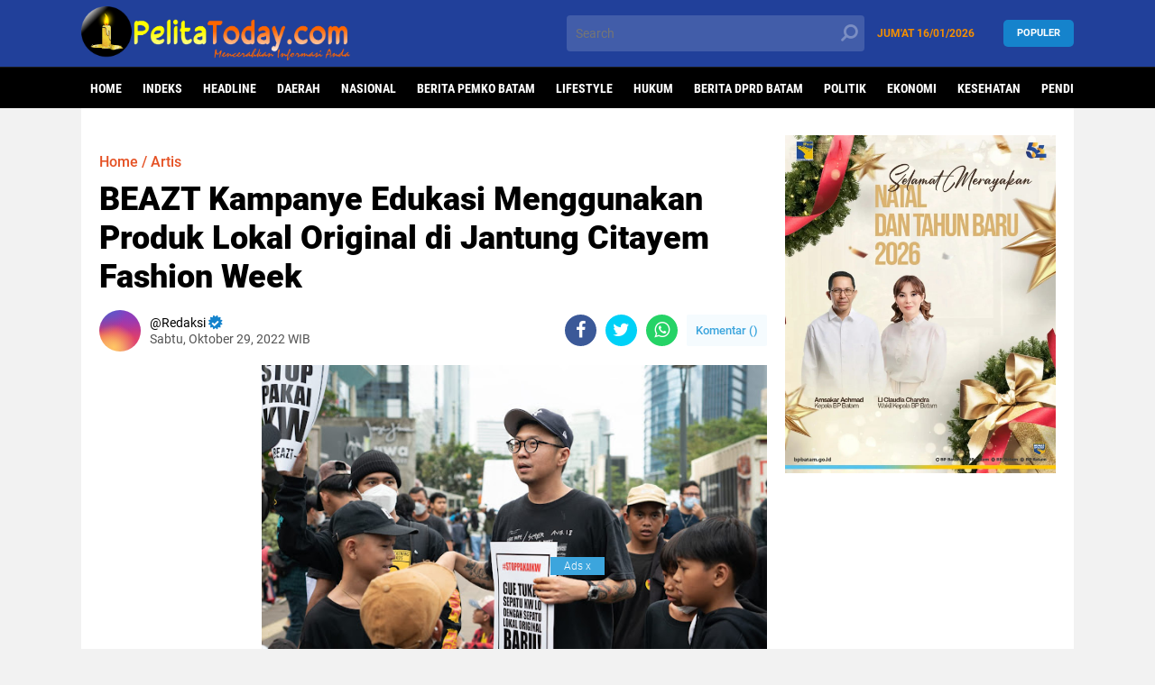

--- FILE ---
content_type: text/html; charset=utf-8
request_url: https://www.google.com/recaptcha/api2/aframe
body_size: 115
content:
<!DOCTYPE HTML><html><head><meta http-equiv="content-type" content="text/html; charset=UTF-8"></head><body><script nonce="05KqSfTy3gHYToKbA34dVQ">/** Anti-fraud and anti-abuse applications only. See google.com/recaptcha */ try{var clients={'sodar':'https://pagead2.googlesyndication.com/pagead/sodar?'};window.addEventListener("message",function(a){try{if(a.source===window.parent){var b=JSON.parse(a.data);var c=clients[b['id']];if(c){var d=document.createElement('img');d.src=c+b['params']+'&rc='+(localStorage.getItem("rc::a")?sessionStorage.getItem("rc::b"):"");window.document.body.appendChild(d);sessionStorage.setItem("rc::e",parseInt(sessionStorage.getItem("rc::e")||0)+1);localStorage.setItem("rc::h",'1768580263976');}}}catch(b){}});window.parent.postMessage("_grecaptcha_ready", "*");}catch(b){}</script></body></html>

--- FILE ---
content_type: text/javascript; charset=UTF-8
request_url: https://www.pelitatoday.com/feeds/posts/default/-/Nasional?orderby=published&alt=json-in-script&callback=labelthumbs
body_size: 60638
content:
// API callback
labelthumbs({"version":"1.0","encoding":"UTF-8","feed":{"xmlns":"http://www.w3.org/2005/Atom","xmlns$openSearch":"http://a9.com/-/spec/opensearchrss/1.0/","xmlns$blogger":"http://schemas.google.com/blogger/2008","xmlns$georss":"http://www.georss.org/georss","xmlns$gd":"http://schemas.google.com/g/2005","xmlns$thr":"http://purl.org/syndication/thread/1.0","id":{"$t":"tag:blogger.com,1999:blog-3799657633247877775"},"updated":{"$t":"2026-01-16T18:45:56.085+07:00"},"category":[{"term":"Headline"},{"term":"Daerah"},{"term":"Nasional"},{"term":"Berita BP Batam"},{"term":"Berita Pemko Batam"},{"term":"Berita Batam"},{"term":"Lifestyle"},{"term":"seputar TNI"},{"term":"Hukum"},{"term":"Berita Karimun"},{"term":"Berita Pemprov Kepri"},{"term":"Berita DPRD Batam"},{"term":"Politik"},{"term":"Berita PJS"},{"term":"Ekonomi"},{"term":"Berita Sumut"},{"term":"Berita Kota Tangerang"},{"term":"Berita Kab Asahan"},{"term":"Kesehatan"},{"term":"Pendidikan"},{"term":"Berita BP Batam Terbaru"},{"term":"Advertorial"},{"term":"Olahraga"},{"term":"Berita Kepri"},{"term":"Berita Air Batam Hilir"},{"term":"Investasi"},{"term":"Berita Ibukota"},{"term":"Dewan Pers"},{"term":"Batam"},{"term":"Infografis BP Batam"},{"term":"Opini"},{"term":"Peristiwa"},{"term":"Berita Bright PLN Batam"},{"term":"Kriminal"},{"term":"Berita Pringsewu"},{"term":"Berita PLN Batam"},{"term":"Hukrim"},{"term":"Kapolri Listyo Sigit Prabowo"},{"term":"Danramil 04 Cengkareng"},{"term":"Artis"},{"term":"Berita Peristiwa"},{"term":"Teknologi"},{"term":"Berita Humbahas"},{"term":"Berita DPRD Kepri"},{"term":"Berita  Batam"},{"term":"TNI AD"},{"term":"Carolein Parewang"},{"term":"Berita"},{"term":"Berita Tanjungpinang"},{"term":"Berita Tangsel"},{"term":"Bright PLN Batam"},{"term":"Covid-19"},{"term":"Berita Cengkareng"},{"term":"Marlin Agustina Rudi"},{"term":"Rempang Eco-City Batam"},{"term":"SPAM Batam"},{"term":"Berita Nasional"},{"term":"Dugaan Selingkuh Oknum DPRD Batam"},{"term":"Walikota Batam"},{"term":"Berita Pemko Tanjungpinang"},{"term":"Berita Jakarta"},{"term":"Infotorial"},{"term":"Ketua MPR RI"},{"term":"Berita Batam Hari Ini"},{"term":"Berita HM Rudi"},{"term":"Kepri"},{"term":"Muhammad Rudi"},{"term":"Berita Simalungun"},{"term":"Berita Tangerang"},{"term":"Amintas Tambunan"},{"term":"BP Batam"},{"term":"Bamsoet"},{"term":"Bandara Hang Nadim"},{"term":"Berita Bea Cukai Batam"},{"term":"Pariwisata"},{"term":"Higgs Domino"},{"term":"Travel"},{"term":"Musrin SH"},{"term":"Amsakar Achmad"},{"term":"Berita SPAM Batam"},{"term":"Otomotif"},{"term":"Sosial"},{"term":"Berita Pelalawan"},{"term":"Higgs Domino Island"},{"term":"Inspiratif"},{"term":"Jakarta"},{"term":"Kodim 0503\/JB"},{"term":"SMK N 1 Batam"},{"term":"Video"},{"term":"Amsakar Ahmad"},{"term":"Bea Cukai Batam"},{"term":"Gubernur Edy Rahmayadi"},{"term":"SHM Digugat di Pengadilan"},{"term":"Berita Bali"},{"term":"Berita Banten"},{"term":"Edy Rahmayadi"},{"term":"Pilkada Batam"},{"term":"Putra Siregar"},{"term":"Gubernur Kepri"},{"term":"Presiden Jokowi"},{"term":"Boasa Simanjuntak"},{"term":"Dugaan Selingkuh"},{"term":"Inspirasi"},{"term":"Jefridin Hamid"},{"term":"Partai Nasdem"},{"term":"Rudy Haryanto"},{"term":"Advedtorial"},{"term":"Dugaan Amoral Oknum DPRD Batam"},{"term":"Habib Rizieq Shihab"},{"term":"Headline Daerah"},{"term":"Internasional"},{"term":"Sejarah"},{"term":"DPRD Batam"},{"term":"Jefridin"},{"term":"PN Tanjung Balai Karimun"},{"term":"Penembakan Laskar FPI"},{"term":"Vaksin Covid-19"},{"term":"berita Kejati Kepri"},{"term":"BP Batam Salurkan Bantuan"},{"term":"Berita Kab Tangerang"},{"term":"Berita Medan"},{"term":"HM Rudi"},{"term":"Seputar Polisi"},{"term":"Viral"},{"term":"Bareskrim Polri"},{"term":"Berita Higgs Domino Island"},{"term":"Berita Kepri Terbaru"},{"term":"Buruh"},{"term":"Dunia Dalam Berita"},{"term":"Kodam Jaya"},{"term":"Pilkada Kepri"},{"term":"Vaksin Batam"},{"term":"Wali Kota Tanjungpinang"},{"term":"Ansar Ahmad"},{"term":"Berita Bekasi"},{"term":"Berita PN Karimun"},{"term":"Berita TNI"},{"term":"Calon Kapolri"},{"term":"Higgs Domino Island hilang dari Play Store"},{"term":"Kejari Batam"},{"term":"Liputan Khusus"},{"term":"Pilkada"},{"term":"SMAN 5 Batam"},{"term":"Berita Polda Kepri"},{"term":"Investasi Pulau Rempang"},{"term":"Jhon Ronal MM"},{"term":"KLHK"},{"term":"Kapolda Sumut"},{"term":"Komjen Pol Listyo Sigit Prabowo"},{"term":"Manca Negara"},{"term":"Medan"},{"term":"Ombudsman Kepri"},{"term":"PON XX Papua"},{"term":"Polda Kepri"},{"term":"Polda Sumut"},{"term":"Puan Maharani"},{"term":"Seputar Ibukota"},{"term":"pemilu"},{"term":"tombol kirim higgs domino island hilang"},{"term":"Akhmad Rosano"},{"term":"Berita Kota Batam"},{"term":"Berita Lampung"},{"term":"Bom Bunuh Diri"},{"term":"Brigadir J"},{"term":"Gubernur Ansar Ahmad"},{"term":"Hasan Kominfo Pemprov Kepri"},{"term":"Hiburan"},{"term":"Investigasi"},{"term":"Kapolri"},{"term":"Kepala BP Batam"},{"term":"Muhammad Rudi SE"},{"term":"Oknum AT DPRD Batam"},{"term":"PT Moya Indonesia"},{"term":"Panglima TNI"},{"term":"Pasar Kaget Hutatap Sagulung"},{"term":"Pemko Batam"},{"term":"Pemuda Karya Nasional"},{"term":"Pesawat Hilang Kontak"},{"term":"Pewarna Banten"},{"term":"Sriwijaya Air"},{"term":"Vaksinasi Batam"},{"term":"Wali Kota Batam"},{"term":"Adventorial"},{"term":"BPJS"},{"term":"Bansos"},{"term":"Berita Mudik"},{"term":"Berita Perbatasan"},{"term":"Bos PStore"},{"term":"Bupati Humbahas"},{"term":"Cut and Fill Nongsa"},{"term":"DPC PKN Batam"},{"term":"DPP Partai Nasdem"},{"term":"Haji Permata Meninggal"},{"term":"Hj.Marlin"},{"term":"Hotman Paris"},{"term":"Juragan 99"},{"term":"Kilas Pertamina"},{"term":"Kominfo"},{"term":"Korban Tewas di PT ASL"},{"term":"Lukita Dinarsyah Tuwo"},{"term":"MS Glow"},{"term":"Oknum DPRD Batam Diduga Selingkuh"},{"term":"PT Timah Tbk"},{"term":"Raffi Ahmad"},{"term":"Razia Protokol Kesehatan"},{"term":"Sekda Kota Batam"},{"term":"food estate Humbahas"},{"term":"Advokat"},{"term":"Ansar-Marlin"},{"term":"Bahar bin Smith"},{"term":"Berita Depok"},{"term":"Berita Indramayu"},{"term":"Berita Malang"},{"term":"Berita Natuna"},{"term":"Berita Taput"},{"term":"DLH Batam"},{"term":"DPRD Kepri"},{"term":"DPRD Kota Tangerang"},{"term":"Denny Siregar"},{"term":"Developer PT Jolin"},{"term":"Dunia"},{"term":"Higgs Domino Fitur Kirim Tersedia"},{"term":"Isdianto"},{"term":"Joko Widodo"},{"term":"Kejari Kuansing"},{"term":"Kilas Ibukota"},{"term":"Laskar FPi"},{"term":"Ormas FPI"},{"term":"Pariwisata Batam"},{"term":"Perwako Protokol Kesehatan Batam"},{"term":"Pewarna Indonesia"},{"term":"Polres Pringsewu"},{"term":"Polresta Barelang"},{"term":"Program KOTAKU Batam"},{"term":"RSBP Batam"},{"term":"SPAM BP Batam"},{"term":"Sandiaga Uno"},{"term":"Sekda Pringsewu"},{"term":"Suherman Lang Laut"},{"term":"aplikasi game online"},{"term":"berita Polsek Sagulung"},{"term":"pemadaman listrik"},{"term":"#Pino Siburian"},{"term":"6 Pendukung Rizieq Tewas"},{"term":"AT diduga Selingkuh"},{"term":"Ahmad Rosano"},{"term":"Apartemen Indah Puri"},{"term":"Arena Gelper Batam"},{"term":"BP Batam RDP Bersama Komisi VI DPR RI"},{"term":"BPJS Ketenagakerjaan"},{"term":"BPS Batam"},{"term":"Bantuan PPKM Batam"},{"term":"Batik Batam"},{"term":"Bea Cukai"},{"term":"Berita Boyolali"},{"term":"Berita DPRD Tangerang"},{"term":"Berita Kejari Tanjungpinang"},{"term":"Berita Kota Bekasi"},{"term":"Berita Magelang"},{"term":"Berita Riau"},{"term":"Berita Surabaya"},{"term":"Berita penimbunan Lahan Sagulung"},{"term":"Budaya"},{"term":"Bupati Pringsewu"},{"term":"Catatan Ketua MPR RI"},{"term":"Demo Warga Rempang"},{"term":"Developer Rexvin"},{"term":"Edy Mulyadi"},{"term":"Giat Vaksinasi PBB Batam"},{"term":"HUT Batam ke-191"},{"term":"Hasan Pj Walikota Tanjungpinang"},{"term":"Higgs Domino Global"},{"term":"Hj Marlin"},{"term":"IPK Batam"},{"term":"Indah Puri Resort"},{"term":"Infrastruktur"},{"term":"Intimidasi Wartawan"},{"term":"Investasi Bodong"},{"term":"Jurado Siburian Meninggal"},{"term":"KEK Nongsa Batam"},{"term":"KadisKominfo Batam"},{"term":"Kapolresta Barelang"},{"term":"Kapolri Idham Azis"},{"term":"Kebakaran di SPBU Batam"},{"term":"Kebebasan Pers"},{"term":"Kepala Sekolah SMK Negeri 1 Batam"},{"term":"Kodim 0503 JB"},{"term":"Kunker Presiden ke Kepri"},{"term":"LVRI Kota Batam"},{"term":"Layanan Blink BP Batam"},{"term":"Luhut Binsar Panjaitan"},{"term":"Lurah Sei Pelunggut Batam"},{"term":"Mahkamah Partai PDIP"},{"term":"Maklumat Kapolri"},{"term":"Mangihut Rajagukguk"},{"term":"Mubes IKABSU"},{"term":"Mudik"},{"term":"Mulkansyah Ketua RCW"},{"term":"OTT KPK"},{"term":"Omicron Virus"},{"term":"Omnibus law"},{"term":"Operasi Prokes Jakarta Barat"},{"term":"Orion Bar \u0026 Cafe Batam"},{"term":"PPKM Batam"},{"term":"PT ASL"},{"term":"PT Toba Pulp Lestari Disegel"},{"term":"Pengadilan Karimun"},{"term":"Perayaan Natal"},{"term":"Peredaran Rokok Non Cukai"},{"term":"Peserta Pilkada"},{"term":"Pilpres"},{"term":"Pos Pelayanan HKBP Anugerah Barelang"},{"term":"Prokes Batam"},{"term":"Ramalan Zodiak"},{"term":"Randi Zulmariadi"},{"term":"Rapit Test Antigen"},{"term":"Religi"},{"term":"Rosano Cup 1"},{"term":"Rudi - Amsakar"},{"term":"TKD Prabowo-Gibran Kepri"},{"term":"Tajuk Redaksi"},{"term":"Telegram Kapolri"},{"term":"Ustaz Abdul Somad"},{"term":"Vaksinasi"},{"term":"WTP Opini BP Batam"},{"term":"Walikota Tanjungpinang"},{"term":"berita Batam SPBU CODO Sagulung"},{"term":"Abu Janda"},{"term":"Ade Armando"},{"term":"Ahui Bos Arang Batam"},{"term":"Album Megat JJ"},{"term":"Aliansi Batam Marsada"},{"term":"Aliran Sesat"},{"term":"Amsakar Achmad Mengundurkan Diri"},{"term":"Anggota DPR RI"},{"term":"Anies Baswedan"},{"term":"Aplikasi DUEX"},{"term":"Artis Gisel"},{"term":"BP Batam Membangun"},{"term":"BPN Taput"},{"term":"BUP BP Batam"},{"term":"Banjir Tangerang"},{"term":"Bank BRI"},{"term":"Banner Kepala Bea Cukai Batam"},{"term":"Barita Tangerang"},{"term":"Baznas Batam"},{"term":"Bea Cukai Kepri"},{"term":"Bedah Rumah Baznas"},{"term":"Berantas Judi Online"},{"term":"Berita Air Batam Hulu"},{"term":"Berita Arang Bos Ahui"},{"term":"Berita Bandung"},{"term":"Berita Bintan"},{"term":"Berita Danau Toba"},{"term":"Berita Doloksanggul"},{"term":"Berita Kecamatan Sagulung"},{"term":"Berita Kemenag Batam"},{"term":"Berita Lingga"},{"term":"Berita PWI"},{"term":"Berita Pekanbaru"},{"term":"Berita Polsekta Batuaji"},{"term":"Berita Rudi-Rafiq"},{"term":"Berita SMAN 23 Batam"},{"term":"Berita Sagulung"},{"term":"Berita Serang"},{"term":"Berita Sulbar"},{"term":"Bilgardo Sinaga Wafat"},{"term":"Bisnis Internet Batam"},{"term":"Bos Arang Junaidi alias Ahui"},{"term":"Bupati Humbahas Terpilih"},{"term":"Bupati Simalungun"},{"term":"CSR Bank Riau Kepri"},{"term":"Calon Walikota Batam"},{"term":"Camat sagulung"},{"term":"Cut and Fill Sagulung Batam"},{"term":"DPD RI"},{"term":"DPO Pembunuhan Vina Cirebon"},{"term":"DPR RI"},{"term":"DUEX Global Investment group"},{"term":"Daeng Harianto"},{"term":"Daftar Penumpang Sriwijaya Air"},{"term":"Dagaan Pungli"},{"term":"Danramil 04\/CK"},{"term":"Danyonif 10 Marinir SBY"},{"term":"Demo Buruh Batam"},{"term":"Developer SP Land Property"},{"term":"Dialer Mobil Batam"},{"term":"Dinas Lingkungan Hidup Kota Batam"},{"term":"Diskominfo Humbahas"},{"term":"Ditpam BP Batam"},{"term":"Dosmar Banjarnahor"},{"term":"Dugaan Amoral"},{"term":"Dugaan Ijazah Palsu"},{"term":"Eko Norisman"},{"term":"Ex-Officio BP Batam"},{"term":"Facebook"},{"term":"Festival Flim Wartawan"},{"term":"Galangan Kapal di Batam"},{"term":"Gatot Nurmantyo"},{"term":"Gejala Covid-19"},{"term":"Gelper di Pemukiman Warga Sagulung"},{"term":"Gubernur Kepri Terpilih"},{"term":"Gus Miftah Mengundurkan Diri"},{"term":"HPN 2021"},{"term":"HPN 2022"},{"term":"HUT Bhayangkara ke-75"},{"term":"HUT Pemkab Asahan"},{"term":"HUT RI ke-75"},{"term":"HUT ke-71 Kodam Jaya"},{"term":"Hadiah Juragan 88"},{"term":"IPW Minta Penyidik Kasus Vina Diperiksa"},{"term":"Ikatan Keluarga Besar Tapanuli Utara"},{"term":"Iklan Banner Kepala Bea Cukai Batam"},{"term":"Industri Galangan Kapal"},{"term":"Investasi PMA di Batam"},{"term":"Investor Asing"},{"term":"Irjen Pol. Drs. Martuani Sormin M.Si"},{"term":"Iuran BPJS Kesehatan 2021"},{"term":"Jaksa Pinangki"},{"term":"Jambi"},{"term":"Jayapura"},{"term":"Jembatan Batam-Bintan"},{"term":"Judi Bola Pinpong"},{"term":"Judi Online"},{"term":"KKSS Kota Batam"},{"term":"KLB Demokrat"},{"term":"KLHK dan DPR RI Segel Arang Ahui Batam"},{"term":"KPK"},{"term":"KPU Kota Batam"},{"term":"KWRI Pringsewu"},{"term":"Kadis Kominfo Pemprov Kepri"},{"term":"Kampung Aceh Batam"},{"term":"Kampung Tangguh Narkoba"},{"term":"Kapal Dumai Line 5"},{"term":"Kapolda Banten"},{"term":"Kapolda Kepri"},{"term":"Kapolsek Kebun Jeruk"},{"term":"Kawasan Danau Toba"},{"term":"Keadilan Untuk Hendri"},{"term":"Kecamatan Paranginan"},{"term":"Kekerasan Jurnalis"},{"term":"Kemenkumham"},{"term":"Kemenpan-RB"},{"term":"Kementerian KOMDIGI"},{"term":"Kemerdekaan Pers"},{"term":"Kesatria Batam"},{"term":"Kesehatan Internasional Sekupang"},{"term":"Ketua DPR RI"},{"term":"Ketua DPRD Batam"},{"term":"Ketua KPK"},{"term":"Ketua LPM Galang"},{"term":"Ketua Umum Partai Nasdem"},{"term":"Ketua Umum Pikori BP Batam"},{"term":"Ketum PJS Mahmud Marhaba"},{"term":"Ketum Partai Nasdem"},{"term":"Kilas Jakarta"},{"term":"Komnas HAM"},{"term":"Komunitas Elang Laut"},{"term":"Kontributor Liputan6.com"},{"term":"Korban Banjir Batam"},{"term":"Kota Batam"},{"term":"Kronologis Haji Permata Meninggal"},{"term":"Kunker Menteri Luhut"},{"term":"Lahan Batam"},{"term":"Layanan BP Batam"},{"term":"Ledakan Makassar"},{"term":"Lelang Motor Jokowi"},{"term":"Limbah Sagulung Batam"},{"term":"Lingkungan"},{"term":"Link Hotel Batuaji"},{"term":"Lirik Lagu Mars Raja Siburian"},{"term":"MM"},{"term":"Mahfud MD"},{"term":"Mediasi Penghuni Indah Resort"},{"term":"Mendagri"},{"term":"Menko Airlangga ke Batam"},{"term":"Menteri Agama"},{"term":"Menteri Yosanna Laoly"},{"term":"Mesin Jackpot Batam"},{"term":"Michael Yukinobu Defretes"},{"term":"Moeldoko"},{"term":"Mubes Ikabsu ke-IV"},{"term":"Musrembang Batam"},{"term":"NasDem Kepri"},{"term":"Natal 2020"},{"term":"Natalius Pigai Dilaporkan"},{"term":"Netralitas ASN"},{"term":"Nonton Bareng di MD 2 Batam"},{"term":"Ormas PBB Batam"},{"term":"Ormas PKN Batam"},{"term":"PAW DPRD Batam"},{"term":"PBB Kota Batam"},{"term":"PD PPM Kepri"},{"term":"PJs Walikota Batam"},{"term":"PKN Kota Batam"},{"term":"PMI Ilegal"},{"term":"PN Karimun"},{"term":"PPKM Darurat"},{"term":"PSPK Sagulung"},{"term":"PStore"},{"term":"PT ATB"},{"term":"PT Batam Riau Bertuah"},{"term":"PT MEG"},{"term":"PT Mencast Offshore and Marine"},{"term":"PT Pertamina"},{"term":"PT SMOE Indonesia"},{"term":"Pangdam Jaya"},{"term":"Partai Demokrat"},{"term":"Pasar Kaget Merlion"},{"term":"Patroli TNI"},{"term":"Pegiat Medsos Bilgaldo Sinaga"},{"term":"Pelabuhan Batam"},{"term":"Pembunuhan Wartawan"},{"term":"Pemprov Kepri"},{"term":"Pemuda Batak Bersatu"},{"term":"Pengadilan Negeri Batam"},{"term":"Pengantin Batak Viral"},{"term":"Penggeledahan Rumah Pegi Setiawan"},{"term":"Penggusuran Simpang Barelang"},{"term":"Pengurus DPW PID Kepri"},{"term":"Penyaluran Bansos 2021"},{"term":"Perda Kota Batam"},{"term":"Pertamina"},{"term":"Polda Riau"},{"term":"Polres Humbahas"},{"term":"Polres Karimun"},{"term":"Polsek Batuaji"},{"term":"Portal Berita Owntalk.co.id"},{"term":"Prokes Covid -19"},{"term":"Putusan MK"},{"term":"RS BP Batam"},{"term":"Radio Polri"},{"term":"Ranperda Kota Batam Tahun 2020"},{"term":"Rapat PAW DPRD Kepri"},{"term":"Rapimprov SMSI Kepri"},{"term":"Razian Prokes"},{"term":"Razman Nasution"},{"term":"Reza Khadapy"},{"term":"Riau"},{"term":"Rilis Bea dan Cukai"},{"term":"Rohani"},{"term":"Romo Paschal"},{"term":"Rudi-Marlin"},{"term":"Rumah Doa Barelang"},{"term":"Rumah Doa HKBP Barelang"},{"term":"Rutan Batam"},{"term":"SE Kapolri"},{"term":"SEMMI Kepri"},{"term":"SHM Digugat"},{"term":"SMK Negeri 8 Batam"},{"term":"SMKN 5 Batam"},{"term":"Sappol PP Batam"},{"term":"Satgas Judol"},{"term":"Sekda Batam"},{"term":"Sekda Pemrov Kepri"},{"term":"Selegram"},{"term":"Serikat Mahasiswa Muslimin Indonesia"},{"term":"Sertifikat Elektronik"},{"term":"Silaturahmi Prabowo di Batam"},{"term":"Sriwijaya Air SJ 182"},{"term":"Sturman Panjaitan"},{"term":"Surya Paloh"},{"term":"Suryadi"},{"term":"TKI Indonesia"},{"term":"TV Polri"},{"term":"Tambang Pasir Nongsa"},{"term":"Tanaman Hias"},{"term":"Tarif Baru Bongkar Muat Pelabuhan Batu Ampar"},{"term":"Terduga Teroris"},{"term":"Tilang Elektronik"},{"term":"Tito Karnavian"},{"term":"Tol Kerawang"},{"term":"Toleransi Beragama"},{"term":"Trading Crypto DUEX"},{"term":"Tragedi Kafe RM Cengkareng"},{"term":"Tri Rismaharini"},{"term":"UPN Veteran Yogyakarta"},{"term":"UU ITE"},{"term":"UU Omnibus Law"},{"term":"Udin P Sihaloho"},{"term":"Ustaz Maaher At-Thuwailibi"},{"term":"Ustaz Yahya Waloni"},{"term":"Vaksin Sumut"},{"term":"Vaksinasi Humbahas"},{"term":"Waduk Batam"},{"term":"Wakil Wali Kota Batam"},{"term":"Wakil Walikota Batam"},{"term":"Wali Kota Bekasi"},{"term":"Wisman Batam"},{"term":"Yos Guntur"},{"term":"Zodiak"},{"term":"banner"},{"term":"berita SMAN 5 Batam"},{"term":"berita bogor"},{"term":"berita viral"},{"term":"hasil perolehan suara DPD RI Kepri"},{"term":"higgs domino island versi 2.24"},{"term":"manca"},{"term":"tutorial Higgs domino"},{"term":"#Pesanuntukayah"},{"term":".MM"},{"term":"19 Desember 2020"},{"term":"2 Tahun Kepemimpinan HM Rudi"},{"term":"50 Tahun BP Batam"},{"term":"AKP Sawangin"},{"term":"AMPer Minta Kejari Kunsing Dicopot"},{"term":"APBD Batam Tahun 2022"},{"term":"APINDO"},{"term":"ASN BP Batam"},{"term":"ASN Denny Azhar"},{"term":"ASN SMKN Batam Pelesiran ke Turki"},{"term":"Adat Batak"},{"term":"Advokat Baru Peradi Batam"},{"term":"Aek Nauli Simalungun"},{"term":"Ahmad Surya"},{"term":"Ahok"},{"term":"Akademisi Unimed"},{"term":"Aksa Kunjung \u0026 Partner Low Office"},{"term":"Aktivis 98"},{"term":"Akun Facebook Palsu"},{"term":"Alasan Diet  Gagal"},{"term":"Ali Ngabalin"},{"term":"Aliansi Milenial Batam"},{"term":"Alumni SMANSA Tanjungpinang"},{"term":"Anambas"},{"term":"Ancam Penggal Kepala Polisi"},{"term":"Andar Situmorang"},{"term":"Anggaran Publikasi Diskominfo Kepri"},{"term":"Anggota DPD RI Dapil Kepri"},{"term":"Anggota DPRD Fraksi PDI Kota Tangerang"},{"term":"Anggota DPRD Kepri"},{"term":"Anggota DPRD Kepri Terpilih"},{"term":"Anggota Dewan Dapil Sagulung Terpilih"},{"term":"Anggota PPK Batam"},{"term":"Angka Stunting Batam"},{"term":"Ansar Ahmad Diperiksa Polda Kepri"},{"term":"Ansar Ahmad Positif Covid-19"},{"term":"Ansar Lantik Pejabat"},{"term":"Anya Geraldine"},{"term":"Apartment Batam Pollux Habibie"},{"term":"Aplikasi Belanja"},{"term":"Aplikasi Pintar"},{"term":"Aplikasi Propam Presesi"},{"term":"Aplikasi WhatsApp"},{"term":"Arang Bakau Batam"},{"term":"Arsip Pemko Batam"},{"term":"Arta Halilintar"},{"term":"Artikel"},{"term":"Aset Jalan Batam"},{"term":"Asrama Haji Batam"},{"term":"Atlet Binaan BP Batam"},{"term":"Awards Aspatika 2020"},{"term":"BEI Kepri"},{"term":"BEM se-Riau Minta Kejari Kunsing Dicopot"},{"term":"BKN"},{"term":"BKS Tangerang"},{"term":"BLT Hingga Desember"},{"term":"BLT Kampung Sendang Mulyo"},{"term":"BNNP Kepri"},{"term":"BP Batam Berkurban"},{"term":"BP Batam Digugat"},{"term":"BP Bintan"},{"term":"BPH Migas"},{"term":"BPJS kesehatan"},{"term":"BPJamsostek"},{"term":"BPK Periksa Laporan Keuangan BP Batam"},{"term":"BPT Tangerang"},{"term":"BSSN"},{"term":"BUMN Sultra"},{"term":"BWS Sumatera IV"},{"term":"Bagindas Band"},{"term":"Bahasa Indonesia"},{"term":"Bakamla RI"},{"term":"Bakti Sosial Partai Golkar"},{"term":"Baliho HMR Dirusak"},{"term":"Baliho Habib Rizieq"},{"term":"Bamus Kota Tangerang"},{"term":"Bandung"},{"term":"Bangun Simatupang Dikeroyok OTK"},{"term":"Bangunan Ruko di Batuaji"},{"term":"Banjir Bandang Tangsel"},{"term":"Banjir Batam"},{"term":"Banjir Jakarta"},{"term":"Banjir NTT"},{"term":"Banjir Nongsa"},{"term":"Bank NTB"},{"term":"Banner Pemko Tanjungpinang"},{"term":"Bansos Batam"},{"term":"Bansos Kepri"},{"term":"Bansos PPKM"},{"term":"Bantuan Kemanusiaan"},{"term":"Bantuan UMKM"},{"term":"Bantuan ke Palestina"},{"term":"Bapemperda DPRD Batam"},{"term":"Bapenda Kepri"},{"term":"BaraJP"},{"term":"Bareskrim"},{"term":"Barita Batam"},{"term":"Barita Cengkareng"},{"term":"Batam Flower Festival"},{"term":"Batam Hiterland"},{"term":"Batam Marsada Ternodai"},{"term":"Batam Sport Tourism"},{"term":"Batik Kepri"},{"term":"Bea Cukai Batam Bebaskan Penyelundup"},{"term":"Belajar Tata Muka"},{"term":"Benda Asing Masuk RI"},{"term":"Bendungan Sekampung Pringsewu"},{"term":"Bentrok PBB vs Gempa"},{"term":"Bentrok Polisi dengan Pendukung Rizieq"},{"term":"Berantas Korupsi"},{"term":"Berita  BP Batam"},{"term":"Berita ABHu SPAM Batam"},{"term":"Berita Ansar Ahmad"},{"term":"Berita BP"},{"term":"Berita Bandug"},{"term":"Berita Bapelkes Batam"},{"term":"Berita Batak Toba Nahumaliang"},{"term":"Berita Bawaslu"},{"term":"Berita Bintan Kepri"},{"term":"Berita Cianjur"},{"term":"Berita Cilegon"},{"term":"Berita DPRD Kota Tangerang"},{"term":"Berita DPRD Pelalawan"},{"term":"Berita Dapur 12 Batam"},{"term":"Berita Denpasar"},{"term":"Berita Dinas Bina Marga"},{"term":"Berita GKPI Kavling Lama Sagulung Batam"},{"term":"Berita Gorontalo"},{"term":"Berita HBB"},{"term":"Berita Hoax"},{"term":"Berita Imigrasi"},{"term":"Berita Jawa Timur"},{"term":"Berita Job Fair Batam"},{"term":"Berita KKP Pratama Batam Selatan"},{"term":"Berita KNPI Batam"},{"term":"Berita Kabupaten Tangerang"},{"term":"Berita Karawang"},{"term":"Berita Kawasan Industri Horizon Sagulung"},{"term":"Berita Kejaksaan Batam"},{"term":"Berita Kejati Tanjungpinang"},{"term":"Berita Kerawang"},{"term":"Berita Ketawang"},{"term":"Berita Klungkung"},{"term":"Berita Kota Bandung"},{"term":"Berita Kota Serang"},{"term":"Berita Kriminal"},{"term":"Berita Kuansing"},{"term":"Berita Lingkungan Batam"},{"term":"Berita Lombok"},{"term":"Berita Madina"},{"term":"Berita Manado"},{"term":"Berita Neglasari"},{"term":"Berita Nongsa"},{"term":"Berita PBB Kota Batam"},{"term":"Berita PPDB Kepri"},{"term":"Berita PSDKP Batam"},{"term":"Berita Pandeglang"},{"term":"Berita Pemda Natuna"},{"term":"Berita Pemuda Katolik"},{"term":"Berita Perkimtan Kota Batam"},{"term":"Berita Polresta Barelang"},{"term":"Berita Rokan Hilir"},{"term":"Berita SMK Negeri 8 Batam"},{"term":"Berita Samosir"},{"term":"Berita Satpol PP Kota Batam"},{"term":"Berita Semarang"},{"term":"Berita Solo"},{"term":"Berita Surakarta"},{"term":"Berita Tapanuli Tengah"},{"term":"Berita Terkini"},{"term":"Berita penimbunan Magrove Sekupang"},{"term":"Besaran Pensiunan DPR"},{"term":"Birgaldo Sinaga Meninggal"},{"term":"Bisnis"},{"term":"Black Box"},{"term":"Bonus Atlet Sumut"},{"term":"Boombastic Pub \u0026 KTV Batam"},{"term":"Brigjen TNI Harnoto Tutup Usia"},{"term":"Bukber SPAM Batam"},{"term":"BuleToto website"},{"term":"Bundaran Simpang Barelang Batam"},{"term":"Bupati Bengkalis"},{"term":"Bupati Berkantor di Desa"},{"term":"Bupati NTT Terpilih WNA"},{"term":"Bupati Tabanan"},{"term":"Bupati Taput"},{"term":"Bupati Taput Nikson Nababan"},{"term":"Bursa Trasfer"},{"term":"Bus Silver Tabrak Lari"},{"term":"Busana Muslim"},{"term":"Buzzer"},{"term":"CCTV Tol Kerawang"},{"term":"CCTv Batam"},{"term":"CCTv Sei Ladi"},{"term":"CEO Central Group Princip Muljadi"},{"term":"CEO Cyber Indonesia"},{"term":"CPNS di Pemkab Pringsewu"},{"term":"CSR bright PLN Batam"},{"term":"Cagub Kepri 2024"},{"term":"Caleg DPRD Batam"},{"term":"Caleg DPRD Batam Terpilih 2024"},{"term":"Caleg DPRD Kepri Terpilih 2024"},{"term":"Caleg Partai Perindo"},{"term":"Calon Anggota Dewan Pers"},{"term":"Calon DPD RI Dapil Kepri"},{"term":"Calon Presiden 2024"},{"term":"Camat Ambarawa"},{"term":"Capaian BP Batam"},{"term":"Cara Mendapatkan Uang dari Internet"},{"term":"Cara Mengurus NPWP Online"},{"term":"Cara Mudah Dapat Uang dari Internet"},{"term":"Carolein Parewang Ditangkap Polisi"},{"term":"Catatan Akhir Tahun PWI"},{"term":"Catatan Ketua Gekrafs Batam"},{"term":"Cerita Pramugari"},{"term":"Chadrika Chika"},{"term":"Chandra Kurniawan"},{"term":"China State Construction Engineering Corporation Ltd"},{"term":"Chip Plat Kendaraan"},{"term":"Ciri Ciri Terinfeksi Corona"},{"term":"Corona Virus"},{"term":"Cucu Jokowi"},{"term":"DC Comics"},{"term":"DKI Jakarta Bermasker"},{"term":"DKPP"},{"term":"DPC KWRI Pringsewu"},{"term":"DPC PBB Kota Batam"},{"term":"DPD Golkar Tangerang"},{"term":"DPP Masaga"},{"term":"DPR RI Kunjungi BP Batam"},{"term":"DPRD Bengkalis"},{"term":"DPRD Humbahas"},{"term":"DPRD Sumut"},{"term":"DPRD Tangsel"},{"term":"Daerah Berita PLN Batam"},{"term":"Daftar Anggota DPRD Batam Terpilih 2024"},{"term":"Daftar Juara Kejurnas Balap Sepeda 2024"},{"term":"Dana Desa Pringsewu"},{"term":"Dandim Tangerang"},{"term":"Danrem 023\/KS"},{"term":"Danrem 033 Wira Pratama"},{"term":"DanyonYonif Raider Khusus 136\/TS"},{"term":"Dapur Arang Batam"},{"term":"Dapur Umum Polri"},{"term":"Dapur Umum Pringsewu"},{"term":"Data Center Nasional"},{"term":"Data DTKS"},{"term":"Data DTKS Batam"},{"term":"Dayana Kazakhstan"},{"term":"Debat Paslon Walikota dan Wakil Walikota Batam"},{"term":"Debat Pilgub Kepri"},{"term":"Debtcollector Adira"},{"term":"Deli Serdang"},{"term":"Demo Anarkis"},{"term":"Demo Gatra"},{"term":"Demo Mahasiswa"},{"term":"Demo Omnibus Law Cipta Kerja"},{"term":"Demo Tolak RUU Penyiaran"},{"term":"Densus 88"},{"term":"Dewan MTQ Kota Batam"},{"term":"Dewi Perssik"},{"term":"Digitalisasi"},{"term":"Dikjar Simalungun"},{"term":"Dinas Budpar Kota Tangerang"},{"term":"Dinsos Batam"},{"term":"Dinsos Kota Batam"},{"term":"Direktur Air Batam Hilir"},{"term":"Direktur PT Moya"},{"term":"Direktur PT TMS Ditetapkan Tersangka"},{"term":"Dirut PLN Batam"},{"term":"Disdukcapil Batam Musnahkan KTP"},{"term":"Disdukcapil Humbahas"},{"term":"Diskominfo Karimun"},{"term":"Diskominfo Tanjungpinang"},{"term":"Diskon PBB-P2 Batam"},{"term":"Diskusi BP Batam"},{"term":"Disnaker Batam"},{"term":"Dispora Batam"},{"term":"Divonis 1000 Tahun"},{"term":"Dokter Kepresidenan"},{"term":"Dokumen Alokasi Lahan Sagulung"},{"term":"Domino Garda Indonesia Cup"},{"term":"Donor Plasma Konvalesen"},{"term":"Dr. Fadil Zumhana Berpulang"},{"term":"Dr.Usman.SE"},{"term":"Drone Bawah Air"},{"term":"Dubes Palestina"},{"term":"Duex"},{"term":"Dugaan Dana Desa Mark-up"},{"term":"Dugaan Honorer Fiktif"},{"term":"Dugaan Intimidasi Terhadap Pengacara"},{"term":"Dugaan Korupsi"},{"term":"Dugaan Korupsi di DPRD Batam"},{"term":"Dugaan Korupsi di PT Telkom"},{"term":"Dugaan Monopoli Mabel Pemkab Karimun"},{"term":"Dugaan Pencabulan Anak Dibawah Umur Dibebaskan"},{"term":"Dugaan Pengguna Anggota di Diskominfo Tanjungpinang"},{"term":"Dugaan Pungli"},{"term":"Dugaan Pungli di Rutan Batam"},{"term":"Dukung Rosano jadi Ketua KKSS Kepri"},{"term":"Dumpling di Tanjung Uncang Batam"},{"term":"Duta Besar Indonesia"},{"term":"Duta Wisata Batam 2021"},{"term":"D’Youth Fest 2021"},{"term":"E-LAPKIN Pringsewu"},{"term":"E-catalog"},{"term":"Efi Dwi Prasetyowati"},{"term":"Ekspor Arang Bakau Batam"},{"term":"Exabytes Indonesia"},{"term":"FBI PAC Sagulung Batam"},{"term":"FKDM Kota Batam"},{"term":"FSPMI Batam"},{"term":"Fasum Batam Kota"},{"term":"Febrian Muhammad"},{"term":"Ferdinand Hutahaean Ditahan Polisi"},{"term":"Festival Mardoton"},{"term":"Festival Viking Bintan"},{"term":"Firza Husein"},{"term":"Flim Sisingamangaraja"},{"term":"Forkopimda Batam"},{"term":"Forum Batak Intelektual"},{"term":"Fraksi DPRD Batam"},{"term":"Friska Doloksaribu"},{"term":"Front TV"},{"term":"GAMKI Batam"},{"term":"GAMKI Kepri"},{"term":"GDS Holdings China"},{"term":"Gabriel Sianturi"},{"term":"Gading Martin"},{"term":"Gaji DPR"},{"term":"Galang dana Korban Serasan Kabupaten Natuna"},{"term":"Galangan Kapal Batamec Pailit"},{"term":"Gangguan Jaringan Air Batam"},{"term":"Gas Subsidi Disperindag Batam"},{"term":"Gedung DPRD Batam Terbakar"},{"term":"Gedung Humas Polri"},{"term":"Gedung Jaksa Terbakar"},{"term":"Gelar Datuk HM Rudi"},{"term":"Gelper Game Zone Hokky Bear BCS Mall"},{"term":"Gelper Hokki Bear One Mall Batam"},{"term":"Gelper Kampung Aceh Batam"},{"term":"Gelper King Zone Bengkong Batam"},{"term":"Gelper Tanjungpinang"},{"term":"Gelper di Kawasan Industri Batuaji"},{"term":"Gempa Sulbar"},{"term":"Gerakan Orang Batak"},{"term":"Gereja HKBP Batam"},{"term":"Gereja Katedral Makassar"},{"term":"Gerobak"},{"term":"Gibran"},{"term":"Global Investment Group"},{"term":"Golf House"},{"term":"Gordon Hanssler Silalahi"},{"term":"Goro Pemko Batam"},{"term":"Grab Indonesia"},{"term":"Grab Salurkan Bantuan"},{"term":"Granada bright PLN Batam"},{"term":"Grand Opening Kantor Alurnews.com"},{"term":"Great Wall Group Holding Co Ltd"},{"term":"Gubernur  Kepri Positif Corona"},{"term":"Gubernur  Kepri Positif Corona?"},{"term":"Gubernur Kepri Diperiksa Polda"},{"term":"Gubernur dan Wakil Gubernur Kepri"},{"term":"Gudang BBM Batam"},{"term":"Guest House (KGH) Jakarta"},{"term":"Gugatan Rempang ECO City"},{"term":"Gunandi Dilantik Jadi Advokat"},{"term":"Gunung Semeru"},{"term":"Guru Hororer"},{"term":"Guru SMA"},{"term":"Gus Nur Ditangkap"},{"term":"Gus Yaqut Cholil Qoumas"},{"term":"Gusmanedy Sibagariang Amd"},{"term":"Gustian Riau Viral"},{"term":"H.Permata Meninggal"},{"term":"HGN 2021 Batam"},{"term":"HKBP Ressort Sungai Langkai Batam"},{"term":"HKBP Tarutung"},{"term":"HKPI Gelar Pendidikan di Batam"},{"term":"HM Rudi Sidak Proyek BP Batam"},{"term":"HMR Cup Futsal Karimun"},{"term":"HPN 2021 Sumut"},{"term":"HPN 2024"},{"term":"HPN Tahun 2021"},{"term":"HUT DPRD Batam ke-20"},{"term":"HUT Harian Waspada ke-74"},{"term":"HUT ID42NER"},{"term":"HUT IPK ke-55"},{"term":"HUT Kabupaten Pringsewu"},{"term":"HUT PBB ke-1"},{"term":"HUT PDI Perjuangan"},{"term":"HUT PMI ke-77"},{"term":"HUT Polwan ke-72"},{"term":"HUT RI ke-77"},{"term":"HUT Sappol PP ke-71"},{"term":"HUT ke 48 HKTI"},{"term":"HUT ke-2 Alurnews.com"},{"term":"HUT ke-76 Kemerdekaan RI"},{"term":"HUT ke-76 TNI"},{"term":"Hadi Pranoto"},{"term":"Haikal Hassan"},{"term":"Hak Jawab PT ATB Soal Utang Pajak"},{"term":"Hakim PN Batam Kabulkan Tahanan Kota Kasus Penggelapan Sewa Kapal"},{"term":"Halalbihalal Wali Kota Batam Tahun 2024"},{"term":"Hambali Hutasuhut"},{"term":"Hanna Hanifah"},{"term":"Harga Internet Starlink"},{"term":"Harga LPG Terbaru"},{"term":"Harga Langganan Starlink"},{"term":"Hari Bakti BP Batam ke-49"},{"term":"Hari Jadi Kepri"},{"term":"Hari Jadi Kepri ke-20"},{"term":"Hari Jadi Kota Batam"},{"term":"Hari Jadi Pelalawan"},{"term":"Hari Kartini"},{"term":"Hari Lahir Pancasila"},{"term":"Hari Paskah"},{"term":"Hari Peduli Sampah"},{"term":"Hari Tani Nasional"},{"term":"Hari Tanpa Bra"},{"term":"Harjani Hutagalung"},{"term":"Harun Yahya alias Adnan Oktar"},{"term":"Harvey Moeis"},{"term":"Hasil Reses DPRD Batam"},{"term":"Hasoloan Siburian"},{"term":"Hinsa Siburian"},{"term":"Hotel BP Batam"},{"term":"Hotel Lovina Inn Batam"},{"term":"Hotel Melati Batuaji"},{"term":"Hotel Ondos"},{"term":"Hotel Ondxx Batam Kota"},{"term":"Hotline 110"},{"term":"Hujat Palestina di TikTok"},{"term":"Humas BP Batam"},{"term":"Humbang Hasundutan"},{"term":"Huswatun Hasanah"},{"term":"Hutan Mangrove Batam"},{"term":"Hutang Pajak PT ATB"},{"term":"IBM Academy Hybrid Cloud dan Artificial Intelligence (AI)"},{"term":"IDI Batam"},{"term":"ILC Pamit"},{"term":"IMB Hotel Batam"},{"term":"IMI Indonesia"},{"term":"INC-CO Tangerang"},{"term":"IPK Kepri"},{"term":"IPW"},{"term":"IPW Desak Dibentuk Tim Khusus"},{"term":"Ibu Menyusui"},{"term":"Ibukota"},{"term":"Ijazah Walikota Batam"},{"term":"Ikan Hibah Bea Cukai Batam"},{"term":"Ikatan Motor Indonesia"},{"term":"Imigrasi Humbahas"},{"term":"Imigrasi Kelas 1 Batam"},{"term":"Imlek 2021"},{"term":"Indeks Kemerdekaan Pers"},{"term":"Indogrosir Batam"},{"term":"Indra Kenz"},{"term":"Industri Kota Batam"},{"term":"Infaq Batam"},{"term":"Inflasi Sumut"},{"term":"Infrastruktur Batam"},{"term":"Infrastruktur Jalan Humbahas"},{"term":"Infrastruktur Sekolah"},{"term":"Insentif Kader Batan"},{"term":"Insentif PPKM"},{"term":"Insinyur Batam"},{"term":"Interpol Indonesia"},{"term":"Investment Awards BP Batam 2021"},{"term":"Investor Saham"},{"term":"Investor Singapura"},{"term":"Ipal Batam"},{"term":"Iqlima Kim"},{"term":"Isu Pembubaran Dewan Pers"},{"term":"Iuran BPJS 2023"},{"term":"J99 Foun"},{"term":"JAMMI"},{"term":"JKW-PWI"},{"term":"JMSI Kepri"},{"term":"Jakarta PSBB"},{"term":"Jalan Protokol Batam"},{"term":"Jalan Provinsi Kepri"},{"term":"Jalan Seibeduk Dianaktirikan"},{"term":"Jalan Simpang Barelang"},{"term":"Jambore Kader PKK Kota Batam 2024"},{"term":"Jaminan Fidusia"},{"term":"Jamselinas Batam"},{"term":"Janda Bolong"},{"term":"Janji Politik Ansar Ahmad"},{"term":"Jaringan Internet Batam"},{"term":"Jaringan TPPO"},{"term":"Jaringan TPPO Batam"},{"term":"Jasad Haji Permata"},{"term":"Jatanras Polda kepri"},{"term":"Jefridin Gowes"},{"term":"Jembatan Babin"},{"term":"Jembatan Babin Kepri"},{"term":"Jenis Beasiswa"},{"term":"Jennefer the Voice Kiss Indonesia"},{"term":"Jhonson Siregar"},{"term":"Jimly Simanjuntak"},{"term":"Jokowi"},{"term":"Jokowi Lantik KASAD"},{"term":"Jombingo Mall"},{"term":"Jonah Hex"},{"term":"Jonah Hex HBO Go"},{"term":"Jonatan Ginting"},{"term":"Josh Brolin"},{"term":"Jual Keperawanan"},{"term":"Juara 1 Lomba Mobil Hias Pemko Batam"},{"term":"Juara 1 Lomba Robotik"},{"term":"Juara Bulu Tangkis Indonesia"},{"term":"Judi Bola Pimpong Pinuin Hotel Batam"},{"term":"Judi Slot"},{"term":"Jumat Agung"},{"term":"Junael Marbun"},{"term":"Juragan 88"},{"term":"KEK Batam"},{"term":"KKB Kembali ke NKRI"},{"term":"KNPI Kepri"},{"term":"KOMDIGI"},{"term":"KPU Kepri Terpilih"},{"term":"KRI Bima Suci 945"},{"term":"KRI Nanggala 402"},{"term":"KSAL"},{"term":"KSB Sangrilla"},{"term":"KSB Sei Lekop"},{"term":"KSB Seroja Sagulung"},{"term":"Kabar Batam"},{"term":"Kabar Polisi"},{"term":"Kabareskrim Polri"},{"term":"Kabasarnas Ditetapkan Tersangka"},{"term":"Kabinet Jokowi"},{"term":"Kader PDIP Terpilih Dilaporkan"},{"term":"Kadis Kominfo Humbahas"},{"term":"Kadis Kominfo Rudi Panjaitan"},{"term":"Kadisdik Tulang Bawang"},{"term":"Kadishub Batam Diperiksa"},{"term":"Kadishub Batam Ditangkap"},{"term":"Kado HPN 2021"},{"term":"Kaesang ke Karimun"},{"term":"Kafe Bekasi Langgar Prokes"},{"term":"Kajari Batam"},{"term":"Kampung Tabgguh Batam Kota"},{"term":"Kampung Tangguh Batu Ceper"},{"term":"Kampung Tangguh Humbahas"},{"term":"Kampung Tangguh Karimun"},{"term":"Kampus Merdeka"},{"term":"Kantor BWS Sumatera IV Batam"},{"term":"Kantor Camat Nongsa"},{"term":"Kantor Imigrasi Humbahas"},{"term":"Kantor MUKI Batam"},{"term":"Kanwil DJBC Kepri"},{"term":"Kapal Ikan China"},{"term":"Kapal Ikan Ditangkap"},{"term":"Kapal Kargo China ke Batam"},{"term":"Kapal Tongkang Hanyut"},{"term":"Kapolda"},{"term":"Kapolda Metro Jaya"},{"term":"Kapolres Cengkareng"},{"term":"Kapolres Karimun"},{"term":"Kapolres Metro Jakarta Barat"},{"term":"Kapolresta Malang"},{"term":"Kapolresta Tangerang Tiga Raksa"},{"term":"Kapolri Baru"},{"term":"Kapolsek Neglasari"},{"term":"Kapolsek Pasar Kemis"},{"term":"Kapolsek Tanjung Morawa"},{"term":"Karang Taruna Kelurahan Tanjung Duren Selatan"},{"term":"Karantina Pasien Covid-19"},{"term":"Karni Ilyas"},{"term":"Kartini Pelalawan 2021"},{"term":"Kartu Prakerja"},{"term":"Karyawan BP Batam Jakarta"},{"term":"Karyawan Hotel di Pecat"},{"term":"Karyawan Muka Kuning Tewas"},{"term":"Kasat Narkoba Polresta Barelang Ditahan?"},{"term":"Kasatpol PP Kota Batam"},{"term":"Kasir Indomaret Batam Dipecat"},{"term":"Kasus Chat Mesum"},{"term":"Kasus Kerumunan"},{"term":"Kasus Video Syur Gisel"},{"term":"Kasus Zero Covid-19"},{"term":"Katahalaman"},{"term":"Kavling Ilegal"},{"term":"Kavling Kamboja"},{"term":"Kavling Sambau Nongsa"},{"term":"Kavling Shangrila Batam"},{"term":"Kawasan SP Plaza"},{"term":"Keamanan WhatsApp"},{"term":"Kecamatan Bengkong"},{"term":"Kecamatan Pesanggrahan Meriah"},{"term":"Kecamatan Sagulung"},{"term":"Kecamatan Simangumban"},{"term":"Kejari Baru Batam"},{"term":"Kek Sekupang Batam"},{"term":"Keluarga Napi Mengaku Diperas"},{"term":"Kemenag"},{"term":"Kepala BPS Kota Batam"},{"term":"Kepala KSP Kecam"},{"term":"Kepala Kemenag Batam"},{"term":"Kepala Sekolah di Lampung"},{"term":"Kepala Suku Flores"},{"term":"Kepengurusan IMI"},{"term":"Kepsek SMKN 8 Batam"},{"term":"Kerinci"},{"term":"Kerjasama Belanda dengan Sumut"},{"term":"Keterbatasan APBD Batam"},{"term":"Ketua DPD I KNPI"},{"term":"Ketua DPD Nasdem Gorontalo Dilaporkan"},{"term":"Ketua DPP Gerindra"},{"term":"Ketua Dewan Pers Meninggal"},{"term":"Ketua IPW"},{"term":"Ketua KONI Batam"},{"term":"Ketua KPK Kunker ke BP Batam"},{"term":"Ketua KPU Batam"},{"term":"Ketua KPU RI Diperiksa"},{"term":"Ketua Kadin Batam"},{"term":"Ketua Lang Laut"},{"term":"Ketua MPR Dukung Jenderal Andika"},{"term":"Ketua MUI"},{"term":"Ketua PMR"},{"term":"Ketua PWI Tangerang"},{"term":"Ketua RW 03 Kavling Kamboja"},{"term":"Ketua RW Batam"},{"term":"Ketua SRK"},{"term":"Ketum FBI"},{"term":"Ketum FKPPI"},{"term":"Ketum FPI"},{"term":"Khofifah Berkunjung ke Batam"},{"term":"Kick Off Program Virtual Internship"},{"term":"Kilas Batak Toba"},{"term":"Kini Sumut"},{"term":"Klarifikasi BP Batam"},{"term":"Klarifikasi Ijazah Palsu"},{"term":"Klarifikasi Pembimas Kristen Banten"},{"term":"Klinik Medilab Karimun"},{"term":"Kodam I\/BB"},{"term":"Kodim 0308\/Prm"},{"term":"Kodim Batam"},{"term":"Kominfo Batam"},{"term":"Komisi 1 DPRD Batam"},{"term":"Komisi II DPR RI"},{"term":"Komite SMAN 5 Batam"},{"term":"Komjen Dubai"},{"term":"Kompetisi E-sport SE Kepri"},{"term":"Kompol Chrisman Panjaitan Dipecat"},{"term":"Komunitas Pers Desak Kapolri"},{"term":"Komunitas Sepeda Batam"},{"term":"Konsul AS"},{"term":"Konsulat India"},{"term":"Konsumen Perumahan Minta Uang Kembali"},{"term":"Koperasi"},{"term":"Koramil 04\/CK"},{"term":"Korban Mobil terbakar"},{"term":"Korupsi Timah"},{"term":"Kota Batam Modern"},{"term":"Kota Batam versi DeepSeek"},{"term":"Kota Roove"},{"term":"Kotak Kosong"},{"term":"Kreatif Danau Toba"},{"term":"Kriminalisasi Pers"},{"term":"Kuasa Hukum OC Kaligis"},{"term":"Kunjungan DPR RI ke Batam"},{"term":"Kunjungan Kerja Luhut Panjaitan"},{"term":"Kunker DPRD Kepri"},{"term":"Kunker DPRD Pematang Siantar"},{"term":"Kunker DPRD Sumut"},{"term":"Kunker Kepala BP Batam"},{"term":"Kunker Komite DPD RI ke Batam"},{"term":"Kunker Panglima TNI"},{"term":"Kunker Panglima TNI ke Kepri"},{"term":"Kunker Presiden ke Sumut"},{"term":"Kunker Sandiaga Uno"},{"term":"Kunker Wakil Presiden"},{"term":"Kurinfu Natal Tahun Baru"},{"term":"LESLAR Metaverse"},{"term":"LHKPN Hasan Kadis Kominfo Pemprov Kepri"},{"term":"LKPJ Walikota Batam"},{"term":"LKPj Pemko Batam Tahun 2021"},{"term":"LPM Sagulung"},{"term":"LSM Barelang"},{"term":"LSM PEMATANK"},{"term":"LSM SRK"},{"term":"Labuh Tambat Kapal"},{"term":"Lagu Corona"},{"term":"Lahan Pemakaman Batam"},{"term":"Lahan Sekolah Negeri Diklaim Warga"},{"term":"Lakalantas"},{"term":"Lambang Siantar"},{"term":"Lamidi Sekda Kepri"},{"term":"Lamsiang Sitompul"},{"term":"Laporan Keuangan BP Batam"},{"term":"Laut Kepri Semakin Jaya"},{"term":"Law Office Derman Situmorang Partners"},{"term":"Layanan Aritmia dan Ablasi Jantung"},{"term":"Layanan Baru RSBP Batam"},{"term":"Layanan Disdukcapil Batam"},{"term":"Layanan Pelabuhan Batam"},{"term":"Layanan Perizinan Lahan Batam"},{"term":"Layanan RSBP Batam"},{"term":"Lelang SPAM Batam"},{"term":"Leo Situmorang"},{"term":"Lesti Kejora"},{"term":"Li Claudia Chandra"},{"term":"Libur Imlek"},{"term":"Lifestyle Inspiratif"},{"term":"Limbah Sagulung"},{"term":"Link Pelatihan Disnaker Kota Batam"},{"term":"Lion Air"},{"term":"Lionel Messi"},{"term":"Lippo Karawaci"},{"term":"Lirik Mars Sianturi"},{"term":"Lirik Mars Situmorang"},{"term":"Lirik Pelan-pelan Melupakan"},{"term":"Lisa PT Jolin"},{"term":"Live Chat SPAM Batam"},{"term":"Loker Batam"},{"term":"Longsor Belakangpadang"},{"term":"Lovinbrunette Viral"},{"term":"Lowongan Pekerjaan"},{"term":"Luhut Binsar Pandjaitan"},{"term":"Lukisan Ridwan Kamil"},{"term":"Lurah Tanjung Pinggir"},{"term":"M Nuh"},{"term":"M.Si"},{"term":"MAXstream"},{"term":"MPR RI"},{"term":"MUI"},{"term":"MUI Kepri"},{"term":"Ma'ruf Maulana"},{"term":"Mabes Polri"},{"term":"Mafia Tanah"},{"term":"Mahmud MD"},{"term":"Mahmud Marhaba"},{"term":"Makna Jumat Agung"},{"term":"Mall Batam"},{"term":"Manfaat Buah Salak"},{"term":"Manfaat Buah Tomat"},{"term":"Mangrove Sagulung di Timbun"},{"term":"Manusia Silver"},{"term":"Maritim Indonesia"},{"term":"Markas FPI"},{"term":"Markas Syariah FPI"},{"term":"Marketing Perumahan Citra Renggali"},{"term":"Mars Raja Siburian"},{"term":"Mars Siburian"},{"term":"Mars Simatupang"},{"term":"Mars Situmorang Tona Ompungta"},{"term":"Marselina"},{"term":"Maruli Simanjuntak KSAD"},{"term":"Masa Bakti Gubernur Kepri"},{"term":"Maskapai Super Air Jet"},{"term":"Masker untuk Anak"},{"term":"Massage Batam"},{"term":"Mbak You Meninggal"},{"term":"Media Cetak Berhenti Operasi"},{"term":"Media Daring Tempo.co dan Tirto.id"},{"term":"Media FNN"},{"term":"Media Harian Waspada"},{"term":"Media Sosial"},{"term":"Medina Zein"},{"term":"Megan Fox"},{"term":"Melirik 'Kebohongan' Kepala Kemenag Batam"},{"term":"Member Duex"},{"term":"Menantu Jokowi"},{"term":"Menantu Luhut Panjaitan"},{"term":"Menara4D"},{"term":"Mencegah Mata Kering"},{"term":"Mendagri Tunjuk Gubernur"},{"term":"Menhub"},{"term":"Menlu Singapura"},{"term":"Menparekraf RI"},{"term":"Menparekraf Sandiaga Salahuddin Uno"},{"term":"Menparekraf Sandiaga Uno"},{"term":"Menpora"},{"term":"Menteri Dalam Negeri"},{"term":"Menteri Erick Thohir"},{"term":"Menteri KKP ditangkap KPK"},{"term":"Menteri Luar Negeri (Menlu) China Wang Yi"},{"term":"Menteri Luhut Binsar"},{"term":"Menteri Pertanian RI"},{"term":"Menteri Sosial"},{"term":"Menteri Sosial Tersangka"},{"term":"Mesjid Tanjak"},{"term":"Meutya Hafid"},{"term":"Milenial"},{"term":"Milenial Batam"},{"term":"Mimpi Bertemu Rasulullah"},{"term":"Miras Jenis Kopi"},{"term":"MoU Dewan Pers"},{"term":"Mobil Bodong Batam"},{"term":"Mobil Hias Kecamatan Nongsa"},{"term":"Mobil Rental"},{"term":"Moeldoko Kecam Pembakaran"},{"term":"Motor Listrik Jokowi."},{"term":"Mubes HMPH Uniba Batam"},{"term":"Muhammad Iqbal"},{"term":"Muhammad Iqbal Feliansyah Putra"},{"term":"Muhammad Jefry"},{"term":"Muhammadiyah Lampung"},{"term":"Munarman Dilaporkan"},{"term":"Munarman Ditangkap"},{"term":"Munas Silauraja Indonesia"},{"term":"Murcab DPC Peradi SAI Batam"},{"term":"Museum MURI"},{"term":"Museum Raja Ali Haji"},{"term":"Musrembang Kota Batam"},{"term":"Musrenbang Kota Batam"},{"term":"Mutasi Pejabat Polda Kepri"},{"term":"Mutasi Polda Kepri"},{"term":"NADI Batam"},{"term":"NU Kepri"},{"term":"Nagoya Hill Mall"},{"term":"Nahdlatul Ulama"},{"term":"Nama-nama Dicegah KPK"},{"term":"Nasabah Jiwasraya"},{"term":"Nasir Hutabarat"},{"term":"Natal Akbar Tiberias"},{"term":"Netizen Serang Kominfo"},{"term":"Netralitas ASN Pemko Batam"},{"term":"Nikita Mirzani"},{"term":"Nikita Ustadz Maheer"},{"term":"Niko Situmorang SH MH"},{"term":"Nixson"},{"term":"Nonton Bareng Semifinal U23"},{"term":"Norma Kesusilaan Antarmahasiswa"},{"term":"Nuryanto SH"},{"term":"Nusakambangan"},{"term":"OCBC NISP"},{"term":"OKilometer"},{"term":"ORARI Pringsewu Bagikan Masker"},{"term":"OTO Finance"},{"term":"OTO Finance Cabang Batam"},{"term":"Ojol Hilang Motor"},{"term":"Ojol Siperantara"},{"term":"Oknum ASN Bapenda Kepri Diduga Selingkuh"},{"term":"Oknum Aparat Peras Pengusaha Batam"},{"term":"Oknum Brimod Bentak Wartawan"},{"term":"Oknum DPRD Palembang Minta Maaf"},{"term":"Oknum Papa DPRD Batam"},{"term":"Oknum RT Batuaji"},{"term":"One Mall Batam"},{"term":"Open House Kepala BP Batam"},{"term":"Operasi Liong Seligi"},{"term":"Operasi Premanisme"},{"term":"Operasi Yustini"},{"term":"Orang Batak Jadi KSAD"},{"term":"Organisasi"},{"term":"Organisasi FBI"},{"term":"Orion Bar"},{"term":"Ormas FPI Dibubarkan"},{"term":"Ormas Melayu Raya"},{"term":"Otak Pelaku Pembunuhan Berencana"},{"term":"P3K Kemenag Batam"},{"term":"PAC PKN Sagulung"},{"term":"PAD Batam"},{"term":"PAD Kota Batam 2020"},{"term":"PBB Grogol"},{"term":"PBB Humbahas"},{"term":"PDI Perjuangan Banten"},{"term":"PERUAS"},{"term":"PGI Wilayah Kepri"},{"term":"PGRI Asahan"},{"term":"PJN Batam"},{"term":"PJS Batam"},{"term":"PJS Kepri Dilantik"},{"term":"PJS Tolak RUU Penyiaran"},{"term":"PK Kasus Vina Cirebon"},{"term":"PKB Indramayu"},{"term":"PKK Indramayu"},{"term":"PLN Batam"},{"term":"PLN Pastikan Listrik Nataru"},{"term":"PMKS Batam"},{"term":"PNS"},{"term":"PNS BP Batam"},{"term":"PNS Humbahas Lapor Polisi"},{"term":"PNS Pemko Batam Pensiun"},{"term":"PP Kabupaten Asahan"},{"term":"PP Nomor 41"},{"term":"PPDB 2024"},{"term":"PPID BP Batam"},{"term":"PPKM Level 4 Batam"},{"term":"PPKM Mikro"},{"term":"PPKM Nataru Batal"},{"term":"PRABINMAS Kota Batam"},{"term":"PS Store"},{"term":"PSBI Wilayah Batam Barat Berbagai Takjil"},{"term":"PT ACA Pasific"},{"term":"PT Anugerah Makmur Persada"},{"term":"PT Bintang Jaya Husada"},{"term":"PT Fuyeng Plastik Indonesia"},{"term":"PT GDS Batam"},{"term":"PT Hunglie Solusi Indonesia"},{"term":"PT Intai Abadi Indonesia"},{"term":"PT Jakarta Industrial Estate Pulogadung"},{"term":"PT MOYA"},{"term":"PT Mencast Batam"},{"term":"PT PJA Pringsewu"},{"term":"PT Plastik Batam"},{"term":"PT Prosympac O\u0026G"},{"term":"PT Timah"},{"term":"PT Wasco Engineering"},{"term":"PT. Anugrah Tirta Wijaya"},{"term":"PT. Bumi Baraka Property"},{"term":"PT. Makmur Elok Graha"},{"term":"PT. Prosympac O\u0026Q"},{"term":"PT.Bandara Internasional Batam"},{"term":"PT.SMOE Batam"},{"term":"PWI"},{"term":"PWI DKI Jakarta"},{"term":"PWI Kepri"},{"term":"PWI Pusat"},{"term":"PWI Serdang Bedagai"},{"term":"PWI Sumut"},{"term":"Pabrik Pengolahan Limbah"},{"term":"Pagu Anggaran BP Batam"},{"term":"Pailit PT Batamec"},{"term":"Pajak Hiburan Batam"},{"term":"Pajak Kota Batam"},{"term":"Paket Gratis Telkomsel"},{"term":"Paket Kerja  Dispora Kota Batam"},{"term":"Paket Kerja Dinas Cipta Karya Kota Batam"},{"term":"Paket Kerja Perkimtam Batam"},{"term":"Paket Sembako BP Batam"},{"term":"Pameran BPKP Expo Pengawasan Intern 2024 di Jakarta"},{"term":"Pameran Bunga Hias"},{"term":"Panda Club Batam"},{"term":"Pandangan Fraksi DPRD Batam Terhadap Ranperda 2020"},{"term":"Panel Surya Waduk"},{"term":"Pangkat Kehormatan Prabowo Subianto"},{"term":"Panny Fransiska"},{"term":"Pansus Ranperda RTRW"},{"term":"Pantai Mawar Barelang Batam"},{"term":"Panti Asuhan Batam"},{"term":"Panusunan Siregar SH"},{"term":"Parlin Girsang"},{"term":"Parodi Indonesia Raya"},{"term":"Parodi Lagu"},{"term":"Partai Hanura Kepri"},{"term":"Partai Indonesia Damai Kepri"},{"term":"Partai PKN Kepri"},{"term":"Partai PSI"},{"term":"Partai UKM"},{"term":"Pasangan Beda Usia"},{"term":"Pasangan Kekasih"},{"term":"Pasar Aviari Batam"},{"term":"Pasar Modal"},{"term":"Pasar Murah Pemko Batam"},{"term":"Pasien Covid-19"},{"term":"Paskibraka Tingkat Kota Batam"},{"term":"Paspor Indonesia"},{"term":"Pasukan Perdamaian"},{"term":"Pasutri Tersangka Pencurian"},{"term":"Patra Alam"},{"term":"Paul Joseph Zhang"},{"term":"Paus Fransiskus ke Indonesia"},{"term":"Pawai Obor Batam"},{"term":"Pedangdut Ridho Rhoma"},{"term":"Pegiat Media Sosial"},{"term":"Pejabat BP Batam"},{"term":"Pejabat Publik"},{"term":"Pejuang Batak Bersatu Gelar Demo"},{"term":"Pejuang Kemerdekaan"},{"term":"Pekerja Dinas Bina Marga Batam"},{"term":"Pekerja Migran Indonesia"},{"term":"Pelabuhan Batu Ampar"},{"term":"Pelabuhan Domestik Batam"},{"term":"Pelakor"},{"term":"Pelaku Parodi"},{"term":"Pelaku Penampungan Pekerja Migran"},{"term":"Pelaku Pengirim Peti Mati"},{"term":"Pelanggar Prokes Kota Bekasi"},{"term":"Pelantikan PKN Batam"},{"term":"Pelantikan Pejabat Bocor ke Media"},{"term":"Pelantikan Sekda Kepri"},{"term":"Pelarangan FPI"},{"term":"Pelatihan Kompetensi"},{"term":"Pelayanan Lalu Lintas Barang Batam"},{"term":"Pelayanan Prima Tahun 2020"},{"term":"Pelayanan Public"},{"term":"Pelebaran Jalan Batam"},{"term":"Pelebaran Jalan Yos Sudarso"},{"term":"Pelecehan Ayah terhadap anak kandung di Jambi"},{"term":"Pelecehan Seksual"},{"term":"Peletakan Batu Pertama Rumah Contoh Warga Terdampak Rempang Eco-City"},{"term":"Pelindo 1"},{"term":"Pemain Poker"},{"term":"Pematang Siantar"},{"term":"Pembalap cilik"},{"term":"Pembangunan"},{"term":"Pembangunan Bandara Hang Nadim"},{"term":"Pembangunan Fly Over Sei Ladi"},{"term":"Pembangunan PLTGU"},{"term":"Pembangunan Sagulung"},{"term":"Pembangunan Taxiway dan Apron Pesawat Kargo di Bandara Hang Nadim"},{"term":"Pembredelan Pers"},{"term":"Pembunuhan di Cianjur"},{"term":"Pemekaran Toba Raya"},{"term":"Pemenang Pilpres 2024"},{"term":"Pemenang Pilwako Batam"},{"term":"Pemerhati Jurnalis Siber"},{"term":"Pemkab Pringsewu"},{"term":"Pemko Batam Bebaskan Pajak"},{"term":"Pemko Batam Sosialisasi Vaksin"},{"term":"Pemuda Katolik Komda Kepri"},{"term":"Pemuka Agama"},{"term":"Pemusnahan KTP Elektronik"},{"term":"Penarikan Leasing"},{"term":"Penataan Simpang Barelang"},{"term":"Pencabulan anak"},{"term":"Pencalonan Amsakar"},{"term":"Pencuri HP Bandara Soetta"},{"term":"Pendaftaran CPNS 2021"},{"term":"Pendaki Gunung PWI"},{"term":"Penembakan Anggota TNI"},{"term":"Penemuan Mayat di Sagulung"},{"term":"Penerima Award PJS"},{"term":"Penerima Bantuan BPUM"},{"term":"Penerimaan CPNS Batam"},{"term":"Penerimaan CPNS Polda"},{"term":"Penerimaan Siswa 2024"},{"term":"Pengamanan Gereja"},{"term":"Pengamanan Natal di Cengkareng"},{"term":"Pengantin Tak Direstui"},{"term":"Pengelolaan Pelabuhan Ferry Internasional Batam Centre"},{"term":"Pengerjaan Puskesmas Sei Langkai"},{"term":"Pengetatan PPKM Mikro"},{"term":"Penggelapan Mobil"},{"term":"Penggelapan Motor"},{"term":"Penghargaan BP Batam"},{"term":"Penghargaan Kota Layak Anak"},{"term":"Penghargaan Kota Toleran 2020"},{"term":"Penghargaan Pemko Batam"},{"term":"Penghargaan Predikat"},{"term":"Penghargaan Visioner Leader 2023"},{"term":"Penghargaan Walikota Batam"},{"term":"Pengolahan Sampah Kota Tangerang"},{"term":"Pengukuhan JMSI Kepri"},{"term":"Pengurus IRTQ Batam"},{"term":"Pengurus KKML Kota Batam Dikukuhkan"},{"term":"Pengurus Perhumas"},{"term":"Pengurusan SIM C1"},{"term":"Penimbunan di Sagulung"},{"term":"Penindakan Pelanggar Prokes Batam"},{"term":"Penjualan Layanan Internet"},{"term":"Penjualan Mangrove"},{"term":"Penunjukan Anggota Pengawas BP Batam"},{"term":"Penyayi Nindy Ayunda"},{"term":"Penyeludupan Rokok"},{"term":"Penyelundupan Batam - Pekanbaru"},{"term":"Perayaan Natal HKBP Tarutung"},{"term":"Perbaikan Jalan Pringsewu"},{"term":"Perbatasan RI-Malaysia"},{"term":"Perda Batam"},{"term":"Perda RTRW Batam"},{"term":"Perdata"},{"term":"Peresmian PKSS Batam"},{"term":"Pergantian Meteran Air Batam"},{"term":"Peringatan 1 Muharam 1445 H"},{"term":"Perizinan Batam"},{"term":"Perka BP Batam"},{"term":"Perkimtan Batam"},{"term":"Permadi Arya"},{"term":"Perpat Batam"},{"term":"Perpres Judi Online"},{"term":"Persatuan Wartawan Indonesia"},{"term":"Persekutuan Gereja Indonesia"},{"term":"Persib Bandung"},{"term":"Pertambangan Pasir Laut"},{"term":"Pertanian"},{"term":"Pertashop Dapur 12 Sagulung"},{"term":"Perumahan Basima Residence"},{"term":"Perumahan Mess Grand BSI Cluster Kerinci Batam"},{"term":"Perumda Tirta Banteng Kota"},{"term":"Perusakan Magrove di Sagulung Batam"},{"term":"Perwira Polisi"},{"term":"Perwira ditangkap"},{"term":"Pesan Kapolri"},{"term":"Pesan Natal Presiden Jokowi"},{"term":"Pesan Prabowo Subianto"},{"term":"Pesan Sri Mulyani Bagi Pejabat Bea Cukai"},{"term":"Pesta Bona Taon Sirait Kota Batam"},{"term":"Petisi Aliansi Warga NKRI"},{"term":"Petugas Bandara Hang Nadim"},{"term":"Petugas Bandara Terima Piagam"},{"term":"Piala Badminton PLN Batam"},{"term":"Piala KASAD"},{"term":"Piala Ketua GOW Batam"},{"term":"Piala Thomas Cup"},{"term":"Piala Walikota Batam"},{"term":"Pilgub Kepri"},{"term":"Pilkada Kepala Pekon Pringsewu"},{"term":"Pilkada Kepri 2024"},{"term":"Pilwako Batam"},{"term":"Pimpred Media Ditembak OTK"},{"term":"Pinjaman Online"},{"term":"Pisah Sambut Kapolresta Barelang"},{"term":"Play Store"},{"term":"Plh Gubernur Kepri"},{"term":"Plh Sekda Kepri"},{"term":"Polda Banten"},{"term":"Polda Medan"},{"term":"Polda Metro Jaya"},{"term":"Polemik Ijazah"},{"term":"Polemik Mobil Dinas Bupati Humbahas"},{"term":"Polisi Gelapkan Mobil"},{"term":"Polisi Malaysia"},{"term":"Polres Cianjur"},{"term":"Polresta Pekanbaru"},{"term":"Polresta Tangerang"},{"term":"Polrestabes Medan Musnahkan Ganja"},{"term":"Polsek Batu Ceper"},{"term":"Polsek Ciratas Diserang"},{"term":"Polsek Kebun Jeruk"},{"term":"Polsek Sagulung"},{"term":"Polsek Tanjungpinang"},{"term":"Polsek Tanjungpinang Timur"},{"term":"Popda XI Cabor Kembo"},{"term":"Populer Tempat Wisata di Batam"},{"term":"Portal Web Pemko Batam"},{"term":"Posko PPKM Gelam Jaya"},{"term":"Prabowo Subianto"},{"term":"Prajurit TNI"},{"term":"Prakerja Gelombang 17"},{"term":"Praktisi Hukum"},{"term":"Pramuka Batam"},{"term":"Predator anak"},{"term":"Presiden"},{"term":"Presiden Disuntik Vaksin"},{"term":"Presiden Jokowi Tinjau Vaksinasi"},{"term":"Presiden Lantik Kepala BNPB"},{"term":"Presiden Lantik Panglima TNI"},{"term":"Presiden NATO Ditahan Polresta Barelang"},{"term":"Presiden Prabowo Subianto"},{"term":"Presiden Tinjau Vaksinasi"},{"term":"Presisi"},{"term":"Produk Nasional"},{"term":"Program Kerja Humbahas 2021"},{"term":"Prokes Bandara Hang Nadim Diperketat"},{"term":"Prokes Cengkareng"},{"term":"Prokes Industri"},{"term":"Prokes Karimun"},{"term":"Prokes Kota Bekasi"},{"term":"Prokes Orang Asing"},{"term":"Prokes Tanjungpinang"},{"term":"Protokol Kesehatan"},{"term":"Prototipe Destinasi Hijau di Batam"},{"term":"Provinsi Tapanuli"},{"term":"Provinsi Toba Raya"},{"term":"Provokasi"},{"term":"Proyek Batam"},{"term":"Proyek Disperkim Kepri"},{"term":"Proyek Jalan Batam"},{"term":"Proyek Jalan Sekolah Seibeduk"},{"term":"Proyek Kemenkes"},{"term":"Proyek Satu Harga Pemko Batam"},{"term":"Pulau Galang"},{"term":"Pulau Nirup di Batam"},{"term":"Pulau Terluar di Batam"},{"term":"Pungli Berkurang"},{"term":"Pungli di Jembatan Barelang"},{"term":"Pusat Data Nasional"},{"term":"Puskesmas Tanjungsengkuang"},{"term":"RDP BP Batam Bersama DPR RI"},{"term":"RDP PT Moya Indonesia"},{"term":"RDP SPAM Batam"},{"term":"RDP Tindakan Amoral Oknum DPRD Batam"},{"term":"RPJMD 2021-2026 Batam"},{"term":"RPJMD Batam 2021"},{"term":"RPJMD Pemko Batam 2021-2026"},{"term":"RPP Pemko Batam 2019"},{"term":"RSUD Dabo"},{"term":"RSUD Humbahas"},{"term":"RUU Cipta Karya"},{"term":"RUU Cipta Kerja"},{"term":"Radiapo Hasiholan Sinaga"},{"term":"Raffi Ahmad Jadi Calon Gubernur Jateng"},{"term":"Raffi Ahmad Membantah Soal Pencucian uang"},{"term":"Raffi Ahmad Minta Maaf"},{"term":"Ragam Kejadian"},{"term":"Ragam Kepri"},{"term":"Rakornas IV KAHMI"},{"term":"Rakyat Bersuara' INewsTV"},{"term":"Ramah Tamah Wali Kota Batam"},{"term":"Rand Cilegon FC"},{"term":"Rangkap Jabatan Batam"},{"term":"Ranperda APBD Kota Batam"},{"term":"Ranperda BUMD Batam"},{"term":"Ranperda RTRW Kota Batam"},{"term":"Rans Carnival"},{"term":"Rans Cilegon FC"},{"term":"Rans Prestige"},{"term":"Rapat Konsolidasi PKN Batam"},{"term":"Rapat PGI Kepri"},{"term":"Rapat Paripurna DPRD Batam"},{"term":"Ratu Entok' Medan"},{"term":"Razia Masker"},{"term":"Razia Mikol"},{"term":"Razia Tempat Wisata Sumut"},{"term":"Razian Knalpot Racing"},{"term":"Red Flag Percintaan"},{"term":"Regulasi Media"},{"term":"Reklame Batam"},{"term":"Reklame Ilegal Medan"},{"term":"Rekor Muri"},{"term":"Relawan Covid-19 Kebon Jeruk"},{"term":"Rentenir"},{"term":"Reses DPR RI ke Batam"},{"term":"Restoran Anging Mammiri Batam"},{"term":"Retribusi IMTA"},{"term":"Revisi UU ITE"},{"term":"Revitalisasi Jaringan Listrik"},{"term":"Rima Anissa"},{"term":"Riset ITB"},{"term":"Rizal Ramli ke Batam"},{"term":"Rizky Billiar"},{"term":"Roko Merek VR7"},{"term":"Rokok Merek PSG"},{"term":"Rokok Merek T3"},{"term":"Rokok Non Cukai"},{"term":"Rokok REXO"},{"term":"Rotasi Camat Batam"},{"term":"Rotasi Jabatan Pemko Tangerang"},{"term":"Rotasi Lurah Batam"},{"term":"Rotasi Pejabat Pemko Batam"},{"term":"Row Jalan SP Plaza"},{"term":"Rudi Ayah Pegi Setiawan"},{"term":"Rudi Cuti"},{"term":"Rudi Mengaku di Serang"},{"term":"Rudi Panjaitan"},{"term":"Rumah Ibadah Digusur"},{"term":"Rumah Sakit BP Batam"},{"term":"Rumah Sigale-gale"},{"term":"Ruslan Ali Wasyim Meninggal"},{"term":"Rustam Efendi"},{"term":"Rutan Mabes Polri"},{"term":"S.IP"},{"term":"SDN 01 dan SDN 02 Petukangan Utara"},{"term":"SDN.No.177924 Desa Silosung"},{"term":"SE Wali Kota Batam"},{"term":"SE Walikota Batam"},{"term":"SEMMI"},{"term":"SMK Negeri 2 Batam"},{"term":"SMKN 1 Batam"},{"term":"SMKN 1 Karimun"},{"term":"SMKN 1 Siantar"},{"term":"SPBU Merapi Subur"},{"term":"STS Crane"},{"term":"Safe De Kampung Batam"},{"term":"Sahat Sianturi"},{"term":"Sahat Sibagriang"},{"term":"Salman Alfarisi Juara Robotik 2023"},{"term":"Sampena Hari Bakti BP Batam"},{"term":"Sanksi Protokol Kesehatan"},{"term":"Santara"},{"term":"Santunan Korban Pesawat"},{"term":"Sappol PP Bekasi"},{"term":"Sappol PP Sumut"},{"term":"Say Narkoba Polres Labuhan Batu"},{"term":"Sedekah Bumi di Batam"},{"term":"Sejarah Batam"},{"term":"Sejarah Jumat Agung"},{"term":"Sejarah Kota Batam"},{"term":"Sejarah Natal"},{"term":"Sejarah Pelayaran Batam-China"},{"term":"Sejarah Sinterklas"},{"term":"Sekda Humbahas"},{"term":"Sekolah Yos Sudarso"},{"term":"Sekwan DPRD Batam Terbaru"},{"term":"Sekwan DPRD Batam Tersangka"},{"term":"Sempena Hari Bakti BP Batam"},{"term":"Semprotan Pembasmi Covid-19"},{"term":"Sempurna Pasaribu Wartawan Tribrata TV"},{"term":"Sengketa Lahan FPI"},{"term":"Sengketa Pilkada Kepri"},{"term":"Seorang Ibu Diketawain Gegara Melihat Poster Bioskop"},{"term":"Sepak Takraw Batam"},{"term":"Seputar Tanjungpinang"},{"term":"Serah Terima Jabatan Dandim Batam"},{"term":"Serangan Baru Gratis"},{"term":"Serenity Central City"},{"term":"Sertifikat Hotel Batam"},{"term":"Sertifikat Tanah Batam"},{"term":"Sertifikat Tembesi Lestari"},{"term":"Sertijab Pejabat Polda Sumut"},{"term":"Siaran Pers"},{"term":"Sidang Kapal MY Arman 114 Berbendera Iran"},{"term":"Sidang Majelis Gereja Indonesia"},{"term":"Sidang Putusan Bos PS Store"},{"term":"Sidikalang"},{"term":"Sikat Geng Motor"},{"term":"Simulasi Pengamanan Kebakaran"},{"term":"Sinopsis Film Jonah Hex"},{"term":"Sirajuddin Nur"},{"term":"Sirajudin"},{"term":"Sirajudin Nur"},{"term":"Sirkuit Internasional Batam"},{"term":"Sirkuit Internasional Mandalika"},{"term":"Sirkuit Mandalika"},{"term":"Sisabur Holong Batam"},{"term":"Siswa SMKN 6 Kabil"},{"term":"Siti Nur Elisa"},{"term":"Situs MEME4D"},{"term":"Situs Meme4D Judol"},{"term":"Situs Menara4D"},{"term":"Situs Online Disdukcapil"},{"term":"Situs Perizinan Lahan BP Batam"},{"term":"Situs Slot BuleToto"},{"term":"Smart Village Pringsewu"},{"term":"Sniper Danau Toba"},{"term":"Soerya Respationo"},{"term":"Sofian"},{"term":"Sosok Jefridin Hamid"},{"term":"Sosok Marlin Agustina"},{"term":"Sosok Marlin Agustina Rudi"},{"term":"Soto Medan Mayumi"},{"term":"Spanduk Copot Ketua Golkar"},{"term":"Spanduk FPI"},{"term":"Sporadik Gugat SHM di PN Karimun"},{"term":"Sport"},{"term":"Sport Area 88 Polda Kepri"},{"term":"Sri Mulyani"},{"term":"Staf DPRD Batam"},{"term":"Stafsus Gubernur Kepri"},{"term":"Status Darurat Gempa Sulbar"},{"term":"Stephane Gerald Martogi Siburian"},{"term":"Stevan Pasaribu"},{"term":"Stiker Warga Miskin Sagulung"},{"term":"Streaming Lahan Timnas Indonesia"},{"term":"Studio Virtual Lido Indonesia"},{"term":"Stunting Batam"},{"term":"Suap Bupati Nganjuk"},{"term":"Suara DPR"},{"term":"Sugeng IPW"},{"term":"Suku Baduy"},{"term":"Sumatera Utara Mekar"},{"term":"Sumut"},{"term":"Sungai Puluh"},{"term":"Super Carry Batam Dikeroyok OTK"},{"term":"Supir Truk PT Citra"},{"term":"Surat Edaran Bupati Pringsewu"},{"term":"Surat Hak Milik Digugat"},{"term":"Suryani"},{"term":"Syahrul Yassin Limpo"},{"term":"THM Boombastic PUB Batam"},{"term":"TKI Ilegal"},{"term":"TKN Prabowo -Gibran"},{"term":"TMMD Kodim Batam"},{"term":"TMMD ke-112"},{"term":"TNI AL Temukan black box"},{"term":"TNI Peduli Pendidukan"},{"term":"TPPO Jalur Batam"},{"term":"TPPO Lintas Batam"},{"term":"TR Kapolri"},{"term":"TV FPI"},{"term":"TV Kabel Batam"},{"term":"Tagihan SPAM Batam"},{"term":"Taksi Terbang"},{"term":"Taman Insinyur"},{"term":"Tambang Pasir Batam"},{"term":"Tangsel Bermasker"},{"term":"Tanjung Pinang"},{"term":"Tanjungpinang"},{"term":"Tanjungsauh"},{"term":"Tarif Pengolahan Limbah"},{"term":"Tarif UWT BP Batam"},{"term":"Tata Cara Menulis yang Baik"},{"term":"Tawuran"},{"term":"Tekn"},{"term":"Teknologi DeepSeek"},{"term":"Telaga Bidadari Ditutup"},{"term":"Telkomsel"},{"term":"Tempat Wisata Populer"},{"term":"Tempat Wisata di Batam"},{"term":"Tender SPAM BP Batam"},{"term":"Tender SPAM Batam"},{"term":"Terduga Teroris di Batam"},{"term":"Teror Mabes Polri"},{"term":"Tersangka 3 Kali Dalam DPO"},{"term":"Tersangka Video Syur"},{"term":"Tes Swab Isdianto Negatif"},{"term":"TikTok"},{"term":"Tiket Calon Walikota Batam Partai Gerindra"},{"term":"Tim Ekskul Jurnalistik SMA IT Imam Syafi'i"},{"term":"Tim Terpadu Batam"},{"term":"Timnas Indonesia"},{"term":"Timnas U-19 Dilepas ke Spanyol"},{"term":"Tindak Pidana Perdagangan Orang"},{"term":"Tips Awet Muda"},{"term":"Tips Wartawan Pemula"},{"term":"Titik Banjir di Tanjungpinang"},{"term":"Togel Simalungun"},{"term":"Togel di Batam"},{"term":"Toko Cahaya Indah Bangunan Sagulung"},{"term":"Tokoh Agama"},{"term":"Tokoh Agama Batam"},{"term":"Tokoh Kristiani"},{"term":"Tokoh Masyarakat Batam"},{"term":"Tokoh Pemuda Jakbar"},{"term":"Tolak Gate Parkir"},{"term":"Tongkang Tabrak Rumah Warga"},{"term":"Tour"},{"term":"Tournament Domino"},{"term":"Tras Batam"},{"term":"Trik Turunkan Berat Badan"},{"term":"Tukang Bohong"},{"term":"Tulisa Berwarna WhatsApp"},{"term":"Tulisan Warna-warni WhatsApp"},{"term":"Tumpal Pasaribu"},{"term":"Turbion dan HMTI Tanam Mangrove"},{"term":"Turnamen Futsal Istana Sport Cup Piala Kepala BP Batam 2023"},{"term":"Tutorial"},{"term":"UKW  UPN"},{"term":"UKW BP Batam"},{"term":"UKW Gratis Tahun 2024"},{"term":"UKW Tangsel"},{"term":"UKW gratis"},{"term":"UMP 2021"},{"term":"UPT SPAM Humbahas"},{"term":"UU ASN"},{"term":"UU Cipta Kerja"},{"term":"UWT dicicil"},{"term":"Uang Baru Indonesia"},{"term":"Uang Pensiunan DPR"},{"term":"Uban Ingan Sigalingging"},{"term":"Uji Judicial Review UU Pers"},{"term":"Uji Kompetensi Wartawan"},{"term":"Uji kelayakan Kapolri"},{"term":"Ujian Sertifikasi Pegawai"},{"term":"Ultah OKP PKN ke 2"},{"term":"Ultah Posmetro Batam"},{"term":"Ultah Wali Kota Tanjungpinang"},{"term":"Undangan Wali Kota Batam"},{"term":"Universitas Indonesia"},{"term":"Unrika Batam"},{"term":"Update Covid-19"},{"term":"Urus Paspor 1 Hari Siap"},{"term":"Utusan Sarumaha"},{"term":"Vaksi Booster Batam"},{"term":"Vaksin Covid-19 Kepri"},{"term":"Vaksin Humbahas"},{"term":"Vaksinasi BP Batam"},{"term":"Vaksinasi Nakes BP Batam"},{"term":"Vaksinasi Polda Kepri"},{"term":"Vaksinasi Pringsewu"},{"term":"Vaksinasi TNI- Polri"},{"term":"Vaksinasi Tangerang"},{"term":"Vaksinasi Tanjungpinang"},{"term":"Vanessa Angel"},{"term":"Video Dukung ISIS"},{"term":"Video Joget Viral"},{"term":"Video Viral ASN Humbahas"},{"term":"Viktor Sabar Sihaloho"},{"term":"Vina Cirebon"},{"term":"Vonis Mati Sambo vs UU KUHP Baru"},{"term":"WBK BP2MI"},{"term":"WHO"},{"term":"WKPT Pekanbaru"},{"term":"Waduk Sei-Harapan Batam"},{"term":"Waketum JMSI Ditembak"},{"term":"Wakil Bupati Asahan"},{"term":"Wakil Bupati Pringsewu"},{"term":"Wakil Gubernur Kepri"},{"term":"Wakil Ketua 3 DPRD Batam"},{"term":"Wakil Ketua MPR RI"},{"term":"Wakil Wali Kota Tanjungpinang"},{"term":"Wakil WaliKota Tangerang"},{"term":"Wali Kota Batam Divaksin"},{"term":"Walikota Batam Sementara"},{"term":"Walikota Jakarta Barat"},{"term":"Walikota Jakpus Dicopot"},{"term":"Walikota Medan"},{"term":"Walikota Peduli Pantun"},{"term":"Walikota Tangsel"},{"term":"Wanita Anak Jenderal"},{"term":"Wanita Karir"},{"term":"Wardah Hudiya Permadinata"},{"term":"Warga Baloi Kolam"},{"term":"Warga Batam Ancam Jilat Air Liur Jenazah Covid"},{"term":"Warga Keluhkan Pasang Listrik Baru"},{"term":"Warga Sagulung Temukan Manyat"},{"term":"Wartawan Dilarang Meliput"},{"term":"Wartawan Edy Mulyadi"},{"term":"Wartawan Pemula"},{"term":"Wartawan Tewas"},{"term":"Website MTQH Batam"},{"term":"Wilayah Perbatasan"},{"term":"Wirausaha"},{"term":"Wisata Batam"},{"term":"Wisudawan LSPR Tahun 2021"},{"term":"Yahya Waloni"},{"term":"Yahya Waloni Ditangkap"},{"term":"Yayasan Al-Zayttun"},{"term":"Yayasan Silaturahmi Tangerang"},{"term":"Yo"},{"term":"Yotober Fiki Naki"},{"term":"Youtobe Hilang"},{"term":"Youtuber ditangkap Polisi"},{"term":"Yusril Kota"},{"term":"Zada Medical"},{"term":"Zodiak Akhir Tahun 2020"},{"term":"Zodiak Cepat Move On"},{"term":"Zona Merah Covid-19"},{"term":"Zumba Gemoy Kepri"},{"term":"aktivis buruh"},{"term":"aplikasi collab"},{"term":"aplikasi facebook"},{"term":"banner DPRD Kepri"},{"term":"banner kepri"},{"term":"barang bekas dari Batam"},{"term":"bayar uwt"},{"term":"berita Anambas"},{"term":"berita Jambi"},{"term":"berita Maluku"},{"term":"berita Tanjab Timur"},{"term":"berita."},{"term":"black box pesawat"},{"term":"buruh Maluku"},{"term":"food estate"},{"term":"game online"},{"term":"gelapkan mobil rental"},{"term":"granat kepri"},{"term":"harga tiket kapal Fery"},{"term":"hj.asnah"},{"term":"iklan"},{"term":"influencer"},{"term":"j*dol"},{"term":"judi* online"},{"term":"legenda futsal Indonesia"},{"term":"longsor di Natuna"},{"term":"pelaku kekerasan di Tapteng"},{"term":"pelantikan IKSB Batam"},{"term":"pembangunan Batam"},{"term":"pembangunan Mal Publik"},{"term":"pembangunan kawasan lumbung pangan di Humbahas"},{"term":"pengerusakan Gereja di Batam"},{"term":"penyegaran pejabat SPAM Batam"},{"term":"perayaan HUT RI ke-78"},{"term":"perselisihan dengan kakak ipar di Sumut"},{"term":"polemik PBB Kota Batam"},{"term":"polisi di tangkap di Pelalawan"},{"term":"polisi gelapkan mobil rental"},{"term":"pungutan biaya kenangan-kenangan"},{"term":"sinopsis film"},{"term":"situs togel BuleToto"},{"term":"suku Batak"},{"term":"taman rusa Sekupang"},{"term":"tarif parkir Batam terbaru"},{"term":"tarif pas penumpang internasional"},{"term":"tersangka kasus video asusila"},{"term":"tim nasional U-19"},{"term":"tokek mahal"},{"term":"turnamen Futsal Kepala BP Batam"},{"term":"tvOne"},{"term":"urusaktp online"},{"term":"website BP Batam"}],"title":{"type":"text","$t":"news - pelitatoday.com"},"subtitle":{"type":"html","$t":"Mencerahkan Informasi Anda"},"link":[{"rel":"http://schemas.google.com/g/2005#feed","type":"application/atom+xml","href":"https:\/\/www.pelitatoday.com\/feeds\/posts\/default"},{"rel":"self","type":"application/atom+xml","href":"https:\/\/www.blogger.com\/feeds\/3799657633247877775\/posts\/default\/-\/Nasional?alt=json-in-script\u0026orderby=published"},{"rel":"alternate","type":"text/html","href":"https:\/\/www.pelitatoday.com\/search\/label\/Nasional"},{"rel":"hub","href":"http://pubsubhubbub.appspot.com/"},{"rel":"next","type":"application/atom+xml","href":"https:\/\/www.blogger.com\/feeds\/3799657633247877775\/posts\/default\/-\/Nasional\/-\/Nasional?alt=json-in-script\u0026start-index=26\u0026max-results=25\u0026orderby=published"}],"author":[{"name":{"$t":"Unknown"},"email":{"$t":"noreply@blogger.com"},"gd$image":{"rel":"http://schemas.google.com/g/2005#thumbnail","width":"16","height":"16","src":"https:\/\/img1.blogblog.com\/img\/b16-rounded.gif"}}],"generator":{"version":"7.00","uri":"http://www.blogger.com","$t":"Blogger"},"openSearch$totalResults":{"$t":"2089"},"openSearch$startIndex":{"$t":"1"},"openSearch$itemsPerPage":{"$t":"25"},"entry":[{"id":{"$t":"tag:blogger.com,1999:blog-3799657633247877775.post-1101287178162766451"},"published":{"$t":"2026-01-13T12:37:00.006+07:00"},"updated":{"$t":"2026-01-13T12:37:59.590+07:00"},"category":[{"scheme":"http://www.blogger.com/atom/ns#","term":"Headline"},{"scheme":"http://www.blogger.com/atom/ns#","term":"Nasional"}],"title":{"type":"text","$t":"Kepada Presiden Prabowo, Ary Ginanjar Nyatakan Dukungan Penuh Program Sekolah Rakyat Dengan Talent DNA ESQ"},"content":{"type":"html","$t":"\u003Ctable align=\"center\" cellpadding=\"0\" cellspacing=\"0\" class=\"tr-caption-container\" style=\"margin-left: auto; margin-right: auto;\"\u003E\u003Ctbody\u003E\u003Ctr\u003E\u003Ctd style=\"text-align: center;\"\u003E\u003Ca href=\"https:\/\/blogger.googleusercontent.com\/img\/b\/R29vZ2xl\/AVvXsEiPSCC92OPSkZyuURi_9OtIbaWAn9hucCaj7Mt04Jh7nb5SYiOm12zVUHDqlGIKqBgWZwQxegphj0dlSU2hWiBE_IBke1pvulXmUzvuhBr-qlOrO5wvUnmwNKOBi0IRtiA42_7TllB4mmMjS07Evf2qGgT2k9G1pA14bpPs6CpwjhptK5_V_mTZMJDL7Wg\/s1457\/1001185564.jpg\" imageanchor=\"1\" style=\"margin-left: auto; margin-right: auto;\"\u003E\u003Cimg border=\"0\" data-original-height=\"1457\" data-original-width=\"1080\" src=\"https:\/\/blogger.googleusercontent.com\/img\/b\/R29vZ2xl\/AVvXsEiPSCC92OPSkZyuURi_9OtIbaWAn9hucCaj7Mt04Jh7nb5SYiOm12zVUHDqlGIKqBgWZwQxegphj0dlSU2hWiBE_IBke1pvulXmUzvuhBr-qlOrO5wvUnmwNKOBi0IRtiA42_7TllB4mmMjS07Evf2qGgT2k9G1pA14bpPs6CpwjhptK5_V_mTZMJDL7Wg\/s16000\/1001185564.jpg\" \/\u003E\u003C\/a\u003E\u003C\/td\u003E\u003C\/tr\u003E\u003Ctr\u003E\u003Ctd class=\"tr-caption\" style=\"text-align: center;\"\u003EIstimewa.\u003Cbr \/\u003E\u003Cbr \/\u003E\u003C\/td\u003E\u003C\/tr\u003E\u003C\/tbody\u003E\u003C\/table\u003E\u003Cb\u003EKalimantan Selatan, \u003Ca href=\"http:\/\/pelitatoday.com\"\u003Epelitatoday.com\u003C\/a\u003E\u003C\/b\u003E - Republik Indonesia Prabowo Subianto mengaku haru dan bangga setelah menyaksikan langsung capaian anak-anak Sekolah Rakyat yang dinilai mampu menunjukkan harapan baru bagi masa depan generasi bangsa.\u003Cp\u003E\u003Cbr \/\u003E\u003C\/p\u003E\u003Cp\u003EMenurut Prabowo, keberhasilan tersebut merupakan buah dari keberanian pemerintah dalam mengambil langkah tidak biasa demi mengubah nasib anak-anak Indonesia dari keluarga kurang mampu melalui Program Sekolah Rakyat.\u003C\/p\u003E\u003Cp\u003E\u003Cbr \/\u003E\u003C\/p\u003E\u003Cp\u003EHal itu disampaikan Presiden Prabowo dalam pidato pada acara Peresmian 166 Sekolah Rakyat di 34 Provinsi, yang digelar di Banjarbaru, Kalimantan Selatan, Senin (12\/1\/2026).\u003C\/p\u003E\u003Cp\u003E\u003Cbr \/\u003E\u003C\/p\u003E\u003Cp\u003E“Bayangkan kalau waktu itu kita, saya dan para menteri, tidak mengambil sikap yang berani. Mari kita berbuat yang mungkin tidak lazim. Kita bikin sekolah yang terbaik, sekolah berasrama untuk mereka-mereka yang mungkin tidak punya harapan, mereka yang berasal dari keluarga dengan kondisi tertinggal,” ujar Prabowo.\u003C\/p\u003E\u003Cp\u003E\u003Cbr \/\u003E\u003C\/p\u003E\u003Cp\u003EDukungan terhadap Program Sekolah Rakyat juga datang dari berbagai pihak, salah satunya Pendiri ESQ Group, Ary Ginanjar Agustian, yang menyatakan komitmen penuh untuk mendukung keberlanjutan program tersebut.\u003C\/p\u003E\u003Cp\u003E\u003Cbr \/\u003E\u003C\/p\u003E\u003Cp\u003E“Kepada Bapak Presiden Prabowo Subianto secara langsung seusai acara didampingi Mensos , kami menyampaikan full support untuk Program Sekolah Rakyat. Ini adalah langkah besar dan berani dalam sejarah pendidikan Indonesia,” ujar Ary Ginanjar.\u003C\/p\u003E\u003Cp\u003E\u003Cbr \/\u003E\u003C\/p\u003E\u003Cp\u003EIa menegaskan bahwa ESQ Group siap memberikan kontribusi nyata dalam pengembangan karakter dan potensi peserta didik Sekolah Rakyat secara berkelanjutan.\u003C\/p\u003E\u003Cp\u003E\u003Cbr \/\u003E\u003C\/p\u003E\u003Cp\u003E“Kami tidak hanya mendukung 15.000 siswa pertama Sekolah Rakyat dengan Talent DNA ESQ ,tetapi juga siap memberikan dukungan penuh secara gratis kepada hingga 500.000 siswa Sekolah Rakyat berikutnya. Ini adalah amanah besar untuk mencetak generasi unggul, berkarakter, dan berjiwa kepemimpinan,” tegasnya.\u003C\/p\u003E\u003Cp\u003E\u003Cbr \/\u003E\u003C\/p\u003E\u003Cp\u003EAry Ginanjar menilai Program Sekolah Rakyat sejalan dengan visi pembangunan manusia Indonesia seutuhnya, yang tidak hanya cerdas secara akademik, tetapi juga kuat secara moral, spiritual, dan emosional.\u003C\/p\u003E\u003Cp\u003E\u003Cbr \/\u003E\u003C\/p\u003E\u003Cp\u003E“Sekolah Rakyat adalah bukti nyata keberpihakan negara kepada rakyat kecil. ESQ Group akan berdiri bersama pemerintah untuk memastikan anak-anak ini tumbuh menjadi pemimpin masa depan Indonesia, dan terwujudnya Indonesia Emas 2045,” ungkapnya.\u003C\/p\u003E\u003Cp\u003E\u003Cbr \/\u003E\u003C\/p\u003E\u003Cp\u003ESebagai informasi, Talent DNA dirumuskan berdasarkan konsep pemikiran Dr. (H.C) Ary Ginanjar Agustian yang telah dikembangkan sejak 25 tahun lalu. Seiring dengan perkembangan zaman, instrumen ini kini telah bertransformasi ke ranah digital berbasis kecerdasan buatan (Artificial Intelligence).\u003C\/p\u003E\u003Cp\u003E\u003Cbr \/\u003E\u003C\/p\u003E\u003Cp\u003ETalent DNA adalah sebuah metode untuk mengidentifikasi kecenderungan pola perilaku yang terus berulang, di berbagai situasi secara alami, natural, dan spontan. \u003Cb\u003EDedy Haryadi.\u003C\/b\u003E\u003C\/p\u003E"},"link":[{"rel":"replies","type":"application/atom+xml","href":"https:\/\/www.pelitatoday.com\/feeds\/1101287178162766451\/comments\/default","title":"Posting Komentar"},{"rel":"replies","type":"text/html","href":"https:\/\/www.blogger.com\/comment\/fullpage\/post\/3799657633247877775\/1101287178162766451?isPopup=true","title":"0 Komentar"},{"rel":"edit","type":"application/atom+xml","href":"https:\/\/www.blogger.com\/feeds\/3799657633247877775\/posts\/default\/1101287178162766451"},{"rel":"self","type":"application/atom+xml","href":"https:\/\/www.blogger.com\/feeds\/3799657633247877775\/posts\/default\/1101287178162766451"},{"rel":"alternate","type":"text/html","href":"https:\/\/www.pelitatoday.com\/2026\/01\/kepada-presiden-prabowo-ary-ginanjar.html","title":"Kepada Presiden Prabowo, Ary Ginanjar Nyatakan Dukungan Penuh Program Sekolah Rakyat Dengan Talent DNA ESQ"}],"author":[{"name":{"$t":"Unknown"},"email":{"$t":"noreply@blogger.com"},"gd$image":{"rel":"http://schemas.google.com/g/2005#thumbnail","width":"16","height":"16","src":"https:\/\/img1.blogblog.com\/img\/b16-rounded.gif"}}],"media$thumbnail":{"xmlns$media":"http://search.yahoo.com/mrss/","url":"https:\/\/blogger.googleusercontent.com\/img\/b\/R29vZ2xl\/AVvXsEiPSCC92OPSkZyuURi_9OtIbaWAn9hucCaj7Mt04Jh7nb5SYiOm12zVUHDqlGIKqBgWZwQxegphj0dlSU2hWiBE_IBke1pvulXmUzvuhBr-qlOrO5wvUnmwNKOBi0IRtiA42_7TllB4mmMjS07Evf2qGgT2k9G1pA14bpPs6CpwjhptK5_V_mTZMJDL7Wg\/s72-c\/1001185564.jpg","height":"72","width":"72"},"thr$total":{"$t":"0"},"georss$featurename":{"$t":"Kalimantan"},"georss$point":{"$t":"0.96188339999999994 114.5548495"},"georss$box":{"$t":"-32.171971869430187 79.398599499999989 34.095738669430183 149.71109950000002"}},{"id":{"$t":"tag:blogger.com,1999:blog-3799657633247877775.post-1035457293466904642"},"published":{"$t":"2026-01-13T08:47:00.005+07:00"},"updated":{"$t":"2026-01-13T08:47:51.932+07:00"},"category":[{"scheme":"http://www.blogger.com/atom/ns#","term":"Headline"},{"scheme":"http://www.blogger.com/atom/ns#","term":"Nasional"}],"title":{"type":"text","$t":"Ary Ginanjar Tegaskan Pentingnya Talent DNA dalam Pengembangan SDM Kebudayaan"},"content":{"type":"html","$t":"\u003Ctable align=\"center\" cellpadding=\"0\" cellspacing=\"0\" class=\"tr-caption-container\" style=\"margin-left: auto; margin-right: auto;\"\u003E\u003Ctbody\u003E\u003Ctr\u003E\u003Ctd style=\"text-align: center;\"\u003E\u003Ca href=\"https:\/\/blogger.googleusercontent.com\/img\/b\/R29vZ2xl\/[base64]\/s1080\/1001184652.jpg\" imageanchor=\"1\" style=\"margin-left: auto; margin-right: auto;\"\u003E\u003Cimg border=\"0\" data-original-height=\"810\" data-original-width=\"1080\" src=\"https:\/\/blogger.googleusercontent.com\/img\/b\/R29vZ2xl\/[base64]\/s16000\/1001184652.jpg\" \/\u003E\u003C\/a\u003E\u003C\/td\u003E\u003C\/tr\u003E\u003Ctr\u003E\u003Ctd class=\"tr-caption\" style=\"text-align: center;\"\u003EIstimewa.\u003Cbr \/\u003E\u003Cbr \/\u003E\u003C\/td\u003E\u003C\/tr\u003E\u003C\/tbody\u003E\u003C\/table\u003E\u003Cb\u003EJakarta, \u003Ca href=\"http:\/\/pelitatoday.com\"\u003Epelitatoday.com\u003C\/a\u003E -\u003C\/b\u003E Pendiri ESQ Group, Ary Ginanjar Agustian, menegaskan pentingnya pemetaan talenta seni berbasis data sebagai fondasi pembinaan kebudayaan nasional yang lebih objektif dan berkelanjutan. Melalui pendekatan Talent DNA, Ary menilai potensi seni siswa Indonesia dapat dikenali sejak dini, tidak lagi bergantung pada asumsi atau penilaian subjektif.\u003Cp\u003E\u003Cbr \/\u003E\u003C\/p\u003E\u003Cp\u003E“Objektif pengisian Talent DNA ini adalah memfasilitasi siswa untuk menggali minat, bakat, dan potensi talenta seni, lalu melakukan seleksi untuk mengidentifikasi potensi seni yang paling menonjol sebagai dasar pembinaan lanjutan,” ujar Ary dalam rapat pembahasan pemetaan sumber daya manusia (SDM) kebudayaan dan manajemen talenta di Gedung Kementerian Kebudayaan, Jakarta.\u003C\/p\u003E\u003Cp\u003E\u003Cbr \/\u003E\u003C\/p\u003E\u003Cp\u003EPemetaan tersebut merupakan tindak lanjut dari pertemuan enam bulan sebelumnya antara ESQ Group dan Kementerian Kebudayaan. Proses pemetaan dilakukan terhadap siswa SMA Labschool Kebayoran, SMPN 1 Megamendung, dan SMAN 31 Jakarta melalui pengisian instrumen Talent DNA.\u003C\/p\u003E\u003Cp\u003E\u003Cbr \/\u003E\u003C\/p\u003E\u003Cp\u003EMenurut Ary, pendekatan Talent DNA tidak hanya memetakan bakat, tetapi juga melihat Drive Network Action setiap individu. Dari sana dapat diketahui motif, cara berinteraksi, serta kecenderungan potensi seseorang di berbagai bidang.\u003C\/p\u003E\u003Cp\u003E\u003Cbr \/\u003E\u003C\/p\u003E\u003Cp\u003E“Motif manusia itu berbeda-beda, cara bergaulnya juga berbeda. Dari situ kita bisa melihat kecenderungan potensi, termasuk siapa yang kuat di seni, matematika, fisika, riset, dan lainnya,” jelasnya.\u003C\/p\u003E\u003Cp\u003E\u003Cbr \/\u003E\u003C\/p\u003E\u003Cp\u003EPemetaan ini mencakup enam bidang seni, yakni seni pertunjukan, seni rupa, desain, kriya, sastra, serta seni media, film, dan animasi.\u0026nbsp;\u003C\/p\u003E\u003Cp\u003E\u003Cbr \/\u003E\u003C\/p\u003E\u003Cp\u003EDalam kesempatan yang sama, Menteri Kebudayaan Fadli Zon menyambut positif pemetaan talenta berbasis Talent DNA tersebut. Menurut dia, pemetaan SDM kebudayaan harus dilakukan secara menyeluruh dan sistematis agar dapat menjadi dasar kebijakan pengembangan kebudayaan. “Kalau ini menjadi program nasional, kita bisa mengetahui bakat terpendam siswa di seluruh Indonesia,” ujar Menbud Fadli.\u003C\/p\u003E\u003Cp\u003E\u003Cbr \/\u003E\u003C\/p\u003E\u003Cp\u003EIa juga menekankan pentingnya menempatkan seni setara dalam pembangunan talenta nasional. Pemerintah, lanjutnya, berencana mengembangkan pendekatan STEAM, dengan menambahkan unsur arts ke dalam STEM (Science, Technology, Engineering, and Mathematics).\u003C\/p\u003E\u003Cp\u003E\u003Cbr \/\u003E\u003C\/p\u003E\u003Cp\u003ESelain itu, Menbud Fadli menyoroti pentingnya pengakuan terhadap kompetensi non-akademik. Menurutnya, banyak maestro dan pelaku budaya yang keahliannya terbentuk melalui pengalaman panjang, bukan semata jalur pendidikan formal. “Ada orang yang sekolahnya tidak tinggi, tapi sudah sangat mahir di bidangnya. Itu juga bentuk kompetensi yang harus kita hargai,” katanya.\u003C\/p\u003E\u003Cp\u003E\u003Cbr \/\u003E\u003C\/p\u003E\u003Cp\u003EKementerian Kebudayaan terus berupaya untuk membangun sistem manajemen talenta kebudayaan berbasis data, berorientasi pada potensi, serta mendukung pembinaan seni yang berkelanjutan dan relevan dengan kebutuhan zaman.\u003C\/p\u003E\u003Cp\u003E\u003Cbr \/\u003E\u003C\/p\u003E\u003Cp\u003EKe depan, hasil pemetaan ini diharapkan dapat menjadi dasar perumusan kebijakan dan program pembinaan kebudayaan yang lebih tepat sasaran, baik di tingkat pusat maupun daerah. Dedy Hariyadi\u003C\/p\u003E"},"link":[{"rel":"replies","type":"application/atom+xml","href":"https:\/\/www.pelitatoday.com\/feeds\/1035457293466904642\/comments\/default","title":"Posting Komentar"},{"rel":"replies","type":"text/html","href":"https:\/\/www.blogger.com\/comment\/fullpage\/post\/3799657633247877775\/1035457293466904642?isPopup=true","title":"0 Komentar"},{"rel":"edit","type":"application/atom+xml","href":"https:\/\/www.blogger.com\/feeds\/3799657633247877775\/posts\/default\/1035457293466904642"},{"rel":"self","type":"application/atom+xml","href":"https:\/\/www.blogger.com\/feeds\/3799657633247877775\/posts\/default\/1035457293466904642"},{"rel":"alternate","type":"text/html","href":"https:\/\/www.pelitatoday.com\/2026\/01\/ary-ginanjar-tegaskan-pentingnya-talent.html","title":"Ary Ginanjar Tegaskan Pentingnya Talent DNA dalam Pengembangan SDM Kebudayaan"}],"author":[{"name":{"$t":"Unknown"},"email":{"$t":"noreply@blogger.com"},"gd$image":{"rel":"http://schemas.google.com/g/2005#thumbnail","width":"16","height":"16","src":"https:\/\/img1.blogblog.com\/img\/b16-rounded.gif"}}],"media$thumbnail":{"xmlns$media":"http://search.yahoo.com/mrss/","url":"https:\/\/blogger.googleusercontent.com\/img\/b\/R29vZ2xl\/[base64]\/s72-c\/1001184652.jpg","height":"72","width":"72"},"thr$total":{"$t":"0"},"georss$featurename":{"$t":"Jakarta, Daerah Khusus Ibukota Jakarta, Indonesia"},"georss$point":{"$t":"-6.1944491 106.8229198"},"georss$box":{"$t":"-39.178605851611643 71.6666698 26.789707651611643 141.9791698"}},{"id":{"$t":"tag:blogger.com,1999:blog-3799657633247877775.post-3456018625509191930"},"published":{"$t":"2025-12-30T12:33:00.006+07:00"},"updated":{"$t":"2025-12-30T12:33:56.899+07:00"},"category":[{"scheme":"http://www.blogger.com/atom/ns#","term":"Berita PJS"},{"scheme":"http://www.blogger.com/atom/ns#","term":"Headline"},{"scheme":"http://www.blogger.com/atom/ns#","term":"Nasional"}],"title":{"type":"text","$t":"Rakernas PJS Menghasilkan Tiga Pedoman Organisasi Strategis"},"content":{"type":"html","$t":"\u003Ctable align=\"center\" cellpadding=\"0\" cellspacing=\"0\" class=\"tr-caption-container\" style=\"margin-left: auto; margin-right: auto;\"\u003E\u003Ctbody\u003E\u003Ctr\u003E\u003Ctd style=\"text-align: center;\"\u003E\u003Ca href=\"https:\/\/blogger.googleusercontent.com\/img\/b\/R29vZ2xl\/AVvXsEhWRtu6Wkbj7iR7zh7txccMEY6_gq5mZ0J8qLZFAOvXBrFq0kup2Nh62S3vLXbL92ToQmNl7lBmi_rzUOHIYNeH6OuYshn_dOstLtGOfZ64YT0P86aMZkW38GoBSIdKPaT1nhEJVjbLdGwRppcxonL4NG6Nd45Oe5Z3zvGbLNwBUi0O_EJmUT7wC9yy7dg\/s800\/1001149132.jpg\" imageanchor=\"1\" style=\"margin-left: auto; margin-right: auto;\"\u003E\u003Cimg border=\"0\" data-original-height=\"400\" data-original-width=\"800\" src=\"https:\/\/blogger.googleusercontent.com\/img\/b\/R29vZ2xl\/AVvXsEhWRtu6Wkbj7iR7zh7txccMEY6_gq5mZ0J8qLZFAOvXBrFq0kup2Nh62S3vLXbL92ToQmNl7lBmi_rzUOHIYNeH6OuYshn_dOstLtGOfZ64YT0P86aMZkW38GoBSIdKPaT1nhEJVjbLdGwRppcxonL4NG6Nd45Oe5Z3zvGbLNwBUi0O_EJmUT7wC9yy7dg\/s16000\/1001149132.jpg\" \/\u003E\u003C\/a\u003E\u003C\/td\u003E\u003C\/tr\u003E\u003Ctr\u003E\u003Ctd class=\"tr-caption\" style=\"text-align: center;\"\u003ESuasana Rakernas PJS yang dilangsungkan secara hybrid, Senin (29\/12\/2025).\u003Cbr \/\u003E\u003Cbr \/\u003E\u003C\/td\u003E\u003C\/tr\u003E\u003C\/tbody\u003E\u003C\/table\u003E\u003Cb\u003EPEKANBARU -\u0026nbsp;\u003C\/b\u003EDewan Pimpinan Pusat (DPP) Pro Jurnalismedia Siber (PJS) menggelar Rapat Kerja Nasional (Rakernas) di akhir tahun 2025 dengan menghasilkan tiga produk penting diantaranya Pedoman Organisasi (PO), yang akan menjadi landasan utama tata kelola organisasi dan peningkatan profesionalisme jurnalis menjelang pendaftaran PJS sebagai konstituen Dewan Pers pada tahun 2026, Senin (29\/12\/2025).\u003Cp\u003E\u003Cbr \/\u003E\u003C\/p\u003E\u003Cp\u003ERakernas, yang diadakan dalam format hybrid (baik offline maupun online), dibuka oleh Ketua Umum DPP PJS, Mahmud Marhaba, dan dimoderatori oleh Sekretaris Jenderal DPP, Abdul Rasyid Zainal.\u003C\/p\u003E\u003Cp\u003E\u003Cbr \/\u003E\u003C\/p\u003E\u003Cp\u003EBeberapa pengurus Dewan Pimpinan Daerah (DPD) hadir secara langsung maupun daring, termasuk DPD Sumatera Utara, DPD Riau, DPD Sumatera Selatan, DPD Jambi, DPD Lampung, DPD Babel, DPD Banten, DPD Jakarta, DPD Jawa Tengah, DPD Kalimantan Tengah, DPD Kalimantan Barat, DPD Kalimantan Timur, DPD Sulawesi Tenggara, DPD Sulawesi Tengah, DPD Gorontalo, DPD Sulawesi Utara, dan DPD Maluku.\u0026nbsp;\u003C\/p\u003E\u003Cp\u003ESementara DPD Jawa Barat dan DPD Jawa Timur diwakili oleh masing-masing Dewan Pimpinan Cabang (DPC) mereka.\u003C\/p\u003E\u003Cp\u003E\u003Cbr \/\u003E\u003C\/p\u003E\u003Cp\u003E\u003Cb\u003EMemperkuat Profesionalisme Jurnalis dan Tata Kelola Organisasi\u003C\/b\u003E\u003C\/p\u003E\u003Cp\u003E\u003Cbr \/\u003E\u003C\/p\u003E\u003Cp\u003EDalam sambutannya, Mahmud menekankan bahwa Rakernas III PJS, bertemakan \"Memperkuat Profesionalisme Jurnalis dan Tata Kelola Organisasi Menuju Konstituen Dewan Pers pada tahun 2026,\" merupakan momen penting bagi organisasi ini.\u003C\/p\u003E\u003Cp\u003E\u003Cbr \/\u003E\u003C\/p\u003E\u003Cp\u003E\"Rakernas ini merupakan kesempatan penting untuk mempersiapkan semua dokumen PJS secara profesional pada persiapan pendaftaran PJS sebagai konstituen Dewan Pers,\" kata Mahmud saat membuka Rakernas tersebut.\u003C\/p\u003E\u003Cp\u003E\u003Cbr \/\u003E\u003C\/p\u003E\u003Cp\u003EMahmud menekankan bahwa ke depannya, DPP PJS membutuhkan jurnalis yang kompeten bukan hanya sebagai syarat untuk pendaftaran PJS, tetapi lebih memberikan nilai kesetaraan antar sesama wartawan sehingga mendapat legalitasnya sebagai wartawan kompeten.\u0026nbsp;\u003C\/p\u003E\u003Cp\u003E\u003Cbr \/\u003E\u003C\/p\u003E\u003Cp\u003E\"Kita tidak membutuhkan orang-orang hebat, tetapi kita membutuhkan orang-orang yang mematuhi aturan dan mampu mengimplementasikan visi PJS untuk mengkukuhkan setiap anggota PJS jadi wartawan kompeten,\" tegasnya.\u003C\/p\u003E\u003Cp\u003E\u003Cbr \/\u003E\u003C\/p\u003E\u003Cp\u003E\u003Cb\u003ETiga Produk Utama Rapat Kerja Nasional\u003C\/b\u003E\u003C\/p\u003E\u003Cp\u003E\u003Cbr \/\u003E\u003C\/p\u003E\u003Cp\u003ERakernas PJS ini menghasilkan tiga keputusan utama berupa Pedoman Organisasi diantaranya Pedoman Organisasi Advokasi dan Pembelaan Wartawan PJS, Pedoman Organisasi Uji Kompetensi Wartawan (UKW) PJS, Pedoman Organisasi Surat Menyurat Resmi di dalam PJS. Disamping itu, Mahmud memaparkan Surat Edaran (SE) mengenai Evaluasi Kinerja DPP, DPD, dan DPC disemua tingkatan.\u003C\/p\u003E\u003Cp\u003E\u003Cbr \/\u003E\u003C\/p\u003E\u003Cp\u003EPO tentang Advokasi dan Pembelaan Jurnalis akan berfungsi sebagai dasar hukum bagi PJS untuk memberikan bantuan dan perlindungan kepada wartawan PJS yang menghadapi masalah saat menjalankan tugas jurnalistik mereka, baik dalam bentuk intimidasi, kriminalisasi, kekerasan di lapangan, atau masalah hukum yang berkaitan dengan pekerjaan jurnalistik.\u003C\/p\u003E\u003Cp\u003E\u003Cbr \/\u003E\u003C\/p\u003E\u003Cp\u003EYang menarik, sesi diskusi PO mendapat perhatian yang cukup besar dari peserta Rakernas. Beberapa pengurus PJS mengajukan pertanyaan dan memberikan masukan untuk memastikan bahwa mekanisme advokasi benar-benar memenuhi kebutuhan jurnalis di lapangan.\u003C\/p\u003E\u003Cp\u003E\u003Cbr \/\u003E\u003C\/p\u003E\u003Cp\u003ESebelumnya, pengantar dari Ketua DPP Divisi Advokasi dan Pembelaan Wartawan, Eko Puguh, memberikan perspektif yang tajam tentang PO tersebut.\u003C\/p\u003E\u003Cp\u003E\u003Cbr \/\u003E\u003C\/p\u003E\u003Cp\u003E“Hari ini, kita mendirikan monumen perlawanan terhadap segala bentuk penindasan yang berupaya membungkam kebenaran! Pedoman Organisasi Advokasi ini adalah dekrit perang bagi siapa pun yang berani mengganggu kehormatan jurnalis yang bekerja di bawah panji Kode Etik Jurnalistik,” kata Puguh, menguraikan manifesto lima poin untuk perlawanan terhadap kedaulatan pers.\u003C\/p\u003E\u003Cp\u003E\u003Cbr \/\u003E\u003C\/p\u003E\u003Cp\u003EIa menekankan bahwa ada banyak kasus jurnalis di daerah yang mengalami perlakuan tidak pantas saat meliput berita atau ketika pekerjaan jurnalistik mereka dipertanyakan. Kami, kata Puguh telah menyiapkan PO ini sebagai landasan yang jelas agar perlibdungan wartawan PJS dapat beroperasi secara terukur, profesional, dan dalam kerangka hukum.\u003C\/p\u003E\u003Cp\u003E\u003Cbr \/\u003E\u003C\/p\u003E\u003Cp\u003ESementara itu, PO untuk Pelaksanaan Ujian Kompetensi Jurnalistik (UKW) berfungsi sebagai landasan untuk mengimplementasikan visi PJS, yang memprioritaskan kompetensi jurnalis. Pedoman ini secara umum mengatur peran DPP, DPD dan DPC dalam merencanakan, mengusulkan, dan melaksanakan UKW, termasuk kolaborasi dengan Lembaga Uji Kompetensi Wartawan (LUKW) yang diakui oleh Dewan Pers.\u0026nbsp;\u003C\/p\u003E\u003Cp\u003E\u003Cbr \/\u003E\u003C\/p\u003E\u003Cp\u003EPO untuk UKW ini bukan hanya tentang aspek teknis ujian, tetapi lebih merupakan penegasan komitmen PJS untuk menjadikan kompetensi jurnalis sebagai standar profesional yang tidak dapat dinegosiasikan.\u0026nbsp;\u003C\/p\u003E\u003Cp\u003E\u003Cbr \/\u003E\u003C\/p\u003E\u003Cp\u003ESementara itu, Pedoman Surat Menyurat Resmi dalam PJS dikembangkan untuk mengatur penggunaan nama, logo, kop surat, dan stempel organisasi di semua tingkatan DPP, DPD dan DPC. Pedoman ini mengatur format surat secara umum, penomoran, wewenang penandatanganan, dan pengarsipan, memastikan bahwa setiap surat resmi PJS mempertahankan wewenang administratif yang tepat dan akuntabel.\u003C\/p\u003E\u003Cp\u003E\u003Cbr \/\u003E\u003C\/p\u003E\u003Cp\u003EDengan pedoman ini, diharapkan tidak akan ada lagi tumpang tindih wewenang atau penyalahgunaan nama organisasi dalam surat resmi, baik untuk keuntungan pribadi maupun kegiatan yang tidak sesuai dengan Anggaran Dasar PJS.\u003C\/p\u003E\u003Cp\u003E\u003Cbr \/\u003E\u003C\/p\u003E\u003Cp\u003E\u003Cb\u003EPJS Mendorong Distribusi Jurnalis Kompeten yang Merata di Daerah\u003C\/b\u003E\u003C\/p\u003E\u003Cp\u003E\u003Cbr \/\u003E\u003C\/p\u003E\u003Cp\u003EMahmud juga menguraikan pencapaian PJS dalam melaksanakan UKW sepanjang tahun 2025. Menurutnya, upaya ini untuk mempromosikan wartawan yang kompeten tidak hanya terbatas pada pengembangan pedoman tetapi sudah diimplementasikan secara konkret di lapangan.\u003C\/p\u003E\u003Cp\u003E\u003Cbr \/\u003E\u003C\/p\u003E\u003Cp\u003E“Untuk tahun 2025, telah lahir 127 wartawan kompeten dari UKW yang diselenggarakan di tujuh daerah diantaranya Medan, Ambon, Gorontalo, Bombana, Palembang, Touna, dan Pekanbaru,” jelas Mahmud.\u003C\/p\u003E\u003Cp\u003E\u003Cbr \/\u003E\u003C\/p\u003E\u003Cp\u003EAngka ini menunjukkan komitmen PJS untuk memberikan akses seluas mungkin kepada wartawan di berbagai daerah, tidak hanya di kota-kota besar, sehingga mereka dapat berpartisipasi dalam UKW dan menerima pengakuan kompetensi sesuai standar Dewan Pers.\u003C\/p\u003E\u003Cp\u003E\u003Cbr \/\u003E\u003C\/p\u003E\u003Cp\u003EMelalui Pedoman Organisasi UKW yang baru disahkan, PJS menegaskan bahwa pihaknya akan menyelenggarakan pelaksanaan UKW secara lebih terencana, hirarkis, dan terkoordinasi antara DPP, DPD dan DPC dengan prioritas diberikan kepada pengurus dan anggota PJS yang belum kompeten.\u003C\/p\u003E\u003Cp\u003E\u003Cbr \/\u003E\u003C\/p\u003E\u003Cp\u003E\u003Cb\u003ELangkah Serius Menuju Konstituen Dewan Pers\u003C\/b\u003E\u003C\/p\u003E\u003Cp\u003E\u003Cbr \/\u003E\u003C\/p\u003E\u003Cp\u003EDengan selesainya tiga Pedoman Organisasi strategis ini, Rakernas Ketiga PJS menandai tonggak penting dalam memperkuat tata kelola organisasi yang modern dan akuntabel. Dokumen-dokumen ini akan melengkapi persyaratan administratif dan kelembagaan PJS saat bergerak menuju konstituen Dewan Pers pada tahun 2026.\u003C\/p\u003E\u003Cp\u003E\u003Cbr \/\u003E\u003C\/p\u003E\u003Cp\u003EKedepannya, DPP PJS akan menindaklanjuti hasil Rakernas dengan menerbitkan Petunjuk Teknis (Juknis) resmi yang menetapkan setiap Pedoman Organisasi, menyebarluaskannya ke seluruh DPD dan DPC untuk memastikan implementasinya di daerah-daerah.\u003C\/p\u003E\u003Cp\u003E\u003Cbr \/\u003E\u003C\/p\u003E\u003Cp\u003EDengan fondasi pedoman yang lebih kuat dan jumlah jurnalis yang kompeten yang semakin meningkat, PJS menantikan tahun 2026 dengan optimisme sebagai bagian dari keluarga konstituen Dewan Pers yang lebih luas. \u003Cb\u003ERil PJS\u0026nbsp;\u003C\/b\u003E\u003C\/p\u003E"},"link":[{"rel":"replies","type":"application/atom+xml","href":"https:\/\/www.pelitatoday.com\/feeds\/3456018625509191930\/comments\/default","title":"Posting Komentar"},{"rel":"replies","type":"text/html","href":"https:\/\/www.blogger.com\/comment\/fullpage\/post\/3799657633247877775\/3456018625509191930?isPopup=true","title":"0 Komentar"},{"rel":"edit","type":"application/atom+xml","href":"https:\/\/www.blogger.com\/feeds\/3799657633247877775\/posts\/default\/3456018625509191930"},{"rel":"self","type":"application/atom+xml","href":"https:\/\/www.blogger.com\/feeds\/3799657633247877775\/posts\/default\/3456018625509191930"},{"rel":"alternate","type":"text/html","href":"https:\/\/www.pelitatoday.com\/2025\/12\/rakernas-pjs-menghasilkan-tiga-pedoman.html","title":"Rakernas PJS Menghasilkan Tiga Pedoman Organisasi Strategis"}],"author":[{"name":{"$t":"Unknown"},"email":{"$t":"noreply@blogger.com"},"gd$image":{"rel":"http://schemas.google.com/g/2005#thumbnail","width":"16","height":"16","src":"https:\/\/img1.blogblog.com\/img\/b16-rounded.gif"}}],"media$thumbnail":{"xmlns$media":"http://search.yahoo.com/mrss/","url":"https:\/\/blogger.googleusercontent.com\/img\/b\/R29vZ2xl\/AVvXsEhWRtu6Wkbj7iR7zh7txccMEY6_gq5mZ0J8qLZFAOvXBrFq0kup2Nh62S3vLXbL92ToQmNl7lBmi_rzUOHIYNeH6OuYshn_dOstLtGOfZ64YT0P86aMZkW38GoBSIdKPaT1nhEJVjbLdGwRppcxonL4NG6Nd45Oe5Z3zvGbLNwBUi0O_EJmUT7wC9yy7dg\/s72-c\/1001149132.jpg","height":"72","width":"72"},"thr$total":{"$t":"0"},"georss$featurename":{"$t":"Pekanbaru, Kota Pekanbaru, Riau, Indonesia"},"georss$point":{"$t":"0.5070677 101.4477793"},"georss$box":{"$t":"-32.629456412755594 66.2915293 33.643591812755595 136.60402929999998"}},{"id":{"$t":"tag:blogger.com,1999:blog-3799657633247877775.post-112854935722702671"},"published":{"$t":"2025-12-26T15:22:00.002+07:00"},"updated":{"$t":"2025-12-26T15:22:06.061+07:00"},"category":[{"scheme":"http://www.blogger.com/atom/ns#","term":"Headline"},{"scheme":"http://www.blogger.com/atom/ns#","term":"Nasional"}],"title":{"type":"text","$t":"Prestasi Hebat Mahasiswa UBSI Kampus Karawang di UNJ CUP 2025"},"content":{"type":"html","$t":"\u003Ctable align=\"center\" cellpadding=\"0\" cellspacing=\"0\" class=\"tr-caption-container\" style=\"margin-left: auto; margin-right: auto;\"\u003E\u003Ctbody\u003E\u003Ctr\u003E\u003Ctd style=\"text-align: center;\"\u003E\u003Ca href=\"https:\/\/blogger.googleusercontent.com\/img\/b\/R29vZ2xl\/AVvXsEiPP24musDWNDleahgsQvn506l0ruB6oU7y_-G0zzyfJyjseOdUAqFaZTEjdhamveUXemxooHBS65Wqwr2zguyo3c6h9eg7p41_LsM2DG9o-LrGiVNvQ8bRnDO-qlEk0WQQ5NRei8ULOnZU36O34wEGWk7uHOQ75fH_r6CBIGtN2G4voFV6SP8jIbnSXj0\/s843\/1001141811.jpg\" imageanchor=\"1\" style=\"margin-left: auto; margin-right: auto;\"\u003E\u003Cimg border=\"0\" data-original-height=\"506\" data-original-width=\"843\" src=\"https:\/\/blogger.googleusercontent.com\/img\/b\/R29vZ2xl\/AVvXsEiPP24musDWNDleahgsQvn506l0ruB6oU7y_-G0zzyfJyjseOdUAqFaZTEjdhamveUXemxooHBS65Wqwr2zguyo3c6h9eg7p41_LsM2DG9o-LrGiVNvQ8bRnDO-qlEk0WQQ5NRei8ULOnZU36O34wEGWk7uHOQ75fH_r6CBIGtN2G4voFV6SP8jIbnSXj0\/s16000\/1001141811.jpg\" \/\u003E\u003C\/a\u003E\u003C\/td\u003E\u003C\/tr\u003E\u003Ctr\u003E\u003Ctd class=\"tr-caption\" style=\"text-align: center;\"\u003EIstimewa.\u003Cbr \/\u003E\u003Cbr \/\u003E\u003C\/td\u003E\u003C\/tr\u003E\u003C\/tbody\u003E\u003C\/table\u003E\u003Cb\u003EJakarta, \u003Ca href=\"http:\/\/pelitatoday.com\"\u003Epelitatoday.com\u003C\/a\u003E -\u003C\/b\u003E Semangat kompetisi dan dedikasi tinggi dalam mengembangkan potensi diri terus mendorong lahirnya capaian positif di lingkungan perguruan tinggi. Prestasi mahasiswa membanggakan kembali ditorehkan mahasiswa Universitas Bina Sarana Informatika (UBSI) kampus Karawang. Rizky Gita Amelia Putri, mahasiswi Program Studi (Prodi) Sistem Informasi, berhasil meraih medali emas pada ajang North Jakarta Judo Student Championship UNJ CUP 2025 yang digelar di GOR Judo Kelapa Gading, Jakarta Utara, pada Sabtu hingga Minggu, 22–23 November 2025.\u003Cp\u003E\u003Cbr \/\u003E\u003C\/p\u003E\u003Cp\u003EUBSI sebagai Kampus Digital Kreatif, terus mendorong mahasiswanya untuk berkembang tidak hanya di bidang akademik, tetapi juga non-akademik. Keberhasilan Rizky menjadi bukti nyata bahwa konsistensi, disiplin, dan manajemen waktu mampu membawa mahasiswa meraih prestasi di tingkat regional.\u003C\/p\u003E\u003Cp\u003E\u003Cbr \/\u003E\u003C\/p\u003E\u003Cp\u003ERizky tampil meyakinkan sejak babak penyisihan hingga partai final pada kelas tanding -70 kg putri. Permainan agresif namun terukur membuatnya unggul dalam penilaian juri dan memastikan medali emas menjadi miliknya. Capaian tersebut sekaligus mengukuhkan posisinya sebagai atlet muda yang menunjukkan perkembangan signifikan.\u003C\/p\u003E\u003Cp\u003E\u003Cbr \/\u003E\u003C\/p\u003E\u003Cp\u003ESebelum berlaga di UNJ CUP 2025, Rizky menjalani latihan intensif bersama klub judo lokal serta komunitas olahraga kampus. Persiapan fisik dan mental dilakukan secara disiplin untuk menghadapi kompetisi yang diikuti puluhan peserta dari berbagai daerah di Indonesia.\u0026nbsp;\u003C\/p\u003E\u003Cp\u003E\u003Cbr \/\u003E\u003C\/p\u003E\u003Cp\u003EAtmosfer pertandingan yang kompetitif justru menjadi pemacu semangat bagi Rizky untuk tampil maksimal.\u003C\/p\u003E\u003Cp\u003E\u003Cbr \/\u003E\u003C\/p\u003E\u003Cp\u003E“Atmosfer pertandingan sangat menantang karena pesertanya memiliki kemampuan yang beragam. Namun, kondisi itu justru membuat saya lebih termotivasi untuk fokus dan mengeluarkan kemampuan terbaik,” ucap Rizky Kamis (24\/12).\u003C\/p\u003E\u003Cp\u003E\u003Cbr \/\u003E\u003C\/p\u003E\u003Cp\u003EPrestasi yang diraih Rizky sejalan dengan komitmen UBSI kampus Karawang dalam menciptakan lingkungan belajar yang adaptif dan suportif. Dukungan dosen, pembimbing akademik, serta rekan mahasiswa menjadi faktor penting dalam membantu Rizky menyeimbangkan aktivitas perkuliahan dan latihan olahraga.\u003C\/p\u003E\u003Cp\u003E\u003Cbr \/\u003E\u003C\/p\u003E\u003Cp\u003ESalah satu perwakilan Prodi Sistem Informasi menyampaikan apresiasi atas pencapaian tersebut.\u003C\/p\u003E\u003Cp\u003E\u003Cbr \/\u003E\u003C\/p\u003E\u003Cp\u003E“Rizky menunjukkan bahwa mahasiswa mampu berprestasi secara seimbang, baik akademik maupun nonakademik, selama memiliki kedisiplinan dan manajemen waktu yang baik,” tuturnya.\u003C\/p\u003E\u003Cp\u003E\u003Cbr \/\u003E\u003C\/p\u003E\u003Cp\u003EDukungan lingkungan kampus membuat Rizky semakin percaya diri dalam melangkah. Ia menilai ekosistem pembelajaran di UBSI yang dikenal sebagai Kampus Digital Kreatif memberikan ruang bagi mahasiswa untuk mengembangkan potensi diri secara optimal.\u003C\/p\u003E\u003Cp\u003E\u003Cbr \/\u003E\u003C\/p\u003E\u003Cp\u003EBagi Rizky, medali emas ini bukan sekadar pencapaian pribadi, melainkan motivasi untuk terus meningkatkan kemampuan. Ia bertekad memperbaiki teknik dan konsistensi agar siap menghadapi kompetisi yang lebih besar di masa mendatang.\u003C\/p\u003E\u003Cp\u003E\u003Cbr \/\u003E\u003C\/p\u003E\u003Cp\u003E“Saya ingin terus berkembang dan mempersiapkan diri untuk kejuaraan yang levelnya lebih tinggi,” ujarnya.\u003C\/p\u003E\u003Cp\u003E\u003Cbr \/\u003E\u003C\/p\u003E\u003Cp\u003EPelatih judo tempat Rizky berlatih juga menilai perkembangan atlet binaannya sangat positif. Ia menyebut Rizky memiliki potensi besar untuk melangkah ke ajang nasional bahkan internasional jika mampu menjaga konsistensi latihan dan semangat bertanding.\u003C\/p\u003E\u003Cp\u003E\u003Cbr \/\u003E\u003C\/p\u003E\u003Cp\u003EKeberhasilan Rizky di UNJ CUP 2025 diharapkan dapat menjadi inspirasi bagi mahasiswa lainnya untuk berani mengeksplorasi potensi diri. Prestasi ini sekaligus menegaskan peran UBSI kampus Karawang dalam mencetak generasi muda yang unggul, berdaya saing, dan siap menghadapi tantangan dunia kerja serta industri olahraga dan kreatif yang terus berkembang. \u003Cb\u003EDedy Hariyadi\u003C\/b\u003E\u003C\/p\u003E"},"link":[{"rel":"replies","type":"application/atom+xml","href":"https:\/\/www.pelitatoday.com\/feeds\/112854935722702671\/comments\/default","title":"Posting Komentar"},{"rel":"replies","type":"text/html","href":"https:\/\/www.blogger.com\/comment\/fullpage\/post\/3799657633247877775\/112854935722702671?isPopup=true","title":"0 Komentar"},{"rel":"edit","type":"application/atom+xml","href":"https:\/\/www.blogger.com\/feeds\/3799657633247877775\/posts\/default\/112854935722702671"},{"rel":"self","type":"application/atom+xml","href":"https:\/\/www.blogger.com\/feeds\/3799657633247877775\/posts\/default\/112854935722702671"},{"rel":"alternate","type":"text/html","href":"https:\/\/www.pelitatoday.com\/2025\/12\/prestasi-hebat-mahasiswa-ubsi-kampus.html","title":"Prestasi Hebat Mahasiswa UBSI Kampus Karawang di UNJ CUP 2025"}],"author":[{"name":{"$t":"Unknown"},"email":{"$t":"noreply@blogger.com"},"gd$image":{"rel":"http://schemas.google.com/g/2005#thumbnail","width":"16","height":"16","src":"https:\/\/img1.blogblog.com\/img\/b16-rounded.gif"}}],"media$thumbnail":{"xmlns$media":"http://search.yahoo.com/mrss/","url":"https:\/\/blogger.googleusercontent.com\/img\/b\/R29vZ2xl\/AVvXsEiPP24musDWNDleahgsQvn506l0ruB6oU7y_-G0zzyfJyjseOdUAqFaZTEjdhamveUXemxooHBS65Wqwr2zguyo3c6h9eg7p41_LsM2DG9o-LrGiVNvQ8bRnDO-qlEk0WQQ5NRei8ULOnZU36O34wEGWk7uHOQ75fH_r6CBIGtN2G4voFV6SP8jIbnSXj0\/s72-c\/1001141811.jpg","height":"72","width":"72"},"thr$total":{"$t":"0"},"georss$featurename":{"$t":"Jakarta, Daerah Khusus Ibukota Jakarta, Indonesia"},"georss$point":{"$t":"-6.1944491 106.8229198"},"georss$box":{"$t":"-39.178605851611643 71.6666698 26.789707651611643 141.9791698"}},{"id":{"$t":"tag:blogger.com,1999:blog-3799657633247877775.post-2809736858118836113"},"published":{"$t":"2025-12-24T09:30:00.004+07:00"},"updated":{"$t":"2025-12-24T09:30:31.034+07:00"},"category":[{"scheme":"http://www.blogger.com/atom/ns#","term":"Headline"},{"scheme":"http://www.blogger.com/atom/ns#","term":"Nasional"}],"title":{"type":"text","$t":"Peringatan Hari Ibu Nasional, Wakil Kepala BP Batam Raih Dua Penghargaan Bergengsi"},"content":{"type":"html","$t":"\u003Ctable align=\"center\" cellpadding=\"0\" cellspacing=\"0\" class=\"tr-caption-container\" style=\"margin-left: auto; margin-right: auto;\"\u003E\u003Ctbody\u003E\u003Ctr\u003E\u003Ctd style=\"text-align: center;\"\u003E\u003Ca href=\"https:\/\/blogger.googleusercontent.com\/img\/b\/R29vZ2xl\/AVvXsEh-o-Ava3p0WzrSENQL6fCVCPsKyZJVfgSCpJwgobKLg-sZioHzK6FDlS9DnVyV6eZat2cpw6bg36KVR7QO-0btKb8U3QXw7S3TEmKAvDX-Fb6ICRa7z69y5UwwPS7UV0wqrlgnohkX04jkbxN5pR4MiCHDBYPkaCrv5q1JdHxb9Muabw5X4d_OQZrHtac\/s2560\/1001134990.jpg\" imageanchor=\"1\" style=\"margin-left: auto; margin-right: auto;\"\u003E\u003Cimg border=\"0\" data-original-height=\"1439\" data-original-width=\"2560\" src=\"https:\/\/blogger.googleusercontent.com\/img\/b\/R29vZ2xl\/AVvXsEh-o-Ava3p0WzrSENQL6fCVCPsKyZJVfgSCpJwgobKLg-sZioHzK6FDlS9DnVyV6eZat2cpw6bg36KVR7QO-0btKb8U3QXw7S3TEmKAvDX-Fb6ICRa7z69y5UwwPS7UV0wqrlgnohkX04jkbxN5pR4MiCHDBYPkaCrv5q1JdHxb9Muabw5X4d_OQZrHtac\/s16000\/1001134990.jpg\" \/\u003E\u003C\/a\u003E\u003C\/td\u003E\u003C\/tr\u003E\u003Ctr\u003E\u003Ctd class=\"tr-caption\" style=\"text-align: center;\"\u003EIstimewa.\u003Cbr \/\u003E\u003Cbr \/\u003E\u003C\/td\u003E\u003C\/tr\u003E\u003C\/tbody\u003E\u003C\/table\u003E\u003Cb\u003EJakarta\u003C\/b\u003E - Wakil Kepala BP Batam, Li Claudia Chandra, menerima dua penghargaan bergengsi pada Peringatan Hari Ibu Nasional, Senin (22\/12\/2025).\u003Cp\u003E\u003Cbr \/\u003E\u003C\/p\u003E\u003Cp\u003EDua penghargaan tersebut adalah Perempuan Inspiratif Award 2025 TV One untuk kategori “Pemimpin Perempuan Menggerakkan Ekonomi dan Investasi Daerah”. Lalu, Wonder Mom Awards 2025 dari Metro TV untuk kategori Excellent Mom in Urban Economic Acceleration and Sustainable City Governance.\u003C\/p\u003E\u003Cp\u003E\u003Cbr \/\u003E\u003C\/p\u003E\u003Cp\u003EPenghargaan ini menjadi bentuk apresiasi atas kontribusi dan kepemimpinan Li Claudia Chandra dalam mendorong percepatan transformasi ekonomi Batam.\u003C\/p\u003E\u003Cp\u003E\u003Cbr \/\u003E\u003C\/p\u003E\u003Cp\u003EHal tersebut sangat beralasan. Dalam waktu kurang dari satu tahun, pihak penyelenggara menilai bahwa kolaborasi Amsakar Achmad - Li Claudia berhasil memperkuat posisi Batam sebagai magnet investasi di luar Pulau Jawa. Dengan pertumbuhan iklim usaha yang semakin kondusif dan berdaya saing.\u003C\/p\u003E\u003Cp\u003E\u003Cbr \/\u003E\u003C\/p\u003E\u003Cp\u003ESelain itu, melalui pendekatan kepemimpinan yang tegas dan kolaboratif, Li Claudia mampu memberikan dampak terhadap percepatan investasi sekaligus membuka ruang tumbuh bagi ekonomi lokal.\u003C\/p\u003E\u003Cp\u003E\u003Cbr \/\u003E\u003C\/p\u003E\u003Cp\u003E“Penghargaan ini saya dedikasikan untuk emak-emak di Kota Batam yang saya cintai. Kepemimpinan bukan soal siapa kita, tetapi sejauh mana kita mampu menghadirkan manfaat bagi masyarakat,” ujar Li Claudia.\u003C\/p\u003E\u003Cp\u003E\u003Cbr \/\u003E\u003C\/p\u003E\u003Cp\u003EMomentum peringatan Hari Ibu Nasional ini pun memperkuat makna penghargaan ini. Bahwa, perempuan Indonesia memiliki peran strategis sebagai penggerak perubahan dan pilar pembangunan berkelanjutan.\u003C\/p\u003E\u003Cp\u003E\u003Cbr \/\u003E\u003C\/p\u003E\u003Cp\u003E“Saya berharap semakin banyak perempuan berani yang mengambil peran strategis dan berkontribusi langsung dalam pembangunan daerah. Tanpa harus meninggalkan nilai-nilai keluarga yang menjadi fondasi bangsa,” pesannya. \u003Cb\u003ESOP\u003C\/b\u003E\u003C\/p\u003E"},"link":[{"rel":"replies","type":"application/atom+xml","href":"https:\/\/www.pelitatoday.com\/feeds\/2809736858118836113\/comments\/default","title":"Posting Komentar"},{"rel":"replies","type":"text/html","href":"https:\/\/www.blogger.com\/comment\/fullpage\/post\/3799657633247877775\/2809736858118836113?isPopup=true","title":"0 Komentar"},{"rel":"edit","type":"application/atom+xml","href":"https:\/\/www.blogger.com\/feeds\/3799657633247877775\/posts\/default\/2809736858118836113"},{"rel":"self","type":"application/atom+xml","href":"https:\/\/www.blogger.com\/feeds\/3799657633247877775\/posts\/default\/2809736858118836113"},{"rel":"alternate","type":"text/html","href":"https:\/\/www.pelitatoday.com\/2025\/12\/peringatan-hari-ibu-nasional-wakil.html","title":"Peringatan Hari Ibu Nasional, Wakil Kepala BP Batam Raih Dua Penghargaan Bergengsi"}],"author":[{"name":{"$t":"Unknown"},"email":{"$t":"noreply@blogger.com"},"gd$image":{"rel":"http://schemas.google.com/g/2005#thumbnail","width":"16","height":"16","src":"https:\/\/img1.blogblog.com\/img\/b16-rounded.gif"}}],"media$thumbnail":{"xmlns$media":"http://search.yahoo.com/mrss/","url":"https:\/\/blogger.googleusercontent.com\/img\/b\/R29vZ2xl\/AVvXsEh-o-Ava3p0WzrSENQL6fCVCPsKyZJVfgSCpJwgobKLg-sZioHzK6FDlS9DnVyV6eZat2cpw6bg36KVR7QO-0btKb8U3QXw7S3TEmKAvDX-Fb6ICRa7z69y5UwwPS7UV0wqrlgnohkX04jkbxN5pR4MiCHDBYPkaCrv5q1JdHxb9Muabw5X4d_OQZrHtac\/s72-c\/1001134990.jpg","height":"72","width":"72"},"thr$total":{"$t":"0"},"georss$featurename":{"$t":"Jakarta, Daerah Khusus Ibukota Jakarta, Indonesia"},"georss$point":{"$t":"-6.1944491 106.8229198"},"georss$box":{"$t":"-39.178605851611643 71.6666698 26.789707651611643 141.9791698"}},{"id":{"$t":"tag:blogger.com,1999:blog-3799657633247877775.post-7591296114765608188"},"published":{"$t":"2025-12-23T10:36:00.006+07:00"},"updated":{"$t":"2025-12-23T10:36:51.804+07:00"},"category":[{"scheme":"http://www.blogger.com/atom/ns#","term":"Headline"},{"scheme":"http://www.blogger.com/atom/ns#","term":"Nasional"}],"title":{"type":"text","$t":"Libur Akhir Tahun ASKRINDO Berikan Perlindungan Taman Wisata Air Terbesar di Asia Tenggara"},"content":{"type":"html","$t":"\u003Ctable align=\"center\" cellpadding=\"0\" cellspacing=\"0\" class=\"tr-caption-container\" style=\"margin-left: auto; margin-right: auto;\"\u003E\u003Ctbody\u003E\u003Ctr\u003E\u003Ctd style=\"text-align: center;\"\u003E\u003Ca href=\"https:\/\/blogger.googleusercontent.com\/img\/b\/R29vZ2xl\/AVvXsEiNiqJzWdqaJXkLJ6wvWm7crQW8b5Msb6KBU4zw10HQIQ1UzIygEDgSRtVUTduXWvEUU2kTj-frpj3WniZqEnpVn5DKpSe79S8cOwhVgB6ExX9U9Fnf-X9bRH-mc0Fw59yKSDCHPXKbRFYJDF6yNOSvdFVtgfds13lnb_vlp9OLVFlQwyOX7Ru5xO7rl6o\/s1400\/1001133435.jpg\" imageanchor=\"1\" style=\"margin-left: auto; margin-right: auto;\"\u003E\u003Cimg border=\"0\" data-original-height=\"1000\" data-original-width=\"1400\" src=\"https:\/\/blogger.googleusercontent.com\/img\/b\/R29vZ2xl\/AVvXsEiNiqJzWdqaJXkLJ6wvWm7crQW8b5Msb6KBU4zw10HQIQ1UzIygEDgSRtVUTduXWvEUU2kTj-frpj3WniZqEnpVn5DKpSe79S8cOwhVgB6ExX9U9Fnf-X9bRH-mc0Fw59yKSDCHPXKbRFYJDF6yNOSvdFVtgfds13lnb_vlp9OLVFlQwyOX7Ru5xO7rl6o\/s16000\/1001133435.jpg\" \/\u003E\u003C\/a\u003E\u003C\/td\u003E\u003C\/tr\u003E\u003Ctr\u003E\u003Ctd class=\"tr-caption\" style=\"text-align: center;\"\u003EIstimewa.\u003Cbr \/\u003E\u003Cbr \/\u003E\u003C\/td\u003E\u003C\/tr\u003E\u003C\/tbody\u003E\u003C\/table\u003E\u003Cb\u003EYogyakarta, \u003Ca href=\"http:\/\/pelitatoday.com\"\u003Epelitatoday.com\u003C\/a\u003E -\u003C\/b\u003E Yogyakarta menjadi salah satu destinasi favorit wisatawan menjelang akhir tahun, termasuk bagi masyarakat yang ingin menikmati wahana rekreasi air. Salah satu destinasi unggulan tersebut adalah Waterboom Jogja, yang dikenal sebagai salah satu taman rekreasi air terbesar di kawasan Asia Tenggara. Di tengah tingginya minat masyarakat, aspek keselamatan pengunjung menjadi perhatian utama. Menjawab pentingnya hal tersebut, PT Asuransi Kredit Indonesia (Askrindo) memberikan perlindungan asuransi kecelakaan diri agar pengunjung dapat menikmati liburan dengan rasa aman dan nyaman.\u003Cp\u003E\u003Cbr \/\u003E\u003C\/p\u003E\u003Cp\u003EPT Asuransi Kredit Indonesia (Askrindo) menjalin kerja sama dengan PT Taman Wisata Jogja (Waterboom Jogja) dalam penyediaan perlindungan asuransi kecelakaan diri bagi seluruh pengunjung. Kerja sama ini merupakan wujud komitmen Askrindo dalam mendukung keselamatan masyarakat, khususnya di tengah meningkatnya aktivitas liburan terutama tempat wisata air selama libur akhir tahun 2025. Inisiatif ini juga merupakan bagian dari komitmen Askrindo dalam mendukung peningkatan inklusi asuransi, melalui perluasan akses dan pemanfaatan produk asuransi oleh masyarakat. Dengan skema perlindungan yang diberikan secara otomatis kepada pengunjung, Askrindo menghadirkan layanan asuransi yang mudah diakses, relevan, dan dapat dirasakan manfaatnya secara langsung dalam aktivitas sehari-hari.\u003C\/p\u003E\u003Cp\u003E\u003Cbr \/\u003E\u003C\/p\u003E\u003Cp\u003EDirektur Utama Askrindo, M Fankar Umran, menyampaikan bahwa kerja sama tersebut sejalan dengan peran Askrindo sebagai anggota holding Asuransi dan Penjaminan Indonesia Financial Group (IFG), dibawah naungan Danantara, dalam memberikan nilai tambah bagi masyarakat dan memperluas pengelolaan risiko kecelakaan dan proteksi diri, khususnya pada aktivitas wisata.\u003C\/p\u003E\u003Cp\u003E\u003Cbr \/\u003E\u003C\/p\u003E\u003Cp\u003E“Sebagai perusahaan asuransi nasional, Askrindo berkomitmen untuk hadir di tengah masyarakat melalui solusi perlindungan yang relevan. Kolaborasi dengan Waterboom Jogja ini merupakan bentuk nyata kontribusi Askrindo dalam mendukung pariwisata yang aman,\" jelas Fankar.\u0026nbsp;\u003C\/p\u003E\u003Cp\u003E\u003Cbr \/\u003E\u003C\/p\u003E\u003Cp\u003EKerjasama ini tidak hanya memberikan rasa aman bagi masyarakat Yogyakarta tetapi juga menjadi bagian dari upaya Askrindo dalam mendukung agenda peningkatan inklusi asuransi sebagaimana didorong oleh regulator. Melalui pendekatan perlindungan yang sederhana dan mudah diakses, Askrindo berharap semakin banyak masyarakat yang memahami dan memanfaatkan manfaat asuransi.\u003C\/p\u003E\u003Cp\u003E\u003Cbr \/\u003E\u003C\/p\u003E\u003Cp\u003ESementara, Direktur Bisnis Askrindo, Budhi Novianto, menyampaikan bahwa selama periode high season, jumlah pengunjung Waterboom Jogja diperkirakan mencapai sekitar 48.000 orang.\u003C\/p\u003E\u003Cp\u003E\u003Cbr \/\u003E\u003C\/p\u003E\u003Cp\u003E“Dengan tingginya jumlah pengunjung, keselamatan menjadi perhatian utama. Asuransi kecelakaan diri ini diharapkan dapat memberikan perlindungan optimal bagi para pengunjung selama beraktivitas di area wisata. Apalagi musim liburan seperti akhir tahun 2025 ini, potensi pengunjung dari berbagai kota sangat besar. Selain memberikan perlindungan optimal bagi pengunjung, kerja sama ini juga membuka peluang pengembangan bisnis Askrindo ke sektor pariwisata, khususnya melalui penerapan skema serupa di berbagai destinasi wisata lainnya,” katanya. \u003Cb\u003EDedy Hariyadi\u003C\/b\u003E\u003C\/p\u003E"},"link":[{"rel":"replies","type":"application/atom+xml","href":"https:\/\/www.pelitatoday.com\/feeds\/7591296114765608188\/comments\/default","title":"Posting Komentar"},{"rel":"replies","type":"text/html","href":"https:\/\/www.blogger.com\/comment\/fullpage\/post\/3799657633247877775\/7591296114765608188?isPopup=true","title":"0 Komentar"},{"rel":"edit","type":"application/atom+xml","href":"https:\/\/www.blogger.com\/feeds\/3799657633247877775\/posts\/default\/7591296114765608188"},{"rel":"self","type":"application/atom+xml","href":"https:\/\/www.blogger.com\/feeds\/3799657633247877775\/posts\/default\/7591296114765608188"},{"rel":"alternate","type":"text/html","href":"https:\/\/www.pelitatoday.com\/2025\/12\/libur-akhir-tahun-askrindo-berikan.html","title":"Libur Akhir Tahun ASKRINDO Berikan Perlindungan Taman Wisata Air Terbesar di Asia Tenggara"}],"author":[{"name":{"$t":"Unknown"},"email":{"$t":"noreply@blogger.com"},"gd$image":{"rel":"http://schemas.google.com/g/2005#thumbnail","width":"16","height":"16","src":"https:\/\/img1.blogblog.com\/img\/b16-rounded.gif"}}],"media$thumbnail":{"xmlns$media":"http://search.yahoo.com/mrss/","url":"https:\/\/blogger.googleusercontent.com\/img\/b\/R29vZ2xl\/AVvXsEiNiqJzWdqaJXkLJ6wvWm7crQW8b5Msb6KBU4zw10HQIQ1UzIygEDgSRtVUTduXWvEUU2kTj-frpj3WniZqEnpVn5DKpSe79S8cOwhVgB6ExX9U9Fnf-X9bRH-mc0Fw59yKSDCHPXKbRFYJDF6yNOSvdFVtgfds13lnb_vlp9OLVFlQwyOX7Ru5xO7rl6o\/s72-c\/1001133435.jpg","height":"72","width":"72"},"thr$total":{"$t":"0"},"georss$featurename":{"$t":"Jakarta, Daerah Khusus Ibukota Jakarta, Indonesia"},"georss$point":{"$t":"-6.1944491 106.8229198"},"georss$box":{"$t":"-39.178605851611643 71.6666698 26.789707651611643 141.9791698"}},{"id":{"$t":"tag:blogger.com,1999:blog-3799657633247877775.post-1560845456309643782"},"published":{"$t":"2025-12-22T20:33:00.002+07:00"},"updated":{"$t":"2025-12-22T20:33:18.787+07:00"},"category":[{"scheme":"http://www.blogger.com/atom/ns#","term":"Headline"},{"scheme":"http://www.blogger.com/atom/ns#","term":"Nasional"}],"title":{"type":"text","$t":"Tutup Rangkaian Pembinaan UMKM Selama 2025, PERURI Gelar Festival UMKM di Rumah BUMN Karawang"},"content":{"type":"html","$t":"\u003Ctable align=\"center\" cellpadding=\"0\" cellspacing=\"0\" class=\"tr-caption-container\" style=\"margin-left: auto; margin-right: auto;\"\u003E\u003Ctbody\u003E\u003Ctr\u003E\u003Ctd style=\"text-align: center;\"\u003E\u003Ca href=\"https:\/\/blogger.googleusercontent.com\/img\/b\/R29vZ2xl\/AVvXsEia4E9PGpXrFueheADVusP9JFxaU0T9AiPWrj74KCijo13uDYbZhLYlJfppL0YIkTzIW5Wstudeqat55r6upd3f5NTZxG39ehPoo3wb3SnP5DKcuHg1Atd9IPwPJJBtMIPIFAvT2WnPhiXvCi2TXlB4G_e-QqeaLek2-cBkeoQiz8AWxh_LRWQSet6i3as\/s1600\/1001132049.jpg\" imageanchor=\"1\" style=\"margin-left: auto; margin-right: auto;\"\u003E\u003Cimg border=\"0\" data-original-height=\"900\" data-original-width=\"1600\" src=\"https:\/\/blogger.googleusercontent.com\/img\/b\/R29vZ2xl\/AVvXsEia4E9PGpXrFueheADVusP9JFxaU0T9AiPWrj74KCijo13uDYbZhLYlJfppL0YIkTzIW5Wstudeqat55r6upd3f5NTZxG39ehPoo3wb3SnP5DKcuHg1Atd9IPwPJJBtMIPIFAvT2WnPhiXvCi2TXlB4G_e-QqeaLek2-cBkeoQiz8AWxh_LRWQSet6i3as\/s16000\/1001132049.jpg\" \/\u003E\u003C\/a\u003E\u003C\/td\u003E\u003C\/tr\u003E\u003Ctr\u003E\u003Ctd class=\"tr-caption\" style=\"text-align: center;\"\u003EIstimewa.\u003Cbr \/\u003E\u003Cbr \/\u003E\u003C\/td\u003E\u003C\/tr\u003E\u003C\/tbody\u003E\u003C\/table\u003E\u003Cb\u003EKarawang, \u003Ca href=\"http:\/\/pelitatoday.com\"\u003Epelitatoday.com\u003C\/a\u003E - \u003C\/b\u003ESebagai puncak dari rangkaian program pembinaan dan pengembangan Usaha Mikro, Kecil, dan Menengah (UMKM) sepanjang tahun 2025, PERURI menggelar Festival UMKM 2025. Acara ini diselenggarakan selama dua hari pada Sabtu-Minggu, 13-14 Desember 2025 di Rumah BUMN Karawang.\u003Cp\u003E\u003Cbr \/\u003E\u003C\/p\u003E\u003Cp\u003EFestival ini bertujuan untuk memberikan panggung apresiasi bagi para pelaku UMKM binaan, sekaligus menjadi wadah interaksi langsung antara penjual dan pembeli serta sesama pelaku usaha. Kegiatan ini juga menjadi penanda berakhirnya rangkaian kelas pelatihan dan pendampingan intensif yang telah dilakukan PERURI di wilayah Karawang selama tahun 2025.\u003C\/p\u003E\u003Cp\u003E\u003Cbr \/\u003E\u003C\/p\u003E\u003Cp\u003EAcara dibuka secara resmi oleh POH Kepala Biro Strategic Corporate Branding \u0026amp; TJSL PERURI, Yahdi Lil Ihsan. Dalam sambutannya, Yahdi menegaskan pentingnya keberadaan Rumah BUMN sebagai wadah dan pendukung pertumbuhan ekonomi lokal.\u003C\/p\u003E\u003Cp\u003E\u003Cbr \/\u003E\u003C\/p\u003E\u003Cp\u003E“Rumah BUMN Karawang hadir sebagai inisiatif nyata dari PERURI untuk menciptakan wadah sekaligus sentra kegiatan yang mampu mengakomodir kebutuhan para pelaku UMKM di Karawang dan sekitarnya. Ini adalah bentuk komitmen kami untuk menyediakan ekosistem yang mendukung pertumbuhan usaha rakyat secara berkelanjutan,” ujar Yahdi.\u003C\/p\u003E\u003Cp\u003E\u003Cbr \/\u003E\u003C\/p\u003E\u003Cp\u003ESelama dua hari pelaksanaannya, Festival UMKM 2025 menyuguhkan berbagai aktivitas yang memadukan unsur edukasi bisnis, kompetisi, dan hiburan rakyat. Pada hari pertama, acara dimeriahkan dengan Lomba Produk UMKM, Lomba Mewarnai untuk anak-anak, serta Workshop pembuatan produk craft. Guna menjawab tantangan era digital, diselenggarakan pula Workshop TikTok Shop yang memberikan wawasan praktis bagi UMKM untuk merambah pasar online. Pengunjung juga dimanjakan dengan Kejutan Bazaar dan fasilitas Pojok Konsultasi UMKM.\u003C\/p\u003E\u003Cp\u003E\u003Cbr \/\u003E\u003C\/p\u003E\u003Cp\u003EHari kedua dilanjutkan dengan Lomba Pembuatan Business Proposal untuk mengasah kemampuan perencanaan bisnis peserta, serta Business Talkshow yang menghadirkan narasumber Fadil Aditya Edwin untuk berbagi inspirasi. Kemeriahan festival ditutup dengan penampilan acara hiburan, pengumuman pemenang lomba, dan pembagian doorprize.\u003C\/p\u003E\u003Cp\u003E\u003Cbr \/\u003E\u003C\/p\u003E\u003Cp\u003ESalah satu peserta UMKM menyampaikan apresiasinya terhadap penyelenggaraan festival ini dan berharap program serupa terus berlanjut.\u003C\/p\u003E\u003Cp\u003E\u003Cbr \/\u003E\u003C\/p\u003E\u003Cp\u003E\u0026nbsp;“Acara ini memberikan energi positif bagi kami. Semoga ke depannya ada program-program inovatif baru dari PERURI yang dapat terus menunjang produktivitas dan meningkatkan skala bisnis kami sebagai pelaku usaha UMKM di Karawang,” ungkap Rina salah satu peserta bazar yang memiliki usaha Dapur teteh Mbul produk bawang goreng di bidang FnB.\u003C\/p\u003E\u003Cp\u003E\u003Cbr \/\u003E\u003C\/p\u003E\u003Cp\u003EMelalui kegiatan ini, PERURI berharap para pelaku UMKM di Karawang semakin siap menghadapi persaingan pasar di tahun mendatang dengan bekal ilmu, jaringan, dan pengalaman yang didapatkan selama festival berlangsung. \u003Cb\u003EDedy Hariyadi\u003C\/b\u003E\u003C\/p\u003E"},"link":[{"rel":"replies","type":"application/atom+xml","href":"https:\/\/www.pelitatoday.com\/feeds\/1560845456309643782\/comments\/default","title":"Posting Komentar"},{"rel":"replies","type":"text/html","href":"https:\/\/www.blogger.com\/comment\/fullpage\/post\/3799657633247877775\/1560845456309643782?isPopup=true","title":"0 Komentar"},{"rel":"edit","type":"application/atom+xml","href":"https:\/\/www.blogger.com\/feeds\/3799657633247877775\/posts\/default\/1560845456309643782"},{"rel":"self","type":"application/atom+xml","href":"https:\/\/www.blogger.com\/feeds\/3799657633247877775\/posts\/default\/1560845456309643782"},{"rel":"alternate","type":"text/html","href":"https:\/\/www.pelitatoday.com\/2025\/12\/tutup-rangkaian-pembinaan-umkm-selama.html","title":"Tutup Rangkaian Pembinaan UMKM Selama 2025, PERURI Gelar Festival UMKM di Rumah BUMN Karawang"}],"author":[{"name":{"$t":"Unknown"},"email":{"$t":"noreply@blogger.com"},"gd$image":{"rel":"http://schemas.google.com/g/2005#thumbnail","width":"16","height":"16","src":"https:\/\/img1.blogblog.com\/img\/b16-rounded.gif"}}],"media$thumbnail":{"xmlns$media":"http://search.yahoo.com/mrss/","url":"https:\/\/blogger.googleusercontent.com\/img\/b\/R29vZ2xl\/AVvXsEia4E9PGpXrFueheADVusP9JFxaU0T9AiPWrj74KCijo13uDYbZhLYlJfppL0YIkTzIW5Wstudeqat55r6upd3f5NTZxG39ehPoo3wb3SnP5DKcuHg1Atd9IPwPJJBtMIPIFAvT2WnPhiXvCi2TXlB4G_e-QqeaLek2-cBkeoQiz8AWxh_LRWQSet6i3as\/s72-c\/1001132049.jpg","height":"72","width":"72"},"thr$total":{"$t":"0"},"georss$featurename":{"$t":"Batam, Kota Batam, Kepulauan Riau, Indonesia"},"georss$point":{"$t":"1.1296085 104.053004"},"georss$box":{"$t":"-32.002845429670714 68.896754 34.262062429670721 139.209254"}},{"id":{"$t":"tag:blogger.com,1999:blog-3799657633247877775.post-6964394473017323692"},"published":{"$t":"2025-12-20T14:03:00.002+07:00"},"updated":{"$t":"2025-12-20T14:03:24.067+07:00"},"category":[{"scheme":"http://www.blogger.com/atom/ns#","term":"Headline"},{"scheme":"http://www.blogger.com/atom/ns#","term":"Nasional"}],"title":{"type":"text","$t":"Baznas Serahan Bantuan Paket Sembako kepada Anggota Linmas Kecamatan Cipayung"},"content":{"type":"html","$t":"\u003Ctable align=\"center\" cellpadding=\"0\" cellspacing=\"0\" class=\"tr-caption-container\" style=\"margin-left: auto; margin-right: auto;\"\u003E\u003Ctbody\u003E\u003Ctr\u003E\u003Ctd style=\"text-align: center;\"\u003E\u003Ca href=\"https:\/\/blogger.googleusercontent.com\/img\/b\/R29vZ2xl\/AVvXsEhMlvBZr9LozfWhQEcnY0LCLQVLfolZzVk7F2C3NS-gMWSLEXxf0wtG96kwJ4xLvTD_qskGTNatMsPm0Liedje1A_QHOmxJrga3jk-nISegZg33aAKyQ1V8tEQOVGzHenepSpG8Sncsq75WzEjqKD03AalQGryEbN3Yzqqrs1MozJkhPj3kc65kkkUeaO0\/s1032\/1001126071.jpg\" imageanchor=\"1\" style=\"margin-left: auto; margin-right: auto;\"\u003E\u003Cimg border=\"0\" data-original-height=\"477\" data-original-width=\"1032\" src=\"https:\/\/blogger.googleusercontent.com\/img\/b\/R29vZ2xl\/AVvXsEhMlvBZr9LozfWhQEcnY0LCLQVLfolZzVk7F2C3NS-gMWSLEXxf0wtG96kwJ4xLvTD_qskGTNatMsPm0Liedje1A_QHOmxJrga3jk-nISegZg33aAKyQ1V8tEQOVGzHenepSpG8Sncsq75WzEjqKD03AalQGryEbN3Yzqqrs1MozJkhPj3kc65kkkUeaO0\/s16000\/1001126071.jpg\" \/\u003E\u003C\/a\u003E\u003C\/td\u003E\u003C\/tr\u003E\u003Ctr\u003E\u003Ctd class=\"tr-caption\" style=\"text-align: center;\"\u003EIstimewa.\u003Cbr \/\u003E\u003Cbr \/\u003E\u003C\/td\u003E\u003C\/tr\u003E\u003C\/tbody\u003E\u003C\/table\u003E\u003Cb\u003EDepok, \u003Ca href=\"http:\/\/pelitatoday.com\"\u003Epelitatoday.com\u003C\/a\u003E \u003C\/b\u003E- Badan Amil Zakat Nasional (Baznas) Kota Depok Kembali menyerahkan bantuan Sembako teruntuk Anggota Perlindungan Masyarakat (Linmas) Kecamatan Cipayung Kota Depok di halaman kantor kecamatan Cipayung pada Jumat (19\/12\/2025).\u003Cp\u003E\u003Cbr \/\u003E\u003C\/p\u003E\u003Cp\u003EApel Pagi Bersama Linmas sekecamatan Cipayung Kota Depok yang rutin digelar pada hari jumat, di halaman kantor kecamatan cipayung sekaligus penyerahan Bantuan Sembako kepada Anggota Linmas, bantuan ini yang kedua kali diserahkan oleh Baznas untuk 59 anggota Linmas sekecamatan Cipayung. Penyerahan Bantuan Sembako di hadiri Camat Cipayung Muhammad Reza, Lurah Ratu Jaya Irwan Sejati, Bagian Program dan Pendistribusian (BPP) Baznas Kota Depok Abdul Rahman serta Anggota Linmas Kecamatan Cipayung.\u003C\/p\u003E\u003Cp\u003E\u003Cbr \/\u003E\u003C\/p\u003E\u003Cp\u003EKecamatan Cipayung masuk dalam Unit Pengumpul Zakat (UPZ) Baznas Kota Depok yang rutin mengumpulkan Zakat,dan merupakan Kecamatan Pertama yang memberikan Bantuan Sembako untuk Linmas yang ada di Wilayah Kecamatan cipayung, dengan adanya Rekomendasi dari Camat Cipayung. Bagian Program dan Pendistribusian (BPP) Baznas Kota Depok Abdul Rahman Menjelaskan.\u003C\/p\u003E\u003Cp\u003E\u003Cbr \/\u003E\u003C\/p\u003E\u003Cp\u003E”Bahwa Kecamatan Cipayung masuk UPZ Baznas Kota depok yang rutin mengumpulkan Zakat.dan hasilnya dapat membantu Linmas yang ada di kecamatan cipayung, dengan Rekomendasi Pak Camat untuk mendapatkan bantuan Sembako dari Baznas.dan hari jumat ini tanggal 19 desember kami dari Baznas meyerahkan bantuan sembako untuk anggota linmas kecamatan cipayung. Dan kecamatan cipayung yang pertama mengajukan dan memberikan bantuan sembako untuk anggota Limnasnya,\" kata Abdul.\u003C\/p\u003E\u003Cp\u003E\u003Cbr \/\u003E\u003C\/p\u003E\u003Cp\u003E\u003Cbr \/\u003E\u003C\/p\u003E\u003Cp\u003EIa juga mengatakan, bantuan Sembako yang di dapat setiap anggota linmas berupa Beras 5 Kilo, Minyak Goreng 1 Liter, Susu Kental Manis (SKM) 1 Kaleng,Gula Pasir 1 Kilo, Terigu 1 Kilo, Sarden 1 Kaleng, Kopi 1 bungkus. Dengan total seluruhnya 160 Ribu.\u0026nbsp;\u003C\/p\u003E\u003Cp\u003E\u003Cbr \/\u003E\u003C\/p\u003E\u003Cp\u003EKecamatan Cipayung sudah 2 kali mendapat bantuan\u0026nbsp; sembako untuk anggota linmasnya dari Baznas,\u0026nbsp; dan kecamatan cipayung juga masuk kedalam Unit Pengumpul Zakat (UPZ) Kota Depok.Abdul Rahman menegaskan.\u003C\/p\u003E\u003Cp\u003E\u003Cbr \/\u003E\u003C\/p\u003E\u003Cp\u003E“Baru Dua kali dalam 2 tahun kecamatan cipayung mendapat bantuan sembako untuk Anggota Linmasnya, terkait untuk mendapatkan bantuan ini tergantung pengumpulan zakatnya dari kecamatan, apabila pengumpulan zakatnya bagus kita bisa berikan dalam setahun sekali atau dua tahun sekali penyaluran bantuan sembakonya,\" tegasnya.\u003C\/p\u003E\u003Cp\u003E\u003Cbr \/\u003E\u003C\/p\u003E\u003Cp\u003EBantuan Sembako yang di terima oleh 59\u0026nbsp; Anggota linmas ini sangat layak untuk mereka terima, Camat Cipayung Muhammad Reza mengatakan selama ini kami mendapat curhatan dari anggota linmas dengan keadaan perekonomian mereka, linmas tidak pernah mendapatkan bantuan apapun terkecuali upah yang mereka dapat sebesar 300 Ribu, dengan kerja sama yang sudah lama terjalin dan bersinergi Kami dengan anggota limnas yang ada di wilayah kecamatan cipayung, mereka layak untuk mendapatkan bantuan sosial.\u003C\/p\u003E\u003Cp\u003E\u003Cbr \/\u003E\u003C\/p\u003E\u003Cp\u003EIa menambahkan, fengan masuknya kecamatan cipayung dalam Unit Pengumpul Zakat (UPZ) Kota Depok, kami telah mengusulkan dan mengajukan permohonan kepada baznas untuk dapat menyalurkan bantuan berupa sembako kepada Warga kami yang ada di kecamatan Cipayung, Alhamdulillah bantuan sembako untuk Linmas cipayung sudah kami terima.\u0026nbsp;\u003C\/p\u003E\u003Cp\u003E\u003Cbr \/\u003E\u003C\/p\u003E\u003Cp\u003EReza berharap Linmas Kecamatan Cipayung mendapatkan bantuan rutin karena mereka layak untuk mendapatkannya atas kerjasama dan sinergi yang sudah lama. \"Linmas ini layak untuk diperjuangkan untuk mendapatkan bantuan sosial agar mereka dapat hidup lebih sejahtera,\"\u0026nbsp; ungkapnya.\u003C\/p\u003E\u003Cp\u003E\u003Cbr \/\u003E\u003C\/p\u003E\u003Cp\u003ESalah satu perwakilan Linmas Abdul Holil merasa bersyukur dan Bahagia mendapatkan Bantuan Sembako dari Baznas. \"Alhamdulillah saya merasa bersyukur dan berterimakasih\u0026nbsp; Linmas dari kecamatan Cipayung hari ini mendapatkan Bantuan Sembako dari Baznas, dan saya ucapkan terima kasih kepada pak camat yang telah memperhatikan keadaan kami hingga kami bisa mendapatkan bantuan ini,\" ungkapnya. \u003Cb\u003EKia\u003C\/b\u003E.\u003C\/p\u003E"},"link":[{"rel":"replies","type":"application/atom+xml","href":"https:\/\/www.pelitatoday.com\/feeds\/6964394473017323692\/comments\/default","title":"Posting Komentar"},{"rel":"replies","type":"text/html","href":"https:\/\/www.blogger.com\/comment\/fullpage\/post\/3799657633247877775\/6964394473017323692?isPopup=true","title":"0 Komentar"},{"rel":"edit","type":"application/atom+xml","href":"https:\/\/www.blogger.com\/feeds\/3799657633247877775\/posts\/default\/6964394473017323692"},{"rel":"self","type":"application/atom+xml","href":"https:\/\/www.blogger.com\/feeds\/3799657633247877775\/posts\/default\/6964394473017323692"},{"rel":"alternate","type":"text/html","href":"https:\/\/www.pelitatoday.com\/2025\/12\/baznas-serahan-bantuan-paket-sembako.html","title":"Baznas Serahan Bantuan Paket Sembako kepada Anggota Linmas Kecamatan Cipayung"}],"author":[{"name":{"$t":"Unknown"},"email":{"$t":"noreply@blogger.com"},"gd$image":{"rel":"http://schemas.google.com/g/2005#thumbnail","width":"16","height":"16","src":"https:\/\/img1.blogblog.com\/img\/b16-rounded.gif"}}],"media$thumbnail":{"xmlns$media":"http://search.yahoo.com/mrss/","url":"https:\/\/blogger.googleusercontent.com\/img\/b\/R29vZ2xl\/AVvXsEhMlvBZr9LozfWhQEcnY0LCLQVLfolZzVk7F2C3NS-gMWSLEXxf0wtG96kwJ4xLvTD_qskGTNatMsPm0Liedje1A_QHOmxJrga3jk-nISegZg33aAKyQ1V8tEQOVGzHenepSpG8Sncsq75WzEjqKD03AalQGryEbN3Yzqqrs1MozJkhPj3kc65kkkUeaO0\/s72-c\/1001126071.jpg","height":"72","width":"72"},"thr$total":{"$t":"0"}},{"id":{"$t":"tag:blogger.com,1999:blog-3799657633247877775.post-1554065554192983771"},"published":{"$t":"2025-12-20T13:55:00.003+07:00"},"updated":{"$t":"2025-12-20T13:55:28.795+07:00"},"category":[{"scheme":"http://www.blogger.com/atom/ns#","term":"Daerah"},{"scheme":"http://www.blogger.com/atom/ns#","term":"Headline"},{"scheme":"http://www.blogger.com/atom/ns#","term":"Nasional"}],"title":{"type":"text","$t":"25 Tahun Pengabdian Tanpa Henti untuk Karakter Bangsa, Ary Ginanjar Raih Satya Budaya Narendra"},"content":{"type":"html","$t":"\u003Ctable align=\"center\" cellpadding=\"0\" cellspacing=\"0\" class=\"tr-caption-container\" style=\"margin-left: auto; margin-right: auto;\"\u003E\u003Ctbody\u003E\u003Ctr\u003E\u003Ctd style=\"text-align: center;\"\u003E\u003Ca href=\"https:\/\/blogger.googleusercontent.com\/img\/b\/R29vZ2xl\/AVvXsEhSyg3LzvEVPbD0GZC9BGjkFcyMD60TJVdZApIRgiX3qCEU-Nv8cD8prDKk9NCvqjcwLDGwWgxdGU9krXb8KOXT3GJoU4cUyulPmYcN0j4I6yzXeEq2Y-ic8POrf9Bl2P4ctfLEre4re5q2siFpWtjLiHn7Y_m79e55ir8j4NprvwLBBuhNU6ecAsaYCdE\/s1600\/1001125074.jpg\" imageanchor=\"1\" style=\"margin-left: auto; margin-right: auto;\"\u003E\u003Cimg border=\"0\" data-original-height=\"1600\" data-original-width=\"900\" src=\"https:\/\/blogger.googleusercontent.com\/img\/b\/R29vZ2xl\/AVvXsEhSyg3LzvEVPbD0GZC9BGjkFcyMD60TJVdZApIRgiX3qCEU-Nv8cD8prDKk9NCvqjcwLDGwWgxdGU9krXb8KOXT3GJoU4cUyulPmYcN0j4I6yzXeEq2Y-ic8POrf9Bl2P4ctfLEre4re5q2siFpWtjLiHn7Y_m79e55ir8j4NprvwLBBuhNU6ecAsaYCdE\/s16000\/1001125074.jpg\" \/\u003E\u003C\/a\u003E\u003C\/td\u003E\u003C\/tr\u003E\u003Ctr\u003E\u003Ctd class=\"tr-caption\" style=\"text-align: center;\"\u003EIstimewa.\u003Cbr \/\u003E\u003Cbr \/\u003E\u003C\/td\u003E\u003C\/tr\u003E\u003C\/tbody\u003E\u003C\/table\u003E\u003Cb\u003EJakarta, \u003Ca href=\"http:\/\/pelitatoday.com\"\u003Epelitatoday.com\u003C\/a\u003E \u003C\/b\u003E- Konsistensi dan keteguhan Ary Ginanjar Agustian dalam membangun karakter bangsa Indonesia selama seperempat abad berbuah pengakuan negara. Pendiri ESQ Corp tersebut dianugerahi Anugerah Kebudayaan Indonesia (AKI) 2025 kategori Satya Budaya Narendra, sebagai Tokoh Pembangunan Karakter Bangsa, atas dedikasinya menanamkan nilai moral, spiritual, dan kepemimpinan berkarakter kepada masyarakat luas.\u003Cp\u003E\u003Cbr \/\u003E\u003C\/p\u003E\u003Cp\u003EPenghargaan bergengsi itu diserahkan pada malam puncak AKI 2025 yang berlangsung di Ciputra Artpreneur, Jakarta, Rabu (17\/12\/2025). Anugerah ini merupakan apresiasi khusus dari Menteri Kebudayaan RI, Fadli Zon kepada figur yang karya dan pengabdiannya dinilai memberi dampak nyata bagi pemajuan kebudayaan serta peradaban Indonesia.\u003C\/p\u003E\u003Cp\u003E\u003Cbr \/\u003E\u003C\/p\u003E\u003Cp\u003ESelama lebih dari 25 tahun, Ary Ginanjar dikenal sebagai penggerak utama pembangunan karakter bangsa melalui metode Emotional Spiritual Quotient (ESQ) yang dirintis sejak tahun 2000. Melalui pendekatan yang menyentuh dimensi hati, pikiran, dan tindakan, ESQ tumbuh menjadi gerakan moral nasional yang konsisten membumikan nilai 7 Budi Utama dalam kehidupan individu, institusi, dan kepemimpinan publik.\u003C\/p\u003E\u003Cp\u003E\u003Cbr \/\u003E\u003C\/p\u003E\u003Cp\u003EMenerima penghargaan tersebut, Ary Ginanjar menyampaikan rasa syukur mendalam. Ia menegaskan bahwa anugerah ini bukan sekadar pencapaian personal, melainkan pengakuan atas ikhtiar kolektif dalam membangun fondasi karakter bangsa.\u003C\/p\u003E\u003Cp\u003E\u003Cbr \/\u003E\u003C\/p\u003E\u003Cp\u003E“Pembangunan bangsa tidak hanya soal infrastruktur dan ekonomi, tetapi tentang manusia. Tentang hati yang berakhlak, pikiran yang bernilai, dan tindakan yang bermakna. Di situlah pembangunan karakter menjadi fondasi utama peradaban,” ujar Ary.\u003C\/p\u003E\u003Cp\u003E\u003Cbr \/\u003E\u003C\/p\u003E\u003Cp\u003EIa juga menyampaikan terima kasih kepada Kementerian Kebudayaan serta seluruh pihak yang telah menjaga keberlanjutan gerakan ESQ selama dua setengah dekade terakhir.\u003C\/p\u003E\u003Cp\u003E\u003Cbr \/\u003E\u003C\/p\u003E\u003Cp\u003E“Terima kasih kepada Menteri Kebudayaan, Bapak Fadli Zon, atas apresiasi ini. Terima kasih kepada seluruh keluarga besar ESQ, para pendidik, pemimpin, dan generasi muda yang terus menjaga api karakter bangsa tetap menyala,” tuturnya.\u003C\/p\u003E\u003Cp\u003E\u003Cbr \/\u003E\u003C\/p\u003E\u003Cp\u003ESementara itu, Menteri Kebudayaan RI Fadli Zon menegaskan bahwa Anugerah Kebudayaan Indonesia merupakan bentuk kehadiran negara dalam mendukung para penggerak kebudayaan, termasuk mereka yang bekerja membangun karakter dan nilai peradaban.\u003C\/p\u003E\u003Cp\u003E\u003Cbr \/\u003E\u003C\/p\u003E\u003Cp\u003E“AKI 2025 dirancang agar kebudayaan dipandang sebagai ekosistem yang hidup. Penghargaan ini menjadi pengakuan negara atas kerja-kerja yang menjaga ingatan, memperkaya imajinasi, dan merawat keberlanjutan identitas Indonesia,” katanya. \u003Cb\u003EDedy Hariyadi\u003C\/b\u003E\u003C\/p\u003E"},"link":[{"rel":"replies","type":"application/atom+xml","href":"https:\/\/www.pelitatoday.com\/feeds\/1554065554192983771\/comments\/default","title":"Posting Komentar"},{"rel":"replies","type":"text/html","href":"https:\/\/www.blogger.com\/comment\/fullpage\/post\/3799657633247877775\/1554065554192983771?isPopup=true","title":"0 Komentar"},{"rel":"edit","type":"application/atom+xml","href":"https:\/\/www.blogger.com\/feeds\/3799657633247877775\/posts\/default\/1554065554192983771"},{"rel":"self","type":"application/atom+xml","href":"https:\/\/www.blogger.com\/feeds\/3799657633247877775\/posts\/default\/1554065554192983771"},{"rel":"alternate","type":"text/html","href":"https:\/\/www.pelitatoday.com\/2025\/12\/25-tahun-pengabdian-tanpa-henti-untuk.html","title":"25 Tahun Pengabdian Tanpa Henti untuk Karakter Bangsa, Ary Ginanjar Raih Satya Budaya Narendra"}],"author":[{"name":{"$t":"Unknown"},"email":{"$t":"noreply@blogger.com"},"gd$image":{"rel":"http://schemas.google.com/g/2005#thumbnail","width":"16","height":"16","src":"https:\/\/img1.blogblog.com\/img\/b16-rounded.gif"}}],"media$thumbnail":{"xmlns$media":"http://search.yahoo.com/mrss/","url":"https:\/\/blogger.googleusercontent.com\/img\/b\/R29vZ2xl\/AVvXsEhSyg3LzvEVPbD0GZC9BGjkFcyMD60TJVdZApIRgiX3qCEU-Nv8cD8prDKk9NCvqjcwLDGwWgxdGU9krXb8KOXT3GJoU4cUyulPmYcN0j4I6yzXeEq2Y-ic8POrf9Bl2P4ctfLEre4re5q2siFpWtjLiHn7Y_m79e55ir8j4NprvwLBBuhNU6ecAsaYCdE\/s72-c\/1001125074.jpg","height":"72","width":"72"},"thr$total":{"$t":"0"},"georss$featurename":{"$t":"Batam, Kota Batam, Kepulauan Riau, Indonesia"},"georss$point":{"$t":"1.1296085 104.053004"},"georss$box":{"$t":"-32.002845429670714 68.896754 34.262062429670721 139.209254"}},{"id":{"$t":"tag:blogger.com,1999:blog-3799657633247877775.post-1952062038277818715"},"published":{"$t":"2025-12-19T20:17:00.002+07:00"},"updated":{"$t":"2025-12-19T20:17:06.844+07:00"},"category":[{"scheme":"http://www.blogger.com/atom/ns#","term":"Daerah"},{"scheme":"http://www.blogger.com/atom/ns#","term":"Headline"},{"scheme":"http://www.blogger.com/atom/ns#","term":"Nasional"}],"title":{"type":"text","$t":"Di Tengah Maraknya Trend Kuliner Baru, Carl's JR Hadir Kembali di Surabaya"},"content":{"type":"html","$t":"\u003Ctable align=\"center\" cellpadding=\"0\" cellspacing=\"0\" class=\"tr-caption-container\" style=\"margin-left: auto; margin-right: auto;\"\u003E\u003Ctbody\u003E\u003Ctr\u003E\u003Ctd style=\"text-align: center;\"\u003E\u003Ca href=\"https:\/\/blogger.googleusercontent.com\/img\/b\/R29vZ2xl\/AVvXsEjyiGFC_Z6MEZ88_gNO0KUhlz2goHYZCL_KXVIuSloVgobMatYqIDbRgzgIDYE-MdSXtkvTub6CrT1_CI4BvV_V33Z_a8tWEaje1FTEdJfNk5Ccf9gmdVSkWJJGCGVvEw9MDf9YJdGFQrRf4xtPI5wpy3c1GPoPqSkC9xnu7rkkIyAg9Qed2gcP7jLxz2s\/s1280\/1001124180.jpg\" imageanchor=\"1\" style=\"margin-left: auto; margin-right: auto;\"\u003E\u003Cimg border=\"0\" data-original-height=\"576\" data-original-width=\"1280\" src=\"https:\/\/blogger.googleusercontent.com\/img\/b\/R29vZ2xl\/AVvXsEjyiGFC_Z6MEZ88_gNO0KUhlz2goHYZCL_KXVIuSloVgobMatYqIDbRgzgIDYE-MdSXtkvTub6CrT1_CI4BvV_V33Z_a8tWEaje1FTEdJfNk5Ccf9gmdVSkWJJGCGVvEw9MDf9YJdGFQrRf4xtPI5wpy3c1GPoPqSkC9xnu7rkkIyAg9Qed2gcP7jLxz2s\/s16000\/1001124180.jpg\" \/\u003E\u003C\/a\u003E\u003C\/td\u003E\u003C\/tr\u003E\u003Ctr\u003E\u003Ctd class=\"tr-caption\" style=\"text-align: center;\"\u003EIstimewa.\u003Cbr \/\u003E\u003Cbr \/\u003E\u003C\/td\u003E\u003C\/tr\u003E\u003C\/tbody\u003E\u003C\/table\u003E\u003Cb\u003ESurabaya, \u003Ca href=\"http:\/\/pelitatoday.com\"\u003Epelitatoday.com\u003C\/a\u003E\u003C\/b\u003E - Kota Pahlawan kembali kedatangan nuansa nostalgia di penghujung 2025. Di tengah maraknya tren kuliner baru, hadir lagi sebuah nama yang dulu pernah menjadi destinasi favorit para pecinta burger premium di Jawa Timur, yakni Carl’s Jr.\u0026nbsp;\u003Cp\u003E\u003Cbr \/\u003E\u003C\/p\u003E\u003Cp\u003EKembalinya restoran asal California itu bukan sekadar membuka pintu gerai baru, tetapi menjadi momentum yang memadukan kenangan lama dengan pengalaman bersantap modern di salah satu pusat perbelanjaan, Ciputra World Surabaya.\u003C\/p\u003E\u003Cp\u003E\u003Cbr \/\u003E\u003C\/p\u003E\u003Cp\u003EGerai tersebut resmi dibuka pada 14 Desember 2025, menandai babak baru ekspansi Carl’s Jr. Indonesia di Jawa Timur yang hadir dengan konsep fresh made to order, sertifikasi halal, dan interior modern yang menegaskan posisinya sebagai pemain QSR premium di pasar Indonesia.\u003C\/p\u003E\u003Cp\u003E\u003Cbr \/\u003E\u003C\/p\u003E\u003Cp\u003EAcara grand opening dihadiri langsung oleh beberapa perwakilan utama dari CKE, perusahaan induk Carl’s Jr., diantaranya CEO Carl’s Jr. Indonesia Francisca Prandayani, Marketing Director APAC Sally Williams, serta Senior Manager Franchisee Operation APAC Serene Samantha Goh.\u003C\/p\u003E\u003Cp\u003E\u003Cbr \/\u003E\u003C\/p\u003E\u003Cp\u003EDalam kesempatan tersebut, Francisca menegaskan bahwa kehadiran kembali di Surabaya menjadi bentuk kedekatan baru dari Carl's Jr. dengan pelanggan, khususnya pecinta kuliner di Jawa Timur. \"Kami ingin Surabaya kembali menikmati Carl’s Jr. dengan kualitas premium dan sertifikasi halal,\" ujar Francisca.\u0026nbsp;\u003C\/p\u003E\u003Cp\u003E\u003Cbr \/\u003E\u003C\/p\u003E\u003Cp\u003ESelain jajaran yang hadir langsung, sejumlah tokoh memberi sambutan melalui video, termasuk CEO Prestige Corp Rudy Salim, International President of Hardee’s \u0026amp; Carl’s Jr. Ewan Davenport, General Manager Asia Pasifik Gaven Needham, serta Dirut Halal Quality Syariah Indonesia Denny I. Bachrul. Dari pihak tuan rumah, GM Ciputra World Susi Angela Suherman turut memberikan dukungan.\u003C\/p\u003E\u003Cp\u003E\u003Cbr \/\u003E\u003C\/p\u003E\u003Cp\u003ECEO Prestige Corp, Rudy Salim melihat kehadiran Carl’s Jr. sebagai langkah positif bagi ekosistem industri kuliner nasional, khususnya bagi para pecinta kuliner sekaligus bagi pencari pekerja. \"Kami berkomitmen membuka lapangan kerja dan menghadirkan inovasi bagi masyarakat,” kata Rudy.\u003C\/p\u003E\u003Cp\u003E\u003Cbr \/\u003E\u003C\/p\u003E\u003Cp\u003ESementara itu, Sally Williams menilai pasar Indonesia memiliki potensi pertumbuhan luar biasa di kawasan Asia Pasifik. Pembukaan gerai Surabaya disebut menjadi langkah penting yang akan mengukur perkembangan jaringan mereka di tahun-tahun mendatang. \"Kami bangga melihat sambutan hangat dari pelanggan Indonesia,\" ungkap Sally.\u003C\/p\u003E\u003Cp\u003E\u003Cbr \/\u003E\u003C\/p\u003E\u003Cp\u003EMenurut Sally, gerai baru ini akan menjadi pintu pembuka untuk berbagai proyek pengembangan lain yang sudah direncanakan CKE untuk pasar Indonesia.\u003C\/p\u003E\u003Cp\u003E\u003Cbr \/\u003E\u003C\/p\u003E\u003Cp\u003E\u003Cb\u003EPengalaman Bersantap Premium\u003C\/b\u003E\u003C\/p\u003E\u003Cp\u003E\u003Cbr \/\u003E\u003C\/p\u003E\u003Cp\u003EMengusung konsep fresh made to order, semua hidangan Carl’s Jr. disiapkan setelah dipesan menggunakan bahan berkualitas mulai dari daging sapi pilihan, ayam segar, hingga saus racikan khusus. Seluruh proses telah tersertifikasi halal.\u003C\/p\u003E\u003Cp\u003E\u003Cbr \/\u003E\u003C\/p\u003E\u003Cp\u003ERestoran perluas 216,80 m² ini juga mengusung interior baru yang lebih modern dan segar, dengan area dine-in berkapasitas 80 kursi. Lokasinya yang strategis di Ciputra World diharapkan dapat menjadikan pengalaman bersantap lebih nyaman bagi pengunjung.\u003C\/p\u003E\u003Cp\u003E\u003Cbr \/\u003E\u003C\/p\u003E\u003Cp\u003EMenambahkan, Francisca menjelaskan juga bahwa pemilihan lokasi mall bukan tanpa perhitungan. Surabaya memang pernah memiliki gerai standalone, namun investasi yang besar membuat mereka kini memilih strategi yang lebih stabil dan mendukung keberlanjutan bisnis. \"Bisnis harus profitable dan bisa bertahan jangka panjang,\" jelasnya.\u003C\/p\u003E\u003Cp\u003E\u003Cbr \/\u003E\u003C\/p\u003E\u003Cp\u003ECarl’s Jr. telah mengontrak lokasi ini untuk minimal lima tahun, dan berencana untuk terus memperpanjang selama performanya baik.\u003C\/p\u003E\u003Cp\u003E\u003Cbr \/\u003E\u003C\/p\u003E\u003Cp\u003E\u003Cb\u003EKenapa Dibuka Akhir Tahun?\u0026nbsp;\u003C\/b\u003E\u003C\/p\u003E\u003Cp\u003E\u003Cbr \/\u003E\u003C\/p\u003E\u003Cp\u003EMomen pembukaan yang berdekatan dengan liburan akhir tahun ternyata bukan strategi kalender, melainkan imbas dari proses impor peralatan dapur yang memakan waktu. Peralatan\u0026nbsp; seperti charbroiler dan fryer merupakan tools khas Carl’s Jr. yang membutuhkan investasi ratusan juta rupiah per unit. “Namanyabrestiran itu pasti kami ingin buka secepatnya, rencananya di November tapi alat dapurnya baru datang,” ujar Francisca.\u003C\/p\u003E\u003Cp\u003E\u003Cbr \/\u003E\u003C\/p\u003E\u003Cp\u003EFransisca mengungkapkan bahwa peralatan seperti Charboiler dan Fryer untuk dapur merupakan hasil impor dan sangat berbeda daripada our F\u0026amp;B lain dengan nilai investasi yang tinggi.\u003C\/p\u003E\u003Cp\u003E\u003Cbr \/\u003E\u003C\/p\u003E\u003Cp\u003EFrancisca juga menyoroti karakter pelanggan Surabaya yang dikenal suka memberi hantaran pada berbagai momen spesial. Karena itu, mereka menyiapkan hamper box berisi burger, ayam, kentang, dan pilihan menu lain. “Orang Surabaya suka berbagi, jadi kami siapkan paket lengkap untuk hadiah,” katanya.\u003C\/p\u003E\u003Cp\u003E\u003Cbr \/\u003E\u003C\/p\u003E\u003Cp\u003ESejak hari pertama beroperasi, pengunjung datang tidak hanya dari Surabaya, tetapi juga dari Gresik, Sidoarjo, bahkan beberapa yang sengaja datang dari luar kota karena rindu menu Carl’s Jr.\u003C\/p\u003E\u003Cp\u003E\u003Cbr \/\u003E\u003C\/p\u003E\u003Cp\u003E“Biar nostalgia di sini dulu, baru nanti kami buka di tempat lain,” ujar Francisca.\u003C\/p\u003E\u003Cp\u003E\u003Cbr \/\u003E\u003C\/p\u003E\u003Cp\u003EUntuk 2026, Carl’s Jr. Indonesia menargetkan membuka hingga 15 gerai baru di berbagai kota seperti Jakarta, Tangerang, Bekasi, Bogor, Bandung, hingga Bali, semuanya dengan riset pasar ketat sebelum eksekusi.\u003C\/p\u003E\u003Cp\u003E\u003Cbr \/\u003E\u003C\/p\u003E\u003Cp\u003ESetelah sempat absen selama beberapa tahun, Carl’s Jr. memastikan bahwa kehadiran kali ini bukan percobaan. Mereka menegaskan komitmen untuk bertahan lama di Kota Pahlawan. “Target kami sederhana: tetap di Surabaya dan tidak pergi lagi,” tegas Francisca. \u003Cb\u003EDedy Hariyadi\u003C\/b\u003E\u003C\/p\u003E"},"link":[{"rel":"replies","type":"application/atom+xml","href":"https:\/\/www.pelitatoday.com\/feeds\/1952062038277818715\/comments\/default","title":"Posting Komentar"},{"rel":"replies","type":"text/html","href":"https:\/\/www.blogger.com\/comment\/fullpage\/post\/3799657633247877775\/1952062038277818715?isPopup=true","title":"0 Komentar"},{"rel":"edit","type":"application/atom+xml","href":"https:\/\/www.blogger.com\/feeds\/3799657633247877775\/posts\/default\/1952062038277818715"},{"rel":"self","type":"application/atom+xml","href":"https:\/\/www.blogger.com\/feeds\/3799657633247877775\/posts\/default\/1952062038277818715"},{"rel":"alternate","type":"text/html","href":"https:\/\/www.pelitatoday.com\/2025\/12\/di-tengah-maraknya-trend-kuliner-baru.html","title":"Di Tengah Maraknya Trend Kuliner Baru, Carl's JR Hadir Kembali di Surabaya"}],"author":[{"name":{"$t":"Unknown"},"email":{"$t":"noreply@blogger.com"},"gd$image":{"rel":"http://schemas.google.com/g/2005#thumbnail","width":"16","height":"16","src":"https:\/\/img1.blogblog.com\/img\/b16-rounded.gif"}}],"media$thumbnail":{"xmlns$media":"http://search.yahoo.com/mrss/","url":"https:\/\/blogger.googleusercontent.com\/img\/b\/R29vZ2xl\/AVvXsEjyiGFC_Z6MEZ88_gNO0KUhlz2goHYZCL_KXVIuSloVgobMatYqIDbRgzgIDYE-MdSXtkvTub6CrT1_CI4BvV_V33Z_a8tWEaje1FTEdJfNk5Ccf9gmdVSkWJJGCGVvEw9MDf9YJdGFQrRf4xtPI5wpy3c1GPoPqSkC9xnu7rkkIyAg9Qed2gcP7jLxz2s\/s72-c\/1001124180.jpg","height":"72","width":"72"},"thr$total":{"$t":"0"},"georss$featurename":{"$t":"Batam, Kota Batam, Kepulauan Riau, Indonesia"},"georss$point":{"$t":"1.1296085 104.053004"},"georss$box":{"$t":"-32.002845429670714 68.896754 34.262062429670721 139.209254"}},{"id":{"$t":"tag:blogger.com,1999:blog-3799657633247877775.post-6819178075718304567"},"published":{"$t":"2025-12-19T20:14:00.003+07:00"},"updated":{"$t":"2025-12-19T20:14:35.034+07:00"},"category":[{"scheme":"http://www.blogger.com/atom/ns#","term":"Daerah"},{"scheme":"http://www.blogger.com/atom/ns#","term":"Headline"},{"scheme":"http://www.blogger.com/atom/ns#","term":"Nasional"},{"scheme":"http://www.blogger.com/atom/ns#","term":"Pendidikan"}],"title":{"type":"text","$t":"Kepala BPIP Prof. Yudian Wahyudi Resmikan Prasasti Pancasila di Menara 165"},"content":{"type":"html","$t":"\u003Ctable align=\"center\" cellpadding=\"0\" cellspacing=\"0\" class=\"tr-caption-container\" style=\"margin-left: auto; margin-right: auto;\"\u003E\u003Ctbody\u003E\u003Ctr\u003E\u003Ctd style=\"text-align: center;\"\u003E\u003Ca href=\"https:\/\/blogger.googleusercontent.com\/img\/b\/R29vZ2xl\/AVvXsEhkXTKMe8YRlqe9agDp3NihIUwTru-vK9tjIfNK1WYrLIYB_JWS90nhQfmMe-8WPDGQxkMevxKFav9xdbaGRhzCKFBRiIJA05YjikLcgwT3F16mDiMMWUT6CPdvVPXqLJexZSg7nmZSiSLQrWZDKSmQB09BbOvKN8vJ979jsSj5B6YbWUkxm4Ma7hbb3ZU\/s1280\/1001124179.jpg\" imageanchor=\"1\" style=\"margin-left: auto; margin-right: auto;\"\u003E\u003Cimg border=\"0\" data-original-height=\"1280\" data-original-width=\"960\" src=\"https:\/\/blogger.googleusercontent.com\/img\/b\/R29vZ2xl\/AVvXsEhkXTKMe8YRlqe9agDp3NihIUwTru-vK9tjIfNK1WYrLIYB_JWS90nhQfmMe-8WPDGQxkMevxKFav9xdbaGRhzCKFBRiIJA05YjikLcgwT3F16mDiMMWUT6CPdvVPXqLJexZSg7nmZSiSLQrWZDKSmQB09BbOvKN8vJ979jsSj5B6YbWUkxm4Ma7hbb3ZU\/s16000\/1001124179.jpg\" \/\u003E\u003C\/a\u003E\u003C\/td\u003E\u003C\/tr\u003E\u003Ctr\u003E\u003Ctd class=\"tr-caption\" style=\"text-align: center;\"\u003EIstimewa.\u003Cbr \/\u003E\u003Cbr \/\u003E\u003C\/td\u003E\u003C\/tr\u003E\u003C\/tbody\u003E\u003C\/table\u003E\u003Cb\u003EJakarta, \u003Ca href=\"http:\/\/pelitatoday.com\"\u003Epelitatoday.com\u003C\/a\u003E - \u003C\/b\u003EKepala Badan Pembinaan Ideologi Pancasila (BPIP), Prof. Yudian Wahyudi meresmikan Prasasti Pancasila di Menara 165, Jakarta Selatan, Selasa (16\/12\/2025), sebagai simbol penguatan komitmen internalisasi nilai-nilai Pancasila di ruang publik.\u003Cp\u003E\u003Cbr \/\u003E\u003C\/p\u003E\u003Cp\u003EPeresmian tersebut menegaskan bahwa Pancasila sebagai Dasar Negara dan Ideologi Nasional Republik Indonesia harus terus dijaga, dihayati, dan diamalkan dalam setiap sendi kehidupan berbangsa dan bernegara.\u003C\/p\u003E\u003Cp\u003E\u003Cbr \/\u003E\u003C\/p\u003E\u003Cp\u003EProsesi peresmian berlangsung khidmat. Kepala BPIP Prof. Yudian Wahyudi didampingi Founder ESQ Corp Ary Ginanjar Agustian, secara bersama-sama membuka tirai bendera Merah Putih berukuran besar yang menutupi prasasti tersebut.\u003C\/p\u003E\u003Cp\u003E\u003Cbr \/\u003E\u003C\/p\u003E\u003Cp\u003E“Atas berkat rahmat Allah SWT yang Maha Kuasa, saya meresmikan Pancasila di Gedung Menara 165 Jakarta,” ujar Prof. Yudian Wahyudi dalam sambutannya.\u003C\/p\u003E\u003Cp\u003E\u003Cbr \/\u003E\u003C\/p\u003E\u003Cp\u003EDi balik tirai, terpampang lima sila Pancasila, yakni Ketuhanan Yang Maha Esa; Kemanusiaan yang Adil dan Beradab; Persatuan Indonesia; Kerakyatan yang Dipimpin oleh Hikmat Kebijaksanaan dalam Permusyawaratan\/Perwakilan; serta Keadilan Sosial bagi Seluruh Rakyat Indonesia.\u003C\/p\u003E\u003Cp\u003E\u003Cbr \/\u003E\u003C\/p\u003E\u003Cp\u003EPrasasti Pancasila tersebut merupakan bagian integral dari Menara 165 sejak gedung ini didirikan oleh PT Grha Satu Enam Lima Tbk pada 1 Juni 2005. Keberadaannya mencerminkan komitmen pendiri Menara 165 dalam menjunjung tinggi nilai-nilai kebangsaan serta menjadikan Pancasila sebagai fondasi pembangunan karakter bangsa.\u003C\/p\u003E\u003Cp\u003E\u003Cbr \/\u003E\u003C\/p\u003E\u003Cp\u003EPada hari yang sama, Kepala BPIP juga menghadiri dan membuka secara langsung Training Internalisasi BerAKHLAK dan Employer Branding bagi Aparatur Sipil Negara (ASN) BPIP. Kegiatan ini diselenggarakan oleh ACT Consulting International–ESQ dan berlangsung di Andalucia Ballroom Menara 165.\u003C\/p\u003E\u003Cp\u003E\u003Cbr \/\u003E\u003C\/p\u003E\u003Cp\u003EPelatihan tersebut bertujuan memperkuat nilai-nilai dasar ASN BerAKHLAK-Berorientasi Pelayanan, Akuntabel, Kompeten, Harmonis, Loyal, Adaptif, dan Kolaboratif, agar berakar kuat dalam bingkai Ideologi Pancasila.\u003C\/p\u003E\u003Cp\u003E\u003Cbr \/\u003E\u003C\/p\u003E\u003Cp\u003EAcara ini dihadiri oleh jajaran pimpinan tinggi BPIP, antara lain Wakil Kepala BPIP Rima Agristina, Sekretaris Utama BPIP Tonny Agung Arifianto, Deputi Bidang Hubungan Antar Lembaga, Sosialisasi, Komunikasi, dan Jaring an BPIP Prakoso, Deputi Bidang Pengkajian dan Materi BPIP Surahno, Deputi Bidang Pengendalian dan Evaluasi BPIP Adhianti, serta jajaran pimpinan tinggi pratama BPIP.\u003C\/p\u003E\u003Cp\u003E\u003Cbr \/\u003E\u003C\/p\u003E\u003Cp\u003EKehadiran para pimpinan BPIP tersebut mencerminkan komitmen kuat lembaga dalam membangun sumber daya manusia aparatur negara yang tidak hanya profesional, tetapi juga memiliki integritas moral dan landasan ideologi yang kokoh.\u003C\/p\u003E\u003Cp\u003E\u003Cbr \/\u003E\u003C\/p\u003E\u003Cp\u003ERangkaian peresmian Prasasti Pancasila dan pelaksanaan pelatihan ini menegaskan bahwa Menara 165 tidak hanya berfungsi sebagai pusat bisnis, tetapi juga sebagai pusat pendidikan karakter dan ideologi yang terus menjaga dan menghidupkan nilai-nilai Pancasila di tengah dinamika modernitas. \u003Cb\u003EDedy Hariyadi\u003C\/b\u003E\u003C\/p\u003E"},"link":[{"rel":"replies","type":"application/atom+xml","href":"https:\/\/www.pelitatoday.com\/feeds\/6819178075718304567\/comments\/default","title":"Posting Komentar"},{"rel":"replies","type":"text/html","href":"https:\/\/www.blogger.com\/comment\/fullpage\/post\/3799657633247877775\/6819178075718304567?isPopup=true","title":"0 Komentar"},{"rel":"edit","type":"application/atom+xml","href":"https:\/\/www.blogger.com\/feeds\/3799657633247877775\/posts\/default\/6819178075718304567"},{"rel":"self","type":"application/atom+xml","href":"https:\/\/www.blogger.com\/feeds\/3799657633247877775\/posts\/default\/6819178075718304567"},{"rel":"alternate","type":"text/html","href":"https:\/\/www.pelitatoday.com\/2025\/12\/kepala-bpip-prof-yudian-wahyudi_19.html","title":"Kepala BPIP Prof. Yudian Wahyudi Resmikan Prasasti Pancasila di Menara 165"}],"author":[{"name":{"$t":"Unknown"},"email":{"$t":"noreply@blogger.com"},"gd$image":{"rel":"http://schemas.google.com/g/2005#thumbnail","width":"16","height":"16","src":"https:\/\/img1.blogblog.com\/img\/b16-rounded.gif"}}],"media$thumbnail":{"xmlns$media":"http://search.yahoo.com/mrss/","url":"https:\/\/blogger.googleusercontent.com\/img\/b\/R29vZ2xl\/AVvXsEhkXTKMe8YRlqe9agDp3NihIUwTru-vK9tjIfNK1WYrLIYB_JWS90nhQfmMe-8WPDGQxkMevxKFav9xdbaGRhzCKFBRiIJA05YjikLcgwT3F16mDiMMWUT6CPdvVPXqLJexZSg7nmZSiSLQrWZDKSmQB09BbOvKN8vJ979jsSj5B6YbWUkxm4Ma7hbb3ZU\/s72-c\/1001124179.jpg","height":"72","width":"72"},"thr$total":{"$t":"0"},"georss$featurename":{"$t":"Jakarta, Daerah Khusus Ibukota Jakarta, Indonesia"},"georss$point":{"$t":"-6.1944491 106.8229198"},"georss$box":{"$t":"-39.178605851611643 71.6666698 26.789707651611643 141.9791698"}},{"id":{"$t":"tag:blogger.com,1999:blog-3799657633247877775.post-411772991662419849"},"published":{"$t":"2025-12-18T07:06:00.002+07:00"},"updated":{"$t":"2025-12-18T07:06:04.830+07:00"},"category":[{"scheme":"http://www.blogger.com/atom/ns#","term":"Headline"},{"scheme":"http://www.blogger.com/atom/ns#","term":"Nasional"}],"title":{"type":"text","$t":"Kepala BPIP Prof. Yudian Wahyudi Resmikan Prasasti Pancasila di Menara 165"},"content":{"type":"html","$t":"\u003Ctable align=\"center\" cellpadding=\"0\" cellspacing=\"0\" class=\"tr-caption-container\" style=\"margin-left: auto; margin-right: auto;\"\u003E\u003Ctbody\u003E\u003Ctr\u003E\u003Ctd style=\"text-align: center;\"\u003E\u003Ca href=\"https:\/\/blogger.googleusercontent.com\/img\/b\/R29vZ2xl\/AVvXsEjjC_ku8bCodv8VFHjHqpTfceTM089NaiKlUTDgckxZEdtNk4z0OPlPi93IcsPUZpMsFNtWFiHLRHI8-QN8o9VVcqDRvvy1rh7xFiv39l4Fv_njEFJ-BeVy0lFIH42PEr2dhOfkzMVHEfOe3R83x2IKAejXrl0Np9rKm8TmblX8seiR98sNG3-EvLw4vzA\/s1280\/1001119271.jpg\" imageanchor=\"1\" style=\"margin-left: auto; margin-right: auto;\"\u003E\u003Cimg border=\"0\" data-original-height=\"1280\" data-original-width=\"960\" src=\"https:\/\/blogger.googleusercontent.com\/img\/b\/R29vZ2xl\/AVvXsEjjC_ku8bCodv8VFHjHqpTfceTM089NaiKlUTDgckxZEdtNk4z0OPlPi93IcsPUZpMsFNtWFiHLRHI8-QN8o9VVcqDRvvy1rh7xFiv39l4Fv_njEFJ-BeVy0lFIH42PEr2dhOfkzMVHEfOe3R83x2IKAejXrl0Np9rKm8TmblX8seiR98sNG3-EvLw4vzA\/s16000\/1001119271.jpg\" \/\u003E\u003C\/a\u003E\u003C\/td\u003E\u003C\/tr\u003E\u003Ctr\u003E\u003Ctd class=\"tr-caption\" style=\"text-align: center;\"\u003EIstimewa.\u003Cbr \/\u003E\u003Cbr \/\u003E\u003C\/td\u003E\u003C\/tr\u003E\u003C\/tbody\u003E\u003C\/table\u003E\u003Cb\u003EJakarta, \u003Ca href=\"http:\/\/pelitatoday.com\"\u003Epelitatoday.com\u003C\/a\u003E -\u003C\/b\u003E Kepala Badan Pembinaan Ideologi Pancasila (BPIP), Prof. Yudian Wahyudi meresmikan Prasasti Pancasila di Menara 165, Jakarta Selatan, Selasa (16\/12\/2025), sebagai simbol penguatan komitmen internalisasi nilai-nilai Pancasila di ruang publik.\u003Cp\u003E\u003Cbr \/\u003E\u003C\/p\u003E\u003Cp\u003EPeresmian tersebut menegaskan bahwa Pancasila sebagai Dasar Negara dan Ideologi Nasional Republik Indonesia harus terus dijaga, dihayati, dan diamalkan dalam setiap sendi kehidupan berbangsa dan bernegara.\u003C\/p\u003E\u003Cp\u003E\u003Cbr \/\u003E\u003C\/p\u003E\u003Cp\u003EProsesi peresmian berlangsung khidmat. Kepala BPIP Prof. Yudian Wahyudi didampingi Founder ESQ Corp Ary Ginanjar Agustian, secara bersama-sama membuka tirai bendera Merah Putih berukuran besar yang menutupi prasasti tersebut.\u003C\/p\u003E\u003Cp\u003E\u003Cbr \/\u003E\u003C\/p\u003E\u003Cp\u003E“Atas berkat rahmat Allah SWT yang Maha Kuasa, saya meresmikan Pancasila di Gedung Menara 165 Jakarta,” ujar Prof. Yudian Wahyudi dalam sambutannya.\u003C\/p\u003E\u003Cp\u003E\u003Cbr \/\u003E\u003C\/p\u003E\u003Cp\u003EDi balik tirai, terpampang lima sila Pancasila, yakni Ketuhanan Yang Maha Esa; Kemanusiaan yang Adil dan Beradab; Persatuan Indonesia; Kerakyatan yang Dipimpin oleh Hikmat Kebijaksanaan dalam Permusyawaratan\/Perwakilan; serta Keadilan Sosial bagi Seluruh Rakyat Indonesia.\u003C\/p\u003E\u003Cp\u003E\u003Cbr \/\u003E\u003C\/p\u003E\u003Cp\u003EPrasasti Pancasila tersebut merupakan bagian integral dari Menara 165 sejak gedung ini didirikan oleh PT Grha Satu Enam Lima Tbk pada 1 Juni 2005. Keberadaannya mencerminkan komitmen pendiri Menara 165 dalam menjunjung tinggi nilai-nilai kebangsaan serta menjadikan Pancasila sebagai fondasi pembangunan karakter bangsa.\u003C\/p\u003E\u003Cp\u003E\u003Cbr \/\u003E\u003C\/p\u003E\u003Cp\u003EPada hari yang sama, Kepala BPIP juga menghadiri dan membuka secara langsung Training Internalisasi BerAKHLAK dan Employer Branding bagi Aparatur Sipil Negara (ASN) BPIP. Kegiatan ini diselenggarakan oleh ACT Consulting International–ESQ dan berlangsung di Andalucia Ballroom Menara 165.\u003C\/p\u003E\u003Cp\u003E\u003Cbr \/\u003E\u003C\/p\u003E\u003Cp\u003EPelatihan tersebut bertujuan memperkuat nilai-nilai dasar ASN BerAKHLAK-Berorientasi Pelayanan, Akuntabel, Kompeten, Harmonis, Loyal, Adaptif, dan Kolaboratif, agar berakar kuat dalam bingkai Ideologi Pancasila.\u003C\/p\u003E\u003Cp\u003E\u003Cbr \/\u003E\u003C\/p\u003E\u003Cp\u003EAcara ini dihadiri oleh jajaran pimpinan tinggi BPIP, antara lain Wakil Kepala BPIP Rima Agristina, Sekretaris Utama BPIP Tonny Agung Arifianto, Deputi Bidang Hubungan Antar Lembaga, Sosialisasi, Komunikasi, dan Jaring an BPIP Prakoso, Deputi Bidang Pengkajian dan Materi BPIP Surahno, Deputi Bidang Pengendalian dan Evaluasi BPIP Adhianti, serta jajaran pimpinan tinggi pratama BPIP.\u003C\/p\u003E\u003Cp\u003E\u003Cbr \/\u003E\u003C\/p\u003E\u003Cp\u003EKehadiran para pimpinan BPIP tersebut mencerminkan komitmen kuat lembaga dalam membangun sumber daya manusia aparatur negara yang tidak hanya profesional, tetapi juga memiliki integritas moral dan landasan ideologi yang kokoh.\u003C\/p\u003E\u003Cp\u003E\u003Cbr \/\u003E\u003C\/p\u003E\u003Cp\u003ERangkaian peresmian Prasasti Pancasila dan pelaksanaan pelatihan ini menegaskan bahwa Menara 165 tidak hanya berfungsi sebagai pusat bisnis, tetapi juga sebagai pusat pendidikan karakter dan ideologi yang terus menjaga dan menghidupkan nilai-nilai Pancasila di tengah dinamika modernitas. \u003Cb\u003EDedy Hariyadi\u003C\/b\u003E\u003C\/p\u003E"},"link":[{"rel":"replies","type":"application/atom+xml","href":"https:\/\/www.pelitatoday.com\/feeds\/411772991662419849\/comments\/default","title":"Posting Komentar"},{"rel":"replies","type":"text/html","href":"https:\/\/www.blogger.com\/comment\/fullpage\/post\/3799657633247877775\/411772991662419849?isPopup=true","title":"0 Komentar"},{"rel":"edit","type":"application/atom+xml","href":"https:\/\/www.blogger.com\/feeds\/3799657633247877775\/posts\/default\/411772991662419849"},{"rel":"self","type":"application/atom+xml","href":"https:\/\/www.blogger.com\/feeds\/3799657633247877775\/posts\/default\/411772991662419849"},{"rel":"alternate","type":"text/html","href":"https:\/\/www.pelitatoday.com\/2025\/12\/kepala-bpip-prof-yudian-wahyudi.html","title":"Kepala BPIP Prof. Yudian Wahyudi Resmikan Prasasti Pancasila di Menara 165"}],"author":[{"name":{"$t":"Unknown"},"email":{"$t":"noreply@blogger.com"},"gd$image":{"rel":"http://schemas.google.com/g/2005#thumbnail","width":"16","height":"16","src":"https:\/\/img1.blogblog.com\/img\/b16-rounded.gif"}}],"media$thumbnail":{"xmlns$media":"http://search.yahoo.com/mrss/","url":"https:\/\/blogger.googleusercontent.com\/img\/b\/R29vZ2xl\/AVvXsEjjC_ku8bCodv8VFHjHqpTfceTM089NaiKlUTDgckxZEdtNk4z0OPlPi93IcsPUZpMsFNtWFiHLRHI8-QN8o9VVcqDRvvy1rh7xFiv39l4Fv_njEFJ-BeVy0lFIH42PEr2dhOfkzMVHEfOe3R83x2IKAejXrl0Np9rKm8TmblX8seiR98sNG3-EvLw4vzA\/s72-c\/1001119271.jpg","height":"72","width":"72"},"thr$total":{"$t":"0"},"georss$featurename":{"$t":"Jakarta, Daerah Khusus Ibukota Jakarta, Indonesia"},"georss$point":{"$t":"-6.1944491 106.8229198"},"georss$box":{"$t":"-39.178605851611643 71.6666698 26.789707651611643 141.9791698"}},{"id":{"$t":"tag:blogger.com,1999:blog-3799657633247877775.post-4562030975542115456"},"published":{"$t":"2025-12-18T07:03:00.003+07:00"},"updated":{"$t":"2025-12-18T07:03:17.546+07:00"},"category":[{"scheme":"http://www.blogger.com/atom/ns#","term":"Headline"},{"scheme":"http://www.blogger.com/atom/ns#","term":"Nasional"}],"title":{"type":"text","$t":"Ini Dia Titik Lintas Energi Spiritual Indonesia yang Menguatkan Peziarah di Tahun Pembebasan"},"content":{"type":"html","$t":"\u003Ctable align=\"center\" cellpadding=\"0\" cellspacing=\"0\" class=\"tr-caption-container\" style=\"margin-left: auto; margin-right: auto;\"\u003E\u003Ctbody\u003E\u003Ctr\u003E\u003Ctd style=\"text-align: center;\"\u003E\u003Ca href=\"https:\/\/blogger.googleusercontent.com\/img\/b\/R29vZ2xl\/AVvXsEjVJEi08e12nDO_3_JVMMswLh0-mof0Qb-bPRAGzk66kA6iNTsRUKE4LRvTDX-tmXVvS0kATn_H6fhhFJ7RGXtaze0nRJmwpHfj1o0NpOFzCeksqe81-0B0bnyTppzHXaBBRtpbSrBhCJJIAxlx68MRVtZU8lmpBShzc60RxdnmAZrq0gyzciG3XMTZOd8\/s1600\/1001119266.jpg\" imageanchor=\"1\" style=\"margin-left: auto; margin-right: auto;\"\u003E\u003Cimg border=\"0\" data-original-height=\"1066\" data-original-width=\"1600\" src=\"https:\/\/blogger.googleusercontent.com\/img\/b\/R29vZ2xl\/AVvXsEjVJEi08e12nDO_3_JVMMswLh0-mof0Qb-bPRAGzk66kA6iNTsRUKE4LRvTDX-tmXVvS0kATn_H6fhhFJ7RGXtaze0nRJmwpHfj1o0NpOFzCeksqe81-0B0bnyTppzHXaBBRtpbSrBhCJJIAxlx68MRVtZU8lmpBShzc60RxdnmAZrq0gyzciG3XMTZOd8\/s16000\/1001119266.jpg\" \/\u003E\u003C\/a\u003E\u003C\/td\u003E\u003C\/tr\u003E\u003Ctr\u003E\u003Ctd class=\"tr-caption\" style=\"text-align: center;\"\u003EIstimewa.\u003Cbr \/\u003E\u003Cbr \/\u003E\u003C\/td\u003E\u003C\/tr\u003E\u003C\/tbody\u003E\u003C\/table\u003E\u003Cb\u003EJakarta, \u003Ca href=\"http:\/\/pelitatoday.com\"\u003Epelitatoday.com\u003C\/a\u003E\u003C\/b\u003E - Tahun Yubileum atau disebut Tahun Pembebasan, adalah sebuah tahun sakral yang yang ditetapkan dalam Gereja Katolik setiap 25 tahun untuk perayaan rahmat, pengampunan, dan rekonsiliasi. Tahun ini menandai periode istimewa bagi umat Katolik untuk merenungkan iman mereka, memohon pengampunan, dan memperkuat komunitas global melalui ziarah dan perbuatan amal.\u003Cp\u003E\u0026nbsp;\u003C\/p\u003E\u003Cp\u003EDari momen sakral ini, Gereja Puhsarang kembali menegaskan posisinya sebagai salah satu titik energi spiritual terpenting di Indonesia. Kompleks ziarah yang telah berdiri sejak 1936 ini mendapat peningkatan jumlah pengunjung selama Tahun Yubileum yang dimulai sejak tanggal 25 Desember 2024 lalu, bertepatan dengan Hari Natal. Gereja Puhsarang tidak hanya menjadi tempat ibadah, tetapi juga rumah bagi umat yang ingin mencari pengampunan kepada Tuhan.\u003C\/p\u003E\u003Cp\u003E\u0026nbsp;\u003C\/p\u003E\u003Cp\u003EAdanya titik energi spiritual ini tidak serta-merta terjadi karena Gereja Puhsarang dan Tahun Yubileum saja, tetapi konon katanya kawasan ini berada di jalur lintas energi spiritual Tanah Jawa. Lokasi yang terletak di lereng gunung Wilis ini dipercaya oleh sebagian besar orang merupakan sebuah kawasan yang dipercaya menyimpan resonansi historis, religius, dan alamiah yang memperkuat proses penyembuhan batin.\u003C\/p\u003E\u003Cp\u003E\u0026nbsp;\u003C\/p\u003E\u003Cp\u003ETak jarang umat Katolik hingga penganut kepercayaan lain pun senang untuk mengunjungi Gereja Puhsarang. Selain karena ketenangannya untuk ibadah, banyak pengunjung yang juga mencari ruang untuk meditasi, refleksi, dan kontemplasi dari pikiran mereka yang begitu ramai. Khususnya di tengah arus budaya yang serba cepat ini.\u003C\/p\u003E\u003Cp\u003E\u0026nbsp;\u003C\/p\u003E\u003Cp\u003EPerjumpaan Energi Pengorbanan dan Pemulihan: Jalur Salib Bukit Golgota Puhsarang\u003C\/p\u003E\u003Cp\u003E\u003Cbr \/\u003E\u003C\/p\u003E\u003Cp\u003ETerletak tak jauh dari kompleks Gua Maria Lourdes Puhsarang, Bukit Golgota berdiri sebagai representasi simbolis Calvary di Yerusalem—tempat pengorbanan terbesar dalam iman Katolik. Di Puhsarang, Golgota bukan sekadar replika; ia menjadi ruang perjumpaan batin di mana cerita sengsara Kristus diterjemahkan ulang melalui lanskap alami Tanah Jawa.\u003C\/p\u003E\u003Cp\u003E\u0026nbsp;\u003C\/p\u003E\u003Cp\u003ESecara fisik, jalur ini adalah tanjakan berbatu yang membentang mengikuti kontur bukit. Pada setiap tikungan dan tingkatannya, pengunjung akan menemukan perhentian Jalan Salib—mulai dari pengadilan Yesus hingga wafat dan dimakamkan-Nya. Pengunjung tidak hanya melihat kembali kisah sengsara Kristus, tetapi menghidupinya secara fisik melalui langkah kaki yang berat, napas yang teratur, dan hening yang mengantar mereka masuk ke ruang kontemplasi terdalam.\u003C\/p\u003E\u003Cp\u003E\u0026nbsp;\u003C\/p\u003E\u003Cp\u003EDalam tradisi Katolik, Golgota adalah titik di mana kasih Allah mengalir paling kuat, momen ketika pengorbanan menjadi sumber pemulihan. Di Puhsarang, makna itu seolah diperkuat oleh atmosfer Tanah Jawa yang telah lama dikenal sebagai ruang yang menyimpan jejak energi spiritual. Terletak di kaki Gunung Wilis, kawasan ini dipercaya menyimpan getaran leluhur yang membuat suasana ziarah semakin kental, seolah alam pun ikut mendoakan.\u003C\/p\u003E\u003Cp\u003E\u0026nbsp;\u003C\/p\u003E\u003Cp\u003EBukit Golgota Puhsarang adalah titik lintas energi spiritual, persilangan antara iman Katolik, kesadaran batin, dan jiwa Tanah Jawa. Sebuah perjumpaan antara penderitaan dan pengharapan, antara memikul salib masing-masing dan menemukan pemulihan yang menguatkan kembali langkah hidup.\u003C\/p\u003E\u003Cp\u003E\u003Cbr \/\u003E\u003C\/p\u003E\u003Cp\u003EMemasuki Tahun Yubileum, perjalanan ke Bukit Golgota menjadi semakin bermakna. Yubileum adalah tahun pembebasan, pengampunan, dan pemulihan rohani. Jalur Salib di Puhsarang seakan mengajak umat untuk melepaskan rasa bersalah yang lama dipikul, mengampuni apa yang perlu dilepaskan, dan kembali kepada Tuhan dengan hati yang dimurnikan.\u003C\/p\u003E\u003Cp\u003E\u0026nbsp;\u003C\/p\u003E\u003Cp\u003EYohanes (41), pengunjung asal Jakarta mengaku bahwa ada sebuah energi luar biasa yang ia rasakan di Puhsarang ini. “Di Bukit Golgota, apalagi dekat salib besar itu, ada sensasi hangat di dada. Sulit dijelaskan, tapi jelas bukan sugesti. Seperti diingatkan: kamu tidak berjalan sendiri,” ucapnya sambil menunjuk salib di Bukit Golgota.\u003C\/p\u003E\u003Cp\u003E\u0026nbsp;\u003C\/p\u003E\u003Cp\u003EAgenda Ziarah \u0026amp; Perayaan Menyambut Yubileum 2025\u003C\/p\u003E\u003Cp\u003E\u003Cbr \/\u003E\u003C\/p\u003E\u003Cp\u003EGereja Puhsarang telah menyiapkan sejumlah agenda rohani dan kontemplatif, termasuk:\u003C\/p\u003E\u003Cp\u003E● Misa Jumat Legi, tradisi spiritual bernuansa budaya Jawa yang terus diminati peziarah\u003C\/p\u003E\u003Cp\u003E● Perayaan Jalan Salib Akbar, dengan rute penuh di Bukit Golgota\u003C\/p\u003E\u003Cp\u003E● Sesi doa dan retret batin bersama komunitas rohani\u003C\/p\u003E\u003Cp\u003E● Pembukaan jalur refleksi malam, suasana hening di bawah cahaya obor\u003C\/p\u003E\u003Cp\u003ESeluruh kegiatan ini dipersembahkan untuk mendukung perjalanan batin umat di masa pembebasan dan pemulihan.\u003C\/p\u003E\u003Cp\u003E\u003Cbr \/\u003E\u003C\/p\u003E\u003Cp\u003EPuhsarang Juga Merupakan Ruang Iman yang Terbuka untuk Semua\u003C\/p\u003E\u003Cp\u003E\u0026nbsp;\u003C\/p\u003E\u003Cp\u003EKetenangan Puhsarang tidak hanya menjadi magnet bagi umat Katolik, tetapi juga memikat banyak pengunjung dari berbagai latar belakang kepercayaan. Kompleks religius yang berdiri di lereng Gunung Wilis ini sudah lama dikenal sebagai tempat di mana siapa pun dapat merasakan kedamaian batin, refleksi, dan keheningan yang menyentuh jiwa.\u003C\/p\u003E\u003Cp\u003E\u0026nbsp;\u003C\/p\u003E\u003Cp\u003EMenurut Suwito, Ketua Stasi Puhsarang, kawasan ini memang sejak awal menjadi ruang yang inklusif. “Wisata religi dalam artian mereka yang mau hadir. Bagi mereka yang Katolik bisa berdoa kepada Bunda Maria. Tapi tidak menutup kemungkinan dan juga banyak pengunjung dari non-Katolik juga hadir, dan mereka juga menikmati keindahan dari Puhsarang ini,” ujarnya.\u003C\/p\u003E\u003Cp\u003E\u0026nbsp;\u003C\/p\u003E\u003Cp\u003EKeramahan spiritual yang ditawarkan Puhsarang membuatnya tidak hanya menjadi tujuan ziarah umat Katolik, tetapi juga destinasi bagi mereka yang mencari ketenangan batin, penyembuhan diri, atau sekadar ingin menikmati karya arsitektur yang penuh filosofi.\u003C\/p\u003E\u003Cp\u003E\u0026nbsp;\u003C\/p\u003E\u003Cp\u003EArsitektur Puhsarang menjadi salah satu daya tarik terbesar. Dirancang dengan menggabungkan nilai liturgi Katolik dan kekayaan budaya Nusantara, kompleks ini dianggap sebagai salah satu inspirasi arsitektur modern Indonesia yang tetap berakar pada tradisi lokal. Menjadi cerminan sebuah harmoni antara iman, alam, dan identitas budaya.\u003C\/p\u003E\u003Cp\u003E\u003Cbr \/\u003E\u003C\/p\u003E\u003Cp\u003ENinie Susanti Tedjowasono, Ketua Perkumpulan Ahli Epigrafi Indonesia, menyampaikan bahwa gereja yang usianya mendekati satu abad ini menyimpan nilai budaya dan toleransi yang tinggi.\u0026nbsp;\u003C\/p\u003E\u003Cp\u003E\u003Cbr \/\u003E\u003C\/p\u003E\u003Cp\u003E\"Gereja ini tidak hanya memiliki nilai sejarah, tetapi juga merupakan contoh arsitektur yang menggabungkan budaya lokal dan Eropa,\" kata Ninie.\u003C\/p\u003E\u003Cp\u003E\u0026nbsp;\u003C\/p\u003E\u003Cp\u003EBupati Kediri, Hanindhito Himawan Pramana mengungkapkan bahwa ada banyak situs-situs penting di Kabupaten Kediri. Beliau akan mendukung 100% pengembangan infrastruktur. \"Ke depan kami juga akan mendorong pariwisata di Kabupaten Kediri dan menguatkan tagline Kediri Berbudaya,\" kata dia.\u003C\/p\u003E\u003Cp\u003E\u0026nbsp;\u003C\/p\u003E\u003Cp\u003EKini perjalanan menuju Puhsarang semakin mudah dan nyaman. Wisatawan dari berbagai kota dapat terbang langsung menuju Dhoho International Airport, bandara modern yang menjadi pintu gerbang baru menuju Kediri dan kawasan sekitarnya. Dari bandara, perjalanan menuju Puhsarang hanya memerlukan waktu sekitar 30–40 menit melalui akses jalan yang mulus dan terhubung dengan baik.\u003C\/p\u003E\u003Cp\u003E\u0026nbsp;\u003C\/p\u003E\u003Cp\u003EKehadiran Dhoho International Airport membuat Puhsarang semakin terjangkau, terutama bagi peziarah dari Jakarta, Bali, Kalimantan, Sulawesi, dan wilayah Indonesia Timur.\u003C\/p\u003E\u003Cp\u003E\u0026nbsp;\u003C\/p\u003E\u003Cp\u003EBandara ini juga memfasilitasi lonjakan wisata religi serta membuka peluang lebih besar bagi masyarakat non-Katolik untuk merasakan pengalaman spiritual yang unik di Puhsarang. \u003Cb\u003EDedy Hariyadi\u003C\/b\u003E\u003C\/p\u003E"},"link":[{"rel":"replies","type":"application/atom+xml","href":"https:\/\/www.pelitatoday.com\/feeds\/4562030975542115456\/comments\/default","title":"Posting Komentar"},{"rel":"replies","type":"text/html","href":"https:\/\/www.blogger.com\/comment\/fullpage\/post\/3799657633247877775\/4562030975542115456?isPopup=true","title":"0 Komentar"},{"rel":"edit","type":"application/atom+xml","href":"https:\/\/www.blogger.com\/feeds\/3799657633247877775\/posts\/default\/4562030975542115456"},{"rel":"self","type":"application/atom+xml","href":"https:\/\/www.blogger.com\/feeds\/3799657633247877775\/posts\/default\/4562030975542115456"},{"rel":"alternate","type":"text/html","href":"https:\/\/www.pelitatoday.com\/2025\/12\/ini-dia-titik-lintas-energi-spiritual.html","title":"Ini Dia Titik Lintas Energi Spiritual Indonesia yang Menguatkan Peziarah di Tahun Pembebasan"}],"author":[{"name":{"$t":"Unknown"},"email":{"$t":"noreply@blogger.com"},"gd$image":{"rel":"http://schemas.google.com/g/2005#thumbnail","width":"16","height":"16","src":"https:\/\/img1.blogblog.com\/img\/b16-rounded.gif"}}],"media$thumbnail":{"xmlns$media":"http://search.yahoo.com/mrss/","url":"https:\/\/blogger.googleusercontent.com\/img\/b\/R29vZ2xl\/AVvXsEjVJEi08e12nDO_3_JVMMswLh0-mof0Qb-bPRAGzk66kA6iNTsRUKE4LRvTDX-tmXVvS0kATn_H6fhhFJ7RGXtaze0nRJmwpHfj1o0NpOFzCeksqe81-0B0bnyTppzHXaBBRtpbSrBhCJJIAxlx68MRVtZU8lmpBShzc60RxdnmAZrq0gyzciG3XMTZOd8\/s72-c\/1001119266.jpg","height":"72","width":"72"},"thr$total":{"$t":"0"},"georss$featurename":{"$t":"Jakarta, Daerah Khusus Ibukota Jakarta, Indonesia"},"georss$point":{"$t":"-6.1944491 106.8229198"},"georss$box":{"$t":"-39.178605851611643 71.6666698 26.789707651611643 141.9791698"}},{"id":{"$t":"tag:blogger.com,1999:blog-3799657633247877775.post-6859298752973059316"},"published":{"$t":"2025-12-17T14:09:00.006+07:00"},"updated":{"$t":"2025-12-17T14:10:07.304+07:00"},"category":[{"scheme":"http://www.blogger.com/atom/ns#","term":"Dewan Pers"},{"scheme":"http://www.blogger.com/atom/ns#","term":"Headline"},{"scheme":"http://www.blogger.com/atom/ns#","term":"Nasional"},{"scheme":"http://www.blogger.com/atom/ns#","term":"Pendidikan"}],"title":{"type":"text","$t":"Edukasi Jurnalistik di SMK Teladan Jakarta,  Pangihutan Simatupang: Siswa  Antusias jadi Wartawan Sehari "},"content":{"type":"html","$t":"\u003Ctable align=\"center\" cellpadding=\"0\" cellspacing=\"0\" class=\"tr-caption-container\" style=\"margin-left: auto; margin-right: auto;\"\u003E\u003Ctbody\u003E\u003Ctr\u003E\u003Ctd style=\"text-align: center;\"\u003E\u003Ca href=\"https:\/\/blogger.googleusercontent.com\/img\/b\/R29vZ2xl\/AVvXsEjsYDPfJabh-3RvZY6gQj0xLOQAjKR4FGI9CuS38mHAq4GilIP6u6oFJHQi5R-BZW7Q50rAI_DxRpXli93Mgs-azSgyvqsYkk-kSOXTnZ-FRymd6WJoMcXLV-8i4Os0Tt3i3hRdW1feSfWO7NGyYUr5-aACYhgGu2VRV18E6JjvjyS1YTxmcSkhktTvpG4\/s1559\/1001117616.jpg\" style=\"margin-left: auto; margin-right: auto;\"\u003E\u003Cimg border=\"0\" data-original-height=\"1200\" data-original-width=\"1559\" src=\"https:\/\/blogger.googleusercontent.com\/img\/b\/R29vZ2xl\/AVvXsEjsYDPfJabh-3RvZY6gQj0xLOQAjKR4FGI9CuS38mHAq4GilIP6u6oFJHQi5R-BZW7Q50rAI_DxRpXli93Mgs-azSgyvqsYkk-kSOXTnZ-FRymd6WJoMcXLV-8i4Os0Tt3i3hRdW1feSfWO7NGyYUr5-aACYhgGu2VRV18E6JjvjyS1YTxmcSkhktTvpG4\/s16000\/1001117616.jpg\" \/\u003E\u003C\/a\u003E\u003C\/td\u003E\u003C\/tr\u003E\u003Ctr\u003E\u003Ctd class=\"tr-caption\" style=\"text-align: center;\"\u003EKepala Sekolah SMK Teladan dan guru-guru berfoto bersama pemateri.\u003Cbr \/\u003E\u003Cbr \/\u003E\u003C\/td\u003E\u003C\/tr\u003E\u003C\/tbody\u003E\u003C\/table\u003E\u003Cb\u003EJakarta, \u003Ca href=\"http:\/\/pelitatoday.com\"\u003Epelitatoday.com\u003C\/a\u003E - \u003C\/b\u003EPangihutan Simatupang selaku pemateri pelatihan jurnalistik di SMK Teladan Jakarta, menyampaikan pentingnya pemahaman dasar tentang jurnalistik bagi siswa saat ini, dikarenakan\u0026nbsp; pesatnya pemberitaan di media sosial\u0026nbsp; (Medsos),\u0026nbsp; seiring\u0026nbsp; kemajuan teknologi yang terus berkembang serta rawannya penyebaran berita bohong, dan bisa menyikapinya, bahwa media pers bisa menjadi rujukan.\u003Cp\u003E\u003Cbr \/\u003E\u003C\/p\u003E\u003Cp\u003EDikatakan, melalui edukasi jurnalistik ini,\u0026nbsp; para siswa yang ikut dalam program ini, diharapkan dapat membedakan antara berita yang benar dan\u0026nbsp; berita hoax, serta memiliki ilmu tentang dasar-dasar penulisan berita dan kewartawanan yang akan berguna kelak\u0026nbsp; bagi mereka.\u003C\/p\u003E\u003Cp\u003E\u003Cbr \/\u003E\u003C\/p\u003E\u003Cp\u003EHal tersebut dikatakannya saat sambutan dalam Pelatihan Jurnalistik di SMK Teladan\u0026nbsp; Jakarta Barat, Senin (15\/12\/2025).\u0026nbsp; \"Kami tidak memaksakan dari pelatihan yang hanya beberapa jam ini,\u0026nbsp; para siswa harus bisa membuat atau menulis berita yang siap tayang, namun setidaknya mereka mendapatkan ilmu dasar jurnalistik,\u0026nbsp; terutama etika dalam penulisan berita dan\u0026nbsp; wawancara,\"\u0026nbsp; jelas jurnalis tua yang juga assesor itu, Senin (15\/12\/2025).\u003C\/p\u003E\u003Cp\u003E\u003Cbr \/\u003E\u003C\/p\u003E\u003Cp\u003EIa menambahkan, untuk membangkitkan semangat mereka, ada teknik yang diterapkan.\u003C\/p\u003E\u003Cp\u003E\u003Cbr \/\u003E\u003C\/p\u003E\u003Cp\u003E\"Kami buat simulasi, seolah mereka adalah seorang wartawan yang sedang melakukan wawancara secara langsung kepada nara sumber dengan beberapa pertanyaan yang kami\u0026nbsp; siapkan, selanjutnya kami lengkapi mereka dengan Kartu Pers, kamera serta alat perekam suara,\u0026nbsp; seolah-olah mereka merasa saat itu dirinya adalah seorang wartawan,\" kata Pangihutan Simatupang yang akrab dipanggil Bang Tupang.\u003C\/p\u003E\u003Cp\u003E\u003Cbr \/\u003E\u003C\/p\u003E\u003Cp\u003EProgram edukasi jurnalistik ini diikuti sebanyak 64 peserta dari siswa-siswi SMK Teladan yang terdiri dari kelas 10 sampai kelas 11.\u003C\/p\u003E\u003Cp\u003E\u003Cbr \/\u003E\u003C\/p\u003E\u003Ctable align=\"center\" cellpadding=\"0\" cellspacing=\"0\" class=\"tr-caption-container\" style=\"margin-left: auto; margin-right: auto;\"\u003E\u003Ctbody\u003E\u003Ctr\u003E\u003Ctd style=\"text-align: center;\"\u003E\u003Ca href=\"https:\/\/blogger.googleusercontent.com\/img\/b\/R29vZ2xl\/AVvXsEglfN870MNAht90mKm6S40X-jN_ThhESTdRFrgS4ljWaQfsToRgnVTUC5hhDwIsxRCX_qfk5r4PPegEYEE0wjE8NrkrFnTSQYwrg4IraH1ffGbXt1C1fGYml5VI4eQoQZDjXkz3KXVY01YTBXSGCJdAM_P5izfRbzct-NlPY2YmZxvjtA3VO6pFEL6o0mA\/s1066\/1001117618.jpg\" style=\"margin-left: auto; margin-right: auto;\"\u003E\u003Cimg border=\"0\" data-original-height=\"875\" data-original-width=\"1066\" src=\"https:\/\/blogger.googleusercontent.com\/img\/b\/R29vZ2xl\/AVvXsEglfN870MNAht90mKm6S40X-jN_ThhESTdRFrgS4ljWaQfsToRgnVTUC5hhDwIsxRCX_qfk5r4PPegEYEE0wjE8NrkrFnTSQYwrg4IraH1ffGbXt1C1fGYml5VI4eQoQZDjXkz3KXVY01YTBXSGCJdAM_P5izfRbzct-NlPY2YmZxvjtA3VO6pFEL6o0mA\/s16000\/1001117618.jpg\" \/\u003E\u003C\/a\u003E\u003C\/td\u003E\u003C\/tr\u003E\u003Ctr\u003E\u003Ctd class=\"tr-caption\" style=\"text-align: center;\"\u003EIstimewa.\u003Cbr \/\u003E\u003Cbr \/\u003E\u003C\/td\u003E\u003C\/tr\u003E\u003C\/tbody\u003E\u003C\/table\u003EKepada wartawan, Kepala Sekolah SMK Teladan Jakarta, Kartika Vica Zuspita, S.Sos menyampaikan,\u0026nbsp; dirinya sangat senang, karena siswanya terlihat begitu antusias mengikuti pelatihan jurnalistik tersebut.\u003Cp\u003E\u003Cbr \/\u003E\u003C\/p\u003E\u003Cp\u003EMenurutnya, hal itu dikarenakan metode yang diberikan bukan hanya sekedar materi saja, tapi juga langsung mempraktekan dengan simulasi dan membentuk diskusi.\u003C\/p\u003E\u003Cp\u003E\u003Cbr \/\u003E\u003C\/p\u003E\u003Cp\u003E\"Biasanya kalau cuma materi saja yang diberikan, mereka agak kurang semangat, tapi tadi kita lihat mereka mengikuti dengan serius dan senang, mereka membentuk kelompok, dan mempraktekan teknik wawancara seperti wartawan, itu bagus sekali,\" ungkapnya usai acara pelatihan.\u003C\/p\u003E\u003Cp\u003E\u003Cbr \/\u003E\u003C\/p\u003E\u003Cp\u003ESelanjutnya disampaikan, dirinya berharap agar siswa-siswi ke depan dapat mengerti dan paham dasar ilmu jurnalistik. \"Anak anak sekarang ini kan kalau mau apa-apa tanpa fikir-fikir lagi,\u0026nbsp; langsung mengunggah begitu saja, mereka tidak tahu ada kesalahan atau hal-hal lainnya, dengan adanya pelatihan ini, mereka jadi tertata dalam menyusun, membuat\u0026nbsp; dan mengupdate sesuatu di Medsos serta bisa menyikapi derasnya informasi yang mengalir di era digital ini,\"\u0026nbsp; katanya.\u0026nbsp;\u003C\/p\u003E\u003Cp\u003E\u003Cbr \/\u003E\u003C\/p\u003E\u003Cp\u003EPada kesempatan itu, Shela Kelas 11 Jurusan Perhotelan, saat diwawancarai\u0026nbsp; usai acara. mengatakan, ia akan memberitahukan kepada orang-orang di sekitarnya serta teman-teman atas\u0026nbsp; kegiatan hari ini, bahwa apa yang didapat sangat menarik dan berguna.\u003C\/p\u003E\u003Cp\u003E\u003Cbr \/\u003E\u003C\/p\u003E\u003Cp\u003E\"Mungkin masih banyak teman-teman\u0026nbsp; saya yang saat ini belum mengerti, kalau mereka itu terkena berita hoax, kegiatan hari ini sangat\u0026nbsp; membantu kita untuk lebih teliti dalam mencari sebuah informasi yang benar,\" ucapnya.\u003C\/p\u003E\u003Cp\u003E\u003Cbr \/\u003E\u003C\/p\u003E\u003Cp\u003EDirinya berharap ke depan, siswa-siswi SMK Teladan yang telah mengikuti pelatihan ini, dapat memanfaatkan ilmu yang didapat, dan dapat mencari informasi serta mengelola informasi dengan benar. \u003Cb\u003ERed\u003C\/b\u003E\u003C\/p\u003E"},"link":[{"rel":"replies","type":"application/atom+xml","href":"https:\/\/www.pelitatoday.com\/feeds\/6859298752973059316\/comments\/default","title":"Posting Komentar"},{"rel":"replies","type":"text/html","href":"https:\/\/www.blogger.com\/comment\/fullpage\/post\/3799657633247877775\/6859298752973059316?isPopup=true","title":"0 Komentar"},{"rel":"edit","type":"application/atom+xml","href":"https:\/\/www.blogger.com\/feeds\/3799657633247877775\/posts\/default\/6859298752973059316"},{"rel":"self","type":"application/atom+xml","href":"https:\/\/www.blogger.com\/feeds\/3799657633247877775\/posts\/default\/6859298752973059316"},{"rel":"alternate","type":"text/html","href":"https:\/\/www.pelitatoday.com\/2025\/12\/edukasi-jurnalistik-di-smk-teladan.html","title":"Edukasi Jurnalistik di SMK Teladan Jakarta,  Pangihutan Simatupang: Siswa  Antusias jadi Wartawan Sehari "}],"author":[{"name":{"$t":"Unknown"},"email":{"$t":"noreply@blogger.com"},"gd$image":{"rel":"http://schemas.google.com/g/2005#thumbnail","width":"16","height":"16","src":"https:\/\/img1.blogblog.com\/img\/b16-rounded.gif"}}],"media$thumbnail":{"xmlns$media":"http://search.yahoo.com/mrss/","url":"https:\/\/blogger.googleusercontent.com\/img\/b\/R29vZ2xl\/AVvXsEjsYDPfJabh-3RvZY6gQj0xLOQAjKR4FGI9CuS38mHAq4GilIP6u6oFJHQi5R-BZW7Q50rAI_DxRpXli93Mgs-azSgyvqsYkk-kSOXTnZ-FRymd6WJoMcXLV-8i4Os0Tt3i3hRdW1feSfWO7NGyYUr5-aACYhgGu2VRV18E6JjvjyS1YTxmcSkhktTvpG4\/s72-c\/1001117616.jpg","height":"72","width":"72"},"thr$total":{"$t":"0"},"georss$featurename":{"$t":"Jakarta, Daerah Khusus Ibukota Jakarta, Indonesia"},"georss$point":{"$t":"-6.1944491 106.8229198"},"georss$box":{"$t":"-39.178605851611643 71.6666698 26.789707651611643 141.9791698"}},{"id":{"$t":"tag:blogger.com,1999:blog-3799657633247877775.post-4016369905809805414"},"published":{"$t":"2025-12-16T10:27:00.005+07:00"},"updated":{"$t":"2025-12-16T10:27:59.785+07:00"},"category":[{"scheme":"http://www.blogger.com/atom/ns#","term":"Headline"},{"scheme":"http://www.blogger.com/atom/ns#","term":"Nasional"},{"scheme":"http://www.blogger.com/atom/ns#","term":"Pendidikan"}],"title":{"type":"text","$t":"Dengan Predikat Cumlaude, Abdul Manan Raih Doktor Ilmu Hukum Universitas Pancasila"},"content":{"type":"html","$t":"\u003Ctable align=\"center\" cellpadding=\"0\" cellspacing=\"0\" class=\"tr-caption-container\" style=\"margin-left: auto; margin-right: auto;\"\u003E\u003Ctbody\u003E\u003Ctr\u003E\u003Ctd style=\"text-align: center;\"\u003E\u003Ca href=\"https:\/\/blogger.googleusercontent.com\/img\/b\/R29vZ2xl\/AVvXsEhQBtZSxguPpl9eqgtpM_Xno2WeJTQFBxV12Wj-at6HsWI4xCjpvgOU6ctIXaY19zWFp4ZlTdKPtxcG8ssdaxho8YgbXIC8jaiT_NkgK7Ua9zffv-Det4YyjXgP9TglOEuBSZ-U34m6eeyTpqv2LQHCtt1o-Gotx1e_RPhsBCX7BuMSmz3cBb_ao5Lsb7M\/s720\/1001113962.jpg\" imageanchor=\"1\" style=\"margin-left: auto; margin-right: auto;\"\u003E\u003Cimg border=\"0\" data-original-height=\"468\" data-original-width=\"720\" src=\"https:\/\/blogger.googleusercontent.com\/img\/b\/R29vZ2xl\/AVvXsEhQBtZSxguPpl9eqgtpM_Xno2WeJTQFBxV12Wj-at6HsWI4xCjpvgOU6ctIXaY19zWFp4ZlTdKPtxcG8ssdaxho8YgbXIC8jaiT_NkgK7Ua9zffv-Det4YyjXgP9TglOEuBSZ-U34m6eeyTpqv2LQHCtt1o-Gotx1e_RPhsBCX7BuMSmz3cBb_ao5Lsb7M\/s16000\/1001113962.jpg\" \/\u003E\u003C\/a\u003E\u003C\/td\u003E\u003C\/tr\u003E\u003Ctr\u003E\u003Ctd class=\"tr-caption\" style=\"text-align: center;\"\u003EIstimewa.\u003Cbr \/\u003E\u003Cbr \/\u003E\u003C\/td\u003E\u003C\/tr\u003E\u003C\/tbody\u003E\u003C\/table\u003E\u003Cb\u003EJakarta, \u003Ca href=\"http:\/\/pelitatoday.com\"\u003Epelitatoday.com\u003C\/a\u003E - \u003C\/b\u003EFakultas Hukum Universitas Pancasila (UP) kembali mencetak doktor baru dalam bidang ilmu hukum. Abdul Manan berhasil meraih gelar tertinggi di bidang ilmu hukum dalam Sidang Terbuka Angkatan I Program Doktor Ilmu Hukum UP Tahun Ajaran 2025\/2026.\u003Cp\u003E\u003Cbr \/\u003E\u003C\/p\u003E\u003Cp\u003EAbdul Manan berhasil meraih gelar tertinggi di bidang ilmu hukum dengan predikat cumlaude setelah mempertahankan disertasinya berjudul 'Rekonstruksi Konsep Pembatasan Kasasi Dalam Sistem Peradilan Pidana Untuk Mewujudkan Kepastian Hukum' di depan para penguji.\u0026nbsp;\u003C\/p\u003E\u003Cp\u003E\u003Cbr \/\u003E\u003C\/p\u003E\u003Cp\u003ESidang terbuka tersebut dipimpin langsung oleh Ketua Sidang dan juga Rektor Universitas Pancasila (UP) Prof. Dr. Adnan Hamid, S.H., M.H., M.M., Sekretaris Sidang Prof. Dr. Agus Surono, S.H., M.H., serta Ketua Penguji Prof. Dr. Eddy Pratomo, S.H., M.A. ,serta para penguji lainnya.\u0026nbsp;\u003C\/p\u003E\u003Cp\u003E\u003Cbr \/\u003E\u003C\/p\u003E\u003Cp\u003EAdapun Promotor disertasi adalah Prof. Dr. M. Hatta Ali, S.H., M.H., Co-Promotor I Prof. Dr. Agus Surono, S.H., M.H. dan sebagai Co-Promotor II, Dr. Yunan Parasetyo, S.H., M.H..\u003C\/p\u003E\u003Cp\u003E\u003Cbr \/\u003E\u003C\/p\u003E\u003Cp\u003EAbdul Manan\u0026nbsp; memaparkan, bahwa gagasan perlunya pembatasan perkara yang dapat diajukan ke Mahkamah Agung (MA) cukup lama dilontarkan sebagai respon atas permasalah tunggakan perkara (case backlog).\u003C\/p\u003E\u003Cp\u003E\u003Cbr \/\u003E\u003C\/p\u003E\u003Cp\u003E\"Banyaknya perkara yang masuk ke MA dan kurangnya hakim agung membuat sejumlah perkara pun belum selesai dan menjadi pekerjaan rumah bagi hakim dan merujuk penelitian LeIP, sejak 2005-2009 perkara yang masuk ke MA naik sebesar 14-16 persen per tahunnya, dari 7.468 menjadi 12.450 perkara,\" ungkapnya.\u003C\/p\u003E\u003Cp\u003E\u003Cbr \/\u003E\u003C\/p\u003E\u003Cp\u003EMenurut Abdul Manan diperlukan langkah tegas dan berani untuk menolak sejak awal permohonan kasasi yang tidak memenuhi syarat formil dan materil lebih diperketat, untuk membatasi upaya hukum kasasi perkara pidana sehingga proses peradilan sebagaimana diatur UU No.4 Tahun 2004 melalui Pasal 4 ayat (2) yang menyebutkan: 'Peradilan dilakukan dengan sederhana, cepat, dan biaya ringan'.\u0026nbsp;\u003C\/p\u003E\u003Cp\u003E\u003Cbr \/\u003E\u003C\/p\u003E\u003Cp\u003E\"Jelas ketentuan ini dimaksudkan untuk memenuhi harapan para pencari keadilan untuk mendapatkan kepastian hukum,\" katanya.\u003C\/p\u003E\u003Cp\u003E\u003Cbr \/\u003E\u003C\/p\u003E\u003Cp\u003EMenurut Abdul Manan pembatasan kasasi merupakan salah satu upaya mempercepat proses penyelesaian perkara yang di tempuh para pihak pencari keadilan yang berupaya memperjuangkan apa yang menjadi haknya untuk penyelesaian suatu kasus, yang menjadi kepentingan umum sampai ada putusan yang mempunyai kekuatan\u0026nbsp; hukum, yang pasti yang di laksanakan Mahkamah Agung dan Badan-Badan Peradilan di bawahnya dengan prinsip sederhana.\u003C\/p\u003E\u003Cp\u003E\u003Cbr \/\u003E\u003C\/p\u003E\u003Cp\u003ESementara, Ketua Penguji, Prof. Dr. Eddy Pratomo, S.H., M.A., menekankan bahwa disertasi ini memberikan wawasan baru dalam dunia hukum di Indonesia.\u003C\/p\u003E\u003Cp\u003E\u003Cbr \/\u003E\u003C\/p\u003E\u003Cp\u003EApalagi, pembatasan kasasi merupakan salah satu upaya penyelesaian perkara para pihak yang memperjuangkan keadilan yang menjadi haknya, juga untuk menyelesaikan masalah yang berkaitan dengan kepentingan umum.\u003C\/p\u003E\u003Cp\u003E\u003Cbr \/\u003E\u003C\/p\u003E\u003Cp\u003E“Kami berharap hasil kajian ini menjadi sumbangan keilmuan bagi akademisi maupun praktisi hukum di masa datang,” ungkapnya.\u003C\/p\u003E\u003Cp\u003E\u003Cbr \/\u003E\u003C\/p\u003E\u003Cp\u003ERektor UP yang juga Ketua Sidang, Prof. Dr. Adnan Hamid, S.H., M.H., M.M., menegaskan komitmen Universitas Pancasila dalam menjaga kualitas pendidikan doktoral serta melahirkan pemikir-pemikir hukum yang berintegritas dan berorientasi pada kepentingan bangsa. Prof. Dr. Adnan Hamid, juga memberikan apresiasi atas ketekunan dan komitmen promovendus dalam menyelesaikan disertasinya.\u0026nbsp;\u003C\/p\u003E\u003Cp\u003E\u003Cbr \/\u003E\u003C\/p\u003E\u003Cp\u003E\"Menyelesaikan penelitian diperlukan kesungguhan dan dedikasi, di mana hal itu juga tidak mudah dilakukan di tengah kesibukan sehari-hari.\u003C\/p\u003E\u003Cp\u003E\u003Cbr \/\u003E\u003C\/p\u003E\u003Cp\u003EProses panjang yang telah dilalui membuktikan kualitas akademik serta dedikasi promovendus terhadap ilmu hukum. Semoga bisa menjadi pijakan kuat dalam kontribusinya dalam penegakan hukum di Indonesia,” katanya\u0026nbsp; \u003Cb\u003EDedy Haryadi\u003C\/b\u003E\u003C\/p\u003E"},"link":[{"rel":"replies","type":"application/atom+xml","href":"https:\/\/www.pelitatoday.com\/feeds\/4016369905809805414\/comments\/default","title":"Posting Komentar"},{"rel":"replies","type":"text/html","href":"https:\/\/www.blogger.com\/comment\/fullpage\/post\/3799657633247877775\/4016369905809805414?isPopup=true","title":"0 Komentar"},{"rel":"edit","type":"application/atom+xml","href":"https:\/\/www.blogger.com\/feeds\/3799657633247877775\/posts\/default\/4016369905809805414"},{"rel":"self","type":"application/atom+xml","href":"https:\/\/www.blogger.com\/feeds\/3799657633247877775\/posts\/default\/4016369905809805414"},{"rel":"alternate","type":"text/html","href":"https:\/\/www.pelitatoday.com\/2025\/12\/dengan-predikat-cumlaude-abdul-manan.html","title":"Dengan Predikat Cumlaude, Abdul Manan Raih Doktor Ilmu Hukum Universitas Pancasila"}],"author":[{"name":{"$t":"Unknown"},"email":{"$t":"noreply@blogger.com"},"gd$image":{"rel":"http://schemas.google.com/g/2005#thumbnail","width":"16","height":"16","src":"https:\/\/img1.blogblog.com\/img\/b16-rounded.gif"}}],"media$thumbnail":{"xmlns$media":"http://search.yahoo.com/mrss/","url":"https:\/\/blogger.googleusercontent.com\/img\/b\/R29vZ2xl\/AVvXsEhQBtZSxguPpl9eqgtpM_Xno2WeJTQFBxV12Wj-at6HsWI4xCjpvgOU6ctIXaY19zWFp4ZlTdKPtxcG8ssdaxho8YgbXIC8jaiT_NkgK7Ua9zffv-Det4YyjXgP9TglOEuBSZ-U34m6eeyTpqv2LQHCtt1o-Gotx1e_RPhsBCX7BuMSmz3cBb_ao5Lsb7M\/s72-c\/1001113962.jpg","height":"72","width":"72"},"thr$total":{"$t":"0"},"georss$featurename":{"$t":"Jakarta, Daerah Khusus Ibukota Jakarta, Indonesia"},"georss$point":{"$t":"-6.1944491 106.8229198"},"georss$box":{"$t":"-39.178605851611643 71.6666698 26.789707651611643 141.9791698"}},{"id":{"$t":"tag:blogger.com,1999:blog-3799657633247877775.post-4190578017143861515"},"published":{"$t":"2025-12-16T10:23:00.004+07:00"},"updated":{"$t":"2025-12-16T10:23:50.751+07:00"},"category":[{"scheme":"http://www.blogger.com/atom/ns#","term":"Headline"},{"scheme":"http://www.blogger.com/atom/ns#","term":"Nasional"}],"title":{"type":"text","$t":"PERURI Pertahankan Predikat Informatif pada Anugerah Keterbukaan Informasi Publik Tahun 2025"},"content":{"type":"html","$t":"\u003Ctable align=\"center\" cellpadding=\"0\" cellspacing=\"0\" class=\"tr-caption-container\" style=\"margin-left: auto; margin-right: auto;\"\u003E\u003Ctbody\u003E\u003Ctr\u003E\u003Ctd style=\"text-align: center;\"\u003E\u003Ca href=\"https:\/\/blogger.googleusercontent.com\/img\/b\/R29vZ2xl\/AVvXsEgHiBfkSPHWm-PBlkB26J7oIkh7LryV7YumoTkIOlgD-GMQoHUshJ5GM1STCMyn8WY9-c6Z0jIqCk31tQM5bh5oYSua80qWKmJ8P0yExUxNapqorAQ491aHuv4VE06PH_I3LnfaZjQTjIhH7bB70MIFVyKReh2C3nZiltyPRQ-Bw9aQXPDMJ8zBbSeXcOY\/s1600\/1001113921.jpg\" imageanchor=\"1\" style=\"margin-left: auto; margin-right: auto;\"\u003E\u003Cimg border=\"0\" data-original-height=\"925\" data-original-width=\"1600\" src=\"https:\/\/blogger.googleusercontent.com\/img\/b\/R29vZ2xl\/AVvXsEgHiBfkSPHWm-PBlkB26J7oIkh7LryV7YumoTkIOlgD-GMQoHUshJ5GM1STCMyn8WY9-c6Z0jIqCk31tQM5bh5oYSua80qWKmJ8P0yExUxNapqorAQ491aHuv4VE06PH_I3LnfaZjQTjIhH7bB70MIFVyKReh2C3nZiltyPRQ-Bw9aQXPDMJ8zBbSeXcOY\/s16000\/1001113921.jpg\" \/\u003E\u003C\/a\u003E\u003C\/td\u003E\u003C\/tr\u003E\u003Ctr\u003E\u003Ctd class=\"tr-caption\" style=\"text-align: center;\"\u003EIstimewa.\u003C\/td\u003E\u003C\/tr\u003E\u003C\/tbody\u003E\u003C\/table\u003E\u003Cb\u003E\u003Cbr \/\u003E\u003C\/b\u003E\u003Cdiv\u003E\u003Cb\u003EJakarta\u003C\/b\u003E, \u003Ca href=\"http:\/\/pelitatoday.com\" style=\"font-weight: bold;\"\u003Epelitatoday.com\u003C\/a\u003E - Komitmen PERURI dalam mengedepankan transparansi dan akuntabilitas kembali mendapatkan pengakuan nasional. Pada ajang Anugerah Keterbukaan Informasi Publik dan Launching Indeks Keterbukaan Informasi Publik Tahun 2025 yang berlangsung di Hotel Bidakara Jakarta, pada Senin (15\/12), PERURI dianugerahi Penghargaan sebagai Badan Publik dengan predikat Informatif kategori Badan Usaha Milik Negara.\u003Cp\u003E\u0026nbsp;\u003C\/p\u003E\u003Cp\u003EPenghargaan tersebut diterima secara langsung oleh Direktur SDM, Teknologi dan Informasi PERURI, Gandung Anggoro Murdani, yang diberikan oleh Anggota Komisioner Komisi Informasi Pusat, Samrotunnajah Ismail, sebagai bentuk apresiasi atas upaya berkelanjutan PERURI dalam menyediakan informasi yang transparan, akuntabel, dan mudah diakses oleh publik sesuai dengan prinsip keterbukaan informasi.\u003C\/p\u003E\u003Cp\u003E\u0026nbsp;\u003C\/p\u003E\u003Cp\u003E“Bagi PERURI, keterbukaan informasi bukan sekadar pemenuhan kewajiban regulasi, melainkan instrumen untuk membangun kepercayaan dan memastikan setiap proses berjalan secara akuntabel. Penghargaan ini menjadi pengingat agar kami terus menjaga konsistensi dan kualitas pengelolaan informasi publik,” ujar Gandung.\u003C\/p\u003E\u003Cp\u003E\u0026nbsp;\u003C\/p\u003E\u003Cp\u003ECapaian ini melanjutkan rekam jejak positif PERURI dalam implementasi keterbukaan informasi publik. Pada Anugerah Keterbukaan Informasi Publik Tahun 2023 dan 2024, PERURI telah meraih predikat Informatif dan kembali menegaskan konsistensinya di tahun ini. Prestasi tahun 2025 ini menjadi bukti nyata komitmen PERURI dalam mempertahankan dan meningkatkan kualitas layanan informasi kepada masyarakat.\u003C\/p\u003E\u003Cp\u003E\u0026nbsp;\u003C\/p\u003E\u003Cp\u003EMelalui pelaksanaan Monev Keterbukaan Informasi Publik, PERURI secara berkala melakukan evaluasi terhadap kualitas layanan informasi publik, efektivitas kanal komunikasi, serta kepatuhan terhadap standar dan regulasi yang berlaku. Pelaksanaan keterbukaan informasi publik tersebut mengacu pada Undang-Undang Nomor 14 Tahun 2008 tentang Keterbukaan Informasi Publik, yang mewajibkan setiap badan publik untuk menyediakan informasi yang akurat, benar, dan tidak menyesatkan kepada masyarakat.\u003C\/p\u003E\u003Cp\u003E\u0026nbsp;\u003C\/p\u003E\u003Cp\u003EPendekatan tersebut menjadi bagian dari upaya PERURI dalam mengembangkan pengelolaan informasi publik yang adaptif dan responsif, sehingga mampu menjaga akuntabilitas dan kepercayaan publik ataupun memenuhi kebutuhan informasi para pemangku kepentingan secara profesional dan berkelanjutan. \u003Cb\u003EDedy Hariyadi\u003C\/b\u003E\u003C\/p\u003E\u003C\/div\u003E"},"link":[{"rel":"replies","type":"application/atom+xml","href":"https:\/\/www.pelitatoday.com\/feeds\/4190578017143861515\/comments\/default","title":"Posting Komentar"},{"rel":"replies","type":"text/html","href":"https:\/\/www.blogger.com\/comment\/fullpage\/post\/3799657633247877775\/4190578017143861515?isPopup=true","title":"0 Komentar"},{"rel":"edit","type":"application/atom+xml","href":"https:\/\/www.blogger.com\/feeds\/3799657633247877775\/posts\/default\/4190578017143861515"},{"rel":"self","type":"application/atom+xml","href":"https:\/\/www.blogger.com\/feeds\/3799657633247877775\/posts\/default\/4190578017143861515"},{"rel":"alternate","type":"text/html","href":"https:\/\/www.pelitatoday.com\/2025\/12\/peruri-pertahankan-predikat-informatif.html","title":"PERURI Pertahankan Predikat Informatif pada Anugerah Keterbukaan Informasi Publik Tahun 2025"}],"author":[{"name":{"$t":"Unknown"},"email":{"$t":"noreply@blogger.com"},"gd$image":{"rel":"http://schemas.google.com/g/2005#thumbnail","width":"16","height":"16","src":"https:\/\/img1.blogblog.com\/img\/b16-rounded.gif"}}],"media$thumbnail":{"xmlns$media":"http://search.yahoo.com/mrss/","url":"https:\/\/blogger.googleusercontent.com\/img\/b\/R29vZ2xl\/AVvXsEgHiBfkSPHWm-PBlkB26J7oIkh7LryV7YumoTkIOlgD-GMQoHUshJ5GM1STCMyn8WY9-c6Z0jIqCk31tQM5bh5oYSua80qWKmJ8P0yExUxNapqorAQ491aHuv4VE06PH_I3LnfaZjQTjIhH7bB70MIFVyKReh2C3nZiltyPRQ-Bw9aQXPDMJ8zBbSeXcOY\/s72-c\/1001113921.jpg","height":"72","width":"72"},"thr$total":{"$t":"0"},"georss$featurename":{"$t":"Jakarta, Daerah Khusus Ibukota Jakarta, Indonesia"},"georss$point":{"$t":"-6.1944491 106.8229198"},"georss$box":{"$t":"-39.178605851611643 71.6666698 26.789707651611643 141.9791698"}},{"id":{"$t":"tag:blogger.com,1999:blog-3799657633247877775.post-8357117587397321765"},"published":{"$t":"2025-12-15T17:30:00.003+07:00"},"updated":{"$t":"2025-12-15T17:30:18.954+07:00"},"category":[{"scheme":"http://www.blogger.com/atom/ns#","term":"Daerah"},{"scheme":"http://www.blogger.com/atom/ns#","term":"Headline"},{"scheme":"http://www.blogger.com/atom/ns#","term":"Nasional"},{"scheme":"http://www.blogger.com/atom/ns#","term":"PT Toba Pulp Lestari Disegel"}],"title":{"type":"text","$t":"Diperintahkan Presiden Langsung, Izin Usaha PT Toba Pulp Lestari Terancam Dicabut "},"content":{"type":"html","$t":"\u003Ctable align=\"center\" cellpadding=\"0\" cellspacing=\"0\" class=\"tr-caption-container\" style=\"margin-left: auto; margin-right: auto;\"\u003E\u003Ctbody\u003E\u003Ctr\u003E\u003Ctd style=\"text-align: center;\"\u003E\u003Ca href=\"https:\/\/blogger.googleusercontent.com\/img\/b\/R29vZ2xl\/AVvXsEiJ-ajORQRIQFm5orHUXpZF5EImymNHLgtXW1mdyOzaDGCf2qOmW-5WJCu7DBP5_rl7RXRlfAU-d-imxbDecH5pOxSEBF9WZeQmnVl4vcN2M53jZxXc-m0rfEROg8QxPOcQfHTkhyQqvPf5D5lmK5xAQsxty3I1SRvHroymUi2LLP039UzEdNKowXfP7t0\/s1280\/1001112766.jpg\" imageanchor=\"1\" style=\"margin-left: auto; margin-right: auto;\"\u003E\u003Cimg border=\"0\" data-original-height=\"853\" data-original-width=\"1280\" src=\"https:\/\/blogger.googleusercontent.com\/img\/b\/R29vZ2xl\/AVvXsEiJ-ajORQRIQFm5orHUXpZF5EImymNHLgtXW1mdyOzaDGCf2qOmW-5WJCu7DBP5_rl7RXRlfAU-d-imxbDecH5pOxSEBF9WZeQmnVl4vcN2M53jZxXc-m0rfEROg8QxPOcQfHTkhyQqvPf5D5lmK5xAQsxty3I1SRvHroymUi2LLP039UzEdNKowXfP7t0\/s16000\/1001112766.jpg\" \/\u003E\u003C\/a\u003E\u003C\/td\u003E\u003C\/tr\u003E\u003Ctr\u003E\u003Ctd class=\"tr-caption\" style=\"text-align: center;\"\u003EPresiden Prabowo Subianto.\u003Cbr \/\u003E\u003Cbr \/\u003E\u003C\/td\u003E\u003C\/tr\u003E\u003C\/tbody\u003E\u003C\/table\u003E\u003Cb\u003EJAKARTA\u003C\/b\u003E - Presiden Prabowo Subianto memerintahkan Menteri Kehutanan Raja Juli Antoni melakukan audit dan evaluasi menyeluruh terhadap PT Toba Pulp Lestari (PT TPL).\u003Cp\u003E\u003Cbr \/\u003E\u003C\/p\u003E\u003Cp\u003ERaja Juli mengatakan bahwa Presiden Prabowo memerintahkan langsung hal itu menyusul berbagai persoalan yang muncul terkait pengelolaan izin usaha pemanfaatan hutan PT TPL.\u003C\/p\u003E\u003Cp\u003E\u003Cbr \/\u003E\u003C\/p\u003E\u003Cp\u003E“Khusus untuk PT Toba Pulp Lestari yang banyak diberitakan, Pak Presiden secara khusus memerintahkan kepada saya untuk melakukan audit dan evaluasi total,” ucap Menhut Raja Juli di Istana Negara, Jakarta, Senin (15\/12).\u003C\/p\u003E\u003Cp\u003E\u003Cbr \/\u003E\u003C\/p\u003E\u003Cp\u003ERaja Juli pun memastikan bahwa proses audit dan evaluasi akan segera dilakukan. Dia mengatakan akan menugaskan wakil menteri untuk menyeriusi pemeriksaan terhadap seluruh aspek dan pengelolaan perizinan berusaha pemanfaatan hutan (PBPH) yang dikuasai PT TPL.\u003C\/p\u003E\u003Cp\u003E\u003Cbr \/\u003E\u003C\/p\u003E\u003Cp\u003E“Dalam waktu yang tidak terlalu lama, Pak Wamen akan saya tugaskan untuk fokus mengerjakan audit dan evaluasi PT TPL ini,” ungkapnya.\u003C\/p\u003E\u003Cp\u003E\u003Cbr \/\u003E\u003C\/p\u003E\u003Cp\u003EHasil audit tersebut akan menjadi dasar penentuan langkah pemerintah ke depan.\u003C\/p\u003E\u003Cp\u003E\u003Cbr \/\u003E\u003C\/p\u003E\u003Cp\u003ERaja Juli menyebutkan tidak menutup kemungkinan izin PT TPL dicabut apabila ditemukan pelanggaran serius.\u003C\/p\u003E\u003Cp\u003E\u003Cbr \/\u003E\u003C\/p\u003E\u003Cp\u003E“Nanti apabila sudah ada hasilnya, akan saya umumkan kepada publik, apakah izinnya akan kami cabut atau dilakukan rasionalisasi terhadap PBPH yang mereka kuasai selama beberapa tahun terakhir,” tutur politikus PSI itu.\u003C\/p\u003E\u003Cp\u003E\u003Cbr \/\u003E\u003C\/p\u003E\u003Cp\u003EPemerintah disebut bakal menertibkan perizinan kehutanan yang bermasalah sebagai bagian dari arahan Presiden Prabowo untuk memperbaiki tata kelola hutan nasional. ***\u003C\/p\u003E\u003Cp\u003E\u003Cbr \/\u003E\u003C\/p\u003E\u003Cp\u003E\u003Cb\u003E\u003Cspan style=\"font-size: xx-small;\"\u003ESumber : Jawapos.com\u003C\/span\u003E\u003C\/b\u003E\u003C\/p\u003E"},"link":[{"rel":"replies","type":"application/atom+xml","href":"https:\/\/www.pelitatoday.com\/feeds\/8357117587397321765\/comments\/default","title":"Posting Komentar"},{"rel":"replies","type":"text/html","href":"https:\/\/www.blogger.com\/comment\/fullpage\/post\/3799657633247877775\/8357117587397321765?isPopup=true","title":"0 Komentar"},{"rel":"edit","type":"application/atom+xml","href":"https:\/\/www.blogger.com\/feeds\/3799657633247877775\/posts\/default\/8357117587397321765"},{"rel":"self","type":"application/atom+xml","href":"https:\/\/www.blogger.com\/feeds\/3799657633247877775\/posts\/default\/8357117587397321765"},{"rel":"alternate","type":"text/html","href":"https:\/\/www.pelitatoday.com\/2025\/12\/diperintahkan-presiden-langsung-izin.html","title":"Diperintahkan Presiden Langsung, Izin Usaha PT Toba Pulp Lestari Terancam Dicabut "}],"author":[{"name":{"$t":"Unknown"},"email":{"$t":"noreply@blogger.com"},"gd$image":{"rel":"http://schemas.google.com/g/2005#thumbnail","width":"16","height":"16","src":"https:\/\/img1.blogblog.com\/img\/b16-rounded.gif"}}],"media$thumbnail":{"xmlns$media":"http://search.yahoo.com/mrss/","url":"https:\/\/blogger.googleusercontent.com\/img\/b\/R29vZ2xl\/AVvXsEiJ-ajORQRIQFm5orHUXpZF5EImymNHLgtXW1mdyOzaDGCf2qOmW-5WJCu7DBP5_rl7RXRlfAU-d-imxbDecH5pOxSEBF9WZeQmnVl4vcN2M53jZxXc-m0rfEROg8QxPOcQfHTkhyQqvPf5D5lmK5xAQsxty3I1SRvHroymUi2LLP039UzEdNKowXfP7t0\/s72-c\/1001112766.jpg","height":"72","width":"72"},"thr$total":{"$t":"0"},"georss$featurename":{"$t":"Sumatra, Indonesia"},"georss$point":{"$t":"-0.589724 101.3431058"},"georss$box":{"$t":"-33.725885973702823 66.186855799999989 32.54643797370283 136.49935580000002"}},{"id":{"$t":"tag:blogger.com,1999:blog-3799657633247877775.post-6321236872204246804"},"published":{"$t":"2025-12-14T09:18:00.003+07:00"},"updated":{"$t":"2025-12-14T09:18:46.920+07:00"},"category":[{"scheme":"http://www.blogger.com/atom/ns#","term":"Headline"},{"scheme":"http://www.blogger.com/atom/ns#","term":"Nasional"}],"title":{"type":"text","$t":"Telkomsel Hadirkan Program Nonton Pasti SIMPATI dan Perkenalkan Duta SO 7 Jadi Brend Ambassador "},"content":{"type":"html","$t":"\u003Ctable align=\"center\" cellpadding=\"0\" cellspacing=\"0\" class=\"tr-caption-container\" style=\"margin-left: auto; margin-right: auto;\"\u003E\u003Ctbody\u003E\u003Ctr\u003E\u003Ctd style=\"text-align: center;\"\u003E\u003Ca href=\"https:\/\/blogger.googleusercontent.com\/img\/b\/R29vZ2xl\/AVvXsEjEtEZ1gjmNJSTw8WLJMmd1dXvc7BaGIv3Wb8GMcRH5EIhyWLrILfNhMeybnzCk20-o7T9K3BEjbzzDUKqStPPuzHEOnmDHLLhHy1vSzPqWeSWTWruLWrXRYCfMDSyHIHD5abMb-l7Ngv5JSOVjPEyhhauy2gke7a1cw89ARTIxoORNAGM5h0jwvBu3yVU\/s1600\/1001109021.jpg\" imageanchor=\"1\" style=\"margin-left: auto; margin-right: auto;\"\u003E\u003Cimg border=\"0\" data-original-height=\"1204\" data-original-width=\"1600\" src=\"https:\/\/blogger.googleusercontent.com\/img\/b\/R29vZ2xl\/AVvXsEjEtEZ1gjmNJSTw8WLJMmd1dXvc7BaGIv3Wb8GMcRH5EIhyWLrILfNhMeybnzCk20-o7T9K3BEjbzzDUKqStPPuzHEOnmDHLLhHy1vSzPqWeSWTWruLWrXRYCfMDSyHIHD5abMb-l7Ngv5JSOVjPEyhhauy2gke7a1cw89ARTIxoORNAGM5h0jwvBu3yVU\/s16000\/1001109021.jpg\" \/\u003E\u003C\/a\u003E\u003C\/td\u003E\u003C\/tr\u003E\u003Ctr\u003E\u003Ctd class=\"tr-caption\" style=\"text-align: center;\"\u003EIstimewa.\u003Cbr \/\u003E\u003Cbr \/\u003E\u003C\/td\u003E\u003C\/tr\u003E\u003C\/tbody\u003E\u003C\/table\u003E\u003Cb\u003EJakarta, \u003Ca href=\"http:\/\/pelitatoday.com\"\u003Epelitatoday.com\u003C\/a\u003E - \u003C\/b\u003EMenyambut momen Natal dan Tahun Baru, Telkomsel melalui brand prabayar ikonik SIMPATI menghadirkan program Nonton Pasti SIMPATI untuk memperkaya pengalaman digital lifestyle pelanggan. Meluncur bertepatan dengan tanggal cantik 12.12 (12 Desember), program ini menawarkan sederet paket spesial dengan kuota besar, harga hemat, serta pilihan akses berlangganan ke sejumlah aplikasi nonton favorit, sehingga pelanggan dapat menikmati pengalaman nonton film, serial, hingga video pendek yang pasti terbaik, lengkap, dan praktis bersama SIMPATI.\u003Cp\u003E\u003Cbr \/\u003E\u003C\/p\u003E\u003Cp\u003EDirektur Marketing Telkomsel, Derrick Heng, menyatakan, menyatakan “Dalam semangat melayani sepenuh hati, termasuk di momen-momen penuh kebersamaan seperti Natal dan Tahun Baru, kami berupaya memperkaya pengalaman digital pelanggan dengan program ‘Nonton Pasti SIMPATI’. Melalui paket-paket dengan kuota yang besar dan pilihan akses langganan aplikasi nonton favorit pelanggan, kami berharap SIMPATI bisa menghadirkan pengalaman nonton yang pasti hemat dan nyaman, kapan saja, di mana saja, \" ujarnya.\u0026nbsp;\u003C\/p\u003E\u003Cp\u003E\u003Cbr \/\u003E\u003C\/p\u003E\u003Cp\u003ESebagai bagian dari program ini, Telkomsel meluncurkan Video Iklan “Nonton Pasti SIMPATI” yang disutradarai oleh Video Director ternama, Dimas Djayadiningrat. Dengan arahan sinematografi kreatif yang khas, video yang dibintangi oleh Duta Modjo (vokalis Sheila on 7) ini menegaskan bahwa dalam menonton konten favorit pemirsa, alur cerita tontonan boleh tidak pasti, tetapi kualitas nonton harus dipastikan dengan SIMPATI.\u003C\/p\u003E\u003Cp\u003E\u003Cbr \/\u003E\u003C\/p\u003E\u003Cp\u003EDimas mengaku sudah lama mengidamkan kolaborasi dengan brand SIMPATI dan Duta Modjo. Sejak dulu, dia menilai ada banyak angle kreatif yang bisa dikembangkan untuk mereka.\u003C\/p\u003E\u003Cp\u003E\u003Cbr \/\u003E\u003C\/p\u003E\u003Cp\u003E“Keduanya sama-sama legendaris, reputasinya bagus, dan menyentuh masyarakat dari berbagai latar keberagaman,” kata Dimas.\u0026nbsp;\u003C\/p\u003E\u003Cp\u003E\u003Cbr \/\u003E\u003C\/p\u003E\u003Cp\u003ESetelah kini semakin ditingkatkan dengan pilihan -pilihan yang semakin personal sesuai perkembangan zaman, teknologi, dan pelanggan, SIMPATI sendiri bahkan jadi punya lebih banyak inspirasi untuk digali dan dikembangkan oleh pekerja seni dan kreatif.\u003C\/p\u003E\u003Cp\u003E\u003Cbr \/\u003E\u003C\/p\u003E\u003Cp\u003E\u003Cbr \/\u003E\u003C\/p\u003E\u003Cp\u003EVideo Iklan “Nonton Pasti SIMPATI” sekaligus memperkenalkan Akhdiyat Duta Modjo, seorang musisi yang kini juga aktif berbisnis di bidang kuliner dan fashion, sebagai Brand Ambassador SIMPATI terbaru. Sosok Duta dinilai relevan dengan segmen dynamic go-getters yang tumbuh bersama SIMPATI sejak awal tahun 2000-an, sekaligus mencerminkan nilai keunggulan brand SIMPATI: trustworthy, excellence, inclusive, dan collaborative.\u003C\/p\u003E\u003Cp\u003E\u003Cbr \/\u003E\u003C\/p\u003E\u003Cp\u003EDuta bercerita, “Sejak pertama punya ponsel, SIMPATI selalu jadi teman jalan saya. Mau ke mana pun keliling Indonesia, SIMPATI nggak pernah bikin repot – praktis, fleksibel, bisa diandalkan. Jadi bagian dari SIMPATI hari ini adalah kebanggaan buat saya. Semoga langkah ini bisa bikin kita semua sama-sama lebih berdaya dan bisa terus maju bareng ke arah yang lebih baik.\u003C\/p\u003E\u003Cp\u003E\u003Cbr \/\u003E\u003C\/p\u003E\u003Cp\u003EPada momen perkenalan sebagai Brand Ambassador SIMPATI terbaru, Duta diperkenalkan dengan nama Duta SIMPATI.\u003C\/p\u003E\u003Cp\u003E\u003Cbr \/\u003E\u003C\/p\u003E\u003Cp\u003E\"Dari dulu sampai sekarang, SIMPATI selalu dukung saya berkarya. Jadi sekarang, saya ingin teruskan semangat dan dukungan itu untuk pelanggan Telkomsel dan SIMPATIsan se-Indonesia. Banyak paket hemat, kuota besar, buat langganan aplikasi. Biar nonton kita jadi lebih pasti, ayo cek Nonton Pasti SIMPATI!\" Kata Duta. \u003Cb\u003EDedy Hariyadi\u003C\/b\u003E\u003C\/p\u003E"},"link":[{"rel":"replies","type":"application/atom+xml","href":"https:\/\/www.pelitatoday.com\/feeds\/6321236872204246804\/comments\/default","title":"Posting Komentar"},{"rel":"replies","type":"text/html","href":"https:\/\/www.blogger.com\/comment\/fullpage\/post\/3799657633247877775\/6321236872204246804?isPopup=true","title":"0 Komentar"},{"rel":"edit","type":"application/atom+xml","href":"https:\/\/www.blogger.com\/feeds\/3799657633247877775\/posts\/default\/6321236872204246804"},{"rel":"self","type":"application/atom+xml","href":"https:\/\/www.blogger.com\/feeds\/3799657633247877775\/posts\/default\/6321236872204246804"},{"rel":"alternate","type":"text/html","href":"https:\/\/www.pelitatoday.com\/2025\/12\/telkomsel-hadirkan-program-nonton-pasti.html","title":"Telkomsel Hadirkan Program Nonton Pasti SIMPATI dan Perkenalkan Duta SO 7 Jadi Brend Ambassador "}],"author":[{"name":{"$t":"Unknown"},"email":{"$t":"noreply@blogger.com"},"gd$image":{"rel":"http://schemas.google.com/g/2005#thumbnail","width":"16","height":"16","src":"https:\/\/img1.blogblog.com\/img\/b16-rounded.gif"}}],"media$thumbnail":{"xmlns$media":"http://search.yahoo.com/mrss/","url":"https:\/\/blogger.googleusercontent.com\/img\/b\/R29vZ2xl\/AVvXsEjEtEZ1gjmNJSTw8WLJMmd1dXvc7BaGIv3Wb8GMcRH5EIhyWLrILfNhMeybnzCk20-o7T9K3BEjbzzDUKqStPPuzHEOnmDHLLhHy1vSzPqWeSWTWruLWrXRYCfMDSyHIHD5abMb-l7Ngv5JSOVjPEyhhauy2gke7a1cw89ARTIxoORNAGM5h0jwvBu3yVU\/s72-c\/1001109021.jpg","height":"72","width":"72"},"thr$total":{"$t":"0"},"georss$featurename":{"$t":"Jakarta, Daerah Khusus Ibukota Jakarta, Indonesia"},"georss$point":{"$t":"-6.1944491 106.8229198"},"georss$box":{"$t":"-39.178605851611643 71.6666698 26.789707651611643 141.9791698"}},{"id":{"$t":"tag:blogger.com,1999:blog-3799657633247877775.post-3050465107417808063"},"published":{"$t":"2025-12-13T06:12:00.004+07:00"},"updated":{"$t":"2025-12-13T06:12:20.798+07:00"},"category":[{"scheme":"http://www.blogger.com/atom/ns#","term":"Berita Bright PLN Batam"},{"scheme":"http://www.blogger.com/atom/ns#","term":"Daerah Berita PLN Batam"},{"scheme":"http://www.blogger.com/atom/ns#","term":"Headline"},{"scheme":"http://www.blogger.com/atom/ns#","term":"Nasional"}],"title":{"type":"text","$t":"PLN Batam Serahkan Bantuan Korban Banjir Sumatera Rp2,7 Miliar"},"content":{"type":"html","$t":"\u003Ctable align=\"center\" cellpadding=\"0\" cellspacing=\"0\" class=\"tr-caption-container\" style=\"margin-left: auto; margin-right: auto;\"\u003E\u003Ctbody\u003E\u003Ctr\u003E\u003Ctd style=\"text-align: center;\"\u003E\u003Ca href=\"https:\/\/blogger.googleusercontent.com\/img\/b\/R29vZ2xl\/AVvXsEi4U5cnjyRGpWRmlPcl7kc34Bd6ecxTdb1dwQThINeOtT23dw5ND45pecVSLfQlzDYCklTjkeLKEQhepsB3P5TotUYkd3Q2w33CVsg6vF1YvwSs4MYciSuKMywLEgnylY9rX7XTokYY6stwWBZtlpgwQgfUw83tr_1IMsUda73yUWPO5jBkgxHUI6RD32w\/s800\/1001105569.jpg\" imageanchor=\"1\" style=\"margin-left: auto; margin-right: auto;\"\u003E\u003Cimg border=\"0\" data-original-height=\"550\" data-original-width=\"800\" src=\"https:\/\/blogger.googleusercontent.com\/img\/b\/R29vZ2xl\/AVvXsEi4U5cnjyRGpWRmlPcl7kc34Bd6ecxTdb1dwQThINeOtT23dw5ND45pecVSLfQlzDYCklTjkeLKEQhepsB3P5TotUYkd3Q2w33CVsg6vF1YvwSs4MYciSuKMywLEgnylY9rX7XTokYY6stwWBZtlpgwQgfUw83tr_1IMsUda73yUWPO5jBkgxHUI6RD32w\/s16000\/1001105569.jpg\" \/\u003E\u003C\/a\u003E\u003C\/td\u003E\u003C\/tr\u003E\u003Ctr\u003E\u003Ctd class=\"tr-caption\" style=\"text-align: center;\"\u003EIstimewa.\u003Cbr \/\u003E\u003Cbr \/\u003E\u003C\/td\u003E\u003C\/tr\u003E\u003C\/tbody\u003E\u003C\/table\u003E\u003Cb\u003EBatam, \u003Ca href=\"http:\/\/pelitatoday.com\"\u003Epelitatoday.com\u003C\/a\u003E - \u003C\/b\u003ESebagai wujud kepedulian dan tanggung jawab sosial terhadap masyarakat yang terdampak bencana, PT PLN Batam mengerahkan Tim Tanggap Darurat Bencana yang terdiri dari jajaran manajemen, pegawai, serta Serikat Pekerja PLN Batam untuk menyalurkan bantuan kepada korban banjir besar yang melanda Aceh, Sumatera Utara, dan Sumatera Barat pada 6 Desember 2025 lalu.\u003Cp\u003E\u003Cbr \/\u003E\u003C\/p\u003E\u003Cp\u003EBantuan yang disalurkan berupa paket sembako, perlengkapan kebersihan, air mineral, susu anak, kebutuhan harian, serta logistik pendukung lainnya.\u003C\/p\u003E\u003Cp\u003E\u003Cbr \/\u003E\u003C\/p\u003E\u003Cp\u003ESeluruh bantuan didistribusikan melalui tim lapangan yang tersebar, bekerja sama dengan pemerintah daerah dan unit PLN setempat agar bantuan dapat diterima secara cepat dan tepat sasaran.\u003C\/p\u003E\u003Cp\u003E\u003Cbr \/\u003E\u003C\/p\u003E\u003Cp\u003ESecara keseluruhan, bantuan yang disalurkan mencapai Rp2,7 miliar terdiri Rp2,5 miliar dari PT PLN Batam, ditambah dukungan sebesar Rp200 juta dari anak perusahaan, PT Pelayanan Energi Batam (PEB).\u003C\/p\u003E\u003Cp\u003E\u003Cbr \/\u003E\u003C\/p\u003E\u003Cp\u003ERincian bantuan yang disalurkan ke masing-masing wilayah menunjukkan tingginya komitmen PLN Batam dalam memenuhi kebutuhan dasar masyarakat terdampak bencana. Untuk wilayah Sumatera Utara, bantuan meliputi 21,1 ton beras, 3.266 liter minyak goreng, 3.717 dus mie instan, serta ratusan hingga ribuan item logistik lain seperti gula, susu, biskuit, teh, kopi, garam, hingga tabung gas 3 kilogram.\u003C\/p\u003E\u003Cp\u003E\u003Cbr \/\u003E\u003C\/p\u003E\u003Cp\u003EDi Aceh, bantuan mencakup 10 ton beras, 1.139 dus mie instan, 435 handuk, serta berbagai kebutuhan sandang dan kebersihan lainnya.\u003C\/p\u003E\u003Cp\u003E\u003Cbr \/\u003E\u003C\/p\u003E\u003Cp\u003ESementara itu di Sumatera Barat, PLN Batam menyalurkan 550 paket bantuan untuk setiap kategori kebutuhan seperti beras, mie instan, gula, susu anak, teh, kopi, bumbu dapur, air mineral, 550 papan telur serta tambahan berbagai kebutuhan sehari-hari untuk masyarakat terdampak.\u003C\/p\u003E\u003Cp\u003E\u003Cbr \/\u003E\u003C\/p\u003E\u003Cp\u003EDirektur Utama PT PLN Batam, Kwin Fo, menyampaikan bahwa penyaluran bantuan ini merupakan bentuk kehadiran PLN Batam bagi masyarakat yang sedang dilanda kesulitan.\u003C\/p\u003E\u003Cp\u003E\u003Cbr \/\u003E\u003C\/p\u003E\u003Cp\u003E“Bencana banjir di Aceh, Sumut, dan Sumbar menyisakan duka bagi banyak keluarga. PLN Batam terpanggil untuk membantu meringankan beban mereka. Ini bagian dari solidaritas dan gotong royong seluruh insan PLN Batam. Kami menjalankan amanah ini sebagai implementasi nilai-nilai Asta Cita Pemerintah, yang mengarahkan kami untuk hadir dan membantu masyarakat dalam situasi darurat,” ujar Kwin Fo.\u003C\/p\u003E\u003Cp\u003E\u003Cbr \/\u003E\u003C\/p\u003E\u003Cp\u003EIa menegaskan bahwa meskipun penanganan kelistrikan di wilayah bencana berada di bawah PT PLN (Persero), PLN Batam tetap menjalankan misi kemanusiaan sebagai bagian dari kepedulian terhadap sesama.\u003C\/p\u003E\u003Cp\u003E\u003Cbr \/\u003E\u003C\/p\u003E\u003Cp\u003ESekretaris Perusahaan PT PLN Batam sekaligus Koordinator Tim Bantuan untuk Penanganan Bencana di Wilayah Aceh, Sumatera Utara, Nias dan Sumatera Barat, menjelaskan bahwa bantuan didistribusikan secara bertahap menyesuaikan kebutuhan di masing-masing wilayah terdampak.\u003C\/p\u003E\u003Cp\u003E\u003Cbr \/\u003E\u003C\/p\u003E\u003Cp\u003E“Tim kami bergerak cepat. Bantuan langsung diberikan kepada warga terdampak di Aceh, Sumatera Utara, dan Sumatera Barat. Kami memastikan bantuan sampai tepat waktu dan sesuai dengan kondisi lapangan,” jelas Samsul.\u003C\/p\u003E\u003Cp\u003E\u003Cbr \/\u003E\u003C\/p\u003E\u003Ctable align=\"center\" cellpadding=\"0\" cellspacing=\"0\" class=\"tr-caption-container\" style=\"margin-left: auto; margin-right: auto;\"\u003E\u003Ctbody\u003E\u003Ctr\u003E\u003Ctd style=\"text-align: center;\"\u003E\u003Ca href=\"https:\/\/blogger.googleusercontent.com\/img\/b\/R29vZ2xl\/AVvXsEj2qAbN1BG2375fQ2lAHUQg6SF97FY7OR4zfK_49aPnuOZUxpKqJ41wotSSw0xNZm4-AX0OBomqVGKbG0hdGGITZzvNjhO8hV4qoAk-iApLU52u3_QbzkrhDpGWlpcnstrrhWouEXElcKWcc9dsQ1WDSIck9HZkB7uyikViMQ2lGEikoji48wqULVynCkQ\/s800\/1001105568.jpg\" imageanchor=\"1\" style=\"margin-left: auto; margin-right: auto;\"\u003E\u003Cimg border=\"0\" data-original-height=\"550\" data-original-width=\"800\" src=\"https:\/\/blogger.googleusercontent.com\/img\/b\/R29vZ2xl\/AVvXsEj2qAbN1BG2375fQ2lAHUQg6SF97FY7OR4zfK_49aPnuOZUxpKqJ41wotSSw0xNZm4-AX0OBomqVGKbG0hdGGITZzvNjhO8hV4qoAk-iApLU52u3_QbzkrhDpGWlpcnstrrhWouEXElcKWcc9dsQ1WDSIck9HZkB7uyikViMQ2lGEikoji48wqULVynCkQ\/s16000\/1001105568.jpg\" \/\u003E\u003C\/a\u003E\u003C\/td\u003E\u003C\/tr\u003E\u003Ctr\u003E\u003Ctd class=\"tr-caption\" style=\"text-align: center;\"\u003EIstimewa.\u003Cbr \/\u003E\u003Cbr \/\u003E\u003C\/td\u003E\u003C\/tr\u003E\u003C\/tbody\u003E\u003C\/table\u003EIa menambahkan bahwa PLN Batam terus memonitor perkembangan situasi melalui koordinasi intensif dengan unit-unit PLN di daerah bencana. Ia juga menekankan bahwa kegiatan kemanusiaan ini merupakan hasil kolaborasi kuat antara PLN Batam, Serikat Pekerja, serta dukungan anak perusahaan PT Pelayanan Energi Batam (PEB), sehingga penyaluran bantuan dapat dilakukan dengan lebih cepat dan terencana.\u003Cp\u003E\u003Cbr \/\u003E\u003C\/p\u003E\u003Cp\u003E“Semangat kami sejalan dengan nilai-nilai Asta Cita Pemerintah yang menegaskan pentingnya kehadiran negara dan BUMN dalam membantu masyarakat. PLN Batam hadir tidak hanya sebagai penyedia listrik, tetapi juga sebagai bagian dari masyarakat yang saling membantu,” tutupnya.\u003C\/p\u003E\u003Cp\u003E\u003Cbr \/\u003E\u003C\/p\u003E\u003Cp\u003ESementara itu Ketua SP PT PLN Batam, Tony Yulianysah, menegaskan bahwa Serikat Pekerja berkomitmen untuk terlibat aktif dalam aksi sosial dan kemanusiaan sebagai bagian dari amanah moral kepada masyarakat.\u003C\/p\u003E\u003Cp\u003E\u003Cbr \/\u003E\u003C\/p\u003E\u003Cp\u003E“Serikat Pekerja PLN Batam selalu siap berada di garis depan dalam kegiatan kemanusiaan. Bantuan ini adalah wujud kepedulian kami kepada saudara-saudara kita yang terdampak banjir. Kami ingin memastikan bahwa PLN Batam hadir tidak hanya melalui pelayanan kelistrikan, tetapi juga melalui aksi nyata yang membantu memulihkan kondisi mereka,” ujar Tony.\u003C\/p\u003E\u003Cp\u003E\u003Cbr \/\u003E\u003C\/p\u003E\u003Cp\u003EIa juga menyampaikan apresiasi kepada para pekerja yang terlibat dalam kegiatan ini.\u003C\/p\u003E\u003Cp\u003E\u003Cbr \/\u003E\u003C\/p\u003E\u003Cp\u003E“Kami bangga dengan semangat kebersamaan seluruh insan PLN Batam yang turut bergotong royong. Ini membuktikan bahwa kepedulian sosial adalah bagian dari budaya kerja kami,” tambahnya.\u003C\/p\u003E\u003Cp\u003E\u003Cbr \/\u003E\u003C\/p\u003E\u003Cp\u003EPLN Batam memastikan bahwa aksi kemanusiaan ini akan terus berlanjut mengikuti perkembangan kondisi di lapangan. Perusahaan juga membuka ruang kolaborasi bersama berbagai pemangku kepentingan agar bantuan dapat menjangkau masyarakat secara lebih luas dan efektif. ***\u003C\/p\u003E"},"link":[{"rel":"replies","type":"application/atom+xml","href":"https:\/\/www.pelitatoday.com\/feeds\/3050465107417808063\/comments\/default","title":"Posting Komentar"},{"rel":"replies","type":"text/html","href":"https:\/\/www.blogger.com\/comment\/fullpage\/post\/3799657633247877775\/3050465107417808063?isPopup=true","title":"0 Komentar"},{"rel":"edit","type":"application/atom+xml","href":"https:\/\/www.blogger.com\/feeds\/3799657633247877775\/posts\/default\/3050465107417808063"},{"rel":"self","type":"application/atom+xml","href":"https:\/\/www.blogger.com\/feeds\/3799657633247877775\/posts\/default\/3050465107417808063"},{"rel":"alternate","type":"text/html","href":"https:\/\/www.pelitatoday.com\/2025\/12\/pln-batam-serahkan-bantuan-korban.html","title":"PLN Batam Serahkan Bantuan Korban Banjir Sumatera Rp2,7 Miliar"}],"author":[{"name":{"$t":"Unknown"},"email":{"$t":"noreply@blogger.com"},"gd$image":{"rel":"http://schemas.google.com/g/2005#thumbnail","width":"16","height":"16","src":"https:\/\/img1.blogblog.com\/img\/b16-rounded.gif"}}],"media$thumbnail":{"xmlns$media":"http://search.yahoo.com/mrss/","url":"https:\/\/blogger.googleusercontent.com\/img\/b\/R29vZ2xl\/AVvXsEi4U5cnjyRGpWRmlPcl7kc34Bd6ecxTdb1dwQThINeOtT23dw5ND45pecVSLfQlzDYCklTjkeLKEQhepsB3P5TotUYkd3Q2w33CVsg6vF1YvwSs4MYciSuKMywLEgnylY9rX7XTokYY6stwWBZtlpgwQgfUw83tr_1IMsUda73yUWPO5jBkgxHUI6RD32w\/s72-c\/1001105569.jpg","height":"72","width":"72"},"thr$total":{"$t":"0"},"georss$featurename":{"$t":"Batam, Kota Batam, Kepulauan Riau, Indonesia"},"georss$point":{"$t":"1.1296085 104.053004"},"georss$box":{"$t":"-32.002845429670714 68.896754 34.262062429670721 139.209254"}},{"id":{"$t":"tag:blogger.com,1999:blog-3799657633247877775.post-2933362453610361416"},"published":{"$t":"2025-12-04T07:49:00.004+07:00"},"updated":{"$t":"2025-12-04T07:49:29.718+07:00"},"category":[{"scheme":"http://www.blogger.com/atom/ns#","term":"Headline"},{"scheme":"http://www.blogger.com/atom/ns#","term":"Nasional"}],"title":{"type":"text","$t":"Warga RW 04 Bojong Pondok Terong  Depok Menukar 40 Liter Mijel  dengan Minyak Baru"},"content":{"type":"html","$t":"\u003Ctable align=\"center\" cellpadding=\"0\" cellspacing=\"0\" class=\"tr-caption-container\" style=\"margin-left: auto; margin-right: auto;\"\u003E\u003Ctbody\u003E\u003Ctr\u003E\u003Ctd style=\"text-align: center;\"\u003E\u003Ca href=\"https:\/\/blogger.googleusercontent.com\/img\/b\/R29vZ2xl\/AVvXsEiXyccxzmWDKHzzPQsEEEKgPO8_7Sdi2SWfAtOd0lhGfYNzxYQRGxulompXPSZ6eFE6X25ddqzjTouVtmtnZbuNXavJ0Ew8rOsxvbzvvs7lRXh8T_P5iEe0Iw_Ug01tEpcGicoF3pxMvx5z4WoD0UtzPyTYj6GI_vVS9WLdTSpPJwY7RmwDzwyFt5CmtLI\/s1600\/1001078449.jpg\" imageanchor=\"1\" style=\"margin-left: auto; margin-right: auto;\"\u003E\u003Cimg border=\"0\" data-original-height=\"717\" data-original-width=\"1600\" src=\"https:\/\/blogger.googleusercontent.com\/img\/b\/R29vZ2xl\/AVvXsEiXyccxzmWDKHzzPQsEEEKgPO8_7Sdi2SWfAtOd0lhGfYNzxYQRGxulompXPSZ6eFE6X25ddqzjTouVtmtnZbuNXavJ0Ew8rOsxvbzvvs7lRXh8T_P5iEe0Iw_Ug01tEpcGicoF3pxMvx5z4WoD0UtzPyTYj6GI_vVS9WLdTSpPJwY7RmwDzwyFt5CmtLI\/s16000\/1001078449.jpg\" \/\u003E\u003C\/a\u003E\u003C\/td\u003E\u003C\/tr\u003E\u003Ctr\u003E\u003Ctd class=\"tr-caption\" style=\"text-align: center;\"\u003EIstimewa.\u003Cbr \/\u003E\u003Cbr \/\u003E\u003C\/td\u003E\u003C\/tr\u003E\u003C\/tbody\u003E\u003C\/table\u003E\u003Cb\u003EDepok, \u003Ca href=\"http:\/\/pelitatoday.com\"\u003Epelitatoday.com\u003C\/a\u003E - \u003C\/b\u003EPenukaran Minyak Jelantah (Mijel) dengan Minyak Baru di Kelurahan Bojong Pondok Terong sudah berjalan, Ketua Rw 04 menyerahkan minyak jelantah sebanyak 40 Liter dari\u0026nbsp; hasil pengumpulan warga RW 04 yang setiap hari di kumpulkan untuk dapat di tukarkan dengan minyak baru.\u003Cp\u003E\u003Cbr \/\u003E\u003C\/p\u003E\u003Cp\u003ELurah Bojong Pondok Terong Adi Supriadi menerima minyak jelantah (Mijel) dari ketua RW 04 , sebanyak 40 Liter pada Rabu (3\/12\/2025), Ia\u0026nbsp; mengapresiasi atas kerjasama warga Rw 04, ketua RT, ketua RW serta kader PKK yang sudah mengumpulkan Mijel setiap hari sehingga dapat menghasilkan 40 liter Mijel selama dua Minggu.\u003C\/p\u003E\u003Cp\u003E\u003Cbr \/\u003E\u003C\/p\u003E\u003Cp\u003EAdi Supriadi mengatakan, \" Kita melanjutkan dari program pemerintah yang berkaitan dengan Mijel, beberapa bulan lalu pemerintah Kota mendapatkan Rekor Muri Mijel.\u003C\/p\u003E\u003Cp\u003E\u003Cbr \/\u003E\u003C\/p\u003E\u003Cp\u003EUntuk melanjutkan program pemerintah kota, Kita bersama stakeholder\u0026nbsp; Ketua RT\/RW, Kader PKK, LPM, semua bahu membahu untuk ikut serta mensosialisasikan mijel, kepada warga yg mempunyai minyak jelantah dapat di kumpulkan di kelurahan untuk menukarkan 3 liter Minyak Jelantah (Mijel) dengan 1 liter Minyak Baru.Tutur Adi. Ia juga\u0026nbsp; berharap semoga warga semakin banyak dan semangat untuk mengumpulkan Mijel.\u0026nbsp;\u003C\/p\u003E\u003Cp\u003E\u003Cbr \/\u003E\u003C\/p\u003E\u003Cp\u003EKetua RW 04 dan sebagai bendahara PKK Bojong Pondok Terong, Fauziah menjelaskan\u0026nbsp; setiap hari saya keliling door to door kerumah warga untuk mengumpulkan Mijel, ada yang mengumpulkan 1 lite.\u0026nbsp;\u003C\/p\u003E\u003Cp\u003E\u003Cbr \/\u003E\u003C\/p\u003E\u003Cp\u003E\"Ada juga yang mengumpulkan 3 liter Mijel , pengumpulan itu saya lakukan\u0026nbsp; selama dua Minggu dan hasilnya dapat terkumpul\u0026nbsp; 40 liter Mijel, dan saya serahkan langsung kekelurahan untuk mendapatkan minyak baru. Dengan adanya pengumpulan Mijel ini warga dapat lebih hemat dan lingkungan dapat lebih bersih,\" katanya. Kia\u003C\/p\u003E"},"link":[{"rel":"replies","type":"application/atom+xml","href":"https:\/\/www.pelitatoday.com\/feeds\/2933362453610361416\/comments\/default","title":"Posting Komentar"},{"rel":"replies","type":"text/html","href":"https:\/\/www.blogger.com\/comment\/fullpage\/post\/3799657633247877775\/2933362453610361416?isPopup=true","title":"0 Komentar"},{"rel":"edit","type":"application/atom+xml","href":"https:\/\/www.blogger.com\/feeds\/3799657633247877775\/posts\/default\/2933362453610361416"},{"rel":"self","type":"application/atom+xml","href":"https:\/\/www.blogger.com\/feeds\/3799657633247877775\/posts\/default\/2933362453610361416"},{"rel":"alternate","type":"text/html","href":"https:\/\/www.pelitatoday.com\/2025\/12\/warga-rw-04-bojong-pondok-terong-depok.html","title":"Warga RW 04 Bojong Pondok Terong  Depok Menukar 40 Liter Mijel  dengan Minyak Baru"}],"author":[{"name":{"$t":"Unknown"},"email":{"$t":"noreply@blogger.com"},"gd$image":{"rel":"http://schemas.google.com/g/2005#thumbnail","width":"16","height":"16","src":"https:\/\/img1.blogblog.com\/img\/b16-rounded.gif"}}],"media$thumbnail":{"xmlns$media":"http://search.yahoo.com/mrss/","url":"https:\/\/blogger.googleusercontent.com\/img\/b\/R29vZ2xl\/AVvXsEiXyccxzmWDKHzzPQsEEEKgPO8_7Sdi2SWfAtOd0lhGfYNzxYQRGxulompXPSZ6eFE6X25ddqzjTouVtmtnZbuNXavJ0Ew8rOsxvbzvvs7lRXh8T_P5iEe0Iw_Ug01tEpcGicoF3pxMvx5z4WoD0UtzPyTYj6GI_vVS9WLdTSpPJwY7RmwDzwyFt5CmtLI\/s72-c\/1001078449.jpg","height":"72","width":"72"},"thr$total":{"$t":"0"},"georss$featurename":{"$t":"Kota Depok, Jawa Barat, Indonesia"},"georss$point":{"$t":"-6.4024844 106.7942405"},"georss$box":{"$t":"-39.376156312474663 71.6379905 26.571187512474665 141.9504905"}},{"id":{"$t":"tag:blogger.com,1999:blog-3799657633247877775.post-1916117026008551383"},"published":{"$t":"2025-12-03T00:17:00.003+07:00"},"updated":{"$t":"2025-12-03T00:18:46.590+07:00"},"category":[{"scheme":"http://www.blogger.com/atom/ns#","term":"Banjir Bandang Tangsel"},{"scheme":"http://www.blogger.com/atom/ns#","term":"Headline"},{"scheme":"http://www.blogger.com/atom/ns#","term":"Lingkungan"},{"scheme":"http://www.blogger.com/atom/ns#","term":"Nasional"}],"title":{"type":"text","$t":"Versi Kemenhut dan Bupati Gus Irawan Pasaribu Soal Pembalakan Liar di Tangsel Sebelum Banjir Bandang "},"content":{"type":"html","$t":"\u003Ctable align=\"center\" cellpadding=\"0\" cellspacing=\"0\" class=\"tr-caption-container\" style=\"margin-left: auto; margin-right: auto;\"\u003E\u003Ctbody\u003E\u003Ctr\u003E\u003Ctd style=\"text-align: center;\"\u003E\u003Ca href=\"https:\/\/blogger.googleusercontent.com\/img\/b\/R29vZ2xl\/AVvXsEiNYHkTM1uYbyYf8t5T8gvrAO_6Fikt-MkBIkXmJw_R4zddN157z5Ytm5Ro3lmSAQ7ECfH_JZfrLqdl6tX1J2c8Gj4mTqzUjIdGnXr3QxqYrthDtf3_bx36u1xy-OA1egjTfLPgb_IA9oeyHpIUHWldWrOtocRsdOyu4oXxmp-qIqNhfZ8bb02gY_3lgZw\/s800\/1001075232.jpg\" style=\"margin-left: auto; margin-right: auto;\"\u003E\u003Cimg border=\"0\" data-original-height=\"533\" data-original-width=\"800\" src=\"https:\/\/blogger.googleusercontent.com\/img\/b\/R29vZ2xl\/AVvXsEiNYHkTM1uYbyYf8t5T8gvrAO_6Fikt-MkBIkXmJw_R4zddN157z5Ytm5Ro3lmSAQ7ECfH_JZfrLqdl6tX1J2c8Gj4mTqzUjIdGnXr3QxqYrthDtf3_bx36u1xy-OA1egjTfLPgb_IA9oeyHpIUHWldWrOtocRsdOyu4oXxmp-qIqNhfZ8bb02gY_3lgZw\/s16000\/1001075232.jpg\" \/\u003E\u003C\/a\u003E\u003C\/td\u003E\u003C\/tr\u003E\u003Ctr\u003E\u003Ctd class=\"tr-caption\" style=\"text-align: center;\"\u003EPotret gelondongan kayu usai banjir bandang di Tapanuli Selatan.\u003Cbr \/\u003E\u003Cbr \/\u003E\u003C\/td\u003E\u003C\/tr\u003E\u003C\/tbody\u003E\u003C\/table\u003E\u003Cb\u003EBatam, \u003Ca href=\"http:\/\/pelitatoday.com\"\u003Epelitatoday.com\u003C\/a\u003E - \u003C\/b\u003EDirjen Pengelolaan Hutan Lestari (PHL) Kementerian Kehutanan (Kemenhut), Laksmi Wijayanti membantah pernyataan Bupati Tapanuli Selatan bahwa Kemenhut membuka izin penebangan kayu di Tapanuli Selatan pada bulan Oktober 2025. Dia menegaskan, tidak ada satupun izin penebangan kayu sejak Juli 2025 di Tapanuli Selatan.\u003Cp\u003E\u003Cbr \/\u003E\u003C\/p\u003E\u003Cp\u003E“Bupati Tapanuli Selatan pernah mengirimkan dua surat pada bulan Agustus dan November 2025. Beliau menyampaikan agar seluruh pemegang hak atas tanah (PHAT) di wilayah kabupatennya tidak diberikan akses Sistem Informasi Penatausahaan Hasil Hutan (SIPUHH) dan memang telah kami laksanakan dengan tidak membuka satupun akses SIPUHH di Tapanuli Selatan,\" kata Laksmi melalui siaran pers diterima, Selasa (2\/11\/2025).\u003C\/p\u003E\u003Cp\u003E\u003Cbr \/\u003E\u003C\/p\u003E\u003Cp\u003EMenurut Laksmi, telah terjadi kegiatan ilegal di kawasan PHAT Tapsel. Pada 4 Oktober 2025, Balai GAKKUM Kemenhut bersama Pemkab menangkap 4 truk pengangkut kayu dengan volume 44 meter kubik dari PHAT di Kelurahan Lancat.\u003C\/p\u003E\u003Cp\u003E\u003Cbr \/\u003E\u003C\/p\u003E\u003Cp\u003E\"Kemenhut sudah melakukan penghentian sementara sejak Juni 2025. Seluruh akses SIPUHH Menteri Kehutanan pada Juni 2025 memerintahkan untuk melakukan evaluasi menyeluruh terkait layanan SIPUHH,\" jelas dia.\u003C\/p\u003E\u003Cp\u003E\u003Cbr \/\u003E\u003C\/p\u003E\u003Cp\u003ELaksmi menambahkan, atas arahan tersebut, Kemenhut lalu mengeluarkan Surat Dirjen PHL No. S.132\/2025 pada tanggal 23 Juni 2025 untuk menghentikan sementara layanan SIPUHH bagi seluruh Pemegang Hak Atas Tanah (PHAT) untuk keperluan evaluasi menyeluruh.\u003C\/p\u003E\u003Cp\u003E\u003Cbr \/\u003E\u003C\/p\u003E\u003Cp\u003E\"Layanan SIPUHH untuk PHAT bukan merupakan perizinan, melainkan fasilitas penatausahaan pemanfaatan kayu tumbuh alami di wilayah bukan hutan negara tetapi berada areal penggunaan lain (APL),\" tutur dia.\u003C\/p\u003E\u003Cp\u003E\u003Cbr \/\u003E\u003C\/p\u003E\u003Cp\u003ELaksmi menegaskan bahwa dokumen Hak Atas Tanah (HAT) adalah kewenangan Pemerintah Daerah dan instansi pertanahan. Kayu tumbuh alami pada PHAT berada di luar kawasan hutan, sehingga pengawasan pemanfaatan kayu dilakukan oleh Pemerintah Daerah.\u003C\/p\u003E\u003Cp\u003E\u003Cbr \/\u003E\u003C\/p\u003E\u003Cp\u003EOleh karena itu, sambung dia, pelanggaran yang terjadi di dalam kawasan hutan akan ditangani oleh Ditjen Gakkum Kehutanan sesuai hukum yang berlaku.\u003C\/p\u003E\u003Cp\u003E\u003Cbr \/\u003E\u003C\/p\u003E\u003Cp\u003E\"Pelanggaran pemanfaatan kayu di luar kawasan hutan ditangani melalui penegakan hukum pidana umum bekerja sama dengan Kepolisian dan Pemerintah Daerah. Kami tidak akan berkompromi dengan praktik penyalahgunaan dokumen HAT atau pemanfaatan kayu ilegal. Penegakan hukum berjalan untuk siapa pun yang melanggar,” dia menandasi.\u003C\/p\u003E\u003Cp\u003E\u003Cbr \/\u003E\u003C\/p\u003E\u003Cp\u003E\u003Cb\u003EBupati Tapsel Bantah Kayu Gelondongan Pohon Tumbang\u003C\/b\u003E\u003C\/p\u003E\u003Cp\u003E\u003Cbr \/\u003E\u003C\/p\u003E\u003Cp\u003EBupati Tapanuli Selatan Gus Irawan Pasaribu menyebut Kemenhut memberikan izin penebangan hutan di wilayahnya. Izin ini yang memicu adanya gelondongan kayu saat banjir.\u003C\/p\u003E\u003Cp\u003E\u003Cbr \/\u003E\u003C\/p\u003E\u003Cp\u003EGus Irawan membantah pernyataan Kemenhut yang menyebut, kayu gelondongan yang memenuhi permukiman warga usai banjir, adalah kayu busuk yang tumbang terbawa cuaca ekstrem.\u003C\/p\u003E\u003Cp\u003E\u003Cbr \/\u003E\u003C\/p\u003E\u003Cp\u003E\"Memang Kemenhut memberikan izin, izin PHAT namanya, Pengelolaan Hak Atas Tanah,\" katanya kepada wartawan.\u003C\/p\u003E\u003Cp\u003E\u003Cbr \/\u003E\u003C\/p\u003E\u003Cp\u003EGus Irawan mengatakan, dirinya pada tanggal 14 November sempat menyurati Kemenhut. Bulan Juli (sebelumnya) Kemenhut menghentikan sementara, penghentian sementara itu kemudian ditindaklanjuti.\u003C\/p\u003E\u003Cp\u003E\u003Cbr \/\u003E\u003C\/p\u003E\u003Cp\u003E\"Saya senang dong, karena bagi saya ini merusak tutupan hutan. Maka saya surati bikin edaran ke seluruh camat, ke seluruh lurah, dan kades untuk tidak melayani PHAT itu,\" katanya.\u003C\/p\u003E\u003Cp\u003E\u003Cbr \/\u003E\u003C\/p\u003E\u003Cp\u003ENamun, kata Gus Irawan, usia penghentian itu hanya usia tiga bulan, lalu Kemenhut izinkan lagi (penebangan).\u003C\/p\u003E\u003Cp\u003E\u003Cbr \/\u003E\u003C\/p\u003E\u003Cp\u003E\"Kami (pemda) tidak pernah dilibatkan terkait itu. Tapi dampaknya kami yang merasakan di sini, masyarakat yang kemudian jadi korban. Jadi saya kira tolong dicek ke lapangan, jangan kasih pernyataan yang kemudian tidak sesuai dengan lapangan,\" tegas Gus Irawan.\u003C\/p\u003E\u003Cp\u003E\u003Cbr \/\u003E\u003C\/p\u003E\u003Cp\u003EGus Irawan menduga kuat, izin yang diberikan Kemenhut diselewengkan, dengan cara pemberian izin di satu lokasi kemudian penebangan juga dilakukan di daerah lainnya.\u003C\/p\u003E\u003Cp\u003E\u003Cbr \/\u003E\u003C\/p\u003E\u003Cp\u003E\"Jadi kalau sudah ada izin bukan berati tidak ada pembalakan liar. Tolong pastikan izin yang diberikan itu dilaksanakan sesuai yang di lapangan. Nah fakta yang di lapangan yang terjadi tidak sesuai dengan izin,\" katanya.\u003C\/p\u003E\u003Cp\u003E\u003Cbr \/\u003E\u003C\/p\u003E\u003Cp\u003EGus Irawan hanya berharap, ada penegakan hukum soal pembalakan hutan yang terjadi di Tapanuli Selatan. Pihaknya, kata Gus Irawan, juga mendukung penuh Gakkum Kemenhut untuk turun langsung ke lapangan. ***\u003C\/p\u003E\u003Cp\u003E\u003Cbr \/\u003E\u003C\/p\u003E\u003Cp\u003E\u003Cb\u003ESumber : Liputan6.com\u003C\/b\u003E\u003C\/p\u003E"},"link":[{"rel":"replies","type":"application/atom+xml","href":"https:\/\/www.pelitatoday.com\/feeds\/1916117026008551383\/comments\/default","title":"Posting Komentar"},{"rel":"replies","type":"text/html","href":"https:\/\/www.blogger.com\/comment\/fullpage\/post\/3799657633247877775\/1916117026008551383?isPopup=true","title":"0 Komentar"},{"rel":"edit","type":"application/atom+xml","href":"https:\/\/www.blogger.com\/feeds\/3799657633247877775\/posts\/default\/1916117026008551383"},{"rel":"self","type":"application/atom+xml","href":"https:\/\/www.blogger.com\/feeds\/3799657633247877775\/posts\/default\/1916117026008551383"},{"rel":"alternate","type":"text/html","href":"https:\/\/www.pelitatoday.com\/2025\/12\/versi-kemenhut-dan-bupati-gus-irawan.html","title":"Versi Kemenhut dan Bupati Gus Irawan Pasaribu Soal Pembalakan Liar di Tangsel Sebelum Banjir Bandang "}],"author":[{"name":{"$t":"Unknown"},"email":{"$t":"noreply@blogger.com"},"gd$image":{"rel":"http://schemas.google.com/g/2005#thumbnail","width":"16","height":"16","src":"https:\/\/img1.blogblog.com\/img\/b16-rounded.gif"}}],"media$thumbnail":{"xmlns$media":"http://search.yahoo.com/mrss/","url":"https:\/\/blogger.googleusercontent.com\/img\/b\/R29vZ2xl\/AVvXsEiNYHkTM1uYbyYf8t5T8gvrAO_6Fikt-MkBIkXmJw_R4zddN157z5Ytm5Ro3lmSAQ7ECfH_JZfrLqdl6tX1J2c8Gj4mTqzUjIdGnXr3QxqYrthDtf3_bx36u1xy-OA1egjTfLPgb_IA9oeyHpIUHWldWrOtocRsdOyu4oXxmp-qIqNhfZ8bb02gY_3lgZw\/s72-c\/1001075232.jpg","height":"72","width":"72"},"thr$total":{"$t":"0"},"georss$featurename":{"$t":"Kabupaten Tapanuli Selatan, Sumatera Utara, Indonesia"},"georss$point":{"$t":"1.5774933 99.2785583"},"georss$box":{"$t":"-31.550116968342088 64.1223083 34.705103568342089 134.4348083"}},{"id":{"$t":"tag:blogger.com,1999:blog-3799657633247877775.post-8756872077931698901"},"published":{"$t":"2025-11-30T15:46:00.004+07:00"},"updated":{"$t":"2025-11-30T15:46:57.092+07:00"},"category":[{"scheme":"http://www.blogger.com/atom/ns#","term":"Dewan Pers"},{"scheme":"http://www.blogger.com/atom/ns#","term":"Headline"},{"scheme":"http://www.blogger.com/atom/ns#","term":"Nasional"}],"title":{"type":"text","$t":"Senantiasa Belajar, Pentingnya Pelatihan Jurnalistik bagi Wartawan "},"content":{"type":"html","$t":"\u003Ctable align=\"center\" cellpadding=\"0\" cellspacing=\"0\" class=\"tr-caption-container\" style=\"margin-left: auto; margin-right: auto;\"\u003E\u003Ctbody\u003E\u003Ctr\u003E\u003Ctd style=\"text-align: center;\"\u003E\u003Ca href=\"https:\/\/blogger.googleusercontent.com\/img\/b\/R29vZ2xl\/AVvXsEhRXiAodJoN1CnPHFLJdQYlaIW2vVl87teU6GQPJrz7J9aPAZivayJKBHiutgEVNuK83SxtZ2bkVjKM5osedJXB3kGvAy2AkbwmVt-b380j9LPgo3LzZ_I7svk9Cz3n6t6sF9wHZVVX46Vcsqks9kCeUoiaxYlPGB6CBVfQlZj8or99oDUzuR8qAw6Mcmo\/s1280\/1001068191.jpg\" imageanchor=\"1\" style=\"margin-left: auto; margin-right: auto;\"\u003E\u003Cimg border=\"0\" data-original-height=\"1280\" data-original-width=\"960\" src=\"https:\/\/blogger.googleusercontent.com\/img\/b\/R29vZ2xl\/AVvXsEhRXiAodJoN1CnPHFLJdQYlaIW2vVl87teU6GQPJrz7J9aPAZivayJKBHiutgEVNuK83SxtZ2bkVjKM5osedJXB3kGvAy2AkbwmVt-b380j9LPgo3LzZ_I7svk9Cz3n6t6sF9wHZVVX46Vcsqks9kCeUoiaxYlPGB6CBVfQlZj8or99oDUzuR8qAw6Mcmo\/s16000\/1001068191.jpg\" \/\u003E\u003C\/a\u003E\u003C\/td\u003E\u003C\/tr\u003E\u003Ctr\u003E\u003Ctd class=\"tr-caption\" style=\"text-align: center;\"\u003EPangihutan Simatupang.\u003Cbr \/\u003E\u003Cbr \/\u003E\u003C\/td\u003E\u003C\/tr\u003E\u003C\/tbody\u003E\u003C\/table\u003E\u003Cb\u003EJakarta, \u003Ca href=\"http:\/\/pelitatoday.com\"\u003Epelitatoday.com\u003C\/a\u003E - \u003C\/b\u003EBagi orang yang ingin maju di bidangnya harus tetap konsisten meningkatkan ketrampilan dan mengembangkan pengetahuannya, tak terkecuali bagi wartawan. Jangan lalai, senantiasa belajar. dan terus berkarya. Dua hal ini mestinya berjalan beriringan, sehingga tidak ketinggalan dari teknologi yang terus melejit\u0026nbsp; pesat.\u003Cp\u003E\u003Cbr \/\u003E\u003C\/p\u003E\u003Cp\u003E\"Sebagai wartawan, wajib meningkatkan ketrampilan dan mengembangkan pengetahuannya,\u0026nbsp; sehingga wawasan terus mengikuti perkembangan zaman, dan tidak ketinggalan dari teknologi yang terus berkembang,\" ujar Pangihutan Simatupang selaku pemateri dalam acara pelatihan jurnalistik dan Rakernas Jurnal Kota Today 2025, di Resto Borobudur Teras Jakarta Barat, Sabtu (29\/11\/2025).\u0026nbsp;\u003C\/p\u003E\u003Cp\u003E\u003Cbr \/\u003E\u003C\/p\u003E\u003Cp\u003ESelanjutnya ia menyampaikan agar peserta yang hadir mengikuti\u0026nbsp; Uji Kompetisi Wartawan (UKW) yang dilaksanakan Dewan Pers melalui Lembaga Uji UKW,\u0026nbsp; yang mendapat legalitas dari Dewan Pers.\u0026nbsp;\u0026nbsp;\u003C\/p\u003E\u003Cp\u003E\u003Cbr \/\u003E\u003C\/p\u003E\u003Cp\u003EWartawan itu, kata dia, wajib memayungi dirinya dalam menjalankan tugas jurnalistiknya, yakni tidak bisa lepas dari Kode Etik Jurnalistik (KEJ) ,\u0026nbsp; agar tetap menjunjung tinggi kebenaran, keadilan, dan kepentingan publik.\u0026nbsp;\u003C\/p\u003E\u003Cp\u003E\u003Cbr \/\u003E\u003C\/p\u003E\u003Cp\u003E\"Saat wartawan melakukan tugasnya,\u0026nbsp; KEJ merupakan seperangkat norma moral dan profesional yang memandu dan mengatur perilaku jurnalis\u0026nbsp; dalam mencari, mengolah, dan menyebarluaskan informasi:\" tuturnya.\u0026nbsp;\u003C\/p\u003E\u003Cp\u003E\u003Cbr \/\u003E\u003C\/p\u003E\u003Cp\u003ESebelum menutup pemaparannya, ia memotivasi agar peserta tetap semangat menjalankan fungsinya sebagai pelaku\u0026nbsp; kontrol sosial yang merdeka, namun tetap tidak lepas dari peraturan-peraturan yang berlaku. \u003Cb\u003EPUR\u003C\/b\u003E\u003C\/p\u003E"},"link":[{"rel":"replies","type":"application/atom+xml","href":"https:\/\/www.pelitatoday.com\/feeds\/8756872077931698901\/comments\/default","title":"Posting Komentar"},{"rel":"replies","type":"text/html","href":"https:\/\/www.blogger.com\/comment\/fullpage\/post\/3799657633247877775\/8756872077931698901?isPopup=true","title":"0 Komentar"},{"rel":"edit","type":"application/atom+xml","href":"https:\/\/www.blogger.com\/feeds\/3799657633247877775\/posts\/default\/8756872077931698901"},{"rel":"self","type":"application/atom+xml","href":"https:\/\/www.blogger.com\/feeds\/3799657633247877775\/posts\/default\/8756872077931698901"},{"rel":"alternate","type":"text/html","href":"https:\/\/www.pelitatoday.com\/2025\/11\/senantiasa-belajar-pentingnya-pelatihan.html","title":"Senantiasa Belajar, Pentingnya Pelatihan Jurnalistik bagi Wartawan "}],"author":[{"name":{"$t":"Unknown"},"email":{"$t":"noreply@blogger.com"},"gd$image":{"rel":"http://schemas.google.com/g/2005#thumbnail","width":"16","height":"16","src":"https:\/\/img1.blogblog.com\/img\/b16-rounded.gif"}}],"media$thumbnail":{"xmlns$media":"http://search.yahoo.com/mrss/","url":"https:\/\/blogger.googleusercontent.com\/img\/b\/R29vZ2xl\/AVvXsEhRXiAodJoN1CnPHFLJdQYlaIW2vVl87teU6GQPJrz7J9aPAZivayJKBHiutgEVNuK83SxtZ2bkVjKM5osedJXB3kGvAy2AkbwmVt-b380j9LPgo3LzZ_I7svk9Cz3n6t6sF9wHZVVX46Vcsqks9kCeUoiaxYlPGB6CBVfQlZj8or99oDUzuR8qAw6Mcmo\/s72-c\/1001068191.jpg","height":"72","width":"72"},"thr$total":{"$t":"0"},"georss$featurename":{"$t":"Batam, Kota Batam, Kepulauan Riau, Indonesia"},"georss$point":{"$t":"1.1296085 104.053004"},"georss$box":{"$t":"-32.002845429670714 68.896754 34.262062429670721 139.209254"}},{"id":{"$t":"tag:blogger.com,1999:blog-3799657633247877775.post-1190512803583520506"},"published":{"$t":"2025-11-26T18:11:00.001+07:00"},"updated":{"$t":"2025-11-26T18:11:21.916+07:00"},"category":[{"scheme":"http://www.blogger.com/atom/ns#","term":"Berita BP Batam"},{"scheme":"http://www.blogger.com/atom/ns#","term":"Daerah"},{"scheme":"http://www.blogger.com/atom/ns#","term":"Headline"},{"scheme":"http://www.blogger.com/atom/ns#","term":"Nasional"}],"title":{"type":"text","$t":"RSBP Batam Raih Penghargaan Trusted Achievement Award 2025 di Yogyakarta"},"content":{"type":"html","$t":"\u003Ctable align=\"center\" cellpadding=\"0\" cellspacing=\"0\" class=\"tr-caption-container\" style=\"margin-left: auto; margin-right: auto;\"\u003E\u003Ctbody\u003E\u003Ctr\u003E\u003Ctd style=\"text-align: center;\"\u003E\u003Ca href=\"https:\/\/blogger.googleusercontent.com\/img\/b\/R29vZ2xl\/AVvXsEg8GH7aQVocvWz6SALXW9Uoa5vAaeEFv1okqsP773EYVs2ii36vxqdDnomlZVRyNjWhQ8PGZnMvRftf8dtQZeR8YuHUhn_lE-IunCUT5B_iQjjRK93m1D5CfXgIBlHqoqnN1ubnx-BrpHMtvkukKrSAL5IfqPODCBQvKs27w-4NHmdcG5oKV4BHFP_CzzQ\/s1600\/1001057661.jpg\" imageanchor=\"1\" style=\"margin-left: auto; margin-right: auto;\"\u003E\u003Cimg border=\"0\" data-original-height=\"1066\" data-original-width=\"1600\" src=\"https:\/\/blogger.googleusercontent.com\/img\/b\/R29vZ2xl\/AVvXsEg8GH7aQVocvWz6SALXW9Uoa5vAaeEFv1okqsP773EYVs2ii36vxqdDnomlZVRyNjWhQ8PGZnMvRftf8dtQZeR8YuHUhn_lE-IunCUT5B_iQjjRK93m1D5CfXgIBlHqoqnN1ubnx-BrpHMtvkukKrSAL5IfqPODCBQvKs27w-4NHmdcG5oKV4BHFP_CzzQ\/s16000\/1001057661.jpg\" \/\u003E\u003C\/a\u003E\u003C\/td\u003E\u003C\/tr\u003E\u003Ctr\u003E\u003Ctd class=\"tr-caption\" style=\"text-align: center;\"\u003EIstimewa.\u003Cbr \/\u003E\u003Cbr \/\u003E\u003C\/td\u003E\u003C\/tr\u003E\u003C\/tbody\u003E\u003C\/table\u003E\u003Cb\u003EYogyakarta\u003C\/b\u003E - Rumah Sakit Badan Pengusahaan Batam (RSBP Batam) kembali menorehkan prestasi membanggakan pada ajang Trusted Achievement Award 2025 yang diselenggarakan oleh 5 Pilar Media Communication di Sahid Yogyakarta, Jumat (21\/11\/2025). Pada ajang ini, RSBP Batam menerima penghargaan dalam kategori “Excellent Hospital in Improving Healthcare Services of The Year 2025.”\u003Cp\u003E\u003Cbr \/\u003E\u003C\/p\u003E\u003Cp\u003EPenghargaan tersebut diterima langsung oleh Direktur RSBP Batam, dr. Tanto Budiharto, SpJP, FIHA, MARS, sebagai bentuk pengakuan atas komitmen RSBP Batam dalam meningkatkan mutu layanan kesehatan, memperkuat kualitas pelayanan, serta menghadirkan inovasi yang berdampak nyata bagi masyarakat.\u003C\/p\u003E\u003Cp\u003E\u003Cbr \/\u003E\u003C\/p\u003E\u003Cp\u003EAcara penghargaan ini juga dihadiri oleh Gonang Juliantono, Wakil Ketua Umum Kadin DIY, yang memberikan apresiasi kepada seluruh penerima penghargaan atas kontribusinya dalam peningkatan mutu layanan publik dan sektor kesehatan di Indonesia.\u003C\/p\u003E\u003Cp\u003E\u003Cbr \/\u003E\u003C\/p\u003E\u003Cp\u003ESelain penghargaan institusi, dr. Tanto Budiharto juga menerima penghargaan individu dalam kategori “Visionary and Inspirational Leader in Improving Public Health Service of The Year 2025.” Penghargaan ini diberikan atas kepemimpinan beliau yang dinilai visioner, progresif, dan mampu menggerakkan transformasi pelayanan kesehatan di lingkungan RSBP Batam.\u003C\/p\u003E\u003Cp\u003E\u003Cbr \/\u003E\u003C\/p\u003E\u003Cp\u003EDalam keterangannya, dr. Tanto Budiharto menyampaikan bahwa pencapaian ini adalah hasil kerja bersama seluruh tim RSBP Batam sebagaimana arahan Kepala BP Batam, Amsakar Achmad dan Wakil Kepala BP Batam, Li Claudia Chandra.\u003C\/p\u003E\u003Cp\u003E\u003Cbr \/\u003E\u003C\/p\u003E\u003Cp\u003E“Penghargaan ini menjadi motivasi bagi kami untuk terus memberikan pelayanan kesehatan yang PRIMA — Profesional, Responsif, Inovatif, Mahir, dan Akurat. Kami berkomitmen untuk melanjutkan transformasi layanan yang lebih baik dan memenuhi kebutuhan masyarakat secara berkelanjutan,” ujarnya.\u003C\/p\u003E\u003Cp\u003E\u003Cbr \/\u003E\u003C\/p\u003E\u003Cp\u003EDengan diraihnya dua penghargaan bergengsi ini, RSBP Batam menegaskan posisinya sebagai rumah sakit yang unggul, terpercaya, dan terus berinovasi dalam memberikan pelayanan kesehatan terbaik bagi masyarakat. \u003Cb\u003ESOP\u003C\/b\u003E\u003C\/p\u003E"},"link":[{"rel":"replies","type":"application/atom+xml","href":"https:\/\/www.pelitatoday.com\/feeds\/1190512803583520506\/comments\/default","title":"Posting Komentar"},{"rel":"replies","type":"text/html","href":"https:\/\/www.blogger.com\/comment\/fullpage\/post\/3799657633247877775\/1190512803583520506?isPopup=true","title":"0 Komentar"},{"rel":"edit","type":"application/atom+xml","href":"https:\/\/www.blogger.com\/feeds\/3799657633247877775\/posts\/default\/1190512803583520506"},{"rel":"self","type":"application/atom+xml","href":"https:\/\/www.blogger.com\/feeds\/3799657633247877775\/posts\/default\/1190512803583520506"},{"rel":"alternate","type":"text/html","href":"https:\/\/www.pelitatoday.com\/2025\/11\/rsbp-batam-raih-penghargaan-trusted.html","title":"RSBP Batam Raih Penghargaan Trusted Achievement Award 2025 di Yogyakarta"}],"author":[{"name":{"$t":"Unknown"},"email":{"$t":"noreply@blogger.com"},"gd$image":{"rel":"http://schemas.google.com/g/2005#thumbnail","width":"16","height":"16","src":"https:\/\/img1.blogblog.com\/img\/b16-rounded.gif"}}],"media$thumbnail":{"xmlns$media":"http://search.yahoo.com/mrss/","url":"https:\/\/blogger.googleusercontent.com\/img\/b\/R29vZ2xl\/AVvXsEg8GH7aQVocvWz6SALXW9Uoa5vAaeEFv1okqsP773EYVs2ii36vxqdDnomlZVRyNjWhQ8PGZnMvRftf8dtQZeR8YuHUhn_lE-IunCUT5B_iQjjRK93m1D5CfXgIBlHqoqnN1ubnx-BrpHMtvkukKrSAL5IfqPODCBQvKs27w-4NHmdcG5oKV4BHFP_CzzQ\/s72-c\/1001057661.jpg","height":"72","width":"72"},"thr$total":{"$t":"0"},"georss$featurename":{"$t":"1442-8 Mikkaichi, Kurobe, Toyama 938-0031, Jepang"},"georss$point":{"$t":"36.8695188 137.4512287"},"georss$box":{"$t":"3.7370648703292844 102.2949787 70.001972729670712 172.6074787"}},{"id":{"$t":"tag:blogger.com,1999:blog-3799657633247877775.post-6261087683992742340"},"published":{"$t":"2025-11-03T21:37:00.000+07:00"},"updated":{"$t":"2025-11-03T21:37:00.110+07:00"},"category":[{"scheme":"http://www.blogger.com/atom/ns#","term":"Headline"},{"scheme":"http://www.blogger.com/atom/ns#","term":"Nasional"}],"title":{"type":"text","$t":"Aliansi Masyarakat Tekstil Indonesia (AMTI) Gelar Saresehan Sumpah Pemuda,  Ini Tuntutannya"},"content":{"type":"html","$t":"\u003Ctable align=\"center\" cellpadding=\"0\" cellspacing=\"0\" class=\"tr-caption-container\" style=\"margin-left: auto; margin-right: auto;\"\u003E\u003Ctbody\u003E\u003Ctr\u003E\u003Ctd style=\"text-align: center;\"\u003E\u003Ca href=\"https:\/\/blogger.googleusercontent.com\/img\/b\/R29vZ2xl\/AVvXsEj76Albj_mgjPpAMnvivIczVS1m2sBrFsYFmbY24UUsy3qZWN4B-jhEExa9_U3pWV2oeR1kWg3vJ1saqZBDJ_UbIxRlGa-jibzJlKeu8Gr34tFhjIvAUjL5YEIhVFFwTzWeRgPiqHRyAJzmreRmXpVUUQWmO1jJ7oqagAer8ltoQJSf6gboyIptkho0uu0\/s1125\/1001000595.jpg\" imageanchor=\"1\" style=\"margin-left: auto; margin-right: auto;\"\u003E\u003Cimg border=\"0\" data-original-height=\"584\" data-original-width=\"1125\" height=\"332\" src=\"https:\/\/blogger.googleusercontent.com\/img\/b\/R29vZ2xl\/AVvXsEj76Albj_mgjPpAMnvivIczVS1m2sBrFsYFmbY24UUsy3qZWN4B-jhEExa9_U3pWV2oeR1kWg3vJ1saqZBDJ_UbIxRlGa-jibzJlKeu8Gr34tFhjIvAUjL5YEIhVFFwTzWeRgPiqHRyAJzmreRmXpVUUQWmO1jJ7oqagAer8ltoQJSf6gboyIptkho0uu0\/w640-h332\/1001000595.jpg\" width=\"640\" \/\u003E\u003C\/a\u003E\u003C\/td\u003E\u003C\/tr\u003E\u003Ctr\u003E\u003Ctd class=\"tr-caption\" style=\"text-align: center;\"\u003EIstimewa.\u003Cbr \/\u003E\u003Cbr \/\u003E\u003C\/td\u003E\u003C\/tr\u003E\u003C\/tbody\u003E\u003C\/table\u003E\u003Cb\u003EJakarta, \u003Ca href=\"http:\/\/pelitatoday.com\"\u003Epelitatoday.com\u003C\/a\u003E - \u003C\/b\u003EDalam memperingati hari Sumpah Pemuda 2025, Aliansi Masyarakat Tekstil Indonesia (AMTI) yang terdiri dari akademisi, pengusaha, pedagang pasar dan pegiat tekstil melakukan Sarasehan dengan mengusung tema \"Satu Tekstil, Tekstil Indonesia\" yang dilaksanakan di Jakarta, Jumat 31 Oktober 2025 di Jakarta.\u003Cp\u003E\u003Cbr \/\u003E\u003C\/p\u003E\u003Cp\u003EMenurut koordinator Iqbal,\u0026nbsp; Gerakan Aliansi Masyarakat Tekstil Indonesia\u0026nbsp; melakukan dukungan ke Pemerintah Prabowo untuk terus memperkuat industri tekstil nasional, agar tercipta lapangan kerja yang besar dan menumbuhkan ekonomi nasional.\u0026nbsp;\u003C\/p\u003E\u003Cp\u003E\u003Cbr \/\u003E\u003C\/p\u003E\u003Cp\u003E\"Untuk itu tema sarasehan sangat tepat mengajak seluruh masyarakat untuk terus menggunakan produk tekstil Indonesia,\" katanya.\u003C\/p\u003E\u003Cp\u003E\u003Cbr \/\u003E\u003C\/p\u003E\u003Cp\u003EDalam kesempatan tersebut,\u0026nbsp; AMTI mengapresiasi Menkeu Purbaya untuk terus menahan produk impor yang masuk ke Indonesia\u0026nbsp;\u0026nbsp;\u003C\/p\u003E\u003Cp\u003E\u003Cbr \/\u003E\u003C\/p\u003E\u003Cp\u003EIqbal\u0026nbsp; menambahkan, dalam sarasehan Sumpah Pemuda ini, AMTI meminta pemerintah untuk melakukan audit terhadap dua asosiasi lain, karena AMTI menduga\u0026nbsp; memanfaatkan fasilitas untuk mengalirkan produknya ke pasar dalam negeri, sehingga mengganggu iklim berusaha industri tekstil.\u003C\/p\u003E\u003Cp\u003E\u003Cbr \/\u003E\u003C\/p\u003E\u003Cp\u003EDkatakan Iqbal, industri tekstil selama delapan tahun terakhir hingga 2024, mengalami keterpurukan dan PHK. \"Bahkan tutup,\" ujarnya.\u003C\/p\u003E\u003Cp\u003E\u003Cbr \/\u003E\u003C\/p\u003E\u003Cp\u003ELebih jauh disampaikan Iqbal, ke depan seluruh anggota aliansi yang tergabung dalam AMTI mendukung penuh pemerintah untuk memperbaiki tata niaga industri tekstil, sehingga seminim mungkin produk jadi, benang dan kain dari luar yang masuk ke pasar dalam negeri.\u0026nbsp;\u003C\/p\u003E\u003Cp\u003E\u003Cbr \/\u003E\u003C\/p\u003E\u003Cp\u003E\"Kami akan mengawal proses ini dan meminta hasil audit industri yang berada di dua asosiasi itu,\u0026nbsp; jika terbukti melakukan penyalahgunaan, untuk ditindak tegas dan diproses hukum,\" ujarnya.\u003C\/p\u003E\u003Cp\u003E\u003Cbr \/\u003E\u003C\/p\u003E\u003Cp\u003EDalam pesan penutup Sarasehan, AMTI meminta agar Menteri Keuangan mempermudah IKM tekstil untuk mendapatkan akses kredit modal kerja untuk mereka berusaha, dan meminta pemerintah menertibkan ecommerce juga pasar pasar tradisional\u0026nbsp; yang menjual barang-barang impor murah, dan\u0026nbsp; bukan produk dalam negeri, sehingga tidak\u0026nbsp; menghancurkan kekuatan industri tekstil nasional dan ekonomi rakyat.\u0026nbsp; \u003Cb\u003EDedy Hariyadi\u003C\/b\u003E\u003C\/p\u003E"},"link":[{"rel":"replies","type":"application/atom+xml","href":"https:\/\/www.pelitatoday.com\/feeds\/6261087683992742340\/comments\/default","title":"Posting Komentar"},{"rel":"replies","type":"text/html","href":"https:\/\/www.blogger.com\/comment\/fullpage\/post\/3799657633247877775\/6261087683992742340?isPopup=true","title":"0 Komentar"},{"rel":"edit","type":"application/atom+xml","href":"https:\/\/www.blogger.com\/feeds\/3799657633247877775\/posts\/default\/6261087683992742340"},{"rel":"self","type":"application/atom+xml","href":"https:\/\/www.blogger.com\/feeds\/3799657633247877775\/posts\/default\/6261087683992742340"},{"rel":"alternate","type":"text/html","href":"https:\/\/www.pelitatoday.com\/2025\/11\/aliansi-masyarakat-tekstil-indonesia.html","title":"Aliansi Masyarakat Tekstil Indonesia (AMTI) Gelar Saresehan Sumpah Pemuda,  Ini Tuntutannya"}],"author":[{"name":{"$t":"Unknown"},"email":{"$t":"noreply@blogger.com"},"gd$image":{"rel":"http://schemas.google.com/g/2005#thumbnail","width":"16","height":"16","src":"https:\/\/img1.blogblog.com\/img\/b16-rounded.gif"}}],"media$thumbnail":{"xmlns$media":"http://search.yahoo.com/mrss/","url":"https:\/\/blogger.googleusercontent.com\/img\/b\/R29vZ2xl\/AVvXsEj76Albj_mgjPpAMnvivIczVS1m2sBrFsYFmbY24UUsy3qZWN4B-jhEExa9_U3pWV2oeR1kWg3vJ1saqZBDJ_UbIxRlGa-jibzJlKeu8Gr34tFhjIvAUjL5YEIhVFFwTzWeRgPiqHRyAJzmreRmXpVUUQWmO1jJ7oqagAer8ltoQJSf6gboyIptkho0uu0\/s72-w640-h332-c\/1001000595.jpg","height":"72","width":"72"},"thr$total":{"$t":"0"},"georss$featurename":{"$t":"Jakarta, Daerah Khusus Ibukota Jakarta, Indonesia"},"georss$point":{"$t":"-6.1944491 106.8229198"},"georss$box":{"$t":"-39.178605851611643 71.6666698 26.789707651611643 141.9791698"}},{"id":{"$t":"tag:blogger.com,1999:blog-3799657633247877775.post-3851499783477690940"},"published":{"$t":"2025-10-24T11:27:00.003+07:00"},"updated":{"$t":"2025-10-24T11:27:36.676+07:00"},"category":[{"scheme":"http://www.blogger.com/atom/ns#","term":"Headline"},{"scheme":"http://www.blogger.com/atom/ns#","term":"Nasional"}],"title":{"type":"text","$t":"Pengembalian Kerugian, Korporasi Belum Bisa Berikan Kepastian Hukum, Keadilan dan Kemanfaatan bagi Negara dan Rakyat"},"content":{"type":"html","$t":"\u003Ctable align=\"center\" cellpadding=\"0\" cellspacing=\"0\" class=\"tr-caption-container\" style=\"margin-left: auto; margin-right: auto;\"\u003E\u003Ctbody\u003E\u003Ctr\u003E\u003Ctd style=\"text-align: center;\"\u003E\u003Ca href=\"https:\/\/blogger.googleusercontent.com\/img\/b\/R29vZ2xl\/AVvXsEgAfA9fU-AsWtn0VE5JqE12t7ET7GWZagrivjUGhwY5VeKwX7mGs_otGNkSeh1tFWQ88VkLHInu5T-D_cmjySxq6PDqZTWJJRJcE53V-hLG_i4kSG8rfcJb2NDTm9N5_HO_A2hC_oWd2KE086JSSDfiXOs5t6cfI7PWCQGG2Cz346q7iP9z3IjfKlCbCvc\/s1600\/1000977458.jpg\" imageanchor=\"1\" style=\"margin-left: auto; margin-right: auto;\"\u003E\u003Cimg border=\"0\" data-original-height=\"1064\" data-original-width=\"1600\" src=\"https:\/\/blogger.googleusercontent.com\/img\/b\/R29vZ2xl\/AVvXsEgAfA9fU-AsWtn0VE5JqE12t7ET7GWZagrivjUGhwY5VeKwX7mGs_otGNkSeh1tFWQ88VkLHInu5T-D_cmjySxq6PDqZTWJJRJcE53V-hLG_i4kSG8rfcJb2NDTm9N5_HO_A2hC_oWd2KE086JSSDfiXOs5t6cfI7PWCQGG2Cz346q7iP9z3IjfKlCbCvc\/s16000\/1000977458.jpg\" \/\u003E\u003C\/a\u003E\u003C\/td\u003E\u003C\/tr\u003E\u003Ctr\u003E\u003Ctd class=\"tr-caption\" style=\"text-align: center;\"\u003EIstimewa.\u003Cbr \/\u003E\u003Cbr \/\u003E\u003C\/td\u003E\u003C\/tr\u003E\u003C\/tbody\u003E\u003C\/table\u003E\u003Cb\u003EJakarta, \u003Ca href=\"http:\/\/pelitatoday.com\"\u003Epelitatoday.com\u003C\/a\u003E -\u003C\/b\u003E \"Politik hukum pengembalian kerugian negara hasil tindak pidana korupsi oleh korporasi melalui perampasan aset dalam rangka mewujudkan keadilan subtantif”.\u0026nbsp; Naskah ini untuk menjawab atas permasalahan korupsi yang selama ini terjadi di korporasi khususnya mengenai pengembalian kerugian negara.\u003Cp\u003E\u003Cbr \/\u003E\u003C\/p\u003E\u003Cp\u003E\"Pengembalian kerugian negara selama ini yang dilakukan korporasi belum bisa memberikan kepastian hukum, keadilan dan kemanfaatan bagi negara dan rakyat indonesia karena disamping norma yuridis belum tegas juga mengalami kendala dalam implementasi di lapangan khususnya pelaksanaan putusan hakim yang memvonis korporasi terbukti melakukan tindak pidana korupsi dan dirampas asetnya\/hartanya yang diperoleh dari hasil korupsi,\" ujar dr. Muhammad Anwar, S.H., M.H, usai pengajuan disertasi program doktor ilmu hukum Universitas Pancasila, Kamis (23\/10\/2025).\u003C\/p\u003E\u003Cp\u003E\u003Cbr \/\u003E\u003C\/p\u003E\u003Cp\u003EPutusan merampas aset tersebut sebagai bentuk sanksi tambahan membayar uang pengganti sebagaiman diatur dalam pasal 18 ayat (1) uu tipikor selain sulit dilaksankan juga lama menunggu hinga putusan tersebut memperoleh kekuatan hukum tetap. Sehingga aset \/uang yang dikorupsi berpotensi dialihkan dan dibawa kabur ke luar negeri.\u003C\/p\u003E\u003Cp\u003E\u003Cbr \/\u003E\u003C\/p\u003E\u003Cp\u003E\"Dengan demikian naskah disertasi ini memberikan pemikiran hukum futuristik tentang pengembalian kerugian negara yang akan diusulkan masuk rekomendasi dalam rkuhap yang akan disahkan tahun 2026,\" terang dr. Muhamnad\u0026nbsp; Anwar.\u003C\/p\u003E\u003Cp\u003E\u003Cbr \/\u003E\u003C\/p\u003E\u003Cp\u003ERekomendasi dalam naskah disertasi ini adalah memasukan norma yuridis dalam pembahasan rkuhap yang baru mengenai mekanisme pengembalian kerugian negara hasil tipikor oleh korporasi melalui perampasan aset jalur pidana dengan sistem speedy trial, bahkan dalam rekomendasi disertasi ini juga merekomendasikan agar perampasan aset melalui speedy trial juga dibentuk lembaga peradilan khusus speedy trial dalam membuktikan secara cepat, efisien dan berkeadilan bagi korporasi yang dimohonkan di peradilan untuk dirampas asetnya.\u003C\/p\u003E\u003Cp\u003E\u003Cbr \/\u003E\u003C\/p\u003E\u003Cp\u003E\"Tujuan rekomendasi spedyy trial ini agar tercipta keadilan subtantif (nilai2 keadilan pancasilan -pada sila ke 5 keadilan sosial bagi seluruh rakyat indonesia)\u0026nbsp; yang dapat memberikan mafaat langsung pada rakyat indonesia terutama dalam pembangunan ekonomi, hal ini sejalan dengan teori formula hukum gustav redbruch bahwa keadilan, kepastian hukum dan kemanfaatan harus lahir dan terwujud di masyarakat dalam sebuah negara hukum yang berkeadilan,\" ungkap dr. Muhammad Anwar, S.H., M.H. \u003Ci\u003E\u003Cb\u003EDedy Hariyadi.\u003C\/b\u003E\u003C\/i\u003E\u003C\/p\u003E"},"link":[{"rel":"replies","type":"application/atom+xml","href":"https:\/\/www.pelitatoday.com\/feeds\/3851499783477690940\/comments\/default","title":"Posting Komentar"},{"rel":"replies","type":"text/html","href":"https:\/\/www.blogger.com\/comment\/fullpage\/post\/3799657633247877775\/3851499783477690940?isPopup=true","title":"0 Komentar"},{"rel":"edit","type":"application/atom+xml","href":"https:\/\/www.blogger.com\/feeds\/3799657633247877775\/posts\/default\/3851499783477690940"},{"rel":"self","type":"application/atom+xml","href":"https:\/\/www.blogger.com\/feeds\/3799657633247877775\/posts\/default\/3851499783477690940"},{"rel":"alternate","type":"text/html","href":"https:\/\/www.pelitatoday.com\/2025\/10\/pengembalian-kerugian-korporasi-belum.html","title":"Pengembalian Kerugian, Korporasi Belum Bisa Berikan Kepastian Hukum, Keadilan dan Kemanfaatan bagi Negara dan Rakyat"}],"author":[{"name":{"$t":"Unknown"},"email":{"$t":"noreply@blogger.com"},"gd$image":{"rel":"http://schemas.google.com/g/2005#thumbnail","width":"16","height":"16","src":"https:\/\/img1.blogblog.com\/img\/b16-rounded.gif"}}],"media$thumbnail":{"xmlns$media":"http://search.yahoo.com/mrss/","url":"https:\/\/blogger.googleusercontent.com\/img\/b\/R29vZ2xl\/AVvXsEgAfA9fU-AsWtn0VE5JqE12t7ET7GWZagrivjUGhwY5VeKwX7mGs_otGNkSeh1tFWQ88VkLHInu5T-D_cmjySxq6PDqZTWJJRJcE53V-hLG_i4kSG8rfcJb2NDTm9N5_HO_A2hC_oWd2KE086JSSDfiXOs5t6cfI7PWCQGG2Cz346q7iP9z3IjfKlCbCvc\/s72-c\/1000977458.jpg","height":"72","width":"72"},"thr$total":{"$t":"0"},"georss$featurename":{"$t":"Jakarta, Daerah Khusus Ibukota Jakarta, Indonesia"},"georss$point":{"$t":"-6.1944491 106.8229198"},"georss$box":{"$t":"-39.178605851611643 71.6666698 26.789707651611643 141.9791698"}}]}});

--- FILE ---
content_type: text/javascript; charset=UTF-8
request_url: https://www.pelitatoday.com/feeds/posts/default/-/Artis?alt=json-in-script&callback=related_results_labels2
body_size: 57191
content:
// API callback
related_results_labels2({"version":"1.0","encoding":"UTF-8","feed":{"xmlns":"http://www.w3.org/2005/Atom","xmlns$openSearch":"http://a9.com/-/spec/opensearchrss/1.0/","xmlns$blogger":"http://schemas.google.com/blogger/2008","xmlns$georss":"http://www.georss.org/georss","xmlns$gd":"http://schemas.google.com/g/2005","xmlns$thr":"http://purl.org/syndication/thread/1.0","id":{"$t":"tag:blogger.com,1999:blog-3799657633247877775"},"updated":{"$t":"2026-01-16T18:45:56.085+07:00"},"category":[{"term":"Headline"},{"term":"Daerah"},{"term":"Nasional"},{"term":"Berita BP Batam"},{"term":"Berita Pemko Batam"},{"term":"Berita Batam"},{"term":"Lifestyle"},{"term":"seputar TNI"},{"term":"Hukum"},{"term":"Berita Karimun"},{"term":"Berita Pemprov Kepri"},{"term":"Berita DPRD Batam"},{"term":"Politik"},{"term":"Berita PJS"},{"term":"Ekonomi"},{"term":"Berita Sumut"},{"term":"Berita Kota Tangerang"},{"term":"Berita Kab Asahan"},{"term":"Kesehatan"},{"term":"Pendidikan"},{"term":"Berita BP Batam Terbaru"},{"term":"Advertorial"},{"term":"Olahraga"},{"term":"Berita Kepri"},{"term":"Berita Air Batam Hilir"},{"term":"Investasi"},{"term":"Berita Ibukota"},{"term":"Dewan Pers"},{"term":"Batam"},{"term":"Infografis BP Batam"},{"term":"Opini"},{"term":"Peristiwa"},{"term":"Berita Bright PLN Batam"},{"term":"Kriminal"},{"term":"Berita Pringsewu"},{"term":"Berita PLN Batam"},{"term":"Hukrim"},{"term":"Kapolri Listyo Sigit Prabowo"},{"term":"Danramil 04 Cengkareng"},{"term":"Artis"},{"term":"Berita Peristiwa"},{"term":"Teknologi"},{"term":"Berita Humbahas"},{"term":"Berita DPRD Kepri"},{"term":"Berita  Batam"},{"term":"TNI AD"},{"term":"Carolein Parewang"},{"term":"Berita"},{"term":"Berita Tanjungpinang"},{"term":"Berita Tangsel"},{"term":"Bright PLN Batam"},{"term":"Covid-19"},{"term":"Berita Cengkareng"},{"term":"Marlin Agustina Rudi"},{"term":"Rempang Eco-City Batam"},{"term":"SPAM Batam"},{"term":"Berita Nasional"},{"term":"Dugaan Selingkuh Oknum DPRD Batam"},{"term":"Walikota Batam"},{"term":"Berita Pemko Tanjungpinang"},{"term":"Berita Jakarta"},{"term":"Infotorial"},{"term":"Ketua MPR RI"},{"term":"Berita Batam Hari Ini"},{"term":"Berita HM Rudi"},{"term":"Kepri"},{"term":"Muhammad Rudi"},{"term":"Berita Simalungun"},{"term":"Berita Tangerang"},{"term":"Amintas Tambunan"},{"term":"BP Batam"},{"term":"Bamsoet"},{"term":"Bandara Hang Nadim"},{"term":"Berita Bea Cukai Batam"},{"term":"Pariwisata"},{"term":"Higgs Domino"},{"term":"Travel"},{"term":"Musrin SH"},{"term":"Amsakar Achmad"},{"term":"Berita SPAM Batam"},{"term":"Otomotif"},{"term":"Sosial"},{"term":"Berita Pelalawan"},{"term":"Higgs Domino Island"},{"term":"Inspiratif"},{"term":"Jakarta"},{"term":"Kodim 0503\/JB"},{"term":"SMK N 1 Batam"},{"term":"Video"},{"term":"Amsakar Ahmad"},{"term":"Bea Cukai Batam"},{"term":"Gubernur Edy Rahmayadi"},{"term":"SHM Digugat di Pengadilan"},{"term":"Berita Bali"},{"term":"Berita Banten"},{"term":"Edy Rahmayadi"},{"term":"Pilkada Batam"},{"term":"Putra Siregar"},{"term":"Gubernur Kepri"},{"term":"Presiden Jokowi"},{"term":"Boasa Simanjuntak"},{"term":"Dugaan Selingkuh"},{"term":"Inspirasi"},{"term":"Jefridin Hamid"},{"term":"Partai Nasdem"},{"term":"Rudy Haryanto"},{"term":"Advedtorial"},{"term":"Dugaan Amoral Oknum DPRD Batam"},{"term":"Habib Rizieq Shihab"},{"term":"Headline Daerah"},{"term":"Internasional"},{"term":"Sejarah"},{"term":"DPRD Batam"},{"term":"Jefridin"},{"term":"PN Tanjung Balai Karimun"},{"term":"Penembakan Laskar FPI"},{"term":"Vaksin Covid-19"},{"term":"berita Kejati Kepri"},{"term":"BP Batam Salurkan Bantuan"},{"term":"Berita Kab Tangerang"},{"term":"Berita Medan"},{"term":"HM Rudi"},{"term":"Seputar Polisi"},{"term":"Viral"},{"term":"Bareskrim Polri"},{"term":"Berita Higgs Domino Island"},{"term":"Berita Kepri Terbaru"},{"term":"Buruh"},{"term":"Dunia Dalam Berita"},{"term":"Kodam Jaya"},{"term":"Pilkada Kepri"},{"term":"Vaksin Batam"},{"term":"Wali Kota Tanjungpinang"},{"term":"Ansar Ahmad"},{"term":"Berita Bekasi"},{"term":"Berita PN Karimun"},{"term":"Berita TNI"},{"term":"Calon Kapolri"},{"term":"Higgs Domino Island hilang dari Play Store"},{"term":"Kejari Batam"},{"term":"Liputan Khusus"},{"term":"Pilkada"},{"term":"SMAN 5 Batam"},{"term":"Berita Polda Kepri"},{"term":"Investasi Pulau Rempang"},{"term":"Jhon Ronal MM"},{"term":"KLHK"},{"term":"Kapolda Sumut"},{"term":"Komjen Pol Listyo Sigit Prabowo"},{"term":"Manca Negara"},{"term":"Medan"},{"term":"Ombudsman Kepri"},{"term":"PON XX Papua"},{"term":"Polda Kepri"},{"term":"Polda Sumut"},{"term":"Puan Maharani"},{"term":"Seputar Ibukota"},{"term":"pemilu"},{"term":"tombol kirim higgs domino island hilang"},{"term":"Akhmad Rosano"},{"term":"Berita Kota Batam"},{"term":"Berita Lampung"},{"term":"Bom Bunuh Diri"},{"term":"Brigadir J"},{"term":"Gubernur Ansar Ahmad"},{"term":"Hasan Kominfo Pemprov Kepri"},{"term":"Hiburan"},{"term":"Investigasi"},{"term":"Kapolri"},{"term":"Kepala BP Batam"},{"term":"Muhammad Rudi SE"},{"term":"Oknum AT DPRD Batam"},{"term":"PT Moya Indonesia"},{"term":"Panglima TNI"},{"term":"Pasar Kaget Hutatap Sagulung"},{"term":"Pemko Batam"},{"term":"Pemuda Karya Nasional"},{"term":"Pesawat Hilang Kontak"},{"term":"Pewarna Banten"},{"term":"Sriwijaya Air"},{"term":"Vaksinasi Batam"},{"term":"Wali Kota Batam"},{"term":"Adventorial"},{"term":"BPJS"},{"term":"Bansos"},{"term":"Berita Mudik"},{"term":"Berita Perbatasan"},{"term":"Bos PStore"},{"term":"Bupati Humbahas"},{"term":"Cut and Fill Nongsa"},{"term":"DPC PKN Batam"},{"term":"DPP Partai Nasdem"},{"term":"Haji Permata Meninggal"},{"term":"Hj.Marlin"},{"term":"Hotman Paris"},{"term":"Juragan 99"},{"term":"Kilas Pertamina"},{"term":"Kominfo"},{"term":"Korban Tewas di PT ASL"},{"term":"Lukita Dinarsyah Tuwo"},{"term":"MS Glow"},{"term":"Oknum DPRD Batam Diduga Selingkuh"},{"term":"PT Timah Tbk"},{"term":"Raffi Ahmad"},{"term":"Razia Protokol Kesehatan"},{"term":"Sekda Kota Batam"},{"term":"food estate Humbahas"},{"term":"Advokat"},{"term":"Ansar-Marlin"},{"term":"Bahar bin Smith"},{"term":"Berita Depok"},{"term":"Berita Indramayu"},{"term":"Berita Malang"},{"term":"Berita Natuna"},{"term":"Berita Taput"},{"term":"DLH Batam"},{"term":"DPRD Kepri"},{"term":"DPRD Kota Tangerang"},{"term":"Denny Siregar"},{"term":"Developer PT Jolin"},{"term":"Dunia"},{"term":"Higgs Domino Fitur Kirim Tersedia"},{"term":"Isdianto"},{"term":"Joko Widodo"},{"term":"Kejari Kuansing"},{"term":"Kilas Ibukota"},{"term":"Laskar FPi"},{"term":"Ormas FPI"},{"term":"Pariwisata Batam"},{"term":"Perwako Protokol Kesehatan Batam"},{"term":"Pewarna Indonesia"},{"term":"Polres Pringsewu"},{"term":"Polresta Barelang"},{"term":"Program KOTAKU Batam"},{"term":"RSBP Batam"},{"term":"SPAM BP Batam"},{"term":"Sandiaga Uno"},{"term":"Sekda Pringsewu"},{"term":"Suherman Lang Laut"},{"term":"aplikasi game online"},{"term":"berita Polsek Sagulung"},{"term":"pemadaman listrik"},{"term":"#Pino Siburian"},{"term":"6 Pendukung Rizieq Tewas"},{"term":"AT diduga Selingkuh"},{"term":"Ahmad Rosano"},{"term":"Apartemen Indah Puri"},{"term":"Arena Gelper Batam"},{"term":"BP Batam RDP Bersama Komisi VI DPR RI"},{"term":"BPJS Ketenagakerjaan"},{"term":"BPS Batam"},{"term":"Bantuan PPKM Batam"},{"term":"Batik Batam"},{"term":"Bea Cukai"},{"term":"Berita Boyolali"},{"term":"Berita DPRD Tangerang"},{"term":"Berita Kejari Tanjungpinang"},{"term":"Berita Kota Bekasi"},{"term":"Berita Magelang"},{"term":"Berita Riau"},{"term":"Berita Surabaya"},{"term":"Berita penimbunan Lahan Sagulung"},{"term":"Budaya"},{"term":"Bupati Pringsewu"},{"term":"Catatan Ketua MPR RI"},{"term":"Demo Warga Rempang"},{"term":"Developer Rexvin"},{"term":"Edy Mulyadi"},{"term":"Giat Vaksinasi PBB Batam"},{"term":"HUT Batam ke-191"},{"term":"Hasan Pj Walikota Tanjungpinang"},{"term":"Higgs Domino Global"},{"term":"Hj Marlin"},{"term":"IPK Batam"},{"term":"Indah Puri Resort"},{"term":"Infrastruktur"},{"term":"Intimidasi Wartawan"},{"term":"Investasi Bodong"},{"term":"Jurado Siburian Meninggal"},{"term":"KEK Nongsa Batam"},{"term":"KadisKominfo Batam"},{"term":"Kapolresta Barelang"},{"term":"Kapolri Idham Azis"},{"term":"Kebakaran di SPBU Batam"},{"term":"Kebebasan Pers"},{"term":"Kepala Sekolah SMK Negeri 1 Batam"},{"term":"Kodim 0503 JB"},{"term":"Kunker Presiden ke Kepri"},{"term":"LVRI Kota Batam"},{"term":"Layanan Blink BP Batam"},{"term":"Luhut Binsar Panjaitan"},{"term":"Lurah Sei Pelunggut Batam"},{"term":"Mahkamah Partai PDIP"},{"term":"Maklumat Kapolri"},{"term":"Mangihut Rajagukguk"},{"term":"Mubes IKABSU"},{"term":"Mudik"},{"term":"Mulkansyah Ketua RCW"},{"term":"OTT KPK"},{"term":"Omicron Virus"},{"term":"Omnibus law"},{"term":"Operasi Prokes Jakarta Barat"},{"term":"Orion Bar \u0026 Cafe Batam"},{"term":"PPKM Batam"},{"term":"PT ASL"},{"term":"PT Toba Pulp Lestari Disegel"},{"term":"Pengadilan Karimun"},{"term":"Perayaan Natal"},{"term":"Peredaran Rokok Non Cukai"},{"term":"Peserta Pilkada"},{"term":"Pilpres"},{"term":"Pos Pelayanan HKBP Anugerah Barelang"},{"term":"Prokes Batam"},{"term":"Ramalan Zodiak"},{"term":"Randi Zulmariadi"},{"term":"Rapit Test Antigen"},{"term":"Religi"},{"term":"Rosano Cup 1"},{"term":"Rudi - Amsakar"},{"term":"TKD Prabowo-Gibran Kepri"},{"term":"Tajuk Redaksi"},{"term":"Telegram Kapolri"},{"term":"Ustaz Abdul Somad"},{"term":"Vaksinasi"},{"term":"WTP Opini BP Batam"},{"term":"Walikota Tanjungpinang"},{"term":"berita Batam SPBU CODO Sagulung"},{"term":"Abu Janda"},{"term":"Ade Armando"},{"term":"Ahui Bos Arang Batam"},{"term":"Album Megat JJ"},{"term":"Aliansi Batam Marsada"},{"term":"Aliran Sesat"},{"term":"Amsakar Achmad Mengundurkan Diri"},{"term":"Anggota DPR RI"},{"term":"Anies Baswedan"},{"term":"Aplikasi DUEX"},{"term":"Artis Gisel"},{"term":"BP Batam Membangun"},{"term":"BPN Taput"},{"term":"BUP BP Batam"},{"term":"Banjir Tangerang"},{"term":"Bank BRI"},{"term":"Banner Kepala Bea Cukai Batam"},{"term":"Barita Tangerang"},{"term":"Baznas Batam"},{"term":"Bea Cukai Kepri"},{"term":"Bedah Rumah Baznas"},{"term":"Berantas Judi Online"},{"term":"Berita Air Batam Hulu"},{"term":"Berita Arang Bos Ahui"},{"term":"Berita Bandung"},{"term":"Berita Bintan"},{"term":"Berita Danau Toba"},{"term":"Berita Doloksanggul"},{"term":"Berita Kecamatan Sagulung"},{"term":"Berita Kemenag Batam"},{"term":"Berita Lingga"},{"term":"Berita PWI"},{"term":"Berita Pekanbaru"},{"term":"Berita Polsekta Batuaji"},{"term":"Berita Rudi-Rafiq"},{"term":"Berita SMAN 23 Batam"},{"term":"Berita Sagulung"},{"term":"Berita Serang"},{"term":"Berita Sulbar"},{"term":"Bilgardo Sinaga Wafat"},{"term":"Bisnis Internet Batam"},{"term":"Bos Arang Junaidi alias Ahui"},{"term":"Bupati Humbahas Terpilih"},{"term":"Bupati Simalungun"},{"term":"CSR Bank Riau Kepri"},{"term":"Calon Walikota Batam"},{"term":"Camat sagulung"},{"term":"Cut and Fill Sagulung Batam"},{"term":"DPD RI"},{"term":"DPO Pembunuhan Vina Cirebon"},{"term":"DPR RI"},{"term":"DUEX Global Investment group"},{"term":"Daeng Harianto"},{"term":"Daftar Penumpang Sriwijaya Air"},{"term":"Dagaan Pungli"},{"term":"Danramil 04\/CK"},{"term":"Danyonif 10 Marinir SBY"},{"term":"Demo Buruh Batam"},{"term":"Developer SP Land Property"},{"term":"Dialer Mobil Batam"},{"term":"Dinas Lingkungan Hidup Kota Batam"},{"term":"Diskominfo Humbahas"},{"term":"Ditpam BP Batam"},{"term":"Dosmar Banjarnahor"},{"term":"Dugaan Amoral"},{"term":"Dugaan Ijazah Palsu"},{"term":"Eko Norisman"},{"term":"Ex-Officio BP Batam"},{"term":"Facebook"},{"term":"Festival Flim Wartawan"},{"term":"Galangan Kapal di Batam"},{"term":"Gatot Nurmantyo"},{"term":"Gejala Covid-19"},{"term":"Gelper di Pemukiman Warga Sagulung"},{"term":"Gubernur Kepri Terpilih"},{"term":"Gus Miftah Mengundurkan Diri"},{"term":"HPN 2021"},{"term":"HPN 2022"},{"term":"HUT Bhayangkara ke-75"},{"term":"HUT Pemkab Asahan"},{"term":"HUT RI ke-75"},{"term":"HUT ke-71 Kodam Jaya"},{"term":"Hadiah Juragan 88"},{"term":"IPW Minta Penyidik Kasus Vina Diperiksa"},{"term":"Ikatan Keluarga Besar Tapanuli Utara"},{"term":"Iklan Banner Kepala Bea Cukai Batam"},{"term":"Industri Galangan Kapal"},{"term":"Investasi PMA di Batam"},{"term":"Investor Asing"},{"term":"Irjen Pol. Drs. Martuani Sormin M.Si"},{"term":"Iuran BPJS Kesehatan 2021"},{"term":"Jaksa Pinangki"},{"term":"Jambi"},{"term":"Jayapura"},{"term":"Jembatan Batam-Bintan"},{"term":"Judi Bola Pinpong"},{"term":"Judi Online"},{"term":"KKSS Kota Batam"},{"term":"KLB Demokrat"},{"term":"KLHK dan DPR RI Segel Arang Ahui Batam"},{"term":"KPK"},{"term":"KPU Kota Batam"},{"term":"KWRI Pringsewu"},{"term":"Kadis Kominfo Pemprov Kepri"},{"term":"Kampung Aceh Batam"},{"term":"Kampung Tangguh Narkoba"},{"term":"Kapal Dumai Line 5"},{"term":"Kapolda Banten"},{"term":"Kapolda Kepri"},{"term":"Kapolsek Kebun Jeruk"},{"term":"Kawasan Danau Toba"},{"term":"Keadilan Untuk Hendri"},{"term":"Kecamatan Paranginan"},{"term":"Kekerasan Jurnalis"},{"term":"Kemenkumham"},{"term":"Kemenpan-RB"},{"term":"Kementerian KOMDIGI"},{"term":"Kemerdekaan Pers"},{"term":"Kesatria Batam"},{"term":"Kesehatan Internasional Sekupang"},{"term":"Ketua DPR RI"},{"term":"Ketua DPRD Batam"},{"term":"Ketua KPK"},{"term":"Ketua LPM Galang"},{"term":"Ketua Umum Partai Nasdem"},{"term":"Ketua Umum Pikori BP Batam"},{"term":"Ketum PJS Mahmud Marhaba"},{"term":"Ketum Partai Nasdem"},{"term":"Kilas Jakarta"},{"term":"Komnas HAM"},{"term":"Komunitas Elang Laut"},{"term":"Kontributor Liputan6.com"},{"term":"Korban Banjir Batam"},{"term":"Kota Batam"},{"term":"Kronologis Haji Permata Meninggal"},{"term":"Kunker Menteri Luhut"},{"term":"Lahan Batam"},{"term":"Layanan BP Batam"},{"term":"Ledakan Makassar"},{"term":"Lelang Motor Jokowi"},{"term":"Limbah Sagulung Batam"},{"term":"Lingkungan"},{"term":"Link Hotel Batuaji"},{"term":"Lirik Lagu Mars Raja Siburian"},{"term":"MM"},{"term":"Mahfud MD"},{"term":"Mediasi Penghuni Indah Resort"},{"term":"Mendagri"},{"term":"Menko Airlangga ke Batam"},{"term":"Menteri Agama"},{"term":"Menteri Yosanna Laoly"},{"term":"Mesin Jackpot Batam"},{"term":"Michael Yukinobu Defretes"},{"term":"Moeldoko"},{"term":"Mubes Ikabsu ke-IV"},{"term":"Musrembang Batam"},{"term":"NasDem Kepri"},{"term":"Natal 2020"},{"term":"Natalius Pigai Dilaporkan"},{"term":"Netralitas ASN"},{"term":"Nonton Bareng di MD 2 Batam"},{"term":"Ormas PBB Batam"},{"term":"Ormas PKN Batam"},{"term":"PAW DPRD Batam"},{"term":"PBB Kota Batam"},{"term":"PD PPM Kepri"},{"term":"PJs Walikota Batam"},{"term":"PKN Kota Batam"},{"term":"PMI Ilegal"},{"term":"PN Karimun"},{"term":"PPKM Darurat"},{"term":"PSPK Sagulung"},{"term":"PStore"},{"term":"PT ATB"},{"term":"PT Batam Riau Bertuah"},{"term":"PT MEG"},{"term":"PT Mencast Offshore and Marine"},{"term":"PT Pertamina"},{"term":"PT SMOE Indonesia"},{"term":"Pangdam Jaya"},{"term":"Partai Demokrat"},{"term":"Pasar Kaget Merlion"},{"term":"Patroli TNI"},{"term":"Pegiat Medsos Bilgaldo Sinaga"},{"term":"Pelabuhan Batam"},{"term":"Pembunuhan Wartawan"},{"term":"Pemprov Kepri"},{"term":"Pemuda Batak Bersatu"},{"term":"Pengadilan Negeri Batam"},{"term":"Pengantin Batak Viral"},{"term":"Penggeledahan Rumah Pegi Setiawan"},{"term":"Penggusuran Simpang Barelang"},{"term":"Pengurus DPW PID Kepri"},{"term":"Penyaluran Bansos 2021"},{"term":"Perda Kota Batam"},{"term":"Pertamina"},{"term":"Polda Riau"},{"term":"Polres Humbahas"},{"term":"Polres Karimun"},{"term":"Polsek Batuaji"},{"term":"Portal Berita Owntalk.co.id"},{"term":"Prokes Covid -19"},{"term":"Putusan MK"},{"term":"RS BP Batam"},{"term":"Radio Polri"},{"term":"Ranperda Kota Batam Tahun 2020"},{"term":"Rapat PAW DPRD Kepri"},{"term":"Rapimprov SMSI Kepri"},{"term":"Razian Prokes"},{"term":"Razman Nasution"},{"term":"Reza Khadapy"},{"term":"Riau"},{"term":"Rilis Bea dan Cukai"},{"term":"Rohani"},{"term":"Romo Paschal"},{"term":"Rudi-Marlin"},{"term":"Rumah Doa Barelang"},{"term":"Rumah Doa HKBP Barelang"},{"term":"Rutan Batam"},{"term":"SE Kapolri"},{"term":"SEMMI Kepri"},{"term":"SHM Digugat"},{"term":"SMK Negeri 8 Batam"},{"term":"SMKN 5 Batam"},{"term":"Sappol PP Batam"},{"term":"Satgas Judol"},{"term":"Sekda Batam"},{"term":"Sekda Pemrov Kepri"},{"term":"Selegram"},{"term":"Serikat Mahasiswa Muslimin Indonesia"},{"term":"Sertifikat Elektronik"},{"term":"Silaturahmi Prabowo di Batam"},{"term":"Sriwijaya Air SJ 182"},{"term":"Sturman Panjaitan"},{"term":"Surya Paloh"},{"term":"Suryadi"},{"term":"TKI Indonesia"},{"term":"TV Polri"},{"term":"Tambang Pasir Nongsa"},{"term":"Tanaman Hias"},{"term":"Tarif Baru Bongkar Muat Pelabuhan Batu Ampar"},{"term":"Terduga Teroris"},{"term":"Tilang Elektronik"},{"term":"Tito Karnavian"},{"term":"Tol Kerawang"},{"term":"Toleransi Beragama"},{"term":"Trading Crypto DUEX"},{"term":"Tragedi Kafe RM Cengkareng"},{"term":"Tri Rismaharini"},{"term":"UPN Veteran Yogyakarta"},{"term":"UU ITE"},{"term":"UU Omnibus Law"},{"term":"Udin P Sihaloho"},{"term":"Ustaz Maaher At-Thuwailibi"},{"term":"Ustaz Yahya Waloni"},{"term":"Vaksin Sumut"},{"term":"Vaksinasi Humbahas"},{"term":"Waduk Batam"},{"term":"Wakil Wali Kota Batam"},{"term":"Wakil Walikota Batam"},{"term":"Wali Kota Bekasi"},{"term":"Wisman Batam"},{"term":"Yos Guntur"},{"term":"Zodiak"},{"term":"banner"},{"term":"berita SMAN 5 Batam"},{"term":"berita bogor"},{"term":"berita viral"},{"term":"hasil perolehan suara DPD RI Kepri"},{"term":"higgs domino island versi 2.24"},{"term":"manca"},{"term":"tutorial Higgs domino"},{"term":"#Pesanuntukayah"},{"term":".MM"},{"term":"19 Desember 2020"},{"term":"2 Tahun Kepemimpinan HM Rudi"},{"term":"50 Tahun BP Batam"},{"term":"AKP Sawangin"},{"term":"AMPer Minta Kejari Kunsing Dicopot"},{"term":"APBD Batam Tahun 2022"},{"term":"APINDO"},{"term":"ASN BP Batam"},{"term":"ASN Denny Azhar"},{"term":"ASN SMKN Batam Pelesiran ke Turki"},{"term":"Adat Batak"},{"term":"Advokat Baru Peradi Batam"},{"term":"Aek Nauli Simalungun"},{"term":"Ahmad Surya"},{"term":"Ahok"},{"term":"Akademisi Unimed"},{"term":"Aksa Kunjung \u0026 Partner Low Office"},{"term":"Aktivis 98"},{"term":"Akun Facebook Palsu"},{"term":"Alasan Diet  Gagal"},{"term":"Ali Ngabalin"},{"term":"Aliansi Milenial Batam"},{"term":"Alumni SMANSA Tanjungpinang"},{"term":"Anambas"},{"term":"Ancam Penggal Kepala Polisi"},{"term":"Andar Situmorang"},{"term":"Anggaran Publikasi Diskominfo Kepri"},{"term":"Anggota DPD RI Dapil Kepri"},{"term":"Anggota DPRD Fraksi PDI Kota Tangerang"},{"term":"Anggota DPRD Kepri"},{"term":"Anggota DPRD Kepri Terpilih"},{"term":"Anggota Dewan Dapil Sagulung Terpilih"},{"term":"Anggota PPK Batam"},{"term":"Angka Stunting Batam"},{"term":"Ansar Ahmad Diperiksa Polda Kepri"},{"term":"Ansar Ahmad Positif Covid-19"},{"term":"Ansar Lantik Pejabat"},{"term":"Anya Geraldine"},{"term":"Apartment Batam Pollux Habibie"},{"term":"Aplikasi Belanja"},{"term":"Aplikasi Pintar"},{"term":"Aplikasi Propam Presesi"},{"term":"Aplikasi WhatsApp"},{"term":"Arang Bakau Batam"},{"term":"Arsip Pemko Batam"},{"term":"Arta Halilintar"},{"term":"Artikel"},{"term":"Aset Jalan Batam"},{"term":"Asrama Haji Batam"},{"term":"Atlet Binaan BP Batam"},{"term":"Awards Aspatika 2020"},{"term":"BEI Kepri"},{"term":"BEM se-Riau Minta Kejari Kunsing Dicopot"},{"term":"BKN"},{"term":"BKS Tangerang"},{"term":"BLT Hingga Desember"},{"term":"BLT Kampung Sendang Mulyo"},{"term":"BNNP Kepri"},{"term":"BP Batam Berkurban"},{"term":"BP Batam Digugat"},{"term":"BP Bintan"},{"term":"BPH Migas"},{"term":"BPJS kesehatan"},{"term":"BPJamsostek"},{"term":"BPK Periksa Laporan Keuangan BP Batam"},{"term":"BPT Tangerang"},{"term":"BSSN"},{"term":"BUMN Sultra"},{"term":"BWS Sumatera IV"},{"term":"Bagindas Band"},{"term":"Bahasa Indonesia"},{"term":"Bakamla RI"},{"term":"Bakti Sosial Partai Golkar"},{"term":"Baliho HMR Dirusak"},{"term":"Baliho Habib Rizieq"},{"term":"Bamus Kota Tangerang"},{"term":"Bandung"},{"term":"Bangun Simatupang Dikeroyok OTK"},{"term":"Bangunan Ruko di Batuaji"},{"term":"Banjir Bandang Tangsel"},{"term":"Banjir Batam"},{"term":"Banjir Jakarta"},{"term":"Banjir NTT"},{"term":"Banjir Nongsa"},{"term":"Bank NTB"},{"term":"Banner Pemko Tanjungpinang"},{"term":"Bansos Batam"},{"term":"Bansos Kepri"},{"term":"Bansos PPKM"},{"term":"Bantuan Kemanusiaan"},{"term":"Bantuan UMKM"},{"term":"Bantuan ke Palestina"},{"term":"Bapemperda DPRD Batam"},{"term":"Bapenda Kepri"},{"term":"BaraJP"},{"term":"Bareskrim"},{"term":"Barita Batam"},{"term":"Barita Cengkareng"},{"term":"Batam Flower Festival"},{"term":"Batam Hiterland"},{"term":"Batam Marsada Ternodai"},{"term":"Batam Sport Tourism"},{"term":"Batik Kepri"},{"term":"Bea Cukai Batam Bebaskan Penyelundup"},{"term":"Belajar Tata Muka"},{"term":"Benda Asing Masuk RI"},{"term":"Bendungan Sekampung Pringsewu"},{"term":"Bentrok PBB vs Gempa"},{"term":"Bentrok Polisi dengan Pendukung Rizieq"},{"term":"Berantas Korupsi"},{"term":"Berita  BP Batam"},{"term":"Berita ABHu SPAM Batam"},{"term":"Berita Ansar Ahmad"},{"term":"Berita BP"},{"term":"Berita Bandug"},{"term":"Berita Bapelkes Batam"},{"term":"Berita Batak Toba Nahumaliang"},{"term":"Berita Bawaslu"},{"term":"Berita Bintan Kepri"},{"term":"Berita Cianjur"},{"term":"Berita Cilegon"},{"term":"Berita DPRD Kota Tangerang"},{"term":"Berita DPRD Pelalawan"},{"term":"Berita Dapur 12 Batam"},{"term":"Berita Denpasar"},{"term":"Berita Dinas Bina Marga"},{"term":"Berita GKPI Kavling Lama Sagulung Batam"},{"term":"Berita Gorontalo"},{"term":"Berita HBB"},{"term":"Berita Hoax"},{"term":"Berita Imigrasi"},{"term":"Berita Jawa Timur"},{"term":"Berita Job Fair Batam"},{"term":"Berita KKP Pratama Batam Selatan"},{"term":"Berita KNPI Batam"},{"term":"Berita Kabupaten Tangerang"},{"term":"Berita Karawang"},{"term":"Berita Kawasan Industri Horizon Sagulung"},{"term":"Berita Kejaksaan Batam"},{"term":"Berita Kejati Tanjungpinang"},{"term":"Berita Kerawang"},{"term":"Berita Ketawang"},{"term":"Berita Klungkung"},{"term":"Berita Kota Bandung"},{"term":"Berita Kota Serang"},{"term":"Berita Kriminal"},{"term":"Berita Kuansing"},{"term":"Berita Lingkungan Batam"},{"term":"Berita Lombok"},{"term":"Berita Madina"},{"term":"Berita Manado"},{"term":"Berita Neglasari"},{"term":"Berita Nongsa"},{"term":"Berita PBB Kota Batam"},{"term":"Berita PPDB Kepri"},{"term":"Berita PSDKP Batam"},{"term":"Berita Pandeglang"},{"term":"Berita Pemda Natuna"},{"term":"Berita Pemuda Katolik"},{"term":"Berita Perkimtan Kota Batam"},{"term":"Berita Polresta Barelang"},{"term":"Berita Rokan Hilir"},{"term":"Berita SMK Negeri 8 Batam"},{"term":"Berita Samosir"},{"term":"Berita Satpol PP Kota Batam"},{"term":"Berita Semarang"},{"term":"Berita Solo"},{"term":"Berita Surakarta"},{"term":"Berita Tapanuli Tengah"},{"term":"Berita Terkini"},{"term":"Berita penimbunan Magrove Sekupang"},{"term":"Besaran Pensiunan DPR"},{"term":"Birgaldo Sinaga Meninggal"},{"term":"Bisnis"},{"term":"Black Box"},{"term":"Bonus Atlet Sumut"},{"term":"Boombastic Pub \u0026 KTV Batam"},{"term":"Brigjen TNI Harnoto Tutup Usia"},{"term":"Bukber SPAM Batam"},{"term":"BuleToto website"},{"term":"Bundaran Simpang Barelang Batam"},{"term":"Bupati Bengkalis"},{"term":"Bupati Berkantor di Desa"},{"term":"Bupati NTT Terpilih WNA"},{"term":"Bupati Tabanan"},{"term":"Bupati Taput"},{"term":"Bupati Taput Nikson Nababan"},{"term":"Bursa Trasfer"},{"term":"Bus Silver Tabrak Lari"},{"term":"Busana Muslim"},{"term":"Buzzer"},{"term":"CCTV Tol Kerawang"},{"term":"CCTv Batam"},{"term":"CCTv Sei Ladi"},{"term":"CEO Central Group Princip Muljadi"},{"term":"CEO Cyber Indonesia"},{"term":"CPNS di Pemkab Pringsewu"},{"term":"CSR bright PLN Batam"},{"term":"Cagub Kepri 2024"},{"term":"Caleg DPRD Batam"},{"term":"Caleg DPRD Batam Terpilih 2024"},{"term":"Caleg DPRD Kepri Terpilih 2024"},{"term":"Caleg Partai Perindo"},{"term":"Calon Anggota Dewan Pers"},{"term":"Calon DPD RI Dapil Kepri"},{"term":"Calon Presiden 2024"},{"term":"Camat Ambarawa"},{"term":"Capaian BP Batam"},{"term":"Cara Mendapatkan Uang dari Internet"},{"term":"Cara Mengurus NPWP Online"},{"term":"Cara Mudah Dapat Uang dari Internet"},{"term":"Carolein Parewang Ditangkap Polisi"},{"term":"Catatan Akhir Tahun PWI"},{"term":"Catatan Ketua Gekrafs Batam"},{"term":"Cerita Pramugari"},{"term":"Chadrika Chika"},{"term":"Chandra Kurniawan"},{"term":"China State Construction Engineering Corporation Ltd"},{"term":"Chip Plat Kendaraan"},{"term":"Ciri Ciri Terinfeksi Corona"},{"term":"Corona Virus"},{"term":"Cucu Jokowi"},{"term":"DC Comics"},{"term":"DKI Jakarta Bermasker"},{"term":"DKPP"},{"term":"DPC KWRI Pringsewu"},{"term":"DPC PBB Kota Batam"},{"term":"DPD Golkar Tangerang"},{"term":"DPP Masaga"},{"term":"DPR RI Kunjungi BP Batam"},{"term":"DPRD Bengkalis"},{"term":"DPRD Humbahas"},{"term":"DPRD Sumut"},{"term":"DPRD Tangsel"},{"term":"Daerah Berita PLN Batam"},{"term":"Daftar Anggota DPRD Batam Terpilih 2024"},{"term":"Daftar Juara Kejurnas Balap Sepeda 2024"},{"term":"Dana Desa Pringsewu"},{"term":"Dandim Tangerang"},{"term":"Danrem 023\/KS"},{"term":"Danrem 033 Wira Pratama"},{"term":"DanyonYonif Raider Khusus 136\/TS"},{"term":"Dapur Arang Batam"},{"term":"Dapur Umum Polri"},{"term":"Dapur Umum Pringsewu"},{"term":"Data Center Nasional"},{"term":"Data DTKS"},{"term":"Data DTKS Batam"},{"term":"Dayana Kazakhstan"},{"term":"Debat Paslon Walikota dan Wakil Walikota Batam"},{"term":"Debat Pilgub Kepri"},{"term":"Debtcollector Adira"},{"term":"Deli Serdang"},{"term":"Demo Anarkis"},{"term":"Demo Gatra"},{"term":"Demo Mahasiswa"},{"term":"Demo Omnibus Law Cipta Kerja"},{"term":"Demo Tolak RUU Penyiaran"},{"term":"Densus 88"},{"term":"Dewan MTQ Kota Batam"},{"term":"Dewi Perssik"},{"term":"Digitalisasi"},{"term":"Dikjar Simalungun"},{"term":"Dinas Budpar Kota Tangerang"},{"term":"Dinsos Batam"},{"term":"Dinsos Kota Batam"},{"term":"Direktur Air Batam Hilir"},{"term":"Direktur PT Moya"},{"term":"Direktur PT TMS Ditetapkan Tersangka"},{"term":"Dirut PLN Batam"},{"term":"Disdukcapil Batam Musnahkan KTP"},{"term":"Disdukcapil Humbahas"},{"term":"Diskominfo Karimun"},{"term":"Diskominfo Tanjungpinang"},{"term":"Diskon PBB-P2 Batam"},{"term":"Diskusi BP Batam"},{"term":"Disnaker Batam"},{"term":"Dispora Batam"},{"term":"Divonis 1000 Tahun"},{"term":"Dokter Kepresidenan"},{"term":"Dokumen Alokasi Lahan Sagulung"},{"term":"Domino Garda Indonesia Cup"},{"term":"Donor Plasma Konvalesen"},{"term":"Dr. Fadil Zumhana Berpulang"},{"term":"Dr.Usman.SE"},{"term":"Drone Bawah Air"},{"term":"Dubes Palestina"},{"term":"Duex"},{"term":"Dugaan Dana Desa Mark-up"},{"term":"Dugaan Honorer Fiktif"},{"term":"Dugaan Intimidasi Terhadap Pengacara"},{"term":"Dugaan Korupsi"},{"term":"Dugaan Korupsi di DPRD Batam"},{"term":"Dugaan Korupsi di PT Telkom"},{"term":"Dugaan Monopoli Mabel Pemkab Karimun"},{"term":"Dugaan Pencabulan Anak Dibawah Umur Dibebaskan"},{"term":"Dugaan Pengguna Anggota di Diskominfo Tanjungpinang"},{"term":"Dugaan Pungli"},{"term":"Dugaan Pungli di Rutan Batam"},{"term":"Dukung Rosano jadi Ketua KKSS Kepri"},{"term":"Dumpling di Tanjung Uncang Batam"},{"term":"Duta Besar Indonesia"},{"term":"Duta Wisata Batam 2021"},{"term":"D’Youth Fest 2021"},{"term":"E-LAPKIN Pringsewu"},{"term":"E-catalog"},{"term":"Efi Dwi Prasetyowati"},{"term":"Ekspor Arang Bakau Batam"},{"term":"Exabytes Indonesia"},{"term":"FBI PAC Sagulung Batam"},{"term":"FKDM Kota Batam"},{"term":"FSPMI Batam"},{"term":"Fasum Batam Kota"},{"term":"Febrian Muhammad"},{"term":"Ferdinand Hutahaean Ditahan Polisi"},{"term":"Festival Mardoton"},{"term":"Festival Viking Bintan"},{"term":"Firza Husein"},{"term":"Flim Sisingamangaraja"},{"term":"Forkopimda Batam"},{"term":"Forum Batak Intelektual"},{"term":"Fraksi DPRD Batam"},{"term":"Friska Doloksaribu"},{"term":"Front TV"},{"term":"GAMKI Batam"},{"term":"GAMKI Kepri"},{"term":"GDS Holdings China"},{"term":"Gabriel Sianturi"},{"term":"Gading Martin"},{"term":"Gaji DPR"},{"term":"Galang dana Korban Serasan Kabupaten Natuna"},{"term":"Galangan Kapal Batamec Pailit"},{"term":"Gangguan Jaringan Air Batam"},{"term":"Gas Subsidi Disperindag Batam"},{"term":"Gedung DPRD Batam Terbakar"},{"term":"Gedung Humas Polri"},{"term":"Gedung Jaksa Terbakar"},{"term":"Gelar Datuk HM Rudi"},{"term":"Gelper Game Zone Hokky Bear BCS Mall"},{"term":"Gelper Hokki Bear One Mall Batam"},{"term":"Gelper Kampung Aceh Batam"},{"term":"Gelper King Zone Bengkong Batam"},{"term":"Gelper Tanjungpinang"},{"term":"Gelper di Kawasan Industri Batuaji"},{"term":"Gempa Sulbar"},{"term":"Gerakan Orang Batak"},{"term":"Gereja HKBP Batam"},{"term":"Gereja Katedral Makassar"},{"term":"Gerobak"},{"term":"Gibran"},{"term":"Global Investment Group"},{"term":"Golf House"},{"term":"Gordon Hanssler Silalahi"},{"term":"Goro Pemko Batam"},{"term":"Grab Indonesia"},{"term":"Grab Salurkan Bantuan"},{"term":"Granada bright PLN Batam"},{"term":"Grand Opening Kantor Alurnews.com"},{"term":"Great Wall Group Holding Co Ltd"},{"term":"Gubernur  Kepri Positif Corona"},{"term":"Gubernur  Kepri Positif Corona?"},{"term":"Gubernur Kepri Diperiksa Polda"},{"term":"Gubernur dan Wakil Gubernur Kepri"},{"term":"Gudang BBM Batam"},{"term":"Guest House (KGH) Jakarta"},{"term":"Gugatan Rempang ECO City"},{"term":"Gunandi Dilantik Jadi Advokat"},{"term":"Gunung Semeru"},{"term":"Guru Hororer"},{"term":"Guru SMA"},{"term":"Gus Nur Ditangkap"},{"term":"Gus Yaqut Cholil Qoumas"},{"term":"Gusmanedy Sibagariang Amd"},{"term":"Gustian Riau Viral"},{"term":"H.Permata Meninggal"},{"term":"HGN 2021 Batam"},{"term":"HKBP Ressort Sungai Langkai Batam"},{"term":"HKBP Tarutung"},{"term":"HKPI Gelar Pendidikan di Batam"},{"term":"HM Rudi Sidak Proyek BP Batam"},{"term":"HMR Cup Futsal Karimun"},{"term":"HPN 2021 Sumut"},{"term":"HPN 2024"},{"term":"HPN Tahun 2021"},{"term":"HUT DPRD Batam ke-20"},{"term":"HUT Harian Waspada ke-74"},{"term":"HUT ID42NER"},{"term":"HUT IPK ke-55"},{"term":"HUT Kabupaten Pringsewu"},{"term":"HUT PBB ke-1"},{"term":"HUT PDI Perjuangan"},{"term":"HUT PMI ke-77"},{"term":"HUT Polwan ke-72"},{"term":"HUT RI ke-77"},{"term":"HUT Sappol PP ke-71"},{"term":"HUT ke 48 HKTI"},{"term":"HUT ke-2 Alurnews.com"},{"term":"HUT ke-76 Kemerdekaan RI"},{"term":"HUT ke-76 TNI"},{"term":"Hadi Pranoto"},{"term":"Haikal Hassan"},{"term":"Hak Jawab PT ATB Soal Utang Pajak"},{"term":"Hakim PN Batam Kabulkan Tahanan Kota Kasus Penggelapan Sewa Kapal"},{"term":"Halalbihalal Wali Kota Batam Tahun 2024"},{"term":"Hambali Hutasuhut"},{"term":"Hanna Hanifah"},{"term":"Harga Internet Starlink"},{"term":"Harga LPG Terbaru"},{"term":"Harga Langganan Starlink"},{"term":"Hari Bakti BP Batam ke-49"},{"term":"Hari Jadi Kepri"},{"term":"Hari Jadi Kepri ke-20"},{"term":"Hari Jadi Kota Batam"},{"term":"Hari Jadi Pelalawan"},{"term":"Hari Kartini"},{"term":"Hari Lahir Pancasila"},{"term":"Hari Paskah"},{"term":"Hari Peduli Sampah"},{"term":"Hari Tani Nasional"},{"term":"Hari Tanpa Bra"},{"term":"Harjani Hutagalung"},{"term":"Harun Yahya alias Adnan Oktar"},{"term":"Harvey Moeis"},{"term":"Hasil Reses DPRD Batam"},{"term":"Hasoloan Siburian"},{"term":"Hinsa Siburian"},{"term":"Hotel BP Batam"},{"term":"Hotel Lovina Inn Batam"},{"term":"Hotel Melati Batuaji"},{"term":"Hotel Ondos"},{"term":"Hotel Ondxx Batam Kota"},{"term":"Hotline 110"},{"term":"Hujat Palestina di TikTok"},{"term":"Humas BP Batam"},{"term":"Humbang Hasundutan"},{"term":"Huswatun Hasanah"},{"term":"Hutan Mangrove Batam"},{"term":"Hutang Pajak PT ATB"},{"term":"IBM Academy Hybrid Cloud dan Artificial Intelligence (AI)"},{"term":"IDI Batam"},{"term":"ILC Pamit"},{"term":"IMB Hotel Batam"},{"term":"IMI Indonesia"},{"term":"INC-CO Tangerang"},{"term":"IPK Kepri"},{"term":"IPW"},{"term":"IPW Desak Dibentuk Tim Khusus"},{"term":"Ibu Menyusui"},{"term":"Ibukota"},{"term":"Ijazah Walikota Batam"},{"term":"Ikan Hibah Bea Cukai Batam"},{"term":"Ikatan Motor Indonesia"},{"term":"Imigrasi Humbahas"},{"term":"Imigrasi Kelas 1 Batam"},{"term":"Imlek 2021"},{"term":"Indeks Kemerdekaan Pers"},{"term":"Indogrosir Batam"},{"term":"Indra Kenz"},{"term":"Industri Kota Batam"},{"term":"Infaq Batam"},{"term":"Inflasi Sumut"},{"term":"Infrastruktur Batam"},{"term":"Infrastruktur Jalan Humbahas"},{"term":"Infrastruktur Sekolah"},{"term":"Insentif Kader Batan"},{"term":"Insentif PPKM"},{"term":"Insinyur Batam"},{"term":"Interpol Indonesia"},{"term":"Investment Awards BP Batam 2021"},{"term":"Investor Saham"},{"term":"Investor Singapura"},{"term":"Ipal Batam"},{"term":"Iqlima Kim"},{"term":"Isu Pembubaran Dewan Pers"},{"term":"Iuran BPJS 2023"},{"term":"J99 Foun"},{"term":"JAMMI"},{"term":"JKW-PWI"},{"term":"JMSI Kepri"},{"term":"Jakarta PSBB"},{"term":"Jalan Protokol Batam"},{"term":"Jalan Provinsi Kepri"},{"term":"Jalan Seibeduk Dianaktirikan"},{"term":"Jalan Simpang Barelang"},{"term":"Jambore Kader PKK Kota Batam 2024"},{"term":"Jaminan Fidusia"},{"term":"Jamselinas Batam"},{"term":"Janda Bolong"},{"term":"Janji Politik Ansar Ahmad"},{"term":"Jaringan Internet Batam"},{"term":"Jaringan TPPO"},{"term":"Jaringan TPPO Batam"},{"term":"Jasad Haji Permata"},{"term":"Jatanras Polda kepri"},{"term":"Jefridin Gowes"},{"term":"Jembatan Babin"},{"term":"Jembatan Babin Kepri"},{"term":"Jenis Beasiswa"},{"term":"Jennefer the Voice Kiss Indonesia"},{"term":"Jhonson Siregar"},{"term":"Jimly Simanjuntak"},{"term":"Jokowi"},{"term":"Jokowi Lantik KASAD"},{"term":"Jombingo Mall"},{"term":"Jonah Hex"},{"term":"Jonah Hex HBO Go"},{"term":"Jonatan Ginting"},{"term":"Josh Brolin"},{"term":"Jual Keperawanan"},{"term":"Juara 1 Lomba Mobil Hias Pemko Batam"},{"term":"Juara 1 Lomba Robotik"},{"term":"Juara Bulu Tangkis Indonesia"},{"term":"Judi Bola Pimpong Pinuin Hotel Batam"},{"term":"Judi Slot"},{"term":"Jumat Agung"},{"term":"Junael Marbun"},{"term":"Juragan 88"},{"term":"KEK Batam"},{"term":"KKB Kembali ke NKRI"},{"term":"KNPI Kepri"},{"term":"KOMDIGI"},{"term":"KPU Kepri Terpilih"},{"term":"KRI Bima Suci 945"},{"term":"KRI Nanggala 402"},{"term":"KSAL"},{"term":"KSB Sangrilla"},{"term":"KSB Sei Lekop"},{"term":"KSB Seroja Sagulung"},{"term":"Kabar Batam"},{"term":"Kabar Polisi"},{"term":"Kabareskrim Polri"},{"term":"Kabasarnas Ditetapkan Tersangka"},{"term":"Kabinet Jokowi"},{"term":"Kader PDIP Terpilih Dilaporkan"},{"term":"Kadis Kominfo Humbahas"},{"term":"Kadis Kominfo Rudi Panjaitan"},{"term":"Kadisdik Tulang Bawang"},{"term":"Kadishub Batam Diperiksa"},{"term":"Kadishub Batam Ditangkap"},{"term":"Kado HPN 2021"},{"term":"Kaesang ke Karimun"},{"term":"Kafe Bekasi Langgar Prokes"},{"term":"Kajari Batam"},{"term":"Kampung Tabgguh Batam Kota"},{"term":"Kampung Tangguh Batu Ceper"},{"term":"Kampung Tangguh Humbahas"},{"term":"Kampung Tangguh Karimun"},{"term":"Kampus Merdeka"},{"term":"Kantor BWS Sumatera IV Batam"},{"term":"Kantor Camat Nongsa"},{"term":"Kantor Imigrasi Humbahas"},{"term":"Kantor MUKI Batam"},{"term":"Kanwil DJBC Kepri"},{"term":"Kapal Ikan China"},{"term":"Kapal Ikan Ditangkap"},{"term":"Kapal Kargo China ke Batam"},{"term":"Kapal Tongkang Hanyut"},{"term":"Kapolda"},{"term":"Kapolda Metro Jaya"},{"term":"Kapolres Cengkareng"},{"term":"Kapolres Karimun"},{"term":"Kapolres Metro Jakarta Barat"},{"term":"Kapolresta Malang"},{"term":"Kapolresta Tangerang Tiga Raksa"},{"term":"Kapolri Baru"},{"term":"Kapolsek Neglasari"},{"term":"Kapolsek Pasar Kemis"},{"term":"Kapolsek Tanjung Morawa"},{"term":"Karang Taruna Kelurahan Tanjung Duren Selatan"},{"term":"Karantina Pasien Covid-19"},{"term":"Karni Ilyas"},{"term":"Kartini Pelalawan 2021"},{"term":"Kartu Prakerja"},{"term":"Karyawan BP Batam Jakarta"},{"term":"Karyawan Hotel di Pecat"},{"term":"Karyawan Muka Kuning Tewas"},{"term":"Kasat Narkoba Polresta Barelang Ditahan?"},{"term":"Kasatpol PP Kota Batam"},{"term":"Kasir Indomaret Batam Dipecat"},{"term":"Kasus Chat Mesum"},{"term":"Kasus Kerumunan"},{"term":"Kasus Video Syur Gisel"},{"term":"Kasus Zero Covid-19"},{"term":"Katahalaman"},{"term":"Kavling Ilegal"},{"term":"Kavling Kamboja"},{"term":"Kavling Sambau Nongsa"},{"term":"Kavling Shangrila Batam"},{"term":"Kawasan SP Plaza"},{"term":"Keamanan WhatsApp"},{"term":"Kecamatan Bengkong"},{"term":"Kecamatan Pesanggrahan Meriah"},{"term":"Kecamatan Sagulung"},{"term":"Kecamatan Simangumban"},{"term":"Kejari Baru Batam"},{"term":"Kek Sekupang Batam"},{"term":"Keluarga Napi Mengaku Diperas"},{"term":"Kemenag"},{"term":"Kepala BPS Kota Batam"},{"term":"Kepala KSP Kecam"},{"term":"Kepala Kemenag Batam"},{"term":"Kepala Sekolah di Lampung"},{"term":"Kepala Suku Flores"},{"term":"Kepengurusan IMI"},{"term":"Kepsek SMKN 8 Batam"},{"term":"Kerinci"},{"term":"Kerjasama Belanda dengan Sumut"},{"term":"Keterbatasan APBD Batam"},{"term":"Ketua DPD I KNPI"},{"term":"Ketua DPD Nasdem Gorontalo Dilaporkan"},{"term":"Ketua DPP Gerindra"},{"term":"Ketua Dewan Pers Meninggal"},{"term":"Ketua IPW"},{"term":"Ketua KONI Batam"},{"term":"Ketua KPK Kunker ke BP Batam"},{"term":"Ketua KPU Batam"},{"term":"Ketua KPU RI Diperiksa"},{"term":"Ketua Kadin Batam"},{"term":"Ketua Lang Laut"},{"term":"Ketua MPR Dukung Jenderal Andika"},{"term":"Ketua MUI"},{"term":"Ketua PMR"},{"term":"Ketua PWI Tangerang"},{"term":"Ketua RW 03 Kavling Kamboja"},{"term":"Ketua RW Batam"},{"term":"Ketua SRK"},{"term":"Ketum FBI"},{"term":"Ketum FKPPI"},{"term":"Ketum FPI"},{"term":"Khofifah Berkunjung ke Batam"},{"term":"Kick Off Program Virtual Internship"},{"term":"Kilas Batak Toba"},{"term":"Kini Sumut"},{"term":"Klarifikasi BP Batam"},{"term":"Klarifikasi Ijazah Palsu"},{"term":"Klarifikasi Pembimas Kristen Banten"},{"term":"Klinik Medilab Karimun"},{"term":"Kodam I\/BB"},{"term":"Kodim 0308\/Prm"},{"term":"Kodim Batam"},{"term":"Kominfo Batam"},{"term":"Komisi 1 DPRD Batam"},{"term":"Komisi II DPR RI"},{"term":"Komite SMAN 5 Batam"},{"term":"Komjen Dubai"},{"term":"Kompetisi E-sport SE Kepri"},{"term":"Kompol Chrisman Panjaitan Dipecat"},{"term":"Komunitas Pers Desak Kapolri"},{"term":"Komunitas Sepeda Batam"},{"term":"Konsul AS"},{"term":"Konsulat India"},{"term":"Konsumen Perumahan Minta Uang Kembali"},{"term":"Koperasi"},{"term":"Koramil 04\/CK"},{"term":"Korban Mobil terbakar"},{"term":"Korupsi Timah"},{"term":"Kota Batam Modern"},{"term":"Kota Batam versi DeepSeek"},{"term":"Kota Roove"},{"term":"Kotak Kosong"},{"term":"Kreatif Danau Toba"},{"term":"Kriminalisasi Pers"},{"term":"Kuasa Hukum OC Kaligis"},{"term":"Kunjungan DPR RI ke Batam"},{"term":"Kunjungan Kerja Luhut Panjaitan"},{"term":"Kunker DPRD Kepri"},{"term":"Kunker DPRD Pematang Siantar"},{"term":"Kunker DPRD Sumut"},{"term":"Kunker Kepala BP Batam"},{"term":"Kunker Komite DPD RI ke Batam"},{"term":"Kunker Panglima TNI"},{"term":"Kunker Panglima TNI ke Kepri"},{"term":"Kunker Presiden ke Sumut"},{"term":"Kunker Sandiaga Uno"},{"term":"Kunker Wakil Presiden"},{"term":"Kurinfu Natal Tahun Baru"},{"term":"LESLAR Metaverse"},{"term":"LHKPN Hasan Kadis Kominfo Pemprov Kepri"},{"term":"LKPJ Walikota Batam"},{"term":"LKPj Pemko Batam Tahun 2021"},{"term":"LPM Sagulung"},{"term":"LSM Barelang"},{"term":"LSM PEMATANK"},{"term":"LSM SRK"},{"term":"Labuh Tambat Kapal"},{"term":"Lagu Corona"},{"term":"Lahan Pemakaman Batam"},{"term":"Lahan Sekolah Negeri Diklaim Warga"},{"term":"Lakalantas"},{"term":"Lambang Siantar"},{"term":"Lamidi Sekda Kepri"},{"term":"Lamsiang Sitompul"},{"term":"Laporan Keuangan BP Batam"},{"term":"Laut Kepri Semakin Jaya"},{"term":"Law Office Derman Situmorang Partners"},{"term":"Layanan Aritmia dan Ablasi Jantung"},{"term":"Layanan Baru RSBP Batam"},{"term":"Layanan Disdukcapil Batam"},{"term":"Layanan Pelabuhan Batam"},{"term":"Layanan Perizinan Lahan Batam"},{"term":"Layanan RSBP Batam"},{"term":"Lelang SPAM Batam"},{"term":"Leo Situmorang"},{"term":"Lesti Kejora"},{"term":"Li Claudia Chandra"},{"term":"Libur Imlek"},{"term":"Lifestyle Inspiratif"},{"term":"Limbah Sagulung"},{"term":"Link Pelatihan Disnaker Kota Batam"},{"term":"Lion Air"},{"term":"Lionel Messi"},{"term":"Lippo Karawaci"},{"term":"Lirik Mars Sianturi"},{"term":"Lirik Mars Situmorang"},{"term":"Lirik Pelan-pelan Melupakan"},{"term":"Lisa PT Jolin"},{"term":"Live Chat SPAM Batam"},{"term":"Loker Batam"},{"term":"Longsor Belakangpadang"},{"term":"Lovinbrunette Viral"},{"term":"Lowongan Pekerjaan"},{"term":"Luhut Binsar Pandjaitan"},{"term":"Lukisan Ridwan Kamil"},{"term":"Lurah Tanjung Pinggir"},{"term":"M Nuh"},{"term":"M.Si"},{"term":"MAXstream"},{"term":"MPR RI"},{"term":"MUI"},{"term":"MUI Kepri"},{"term":"Ma'ruf Maulana"},{"term":"Mabes Polri"},{"term":"Mafia Tanah"},{"term":"Mahmud MD"},{"term":"Mahmud Marhaba"},{"term":"Makna Jumat Agung"},{"term":"Mall Batam"},{"term":"Manfaat Buah Salak"},{"term":"Manfaat Buah Tomat"},{"term":"Mangrove Sagulung di Timbun"},{"term":"Manusia Silver"},{"term":"Maritim Indonesia"},{"term":"Markas FPI"},{"term":"Markas Syariah FPI"},{"term":"Marketing Perumahan Citra Renggali"},{"term":"Mars Raja Siburian"},{"term":"Mars Siburian"},{"term":"Mars Simatupang"},{"term":"Mars Situmorang Tona Ompungta"},{"term":"Marselina"},{"term":"Maruli Simanjuntak KSAD"},{"term":"Masa Bakti Gubernur Kepri"},{"term":"Maskapai Super Air Jet"},{"term":"Masker untuk Anak"},{"term":"Massage Batam"},{"term":"Mbak You Meninggal"},{"term":"Media Cetak Berhenti Operasi"},{"term":"Media Daring Tempo.co dan Tirto.id"},{"term":"Media FNN"},{"term":"Media Harian Waspada"},{"term":"Media Sosial"},{"term":"Medina Zein"},{"term":"Megan Fox"},{"term":"Melirik 'Kebohongan' Kepala Kemenag Batam"},{"term":"Member Duex"},{"term":"Menantu Jokowi"},{"term":"Menantu Luhut Panjaitan"},{"term":"Menara4D"},{"term":"Mencegah Mata Kering"},{"term":"Mendagri Tunjuk Gubernur"},{"term":"Menhub"},{"term":"Menlu Singapura"},{"term":"Menparekraf RI"},{"term":"Menparekraf Sandiaga Salahuddin Uno"},{"term":"Menparekraf Sandiaga Uno"},{"term":"Menpora"},{"term":"Menteri Dalam Negeri"},{"term":"Menteri Erick Thohir"},{"term":"Menteri KKP ditangkap KPK"},{"term":"Menteri Luar Negeri (Menlu) China Wang Yi"},{"term":"Menteri Luhut Binsar"},{"term":"Menteri Pertanian RI"},{"term":"Menteri Sosial"},{"term":"Menteri Sosial Tersangka"},{"term":"Mesjid Tanjak"},{"term":"Meutya Hafid"},{"term":"Milenial"},{"term":"Milenial Batam"},{"term":"Mimpi Bertemu Rasulullah"},{"term":"Miras Jenis Kopi"},{"term":"MoU Dewan Pers"},{"term":"Mobil Bodong Batam"},{"term":"Mobil Hias Kecamatan Nongsa"},{"term":"Mobil Rental"},{"term":"Moeldoko Kecam Pembakaran"},{"term":"Motor Listrik Jokowi."},{"term":"Mubes HMPH Uniba Batam"},{"term":"Muhammad Iqbal"},{"term":"Muhammad Iqbal Feliansyah Putra"},{"term":"Muhammad Jefry"},{"term":"Muhammadiyah Lampung"},{"term":"Munarman Dilaporkan"},{"term":"Munarman Ditangkap"},{"term":"Munas Silauraja Indonesia"},{"term":"Murcab DPC Peradi SAI Batam"},{"term":"Museum MURI"},{"term":"Museum Raja Ali Haji"},{"term":"Musrembang Kota Batam"},{"term":"Musrenbang Kota Batam"},{"term":"Mutasi Pejabat Polda Kepri"},{"term":"Mutasi Polda Kepri"},{"term":"NADI Batam"},{"term":"NU Kepri"},{"term":"Nagoya Hill Mall"},{"term":"Nahdlatul Ulama"},{"term":"Nama-nama Dicegah KPK"},{"term":"Nasabah Jiwasraya"},{"term":"Nasir Hutabarat"},{"term":"Natal Akbar Tiberias"},{"term":"Netizen Serang Kominfo"},{"term":"Netralitas ASN Pemko Batam"},{"term":"Nikita Mirzani"},{"term":"Nikita Ustadz Maheer"},{"term":"Niko Situmorang SH MH"},{"term":"Nixson"},{"term":"Nonton Bareng Semifinal U23"},{"term":"Norma Kesusilaan Antarmahasiswa"},{"term":"Nuryanto SH"},{"term":"Nusakambangan"},{"term":"OCBC NISP"},{"term":"OKilometer"},{"term":"ORARI Pringsewu Bagikan Masker"},{"term":"OTO Finance"},{"term":"OTO Finance Cabang Batam"},{"term":"Ojol Hilang Motor"},{"term":"Ojol Siperantara"},{"term":"Oknum ASN Bapenda Kepri Diduga Selingkuh"},{"term":"Oknum Aparat Peras Pengusaha Batam"},{"term":"Oknum Brimod Bentak Wartawan"},{"term":"Oknum DPRD Palembang Minta Maaf"},{"term":"Oknum Papa DPRD Batam"},{"term":"Oknum RT Batuaji"},{"term":"One Mall Batam"},{"term":"Open House Kepala BP Batam"},{"term":"Operasi Liong Seligi"},{"term":"Operasi Premanisme"},{"term":"Operasi Yustini"},{"term":"Orang Batak Jadi KSAD"},{"term":"Organisasi"},{"term":"Organisasi FBI"},{"term":"Orion Bar"},{"term":"Ormas FPI Dibubarkan"},{"term":"Ormas Melayu Raya"},{"term":"Otak Pelaku Pembunuhan Berencana"},{"term":"P3K Kemenag Batam"},{"term":"PAC PKN Sagulung"},{"term":"PAD Batam"},{"term":"PAD Kota Batam 2020"},{"term":"PBB Grogol"},{"term":"PBB Humbahas"},{"term":"PDI Perjuangan Banten"},{"term":"PERUAS"},{"term":"PGI Wilayah Kepri"},{"term":"PGRI Asahan"},{"term":"PJN Batam"},{"term":"PJS Batam"},{"term":"PJS Kepri Dilantik"},{"term":"PJS Tolak RUU Penyiaran"},{"term":"PK Kasus Vina Cirebon"},{"term":"PKB Indramayu"},{"term":"PKK Indramayu"},{"term":"PLN Batam"},{"term":"PLN Pastikan Listrik Nataru"},{"term":"PMKS Batam"},{"term":"PNS"},{"term":"PNS BP Batam"},{"term":"PNS Humbahas Lapor Polisi"},{"term":"PNS Pemko Batam Pensiun"},{"term":"PP Kabupaten Asahan"},{"term":"PP Nomor 41"},{"term":"PPDB 2024"},{"term":"PPID BP Batam"},{"term":"PPKM Level 4 Batam"},{"term":"PPKM Mikro"},{"term":"PPKM Nataru Batal"},{"term":"PRABINMAS Kota Batam"},{"term":"PS Store"},{"term":"PSBI Wilayah Batam Barat Berbagai Takjil"},{"term":"PT ACA Pasific"},{"term":"PT Anugerah Makmur Persada"},{"term":"PT Bintang Jaya Husada"},{"term":"PT Fuyeng Plastik Indonesia"},{"term":"PT GDS Batam"},{"term":"PT Hunglie Solusi Indonesia"},{"term":"PT Intai Abadi Indonesia"},{"term":"PT Jakarta Industrial Estate Pulogadung"},{"term":"PT MOYA"},{"term":"PT Mencast Batam"},{"term":"PT PJA Pringsewu"},{"term":"PT Plastik Batam"},{"term":"PT Prosympac O\u0026G"},{"term":"PT Timah"},{"term":"PT Wasco Engineering"},{"term":"PT. Anugrah Tirta Wijaya"},{"term":"PT. Bumi Baraka Property"},{"term":"PT. Makmur Elok Graha"},{"term":"PT. Prosympac O\u0026Q"},{"term":"PT.Bandara Internasional Batam"},{"term":"PT.SMOE Batam"},{"term":"PWI"},{"term":"PWI DKI Jakarta"},{"term":"PWI Kepri"},{"term":"PWI Pusat"},{"term":"PWI Serdang Bedagai"},{"term":"PWI Sumut"},{"term":"Pabrik Pengolahan Limbah"},{"term":"Pagu Anggaran BP Batam"},{"term":"Pailit PT Batamec"},{"term":"Pajak Hiburan Batam"},{"term":"Pajak Kota Batam"},{"term":"Paket Gratis Telkomsel"},{"term":"Paket Kerja  Dispora Kota Batam"},{"term":"Paket Kerja Dinas Cipta Karya Kota Batam"},{"term":"Paket Kerja Perkimtam Batam"},{"term":"Paket Sembako BP Batam"},{"term":"Pameran BPKP Expo Pengawasan Intern 2024 di Jakarta"},{"term":"Pameran Bunga Hias"},{"term":"Panda Club Batam"},{"term":"Pandangan Fraksi DPRD Batam Terhadap Ranperda 2020"},{"term":"Panel Surya Waduk"},{"term":"Pangkat Kehormatan Prabowo Subianto"},{"term":"Panny Fransiska"},{"term":"Pansus Ranperda RTRW"},{"term":"Pantai Mawar Barelang Batam"},{"term":"Panti Asuhan Batam"},{"term":"Panusunan Siregar SH"},{"term":"Parlin Girsang"},{"term":"Parodi Indonesia Raya"},{"term":"Parodi Lagu"},{"term":"Partai Hanura Kepri"},{"term":"Partai Indonesia Damai Kepri"},{"term":"Partai PKN Kepri"},{"term":"Partai PSI"},{"term":"Partai UKM"},{"term":"Pasangan Beda Usia"},{"term":"Pasangan Kekasih"},{"term":"Pasar Aviari Batam"},{"term":"Pasar Modal"},{"term":"Pasar Murah Pemko Batam"},{"term":"Pasien Covid-19"},{"term":"Paskibraka Tingkat Kota Batam"},{"term":"Paspor Indonesia"},{"term":"Pasukan Perdamaian"},{"term":"Pasutri Tersangka Pencurian"},{"term":"Patra Alam"},{"term":"Paul Joseph Zhang"},{"term":"Paus Fransiskus ke Indonesia"},{"term":"Pawai Obor Batam"},{"term":"Pedangdut Ridho Rhoma"},{"term":"Pegiat Media Sosial"},{"term":"Pejabat BP Batam"},{"term":"Pejabat Publik"},{"term":"Pejuang Batak Bersatu Gelar Demo"},{"term":"Pejuang Kemerdekaan"},{"term":"Pekerja Dinas Bina Marga Batam"},{"term":"Pekerja Migran Indonesia"},{"term":"Pelabuhan Batu Ampar"},{"term":"Pelabuhan Domestik Batam"},{"term":"Pelakor"},{"term":"Pelaku Parodi"},{"term":"Pelaku Penampungan Pekerja Migran"},{"term":"Pelaku Pengirim Peti Mati"},{"term":"Pelanggar Prokes Kota Bekasi"},{"term":"Pelantikan PKN Batam"},{"term":"Pelantikan Pejabat Bocor ke Media"},{"term":"Pelantikan Sekda Kepri"},{"term":"Pelarangan FPI"},{"term":"Pelatihan Kompetensi"},{"term":"Pelayanan Lalu Lintas Barang Batam"},{"term":"Pelayanan Prima Tahun 2020"},{"term":"Pelayanan Public"},{"term":"Pelebaran Jalan Batam"},{"term":"Pelebaran Jalan Yos Sudarso"},{"term":"Pelecehan Ayah terhadap anak kandung di Jambi"},{"term":"Pelecehan Seksual"},{"term":"Peletakan Batu Pertama Rumah Contoh Warga Terdampak Rempang Eco-City"},{"term":"Pelindo 1"},{"term":"Pemain Poker"},{"term":"Pematang Siantar"},{"term":"Pembalap cilik"},{"term":"Pembangunan"},{"term":"Pembangunan Bandara Hang Nadim"},{"term":"Pembangunan Fly Over Sei Ladi"},{"term":"Pembangunan PLTGU"},{"term":"Pembangunan Sagulung"},{"term":"Pembangunan Taxiway dan Apron Pesawat Kargo di Bandara Hang Nadim"},{"term":"Pembredelan Pers"},{"term":"Pembunuhan di Cianjur"},{"term":"Pemekaran Toba Raya"},{"term":"Pemenang Pilpres 2024"},{"term":"Pemenang Pilwako Batam"},{"term":"Pemerhati Jurnalis Siber"},{"term":"Pemkab Pringsewu"},{"term":"Pemko Batam Bebaskan Pajak"},{"term":"Pemko Batam Sosialisasi Vaksin"},{"term":"Pemuda Katolik Komda Kepri"},{"term":"Pemuka Agama"},{"term":"Pemusnahan KTP Elektronik"},{"term":"Penarikan Leasing"},{"term":"Penataan Simpang Barelang"},{"term":"Pencabulan anak"},{"term":"Pencalonan Amsakar"},{"term":"Pencuri HP Bandara Soetta"},{"term":"Pendaftaran CPNS 2021"},{"term":"Pendaki Gunung PWI"},{"term":"Penembakan Anggota TNI"},{"term":"Penemuan Mayat di Sagulung"},{"term":"Penerima Award PJS"},{"term":"Penerima Bantuan BPUM"},{"term":"Penerimaan CPNS Batam"},{"term":"Penerimaan CPNS Polda"},{"term":"Penerimaan Siswa 2024"},{"term":"Pengamanan Gereja"},{"term":"Pengamanan Natal di Cengkareng"},{"term":"Pengantin Tak Direstui"},{"term":"Pengelolaan Pelabuhan Ferry Internasional Batam Centre"},{"term":"Pengerjaan Puskesmas Sei Langkai"},{"term":"Pengetatan PPKM Mikro"},{"term":"Penggelapan Mobil"},{"term":"Penggelapan Motor"},{"term":"Penghargaan BP Batam"},{"term":"Penghargaan Kota Layak Anak"},{"term":"Penghargaan Kota Toleran 2020"},{"term":"Penghargaan Pemko Batam"},{"term":"Penghargaan Predikat"},{"term":"Penghargaan Visioner Leader 2023"},{"term":"Penghargaan Walikota Batam"},{"term":"Pengolahan Sampah Kota Tangerang"},{"term":"Pengukuhan JMSI Kepri"},{"term":"Pengurus IRTQ Batam"},{"term":"Pengurus KKML Kota Batam Dikukuhkan"},{"term":"Pengurus Perhumas"},{"term":"Pengurusan SIM C1"},{"term":"Penimbunan di Sagulung"},{"term":"Penindakan Pelanggar Prokes Batam"},{"term":"Penjualan Layanan Internet"},{"term":"Penjualan Mangrove"},{"term":"Penunjukan Anggota Pengawas BP Batam"},{"term":"Penyayi Nindy Ayunda"},{"term":"Penyeludupan Rokok"},{"term":"Penyelundupan Batam - Pekanbaru"},{"term":"Perayaan Natal HKBP Tarutung"},{"term":"Perbaikan Jalan Pringsewu"},{"term":"Perbatasan RI-Malaysia"},{"term":"Perda Batam"},{"term":"Perda RTRW Batam"},{"term":"Perdata"},{"term":"Peresmian PKSS Batam"},{"term":"Pergantian Meteran Air Batam"},{"term":"Peringatan 1 Muharam 1445 H"},{"term":"Perizinan Batam"},{"term":"Perka BP Batam"},{"term":"Perkimtan Batam"},{"term":"Permadi Arya"},{"term":"Perpat Batam"},{"term":"Perpres Judi Online"},{"term":"Persatuan Wartawan Indonesia"},{"term":"Persekutuan Gereja Indonesia"},{"term":"Persib Bandung"},{"term":"Pertambangan Pasir Laut"},{"term":"Pertanian"},{"term":"Pertashop Dapur 12 Sagulung"},{"term":"Perumahan Basima Residence"},{"term":"Perumahan Mess Grand BSI Cluster Kerinci Batam"},{"term":"Perumda Tirta Banteng Kota"},{"term":"Perusakan Magrove di Sagulung Batam"},{"term":"Perwira Polisi"},{"term":"Perwira ditangkap"},{"term":"Pesan Kapolri"},{"term":"Pesan Natal Presiden Jokowi"},{"term":"Pesan Prabowo Subianto"},{"term":"Pesan Sri Mulyani Bagi Pejabat Bea Cukai"},{"term":"Pesta Bona Taon Sirait Kota Batam"},{"term":"Petisi Aliansi Warga NKRI"},{"term":"Petugas Bandara Hang Nadim"},{"term":"Petugas Bandara Terima Piagam"},{"term":"Piala Badminton PLN Batam"},{"term":"Piala KASAD"},{"term":"Piala Ketua GOW Batam"},{"term":"Piala Thomas Cup"},{"term":"Piala Walikota Batam"},{"term":"Pilgub Kepri"},{"term":"Pilkada Kepala Pekon Pringsewu"},{"term":"Pilkada Kepri 2024"},{"term":"Pilwako Batam"},{"term":"Pimpred Media Ditembak OTK"},{"term":"Pinjaman Online"},{"term":"Pisah Sambut Kapolresta Barelang"},{"term":"Play Store"},{"term":"Plh Gubernur Kepri"},{"term":"Plh Sekda Kepri"},{"term":"Polda Banten"},{"term":"Polda Medan"},{"term":"Polda Metro Jaya"},{"term":"Polemik Ijazah"},{"term":"Polemik Mobil Dinas Bupati Humbahas"},{"term":"Polisi Gelapkan Mobil"},{"term":"Polisi Malaysia"},{"term":"Polres Cianjur"},{"term":"Polresta Pekanbaru"},{"term":"Polresta Tangerang"},{"term":"Polrestabes Medan Musnahkan Ganja"},{"term":"Polsek Batu Ceper"},{"term":"Polsek Ciratas Diserang"},{"term":"Polsek Kebun Jeruk"},{"term":"Polsek Sagulung"},{"term":"Polsek Tanjungpinang"},{"term":"Polsek Tanjungpinang Timur"},{"term":"Popda XI Cabor Kembo"},{"term":"Populer Tempat Wisata di Batam"},{"term":"Portal Web Pemko Batam"},{"term":"Posko PPKM Gelam Jaya"},{"term":"Prabowo Subianto"},{"term":"Prajurit TNI"},{"term":"Prakerja Gelombang 17"},{"term":"Praktisi Hukum"},{"term":"Pramuka Batam"},{"term":"Predator anak"},{"term":"Presiden"},{"term":"Presiden Disuntik Vaksin"},{"term":"Presiden Jokowi Tinjau Vaksinasi"},{"term":"Presiden Lantik Kepala BNPB"},{"term":"Presiden Lantik Panglima TNI"},{"term":"Presiden NATO Ditahan Polresta Barelang"},{"term":"Presiden Prabowo Subianto"},{"term":"Presiden Tinjau Vaksinasi"},{"term":"Presisi"},{"term":"Produk Nasional"},{"term":"Program Kerja Humbahas 2021"},{"term":"Prokes Bandara Hang Nadim Diperketat"},{"term":"Prokes Cengkareng"},{"term":"Prokes Industri"},{"term":"Prokes Karimun"},{"term":"Prokes Kota Bekasi"},{"term":"Prokes Orang Asing"},{"term":"Prokes Tanjungpinang"},{"term":"Protokol Kesehatan"},{"term":"Prototipe Destinasi Hijau di Batam"},{"term":"Provinsi Tapanuli"},{"term":"Provinsi Toba Raya"},{"term":"Provokasi"},{"term":"Proyek Batam"},{"term":"Proyek Disperkim Kepri"},{"term":"Proyek Jalan Batam"},{"term":"Proyek Jalan Sekolah Seibeduk"},{"term":"Proyek Kemenkes"},{"term":"Proyek Satu Harga Pemko Batam"},{"term":"Pulau Galang"},{"term":"Pulau Nirup di Batam"},{"term":"Pulau Terluar di Batam"},{"term":"Pungli Berkurang"},{"term":"Pungli di Jembatan Barelang"},{"term":"Pusat Data Nasional"},{"term":"Puskesmas Tanjungsengkuang"},{"term":"RDP BP Batam Bersama DPR RI"},{"term":"RDP PT Moya Indonesia"},{"term":"RDP SPAM Batam"},{"term":"RDP Tindakan Amoral Oknum DPRD Batam"},{"term":"RPJMD 2021-2026 Batam"},{"term":"RPJMD Batam 2021"},{"term":"RPJMD Pemko Batam 2021-2026"},{"term":"RPP Pemko Batam 2019"},{"term":"RSUD Dabo"},{"term":"RSUD Humbahas"},{"term":"RUU Cipta Karya"},{"term":"RUU Cipta Kerja"},{"term":"Radiapo Hasiholan Sinaga"},{"term":"Raffi Ahmad Jadi Calon Gubernur Jateng"},{"term":"Raffi Ahmad Membantah Soal Pencucian uang"},{"term":"Raffi Ahmad Minta Maaf"},{"term":"Ragam Kejadian"},{"term":"Ragam Kepri"},{"term":"Rakornas IV KAHMI"},{"term":"Rakyat Bersuara' INewsTV"},{"term":"Ramah Tamah Wali Kota Batam"},{"term":"Rand Cilegon FC"},{"term":"Rangkap Jabatan Batam"},{"term":"Ranperda APBD Kota Batam"},{"term":"Ranperda BUMD Batam"},{"term":"Ranperda RTRW Kota Batam"},{"term":"Rans Carnival"},{"term":"Rans Cilegon FC"},{"term":"Rans Prestige"},{"term":"Rapat Konsolidasi PKN Batam"},{"term":"Rapat PGI Kepri"},{"term":"Rapat Paripurna DPRD Batam"},{"term":"Ratu Entok' Medan"},{"term":"Razia Masker"},{"term":"Razia Mikol"},{"term":"Razia Tempat Wisata Sumut"},{"term":"Razian Knalpot Racing"},{"term":"Red Flag Percintaan"},{"term":"Regulasi Media"},{"term":"Reklame Batam"},{"term":"Reklame Ilegal Medan"},{"term":"Rekor Muri"},{"term":"Relawan Covid-19 Kebon Jeruk"},{"term":"Rentenir"},{"term":"Reses DPR RI ke Batam"},{"term":"Restoran Anging Mammiri Batam"},{"term":"Retribusi IMTA"},{"term":"Revisi UU ITE"},{"term":"Revitalisasi Jaringan Listrik"},{"term":"Rima Anissa"},{"term":"Riset ITB"},{"term":"Rizal Ramli ke Batam"},{"term":"Rizky Billiar"},{"term":"Roko Merek VR7"},{"term":"Rokok Merek PSG"},{"term":"Rokok Merek T3"},{"term":"Rokok Non Cukai"},{"term":"Rokok REXO"},{"term":"Rotasi Camat Batam"},{"term":"Rotasi Jabatan Pemko Tangerang"},{"term":"Rotasi Lurah Batam"},{"term":"Rotasi Pejabat Pemko Batam"},{"term":"Row Jalan SP Plaza"},{"term":"Rudi Ayah Pegi Setiawan"},{"term":"Rudi Cuti"},{"term":"Rudi Mengaku di Serang"},{"term":"Rudi Panjaitan"},{"term":"Rumah Ibadah Digusur"},{"term":"Rumah Sakit BP Batam"},{"term":"Rumah Sigale-gale"},{"term":"Ruslan Ali Wasyim Meninggal"},{"term":"Rustam Efendi"},{"term":"Rutan Mabes Polri"},{"term":"S.IP"},{"term":"SDN 01 dan SDN 02 Petukangan Utara"},{"term":"SDN.No.177924 Desa Silosung"},{"term":"SE Wali Kota Batam"},{"term":"SE Walikota Batam"},{"term":"SEMMI"},{"term":"SMK Negeri 2 Batam"},{"term":"SMKN 1 Batam"},{"term":"SMKN 1 Karimun"},{"term":"SMKN 1 Siantar"},{"term":"SPBU Merapi Subur"},{"term":"STS Crane"},{"term":"Safe De Kampung Batam"},{"term":"Sahat Sianturi"},{"term":"Sahat Sibagriang"},{"term":"Salman Alfarisi Juara Robotik 2023"},{"term":"Sampena Hari Bakti BP Batam"},{"term":"Sanksi Protokol Kesehatan"},{"term":"Santara"},{"term":"Santunan Korban Pesawat"},{"term":"Sappol PP Bekasi"},{"term":"Sappol PP Sumut"},{"term":"Say Narkoba Polres Labuhan Batu"},{"term":"Sedekah Bumi di Batam"},{"term":"Sejarah Batam"},{"term":"Sejarah Jumat Agung"},{"term":"Sejarah Kota Batam"},{"term":"Sejarah Natal"},{"term":"Sejarah Pelayaran Batam-China"},{"term":"Sejarah Sinterklas"},{"term":"Sekda Humbahas"},{"term":"Sekolah Yos Sudarso"},{"term":"Sekwan DPRD Batam Terbaru"},{"term":"Sekwan DPRD Batam Tersangka"},{"term":"Sempena Hari Bakti BP Batam"},{"term":"Semprotan Pembasmi Covid-19"},{"term":"Sempurna Pasaribu Wartawan Tribrata TV"},{"term":"Sengketa Lahan FPI"},{"term":"Sengketa Pilkada Kepri"},{"term":"Seorang Ibu Diketawain Gegara Melihat Poster Bioskop"},{"term":"Sepak Takraw Batam"},{"term":"Seputar Tanjungpinang"},{"term":"Serah Terima Jabatan Dandim Batam"},{"term":"Serangan Baru Gratis"},{"term":"Serenity Central City"},{"term":"Sertifikat Hotel Batam"},{"term":"Sertifikat Tanah Batam"},{"term":"Sertifikat Tembesi Lestari"},{"term":"Sertijab Pejabat Polda Sumut"},{"term":"Siaran Pers"},{"term":"Sidang Kapal MY Arman 114 Berbendera Iran"},{"term":"Sidang Majelis Gereja Indonesia"},{"term":"Sidang Putusan Bos PS Store"},{"term":"Sidikalang"},{"term":"Sikat Geng Motor"},{"term":"Simulasi Pengamanan Kebakaran"},{"term":"Sinopsis Film Jonah Hex"},{"term":"Sirajuddin Nur"},{"term":"Sirajudin"},{"term":"Sirajudin Nur"},{"term":"Sirkuit Internasional Batam"},{"term":"Sirkuit Internasional Mandalika"},{"term":"Sirkuit Mandalika"},{"term":"Sisabur Holong Batam"},{"term":"Siswa SMKN 6 Kabil"},{"term":"Siti Nur Elisa"},{"term":"Situs MEME4D"},{"term":"Situs Meme4D Judol"},{"term":"Situs Menara4D"},{"term":"Situs Online Disdukcapil"},{"term":"Situs Perizinan Lahan BP Batam"},{"term":"Situs Slot BuleToto"},{"term":"Smart Village Pringsewu"},{"term":"Sniper Danau Toba"},{"term":"Soerya Respationo"},{"term":"Sofian"},{"term":"Sosok Jefridin Hamid"},{"term":"Sosok Marlin Agustina"},{"term":"Sosok Marlin Agustina Rudi"},{"term":"Soto Medan Mayumi"},{"term":"Spanduk Copot Ketua Golkar"},{"term":"Spanduk FPI"},{"term":"Sporadik Gugat SHM di PN Karimun"},{"term":"Sport"},{"term":"Sport Area 88 Polda Kepri"},{"term":"Sri Mulyani"},{"term":"Staf DPRD Batam"},{"term":"Stafsus Gubernur Kepri"},{"term":"Status Darurat Gempa Sulbar"},{"term":"Stephane Gerald Martogi Siburian"},{"term":"Stevan Pasaribu"},{"term":"Stiker Warga Miskin Sagulung"},{"term":"Streaming Lahan Timnas Indonesia"},{"term":"Studio Virtual Lido Indonesia"},{"term":"Stunting Batam"},{"term":"Suap Bupati Nganjuk"},{"term":"Suara DPR"},{"term":"Sugeng IPW"},{"term":"Suku Baduy"},{"term":"Sumatera Utara Mekar"},{"term":"Sumut"},{"term":"Sungai Puluh"},{"term":"Super Carry Batam Dikeroyok OTK"},{"term":"Supir Truk PT Citra"},{"term":"Surat Edaran Bupati Pringsewu"},{"term":"Surat Hak Milik Digugat"},{"term":"Suryani"},{"term":"Syahrul Yassin Limpo"},{"term":"THM Boombastic PUB Batam"},{"term":"TKI Ilegal"},{"term":"TKN Prabowo -Gibran"},{"term":"TMMD Kodim Batam"},{"term":"TMMD ke-112"},{"term":"TNI AL Temukan black box"},{"term":"TNI Peduli Pendidukan"},{"term":"TPPO Jalur Batam"},{"term":"TPPO Lintas Batam"},{"term":"TR Kapolri"},{"term":"TV FPI"},{"term":"TV Kabel Batam"},{"term":"Tagihan SPAM Batam"},{"term":"Taksi Terbang"},{"term":"Taman Insinyur"},{"term":"Tambang Pasir Batam"},{"term":"Tangsel Bermasker"},{"term":"Tanjung Pinang"},{"term":"Tanjungpinang"},{"term":"Tanjungsauh"},{"term":"Tarif Pengolahan Limbah"},{"term":"Tarif UWT BP Batam"},{"term":"Tata Cara Menulis yang Baik"},{"term":"Tawuran"},{"term":"Tekn"},{"term":"Teknologi DeepSeek"},{"term":"Telaga Bidadari Ditutup"},{"term":"Telkomsel"},{"term":"Tempat Wisata Populer"},{"term":"Tempat Wisata di Batam"},{"term":"Tender SPAM BP Batam"},{"term":"Tender SPAM Batam"},{"term":"Terduga Teroris di Batam"},{"term":"Teror Mabes Polri"},{"term":"Tersangka 3 Kali Dalam DPO"},{"term":"Tersangka Video Syur"},{"term":"Tes Swab Isdianto Negatif"},{"term":"TikTok"},{"term":"Tiket Calon Walikota Batam Partai Gerindra"},{"term":"Tim Ekskul Jurnalistik SMA IT Imam Syafi'i"},{"term":"Tim Terpadu Batam"},{"term":"Timnas Indonesia"},{"term":"Timnas U-19 Dilepas ke Spanyol"},{"term":"Tindak Pidana Perdagangan Orang"},{"term":"Tips Awet Muda"},{"term":"Tips Wartawan Pemula"},{"term":"Titik Banjir di Tanjungpinang"},{"term":"Togel Simalungun"},{"term":"Togel di Batam"},{"term":"Toko Cahaya Indah Bangunan Sagulung"},{"term":"Tokoh Agama"},{"term":"Tokoh Agama Batam"},{"term":"Tokoh Kristiani"},{"term":"Tokoh Masyarakat Batam"},{"term":"Tokoh Pemuda Jakbar"},{"term":"Tolak Gate Parkir"},{"term":"Tongkang Tabrak Rumah Warga"},{"term":"Tour"},{"term":"Tournament Domino"},{"term":"Tras Batam"},{"term":"Trik Turunkan Berat Badan"},{"term":"Tukang Bohong"},{"term":"Tulisa Berwarna WhatsApp"},{"term":"Tulisan Warna-warni WhatsApp"},{"term":"Tumpal Pasaribu"},{"term":"Turbion dan HMTI Tanam Mangrove"},{"term":"Turnamen Futsal Istana Sport Cup Piala Kepala BP Batam 2023"},{"term":"Tutorial"},{"term":"UKW  UPN"},{"term":"UKW BP Batam"},{"term":"UKW Gratis Tahun 2024"},{"term":"UKW Tangsel"},{"term":"UKW gratis"},{"term":"UMP 2021"},{"term":"UPT SPAM Humbahas"},{"term":"UU ASN"},{"term":"UU Cipta Kerja"},{"term":"UWT dicicil"},{"term":"Uang Baru Indonesia"},{"term":"Uang Pensiunan DPR"},{"term":"Uban Ingan Sigalingging"},{"term":"Uji Judicial Review UU Pers"},{"term":"Uji Kompetensi Wartawan"},{"term":"Uji kelayakan Kapolri"},{"term":"Ujian Sertifikasi Pegawai"},{"term":"Ultah OKP PKN ke 2"},{"term":"Ultah Posmetro Batam"},{"term":"Ultah Wali Kota Tanjungpinang"},{"term":"Undangan Wali Kota Batam"},{"term":"Universitas Indonesia"},{"term":"Unrika Batam"},{"term":"Update Covid-19"},{"term":"Urus Paspor 1 Hari Siap"},{"term":"Utusan Sarumaha"},{"term":"Vaksi Booster Batam"},{"term":"Vaksin Covid-19 Kepri"},{"term":"Vaksin Humbahas"},{"term":"Vaksinasi BP Batam"},{"term":"Vaksinasi Nakes BP Batam"},{"term":"Vaksinasi Polda Kepri"},{"term":"Vaksinasi Pringsewu"},{"term":"Vaksinasi TNI- Polri"},{"term":"Vaksinasi Tangerang"},{"term":"Vaksinasi Tanjungpinang"},{"term":"Vanessa Angel"},{"term":"Video Dukung ISIS"},{"term":"Video Joget Viral"},{"term":"Video Viral ASN Humbahas"},{"term":"Viktor Sabar Sihaloho"},{"term":"Vina Cirebon"},{"term":"Vonis Mati Sambo vs UU KUHP Baru"},{"term":"WBK BP2MI"},{"term":"WHO"},{"term":"WKPT Pekanbaru"},{"term":"Waduk Sei-Harapan Batam"},{"term":"Waketum JMSI Ditembak"},{"term":"Wakil Bupati Asahan"},{"term":"Wakil Bupati Pringsewu"},{"term":"Wakil Gubernur Kepri"},{"term":"Wakil Ketua 3 DPRD Batam"},{"term":"Wakil Ketua MPR RI"},{"term":"Wakil Wali Kota Tanjungpinang"},{"term":"Wakil WaliKota Tangerang"},{"term":"Wali Kota Batam Divaksin"},{"term":"Walikota Batam Sementara"},{"term":"Walikota Jakarta Barat"},{"term":"Walikota Jakpus Dicopot"},{"term":"Walikota Medan"},{"term":"Walikota Peduli Pantun"},{"term":"Walikota Tangsel"},{"term":"Wanita Anak Jenderal"},{"term":"Wanita Karir"},{"term":"Wardah Hudiya Permadinata"},{"term":"Warga Baloi Kolam"},{"term":"Warga Batam Ancam Jilat Air Liur Jenazah Covid"},{"term":"Warga Keluhkan Pasang Listrik Baru"},{"term":"Warga Sagulung Temukan Manyat"},{"term":"Wartawan Dilarang Meliput"},{"term":"Wartawan Edy Mulyadi"},{"term":"Wartawan Pemula"},{"term":"Wartawan Tewas"},{"term":"Website MTQH Batam"},{"term":"Wilayah Perbatasan"},{"term":"Wirausaha"},{"term":"Wisata Batam"},{"term":"Wisudawan LSPR Tahun 2021"},{"term":"Yahya Waloni"},{"term":"Yahya Waloni Ditangkap"},{"term":"Yayasan Al-Zayttun"},{"term":"Yayasan Silaturahmi Tangerang"},{"term":"Yo"},{"term":"Yotober Fiki Naki"},{"term":"Youtobe Hilang"},{"term":"Youtuber ditangkap Polisi"},{"term":"Yusril Kota"},{"term":"Zada Medical"},{"term":"Zodiak Akhir Tahun 2020"},{"term":"Zodiak Cepat Move On"},{"term":"Zona Merah Covid-19"},{"term":"Zumba Gemoy Kepri"},{"term":"aktivis buruh"},{"term":"aplikasi collab"},{"term":"aplikasi facebook"},{"term":"banner DPRD Kepri"},{"term":"banner kepri"},{"term":"barang bekas dari Batam"},{"term":"bayar uwt"},{"term":"berita Anambas"},{"term":"berita Jambi"},{"term":"berita Maluku"},{"term":"berita Tanjab Timur"},{"term":"berita."},{"term":"black box pesawat"},{"term":"buruh Maluku"},{"term":"food estate"},{"term":"game online"},{"term":"gelapkan mobil rental"},{"term":"granat kepri"},{"term":"harga tiket kapal Fery"},{"term":"hj.asnah"},{"term":"iklan"},{"term":"influencer"},{"term":"j*dol"},{"term":"judi* online"},{"term":"legenda futsal Indonesia"},{"term":"longsor di Natuna"},{"term":"pelaku kekerasan di Tapteng"},{"term":"pelantikan IKSB Batam"},{"term":"pembangunan Batam"},{"term":"pembangunan Mal Publik"},{"term":"pembangunan kawasan lumbung pangan di Humbahas"},{"term":"pengerusakan Gereja di Batam"},{"term":"penyegaran pejabat SPAM Batam"},{"term":"perayaan HUT RI ke-78"},{"term":"perselisihan dengan kakak ipar di Sumut"},{"term":"polemik PBB Kota Batam"},{"term":"polisi di tangkap di Pelalawan"},{"term":"polisi gelapkan mobil rental"},{"term":"pungutan biaya kenangan-kenangan"},{"term":"sinopsis film"},{"term":"situs togel BuleToto"},{"term":"suku Batak"},{"term":"taman rusa Sekupang"},{"term":"tarif parkir Batam terbaru"},{"term":"tarif pas penumpang internasional"},{"term":"tersangka kasus video asusila"},{"term":"tim nasional U-19"},{"term":"tokek mahal"},{"term":"turnamen Futsal Kepala BP Batam"},{"term":"tvOne"},{"term":"urusaktp online"},{"term":"website BP Batam"}],"title":{"type":"text","$t":"news - pelitatoday.com"},"subtitle":{"type":"html","$t":"Mencerahkan Informasi Anda"},"link":[{"rel":"http://schemas.google.com/g/2005#feed","type":"application/atom+xml","href":"https:\/\/www.pelitatoday.com\/feeds\/posts\/default"},{"rel":"self","type":"application/atom+xml","href":"https:\/\/www.blogger.com\/feeds\/3799657633247877775\/posts\/default\/-\/Artis?alt=json-in-script"},{"rel":"alternate","type":"text/html","href":"https:\/\/www.pelitatoday.com\/search\/label\/Artis"},{"rel":"hub","href":"http://pubsubhubbub.appspot.com/"},{"rel":"next","type":"application/atom+xml","href":"https:\/\/www.blogger.com\/feeds\/3799657633247877775\/posts\/default\/-\/Artis\/-\/Artis?alt=json-in-script\u0026start-index=26\u0026max-results=25"}],"author":[{"name":{"$t":"Unknown"},"email":{"$t":"noreply@blogger.com"},"gd$image":{"rel":"http://schemas.google.com/g/2005#thumbnail","width":"16","height":"16","src":"https:\/\/img1.blogblog.com\/img\/b16-rounded.gif"}}],"generator":{"version":"7.00","uri":"http://www.blogger.com","$t":"Blogger"},"openSearch$totalResults":{"$t":"58"},"openSearch$startIndex":{"$t":"1"},"openSearch$itemsPerPage":{"$t":"25"},"entry":[{"id":{"$t":"tag:blogger.com,1999:blog-3799657633247877775.post-8694403340920632660"},"published":{"$t":"2024-02-02T20:39:00.002+07:00"},"updated":{"$t":"2024-02-02T20:39:47.109+07:00"},"category":[{"scheme":"http://www.blogger.com/atom/ns#","term":"Artis"},{"scheme":"http://www.blogger.com/atom/ns#","term":"Daerah"},{"scheme":"http://www.blogger.com/atom/ns#","term":"Headline"},{"scheme":"http://www.blogger.com/atom/ns#","term":"Nasional"}],"title":{"type":"text","$t":"Kampanyekan Beli Lokal Raffi Ahmad Bersama Mendag Zulhas Lakukan live TikTok"},"content":{"type":"html","$t":"\u003Ctable align=\"center\" cellpadding=\"0\" cellspacing=\"0\" class=\"tr-caption-container\" style=\"margin-left: auto; margin-right: auto;\"\u003E\u003Ctbody\u003E\u003Ctr\u003E\u003Ctd style=\"text-align: center;\"\u003E\u003Ca href=\"https:\/\/blogger.googleusercontent.com\/img\/b\/R29vZ2xl\/AVvXsEgB_D2vYXMVeFXBvPv1k68OgSXqTic-MjGwLIqatsuMW_hQC0UJfrdXV2kpEvTACfXzvboI-YO7Gf_huAifcZxVbmJDlBq3HELRdLGi8DUCVGp8hvZvUS9yaNBqU2MT4GIY5A0EEWde-aZobF4T1y1jRWe_0g1o2P2t8B-mfklI_xAVlk6eZuHD1ws8hi0\/s1600\/IMG-20240202-WA0266.jpg\" imageanchor=\"1\" style=\"margin-left: auto; margin-right: auto;\"\u003E\u003Cimg border=\"0\" data-original-height=\"1200\" data-original-width=\"1600\" height=\"480\" src=\"https:\/\/blogger.googleusercontent.com\/img\/b\/R29vZ2xl\/AVvXsEgB_D2vYXMVeFXBvPv1k68OgSXqTic-MjGwLIqatsuMW_hQC0UJfrdXV2kpEvTACfXzvboI-YO7Gf_huAifcZxVbmJDlBq3HELRdLGi8DUCVGp8hvZvUS9yaNBqU2MT4GIY5A0EEWde-aZobF4T1y1jRWe_0g1o2P2t8B-mfklI_xAVlk6eZuHD1ws8hi0\/w640-h480\/IMG-20240202-WA0266.jpg\" width=\"640\" \/\u003E\u003C\/a\u003E\u003C\/td\u003E\u003C\/tr\u003E\u003Ctr\u003E\u003Ctd class=\"tr-caption\" style=\"text-align: center;\"\u003EMenteri Perdagangan (Mendag) RI Zulkifli Hasan (Zulhas) bersama Raffi Ahmad dan Nagita Slavina.\u003Cbr \/\u003E\u003Cbr \/\u003E\u003C\/td\u003E\u003C\/tr\u003E\u003C\/tbody\u003E\u003C\/table\u003E\u003Cb\u003EJakarta, \u003Ca href=\"http:\/\/pelitatoday.com\"\u003Epelitatoday.com\u003C\/a\u003E - \u003C\/b\u003EMenteri Perdagangan (Mendag) RI Zulkifli Hasan (Zulhas) bersama Raffi Ahmad dan Nagita Slavina mengkampanyekan membeli produk lokal Indonesia dalam berbelanja daring.\u003Cp\u003E\u003Cbr \/\u003E\u003C\/p\u003E\u003Cp\u003EDidampingi sang putri, Zulhas menjajal jualan online sebagai host di TikTok Live di RANS Office, Tangerang Selatan, Kamis malam (1\/1\/2024).\u003C\/p\u003E\u003Cp\u003E\u003Cbr \/\u003E\u003C\/p\u003E\u003Cp\u003EZulhas mengapresiasi Raffi dan Nagita Slavina lantaran telah mempromosikan produk -produk buatan lokal di sesi live TikTok.\u003C\/p\u003E\u003Cp\u003E\u003Cbr \/\u003E\u003C\/p\u003E\u003Cp\u003E\"Saya senang sekali. Raffi terima kasih banyak (sudah mempromosikan produk lokal),\" ujarnya usai memandu Live Belanja promo terbesar #BeliLokaldi akun TikTok @raffi_nagita, Kamis (1\/2\/2024), malam di kantor Rans Entertainment di BSC City, Tangerang, Banten.\u003C\/p\u003E\u003Cp\u003E\u003Cbr \/\u003E\u003C\/p\u003E\u003Cp\u003EMenurut Zulhas, produk karya lokal memiliki kualitas baik yang mampu bersaing dengan produk asing. Hal itu tampak dari banyak negara yang memproduksi barangnya di Indonesia.\u003C\/p\u003E\u003Cp\u003E\u003Cbr \/\u003E\u003C\/p\u003E\u003Cp\u003E\"Kita sudah lihat produk kita tidak kalah packagingnya, kualitasnya. Bahkan negara maju banyak pesan ke kita. Kok kita malah beli yang kita buat, terus diekspor,\" tuturnya.\u003C\/p\u003E\u003Cp\u003E\u003Cbr \/\u003E\u003C\/p\u003E\u003Cp\u003EZulhas terus menyuarakan bangga #belilokal mengingat dengan membeli produk UMKM masyarakat bisa mendapatkan barang berkualitas, tapi dengan harga yang ekonomis.\u003C\/p\u003E\u003Cp\u003E\u003Cbr \/\u003E\u003C\/p\u003E\u003Cp\u003E\"Mari saya mengajak bangga buatan Indonesia. Packaging- nya, kualitasnya nggak kalah. Dan harganya juga ekonomis,\" kata Zulhas.\u003C\/p\u003E\u003Cp\u003E\u003Cbr \/\u003E\u003C\/p\u003E\u003Cp\u003E\"Sudah membantu usaha dalam negeri, membantu UMKM, dapat harga ekonomi. Tunggu apa lagi?\" imbuhnya.\u003C\/p\u003E\u003Cp\u003E\u003Cbr \/\u003E\u003C\/p\u003E\u003Cp\u003ESebelumnya, Zulhas menyatakan bahwa pemerintah terus memperkuat komitmen membela UMKM dan membangun ekosistem agar UMKM dapat naik kelas dengan memasuki dunia niaga elektronik (e-commerce).\u003C\/p\u003E\u003Cp\u003E\u003Cbr \/\u003E\u003C\/p\u003E\u003Cp\u003ESementara Raffi Ahmad dan isteri terus\u0026nbsp; melebarkan sayapnya di dunia bisnis. Kali ini Raffi Ahmad merintis usaha perdagangan elektronik\u0026nbsp; e-commerce, dengan mengedepankan produk -produk lokal.\u0026nbsp;\u003C\/p\u003E\u003Cp\u003E\u003Cbr \/\u003E\u003C\/p\u003E\u003Cp\u003EDengan demikian Raffi Ahmad melalui Rans Entertaimen ikut\u0026nbsp; kampanyekan Beli Lokal.\u003C\/p\u003E\u003Cp\u003E\u003Cbr \/\u003E\u003C\/p\u003E\u003Cp\u003ERaffi Ahmad mengaku ikut kampanye Beli Lokal\u0026nbsp; \u0026nbsp;sesuai arahan Menteri Perdagangan. Zulkifli Hasan, yang sedang gencar melakukan kampanye\u0026nbsp; strategis di\u0026nbsp; e-commerce, sedangkan Tiktok sebagai\u0026nbsp; sarana promosi.\u003C\/p\u003E\u003Cp\u003E\u003Cbr \/\u003E\u003C\/p\u003E\u003Cp\u003E“Kita melakukan kegiatan yang baik untuk bangsa, sesuai arahan pak Mendag untuk mendukung produk lokal.\u0026nbsp; Nah ini kita live di Tiktok. Produk lokal ini harus dikedepankan dan mendapat tempat di e-commerce agar produk lokal kita, maju terus, ” ucap Raffi Ahmad bersama Zulkifli Hasan, usai livie di Tiktok,\u0026nbsp;\u003C\/p\u003E\u003Cp\u003E\u003Cbr \/\u003E\u003C\/p\u003E\u003Cp\u003ERaffi Ahmad bersama istrinya Nagita Slavina telah berkomitmen untuk mengembangkan produk -produk lokal, agar lebih bersaing dan maju. \u003Cb\u003EDedy Haryadi\u003C\/b\u003E\u003C\/p\u003E"},"link":[{"rel":"replies","type":"application/atom+xml","href":"https:\/\/www.pelitatoday.com\/feeds\/8694403340920632660\/comments\/default","title":"Posting Komentar"},{"rel":"replies","type":"text/html","href":"https:\/\/www.blogger.com\/comment\/fullpage\/post\/3799657633247877775\/8694403340920632660?isPopup=true","title":"0 Komentar"},{"rel":"edit","type":"application/atom+xml","href":"https:\/\/www.blogger.com\/feeds\/3799657633247877775\/posts\/default\/8694403340920632660"},{"rel":"self","type":"application/atom+xml","href":"https:\/\/www.blogger.com\/feeds\/3799657633247877775\/posts\/default\/8694403340920632660"},{"rel":"alternate","type":"text/html","href":"https:\/\/www.pelitatoday.com\/2024\/02\/kampanyekan-beli-lokal-raffi-ahmad.html","title":"Kampanyekan Beli Lokal Raffi Ahmad Bersama Mendag Zulhas Lakukan live TikTok"}],"author":[{"name":{"$t":"Unknown"},"email":{"$t":"noreply@blogger.com"},"gd$image":{"rel":"http://schemas.google.com/g/2005#thumbnail","width":"16","height":"16","src":"https:\/\/img1.blogblog.com\/img\/b16-rounded.gif"}}],"media$thumbnail":{"xmlns$media":"http://search.yahoo.com/mrss/","url":"https:\/\/blogger.googleusercontent.com\/img\/b\/R29vZ2xl\/AVvXsEgB_D2vYXMVeFXBvPv1k68OgSXqTic-MjGwLIqatsuMW_hQC0UJfrdXV2kpEvTACfXzvboI-YO7Gf_huAifcZxVbmJDlBq3HELRdLGi8DUCVGp8hvZvUS9yaNBqU2MT4GIY5A0EEWde-aZobF4T1y1jRWe_0g1o2P2t8B-mfklI_xAVlk6eZuHD1ws8hi0\/s72-w640-h480-c\/IMG-20240202-WA0266.jpg","height":"72","width":"72"},"thr$total":{"$t":"0"},"georss$featurename":{"$t":"Jakarta, Daerah Khusus Ibukota Jakarta, Indonesia"},"georss$point":{"$t":"-6.1944491 106.8229198"},"georss$box":{"$t":"-39.178605851611643 71.6666698 26.789707651611643 141.9791698"}},{"id":{"$t":"tag:blogger.com,1999:blog-3799657633247877775.post-5071173325843063395"},"published":{"$t":"2023-09-08T20:39:00.003+07:00"},"updated":{"$t":"2023-09-08T20:40:23.248+07:00"},"category":[{"scheme":"http://www.blogger.com/atom/ns#","term":"Artis"},{"scheme":"http://www.blogger.com/atom/ns#","term":"Headline"},{"scheme":"http://www.blogger.com/atom/ns#","term":"Lifestyle"}],"title":{"type":"text","$t":"Duo Anggrek Bangga Lagu Cikini Gondangdia Goyang Gala Dinner KTT ke-43 ASEAN"},"content":{"type":"html","$t":"\u003Ctable align=\"center\" cellpadding=\"0\" cellspacing=\"0\" class=\"tr-caption-container\" style=\"margin-left: auto; margin-right: auto;\"\u003E\u003Ctbody\u003E\u003Ctr\u003E\u003Ctd style=\"text-align: center;\"\u003E\u003Ca href=\"https:\/\/blogger.googleusercontent.com\/img\/b\/R29vZ2xl\/AVvXsEiq5Zyl3EliOGds4PgVpz6d07ajORHxkI5KO4V1eO8OG0u5BwJBlRWNhi6_OQq5pB9F-n3W5N2HmAesrR9HQv-duCdzJGgXsQpyBs1jO_Nni9rYAxjmqQL8mxzHscI0ahKH23wg4K_ogpsAx9v4aMWOlEBhgbL35AxLFglD-iY8yZEn_9oYMpXVqdkuLnA\/s893\/IMG_20230908_203632.jpg\" imageanchor=\"1\" style=\"margin-left: auto; margin-right: auto;\"\u003E\u003Cimg border=\"0\" data-original-height=\"893\" data-original-width=\"719\" height=\"640\" src=\"https:\/\/blogger.googleusercontent.com\/img\/b\/R29vZ2xl\/AVvXsEiq5Zyl3EliOGds4PgVpz6d07ajORHxkI5KO4V1eO8OG0u5BwJBlRWNhi6_OQq5pB9F-n3W5N2HmAesrR9HQv-duCdzJGgXsQpyBs1jO_Nni9rYAxjmqQL8mxzHscI0ahKH23wg4K_ogpsAx9v4aMWOlEBhgbL35AxLFglD-iY8yZEn_9oYMpXVqdkuLnA\/w516-h640\/IMG_20230908_203632.jpg\" width=\"516\" \/\u003E\u003C\/a\u003E\u003C\/td\u003E\u003C\/tr\u003E\u003Ctr\u003E\u003Ctd class=\"tr-caption\" style=\"text-align: center;\"\u003EDuo Anggrek.\u003Cbr \/\u003E\u003Cbr \/\u003E\u003C\/td\u003E\u003C\/tr\u003E\u003C\/tbody\u003E\u003C\/table\u003E\u003Cb\u003EJakarta, \u003Ca href=\"http:\/\/pelitatoday.com\"\u003Epelitatoday.com\u003C\/a\u003E - \u003C\/b\u003EMembanggakan, single \"Cikini Gondangdia\" menjadi salah satu lagu pilihan yang dinyanyikan dalam acara \"Gala Dinner KTT ke-43 ASEAN\" di kawasan hutan kota Gelora Bung Karno (GBK), Senayan, Jakarta, Rabu (6\/9\/2023) malam. Hal tersebut tentu saja membuat penyanyi lagu tersebut Duo Anggrek mengaku bangga.\u0026nbsp;\u003Cp\u003E\u003Cbr \/\u003E\u003C\/p\u003E\u003Cp\u003ELagu viral milik Duo Anggrek itu dinyanyikan oleh Aurelie Moeremans. Penampilan Aurelie dengan lagu \"Cikini Gondangdia\" membuat tamu undangan dari kalangan menteri Kabinet Indonesia Maju dan sejumlah pimpinan negara ASEAN ikut bergoyang di depan panggung.\u003C\/p\u003E\u003Cp\u003E\u003Cbr \/\u003E\u003C\/p\u003E\u003Cp\u003EAurelie tampil percaya diri bergoyang mengikuti irama dangdut \"Cikini Gondangdia\" yang dimedley dengan lagu \"No Comment\". Penyanyi berusia 30 tahun itu terlihat cantik dalam balutan one set blazer dan celana warna gold, ditambah hiasan kain berwarna ungu di bagian dadanya hingga menjuntai ke kaki.\u003C\/p\u003E\u003Cp\u003E\u003Cbr \/\u003E\u003C\/p\u003E\u003Cp\u003EPenampilan dari Aurelie pun mendapat perhatian dari Putri Duo Anggrek dengan mengomentari salah satu\u0026nbsp; akun Instagram yang memensionnya kegiatan tersebut.\u0026nbsp;\u003C\/p\u003E\u003Cp\u003E\u003Cbr \/\u003E\u003C\/p\u003E\u003Cp\u003E“Masya Allah, alhamdulillah bangga banget Lagu “Cikini Gondangdia” dinyanyikan dalam acara Gala Dinner KTT Asean, walau bukan Duo Anggrek yang mengisi acara tersebut tapi penampilan dari Aurelie Moeremans sangat memukau dan membuat semua tampil bergoyang. Terimakasih semuanya. Semoga Duo Anggrek sukses terus dan bisa menghibur seluruh masyarakat Indonesia, sukses juga buat NAGASWARA, “ ucap Putri, bersyukur bahagia.\u003C\/p\u003E\u003Cp\u003E\u003Cbr \/\u003E\u003C\/p\u003E\u003Cp\u003EHal senada juga diungkapkan oleh Devay Duo Anggrek bahwa diapun sangat senang lagu Cikini Gondangdia dinyanyikan untuk menghibur acara “Gala Dinner KTT ke-43 ASEAN. “Masyaallah Tabararaqallah, “\u0026nbsp; ujar Devay, menambahkan.\u0026nbsp; \u0026nbsp;\u0026nbsp;\u003C\/p\u003E\u003Cp\u003E\u003Cbr \/\u003E\u003C\/p\u003E\u003Cp\u003EAcara gala dinner itu diawali dengan sajian menu bernuansa Nusantara The Forest dengan diiringi lantunan lagu dari alat musik petik Sasando khas Nusa Tenggara Timur (NTT).\u0026nbsp;\u003C\/p\u003E\u003Cp\u003E\u003Cbr \/\u003E\u003C\/p\u003E\u003Cp\u003EDalam pidato singkatnya, Presiden RI Joko Widodo (Jokowi) sebagai tuan rumah menyampaikan ucapan selamat datang sekaligus meminta para tamu untuk menikmati hidangan makan malam dan hiburan dari seniman dan musisi Indonesia.\u0026nbsp;\u003C\/p\u003E\u003Cp\u003E\u003Cbr \/\u003E\u003C\/p\u003E\u003Cp\u003E\"Selamat malam, selamat datang di Gala Dinner KTT ke-43 ASEAN. Saya tahu ini hari yang panjang, kita mengadakan pertemuan KTT hari ini. Tapi sekarang mari kita nikmati malam ini dan rayakan kebersamaan kita malam ini,\" ucap Presiden Jokowi dalam bahasa Inggris.\u0026nbsp;\u003C\/p\u003E\u003Cp\u003E\u003Cbr \/\u003E\u003C\/p\u003E\u003Cp\u003ESelain Aurelie Moeremans, tampil juga sejumlah penyanyi lain seperti Afghan, Dira Sugandi,\u0026nbsp; Andien, Yura Yunita, rapper Saykoji, Rinni Wulandari,\u0026nbsp; grup musik asal Papua Shine of Black dan Silet Open Up. Gala dinner yang berdurasi sekitar 2 jam sejak pukul 20.00 Wib itu ditutup dengan sajian kembang api.\u0026nbsp;\u003C\/p\u003E\u003Cp\u003E\u003Cbr \/\u003E\u003C\/p\u003E\u003Cp\u003EGala dinner merupakan rangkaian KTT ke-43 ASEAN di Jakarta. Ada 22 pimpinan negara yang hadir terdiri dari 11 negara ASEAN dan 9 negara mitra yang diundang. \u003Cb\u003EDedy Haryadi\u003C\/b\u003E\u003C\/p\u003E"},"link":[{"rel":"replies","type":"application/atom+xml","href":"https:\/\/www.pelitatoday.com\/feeds\/5071173325843063395\/comments\/default","title":"Posting Komentar"},{"rel":"replies","type":"text/html","href":"https:\/\/www.blogger.com\/comment\/fullpage\/post\/3799657633247877775\/5071173325843063395?isPopup=true","title":"0 Komentar"},{"rel":"edit","type":"application/atom+xml","href":"https:\/\/www.blogger.com\/feeds\/3799657633247877775\/posts\/default\/5071173325843063395"},{"rel":"self","type":"application/atom+xml","href":"https:\/\/www.blogger.com\/feeds\/3799657633247877775\/posts\/default\/5071173325843063395"},{"rel":"alternate","type":"text/html","href":"https:\/\/www.pelitatoday.com\/2023\/09\/duo-anggrek-bangga-lagu-cikini.html","title":"Duo Anggrek Bangga Lagu Cikini Gondangdia Goyang Gala Dinner KTT ke-43 ASEAN"}],"author":[{"name":{"$t":"Unknown"},"email":{"$t":"noreply@blogger.com"},"gd$image":{"rel":"http://schemas.google.com/g/2005#thumbnail","width":"16","height":"16","src":"https:\/\/img1.blogblog.com\/img\/b16-rounded.gif"}}],"media$thumbnail":{"xmlns$media":"http://search.yahoo.com/mrss/","url":"https:\/\/blogger.googleusercontent.com\/img\/b\/R29vZ2xl\/AVvXsEiq5Zyl3EliOGds4PgVpz6d07ajORHxkI5KO4V1eO8OG0u5BwJBlRWNhi6_OQq5pB9F-n3W5N2HmAesrR9HQv-duCdzJGgXsQpyBs1jO_Nni9rYAxjmqQL8mxzHscI0ahKH23wg4K_ogpsAx9v4aMWOlEBhgbL35AxLFglD-iY8yZEn_9oYMpXVqdkuLnA\/s72-w516-h640-c\/IMG_20230908_203632.jpg","height":"72","width":"72"},"thr$total":{"$t":"0"}},{"id":{"$t":"tag:blogger.com,1999:blog-3799657633247877775.post-3768889804522630174"},"published":{"$t":"2023-08-31T16:32:00.002+07:00"},"updated":{"$t":"2023-08-31T16:32:31.426+07:00"},"category":[{"scheme":"http://www.blogger.com/atom/ns#","term":"Artis"},{"scheme":"http://www.blogger.com/atom/ns#","term":"Headline"},{"scheme":"http://www.blogger.com/atom/ns#","term":"Lifestyle"},{"scheme":"http://www.blogger.com/atom/ns#","term":"Nasional"}],"title":{"type":"text","$t":"Dedikasi Bagindas Untuk Piala Dunia U-17 Rilis “Jayalah Selamanya”"},"content":{"type":"html","$t":"\u003Ctable align=\"center\" cellpadding=\"0\" cellspacing=\"0\" class=\"tr-caption-container\" style=\"margin-left: auto; margin-right: auto;\"\u003E\u003Ctbody\u003E\u003Ctr\u003E\u003Ctd style=\"text-align: center;\"\u003E\u003Ca href=\"https:\/\/blogger.googleusercontent.com\/img\/b\/R29vZ2xl\/AVvXsEgFDyRt30HlFh_IhpBdqsy4J1eVXHquz9sKsiZLaT6MNftyhL8PTTv07cfho0ktGzp1y4hFYZlrt9FmIWZ5aFKv61wIwGGGol1hK5NAcEx0wSU7CUtBDX5CP7o55yc1HC6U40B8FipG4lL-hJsbc3enezPHbDpDuVFs2sdGdmHP-unO6bMMzjg4SWD7u-E\/s719\/IMG_20230831_163013.jpg\" imageanchor=\"1\" style=\"margin-left: auto; margin-right: auto;\"\u003E\u003Cimg border=\"0\" data-original-height=\"476\" data-original-width=\"719\" height=\"424\" src=\"https:\/\/blogger.googleusercontent.com\/img\/b\/R29vZ2xl\/AVvXsEgFDyRt30HlFh_IhpBdqsy4J1eVXHquz9sKsiZLaT6MNftyhL8PTTv07cfho0ktGzp1y4hFYZlrt9FmIWZ5aFKv61wIwGGGol1hK5NAcEx0wSU7CUtBDX5CP7o55yc1HC6U40B8FipG4lL-hJsbc3enezPHbDpDuVFs2sdGdmHP-unO6bMMzjg4SWD7u-E\/w640-h424\/IMG_20230831_163013.jpg\" width=\"640\" \/\u003E\u003C\/a\u003E\u003C\/td\u003E\u003C\/tr\u003E\u003Ctr\u003E\u003Ctd class=\"tr-caption\" style=\"text-align: center;\"\u003EAndra vokalis Bagindas saat ditemui di acara Parade Budaya Merah Putih di Taman Lapangan Banteng Pasar Baru Jakarta Pusat, Minggu (27\/8\/2023).\u003Cbr \/\u003E\u003Cbr \/\u003E\u003C\/td\u003E\u003C\/tr\u003E\u003C\/tbody\u003E\u003C\/table\u003E\u003Cp\u003E\u003Cb\u003EJakarta, \u003Ca href=\"http:\/\/pelitatoday.com\"\u003Epelitatoday.com\u003C\/a\u003E - \u003C\/b\u003EBagindas, Band asal Indonesia yang digawangi oleh Andra (Vokal), Feri (Gitar), Ragil (Drum), dan Wendy (Bass) kembali eksis di dunia musik tanah air dengan merilis single baru.\u003C\/p\u003E\u003Cp\u003E\u003Cbr \/\u003E\u003C\/p\u003E\u003Cp\u003ESingle baru milik Bagindas ini bertajuk “Jayalah Selamanya”, band ini tak sendiri dalam merilis lagu tersebut, Mereka mengandeng Ipang Lazuardi, vokalis dari BIP.\u003C\/p\u003E\u003Cp\u003E\u003Cbr \/\u003E\u003C\/p\u003E\u003Cp\u003E\u003Cbr \/\u003E\u003C\/p\u003E\u003Cp\u003ELagu Jayalah Selamanya Bagindas ini Bermakna Kecintaan Terhadap Tanah Air Indonesia yang dibuat tanpa sengaja setelah mereka ngobrol bersama Pay diluar bahasan musik.\u003C\/p\u003E\u003Cp\u003E\u003Cbr \/\u003E\u003C\/p\u003E\u003Cp\u003E“Awalnya kita membuat lagu ini kebetulan bareng – bareng sama produser kami, bang Pay. kita waktu itu sebenarnya lagi ngobrolin sesuatu yangg ga jelas di luar musik tiba-tiba kok kita kepikiran untuk membuat sebuah lagu, lagu yang gimana ya.\" kata Andra vokalis Bagindas saat ditemui di acara Parade Budaya Merah Putih di Taman Lapangan Banteng Pasar Baru Jakarta Pusat, Minggu (27\/8\/2023).\u003C\/p\u003E\u003Cp\u003E\u003Cbr \/\u003E\u003C\/p\u003E\u003Cp\u003E“Musik itu kan alat propaganda paling bagus, gimana sih dengan musik kita bisa meningkatkan nasionalisme kembali apalagi ke generasi-generasi muda. Ya udah kita coba membuat lagu ya. Kebetulan Bagindas launching di bulan agustus ya,”tambah Andra.\u003C\/p\u003E\u003Cp\u003E\u003Cbr \/\u003E\u003C\/p\u003E\u003Cp\u003EMengenai proses pembuatannya dari mulai pemilihan lagu, rekaman hingga proses mixing dan mastering dilakukan di Bali dengan proses yang cukup lama.\u003C\/p\u003E\u003Cp\u003E\u003Cbr \/\u003E\u003C\/p\u003E\u003Cp\u003E“Ga di Jakarta, itu di Bali. Proses recordingnya itu satu album termasuk lagu “Jayalah Selamanya”\u0026nbsp; kalau ga salah 1 bulan. Di Bali, workshop, album sekalian, ada 9 lagu. Jadi makan waktu satu bulan lah. Lagu Jayalah Selamanya Untuk membangkitkan nasionalisme dan semangat sih,”ujar Wendy\u003C\/p\u003E\u003Cp\u003E\u003Cbr \/\u003E\u003C\/p\u003E\u003Cp\u003ELagu Jayalah Selamanya dirilis karena terinspirasi dari perkembangan yang band ini rasakan dengan gempuran sosial media dan budaya asing.\u003C\/p\u003E\u003Cp\u003E\u003Cbr \/\u003E\u003C\/p\u003E\u003Cp\u003E“Kalau inspirasi kita sebenernya melihat dari perkembangan yg kami rasakan juga. Dg kerasnya sosmed yg anak kecil saja sudah bisa pegang. Sepertinya event-event kebangsaan sudah kurang, apa karena nasionalismenya kita ga dibikin lagi. Kayak dulu zamannya kita sekolah upacara bercanda bisa ditampar sama guru kita, kalau sekarang bercanda ditampar bisa dilaporin. Mungkin kedisiplinan dan nasionalismenya kurang, jadi kami inspirasinya dari situ sih.\"kata Andra.\u003C\/p\u003E\u003Cp\u003E\u003Cbr \/\u003E\u003C\/p\u003E\u003Cp\u003E“Makanya kami membuat lagu ini dengan tujuan supaya generasi kita bahkan generasi yang akan datang lebih bisa merasakan semangat yang pernah dilakukan oleh para pendahulu dalam menyayangi bangsa dan tanah airnya,” lanjutnya\u003C\/p\u003E\u003Cp\u003E\u003Cbr \/\u003E\u003C\/p\u003E\u003Cp\u003ESelain untuk membangkitkan semangat nasionalisme lagu “Jayalah Selamanya” ini didedikasikan untuk menyambut gelaran final Piala Dunia U-17 di Indonesia, dengan harapan dapat menambah semangat bagi Timnas Indonesia dalam bertanding.\u003C\/p\u003E\u003Cp\u003E\u003Cbr \/\u003E\u003C\/p\u003E\u003Cp\u003E“Dengan lagu ini kami berharap dapat memberi semangat dan spirit semoga timnas Indonesia U-17 bisa menjadi juara pada Piala Dunia U-17 di Indonesia,” tandasnya\u003C\/p\u003E\u003Cp\u003E\u003Cbr \/\u003E\u003C\/p\u003E\u003Cp\u003ESetalah dirilis album baru dan single “Jayalah Selamanya” band yang mempopulerkan lagu “Cinta” ini akan merencanakan album – album berikutnya.\u003C\/p\u003E\u003Cp\u003E\u003Cbr \/\u003E\u003C\/p\u003E\u003Cp\u003E\u003Cbr \/\u003E\u003C\/p\u003E\u003Cp\u003E“Rencana kita akan mempersiapkan album berikutnya, tunggu aja ya,”tutup Andra, Feri, Ragil dan Wendy. (\u003Cb\u003EDedy Haryadi)\u003C\/b\u003E\u003C\/p\u003E"},"link":[{"rel":"replies","type":"application/atom+xml","href":"https:\/\/www.pelitatoday.com\/feeds\/3768889804522630174\/comments\/default","title":"Posting Komentar"},{"rel":"replies","type":"text/html","href":"https:\/\/www.blogger.com\/comment\/fullpage\/post\/3799657633247877775\/3768889804522630174?isPopup=true","title":"0 Komentar"},{"rel":"edit","type":"application/atom+xml","href":"https:\/\/www.blogger.com\/feeds\/3799657633247877775\/posts\/default\/3768889804522630174"},{"rel":"self","type":"application/atom+xml","href":"https:\/\/www.blogger.com\/feeds\/3799657633247877775\/posts\/default\/3768889804522630174"},{"rel":"alternate","type":"text/html","href":"https:\/\/www.pelitatoday.com\/2023\/08\/dedikasi-bagindas-untuk-piala-dunia-u.html","title":"Dedikasi Bagindas Untuk Piala Dunia U-17 Rilis “Jayalah Selamanya”"}],"author":[{"name":{"$t":"Unknown"},"email":{"$t":"noreply@blogger.com"},"gd$image":{"rel":"http://schemas.google.com/g/2005#thumbnail","width":"16","height":"16","src":"https:\/\/img1.blogblog.com\/img\/b16-rounded.gif"}}],"media$thumbnail":{"xmlns$media":"http://search.yahoo.com/mrss/","url":"https:\/\/blogger.googleusercontent.com\/img\/b\/R29vZ2xl\/AVvXsEgFDyRt30HlFh_IhpBdqsy4J1eVXHquz9sKsiZLaT6MNftyhL8PTTv07cfho0ktGzp1y4hFYZlrt9FmIWZ5aFKv61wIwGGGol1hK5NAcEx0wSU7CUtBDX5CP7o55yc1HC6U40B8FipG4lL-hJsbc3enezPHbDpDuVFs2sdGdmHP-unO6bMMzjg4SWD7u-E\/s72-w640-h424-c\/IMG_20230831_163013.jpg","height":"72","width":"72"},"thr$total":{"$t":"0"}},{"id":{"$t":"tag:blogger.com,1999:blog-3799657633247877775.post-2743885834688377495"},"published":{"$t":"2023-08-07T12:41:00.003+07:00"},"updated":{"$t":"2023-08-07T12:41:23.501+07:00"},"category":[{"scheme":"http://www.blogger.com/atom/ns#","term":"Artis"},{"scheme":"http://www.blogger.com/atom/ns#","term":"Headline"},{"scheme":"http://www.blogger.com/atom/ns#","term":"Lifestyle"}],"title":{"type":"text","$t":"Putri Ariani Sebagai Brand Ambassor Marwah Saksikan Raihan MURI Kepada Heni Purnamasari"},"content":{"type":"html","$t":"\u003Ctable align=\"center\" cellpadding=\"0\" cellspacing=\"0\" class=\"tr-caption-container\" style=\"margin-left: auto; margin-right: auto;\"\u003E\u003Ctbody\u003E\u003Ctr\u003E\u003Ctd style=\"text-align: center;\"\u003E\u003Ca href=\"https:\/\/blogger.googleusercontent.com\/img\/b\/R29vZ2xl\/AVvXsEiO0QpNd4UesGaL6o0e-E5i0jtqPHc9_opx0-8QnG6eTsCfrce-Om1LyYO2oz81TL2rKu5a4D6Yc6gf98UB2eRCWvcW59a3TTFywKqC0pxbnof71inKP6NT4xUo3u1fmEkEIx1rY-j-0O1VdBJdnr6NwNpL0AKvEVfRfmyrfZdy-jP3FpB1KzJZjrUBA18\/s719\/IMG_20230807_123447.jpg\" imageanchor=\"1\" style=\"margin-left: auto; margin-right: auto;\"\u003E\u003Cimg border=\"0\" data-original-height=\"524\" data-original-width=\"719\" height=\"466\" src=\"https:\/\/blogger.googleusercontent.com\/img\/b\/R29vZ2xl\/AVvXsEiO0QpNd4UesGaL6o0e-E5i0jtqPHc9_opx0-8QnG6eTsCfrce-Om1LyYO2oz81TL2rKu5a4D6Yc6gf98UB2eRCWvcW59a3TTFywKqC0pxbnof71inKP6NT4xUo3u1fmEkEIx1rY-j-0O1VdBJdnr6NwNpL0AKvEVfRfmyrfZdy-jP3FpB1KzJZjrUBA18\/w640-h466\/IMG_20230807_123447.jpg\" width=\"640\" \/\u003E\u003C\/a\u003E\u003C\/td\u003E\u003C\/tr\u003E\u003Ctr\u003E\u003Ctd class=\"tr-caption\" style=\"text-align: center;\"\u003ECEO dari Beauty of Ratansha Apt Heni Purnamasari SFarm didampingi suami Iwa Wahyudin usai menerima penganugrahan Muri Marwah Skincare Beauty of Ratansha di bawah naungan PT Ratansha Purnama Abadi.\u003Cbr \/\u003E\u003Cbr \/\u003E\u003C\/td\u003E\u003C\/tr\u003E\u003C\/tbody\u003E\u003C\/table\u003E\u003Cb\u003EJakarta, \u003Ca href=\"http:\/\/pelitatoday.com\"\u003Epelitatoday.com\u003C\/a\u003E - \u003C\/b\u003EMarwah Skin Clinic\u0026nbsp; menggandeng penyanyi Putri Ariani, sebagai Brand Ambasador untuk produk perawatan wajah dan kulit. Pilihan kepada peraih Golden Buzzer di America's Got Talent 2023 ini karena menginspirasi banyak orang, terutama kaum perempuan.\u003Cp\u003E\u003Cbr \/\u003E\u003C\/p\u003E\u003Cp\u003E\"Saya melihat Putri ini sebagai sosok inspiratif untuk banyak orang, khususnya perempuan Indonesia,\" kata CEO dari Beauty of Ratansha Apt Heni Purnamasari SFarm didampingi suami Iwa Wahyudin di sela-sela penganugrahan Muri Marwah Skincare Beauty of Ratansha di bawah naungan PT Ratansha Purnama Abadi, Minggu (6\/8\/2023).\u003C\/p\u003E\u003Cp\u003E\u003Cbr \/\u003E\u003C\/p\u003E\u003Cp\u003EAcara berlangsung di Kapal Jakarta Phinisi Cruise, perairan Muara Angke, Penjaringan Jakarta Utara.\u0026nbsp;\u003C\/p\u003E\u003Cp\u003E\u003Cbr \/\u003E\u003C\/p\u003E\u003Cp\u003EHadir Awan Raharjo, Direktur Marketing Muri dan Novendri Rustam, Ketua Umum Ikatan Apoteker Indonesia. Dalam kesempatan itu, Heni Purnamasari dianugerahi Rekor Muri kategori Penciptaan Formula Terbanyak.\u003C\/p\u003E\u003Cp\u003E\u003Cbr \/\u003E\u003C\/p\u003E\u003Cp\u003EDengan dipilihnya penyanyi Putri Ariani diharapkan menjadi acuan semangat juga bagi wanita-wanita Indonesia untuk terus berkarya.\u003C\/p\u003E\u003Cp\u003E\u003Cbr \/\u003E\u003C\/p\u003E\u003Cp\u003EKarakter Putri, kata Iwa, sebagai insan wanita Indonesia yang berprestasi memberikan kontribusi nyata untuk nama besar bangsa Indonesia itu sejalan dengan visi Marwah Skin Klinik, yaitu menjadi perusahaan farmasi yang membanggakan Indonesia.\u003C\/p\u003E\u003Cp\u003E\u003Cbr \/\u003E\u003C\/p\u003E\u003Cp\u003EMenanggapi dirinya dipilih sebagai brand Ambasador untuk produk perawatan kulit, kepada awak media Putri Ariani merasa bersyukur.\u003C\/p\u003E\u003Cp\u003E\u003Cbr \/\u003E\u003C\/p\u003E\u003Cp\u003E\"Alhamdulillah, merasa banyak rezeki yang datang. Putri merasa banyak cinta yang datang,\" lanjut Putri. \"Putri selalu menjalani dan mensyukuri apa aja yang terjadi di hidup sekarang,\" katanya menambahkan.\u003C\/p\u003E\u003Cp\u003E\u003Cbr \/\u003E\u003C\/p\u003E\u003Cp\u003EPutri Ariani mengaku punya cara sendiri untuk merawat wajah dan kulitnya. Dirinya mengatakan perawatan kulit dan wajah menjadi tuntutan karena kini banyak tawaran pekerjaan yang masuk.\u003C\/p\u003E\u003Cp\u003E\u003Cbr \/\u003E\u003C\/p\u003E\u003Cp\u003E\"Yang pasti, skincare-nya harus cocok. Terus rajin bersihkan muka, rajin perawatan, sama makanan yang bergizi,\" kata Putri dalam konferensi pers Marwah Skin Care.\u003C\/p\u003E\u003Cp\u003E\u003Cbr \/\u003E\u003C\/p\u003E\u003Cp\u003EKarena, kan, masih 17 tahun ya, jadi, biasanya hormonal sih jerawatan atau brutusan. Ya masalah-masalah remaja,\" lanjutnya.\u003C\/p\u003E\u003Cp\u003E\u003Cbr \/\u003E\u003C\/p\u003E\u003Cp\u003EMeski begitu ia tak terlalu sering pergi ke klinik kecantikan. Karena ia lebih sering didampingi ibunya untuk menjalani perawatan mandiri di rumah dengan skincare.\u003C\/p\u003E\u003Cp\u003E\u003Cbr \/\u003E\u003C\/p\u003E\u003Cp\u003E\"Enggak terlalu sering sih perawatan. Cukup dengan skincare. Biasanya Mama yang urusin,\" jelas Putri.\u003C\/p\u003E\u003Cp\u003ESebagaimana diberitakan, Putri Ariani akan berangkat ke Amerika Serikat untuk berlaga di babak semifinal America's Got Talent 2023 akhir Agustus ini.\u0026nbsp;\u003C\/p\u003E\u003Cp\u003E\u003Cbr \/\u003E\u003C\/p\u003E\u003Cp\u003ESebelum itu, Putri Ariani dijadwalkan tampil menyanyi di Istana Negara pada perayaan hari ulang tahun (HUT) ke-78 Kemerdekaan Republik Indonesia pada 17 Agustus 2023.\u003C\/p\u003E\u003Cp\u003E\u003Cbr \/\u003E\u003C\/p\u003E\u003Cp\u003ESementara Awan Raharjo Direktur Marketing MURI mengatakan owner PT Ratansha Purnama Abadi yakni Apt Heni Purnamsari S.Farm berhasil\u0026nbsp; mencuotakan lebih dari 4.614 formula.\u003C\/p\u003E\u003Cp\u003E\u003Cbr \/\u003E\u003C\/p\u003E\u003Cp\u003E\"Formula-formula tersebut telah dipatenkan\u0026nbsp; dan juga telah mendapatkan rekomendasi dari Ikatan Apoteker Indonesia (IAI),\"\u0026nbsp; terang Awan.\u003C\/p\u003E\u003Cp\u003E\u003Cbr \/\u003E\u003C\/p\u003E\u003Cp\u003ESelain itu kata Awan seluruh skin Care seperti Marwah, Anzora, MD Glowing, Debs, HiGlow serta Qglow telah di patenkan. \u003Cb\u003EDedy\u003C\/b\u003E\u003C\/p\u003E"},"link":[{"rel":"replies","type":"application/atom+xml","href":"https:\/\/www.pelitatoday.com\/feeds\/2743885834688377495\/comments\/default","title":"Posting Komentar"},{"rel":"replies","type":"text/html","href":"https:\/\/www.blogger.com\/comment\/fullpage\/post\/3799657633247877775\/2743885834688377495?isPopup=true","title":"0 Komentar"},{"rel":"edit","type":"application/atom+xml","href":"https:\/\/www.blogger.com\/feeds\/3799657633247877775\/posts\/default\/2743885834688377495"},{"rel":"self","type":"application/atom+xml","href":"https:\/\/www.blogger.com\/feeds\/3799657633247877775\/posts\/default\/2743885834688377495"},{"rel":"alternate","type":"text/html","href":"https:\/\/www.pelitatoday.com\/2023\/08\/putri-ariani-sebagai-brand-ambassor.html","title":"Putri Ariani Sebagai Brand Ambassor Marwah Saksikan Raihan MURI Kepada Heni Purnamasari"}],"author":[{"name":{"$t":"Unknown"},"email":{"$t":"noreply@blogger.com"},"gd$image":{"rel":"http://schemas.google.com/g/2005#thumbnail","width":"16","height":"16","src":"https:\/\/img1.blogblog.com\/img\/b16-rounded.gif"}}],"media$thumbnail":{"xmlns$media":"http://search.yahoo.com/mrss/","url":"https:\/\/blogger.googleusercontent.com\/img\/b\/R29vZ2xl\/AVvXsEiO0QpNd4UesGaL6o0e-E5i0jtqPHc9_opx0-8QnG6eTsCfrce-Om1LyYO2oz81TL2rKu5a4D6Yc6gf98UB2eRCWvcW59a3TTFywKqC0pxbnof71inKP6NT4xUo3u1fmEkEIx1rY-j-0O1VdBJdnr6NwNpL0AKvEVfRfmyrfZdy-jP3FpB1KzJZjrUBA18\/s72-w640-h466-c\/IMG_20230807_123447.jpg","height":"72","width":"72"},"thr$total":{"$t":"0"}},{"id":{"$t":"tag:blogger.com,1999:blog-3799657633247877775.post-3330546023599350818"},"published":{"$t":"2023-08-02T18:38:00.001+07:00"},"updated":{"$t":"2023-08-02T18:38:06.576+07:00"},"category":[{"scheme":"http://www.blogger.com/atom/ns#","term":"Artis"},{"scheme":"http://www.blogger.com/atom/ns#","term":"Headline"},{"scheme":"http://www.blogger.com/atom/ns#","term":"Nasional"}],"title":{"type":"text","$t":"Kunjungan Raffi ke Prabowo Jadi Trending Topic di Twitter"},"content":{"type":"html","$t":"\u003Ctable align=\"center\" cellpadding=\"0\" cellspacing=\"0\" class=\"tr-caption-container\" style=\"margin-left: auto; margin-right: auto;\"\u003E\u003Ctbody\u003E\u003Ctr\u003E\u003Ctd style=\"text-align: center;\"\u003E\u003Ca href=\"https:\/\/blogger.googleusercontent.com\/img\/b\/R29vZ2xl\/AVvXsEgPkYWVNIwQiU3xt8QxRdxZe5bogY-FQVmeTEH0Uhce6ZG6QF22Liph3bZ4lJoYGCJDU1VL00-hxlNo1m-8Hd7z1JWcGXRKM3qdYIR7RDuBl8YIjEshXotvOzb228O0x0Llxo6j6lXT-BJFogL-Q-PKA5XBjcwQu1MJWqIv_UfDLHFsNBOpvWUcsj9tbas\/s719\/IMG_20230802_183609.jpg\" imageanchor=\"1\" style=\"margin-left: auto; margin-right: auto;\"\u003E\u003Cimg border=\"0\" data-original-height=\"575\" data-original-width=\"719\" height=\"512\" src=\"https:\/\/blogger.googleusercontent.com\/img\/b\/R29vZ2xl\/AVvXsEgPkYWVNIwQiU3xt8QxRdxZe5bogY-FQVmeTEH0Uhce6ZG6QF22Liph3bZ4lJoYGCJDU1VL00-hxlNo1m-8Hd7z1JWcGXRKM3qdYIR7RDuBl8YIjEshXotvOzb228O0x0Llxo6j6lXT-BJFogL-Q-PKA5XBjcwQu1MJWqIv_UfDLHFsNBOpvWUcsj9tbas\/w640-h512\/IMG_20230802_183609.jpg\" width=\"640\" \/\u003E\u003C\/a\u003E\u003C\/td\u003E\u003C\/tr\u003E\u003Ctr\u003E\u003Ctd class=\"tr-caption\" style=\"text-align: center;\"\u003ERaffi Ahmad saat mengunjungi Menteri Pertahanan (Menhan) Prabowo Subianto.\u003Cbr \/\u003E\u003Cbr \/\u003E\u003C\/td\u003E\u003C\/tr\u003E\u003C\/tbody\u003E\u003C\/table\u003E\u003Cb\u003EJakarta, \u003Ca href=\"http:\/\/pelitatoday.com\"\u003Epelitatoday.com\u003C\/a\u003E - \u003C\/b\u003EKunjungan Raffi Ahmad kepada Menteri Pertahanan (Menhan) Prabowo Subianto pada Selasa (1\/9) kemarin, menjadi perbincangan hangat di media sosial hingga trending di Twitter.\u003Cp\u003E\u003Cbr \/\u003E\u003C\/p\u003E\u003Cp\u003ETerpantau, Tagar #RaffiKePrabowo berada di jajaran teratas trending topic di Twitter pada hari Rabu (2\/9) mulai pukul 09.00 dan hingga empat jam masih bertengger di 3 teratas trending topic Indonesia dengan mencapai 2.560 tweets.\u003C\/p\u003E\u003Cp\u003E\u003Cbr \/\u003E\u003C\/p\u003E\u003Cp\u003ENetizen memberikan respons dan komentar yang beragam. Sebagian tampak menyoroti adab Prabowo yang menunjukan kebesaran hatinya saat menerima pujian dari Raffi Ahmad.\u003C\/p\u003E\u003Cp\u003E\u003Cbr \/\u003E\u003C\/p\u003E\u003Cp\u003EPujian diberikan saat Ketua Umum Gerindra tersebut mengajak Raffi Ahmad berkeliling dan nampak menandatangani sebuah buku bertajuk Kepemimpinan Militer yang akan diberikan kepada ayah dua anak itu.\u003C\/p\u003E\u003Cp\u003E\u003Cbr \/\u003E\u003C\/p\u003E\u003Cp\u003EPada kesempatan itu, Raffi mengatakan sosok Menhan tersebut sebagai garda terdepan pertahanan Indonesia. Namun, Prabowo sembari tersenyum mengatakan ia bukanlah garda terdepan pertahanan Indonesia. Garda terdepan itu melainkan prajurit TNI yang terus memberikan pengabdian terbaik menjaga Tanah Air.\u003C\/p\u003E\u003Cp\u003E\u003Cbr \/\u003E\u003C\/p\u003E\u003Cp\u003E\"Tetap humble saat dipuji, ya inilah pemimpin yang sebenarnya. Saat Pak Prabowo menepis sanjungan Raffi Ahmad beliau bilang “Bukan, bukan. Garda terdepan itu adalah para prajurit\". Salut banget,\" ujar @ginkonanba.\u003C\/p\u003E\u003Cp\u003E\u003Cbr \/\u003E\u003C\/p\u003E\u003Cp\u003E\"Ini loh sifat Pak Prabowo yang membuat kita salut, saat Raffi Ahmad menyanjung beliau malah ditepis. Terlihat sekali sifat rendah hatinya,\" cuit @rifqahsania.\u003C\/p\u003E\u003Cp\u003E\u003Cbr \/\u003E\u003C\/p\u003E\u003Cp\u003ESelain itu, momen makan siang Prabowo bersama Raffi Ahmad pun menarik perhatian publik. Warganet kagum dengan beragam menu makan siang yang ternyata rata-rata menunya adalah masakan rumahan khas Indonesia.\u003C\/p\u003E\u003Cp\u003E\u003Cbr \/\u003E\u003C\/p\u003E\u003Cp\u003EAdapun menu makanan yang tersaji di meja makan tersebut di antaranya telur, sayur, ikan asin, sate, ikan steam, terong balado, dan gado-gado yang disebut menjadi makanan favorit Prabowo.\u003C\/p\u003E\u003Cp\u003E\u003Cbr \/\u003E\u003C\/p\u003E\u003Cp\u003E\"Saflok banget sama menu makanan yang dihidangkan sederhana banget apalagi menunya Indonesia banget,\" tulis akun @kudila_\u003C\/p\u003E\u003Cp\u003E\u003Cbr \/\u003E\u003C\/p\u003E\u003Cp\u003E\"Momen Raffi Ahmad makan siang dengan Pak Prabowo. Raffi Ahmad tersanjung dengan kepribadian Pak Prabowo yang berwibawa dan tetap santun, sederhana dan Indonesia banget,\" kata @cutebii_\u003C\/p\u003E\u003Cp\u003E\u003Cbr \/\u003E\u003C\/p\u003E\u003Cp\u003EAda juga yang menganggap bahwa kedatangan suami Nagita Slavina itu sebagai sinyal bentuk dukungannya terhadap Prabowo sebagai Calon Presiden pada Pemilu 2024 mendatang.\u003C\/p\u003E\u003Cp\u003E\u003Cbr \/\u003E\u003C\/p\u003E\u003Cp\u003E\"Ikutan senang akhirnya Raffi Ahmad juga bisa bertandang ke kantor Kemenhan dan sekaligus ikut makan bersama. Kira-kira apakah Raffi akan jadi tim suksesnya?,\" @burhanud4 .\u0026nbsp;\u003Cb\u003EDedy\u003C\/b\u003E\u003C\/p\u003E"},"link":[{"rel":"replies","type":"application/atom+xml","href":"https:\/\/www.pelitatoday.com\/feeds\/3330546023599350818\/comments\/default","title":"Posting Komentar"},{"rel":"replies","type":"text/html","href":"https:\/\/www.blogger.com\/comment\/fullpage\/post\/3799657633247877775\/3330546023599350818?isPopup=true","title":"0 Komentar"},{"rel":"edit","type":"application/atom+xml","href":"https:\/\/www.blogger.com\/feeds\/3799657633247877775\/posts\/default\/3330546023599350818"},{"rel":"self","type":"application/atom+xml","href":"https:\/\/www.blogger.com\/feeds\/3799657633247877775\/posts\/default\/3330546023599350818"},{"rel":"alternate","type":"text/html","href":"https:\/\/www.pelitatoday.com\/2023\/08\/kunjungan-raffi-ke-prabowo-jadi.html","title":"Kunjungan Raffi ke Prabowo Jadi Trending Topic di Twitter"}],"author":[{"name":{"$t":"Unknown"},"email":{"$t":"noreply@blogger.com"},"gd$image":{"rel":"http://schemas.google.com/g/2005#thumbnail","width":"16","height":"16","src":"https:\/\/img1.blogblog.com\/img\/b16-rounded.gif"}}],"media$thumbnail":{"xmlns$media":"http://search.yahoo.com/mrss/","url":"https:\/\/blogger.googleusercontent.com\/img\/b\/R29vZ2xl\/AVvXsEgPkYWVNIwQiU3xt8QxRdxZe5bogY-FQVmeTEH0Uhce6ZG6QF22Liph3bZ4lJoYGCJDU1VL00-hxlNo1m-8Hd7z1JWcGXRKM3qdYIR7RDuBl8YIjEshXotvOzb228O0x0Llxo6j6lXT-BJFogL-Q-PKA5XBjcwQu1MJWqIv_UfDLHFsNBOpvWUcsj9tbas\/s72-w640-h512-c\/IMG_20230802_183609.jpg","height":"72","width":"72"},"thr$total":{"$t":"0"}},{"id":{"$t":"tag:blogger.com,1999:blog-3799657633247877775.post-1485309897912859967"},"published":{"$t":"2023-07-27T09:33:00.002+07:00"},"updated":{"$t":"2023-07-27T09:33:15.186+07:00"},"category":[{"scheme":"http://www.blogger.com/atom/ns#","term":"Artis"},{"scheme":"http://www.blogger.com/atom/ns#","term":"Headline"},{"scheme":"http://www.blogger.com/atom/ns#","term":"Lifestyle"}],"title":{"type":"text","$t":"Di Arsy-Mu, Ungkapan Cinta Sang Suami Kepada Lesti"},"content":{"type":"html","$t":"\u003Ctable align=\"center\" cellpadding=\"0\" cellspacing=\"0\" class=\"tr-caption-container\" style=\"margin-left: auto; margin-right: auto;\"\u003E\u003Ctbody\u003E\u003Ctr\u003E\u003Ctd style=\"text-align: center;\"\u003E\u003Ca href=\"https:\/\/blogger.googleusercontent.com\/img\/b\/R29vZ2xl\/AVvXsEgWAChZonboqqTTo38Ap3d3USFfc9UpBxRYK3VrQ1Gv7u8oego-TMBgQFVY4F26y5BwaYRrmC99SX0VmOJ0cV4Gj5s5SdMY2FZ_YfggeSHkt6JCrRiIE7nTjTksSyznnEkzWDCFsZ24HL6fQdm4Tk-Ng-u7wWuS-RFoTlWPiaK8dTTzZkHZ4v0ldr3k4P8\/s1000\/IMG-20230726-WA0197.jpg\" imageanchor=\"1\" style=\"margin-left: auto; margin-right: auto;\"\u003E\u003Cimg border=\"0\" data-original-height=\"1000\" data-original-width=\"1000\" height=\"640\" src=\"https:\/\/blogger.googleusercontent.com\/img\/b\/R29vZ2xl\/AVvXsEgWAChZonboqqTTo38Ap3d3USFfc9UpBxRYK3VrQ1Gv7u8oego-TMBgQFVY4F26y5BwaYRrmC99SX0VmOJ0cV4Gj5s5SdMY2FZ_YfggeSHkt6JCrRiIE7nTjTksSyznnEkzWDCFsZ24HL6fQdm4Tk-Ng-u7wWuS-RFoTlWPiaK8dTTzZkHZ4v0ldr3k4P8\/w640-h640\/IMG-20230726-WA0197.jpg\" width=\"640\" \/\u003E\u003C\/a\u003E\u003C\/td\u003E\u003C\/tr\u003E\u003Ctr\u003E\u003Ctd class=\"tr-caption\" style=\"text-align: center;\"\u003EIstimewa.\u003Cbr \/\u003E\u003Cbr \/\u003E\u003C\/td\u003E\u003C\/tr\u003E\u003C\/tbody\u003E\u003C\/table\u003E\u003Cb\u003EJakarta, \u003Ca href=\"http:\/\/pelitatoday.com\"\u003Epelitatoday.com\u003C\/a\u003E - \u003C\/b\u003ETak selamanya jalan yang dilalui selalu berbatu, atau pun selalu mulus.\u0026nbsp; Begitu pula dengan perjalanan Lesti dan Rizky Billar, mereka pun ingin menuangkan kisahnya dalam sebuah lagu yang dinyanyikan sendiri oleh Lesti dan diciptakan oleh suami tercinta, Rizky Billar.\u003Cp\u003E\u003Cbr \/\u003E\u003C\/p\u003E\u003Cp\u003ELagu berjudul “Di Arsy-Mu” menghadirkan makna mendalam yang mungkin dialami pasangan suami istri dalam menjalani kehidupan berumah tangga.\u0026nbsp; Meski begitu besar cobaan yang harus dihadapi, namun mereka mampu melewatinya.\u0026nbsp;\u003C\/p\u003E\u003Cp\u003E\u003Cbr \/\u003E\u003C\/p\u003E\u003Cp\u003EBegitu spesialnya lagu ini buat keduanya,\u0026nbsp;\u003C\/p\u003E\u003Cp\u003EDi Arsy-Mu dirilis menjelang ulang tahun pernikahan mereka yang ke-3.\u0026nbsp; Dibawah naungan label rekaman 3D Entertainment dan STREAM Entertainment sebagai artis manajemen, Lesti merilis single ke-20 nya ditandai dengan tayangnya Music Video “Di Arsy-Mu” di YouTube Channel 3D Entertainment pada tanggal 23 Juli 2023 dan .\u0026nbsp; Sedangkan untuk lagu lengkapnya dirilis diseluruh Digital Streaming Platform, yaitu Apple Music, Spotify, Langit Musik, Resso, YouTube Music, FB Music, Trebel dan Tiktok pada tanggal 24 Juli 2023.\u003C\/p\u003E\u003Cp\u003E\u003Cbr \/\u003E\u003C\/p\u003E\u003Cp\u003EBukan kali pertama untuk Lesti menyanyikan lagu bergenre pop, lagi-lagi tak menjadi kendala untuk Lesti.\u0026nbsp;\u0026nbsp;\u003C\/p\u003E\u003Cp\u003E\u003Cbr \/\u003E\u003C\/p\u003E\u003Cp\u003E“Rekaman, Alhamdulillah lancar, meski ini bukan spesialisasi dedek ya, biasanya kan dangdut ini pop, tapi tadi rekaman hanya 4x take full song.” tutur Lesti.\u003C\/p\u003E\u003Cp\u003E\u003Cbr \/\u003E\u003C\/p\u003E\u003Cp\u003ELirik yang begitu menyentuh, membuat Lesti meneteskan air mata saat proses rekaman.\u0026nbsp; Namun, sang suami berhasil mengembalikan mood Lesti untuk kembali tersenyum dan melanjutkan rekaman.\u003C\/p\u003E\u003Cp\u003E\u003Cbr \/\u003E\u003C\/p\u003E\u003Cp\u003ELagu ciptaan Rizky Billar, tak hanya menjadi mimpi Lesti sebagai seorang penyanyi namun juga untuk Billar yang untuk pertamakalinya menciptakan lagu untuk sang istri.\u0026nbsp;\u0026nbsp;\u003C\/p\u003E\u003Cp\u003E\u003Cbr \/\u003E\u003C\/p\u003E\u003Cp\u003E“Ini sebenarnya dreams come true bagi aku, dari dulu tuh aku pengin punya lagu seperti Cinta Sejati (BCL), menunjukan kecintaan kita terhadap pasangan dan bagaimana berharap cinta kita bisa abadi dan akhirnya bisa ngasih lagu ini ke istri”, ungkap Billar.\u003C\/p\u003E\u003Cp\u003E\u003Cbr \/\u003E\u003C\/p\u003E\u003Cp\u003E“Syairnya indah dan keren sekali, Insya Allah… dedek tuh kalau setiap punya lagu baru selalu berpikir ini tuh menjadi jembatan untuk dedek bisa kembali untuk berkarya, membuat dedek untuk terus semangat.\u003C\/p\u003E\u003Cp\u003E\u003Cbr \/\u003E\u003C\/p\u003E\u003Cp\u003EMudah-mudahan dengan lagu baru ini bisa membuat Lesti sebagai sosok penyanyi yang lebih baik kedepannya”, sambung Lesti.\u003C\/p\u003E\u003Cp\u003E\u003Cbr \/\u003E\u003C\/p\u003E\u003Cp\u003ELagu yang penuh dengan ungkapan cinta ini dikemas dalam music video yang tak kalah romantisnya.\u0026nbsp;\u0026nbsp;\u003C\/p\u003E\u003Cp\u003E\u003Cbr \/\u003E\u003C\/p\u003E\u003Cp\u003EDi sutradarai oleh Rizky Billar dan Priscilla Thio, syuting music videonya dilakukan di beberapa tempat terkenal di Uzbekistan, Asia Tengah, seperti Tashkent, Samarkand, Bukhara dan Aydarkul Lake.\u003C\/p\u003E\u003Cp\u003E\u003Cbr \/\u003E\u003C\/p\u003E\u003Cp\u003EPerjuangan yang cukup berat harus di lalui Lesti dan tim saat melakukan proses syuting.\u0026nbsp; Tak hanya suhu yang mencapai lebih dari 40 derajat celcius, tapi juga angin yang begitu kencang saat harus syuting di gurun pasir.\u003C\/p\u003E\u003Cp\u003E\u003Cbr \/\u003E\u003C\/p\u003E\u003Cp\u003E“Udah jauh-jauh ke sini, semoga music videonya bagus yah dan semoga kalian suka ya”, tutup Lesti.\u003C\/p\u003E\u003Cp\u003E\u003Cbr \/\u003E\u003C\/p\u003E\u003Cp\u003EPenonton akan dimanjakan dengan pemandangan kota-kota dengan bangunan klasik yang cantik di Uzbekistan.\u0026nbsp;\u0026nbsp;\u003C\/p\u003E\u003Cp\u003E\u003Cbr \/\u003E\u003C\/p\u003E\u003Cp\u003ESemoga, music videonya mampu menyampaikan makna seutuhnya dari lagu Di Arsy-Mu. \u003Cb\u003EDedy\u003C\/b\u003E\u003C\/p\u003E"},"link":[{"rel":"replies","type":"application/atom+xml","href":"https:\/\/www.pelitatoday.com\/feeds\/1485309897912859967\/comments\/default","title":"Posting Komentar"},{"rel":"replies","type":"text/html","href":"https:\/\/www.blogger.com\/comment\/fullpage\/post\/3799657633247877775\/1485309897912859967?isPopup=true","title":"0 Komentar"},{"rel":"edit","type":"application/atom+xml","href":"https:\/\/www.blogger.com\/feeds\/3799657633247877775\/posts\/default\/1485309897912859967"},{"rel":"self","type":"application/atom+xml","href":"https:\/\/www.blogger.com\/feeds\/3799657633247877775\/posts\/default\/1485309897912859967"},{"rel":"alternate","type":"text/html","href":"https:\/\/www.pelitatoday.com\/2023\/07\/di-arsy-mu-ungkapan-cinta-sang-suami.html","title":"Di Arsy-Mu, Ungkapan Cinta Sang Suami Kepada Lesti"}],"author":[{"name":{"$t":"Unknown"},"email":{"$t":"noreply@blogger.com"},"gd$image":{"rel":"http://schemas.google.com/g/2005#thumbnail","width":"16","height":"16","src":"https:\/\/img1.blogblog.com\/img\/b16-rounded.gif"}}],"media$thumbnail":{"xmlns$media":"http://search.yahoo.com/mrss/","url":"https:\/\/blogger.googleusercontent.com\/img\/b\/R29vZ2xl\/AVvXsEgWAChZonboqqTTo38Ap3d3USFfc9UpBxRYK3VrQ1Gv7u8oego-TMBgQFVY4F26y5BwaYRrmC99SX0VmOJ0cV4Gj5s5SdMY2FZ_YfggeSHkt6JCrRiIE7nTjTksSyznnEkzWDCFsZ24HL6fQdm4Tk-Ng-u7wWuS-RFoTlWPiaK8dTTzZkHZ4v0ldr3k4P8\/s72-w640-h640-c\/IMG-20230726-WA0197.jpg","height":"72","width":"72"},"thr$total":{"$t":"0"}},{"id":{"$t":"tag:blogger.com,1999:blog-3799657633247877775.post-6137467675070545173"},"published":{"$t":"2023-02-27T23:25:00.001+07:00"},"updated":{"$t":"2023-02-27T23:25:09.025+07:00"},"category":[{"scheme":"http://www.blogger.com/atom/ns#","term":"Artis"},{"scheme":"http://www.blogger.com/atom/ns#","term":"Headline"},{"scheme":"http://www.blogger.com/atom/ns#","term":"Lifestyle"}],"title":{"type":"text","$t":"Arungi IBL 2023 RANS PIK Basketball Gandeng Pertamina Gas Negara"},"content":{"type":"html","$t":"\u003Ctable align=\"center\" cellpadding=\"0\" cellspacing=\"0\" class=\"tr-caption-container\" style=\"margin-left: auto; margin-right: auto;\"\u003E\u003Ctbody\u003E\u003Ctr\u003E\u003Ctd style=\"text-align: center;\"\u003E\u003Ca href=\"https:\/\/blogger.googleusercontent.com\/img\/b\/R29vZ2xl\/AVvXsEinYFZOI4W2PDv6odKdvXwJB4mHQAn_Ij76aa9ltPlo0EnLc-xdwTXwNgdThlYLZfW0H7M9yoJEEN4KKUNG2ekuBNalrX_vmtPoTSdpn2m22te5FjpCERa9l3IRkza7MckyKDX9YVbHMXI82i_zCA7lnwEvYhbSUC6-RS1u8INDWmSup-ihXBjtvfpv\/s680\/IMG-20230227-WA0193.jpg\" imageanchor=\"1\" style=\"margin-left: auto; margin-right: auto;\"\u003E\u003Cimg border=\"0\" data-original-height=\"451\" data-original-width=\"680\" height=\"424\" src=\"https:\/\/blogger.googleusercontent.com\/img\/b\/R29vZ2xl\/AVvXsEinYFZOI4W2PDv6odKdvXwJB4mHQAn_Ij76aa9ltPlo0EnLc-xdwTXwNgdThlYLZfW0H7M9yoJEEN4KKUNG2ekuBNalrX_vmtPoTSdpn2m22te5FjpCERa9l3IRkza7MckyKDX9YVbHMXI82i_zCA7lnwEvYhbSUC6-RS1u8INDWmSup-ihXBjtvfpv\/w640-h424\/IMG-20230227-WA0193.jpg\" width=\"640\" \/\u003E\u003C\/a\u003E\u003C\/td\u003E\u003C\/tr\u003E\u003Ctr\u003E\u003Ctd class=\"tr-caption\" style=\"text-align: center;\"\u003ERaffi Ahmad. (ist)\u003Cbr \/\u003E\u003Cbr \/\u003E\u003C\/td\u003E\u003C\/tr\u003E\u003C\/tbody\u003E\u003C\/table\u003E\u003Cp\u003E\u003Cb\u003EJakarta, \u003Ca href=\"http:\/\/pelitatoday.com\"\u003Epelitatoday.com\u003C\/a\u003E - \u003C\/b\u003ERANS PIK Basketball, resmi menggandeng sponsor baru dalam perhelatan Liga Basket Indonesia (IBL) 2023 yang sedang berjalan.\u003C\/p\u003E\u003Cp\u003E\u003Cbr \/\u003E\u003C\/p\u003E\u003Cp\u003ERANS PIK Basketball mendapatkan sponsor utama dari salah satu anak perusahaan BUMN milik pemerintah yakni Pertamina Gas Negara (PGN).\u0026nbsp;\u003C\/p\u003E\u003Cp\u003E\u003Cbr \/\u003E\u003C\/p\u003E\u003Cp\u003EPGN sejatinya sudah menjadi incaran RANS PIK Basketball sejak dua tahun lalu, namun kesepakatan antara kedua belah pihak baru bisa terjalin sekarang.\u003C\/p\u003E\u003Cp\u003E\u003Cbr \/\u003E\u003C\/p\u003E\u003Cp\u003ERaffi Ahmad selaku Chairmen RANS PIK Basketball merasa senang dengan kerja sama yang diraih,\u0026nbsp; karena PGN sendiri pastinya melihat bahwa terdapat peningkatan pada klub ini.\u003C\/p\u003E\u003Cp\u003E\u003Cbr \/\u003E\u003C\/p\u003E\u003Cp\u003E\"PGN memang sudah menjadi sasaran kerjasama namun baru tahun ini terealisasi. Selain itu kerjasama ini didasari atas peningkatan prestasi.\u0026nbsp; Kita akan sama-sama membangun RANS PIK Basketball yang usianya baru dua tahun,\" kata Raffi Ahmad Chairmen Rans PIK Basketball saat konferensi pers di kawasan\u0026nbsp; Jakarta Jakarta, Senin (27\/2\/2023).\u003C\/p\u003E\u003Cp\u003E\u003Cbr \/\u003E\u003C\/p\u003E\u003Cp\u003E\"RANS PIK Basketball pada tahun lalu menjadi satu-satunya tim baru yang bisa finish di delapan besar. Itu menjadi prestasi besar bagi kita semua. Tidak ada yang menjadi supermen malainkan kerja tim. Terima kasih atas kerja keras dari para pemain, pelatih, staf RANS PIK Basketball,\" aku Raffi.\u003C\/p\u003E\u003Cp\u003E\u003Cbr \/\u003E\u003C\/p\u003E\u003Cp\u003EDirektur Utama PGN, Haryo Yunianto, juga berterima kasih sudah digandeng RANS PIK Basketball dengan harapan bisa mewujudkan membawa olahraga bola basket lebih tinggi.\u003C\/p\u003E\u003Cp\u003E\u003Cbr \/\u003E\u003C\/p\u003E\u003Cp\u003E\"Terima kasih kepada pengusaha-pengusaha muda, mas Dito, mas Raffi,\" ucap Haryo.\u003C\/p\u003E\u003Cp\u003E\u003Cbr \/\u003E\u003C\/p\u003E\u003Cp\u003EHaryo yakin dengan gabungnya PGN dan RANS PIK Basketball bisa membantu klub dalam memasyarakatkan olahraga basket lebih luas.\u003C\/p\u003E\u003Cp\u003E\u003Cbr \/\u003E\u003C\/p\u003E\u003Cp\u003ESementara itu, Dito Ariotedjo yang juga juga Chairmen PIK Basketball berterima kasih dengan PGN.\u003C\/p\u003E\u003Cp\u003E\u003Cbr \/\u003E\u003C\/p\u003E\u003Cp\u003E\"Alhamdulillah liga saat ini sudah masuk playoff, dan kali ini RANS PIK Basketball masuk di seri ketiga di Surabaya, keempat di Solo yang akan bermain minggu ini, dan trennya menang terus. Jadi Insya Allah dengan PGN kita akan nge-gas. Makin banyak gasnya makin bagus buat RANS,\" ujar Dito.\u003C\/p\u003E\u003Cp\u003E\u003Cbr \/\u003E\u003C\/p\u003E\u003Cp\u003EDi tambahkan Suami Nagita Slavina ini bahwa dirinya tidak memasang target tinggi untuk RANS PIK Basketball di tahun kedua keikutsertaannya di IBL. Musim ini, ia menargetkan timnya bisa masuk enam besar.\u003C\/p\u003E\u003Cp\u003E\u003Cbr \/\u003E\u003C\/p\u003E\u003Cp\u003E\"RANS PIK Basketball ini kuda hitam yang diperhitungkan jadi tahun kedua ini kami menargetkan enam besar,\" pungkas Raffi Ahmad.\u0026nbsp;\u003C\/p\u003E\u003Cp\u003E\u003Cbr \/\u003E\u003C\/p\u003E\u003Cdiv style=\"text-align: left;\"\u003E\u003Cspan style=\"color: #666666; font-size: x-small;\"\u003E\u003Cb\u003EPenulis: Dedi Haryadi\u003Cbr \/\u003E\u003C\/b\u003E\u003C\/span\u003E\u003Cspan style=\"color: #666666; font-size: x-small;\"\u003E\u003Cb\u003EEditor: Red\u003C\/b\u003E\u003C\/span\u003E\u003C\/div\u003E"},"link":[{"rel":"replies","type":"application/atom+xml","href":"https:\/\/www.pelitatoday.com\/feeds\/6137467675070545173\/comments\/default","title":"Posting Komentar"},{"rel":"replies","type":"text/html","href":"https:\/\/www.blogger.com\/comment\/fullpage\/post\/3799657633247877775\/6137467675070545173?isPopup=true","title":"0 Komentar"},{"rel":"edit","type":"application/atom+xml","href":"https:\/\/www.blogger.com\/feeds\/3799657633247877775\/posts\/default\/6137467675070545173"},{"rel":"self","type":"application/atom+xml","href":"https:\/\/www.blogger.com\/feeds\/3799657633247877775\/posts\/default\/6137467675070545173"},{"rel":"alternate","type":"text/html","href":"https:\/\/www.pelitatoday.com\/2023\/02\/arungi-ibl-2023-rans-pik-basketball.html","title":"Arungi IBL 2023 RANS PIK Basketball Gandeng Pertamina Gas Negara"}],"author":[{"name":{"$t":"Unknown"},"email":{"$t":"noreply@blogger.com"},"gd$image":{"rel":"http://schemas.google.com/g/2005#thumbnail","width":"16","height":"16","src":"https:\/\/img1.blogblog.com\/img\/b16-rounded.gif"}}],"media$thumbnail":{"xmlns$media":"http://search.yahoo.com/mrss/","url":"https:\/\/blogger.googleusercontent.com\/img\/b\/R29vZ2xl\/AVvXsEinYFZOI4W2PDv6odKdvXwJB4mHQAn_Ij76aa9ltPlo0EnLc-xdwTXwNgdThlYLZfW0H7M9yoJEEN4KKUNG2ekuBNalrX_vmtPoTSdpn2m22te5FjpCERa9l3IRkza7MckyKDX9YVbHMXI82i_zCA7lnwEvYhbSUC6-RS1u8INDWmSup-ihXBjtvfpv\/s72-w640-h424-c\/IMG-20230227-WA0193.jpg","height":"72","width":"72"},"thr$total":{"$t":"0"}},{"id":{"$t":"tag:blogger.com,1999:blog-3799657633247877775.post-4351397278990858534"},"published":{"$t":"2022-12-24T09:51:00.003+07:00"},"updated":{"$t":"2022-12-24T16:03:57.083+07:00"},"category":[{"scheme":"http://www.blogger.com/atom/ns#","term":"Artis"},{"scheme":"http://www.blogger.com/atom/ns#","term":"Headline"}],"title":{"type":"text","$t":"Festival Pesta Rakyart Rian D’Masiv dan Aldi Taher Bakal Satu Panggung"},"content":{"type":"html","$t":"\u003Ctable align=\"center\" cellpadding=\"0\" cellspacing=\"0\" class=\"tr-caption-container\" style=\"margin-left: auto; margin-right: auto;\"\u003E\u003Ctbody\u003E\u003Ctr\u003E\u003Ctd style=\"text-align: center;\"\u003E\u003Ca href=\"https:\/\/blogger.googleusercontent.com\/img\/b\/R29vZ2xl\/AVvXsEi-TDT9VIH3zxfMRKbFcvs5ToX5fD4UcYehCyCtzuabZyxI_aOQfotNz9PCn-WMzGNk4MO_W8diZfsnhM8QmuIHrAdy82Mw2EGF7s4rjC_X8RCc3X5zbgg2uqiRCc_5fZpkO2d9GyfbRqflpP_FkWR391qkVSdm1aI67DApfYz_SDzZ9mPD0cakzmkF\/s719\/IMG_20221224_095012.jpg\" imageanchor=\"1\" style=\"margin-left: auto; margin-right: auto;\"\u003E\u003Cimg border=\"0\" data-original-height=\"468\" data-original-width=\"719\" height=\"416\" src=\"https:\/\/blogger.googleusercontent.com\/img\/b\/R29vZ2xl\/AVvXsEi-TDT9VIH3zxfMRKbFcvs5ToX5fD4UcYehCyCtzuabZyxI_aOQfotNz9PCn-WMzGNk4MO_W8diZfsnhM8QmuIHrAdy82Mw2EGF7s4rjC_X8RCc3X5zbgg2uqiRCc_5fZpkO2d9GyfbRqflpP_FkWR391qkVSdm1aI67DApfYz_SDzZ9mPD0cakzmkF\/w640-h416\/IMG_20221224_095012.jpg\" width=\"640\" \/\u003E\u003C\/a\u003E\u003C\/td\u003E\u003C\/tr\u003E\u003Ctr\u003E\u003Ctd class=\"tr-caption\" style=\"text-align: center;\"\u003EAldi Taher (kanan), Rian D’Masiv (kiri). (dok: Dedy Haryadi)\u003Cbr \/\u003E\u003Cbr \/\u003E\u003C\/td\u003E\u003C\/tr\u003E\u003C\/tbody\u003E\u003C\/table\u003E\u003Cp\u003E\u003Cb\u003EJakarta, \u003Ca href=\"http:\/\/pelitatoday.com\"\u003Epelitatoday.com\u003C\/a\u003E -\u003C\/b\u003E Mantan suami pedangdut Dewi Persik yakni Aldi Taher sering kali membuat\u003C\/p\u003E\u003Cp\u003Ekehebohan di jagat dunia maya hingga menarik perhatian dari warganet.\u003C\/p\u003E\u003Cp\u003ESeperti diketahui, sederet artis memblokir Aldi Taher di akun Instagramnya.\u0026nbsp;\u003C\/p\u003E\u003Cp\u003E\u003Cbr \/\u003E\u003C\/p\u003E\u003Cp\u003ESalah satunya adalah\u003C\/p\u003E\u003Cp\u003ERian D’Masiv yang memblokir Aldi Taher.\u003C\/p\u003E\u003Cp\u003EKronologi Rian D'Masiv memblokir Aldi Taher karena mengaku merasa terganggu dengan\u003C\/p\u003E\u003Cp\u003Epostingan pemilik akun Instagram @alditaher. official.\u003C\/p\u003E\u003Cp\u003E\u003Cbr \/\u003E\u003C\/p\u003E\u003Cp\u003EBahkan, momen itu diabadikan di akun media sosial pribadinya, Rian D'Masiv memblokir akun\u003C\/p\u003E\u003Cp\u003E\u0026nbsp;Instagram Aldi Taher secara langsung di depan Aldi Taher.\u003C\/p\u003E\u003Cp\u003E\u003Cbr \/\u003E\u003C\/p\u003E\u003Cp\u003E\"Temen-temen, gue ketemu sama Aldi Taher, dia ternyata sudah follow (Instagram) gue, tapi gue\u003C\/p\u003E\u003Cp\u003Enggak follow back. Tapi gue tetap terganggu dengan konten- kontennya dia karena dia sering... Ya\u003C\/p\u003E\u003Cp\u003Ebanyak mengganggulah di berbagai postingannya, beberapa teman juga. Jadi, kalau gue lebih\u003C\/p\u003E\u003Cp\u003Esuka ngeblok itu langsung di depan orangnya,\" tulis Rian D'Masiv di akun Instagramnya.\u003C\/p\u003E\u003Cp\u003E\u003Cbr \/\u003E\u003C\/p\u003E\u003Cp\u003EAlih-alih tersinggung karena di blokir Rian’Dmasiv, Aldi Taher justru bereaksi tak terduga dan\u003C\/p\u003E\u003Cp\u003E\u0026nbsp;kegirangan atas tindakan Rian D'Masiv.\u003C\/p\u003E\u003Cp\u003E\u003Cbr \/\u003E\u003C\/p\u003E\u003Cp\u003E\"Lu mau blok IG gue bro? Bro, lu ngeblok IG gue? Makasih bro, karena istri gue juga,\" kata Aldi\u003C\/p\u003E\u003Cp\u003E\u0026nbsp;Taher.\u003C\/p\u003E\u003Cp\u003E\u003Cbr \/\u003E\u003C\/p\u003E\u003Cp\u003ENamun, baru-baru ini Rian D’Masiv telah membuka blokir Aldi Taher lantaran dikabarkan akan\u003C\/p\u003E\u003Cp\u003E\u0026nbsp;berada di panggung yang sama dengan grup band D’Masiv tersebut.\u003C\/p\u003E\u003Cp\u003E\u003Cbr \/\u003E\u003C\/p\u003E\u003Cp\u003EMelalui unggahan yang memperlihatkan isi chat Rian D’masiv lewat pesan Whatsapp, Aldi Taher\u003C\/p\u003E\u003Cp\u003Emembeberkan informasi bahwa dirinya sudah tidak diblokir lagi oleh vokalis D’Masiv yang\u003C\/p\u003E\u003Cp\u003E\u0026nbsp;disampaikan Rian D'masiv sambil menulis diakhiri tertawa.\u003C\/p\u003E\u003Cp\u003E\u003Cbr \/\u003E\u003C\/p\u003E\u003Cp\u003E“Udah gw unblock tuh hahaha,” tulis Rian D’Masiv kepada Aldi Taher melalui pesan Whatsapp.\u003C\/p\u003E\u003Cp\u003E\u003Cbr \/\u003E\u003C\/p\u003E\u003Cp\u003EInformasi mencuat pelantun lagu ‘Lesti Sayang Rizky Billar' itu mendapatkan tawaran manggung\u003C\/p\u003E\u003Cp\u003Ebersama di sebuah event yang diselenggarakan pada tanggal 18–19 Maret 2023, berlokasi di\u003C\/p\u003E\u003Cp\u003EParkiran Barat Jiexpo Kemayoran.\u003C\/p\u003E\u003Cp\u003E\u003Cbr \/\u003E\u003C\/p\u003E\u003Cp\u003EAdapun terkonfirmasi, Festival tersebut yaitu bernama ‘Pesta Rakyart’. Pesta Rakyart adalah\u003C\/p\u003E\u003Cp\u003Efestival seni yang akan berlangsung selama dua hari sekaligus menjadi wahana edukasi politik\u003C\/p\u003E\u003Cp\u003E\u0026nbsp;pertama di Indonesia.\u003C\/p\u003E\u003Cp\u003E\u003Cbr \/\u003E\u003C\/p\u003E\u003Cp\u003EAcara ini akan menampilkan keseruan dari beragam kegiatan, yaitu Musik, Stand Up\u003C\/p\u003E\u003Cp\u003EComedy, Live Podcast, Parade Kuliner UMKM, dan Pameran Karya Seni. Selain itu, diacara\u003C\/p\u003E\u003Cp\u003EPesta Rakyart akan ada beberapa wahana serta games menarik.\u003C\/p\u003E\u003Cp\u003E\u003Cbr \/\u003E\u003C\/p\u003E\u003Cp\u003EKemudian, Pesta Rakyart juga menghadirkan bintang tamu terbaik dengan sejumlah artis\u003C\/p\u003E\u003Cp\u003Epapan atas, di antaranya D’Masiv, Juicy Luicy, The Changcuters, Maliq D’essentials, Fico\u003C\/p\u003E\u003Cp\u003EFachriza, Sastra Lilalahi, Oza Rangkuti, The Panturas, Dustin Tiffani, Inul Daratista, dan\u003C\/p\u003E\u003Cp\u003Emasih banyak lagi lainnya.\u003C\/p\u003E\u003Cp\u003E\u003Cbr \/\u003E\u003C\/p\u003E\u003Cp\u003EDengan gerakkan slogan “Saatnya kita #BikinPolitikJadiAsik” mengundang penonton\u003C\/p\u003E\u003Cp\u003Eseluruh Indonesia untuk turut hadir di Festival Pesta Rakyart, untuk infomarsi lebih lanjut\u003C\/p\u003E\u003Cp\u003Ebisa langsung cek ke Instagram @pestarakyart.\u003C\/p\u003E\u003Cp\u003E\u003Cbr \/\u003E\u003C\/p\u003E\u003Cp\u003ETerkait pembelian tiket presale 1 pun sudah dibuka mulai tanggal 21-31 Desember 2022.\u0026nbsp;\u003C\/p\u003E\u003Cp\u003EPembelian tiket Pesta Rakyart dapat dilakukan melalui website atau aplikasi\u003C\/p\u003E\u003Cp\u003EGoers. (Dedy Haryadi)\u003C\/p\u003E"},"link":[{"rel":"replies","type":"application/atom+xml","href":"https:\/\/www.pelitatoday.com\/feeds\/4351397278990858534\/comments\/default","title":"Posting Komentar"},{"rel":"replies","type":"text/html","href":"https:\/\/www.blogger.com\/comment\/fullpage\/post\/3799657633247877775\/4351397278990858534?isPopup=true","title":"0 Komentar"},{"rel":"edit","type":"application/atom+xml","href":"https:\/\/www.blogger.com\/feeds\/3799657633247877775\/posts\/default\/4351397278990858534"},{"rel":"self","type":"application/atom+xml","href":"https:\/\/www.blogger.com\/feeds\/3799657633247877775\/posts\/default\/4351397278990858534"},{"rel":"alternate","type":"text/html","href":"https:\/\/www.pelitatoday.com\/2022\/12\/festival-pesta-rakyat-rian-dmasiv-dan.html","title":"Festival Pesta Rakyart Rian D’Masiv dan Aldi Taher Bakal Satu Panggung"}],"author":[{"name":{"$t":"Unknown"},"email":{"$t":"noreply@blogger.com"},"gd$image":{"rel":"http://schemas.google.com/g/2005#thumbnail","width":"16","height":"16","src":"https:\/\/img1.blogblog.com\/img\/b16-rounded.gif"}}],"media$thumbnail":{"xmlns$media":"http://search.yahoo.com/mrss/","url":"https:\/\/blogger.googleusercontent.com\/img\/b\/R29vZ2xl\/AVvXsEi-TDT9VIH3zxfMRKbFcvs5ToX5fD4UcYehCyCtzuabZyxI_aOQfotNz9PCn-WMzGNk4MO_W8diZfsnhM8QmuIHrAdy82Mw2EGF7s4rjC_X8RCc3X5zbgg2uqiRCc_5fZpkO2d9GyfbRqflpP_FkWR391qkVSdm1aI67DApfYz_SDzZ9mPD0cakzmkF\/s72-w640-h416-c\/IMG_20221224_095012.jpg","height":"72","width":"72"},"thr$total":{"$t":"0"}},{"id":{"$t":"tag:blogger.com,1999:blog-3799657633247877775.post-817020763310164217"},"published":{"$t":"2022-12-04T11:24:00.002+07:00"},"updated":{"$t":"2022-12-04T11:24:21.819+07:00"},"category":[{"scheme":"http://www.blogger.com/atom/ns#","term":"Artis"},{"scheme":"http://www.blogger.com/atom/ns#","term":"Headline"},{"scheme":"http://www.blogger.com/atom/ns#","term":"Lifestyle"}],"title":{"type":"text","$t":"Viral Kado Rafathar untuk Rayyanza, Netizen: Kado yang Nggak Bisa Dibeli"},"content":{"type":"html","$t":"\u003Ctable align=\"center\" cellpadding=\"0\" cellspacing=\"0\" class=\"tr-caption-container\" style=\"margin-left: auto; margin-right: auto;\"\u003E\u003Ctbody\u003E\u003Ctr\u003E\u003Ctd style=\"text-align: center;\"\u003E\u003Ca href=\"https:\/\/blogger.googleusercontent.com\/img\/b\/R29vZ2xl\/AVvXsEjK1Hc4kCoiS7a8422dEleu-3G-uYhMt5oKG6CaLdlPA8dv9rBg25Z9s9rkPhQc_tC0xbkL0vxXkdMIzuLP594BLVEwGxKcsuZv8jRUK3pDd3XsQkqtBrVvoueRMv4m21eGfLJEOAQnZg7qvW4abk_oyL8sbQYD4UAImAUwQvMdYC-52xYIv5y8MjeJ\/s682\/IMG_20221204_111739.jpg\" imageanchor=\"1\" style=\"margin-left: auto; margin-right: auto;\"\u003E\u003Cimg border=\"0\" data-original-height=\"576\" data-original-width=\"682\" height=\"540\" src=\"https:\/\/blogger.googleusercontent.com\/img\/b\/R29vZ2xl\/AVvXsEjK1Hc4kCoiS7a8422dEleu-3G-uYhMt5oKG6CaLdlPA8dv9rBg25Z9s9rkPhQc_tC0xbkL0vxXkdMIzuLP594BLVEwGxKcsuZv8jRUK3pDd3XsQkqtBrVvoueRMv4m21eGfLJEOAQnZg7qvW4abk_oyL8sbQYD4UAImAUwQvMdYC-52xYIv5y8MjeJ\/w640-h540\/IMG_20221204_111739.jpg\" width=\"640\" \/\u003E\u003C\/a\u003E\u003C\/td\u003E\u003C\/tr\u003E\u003Ctr\u003E\u003Ctd class=\"tr-caption\" style=\"text-align: center;\"\u003E\u003Cspan style=\"text-align: left;\"\u003ERafathar Malik Ahmad memberikan hadiah spesial berupa gambar berbentuk hamster hasil karya tangannya sendiri kepada Rayyanza Malik Ahmad adiknya.\u003Cbr \/\u003E\u003Cbr \/\u003E\u003C\/span\u003E\u003C\/td\u003E\u003C\/tr\u003E\u003C\/tbody\u003E\u003C\/table\u003E\u003Cp\u003E\u003Cb\u003EJakarta, \u003Ca href=\"http:\/\/pelitatoday.com\"\u003Epelitatoday.com\u003C\/a\u003E -\u003C\/b\u003E Rayyanza Malik Ahmad atau akrab disapa Cipung, anak kedua pasangan Rafi Ahmad dan Nagita Slavina baru saja berulang tahun yang pertama, pada Sabtu (26\/11\/2022).\u003C\/p\u003E\u003Cp\u003E\u003Cbr \/\u003E\u003C\/p\u003E\u003Cp\u003EPada momen hari ulang tahunnya, kakak Rayyanza, yakni Rafathar Malik Ahmad memberikan hadiah spesial berupa gambar berbentuk hamster hasil karya tangannya sendiri.\u003C\/p\u003E\u003Cp\u003E\u003Cbr \/\u003E\u003C\/p\u003E\u003Cp\u003EPerayaan ulang tahun Rafathar menggambar hadiah untuk Rayyanza pun diunggah dalam channel YouTube Rans Entertainment. Dalam postingan tersebut, terlihat Rafathar yang sedang menggambar dan mewarnai hamster.\u003C\/p\u003E\u003Cp\u003E\u003Cbr \/\u003E\u003C\/p\u003E\u003Cp\u003E“Aa lagi gambar hadiah buat adek, lagi gambar hamster,” kata Rafathar, dikutip dalam akun YouTube Rans Entertainment, Kamis (1\/12\/2022).\u003C\/p\u003E\u003Cp\u003E\u003Cbr \/\u003E\u003C\/p\u003E\u003Cp\u003EDi samping itu, Rafathar dengan telaten memilih warna yang cocok untuk gambar tersebut.\u003C\/p\u003E\u003Cp\u003E\u003Cbr \/\u003E\u003C\/p\u003E\u003Cp\u003EDalam proses membuat hadiah untuk Rayyanza, ia dibantu oleh sang ibu, Nagita Slavina yang ikut membimbing putra sulungnya.\u003C\/p\u003E\u003Cp\u003E\u003Cbr \/\u003E\u003C\/p\u003E\u003Cp\u003E“Pas banget nih Aa mau kasih hadiah buat adeknya ya, jadinya kita bisa mengasah kreativitas,” ujar Nagita.\u003C\/p\u003E\u003Cp\u003E\u003Cbr \/\u003E\u003C\/p\u003E\u003Cp\u003ERafathar pun berniat dengan tulus akan menyelesaikan gambar hamster yang telah ia siapkan untuk Rayyanza.\u003C\/p\u003E\u003Cp\u003E\u003Cbr \/\u003E\u003C\/p\u003E\u003Cp\u003E“Okey ma, Aa gambar sampai selesai nanti Aa kasih ke adek,” ujar dia.\u003C\/p\u003E\u003Cp\u003E\u003Cbr \/\u003E\u003C\/p\u003E\u003Cp\u003EDi tengah aktivitas mereka berdua, Nagita pun menanyakan alasan Rafathar mempunyai inisiatif untuk memberikan hadiah gambar ha mster bukan yang lain.\u0026nbsp;\u003C\/p\u003E\u003Cp\u003E\u003Cbr \/\u003E\u003C\/p\u003E\u003Cp\u003EHal ini ditanggapi Rafathar dengan jawaban yang bijak. “Iya Ma, soalnya kalau mainan sama papa mama aja, mau bikin gambaran spesial sama adek, soalnya adek lucu kayak hamster,” ungkap Rafathar kepada Nagita.\u003C\/p\u003E\u003Cp\u003E\u003Cbr \/\u003E\u003C\/p\u003E\u003Cp\u003ENagita menuturkan tindakan yang dilakukan Rafathar justru sangat manis karena pemberian kado yang berbeda dari yang lain. Bukan melihat dari kemewahan yang diberikan, melainkan karena gambar itu dibuat dengan hasil tangan Rafathar.\u003C\/p\u003E\u003Cp\u003E\u003Cbr \/\u003E\u003C\/p\u003E\u003Cp\u003E“Atuh kalau gini jadi so sweet ya kadonya,” pungkas Nagita.\u003C\/p\u003E\u003Cp\u003E\u003Cbr \/\u003E\u003C\/p\u003E\u003Cp\u003ESementara itu, Nagita mengatakan justru gambar hamster menjadi suatu hal yang tidak biasa karena bisa jadi kenang -kenangan.\u003C\/p\u003E\u003Cp\u003E\u003Cbr \/\u003E\u003C\/p\u003E\u003Cp\u003ESang ayah, Rafi Ahmad juga menerangkan bahwa Rayyanza akan senang sekali dengan kreativitas yang dibuat Rafathar.\u003C\/p\u003E\u003Cp\u003E\u003Cbr \/\u003E\u003C\/p\u003E\u003Cp\u003E“Waduh Aa ini kreatif banget Aa, ini pasti Rayyanza senang,” ujar Raffi.\u003C\/p\u003E\u003Cp\u003E\u003Cbr \/\u003E\u003C\/p\u003E\u003Cp\u003EBahkan, hadiah gambar hamster yang diberikan untuk Rayyanza akan dibingkai, disimpan dan ditambahkan tulisan “HBD Cipung” oleh Rafathar.\u003C\/p\u003E\u003Cp\u003E\u003Cbr \/\u003E\u003C\/p\u003E\u003Cp\u003EAtas tindakannya itu, Rafathar pun menuai banyak pujian dari netizen.\u003C\/p\u003E\u003Cp\u003E\u003Cbr \/\u003E\u003C\/p\u003E\u003Cp\u003E“Kado yang gak bisa dibeli👏👏😍,” tulis akun @hvfun***\u003C\/p\u003E\u003Cp\u003E\u003Cbr \/\u003E\u003C\/p\u003E\u003Cp\u003E“Inilah kado yg sesungguhnya, tidak ada yang bermerk tapi setiap kado yg dibuka membuat tawa setelahnya. HBD Ipung sehat selalu Keluarga RANS dan TIM,” kata @ZainAlz***\u003C\/p\u003E\u003Cp\u003E\u003Cbr \/\u003E\u003C\/p\u003E\u003Cp\u003E“Sangat amat teramat terharu 😢💦💦,” tambah @hfzrasy.\u0026nbsp;\u003C\/p\u003E\u003Cp\u003E\u003Cbr \/\u003E\u003C\/p\u003E\u003Cp\u003EPenulis: Dedy Haryadi\u003C\/p\u003E"},"link":[{"rel":"replies","type":"application/atom+xml","href":"https:\/\/www.pelitatoday.com\/feeds\/817020763310164217\/comments\/default","title":"Posting Komentar"},{"rel":"replies","type":"text/html","href":"https:\/\/www.blogger.com\/comment\/fullpage\/post\/3799657633247877775\/817020763310164217?isPopup=true","title":"0 Komentar"},{"rel":"edit","type":"application/atom+xml","href":"https:\/\/www.blogger.com\/feeds\/3799657633247877775\/posts\/default\/817020763310164217"},{"rel":"self","type":"application/atom+xml","href":"https:\/\/www.blogger.com\/feeds\/3799657633247877775\/posts\/default\/817020763310164217"},{"rel":"alternate","type":"text/html","href":"https:\/\/www.pelitatoday.com\/2022\/12\/viral-kado-rafathar-untuk-rayyanza.html","title":"Viral Kado Rafathar untuk Rayyanza, Netizen: Kado yang Nggak Bisa Dibeli"}],"author":[{"name":{"$t":"Unknown"},"email":{"$t":"noreply@blogger.com"},"gd$image":{"rel":"http://schemas.google.com/g/2005#thumbnail","width":"16","height":"16","src":"https:\/\/img1.blogblog.com\/img\/b16-rounded.gif"}}],"media$thumbnail":{"xmlns$media":"http://search.yahoo.com/mrss/","url":"https:\/\/blogger.googleusercontent.com\/img\/b\/R29vZ2xl\/AVvXsEjK1Hc4kCoiS7a8422dEleu-3G-uYhMt5oKG6CaLdlPA8dv9rBg25Z9s9rkPhQc_tC0xbkL0vxXkdMIzuLP594BLVEwGxKcsuZv8jRUK3pDd3XsQkqtBrVvoueRMv4m21eGfLJEOAQnZg7qvW4abk_oyL8sbQYD4UAImAUwQvMdYC-52xYIv5y8MjeJ\/s72-w640-h540-c\/IMG_20221204_111739.jpg","height":"72","width":"72"},"thr$total":{"$t":"0"}},{"id":{"$t":"tag:blogger.com,1999:blog-3799657633247877775.post-583338973775495941"},"published":{"$t":"2022-11-24T10:28:00.003+07:00"},"updated":{"$t":"2022-11-24T10:28:27.625+07:00"},"category":[{"scheme":"http://www.blogger.com/atom/ns#","term":"Artis"},{"scheme":"http://www.blogger.com/atom/ns#","term":"Headline"},{"scheme":"http://www.blogger.com/atom/ns#","term":"Lifestyle"}],"title":{"type":"text","$t":"Atta Halilintar dan Aurel Hermansyah bersama Mom Uung Resmi Merilis Lagu Berjudul “Berhak Bahagia”"},"content":{"type":"html","$t":"\u003Ctable align=\"center\" cellpadding=\"0\" cellspacing=\"0\" class=\"tr-caption-container\" style=\"margin-left: auto; margin-right: auto;\"\u003E\u003Ctbody\u003E\u003Ctr\u003E\u003Ctd style=\"text-align: center;\"\u003E\u003Ca href=\"https:\/\/blogger.googleusercontent.com\/img\/b\/R29vZ2xl\/AVvXsEiQBtS-GYJ-VCsNdBOxMfc3oVvRYTK9jFnT1dJw8hxGaoe0e9YwpsZEG5-jw-iPQP__JXiOUk7XFcp8bidzQfEe4ZPTIupc-meL9tYhwlH4JdBHuT54_ffp-5SXZP_QrVzgIQpBwZcJs39-Z4A9rRjaxYOX6vBW8bYznv9zob2CETDPkWI4pWN2pLRk\/s1357\/IMG-20221124-WA0131.jpg\" imageanchor=\"1\" style=\"margin-left: auto; margin-right: auto;\"\u003E\u003Cimg border=\"0\" data-original-height=\"1357\" data-original-width=\"1125\" height=\"640\" src=\"https:\/\/blogger.googleusercontent.com\/img\/b\/R29vZ2xl\/AVvXsEiQBtS-GYJ-VCsNdBOxMfc3oVvRYTK9jFnT1dJw8hxGaoe0e9YwpsZEG5-jw-iPQP__JXiOUk7XFcp8bidzQfEe4ZPTIupc-meL9tYhwlH4JdBHuT54_ffp-5SXZP_QrVzgIQpBwZcJs39-Z4A9rRjaxYOX6vBW8bYznv9zob2CETDPkWI4pWN2pLRk\/w530-h640\/IMG-20221124-WA0131.jpg\" width=\"530\" \/\u003E\u003C\/a\u003E\u003C\/td\u003E\u003C\/tr\u003E\u003Ctr\u003E\u003Ctd class=\"tr-caption\" style=\"text-align: center;\"\u003E\u003Cspan style=\"text-align: left;\"\u003EAtta Halilintar dan Aurel Hermansyah bersama Mom Uung. (ist)\u003Cbr \/\u003E\u003Cbr \/\u003E\u003C\/span\u003E\u003C\/td\u003E\u003C\/tr\u003E\u003C\/tbody\u003E\u003C\/table\u003E\u003Cp\u003E\u003Cb\u003EJakarta, Pelitatiday.com - \u003C\/b\u003EAtta Halilintar dan Aurel Hermansyah bersama Mom Uung resmi merilis lagu berjudul “Berhak Bahagia”. Dalam kesempatan itu, Atta Halilintar pun membeberkan makna di balik tema lagu tersebut.\u003C\/p\u003E\u003Cp\u003E\u003Cbr \/\u003E\u003C\/p\u003E\u003Cp\u003E“Karena dulu aku pernah bikin hari bahagia, ternyata kalau hari bahagia tuh pernikahan biasanya di awal. Nah, abis kita menikah itu tibalah masa-masa disitulah suami dan istri itu cobaanya,” ujar Atta Halilintar dalam Jumpa Pers pada Selasa (22\/11\/2022).\u003C\/p\u003E\u003Cp\u003E\u003Cbr \/\u003E\u003C\/p\u003E\u003Cp\u003EAtta menambahkan apalagi saat mereka memiliki anak, banyak momen sensitif yang akan keluar.\u0026nbsp;\u003C\/p\u003E\u003Cp\u003E\u003Cbr \/\u003E\u003C\/p\u003E\u003Cp\u003EMaka, melalui lagu ini tersirat makna bahwa lagu berhak bahagia digarap sekaligus dipersembahkan untuk sang istri tercinta.\u003C\/p\u003E\u003Cp\u003E\u003Cbr \/\u003E\u003C\/p\u003E\u003Cp\u003E“Ya ada ajalah momen-momen, apalagi momen ketika punya anak ya. Itu banyak banget sensitif dalam dirinya yang keluar. Yang tadinya keliatan strong-strong aja, nggak pernah nangis, ini nangis -nangis. Maka disini selamatin istriku, sayang kamu tuh berhak bahagia,” tuturnya.\u003C\/p\u003E\u003Cp\u003E\u003Cbr \/\u003E\u003C\/p\u003E\u003Cp\u003EDiketahui lagu berjudul berhak bahagia diciptakan oleh Atta Halilintar dan Vais Randi yang dikerjakan selama kurang lebih satu bulan.\u003C\/p\u003E\u003Cp\u003EDi sisi lain, Aurel menuturkan sempat merasa rasa kesepian pasca melahirkan putri pertamanya, Ameena Hanna Nur Atta.\u003C\/p\u003E\u003Cp\u003E\u003Cbr \/\u003E\u003C\/p\u003E\u003Cp\u003E\"Pernah merasa kesepian, nangis, tapi nggak sampai yang iniin anak gitu,\" pungkas Aurel.\u003C\/p\u003E\u003Cp\u003EAurel mengatakan dirinya pernah minder karena melihat teman-temannya yang lain. Namun, ia memaklumi bahwa tubuh manusia memang berbeda-beda.\u003C\/p\u003E\u003Cp\u003E\u003Cbr \/\u003E\u003C\/p\u003E\u003Cp\u003E“Iya pastilah namanya minder, ngerasa nggak pede kalau teman-teman ajak pergi kan itu, kadang ibu-ibu muda yang lain itu juga banyak yang langsung kurus, cantik gitu, tapi yang namanya proses kita jalanin aja, ikutin aja namanya tubuh manusia itu kan beda-beda juga,” kata dia.\u003C\/p\u003E\u003Cp\u003ESementara itu, baru-baru viral unggahan Aurel di akun Instagram pribadinya.\u0026nbsp;\u003C\/p\u003E\u003Cp\u003E\u003Cbr \/\u003E\u003C\/p\u003E\u003Cp\u003EDimana dalam postingan tersebut, berisi beberapa komentar netizen tentang body shaming yang menyerang dirinya.\u003C\/p\u003E\u003Cp\u003E\u003Cbr \/\u003E\u003C\/p\u003E\u003Cp\u003E\"Aurel abis lahiran badannya emak-emak banget, body goalsnya udah ilang,\" tulis salah satu netizen, dikutip dari akun Instagram @aurelie.hermansyah.\u003C\/p\u003E\u003Cp\u003EAdapun melalui lagu berhak bahagia ini Aurel mengajak untuk saling support satu sama lain bukan saling menghakimi dan menyakiti. Sebab, semua ibu berhak bahagia.\u003C\/p\u003E\u003Cp\u003E\u003Cbr \/\u003E\u003C\/p\u003E\u003Cp\u003EAurel mengungkapkan saat ini dirinya hanya berusaha untuk tidak lagi terlalu peduli terhadap tanggapan mengenai persoalan dirinya. Cara yang dilakukannya yakni, menghabiskan waktu sendiri, liburan, dan menutup telinga dari pembicaraan netizen.\u003C\/p\u003E\u003Cp\u003E\u003Cbr \/\u003E\u003C\/p\u003E\u003Cp\u003E“Kita tutup telinga aja, happy sama keluarga, me-time,” tambahnya. (Dedy Haryadi)\u003C\/p\u003E"},"link":[{"rel":"replies","type":"application/atom+xml","href":"https:\/\/www.pelitatoday.com\/feeds\/583338973775495941\/comments\/default","title":"Posting Komentar"},{"rel":"replies","type":"text/html","href":"https:\/\/www.blogger.com\/comment\/fullpage\/post\/3799657633247877775\/583338973775495941?isPopup=true","title":"0 Komentar"},{"rel":"edit","type":"application/atom+xml","href":"https:\/\/www.blogger.com\/feeds\/3799657633247877775\/posts\/default\/583338973775495941"},{"rel":"self","type":"application/atom+xml","href":"https:\/\/www.blogger.com\/feeds\/3799657633247877775\/posts\/default\/583338973775495941"},{"rel":"alternate","type":"text/html","href":"https:\/\/www.pelitatoday.com\/2022\/11\/atta-halilintar-dan-aurel-hermansyah.html","title":"Atta Halilintar dan Aurel Hermansyah bersama Mom Uung Resmi Merilis Lagu Berjudul “Berhak Bahagia”"}],"author":[{"name":{"$t":"Unknown"},"email":{"$t":"noreply@blogger.com"},"gd$image":{"rel":"http://schemas.google.com/g/2005#thumbnail","width":"16","height":"16","src":"https:\/\/img1.blogblog.com\/img\/b16-rounded.gif"}}],"media$thumbnail":{"xmlns$media":"http://search.yahoo.com/mrss/","url":"https:\/\/blogger.googleusercontent.com\/img\/b\/R29vZ2xl\/AVvXsEiQBtS-GYJ-VCsNdBOxMfc3oVvRYTK9jFnT1dJw8hxGaoe0e9YwpsZEG5-jw-iPQP__JXiOUk7XFcp8bidzQfEe4ZPTIupc-meL9tYhwlH4JdBHuT54_ffp-5SXZP_QrVzgIQpBwZcJs39-Z4A9rRjaxYOX6vBW8bYznv9zob2CETDPkWI4pWN2pLRk\/s72-w530-h640-c\/IMG-20221124-WA0131.jpg","height":"72","width":"72"},"thr$total":{"$t":"0"}},{"id":{"$t":"tag:blogger.com,1999:blog-3799657633247877775.post-5156911359151566148"},"published":{"$t":"2022-11-01T08:40:00.003+07:00"},"updated":{"$t":"2022-11-01T08:40:27.966+07:00"},"category":[{"scheme":"http://www.blogger.com/atom/ns#","term":"Artis"},{"scheme":"http://www.blogger.com/atom/ns#","term":"Headline"}],"title":{"type":"text","$t":"Konser di Kalimantan Selatan GIGI Band Bawa Misi Campaign Geopak Meratus"},"content":{"type":"html","$t":"\u003Ctable align=\"center\" cellpadding=\"0\" cellspacing=\"0\" class=\"tr-caption-container\" style=\"margin-left: auto; margin-right: auto;\"\u003E\u003Ctbody\u003E\u003Ctr\u003E\u003Ctd style=\"text-align: center;\"\u003E\u003Ca href=\"https:\/\/blogger.googleusercontent.com\/img\/b\/R29vZ2xl\/AVvXsEjAVyAb6HjRV4symJ1WZwYxNs5EPl0FL6aWhd075eX5vLghE8Kmy3MddT5LpPhK8EDJP4kmihjcdIq_ZR61QynJqoV2mZXypsQF8qG5RXNOGPVSiJ26V1SelFnBa4MLq3L1772O3-ABF578kIqZMj0rb7YvN0ggTSWgvO1t4GKBRwzIRPfn1fJ7YJmv\/s1600\/IMG-20221101-WA0037.jpg\" imageanchor=\"1\" style=\"margin-left: auto; margin-right: auto;\"\u003E\u003Cimg border=\"0\" data-original-height=\"1200\" data-original-width=\"1600\" height=\"480\" src=\"https:\/\/blogger.googleusercontent.com\/img\/b\/R29vZ2xl\/AVvXsEjAVyAb6HjRV4symJ1WZwYxNs5EPl0FL6aWhd075eX5vLghE8Kmy3MddT5LpPhK8EDJP4kmihjcdIq_ZR61QynJqoV2mZXypsQF8qG5RXNOGPVSiJ26V1SelFnBa4MLq3L1772O3-ABF578kIqZMj0rb7YvN0ggTSWgvO1t4GKBRwzIRPfn1fJ7YJmv\/w640-h480\/IMG-20221101-WA0037.jpg\" width=\"640\" \/\u003E\u003C\/a\u003E\u003C\/td\u003E\u003C\/tr\u003E\u003Ctr\u003E\u003Ctd class=\"tr-caption\" style=\"text-align: center;\"\u003EFoto istimewa.\u003Cbr \/\u003E\u003Cbr \/\u003E\u003C\/td\u003E\u003C\/tr\u003E\u003C\/tbody\u003E\u003C\/table\u003E\u003Cp\u003E\u003Cb\u003EJakarta, pelitatoday.com - \u003C\/b\u003EGelaran konser belakangan sudah mulai menyapa penggemar setianya. Berbagai festival juga sudah banyak terselenggara dengan sukses.\u003C\/p\u003E\u003Cp\u003E\u003Cbr \/\u003E\u003C\/p\u003E\u003Cp\u003EMeski Pandemi Corona sampai saat ini belum selesai, tapi protokol kesehatan dalam setiap gelaran selalu menjadi prioritas pertama.\u003C\/p\u003E\u003Cp\u003E\u003Cbr \/\u003E\u003C\/p\u003E\u003Cp\u003EBand GIGI yang bakal tampil dalam salah satu konser di Kalimantan Selatan tidak hanya sekadar tampil, GIGI nantinya juga akan membawa misi tertentu, yakni membantu bangkitnya Ibu Pertiwi yang dikemas dengan campaign disektor pariwisata yaitu memperkenalkan situs Geopak Meratus.\u003C\/p\u003E\u003Cp\u003E\u003Cbr \/\u003E\u003C\/p\u003E\u003Cp\u003E\"Selain untuk memperkenal situs pariwisata Geopak Meratus yang sangat indah event konser Bakti Untuk Banua,\u0026nbsp; kita juga mengajak para pelaku UMKM di Kalimantan Selatan untuk kembali bangkit dengan bisa terlibat dalam rangkaian kegiatan event UMKM Expo, dimana peserta UMKM bisa membuka stand disaat kegiatan Konser berlangsung. Sedang di sisi sosial hasil penjualan tiket sepersekian persen akan didonasikan untuk perkembangan dunia pendidikan, yakni di donasikan ke salah satu pondok pesantren di Banjarbaru Kalimantan Selatan,\" ujar Muhammad Helmi CEO Syahfah Entertainment di kawasan Kebayoran Baru, Minggu (30\/10\/2022).\u003C\/p\u003E\u003Cp\u003E\u003Cbr \/\u003E\u003C\/p\u003E\u003Cp\u003EDengan di gelarnya konser musik Bakti Untuk Banua diharapkan bisa menjadi sebuah sarana untuk memacu kembali pertumbuhan pariwisata serta Industri\u0026nbsp; pertunjukan musik di Kalimantan Selatan.\u003C\/p\u003E\u003Cp\u003E\u003Cbr \/\u003E\u003C\/p\u003E\u003Cp\u003EHelmi menambahkan,\u0026nbsp; mengangkat tema Konser Bakti Untuk Banua, di harapkan kehadiran band GIGI diharapkan bisa menyadarkan semua pihak untuk menaruh perhatian besar pada lingkungan sekaligus menghidupkan kembali geliat ekonomi di daerah pascadilanda Covid-19.\u003C\/p\u003E\u003Cp\u003E\u003Cbr \/\u003E\u003C\/p\u003E\u003Cp\u003E\"Misi menyuarakan kesadaran generasi muda untuk peduli pada lingkungan adalah misi yang dibawa grup band GIGI kali ini,\" ujar Helmi\u003C\/p\u003E\u003Cp\u003E\u003Cbr \/\u003E\u003C\/p\u003E\u003Cp\u003E“Musik merupakan salah satu alat atau sarana yang sangat efektif mempromosikan sebuah produk, seperti produk -produk pariwisata. Dan dengan GIGI konser bakti untuk banua ini kami berharap mampu mempromosikan produk pariwisata Kalimantan Selatan terutama destinasi pariwisata Geopark Meratus yang sedang menuju pengakuan Unesco Global Geopark (UGGp),\" ujar Harry Koko Santoso Selaku CEO Deteksi Productions.\u003C\/p\u003E\u003Cp\u003E\u003Cbr \/\u003E\u003C\/p\u003E\u003Cp\u003EMenurut Koko konser Gigi Bakti Untuk Banua ini akan digelar disalah satu gedung pertunjukan terbaik di Kalimantan Selatan yaitu Gedung Auditorium Universitas Lambung Mangkurat (ULM) Banjarbaru, pada tanggal 16 Desember 2022.\u0026nbsp;\u003C\/p\u003E\u003Cp\u003E\u003Cbr \/\u003E\u003C\/p\u003E\u003Cp\u003E\"Pemilihan lokasi dengan menggunakan gedung Auditorium ULM Banjarbaru sendiri ditunjukan untuk memberikan sensasi dan experience bagaimana menonton sebuah pertunjukan musik spektakuller dan exclusive dengan harga tiket yang terjangkau dan mampu menampung 4.000 penonton,\" ungkap Koko.\u003C\/p\u003E\u003Cp\u003E\u003Cbr \/\u003E\u003C\/p\u003E\u003Cp\u003E\u0026nbsp;Untuk pembelian tiket sendiri bisa dilakukan secara online di www.shafwahholidays.com. sb-st. (Dedy Haryadi)\u003C\/p\u003E"},"link":[{"rel":"replies","type":"application/atom+xml","href":"https:\/\/www.pelitatoday.com\/feeds\/5156911359151566148\/comments\/default","title":"Posting Komentar"},{"rel":"replies","type":"text/html","href":"https:\/\/www.blogger.com\/comment\/fullpage\/post\/3799657633247877775\/5156911359151566148?isPopup=true","title":"0 Komentar"},{"rel":"edit","type":"application/atom+xml","href":"https:\/\/www.blogger.com\/feeds\/3799657633247877775\/posts\/default\/5156911359151566148"},{"rel":"self","type":"application/atom+xml","href":"https:\/\/www.blogger.com\/feeds\/3799657633247877775\/posts\/default\/5156911359151566148"},{"rel":"alternate","type":"text/html","href":"https:\/\/www.pelitatoday.com\/2022\/11\/konser-di-kalimantan-selatan-gigi-band.html","title":"Konser di Kalimantan Selatan GIGI Band Bawa Misi Campaign Geopak Meratus"}],"author":[{"name":{"$t":"Unknown"},"email":{"$t":"noreply@blogger.com"},"gd$image":{"rel":"http://schemas.google.com/g/2005#thumbnail","width":"16","height":"16","src":"https:\/\/img1.blogblog.com\/img\/b16-rounded.gif"}}],"media$thumbnail":{"xmlns$media":"http://search.yahoo.com/mrss/","url":"https:\/\/blogger.googleusercontent.com\/img\/b\/R29vZ2xl\/AVvXsEjAVyAb6HjRV4symJ1WZwYxNs5EPl0FL6aWhd075eX5vLghE8Kmy3MddT5LpPhK8EDJP4kmihjcdIq_ZR61QynJqoV2mZXypsQF8qG5RXNOGPVSiJ26V1SelFnBa4MLq3L1772O3-ABF578kIqZMj0rb7YvN0ggTSWgvO1t4GKBRwzIRPfn1fJ7YJmv\/s72-w640-h480-c\/IMG-20221101-WA0037.jpg","height":"72","width":"72"},"thr$total":{"$t":"0"}},{"id":{"$t":"tag:blogger.com,1999:blog-3799657633247877775.post-7131309004385014219"},"published":{"$t":"2022-10-30T17:34:00.004+07:00"},"updated":{"$t":"2022-10-30T17:34:48.486+07:00"},"category":[{"scheme":"http://www.blogger.com/atom/ns#","term":"Artis"},{"scheme":"http://www.blogger.com/atom/ns#","term":"Daerah"},{"scheme":"http://www.blogger.com/atom/ns#","term":"Headline"}],"title":{"type":"text","$t":"Gandeng Tiga Designer Ternama, Daliatex Kusuma Hadirkan The Trilogy of Painted Harmony"},"content":{"type":"html","$t":"\u003Ctable align=\"center\" cellpadding=\"0\" cellspacing=\"0\" class=\"tr-caption-container\" style=\"margin-left: auto; margin-right: auto;\"\u003E\u003Ctbody\u003E\u003Ctr\u003E\u003Ctd style=\"text-align: center;\"\u003E\u003Ca href=\"https:\/\/blogger.googleusercontent.com\/img\/b\/R29vZ2xl\/AVvXsEhxDmIkokPuvTiZucih_ViykpbAZgkAz5xq422Yzlx6cuuKLQkgPgckXce-w_dUtahjYLhl2JLhuaRCFA5xT0_YRziAqyV8apOucpJ_CuuJojFo7yc0su8R3qfkI_H7av8kS3iYpztXVkfbx1crsIKqXEQZddoAfWvd_KJ49aMNhL_3CQBr7dd4hsvd\/s1600\/IMG-20221030-WA0191.jpg\" imageanchor=\"1\" style=\"margin-left: auto; margin-right: auto;\"\u003E\u003Cimg border=\"0\" data-original-height=\"1200\" data-original-width=\"1600\" height=\"480\" src=\"https:\/\/blogger.googleusercontent.com\/img\/b\/R29vZ2xl\/AVvXsEhxDmIkokPuvTiZucih_ViykpbAZgkAz5xq422Yzlx6cuuKLQkgPgckXce-w_dUtahjYLhl2JLhuaRCFA5xT0_YRziAqyV8apOucpJ_CuuJojFo7yc0su8R3qfkI_H7av8kS3iYpztXVkfbx1crsIKqXEQZddoAfWvd_KJ49aMNhL_3CQBr7dd4hsvd\/w640-h480\/IMG-20221030-WA0191.jpg\" width=\"640\" \/\u003E\u003C\/a\u003E\u003C\/td\u003E\u003C\/tr\u003E\u003Ctr\u003E\u003Ctd class=\"tr-caption\" style=\"text-align: center;\"\u003EFoto istimewa.\u003Cbr \/\u003E\u003Cbr \/\u003E\u003C\/td\u003E\u003C\/tr\u003E\u003C\/tbody\u003E\u003C\/table\u003E\u003Cp\u003E\u003Cb\u003EJakarta, pelutatoday.com - PT\u003C\/b\u003E Daliatex Kusuma kembali berpartisipasi dalam pekan mode terbesar di Indonesia, Jakarta Fashion Week, yang tahun ini digelar di Pondok Indah Mall, Jakarta Selatan.\u0026nbsp;\u003C\/p\u003E\u003Cp\u003E\u003Cbr \/\u003E\u003C\/p\u003E\u003Cp\u003EKali ini, Daliatex menggandeng tiga brand modest wear lokal, yaitu Kami, Ria Miranda, dan Buttonscarves untuk mempersembahkan “The Trilogy of Painted Harmony” bagi para penikmat mode.\u0026nbsp;\u003C\/p\u003E\u003Cp\u003E\u003Cbr \/\u003E\u003C\/p\u003E\u003Cp\u003ETema tersebut dipilih untuk menggambarkan harmoni dan keindahan yang berhasil diciptakan ketiga brand dalam koleksinya dengan tetap menonjolkan ciri khas masing-masing desainer.\u0026nbsp;\u003C\/p\u003E\u003Cp\u003E\u003Cbr \/\u003E\u003C\/p\u003E\u003Cp\u003EDalam perhelatan yang diselenggarakan pada hari Jum'at (28\/10\/2022) tersebut, Ria Miranda memamerkan koleksi yang kaya dengan aksen semi vintage dan motif floral, sedangkan Buttonscarves menggunakan keindahan musim gugur di kota Thun-Swiss sebagai inspirasi utama karyanya. Tak kalah kreatif dari kedua desainer lainnya, Kami menawarkan nuansa berbeda dengan warna -warna berani yang digunakan dalam rancangannya.\u003C\/p\u003E\u003Cp\u003E\u0026nbsp;\u003C\/p\u003E\u003Cp\u003E“Dari koleksi yang dipamerkan dalam fashion show kali ini, bisa kita lihat bahwa masing-masing desainer memiliki karakter yang unik. Tiap desainer membutuhkan jenis, corak, dan nuansa warna kain yang berbeda untuk karyanya. Daliatex\u0026nbsp; selalu berusaha memahami apa yang diinginkan para desainer, lalu bantu mewujudkannya dengan menyediakan kain berkualitas premium yang diproduksi menggunakan teknologi terkini,” terang Devina Unjoto selaku marketing executive PT Daliatex Kusuma.\u003C\/p\u003E\u003Cp\u003E\u003Cbr \/\u003E\u003C\/p\u003E\u003Cp\u003EMelalui pusat research and development yang dilengkapi dengan alat -alat modern, Daliatex senantiasa berinovasi untuk menghasilkan kain berkualitas terbaik bagi para pelanggannya.\u0026nbsp;\u003C\/p\u003E\u003Cp\u003E\u003Cbr \/\u003E\u003C\/p\u003E\u003Cp\u003ESetelah melewati proses trial and error yang panjang, produsen tekstil yang berlokasi di Bandung ini berhasil menciptakan kain Ultrafine untuk bahan kerudung yang menjadi salah satu produk unggulannya.\u0026nbsp;\u003C\/p\u003E\u003Cp\u003E\u003Cbr \/\u003E\u003C\/p\u003E\u003Cp\u003ESelain teruji nyaman saat dikenakan, Ultrafine juga tersedia dalam beragam warna dan motif sehingga membuat penggunanya tetap terlihat modis.\u0026nbsp;\u003C\/p\u003E\u003Cp\u003E\u003Cbr \/\u003E\u003C\/p\u003E\u003Cp\u003EKeunggulan tersebut membuat Ultrafine menjadi bahan kerudung yang banyak digunakan brand-brand hijab ternama di Indonesia.\u003C\/p\u003E\u003Cp\u003E\u003Cbr \/\u003E\u003C\/p\u003E\u003Cp\u003EDaliatex meyakini bahwa kombinasi antara kreativitas para desainer dan teknologi mutakhir yang dimiliki Daliatex dapat menjadikan Indonesia sebagai trendsetter modest fashion dunia. Oleh karena itu, perusahaan pabrikan yang telah berdiri sejak tahun 1965 ini selalu terbuka dengan tawaran kolaborasi dan peluang kerja sama dari para brand fashion lokal.\u003C\/p\u003E\u003Cp\u003E\u003Cbr \/\u003E\u003C\/p\u003E\u003Cp\u003EDevina menyebutkan bahwa Daliatex selalu berusaha menyediakan kain yang cocok dengan karakter masing-masing desainer.\u0026nbsp;\u003C\/p\u003E\u003Cp\u003E\u003Cbr \/\u003E\u003C\/p\u003E\u003Cp\u003E“Selama beberapa tahun terakhir, kami sudah berkolaborasi dengan banyak brand.\u0026nbsp; Menjadi bagian dari perjalanan mereka merupakan sebuah kebanggaan tersendiri bagi Daliatex. Semoga ke depannya, kami dapat terus mendukung industri fashion Indonesia melalui produk-produk yang kami hasilkan,” ujar\u0026nbsp; Devina. (Dedy Haryadi)\u003C\/p\u003E"},"link":[{"rel":"replies","type":"application/atom+xml","href":"https:\/\/www.pelitatoday.com\/feeds\/7131309004385014219\/comments\/default","title":"Posting Komentar"},{"rel":"replies","type":"text/html","href":"https:\/\/www.blogger.com\/comment\/fullpage\/post\/3799657633247877775\/7131309004385014219?isPopup=true","title":"0 Komentar"},{"rel":"edit","type":"application/atom+xml","href":"https:\/\/www.blogger.com\/feeds\/3799657633247877775\/posts\/default\/7131309004385014219"},{"rel":"self","type":"application/atom+xml","href":"https:\/\/www.blogger.com\/feeds\/3799657633247877775\/posts\/default\/7131309004385014219"},{"rel":"alternate","type":"text/html","href":"https:\/\/www.pelitatoday.com\/2022\/10\/gandeng-tiga-designer-ternama-daliatex.html","title":"Gandeng Tiga Designer Ternama, Daliatex Kusuma Hadirkan The Trilogy of Painted Harmony"}],"author":[{"name":{"$t":"Unknown"},"email":{"$t":"noreply@blogger.com"},"gd$image":{"rel":"http://schemas.google.com/g/2005#thumbnail","width":"16","height":"16","src":"https:\/\/img1.blogblog.com\/img\/b16-rounded.gif"}}],"media$thumbnail":{"xmlns$media":"http://search.yahoo.com/mrss/","url":"https:\/\/blogger.googleusercontent.com\/img\/b\/R29vZ2xl\/AVvXsEhxDmIkokPuvTiZucih_ViykpbAZgkAz5xq422Yzlx6cuuKLQkgPgckXce-w_dUtahjYLhl2JLhuaRCFA5xT0_YRziAqyV8apOucpJ_CuuJojFo7yc0su8R3qfkI_H7av8kS3iYpztXVkfbx1crsIKqXEQZddoAfWvd_KJ49aMNhL_3CQBr7dd4hsvd\/s72-w640-h480-c\/IMG-20221030-WA0191.jpg","height":"72","width":"72"},"thr$total":{"$t":"0"}},{"id":{"$t":"tag:blogger.com,1999:blog-3799657633247877775.post-8173579968186752531"},"published":{"$t":"2022-10-29T21:00:00.003+07:00"},"updated":{"$t":"2022-10-29T21:00:29.914+07:00"},"category":[{"scheme":"http://www.blogger.com/atom/ns#","term":"Artis"},{"scheme":"http://www.blogger.com/atom/ns#","term":"Headline"}],"title":{"type":"text","$t":"BEAZT Kampanye Edukasi Menggunakan Produk Lokal Original di Jantung Citayem Fashion Week"},"content":{"type":"html","$t":"\u003Ctable align=\"center\" cellpadding=\"0\" cellspacing=\"0\" class=\"tr-caption-container\" style=\"margin-left: auto; margin-right: auto;\"\u003E\u003Ctbody\u003E\u003Ctr\u003E\u003Ctd style=\"text-align: center;\"\u003E\u003Ca href=\"https:\/\/blogger.googleusercontent.com\/img\/b\/R29vZ2xl\/AVvXsEiDS9FTdV983fFas3yDvYUsV4xLhO8i29PDL0kkMyvbKZfgu72Q-0ECtTmkvtK6CRyQlb0MTVfSwnasc5vDWmRpVVtupIpnn5sTqDPsuzdt56rLwY8GKetezHJJmQ1Fsl62HuzWe3__xBQqEUyemQ5rfF7rH2XxpM8_Ow2OQhfxIJcgKlq_s0z_gKm-\/s1600\/IMG-20221029-WA0342.jpg\" imageanchor=\"1\" style=\"margin-left: auto; margin-right: auto;\"\u003E\u003Cimg border=\"0\" data-original-height=\"1067\" data-original-width=\"1600\" height=\"426\" src=\"https:\/\/blogger.googleusercontent.com\/img\/b\/R29vZ2xl\/AVvXsEiDS9FTdV983fFas3yDvYUsV4xLhO8i29PDL0kkMyvbKZfgu72Q-0ECtTmkvtK6CRyQlb0MTVfSwnasc5vDWmRpVVtupIpnn5sTqDPsuzdt56rLwY8GKetezHJJmQ1Fsl62HuzWe3__xBQqEUyemQ5rfF7rH2XxpM8_Ow2OQhfxIJcgKlq_s0z_gKm-\/w640-h426\/IMG-20221029-WA0342.jpg\" width=\"640\" \/\u003E\u003C\/a\u003E\u003C\/td\u003E\u003C\/tr\u003E\u003Ctr\u003E\u003Ctd class=\"tr-caption\" style=\"text-align: center;\"\u003EFoto istimewa.\u003Cbr \/\u003E\u003Cbr \/\u003E\u003C\/td\u003E\u003C\/tr\u003E\u003C\/tbody\u003E\u003C\/table\u003E\u003Cp\u003E\u003Cb\u003EJakarta, pelitatoday.com - \u003C\/b\u003EStasiun MRT Dukuh Atas menjadi sorotan publik karena fenomena Citayam Fashion Week, ramainya para remaja yang datang dari daerah penyangga ibu kota seperti\u0026nbsp; Depok, Citayam, Bojonggede, Bogor serta dari area Jakarta seperti Ancol, Tanjung Priok, dan Cakung. Para remaja ini datang dengan referensi fashion tersendiri gaya mereka merepresentasikan kelompok pinggiran yang mampu bergaya tanpa menghabiskan banyak biaya.\u0026nbsp;\u003C\/p\u003E\u003Cp\u003E\u003Cbr \/\u003E\u003C\/p\u003E\u003Cp\u003EDitambah lagi, pakaian yang dikenakan pun banyak berasal dari merek lokal.\u003C\/p\u003E\u003Cp\u003E\u003Cbr \/\u003E\u003C\/p\u003E\u003Cp\u003EMelihat para remaja yang telah “melek” fashion ini menjadi momen yang pas untuk lebih mengenalkan kembali produk fashion lokal khususnya sepatu.\u0026nbsp;\u003C\/p\u003E\u003Cp\u003E\u003Cbr \/\u003E\u003C\/p\u003E\u003Cp\u003EMelihat langsung bagaimana mereka kreatif berekspresi dengan memadupadankan pakaian dari kepala hingga ke alas kaki, namun telihat beberapa dari para remaja ini masih terlihat menggunakan produk palsu atau biasa disebut “KW”\u003C\/p\u003E\u003Cp\u003E\u003Cbr \/\u003E\u003C\/p\u003E\u003Cp\u003E\"Hal ini menjadi inspirasi BEAZT untuk memulai sebuah kampanye sederhana untuk mengedukasi serta mengenalkan lebih jauh tentang produk lokal untuk meningkatkan kesadaran mereka tentang produk lokal yang original untuk mendukung kreatifitas fashion mereka,\" ujar Isser Whitey James, sneakerhead asal Jakarta yang dikenal dengan kampanye 1000 sepatu alas tempuhnya.\u0026nbsp;\u003C\/p\u003E\u003Cp\u003E\u003Cbr \/\u003E\u003C\/p\u003E\u003Cp\u003EBEAZT mengedukasi para remaja di sekitaran Stasiun MRT Sudirman Dukuh Atas dengan menanyakan mereka terlebih dahulu alasan kenapa menggunakan produk “KW” , setelahnya Isser menjelaskan serta mengedukasi tentang produk lokal yang bisa menjadi alternatif mereka untuk tetap berekspresi tidak hanya itu.\u003C\/p\u003E\u003Cp\u003E\u003Cbr \/\u003E\u003C\/p\u003E\u003Cp\u003E\"Kami menukarkan sepatu “KW” mereka dengan sepatu BEAZT baru yang sudah kami siapkan untuk mengganti sepatu lama mereka, sehingga para remaja ini dapat merasakan langsung kualitas dari brand lokal,\" kata Isser\u003C\/p\u003E\u003Cp\u003E\u003Cbr \/\u003E\u003C\/p\u003E\u003Cp\u003ESetelah banyak berbincang dengan para remaja, Isser menyimpulkan bahwa kemampuan daya beli serta pengetahuan yang minim tentang produk lokal masih menjadi Issue utama kenapa mereka menggunakan produk non original.\u0026nbsp;\u003C\/p\u003E\u003Cp\u003E\u003Cbr \/\u003E\u003C\/p\u003E\u003Cp\u003E\"Dari sini perjalanan untuk terus mengenalkan produk lokal kepada semua lapisan masyarakat masih menjadi tantangan bagi industri produk lokal dan bagi kami khususnya untuk terus berinovasi serta membuat produk lokal untuk bisa di kenal dan bangga digunakan oleh seluruh masyarakat,\" pungkas Iseer\u003C\/p\u003E\u003Cp\u003E\u003Cbr \/\u003E\u003C\/p\u003E\u003Cp\u003E\u003Cb\u003ETentang BEAZT ID\u003C\/b\u003E\u003C\/p\u003E\u003Cp\u003EBEAZT Id merupakan produsen sepatu lokal asal kota Depok – Indonesia yang berfokus pada pembuatan sepatu vulcanize yang dibuat di dalam negri.\u0026nbsp;\u003C\/p\u003E\u003Cp\u003E\u003Cbr \/\u003E\u003C\/p\u003E\u003Cp\u003ESejak berdiri pada 2018 lalu, BEAZT. Id telah banyak berkolaborasi dengan berbagai pelaku industri musik tanah air dan secara aktif\u003C\/p\u003E\u003Cp\u003Eterus mendukung perkembangan berbagai komunitas di Indonesia.\u003C\/p\u003E\u003Cp\u003E\u003Cbr \/\u003E\u003C\/p\u003E\u003Cp\u003EWebsite:www.beaztindonesia.com\u003C\/p\u003E\u003Cp\u003EEmail :beazt.indonesia@gmail.com\u003C\/p\u003E\u003Cp\u003ESocial media : https:\/\/www.instagram.com\/beazt.id\/.\u0026nbsp;\u003C\/p\u003E\u003Cp\u003E(Dedy Haryadi)\u003C\/p\u003E"},"link":[{"rel":"replies","type":"application/atom+xml","href":"https:\/\/www.pelitatoday.com\/feeds\/8173579968186752531\/comments\/default","title":"Posting Komentar"},{"rel":"replies","type":"text/html","href":"https:\/\/www.blogger.com\/comment\/fullpage\/post\/3799657633247877775\/8173579968186752531?isPopup=true","title":"0 Komentar"},{"rel":"edit","type":"application/atom+xml","href":"https:\/\/www.blogger.com\/feeds\/3799657633247877775\/posts\/default\/8173579968186752531"},{"rel":"self","type":"application/atom+xml","href":"https:\/\/www.blogger.com\/feeds\/3799657633247877775\/posts\/default\/8173579968186752531"},{"rel":"alternate","type":"text/html","href":"https:\/\/www.pelitatoday.com\/2022\/10\/beazt-kampanye-edukasi-menggunakan.html","title":"BEAZT Kampanye Edukasi Menggunakan Produk Lokal Original di Jantung Citayem Fashion Week"}],"author":[{"name":{"$t":"Unknown"},"email":{"$t":"noreply@blogger.com"},"gd$image":{"rel":"http://schemas.google.com/g/2005#thumbnail","width":"16","height":"16","src":"https:\/\/img1.blogblog.com\/img\/b16-rounded.gif"}}],"media$thumbnail":{"xmlns$media":"http://search.yahoo.com/mrss/","url":"https:\/\/blogger.googleusercontent.com\/img\/b\/R29vZ2xl\/AVvXsEiDS9FTdV983fFas3yDvYUsV4xLhO8i29PDL0kkMyvbKZfgu72Q-0ECtTmkvtK6CRyQlb0MTVfSwnasc5vDWmRpVVtupIpnn5sTqDPsuzdt56rLwY8GKetezHJJmQ1Fsl62HuzWe3__xBQqEUyemQ5rfF7rH2XxpM8_Ow2OQhfxIJcgKlq_s0z_gKm-\/s72-w640-h426-c\/IMG-20221029-WA0342.jpg","height":"72","width":"72"},"thr$total":{"$t":"0"}},{"id":{"$t":"tag:blogger.com,1999:blog-3799657633247877775.post-7120829188934940221"},"published":{"$t":"2022-09-19T20:12:00.000+07:00"},"updated":{"$t":"2022-09-19T20:12:00.156+07:00"},"category":[{"scheme":"http://www.blogger.com/atom/ns#","term":"Artis"},{"scheme":"http://www.blogger.com/atom/ns#","term":"Headline"},{"scheme":"http://www.blogger.com/atom/ns#","term":"Lifestyle"}],"title":{"type":"text","$t":"Leslar Metaverse Luncurkan Rebels vs Militech dan Game Biliard, Rebels 8Pool"},"content":{"type":"html","$t":"\u003Ctable align=\"center\" cellpadding=\"0\" cellspacing=\"0\" class=\"tr-caption-container\" style=\"margin-left: auto; margin-right: auto;\"\u003E\u003Ctbody\u003E\u003Ctr\u003E\u003Ctd style=\"text-align: center;\"\u003E\u003Ca href=\"https:\/\/blogger.googleusercontent.com\/img\/b\/R29vZ2xl\/AVvXsEigxmAjHRU8i8iGJWo_hAKkoS8UrTEMR8OrklTvsqiZGtoB6fgf2RB6GB8KODSkifIo_mD8GqIe_5gB8VV7GXborRY1BnaplkL4FhMKfMG_DjvEHIpYCLT2KjB30mnzbRO5_0vAnkDaVYIPSaiO9J7YZARXu53rYngL4jM0TK8HU-oX1KcBn9El3Si7\/s1600\/IMG-20220919-WA0187.jpg\" imageanchor=\"1\" style=\"margin-left: auto; margin-right: auto;\"\u003E\u003Cimg border=\"0\" data-original-height=\"1200\" data-original-width=\"1600\" height=\"480\" src=\"https:\/\/blogger.googleusercontent.com\/img\/b\/R29vZ2xl\/AVvXsEigxmAjHRU8i8iGJWo_hAKkoS8UrTEMR8OrklTvsqiZGtoB6fgf2RB6GB8KODSkifIo_mD8GqIe_5gB8VV7GXborRY1BnaplkL4FhMKfMG_DjvEHIpYCLT2KjB30mnzbRO5_0vAnkDaVYIPSaiO9J7YZARXu53rYngL4jM0TK8HU-oX1KcBn9El3Si7\/w640-h480\/IMG-20220919-WA0187.jpg\" width=\"640\" \/\u003E\u003C\/a\u003E\u003C\/td\u003E\u003C\/tr\u003E\u003Ctr\u003E\u003Ctd class=\"tr-caption\" style=\"text-align: center;\"\u003EFoto Istimewa. (dok: Dedy Haryadi)\u003Cbr \/\u003E\u003Cbr \/\u003E\u003C\/td\u003E\u003C\/tr\u003E\u003C\/tbody\u003E\u003C\/table\u003E\u003Cp\u003E\u003Cb\u003EJakarta, pelitatoday.com - \u003C\/b\u003ELESLAR Metaverse merupakan sebuah perusahaan yang bergerak di dunia digital khususnya blockchain, yang berada di bawah payung Prestige Corp dan leslar Entertaiment\u0026nbsp; selaku perusahaan induk.\u003C\/p\u003E\u003Cp\u003E\u003Cbr \/\u003E\u003C\/p\u003E\u003Cp\u003EKali ini LESLAR Metaverse meluncurkan beberapa produk unggulannya, diantaranya LESLAR Metaverse, Rebels 8 Pool, Rebels vs Militech, Leslar Apparels, dan CUAN.TV.\u003C\/p\u003E\u003Cp\u003E\u003Cbr \/\u003E\u003C\/p\u003E\u003Cp\u003ESeluruh produk tersebut akan saling terintegrasi dalam ekosistem yakni LESLAR Metaverse.\u003C\/p\u003E\u003Cp\u003E\u003Cbr \/\u003E\u003C\/p\u003E\u003Cp\u003ELESLAR Metaverse mengembangkan metaverse yang 100% karya anak Bangsa Indonesia, dimana para usernya bisa saling bersosialisasi, bermain, belajar, berpenghasilan, dan bersenang-senang.\u003C\/p\u003E\u003Cp\u003ELESLAR Metaverse turut meluncurkan Rebels Arcade, platform play and earn berupa game online yang saat ini terdiri dari Rebels 8 Pool yang merupakan game online biliar, dan Rebels vs Militech yang merupakan game online tembak-tembakan.\u003C\/p\u003E\u003Cp\u003E\u003Cbr \/\u003E\u003C\/p\u003E\u003Cp\u003E\"Produk unggulan lain yang diluncurkan LESLAR Metaverse adalah CUAN.TV. Ini merupakan platform video online yang mengusung konsep watch and earn.\u003C\/p\u003E\u003Cp\u003EDi masa mendatang,\u0026nbsp; LESLAR Metaverse berencana untuk meluncurkan LESLAR Comic dan menyuguhkan Virtual Concert Dangdut pertama di Indonesia, bahkan dunia. Peluang tersebut kami sediakan melalui produk -produk Leslar Metaverse yang akan dilaunching hari ini,\" terang Rudy.\u003C\/p\u003E\u003Cp\u003E\u003Cbr \/\u003E\u003C\/p\u003E\u003Cp\u003ERizky Billar menambahkan Leslar Metaverse merupakan sebuah perusahaan yang bergerak di dunia digital khususnya blockchain. Leslar Metaverse sendiri berada di bawah payung Prestige Corp dan Leslar Entertaiment selaku perusahaan induk.\u003C\/p\u003E\u003Cp\u003E\u003Cbr \/\u003E\u003C\/p\u003E\u003Cp\u003E“Dunia bisnis kan jangkauannya luas ya ada yang dibilang real ada yang bentuknya digital, dan Leslar Entertainment tidak pernah menutup diri akan hal apapun, dunia digital makin berkembang, bukan hanya di Indonesia, di luar pun sedang mengembangkan metaverse-nya,” kata Rizky Billar.\u003C\/p\u003E\u003Cp\u003E\u003Cbr \/\u003E\u003C\/p\u003E\u003Cp\u003EMelalui bisnis digitalnya itu, Rizky Billar merilis game berbasis tembak -tembakan bernama Rebels vs Militech dan game biliard, Rebels 8Pool. Tak hanya sampai disitu saja, produk terbaru lainnya yang juga hadir pada kesempatan kali ini adalah Leslar Apparels dan CUAN TV.\u003C\/p\u003E\u003Cp\u003E\u003Cbr \/\u003E\u003C\/p\u003E\u003Cp\u003E“Yang pertama tadi ada game Rebels vs Militech yang mana gamenya berbasis tembak -tembakan, lalu ada game Rebels 8Pool itu game biliard. Nah kita juga mengeluarkan sebuah platform yang namanya CUAN TV, dimana pengguna bisa menonton tayangan YouTube dengan mendapatkan peluang untuk mendapatkan uang atau token gitu,” papar Rizky Billar.\u003C\/p\u003E\u003Cp\u003E\u003Cbr \/\u003E\u003C\/p\u003E\u003Cp\u003EReza Wiratama selaku CEO LESLAR Metaverse menjelaskan,\u0026nbsp; Metaverse di bangun, agar user bisa memilih berbagai karakter tanpa perlu mengungkapkan jati diri, asal, dan rupa aslinya.\u0026nbsp;\u003C\/p\u003E\u003Cp\u003E\u003Cbr \/\u003E\u003C\/p\u003E\u003Cp\u003E\"Dengan begitu, kami berharap Leslar Metaverse menjadi tempat yang aman dan nyaman bagi semua pemainya. Masyarakat dapat mengakses LESLAR Metaverse melalui berbagai jenis device, seperti Android, IOS, PC, bahkan VR box. Harapannya, keselarasan Metaverse dapat dinikmati dan dijangkau oleh seluruh kalangan masyarakat,\" pungkasnya.\u0026nbsp;\u003C\/p\u003E\u003Cp\u003E\u003Cbr \/\u003E\u003C\/p\u003E\u003Cdiv style=\"text-align: left;\"\u003E\u003Cb\u003E\u003Cspan style=\"color: #666666; font-size: x-small;\"\u003EPenulis: Dedy Haryadi\u003Cbr \/\u003E\u003C\/span\u003E\u003C\/b\u003E\u003Cb\u003E\u003Cspan style=\"color: #666666; font-size: x-small;\"\u003EEditor\u0026nbsp; \u0026nbsp;: Redaksi\u003C\/span\u003E\u003C\/b\u003E\u003C\/div\u003E"},"link":[{"rel":"replies","type":"application/atom+xml","href":"https:\/\/www.pelitatoday.com\/feeds\/7120829188934940221\/comments\/default","title":"Posting Komentar"},{"rel":"replies","type":"text/html","href":"https:\/\/www.blogger.com\/comment\/fullpage\/post\/3799657633247877775\/7120829188934940221?isPopup=true","title":"0 Komentar"},{"rel":"edit","type":"application/atom+xml","href":"https:\/\/www.blogger.com\/feeds\/3799657633247877775\/posts\/default\/7120829188934940221"},{"rel":"self","type":"application/atom+xml","href":"https:\/\/www.blogger.com\/feeds\/3799657633247877775\/posts\/default\/7120829188934940221"},{"rel":"alternate","type":"text/html","href":"https:\/\/www.pelitatoday.com\/2022\/09\/leslar-metaverse-luncurkan-rebels-vs.html","title":"Leslar Metaverse Luncurkan Rebels vs Militech dan Game Biliard, Rebels 8Pool"}],"author":[{"name":{"$t":"Unknown"},"email":{"$t":"noreply@blogger.com"},"gd$image":{"rel":"http://schemas.google.com/g/2005#thumbnail","width":"16","height":"16","src":"https:\/\/img1.blogblog.com\/img\/b16-rounded.gif"}}],"media$thumbnail":{"xmlns$media":"http://search.yahoo.com/mrss/","url":"https:\/\/blogger.googleusercontent.com\/img\/b\/R29vZ2xl\/AVvXsEigxmAjHRU8i8iGJWo_hAKkoS8UrTEMR8OrklTvsqiZGtoB6fgf2RB6GB8KODSkifIo_mD8GqIe_5gB8VV7GXborRY1BnaplkL4FhMKfMG_DjvEHIpYCLT2KjB30mnzbRO5_0vAnkDaVYIPSaiO9J7YZARXu53rYngL4jM0TK8HU-oX1KcBn9El3Si7\/s72-w640-h480-c\/IMG-20220919-WA0187.jpg","height":"72","width":"72"},"thr$total":{"$t":"0"}},{"id":{"$t":"tag:blogger.com,1999:blog-3799657633247877775.post-629229714956005647"},"published":{"$t":"2022-06-16T08:21:00.005+07:00"},"updated":{"$t":"2022-06-16T08:21:56.634+07:00"},"category":[{"scheme":"http://www.blogger.com/atom/ns#","term":"Artis"},{"scheme":"http://www.blogger.com/atom/ns#","term":"Headline"},{"scheme":"http://www.blogger.com/atom/ns#","term":"Lifestyle"}],"title":{"type":"text","$t":"Film Atas Nama Surga Tayang di 4 Negara"},"content":{"type":"html","$t":"\u003Cp\u003E\u0026nbsp;\u003Ctable align=\"center\" cellpadding=\"0\" cellspacing=\"0\" class=\"tr-caption-container\" style=\"margin-left: auto; margin-right: auto;\"\u003E\u003Ctbody\u003E\u003Ctr\u003E\u003Ctd style=\"text-align: center;\"\u003E\u003Ca href=\"https:\/\/blogger.googleusercontent.com\/img\/b\/R29vZ2xl\/AVvXsEgf-JannKnCVy_mMEK39Y8OZL8dvH0v2OliIRVM8mVtAsxHYByvX21NASZkUA35YxSMjWHhf9QJhZZ4167WTiCyFVTJfPsgxRhlPs1h9XihPk68hSgeXyd-_fYgpH_3VbQAeAVHTLXyRoThPA7RsNDuOr7FQziXjyUwnx6j7q8VWVdR0GqZ0xa0OiJ7\/s1600\/IMG-20220616-WA0028.jpg\" imageanchor=\"1\" style=\"margin-left: auto; margin-right: auto;\"\u003E\u003Cimg border=\"0\" data-original-height=\"1200\" data-original-width=\"1600\" height=\"480\" src=\"https:\/\/blogger.googleusercontent.com\/img\/b\/R29vZ2xl\/AVvXsEgf-JannKnCVy_mMEK39Y8OZL8dvH0v2OliIRVM8mVtAsxHYByvX21NASZkUA35YxSMjWHhf9QJhZZ4167WTiCyFVTJfPsgxRhlPs1h9XihPk68hSgeXyd-_fYgpH_3VbQAeAVHTLXyRoThPA7RsNDuOr7FQziXjyUwnx6j7q8VWVdR0GqZ0xa0OiJ7\/w640-h480\/IMG-20220616-WA0028.jpg\" width=\"640\" \/\u003E\u003C\/a\u003E\u003C\/td\u003E\u003C\/tr\u003E\u003Ctr\u003E\u003Ctd class=\"tr-caption\" style=\"text-align: center;\"\u003EFoto Istimewa. (Dok: Dedy Haryadi)\u003C\/td\u003E\u003C\/tr\u003E\u003C\/tbody\u003E\u003C\/table\u003E\u003Cbr \/\u003E\u003C\/p\u003E\u003Cp\u003E\u003Cb\u003EJakarta, pelitatoday.com - \u003C\/b\u003EFilm layar lebar berjudul \"Atas Nama Surga\", bakal diputar serentak pada 16 Juni 2022 di seluruh kota di Indonesia. Film drama romantis disutradarai Adis Kayl Yurahmah ini menampilkan sejumlah aktor dan aktris ternama tanah air,\u0026nbsp; yakni Della Dartyan, Amanda Rigby, dan Miqdad Addausy. Juga memperkuat Meriam Belina, Piet Pague, Mang Saswi, dan ustadz kondang Das'ad Latief.\u003C\/p\u003E\u003Cp\u003E\u003Cbr \/\u003E\u003C\/p\u003E\u003Cp\u003EFilm yang merupakan project kolaborasi bersama Shen Entertainment, Blue Water Film menggandeng brand SCARLETT.\u0026nbsp;\u003C\/p\u003E\u003Cp\u003E\u003Cbr \/\u003E\u003C\/p\u003E\u003Cp\u003EFilm Atas Nama Surga bercerita tentang perjalanan cinta seorang pria (Attar), yang menghadapi cobaan antara memilih poligami atau tidak.\u003C\/p\u003E\u003Cp\u003E\u003Cbr \/\u003E\u003C\/p\u003E\u003Cp\u003EBerawal dari pertemuan Naya (Della Dartyan) dan Attar (Miqdad Addaussy) saat keduanya kehilangan orang yang mereka cintai. Tunangan Naya tewas tertabrak dalam kecelakaan, sedangkan Attar ditinggalkan kekasih karena dijodohkan orang tuanya.\u003C\/p\u003E\u003Cp\u003E\u003Cbr \/\u003E\u003C\/p\u003E\u003Cp\u003EKemudian, Salwa (Amanda Rigby) yang merupakan cinta lama Attar, hadir di dalam hubungan mereka. Salwa ternyata tidak bahagia menikah dengan pria pilihan ayahnya.\u003C\/p\u003E\u003Cp\u003E\u003Cbr \/\u003E\u003C\/p\u003E\u003Cp\u003EHubungan Attar dan Salwa bergejolak kembali ketika Salwa diselamatkan Attar karena hendak mengakhiri hidupnya. Perubahan sikap Attar membuat perasaan Naya menjadi kalut.\u003C\/p\u003E\u003Cp\u003E\u003Cbr \/\u003E\u003C\/p\u003E\u003Cp\u003EPasalnya, Pertemuannya dengan Salwa tentu membuat Attar merasa bimbang dengan hubungannya bersama Naya.\u003C\/p\u003E\u003Cp\u003E\u003Cbr \/\u003E\u003C\/p\u003E\u003Cp\u003EAttar bingung harus memilih siapa antara Naya atau Salwa. Mungkinkah Attar harus berpoligami, karena dua perempuan ini sama sama ingin hidup bersama.\u003C\/p\u003E\u003Cp\u003E\u003Cbr \/\u003E\u003C\/p\u003E\u003Cp\u003E\u003Cb\u003E4 Negara\u003C\/b\u003E\u003C\/p\u003E\u003Cp\u003E\u003Cbr \/\u003E\u003C\/p\u003E\u003Cp\u003ESelain diputar di Indonesia, film \"Atas Nama Surga\" juga akan tayang serentak di Malaysia, Singapura, dan Brunei Darussalam.\u003C\/p\u003E\u003Cp\u003E\u003Cbr \/\u003E\u003C\/p\u003E\u003Cp\u003EDella Dartyan, pemeran Naya mengatakan perasaannya campur aduk film ini akan tayang di empat negara. Dia tidak menduga filmnya mendapat sambutan meriah.\u003C\/p\u003E\u003Cp\u003E\u003Cbr \/\u003E\u003C\/p\u003E\u003Cp\u003EDella Dartyan, pemeran Naya dalam film garapan rumah produksi Shen Entertainment dan Bluewater Films, mengatakan perasaannya campur aduk film Atas Nama Surga akan tayang di empat negara. Dia tidak menduga filmnya akan ditayangkan di beberapa negara sekaligus.\u003C\/p\u003E\u003Cp\u003E\u003Cbr \/\u003E\u003C\/p\u003E\u003Cp\u003E“Senang, kaget juga ya,” aku Della Dartyan dalam jumpa pers di XXI Plaza Indonesia, Thamrin, Jakarta, Rabu (15\/6\/2022).\u003C\/p\u003E\u003Cp\u003E\u003Cbr \/\u003E\u003C\/p\u003E\u003Cp\u003ESementara itu, Amanda Rigby menyatakan berat badannya naik sampai 3 kilogram selama menjalani syuting Film Atas Nama Surga. Bukan karena tuntutan karakter harus menaikkan bobot tubuh, melainkan lebih karena banyak makan selama di lokasi syuting film Ada adegan yang mengharuskannya makan.\u003C\/p\u003E\u003Cp\u003E\u003Cbr \/\u003E\u003C\/p\u003E\u003Cp\u003E“Syuting film ini aku jadi banyak makan, apalagi adegan makan di cafe yang harus diulang -ulang,” ucap Amanda Rigby. (Dedy Haryadi).\u003C\/p\u003E"},"link":[{"rel":"replies","type":"application/atom+xml","href":"https:\/\/www.pelitatoday.com\/feeds\/629229714956005647\/comments\/default","title":"Posting Komentar"},{"rel":"replies","type":"text/html","href":"https:\/\/www.blogger.com\/comment\/fullpage\/post\/3799657633247877775\/629229714956005647?isPopup=true","title":"0 Komentar"},{"rel":"edit","type":"application/atom+xml","href":"https:\/\/www.blogger.com\/feeds\/3799657633247877775\/posts\/default\/629229714956005647"},{"rel":"self","type":"application/atom+xml","href":"https:\/\/www.blogger.com\/feeds\/3799657633247877775\/posts\/default\/629229714956005647"},{"rel":"alternate","type":"text/html","href":"https:\/\/www.pelitatoday.com\/2022\/06\/film-atas-nama-surga-tayang-di-4-negara.html","title":"Film Atas Nama Surga Tayang di 4 Negara"}],"author":[{"name":{"$t":"Unknown"},"email":{"$t":"noreply@blogger.com"},"gd$image":{"rel":"http://schemas.google.com/g/2005#thumbnail","width":"16","height":"16","src":"https:\/\/img1.blogblog.com\/img\/b16-rounded.gif"}}],"media$thumbnail":{"xmlns$media":"http://search.yahoo.com/mrss/","url":"https:\/\/blogger.googleusercontent.com\/img\/b\/R29vZ2xl\/AVvXsEgf-JannKnCVy_mMEK39Y8OZL8dvH0v2OliIRVM8mVtAsxHYByvX21NASZkUA35YxSMjWHhf9QJhZZ4167WTiCyFVTJfPsgxRhlPs1h9XihPk68hSgeXyd-_fYgpH_3VbQAeAVHTLXyRoThPA7RsNDuOr7FQziXjyUwnx6j7q8VWVdR0GqZ0xa0OiJ7\/s72-w640-h480-c\/IMG-20220616-WA0028.jpg","height":"72","width":"72"},"thr$total":{"$t":"0"}},{"id":{"$t":"tag:blogger.com,1999:blog-3799657633247877775.post-6577740980470708533"},"published":{"$t":"2022-06-03T09:03:00.006+07:00"},"updated":{"$t":"2022-06-03T09:03:49.705+07:00"},"category":[{"scheme":"http://www.blogger.com/atom/ns#","term":"Artis"},{"scheme":"http://www.blogger.com/atom/ns#","term":"Headline"},{"scheme":"http://www.blogger.com/atom/ns#","term":"Lifestyle"}],"title":{"type":"text","$t":"Isyana Sarasvati Gelar 'Live On Tour Lexiconcert', Jakarta Bandung Semarang Surabaya dan Bali"},"content":{"type":"html","$t":"\u003Cp\u003E\u003Ctable align=\"center\" cellpadding=\"0\" cellspacing=\"0\" class=\"tr-caption-container\" style=\"margin-left: auto; margin-right: auto;\"\u003E\u003Ctbody\u003E\u003Ctr\u003E\u003Ctd style=\"text-align: center;\"\u003E\u003Ca href=\"https:\/\/blogger.googleusercontent.com\/img\/b\/R29vZ2xl\/AVvXsEh3M0CN4D9MPoCNOzLrOHiSasf3rGllb0WVrlKZyp_fGzHwBdIpr5bYconxcsH_eE6calTxwutS5nfVw17S_wsHHS2-RGSKURbWKQkxMl0BjcV01OrzrP-O7OLu4xjG99LYdtDBY-SBr2gNKRZ0LS5S8hu2gmT7zTgHs2b4GTmBk28q6ToBddb4j8NB\/s700\/IMG-20220603-WA0011.jpg\" imageanchor=\"1\" style=\"margin-left: auto; margin-right: auto;\"\u003E\u003Cimg border=\"0\" data-original-height=\"393\" data-original-width=\"700\" height=\"362\" src=\"https:\/\/blogger.googleusercontent.com\/img\/b\/R29vZ2xl\/AVvXsEh3M0CN4D9MPoCNOzLrOHiSasf3rGllb0WVrlKZyp_fGzHwBdIpr5bYconxcsH_eE6calTxwutS5nfVw17S_wsHHS2-RGSKURbWKQkxMl0BjcV01OrzrP-O7OLu4xjG99LYdtDBY-SBr2gNKRZ0LS5S8hu2gmT7zTgHs2b4GTmBk28q6ToBddb4j8NB\/w640-h362\/IMG-20220603-WA0011.jpg\" width=\"640\" \/\u003E\u003C\/a\u003E\u003C\/td\u003E\u003C\/tr\u003E\u003Ctr\u003E\u003Ctd class=\"tr-caption\" style=\"text-align: center;\"\u003EIsyana Sarasvati.\u003C\/td\u003E\u003C\/tr\u003E\u003C\/tbody\u003E\u003C\/table\u003E\u003Cbr \/\u003E\u003C\/p\u003E\u003Cp\u003E\u003Cb\u003EJakarta, pelitatoday.com - \u003C\/b\u003EIsyana Sarasvati akhirnya bisa memenuhi keinginannya untuk menggelar konser yang sempat tertunda dua tahun. Ia akhirnya akan menggelar konser peluncuran album yang sudah ia rilis pada tahun 2019.\u003C\/p\u003E\u003Cp\u003E\u003Cbr \/\u003E\u003C\/p\u003E\u003Cp\u003EIsyana sudah sempat merencanakan menggelar konser tersebut di tahun 2020, sayangnya pandemi Covid-19 membuat ia harus menunda konser tersebut.\u0026nbsp;\u003C\/p\u003E\u003Cp\u003E\u003Cbr \/\u003E\u003C\/p\u003E\u003Cp\u003EPenyanyi yang kini berusia 29 tahun tersebut sekaligus ingin menemui penggemarnya di konsernya itu. \"Setelah album Lexicon dirilis, aku ingin bertemu penonton dan penggemar,\" ujar Isyana Sarasvati.\u003C\/p\u003E\u003Cp\u003E\u003Cbr \/\u003E\u003C\/p\u003E\u003Cp\u003EIsyana Sarasvati mengaku deg-degan hingga tegang jelang konsernya tersebut. \"Aku tegang 100 kali lipat menjelang konser meski tertunda dua tahun. Ada banyak ide untuk perayaan ini,\" kata Isyana.\u003C\/p\u003E\u003Cp\u003E\u003Cbr \/\u003E\u003C\/p\u003E\u003Cp\u003EBagi Isyana Sarasvati, album Lexicon sangat personal. \"Aku ikut memilih lagu, sound system, panggung, lighting, sampai busana yang akan aku pakai nanti,\" ujar istri Rayhan Maditra itu.\u003C\/p\u003E\u003Cp\u003E\u003Cbr \/\u003E\u003C\/p\u003E\u003Cp\u003E\"Aku excited banget mau berbagi ke orang-orang tentang kisah personalku di album ini,\" kata Isyana Sarasvati.\u003C\/p\u003E\u003Cp\u003E\u003Cbr \/\u003E\u003C\/p\u003E\u003Cp\u003ETidak hanya di Jakarta, Isyana Sarasvati juga menggelar Live On Tour Concert di Bandung, Semarang, Surabaya, dan Bali.\u003C\/p\u003E\u003Cp\u003E\u003Cbr \/\u003E\u003C\/p\u003E\u003Cp\u003EIsyana kembali menjelaskan bahwa album Lexicon yang sudah dirilis 2019 lalu dianggapnya sebagai album yang sangat personal.\u003C\/p\u003E\u003Cp\u003E\u003Cbr \/\u003E\u003C\/p\u003E\u003Cp\u003EIa merasa perlu menggelar sebuah perayaan berupa konser untuk merayakan perilisan albumnya. Oleh karena itu meski sudah dua tahun tertunda, Isyana tetap antusias untuk menggelar konser tersebut.\u003C\/p\u003E\u003Cp\u003E\u003Cbr \/\u003E\u003C\/p\u003E\u003Cp\u003E\"Karena album Lexicon album paling personal, menggambarkan lika liku kehidupan Isyana. Representasi cerita aku dan single-single aku sangat personal makanya penyuguhannya ingin terasa intim bersama para fans,\" jelas Isyana.\u0026nbsp;\u003C\/p\u003E\u003Cp\u003E\u003Cbr \/\u003E\u003C\/p\u003E\u003Cp\u003ETiket konser Live On Tour Lexiconcert Isyana Sarasvati dijual mulai Rp 350 ribu sampai Rp 1,2 juta. \u003Cb\u003E(Dedy Haryadi)\u003C\/b\u003E\u003C\/p\u003E"},"link":[{"rel":"replies","type":"application/atom+xml","href":"https:\/\/www.pelitatoday.com\/feeds\/6577740980470708533\/comments\/default","title":"Posting Komentar"},{"rel":"replies","type":"text/html","href":"https:\/\/www.blogger.com\/comment\/fullpage\/post\/3799657633247877775\/6577740980470708533?isPopup=true","title":"0 Komentar"},{"rel":"edit","type":"application/atom+xml","href":"https:\/\/www.blogger.com\/feeds\/3799657633247877775\/posts\/default\/6577740980470708533"},{"rel":"self","type":"application/atom+xml","href":"https:\/\/www.blogger.com\/feeds\/3799657633247877775\/posts\/default\/6577740980470708533"},{"rel":"alternate","type":"text/html","href":"https:\/\/www.pelitatoday.com\/2022\/06\/isyana-sarasvati-gelar-live-on-tour.html","title":"Isyana Sarasvati Gelar 'Live On Tour Lexiconcert', Jakarta Bandung Semarang Surabaya dan Bali"}],"author":[{"name":{"$t":"Unknown"},"email":{"$t":"noreply@blogger.com"},"gd$image":{"rel":"http://schemas.google.com/g/2005#thumbnail","width":"16","height":"16","src":"https:\/\/img1.blogblog.com\/img\/b16-rounded.gif"}}],"media$thumbnail":{"xmlns$media":"http://search.yahoo.com/mrss/","url":"https:\/\/blogger.googleusercontent.com\/img\/b\/R29vZ2xl\/AVvXsEh3M0CN4D9MPoCNOzLrOHiSasf3rGllb0WVrlKZyp_fGzHwBdIpr5bYconxcsH_eE6calTxwutS5nfVw17S_wsHHS2-RGSKURbWKQkxMl0BjcV01OrzrP-O7OLu4xjG99LYdtDBY-SBr2gNKRZ0LS5S8hu2gmT7zTgHs2b4GTmBk28q6ToBddb4j8NB\/s72-w640-h362-c\/IMG-20220603-WA0011.jpg","height":"72","width":"72"},"thr$total":{"$t":"0"}},{"id":{"$t":"tag:blogger.com,1999:blog-3799657633247877775.post-4690277625052417002"},"published":{"$t":"2022-05-26T20:55:00.005+07:00"},"updated":{"$t":"2022-05-26T20:55:58.818+07:00"},"category":[{"scheme":"http://www.blogger.com/atom/ns#","term":"Artis"},{"scheme":"http://www.blogger.com/atom/ns#","term":"Headline"},{"scheme":"http://www.blogger.com/atom/ns#","term":"Lifestyle"}],"title":{"type":"text","$t":" \"Aku Lepas Kamu Cinta\", Single Terbaru Haico"},"content":{"type":"html","$t":"\u003Ctable align=\"center\" cellpadding=\"0\" cellspacing=\"0\" class=\"tr-caption-container\" style=\"margin-left: auto; margin-right: auto;\"\u003E\u003Ctbody\u003E\u003Ctr\u003E\u003Ctd style=\"text-align: center;\"\u003E\u003Ca href=\"https:\/\/blogger.googleusercontent.com\/img\/b\/R29vZ2xl\/AVvXsEiMznrXs9oKWlKYPd6lnRH5vqx0TTnJQXodtJwfo1LotJqMxpT2eNVmwjoRC8vCz7p6AZ_w0rd6IFKG752-oaz8-yg7-LRnhGF6e7Aqd7Heumhs-krrkWAouX5lF_wcOfv0DgtoYXqamopfpG-ycj0fctdjLfQ0o0kLLiwlF0P8heezOctBZDb_MagS\/s1600\/IMG-20220526-WA0074.jpg\" imageanchor=\"1\" style=\"margin-left: auto; margin-right: auto;\"\u003E\u003Cimg border=\"0\" data-original-height=\"1600\" data-original-width=\"1280\" height=\"640\" src=\"https:\/\/blogger.googleusercontent.com\/img\/b\/R29vZ2xl\/AVvXsEiMznrXs9oKWlKYPd6lnRH5vqx0TTnJQXodtJwfo1LotJqMxpT2eNVmwjoRC8vCz7p6AZ_w0rd6IFKG752-oaz8-yg7-LRnhGF6e7Aqd7Heumhs-krrkWAouX5lF_wcOfv0DgtoYXqamopfpG-ycj0fctdjLfQ0o0kLLiwlF0P8heezOctBZDb_MagS\/w512-h640\/IMG-20220526-WA0074.jpg\" width=\"512\" \/\u003E\u003C\/a\u003E\u003C\/td\u003E\u003C\/tr\u003E\u003Ctr\u003E\u003Ctd class=\"tr-caption\" style=\"text-align: center;\"\u003EFoto Istimewa.\u003Cbr \/\u003E\u003Cbr \/\u003E\u003C\/td\u003E\u003C\/tr\u003E\u003C\/tbody\u003E\u003C\/table\u003E\u003Cp\u003E\u003Cb\u003EJakarta, pelitatoday.com - \u003C\/b\u003ETak sekedar akting, Haico terus membuktikan talentanya di dunia musik. Setelah single \"Bahagia Bersamamu\" yang dirilis 2021 lalu, Haico kembali merilis single terbaru berjudul \"Aku Lepas Kamu Cinta\".\u003C\/p\u003E\u003Cp\u003E\u003Cbr \/\u003E\u003C\/p\u003E\u003Cp\u003ELagu bergendre pop yang easy listening ini diproduseri oleh Agung Saputra. Lirik yang puitis serta balutan musik string yang kental, sangat pas dinyanyikan oleh Haico yang memiliki suara jernih ini.\u003C\/p\u003E\u003Cp\u003E\u003Cbr \/\u003E\u003C\/p\u003E\u003Cp\u003EBukan tanpa alasan, aktris yang dikenal lewat sinetron Samudra Cinta ini memilih lagu yang bertema galau. Menurutnya, lirik lagu ini sangat dekat dan hampir pernah dirasakan oleh siapapun yang kehilangan orang yang sangat dicintai.\u003C\/p\u003E\u003Cp\u003E\u003Cbr \/\u003E\u003C\/p\u003E\u003Cp\u003E\"Lagu ini berkisah tentang saat-saat yang membahagikan bersama orang terkasih. Namun semuanya harus berakhir karena adanya perpisahan. Meski sempat terpuruk, namun harus move on. Harus bisa bangkit karena hidup akan terus berjalan,\" kata Haico tentang tema lagu \"Aku Lepas Kamu Cinta\".\u003C\/p\u003E\u003Cp\u003E\u003Cbr \/\u003E\u003C\/p\u003E\u003Cp\u003EProses produksi lagu ini berjalan satu bulan, mulai workshop sampai rekaman. Haico mengatakan,\u0026nbsp; tidak menenukan kesulitan selama proses pengerjaannya.\u003C\/p\u003E\u003Cp\u003E\u003Cbr \/\u003E\u003C\/p\u003E\u003Cp\u003E\"Semua berjalan lancar. Aku juga menikmati proses rekamannya yang terbilang cepat.\u0026nbsp; Karena memang dari awal aku sudah suka lagunya. Jadi engga ada kesulitan sama sekali,\" jelas pemilik nama lengkap Haico Van der Veken.\u003C\/p\u003E\u003Cp\u003E\u003Cbr \/\u003E\u003C\/p\u003E\u003Cp\u003EHaico berharap single \"Aku Lepas Kamu Cinta\" bisa menemani pendengar musik tanah air yang hatinya sedang galau. Lalu bisa bersemangat dan bangkit lagi, seburuk apapun masalah yang sedang dihadapi.\u003C\/p\u003E\u003Cp\u003E\u003Cbr \/\u003E\u003C\/p\u003E\u003Cp\u003ESebagai informasi, Lagu ini merupakan single ke tiga Haico. Ia merilis single pertama \"Menjadi Bintang\" pada 5 Februari 2021. Masih di tahun yang sama, wanita berdarah Belgia ini meluncurkan lagu \"Bahagia Bersamamu\" yang sukses dengan penonton di youtube sebanyak 23 juta viewers dan 11.479.549 pendengar di Digital Music Platform. Musik Video lagu ini menggandeng Bio One, aktor berbakat yang sedang naik daun dan disutradarai oleh Elvina Lie. (Dedy Haryadi)\u003C\/p\u003E"},"link":[{"rel":"replies","type":"application/atom+xml","href":"https:\/\/www.pelitatoday.com\/feeds\/4690277625052417002\/comments\/default","title":"Posting Komentar"},{"rel":"replies","type":"text/html","href":"https:\/\/www.blogger.com\/comment\/fullpage\/post\/3799657633247877775\/4690277625052417002?isPopup=true","title":"0 Komentar"},{"rel":"edit","type":"application/atom+xml","href":"https:\/\/www.blogger.com\/feeds\/3799657633247877775\/posts\/default\/4690277625052417002"},{"rel":"self","type":"application/atom+xml","href":"https:\/\/www.blogger.com\/feeds\/3799657633247877775\/posts\/default\/4690277625052417002"},{"rel":"alternate","type":"text/html","href":"https:\/\/www.pelitatoday.com\/2022\/05\/aku-lepas-kamu-cinta-single-terbaru.html","title":" \"Aku Lepas Kamu Cinta\", Single Terbaru Haico"}],"author":[{"name":{"$t":"Unknown"},"email":{"$t":"noreply@blogger.com"},"gd$image":{"rel":"http://schemas.google.com/g/2005#thumbnail","width":"16","height":"16","src":"https:\/\/img1.blogblog.com\/img\/b16-rounded.gif"}}],"media$thumbnail":{"xmlns$media":"http://search.yahoo.com/mrss/","url":"https:\/\/blogger.googleusercontent.com\/img\/b\/R29vZ2xl\/AVvXsEiMznrXs9oKWlKYPd6lnRH5vqx0TTnJQXodtJwfo1LotJqMxpT2eNVmwjoRC8vCz7p6AZ_w0rd6IFKG752-oaz8-yg7-LRnhGF6e7Aqd7Heumhs-krrkWAouX5lF_wcOfv0DgtoYXqamopfpG-ycj0fctdjLfQ0o0kLLiwlF0P8heezOctBZDb_MagS\/s72-w512-h640-c\/IMG-20220526-WA0074.jpg","height":"72","width":"72"},"thr$total":{"$t":"0"}},{"id":{"$t":"tag:blogger.com,1999:blog-3799657633247877775.post-1595552332182244808"},"published":{"$t":"2022-05-18T08:50:00.002+07:00"},"updated":{"$t":"2022-05-18T08:50:25.111+07:00"},"category":[{"scheme":"http://www.blogger.com/atom/ns#","term":"Artis"},{"scheme":"http://www.blogger.com/atom/ns#","term":"Headline"},{"scheme":"http://www.blogger.com/atom/ns#","term":"Lifestyle"}],"title":{"type":"text","$t":"'Sebal' Melihat Babe Cabiita Menjadi Guci Pajangan, Juragan 99 Ingin Memberikan Baju Gucci"},"content":{"type":"html","$t":"\u003Ctable align=\"center\" cellpadding=\"0\" cellspacing=\"0\" class=\"tr-caption-container\" style=\"margin-left: auto; margin-right: auto;\"\u003E\u003Ctbody\u003E\u003Ctr\u003E\u003Ctd style=\"text-align: center;\"\u003E\u003Ca href=\"https:\/\/blogger.googleusercontent.com\/img\/b\/R29vZ2xl\/AVvXsEiC2hyex-PUmCAu9LqU9JzkzECo4gXBQEewnKXt7UzsfGgsPYUwmSgae2me7vGcPhL217xxYzAIrukNF-YBh27QUO0u2VetkwNL1ksF58xy7KacoqunKuz0353CgFpLWqM0w1KTyJ5ivxjN6GkD5hLb2cbJpjfp4AM_SGlGiySpeGHFhSiPCv7lAodc\/s1600\/IMG-20220518-WA0017.jpg\" imageanchor=\"1\" style=\"margin-left: auto; margin-right: auto;\"\u003E\u003Cimg border=\"0\" data-original-height=\"900\" data-original-width=\"1600\" height=\"360\" src=\"https:\/\/blogger.googleusercontent.com\/img\/b\/R29vZ2xl\/AVvXsEiC2hyex-PUmCAu9LqU9JzkzECo4gXBQEewnKXt7UzsfGgsPYUwmSgae2me7vGcPhL217xxYzAIrukNF-YBh27QUO0u2VetkwNL1ksF58xy7KacoqunKuz0353CgFpLWqM0w1KTyJ5ivxjN6GkD5hLb2cbJpjfp4AM_SGlGiySpeGHFhSiPCv7lAodc\/w640-h360\/IMG-20220518-WA0017.jpg\" width=\"640\" \/\u003E\u003C\/a\u003E\u003C\/td\u003E\u003C\/tr\u003E\u003Ctr\u003E\u003Ctd class=\"tr-caption\" style=\"text-align: center;\"\u003EFoto Istimewa.\u003Cbr \/\u003E\u003Cbr \/\u003E\u003C\/td\u003E\u003C\/tr\u003E\u003C\/tbody\u003E\u003C\/table\u003E\u003Cp\u003E\u003Cb\u003EJakarta,, pelitatoday.com - \u003C\/b\u003EGucci Model Challange kini sedang marak di media sosial, salah satunya Instagram. Challange ini berisikan konten yang dimana para selebgram membuat video dengan berpakaian ala Gucci Model dan beberapa dari mereka juga menggunakan barang dari brand ternama itu.\u0026nbsp;\u003C\/p\u003E\u003Cp\u003E\u003Cbr \/\u003E\u003C\/p\u003E\u003Cp\u003EInfluencer yang mengikuti challange ini diantaranya, Tasya Farasya, Clarissa Putri, Patricia Gouw dan masih banyak lagi.\u0026nbsp;\u003C\/p\u003E\u003Cp\u003E\u003Cbr \/\u003E\u003C\/p\u003E\u003Cp\u003ESalah satu komika ternama, Babe Cabiita ternyata juga mengikuti Gucci Model Challange ini. Ia menantang dirinya untuk mengikuti challenge ini.\u0026nbsp;\u003C\/p\u003E\u003Cp\u003E\u003Cbr \/\u003E\u003C\/p\u003E\u003Cp\u003E“Gini doang cara mainnya? Aku juga bisa”, tulis Babe dalam akun Instagramnya.\u0026nbsp;\u003C\/p\u003E\u003Cp\u003E\u003Cbr \/\u003E\u003C\/p\u003E\u003Cp\u003ENamun, bukan Babe Cabiita namanya kalo tidak berkelakuan unik. Dalam videonya tersebut, bukannya memakai pakaian ala Gucci Model, komika tersebut malah mengedit hasilnya yang dirinya sebagai Guci pajangan untuk rumah.\u0026nbsp;\u003C\/p\u003E\u003Cp\u003E\u003Cbr \/\u003E\u003C\/p\u003E\u003Cp\u003ESampai akhirnya, banyak netizen yang terheran- heran dan tidak menyangka dengan tingkah lakunya yang unik itu.\u0026nbsp;\u003C\/p\u003E\u003Cp\u003E\u003Cbr \/\u003E\u003C\/p\u003E\u003Cp\u003EMulai dari Aan Story, Bella Fawzi sampai pengusaha ternama Juragan 99 pun juga mengomentari video Gucci Model Challange yang dibuat ala Babe Cabiita itu.\u003C\/p\u003E\u003Cp\u003E\u003Cbr \/\u003E\u003C\/p\u003E\u003Cp\u003EDengan sarkastiknya, Juragan 99 berkomentar bagaimana bisa, seorang brand ambassador skincare ternama tidak memiliki barang-barang Gucci?\u0026nbsp;\u003C\/p\u003E\u003Cp\u003E\u003Cbr \/\u003E\u003C\/p\u003E\u003Cp\u003EAkhirnya, Juragan 99 pun ingin memberikan Babe Cabiita sepatu dan baju Gucci.\u0026nbsp;\u003C\/p\u003E\u003Cp\u003E\u003Cbr \/\u003E\u003C\/p\u003E\u003Cp\u003E“Jadi brand ambassador @msglowformen kok malu2in gak punya gucci be. DMin ukuran sepatu dan bajumu be,\" ujar Juragan 99 dalam kolom komentar.\u0026nbsp;\u003C\/p\u003E\u003Cp\u003E\u003Cbr \/\u003E\u003C\/p\u003E\u003Cp\u003EBabe Cabiita pun juga sudah mengonfirmasi kalau dirinya sudah mengirimkan ukuran baju dan sepatu ke Juragan 99 dan meminta netizen untuk mengingatkan pengusaha tersebut untuk segera mengirimkan barangnya, agar ia tidak menjadi sosok Guci Pajangan lagi.\u003C\/p\u003E\u003Cp\u003E\u003Cbr \/\u003E\u003C\/p\u003E\u003Cp\u003E“Wah tanda tanda kontrak BA segera diperpanjang nih! Ukuran sudah di DM sejak siang namun belum dibaca, tolong ingatkan @juragan_99 gays, biar aku buat versi benernya 😎”, ucapnya dalam postingan Instagram pribadi @babecabiita. \u003Cb\u003E(Dedy Haryadi)\u003C\/b\u003E\u003C\/p\u003E"},"link":[{"rel":"replies","type":"application/atom+xml","href":"https:\/\/www.pelitatoday.com\/feeds\/1595552332182244808\/comments\/default","title":"Posting Komentar"},{"rel":"replies","type":"text/html","href":"https:\/\/www.blogger.com\/comment\/fullpage\/post\/3799657633247877775\/1595552332182244808?isPopup=true","title":"0 Komentar"},{"rel":"edit","type":"application/atom+xml","href":"https:\/\/www.blogger.com\/feeds\/3799657633247877775\/posts\/default\/1595552332182244808"},{"rel":"self","type":"application/atom+xml","href":"https:\/\/www.blogger.com\/feeds\/3799657633247877775\/posts\/default\/1595552332182244808"},{"rel":"alternate","type":"text/html","href":"https:\/\/www.pelitatoday.com\/2022\/05\/sebal-melihat-babe-cabiita-menjadi-guci.html","title":"'Sebal' Melihat Babe Cabiita Menjadi Guci Pajangan, Juragan 99 Ingin Memberikan Baju Gucci"}],"author":[{"name":{"$t":"Unknown"},"email":{"$t":"noreply@blogger.com"},"gd$image":{"rel":"http://schemas.google.com/g/2005#thumbnail","width":"16","height":"16","src":"https:\/\/img1.blogblog.com\/img\/b16-rounded.gif"}}],"media$thumbnail":{"xmlns$media":"http://search.yahoo.com/mrss/","url":"https:\/\/blogger.googleusercontent.com\/img\/b\/R29vZ2xl\/AVvXsEiC2hyex-PUmCAu9LqU9JzkzECo4gXBQEewnKXt7UzsfGgsPYUwmSgae2me7vGcPhL217xxYzAIrukNF-YBh27QUO0u2VetkwNL1ksF58xy7KacoqunKuz0353CgFpLWqM0w1KTyJ5ivxjN6GkD5hLb2cbJpjfp4AM_SGlGiySpeGHFhSiPCv7lAodc\/s72-w640-h360-c\/IMG-20220518-WA0017.jpg","height":"72","width":"72"},"thr$total":{"$t":"0"}},{"id":{"$t":"tag:blogger.com,1999:blog-3799657633247877775.post-7933148262688818163"},"published":{"$t":"2022-05-04T16:33:00.003+07:00"},"updated":{"$t":"2022-05-04T16:33:30.381+07:00"},"category":[{"scheme":"http://www.blogger.com/atom/ns#","term":"Artis"},{"scheme":"http://www.blogger.com/atom/ns#","term":"Headline"},{"scheme":"http://www.blogger.com/atom/ns#","term":"Lifestyle"}],"title":{"type":"text","$t":"Potret Selebritis Rayakan Lebaran, Raffi Ahmad Ziarah, Juragan 99 Pesta Kembang Api "},"content":{"type":"html","$t":"\u003Ctable align=\"center\" cellpadding=\"0\" cellspacing=\"0\" class=\"tr-caption-container\" style=\"margin-left: auto; margin-right: auto;\"\u003E\u003Ctbody\u003E\u003Ctr\u003E\u003Ctd style=\"text-align: center;\"\u003E\u003Ca href=\"https:\/\/blogger.googleusercontent.com\/img\/b\/R29vZ2xl\/AVvXsEhRJ3n5Zfnf9xPlF02UKCVZ7UoB9nfGYBQiKWe2bkU8pBf8gSVpkMrTRrjUIqJg4CLpCpBQslnJm2lHaXw6ttlDXlu2Bvct5zMOw4NWDcPdgGTt3UjH6pcFw7tTmm2GSyzSwf7BuITzfxuMty6DCgjxJ3JrcTSC1J5Iyup9XZtYq6m3vSOda5CpswRQ\/s1280\/IMG-20220504-WA0051.jpg\" imageanchor=\"1\" style=\"margin-left: auto; margin-right: auto;\"\u003E\u003Cimg border=\"0\" data-original-height=\"658\" data-original-width=\"1280\" height=\"330\" src=\"https:\/\/blogger.googleusercontent.com\/img\/b\/R29vZ2xl\/AVvXsEhRJ3n5Zfnf9xPlF02UKCVZ7UoB9nfGYBQiKWe2bkU8pBf8gSVpkMrTRrjUIqJg4CLpCpBQslnJm2lHaXw6ttlDXlu2Bvct5zMOw4NWDcPdgGTt3UjH6pcFw7tTmm2GSyzSwf7BuITzfxuMty6DCgjxJ3JrcTSC1J5Iyup9XZtYq6m3vSOda5CpswRQ\/w640-h330\/IMG-20220504-WA0051.jpg\" width=\"640\" \/\u003E\u003C\/a\u003E\u003C\/td\u003E\u003C\/tr\u003E\u003Ctr\u003E\u003Ctd class=\"tr-caption\" style=\"text-align: center;\"\u003EFoto Istimewa.\u003Cbr \/\u003E\u003Cbr \/\u003E\u003C\/td\u003E\u003C\/tr\u003E\u003C\/tbody\u003E\u003C\/table\u003E\u003Cp\u003E\u003Cb\u003EJakarta, pelitatoday.com - \u003C\/b\u003ESetelah melewati Ramadan sebulan penuh, kini umat muslim tengah merayakan hari lebaran sekaligus Idul Fitri. Beda dengan Idul Fitri dua tahun sebelumnya yang membatasi momen silaturahmi langsung dengan keluarga dan saudara, sekarang umat muslim sudah mulai merayakan Idul Fitri seperti biasanya. Tak terkecuali para selebritis. Begini momen keseruan mereka:\u003C\/p\u003E\u003Cp\u003E\u003Cbr \/\u003E\u003C\/p\u003E\u003Cp\u003EGilang ‘Juragan 99’ \u0026amp; Shandy Purnamasari, beda dari selebritis lainnya, pasangan selebritis sekaligus pengusaha dari Malang ini menutup hari lebaran pertama dengan heboh dan meriah.\u003C\/p\u003E\u003Cp\u003E\u003Cbr \/\u003E\u003C\/p\u003E\u003Cp\u003ESetelah open house di kediamannya, Gilang dan Shandy mengajak anak dan keluarganya untuk pesta kembang api di perkampungan dekat kediamannya. Tentu, kedatangan mereka menjadi pusat perhatian warga. Kemeriahan acara terekam dalam video yang diunggah @juragan_99.\u003C\/p\u003E\u003Cp\u003E\u003Cbr \/\u003E\u003C\/p\u003E\u003Cp\u003E“Kemarin malam kita bahagia, karena bisa menyenangkan banyak orang dengan kembang api. Kita mengubah gelap malam menjadi siang, penuh cahaya layaknya bintang. Menjadikan suasana Lebaran ini layak dikenang. Serta menyenangkan banyak orang💙💙,\" tulis Gilang.\u003C\/p\u003E\u003Cp\u003E\u003Cbr \/\u003E\u003C\/p\u003E\u003Cp\u003EAksi Gilang dan Shandy membahagiakan banyak orang di sekitarnya dibanjiri pujian oleh warganet pada kolom komentar akun instagramnya.\u0026nbsp;\u003C\/p\u003E\u003Cp\u003E\u003Cbr \/\u003E\u003C\/p\u003E\u003Cp\u003E“Membuat org sekitar bahagia dgn cara sederhana tapi berkesan 👏👏👏”, tulis akun @sprint69boby\u003C\/p\u003E\u003Cp\u003E\u003Cbr \/\u003E\u003C\/p\u003E\u003Cp\u003E“Definisi bakar uang sesungguhnya 😅 tapi membahagiakan banyak org, mevvaaaaah seruuu bgt lebarannya 😍👏🔥”, komentar pujian dari akun @efrita14.\u0026nbsp;\u003C\/p\u003E\u003Cp\u003E\u003Cbr \/\u003E\u003C\/p\u003E\u003Cp\u003E2. Baim Wong \u0026amp; Paula Verhoeven\u003C\/p\u003E\u003Cp\u003E\u003Cbr \/\u003E\u003C\/p\u003E\u003Cp\u003EDi hari pertama lebaran, Baim dan Paula beserta anak-anaknya silaturahmi ke rumah orang tua dan berkumpul bersama saudara. Mereka kumpul bersama saudara dan makan lontong hingga opor ayam. Tak lupa, anak-anaknya yang lucu pun jadi perhatian keluarga besar Baim dan Paula. Momen seru ini bisa ditonton di Youtube Baim Paula.\u003C\/p\u003E\u003Cp\u003E\u003Cbr \/\u003E\u003C\/p\u003E\u003Cp\u003E\u003Cbr \/\u003E\u003C\/p\u003E\u003Cp\u003E3. Raffi Ahmad \u0026amp; Nagita Slavina\u003C\/p\u003E\u003Cp\u003E\u003Cbr \/\u003E\u003C\/p\u003E\u003Cp\u003EApa pun momen pasangan hits ini selalu jadi perhatian warganet, tak terkecuali momen lebaran. Di Idulfitri kali ini, untuk pertama kalinya Raffi Ahmad membawa Nagita Slavina, Rafathar Malik Ahmad dan Rayyanza Malik Ahmad mudik ke kampung halamannya di Bandung, Jawa Barat. Setelah solad ied, menyantap makanan lebaran bersama keluarga, Raffi dan keluarga juga berziarah ke makam sang Ayah.\u003C\/p\u003E\u003Cp\u003E\u003Cbr \/\u003E\u003C\/p\u003E\u003Cp\u003E4. Atta Halilintar \u0026amp; Aurel Hermansyah\u003C\/p\u003E\u003Cp\u003E\u003Cbr \/\u003E\u003C\/p\u003E\u003Cp\u003EIdul fitri tahun ini terasa spesial bagi pasangan muda Atta Halilintar dan Aurel Hermansyah karena pasangan ini beserta keluarga besar merayakan momen Idulfitri di Singapura. Pada semua momen makan bersama, Atta dan Aurel berhasil membuat momen lebaran semakin hangat karena telah mempertemukan keluarga Atta, keluarga Anang dan Ashanty serta Krisdayanti dan Raul Lemos. Kebersamaan 3 keluarga ini mendapat pujian dari warganet. (Dedy Haryadi)\u003C\/p\u003E"},"link":[{"rel":"replies","type":"application/atom+xml","href":"https:\/\/www.pelitatoday.com\/feeds\/7933148262688818163\/comments\/default","title":"Posting Komentar"},{"rel":"replies","type":"text/html","href":"https:\/\/www.blogger.com\/comment\/fullpage\/post\/3799657633247877775\/7933148262688818163?isPopup=true","title":"0 Komentar"},{"rel":"edit","type":"application/atom+xml","href":"https:\/\/www.blogger.com\/feeds\/3799657633247877775\/posts\/default\/7933148262688818163"},{"rel":"self","type":"application/atom+xml","href":"https:\/\/www.blogger.com\/feeds\/3799657633247877775\/posts\/default\/7933148262688818163"},{"rel":"alternate","type":"text/html","href":"https:\/\/www.pelitatoday.com\/2022\/05\/potret-selebritis-rayakan-lebaran-raffi.html","title":"Potret Selebritis Rayakan Lebaran, Raffi Ahmad Ziarah, Juragan 99 Pesta Kembang Api "}],"author":[{"name":{"$t":"Unknown"},"email":{"$t":"noreply@blogger.com"},"gd$image":{"rel":"http://schemas.google.com/g/2005#thumbnail","width":"16","height":"16","src":"https:\/\/img1.blogblog.com\/img\/b16-rounded.gif"}}],"media$thumbnail":{"xmlns$media":"http://search.yahoo.com/mrss/","url":"https:\/\/blogger.googleusercontent.com\/img\/b\/R29vZ2xl\/AVvXsEhRJ3n5Zfnf9xPlF02UKCVZ7UoB9nfGYBQiKWe2bkU8pBf8gSVpkMrTRrjUIqJg4CLpCpBQslnJm2lHaXw6ttlDXlu2Bvct5zMOw4NWDcPdgGTt3UjH6pcFw7tTmm2GSyzSwf7BuITzfxuMty6DCgjxJ3JrcTSC1J5Iyup9XZtYq6m3vSOda5CpswRQ\/s72-w640-h330-c\/IMG-20220504-WA0051.jpg","height":"72","width":"72"},"thr$total":{"$t":"0"}},{"id":{"$t":"tag:blogger.com,1999:blog-3799657633247877775.post-4744509896851125857"},"published":{"$t":"2022-04-24T08:52:00.007+07:00"},"updated":{"$t":"2022-04-24T08:56:59.820+07:00"},"category":[{"scheme":"http://www.blogger.com/atom/ns#","term":"Artis"},{"scheme":"http://www.blogger.com/atom/ns#","term":"Headline"},{"scheme":"http://www.blogger.com/atom/ns#","term":"Hukum"},{"scheme":"http://www.blogger.com/atom/ns#","term":"Nasional"},{"scheme":"http://www.blogger.com/atom/ns#","term":"Putra Siregar"}],"title":{"type":"text","$t":"Fitnah Dugaan Pengeroyokan yang Dilakukan Putra Siregar dan Rica Valentino Karena Miras dan Cewek"},"content":{"type":"html","$t":"\u003Cp\u003E\u0026nbsp;\u003C\/p\u003E\u003Ctable align=\"center\" cellpadding=\"0\" cellspacing=\"0\" class=\"tr-caption-container\" style=\"margin-left: auto; margin-right: auto;\"\u003E\u003Ctbody\u003E\u003Ctr\u003E\u003Ctd style=\"text-align: center;\"\u003E\u003Ca href=\"https:\/\/blogger.googleusercontent.com\/img\/b\/R29vZ2xl\/AVvXsEg9Pw5prO15CcG8TS4wTpwfCbz1KyJka-JYIeVS_8uztKlJaeS7QlLcpDGQUhu3QrSvA0l_M7ttEl1D2NdhXiurxTiK40LnndBMOW8MCFRyakGheB7bk0AHcn5Po17jDAG8txfe6Rw-XTv24RQWgx9PVycuMLDTAqWcrZIW4sh6gL9e4r4lgz05BBaE\/s1600\/IMG-20220424-WA0054.jpg\" style=\"margin-left: auto; margin-right: auto;\"\u003E\u003Cimg border=\"0\" data-original-height=\"1600\" data-original-width=\"1200\" height=\"640\" src=\"https:\/\/blogger.googleusercontent.com\/img\/b\/R29vZ2xl\/AVvXsEg9Pw5prO15CcG8TS4wTpwfCbz1KyJka-JYIeVS_8uztKlJaeS7QlLcpDGQUhu3QrSvA0l_M7ttEl1D2NdhXiurxTiK40LnndBMOW8MCFRyakGheB7bk0AHcn5Po17jDAG8txfe6Rw-XTv24RQWgx9PVycuMLDTAqWcrZIW4sh6gL9e4r4lgz05BBaE\/w480-h640\/IMG-20220424-WA0054.jpg\" width=\"480\" \/\u003E\u003C\/a\u003E\u003C\/td\u003E\u003C\/tr\u003E\u003Ctr\u003E\u003Ctd class=\"tr-caption\" style=\"text-align: center;\"\u003EPenampakan Rico Valentino. (Dok: Dedy Haryadi)\u003C\/td\u003E\u003C\/tr\u003E\u003C\/tbody\u003E\u003C\/table\u003E\u003Cbr \/\u003E\u003Cp\u003E\u003C\/p\u003E\u003Cp\u003E\u003Cb\u003EJakarta, pelitatoday.com - \u003C\/b\u003EPutra Siregar dan Rico Valentino hingga saat ini masih meringkuk dipenjara karena tersandung kasus pengeroyokan, dengan korban Nur Alamsyah. Setiap hari ada saja teman, sahabat dan kerabat, yang membesuk di rutan Polres Jakarta Selatan.\u0026nbsp;\u003C\/p\u003E\u003Cp\u003E\u003Cbr \/\u003E\u003C\/p\u003E\u003Cp\u003ESalah satunya Derry Syahputra. Derry yang berprofesi sebagai manajemen artis juga teman bisnis, sekaligus sahabat owner PStore tersebut. Dalam keterangannya di hadapan wartawan Derry mengaku dialah yang mengajak Putra Siregar dan Rica Valentino ke Code Café Senopati Jakarta Selatan.\u003C\/p\u003E\u003Cp\u003E\u003Cbr \/\u003E\u003C\/p\u003E\u003Cp\u003E\"Ya aku memang yang mengajak Papi (panggilan untuk Putra Siregar) dan Rico Valentino ke acara ulang tahun sahabat kami Bilal yang berulang tahun. Aku yang menyakinkan Papi, bahwa tempat di situ aman. Itu Code Cafe, bukan club'. Mau ke sana, harus pakai password. Jadi tempat di sana ekslusif banget Cafe tersebut ternyata cukup rahasia. Sulit ditembus kalangan biasa,\"ujar Derry.\u0026nbsp;\u003C\/p\u003E\u003Cp\u003E\u003Cbr \/\u003E\u003C\/p\u003E\u003Cp\u003EDerry menyatakan kejadian di Code Café berawal dari kesalahpahaman, nggak ada itu gara gara cewek. Gara-gara Cika Chandrika lah, masalah perempuan lah. Itu semua fitnah. Apalagi dibilang papi dalam pengaruh minuman alkohol.\u003C\/p\u003E\u003Cp\u003E\u003Cbr \/\u003E\u003C\/p\u003E\u003Cp\u003E“Papi nggak minum. Aku juga nggak minum, ini jelas berawal dari kesalahpahaman sampai akhirnya Rico memukul. Rico sudah jujur kepada penyidik. Dan Rico tidak kenal siapa yang dipukul. Gelap. Yang jelas, ini masalah solidaritas sesama teman,\" kata Derry.\u0026nbsp;\u003C\/p\u003E\u003Cp\u003E\u003Cbr \/\u003E\u003C\/p\u003E\u003Cp\u003EDikatakan, yang sudah memfitnah biarkan saja. Polisi kan juga tahu apa yang harus dilakukan tambah Derry.\u003C\/p\u003E\u003Cp\u003E\u003Cbr \/\u003E\u003C\/p\u003E\u003Cp\u003E“Intinya, aku selalu percaya Papi orang baik. Orang baik selalu ada cobaannya. Sekarang papi sedang hadapi. Semoga, semua bisa diatasi. Dia udah legowo.tetap seperti biasa. Dia sadar ada hukum di dunia, hukum diakhirat. Ia sering ngajarin kita, memberi dan saling berbagi. Agamanya jangan sampai terputus. Di rekaman CCTV cafe tersebut juga terlihat cukup jelas. Papi yang menggunakan topi dan sepatu putih terlihat mencoba menarik Rico. Papi tak terlihat melayangkan pukulan ataupun ikut mengeroyok,\" ucap Derry.\u003C\/p\u003E\u003Cp\u003E\u003Cbr \/\u003E\u003C\/p\u003E\u003Cp\u003ESatu hari setelah kejadian tepatnya tanggal 3 Maret 2022, Derry sempat ke tempat kejadian perkara,\u0026nbsp; yakni halaman luar Code Café untuk mencari sandal dan HP Rico.\u003C\/p\u003E\u003Cp\u003E\u003Cbr \/\u003E\u003C\/p\u003E\u003Cp\u003E\"Itulah tempat Rico dikeroyok oleh beberapa orang hingga babak belur dan mengalami luka di sejumlah tubuh. Termasuk matanya yang luka parah hingga nyaris tak bisa melihat. Atas kejadian tersebut Rico langsung melakukan visum disalah satu rumah sakit dan melaporkan kejadian tersebut pada tanggal 2 Maret 2022 ke Polres Jakarta Selatan.\" kata Derry.\u0026nbsp;\u003C\/p\u003E\u003Cp\u003E\u003Cbr \/\u003E\u003C\/p\u003E\u003Cp\u003EDerry mendengar kabar bahwa Polres Metro Jakarta Selatan akhirnya menindaklanjuti laporan Rico Valentino, yang diajukan pada 2 Maret 2022.\u003C\/p\u003E\u003Cp\u003E\u003Cbr \/\u003E\u003C\/p\u003E\u003Cp\u003E\"Ini tentunya kabar gembira, saya berharap Polres Jakarta Selatan untuk lebih adil melihat kronologi kejadian ini. Sehingga hukum benar-benar bisa ditegakkan,\" pungkas Derry. (Dedy Haryadi).\u003C\/p\u003E"},"link":[{"rel":"replies","type":"application/atom+xml","href":"https:\/\/www.pelitatoday.com\/feeds\/4744509896851125857\/comments\/default","title":"Posting Komentar"},{"rel":"replies","type":"text/html","href":"https:\/\/www.blogger.com\/comment\/fullpage\/post\/3799657633247877775\/4744509896851125857?isPopup=true","title":"0 Komentar"},{"rel":"edit","type":"application/atom+xml","href":"https:\/\/www.blogger.com\/feeds\/3799657633247877775\/posts\/default\/4744509896851125857"},{"rel":"self","type":"application/atom+xml","href":"https:\/\/www.blogger.com\/feeds\/3799657633247877775\/posts\/default\/4744509896851125857"},{"rel":"alternate","type":"text/html","href":"https:\/\/www.pelitatoday.com\/2022\/04\/fitnah-dugaan-pengeroyokan-yang.html","title":"Fitnah Dugaan Pengeroyokan yang Dilakukan Putra Siregar dan Rica Valentino Karena Miras dan Cewek"}],"author":[{"name":{"$t":"Unknown"},"email":{"$t":"noreply@blogger.com"},"gd$image":{"rel":"http://schemas.google.com/g/2005#thumbnail","width":"16","height":"16","src":"https:\/\/img1.blogblog.com\/img\/b16-rounded.gif"}}],"media$thumbnail":{"xmlns$media":"http://search.yahoo.com/mrss/","url":"https:\/\/blogger.googleusercontent.com\/img\/b\/R29vZ2xl\/AVvXsEg9Pw5prO15CcG8TS4wTpwfCbz1KyJka-JYIeVS_8uztKlJaeS7QlLcpDGQUhu3QrSvA0l_M7ttEl1D2NdhXiurxTiK40LnndBMOW8MCFRyakGheB7bk0AHcn5Po17jDAG8txfe6Rw-XTv24RQWgx9PVycuMLDTAqWcrZIW4sh6gL9e4r4lgz05BBaE\/s72-w480-h640-c\/IMG-20220424-WA0054.jpg","height":"72","width":"72"},"thr$total":{"$t":"0"}},{"id":{"$t":"tag:blogger.com,1999:blog-3799657633247877775.post-1737535533219657377"},"published":{"$t":"2022-04-21T23:33:00.002+07:00"},"updated":{"$t":"2022-04-21T23:57:34.151+07:00"},"category":[{"scheme":"http://www.blogger.com/atom/ns#","term":"Artis"},{"scheme":"http://www.blogger.com/atom/ns#","term":"Chadrika Chika"},{"scheme":"http://www.blogger.com/atom/ns#","term":"Daerah"},{"scheme":"http://www.blogger.com/atom/ns#","term":"Headline"},{"scheme":"http://www.blogger.com/atom/ns#","term":"Kriminal"},{"scheme":"http://www.blogger.com/atom/ns#","term":"Nasional"},{"scheme":"http://www.blogger.com/atom/ns#","term":"Putra Siregar"}],"title":{"type":"text","$t":"Ini Kronologi Versi Chadrika Chika Terkait Kasus yang Menjerat Putra Siregar-Rico"},"content":{"type":"html","$t":"\u003Cp\u003E\u0026nbsp;\u003C\/p\u003E\u003Ctable align=\"center\" cellpadding=\"0\" cellspacing=\"0\" class=\"tr-caption-container\" style=\"margin-left: auto; margin-right: auto;\"\u003E\u003Ctbody\u003E\u003Ctr\u003E\u003Ctd style=\"text-align: center;\"\u003E\u003Ca href=\"https:\/\/blogger.googleusercontent.com\/img\/b\/R29vZ2xl\/AVvXsEj5fncYt54un9iOOJgWqiox7RcULcFRkKR2J-LFVEkTHzlKLde1Ww_zCI6o963vUf1UAPL0X5-dKIk21STBOPZALt0OdOeXbYLyB2Xx4DpCZm31k3yegFPIitqA57ugdPXU7nI237DV9iL1WEj4DwQFuz-FfjLntOj0sE6A22Te75Bgi9k2QsDx_jKC\/s640\/images%20(15).jpeg\" style=\"margin-left: auto; margin-right: auto;\"\u003E\u003Cimg border=\"0\" data-original-height=\"480\" data-original-width=\"640\" height=\"480\" src=\"https:\/\/blogger.googleusercontent.com\/img\/b\/R29vZ2xl\/AVvXsEj5fncYt54un9iOOJgWqiox7RcULcFRkKR2J-LFVEkTHzlKLde1Ww_zCI6o963vUf1UAPL0X5-dKIk21STBOPZALt0OdOeXbYLyB2Xx4DpCZm31k3yegFPIitqA57ugdPXU7nI237DV9iL1WEj4DwQFuz-FfjLntOj0sE6A22Te75Bgi9k2QsDx_jKC\/w640-h480\/images%20(15).jpeg\" width=\"640\" \/\u003E\u003C\/a\u003E\u003C\/td\u003E\u003C\/tr\u003E\u003Ctr\u003E\u003Ctd class=\"tr-caption\" style=\"text-align: center;\"\u003ESalah satu unggahan Chandrika Chika di media sosial. (Dok. Instagram\/chndrika).\u003C\/td\u003E\u003C\/tr\u003E\u003C\/tbody\u003E\u003C\/table\u003E\u003Cbr \/\u003E\u003Cp\u003E\u003C\/p\u003E\u003Cp\u003E\u003Cb\u003EJakarta - \u003C\/b\u003EKasat Reskrim Polres Metro Jakarta Selatan, AKBP Ridwan Soplanit, membeberkan hasil pemeriksaan selebgram Chandrika Chika terkait kasus Putra Siregar dan Rico Valentino.\u0026nbsp;\u003C\/p\u003E\u003Cp\u003E\u003Cbr \/\u003E\u003C\/p\u003E\u003Cp\u003EDimana, kejadian bermula saat Putra Siregar dan Rico Valentino datang ke kafe di Cikajang, Jakarta Selatan. Di meja lain sudah ada korban, Nur Alamsyah, bersama teman-temannya.\u003C\/p\u003E\u003Cp\u003E\u003Cbr \/\u003E\u003C\/p\u003E\u003Cp\u003E\"Si Chika saat itu belum datang, jadi dia membelakangi,\" kata Ridwan kepada wartawan di Polres Jaksel, disadur dari Detikcom. Kamis (21\/4\/22)\u003C\/p\u003E\u003Cp\u003E\u003Cbr \/\u003E\u003C\/p\u003E\u003Cp\u003ESetelah tiba di kafe, Chandrika Chika kemudian menemui teman perempuannya yang ada di meja di dekat korban Nur Alamsyah. Setelah itu, Chandrika Chika bertemu dan berbincang.\u003C\/p\u003E\u003Cp\u003E\u003Cbr \/\u003E\u003C\/p\u003E\u003Cp\u003E\"Kemudian mereka berpelukan dan Chika sambil menangis,\" katanya.\u003C\/p\u003E\u003Cp\u003E\u003Cbr \/\u003E\u003C\/p\u003E\u003Cp\u003EMelihat hal itu, tersangka Rico mendatangi meja korban. Sekonyong-konyong Rico memukul korban.\u003C\/p\u003E\u003Cp\u003E\u003Cbr \/\u003E\u003C\/p\u003E\u003Cp\u003E\"Dengan posisi seperti itu, Rico datang ke meja korban dan melakukan pemukulan secara spontan,\" kata Ridwan.\u003C\/p\u003E\u003Cp\u003E\u003Cbr \/\u003E\u003C\/p\u003E\u003Cp\u003ESebelumnya, Kapolres Metro Jakarta Selatan Kombes Budhi Herdi Susianto mengatakan Putra Siregar ikut mengeroyok korban.\u003C\/p\u003E\u003Cp\u003E\u003Cbr \/\u003E\u003C\/p\u003E\u003Cp\u003E\"Tersangka RV tidak senang dengan peristiwa itu. Dia datang ke MNA dan lakukan pemukulan ke MNA. Tersangka PS juga ikut, dia nendang dan dorong MNA,\" jelasnya.\u003C\/p\u003E\u003Cp\u003E\u003Cbr \/\u003E\u003C\/p\u003E\u003Cp\u003EChandrika Chika diperiksa sebagai saksi di kasus tersebut. Sebelumnya, polisi mengungkapkan Chandrika Chika menjadi pemicu Rico Valentino dan Putra Siregar mengeroyok korban.\u003C\/p\u003E\u003Cp\u003E\u003Cbr \/\u003E\u003C\/p\u003E\u003Cp\u003EKasus ini membuat Putra Siregar dan Rico Valentino menjadi tersangka. Keduanya kini ditahan polisi. ***\u003C\/p\u003E\u003Cp\u003E\u003Cbr \/\u003E\u003C\/p\u003E\u003Cp\u003E\u003Cb\u003E\u003Cspan style=\"color: #666666; font-size: x-small;\"\u003ESumber : Detikcom\u003C\/span\u003E\u003C\/b\u003E\u003C\/p\u003E"},"link":[{"rel":"replies","type":"application/atom+xml","href":"https:\/\/www.pelitatoday.com\/feeds\/1737535533219657377\/comments\/default","title":"Posting Komentar"},{"rel":"replies","type":"text/html","href":"https:\/\/www.blogger.com\/comment\/fullpage\/post\/3799657633247877775\/1737535533219657377?isPopup=true","title":"0 Komentar"},{"rel":"edit","type":"application/atom+xml","href":"https:\/\/www.blogger.com\/feeds\/3799657633247877775\/posts\/default\/1737535533219657377"},{"rel":"self","type":"application/atom+xml","href":"https:\/\/www.blogger.com\/feeds\/3799657633247877775\/posts\/default\/1737535533219657377"},{"rel":"alternate","type":"text/html","href":"https:\/\/www.pelitatoday.com\/2022\/04\/ini-kronologi-versi-chadrika-chika.html","title":"Ini Kronologi Versi Chadrika Chika Terkait Kasus yang Menjerat Putra Siregar-Rico"}],"author":[{"name":{"$t":"Unknown"},"email":{"$t":"noreply@blogger.com"},"gd$image":{"rel":"http://schemas.google.com/g/2005#thumbnail","width":"16","height":"16","src":"https:\/\/img1.blogblog.com\/img\/b16-rounded.gif"}}],"media$thumbnail":{"xmlns$media":"http://search.yahoo.com/mrss/","url":"https:\/\/blogger.googleusercontent.com\/img\/b\/R29vZ2xl\/AVvXsEj5fncYt54un9iOOJgWqiox7RcULcFRkKR2J-LFVEkTHzlKLde1Ww_zCI6o963vUf1UAPL0X5-dKIk21STBOPZALt0OdOeXbYLyB2Xx4DpCZm31k3yegFPIitqA57ugdPXU7nI237DV9iL1WEj4DwQFuz-FfjLntOj0sE6A22Te75Bgi9k2QsDx_jKC\/s72-w640-h480-c\/images%20(15).jpeg","height":"72","width":"72"},"thr$total":{"$t":"0"}},{"id":{"$t":"tag:blogger.com,1999:blog-3799657633247877775.post-46937904214827195"},"published":{"$t":"2022-03-22T20:18:00.001+07:00"},"updated":{"$t":"2022-03-22T20:18:03.997+07:00"},"category":[{"scheme":"http://www.blogger.com/atom/ns#","term":"Artis"},{"scheme":"http://www.blogger.com/atom/ns#","term":"Headline"},{"scheme":"http://www.blogger.com/atom/ns#","term":"Lifestyle"}],"title":{"type":"text","$t":"Kolaborasi Dengan Kopi Lain Hati Thariq Halilintar Luncurkan Kopi Ayang"},"content":{"type":"html","$t":"\u003Ctable align=\"center\" cellpadding=\"0\" cellspacing=\"0\" class=\"tr-caption-container\" style=\"margin-left: auto; margin-right: auto;\"\u003E\u003Ctbody\u003E\u003Ctr\u003E\u003Ctd style=\"text-align: center;\"\u003E\u003Ca href=\"https:\/\/blogger.googleusercontent.com\/img\/b\/R29vZ2xl\/AVvXsEhwvf-yCX8QIgsgPu_lsqxTj4lBM7zFsfPMbqtJkLcsa5ZenUBP-w9ePULvs2-d9LyNZSEtb9wiC4us7axc059UIY-Rtor24UUcYd934rXd3Z0Ax5UJdBjzDyp3y90CqJ8I8guLDKsLgwNQN5MtyXbfVGk1A_aYihlXQggp11EocYrFYMLGQjRHJCch\/s1600\/IMG-20220322-WA0259.jpg\" imageanchor=\"1\" style=\"margin-left: auto; margin-right: auto;\"\u003E\u003Cimg border=\"0\" data-original-height=\"1200\" data-original-width=\"1600\" height=\"480\" src=\"https:\/\/blogger.googleusercontent.com\/img\/b\/R29vZ2xl\/AVvXsEhwvf-yCX8QIgsgPu_lsqxTj4lBM7zFsfPMbqtJkLcsa5ZenUBP-w9ePULvs2-d9LyNZSEtb9wiC4us7axc059UIY-Rtor24UUcYd934rXd3Z0Ax5UJdBjzDyp3y90CqJ8I8guLDKsLgwNQN5MtyXbfVGk1A_aYihlXQggp11EocYrFYMLGQjRHJCch\/w640-h480\/IMG-20220322-WA0259.jpg\" width=\"640\" \/\u003E\u003C\/a\u003E\u003C\/td\u003E\u003C\/tr\u003E\u003Ctr\u003E\u003Ctd class=\"tr-caption\" style=\"text-align: center;\"\u003EFoto Istimewa. (Dok: Dedy Haryadi)\u003Cbr \/\u003E\u003Cbr \/\u003E\u003C\/td\u003E\u003C\/tr\u003E\u003C\/tbody\u003E\u003C\/table\u003E\u003Cp\u003E\u003Cb\u003EJakarta, pelitatoday.com - \u003C\/b\u003EThariq Halilintar tengah menjalin hubungan asmara dengan Fujianti Utami Putri alias\u0026nbsp; Fuji sejak beberapa waktu belakangan.\u0026nbsp;\u003C\/p\u003E\u003Cp\u003E\u003Cbr \/\u003E\u003C\/p\u003E\u003Cp\u003EKini, sosok Fuji pun menjadi salah satu sumber inspirasi adik Atta Halilintar itu.\u003C\/p\u003E\u003Cp\u003E\u003Cbr \/\u003E\u003C\/p\u003E\u003Cp\u003ESalah satunya ketika Thariq Halilintar ditunjuk sebagai brand ambassador Kopi Lain Hati. Terinspirasi dari Fuji, ia menamai salah satu minuman dalam menu kolaborasinya Es Kopi Ayank.\u003C\/p\u003E\u003Cp\u003E\u003Cbr \/\u003E\u003C\/p\u003E\u003Cp\u003E\"Ini Es Kopi Ayank. Ini aku yang bikin namanya. Karena spesial buat Ayang. Coklat I Love You juga buat Ayang,\" tutur Thariq Halilintar di salah satu gerai Kopi Lain Hati\u0026nbsp; kawasan Cempaka Putih, Jakarta Pusat, Minggu (20\/3).\u003C\/p\u003E\u003Cp\u003E\u003Cbr \/\u003E\u003C\/p\u003E\u003Cp\u003EEmpat minuman dalam menu kolaborasi Thariq Halilintar dan Kopi Lain Hati, yakni Es Kopi Ayank (es kopi kurma), Es Coklat I Love You (es cokelat kurma), Es Susu Gembira (es susu kurma), dan Es Tertariq (es lychee tea).\u003C\/p\u003E\u003Cp\u003E\u003Cbr \/\u003E\u003C\/p\u003E\u003Cp\u003EMenurut Thariq Halilintar, ia juga melibatkan Fuji dalam proses peracikan. Adik almarhumah Vanessa Angel tersebut, lanjutnya, ikut mencicipi rasa dari keempat minuman dalam menu kolaborasinya itu.\u003C\/p\u003E\u003Cp\u003E\u003Cbr \/\u003E\u003C\/p\u003E\u003Cp\u003E\"Karena Ayang sudah coba semua dan Ayang suka, insyaallah, (orang-orang juga) suka,\" ucap Thariq.\u003C\/p\u003E\u003Cp\u003E\u003Cbr \/\u003E\u003C\/p\u003E\u003Cp\u003EFlorencia Irena dari Nikmat Group saat ditemui digerai milik IR Subagjo Mulyjanto dan Laksda TNI drg Andriani Sport (specialis ortodendsi), alasan dibalik ditunjuknya Thariq Halilintar sebagai brand ambassador.\u0026nbsp;\u003C\/p\u003E\u003Cp\u003E\u003Cbr \/\u003E\u003C\/p\u003E\u003Cp\u003E“Kak Thariq ini memang kita tau cukup dikenal baik oleh masyarakat ya, fansnya pun banyak, termasuk karyawan kantor kami, saat kami kenal pun, orangnya memang baik dan rendah hati, jadi cocok untuk mewakili brand kami Kopi Lain Hati,\" tutur Florencia.\u003C\/p\u003E\u003Cp\u003E\u003Cbr \/\u003E\u003C\/p\u003E\u003Cp\u003EKetika ditanyakan mengenai siapa yang meracik menu baru ini, Florencia dan Thariq Halilintar menjawab.\u003C\/p\u003E\u003Cp\u003E\u003Cbr \/\u003E\u003C\/p\u003E\u003Cp\u003E“Dari awal ketika Nikmat Group dateng sama aku, aku banyak dikasih kesempatan untuk kasih banyak masukan mengenai menu baru ini, termasuk salah satunya untuk menu Es Coklat I Love You ini, aku ada saranin, harus kasih biskuit atau apa, dan sejauh ini pihak Nikmat Group selalu terbuka sama semua masukan aku untuk menu-menu nya,\" ujar Thariq yang diamini Florencia.\u003C\/p\u003E\u003Cp\u003E\u003Cbr \/\u003E\u003C\/p\u003E\u003Cp\u003EThoriq Halilintar menambahkan dirinya pernah mengawali di bisnis F\u0026amp;B sehingga dirinya sangat mengetahui bidang tersebut.\u0026nbsp;\u003C\/p\u003E\u003Cp\u003E\u003Cbr \/\u003E\u003C\/p\u003E\u003Cp\u003E\"Kalau bisnis F\u0026amp;B aku sudah pernah. Sekarang mencoba berkolaborasi dengan Kopi Lain Hati, untuk kopi lain hati ini berpartner dengan Ko Len sama Ce Leni. Keduanya, bukan sebatas patner bisnis saja tapi sudah lebih kepada keluarga,\" tuturnya. (Dedy Haryadi)\u003C\/p\u003E"},"link":[{"rel":"replies","type":"application/atom+xml","href":"https:\/\/www.pelitatoday.com\/feeds\/46937904214827195\/comments\/default","title":"Posting Komentar"},{"rel":"replies","type":"text/html","href":"https:\/\/www.blogger.com\/comment\/fullpage\/post\/3799657633247877775\/46937904214827195?isPopup=true","title":"0 Komentar"},{"rel":"edit","type":"application/atom+xml","href":"https:\/\/www.blogger.com\/feeds\/3799657633247877775\/posts\/default\/46937904214827195"},{"rel":"self","type":"application/atom+xml","href":"https:\/\/www.blogger.com\/feeds\/3799657633247877775\/posts\/default\/46937904214827195"},{"rel":"alternate","type":"text/html","href":"https:\/\/www.pelitatoday.com\/2022\/03\/kolaborasi-dengan-kopi-lain-hati-thariq.html","title":"Kolaborasi Dengan Kopi Lain Hati Thariq Halilintar Luncurkan Kopi Ayang"}],"author":[{"name":{"$t":"Unknown"},"email":{"$t":"noreply@blogger.com"},"gd$image":{"rel":"http://schemas.google.com/g/2005#thumbnail","width":"16","height":"16","src":"https:\/\/img1.blogblog.com\/img\/b16-rounded.gif"}}],"media$thumbnail":{"xmlns$media":"http://search.yahoo.com/mrss/","url":"https:\/\/blogger.googleusercontent.com\/img\/b\/R29vZ2xl\/AVvXsEhwvf-yCX8QIgsgPu_lsqxTj4lBM7zFsfPMbqtJkLcsa5ZenUBP-w9ePULvs2-d9LyNZSEtb9wiC4us7axc059UIY-Rtor24UUcYd934rXd3Z0Ax5UJdBjzDyp3y90CqJ8I8guLDKsLgwNQN5MtyXbfVGk1A_aYihlXQggp11EocYrFYMLGQjRHJCch\/s72-w640-h480-c\/IMG-20220322-WA0259.jpg","height":"72","width":"72"},"thr$total":{"$t":"0"},"georss$featurename":{"$t":"Jakarta, Daerah Khusus Ibukota Jakarta, Indonesia"},"georss$point":{"$t":"-6.2087634 106.845599"},"georss$box":{"$t":"-34.518997236178848 71.689349 22.101470436178847 142.001849"}},{"id":{"$t":"tag:blogger.com,1999:blog-3799657633247877775.post-2072227858334720084"},"published":{"$t":"2022-03-10T11:17:00.000+07:00"},"updated":{"$t":"2022-03-10T11:17:00.191+07:00"},"category":[{"scheme":"http://www.blogger.com/atom/ns#","term":"Artis"},{"scheme":"http://www.blogger.com/atom/ns#","term":"Headline"},{"scheme":"http://www.blogger.com/atom/ns#","term":"Lifestyle"}],"title":{"type":"text","$t":"\"Ku Ingin\", Single Terbaru dari Penyanyi Cantik Tasha Bouslama"},"content":{"type":"html","$t":"\u003Ctable align=\"center\" cellpadding=\"0\" cellspacing=\"0\" class=\"tr-caption-container\" style=\"margin-left: auto; margin-right: auto;\"\u003E\u003Ctbody\u003E\u003Ctr\u003E\u003Ctd style=\"text-align: center;\"\u003E\u003Ca href=\"https:\/\/blogger.googleusercontent.com\/img\/a\/AVvXsEga9UpbuF2YVAdmH7zCVpGiD0Op3EZDkztA2txXJugvx394EzJoWeX881i3TUsZqxdLq1V011J_wJmT-DVpbqhYRwwFAe7icu9ySE6HbXuvU19KqadZJbZvXnhducjN_L3O1ervn9SrntKeRWKjSqG0LTMudZMN8xDi_95ITcLFfJno-GaYrlhtvNcp=s1600\" imageanchor=\"1\" style=\"margin-left: auto; margin-right: auto;\"\u003E\u003Cimg border=\"0\" data-original-height=\"999\" data-original-width=\"1600\" height=\"400\" src=\"https:\/\/blogger.googleusercontent.com\/img\/a\/AVvXsEga9UpbuF2YVAdmH7zCVpGiD0Op3EZDkztA2txXJugvx394EzJoWeX881i3TUsZqxdLq1V011J_wJmT-DVpbqhYRwwFAe7icu9ySE6HbXuvU19KqadZJbZvXnhducjN_L3O1ervn9SrntKeRWKjSqG0LTMudZMN8xDi_95ITcLFfJno-GaYrlhtvNcp=w640-h400\" width=\"640\" \/\u003E\u003C\/a\u003E\u003C\/td\u003E\u003C\/tr\u003E\u003Ctr\u003E\u003Ctd class=\"tr-caption\" style=\"text-align: center;\"\u003EFoto Istimewa. (Dok: Dedy Haryadi)\u003Cbr \/\u003E\u003Cbr \/\u003E\u003C\/td\u003E\u003C\/tr\u003E\u003C\/tbody\u003E\u003C\/table\u003E\u003Cp\u003E\u003Cb\u003EJakarta, pelitatoday.com -\u003C\/b\u003E Penyanyi cantik Tasha Bouslama” baru saja merilis single \"Ku Ingin\", menyambut moment Hari Musik Nasional, yang jatuh pada 9 Maret 2022.\u003C\/p\u003E\u003Cp\u003E\u003Cbr \/\u003E\u003C\/p\u003E\u003Cp\u003EPenyanyi keturunan Sunda-Tunisia\u0026nbsp; sukses menyedot perhatian pengunjung dalam new Single ini\u0026nbsp; di Birawa ballroom, Hotel Bidakara, Pancoran Jakarta Selatan, Rabu malam (8\/3\/2022)\u003C\/p\u003E\u003Cp\u003E\u003Cbr \/\u003E\u003C\/p\u003E\u003Cp\u003ETalenta dan karakter khas artis kelahiran Bogor ini, memukau ratusan pengunjung dengan aksi suara emasnya didukung kareografer dan grup band dibawah naungan Dumeca Records. Sebelumnya, ia juga sukses memikat penggemar dengan single single sejak 2019 -2021 lalu.\u003C\/p\u003E\u003Cp\u003E\u003Cbr \/\u003E\u003C\/p\u003E\u003Cp\u003EKali ini Tasha Bouslama tidak menyia-nyiakan momennya untuk merilis lagi single terbarunya yang berjudul ‘Ku ingin’, yang diproduksi dan dirilis dibawah naungan\u0026nbsp; di tahun 2022 ini.\u003C\/p\u003E\u003Cp\u003E\u003Cbr \/\u003E\u003C\/p\u003E\u003Cp\u003EEvent launching New single Tasha Bouslama ‘Ku Ingin’ ini adalah bagian dari sebuah program live event yang mempunyai beberapa misi, salah satunya adalah tentang peran wanita di Indonesia.\u003C\/p\u003E\u003Cp\u003E\u003Cbr \/\u003E\u003C\/p\u003E\u003Cp\u003ETasha mengatakan bahwa dirinya mengaku mencintai dunia tarik suara sejak kecil. Bermula dari hobinya yang suka bernyanyi sendiri hingga akhirnya sering menerima ajakan untuk tampil di beberapa event Pensi SMU,” kata Tasha.\u003C\/p\u003E\u003Cp\u003E\u003Cbr \/\u003E\u003C\/p\u003E\u003Cp\u003E“Kemudian Tasha berharap lagu New Single “Ku Ingin” ini, bisa mewakili perasaan teman-teman penikmat music Indonesia dan bisa memotivasi jikalau suatu saat nanti jika kita bertemu dengan seseorang ,harapannya semoga orang tersebut bisa benar-benar tulus setia dan mencintai tidak mengkhianati kita. “ Dan juga pendengar semua bisa ikut senang ketika mendengarkan single ini,” jelas Tasha.\u0026nbsp;\u003C\/p\u003E\u003Cp\u003E\u003Cbr \/\u003E\u003C\/p\u003E\u003Cp\u003E\u003Cb\u003E\u003Cspan style=\"color: #666666; font-size: x-small;\"\u003EPenulis : Dedy Haryadi\u003C\/span\u003E\u003C\/b\u003E\u003C\/p\u003E"},"link":[{"rel":"replies","type":"application/atom+xml","href":"https:\/\/www.pelitatoday.com\/feeds\/2072227858334720084\/comments\/default","title":"Posting Komentar"},{"rel":"replies","type":"text/html","href":"https:\/\/www.blogger.com\/comment\/fullpage\/post\/3799657633247877775\/2072227858334720084?isPopup=true","title":"0 Komentar"},{"rel":"edit","type":"application/atom+xml","href":"https:\/\/www.blogger.com\/feeds\/3799657633247877775\/posts\/default\/2072227858334720084"},{"rel":"self","type":"application/atom+xml","href":"https:\/\/www.blogger.com\/feeds\/3799657633247877775\/posts\/default\/2072227858334720084"},{"rel":"alternate","type":"text/html","href":"https:\/\/www.pelitatoday.com\/2022\/03\/ku-ingin-single-terbaru-dari-penyanyi.html","title":"\"Ku Ingin\", Single Terbaru dari Penyanyi Cantik Tasha Bouslama"}],"author":[{"name":{"$t":"Unknown"},"email":{"$t":"noreply@blogger.com"},"gd$image":{"rel":"http://schemas.google.com/g/2005#thumbnail","width":"16","height":"16","src":"https:\/\/img1.blogblog.com\/img\/b16-rounded.gif"}}],"media$thumbnail":{"xmlns$media":"http://search.yahoo.com/mrss/","url":"https:\/\/blogger.googleusercontent.com\/img\/a\/AVvXsEga9UpbuF2YVAdmH7zCVpGiD0Op3EZDkztA2txXJugvx394EzJoWeX881i3TUsZqxdLq1V011J_wJmT-DVpbqhYRwwFAe7icu9ySE6HbXuvU19KqadZJbZvXnhducjN_L3O1ervn9SrntKeRWKjSqG0LTMudZMN8xDi_95ITcLFfJno-GaYrlhtvNcp=s72-w640-h400-c","height":"72","width":"72"},"thr$total":{"$t":"0"}},{"id":{"$t":"tag:blogger.com,1999:blog-3799657633247877775.post-3776040764319676231"},"published":{"$t":"2022-03-03T08:49:00.001+07:00"},"updated":{"$t":"2022-03-03T08:49:01.361+07:00"},"category":[{"scheme":"http://www.blogger.com/atom/ns#","term":"Artis"},{"scheme":"http://www.blogger.com/atom/ns#","term":"Headline"},{"scheme":"http://www.blogger.com/atom/ns#","term":"Lifestyle"}],"title":{"type":"text","$t":"Gaun Kolaborasi Brand Asli Indonesia dan Desainer Internasional Tampil Sukses di Paris Fashion Week"},"content":{"type":"html","$t":"\u003Ctable align=\"center\" cellpadding=\"0\" cellspacing=\"0\" class=\"tr-caption-container\" style=\"margin-left: auto; margin-right: auto;\"\u003E\u003Ctbody\u003E\u003Ctr\u003E\u003Ctd style=\"text-align: center;\"\u003E\u003Ca href=\"https:\/\/blogger.googleusercontent.com\/img\/a\/AVvXsEharlwf3rMfk5ZUzQAhB73fVfCDXWmSct_p-4oqyzgC4rN-25JgUaAtBJ1Hg4O5IEC9FXy-QGcHRTxYddW6uCYFyE9OcvACS-ysgrYtPssSWnLC1_Kj02eSga_D0ONU0NQNMsKWK6i_tU4iS4X5zgzbs6aR0zAdu7TBAmmIbOFk8oPk5_IlNpIz1ig9=s1280\" imageanchor=\"1\" style=\"margin-left: auto; margin-right: auto;\"\u003E\u003Cimg border=\"0\" data-original-height=\"853\" data-original-width=\"1280\" height=\"426\" src=\"https:\/\/blogger.googleusercontent.com\/img\/a\/AVvXsEharlwf3rMfk5ZUzQAhB73fVfCDXWmSct_p-4oqyzgC4rN-25JgUaAtBJ1Hg4O5IEC9FXy-QGcHRTxYddW6uCYFyE9OcvACS-ysgrYtPssSWnLC1_Kj02eSga_D0ONU0NQNMsKWK6i_tU4iS4X5zgzbs6aR0zAdu7TBAmmIbOFk8oPk5_IlNpIz1ig9=w640-h426\" width=\"640\" \/\u003E\u003C\/a\u003E\u003C\/td\u003E\u003C\/tr\u003E\u003Ctr\u003E\u003Ctd class=\"tr-caption\" style=\"text-align: center;\"\u003EFoto Istimewa. (Dok: Dedy H)\u003Cbr \/\u003E\u003Cbr \/\u003E\u003C\/td\u003E\u003C\/tr\u003E\u003C\/tbody\u003E\u003C\/table\u003E\u003Cp\u003E\u003Cb\u003EJakarta, pelitatoday.com - \u003C\/b\u003EKolaborasi brand kosmetik lokal MS Glow dengan Leanne Marshall, desainer internasional tampil sukses di Paris Fashion Week 2022 bertajuk ‘MS Glow presents Leanne Marshall FW22 Collection’, kemarin (3\/1). Presentasi kolaborasi MS Glow dan Leanne Marshall berlokasi di La Galerie Bourbon, Paris. MS Glow adalah satu-satunya brand lokal yang berkolaborasi dengan desainer internasional di Paris Fashion Week tahun ini.\u003C\/p\u003E\u003Cp\u003E\u003Cbr \/\u003E\u003C\/p\u003E\u003Cp\u003ESebelum tampil, para model yang berjalan di atas runway juga menggunakan produk- produk MS Glow sebagai rangkaian skincare dan base make-up mereka.\u0026nbsp;\u003C\/p\u003E\u003Cp\u003E\u003Cbr \/\u003E\u003C\/p\u003E\u003Cp\u003EKeikutsertaan MS Glow di Paris Fashion Week 2022 jadi sorotan bagi Indonesia yang telah membawa dan memperkenalkan brand lokal ke panggung internasional agar lebih dikenal dunia dan bisa bersaing di pasar internasional.\u003C\/p\u003E\u003Cp\u003E\u003Cbr \/\u003E\u003C\/p\u003E\u003Cp\u003EDi Leanne Marshall FW22 Collection, Leanne mempresentasikan variasi gaun dari bahan silk chiffon yang indah seperti kota Paris.\u0026nbsp;\u003C\/p\u003E\u003Cp\u003E\u003Cbr \/\u003E\u003C\/p\u003E\u003Cp\u003EBeberapa gaun-gaun yang ditampilkan juga tetap mempertahankan ciri khas gaun Leanne yang melibatkan teknik lukis serta pewarnaan menggunakan media cat air sehingga koleksi- koleksi yang dipresentasikan kali ini adalah gaun dengan konsep yang baru dan inovatif.\u003C\/p\u003E\u003Cp\u003E\u003Cbr \/\u003E\u003C\/p\u003E\u003Cp\u003EKolaborasi antara MS Glow sendiri tercipta karena ketertarikan Leanne Marshall terhadap MS Glow dan Shandy Purnamasari selaku founder MS Glow terhadap rancangan Leanne. Shandy Purnamasari mengungkapkan jika dirinya tertarik dengan rancangan Leanne.\u0026nbsp;\u003C\/p\u003E\u003Cp\u003E\u003Cbr \/\u003E\u003C\/p\u003E\u003Cp\u003E“Aku menyukai rancangan-ranganan Leanne. Dia adalah seorang yang bertalenta. Aku sangat bangga dapat berkolaborasi dengannya,” ungkap Shandy Purnamasari.\u003C\/p\u003E\u003Cp\u003E\u003Cbr \/\u003E\u003C\/p\u003E\u003Cp\u003E“Aku tahu tentang MS GLOW cukup lama. Brand MS GLOW dan produk -produknya sangat keren dan itu benar-benar menunjukkan pancaran energi wanita. Itu sangat sesuai dengan bagaimana saya merancang gaun-gaun saya,” ungkap Leanne setelah sesi runway berlangsung.\u003C\/p\u003E\u003Cp\u003E\u003Cbr \/\u003E\u003C\/p\u003E\u003Cp\u003ELeanne menambahkan jika ia merasa kerjasama keduanya adalah kolaborasi yang luar biasa.\u003C\/p\u003E\u003Cp\u003E\u003Cbr \/\u003E\u003C\/p\u003E\u003Cp\u003EApa yang dilakukan, apa yang Shandy lakukan dan ciptakan serta apa yang saya ciptakan dapat berjalan bersama dan menghasilkan karya yang indah. Mendapat banyak pujian atas koleksi barunya, Leanne Marshall mengungkapkan rasa terima kasih dan bersyukur untuk semua pihak yang terlibat dan mendukung kolaborasi di unggahan instagram pribadinya (@leannemarshallofficial)\u0026nbsp;\u003C\/p\u003E\u003Cp\u003E\u003Cbr \/\u003E\u003C\/p\u003E\u003Cp\u003E“Un grand merci à tous pour la réalisation de ce défilé ❤️. ”Thank you to @msglowbeauty for this beautiful collaboration and show, my beautiful models, dressers, hair \u0026amp; makeup teams , @lagaleriebourbon and @riviereagency for making it all come to life. #parisfashionweek #pfw”, tulis Leanne pada caption.\u003C\/p\u003E\u003Cp\u003E\u003Cbr \/\u003E\u003C\/p\u003E\u003Cp\u003ELeanne Marshall adalah desainer busana asal Amerika Serikat. Ia menjuarai Project Runway musim ke 5 tahun 2008, sebuah reality show yang berfokus di bidang fashion design.\u003C\/p\u003E\u003Cp\u003E\u003Cbr \/\u003E\u003C\/p\u003E\u003Cp\u003EKoleksinya telah ditampilkan di New York Fashion Week dan pekan mode di seluruh dunia sejak 2008.\u0026nbsp;\u003C\/p\u003E\u003Cp\u003E\u003Cbr \/\u003E\u003C\/p\u003E\u003Cp\u003ELeanne telah merancang pakaian untuk televisi, editorial, dan banyak klien terkenal.\u003C\/p\u003E\u003Cp\u003E\u003Cbr \/\u003E\u003C\/p\u003E\u003Cp\u003EKaryanya telah terlihat di Paula Abdul dan X Factor. Gaun-gaunnya telah menghiasi halaman Martha Stewart Weddings, Us Weekly, The Post, TV Guide, The New York Times, People, Elle, LIFE, National Geographic, Lucky, dan masih banyak lagi. Selain merancang gaun, Leanne juga mempunyai lini busana siap pakai.\u0026nbsp;\u003C\/p\u003E\u003Cp\u003E\u003Cbr \/\u003E\u003C\/p\u003E\u003Cp\u003E\u003Cb\u003E\u003Cspan style=\"color: #666666; font-size: x-small;\"\u003EPenulis : Dedy Haryadi\u003C\/span\u003E\u003C\/b\u003E\u003C\/p\u003E"},"link":[{"rel":"replies","type":"application/atom+xml","href":"https:\/\/www.pelitatoday.com\/feeds\/3776040764319676231\/comments\/default","title":"Posting Komentar"},{"rel":"replies","type":"text/html","href":"https:\/\/www.blogger.com\/comment\/fullpage\/post\/3799657633247877775\/3776040764319676231?isPopup=true","title":"0 Komentar"},{"rel":"edit","type":"application/atom+xml","href":"https:\/\/www.blogger.com\/feeds\/3799657633247877775\/posts\/default\/3776040764319676231"},{"rel":"self","type":"application/atom+xml","href":"https:\/\/www.blogger.com\/feeds\/3799657633247877775\/posts\/default\/3776040764319676231"},{"rel":"alternate","type":"text/html","href":"https:\/\/www.pelitatoday.com\/2022\/03\/gaun-kolaborasi-brand-asli-indonesia.html","title":"Gaun Kolaborasi Brand Asli Indonesia dan Desainer Internasional Tampil Sukses di Paris Fashion Week"}],"author":[{"name":{"$t":"Unknown"},"email":{"$t":"noreply@blogger.com"},"gd$image":{"rel":"http://schemas.google.com/g/2005#thumbnail","width":"16","height":"16","src":"https:\/\/img1.blogblog.com\/img\/b16-rounded.gif"}}],"media$thumbnail":{"xmlns$media":"http://search.yahoo.com/mrss/","url":"https:\/\/blogger.googleusercontent.com\/img\/a\/AVvXsEharlwf3rMfk5ZUzQAhB73fVfCDXWmSct_p-4oqyzgC4rN-25JgUaAtBJ1Hg4O5IEC9FXy-QGcHRTxYddW6uCYFyE9OcvACS-ysgrYtPssSWnLC1_Kj02eSga_D0ONU0NQNMsKWK6i_tU4iS4X5zgzbs6aR0zAdu7TBAmmIbOFk8oPk5_IlNpIz1ig9=s72-w640-h426-c","height":"72","width":"72"},"thr$total":{"$t":"0"}},{"id":{"$t":"tag:blogger.com,1999:blog-3799657633247877775.post-356505018307715466"},"published":{"$t":"2022-02-28T15:24:00.005+07:00"},"updated":{"$t":"2022-02-28T15:24:56.786+07:00"},"category":[{"scheme":"http://www.blogger.com/atom/ns#","term":"Artis"},{"scheme":"http://www.blogger.com/atom/ns#","term":"Headline"},{"scheme":"http://www.blogger.com/atom/ns#","term":"Lifestyle"}],"title":{"type":"text","$t":"Naik Pesawat Mewah ke Paris, Babe Cabita \u0026 Marshel Widianto: Kayak di Warnet"},"content":{"type":"html","$t":"\u003Cp\u003E\u0026nbsp;\u003Ctable align=\"center\" cellpadding=\"0\" cellspacing=\"0\" class=\"tr-caption-container\" style=\"margin-left: auto; margin-right: auto;\"\u003E\u003Ctbody\u003E\u003Ctr\u003E\u003Ctd style=\"text-align: center;\"\u003E\u003Ca href=\"https:\/\/blogger.googleusercontent.com\/img\/a\/AVvXsEjAa5GmY3X7HVKtSjhUKAZD0e55xcu_4gBe7NoJJGMy1N0k5pyaqQfqQF6zvr4RrnY97e6JLpHysZfQWEyIeNupFLPueVqOzFsLlOAxgLly2ZuvEhvaeV0tMpv-6MIWMBBUU9pPMuT4qzoja-besb5qgfAoVuO1La0xLSaT83_HBhQQk_mnY2nPWxOw=s1215\" imageanchor=\"1\" style=\"margin-left: auto; margin-right: auto;\"\u003E\u003Cimg border=\"0\" data-original-height=\"675\" data-original-width=\"1215\" height=\"356\" src=\"https:\/\/blogger.googleusercontent.com\/img\/a\/AVvXsEjAa5GmY3X7HVKtSjhUKAZD0e55xcu_4gBe7NoJJGMy1N0k5pyaqQfqQF6zvr4RrnY97e6JLpHysZfQWEyIeNupFLPueVqOzFsLlOAxgLly2ZuvEhvaeV0tMpv-6MIWMBBUU9pPMuT4qzoja-besb5qgfAoVuO1La0xLSaT83_HBhQQk_mnY2nPWxOw=w640-h356\" width=\"640\" \/\u003E\u003C\/a\u003E\u003C\/td\u003E\u003C\/tr\u003E\u003Ctr\u003E\u003Ctd class=\"tr-caption\" style=\"text-align: center;\"\u003EFoto Istimewa. (Dok: Dedy H)\u003C\/td\u003E\u003C\/tr\u003E\u003C\/tbody\u003E\u003C\/table\u003E\u003Cbr \/\u003E\u003C\/p\u003E\u003Cp\u003E\u003Cb\u003EJakarta, pelitatoday.com - \u003C\/b\u003EMinggu (27\/02\/2022), tengah malam di Bandara Soekarno-Hatta, rombongan publik figur dan artis tengah bersiap berangkat ke Paris, Prancis dalam rangka ‘MS Glow Take Over Paris’.\u0026nbsp;\u003C\/p\u003E\u003Cp\u003E\u003Cbr \/\u003E\u003C\/p\u003E\u003Cp\u003EMenuju Paris, MS Glow membawa beberapa Brand Ambassadornya seperti Babe Cabita dan Marshel Widianto.\u003C\/p\u003E\u003Cp\u003E\u003Cbr \/\u003E\u003C\/p\u003E\u003Cp\u003EDari video story unggahan mereka berdua, terlihat ulah kocak mulai dari bandara hingga di dalam pesawat kelas bisnis.\u0026nbsp;\u003C\/p\u003E\u003Cp\u003E\u003Cbr \/\u003E\u003C\/p\u003E\u003Cp\u003EDi dalam bandara, Marshel Widianto menjadi pusat perhatian karena menjadi pemandu sorak dadakan sebagai pembakar semangat rombongan yang berangkat tengah malam.\u003C\/p\u003E\u003Cp\u003E\u003Cbr \/\u003E\u003C\/p\u003E\u003Cp\u003EMasuk ke pesawat, aksi kocak dari mereka berdua semakin menjadi- jadi. Di instagram story, Marshel(@marshel_widianto) tak henti- hentinya memuji fasilitas pesawat kelas bisnis sambil berterima kasih kepada Gilang ‘Juragan 99’ (@juragan_99) dan Shandy Purnamasari (@shandypurnamasari) selaku founder MS Glow yang mengajaknya ke Paris.\u003C\/p\u003E\u003Cp\u003E\u003Cbr \/\u003E\u003C\/p\u003E\u003Cp\u003E“Mas Gilang, mba Shandy..Kalo ngasih kejutan gak gini lho.. Masa ada (kursi) selonjorannya, ada tv-nya kayak di warnet…..Gak tau deh mau ngomong apalagi, makasih mas Gilang, makasi mba Shandy..”, curhat Marshel lewat instagram story.\u003C\/p\u003E\u003Cp\u003E\u003Cbr \/\u003E\u003C\/p\u003E\u003Cp\u003EMarshel juga mengganti bahasa di layar kursinya ke bahasa Prancis yang tentunya membuat ia bingung karena ulahnya sendiri.\u003C\/p\u003E\u003Cp\u003E\u003Cbr \/\u003E\u003C\/p\u003E\u003Cp\u003ETidak beda dengan Marshel, Babe Cabita juga membagikan pengalamannya di pesawat kelas bisnis di instagram storynya (@babecabiita).\u003C\/p\u003E\u003Cp\u003E\u003Cbr \/\u003E\u003C\/p\u003E\u003Cp\u003E“Jiwa miskinku meronta-ronta ya.. Biasa naik pesawat itu pun yang tiketnya promo, bisa ngekos aku disini, enak! Ada penutupnya udah kayak bilik-bilik warnet lah.\u0026nbsp; Ada TV bisa setel VCD, terus ada pencet- pencetannya aku gak tau nih.\u0026nbsp; Takutnya salah pencet kelempar pula aku kayak kursi lontar.“\u003C\/p\u003E\u003Cp\u003E\u003Cbr \/\u003E\u003C\/p\u003E\u003Cp\u003EBabe \u0026amp; Marshel berangkat bersama rombongan MS Glow karena di Paris Fashion Week (PFW) 2022, MS Glow akan tampil berkolaborasi bersama Leanne Marshall, desainer internasional dari Amerika Serikat.\u0026nbsp;\u003C\/p\u003E\u003Cp\u003E\u003Cbr \/\u003E\u003C\/p\u003E\u003Cp\u003EDi sana, MS Glow bersanding dengan brand fashion ternama dunia seperti Christian Dior, Saint Laurent, Balmain, Hermès dan masih banyak lagi. (Dedy Haryadi)\u003C\/p\u003E"},"link":[{"rel":"replies","type":"application/atom+xml","href":"https:\/\/www.pelitatoday.com\/feeds\/356505018307715466\/comments\/default","title":"Posting Komentar"},{"rel":"replies","type":"text/html","href":"https:\/\/www.blogger.com\/comment\/fullpage\/post\/3799657633247877775\/356505018307715466?isPopup=true","title":"0 Komentar"},{"rel":"edit","type":"application/atom+xml","href":"https:\/\/www.blogger.com\/feeds\/3799657633247877775\/posts\/default\/356505018307715466"},{"rel":"self","type":"application/atom+xml","href":"https:\/\/www.blogger.com\/feeds\/3799657633247877775\/posts\/default\/356505018307715466"},{"rel":"alternate","type":"text/html","href":"https:\/\/www.pelitatoday.com\/2022\/02\/naik-pesawat-mewah-ke-paris-babe-cabita.html","title":"Naik Pesawat Mewah ke Paris, Babe Cabita \u0026 Marshel Widianto: Kayak di Warnet"}],"author":[{"name":{"$t":"Unknown"},"email":{"$t":"noreply@blogger.com"},"gd$image":{"rel":"http://schemas.google.com/g/2005#thumbnail","width":"16","height":"16","src":"https:\/\/img1.blogblog.com\/img\/b16-rounded.gif"}}],"media$thumbnail":{"xmlns$media":"http://search.yahoo.com/mrss/","url":"https:\/\/blogger.googleusercontent.com\/img\/a\/AVvXsEjAa5GmY3X7HVKtSjhUKAZD0e55xcu_4gBe7NoJJGMy1N0k5pyaqQfqQF6zvr4RrnY97e6JLpHysZfQWEyIeNupFLPueVqOzFsLlOAxgLly2ZuvEhvaeV0tMpv-6MIWMBBUU9pPMuT4qzoja-besb5qgfAoVuO1La0xLSaT83_HBhQQk_mnY2nPWxOw=s72-w640-h356-c","height":"72","width":"72"},"thr$total":{"$t":"0"}}]}});

--- FILE ---
content_type: application/x-javascript; charset=utf-8
request_url: https://servicer.mgid.com/1706307/1?nocmp=1&sessionId=696a64a7-138e8&sessionPage=1&sessionNumberWeek=1&sessionNumber=1&cbuster=1768580265029968106133&pvid=034d99cd-da9d-4501-af14-2085ed3e04bf&implVersion=17&lct=1763555040&mp4=1&ap=1&consentStrLen=0&wlid=163583a5-a8ca-4982-870a-134d4ae680ca&uniqId=136ad&niet=4g&nisd=false&jsp=head&evt=%5B%7B%22event%22%3A1%2C%22methods%22%3A%5B1%2C2%5D%7D%2C%7B%22event%22%3A2%2C%22methods%22%3A%5B1%2C2%5D%7D%5D&pv=5&jsv=es6&dpr=1&hashCommit=cbd500eb&tfre=8842&scale_metric_1=64.00&scale_metric_2=256.00&scale_metric_3=100.00&w=535&h=371&tl=150&tlp=1,2&sz=263x311&szp=1,2&szl=1,2&cxurl=https%3A%2F%2Fwww.pelitatoday.com%2F2022%2F10%2Fbeazt-kampanye-edukasi-menggunakan.html&ref=&lu=https%3A%2F%2Fwww.pelitatoday.com%2F2022%2F10%2Fbeazt-kampanye-edukasi-menggunakan.html
body_size: 894
content:
var _mgq=_mgq||[];
_mgq.push(["MarketGidLoadGoods1706307_136ad",[
["Brainberries","16010916","1","Why Did He Leave At The Peak Of This Show's Run?","","0","","","","-2ZH8cCChrnaM18tl47imYaryZpwDYMDQhD4wwvsAuFCIjYCQRY24IpW2f9-q3bgJ5-V9RiSmN6raXcKPkq-dqbCioMn9tDJGvx5ckbnddSR9sPnqy2AZo5imysRuFBa",{"i":"https://s-img.mgid.com/g/16010916/492x277/-/[base64].webp?v=1768580265-OEtL6CF7X-0duv5h90Fe4CNys0dz6SbwLVJJo13QvRg","l":"https://clck.mgid.com/ghits/16010916/i/58036872/0/pp/1/1?h=-2ZH8cCChrnaM18tl47imYaryZpwDYMDQhD4wwvsAuFCIjYCQRY24IpW2f9-q3bgJ5-V9RiSmN6raXcKPkq-dqbCioMn9tDJGvx5ckbnddSR9sPnqy2AZo5imysRuFBa&rid=e40fc100-f2f6-11f0-99ca-d404e6f98490&tt=Direct&att=3&afrd=296&iv=17&ct=1&gdprApplies=0&st=-300&mp4=1&h2=RGCnD2pppFaSHdacZpvmnrKs3NEoz9rroTgLYydx17cbreLhD82HJl0KEOymURTTjcidjHpoU36DTpSz2irXng**","adc":[],"sdl":0,"dl":"","type":"w","media-type":"static","clicktrackers":[],"cta":"Learn more","cdt":"","catId":230,"tri":"e40fe454-f2f6-11f0-99ca-d404e6f98490","crid":"16010916"}],
["Herbeauty","14137436","1","Morena Baccarin Has To Conquer Her Phobia First","","0","","","","-2ZH8cCChrnaM18tl47imQ3T3O1_AQQFdFYh2y4gM6yeSNMXX4VmrO9YT_48gR1rJ5-V9RiSmN6raXcKPkq-dqbCioMn9tDJGvx5ckbnddSnbV8ZY6db2Vj7WFq8YR33",{"i":"https://s-img.mgid.com/g/14137436/492x277/-/[base64].webp?v=1768580265-SkpP0F33GwLpIfl-1kYZYf7FGY07FZax28yfOB325SQ","l":"https://clck.mgid.com/ghits/14137436/i/58036872/0/pp/2/1?h=-2ZH8cCChrnaM18tl47imQ3T3O1_AQQFdFYh2y4gM6yeSNMXX4VmrO9YT_48gR1rJ5-V9RiSmN6raXcKPkq-dqbCioMn9tDJGvx5ckbnddSnbV8ZY6db2Vj7WFq8YR33&rid=e40fc100-f2f6-11f0-99ca-d404e6f98490&tt=Direct&att=3&afrd=296&iv=17&ct=1&gdprApplies=0&st=-300&mp4=1&h2=RGCnD2pppFaSHdacZpvmnrKs3NEoz9rroTgLYydx17cbreLhD82HJl0KEOymURTTjcidjHpoU36DTpSz2irXng**","adc":[],"sdl":0,"dl":"","type":"w","media-type":"static","clicktrackers":[],"cta":"Learn more","cdt":"","catId":239,"tri":"e40fe459-f2f6-11f0-99ca-d404e6f98490","crid":"14137436"}],],
{"awc":{},"dt":"desktop","ts":"","tt":"Direct","isBot":1,"h2":"RGCnD2pppFaSHdacZpvmnrKs3NEoz9rroTgLYydx17cbreLhD82HJl0KEOymURTTjcidjHpoU36DTpSz2irXng**","ats":0,"rid":"e40fc100-f2f6-11f0-99ca-d404e6f98490","pvid":"034d99cd-da9d-4501-af14-2085ed3e04bf","iv":17,"brid":32,"muidn":"q0gIOKCgIuh8","dnt":0,"cv":2,"afrd":296,"consent":true,"adv_src_id":21544}]);
_mgqp();


--- FILE ---
content_type: text/javascript; charset=UTF-8
request_url: https://www.pelitatoday.com/feeds/posts/default/-/Politik?orderby=published&alt=json-in-script&callback=labelthumbs
body_size: 45766
content:
// API callback
labelthumbs({"version":"1.0","encoding":"UTF-8","feed":{"xmlns":"http://www.w3.org/2005/Atom","xmlns$openSearch":"http://a9.com/-/spec/opensearchrss/1.0/","xmlns$blogger":"http://schemas.google.com/blogger/2008","xmlns$georss":"http://www.georss.org/georss","xmlns$gd":"http://schemas.google.com/g/2005","xmlns$thr":"http://purl.org/syndication/thread/1.0","id":{"$t":"tag:blogger.com,1999:blog-3799657633247877775"},"updated":{"$t":"2026-01-16T18:45:56.085+07:00"},"category":[{"term":"Headline"},{"term":"Daerah"},{"term":"Nasional"},{"term":"Berita BP Batam"},{"term":"Berita Pemko Batam"},{"term":"Berita Batam"},{"term":"Lifestyle"},{"term":"seputar TNI"},{"term":"Hukum"},{"term":"Berita Karimun"},{"term":"Berita Pemprov Kepri"},{"term":"Berita DPRD Batam"},{"term":"Politik"},{"term":"Berita PJS"},{"term":"Ekonomi"},{"term":"Berita Sumut"},{"term":"Berita Kota Tangerang"},{"term":"Berita Kab Asahan"},{"term":"Kesehatan"},{"term":"Pendidikan"},{"term":"Berita BP Batam Terbaru"},{"term":"Advertorial"},{"term":"Olahraga"},{"term":"Berita Kepri"},{"term":"Berita Air Batam Hilir"},{"term":"Investasi"},{"term":"Berita Ibukota"},{"term":"Dewan Pers"},{"term":"Batam"},{"term":"Infografis BP Batam"},{"term":"Opini"},{"term":"Peristiwa"},{"term":"Berita Bright PLN Batam"},{"term":"Kriminal"},{"term":"Berita Pringsewu"},{"term":"Berita PLN Batam"},{"term":"Hukrim"},{"term":"Kapolri Listyo Sigit Prabowo"},{"term":"Danramil 04 Cengkareng"},{"term":"Artis"},{"term":"Berita Peristiwa"},{"term":"Teknologi"},{"term":"Berita Humbahas"},{"term":"Berita DPRD Kepri"},{"term":"Berita  Batam"},{"term":"TNI AD"},{"term":"Carolein Parewang"},{"term":"Berita"},{"term":"Berita Tanjungpinang"},{"term":"Berita Tangsel"},{"term":"Bright PLN Batam"},{"term":"Covid-19"},{"term":"Berita Cengkareng"},{"term":"Marlin Agustina Rudi"},{"term":"Rempang Eco-City Batam"},{"term":"SPAM Batam"},{"term":"Berita Nasional"},{"term":"Dugaan Selingkuh Oknum DPRD Batam"},{"term":"Walikota Batam"},{"term":"Berita Pemko Tanjungpinang"},{"term":"Berita Jakarta"},{"term":"Infotorial"},{"term":"Ketua MPR RI"},{"term":"Berita Batam Hari Ini"},{"term":"Berita HM Rudi"},{"term":"Kepri"},{"term":"Muhammad Rudi"},{"term":"Berita Simalungun"},{"term":"Berita Tangerang"},{"term":"Amintas Tambunan"},{"term":"BP Batam"},{"term":"Bamsoet"},{"term":"Bandara Hang Nadim"},{"term":"Berita Bea Cukai Batam"},{"term":"Pariwisata"},{"term":"Higgs Domino"},{"term":"Travel"},{"term":"Musrin SH"},{"term":"Amsakar Achmad"},{"term":"Berita SPAM Batam"},{"term":"Otomotif"},{"term":"Sosial"},{"term":"Berita Pelalawan"},{"term":"Higgs Domino Island"},{"term":"Inspiratif"},{"term":"Jakarta"},{"term":"Kodim 0503\/JB"},{"term":"SMK N 1 Batam"},{"term":"Video"},{"term":"Amsakar Ahmad"},{"term":"Bea Cukai Batam"},{"term":"Gubernur Edy Rahmayadi"},{"term":"SHM Digugat di Pengadilan"},{"term":"Berita Bali"},{"term":"Berita Banten"},{"term":"Edy Rahmayadi"},{"term":"Pilkada Batam"},{"term":"Putra Siregar"},{"term":"Gubernur Kepri"},{"term":"Presiden Jokowi"},{"term":"Boasa Simanjuntak"},{"term":"Dugaan Selingkuh"},{"term":"Inspirasi"},{"term":"Jefridin Hamid"},{"term":"Partai Nasdem"},{"term":"Rudy Haryanto"},{"term":"Advedtorial"},{"term":"Dugaan Amoral Oknum DPRD Batam"},{"term":"Habib Rizieq Shihab"},{"term":"Headline Daerah"},{"term":"Internasional"},{"term":"Sejarah"},{"term":"DPRD Batam"},{"term":"Jefridin"},{"term":"PN Tanjung Balai Karimun"},{"term":"Penembakan Laskar FPI"},{"term":"Vaksin Covid-19"},{"term":"berita Kejati Kepri"},{"term":"BP Batam Salurkan Bantuan"},{"term":"Berita Kab Tangerang"},{"term":"Berita Medan"},{"term":"HM Rudi"},{"term":"Seputar Polisi"},{"term":"Viral"},{"term":"Bareskrim Polri"},{"term":"Berita Higgs Domino Island"},{"term":"Berita Kepri Terbaru"},{"term":"Buruh"},{"term":"Dunia Dalam Berita"},{"term":"Kodam Jaya"},{"term":"Pilkada Kepri"},{"term":"Vaksin Batam"},{"term":"Wali Kota Tanjungpinang"},{"term":"Ansar Ahmad"},{"term":"Berita Bekasi"},{"term":"Berita PN Karimun"},{"term":"Berita TNI"},{"term":"Calon Kapolri"},{"term":"Higgs Domino Island hilang dari Play Store"},{"term":"Kejari Batam"},{"term":"Liputan Khusus"},{"term":"Pilkada"},{"term":"SMAN 5 Batam"},{"term":"Berita Polda Kepri"},{"term":"Investasi Pulau Rempang"},{"term":"Jhon Ronal MM"},{"term":"KLHK"},{"term":"Kapolda Sumut"},{"term":"Komjen Pol Listyo Sigit Prabowo"},{"term":"Manca Negara"},{"term":"Medan"},{"term":"Ombudsman Kepri"},{"term":"PON XX Papua"},{"term":"Polda Kepri"},{"term":"Polda Sumut"},{"term":"Puan Maharani"},{"term":"Seputar Ibukota"},{"term":"pemilu"},{"term":"tombol kirim higgs domino island hilang"},{"term":"Akhmad Rosano"},{"term":"Berita Kota Batam"},{"term":"Berita Lampung"},{"term":"Bom Bunuh Diri"},{"term":"Brigadir J"},{"term":"Gubernur Ansar Ahmad"},{"term":"Hasan Kominfo Pemprov Kepri"},{"term":"Hiburan"},{"term":"Investigasi"},{"term":"Kapolri"},{"term":"Kepala BP Batam"},{"term":"Muhammad Rudi SE"},{"term":"Oknum AT DPRD Batam"},{"term":"PT Moya Indonesia"},{"term":"Panglima TNI"},{"term":"Pasar Kaget Hutatap Sagulung"},{"term":"Pemko Batam"},{"term":"Pemuda Karya Nasional"},{"term":"Pesawat Hilang Kontak"},{"term":"Pewarna Banten"},{"term":"Sriwijaya Air"},{"term":"Vaksinasi Batam"},{"term":"Wali Kota Batam"},{"term":"Adventorial"},{"term":"BPJS"},{"term":"Bansos"},{"term":"Berita Mudik"},{"term":"Berita Perbatasan"},{"term":"Bos PStore"},{"term":"Bupati Humbahas"},{"term":"Cut and Fill Nongsa"},{"term":"DPC PKN Batam"},{"term":"DPP Partai Nasdem"},{"term":"Haji Permata Meninggal"},{"term":"Hj.Marlin"},{"term":"Hotman Paris"},{"term":"Juragan 99"},{"term":"Kilas Pertamina"},{"term":"Kominfo"},{"term":"Korban Tewas di PT ASL"},{"term":"Lukita Dinarsyah Tuwo"},{"term":"MS Glow"},{"term":"Oknum DPRD Batam Diduga Selingkuh"},{"term":"PT Timah Tbk"},{"term":"Raffi Ahmad"},{"term":"Razia Protokol Kesehatan"},{"term":"Sekda Kota Batam"},{"term":"food estate Humbahas"},{"term":"Advokat"},{"term":"Ansar-Marlin"},{"term":"Bahar bin Smith"},{"term":"Berita Depok"},{"term":"Berita Indramayu"},{"term":"Berita Malang"},{"term":"Berita Natuna"},{"term":"Berita Taput"},{"term":"DLH Batam"},{"term":"DPRD Kepri"},{"term":"DPRD Kota Tangerang"},{"term":"Denny Siregar"},{"term":"Developer PT Jolin"},{"term":"Dunia"},{"term":"Higgs Domino Fitur Kirim Tersedia"},{"term":"Isdianto"},{"term":"Joko Widodo"},{"term":"Kejari Kuansing"},{"term":"Kilas Ibukota"},{"term":"Laskar FPi"},{"term":"Ormas FPI"},{"term":"Pariwisata Batam"},{"term":"Perwako Protokol Kesehatan Batam"},{"term":"Pewarna Indonesia"},{"term":"Polres Pringsewu"},{"term":"Polresta Barelang"},{"term":"Program KOTAKU Batam"},{"term":"RSBP Batam"},{"term":"SPAM BP Batam"},{"term":"Sandiaga Uno"},{"term":"Sekda Pringsewu"},{"term":"Suherman Lang Laut"},{"term":"aplikasi game online"},{"term":"berita Polsek Sagulung"},{"term":"pemadaman listrik"},{"term":"#Pino Siburian"},{"term":"6 Pendukung Rizieq Tewas"},{"term":"AT diduga Selingkuh"},{"term":"Ahmad Rosano"},{"term":"Apartemen Indah Puri"},{"term":"Arena Gelper Batam"},{"term":"BP Batam RDP Bersama Komisi VI DPR RI"},{"term":"BPJS Ketenagakerjaan"},{"term":"BPS Batam"},{"term":"Bantuan PPKM Batam"},{"term":"Batik Batam"},{"term":"Bea Cukai"},{"term":"Berita Boyolali"},{"term":"Berita DPRD Tangerang"},{"term":"Berita Kejari Tanjungpinang"},{"term":"Berita Kota Bekasi"},{"term":"Berita Magelang"},{"term":"Berita Riau"},{"term":"Berita Surabaya"},{"term":"Berita penimbunan Lahan Sagulung"},{"term":"Budaya"},{"term":"Bupati Pringsewu"},{"term":"Catatan Ketua MPR RI"},{"term":"Demo Warga Rempang"},{"term":"Developer Rexvin"},{"term":"Edy Mulyadi"},{"term":"Giat Vaksinasi PBB Batam"},{"term":"HUT Batam ke-191"},{"term":"Hasan Pj Walikota Tanjungpinang"},{"term":"Higgs Domino Global"},{"term":"Hj Marlin"},{"term":"IPK Batam"},{"term":"Indah Puri Resort"},{"term":"Infrastruktur"},{"term":"Intimidasi Wartawan"},{"term":"Investasi Bodong"},{"term":"Jurado Siburian Meninggal"},{"term":"KEK Nongsa Batam"},{"term":"KadisKominfo Batam"},{"term":"Kapolresta Barelang"},{"term":"Kapolri Idham Azis"},{"term":"Kebakaran di SPBU Batam"},{"term":"Kebebasan Pers"},{"term":"Kepala Sekolah SMK Negeri 1 Batam"},{"term":"Kodim 0503 JB"},{"term":"Kunker Presiden ke Kepri"},{"term":"LVRI Kota Batam"},{"term":"Layanan Blink BP Batam"},{"term":"Luhut Binsar Panjaitan"},{"term":"Lurah Sei Pelunggut Batam"},{"term":"Mahkamah Partai PDIP"},{"term":"Maklumat Kapolri"},{"term":"Mangihut Rajagukguk"},{"term":"Mubes IKABSU"},{"term":"Mudik"},{"term":"Mulkansyah Ketua RCW"},{"term":"OTT KPK"},{"term":"Omicron Virus"},{"term":"Omnibus law"},{"term":"Operasi Prokes Jakarta Barat"},{"term":"Orion Bar \u0026 Cafe Batam"},{"term":"PPKM Batam"},{"term":"PT ASL"},{"term":"PT Toba Pulp Lestari Disegel"},{"term":"Pengadilan Karimun"},{"term":"Perayaan Natal"},{"term":"Peredaran Rokok Non Cukai"},{"term":"Peserta Pilkada"},{"term":"Pilpres"},{"term":"Pos Pelayanan HKBP Anugerah Barelang"},{"term":"Prokes Batam"},{"term":"Ramalan Zodiak"},{"term":"Randi Zulmariadi"},{"term":"Rapit Test Antigen"},{"term":"Religi"},{"term":"Rosano Cup 1"},{"term":"Rudi - Amsakar"},{"term":"TKD Prabowo-Gibran Kepri"},{"term":"Tajuk Redaksi"},{"term":"Telegram Kapolri"},{"term":"Ustaz Abdul Somad"},{"term":"Vaksinasi"},{"term":"WTP Opini BP Batam"},{"term":"Walikota Tanjungpinang"},{"term":"berita Batam SPBU CODO Sagulung"},{"term":"Abu Janda"},{"term":"Ade Armando"},{"term":"Ahui Bos Arang Batam"},{"term":"Album Megat JJ"},{"term":"Aliansi Batam Marsada"},{"term":"Aliran Sesat"},{"term":"Amsakar Achmad Mengundurkan Diri"},{"term":"Anggota DPR RI"},{"term":"Anies Baswedan"},{"term":"Aplikasi DUEX"},{"term":"Artis Gisel"},{"term":"BP Batam Membangun"},{"term":"BPN Taput"},{"term":"BUP BP Batam"},{"term":"Banjir Tangerang"},{"term":"Bank BRI"},{"term":"Banner Kepala Bea Cukai Batam"},{"term":"Barita Tangerang"},{"term":"Baznas Batam"},{"term":"Bea Cukai Kepri"},{"term":"Bedah Rumah Baznas"},{"term":"Berantas Judi Online"},{"term":"Berita Air Batam Hulu"},{"term":"Berita Arang Bos Ahui"},{"term":"Berita Bandung"},{"term":"Berita Bintan"},{"term":"Berita Danau Toba"},{"term":"Berita Doloksanggul"},{"term":"Berita Kecamatan Sagulung"},{"term":"Berita Kemenag Batam"},{"term":"Berita Lingga"},{"term":"Berita PWI"},{"term":"Berita Pekanbaru"},{"term":"Berita Polsekta Batuaji"},{"term":"Berita Rudi-Rafiq"},{"term":"Berita SMAN 23 Batam"},{"term":"Berita Sagulung"},{"term":"Berita Serang"},{"term":"Berita Sulbar"},{"term":"Bilgardo Sinaga Wafat"},{"term":"Bisnis Internet Batam"},{"term":"Bos Arang Junaidi alias Ahui"},{"term":"Bupati Humbahas Terpilih"},{"term":"Bupati Simalungun"},{"term":"CSR Bank Riau Kepri"},{"term":"Calon Walikota Batam"},{"term":"Camat sagulung"},{"term":"Cut and Fill Sagulung Batam"},{"term":"DPD RI"},{"term":"DPO Pembunuhan Vina Cirebon"},{"term":"DPR RI"},{"term":"DUEX Global Investment group"},{"term":"Daeng Harianto"},{"term":"Daftar Penumpang Sriwijaya Air"},{"term":"Dagaan Pungli"},{"term":"Danramil 04\/CK"},{"term":"Danyonif 10 Marinir SBY"},{"term":"Demo Buruh Batam"},{"term":"Developer SP Land Property"},{"term":"Dialer Mobil Batam"},{"term":"Dinas Lingkungan Hidup Kota Batam"},{"term":"Diskominfo Humbahas"},{"term":"Ditpam BP Batam"},{"term":"Dosmar Banjarnahor"},{"term":"Dugaan Amoral"},{"term":"Dugaan Ijazah Palsu"},{"term":"Eko Norisman"},{"term":"Ex-Officio BP Batam"},{"term":"Facebook"},{"term":"Festival Flim Wartawan"},{"term":"Galangan Kapal di Batam"},{"term":"Gatot Nurmantyo"},{"term":"Gejala Covid-19"},{"term":"Gelper di Pemukiman Warga Sagulung"},{"term":"Gubernur Kepri Terpilih"},{"term":"Gus Miftah Mengundurkan Diri"},{"term":"HPN 2021"},{"term":"HPN 2022"},{"term":"HUT Bhayangkara ke-75"},{"term":"HUT Pemkab Asahan"},{"term":"HUT RI ke-75"},{"term":"HUT ke-71 Kodam Jaya"},{"term":"Hadiah Juragan 88"},{"term":"IPW Minta Penyidik Kasus Vina Diperiksa"},{"term":"Ikatan Keluarga Besar Tapanuli Utara"},{"term":"Iklan Banner Kepala Bea Cukai Batam"},{"term":"Industri Galangan Kapal"},{"term":"Investasi PMA di Batam"},{"term":"Investor Asing"},{"term":"Irjen Pol. Drs. Martuani Sormin M.Si"},{"term":"Iuran BPJS Kesehatan 2021"},{"term":"Jaksa Pinangki"},{"term":"Jambi"},{"term":"Jayapura"},{"term":"Jembatan Batam-Bintan"},{"term":"Judi Bola Pinpong"},{"term":"Judi Online"},{"term":"KKSS Kota Batam"},{"term":"KLB Demokrat"},{"term":"KLHK dan DPR RI Segel Arang Ahui Batam"},{"term":"KPK"},{"term":"KPU Kota Batam"},{"term":"KWRI Pringsewu"},{"term":"Kadis Kominfo Pemprov Kepri"},{"term":"Kampung Aceh Batam"},{"term":"Kampung Tangguh Narkoba"},{"term":"Kapal Dumai Line 5"},{"term":"Kapolda Banten"},{"term":"Kapolda Kepri"},{"term":"Kapolsek Kebun Jeruk"},{"term":"Kawasan Danau Toba"},{"term":"Keadilan Untuk Hendri"},{"term":"Kecamatan Paranginan"},{"term":"Kekerasan Jurnalis"},{"term":"Kemenkumham"},{"term":"Kemenpan-RB"},{"term":"Kementerian KOMDIGI"},{"term":"Kemerdekaan Pers"},{"term":"Kesatria Batam"},{"term":"Kesehatan Internasional Sekupang"},{"term":"Ketua DPR RI"},{"term":"Ketua DPRD Batam"},{"term":"Ketua KPK"},{"term":"Ketua LPM Galang"},{"term":"Ketua Umum Partai Nasdem"},{"term":"Ketua Umum Pikori BP Batam"},{"term":"Ketum PJS Mahmud Marhaba"},{"term":"Ketum Partai Nasdem"},{"term":"Kilas Jakarta"},{"term":"Komnas HAM"},{"term":"Komunitas Elang Laut"},{"term":"Kontributor Liputan6.com"},{"term":"Korban Banjir Batam"},{"term":"Kota Batam"},{"term":"Kronologis Haji Permata Meninggal"},{"term":"Kunker Menteri Luhut"},{"term":"Lahan Batam"},{"term":"Layanan BP Batam"},{"term":"Ledakan Makassar"},{"term":"Lelang Motor Jokowi"},{"term":"Limbah Sagulung Batam"},{"term":"Lingkungan"},{"term":"Link Hotel Batuaji"},{"term":"Lirik Lagu Mars Raja Siburian"},{"term":"MM"},{"term":"Mahfud MD"},{"term":"Mediasi Penghuni Indah Resort"},{"term":"Mendagri"},{"term":"Menko Airlangga ke Batam"},{"term":"Menteri Agama"},{"term":"Menteri Yosanna Laoly"},{"term":"Mesin Jackpot Batam"},{"term":"Michael Yukinobu Defretes"},{"term":"Moeldoko"},{"term":"Mubes Ikabsu ke-IV"},{"term":"Musrembang Batam"},{"term":"NasDem Kepri"},{"term":"Natal 2020"},{"term":"Natalius Pigai Dilaporkan"},{"term":"Netralitas ASN"},{"term":"Nonton Bareng di MD 2 Batam"},{"term":"Ormas PBB Batam"},{"term":"Ormas PKN Batam"},{"term":"PAW DPRD Batam"},{"term":"PBB Kota Batam"},{"term":"PD PPM Kepri"},{"term":"PJs Walikota Batam"},{"term":"PKN Kota Batam"},{"term":"PMI Ilegal"},{"term":"PN Karimun"},{"term":"PPKM Darurat"},{"term":"PSPK Sagulung"},{"term":"PStore"},{"term":"PT ATB"},{"term":"PT Batam Riau Bertuah"},{"term":"PT MEG"},{"term":"PT Mencast Offshore and Marine"},{"term":"PT Pertamina"},{"term":"PT SMOE Indonesia"},{"term":"Pangdam Jaya"},{"term":"Partai Demokrat"},{"term":"Pasar Kaget Merlion"},{"term":"Patroli TNI"},{"term":"Pegiat Medsos Bilgaldo Sinaga"},{"term":"Pelabuhan Batam"},{"term":"Pembunuhan Wartawan"},{"term":"Pemprov Kepri"},{"term":"Pemuda Batak Bersatu"},{"term":"Pengadilan Negeri Batam"},{"term":"Pengantin Batak Viral"},{"term":"Penggeledahan Rumah Pegi Setiawan"},{"term":"Penggusuran Simpang Barelang"},{"term":"Pengurus DPW PID Kepri"},{"term":"Penyaluran Bansos 2021"},{"term":"Perda Kota Batam"},{"term":"Pertamina"},{"term":"Polda Riau"},{"term":"Polres Humbahas"},{"term":"Polres Karimun"},{"term":"Polsek Batuaji"},{"term":"Portal Berita Owntalk.co.id"},{"term":"Prokes Covid -19"},{"term":"Putusan MK"},{"term":"RS BP Batam"},{"term":"Radio Polri"},{"term":"Ranperda Kota Batam Tahun 2020"},{"term":"Rapat PAW DPRD Kepri"},{"term":"Rapimprov SMSI Kepri"},{"term":"Razian Prokes"},{"term":"Razman Nasution"},{"term":"Reza Khadapy"},{"term":"Riau"},{"term":"Rilis Bea dan Cukai"},{"term":"Rohani"},{"term":"Romo Paschal"},{"term":"Rudi-Marlin"},{"term":"Rumah Doa Barelang"},{"term":"Rumah Doa HKBP Barelang"},{"term":"Rutan Batam"},{"term":"SE Kapolri"},{"term":"SEMMI Kepri"},{"term":"SHM Digugat"},{"term":"SMK Negeri 8 Batam"},{"term":"SMKN 5 Batam"},{"term":"Sappol PP Batam"},{"term":"Satgas Judol"},{"term":"Sekda Batam"},{"term":"Sekda Pemrov Kepri"},{"term":"Selegram"},{"term":"Serikat Mahasiswa Muslimin Indonesia"},{"term":"Sertifikat Elektronik"},{"term":"Silaturahmi Prabowo di Batam"},{"term":"Sriwijaya Air SJ 182"},{"term":"Sturman Panjaitan"},{"term":"Surya Paloh"},{"term":"Suryadi"},{"term":"TKI Indonesia"},{"term":"TV Polri"},{"term":"Tambang Pasir Nongsa"},{"term":"Tanaman Hias"},{"term":"Tarif Baru Bongkar Muat Pelabuhan Batu Ampar"},{"term":"Terduga Teroris"},{"term":"Tilang Elektronik"},{"term":"Tito Karnavian"},{"term":"Tol Kerawang"},{"term":"Toleransi Beragama"},{"term":"Trading Crypto DUEX"},{"term":"Tragedi Kafe RM Cengkareng"},{"term":"Tri Rismaharini"},{"term":"UPN Veteran Yogyakarta"},{"term":"UU ITE"},{"term":"UU Omnibus Law"},{"term":"Udin P Sihaloho"},{"term":"Ustaz Maaher At-Thuwailibi"},{"term":"Ustaz Yahya Waloni"},{"term":"Vaksin Sumut"},{"term":"Vaksinasi Humbahas"},{"term":"Waduk Batam"},{"term":"Wakil Wali Kota Batam"},{"term":"Wakil Walikota Batam"},{"term":"Wali Kota Bekasi"},{"term":"Wisman Batam"},{"term":"Yos Guntur"},{"term":"Zodiak"},{"term":"banner"},{"term":"berita SMAN 5 Batam"},{"term":"berita bogor"},{"term":"berita viral"},{"term":"hasil perolehan suara DPD RI Kepri"},{"term":"higgs domino island versi 2.24"},{"term":"manca"},{"term":"tutorial Higgs domino"},{"term":"#Pesanuntukayah"},{"term":".MM"},{"term":"19 Desember 2020"},{"term":"2 Tahun Kepemimpinan HM Rudi"},{"term":"50 Tahun BP Batam"},{"term":"AKP Sawangin"},{"term":"AMPer Minta Kejari Kunsing Dicopot"},{"term":"APBD Batam Tahun 2022"},{"term":"APINDO"},{"term":"ASN BP Batam"},{"term":"ASN Denny Azhar"},{"term":"ASN SMKN Batam Pelesiran ke Turki"},{"term":"Adat Batak"},{"term":"Advokat Baru Peradi Batam"},{"term":"Aek Nauli Simalungun"},{"term":"Ahmad Surya"},{"term":"Ahok"},{"term":"Akademisi Unimed"},{"term":"Aksa Kunjung \u0026 Partner Low Office"},{"term":"Aktivis 98"},{"term":"Akun Facebook Palsu"},{"term":"Alasan Diet  Gagal"},{"term":"Ali Ngabalin"},{"term":"Aliansi Milenial Batam"},{"term":"Alumni SMANSA Tanjungpinang"},{"term":"Anambas"},{"term":"Ancam Penggal Kepala Polisi"},{"term":"Andar Situmorang"},{"term":"Anggaran Publikasi Diskominfo Kepri"},{"term":"Anggota DPD RI Dapil Kepri"},{"term":"Anggota DPRD Fraksi PDI Kota Tangerang"},{"term":"Anggota DPRD Kepri"},{"term":"Anggota DPRD Kepri Terpilih"},{"term":"Anggota Dewan Dapil Sagulung Terpilih"},{"term":"Anggota PPK Batam"},{"term":"Angka Stunting Batam"},{"term":"Ansar Ahmad Diperiksa Polda Kepri"},{"term":"Ansar Ahmad Positif Covid-19"},{"term":"Ansar Lantik Pejabat"},{"term":"Anya Geraldine"},{"term":"Apartment Batam Pollux Habibie"},{"term":"Aplikasi Belanja"},{"term":"Aplikasi Pintar"},{"term":"Aplikasi Propam Presesi"},{"term":"Aplikasi WhatsApp"},{"term":"Arang Bakau Batam"},{"term":"Arsip Pemko Batam"},{"term":"Arta Halilintar"},{"term":"Artikel"},{"term":"Aset Jalan Batam"},{"term":"Asrama Haji Batam"},{"term":"Atlet Binaan BP Batam"},{"term":"Awards Aspatika 2020"},{"term":"BEI Kepri"},{"term":"BEM se-Riau Minta Kejari Kunsing Dicopot"},{"term":"BKN"},{"term":"BKS Tangerang"},{"term":"BLT Hingga Desember"},{"term":"BLT Kampung Sendang Mulyo"},{"term":"BNNP Kepri"},{"term":"BP Batam Berkurban"},{"term":"BP Batam Digugat"},{"term":"BP Bintan"},{"term":"BPH Migas"},{"term":"BPJS kesehatan"},{"term":"BPJamsostek"},{"term":"BPK Periksa Laporan Keuangan BP Batam"},{"term":"BPT Tangerang"},{"term":"BSSN"},{"term":"BUMN Sultra"},{"term":"BWS Sumatera IV"},{"term":"Bagindas Band"},{"term":"Bahasa Indonesia"},{"term":"Bakamla RI"},{"term":"Bakti Sosial Partai Golkar"},{"term":"Baliho HMR Dirusak"},{"term":"Baliho Habib Rizieq"},{"term":"Bamus Kota Tangerang"},{"term":"Bandung"},{"term":"Bangun Simatupang Dikeroyok OTK"},{"term":"Bangunan Ruko di Batuaji"},{"term":"Banjir Bandang Tangsel"},{"term":"Banjir Batam"},{"term":"Banjir Jakarta"},{"term":"Banjir NTT"},{"term":"Banjir Nongsa"},{"term":"Bank NTB"},{"term":"Banner Pemko Tanjungpinang"},{"term":"Bansos Batam"},{"term":"Bansos Kepri"},{"term":"Bansos PPKM"},{"term":"Bantuan Kemanusiaan"},{"term":"Bantuan UMKM"},{"term":"Bantuan ke Palestina"},{"term":"Bapemperda DPRD Batam"},{"term":"Bapenda Kepri"},{"term":"BaraJP"},{"term":"Bareskrim"},{"term":"Barita Batam"},{"term":"Barita Cengkareng"},{"term":"Batam Flower Festival"},{"term":"Batam Hiterland"},{"term":"Batam Marsada Ternodai"},{"term":"Batam Sport Tourism"},{"term":"Batik Kepri"},{"term":"Bea Cukai Batam Bebaskan Penyelundup"},{"term":"Belajar Tata Muka"},{"term":"Benda Asing Masuk RI"},{"term":"Bendungan Sekampung Pringsewu"},{"term":"Bentrok PBB vs Gempa"},{"term":"Bentrok Polisi dengan Pendukung Rizieq"},{"term":"Berantas Korupsi"},{"term":"Berita  BP Batam"},{"term":"Berita ABHu SPAM Batam"},{"term":"Berita Ansar Ahmad"},{"term":"Berita BP"},{"term":"Berita Bandug"},{"term":"Berita Bapelkes Batam"},{"term":"Berita Batak Toba Nahumaliang"},{"term":"Berita Bawaslu"},{"term":"Berita Bintan Kepri"},{"term":"Berita Cianjur"},{"term":"Berita Cilegon"},{"term":"Berita DPRD Kota Tangerang"},{"term":"Berita DPRD Pelalawan"},{"term":"Berita Dapur 12 Batam"},{"term":"Berita Denpasar"},{"term":"Berita Dinas Bina Marga"},{"term":"Berita GKPI Kavling Lama Sagulung Batam"},{"term":"Berita Gorontalo"},{"term":"Berita HBB"},{"term":"Berita Hoax"},{"term":"Berita Imigrasi"},{"term":"Berita Jawa Timur"},{"term":"Berita Job Fair Batam"},{"term":"Berita KKP Pratama Batam Selatan"},{"term":"Berita KNPI Batam"},{"term":"Berita Kabupaten Tangerang"},{"term":"Berita Karawang"},{"term":"Berita Kawasan Industri Horizon Sagulung"},{"term":"Berita Kejaksaan Batam"},{"term":"Berita Kejati Tanjungpinang"},{"term":"Berita Kerawang"},{"term":"Berita Ketawang"},{"term":"Berita Klungkung"},{"term":"Berita Kota Bandung"},{"term":"Berita Kota Serang"},{"term":"Berita Kriminal"},{"term":"Berita Kuansing"},{"term":"Berita Lingkungan Batam"},{"term":"Berita Lombok"},{"term":"Berita Madina"},{"term":"Berita Manado"},{"term":"Berita Neglasari"},{"term":"Berita Nongsa"},{"term":"Berita PBB Kota Batam"},{"term":"Berita PPDB Kepri"},{"term":"Berita PSDKP Batam"},{"term":"Berita Pandeglang"},{"term":"Berita Pemda Natuna"},{"term":"Berita Pemuda Katolik"},{"term":"Berita Perkimtan Kota Batam"},{"term":"Berita Polresta Barelang"},{"term":"Berita Rokan Hilir"},{"term":"Berita SMK Negeri 8 Batam"},{"term":"Berita Samosir"},{"term":"Berita Satpol PP Kota Batam"},{"term":"Berita Semarang"},{"term":"Berita Solo"},{"term":"Berita Surakarta"},{"term":"Berita Tapanuli Tengah"},{"term":"Berita Terkini"},{"term":"Berita penimbunan Magrove Sekupang"},{"term":"Besaran Pensiunan DPR"},{"term":"Birgaldo Sinaga Meninggal"},{"term":"Bisnis"},{"term":"Black Box"},{"term":"Bonus Atlet Sumut"},{"term":"Boombastic Pub \u0026 KTV Batam"},{"term":"Brigjen TNI Harnoto Tutup Usia"},{"term":"Bukber SPAM Batam"},{"term":"BuleToto website"},{"term":"Bundaran Simpang Barelang Batam"},{"term":"Bupati Bengkalis"},{"term":"Bupati Berkantor di Desa"},{"term":"Bupati NTT Terpilih WNA"},{"term":"Bupati Tabanan"},{"term":"Bupati Taput"},{"term":"Bupati Taput Nikson Nababan"},{"term":"Bursa Trasfer"},{"term":"Bus Silver Tabrak Lari"},{"term":"Busana Muslim"},{"term":"Buzzer"},{"term":"CCTV Tol Kerawang"},{"term":"CCTv Batam"},{"term":"CCTv Sei Ladi"},{"term":"CEO Central Group Princip Muljadi"},{"term":"CEO Cyber Indonesia"},{"term":"CPNS di Pemkab Pringsewu"},{"term":"CSR bright PLN Batam"},{"term":"Cagub Kepri 2024"},{"term":"Caleg DPRD Batam"},{"term":"Caleg DPRD Batam Terpilih 2024"},{"term":"Caleg DPRD Kepri Terpilih 2024"},{"term":"Caleg Partai Perindo"},{"term":"Calon Anggota Dewan Pers"},{"term":"Calon DPD RI Dapil Kepri"},{"term":"Calon Presiden 2024"},{"term":"Camat Ambarawa"},{"term":"Capaian BP Batam"},{"term":"Cara Mendapatkan Uang dari Internet"},{"term":"Cara Mengurus NPWP Online"},{"term":"Cara Mudah Dapat Uang dari Internet"},{"term":"Carolein Parewang Ditangkap Polisi"},{"term":"Catatan Akhir Tahun PWI"},{"term":"Catatan Ketua Gekrafs Batam"},{"term":"Cerita Pramugari"},{"term":"Chadrika Chika"},{"term":"Chandra Kurniawan"},{"term":"China State Construction Engineering Corporation Ltd"},{"term":"Chip Plat Kendaraan"},{"term":"Ciri Ciri Terinfeksi Corona"},{"term":"Corona Virus"},{"term":"Cucu Jokowi"},{"term":"DC Comics"},{"term":"DKI Jakarta Bermasker"},{"term":"DKPP"},{"term":"DPC KWRI Pringsewu"},{"term":"DPC PBB Kota Batam"},{"term":"DPD Golkar Tangerang"},{"term":"DPP Masaga"},{"term":"DPR RI Kunjungi BP Batam"},{"term":"DPRD Bengkalis"},{"term":"DPRD Humbahas"},{"term":"DPRD Sumut"},{"term":"DPRD Tangsel"},{"term":"Daerah Berita PLN Batam"},{"term":"Daftar Anggota DPRD Batam Terpilih 2024"},{"term":"Daftar Juara Kejurnas Balap Sepeda 2024"},{"term":"Dana Desa Pringsewu"},{"term":"Dandim Tangerang"},{"term":"Danrem 023\/KS"},{"term":"Danrem 033 Wira Pratama"},{"term":"DanyonYonif Raider Khusus 136\/TS"},{"term":"Dapur Arang Batam"},{"term":"Dapur Umum Polri"},{"term":"Dapur Umum Pringsewu"},{"term":"Data Center Nasional"},{"term":"Data DTKS"},{"term":"Data DTKS Batam"},{"term":"Dayana Kazakhstan"},{"term":"Debat Paslon Walikota dan Wakil Walikota Batam"},{"term":"Debat Pilgub Kepri"},{"term":"Debtcollector Adira"},{"term":"Deli Serdang"},{"term":"Demo Anarkis"},{"term":"Demo Gatra"},{"term":"Demo Mahasiswa"},{"term":"Demo Omnibus Law Cipta Kerja"},{"term":"Demo Tolak RUU Penyiaran"},{"term":"Densus 88"},{"term":"Dewan MTQ Kota Batam"},{"term":"Dewi Perssik"},{"term":"Digitalisasi"},{"term":"Dikjar Simalungun"},{"term":"Dinas Budpar Kota Tangerang"},{"term":"Dinsos Batam"},{"term":"Dinsos Kota Batam"},{"term":"Direktur Air Batam Hilir"},{"term":"Direktur PT Moya"},{"term":"Direktur PT TMS Ditetapkan Tersangka"},{"term":"Dirut PLN Batam"},{"term":"Disdukcapil Batam Musnahkan KTP"},{"term":"Disdukcapil Humbahas"},{"term":"Diskominfo Karimun"},{"term":"Diskominfo Tanjungpinang"},{"term":"Diskon PBB-P2 Batam"},{"term":"Diskusi BP Batam"},{"term":"Disnaker Batam"},{"term":"Dispora Batam"},{"term":"Divonis 1000 Tahun"},{"term":"Dokter Kepresidenan"},{"term":"Dokumen Alokasi Lahan Sagulung"},{"term":"Domino Garda Indonesia Cup"},{"term":"Donor Plasma Konvalesen"},{"term":"Dr. Fadil Zumhana Berpulang"},{"term":"Dr.Usman.SE"},{"term":"Drone Bawah Air"},{"term":"Dubes Palestina"},{"term":"Duex"},{"term":"Dugaan Dana Desa Mark-up"},{"term":"Dugaan Honorer Fiktif"},{"term":"Dugaan Intimidasi Terhadap Pengacara"},{"term":"Dugaan Korupsi"},{"term":"Dugaan Korupsi di DPRD Batam"},{"term":"Dugaan Korupsi di PT Telkom"},{"term":"Dugaan Monopoli Mabel Pemkab Karimun"},{"term":"Dugaan Pencabulan Anak Dibawah Umur Dibebaskan"},{"term":"Dugaan Pengguna Anggota di Diskominfo Tanjungpinang"},{"term":"Dugaan Pungli"},{"term":"Dugaan Pungli di Rutan Batam"},{"term":"Dukung Rosano jadi Ketua KKSS Kepri"},{"term":"Dumpling di Tanjung Uncang Batam"},{"term":"Duta Besar Indonesia"},{"term":"Duta Wisata Batam 2021"},{"term":"D’Youth Fest 2021"},{"term":"E-LAPKIN Pringsewu"},{"term":"E-catalog"},{"term":"Efi Dwi Prasetyowati"},{"term":"Ekspor Arang Bakau Batam"},{"term":"Exabytes Indonesia"},{"term":"FBI PAC Sagulung Batam"},{"term":"FKDM Kota Batam"},{"term":"FSPMI Batam"},{"term":"Fasum Batam Kota"},{"term":"Febrian Muhammad"},{"term":"Ferdinand Hutahaean Ditahan Polisi"},{"term":"Festival Mardoton"},{"term":"Festival Viking Bintan"},{"term":"Firza Husein"},{"term":"Flim Sisingamangaraja"},{"term":"Forkopimda Batam"},{"term":"Forum Batak Intelektual"},{"term":"Fraksi DPRD Batam"},{"term":"Friska Doloksaribu"},{"term":"Front TV"},{"term":"GAMKI Batam"},{"term":"GAMKI Kepri"},{"term":"GDS Holdings China"},{"term":"Gabriel Sianturi"},{"term":"Gading Martin"},{"term":"Gaji DPR"},{"term":"Galang dana Korban Serasan Kabupaten Natuna"},{"term":"Galangan Kapal Batamec Pailit"},{"term":"Gangguan Jaringan Air Batam"},{"term":"Gas Subsidi Disperindag Batam"},{"term":"Gedung DPRD Batam Terbakar"},{"term":"Gedung Humas Polri"},{"term":"Gedung Jaksa Terbakar"},{"term":"Gelar Datuk HM Rudi"},{"term":"Gelper Game Zone Hokky Bear BCS Mall"},{"term":"Gelper Hokki Bear One Mall Batam"},{"term":"Gelper Kampung Aceh Batam"},{"term":"Gelper King Zone Bengkong Batam"},{"term":"Gelper Tanjungpinang"},{"term":"Gelper di Kawasan Industri Batuaji"},{"term":"Gempa Sulbar"},{"term":"Gerakan Orang Batak"},{"term":"Gereja HKBP Batam"},{"term":"Gereja Katedral Makassar"},{"term":"Gerobak"},{"term":"Gibran"},{"term":"Global Investment Group"},{"term":"Golf House"},{"term":"Gordon Hanssler Silalahi"},{"term":"Goro Pemko Batam"},{"term":"Grab Indonesia"},{"term":"Grab Salurkan Bantuan"},{"term":"Granada bright PLN Batam"},{"term":"Grand Opening Kantor Alurnews.com"},{"term":"Great Wall Group Holding Co Ltd"},{"term":"Gubernur  Kepri Positif Corona"},{"term":"Gubernur  Kepri Positif Corona?"},{"term":"Gubernur Kepri Diperiksa Polda"},{"term":"Gubernur dan Wakil Gubernur Kepri"},{"term":"Gudang BBM Batam"},{"term":"Guest House (KGH) Jakarta"},{"term":"Gugatan Rempang ECO City"},{"term":"Gunandi Dilantik Jadi Advokat"},{"term":"Gunung Semeru"},{"term":"Guru Hororer"},{"term":"Guru SMA"},{"term":"Gus Nur Ditangkap"},{"term":"Gus Yaqut Cholil Qoumas"},{"term":"Gusmanedy Sibagariang Amd"},{"term":"Gustian Riau Viral"},{"term":"H.Permata Meninggal"},{"term":"HGN 2021 Batam"},{"term":"HKBP Ressort Sungai Langkai Batam"},{"term":"HKBP Tarutung"},{"term":"HKPI Gelar Pendidikan di Batam"},{"term":"HM Rudi Sidak Proyek BP Batam"},{"term":"HMR Cup Futsal Karimun"},{"term":"HPN 2021 Sumut"},{"term":"HPN 2024"},{"term":"HPN Tahun 2021"},{"term":"HUT DPRD Batam ke-20"},{"term":"HUT Harian Waspada ke-74"},{"term":"HUT ID42NER"},{"term":"HUT IPK ke-55"},{"term":"HUT Kabupaten Pringsewu"},{"term":"HUT PBB ke-1"},{"term":"HUT PDI Perjuangan"},{"term":"HUT PMI ke-77"},{"term":"HUT Polwan ke-72"},{"term":"HUT RI ke-77"},{"term":"HUT Sappol PP ke-71"},{"term":"HUT ke 48 HKTI"},{"term":"HUT ke-2 Alurnews.com"},{"term":"HUT ke-76 Kemerdekaan RI"},{"term":"HUT ke-76 TNI"},{"term":"Hadi Pranoto"},{"term":"Haikal Hassan"},{"term":"Hak Jawab PT ATB Soal Utang Pajak"},{"term":"Hakim PN Batam Kabulkan Tahanan Kota Kasus Penggelapan Sewa Kapal"},{"term":"Halalbihalal Wali Kota Batam Tahun 2024"},{"term":"Hambali Hutasuhut"},{"term":"Hanna Hanifah"},{"term":"Harga Internet Starlink"},{"term":"Harga LPG Terbaru"},{"term":"Harga Langganan Starlink"},{"term":"Hari Bakti BP Batam ke-49"},{"term":"Hari Jadi Kepri"},{"term":"Hari Jadi Kepri ke-20"},{"term":"Hari Jadi Kota Batam"},{"term":"Hari Jadi Pelalawan"},{"term":"Hari Kartini"},{"term":"Hari Lahir Pancasila"},{"term":"Hari Paskah"},{"term":"Hari Peduli Sampah"},{"term":"Hari Tani Nasional"},{"term":"Hari Tanpa Bra"},{"term":"Harjani Hutagalung"},{"term":"Harun Yahya alias Adnan Oktar"},{"term":"Harvey Moeis"},{"term":"Hasil Reses DPRD Batam"},{"term":"Hasoloan Siburian"},{"term":"Hinsa Siburian"},{"term":"Hotel BP Batam"},{"term":"Hotel Lovina Inn Batam"},{"term":"Hotel Melati Batuaji"},{"term":"Hotel Ondos"},{"term":"Hotel Ondxx Batam Kota"},{"term":"Hotline 110"},{"term":"Hujat Palestina di TikTok"},{"term":"Humas BP Batam"},{"term":"Humbang Hasundutan"},{"term":"Huswatun Hasanah"},{"term":"Hutan Mangrove Batam"},{"term":"Hutang Pajak PT ATB"},{"term":"IBM Academy Hybrid Cloud dan Artificial Intelligence (AI)"},{"term":"IDI Batam"},{"term":"ILC Pamit"},{"term":"IMB Hotel Batam"},{"term":"IMI Indonesia"},{"term":"INC-CO Tangerang"},{"term":"IPK Kepri"},{"term":"IPW"},{"term":"IPW Desak Dibentuk Tim Khusus"},{"term":"Ibu Menyusui"},{"term":"Ibukota"},{"term":"Ijazah Walikota Batam"},{"term":"Ikan Hibah Bea Cukai Batam"},{"term":"Ikatan Motor Indonesia"},{"term":"Imigrasi Humbahas"},{"term":"Imigrasi Kelas 1 Batam"},{"term":"Imlek 2021"},{"term":"Indeks Kemerdekaan Pers"},{"term":"Indogrosir Batam"},{"term":"Indra Kenz"},{"term":"Industri Kota Batam"},{"term":"Infaq Batam"},{"term":"Inflasi Sumut"},{"term":"Infrastruktur Batam"},{"term":"Infrastruktur Jalan Humbahas"},{"term":"Infrastruktur Sekolah"},{"term":"Insentif Kader Batan"},{"term":"Insentif PPKM"},{"term":"Insinyur Batam"},{"term":"Interpol Indonesia"},{"term":"Investment Awards BP Batam 2021"},{"term":"Investor Saham"},{"term":"Investor Singapura"},{"term":"Ipal Batam"},{"term":"Iqlima Kim"},{"term":"Isu Pembubaran Dewan Pers"},{"term":"Iuran BPJS 2023"},{"term":"J99 Foun"},{"term":"JAMMI"},{"term":"JKW-PWI"},{"term":"JMSI Kepri"},{"term":"Jakarta PSBB"},{"term":"Jalan Protokol Batam"},{"term":"Jalan Provinsi Kepri"},{"term":"Jalan Seibeduk Dianaktirikan"},{"term":"Jalan Simpang Barelang"},{"term":"Jambore Kader PKK Kota Batam 2024"},{"term":"Jaminan Fidusia"},{"term":"Jamselinas Batam"},{"term":"Janda Bolong"},{"term":"Janji Politik Ansar Ahmad"},{"term":"Jaringan Internet Batam"},{"term":"Jaringan TPPO"},{"term":"Jaringan TPPO Batam"},{"term":"Jasad Haji Permata"},{"term":"Jatanras Polda kepri"},{"term":"Jefridin Gowes"},{"term":"Jembatan Babin"},{"term":"Jembatan Babin Kepri"},{"term":"Jenis Beasiswa"},{"term":"Jennefer the Voice Kiss Indonesia"},{"term":"Jhonson Siregar"},{"term":"Jimly Simanjuntak"},{"term":"Jokowi"},{"term":"Jokowi Lantik KASAD"},{"term":"Jombingo Mall"},{"term":"Jonah Hex"},{"term":"Jonah Hex HBO Go"},{"term":"Jonatan Ginting"},{"term":"Josh Brolin"},{"term":"Jual Keperawanan"},{"term":"Juara 1 Lomba Mobil Hias Pemko Batam"},{"term":"Juara 1 Lomba Robotik"},{"term":"Juara Bulu Tangkis Indonesia"},{"term":"Judi Bola Pimpong Pinuin Hotel Batam"},{"term":"Judi Slot"},{"term":"Jumat Agung"},{"term":"Junael Marbun"},{"term":"Juragan 88"},{"term":"KEK Batam"},{"term":"KKB Kembali ke NKRI"},{"term":"KNPI Kepri"},{"term":"KOMDIGI"},{"term":"KPU Kepri Terpilih"},{"term":"KRI Bima Suci 945"},{"term":"KRI Nanggala 402"},{"term":"KSAL"},{"term":"KSB Sangrilla"},{"term":"KSB Sei Lekop"},{"term":"KSB Seroja Sagulung"},{"term":"Kabar Batam"},{"term":"Kabar Polisi"},{"term":"Kabareskrim Polri"},{"term":"Kabasarnas Ditetapkan Tersangka"},{"term":"Kabinet Jokowi"},{"term":"Kader PDIP Terpilih Dilaporkan"},{"term":"Kadis Kominfo Humbahas"},{"term":"Kadis Kominfo Rudi Panjaitan"},{"term":"Kadisdik Tulang Bawang"},{"term":"Kadishub Batam Diperiksa"},{"term":"Kadishub Batam Ditangkap"},{"term":"Kado HPN 2021"},{"term":"Kaesang ke Karimun"},{"term":"Kafe Bekasi Langgar Prokes"},{"term":"Kajari Batam"},{"term":"Kampung Tabgguh Batam Kota"},{"term":"Kampung Tangguh Batu Ceper"},{"term":"Kampung Tangguh Humbahas"},{"term":"Kampung Tangguh Karimun"},{"term":"Kampus Merdeka"},{"term":"Kantor BWS Sumatera IV Batam"},{"term":"Kantor Camat Nongsa"},{"term":"Kantor Imigrasi Humbahas"},{"term":"Kantor MUKI Batam"},{"term":"Kanwil DJBC Kepri"},{"term":"Kapal Ikan China"},{"term":"Kapal Ikan Ditangkap"},{"term":"Kapal Kargo China ke Batam"},{"term":"Kapal Tongkang Hanyut"},{"term":"Kapolda"},{"term":"Kapolda Metro Jaya"},{"term":"Kapolres Cengkareng"},{"term":"Kapolres Karimun"},{"term":"Kapolres Metro Jakarta Barat"},{"term":"Kapolresta Malang"},{"term":"Kapolresta Tangerang Tiga Raksa"},{"term":"Kapolri Baru"},{"term":"Kapolsek Neglasari"},{"term":"Kapolsek Pasar Kemis"},{"term":"Kapolsek Tanjung Morawa"},{"term":"Karang Taruna Kelurahan Tanjung Duren Selatan"},{"term":"Karantina Pasien Covid-19"},{"term":"Karni Ilyas"},{"term":"Kartini Pelalawan 2021"},{"term":"Kartu Prakerja"},{"term":"Karyawan BP Batam Jakarta"},{"term":"Karyawan Hotel di Pecat"},{"term":"Karyawan Muka Kuning Tewas"},{"term":"Kasat Narkoba Polresta Barelang Ditahan?"},{"term":"Kasatpol PP Kota Batam"},{"term":"Kasir Indomaret Batam Dipecat"},{"term":"Kasus Chat Mesum"},{"term":"Kasus Kerumunan"},{"term":"Kasus Video Syur Gisel"},{"term":"Kasus Zero Covid-19"},{"term":"Katahalaman"},{"term":"Kavling Ilegal"},{"term":"Kavling Kamboja"},{"term":"Kavling Sambau Nongsa"},{"term":"Kavling Shangrila Batam"},{"term":"Kawasan SP Plaza"},{"term":"Keamanan WhatsApp"},{"term":"Kecamatan Bengkong"},{"term":"Kecamatan Pesanggrahan Meriah"},{"term":"Kecamatan Sagulung"},{"term":"Kecamatan Simangumban"},{"term":"Kejari Baru Batam"},{"term":"Kek Sekupang Batam"},{"term":"Keluarga Napi Mengaku Diperas"},{"term":"Kemenag"},{"term":"Kepala BPS Kota Batam"},{"term":"Kepala KSP Kecam"},{"term":"Kepala Kemenag Batam"},{"term":"Kepala Sekolah di Lampung"},{"term":"Kepala Suku Flores"},{"term":"Kepengurusan IMI"},{"term":"Kepsek SMKN 8 Batam"},{"term":"Kerinci"},{"term":"Kerjasama Belanda dengan Sumut"},{"term":"Keterbatasan APBD Batam"},{"term":"Ketua DPD I KNPI"},{"term":"Ketua DPD Nasdem Gorontalo Dilaporkan"},{"term":"Ketua DPP Gerindra"},{"term":"Ketua Dewan Pers Meninggal"},{"term":"Ketua IPW"},{"term":"Ketua KONI Batam"},{"term":"Ketua KPK Kunker ke BP Batam"},{"term":"Ketua KPU Batam"},{"term":"Ketua KPU RI Diperiksa"},{"term":"Ketua Kadin Batam"},{"term":"Ketua Lang Laut"},{"term":"Ketua MPR Dukung Jenderal Andika"},{"term":"Ketua MUI"},{"term":"Ketua PMR"},{"term":"Ketua PWI Tangerang"},{"term":"Ketua RW 03 Kavling Kamboja"},{"term":"Ketua RW Batam"},{"term":"Ketua SRK"},{"term":"Ketum FBI"},{"term":"Ketum FKPPI"},{"term":"Ketum FPI"},{"term":"Khofifah Berkunjung ke Batam"},{"term":"Kick Off Program Virtual Internship"},{"term":"Kilas Batak Toba"},{"term":"Kini Sumut"},{"term":"Klarifikasi BP Batam"},{"term":"Klarifikasi Ijazah Palsu"},{"term":"Klarifikasi Pembimas Kristen Banten"},{"term":"Klinik Medilab Karimun"},{"term":"Kodam I\/BB"},{"term":"Kodim 0308\/Prm"},{"term":"Kodim Batam"},{"term":"Kominfo Batam"},{"term":"Komisi 1 DPRD Batam"},{"term":"Komisi II DPR RI"},{"term":"Komite SMAN 5 Batam"},{"term":"Komjen Dubai"},{"term":"Kompetisi E-sport SE Kepri"},{"term":"Kompol Chrisman Panjaitan Dipecat"},{"term":"Komunitas Pers Desak Kapolri"},{"term":"Komunitas Sepeda Batam"},{"term":"Konsul AS"},{"term":"Konsulat India"},{"term":"Konsumen Perumahan Minta Uang Kembali"},{"term":"Koperasi"},{"term":"Koramil 04\/CK"},{"term":"Korban Mobil terbakar"},{"term":"Korupsi Timah"},{"term":"Kota Batam Modern"},{"term":"Kota Batam versi DeepSeek"},{"term":"Kota Roove"},{"term":"Kotak Kosong"},{"term":"Kreatif Danau Toba"},{"term":"Kriminalisasi Pers"},{"term":"Kuasa Hukum OC Kaligis"},{"term":"Kunjungan DPR RI ke Batam"},{"term":"Kunjungan Kerja Luhut Panjaitan"},{"term":"Kunker DPRD Kepri"},{"term":"Kunker DPRD Pematang Siantar"},{"term":"Kunker DPRD Sumut"},{"term":"Kunker Kepala BP Batam"},{"term":"Kunker Komite DPD RI ke Batam"},{"term":"Kunker Panglima TNI"},{"term":"Kunker Panglima TNI ke Kepri"},{"term":"Kunker Presiden ke Sumut"},{"term":"Kunker Sandiaga Uno"},{"term":"Kunker Wakil Presiden"},{"term":"Kurinfu Natal Tahun Baru"},{"term":"LESLAR Metaverse"},{"term":"LHKPN Hasan Kadis Kominfo Pemprov Kepri"},{"term":"LKPJ Walikota Batam"},{"term":"LKPj Pemko Batam Tahun 2021"},{"term":"LPM Sagulung"},{"term":"LSM Barelang"},{"term":"LSM PEMATANK"},{"term":"LSM SRK"},{"term":"Labuh Tambat Kapal"},{"term":"Lagu Corona"},{"term":"Lahan Pemakaman Batam"},{"term":"Lahan Sekolah Negeri Diklaim Warga"},{"term":"Lakalantas"},{"term":"Lambang Siantar"},{"term":"Lamidi Sekda Kepri"},{"term":"Lamsiang Sitompul"},{"term":"Laporan Keuangan BP Batam"},{"term":"Laut Kepri Semakin Jaya"},{"term":"Law Office Derman Situmorang Partners"},{"term":"Layanan Aritmia dan Ablasi Jantung"},{"term":"Layanan Baru RSBP Batam"},{"term":"Layanan Disdukcapil Batam"},{"term":"Layanan Pelabuhan Batam"},{"term":"Layanan Perizinan Lahan Batam"},{"term":"Layanan RSBP Batam"},{"term":"Lelang SPAM Batam"},{"term":"Leo Situmorang"},{"term":"Lesti Kejora"},{"term":"Li Claudia Chandra"},{"term":"Libur Imlek"},{"term":"Lifestyle Inspiratif"},{"term":"Limbah Sagulung"},{"term":"Link Pelatihan Disnaker Kota Batam"},{"term":"Lion Air"},{"term":"Lionel Messi"},{"term":"Lippo Karawaci"},{"term":"Lirik Mars Sianturi"},{"term":"Lirik Mars Situmorang"},{"term":"Lirik Pelan-pelan Melupakan"},{"term":"Lisa PT Jolin"},{"term":"Live Chat SPAM Batam"},{"term":"Loker Batam"},{"term":"Longsor Belakangpadang"},{"term":"Lovinbrunette Viral"},{"term":"Lowongan Pekerjaan"},{"term":"Luhut Binsar Pandjaitan"},{"term":"Lukisan Ridwan Kamil"},{"term":"Lurah Tanjung Pinggir"},{"term":"M Nuh"},{"term":"M.Si"},{"term":"MAXstream"},{"term":"MPR RI"},{"term":"MUI"},{"term":"MUI Kepri"},{"term":"Ma'ruf Maulana"},{"term":"Mabes Polri"},{"term":"Mafia Tanah"},{"term":"Mahmud MD"},{"term":"Mahmud Marhaba"},{"term":"Makna Jumat Agung"},{"term":"Mall Batam"},{"term":"Manfaat Buah Salak"},{"term":"Manfaat Buah Tomat"},{"term":"Mangrove Sagulung di Timbun"},{"term":"Manusia Silver"},{"term":"Maritim Indonesia"},{"term":"Markas FPI"},{"term":"Markas Syariah FPI"},{"term":"Marketing Perumahan Citra Renggali"},{"term":"Mars Raja Siburian"},{"term":"Mars Siburian"},{"term":"Mars Simatupang"},{"term":"Mars Situmorang Tona Ompungta"},{"term":"Marselina"},{"term":"Maruli Simanjuntak KSAD"},{"term":"Masa Bakti Gubernur Kepri"},{"term":"Maskapai Super Air Jet"},{"term":"Masker untuk Anak"},{"term":"Massage Batam"},{"term":"Mbak You Meninggal"},{"term":"Media Cetak Berhenti Operasi"},{"term":"Media Daring Tempo.co dan Tirto.id"},{"term":"Media FNN"},{"term":"Media Harian Waspada"},{"term":"Media Sosial"},{"term":"Medina Zein"},{"term":"Megan Fox"},{"term":"Melirik 'Kebohongan' Kepala Kemenag Batam"},{"term":"Member Duex"},{"term":"Menantu Jokowi"},{"term":"Menantu Luhut Panjaitan"},{"term":"Menara4D"},{"term":"Mencegah Mata Kering"},{"term":"Mendagri Tunjuk Gubernur"},{"term":"Menhub"},{"term":"Menlu Singapura"},{"term":"Menparekraf RI"},{"term":"Menparekraf Sandiaga Salahuddin Uno"},{"term":"Menparekraf Sandiaga Uno"},{"term":"Menpora"},{"term":"Menteri Dalam Negeri"},{"term":"Menteri Erick Thohir"},{"term":"Menteri KKP ditangkap KPK"},{"term":"Menteri Luar Negeri (Menlu) China Wang Yi"},{"term":"Menteri Luhut Binsar"},{"term":"Menteri Pertanian RI"},{"term":"Menteri Sosial"},{"term":"Menteri Sosial Tersangka"},{"term":"Mesjid Tanjak"},{"term":"Meutya Hafid"},{"term":"Milenial"},{"term":"Milenial Batam"},{"term":"Mimpi Bertemu Rasulullah"},{"term":"Miras Jenis Kopi"},{"term":"MoU Dewan Pers"},{"term":"Mobil Bodong Batam"},{"term":"Mobil Hias Kecamatan Nongsa"},{"term":"Mobil Rental"},{"term":"Moeldoko Kecam Pembakaran"},{"term":"Motor Listrik Jokowi."},{"term":"Mubes HMPH Uniba Batam"},{"term":"Muhammad Iqbal"},{"term":"Muhammad Iqbal Feliansyah Putra"},{"term":"Muhammad Jefry"},{"term":"Muhammadiyah Lampung"},{"term":"Munarman Dilaporkan"},{"term":"Munarman Ditangkap"},{"term":"Munas Silauraja Indonesia"},{"term":"Murcab DPC Peradi SAI Batam"},{"term":"Museum MURI"},{"term":"Museum Raja Ali Haji"},{"term":"Musrembang Kota Batam"},{"term":"Musrenbang Kota Batam"},{"term":"Mutasi Pejabat Polda Kepri"},{"term":"Mutasi Polda Kepri"},{"term":"NADI Batam"},{"term":"NU Kepri"},{"term":"Nagoya Hill Mall"},{"term":"Nahdlatul Ulama"},{"term":"Nama-nama Dicegah KPK"},{"term":"Nasabah Jiwasraya"},{"term":"Nasir Hutabarat"},{"term":"Natal Akbar Tiberias"},{"term":"Netizen Serang Kominfo"},{"term":"Netralitas ASN Pemko Batam"},{"term":"Nikita Mirzani"},{"term":"Nikita Ustadz Maheer"},{"term":"Niko Situmorang SH MH"},{"term":"Nixson"},{"term":"Nonton Bareng Semifinal U23"},{"term":"Norma Kesusilaan Antarmahasiswa"},{"term":"Nuryanto SH"},{"term":"Nusakambangan"},{"term":"OCBC NISP"},{"term":"OKilometer"},{"term":"ORARI Pringsewu Bagikan Masker"},{"term":"OTO Finance"},{"term":"OTO Finance Cabang Batam"},{"term":"Ojol Hilang Motor"},{"term":"Ojol Siperantara"},{"term":"Oknum ASN Bapenda Kepri Diduga Selingkuh"},{"term":"Oknum Aparat Peras Pengusaha Batam"},{"term":"Oknum Brimod Bentak Wartawan"},{"term":"Oknum DPRD Palembang Minta Maaf"},{"term":"Oknum Papa DPRD Batam"},{"term":"Oknum RT Batuaji"},{"term":"One Mall Batam"},{"term":"Open House Kepala BP Batam"},{"term":"Operasi Liong Seligi"},{"term":"Operasi Premanisme"},{"term":"Operasi Yustini"},{"term":"Orang Batak Jadi KSAD"},{"term":"Organisasi"},{"term":"Organisasi FBI"},{"term":"Orion Bar"},{"term":"Ormas FPI Dibubarkan"},{"term":"Ormas Melayu Raya"},{"term":"Otak Pelaku Pembunuhan Berencana"},{"term":"P3K Kemenag Batam"},{"term":"PAC PKN Sagulung"},{"term":"PAD Batam"},{"term":"PAD Kota Batam 2020"},{"term":"PBB Grogol"},{"term":"PBB Humbahas"},{"term":"PDI Perjuangan Banten"},{"term":"PERUAS"},{"term":"PGI Wilayah Kepri"},{"term":"PGRI Asahan"},{"term":"PJN Batam"},{"term":"PJS Batam"},{"term":"PJS Kepri Dilantik"},{"term":"PJS Tolak RUU Penyiaran"},{"term":"PK Kasus Vina Cirebon"},{"term":"PKB Indramayu"},{"term":"PKK Indramayu"},{"term":"PLN Batam"},{"term":"PLN Pastikan Listrik Nataru"},{"term":"PMKS Batam"},{"term":"PNS"},{"term":"PNS BP Batam"},{"term":"PNS Humbahas Lapor Polisi"},{"term":"PNS Pemko Batam Pensiun"},{"term":"PP Kabupaten Asahan"},{"term":"PP Nomor 41"},{"term":"PPDB 2024"},{"term":"PPID BP Batam"},{"term":"PPKM Level 4 Batam"},{"term":"PPKM Mikro"},{"term":"PPKM Nataru Batal"},{"term":"PRABINMAS Kota Batam"},{"term":"PS Store"},{"term":"PSBI Wilayah Batam Barat Berbagai Takjil"},{"term":"PT ACA Pasific"},{"term":"PT Anugerah Makmur Persada"},{"term":"PT Bintang Jaya Husada"},{"term":"PT Fuyeng Plastik Indonesia"},{"term":"PT GDS Batam"},{"term":"PT Hunglie Solusi Indonesia"},{"term":"PT Intai Abadi Indonesia"},{"term":"PT Jakarta Industrial Estate Pulogadung"},{"term":"PT MOYA"},{"term":"PT Mencast Batam"},{"term":"PT PJA Pringsewu"},{"term":"PT Plastik Batam"},{"term":"PT Prosympac O\u0026G"},{"term":"PT Timah"},{"term":"PT Wasco Engineering"},{"term":"PT. Anugrah Tirta Wijaya"},{"term":"PT. Bumi Baraka Property"},{"term":"PT. Makmur Elok Graha"},{"term":"PT. Prosympac O\u0026Q"},{"term":"PT.Bandara Internasional Batam"},{"term":"PT.SMOE Batam"},{"term":"PWI"},{"term":"PWI DKI Jakarta"},{"term":"PWI Kepri"},{"term":"PWI Pusat"},{"term":"PWI Serdang Bedagai"},{"term":"PWI Sumut"},{"term":"Pabrik Pengolahan Limbah"},{"term":"Pagu Anggaran BP Batam"},{"term":"Pailit PT Batamec"},{"term":"Pajak Hiburan Batam"},{"term":"Pajak Kota Batam"},{"term":"Paket Gratis Telkomsel"},{"term":"Paket Kerja  Dispora Kota Batam"},{"term":"Paket Kerja Dinas Cipta Karya Kota Batam"},{"term":"Paket Kerja Perkimtam Batam"},{"term":"Paket Sembako BP Batam"},{"term":"Pameran BPKP Expo Pengawasan Intern 2024 di Jakarta"},{"term":"Pameran Bunga Hias"},{"term":"Panda Club Batam"},{"term":"Pandangan Fraksi DPRD Batam Terhadap Ranperda 2020"},{"term":"Panel Surya Waduk"},{"term":"Pangkat Kehormatan Prabowo Subianto"},{"term":"Panny Fransiska"},{"term":"Pansus Ranperda RTRW"},{"term":"Pantai Mawar Barelang Batam"},{"term":"Panti Asuhan Batam"},{"term":"Panusunan Siregar SH"},{"term":"Parlin Girsang"},{"term":"Parodi Indonesia Raya"},{"term":"Parodi Lagu"},{"term":"Partai Hanura Kepri"},{"term":"Partai Indonesia Damai Kepri"},{"term":"Partai PKN Kepri"},{"term":"Partai PSI"},{"term":"Partai UKM"},{"term":"Pasangan Beda Usia"},{"term":"Pasangan Kekasih"},{"term":"Pasar Aviari Batam"},{"term":"Pasar Modal"},{"term":"Pasar Murah Pemko Batam"},{"term":"Pasien Covid-19"},{"term":"Paskibraka Tingkat Kota Batam"},{"term":"Paspor Indonesia"},{"term":"Pasukan Perdamaian"},{"term":"Pasutri Tersangka Pencurian"},{"term":"Patra Alam"},{"term":"Paul Joseph Zhang"},{"term":"Paus Fransiskus ke Indonesia"},{"term":"Pawai Obor Batam"},{"term":"Pedangdut Ridho Rhoma"},{"term":"Pegiat Media Sosial"},{"term":"Pejabat BP Batam"},{"term":"Pejabat Publik"},{"term":"Pejuang Batak Bersatu Gelar Demo"},{"term":"Pejuang Kemerdekaan"},{"term":"Pekerja Dinas Bina Marga Batam"},{"term":"Pekerja Migran Indonesia"},{"term":"Pelabuhan Batu Ampar"},{"term":"Pelabuhan Domestik Batam"},{"term":"Pelakor"},{"term":"Pelaku Parodi"},{"term":"Pelaku Penampungan Pekerja Migran"},{"term":"Pelaku Pengirim Peti Mati"},{"term":"Pelanggar Prokes Kota Bekasi"},{"term":"Pelantikan PKN Batam"},{"term":"Pelantikan Pejabat Bocor ke Media"},{"term":"Pelantikan Sekda Kepri"},{"term":"Pelarangan FPI"},{"term":"Pelatihan Kompetensi"},{"term":"Pelayanan Lalu Lintas Barang Batam"},{"term":"Pelayanan Prima Tahun 2020"},{"term":"Pelayanan Public"},{"term":"Pelebaran Jalan Batam"},{"term":"Pelebaran Jalan Yos Sudarso"},{"term":"Pelecehan Ayah terhadap anak kandung di Jambi"},{"term":"Pelecehan Seksual"},{"term":"Peletakan Batu Pertama Rumah Contoh Warga Terdampak Rempang Eco-City"},{"term":"Pelindo 1"},{"term":"Pemain Poker"},{"term":"Pematang Siantar"},{"term":"Pembalap cilik"},{"term":"Pembangunan"},{"term":"Pembangunan Bandara Hang Nadim"},{"term":"Pembangunan Fly Over Sei Ladi"},{"term":"Pembangunan PLTGU"},{"term":"Pembangunan Sagulung"},{"term":"Pembangunan Taxiway dan Apron Pesawat Kargo di Bandara Hang Nadim"},{"term":"Pembredelan Pers"},{"term":"Pembunuhan di Cianjur"},{"term":"Pemekaran Toba Raya"},{"term":"Pemenang Pilpres 2024"},{"term":"Pemenang Pilwako Batam"},{"term":"Pemerhati Jurnalis Siber"},{"term":"Pemkab Pringsewu"},{"term":"Pemko Batam Bebaskan Pajak"},{"term":"Pemko Batam Sosialisasi Vaksin"},{"term":"Pemuda Katolik Komda Kepri"},{"term":"Pemuka Agama"},{"term":"Pemusnahan KTP Elektronik"},{"term":"Penarikan Leasing"},{"term":"Penataan Simpang Barelang"},{"term":"Pencabulan anak"},{"term":"Pencalonan Amsakar"},{"term":"Pencuri HP Bandara Soetta"},{"term":"Pendaftaran CPNS 2021"},{"term":"Pendaki Gunung PWI"},{"term":"Penembakan Anggota TNI"},{"term":"Penemuan Mayat di Sagulung"},{"term":"Penerima Award PJS"},{"term":"Penerima Bantuan BPUM"},{"term":"Penerimaan CPNS Batam"},{"term":"Penerimaan CPNS Polda"},{"term":"Penerimaan Siswa 2024"},{"term":"Pengamanan Gereja"},{"term":"Pengamanan Natal di Cengkareng"},{"term":"Pengantin Tak Direstui"},{"term":"Pengelolaan Pelabuhan Ferry Internasional Batam Centre"},{"term":"Pengerjaan Puskesmas Sei Langkai"},{"term":"Pengetatan PPKM Mikro"},{"term":"Penggelapan Mobil"},{"term":"Penggelapan Motor"},{"term":"Penghargaan BP Batam"},{"term":"Penghargaan Kota Layak Anak"},{"term":"Penghargaan Kota Toleran 2020"},{"term":"Penghargaan Pemko Batam"},{"term":"Penghargaan Predikat"},{"term":"Penghargaan Visioner Leader 2023"},{"term":"Penghargaan Walikota Batam"},{"term":"Pengolahan Sampah Kota Tangerang"},{"term":"Pengukuhan JMSI Kepri"},{"term":"Pengurus IRTQ Batam"},{"term":"Pengurus KKML Kota Batam Dikukuhkan"},{"term":"Pengurus Perhumas"},{"term":"Pengurusan SIM C1"},{"term":"Penimbunan di Sagulung"},{"term":"Penindakan Pelanggar Prokes Batam"},{"term":"Penjualan Layanan Internet"},{"term":"Penjualan Mangrove"},{"term":"Penunjukan Anggota Pengawas BP Batam"},{"term":"Penyayi Nindy Ayunda"},{"term":"Penyeludupan Rokok"},{"term":"Penyelundupan Batam - Pekanbaru"},{"term":"Perayaan Natal HKBP Tarutung"},{"term":"Perbaikan Jalan Pringsewu"},{"term":"Perbatasan RI-Malaysia"},{"term":"Perda Batam"},{"term":"Perda RTRW Batam"},{"term":"Perdata"},{"term":"Peresmian PKSS Batam"},{"term":"Pergantian Meteran Air Batam"},{"term":"Peringatan 1 Muharam 1445 H"},{"term":"Perizinan Batam"},{"term":"Perka BP Batam"},{"term":"Perkimtan Batam"},{"term":"Permadi Arya"},{"term":"Perpat Batam"},{"term":"Perpres Judi Online"},{"term":"Persatuan Wartawan Indonesia"},{"term":"Persekutuan Gereja Indonesia"},{"term":"Persib Bandung"},{"term":"Pertambangan Pasir Laut"},{"term":"Pertanian"},{"term":"Pertashop Dapur 12 Sagulung"},{"term":"Perumahan Basima Residence"},{"term":"Perumahan Mess Grand BSI Cluster Kerinci Batam"},{"term":"Perumda Tirta Banteng Kota"},{"term":"Perusakan Magrove di Sagulung Batam"},{"term":"Perwira Polisi"},{"term":"Perwira ditangkap"},{"term":"Pesan Kapolri"},{"term":"Pesan Natal Presiden Jokowi"},{"term":"Pesan Prabowo Subianto"},{"term":"Pesan Sri Mulyani Bagi Pejabat Bea Cukai"},{"term":"Pesta Bona Taon Sirait Kota Batam"},{"term":"Petisi Aliansi Warga NKRI"},{"term":"Petugas Bandara Hang Nadim"},{"term":"Petugas Bandara Terima Piagam"},{"term":"Piala Badminton PLN Batam"},{"term":"Piala KASAD"},{"term":"Piala Ketua GOW Batam"},{"term":"Piala Thomas Cup"},{"term":"Piala Walikota Batam"},{"term":"Pilgub Kepri"},{"term":"Pilkada Kepala Pekon Pringsewu"},{"term":"Pilkada Kepri 2024"},{"term":"Pilwako Batam"},{"term":"Pimpred Media Ditembak OTK"},{"term":"Pinjaman Online"},{"term":"Pisah Sambut Kapolresta Barelang"},{"term":"Play Store"},{"term":"Plh Gubernur Kepri"},{"term":"Plh Sekda Kepri"},{"term":"Polda Banten"},{"term":"Polda Medan"},{"term":"Polda Metro Jaya"},{"term":"Polemik Ijazah"},{"term":"Polemik Mobil Dinas Bupati Humbahas"},{"term":"Polisi Gelapkan Mobil"},{"term":"Polisi Malaysia"},{"term":"Polres Cianjur"},{"term":"Polresta Pekanbaru"},{"term":"Polresta Tangerang"},{"term":"Polrestabes Medan Musnahkan Ganja"},{"term":"Polsek Batu Ceper"},{"term":"Polsek Ciratas Diserang"},{"term":"Polsek Kebun Jeruk"},{"term":"Polsek Sagulung"},{"term":"Polsek Tanjungpinang"},{"term":"Polsek Tanjungpinang Timur"},{"term":"Popda XI Cabor Kembo"},{"term":"Populer Tempat Wisata di Batam"},{"term":"Portal Web Pemko Batam"},{"term":"Posko PPKM Gelam Jaya"},{"term":"Prabowo Subianto"},{"term":"Prajurit TNI"},{"term":"Prakerja Gelombang 17"},{"term":"Praktisi Hukum"},{"term":"Pramuka Batam"},{"term":"Predator anak"},{"term":"Presiden"},{"term":"Presiden Disuntik Vaksin"},{"term":"Presiden Jokowi Tinjau Vaksinasi"},{"term":"Presiden Lantik Kepala BNPB"},{"term":"Presiden Lantik Panglima TNI"},{"term":"Presiden NATO Ditahan Polresta Barelang"},{"term":"Presiden Prabowo Subianto"},{"term":"Presiden Tinjau Vaksinasi"},{"term":"Presisi"},{"term":"Produk Nasional"},{"term":"Program Kerja Humbahas 2021"},{"term":"Prokes Bandara Hang Nadim Diperketat"},{"term":"Prokes Cengkareng"},{"term":"Prokes Industri"},{"term":"Prokes Karimun"},{"term":"Prokes Kota Bekasi"},{"term":"Prokes Orang Asing"},{"term":"Prokes Tanjungpinang"},{"term":"Protokol Kesehatan"},{"term":"Prototipe Destinasi Hijau di Batam"},{"term":"Provinsi Tapanuli"},{"term":"Provinsi Toba Raya"},{"term":"Provokasi"},{"term":"Proyek Batam"},{"term":"Proyek Disperkim Kepri"},{"term":"Proyek Jalan Batam"},{"term":"Proyek Jalan Sekolah Seibeduk"},{"term":"Proyek Kemenkes"},{"term":"Proyek Satu Harga Pemko Batam"},{"term":"Pulau Galang"},{"term":"Pulau Nirup di Batam"},{"term":"Pulau Terluar di Batam"},{"term":"Pungli Berkurang"},{"term":"Pungli di Jembatan Barelang"},{"term":"Pusat Data Nasional"},{"term":"Puskesmas Tanjungsengkuang"},{"term":"RDP BP Batam Bersama DPR RI"},{"term":"RDP PT Moya Indonesia"},{"term":"RDP SPAM Batam"},{"term":"RDP Tindakan Amoral Oknum DPRD Batam"},{"term":"RPJMD 2021-2026 Batam"},{"term":"RPJMD Batam 2021"},{"term":"RPJMD Pemko Batam 2021-2026"},{"term":"RPP Pemko Batam 2019"},{"term":"RSUD Dabo"},{"term":"RSUD Humbahas"},{"term":"RUU Cipta Karya"},{"term":"RUU Cipta Kerja"},{"term":"Radiapo Hasiholan Sinaga"},{"term":"Raffi Ahmad Jadi Calon Gubernur Jateng"},{"term":"Raffi Ahmad Membantah Soal Pencucian uang"},{"term":"Raffi Ahmad Minta Maaf"},{"term":"Ragam Kejadian"},{"term":"Ragam Kepri"},{"term":"Rakornas IV KAHMI"},{"term":"Rakyat Bersuara' INewsTV"},{"term":"Ramah Tamah Wali Kota Batam"},{"term":"Rand Cilegon FC"},{"term":"Rangkap Jabatan Batam"},{"term":"Ranperda APBD Kota Batam"},{"term":"Ranperda BUMD Batam"},{"term":"Ranperda RTRW Kota Batam"},{"term":"Rans Carnival"},{"term":"Rans Cilegon FC"},{"term":"Rans Prestige"},{"term":"Rapat Konsolidasi PKN Batam"},{"term":"Rapat PGI Kepri"},{"term":"Rapat Paripurna DPRD Batam"},{"term":"Ratu Entok' Medan"},{"term":"Razia Masker"},{"term":"Razia Mikol"},{"term":"Razia Tempat Wisata Sumut"},{"term":"Razian Knalpot Racing"},{"term":"Red Flag Percintaan"},{"term":"Regulasi Media"},{"term":"Reklame Batam"},{"term":"Reklame Ilegal Medan"},{"term":"Rekor Muri"},{"term":"Relawan Covid-19 Kebon Jeruk"},{"term":"Rentenir"},{"term":"Reses DPR RI ke Batam"},{"term":"Restoran Anging Mammiri Batam"},{"term":"Retribusi IMTA"},{"term":"Revisi UU ITE"},{"term":"Revitalisasi Jaringan Listrik"},{"term":"Rima Anissa"},{"term":"Riset ITB"},{"term":"Rizal Ramli ke Batam"},{"term":"Rizky Billiar"},{"term":"Roko Merek VR7"},{"term":"Rokok Merek PSG"},{"term":"Rokok Merek T3"},{"term":"Rokok Non Cukai"},{"term":"Rokok REXO"},{"term":"Rotasi Camat Batam"},{"term":"Rotasi Jabatan Pemko Tangerang"},{"term":"Rotasi Lurah Batam"},{"term":"Rotasi Pejabat Pemko Batam"},{"term":"Row Jalan SP Plaza"},{"term":"Rudi Ayah Pegi Setiawan"},{"term":"Rudi Cuti"},{"term":"Rudi Mengaku di Serang"},{"term":"Rudi Panjaitan"},{"term":"Rumah Ibadah Digusur"},{"term":"Rumah Sakit BP Batam"},{"term":"Rumah Sigale-gale"},{"term":"Ruslan Ali Wasyim Meninggal"},{"term":"Rustam Efendi"},{"term":"Rutan Mabes Polri"},{"term":"S.IP"},{"term":"SDN 01 dan SDN 02 Petukangan Utara"},{"term":"SDN.No.177924 Desa Silosung"},{"term":"SE Wali Kota Batam"},{"term":"SE Walikota Batam"},{"term":"SEMMI"},{"term":"SMK Negeri 2 Batam"},{"term":"SMKN 1 Batam"},{"term":"SMKN 1 Karimun"},{"term":"SMKN 1 Siantar"},{"term":"SPBU Merapi Subur"},{"term":"STS Crane"},{"term":"Safe De Kampung Batam"},{"term":"Sahat Sianturi"},{"term":"Sahat Sibagriang"},{"term":"Salman Alfarisi Juara Robotik 2023"},{"term":"Sampena Hari Bakti BP Batam"},{"term":"Sanksi Protokol Kesehatan"},{"term":"Santara"},{"term":"Santunan Korban Pesawat"},{"term":"Sappol PP Bekasi"},{"term":"Sappol PP Sumut"},{"term":"Say Narkoba Polres Labuhan Batu"},{"term":"Sedekah Bumi di Batam"},{"term":"Sejarah Batam"},{"term":"Sejarah Jumat Agung"},{"term":"Sejarah Kota Batam"},{"term":"Sejarah Natal"},{"term":"Sejarah Pelayaran Batam-China"},{"term":"Sejarah Sinterklas"},{"term":"Sekda Humbahas"},{"term":"Sekolah Yos Sudarso"},{"term":"Sekwan DPRD Batam Terbaru"},{"term":"Sekwan DPRD Batam Tersangka"},{"term":"Sempena Hari Bakti BP Batam"},{"term":"Semprotan Pembasmi Covid-19"},{"term":"Sempurna Pasaribu Wartawan Tribrata TV"},{"term":"Sengketa Lahan FPI"},{"term":"Sengketa Pilkada Kepri"},{"term":"Seorang Ibu Diketawain Gegara Melihat Poster Bioskop"},{"term":"Sepak Takraw Batam"},{"term":"Seputar Tanjungpinang"},{"term":"Serah Terima Jabatan Dandim Batam"},{"term":"Serangan Baru Gratis"},{"term":"Serenity Central City"},{"term":"Sertifikat Hotel Batam"},{"term":"Sertifikat Tanah Batam"},{"term":"Sertifikat Tembesi Lestari"},{"term":"Sertijab Pejabat Polda Sumut"},{"term":"Siaran Pers"},{"term":"Sidang Kapal MY Arman 114 Berbendera Iran"},{"term":"Sidang Majelis Gereja Indonesia"},{"term":"Sidang Putusan Bos PS Store"},{"term":"Sidikalang"},{"term":"Sikat Geng Motor"},{"term":"Simulasi Pengamanan Kebakaran"},{"term":"Sinopsis Film Jonah Hex"},{"term":"Sirajuddin Nur"},{"term":"Sirajudin"},{"term":"Sirajudin Nur"},{"term":"Sirkuit Internasional Batam"},{"term":"Sirkuit Internasional Mandalika"},{"term":"Sirkuit Mandalika"},{"term":"Sisabur Holong Batam"},{"term":"Siswa SMKN 6 Kabil"},{"term":"Siti Nur Elisa"},{"term":"Situs MEME4D"},{"term":"Situs Meme4D Judol"},{"term":"Situs Menara4D"},{"term":"Situs Online Disdukcapil"},{"term":"Situs Perizinan Lahan BP Batam"},{"term":"Situs Slot BuleToto"},{"term":"Smart Village Pringsewu"},{"term":"Sniper Danau Toba"},{"term":"Soerya Respationo"},{"term":"Sofian"},{"term":"Sosok Jefridin Hamid"},{"term":"Sosok Marlin Agustina"},{"term":"Sosok Marlin Agustina Rudi"},{"term":"Soto Medan Mayumi"},{"term":"Spanduk Copot Ketua Golkar"},{"term":"Spanduk FPI"},{"term":"Sporadik Gugat SHM di PN Karimun"},{"term":"Sport"},{"term":"Sport Area 88 Polda Kepri"},{"term":"Sri Mulyani"},{"term":"Staf DPRD Batam"},{"term":"Stafsus Gubernur Kepri"},{"term":"Status Darurat Gempa Sulbar"},{"term":"Stephane Gerald Martogi Siburian"},{"term":"Stevan Pasaribu"},{"term":"Stiker Warga Miskin Sagulung"},{"term":"Streaming Lahan Timnas Indonesia"},{"term":"Studio Virtual Lido Indonesia"},{"term":"Stunting Batam"},{"term":"Suap Bupati Nganjuk"},{"term":"Suara DPR"},{"term":"Sugeng IPW"},{"term":"Suku Baduy"},{"term":"Sumatera Utara Mekar"},{"term":"Sumut"},{"term":"Sungai Puluh"},{"term":"Super Carry Batam Dikeroyok OTK"},{"term":"Supir Truk PT Citra"},{"term":"Surat Edaran Bupati Pringsewu"},{"term":"Surat Hak Milik Digugat"},{"term":"Suryani"},{"term":"Syahrul Yassin Limpo"},{"term":"THM Boombastic PUB Batam"},{"term":"TKI Ilegal"},{"term":"TKN Prabowo -Gibran"},{"term":"TMMD Kodim Batam"},{"term":"TMMD ke-112"},{"term":"TNI AL Temukan black box"},{"term":"TNI Peduli Pendidukan"},{"term":"TPPO Jalur Batam"},{"term":"TPPO Lintas Batam"},{"term":"TR Kapolri"},{"term":"TV FPI"},{"term":"TV Kabel Batam"},{"term":"Tagihan SPAM Batam"},{"term":"Taksi Terbang"},{"term":"Taman Insinyur"},{"term":"Tambang Pasir Batam"},{"term":"Tangsel Bermasker"},{"term":"Tanjung Pinang"},{"term":"Tanjungpinang"},{"term":"Tanjungsauh"},{"term":"Tarif Pengolahan Limbah"},{"term":"Tarif UWT BP Batam"},{"term":"Tata Cara Menulis yang Baik"},{"term":"Tawuran"},{"term":"Tekn"},{"term":"Teknologi DeepSeek"},{"term":"Telaga Bidadari Ditutup"},{"term":"Telkomsel"},{"term":"Tempat Wisata Populer"},{"term":"Tempat Wisata di Batam"},{"term":"Tender SPAM BP Batam"},{"term":"Tender SPAM Batam"},{"term":"Terduga Teroris di Batam"},{"term":"Teror Mabes Polri"},{"term":"Tersangka 3 Kali Dalam DPO"},{"term":"Tersangka Video Syur"},{"term":"Tes Swab Isdianto Negatif"},{"term":"TikTok"},{"term":"Tiket Calon Walikota Batam Partai Gerindra"},{"term":"Tim Ekskul Jurnalistik SMA IT Imam Syafi'i"},{"term":"Tim Terpadu Batam"},{"term":"Timnas Indonesia"},{"term":"Timnas U-19 Dilepas ke Spanyol"},{"term":"Tindak Pidana Perdagangan Orang"},{"term":"Tips Awet Muda"},{"term":"Tips Wartawan Pemula"},{"term":"Titik Banjir di Tanjungpinang"},{"term":"Togel Simalungun"},{"term":"Togel di Batam"},{"term":"Toko Cahaya Indah Bangunan Sagulung"},{"term":"Tokoh Agama"},{"term":"Tokoh Agama Batam"},{"term":"Tokoh Kristiani"},{"term":"Tokoh Masyarakat Batam"},{"term":"Tokoh Pemuda Jakbar"},{"term":"Tolak Gate Parkir"},{"term":"Tongkang Tabrak Rumah Warga"},{"term":"Tour"},{"term":"Tournament Domino"},{"term":"Tras Batam"},{"term":"Trik Turunkan Berat Badan"},{"term":"Tukang Bohong"},{"term":"Tulisa Berwarna WhatsApp"},{"term":"Tulisan Warna-warni WhatsApp"},{"term":"Tumpal Pasaribu"},{"term":"Turbion dan HMTI Tanam Mangrove"},{"term":"Turnamen Futsal Istana Sport Cup Piala Kepala BP Batam 2023"},{"term":"Tutorial"},{"term":"UKW  UPN"},{"term":"UKW BP Batam"},{"term":"UKW Gratis Tahun 2024"},{"term":"UKW Tangsel"},{"term":"UKW gratis"},{"term":"UMP 2021"},{"term":"UPT SPAM Humbahas"},{"term":"UU ASN"},{"term":"UU Cipta Kerja"},{"term":"UWT dicicil"},{"term":"Uang Baru Indonesia"},{"term":"Uang Pensiunan DPR"},{"term":"Uban Ingan Sigalingging"},{"term":"Uji Judicial Review UU Pers"},{"term":"Uji Kompetensi Wartawan"},{"term":"Uji kelayakan Kapolri"},{"term":"Ujian Sertifikasi Pegawai"},{"term":"Ultah OKP PKN ke 2"},{"term":"Ultah Posmetro Batam"},{"term":"Ultah Wali Kota Tanjungpinang"},{"term":"Undangan Wali Kota Batam"},{"term":"Universitas Indonesia"},{"term":"Unrika Batam"},{"term":"Update Covid-19"},{"term":"Urus Paspor 1 Hari Siap"},{"term":"Utusan Sarumaha"},{"term":"Vaksi Booster Batam"},{"term":"Vaksin Covid-19 Kepri"},{"term":"Vaksin Humbahas"},{"term":"Vaksinasi BP Batam"},{"term":"Vaksinasi Nakes BP Batam"},{"term":"Vaksinasi Polda Kepri"},{"term":"Vaksinasi Pringsewu"},{"term":"Vaksinasi TNI- Polri"},{"term":"Vaksinasi Tangerang"},{"term":"Vaksinasi Tanjungpinang"},{"term":"Vanessa Angel"},{"term":"Video Dukung ISIS"},{"term":"Video Joget Viral"},{"term":"Video Viral ASN Humbahas"},{"term":"Viktor Sabar Sihaloho"},{"term":"Vina Cirebon"},{"term":"Vonis Mati Sambo vs UU KUHP Baru"},{"term":"WBK BP2MI"},{"term":"WHO"},{"term":"WKPT Pekanbaru"},{"term":"Waduk Sei-Harapan Batam"},{"term":"Waketum JMSI Ditembak"},{"term":"Wakil Bupati Asahan"},{"term":"Wakil Bupati Pringsewu"},{"term":"Wakil Gubernur Kepri"},{"term":"Wakil Ketua 3 DPRD Batam"},{"term":"Wakil Ketua MPR RI"},{"term":"Wakil Wali Kota Tanjungpinang"},{"term":"Wakil WaliKota Tangerang"},{"term":"Wali Kota Batam Divaksin"},{"term":"Walikota Batam Sementara"},{"term":"Walikota Jakarta Barat"},{"term":"Walikota Jakpus Dicopot"},{"term":"Walikota Medan"},{"term":"Walikota Peduli Pantun"},{"term":"Walikota Tangsel"},{"term":"Wanita Anak Jenderal"},{"term":"Wanita Karir"},{"term":"Wardah Hudiya Permadinata"},{"term":"Warga Baloi Kolam"},{"term":"Warga Batam Ancam Jilat Air Liur Jenazah Covid"},{"term":"Warga Keluhkan Pasang Listrik Baru"},{"term":"Warga Sagulung Temukan Manyat"},{"term":"Wartawan Dilarang Meliput"},{"term":"Wartawan Edy Mulyadi"},{"term":"Wartawan Pemula"},{"term":"Wartawan Tewas"},{"term":"Website MTQH Batam"},{"term":"Wilayah Perbatasan"},{"term":"Wirausaha"},{"term":"Wisata Batam"},{"term":"Wisudawan LSPR Tahun 2021"},{"term":"Yahya Waloni"},{"term":"Yahya Waloni Ditangkap"},{"term":"Yayasan Al-Zayttun"},{"term":"Yayasan Silaturahmi Tangerang"},{"term":"Yo"},{"term":"Yotober Fiki Naki"},{"term":"Youtobe Hilang"},{"term":"Youtuber ditangkap Polisi"},{"term":"Yusril Kota"},{"term":"Zada Medical"},{"term":"Zodiak Akhir Tahun 2020"},{"term":"Zodiak Cepat Move On"},{"term":"Zona Merah Covid-19"},{"term":"Zumba Gemoy Kepri"},{"term":"aktivis buruh"},{"term":"aplikasi collab"},{"term":"aplikasi facebook"},{"term":"banner DPRD Kepri"},{"term":"banner kepri"},{"term":"barang bekas dari Batam"},{"term":"bayar uwt"},{"term":"berita Anambas"},{"term":"berita Jambi"},{"term":"berita Maluku"},{"term":"berita Tanjab Timur"},{"term":"berita."},{"term":"black box pesawat"},{"term":"buruh Maluku"},{"term":"food estate"},{"term":"game online"},{"term":"gelapkan mobil rental"},{"term":"granat kepri"},{"term":"harga tiket kapal Fery"},{"term":"hj.asnah"},{"term":"iklan"},{"term":"influencer"},{"term":"j*dol"},{"term":"judi* online"},{"term":"legenda futsal Indonesia"},{"term":"longsor di Natuna"},{"term":"pelaku kekerasan di Tapteng"},{"term":"pelantikan IKSB Batam"},{"term":"pembangunan Batam"},{"term":"pembangunan Mal Publik"},{"term":"pembangunan kawasan lumbung pangan di Humbahas"},{"term":"pengerusakan Gereja di Batam"},{"term":"penyegaran pejabat SPAM Batam"},{"term":"perayaan HUT RI ke-78"},{"term":"perselisihan dengan kakak ipar di Sumut"},{"term":"polemik PBB Kota Batam"},{"term":"polisi di tangkap di Pelalawan"},{"term":"polisi gelapkan mobil rental"},{"term":"pungutan biaya kenangan-kenangan"},{"term":"sinopsis film"},{"term":"situs togel BuleToto"},{"term":"suku Batak"},{"term":"taman rusa Sekupang"},{"term":"tarif parkir Batam terbaru"},{"term":"tarif pas penumpang internasional"},{"term":"tersangka kasus video asusila"},{"term":"tim nasional U-19"},{"term":"tokek mahal"},{"term":"turnamen Futsal Kepala BP Batam"},{"term":"tvOne"},{"term":"urusaktp online"},{"term":"website BP Batam"}],"title":{"type":"text","$t":"news - pelitatoday.com"},"subtitle":{"type":"html","$t":"Mencerahkan Informasi Anda"},"link":[{"rel":"http://schemas.google.com/g/2005#feed","type":"application/atom+xml","href":"https:\/\/www.pelitatoday.com\/feeds\/posts\/default"},{"rel":"self","type":"application/atom+xml","href":"https:\/\/www.blogger.com\/feeds\/3799657633247877775\/posts\/default\/-\/Politik?alt=json-in-script\u0026orderby=published"},{"rel":"alternate","type":"text/html","href":"https:\/\/www.pelitatoday.com\/search\/label\/Politik"},{"rel":"hub","href":"http://pubsubhubbub.appspot.com/"},{"rel":"next","type":"application/atom+xml","href":"https:\/\/www.blogger.com\/feeds\/3799657633247877775\/posts\/default\/-\/Politik\/-\/Politik?alt=json-in-script\u0026start-index=26\u0026max-results=25\u0026orderby=published"}],"author":[{"name":{"$t":"Unknown"},"email":{"$t":"noreply@blogger.com"},"gd$image":{"rel":"http://schemas.google.com/g/2005#thumbnail","width":"16","height":"16","src":"https:\/\/img1.blogblog.com\/img\/b16-rounded.gif"}}],"generator":{"version":"7.00","uri":"http://www.blogger.com","$t":"Blogger"},"openSearch$totalResults":{"$t":"206"},"openSearch$startIndex":{"$t":"1"},"openSearch$itemsPerPage":{"$t":"25"},"entry":[{"id":{"$t":"tag:blogger.com,1999:blog-3799657633247877775.post-378093225116391779"},"published":{"$t":"2025-05-08T09:50:00.002+07:00"},"updated":{"$t":"2025-05-08T09:50:28.250+07:00"},"category":[{"scheme":"http://www.blogger.com/atom/ns#","term":"Headline"},{"scheme":"http://www.blogger.com/atom/ns#","term":"Nasional"},{"scheme":"http://www.blogger.com/atom/ns#","term":"Politik"}],"title":{"type":"text","$t":"Gus Yasin Dukung Agus Suparmanto Jadi Ketum PPP di Muktamar"},"content":{"type":"html","$t":"\u003Ctable align=\"center\" cellpadding=\"0\" cellspacing=\"0\" class=\"tr-caption-container\" style=\"margin-left: auto; margin-right: auto;\"\u003E\u003Ctbody\u003E\u003Ctr\u003E\u003Ctd style=\"text-align: center;\"\u003E\u003Ca href=\"https:\/\/blogger.googleusercontent.com\/img\/b\/R29vZ2xl\/AVvXsEhY0ufomotOQvNl3joHb0_5D-qDcDLddE2NI0pyuhfeNYd-GI6lMeB6SwBVMCZxFCuwVXJSPdcCY6XgIyT8rq-jqp6tJ1pSkTYtuYiK2tIAGbJYbq6GLLbq86Du44Etk_WZUCFyJPBxdKIyjuCwk0NUX-ViciZg7-kGNJ_EoNVQ0SmmNRWC1fch-cqhQFk\/s1265\/1000621558.jpg\" imageanchor=\"1\" style=\"margin-left: auto; margin-right: auto;\"\u003E\u003Cimg border=\"0\" data-original-height=\"711\" data-original-width=\"1265\" src=\"https:\/\/blogger.googleusercontent.com\/img\/b\/R29vZ2xl\/AVvXsEhY0ufomotOQvNl3joHb0_5D-qDcDLddE2NI0pyuhfeNYd-GI6lMeB6SwBVMCZxFCuwVXJSPdcCY6XgIyT8rq-jqp6tJ1pSkTYtuYiK2tIAGbJYbq6GLLbq86Du44Etk_WZUCFyJPBxdKIyjuCwk0NUX-ViciZg7-kGNJ_EoNVQ0SmmNRWC1fch-cqhQFk\/s16000\/1000621558.jpg\" \/\u003E\u003C\/a\u003E\u003C\/td\u003E\u003C\/tr\u003E\u003Ctr\u003E\u003Ctd class=\"tr-caption\" style=\"text-align: center;\"\u003EIstimewa.\u003Cbr \/\u003E\u003Cbr \/\u003E\u003C\/td\u003E\u003C\/tr\u003E\u003C\/tbody\u003E\u003C\/table\u003E\u003Cb\u003EJakarta, \u003Ca href=\"http:\/\/pelitatoday.com\"\u003Epelitatoday.com\u003C\/a\u003E - \u003C\/b\u003EMenjelang pelaksanaan Muktamar Partai Persatuan Pembangunan (PPP), tokoh muda partai sekaligus putra ulama kharismatik KH Maimun Zubair, Taj Yasin Maimoen atau Gus Yasin menyampaikan harapan agar forum konsolidasi kali ini menjadi momentum pembaruan bagi masa depan PPP.\u003Cp\u003E\u003Cbr \/\u003E\u003C\/p\u003E\u003Cp\u003EGus Yasin menegaskan pentingnya menjaga proses pemilihan Ketua Umum dari praktik transaksional.\u003C\/p\u003E\u003Cp\u003E\u003Cbr \/\u003E\u003C\/p\u003E\u003Cp\u003E“Muktamar tidak boleh ada yang namanya ‘nyuwun sewu’ transaksional. Kami ingin semuanya dilakukan dengan baik,” ujarnya di hadapan peserta halaqah, Forum Halaqah Ulama dan Kaderisasi PPP di Pondok Pesantren Fadhlul Fadhlan, Semarang, Sabtu, 3 Mei 2025.\u003C\/p\u003E\u003Cp\u003E\u003Cbr \/\u003E\u003C\/p\u003E\u003Cp\u003ESecara terbuka, Gus Yasin juga menyatakan dukungannya kepada Agus Suparmanto sebagai calon Ketua Umum PPP.\u003C\/p\u003E\u003Cp\u003E\u003Cbr \/\u003E\u003C\/p\u003E\u003Cp\u003EDia menilai Agus sebagai figur yang mampu membawa semangat perubahan dan menjaga marwah partai. \"Ada salah satu kandidat yang saya dukung ialah Mas Agus,” tegasnya.\u003C\/p\u003E\u003Cp\u003E\u003Cbr \/\u003E\u003C\/p\u003E\u003Cp\u003ELebih lanjut, dia berharap kepemimpinan baru PPP bisa benar-benar memperjuangkan hak-hak rakyat serta mengedepankan nilai-nilai keislaman dalam setiap kebijakan.\u003C\/p\u003E\u003Cp\u003E\u003Cbr \/\u003E\u003C\/p\u003E\u003Cp\u003E“Bagaimana mensejahterakan masyarakat, amar ma’ruf nahi munkar, dan tentu nilai-nilai agama itu harus dikedepankan,” ungkap Wakil Gubernur Jawa Tengah tersebut.\u003C\/p\u003E\u003Cp\u003E\u003Cbr \/\u003E\u003C\/p\u003E\u003Cp\u003EGus Yasin juga menyoroti pentingnya transformasi internal PPP agar mampu kembali tampil signifikan di kancah politik nasional.\u003C\/p\u003E\u003Cp\u003E\u003Cbr \/\u003E\u003C\/p\u003E\u003Cp\u003E“Masuk di parlemen dan bukan hanya masuk, tetapi juga signifikan,” ujarnya.\u003C\/p\u003E\u003Cp\u003ESementara itu, Ketua Majelis Pertimbangan DPP PPP Muhammad Romahurmuziy atau Gus Romy dalam kesempatan yang sama menegaskan bahwa PPP harus kembali pada jati dirinya sebagai partai berbasis pesantren dan ulama.\u003C\/p\u003E\u003Cp\u003E“Kembali ke pesantren dan ulama. Hal tersebut adalah basis dari PPP,” kata Gus Romy.\u003C\/p\u003E\u003Cp\u003E\u003Cbr \/\u003E\u003C\/p\u003E\u003Cp\u003EDia juga menyoroti dinamika perubahan demografi pemilih yang kini didominasi generasi muda.\u003C\/p\u003E\u003Cp\u003E\u003Cbr \/\u003E\u003C\/p\u003E\u003Cp\u003EOleh karena itu, menurutnya, PPP perlu melakukan peremajaan tampilan dan pendekatan politik yang lebih relevan.\u003C\/p\u003E\u003Cp\u003E“Peremajaan tidak ada hubungannya dengan umur, karena tampilan itu soal adaptasi dengan kemajuan,” tuturnya.\u003C\/p\u003E\u003Cp\u003E\u003Cbr \/\u003E\u003C\/p\u003E\u003Cp\u003ETarget realistis pun dipasang dalam Pemilu mendatang yakni PPP kembali menembus ambang batas parlemen.\u003C\/p\u003E\u003Cp\u003E\u003Cbr \/\u003E\u003C\/p\u003E\u003Cp\u003EGus Romy mengatakan target kali ini adalah kembali ke Senayan. “Tidak usah muluk-muluk. Bisa kembali saja sudah MasyaAllah,” ujar Gus Romy.\u003C\/p\u003E\u003Cp\u003E\u003Cbr \/\u003E\u003C\/p\u003E\u003Cp\u003EDia mencatat sejak era reformasi belum ada partai yang kembali ke parlemen setelah terlempar.\u003C\/p\u003E\u003Cp\u003E\u003Cbr \/\u003E\u003C\/p\u003E\u003Cp\u003ENamun, dia optimistis PPP bisa menjadi yang pertama mematahkan rekor itu.\u003C\/p\u003E\u003Cp\u003EMuktamar PPP kali ini, lanjutnya, diusulkan digelar di Semarang sebagai bentuk penghormatan kepada pesan almarhum KH Maimun Zubair. “Banyak perubahan besar di Republik ini yang berangkat dari Jawa Tengah,” katanya. \u003Cb\u003EDedy\u003C\/b\u003E\u003C\/p\u003E"},"link":[{"rel":"replies","type":"application/atom+xml","href":"https:\/\/www.pelitatoday.com\/feeds\/378093225116391779\/comments\/default","title":"Posting Komentar"},{"rel":"replies","type":"text/html","href":"https:\/\/www.blogger.com\/comment\/fullpage\/post\/3799657633247877775\/378093225116391779?isPopup=true","title":"0 Komentar"},{"rel":"edit","type":"application/atom+xml","href":"https:\/\/www.blogger.com\/feeds\/3799657633247877775\/posts\/default\/378093225116391779"},{"rel":"self","type":"application/atom+xml","href":"https:\/\/www.blogger.com\/feeds\/3799657633247877775\/posts\/default\/378093225116391779"},{"rel":"alternate","type":"text/html","href":"https:\/\/www.pelitatoday.com\/2025\/05\/gus-yasin-dukung-agus-suparmanto-jadi.html","title":"Gus Yasin Dukung Agus Suparmanto Jadi Ketum PPP di Muktamar"}],"author":[{"name":{"$t":"Unknown"},"email":{"$t":"noreply@blogger.com"},"gd$image":{"rel":"http://schemas.google.com/g/2005#thumbnail","width":"16","height":"16","src":"https:\/\/img1.blogblog.com\/img\/b16-rounded.gif"}}],"media$thumbnail":{"xmlns$media":"http://search.yahoo.com/mrss/","url":"https:\/\/blogger.googleusercontent.com\/img\/b\/R29vZ2xl\/AVvXsEhY0ufomotOQvNl3joHb0_5D-qDcDLddE2NI0pyuhfeNYd-GI6lMeB6SwBVMCZxFCuwVXJSPdcCY6XgIyT8rq-jqp6tJ1pSkTYtuYiK2tIAGbJYbq6GLLbq86Du44Etk_WZUCFyJPBxdKIyjuCwk0NUX-ViciZg7-kGNJ_EoNVQ0SmmNRWC1fch-cqhQFk\/s72-c\/1000621558.jpg","height":"72","width":"72"},"thr$total":{"$t":"0"},"georss$featurename":{"$t":"Jakarta, Daerah Khusus Ibukota Jakarta, Indonesia"},"georss$point":{"$t":"-6.1944491 106.8229198"},"georss$box":{"$t":"-39.178605851611643 71.6666698 26.789707651611643 141.9791698"}},{"id":{"$t":"tag:blogger.com,1999:blog-3799657633247877775.post-5850717337470740534"},"published":{"$t":"2024-11-27T18:39:00.002+07:00"},"updated":{"$t":"2024-11-27T18:39:32.673+07:00"},"category":[{"scheme":"http://www.blogger.com/atom/ns#","term":"Daerah"},{"scheme":"http://www.blogger.com/atom/ns#","term":"Headline"},{"scheme":"http://www.blogger.com/atom/ns#","term":"Politik"}],"title":{"type":"text","$t":"Optimistis Menang, Muhammad Rudi Minta Pendukung Sabar Tunggu Rekap KPU"},"content":{"type":"html","$t":"\u003Ctable align=\"center\" cellpadding=\"0\" cellspacing=\"0\" class=\"tr-caption-container\" style=\"margin-left: auto; margin-right: auto;\"\u003E\u003Ctbody\u003E\u003Ctr\u003E\u003Ctd style=\"text-align: center;\"\u003E\u003Ca href=\"https:\/\/blogger.googleusercontent.com\/img\/b\/R29vZ2xl\/AVvXsEhq88FBHIRq3no6dfgc_0XepASUvWKwOyg8wZ3-G3FGcI5WriLmsHMZ8h3bzb_2VNXqIuMIaBKCntK7KIz8jHRFhiKTeRVQmvVcSg-tdS4Mkvrdutph_Rk6JnHXy9Fv1imDfS_KwHJfVJ5NiTqiVKWbPnjUIMfvVjMkF4Oun3LYdqPjsyF7Q4hxGCw4UxA\/s4160\/1000422133.jpg\" imageanchor=\"1\" style=\"margin-left: auto; margin-right: auto;\"\u003E\u003Cimg border=\"0\" data-original-height=\"2342\" data-original-width=\"4160\" height=\"360\" src=\"https:\/\/blogger.googleusercontent.com\/img\/b\/R29vZ2xl\/AVvXsEhq88FBHIRq3no6dfgc_0XepASUvWKwOyg8wZ3-G3FGcI5WriLmsHMZ8h3bzb_2VNXqIuMIaBKCntK7KIz8jHRFhiKTeRVQmvVcSg-tdS4Mkvrdutph_Rk6JnHXy9Fv1imDfS_KwHJfVJ5NiTqiVKWbPnjUIMfvVjMkF4Oun3LYdqPjsyF7Q4hxGCw4UxA\/w640-h360\/1000422133.jpg\" width=\"640\" \/\u003E\u003C\/a\u003E\u003C\/td\u003E\u003C\/tr\u003E\u003Ctr\u003E\u003Ctd class=\"tr-caption\" style=\"text-align: center;\"\u003EIstimewa.\u003Cbr \/\u003E\u003Cbr \/\u003E\u003C\/td\u003E\u003C\/tr\u003E\u003C\/tbody\u003E\u003C\/table\u003E\u003Cb\u003EBatam, \u003Ca href=\"http:\/\/pelitatoday.com\"\u003Epelitatoday.com\u003C\/a\u003E - \u003C\/b\u003ECalon Gubernur, H. Muhammad Rudi mengajak relawan dan seluruh masyarakat Provinsi Kepulauan Riau untuk bersabar menunggu hasil rekapitulasi Komisi Pemilihan Umum (KPU) terkait hasil Pilkada 2024.\u003Cp\u003E\u003Cbr \/\u003E\u003C\/p\u003E\u003Cp\u003EMeski optimistis menang, Rudi tak ingin jemawa dan menyerahkan seluruh hasil kepada Allah Subhana Wa Ta'ala.\u003C\/p\u003E\u003Cp\u003E\u003Cbr \/\u003E\u003C\/p\u003E\u003Cp\u003E\"Kita harus sabar dan ikuti aturan main yang ada. Saya yakin, Allah Subhana Wa Ta'ala akan memberikan hasil yang terbaik,\" ujar Rudi, Rabu (25\/11\/2024).\u003C\/p\u003E\u003Cp\u003E\u003Cbr \/\u003E\u003C\/p\u003E\u003Cp\u003ECalon Gubernur Provinsi Kepri nomor urut 2 tersebut juga tak ingin terpengaruh dengan beberapa hasil hitung cepat oleh lembaga survei yang ada.\u003C\/p\u003E\u003Cp\u003E\u003Cbr \/\u003E\u003C\/p\u003E\u003Cp\u003ERudi meminta agar seluruh tim dan relawan tetap fokus mengawal jalannya penghitungan suara hingga rekapitulasi akhir diumumkan secara resmi.\u003C\/p\u003E\u003Cp\u003E\u003Cbr \/\u003E\u003C\/p\u003E\u003Cp\u003E\"Saya yakin demokrasi di Kepri berjalan baik. Tetap kawal dan jaga selalu kekompakan untuk Kepri yang lebih maju,\" pungkasnya. (\u003Ci\u003E\u003Cb\u003ERp\u003C\/b\u003E\u003C\/i\u003E)\u003C\/p\u003E"},"link":[{"rel":"replies","type":"application/atom+xml","href":"https:\/\/www.pelitatoday.com\/feeds\/5850717337470740534\/comments\/default","title":"Posting Komentar"},{"rel":"replies","type":"text/html","href":"https:\/\/www.blogger.com\/comment\/fullpage\/post\/3799657633247877775\/5850717337470740534?isPopup=true","title":"0 Komentar"},{"rel":"edit","type":"application/atom+xml","href":"https:\/\/www.blogger.com\/feeds\/3799657633247877775\/posts\/default\/5850717337470740534"},{"rel":"self","type":"application/atom+xml","href":"https:\/\/www.blogger.com\/feeds\/3799657633247877775\/posts\/default\/5850717337470740534"},{"rel":"alternate","type":"text/html","href":"https:\/\/www.pelitatoday.com\/2024\/11\/optimistis-menang-muhammad-rudi-minta.html","title":"Optimistis Menang, Muhammad Rudi Minta Pendukung Sabar Tunggu Rekap KPU"}],"author":[{"name":{"$t":"Unknown"},"email":{"$t":"noreply@blogger.com"},"gd$image":{"rel":"http://schemas.google.com/g/2005#thumbnail","width":"16","height":"16","src":"https:\/\/img1.blogblog.com\/img\/b16-rounded.gif"}}],"media$thumbnail":{"xmlns$media":"http://search.yahoo.com/mrss/","url":"https:\/\/blogger.googleusercontent.com\/img\/b\/R29vZ2xl\/AVvXsEhq88FBHIRq3no6dfgc_0XepASUvWKwOyg8wZ3-G3FGcI5WriLmsHMZ8h3bzb_2VNXqIuMIaBKCntK7KIz8jHRFhiKTeRVQmvVcSg-tdS4Mkvrdutph_Rk6JnHXy9Fv1imDfS_KwHJfVJ5NiTqiVKWbPnjUIMfvVjMkF4Oun3LYdqPjsyF7Q4hxGCw4UxA\/s72-w640-h360-c\/1000422133.jpg","height":"72","width":"72"},"thr$total":{"$t":"0"},"georss$featurename":{"$t":"Batam, Kota Batam, Kepulauan Riau, Indonesia"},"georss$point":{"$t":"1.1300779 104.0529207"},"georss$box":{"$t":"-32.00237179242616 68.8966707 34.262527592426167 139.20917070000002"}},{"id":{"$t":"tag:blogger.com,1999:blog-3799657633247877775.post-1612755111498494096"},"published":{"$t":"2024-11-27T14:23:00.001+07:00"},"updated":{"$t":"2024-11-27T14:23:10.842+07:00"},"category":[{"scheme":"http://www.blogger.com/atom/ns#","term":"Daerah"},{"scheme":"http://www.blogger.com/atom/ns#","term":"Headline"},{"scheme":"http://www.blogger.com/atom/ns#","term":"Politik"}],"title":{"type":"text","$t":"Dugaan Politik Uang, Ultras HMR Karimun Kutuk Keras Tindakan Oknum Tak Bertanggung Jawab"},"content":{"type":"html","$t":"\u003Ctable align=\"center\" cellpadding=\"0\" cellspacing=\"0\" class=\"tr-caption-container\" style=\"margin-left: auto; margin-right: auto;\"\u003E\u003Ctbody\u003E\u003Ctr\u003E\u003Ctd style=\"text-align: center;\"\u003E\u003Ca href=\"https:\/\/blogger.googleusercontent.com\/img\/b\/R29vZ2xl\/AVvXsEiR6lovmmMhMojB-qAKPm5g4g_NyS4MXd9oAqL5k30A89CRpZWVEKlfKWoIPSx3_hQ1tWYSzoICRCXxOjPaJD6nEqZXYzFc58VzAjHWOMa5ZgOpEq5dSyGyRBuzXvF4oZdQ2yfmEyY_f-uLuD-qBFrv4Hd7RXzLYvChVbaj1TfC89LjQ5mcF7otpSK-S40\/s4032\/1000426116.jpg\" imageanchor=\"1\" style=\"margin-left: auto; margin-right: auto;\"\u003E\u003Cimg border=\"0\" data-original-height=\"3024\" data-original-width=\"4032\" height=\"480\" src=\"https:\/\/blogger.googleusercontent.com\/img\/b\/R29vZ2xl\/AVvXsEiR6lovmmMhMojB-qAKPm5g4g_NyS4MXd9oAqL5k30A89CRpZWVEKlfKWoIPSx3_hQ1tWYSzoICRCXxOjPaJD6nEqZXYzFc58VzAjHWOMa5ZgOpEq5dSyGyRBuzXvF4oZdQ2yfmEyY_f-uLuD-qBFrv4Hd7RXzLYvChVbaj1TfC89LjQ5mcF7otpSK-S40\/w640-h480\/1000426116.jpg\" width=\"640\" \/\u003E\u003C\/a\u003E\u003C\/td\u003E\u003C\/tr\u003E\u003Ctr\u003E\u003Ctd class=\"tr-caption\" style=\"text-align: center;\"\u003EIstimewa.\u003Cbr \/\u003E\u003Cbr \/\u003E\u003C\/td\u003E\u003C\/tr\u003E\u003C\/tbody\u003E\u003C\/table\u003E\u003Cb\u003EKarimun\u003C\/b\u003E - Ultras HMR Karimun mengutuk keras tindakan oknum tak bertanggung jawab yang mengatasnamakan H. Muhammad Rudi - Aunur Rafiq terkait praktik dugaan politik uang.\u003Cp\u003E\u003Cbr \/\u003E\u003C\/p\u003E\u003Cp\u003EKoordinator Ultras HMR Karimun, M. Abdul Yazid mengaku, baik Rudi ataupun Rafiq tidak pernah menginstruksikan tim untuk melakukan perbuatan yang menyalahi aturan Pilkada.\u003C\/p\u003E\u003Cp\u003E\u003Cbr \/\u003E\u003C\/p\u003E\u003Cp\u003E\"Tim HMR Karimun mengutuk aksi Money Politics selama pelaksanaan kampanye dan sangat menyayangkan tindakan oknum yang mengatasnamakan HMR untuk melakukan praktik-praktik yang menyalahi aturan Pilkada,\" tegas Yazid, Rabu (25\/11\/2024).\u003C\/p\u003E\u003Cp\u003E\u003Cbr \/\u003E\u003C\/p\u003E\u003Cp\u003EIa mengatakan, Ultras HMR yang terdiri dari relawan yang berasal dari Ormas Pameral dan Ormas PDI (Pemuda Demokrat Indonesia) Karimun juga sangat menyayangkan berita tangkap tangan yang menggemparkan warga Karimun tadi malam.\u003C\/p\u003E\u003Cp\u003E\u003Cbr \/\u003E\u003C\/p\u003E\u003Cp\u003E“Hingga saat ini yang kita ketahui bahwa pelaku yang mengatasnamakan Paslon HMR yaitu Saudara Norfadzli merupakan salah satu timses pasangan nomor urut 1 untuk Pilkada Kabupaten Karimun,\" ujar Ketua Pameral, Rusdi dalam keterangannya.\u003C\/p\u003E\u003Cp\u003E\u003Cbr \/\u003E\u003C\/p\u003E\u003Cp\u003ERusdi juga mempertanyakan tujuan dari keberadaan tim yang mengaku sebagai Konsultan HMR di Karimun yang beroperasi dengan cara-cara yang tidak benar ini.\u003C\/p\u003E\u003Cp\u003E\u003Cbr \/\u003E\u003C\/p\u003E\u003Cp\u003E\"Kami tidak mengenali keberadaan konsultan bernama Konsepindo ini dan tidak pernah berkoordinasi dengan mereka. Pelaku Syaiful Yahya juga dalam informasi yang kami peroleh bukanlah orang yang berdomisili di Kabupaten Karimun. Jadi kami tidak bertanggung jawab atas aksi-aksi yang mereka lalukan dengan mengatasnamakan HMR,\" tambahnya.\u003C\/p\u003E\u003Cp\u003E\u003Cbr \/\u003E\u003C\/p\u003E\u003Cp\u003EKetua Pemuda Demokrat Karimun, Dian Ikhwa ikut memberikan keterangan bahwa Tim Relawan HMR Karimun berdasarkan arahan dari Bapak H. Muhammad Rudi bertugas untuk mensosialisasikan Program Kerja dan Visi-Misi Rudi - Rafiq kepada masyarakat Karimun.\u003C\/p\u003E\u003Cp\u003E\u003Cbr \/\u003E\u003C\/p\u003E\u003Cp\u003E\"Kami tidak bermain Money Politic karena itu melanggar aturan. Kami sebagai tim relawan HMR fokus kepada sosialisasi Visi-Misi serta Program Kerja HMR kepada masyarakat untuk mendapatkan simpati masyarakat Karimun. Sehingga jika ada pihak-pihak lain yang menggunakan cara-cara tidak terpuji kami tidak bertanggung jawab dan kami ikut menyesali tindakan-tindakan tersebut,\" ujarnya. (\u003Cb\u003ERP\u003C\/b\u003E)\u003C\/p\u003E"},"link":[{"rel":"replies","type":"application/atom+xml","href":"https:\/\/www.pelitatoday.com\/feeds\/1612755111498494096\/comments\/default","title":"Posting Komentar"},{"rel":"replies","type":"text/html","href":"https:\/\/www.blogger.com\/comment\/fullpage\/post\/3799657633247877775\/1612755111498494096?isPopup=true","title":"0 Komentar"},{"rel":"edit","type":"application/atom+xml","href":"https:\/\/www.blogger.com\/feeds\/3799657633247877775\/posts\/default\/1612755111498494096"},{"rel":"self","type":"application/atom+xml","href":"https:\/\/www.blogger.com\/feeds\/3799657633247877775\/posts\/default\/1612755111498494096"},{"rel":"alternate","type":"text/html","href":"https:\/\/www.pelitatoday.com\/2024\/11\/dugaan-politik-uang-ultras-hmr-karimun.html","title":"Dugaan Politik Uang, Ultras HMR Karimun Kutuk Keras Tindakan Oknum Tak Bertanggung Jawab"}],"author":[{"name":{"$t":"Unknown"},"email":{"$t":"noreply@blogger.com"},"gd$image":{"rel":"http://schemas.google.com/g/2005#thumbnail","width":"16","height":"16","src":"https:\/\/img1.blogblog.com\/img\/b16-rounded.gif"}}],"media$thumbnail":{"xmlns$media":"http://search.yahoo.com/mrss/","url":"https:\/\/blogger.googleusercontent.com\/img\/b\/R29vZ2xl\/AVvXsEiR6lovmmMhMojB-qAKPm5g4g_NyS4MXd9oAqL5k30A89CRpZWVEKlfKWoIPSx3_hQ1tWYSzoICRCXxOjPaJD6nEqZXYzFc58VzAjHWOMa5ZgOpEq5dSyGyRBuzXvF4oZdQ2yfmEyY_f-uLuD-qBFrv4Hd7RXzLYvChVbaj1TfC89LjQ5mcF7otpSK-S40\/s72-w640-h480-c\/1000426116.jpg","height":"72","width":"72"},"thr$total":{"$t":"0"},"georss$featurename":{"$t":"Kabupaten Karimun, Kepulauan Riau, Indonesia"},"georss$point":{"$t":"0.7697665 103.4049445"},"georss$box":{"$t":"-32.36541772018068 68.2486945 33.904950720180686 138.5611945"}},{"id":{"$t":"tag:blogger.com,1999:blog-3799657633247877775.post-8497667362663333395"},"published":{"$t":"2024-11-24T12:57:00.001+07:00"},"updated":{"$t":"2024-11-24T12:57:26.313+07:00"},"category":[{"scheme":"http://www.blogger.com/atom/ns#","term":"Daerah"},{"scheme":"http://www.blogger.com/atom/ns#","term":"Headline"},{"scheme":"http://www.blogger.com/atom/ns#","term":"Politik"}],"title":{"type":"text","$t":"Elektabilitas Rudi - Rafiq Capai 49,7 Persen, Masuki Masa Tenang Ajak Tim Pemenangan dan Relawan Jaga Kekompakan"},"content":{"type":"html","$t":"\u003Ctable align=\"center\" cellpadding=\"0\" cellspacing=\"0\" class=\"tr-caption-container\" style=\"margin-left: auto; margin-right: auto;\"\u003E\u003Ctbody\u003E\u003Ctr\u003E\u003Ctd style=\"text-align: center;\"\u003E\u003Ca href=\"https:\/\/blogger.googleusercontent.com\/img\/b\/R29vZ2xl\/AVvXsEjMMaOS5fLpYLfWcKdi_oeO9fHh_0bcfe4go3kUrREGx5okX0RIajGN01P6bLROFsBN2suDMeBeZBZiRjfGZhqtNClaHcBd_KsyKYc3iQvMKy5gVIZ-ECEU4D6OfNY0BLOiFBqRtwYC1OjsPK3_6iplkQ2pvuAw_LVyd351ce3DAmAetAq9ULdlpHcpZJs\/s4160\/1000422137.jpg\" imageanchor=\"1\" style=\"margin-left: auto; margin-right: auto;\"\u003E\u003Cimg border=\"0\" data-original-height=\"2342\" data-original-width=\"4160\" height=\"360\" src=\"https:\/\/blogger.googleusercontent.com\/img\/b\/R29vZ2xl\/AVvXsEjMMaOS5fLpYLfWcKdi_oeO9fHh_0bcfe4go3kUrREGx5okX0RIajGN01P6bLROFsBN2suDMeBeZBZiRjfGZhqtNClaHcBd_KsyKYc3iQvMKy5gVIZ-ECEU4D6OfNY0BLOiFBqRtwYC1OjsPK3_6iplkQ2pvuAw_LVyd351ce3DAmAetAq9ULdlpHcpZJs\/w640-h360\/1000422137.jpg\" width=\"640\" \/\u003E\u003C\/a\u003E\u003C\/td\u003E\u003C\/tr\u003E\u003Ctr\u003E\u003Ctd class=\"tr-caption\" style=\"text-align: center;\"\u003EIstimewa.\u003Cbr \/\u003E\u003Cbr \/\u003E\u003C\/td\u003E\u003C\/tr\u003E\u003C\/tbody\u003E\u003C\/table\u003E\u003Cb\u003EBATAM\u003C\/b\u003E - Calon Gubernur Provinsi Kepulauan Riau, H. Muhammad Rudi menutup kampanye dialogis dengan lapang dada.\u003Cp\u003E\u003Cbr \/\u003E\u003C\/p\u003E\u003Cp\u003ESetelah berkeliling ke tujuh kabupaten\/kota, Rudi pun memasrahkan seluruh hasil pada tanggal 27 November 2024 nanti kepada Allah Subhana Wa Ta'ala.\u003C\/p\u003E\u003Cp\u003E\u003Cbr \/\u003E\u003C\/p\u003E\u003Cp\u003EBaginya, berjumpa dan mendengar langsung curahan hati masyarakat Kepulauan Riau telah menjadi satu momen yang luar biasa.\u003C\/p\u003E\u003Cp\u003E\u003Cbr \/\u003E\u003C\/p\u003E\u003Cp\u003E\"Yang terpenting, saya dan Pak Rafiq serta seluruh tim telah berikhtiar. Semoga mendapat hasil yang terbaik,\" ujar Rudi, Sabtu (23\/11\/2024).\u003C\/p\u003E\u003Cp\u003E\u003Cbr \/\u003E\u003C\/p\u003E\u003Cp\u003ERudi tak menampik jika gelombang dukungan dari masyarakat untuknya memimpin roda pemerintahan Provinsi Kepulauan Riau sangat besar.\u003C\/p\u003E\u003Cp\u003E\u003Cbr \/\u003E\u003C\/p\u003E\u003Cp\u003EAkan tetapi, kondisi ini tak ingin membuatnya jemawa apalagi sampai lupa diri.\u003C\/p\u003E\u003Cp\u003E\u003Cbr \/\u003E\u003C\/p\u003E\u003Cp\u003E\"Saya berpesan kepada seluruh tim agar tetap menjaga kekompakan. Jangan menyebar kebencian apalagi fitnah. Bersihkan hati kita dan tetap fokus untuk meraih kemenangan yang bermartabat,\" tambahnya.\u003C\/p\u003E\u003Cp\u003E\u003Cbr \/\u003E\u003C\/p\u003E\u003Cp\u003ESebelum memasuki masa tenang, elektabilitas H. Muhammad Rudi - Aunur Rafiq sukses melampaui pasangan calon Ansar - Nyanyang.\u003C\/p\u003E\u003Cp\u003E\u003Cbr \/\u003E\u003C\/p\u003E\u003Cp\u003EBerdasarkan hasil survei dari Lembaga Survei Politik Indonesia (LSPI), elektabilitas pasangan Muhammad Rudi - Aunur Rafiq mencapai 49,7 persen.\u003C\/p\u003E\u003Cp\u003E\u003Cbr \/\u003E\u003C\/p\u003E\u003Cp\u003E\"Maka kekompakan kita semua menjadi bagian penting agar hasil survei yang saat ini unggul bisa tetap bertahan hingga pemilihan nanti,\" pungkasnya. (RP)\u003C\/p\u003E"},"link":[{"rel":"replies","type":"application/atom+xml","href":"https:\/\/www.pelitatoday.com\/feeds\/8497667362663333395\/comments\/default","title":"Posting Komentar"},{"rel":"replies","type":"text/html","href":"https:\/\/www.blogger.com\/comment\/fullpage\/post\/3799657633247877775\/8497667362663333395?isPopup=true","title":"0 Komentar"},{"rel":"edit","type":"application/atom+xml","href":"https:\/\/www.blogger.com\/feeds\/3799657633247877775\/posts\/default\/8497667362663333395"},{"rel":"self","type":"application/atom+xml","href":"https:\/\/www.blogger.com\/feeds\/3799657633247877775\/posts\/default\/8497667362663333395"},{"rel":"alternate","type":"text/html","href":"https:\/\/www.pelitatoday.com\/2024\/11\/elektabilitas-rudi-rafiq-capai-497.html","title":"Elektabilitas Rudi - Rafiq Capai 49,7 Persen, Masuki Masa Tenang Ajak Tim Pemenangan dan Relawan Jaga Kekompakan"}],"author":[{"name":{"$t":"Unknown"},"email":{"$t":"noreply@blogger.com"},"gd$image":{"rel":"http://schemas.google.com/g/2005#thumbnail","width":"16","height":"16","src":"https:\/\/img1.blogblog.com\/img\/b16-rounded.gif"}}],"media$thumbnail":{"xmlns$media":"http://search.yahoo.com/mrss/","url":"https:\/\/blogger.googleusercontent.com\/img\/b\/R29vZ2xl\/AVvXsEjMMaOS5fLpYLfWcKdi_oeO9fHh_0bcfe4go3kUrREGx5okX0RIajGN01P6bLROFsBN2suDMeBeZBZiRjfGZhqtNClaHcBd_KsyKYc3iQvMKy5gVIZ-ECEU4D6OfNY0BLOiFBqRtwYC1OjsPK3_6iplkQ2pvuAw_LVyd351ce3DAmAetAq9ULdlpHcpZJs\/s72-w640-h360-c\/1000422137.jpg","height":"72","width":"72"},"thr$total":{"$t":"0"},"georss$featurename":{"$t":"Batam, Kota Batam, Kepulauan Riau, Indonesia"},"georss$point":{"$t":"1.1300779 104.0529207"},"georss$box":{"$t":"-32.00237179242616 68.8966707 34.262527592426167 139.20917070000002"}},{"id":{"$t":"tag:blogger.com,1999:blog-3799657633247877775.post-2234202131735094656"},"published":{"$t":"2024-11-21T17:38:00.006+07:00"},"updated":{"$t":"2024-11-21T17:38:50.660+07:00"},"category":[{"scheme":"http://www.blogger.com/atom/ns#","term":"Daerah"},{"scheme":"http://www.blogger.com/atom/ns#","term":"Headline"},{"scheme":"http://www.blogger.com/atom/ns#","term":"Politik"}],"title":{"type":"text","$t":"Calon Gubernur Muhammad Rudi : Pertumbuhan Ekonomi Kepri Harus Bangkit"},"content":{"type":"html","$t":"\u003Cp\u003E\u0026nbsp;\u003Ctable align=\"center\" cellpadding=\"0\" cellspacing=\"0\" class=\"tr-caption-container\" style=\"margin-left: auto; margin-right: auto;\"\u003E\u003Ctbody\u003E\u003Ctr\u003E\u003Ctd style=\"text-align: center;\"\u003E\u003Ca href=\"https:\/\/blogger.googleusercontent.com\/img\/b\/R29vZ2xl\/AVvXsEhkNL7XnAsj9_kY2dBU1J9SbFiVmqa60HUodOUVa61aiF5mSZtDNMHbCEz4qDzUzHyEFFLl2xaKz2GZK-plOpM6pwkfvkooPVoNsxbIUdhMkRAwVjvNa9MrK9fEZctW9vtyzF7bW9TAXzDY1kgAXVp4pj_AwNK-jz68m6243IadwcAtc3Hnlua_VDMw0L4\/s2560\/1000419006.jpg\" imageanchor=\"1\" style=\"margin-left: auto; margin-right: auto;\"\u003E\u003Cimg border=\"0\" data-original-height=\"1440\" data-original-width=\"2560\" height=\"360\" src=\"https:\/\/blogger.googleusercontent.com\/img\/b\/R29vZ2xl\/AVvXsEhkNL7XnAsj9_kY2dBU1J9SbFiVmqa60HUodOUVa61aiF5mSZtDNMHbCEz4qDzUzHyEFFLl2xaKz2GZK-plOpM6pwkfvkooPVoNsxbIUdhMkRAwVjvNa9MrK9fEZctW9vtyzF7bW9TAXzDY1kgAXVp4pj_AwNK-jz68m6243IadwcAtc3Hnlua_VDMw0L4\/w640-h360\/1000419006.jpg\" width=\"640\" \/\u003E\u003C\/a\u003E\u003C\/td\u003E\u003C\/tr\u003E\u003Ctr\u003E\u003Ctd class=\"tr-caption\" style=\"text-align: center;\"\u003ECalon Gubernur Kepri, Muhammad Rudi.\u003Cbr \/\u003E\u003Cbr \/\u003E\u003C\/td\u003E\u003C\/tr\u003E\u003C\/tbody\u003E\u003C\/table\u003E\u003Cb\u003ETanjungpinang\u003C\/b\u003E - Gelombang dukungan dari masyarakat Kota Tanjungpinang untuk H. Muhammad Rudi - Aunur Rafiq terus menguat.\u003C\/p\u003E\u003Cp\u003E\u003Cbr \/\u003E\u003C\/p\u003E\u003Cp\u003ETeranyar, masyarakat Kecamatan Tanjungpinang Timur siap mendukung pemenangan Rudi - Rafiq pada Pilgub Kepri 27 November 2024 nanti.\u003C\/p\u003E\u003Cp\u003E\u003Cbr \/\u003E\u003C\/p\u003E\u003Cp\u003E\"Secara pribadi, saya mengenal figur Pak Rudi sejak lama. Kinerja dan pengalamannya sangat luar biasa. Bisa kita lihat bagaimana kemajuan Batam hari ini,\" ujar perwakilan tokoh masyarakat, Amin, Rabu (20\/11\/2024).\u003C\/p\u003E\u003Cp\u003E\u003Cbr \/\u003E\u003C\/p\u003E\u003Cp\u003EIa pun menitipkan harapan besar apabila Muhammad Rudi terpilih menjadi Gubernur Provinsi Kepulauan Riau.\u003C\/p\u003E\u003Cp\u003E\u003Cbr \/\u003E\u003C\/p\u003E\u003Cp\u003ESalah satunya adalah dengan memprioritaskan pembangunan Kota Tanjungpinang agar bisa lebih maju.\u003C\/p\u003E\u003Cp\u003E\u003Cbr \/\u003E\u003C\/p\u003E\u003Cp\u003E\"Kami berharap pembangunan Tanjungpinang bisa menyamai kemajuan Batam,\" ujarnya lagi.\u003C\/p\u003E\u003Cp\u003E\u003Cbr \/\u003E\u003C\/p\u003E\u003Cp\u003EMerespons dukungan ini, H. Muhammad Rudi pun mengucapkan terima kasih kepada seluruh elemen masyarakat Kota Tanjungpinang yang sudah berkomitmen untuk mendukungnya dan Aunur Rafiq.\u003C\/p\u003E\u003Cp\u003E\u003Cbr \/\u003E\u003C\/p\u003E\u003Cp\u003ESebagai putra kelahiran Tanjungpinang, Rudi ingin membenahi pembangunan Kota Gurindam Dua Belas agar bisa berdampak positif terhadap pertumbuhan ekonomi masyarakatnya.\u003C\/p\u003E\u003Cp\u003E\u003Cbr \/\u003E\u003C\/p\u003E\u003Cp\u003E\"Tata kotanya akan kita buat indah sehingga mampu menarik minat wisatawan. Apabila pembangunannya tepat sasaran, saya yakin ekonomi Tanjungpinang pun akan bangkit lebih maju,\" ujarnya. (\u003Cb\u003ERP\u003C\/b\u003E)\u003C\/p\u003E"},"link":[{"rel":"replies","type":"application/atom+xml","href":"https:\/\/www.pelitatoday.com\/feeds\/2234202131735094656\/comments\/default","title":"Posting Komentar"},{"rel":"replies","type":"text/html","href":"https:\/\/www.blogger.com\/comment\/fullpage\/post\/3799657633247877775\/2234202131735094656?isPopup=true","title":"0 Komentar"},{"rel":"edit","type":"application/atom+xml","href":"https:\/\/www.blogger.com\/feeds\/3799657633247877775\/posts\/default\/2234202131735094656"},{"rel":"self","type":"application/atom+xml","href":"https:\/\/www.blogger.com\/feeds\/3799657633247877775\/posts\/default\/2234202131735094656"},{"rel":"alternate","type":"text/html","href":"https:\/\/www.pelitatoday.com\/2024\/11\/calon-gubernur-muhammad-rudi.html","title":"Calon Gubernur Muhammad Rudi : Pertumbuhan Ekonomi Kepri Harus Bangkit"}],"author":[{"name":{"$t":"Unknown"},"email":{"$t":"noreply@blogger.com"},"gd$image":{"rel":"http://schemas.google.com/g/2005#thumbnail","width":"16","height":"16","src":"https:\/\/img1.blogblog.com\/img\/b16-rounded.gif"}}],"media$thumbnail":{"xmlns$media":"http://search.yahoo.com/mrss/","url":"https:\/\/blogger.googleusercontent.com\/img\/b\/R29vZ2xl\/AVvXsEhkNL7XnAsj9_kY2dBU1J9SbFiVmqa60HUodOUVa61aiF5mSZtDNMHbCEz4qDzUzHyEFFLl2xaKz2GZK-plOpM6pwkfvkooPVoNsxbIUdhMkRAwVjvNa9MrK9fEZctW9vtyzF7bW9TAXzDY1kgAXVp4pj_AwNK-jz68m6243IadwcAtc3Hnlua_VDMw0L4\/s72-w640-h360-c\/1000419006.jpg","height":"72","width":"72"},"thr$total":{"$t":"0"},"georss$featurename":{"$t":"Tanjungpinang, Kota Tanjung Pinang, Kepulauan Riau, Indonesia"},"georss$point":{"$t":"0.9185504 104.4665072"},"georss$box":{"$t":"-32.215630377849024 69.3102572 34.052731177849026 139.6227572"}},{"id":{"$t":"tag:blogger.com,1999:blog-3799657633247877775.post-2222881504232397958"},"published":{"$t":"2024-11-20T19:05:00.006+07:00"},"updated":{"$t":"2024-11-20T19:05:40.205+07:00"},"category":[{"scheme":"http://www.blogger.com/atom/ns#","term":"Daerah"},{"scheme":"http://www.blogger.com/atom/ns#","term":"Headline"},{"scheme":"http://www.blogger.com/atom/ns#","term":"Politik"}],"title":{"type":"text","$t":"Dukungan Masyarakat Kepri Terus Mengalir untuk Muhammad Rudi - Aunur Rafiq"},"content":{"type":"html","$t":"\u003Ctable align=\"center\" cellpadding=\"0\" cellspacing=\"0\" class=\"tr-caption-container\" style=\"margin-left: auto; margin-right: auto;\"\u003E\u003Ctbody\u003E\u003Ctr\u003E\u003Ctd style=\"text-align: center;\"\u003E\u003Ca href=\"https:\/\/blogger.googleusercontent.com\/img\/b\/R29vZ2xl\/AVvXsEh_pSnY107N47_lEWj4P-TLkCXono-BU-sQO7RYJFxuULDi9sNzfYddyHt1Bgt0fDY7XAP1H2X5pg8xhDqt-VemeBi8NvDkWjBbVhtCb8Lh8qYSElNyqvRFAYJCoYppsbE5ivWRadItq3cudQqy01vuIQ4MbpwoA0DIfm7-ws5JFqSdzrhlyTrtW-rEKOc\/s1599\/1000417905.jpg\" imageanchor=\"1\" style=\"margin-left: auto; margin-right: auto;\"\u003E\u003Cimg border=\"0\" data-original-height=\"1599\" data-original-width=\"1599\" height=\"640\" src=\"https:\/\/blogger.googleusercontent.com\/img\/b\/R29vZ2xl\/AVvXsEh_pSnY107N47_lEWj4P-TLkCXono-BU-sQO7RYJFxuULDi9sNzfYddyHt1Bgt0fDY7XAP1H2X5pg8xhDqt-VemeBi8NvDkWjBbVhtCb8Lh8qYSElNyqvRFAYJCoYppsbE5ivWRadItq3cudQqy01vuIQ4MbpwoA0DIfm7-ws5JFqSdzrhlyTrtW-rEKOc\/w640-h640\/1000417905.jpg\" width=\"640\" \/\u003E\u003C\/a\u003E\u003C\/td\u003E\u003C\/tr\u003E\u003Ctr\u003E\u003Ctd class=\"tr-caption\" style=\"text-align: center;\"\u003EIstimewa.\u003Cbr \/\u003E\u003Cbr \/\u003E\u003C\/td\u003E\u003C\/tr\u003E\u003C\/tbody\u003E\u003C\/table\u003E\u003Cb\u003EBatam\u003C\/b\u003E - Dukungan dari seluruh elemen masyarakat Provinsi Kepulauan Riau terus mengalir untuk pasangan H. Muhammad Rudi - Aunur Rafiq.\u003Cp\u003E\u003Cbr \/\u003E\u003C\/p\u003E\u003Cp\u003ETidak hanya di Batam dan Karimun, dukungan terhadap Rudi - Rafiq juga semakin menguat dari beberapa kabupaten\/kota lain di Kepulauan Riau.\u003C\/p\u003E\u003Cp\u003E\u003Cbr \/\u003E\u003C\/p\u003E\u003Cp\u003EKondisi ini pun membuat kans Rudi - Rafiq untuk menang pada Pilgub Kepri 27 November 2024 nanti kian meningkat.\u003C\/p\u003E\u003Cp\u003E\u003Cbr \/\u003E\u003C\/p\u003E\u003Cp\u003E\"Niat saya tidak lain hanya untuk mengabdi agar Provinsi Kepri yang kita cintai ini lebih maju,\" ujar Muhammad Rudi, Selasa (19\/11\/2024).\u003C\/p\u003E\u003Cp\u003E\u003Cbr \/\u003E\u003C\/p\u003E\u003Cp\u003EDengan mengedepankan pembangunan berkeadilan, Muhammad Rudi ingin merangsang pertumbuhan ekonomi Kepulauan Riau.\u003C\/p\u003E\u003Cp\u003E\u003Cbr \/\u003E\u003C\/p\u003E\u003Cp\u003ESalah satu langkah strategisnya adalah mewujudkan pembangunan berbasis ekonomi kerakyatan.\u003C\/p\u003E\u003Cp\u003E\u003Cbr \/\u003E\u003C\/p\u003E\u003Cp\u003E\"Selain pembangunan infrastruktur, peningkatan kualitas SDM yang memiliki daya saing juga menjadi fokus saya. Kunci agar ini berhasil tentu dengan memperkuat ekonomi masyarakatnya,\" tambah Rudi.\u003C\/p\u003E\u003Cp\u003E\u003Cbr \/\u003E\u003C\/p\u003E\u003Cp\u003EKeinginan ini bukanlah retorika semata. Pembangunan infrastruktur dasar yang memadai memang menjadi formula utama Rudi selama memimpin roda pemerintahan Batam.\u003C\/p\u003E\u003Cp\u003E\u003Cbr \/\u003E\u003C\/p\u003E\u003Cp\u003ETerbukti, pembangunan yang begitu masif sukses memberikan stimulus terhadap peningkatan nilai investasi.\u003C\/p\u003E\u003Cp\u003E\u003Cbr \/\u003E\u003C\/p\u003E\u003Cp\u003EDi samping itu, penguatan nilai investasi pun mampu mempengaruhi pertumbuhan ekonomi Batam yang dalam tiga tahun terakhir berhasil melampaui pencapaian Provinsi Kepri dan nasional.\u003C\/p\u003E\u003Cp\u003E\u003Cbr \/\u003E\u003C\/p\u003E\u003Cp\u003E\"Tidak hanya Batam, pembangunan harus merata ke seluruh daerah. Saya akan berupaya agar seluruh potensi daerah bisa lebih maksimal,\" tutup Rudi. (\u003Cb\u003ERP\u003C\/b\u003E)\u003C\/p\u003E"},"link":[{"rel":"replies","type":"application/atom+xml","href":"https:\/\/www.pelitatoday.com\/feeds\/2222881504232397958\/comments\/default","title":"Posting Komentar"},{"rel":"replies","type":"text/html","href":"https:\/\/www.blogger.com\/comment\/fullpage\/post\/3799657633247877775\/2222881504232397958?isPopup=true","title":"0 Komentar"},{"rel":"edit","type":"application/atom+xml","href":"https:\/\/www.blogger.com\/feeds\/3799657633247877775\/posts\/default\/2222881504232397958"},{"rel":"self","type":"application/atom+xml","href":"https:\/\/www.blogger.com\/feeds\/3799657633247877775\/posts\/default\/2222881504232397958"},{"rel":"alternate","type":"text/html","href":"https:\/\/www.pelitatoday.com\/2024\/11\/dukungan-masyarakat-kepri-terus.html","title":"Dukungan Masyarakat Kepri Terus Mengalir untuk Muhammad Rudi - Aunur Rafiq"}],"author":[{"name":{"$t":"Unknown"},"email":{"$t":"noreply@blogger.com"},"gd$image":{"rel":"http://schemas.google.com/g/2005#thumbnail","width":"16","height":"16","src":"https:\/\/img1.blogblog.com\/img\/b16-rounded.gif"}}],"media$thumbnail":{"xmlns$media":"http://search.yahoo.com/mrss/","url":"https:\/\/blogger.googleusercontent.com\/img\/b\/R29vZ2xl\/AVvXsEh_pSnY107N47_lEWj4P-TLkCXono-BU-sQO7RYJFxuULDi9sNzfYddyHt1Bgt0fDY7XAP1H2X5pg8xhDqt-VemeBi8NvDkWjBbVhtCb8Lh8qYSElNyqvRFAYJCoYppsbE5ivWRadItq3cudQqy01vuIQ4MbpwoA0DIfm7-ws5JFqSdzrhlyTrtW-rEKOc\/s72-w640-h640-c\/1000417905.jpg","height":"72","width":"72"},"thr$total":{"$t":"0"},"georss$featurename":{"$t":"Batam, Kota Batam, Kepulauan Riau, Indonesia"},"georss$point":{"$t":"1.1300779 104.0529207"},"georss$box":{"$t":"-32.00237179242616 68.8966707 34.262527592426167 139.20917070000002"}},{"id":{"$t":"tag:blogger.com,1999:blog-3799657633247877775.post-7580036676562372362"},"published":{"$t":"2024-11-20T14:38:00.005+07:00"},"updated":{"$t":"2024-11-20T14:38:37.009+07:00"},"category":[{"scheme":"http://www.blogger.com/atom/ns#","term":"Daerah"},{"scheme":"http://www.blogger.com/atom/ns#","term":"Headline"},{"scheme":"http://www.blogger.com/atom/ns#","term":"Politik"}],"title":{"type":"text","$t":"Sambut Perubahan Kepri, Masyarakat Flobamora Komitmen Dukung Rudi - Rafiq"},"content":{"type":"html","$t":"\u003Ctable align=\"center\" cellpadding=\"0\" cellspacing=\"0\" class=\"tr-caption-container\" style=\"margin-left: auto; margin-right: auto;\"\u003E\u003Ctbody\u003E\u003Ctr\u003E\u003Ctd style=\"text-align: center;\"\u003E\u003Ca href=\"https:\/\/blogger.googleusercontent.com\/img\/b\/R29vZ2xl\/AVvXsEjMl7UcKl1hBRK6eRAiteZotSMDWO32ZXXzNk24cqvaJPETZuzoMfhIKK4htf205DL_ie8Ex4rKpWQ0Ae0tfjpD2SI6980gzi2GrwVsbqvaA9-5cLzyn_OoGGq9qN-ULX24GN-tgPc5_LDtHPMBC-uug4IXnkYdWRv-XMnu5qbmGcnAPW5nSPTDyP_qsVE\/s2560\/1000417416.jpg\" imageanchor=\"1\" style=\"margin-left: auto; margin-right: auto;\"\u003E\u003Cimg border=\"0\" data-original-height=\"1440\" data-original-width=\"2560\" height=\"360\" src=\"https:\/\/blogger.googleusercontent.com\/img\/b\/R29vZ2xl\/AVvXsEjMl7UcKl1hBRK6eRAiteZotSMDWO32ZXXzNk24cqvaJPETZuzoMfhIKK4htf205DL_ie8Ex4rKpWQ0Ae0tfjpD2SI6980gzi2GrwVsbqvaA9-5cLzyn_OoGGq9qN-ULX24GN-tgPc5_LDtHPMBC-uug4IXnkYdWRv-XMnu5qbmGcnAPW5nSPTDyP_qsVE\/w640-h360\/1000417416.jpg\" width=\"640\" \/\u003E\u003C\/a\u003E\u003C\/td\u003E\u003C\/tr\u003E\u003Ctr\u003E\u003Ctd class=\"tr-caption\" style=\"text-align: center;\"\u003EIstimewa.\u003Cbr \/\u003E\u003Cbr \/\u003E\u003C\/td\u003E\u003C\/tr\u003E\u003C\/tbody\u003E\u003C\/table\u003E\u003Cb\u003EBatam, \u003Ca href=\"http:\/\/pelitatoday.com\"\u003Epelitatoday.com\u003C\/a\u003E -\u003C\/b\u003E Puluhan ribu masyarakat Batam asal Flores, Sumba, dan Timur Alor (Flobamora) antusias menyambut kehadiran calon Gubernur Kepri, H. Muhammad Rudi, Selasa (19\/11\/2024).\u003Cp\u003E\u003Cbr \/\u003E\u003C\/p\u003E\u003Cp\u003EDukungan yang luar biasa dari masyarakat Flobamora untuk Muhammad Rudi ini tak terlepas dari keinginan mereka agar Provinsi Kepulauan Riau bisa lebih maju. Baik dari segi pembangunan daerah ataupun ekonomi.\u003C\/p\u003E\u003Cp\u003E\u003Cbr \/\u003E\u003C\/p\u003E\u003Cp\u003E\"Terima kasih atas dukungan keluarga besar Flobamora. Semoga niat kita untuk Kepri lebih baik bisa terwujud,\" ujar Rudi dalam kegiatan yang berlangsung di SP Plaza.\u003C\/p\u003E\u003Cp\u003E\u003Cbr \/\u003E\u003C\/p\u003E\u003Cp\u003ERudi menyampaikan, niatnya untuk maju sebagai calon gubernur tidak lain adalah untuk membangun Provinsi Kepri.\u003C\/p\u003E\u003Cp\u003E\u003Cbr \/\u003E\u003C\/p\u003E\u003Cp\u003EDengan harapan, pembangunan di seluruh daerah bisa merata sesuai potensi masing-masing kabupaten\/kota.\u003C\/p\u003E\u003Cp\u003E\u003Cbr \/\u003E\u003C\/p\u003E\u003Cp\u003E\"Saya ingin, ekonomi Kepri lebih maju. Maka dari itu, infrastruktur pendukungnya harus disiapkan dan tata kelola tiap daerahnya pun juga mesti dibenahi,\" tambahnya.\u003C\/p\u003E\u003Cp\u003E\u003Cbr \/\u003E\u003C\/p\u003E\u003Ctable align=\"center\" cellpadding=\"0\" cellspacing=\"0\" class=\"tr-caption-container\" style=\"margin-left: auto; margin-right: auto;\"\u003E\u003Ctbody\u003E\u003Ctr\u003E\u003Ctd style=\"text-align: center;\"\u003E\u003Ca href=\"https:\/\/blogger.googleusercontent.com\/img\/b\/R29vZ2xl\/AVvXsEgqSpbvD5Dg8_ysVXJ32PSVLDajEHpNWAGUmytuIUynVE1iXHg_7grsoSaZSw_mFB0rPsQEbHAd58nvczF6NvbqIzqwhKSzqonYGu5d2iXch9QWpgA9_nEtQuBif_8MmK9jp1LlLLLSqu2Q6A3eJqVGN_U81IaAjSI5QvJL2R4rdOiIM4V6Sh8mjfYq-_o\/s1599\/1000417411.jpg\" imageanchor=\"1\" style=\"margin-left: auto; margin-right: auto;\"\u003E\u003Cimg border=\"0\" data-original-height=\"1599\" data-original-width=\"1599\" src=\"https:\/\/blogger.googleusercontent.com\/img\/b\/R29vZ2xl\/AVvXsEgqSpbvD5Dg8_ysVXJ32PSVLDajEHpNWAGUmytuIUynVE1iXHg_7grsoSaZSw_mFB0rPsQEbHAd58nvczF6NvbqIzqwhKSzqonYGu5d2iXch9QWpgA9_nEtQuBif_8MmK9jp1LlLLLSqu2Q6A3eJqVGN_U81IaAjSI5QvJL2R4rdOiIM4V6Sh8mjfYq-_o\/s16000\/1000417411.jpg\" \/\u003E\u003C\/a\u003E\u003C\/td\u003E\u003C\/tr\u003E\u003Ctr\u003E\u003Ctd class=\"tr-caption\" style=\"text-align: center;\"\u003EIstimewa.\u003Cbr \/\u003E\u003Cbr \/\u003E\u003C\/td\u003E\u003C\/tr\u003E\u003C\/tbody\u003E\u003C\/table\u003EIa juga memuji kekompakan masyarakat asal Flobamora yang telah mendukungnya selama menjabat sebagai Wali Kota Batam sekaligus Kepala BP Batam.\u003Cp\u003E\u003Cbr \/\u003E\u003C\/p\u003E\u003Cp\u003EMenurut Rudi, sinergi antara pemerintah dan masyarakat ini yang kemudian menjadi kunci keberhasilannya dalam merealisasikan program strategis pembangunan Batam sebagai kota baru yang modern dan madani.\u003C\/p\u003E\u003Cp\u003E\u003Cbr \/\u003E\u003C\/p\u003E\u003Cp\u003E\"Tetap jaga kekompakan agar pembangunan Provinsi Kepri pun bisa kita maksimalkan,\" pungkasnya. (\u003Cb\u003ERP\u003C\/b\u003E)\u003C\/p\u003E"},"link":[{"rel":"replies","type":"application/atom+xml","href":"https:\/\/www.pelitatoday.com\/feeds\/7580036676562372362\/comments\/default","title":"Posting Komentar"},{"rel":"replies","type":"text/html","href":"https:\/\/www.blogger.com\/comment\/fullpage\/post\/3799657633247877775\/7580036676562372362?isPopup=true","title":"0 Komentar"},{"rel":"edit","type":"application/atom+xml","href":"https:\/\/www.blogger.com\/feeds\/3799657633247877775\/posts\/default\/7580036676562372362"},{"rel":"self","type":"application/atom+xml","href":"https:\/\/www.blogger.com\/feeds\/3799657633247877775\/posts\/default\/7580036676562372362"},{"rel":"alternate","type":"text/html","href":"https:\/\/www.pelitatoday.com\/2024\/11\/sambut-perubahan-kepri-masyarakat.html","title":"Sambut Perubahan Kepri, Masyarakat Flobamora Komitmen Dukung Rudi - Rafiq"}],"author":[{"name":{"$t":"Unknown"},"email":{"$t":"noreply@blogger.com"},"gd$image":{"rel":"http://schemas.google.com/g/2005#thumbnail","width":"16","height":"16","src":"https:\/\/img1.blogblog.com\/img\/b16-rounded.gif"}}],"media$thumbnail":{"xmlns$media":"http://search.yahoo.com/mrss/","url":"https:\/\/blogger.googleusercontent.com\/img\/b\/R29vZ2xl\/AVvXsEjMl7UcKl1hBRK6eRAiteZotSMDWO32ZXXzNk24cqvaJPETZuzoMfhIKK4htf205DL_ie8Ex4rKpWQ0Ae0tfjpD2SI6980gzi2GrwVsbqvaA9-5cLzyn_OoGGq9qN-ULX24GN-tgPc5_LDtHPMBC-uug4IXnkYdWRv-XMnu5qbmGcnAPW5nSPTDyP_qsVE\/s72-w640-h360-c\/1000417416.jpg","height":"72","width":"72"},"thr$total":{"$t":"0"},"georss$featurename":{"$t":"Batam, Kota Batam, Kepulauan Riau, Indonesia"},"georss$point":{"$t":"1.1300779 104.0529207"},"georss$box":{"$t":"-32.00237179242616 68.8966707 34.262527592426167 139.20917070000002"}},{"id":{"$t":"tag:blogger.com,1999:blog-3799657633247877775.post-7693348147342362417"},"published":{"$t":"2024-11-20T02:26:00.004+07:00"},"updated":{"$t":"2024-11-20T02:26:54.205+07:00"},"category":[{"scheme":"http://www.blogger.com/atom/ns#","term":"Daerah"},{"scheme":"http://www.blogger.com/atom/ns#","term":"Headline"},{"scheme":"http://www.blogger.com/atom/ns#","term":"Politik"}],"title":{"type":"text","$t":"Miliki Potensi Besar, Muhammad Rudi Sebut Sektor Pariwisata Bakal Dorong Pertumbuhan Ekonomi Kepri"},"content":{"type":"html","$t":"\u003Ctable align=\"center\" cellpadding=\"0\" cellspacing=\"0\" class=\"tr-caption-container\" style=\"margin-left: auto; margin-right: auto;\"\u003E\u003Ctbody\u003E\u003Ctr\u003E\u003Ctd style=\"text-align: center;\"\u003E\u003Ca href=\"https:\/\/blogger.googleusercontent.com\/img\/b\/R29vZ2xl\/AVvXsEiE9Pa_bpDb7GxxPyVU19Hrs4M7L-HutIj8ZalrQg0DpflJ4lNoIGo6WcPRqrQaHL91L3SF_HaPTslaRVFNVObHjH-PeNG4pHhXcaSezv4sWNW6DtBQLeDQ_C82oHO1xXnmSszpq74qzV4-T2g57fZWNUA2P74Xu-oIdn3KUU9sQvUa2V0jLCYIgi4IdzY\/s1384\/1000416882.jpg\" imageanchor=\"1\" style=\"margin-left: auto; margin-right: auto;\"\u003E\u003Cimg border=\"0\" data-original-height=\"1384\" data-original-width=\"1216\" height=\"640\" src=\"https:\/\/blogger.googleusercontent.com\/img\/b\/R29vZ2xl\/AVvXsEiE9Pa_bpDb7GxxPyVU19Hrs4M7L-HutIj8ZalrQg0DpflJ4lNoIGo6WcPRqrQaHL91L3SF_HaPTslaRVFNVObHjH-PeNG4pHhXcaSezv4sWNW6DtBQLeDQ_C82oHO1xXnmSszpq74qzV4-T2g57fZWNUA2P74Xu-oIdn3KUU9sQvUa2V0jLCYIgi4IdzY\/w562-h640\/1000416882.jpg\" width=\"562\" \/\u003E\u003C\/a\u003E\u003C\/td\u003E\u003C\/tr\u003E\u003Ctr\u003E\u003Ctd class=\"tr-caption\" style=\"text-align: center;\"\u003ECalon Gubernur Kepri nomor urut 1, Muhammad Rudi.\u003Cbr \/\u003E\u003Cbr \/\u003E\u003C\/td\u003E\u003C\/tr\u003E\u003C\/tbody\u003E\u003C\/table\u003E\u003Cb\u003EBatam, \u003Ca href=\"http:\/\/pelitatoday.com\"\u003Epelitatoday.com\u003C\/a\u003E - \u003C\/b\u003ECalon Gubernur H. Muhammad Rudi telah menyusun delapan program strategis yang menyasar kepada perbaikan ekonomi Kepulauan Riau.\u003Cp\u003E\u003Cbr \/\u003E\u003C\/p\u003E\u003Cp\u003ESalah satu fokus utamanya adalah dengan membenahi aksesibilitas transportasi ke tiap daerah kabupaten\/kota yang ada di Kepulauan Riau.\u003C\/p\u003E\u003Cp\u003E\u003Cbr \/\u003E\u003C\/p\u003E\u003Cp\u003E\"Apabila aksesnya sudah kita benahi, maka jumlah wisatawan yang berkunjung akan ikut meningkat. Dengan peningkatan ini, permintaan terhadap barang dan jasa seperti transportasi, makanan, minuman serta kerajinan lokal juga ikut naik dan ekonomi masyarakat pun hidup,\" ujar Rudi di sela kampanye dialogisnya kemarin, Senin (18\/11\/2024).\u003C\/p\u003E\u003Cp\u003E\u003Cbr \/\u003E\u003C\/p\u003E\u003Cp\u003ERudi menyadari, sektor pariwisata Kepri memiliki potensi besar dalam mendorong pertumbuhan ekonomi daerah ke arah yang lebih baik.\u003C\/p\u003E\u003Cp\u003E\u003Cbr \/\u003E\u003C\/p\u003E\u003Cp\u003EAkan tetapi, lanjut dia, sektor tersebut tidak mendapat dukungan infrastruktur yang memadai. Sehingga, perekonomian masyarakat pun tidak bergerak maksimal.\u003C\/p\u003E\u003Cp\u003E\u003Cbr \/\u003E\u003C\/p\u003E\u003Cp\u003E\"Tantangan utama apabila saya mendapat amanah adalah menyiapkan infrastruktur. Saya ingin, pembangunan bisa lebih merata dan sesuai dengan potensi tiap daerah,\" tambahnya.\u003C\/p\u003E\u003Cp\u003E\u003Cbr \/\u003E\u003C\/p\u003E\u003Cp\u003EPria yang lahir di Tanjungpinang 61 tahun lalu itu pun menginginkan agar kualitas layanan di berbagai sektor juga bisa maksimal.\u003C\/p\u003E\u003Cp\u003E\u003Cbr \/\u003E\u003C\/p\u003E\u003Cp\u003ETujuannya tidak lain yakni agar iklim investasi di Provinsi Kepri bisa tetap kondusif dan tumbuh dengan baik.\u003C\/p\u003E\u003Cp\u003E\u003Cbr \/\u003E\u003C\/p\u003E\u003Cp\u003E\"Saya tidak ingin muluk-muluk. Niat saya adalah bagaimana ekonomi provinsi tercinta ini bisa lebih baik dan maju merata,\" pungkasnya. (\u003Cb\u003ERP\u003C\/b\u003E)\u003C\/p\u003E"},"link":[{"rel":"replies","type":"application/atom+xml","href":"https:\/\/www.pelitatoday.com\/feeds\/7693348147342362417\/comments\/default","title":"Posting Komentar"},{"rel":"replies","type":"text/html","href":"https:\/\/www.blogger.com\/comment\/fullpage\/post\/3799657633247877775\/7693348147342362417?isPopup=true","title":"0 Komentar"},{"rel":"edit","type":"application/atom+xml","href":"https:\/\/www.blogger.com\/feeds\/3799657633247877775\/posts\/default\/7693348147342362417"},{"rel":"self","type":"application/atom+xml","href":"https:\/\/www.blogger.com\/feeds\/3799657633247877775\/posts\/default\/7693348147342362417"},{"rel":"alternate","type":"text/html","href":"https:\/\/www.pelitatoday.com\/2024\/11\/miliki-potensi-besar-muhammad-rudi.html","title":"Miliki Potensi Besar, Muhammad Rudi Sebut Sektor Pariwisata Bakal Dorong Pertumbuhan Ekonomi Kepri"}],"author":[{"name":{"$t":"Unknown"},"email":{"$t":"noreply@blogger.com"},"gd$image":{"rel":"http://schemas.google.com/g/2005#thumbnail","width":"16","height":"16","src":"https:\/\/img1.blogblog.com\/img\/b16-rounded.gif"}}],"media$thumbnail":{"xmlns$media":"http://search.yahoo.com/mrss/","url":"https:\/\/blogger.googleusercontent.com\/img\/b\/R29vZ2xl\/AVvXsEiE9Pa_bpDb7GxxPyVU19Hrs4M7L-HutIj8ZalrQg0DpflJ4lNoIGo6WcPRqrQaHL91L3SF_HaPTslaRVFNVObHjH-PeNG4pHhXcaSezv4sWNW6DtBQLeDQ_C82oHO1xXnmSszpq74qzV4-T2g57fZWNUA2P74Xu-oIdn3KUU9sQvUa2V0jLCYIgi4IdzY\/s72-w562-h640-c\/1000416882.jpg","height":"72","width":"72"},"thr$total":{"$t":"0"},"georss$featurename":{"$t":"Batam, Kota Batam, Kepulauan Riau, Indonesia"},"georss$point":{"$t":"1.1300779 104.0529207"},"georss$box":{"$t":"-32.00237179242616 68.8966707 34.262527592426167 139.20917070000002"}},{"id":{"$t":"tag:blogger.com,1999:blog-3799657633247877775.post-5609470051438931945"},"published":{"$t":"2024-11-17T14:15:00.004+07:00"},"updated":{"$t":"2024-11-17T14:15:57.175+07:00"},"category":[{"scheme":"http://www.blogger.com/atom/ns#","term":"Daerah"},{"scheme":"http://www.blogger.com/atom/ns#","term":"Headline"},{"scheme":"http://www.blogger.com/atom/ns#","term":"Politik"}],"title":{"type":"text","$t":"Cagub Kepri H. Muhammad Rudi Jemput Aspirasi Masyarakat Belakang Padang"},"content":{"type":"html","$t":"\u003Ctable align=\"center\" cellpadding=\"0\" cellspacing=\"0\" class=\"tr-caption-container\" style=\"margin-left: auto; margin-right: auto;\"\u003E\u003Ctbody\u003E\u003Ctr\u003E\u003Ctd style=\"text-align: center;\"\u003E\u003Ca href=\"https:\/\/blogger.googleusercontent.com\/img\/b\/R29vZ2xl\/AVvXsEh4Re28j22izF4ZQ9eQJZO4Jukn-jATKcCSyebzQuVbMnRHtryZNN7saBPIGEPzjZEEm-1VQH2BNXcqvnj9C-dOQ6_x4QzRM2vDts1c7KO9Cf9xax14-SitNvwmkK74gibFpCewk9qxpWXsL2P5YVdFWDdd0Era5kh7jVInKskJ4fTO_f5XEzArCBYkdKw\/s4160\/1000414457.jpg\" imageanchor=\"1\" style=\"margin-left: auto; margin-right: auto;\"\u003E\u003Cimg border=\"0\" data-original-height=\"2342\" data-original-width=\"4160\" height=\"360\" src=\"https:\/\/blogger.googleusercontent.com\/img\/b\/R29vZ2xl\/AVvXsEh4Re28j22izF4ZQ9eQJZO4Jukn-jATKcCSyebzQuVbMnRHtryZNN7saBPIGEPzjZEEm-1VQH2BNXcqvnj9C-dOQ6_x4QzRM2vDts1c7KO9Cf9xax14-SitNvwmkK74gibFpCewk9qxpWXsL2P5YVdFWDdd0Era5kh7jVInKskJ4fTO_f5XEzArCBYkdKw\/w640-h360\/1000414457.jpg\" width=\"640\" \/\u003E\u003C\/a\u003E\u003C\/td\u003E\u003C\/tr\u003E\u003Ctr\u003E\u003Ctd class=\"tr-caption\" style=\"text-align: center;\"\u003EIstimewa.\u003Cbr \/\u003E\u003Cbr \/\u003E\u003C\/td\u003E\u003C\/tr\u003E\u003C\/tbody\u003E\u003C\/table\u003E\u003Cb\u003EBatam\u003C\/b\u003E - Calon Gubernur (Cagub) Provinsi Kepri, H. Muhammad Rudi melanjutkan kampanye dialogis dengan mendatangi masyarakat Pulau Belakang Padang, Sabtu (16\/11\/2024).\u003Cp\u003E\u003Cbr \/\u003E\u003C\/p\u003E\u003Cp\u003ESelain bersilaturahmi, kehadiran Rudi sekaligus menjemput aspirasi masyarakat Pulau Belakang Padang.\u003C\/p\u003E\u003Cp\u003E\u003Cbr \/\u003E\u003C\/p\u003E\u003Cp\u003EDalam orasi politiknya, Rudi menyebut jika pulau yang penuh dengan nilai sejarah ini memiliki potensi luar biasa.\u003C\/p\u003E\u003Cp\u003E\u003Cbr \/\u003E\u003C\/p\u003E\u003Cp\u003E\"Sektor wisata di Belakang Padang memiliki potensi sebagai pendukung ekonomi masyarakat,\" ujarnya.\u003C\/p\u003E\u003Cp\u003E\u003Cbr \/\u003E\u003C\/p\u003E\u003Cp\u003EOleh sebab itu, dirinya ingin membenahi infrastruktur di Pulau Belakang Padang apabila mendapat amanah sebagai Gubernur Provinsi Kepulauan Riau.\u003C\/p\u003E\u003Cp\u003E\u003Cbr \/\u003E\u003C\/p\u003E\u003Cp\u003ESehingga, infrastruktur yang memadai akan mendorong pertumbuhan ekonomi di sana.\u003C\/p\u003E\u003Cp\u003E\u003Cbr \/\u003E\u003C\/p\u003E\u003Cp\u003E\"Potensi ini harus selaras dengan sarana dan prasarana yang baik. Sebagaimana yang telah saya lakukan selama menjadi Wali Kota Batam, Belakang Padang akan kita benahi lagi agar kunjungan wisatanya bisa terus meningkat,\" pungkasnya. (\u003Cb\u003ERP\u003C\/b\u003E)\u003C\/p\u003E"},"link":[{"rel":"replies","type":"application/atom+xml","href":"https:\/\/www.pelitatoday.com\/feeds\/5609470051438931945\/comments\/default","title":"Posting Komentar"},{"rel":"replies","type":"text/html","href":"https:\/\/www.blogger.com\/comment\/fullpage\/post\/3799657633247877775\/5609470051438931945?isPopup=true","title":"0 Komentar"},{"rel":"edit","type":"application/atom+xml","href":"https:\/\/www.blogger.com\/feeds\/3799657633247877775\/posts\/default\/5609470051438931945"},{"rel":"self","type":"application/atom+xml","href":"https:\/\/www.blogger.com\/feeds\/3799657633247877775\/posts\/default\/5609470051438931945"},{"rel":"alternate","type":"text/html","href":"https:\/\/www.pelitatoday.com\/2024\/11\/cagub-kepri-h-muhammad-rudi-jemput.html","title":"Cagub Kepri H. Muhammad Rudi Jemput Aspirasi Masyarakat Belakang Padang"}],"author":[{"name":{"$t":"Unknown"},"email":{"$t":"noreply@blogger.com"},"gd$image":{"rel":"http://schemas.google.com/g/2005#thumbnail","width":"16","height":"16","src":"https:\/\/img1.blogblog.com\/img\/b16-rounded.gif"}}],"media$thumbnail":{"xmlns$media":"http://search.yahoo.com/mrss/","url":"https:\/\/blogger.googleusercontent.com\/img\/b\/R29vZ2xl\/AVvXsEh4Re28j22izF4ZQ9eQJZO4Jukn-jATKcCSyebzQuVbMnRHtryZNN7saBPIGEPzjZEEm-1VQH2BNXcqvnj9C-dOQ6_x4QzRM2vDts1c7KO9Cf9xax14-SitNvwmkK74gibFpCewk9qxpWXsL2P5YVdFWDdd0Era5kh7jVInKskJ4fTO_f5XEzArCBYkdKw\/s72-w640-h360-c\/1000414457.jpg","height":"72","width":"72"},"thr$total":{"$t":"0"},"georss$featurename":{"$t":"Batam, Kota Batam, Kepulauan Riau, Indonesia"},"georss$point":{"$t":"1.1300779 104.0529207"},"georss$box":{"$t":"-32.00237179242616 68.8966707 34.262527592426167 139.20917070000002"}},{"id":{"$t":"tag:blogger.com,1999:blog-3799657633247877775.post-6354786229419083199"},"published":{"$t":"2024-11-14T14:00:00.003+07:00"},"updated":{"$t":"2024-11-14T14:00:54.036+07:00"},"category":[{"scheme":"http://www.blogger.com/atom/ns#","term":"Daerah"},{"scheme":"http://www.blogger.com/atom/ns#","term":"Headline"},{"scheme":"http://www.blogger.com/atom/ns#","term":"Politik"}],"title":{"type":"text","$t":"Cagub Muhammad Rudi Paparkan Strategi Tingkatkan Sektor Pariwisata Kepulauan Riau"},"content":{"type":"html","$t":"\u003Ctable align=\"center\" cellpadding=\"0\" cellspacing=\"0\" class=\"tr-caption-container\" style=\"margin-left: auto; margin-right: auto;\"\u003E\u003Ctbody\u003E\u003Ctr\u003E\u003Ctd style=\"text-align: center;\"\u003E\u003Ca href=\"https:\/\/blogger.googleusercontent.com\/img\/b\/R29vZ2xl\/AVvXsEgHEuWR1yVO_j2EtwWteFsADWR5f2JYB4-yKi9ea6BtvDZtHLVQ7xNq_yiBKF363_WJIL97tmrK-8X5u5MBerzqXOmYfP0eCg6iNMRjK6M3S5aVXrYXSh4G7mkjluZ_L1DeShvxSK7z2XTgLeY_w34bHQvIcHWXNSXuteLKaOj_TOpvODnTnfr63NFw5ZY\/s2560\/1000410896.jpg\" imageanchor=\"1\" style=\"margin-left: auto; margin-right: auto;\"\u003E\u003Cimg border=\"0\" data-original-height=\"1706\" data-original-width=\"2560\" height=\"426\" src=\"https:\/\/blogger.googleusercontent.com\/img\/b\/R29vZ2xl\/AVvXsEgHEuWR1yVO_j2EtwWteFsADWR5f2JYB4-yKi9ea6BtvDZtHLVQ7xNq_yiBKF363_WJIL97tmrK-8X5u5MBerzqXOmYfP0eCg6iNMRjK6M3S5aVXrYXSh4G7mkjluZ_L1DeShvxSK7z2XTgLeY_w34bHQvIcHWXNSXuteLKaOj_TOpvODnTnfr63NFw5ZY\/w640-h426\/1000410896.jpg\" width=\"640\" \/\u003E\u003C\/a\u003E\u003C\/td\u003E\u003C\/tr\u003E\u003Ctr\u003E\u003Ctd class=\"tr-caption\" style=\"text-align: center;\"\u003EIstimewa.\u003Cbr \/\u003E\u003Cbr \/\u003E\u003C\/td\u003E\u003C\/tr\u003E\u003C\/tbody\u003E\u003C\/table\u003E\u003Cb\u003EBatam\u003C\/b\u003E - Calon Gubernur (Cagub) H. Muhammad Rudi menaruh perhatian serius terhadap potensi sektor pariwisata di daerah Kepulauan Riau.\u003Cp\u003E\u003Cbr \/\u003E\u003C\/p\u003E\u003Cp\u003ESelain kesiapan infrastruktur daerah, Rudi memaparkan jika aksesibilitas dan kualitas layanan juga perlu mendapat perbaikan agar jumlah kunjungan wisatawan pun terus meningkat.\u003C\/p\u003E\u003Cp\u003E\u003Cbr \/\u003E\u003C\/p\u003E\u003Cp\u003E\"Kalau ingin maksimal, maka kualitas sektor pariwisata mesti dibenahi. Sesuai visi dan misi kami, saya sudah menyiapkan beberapa strategi agar ekonomi Kepri ini bisa lebih maju,\" ujar Rudi usai kampanye dialogis di Kelurahan Tiban, Rabu (13\/11\/2024).\u003C\/p\u003E\u003Cp\u003E\u003Cbr \/\u003E\u003C\/p\u003E\u003Cp\u003EUpaya ini, kata Rudi, sekaligus mendorong kinerja sektor pariwisata Kepri yang memiliki beragam potensi.\u003C\/p\u003E\u003Cp\u003E\u003Cbr \/\u003E\u003C\/p\u003E\u003Cp\u003ESehingga, peningkatan ini perlu mendapat perbaikan secara menyeluruh. Termasuk dalam kelengkapan infrastruktur menuju kawasan-kawasan wisata yang ada.\u0026nbsp;\u003C\/p\u003E\u003Cp\u003E\u003Cbr \/\u003E\u003C\/p\u003E\u003Cp\u003E\"Seluruh daerah Kepulauan Riau ini memiliki potensinya masing-masing. Oleh sebab itu membutuhkan dukungan dari seorang kepala daerah agar akses dan kualitas layanan pun bisa lebih baik,\" tambah calon Gubernur Kepri nomor urut 2 tersebut.\u003C\/p\u003E\u003Cp\u003E\u003Cbr \/\u003E\u003C\/p\u003E\u003Cp\u003ESeluruh upaya ini pun, lanjut Rudi, bertujuan untuk memberikan stimulus terhadap pertumbuhan ekonomi Provinsi Kepri.\u003C\/p\u003E\u003Cp\u003E\u003Cbr \/\u003E\u003C\/p\u003E\u003Cp\u003E\"Kalau kita ingin ekonomi bangkit, maka pembangunan pun harus kita maksimalkan. Tujuannya agar Kepri memiliki daya tarik yang luar biasa dan menjadi salah satu destinasi unggulan investasi di Indonesia,\" pungkasnya. (\u003Cb\u003ERP\u003C\/b\u003E)\u003C\/p\u003E"},"link":[{"rel":"replies","type":"application/atom+xml","href":"https:\/\/www.pelitatoday.com\/feeds\/6354786229419083199\/comments\/default","title":"Posting Komentar"},{"rel":"replies","type":"text/html","href":"https:\/\/www.blogger.com\/comment\/fullpage\/post\/3799657633247877775\/6354786229419083199?isPopup=true","title":"0 Komentar"},{"rel":"edit","type":"application/atom+xml","href":"https:\/\/www.blogger.com\/feeds\/3799657633247877775\/posts\/default\/6354786229419083199"},{"rel":"self","type":"application/atom+xml","href":"https:\/\/www.blogger.com\/feeds\/3799657633247877775\/posts\/default\/6354786229419083199"},{"rel":"alternate","type":"text/html","href":"https:\/\/www.pelitatoday.com\/2024\/11\/cagub-muhammad-rudi-paparkan-strategi.html","title":"Cagub Muhammad Rudi Paparkan Strategi Tingkatkan Sektor Pariwisata Kepulauan Riau"}],"author":[{"name":{"$t":"Unknown"},"email":{"$t":"noreply@blogger.com"},"gd$image":{"rel":"http://schemas.google.com/g/2005#thumbnail","width":"16","height":"16","src":"https:\/\/img1.blogblog.com\/img\/b16-rounded.gif"}}],"media$thumbnail":{"xmlns$media":"http://search.yahoo.com/mrss/","url":"https:\/\/blogger.googleusercontent.com\/img\/b\/R29vZ2xl\/AVvXsEgHEuWR1yVO_j2EtwWteFsADWR5f2JYB4-yKi9ea6BtvDZtHLVQ7xNq_yiBKF363_WJIL97tmrK-8X5u5MBerzqXOmYfP0eCg6iNMRjK6M3S5aVXrYXSh4G7mkjluZ_L1DeShvxSK7z2XTgLeY_w34bHQvIcHWXNSXuteLKaOj_TOpvODnTnfr63NFw5ZY\/s72-w640-h426-c\/1000410896.jpg","height":"72","width":"72"},"thr$total":{"$t":"0"},"georss$featurename":{"$t":"Batam, Kota Batam, Kepulauan Riau, Indonesia"},"georss$point":{"$t":"1.1300779 104.0529207"},"georss$box":{"$t":"-32.00237179242616 68.8966707 34.262527592426167 139.20917070000002"}},{"id":{"$t":"tag:blogger.com,1999:blog-3799657633247877775.post-2555631761564558059"},"published":{"$t":"2024-11-11T15:34:00.002+07:00"},"updated":{"$t":"2024-11-11T15:35:04.790+07:00"},"category":[{"scheme":"http://www.blogger.com/atom/ns#","term":"Daerah"},{"scheme":"http://www.blogger.com/atom/ns#","term":"Headline"},{"scheme":"http://www.blogger.com/atom/ns#","term":"Politik"}],"title":{"type":"text","$t":"Kunjungi Pulau Penyengat, H. Muhammad Rudi Komitmen Lestarikan Budaya Melayu"},"content":{"type":"html","$t":"\u003Ctable align=\"center\" cellpadding=\"0\" cellspacing=\"0\" class=\"tr-caption-container\" style=\"margin-left: auto; margin-right: auto;\"\u003E\u003Ctbody\u003E\u003Ctr\u003E\u003Ctd style=\"text-align: center;\"\u003E\u003Ca href=\"https:\/\/blogger.googleusercontent.com\/img\/b\/R29vZ2xl\/AVvXsEise2EGMTJv7OMwXn4_Tj1Q-Of9w_adDFmxs6hnX9QeiiveOMDF-A2MdpBXvf6nInySWo_4AOBDFvQ44Kev8RYDeVSC5iq6b1h7Sj-U_wQ145hGNHF-W9lRX13E0cQacJkBbievwHLyubSlwc_E8kHfg-NA5lxSKxsbKF06M756Jk-4qupUjRzTndCJb6E\/s2560\/1000407489.jpg\" style=\"margin-left: auto; margin-right: auto;\"\u003E\u003Cimg border=\"0\" data-original-height=\"1440\" data-original-width=\"2560\" height=\"360\" src=\"https:\/\/blogger.googleusercontent.com\/img\/b\/R29vZ2xl\/AVvXsEise2EGMTJv7OMwXn4_Tj1Q-Of9w_adDFmxs6hnX9QeiiveOMDF-A2MdpBXvf6nInySWo_4AOBDFvQ44Kev8RYDeVSC5iq6b1h7Sj-U_wQ145hGNHF-W9lRX13E0cQacJkBbievwHLyubSlwc_E8kHfg-NA5lxSKxsbKF06M756Jk-4qupUjRzTndCJb6E\/w640-h360\/1000407489.jpg\" width=\"640\" \/\u003E\u003C\/a\u003E\u003C\/td\u003E\u003C\/tr\u003E\u003Ctr\u003E\u003Ctd class=\"tr-caption\" style=\"text-align: center;\"\u003EIstimewa.\u003Cbr \/\u003E\u003Cbr \/\u003E\u003C\/td\u003E\u003C\/tr\u003E\u003C\/tbody\u003E\u003C\/table\u003E\u003Cb\u003ETanjungpinang\u003C\/b\u003E - Air mata H. Muhammad Rudi yang menetes usai prosesi Sumpah Setia Melayu menyita perhatian masyarakat Pulau Penyengat, Minggu (10\/11\/2024).\u003Cp\u003E\u003Cbr \/\u003E\u003C\/p\u003E\u003Cp\u003ESelain menambah syahdu suasana, air mata Rudi ini juga membawa ribuan masyarakat Pulau Penyengat yang hadir larut dalam upacara sakral tersebut.\u003C\/p\u003E\u003Cp\u003E\u003Cbr \/\u003E\u003C\/p\u003E\u003Cp\u003E\"Saya ingin membangun Kepulauan Riau, khususnya Kota Tanjungpinang yang merupakan tanah kelahiran saya. Tidak ada kata terlambat untuk memperbaiki ekonominya agar lebih baik,\" ujar Rudi dengan suara agak bergetar menahan haru.\u003C\/p\u003E\u003Cp\u003E\u003Cbr \/\u003E\u003C\/p\u003E\u003Cp\u003EDi hadapan para tokoh masyarakat, tokoh agama, dan zuriat Raja Penyengat, Muhammad Rudi pun menyampaikan komitmen untuk menjaga kelestarian budaya dan khazanah melayu Kepulauan Riau.\u003C\/p\u003E\u003Cp\u003E\u003Cbr \/\u003E\u003C\/p\u003E\u003Ctable align=\"center\" cellpadding=\"0\" cellspacing=\"0\" class=\"tr-caption-container\" style=\"margin-left: auto; margin-right: auto;\"\u003E\u003Ctbody\u003E\u003Ctr\u003E\u003Ctd style=\"text-align: center;\"\u003E\u003Ca href=\"https:\/\/blogger.googleusercontent.com\/img\/b\/R29vZ2xl\/AVvXsEgqLI713Bz1OBEDpB5HYzAfos2FkDPzAf4LwgwjTAxlzXv1kbAdE00o9JF5hF1iA5HigAPs5T14Gc1hFgz8RXaP-bUprNtB7MQm5MkzcV0bAntvRDE4j_SIK4porWuFzltcHUjZvB4XE-vKuvpxWrGQ7LRoBcENAgFqxzrqREoj2Mct4Ap9zIakmwVV-BM\/s2560\/1000407480.jpg\" imageanchor=\"1\" style=\"margin-left: auto; margin-right: auto;\"\u003E\u003Cimg border=\"0\" data-original-height=\"1440\" data-original-width=\"2560\" src=\"https:\/\/blogger.googleusercontent.com\/img\/b\/R29vZ2xl\/AVvXsEgqLI713Bz1OBEDpB5HYzAfos2FkDPzAf4LwgwjTAxlzXv1kbAdE00o9JF5hF1iA5HigAPs5T14Gc1hFgz8RXaP-bUprNtB7MQm5MkzcV0bAntvRDE4j_SIK4porWuFzltcHUjZvB4XE-vKuvpxWrGQ7LRoBcENAgFqxzrqREoj2Mct4Ap9zIakmwVV-BM\/s16000\/1000407480.jpg\" \/\u003E\u003C\/a\u003E\u003C\/td\u003E\u003C\/tr\u003E\u003Ctr\u003E\u003Ctd class=\"tr-caption\" style=\"text-align: center;\"\u003EIstimewa.\u003Cbr \/\u003E\u003Cbr \/\u003E\u003C\/td\u003E\u003C\/tr\u003E\u003C\/tbody\u003E\u003C\/table\u003EIa ingin kesejahteraan dan kualitas hidup masyarakat bisa meningkat apabila mendapat amanah untuk memimpin roda pemerintahan Provinsi Kepulauan Riau.\u003Cp\u003E\u003Cbr \/\u003E\u003C\/p\u003E\u003Cp\u003E\"Pulau Penyengat ini adalah pulau bersejarah. Maka wilayahnya harus kita benahi, termasuk sarana dan prasarana yang ada agar kunjungan wisatawan bisa terus meningkat,\" tambah Rudi.\u003C\/p\u003E\u003Cp\u003E\u003Cbr \/\u003E\u003C\/p\u003E\u003Cp\u003EBaginya, seluruh daerah di wilayah Kepulauan Riau memiliki potensi yang luar biasa. Sehingga, konsep pembangunan berkeadilan yang mereka usung pun akan memberikan dampak positif terhadap pertumbuhan ekonomi di tiap kabupaten\/kota.\u003C\/p\u003E\u003Cp\u003E\u003Cbr \/\u003E\u003C\/p\u003E\u003Cp\u003E\"Dengan kekompakan kita semua, saya yakin Kepri bisa lebih maju,\" pungkasnya. (\u003Cb\u003ERP\u003C\/b\u003E)\u003C\/p\u003E"},"link":[{"rel":"replies","type":"application/atom+xml","href":"https:\/\/www.pelitatoday.com\/feeds\/2555631761564558059\/comments\/default","title":"Posting Komentar"},{"rel":"replies","type":"text/html","href":"https:\/\/www.blogger.com\/comment\/fullpage\/post\/3799657633247877775\/2555631761564558059?isPopup=true","title":"0 Komentar"},{"rel":"edit","type":"application/atom+xml","href":"https:\/\/www.blogger.com\/feeds\/3799657633247877775\/posts\/default\/2555631761564558059"},{"rel":"self","type":"application/atom+xml","href":"https:\/\/www.blogger.com\/feeds\/3799657633247877775\/posts\/default\/2555631761564558059"},{"rel":"alternate","type":"text/html","href":"https:\/\/www.pelitatoday.com\/2024\/11\/kunjungi-pulau-penyengat-h-muhammad.html","title":"Kunjungi Pulau Penyengat, H. Muhammad Rudi Komitmen Lestarikan Budaya Melayu"}],"author":[{"name":{"$t":"Unknown"},"email":{"$t":"noreply@blogger.com"},"gd$image":{"rel":"http://schemas.google.com/g/2005#thumbnail","width":"16","height":"16","src":"https:\/\/img1.blogblog.com\/img\/b16-rounded.gif"}}],"media$thumbnail":{"xmlns$media":"http://search.yahoo.com/mrss/","url":"https:\/\/blogger.googleusercontent.com\/img\/b\/R29vZ2xl\/AVvXsEise2EGMTJv7OMwXn4_Tj1Q-Of9w_adDFmxs6hnX9QeiiveOMDF-A2MdpBXvf6nInySWo_4AOBDFvQ44Kev8RYDeVSC5iq6b1h7Sj-U_wQ145hGNHF-W9lRX13E0cQacJkBbievwHLyubSlwc_E8kHfg-NA5lxSKxsbKF06M756Jk-4qupUjRzTndCJb6E\/s72-w640-h360-c\/1000407489.jpg","height":"72","width":"72"},"thr$total":{"$t":"0"},"georss$featurename":{"$t":"Tanjungpinang, Kota Tanjung Pinang, Kepulauan Riau, Indonesia"},"georss$point":{"$t":"0.9185504 104.4665072"},"georss$box":{"$t":"-32.215630377849024 69.3102572 34.052731177849026 139.6227572"}},{"id":{"$t":"tag:blogger.com,1999:blog-3799657633247877775.post-264391325643339193"},"published":{"$t":"2024-11-10T10:54:00.002+07:00"},"updated":{"$t":"2024-11-10T10:54:17.528+07:00"},"category":[{"scheme":"http://www.blogger.com/atom/ns#","term":"Daerah"},{"scheme":"http://www.blogger.com/atom/ns#","term":"Headline"},{"scheme":"http://www.blogger.com/atom/ns#","term":"Politik"}],"title":{"type":"text","$t":"Kampanye Dialogis di Kundur, Muhammad Rudi - Aunur Rafiq Komitmen Benahi Pelabuhan Bongkar Muat"},"content":{"type":"html","$t":"\u003Ctable align=\"center\" cellpadding=\"0\" cellspacing=\"0\" class=\"tr-caption-container\" style=\"margin-left: auto; margin-right: auto;\"\u003E\u003Ctbody\u003E\u003Ctr\u003E\u003Ctd style=\"text-align: center;\"\u003E\u003Ca href=\"https:\/\/blogger.googleusercontent.com\/img\/b\/R29vZ2xl\/AVvXsEiLdHckNaMNQJttO6OFYHPne6Z92ExUiw1qdIyImkNlcWtruteDeW-CdtamoYZkbMHq-bdSeuHEV0FlPoTJu1wX3Z_sU7vhDBqwGKRMhswTtMufJVMjpZzD-GfwjuORzErhsqUQJZgbdX9wQwQPh9iZLeaK45TPwrAzbPDJMtmafosR8uq2hHqwePRgkwE\/s4160\/1000406244.jpg\" imageanchor=\"1\" style=\"margin-left: auto; margin-right: auto;\"\u003E\u003Cimg border=\"0\" data-original-height=\"2342\" data-original-width=\"4160\" height=\"360\" src=\"https:\/\/blogger.googleusercontent.com\/img\/b\/R29vZ2xl\/AVvXsEiLdHckNaMNQJttO6OFYHPne6Z92ExUiw1qdIyImkNlcWtruteDeW-CdtamoYZkbMHq-bdSeuHEV0FlPoTJu1wX3Z_sU7vhDBqwGKRMhswTtMufJVMjpZzD-GfwjuORzErhsqUQJZgbdX9wQwQPh9iZLeaK45TPwrAzbPDJMtmafosR8uq2hHqwePRgkwE\/w640-h360\/1000406244.jpg\" width=\"640\" \/\u003E\u003C\/a\u003E\u003C\/td\u003E\u003C\/tr\u003E\u003Ctr\u003E\u003Ctd class=\"tr-caption\" style=\"text-align: center;\"\u003ECalon Gubernur Kepri, Muhammad Rudi saat berkampanye di Kundur.\u003Cbr \/\u003E\u003Cbr \/\u003E\u003C\/td\u003E\u003C\/tr\u003E\u003C\/tbody\u003E\u003C\/table\u003E\u003Cb\u003EKarimun\u003C\/b\u003E - H. Muhammad Rudi bersama Aunur Rafiq kembali melanjutkan kampanye dialogis dengan mendatangi masyarakat Belat dan Kundur, Kabupaten Karimun, Sabtu (9\/11\/2024).\u003Cp\u003E\u003Cbr \/\u003E\u003C\/p\u003E\u003Cp\u003ESelain bersilaturahmi, kedatangan pasangan calon Gubernur dan Wakil Gubernur Provinsi Kepri tersebut sekaligus untuk menyerap aspirasi warga Karimun.\u003C\/p\u003E\u003Cp\u003E\u003Cbr \/\u003E\u003C\/p\u003E\u003Cp\u003E\"Saya ingin ekonomi Provinsi Kepri ini lebih maju dan pembangunan di tiap daerah lebih merata,\" ujar Rudi dalam pidato politiknya.\u003C\/p\u003E\u003Cp\u003E\u003Cbr \/\u003E\u003C\/p\u003E\u003Cp\u003ESalah satu upayanya, kata Rudi, adalah dengan membagi anggaran daerah Kepulauan Riau secara proporsional.\u003C\/p\u003E\u003Cp\u003E\u003Cbr \/\u003E\u003C\/p\u003E\u003Cp\u003EApalagi yang berkaitan dengan urusan wajib pemerintah. Seperti mutu layanan pendidikan dan kesehatan bagi seluruh masyarakat Provinsi Kepri.\u003C\/p\u003E\u003Cp\u003E\u003Cbr \/\u003E\u003C\/p\u003E\u003Cp\u003E\"Kalau ingin daerah maju, yang menjadi urusan wajib pemerintah harus saya selesaikan. Pembangunan pun harus menyesuaikan dengan potensi daerah, sehingga semua tepat sasaran,\" tambah Rudi.\u003C\/p\u003E\u003Cp\u003E\u003Cbr \/\u003E\u003C\/p\u003E\u003Ctable align=\"center\" cellpadding=\"0\" cellspacing=\"0\" class=\"tr-caption-container\" style=\"margin-left: auto; margin-right: auto;\"\u003E\u003Ctbody\u003E\u003Ctr\u003E\u003Ctd style=\"text-align: center;\"\u003E\u003Ca href=\"https:\/\/blogger.googleusercontent.com\/img\/b\/R29vZ2xl\/AVvXsEjGJI24MYsc_Sx3cmGWwQ6VOo9B61WohAjGSTPoX_lxcTYAYhKm3rWItcOEFxZ0tFb9gH5TNnXM9sGs-YV5MFcC3-a6Er4BYyo3lrsvMSdLVJOHUr8t5uzNnx54MWbmQJGSjlnkeRoyMVEuV3-Z7sWja9pX2yYbezQ4iSbbtaHNh5q7zheSUWYkxYpXWMk\/s4160\/1000406248.jpg\" imageanchor=\"1\" style=\"margin-left: auto; margin-right: auto;\"\u003E\u003Cimg border=\"0\" data-original-height=\"2342\" data-original-width=\"4160\" src=\"https:\/\/blogger.googleusercontent.com\/img\/b\/R29vZ2xl\/AVvXsEjGJI24MYsc_Sx3cmGWwQ6VOo9B61WohAjGSTPoX_lxcTYAYhKm3rWItcOEFxZ0tFb9gH5TNnXM9sGs-YV5MFcC3-a6Er4BYyo3lrsvMSdLVJOHUr8t5uzNnx54MWbmQJGSjlnkeRoyMVEuV3-Z7sWja9pX2yYbezQ4iSbbtaHNh5q7zheSUWYkxYpXWMk\/s16000\/1000406248.jpg\" \/\u003E\u003C\/a\u003E\u003C\/td\u003E\u003C\/tr\u003E\u003Ctr\u003E\u003Ctd class=\"tr-caption\" style=\"text-align: center;\"\u003EIstimewa.\u003Cbr \/\u003E\u003Cbr \/\u003E\u003C\/td\u003E\u003C\/tr\u003E\u003C\/tbody\u003E\u003C\/table\u003ERudi juga akan membenahi pelabuhan bongkar muat dan penumpang di Kundur apabila mendapat amanah menjadi Gubernur Kepri.\u003Cp\u003E\u003Cbr \/\u003E\u003C\/p\u003E\u003Cp\u003EMengingat, pelabuhan adalah salah satu faktor penting dalam menyumbang pendapatan daerah.\u003C\/p\u003E\u003Cp\u003E\u003Cbr \/\u003E\u003C\/p\u003E\u003Cp\u003E\"Pelabuhan menjadi salah satu penyumbang ekonomi daerah. Maka ini juga akan kita benahi agar taraf hidup masyarakat ikut meningkat,\" pungkasnya. (\u003Cb\u003ERP\u003C\/b\u003E)\u003C\/p\u003E"},"link":[{"rel":"replies","type":"application/atom+xml","href":"https:\/\/www.pelitatoday.com\/feeds\/264391325643339193\/comments\/default","title":"Posting Komentar"},{"rel":"replies","type":"text/html","href":"https:\/\/www.blogger.com\/comment\/fullpage\/post\/3799657633247877775\/264391325643339193?isPopup=true","title":"0 Komentar"},{"rel":"edit","type":"application/atom+xml","href":"https:\/\/www.blogger.com\/feeds\/3799657633247877775\/posts\/default\/264391325643339193"},{"rel":"self","type":"application/atom+xml","href":"https:\/\/www.blogger.com\/feeds\/3799657633247877775\/posts\/default\/264391325643339193"},{"rel":"alternate","type":"text/html","href":"https:\/\/www.pelitatoday.com\/2024\/11\/kampanye-dialogis-di-kundur-muhammad.html","title":"Kampanye Dialogis di Kundur, Muhammad Rudi - Aunur Rafiq Komitmen Benahi Pelabuhan Bongkar Muat"}],"author":[{"name":{"$t":"Unknown"},"email":{"$t":"noreply@blogger.com"},"gd$image":{"rel":"http://schemas.google.com/g/2005#thumbnail","width":"16","height":"16","src":"https:\/\/img1.blogblog.com\/img\/b16-rounded.gif"}}],"media$thumbnail":{"xmlns$media":"http://search.yahoo.com/mrss/","url":"https:\/\/blogger.googleusercontent.com\/img\/b\/R29vZ2xl\/AVvXsEiLdHckNaMNQJttO6OFYHPne6Z92ExUiw1qdIyImkNlcWtruteDeW-CdtamoYZkbMHq-bdSeuHEV0FlPoTJu1wX3Z_sU7vhDBqwGKRMhswTtMufJVMjpZzD-GfwjuORzErhsqUQJZgbdX9wQwQPh9iZLeaK45TPwrAzbPDJMtmafosR8uq2hHqwePRgkwE\/s72-w640-h360-c\/1000406244.jpg","height":"72","width":"72"},"thr$total":{"$t":"0"},"georss$featurename":{"$t":"6285CR45+V6"},"georss$point":{"$t":"-3.592807 -176.1919339"},"georss$box":{"$t":"-31.903040836178846 148.6518161 24.717426836178845 -141.0356839"}},{"id":{"$t":"tag:blogger.com,1999:blog-3799657633247877775.post-3609647558263897354"},"published":{"$t":"2024-11-09T22:37:00.002+07:00"},"updated":{"$t":"2024-11-09T22:37:12.760+07:00"},"category":[{"scheme":"http://www.blogger.com/atom/ns#","term":"Daerah"},{"scheme":"http://www.blogger.com/atom/ns#","term":"Headline"},{"scheme":"http://www.blogger.com/atom/ns#","term":"Politik"}],"title":{"type":"text","$t":"Artis Ibu Kota Meriahkan Kampanye Dialogis Muhammad Rudi - Aunur Rafiq di Karimun"},"content":{"type":"html","$t":"\u003Ctable align=\"center\" cellpadding=\"0\" cellspacing=\"0\" class=\"tr-caption-container\" style=\"margin-left: auto; margin-right: auto;\"\u003E\u003Ctbody\u003E\u003Ctr\u003E\u003Ctd style=\"text-align: center;\"\u003E\u003Ca href=\"https:\/\/blogger.googleusercontent.com\/img\/b\/R29vZ2xl\/AVvXsEi2VCFasUsbCvsM3uyjhgxR_ZjFtvWtXBLJtKx0P_PsYW6-k-UXnpxz57njS6zKxHtYXhVkdXdmnztiy1vLVuqPPwM0HAC_Oqj5fO967peSMR50Jt8mq6tKVk00FZMDWXWV3sEd9Mwwloza6h9Ns1ZN5tBD6kCSOaga2-Aw6x7FOgxPpWVfl10UWuCpZqM\/s4160\/1000405992.jpg\" imageanchor=\"1\" style=\"margin-left: auto; margin-right: auto;\"\u003E\u003Cimg border=\"0\" data-original-height=\"2342\" data-original-width=\"4160\" height=\"360\" src=\"https:\/\/blogger.googleusercontent.com\/img\/b\/R29vZ2xl\/AVvXsEi2VCFasUsbCvsM3uyjhgxR_ZjFtvWtXBLJtKx0P_PsYW6-k-UXnpxz57njS6zKxHtYXhVkdXdmnztiy1vLVuqPPwM0HAC_Oqj5fO967peSMR50Jt8mq6tKVk00FZMDWXWV3sEd9Mwwloza6h9Ns1ZN5tBD6kCSOaga2-Aw6x7FOgxPpWVfl10UWuCpZqM\/w640-h360\/1000405992.jpg\" width=\"640\" \/\u003E\u003C\/a\u003E\u003C\/td\u003E\u003C\/tr\u003E\u003Ctr\u003E\u003Ctd class=\"tr-caption\" style=\"text-align: center;\"\u003EIstimewa.\u003Cbr \/\u003E\u003Cbr \/\u003E\u003C\/td\u003E\u003C\/tr\u003E\u003C\/tbody\u003E\u003C\/table\u003E\u003Cb\u003EKarimun\u003C\/b\u003E - Artis ibu kota, Eneng Ifny dan Givri KDI, turut memeriahkan kampanye dialogis pasangan H. Muhammad Rudi - Aunur Rafiq di Karimun, Sabtu (9\/11\/2024).\u003Cp\u003E\u003Cbr \/\u003E\u003C\/p\u003E\u003Cp\u003EAksi panggung Eneng Ifny dan Givri KDI pun mampu membius ribuan masyarakat Karimun yang sejak pagi telah menunggu kehadiran Rudi - Rafiq di empat lokasi berbeda.\u003C\/p\u003E\u003Cp\u003E\u003Cbr \/\u003E\u003C\/p\u003E\u003Cp\u003E\"Kalau ingin Kepri maju, jangan lupa coblos nomor dua ya bapak dan ibu semua,\" teriak Givri KDI.\u003C\/p\u003E\u003Cp\u003E\u003Cbr \/\u003E\u003C\/p\u003E\u003Cp\u003ETak hanya sekadar menghibur, kedua artis ibu kota itu juga mengajak seluruh emak-emak yang hadir untuk kompak mendukung perjuangan Rudi - Rafiq pada Pilgub Kepri 27 November 2024 mendatang.\u003C\/p\u003E\u003Cp\u003E\u003Cbr \/\u003E\u003C\/p\u003E\u003Cp\u003E\"Masyarakat Karimun harus kompak semua ya,\" pesan Ifny sembari memenuhi permintaan masyarakat yang ingin berfoto dengannya.\u003C\/p\u003E\u003Cp\u003E\u003Cbr \/\u003E\u003C\/p\u003E\u003Ctable align=\"center\" cellpadding=\"0\" cellspacing=\"0\" class=\"tr-caption-container\" style=\"margin-left: auto; margin-right: auto;\"\u003E\u003Ctbody\u003E\u003Ctr\u003E\u003Ctd style=\"text-align: center;\"\u003E\u003Ca href=\"https:\/\/blogger.googleusercontent.com\/img\/b\/R29vZ2xl\/AVvXsEg59lWpQsHL1JBYj3dj4_0WZH_j-HcukRacEAriuqWA52bcTDWWfoYSMVEZ_yMz4YqVbaAV8s11HWwCLIsOf2mP2U4TK_l7viOqHoOvwok7UuGBnluzm40Ug5RFtHhXe8PhzioWD1rkYxotBsB8FPfLqF2j27BbETdkourEVhzPhLG6Sd8Shsg37LbY7_M\/s4160\/1000405988.jpg\" imageanchor=\"1\" style=\"margin-left: auto; margin-right: auto;\"\u003E\u003Cimg border=\"0\" data-original-height=\"2342\" data-original-width=\"4160\" src=\"https:\/\/blogger.googleusercontent.com\/img\/b\/R29vZ2xl\/AVvXsEg59lWpQsHL1JBYj3dj4_0WZH_j-HcukRacEAriuqWA52bcTDWWfoYSMVEZ_yMz4YqVbaAV8s11HWwCLIsOf2mP2U4TK_l7viOqHoOvwok7UuGBnluzm40Ug5RFtHhXe8PhzioWD1rkYxotBsB8FPfLqF2j27BbETdkourEVhzPhLG6Sd8Shsg37LbY7_M\/s16000\/1000405988.jpg\" \/\u003E\u003C\/a\u003E\u003C\/td\u003E\u003C\/tr\u003E\u003Ctr\u003E\u003Ctd class=\"tr-caption\" style=\"text-align: center;\"\u003EIstimewa.\u003Cbr \/\u003E\u003Cbr \/\u003E\u003C\/td\u003E\u003C\/tr\u003E\u003C\/tbody\u003E\u003C\/table\u003ESementara, perwakilan tokoh masyarakat yang berlokasi di Desa Mulia Kecamatan Belat, Idris menyambut baik kehadiran Rudi - Rafiq dalam kampanye dialogis ini.\u003Cp\u003E\u003Cbr \/\u003E\u003C\/p\u003E\u003Cp\u003EMenurut Idris, pasangan calon Gubernur dan Wakil Gubernur Kepri nomor urut 2 tersebut adalah jawaban bagi masyarakat yang menginginkan perubahan.\u003C\/p\u003E\u003Cp\u003E\u003Cbr \/\u003E\u003C\/p\u003E\u003Cp\u003E\"Kami yakin, Pak Rudi dan Pak Rafiq mampu menyelesaikan permasalahan di Provinsi Kepri. Khususnya di sektor pendidikan,\" tegas Idris. (\u003Cb\u003ESOP\u003C\/b\u003E)\u003C\/p\u003E"},"link":[{"rel":"replies","type":"application/atom+xml","href":"https:\/\/www.pelitatoday.com\/feeds\/3609647558263897354\/comments\/default","title":"Posting Komentar"},{"rel":"replies","type":"text/html","href":"https:\/\/www.blogger.com\/comment\/fullpage\/post\/3799657633247877775\/3609647558263897354?isPopup=true","title":"0 Komentar"},{"rel":"edit","type":"application/atom+xml","href":"https:\/\/www.blogger.com\/feeds\/3799657633247877775\/posts\/default\/3609647558263897354"},{"rel":"self","type":"application/atom+xml","href":"https:\/\/www.blogger.com\/feeds\/3799657633247877775\/posts\/default\/3609647558263897354"},{"rel":"alternate","type":"text/html","href":"https:\/\/www.pelitatoday.com\/2024\/11\/artis-ibu-kota-meriahkan-kampanye.html","title":"Artis Ibu Kota Meriahkan Kampanye Dialogis Muhammad Rudi - Aunur Rafiq di Karimun"}],"author":[{"name":{"$t":"Unknown"},"email":{"$t":"noreply@blogger.com"},"gd$image":{"rel":"http://schemas.google.com/g/2005#thumbnail","width":"16","height":"16","src":"https:\/\/img1.blogblog.com\/img\/b16-rounded.gif"}}],"media$thumbnail":{"xmlns$media":"http://search.yahoo.com/mrss/","url":"https:\/\/blogger.googleusercontent.com\/img\/b\/R29vZ2xl\/AVvXsEi2VCFasUsbCvsM3uyjhgxR_ZjFtvWtXBLJtKx0P_PsYW6-k-UXnpxz57njS6zKxHtYXhVkdXdmnztiy1vLVuqPPwM0HAC_Oqj5fO967peSMR50Jt8mq6tKVk00FZMDWXWV3sEd9Mwwloza6h9Ns1ZN5tBD6kCSOaga2-Aw6x7FOgxPpWVfl10UWuCpZqM\/s72-w640-h360-c\/1000405992.jpg","height":"72","width":"72"},"thr$total":{"$t":"0"},"georss$featurename":{"$t":"Kabupaten Karimun, Kepulauan Riau, Indonesia"},"georss$point":{"$t":"0.7697665 103.4049445"},"georss$box":{"$t":"-32.36541772018068 68.2486945 33.904950720180686 138.5611945"}},{"id":{"$t":"tag:blogger.com,1999:blog-3799657633247877775.post-2070157095094009518"},"published":{"$t":"2024-11-08T07:54:00.003+07:00"},"updated":{"$t":"2024-11-08T07:54:42.752+07:00"},"category":[{"scheme":"http://www.blogger.com/atom/ns#","term":"Daerah"},{"scheme":"http://www.blogger.com/atom/ns#","term":"Headline"},{"scheme":"http://www.blogger.com/atom/ns#","term":"Politik"}],"title":{"type":"text","$t":"Cagub Kepri Muhammad Rudi Junjung Tinggi Pembangunan Daerah Berkeadilan"},"content":{"type":"html","$t":"\u003Ctable align=\"center\" cellpadding=\"0\" cellspacing=\"0\" class=\"tr-caption-container\" style=\"margin-left: auto; margin-right: auto;\"\u003E\u003Ctbody\u003E\u003Ctr\u003E\u003Ctd style=\"text-align: center;\"\u003E\u003Ca href=\"https:\/\/blogger.googleusercontent.com\/img\/b\/R29vZ2xl\/AVvXsEjyV0SJ5RGAajD5y1I3bIZm1SF8IkT_j7ft5z-3ZTNf06q1RuMc21OwgtrNCiGhE0p5Xuv0yWkVjHeP1p7JqBH6C6l5Ao8CAm6j-tj-k7EH29NUoe7Hrv_CCg-P6lNnVrFpZRGKIeo0ecW6QfpHkzXTxgrrosU6RSXIn7a03Cx1wwphKjHUOkWW_1sAFaA\/s2560\/1000403690.jpg\" imageanchor=\"1\" style=\"margin-left: auto; margin-right: auto;\"\u003E\u003Cimg border=\"0\" data-original-height=\"1440\" data-original-width=\"2560\" height=\"360\" src=\"https:\/\/blogger.googleusercontent.com\/img\/b\/R29vZ2xl\/AVvXsEjyV0SJ5RGAajD5y1I3bIZm1SF8IkT_j7ft5z-3ZTNf06q1RuMc21OwgtrNCiGhE0p5Xuv0yWkVjHeP1p7JqBH6C6l5Ao8CAm6j-tj-k7EH29NUoe7Hrv_CCg-P6lNnVrFpZRGKIeo0ecW6QfpHkzXTxgrrosU6RSXIn7a03Cx1wwphKjHUOkWW_1sAFaA\/w640-h360\/1000403690.jpg\" width=\"640\" \/\u003E\u003C\/a\u003E\u003C\/td\u003E\u003C\/tr\u003E\u003Ctr\u003E\u003Ctd class=\"tr-caption\" style=\"text-align: center;\"\u003ECalon Gubernur Kepri, Muhammad Rudi saat memberikan sambutan dihadapan ribuan pendukungnya di Tanjungpinang.\u003Cbr \/\u003E\u003Cbr \/\u003E\u003C\/td\u003E\u003C\/tr\u003E\u003C\/tbody\u003E\u003C\/table\u003E\u003Cb\u003ETanjungpinang\u003C\/b\u003E - H. Muhammad Rudi berkomitmen untuk menjunjung tinggi pembangunan daerah Kepulauan Riau yang berkeadilan.\u003Cp\u003E\u003Cbr \/\u003E\u003C\/p\u003E\u003Cp\u003EDengan mengedepankan semangat pembangunan yang berbasis pada karakteristik dan keunggulan wilayah, Muhammad Rudi akan berupaya untuk menaikkan standar ekonomi Provinsi Kepulauan Riau apabila mendapat amanah sebagai gubernur.\u003C\/p\u003E\u003Cp\u003E\u003Cbr \/\u003E\u003C\/p\u003E\u003Cp\u003E\"Untuk menaikkan standar tersebut, pembenahan infrastruktur jalannya menjadi penting agar akses ke seluruh daerah bisa merata,\" ujar Rudi saat mengunjungi masyarakat Kota Tanjungpinang, Rabu (6\/11\/2024).\u003C\/p\u003E\u003Cp\u003E\u003Cbr \/\u003E\u003C\/p\u003E\u003Cp\u003ECalon Gubernur Provinsi Kepri nomor urut 2 ini menuturkan, komitmen ini juga telah tertuang dalam visi dan misi dirinya bersama Aunur Rafiq.\u003C\/p\u003E\u003Cp\u003E\u003Cbr \/\u003E\u003C\/p\u003E\u003Cp\u003EDimana, Rudi ingin mewujudkan infrastruktur dan sistem transportasi yang berkualitas serta konektivitas antar pulau dan wilayah.\u003C\/p\u003E\u003Cp\u003E\u003Cbr \/\u003E\u003C\/p\u003E\u003Cp\u003E\"Demi mendukung program-program kami, saya akan berupaya untuk mewujudkan SDM yang berdaya saing, inovatif, dan produktif,\" tambahnya.\u003C\/p\u003E\u003Cp\u003E\u003Cbr \/\u003E\u003C\/p\u003E\u003Cp\u003ESebagaimana tercermin dari keberhasilan Muhammad Rudi selama memimpin roda Pemerintahan Kota Batam dan BP Batam.\u003C\/p\u003E\u003Cp\u003E\u003Cbr \/\u003E\u003C\/p\u003E\u003Cp\u003EBerkat koordinasi dan komunikasi yang baik antara Rudi ke seluruh Forkopimda, pertumbuhan ekonomi Batam mampu mencatatkan persentase yang luar biasa dari tahun ke tahun.\u003C\/p\u003E\u003Cp\u003E\u003Cbr \/\u003E\u003C\/p\u003E\u003Cp\u003E\"Pemimpin adalah penentu arah kebijakan. Dengan gagasan dan ide yang baik, saya yakin Provinsi Kepri bisa lebih maju,\" pungkasnya. (\u003Cb\u003ESOP\u003C\/b\u003E)\u003C\/p\u003E"},"link":[{"rel":"replies","type":"application/atom+xml","href":"https:\/\/www.pelitatoday.com\/feeds\/2070157095094009518\/comments\/default","title":"Posting Komentar"},{"rel":"replies","type":"text/html","href":"https:\/\/www.blogger.com\/comment\/fullpage\/post\/3799657633247877775\/2070157095094009518?isPopup=true","title":"0 Komentar"},{"rel":"edit","type":"application/atom+xml","href":"https:\/\/www.blogger.com\/feeds\/3799657633247877775\/posts\/default\/2070157095094009518"},{"rel":"self","type":"application/atom+xml","href":"https:\/\/www.blogger.com\/feeds\/3799657633247877775\/posts\/default\/2070157095094009518"},{"rel":"alternate","type":"text/html","href":"https:\/\/www.pelitatoday.com\/2024\/11\/cagub-kepri-muhammad-rudi-junjung.html","title":"Cagub Kepri Muhammad Rudi Junjung Tinggi Pembangunan Daerah Berkeadilan"}],"author":[{"name":{"$t":"Unknown"},"email":{"$t":"noreply@blogger.com"},"gd$image":{"rel":"http://schemas.google.com/g/2005#thumbnail","width":"16","height":"16","src":"https:\/\/img1.blogblog.com\/img\/b16-rounded.gif"}}],"media$thumbnail":{"xmlns$media":"http://search.yahoo.com/mrss/","url":"https:\/\/blogger.googleusercontent.com\/img\/b\/R29vZ2xl\/AVvXsEjyV0SJ5RGAajD5y1I3bIZm1SF8IkT_j7ft5z-3ZTNf06q1RuMc21OwgtrNCiGhE0p5Xuv0yWkVjHeP1p7JqBH6C6l5Ao8CAm6j-tj-k7EH29NUoe7Hrv_CCg-P6lNnVrFpZRGKIeo0ecW6QfpHkzXTxgrrosU6RSXIn7a03Cx1wwphKjHUOkWW_1sAFaA\/s72-w640-h360-c\/1000403690.jpg","height":"72","width":"72"},"thr$total":{"$t":"0"},"georss$featurename":{"$t":"Tanjungpinang, Kota Tanjung Pinang, Kepulauan Riau, Indonesia"},"georss$point":{"$t":"0.9185504 104.4665072"},"georss$box":{"$t":"-32.215630377849024 69.3102572 34.052731177849026 139.6227572"}},{"id":{"$t":"tag:blogger.com,1999:blog-3799657633247877775.post-62374212276771034"},"published":{"$t":"2024-11-07T13:49:00.006+07:00"},"updated":{"$t":"2024-11-07T13:49:56.052+07:00"},"category":[{"scheme":"http://www.blogger.com/atom/ns#","term":"Daerah"},{"scheme":"http://www.blogger.com/atom/ns#","term":"Headline"},{"scheme":"http://www.blogger.com/atom/ns#","term":"Politik"}],"title":{"type":"text","$t":"Kedepankan Kearifan Lokal, Muhammad Rudi : Ekonomi Tanjungpinang Harus Bangkit"},"content":{"type":"html","$t":"\u003Ctable align=\"center\" cellpadding=\"0\" cellspacing=\"0\" class=\"tr-caption-container\" style=\"margin-left: auto; margin-right: auto;\"\u003E\u003Ctbody\u003E\u003Ctr\u003E\u003Ctd style=\"text-align: center;\"\u003E\u003Ca href=\"https:\/\/blogger.googleusercontent.com\/img\/b\/R29vZ2xl\/AVvXsEhpmbh3InNgqryNpVcroTJpnuzv5srjrCc8dFHM0U6Oyb814tjhxaL3CpvTjW7ip8Babk9hEqMl5oisY5fJmqAFtHpU67RJKOEwy_vZaOopp35E4-I5_ENTOO2toYR-MKlmRE2z-ZC3xG8GgVpQp6EjlHmnDHK_gzrZ5HUjN9DDUq9yMeDD1IXJpanXg3Y\/s4160\/1000403336.jpg\" imageanchor=\"1\" style=\"margin-left: auto; margin-right: auto;\"\u003E\u003Cimg border=\"0\" data-original-height=\"2342\" data-original-width=\"4160\" height=\"360\" src=\"https:\/\/blogger.googleusercontent.com\/img\/b\/R29vZ2xl\/AVvXsEhpmbh3InNgqryNpVcroTJpnuzv5srjrCc8dFHM0U6Oyb814tjhxaL3CpvTjW7ip8Babk9hEqMl5oisY5fJmqAFtHpU67RJKOEwy_vZaOopp35E4-I5_ENTOO2toYR-MKlmRE2z-ZC3xG8GgVpQp6EjlHmnDHK_gzrZ5HUjN9DDUq9yMeDD1IXJpanXg3Y\/w640-h360\/1000403336.jpg\" width=\"640\" \/\u003E\u003C\/a\u003E\u003C\/td\u003E\u003C\/tr\u003E\u003Ctr\u003E\u003Ctd class=\"tr-caption\" style=\"text-align: center;\"\u003EIstimewa.\u003Cbr \/\u003E\u003Cbr \/\u003E\u003C\/td\u003E\u003C\/tr\u003E\u003C\/tbody\u003E\u003C\/table\u003E\u003Cb\u003ETanjungpinang\u003C\/b\u003E - H. Muhammad Rudi berkomitmen untuk membenahi akses masuk ke Kota Tanjungpinang.\u003Cp\u003E\u003Cbr \/\u003E\u003C\/p\u003E\u003Cp\u003EMenurut Rudi, aksesibilitas menuju kawasan wisata di Tanjungpinang adalah faktor penting dalam upaya membangkitkan perekonomian masyarakat.\u003C\/p\u003E\u003Cp\u003E\u003Cbr \/\u003E\u003C\/p\u003E\u003Cp\u003E\"Sebagai Ibu Kota Provinsi Kepri, Tanjungpinang memiliki begitu banyak nilai sejarah dan potensi yang dapat menjadi daya tarik bagi wisatawan. Oleh sebab itu, tata kelola kotanya harus kita benahi agar ekonomi bangkit,\" ujar Rudi saat kampanye dialogis di Kota Gurindam Dua Belas, Rabu (6\/11\/2024).\u003C\/p\u003E\u003Cp\u003E\u003Cbr \/\u003E\u003C\/p\u003E\u003Cp\u003EDi samping itu, Rudi juga akan mengedepankan pembangunan yang berkearifan lokal dalam membenahi keindahan Kota Tanjungpinang.\u003C\/p\u003E\u003Cp\u003E\u003Cbr \/\u003E\u003C\/p\u003E\u003Cdiv class=\"separator\" style=\"clear: both; text-align: center;\"\u003E\u003Ca href=\"https:\/\/blogger.googleusercontent.com\/img\/b\/R29vZ2xl\/AVvXsEjzK7Z-7pVCNdLFwCxTWDy2m3AmW5mv6cEyJ3_h28cLuTzvMBNyXtnWjH_gBmSmOoJtU37GezYgSZsJFrNTVi5IVjGbXeWxhK97Ss2M7xYCqBmlL8ar7rX85v_jj6AjqyEoME82qNfyRvgPI5Sc06D9K8KD89PCalrB_cJ4_by2agh6LoivaE8LAvIv7UA\/s4160\/1000403338.jpg\" imageanchor=\"1\" style=\"margin-left: 1em; margin-right: 1em;\"\u003E\u003Cimg border=\"0\" data-original-height=\"2342\" data-original-width=\"4160\" src=\"https:\/\/blogger.googleusercontent.com\/img\/b\/R29vZ2xl\/AVvXsEjzK7Z-7pVCNdLFwCxTWDy2m3AmW5mv6cEyJ3_h28cLuTzvMBNyXtnWjH_gBmSmOoJtU37GezYgSZsJFrNTVi5IVjGbXeWxhK97Ss2M7xYCqBmlL8ar7rX85v_jj6AjqyEoME82qNfyRvgPI5Sc06D9K8KD89PCalrB_cJ4_by2agh6LoivaE8LAvIv7UA\/s16000\/1000403338.jpg\" \/\u003E\u003C\/a\u003Eistimewa.\u003C\/div\u003E\u003Cp\u003EDimana, realisasi pembangunan bakal disesuaikan dengan potensi daerah. Sehingga, tujuan dan sasaran bisa lebih maksimal.\u003C\/p\u003E\u003Cp\u003E\u003Cbr \/\u003E\u003C\/p\u003E\u003Cp\u003E\"Tidak hanya di Tanjungpinang, saya juga akan membenahi akses masuk ke Natuna, Anambas serta daerah lain yang ada di Provinsi Kepri,\" pungkasnya. (\u003Cb\u003ERP\u003C\/b\u003E)\u003C\/p\u003E"},"link":[{"rel":"replies","type":"application/atom+xml","href":"https:\/\/www.pelitatoday.com\/feeds\/62374212276771034\/comments\/default","title":"Posting Komentar"},{"rel":"replies","type":"text/html","href":"https:\/\/www.blogger.com\/comment\/fullpage\/post\/3799657633247877775\/62374212276771034?isPopup=true","title":"0 Komentar"},{"rel":"edit","type":"application/atom+xml","href":"https:\/\/www.blogger.com\/feeds\/3799657633247877775\/posts\/default\/62374212276771034"},{"rel":"self","type":"application/atom+xml","href":"https:\/\/www.blogger.com\/feeds\/3799657633247877775\/posts\/default\/62374212276771034"},{"rel":"alternate","type":"text/html","href":"https:\/\/www.pelitatoday.com\/2024\/11\/kedepankan-kearifan-lokal-muhammad-rudi.html","title":"Kedepankan Kearifan Lokal, Muhammad Rudi : Ekonomi Tanjungpinang Harus Bangkit"}],"author":[{"name":{"$t":"Unknown"},"email":{"$t":"noreply@blogger.com"},"gd$image":{"rel":"http://schemas.google.com/g/2005#thumbnail","width":"16","height":"16","src":"https:\/\/img1.blogblog.com\/img\/b16-rounded.gif"}}],"media$thumbnail":{"xmlns$media":"http://search.yahoo.com/mrss/","url":"https:\/\/blogger.googleusercontent.com\/img\/b\/R29vZ2xl\/AVvXsEhpmbh3InNgqryNpVcroTJpnuzv5srjrCc8dFHM0U6Oyb814tjhxaL3CpvTjW7ip8Babk9hEqMl5oisY5fJmqAFtHpU67RJKOEwy_vZaOopp35E4-I5_ENTOO2toYR-MKlmRE2z-ZC3xG8GgVpQp6EjlHmnDHK_gzrZ5HUjN9DDUq9yMeDD1IXJpanXg3Y\/s72-w640-h360-c\/1000403336.jpg","height":"72","width":"72"},"thr$total":{"$t":"0"},"georss$featurename":{"$t":"Tanjungpinang, Kota Tanjung Pinang, Kepulauan Riau, Indonesia"},"georss$point":{"$t":"0.9185504 104.4665072"},"georss$box":{"$t":"-32.215630377849024 69.3102572 34.052731177849026 139.6227572"}},{"id":{"$t":"tag:blogger.com,1999:blog-3799657633247877775.post-1364709722447025493"},"published":{"$t":"2024-11-06T10:52:00.005+07:00"},"updated":{"$t":"2024-11-06T10:52:41.570+07:00"},"category":[{"scheme":"http://www.blogger.com/atom/ns#","term":"Berita HM Rudi"},{"scheme":"http://www.blogger.com/atom/ns#","term":"Daerah"},{"scheme":"http://www.blogger.com/atom/ns#","term":"Headline"},{"scheme":"http://www.blogger.com/atom/ns#","term":"Politik"}],"title":{"type":"text","$t":"Ingin Ekonomi Kepri Bangkit, Muhammad Rudi : Perbaikan Aksesibilitas Jadi Prioritas"},"content":{"type":"html","$t":"\u003Ctable align=\"center\" cellpadding=\"0\" cellspacing=\"0\" class=\"tr-caption-container\" style=\"margin-left: auto; margin-right: auto;\"\u003E\u003Ctbody\u003E\u003Ctr\u003E\u003Ctd style=\"text-align: center;\"\u003E\u003Ca href=\"https:\/\/blogger.googleusercontent.com\/img\/b\/R29vZ2xl\/AVvXsEg5tg9aO3iL-uYZtGr_JNCwplmTIFD1U6A8lr4YNB5yfB1Swt6K0NzLwMHIFhvKRbeOi26OjDo-VpVJdOu5hUQlD58RBeWPNpPq_4neBpm7PrLTmylvD0Sj0KkirJKU-M26RDacbkpvLPabD4tLWw0k9nkNKvKYQy89cejN80Aiqm30qxLLU1MPsPmKQNM\/s2560\/1000402582.jpg\" imageanchor=\"1\" style=\"margin-left: auto; margin-right: auto;\"\u003E\u003Cimg border=\"0\" data-original-height=\"1440\" data-original-width=\"2560\" height=\"360\" src=\"https:\/\/blogger.googleusercontent.com\/img\/b\/R29vZ2xl\/AVvXsEg5tg9aO3iL-uYZtGr_JNCwplmTIFD1U6A8lr4YNB5yfB1Swt6K0NzLwMHIFhvKRbeOi26OjDo-VpVJdOu5hUQlD58RBeWPNpPq_4neBpm7PrLTmylvD0Sj0KkirJKU-M26RDacbkpvLPabD4tLWw0k9nkNKvKYQy89cejN80Aiqm30qxLLU1MPsPmKQNM\/w640-h360\/1000402582.jpg\" width=\"640\" \/\u003E\u003C\/a\u003E\u003C\/td\u003E\u003C\/tr\u003E\u003Ctr\u003E\u003Ctd class=\"tr-caption\" style=\"text-align: center;\"\u003ECalon Gubernur Kepri, Muhammad Rudi.\u003Cbr \/\u003E\u003Cbr \/\u003E\u003C\/td\u003E\u003C\/tr\u003E\u003C\/tbody\u003E\u003C\/table\u003E\u003Cb\u003EBatam\u003C\/b\u003E - Calon Gubernur Provinsi Kepulauan Riau, H. Muhammad Rudi kembali melanjutkan kampanye dialogis untuk menyerap aspirasi masyarakat Batam.\u003Cp\u003E\u003Cbr \/\u003E\u003C\/p\u003E\u003Cp\u003EMelalui kegiatan ini, Muhammad Rudi pun berkesempatan untuk memaparkan beberapa langkah strategisnya apabila terpilih menjadi Gubernur Provinsi Kepri.\u003C\/p\u003E\u003Cp\u003E\u003Cbr \/\u003E\u003C\/p\u003E\u003Cp\u003E\"Niat saya adalah ingin membangun seluruh kabupaten\/kota secara merata. Ini bertujuan agar tidak terjadi ketimpangan ekonomi di beberapa daerah,\" ujarnya, Senin (4\/11\/2024).\u003C\/p\u003E\u003Cp\u003E\u003Cbr \/\u003E\u003C\/p\u003E\u003Cp\u003ERudi menjelaskan, salah satu prioritas utamanya saat menjabat sebagai Gubernur Provinsi Kepri nanti adalah dengan memberikan perhatian lebih kepada pembangunan infrastruktur dasar di seluruh daerah.\u003C\/p\u003E\u003Cp\u003E\u003Cbr \/\u003E\u003C\/p\u003E\u003Cp\u003EBukan tanpa alasan, pria kelahiran Kota Tanjungpinang 61 tahun lalu ini meyakini jika pembenahan infrastruktur menjadi faktor penting dalam peningkatan aksesibilitas daerah.\u003C\/p\u003E\u003Cp\u003E\u003Cbr \/\u003E\u003C\/p\u003E\u003Ctable align=\"center\" cellpadding=\"0\" cellspacing=\"0\" class=\"tr-caption-container\" style=\"margin-left: auto; margin-right: auto;\"\u003E\u003Ctbody\u003E\u003Ctr\u003E\u003Ctd style=\"text-align: center;\"\u003E\u003Ca href=\"https:\/\/blogger.googleusercontent.com\/img\/b\/R29vZ2xl\/AVvXsEg2Hvtgd1-ZB0yJklOmlvifuHt0SsKNLd-8YIvBgFkWI-FoNmZZkexXrWCp0uGUxpiqiKU9efsN97xkHx1J3ZBMmzjK8zOmNRxhYTDd5HpobYTOR7hQ47DYuCDQvvnuT3J64_O6g2_osF0M8FqAIlOjkQtJnCcGs8CqcFtPyLI9h1HXzxbVa-7KIURddPA\/s2560\/1000402586.jpg\" imageanchor=\"1\" style=\"margin-left: auto; margin-right: auto;\"\u003E\u003Cimg border=\"0\" data-original-height=\"1440\" data-original-width=\"2560\" src=\"https:\/\/blogger.googleusercontent.com\/img\/b\/R29vZ2xl\/AVvXsEg2Hvtgd1-ZB0yJklOmlvifuHt0SsKNLd-8YIvBgFkWI-FoNmZZkexXrWCp0uGUxpiqiKU9efsN97xkHx1J3ZBMmzjK8zOmNRxhYTDd5HpobYTOR7hQ47DYuCDQvvnuT3J64_O6g2_osF0M8FqAIlOjkQtJnCcGs8CqcFtPyLI9h1HXzxbVa-7KIURddPA\/s16000\/1000402586.jpg\" \/\u003E\u003C\/a\u003E\u003C\/td\u003E\u003C\/tr\u003E\u003Ctr\u003E\u003Ctd class=\"tr-caption\" style=\"text-align: center;\"\u003EIstimewa.\u003Cbr \/\u003E\u003Cbr \/\u003E\u003C\/td\u003E\u003C\/tr\u003E\u003C\/tbody\u003E\u003C\/table\u003ESehingga, kesiapan pengembangan Kepulauan Riau sebagai salah satu destinasi wisata unggulan bisa lebih maksimal.\u003Cp\u003E\u003Cbr \/\u003E\u003C\/p\u003E\u003Cp\u003EApalagi setiap kabupaten\/kota memiliki potensi yang luar biasa dalam menarik kunjungan wisatawan.\u003C\/p\u003E\u003Cp\u003E\u003Cbr \/\u003E\u003C\/p\u003E\u003Cp\u003E\"Tata kelola daerahnya harus lebih baik sehingga ekonomi bisa bangkit. Seperti yang selalu saya sampaikan, pembangunan itu harus tetap sasaran. Jangan kita membangun sesuatu tanpa mengkaji lebuh dulu tujuannya,\" pungkasnya. (\u003Cb\u003ERP\u003C\/b\u003E)\u003C\/p\u003E"},"link":[{"rel":"replies","type":"application/atom+xml","href":"https:\/\/www.pelitatoday.com\/feeds\/1364709722447025493\/comments\/default","title":"Posting Komentar"},{"rel":"replies","type":"text/html","href":"https:\/\/www.blogger.com\/comment\/fullpage\/post\/3799657633247877775\/1364709722447025493?isPopup=true","title":"0 Komentar"},{"rel":"edit","type":"application/atom+xml","href":"https:\/\/www.blogger.com\/feeds\/3799657633247877775\/posts\/default\/1364709722447025493"},{"rel":"self","type":"application/atom+xml","href":"https:\/\/www.blogger.com\/feeds\/3799657633247877775\/posts\/default\/1364709722447025493"},{"rel":"alternate","type":"text/html","href":"https:\/\/www.pelitatoday.com\/2024\/11\/ingin-ekonomi-kepri-bangkit-muhammad.html","title":"Ingin Ekonomi Kepri Bangkit, Muhammad Rudi : Perbaikan Aksesibilitas Jadi Prioritas"}],"author":[{"name":{"$t":"Unknown"},"email":{"$t":"noreply@blogger.com"},"gd$image":{"rel":"http://schemas.google.com/g/2005#thumbnail","width":"16","height":"16","src":"https:\/\/img1.blogblog.com\/img\/b16-rounded.gif"}}],"media$thumbnail":{"xmlns$media":"http://search.yahoo.com/mrss/","url":"https:\/\/blogger.googleusercontent.com\/img\/b\/R29vZ2xl\/AVvXsEg5tg9aO3iL-uYZtGr_JNCwplmTIFD1U6A8lr4YNB5yfB1Swt6K0NzLwMHIFhvKRbeOi26OjDo-VpVJdOu5hUQlD58RBeWPNpPq_4neBpm7PrLTmylvD0Sj0KkirJKU-M26RDacbkpvLPabD4tLWw0k9nkNKvKYQy89cejN80Aiqm30qxLLU1MPsPmKQNM\/s72-w640-h360-c\/1000402582.jpg","height":"72","width":"72"},"thr$total":{"$t":"0"},"georss$featurename":{"$t":"Batam, Kota Batam, Kepulauan Riau, Indonesia"},"georss$point":{"$t":"1.1300779 104.0529207"},"georss$box":{"$t":"-32.00237179242616 68.8966707 34.262527592426167 139.20917070000002"}},{"id":{"$t":"tag:blogger.com,1999:blog-3799657633247877775.post-4922928040163136643"},"published":{"$t":"2024-11-04T20:10:00.002+07:00"},"updated":{"$t":"2024-11-04T20:22:49.763+07:00"},"category":[{"scheme":"http://www.blogger.com/atom/ns#","term":"Daerah"},{"scheme":"http://www.blogger.com/atom/ns#","term":"Headline"},{"scheme":"http://www.blogger.com/atom/ns#","term":"Politik"}],"title":{"type":"text","$t":"Sikap Pjs Walikota Batam Dipertanyakan Imbas Dugaan Pelanggaran Pilkada Kepri "},"content":{"type":"html","$t":"\u003Ctable align=\"center\" cellpadding=\"0\" cellspacing=\"0\" class=\"tr-caption-container\" style=\"margin-left: auto; margin-right: auto;\"\u003E\u003Ctbody\u003E\u003Ctr\u003E\u003Ctd style=\"text-align: center;\"\u003E\u003Ca href=\"https:\/\/blogger.googleusercontent.com\/img\/b\/R29vZ2xl\/AVvXsEiNS1DfwzASp743l5g_y3aQePc2bQsZUZwckG94XevAiCCz-RDyMFXboDXFrNcT8K2gujWlS_FOOgcDsPxnRxRJoWHK-OA-9fkB5-u4IBX-GxiA2CaGjj9sn_-1fN2meOGleb7N75ijr12cyRRBNvki8_564Qh46cCOz6EQdQGrK-POYswwts4XAShQuWw\/s736\/1000401326.png\" style=\"margin-left: auto; margin-right: auto;\"\u003E\u003Cimg border=\"0\" data-original-height=\"412\" data-original-width=\"736\" height=\"358\" src=\"https:\/\/blogger.googleusercontent.com\/img\/b\/R29vZ2xl\/AVvXsEiNS1DfwzASp743l5g_y3aQePc2bQsZUZwckG94XevAiCCz-RDyMFXboDXFrNcT8K2gujWlS_FOOgcDsPxnRxRJoWHK-OA-9fkB5-u4IBX-GxiA2CaGjj9sn_-1fN2meOGleb7N75ijr12cyRRBNvki8_564Qh46cCOz6EQdQGrK-POYswwts4XAShQuWw\/w640-h358\/1000401326.png\" width=\"640\" \/\u003E\u003C\/a\u003E\u003C\/td\u003E\u003C\/tr\u003E\u003Ctr\u003E\u003Ctd class=\"tr-caption\" style=\"text-align: center;\"\u003EIlustrasi.\u003Cbr \/\u003E\u003Cbr \/\u003E\u003C\/td\u003E\u003C\/tr\u003E\u003C\/tbody\u003E\u003C\/table\u003E\u003Cb\u003EBatam\u003C\/b\u003E - Kehadiran salah satu pasangan calon (paslon) peserta Pilkada Kepri dalam agenda Pesta Budaya Batak yang berlangsung di Dataran Engku Putri, Batam, Minggu (3\/11\/2024) malam, menuai sorotan banyak pihak.\u003Cp\u003E\u003Cbr \/\u003E\u003C\/p\u003E\u003Cp\u003EDewan Pakar Partai Nasdem Kepri, Syamsul Paloh mengapresiasi pesta yang bertujuan untuk memperkenalkan warisan budaya Batak kepada masyarakat Batam.\u003C\/p\u003E\u003Cp\u003E\u003Cbr \/\u003E\u003C\/p\u003E\u003Cp\u003EAkan tetapi, lanjut dia, gelombang kritik yang datang justru tertuju kepada pasangan paslon peserta pilkada yang diduga memanfaatkan momentum tersebut sebagai ajang memperkenalkan diri kepada masyarakat.\u003C\/p\u003E\u003Cp\u003E\u003Cbr \/\u003E\u003C\/p\u003E\u003Cp\u003E\"Seharusnya, kisruh ini tidak mencoreng kegiatan budaya yang tujuannya baik,\" ujar Syamsul, Senin (4\/11\/2024).\u003C\/p\u003E\u003Cp\u003E\u003Cbr \/\u003E\u003C\/p\u003E\u003Cp\u003EDi sisi lain, Syamsul menyayangkan sikap Penjabat Sementara (Pjs) Wali Kota Batam, Andi Agung yang terkesan membiarkan oknum tertentu yang memanfaatkan fasilitas pemerintah non-komersial untuk kepentingan politik.\u003C\/p\u003E\u003Cp\u003E\u003Cbr \/\u003E\u003C\/p\u003E\u003Cp\u003E\"Apakah izin yang terbit dari Pemerintah Kota Batam memperbolehkan paslon peserta pilkada untuk naik panggung? Mestinya yang menerbitkan izin telah melakukan mitigasi,\" katanya lagi.\u003C\/p\u003E\u003Cp\u003E\u003Cbr \/\u003E\u003C\/p\u003E\u003Cp\u003EIa pun meminta kepada pihak berwenang untuk menindaklanjuti dugaan pelanggaran yang terjadi.\u003C\/p\u003E\u003Cp\u003E\u003Cbr \/\u003E\u003C\/p\u003E\u003Cp\u003ESehingga, Pilkada Kepri 2024 pun dapat berjalan sesuai prinsip-prinsip demokrasi yang tidak memihak.\u003C\/p\u003E\u003Cp\u003E\u003Cbr \/\u003E\u003C\/p\u003E\u003Cp\u003E\"Jangan sampai, penyelenggara Pilkada justru menunjukkan keberpihakan. Ini yang patut kita kawal,\" pungkasnya.\u003C\/p\u003E\u003Cp\u003E\u003Cbr \/\u003E\u003C\/p\u003E\u003Cp\u003ESebelumnya diberitakan, Tim Hukum dan Advokasi Pasangan Calon Gubernur dan Wakil Gubernur Kepulauan Riau Nomor Urut 2, Rudi-Rafiq, mengutuk keras dugaan pelanggaran netralitas dalam kegiatan yang diadakan di Alun-Alun Engku Putri, Batam Center, yang melibatkan Calon Gubernur Kepri Nomor Urut 1 dan Calon Wali Kota Batam Nomor Urut 2. Meskipun Badan Pengawas Pemilu (Bawaslu) Kota Batam sebelumnya telah memberikan peringatan agar tidak menghadirkan calon kepala daerah dalam acara tersebut, video yang beredar menunjukkan kehadiran para calon yang disambut oleh panitia di acara tersebut.\u003C\/p\u003E\u003Cp\u003E\u003Cbr \/\u003E\u003C\/p\u003E\u003Cp\u003EParameshwara selaku Ketua Tim Hukum Rudi-Rafiq mengatakan, “Penggunaan fasilitas pemerintah non-komersial seperti Alun-Alun Engku Putri untuk kegiatan yang berhubungan dengan kampanye merupakan pelanggaran serius. Dasar hukum yang melarang tindakan tersebut antara lain: Pasal 69 huruf h Undang-Undang Nomor 6 Tahun 2020 tentang tentang Pemilihan Gubernur, Bupati, dan Walikota, yang mengatur bahwa fasilitas pemerintah tidak boleh digunakan untuk kepentingan politik praktis. Selain itu juga, Pasal 57 huruf h PKPU Nomor 13 Tahun 2024 tentang Kampanye menegaskan bahwa fasilitas umum milik pemerintah harus steril dari kegiatan kampanye politik untuk menjaga keadilan dan netralitas dalam Pilkada”.\u003C\/p\u003E\u003Cp\u003E\u003Cbr \/\u003E\u003C\/p\u003E\u003Cp\u003ETim Hukum dan Advokasi Rudi-Rafiq melihat indikasi kuat bahwa penggunaan fasilitas pemerintah yang bersifat non-komersial ini untuk kepentingan politik melanggar asas pemilu yang jujur, adil, serta bebas dari intervensi fasilitas publik.\u003C\/p\u003E\u003Cp\u003E\u003Cbr \/\u003E\u003C\/p\u003E\u003Cp\u003E“Sebagai langkah konkret, kami mendesak Bawaslu untuk menindak tegas pelanggaran ini sesuai dengan aturan yang berlaku. Sebagai pengawas pemilu, Bawaslu memiliki kewajiban untuk menjaga netralitas fasilitas publik dan memberikan sanksi kepada pihak-pihak yang melanggar”, lanjut Parameshwara.\u0026nbsp;\u003C\/p\u003E\u003Cp\u003E\u003Cbr \/\u003E\u003C\/p\u003E\u003Cp\u003ESelain itu, KPU dan Pemerintah Kota Batam juga harus menjaga netralitas fasilitas umum dan mencegah penggunaan fasilitas non-komersial milik pemerintah untuk kegiatan politik.\u003C\/p\u003E\u003Cp\u003E\u003Cbr \/\u003E\u003C\/p\u003E\u003Ctable align=\"center\" cellpadding=\"0\" cellspacing=\"0\" class=\"tr-caption-container\" style=\"margin-left: auto; margin-right: auto;\"\u003E\u003Ctbody\u003E\u003Ctr\u003E\u003Ctd style=\"text-align: center;\"\u003E\u003Ca href=\"https:\/\/blogger.googleusercontent.com\/img\/b\/R29vZ2xl\/AVvXsEi-UTGT3BUWH8T81jhGmOuyzLxQApELKOLzovzvQcYZiFhdQaxU3wbO0WtvvAJgb1vBlW6RFtYnGwMPUFLG3g8opMi-f18-5yWLrJF8fxC5OnAwdyzTcbTjERlYCBcGoQFoSewWMvDV3dJlp1k3yEZQ0DWq3HbklxBAzeiw49F-0ISgPJTX5XtuPbfyt1U\/s1567\/1000400854.jpg\" style=\"margin-left: auto; margin-right: auto;\"\u003E\u003Cimg border=\"0\" data-original-height=\"1567\" data-original-width=\"1080\" height=\"640\" src=\"https:\/\/blogger.googleusercontent.com\/img\/b\/R29vZ2xl\/AVvXsEi-UTGT3BUWH8T81jhGmOuyzLxQApELKOLzovzvQcYZiFhdQaxU3wbO0WtvvAJgb1vBlW6RFtYnGwMPUFLG3g8opMi-f18-5yWLrJF8fxC5OnAwdyzTcbTjERlYCBcGoQFoSewWMvDV3dJlp1k3yEZQ0DWq3HbklxBAzeiw49F-0ISgPJTX5XtuPbfyt1U\/w442-h640\/1000400854.jpg\" width=\"442\" \/\u003E\u003C\/a\u003E\u003C\/td\u003E\u003C\/tr\u003E\u003Ctr\u003E\u003Ctd class=\"tr-caption\" style=\"text-align: center;\"\u003ESurat himbauan Bawaslu kepada panitia acara yang terkesan diabaikan oleh Ketua Panitia inisial RS, yang diduga kuat sebagai Kader Partai\u0026nbsp; Golkar.\u003Cbr \/\u003E\u003Cbr \/\u003E\u003C\/td\u003E\u003C\/tr\u003E\u003C\/tbody\u003E\u003C\/table\u003ETim Hukum dan Advokasi Rudi-Rafiq juga akan segera melaporkan temuan ini secara resmi kepada Bawaslu guna memastikan setiap pelanggaran teridentifikasi dan diatasi dengan sanksi yang sepadan.\u0026nbsp;\u003Cp\u003E\u003Cbr \/\u003E\u003C\/p\u003E\u003Cp\u003E“Saat ini kami sedang dalami setiap bukti-bukti yang masuk ke tim hukum, serta akan segera membuat laporan Ke Bawaslu, sehingga edukasi Politik yang baik dan bermartabat dapat tersampaikan ke masyarakat, sehingga hal yang demikian tidak terulang kembali. Hal ini penting untuk menciptakan iklim pemilu yang bersih, beretika, dan menghormati aturan yang berlaku”, ungkap Ketua Tim Hukum dan Advokasi Rudi-Rafiq tersebut.\u003C\/p\u003E\u003Cp\u003E\u003Cbr \/\u003E\u003C\/p\u003E\u003Cp\u003E“Kami juga mengajak seluruh masyarakat untuk tetap kritis dan berpartisipasi dalam mengawasi pelaksanaan Pilkada agar berjalan dengan integritas dan tanpa kecurangan. Netralitas fasilitas publik adalah hak semua warga dan prinsip dasar dalam mewujudkan demokrasi yang sehat dan adil” tutup Parameshwara.\u003C\/p\u003E\u003Cp\u003E\u003Cbr \/\u003E\u003C\/p\u003E\u003Cp\u003E\u003Ci\u003E\u003Cspan style=\"font-family: times;\"\u003E\u003C\/span\u003E\u003C\/i\u003E\u003C\/p\u003E\u003Cblockquote\u003E\u003Ci\u003E\u003Cspan style=\"font-family: times;\"\u003EHingga pemberitaan ini dipublikasikan, PJS Walikota Batam, Andi Agung belum berhasil dimintai keterangan. \u003C\/span\u003E\u003C\/i\u003E\u003C\/blockquote\u003E(\u003Cb\u003ERP\u003C\/b\u003E)\u003Cp\u003E\u003C\/p\u003E"},"link":[{"rel":"replies","type":"application/atom+xml","href":"https:\/\/www.pelitatoday.com\/feeds\/4922928040163136643\/comments\/default","title":"Posting Komentar"},{"rel":"replies","type":"text/html","href":"https:\/\/www.blogger.com\/comment\/fullpage\/post\/3799657633247877775\/4922928040163136643?isPopup=true","title":"0 Komentar"},{"rel":"edit","type":"application/atom+xml","href":"https:\/\/www.blogger.com\/feeds\/3799657633247877775\/posts\/default\/4922928040163136643"},{"rel":"self","type":"application/atom+xml","href":"https:\/\/www.blogger.com\/feeds\/3799657633247877775\/posts\/default\/4922928040163136643"},{"rel":"alternate","type":"text/html","href":"https:\/\/www.pelitatoday.com\/2024\/11\/sikap-pjs-walikota-batam-dipertanyakan.html","title":"Sikap Pjs Walikota Batam Dipertanyakan Imbas Dugaan Pelanggaran Pilkada Kepri "}],"author":[{"name":{"$t":"Unknown"},"email":{"$t":"noreply@blogger.com"},"gd$image":{"rel":"http://schemas.google.com/g/2005#thumbnail","width":"16","height":"16","src":"https:\/\/img1.blogblog.com\/img\/b16-rounded.gif"}}],"media$thumbnail":{"xmlns$media":"http://search.yahoo.com/mrss/","url":"https:\/\/blogger.googleusercontent.com\/img\/b\/R29vZ2xl\/AVvXsEiNS1DfwzASp743l5g_y3aQePc2bQsZUZwckG94XevAiCCz-RDyMFXboDXFrNcT8K2gujWlS_FOOgcDsPxnRxRJoWHK-OA-9fkB5-u4IBX-GxiA2CaGjj9sn_-1fN2meOGleb7N75ijr12cyRRBNvki8_564Qh46cCOz6EQdQGrK-POYswwts4XAShQuWw\/s72-w640-h358-c\/1000401326.png","height":"72","width":"72"},"thr$total":{"$t":"0"},"georss$featurename":{"$t":"Batam, Kota Batam, Kepulauan Riau, Indonesia"},"georss$point":{"$t":"1.1300779 104.0529207"},"georss$box":{"$t":"-32.00237179242616 68.8966707 34.262527592426167 139.20917070000002"}},{"id":{"$t":"tag:blogger.com,1999:blog-3799657633247877775.post-4260234012939055284"},"published":{"$t":"2024-11-02T20:54:00.005+07:00"},"updated":{"$t":"2024-11-02T20:54:47.498+07:00"},"category":[{"scheme":"http://www.blogger.com/atom/ns#","term":"Daerah"},{"scheme":"http://www.blogger.com/atom/ns#","term":"Headline"},{"scheme":"http://www.blogger.com/atom/ns#","term":"Politik"}],"title":{"type":"text","$t":"Debat Pilkada Kepri, Rudi - Rafiq Sampaikan 8 Program Unggulan"},"content":{"type":"html","$t":"\u003Ctable align=\"center\" cellpadding=\"0\" cellspacing=\"0\" class=\"tr-caption-container\" style=\"margin-left: auto; margin-right: auto;\"\u003E\u003Ctbody\u003E\u003Ctr\u003E\u003Ctd style=\"text-align: center;\"\u003E\u003Ca href=\"https:\/\/blogger.googleusercontent.com\/img\/b\/R29vZ2xl\/AVvXsEgsQTgO8szkBL8yXcVykZbDfqF6vS_myEcLVxchimfWqUhzsrBmIV3Xsw2u5D_LaI3zxTKDD-u1LjatifNE54IeY6yVvzP1ZLBMzF6Jh9wc22SLOMcDFvUNxdVRSvZG-M4bS0DKpldeYo9IiuLTjCJvb5Bxsl4utBA168Xef0xfYtlpqXnn08yRRp-Ra74\/s1600\/1000393295.jpg\" imageanchor=\"1\" style=\"margin-left: auto; margin-right: auto;\"\u003E\u003Cimg border=\"0\" data-original-height=\"1055\" data-original-width=\"1600\" height=\"422\" src=\"https:\/\/blogger.googleusercontent.com\/img\/b\/R29vZ2xl\/AVvXsEgsQTgO8szkBL8yXcVykZbDfqF6vS_myEcLVxchimfWqUhzsrBmIV3Xsw2u5D_LaI3zxTKDD-u1LjatifNE54IeY6yVvzP1ZLBMzF6Jh9wc22SLOMcDFvUNxdVRSvZG-M4bS0DKpldeYo9IiuLTjCJvb5Bxsl4utBA168Xef0xfYtlpqXnn08yRRp-Ra74\/w640-h422\/1000393295.jpg\" width=\"640\" \/\u003E\u003C\/a\u003E\u003C\/td\u003E\u003C\/tr\u003E\u003Ctr\u003E\u003Ctd class=\"tr-caption\" style=\"text-align: center;\"\u003ECalon Gubernur dan Wakil Gubernur Kepri, Muhammad Rudi dan Ainur Rofiq.\u003Cbr \/\u003E\u003Cbr \/\u003E\u003C\/td\u003E\u003C\/tr\u003E\u003C\/tbody\u003E\u003C\/table\u003E\u003Cb\u003EBATAM\u003C\/b\u003E - Pasangan calon H. Muhammad Rudi - Aunur Rafiq berkomitmen untuk mewujudkan pemerataan pembangunan yang berbasis ekonomi kerakyatan dan kemaritiman bagi Provinsi Kepulauan Riau.\u003Cp\u003E\u003Cbr \/\u003E\u003C\/p\u003E\u003Cp\u003EDi samping itu, Rudi - Rafiq juga akan berupaya maksimal untuk meningkatkan kemudahan dan percepatan layanan investasi agar pertumbuhan ekonomi Provinsi Kepri bisa lebih maju.\u003C\/p\u003E\u003Cp\u003E\u003Cbr \/\u003E\u003C\/p\u003E\u003Cp\u003E\"Kami memiliki 8 program unggulan demi mendukung visi terwujudnya Kepulauan Riau yang bermartabat, berdaya saing, maju dan sejahtera,\" ujar Rudi saat mengawali Debat Pilkada Kepri, Sabtu (2\/11\/2024).\u003C\/p\u003E\u003Cp\u003E\u003Cbr \/\u003E\u003C\/p\u003E\u003Cp\u003ETidak hanya percepatan dan pemerataan berbasis ekonomi kerakyatan, lanjut Rudi, kedelapan program unggulan itu juga akan menyentuh kepada peningkatan infrastruktur baik sarana dan prasarana serta kualitas pelayanan dasar. Termasuk memperbaiki aksesibilitas dan konektivitas antar wilayah.\u003C\/p\u003E\u003Cp\u003E\u003Cbr \/\u003E\u003C\/p\u003E\u003Cp\u003EDi samping itu, Rudi juga memaparkan bahwa program tersebut bakal memprioritaskan dukungan dan fasilitasi terhadap percepatan pengembangan KPBPB, KEK, dan Proyek Strategis Nasional (PSN).\u003C\/p\u003E\u003Cp\u003E\u003Cbr \/\u003E\u003C\/p\u003E\u003Cp\u003E\"Kami juga berkomitmen untuk membangun dan meningkatkan kualitas SDM yang berdaya saing dan berkualitas,\" tambahnya.\u003C\/p\u003E\u003Cp\u003E\u003Cbr \/\u003E\u003C\/p\u003E\u003Cp\u003EBerikut 8 program unggulan Muhammad Rudi dan Aunur Rafiq :\u003C\/p\u003E\u003Cp\u003E1. Percepatan dan Pemerataan Pembangunan Berbasis Ekonomi Kerakyatan, Kelautan dan Kemaritiman ;\u003C\/p\u003E\u003Cp\u003E\u003Cbr \/\u003E\u003C\/p\u003E\u003Cp\u003E2. Peningkatan Kemudahan dan Percepatan Layanan Investasi ;\u003C\/p\u003E\u003Cp\u003E\u003Cbr \/\u003E\u003C\/p\u003E\u003Cp\u003E3. Peningkatan Infrastruktur, Sarana dan Prasarana Pelayanan Dasar, Aksesibilitas, dan Konektivitas Antar Wilayah Antar Pulau yang Berkualitas dan Ramah Lingkungan ;\u003C\/p\u003E\u003Cp\u003E\u003Cbr \/\u003E\u003C\/p\u003E\u003Cp\u003E4. Optimalisasi Pengelolaan Lingkungan Hidup yang Bersih, Asri, Nyaman, dan Berkelanjutan ;\u003C\/p\u003E\u003Cp\u003E\u003Cbr \/\u003E\u003C\/p\u003E\u003Cp\u003E5. Dukungan dan Fasilitasi Percepatan Pengembangan KPBPB, KEK dan PSN ;\u003C\/p\u003E\u003Cp\u003E\u003Cbr \/\u003E\u003C\/p\u003E\u003Cp\u003E6. Pembangunan dan Peningkatan SDM yang Berdaya Saing dan Berkualitas ;\u003C\/p\u003E\u003Cp\u003E\u003Cbr \/\u003E\u003C\/p\u003E\u003Cp\u003E7. Penerapan Good Governance dan Good Government dalam rangka Peningkatan Pelayanan Publik ;\u003C\/p\u003E\u003Cp\u003E\u003Cbr \/\u003E\u003C\/p\u003E\u003Cp\u003E8. Peningkatan Ketahanan Sosial dan Penguatan Nilai-nilai Budaya Melayu dalam Pembangunan Kepri yang aman dan nyaman. (\u003Cb\u003ERP\u003C\/b\u003E)\u003C\/p\u003E"},"link":[{"rel":"replies","type":"application/atom+xml","href":"https:\/\/www.pelitatoday.com\/feeds\/4260234012939055284\/comments\/default","title":"Posting Komentar"},{"rel":"replies","type":"text/html","href":"https:\/\/www.blogger.com\/comment\/fullpage\/post\/3799657633247877775\/4260234012939055284?isPopup=true","title":"0 Komentar"},{"rel":"edit","type":"application/atom+xml","href":"https:\/\/www.blogger.com\/feeds\/3799657633247877775\/posts\/default\/4260234012939055284"},{"rel":"self","type":"application/atom+xml","href":"https:\/\/www.blogger.com\/feeds\/3799657633247877775\/posts\/default\/4260234012939055284"},{"rel":"alternate","type":"text/html","href":"https:\/\/www.pelitatoday.com\/2024\/11\/debat-pilkada-kepri-rudi-rafiq.html","title":"Debat Pilkada Kepri, Rudi - Rafiq Sampaikan 8 Program Unggulan"}],"author":[{"name":{"$t":"Unknown"},"email":{"$t":"noreply@blogger.com"},"gd$image":{"rel":"http://schemas.google.com/g/2005#thumbnail","width":"16","height":"16","src":"https:\/\/img1.blogblog.com\/img\/b16-rounded.gif"}}],"media$thumbnail":{"xmlns$media":"http://search.yahoo.com/mrss/","url":"https:\/\/blogger.googleusercontent.com\/img\/b\/R29vZ2xl\/AVvXsEgsQTgO8szkBL8yXcVykZbDfqF6vS_myEcLVxchimfWqUhzsrBmIV3Xsw2u5D_LaI3zxTKDD-u1LjatifNE54IeY6yVvzP1ZLBMzF6Jh9wc22SLOMcDFvUNxdVRSvZG-M4bS0DKpldeYo9IiuLTjCJvb5Bxsl4utBA168Xef0xfYtlpqXnn08yRRp-Ra74\/s72-w640-h422-c\/1000393295.jpg","height":"72","width":"72"},"thr$total":{"$t":"0"},"georss$featurename":{"$t":"Batam, Kota Batam, Kepulauan Riau, Indonesia"},"georss$point":{"$t":"1.1300779 104.0529207"},"georss$box":{"$t":"-32.00237179242616 68.8966707 34.262527592426167 139.20917070000002"}},{"id":{"$t":"tag:blogger.com,1999:blog-3799657633247877775.post-4216853158052119387"},"published":{"$t":"2024-11-02T13:52:00.002+07:00"},"updated":{"$t":"2024-11-02T13:52:58.399+07:00"},"category":[{"scheme":"http://www.blogger.com/atom/ns#","term":"Daerah"},{"scheme":"http://www.blogger.com/atom/ns#","term":"Debat Pilgub Kepri"},{"scheme":"http://www.blogger.com/atom/ns#","term":"Headline"},{"scheme":"http://www.blogger.com/atom/ns#","term":"Politik"}],"title":{"type":"text","$t":"Hari Ini Debat Publik Pilgub Kepri Digelar di Hotel Radisson Dimulai Pukul 15.00 WIB"},"content":{"type":"html","$t":"\u003Ctable align=\"center\" cellpadding=\"0\" cellspacing=\"0\" class=\"tr-caption-container\" style=\"margin-left: auto; margin-right: auto;\"\u003E\u003Ctbody\u003E\u003Ctr\u003E\u003Ctd style=\"text-align: center;\"\u003E\u003Ca href=\"https:\/\/blogger.googleusercontent.com\/img\/b\/R29vZ2xl\/AVvXsEgaRT7aoUobFbISnq8PfDt6eC1LpNSNosuiT-6PiN6ZveWt7qc-Vh43QLGofHfJxBL1wei_jkXD_LX9d7yt9MAP9pgRUOOFTLL31pUIFHMydLKHjkO4gOD2fnaELl7r2qpmhmJZeFU_beNHnWYSkWfbAd7x1L36gD_040FqnYAItaTyrMf6aT_Ff3al3oA\/s600\/1000399124.jpg\" imageanchor=\"1\" style=\"margin-left: auto; margin-right: auto;\"\u003E\u003Cimg border=\"0\" data-original-height=\"336\" data-original-width=\"600\" height=\"358\" src=\"https:\/\/blogger.googleusercontent.com\/img\/b\/R29vZ2xl\/AVvXsEgaRT7aoUobFbISnq8PfDt6eC1LpNSNosuiT-6PiN6ZveWt7qc-Vh43QLGofHfJxBL1wei_jkXD_LX9d7yt9MAP9pgRUOOFTLL31pUIFHMydLKHjkO4gOD2fnaELl7r2qpmhmJZeFU_beNHnWYSkWfbAd7x1L36gD_040FqnYAItaTyrMf6aT_Ff3al3oA\/w640-h358\/1000399124.jpg\" width=\"640\" \/\u003E\u003C\/a\u003E\u003C\/td\u003E\u003C\/tr\u003E\u003Ctr\u003E\u003Ctd class=\"tr-caption\" style=\"text-align: center;\"\u003EIstimewa (Dok: KPU Kepri)\u003Cbr \/\u003E\u003Cbr \/\u003E\u003C\/td\u003E\u003C\/tr\u003E\u003C\/tbody\u003E\u003C\/table\u003E\u003Cb\u003EBatam, \u003Ca href=\"http:\/\/pelitatoday.com\"\u003Epelitatoday.com\u003C\/a\u003E -\u003C\/b\u003E Pembangunan Inklusif yang Berkeadilan jadi tema debat publik calon Gubernur dan Wakil Gubernur Kepri hari (Sabtu\/2\/11) yang dimulai dari pukul 15.00 WIB di Hotel Radisson Golf \u0026amp; Convention Center Batam.\u003Cp\u003E\u003Cbr \/\u003E\u003C\/p\u003E\u003Cp\u003E\"Sesuai ketentuan pasal 19 ayat 1 Peraturan Komisi Pemilihan Umum Nomor 13 Tahun 2024 tentang Kampanye Pemilihan Gubernur dan Wakil Gubernur, Bupati dan Wakil Bupati, serta Walikota dan Wakil Walikota, KPU Provinsi Kepulauan Riau memfasilitasi penyelenggaraan debat terbuka Calon Gubernur dan Wakil Gubernur Kepulauan Riau Tahun 2024,\" bunyi keterangan Humas KPU Kepri, Sabtu (2\/11\/2024).\u003C\/p\u003E\u003Cp\u003E\u003Cbr \/\u003E\u003C\/p\u003E\u003Cp\u003EPerlu diketahui, Debat akan diikuti oleh pasangan calon nomor urut 1, yakni Ansar Ahmad-Nyanyang Haris Pratamura, dan pasangan calon nomor urut 2, yakni Muhammad Rudi-Aunur Rafiq dan akan disiarkan secara langsung melalui stasiun televisi swasta Trans TV dan juga dapat disaksikan melalui kanal YouTube KPU Provinsi Kepulauan Riau, RRI Pro 2 Tanjungpinang, serta RRI Batam.\u003C\/p\u003E\u003Cp\u003E\u003Cbr \/\u003E\u003C\/p\u003E\u003Cp\u003ESementara, adapun debat sesuai tema meliputi:\u003C\/p\u003E\u003Cp\u003E\u003Cbr \/\u003E\u003C\/p\u003E\u003Cp\u003E1. meningkatkan kesejahteraan masyarakat;\u003C\/p\u003E\u003Cp\u003E2. memajukan daerah;\u003C\/p\u003E\u003Cp\u003E3. meningkatkan pelayanan kepada masyarakat;\u003C\/p\u003E\u003Cp\u003E4. menyelesaikan persoalan daerah;\u003C\/p\u003E\u003Cp\u003E5. menyerasikan pelaksanaan pembangunan daerah kabupaten\/kota dan provinsi dengan nasional; dan\u003C\/p\u003E\u003Cp\u003E6. memperkokoh Negara Kesatuan Republik Indonesia dan kebangsaan.\u003C\/p\u003E\u003Cp\u003E\u003Cbr \/\u003E\u003C\/p\u003E\u003Cp\u003ESelain itu, KPU Kepulauan Riau telah menetapkan 7 nama panelis yang bertugas merumuskan pertanyaan-pertanyaan. Berikut nama-nama panelis:\u003C\/p\u003E\u003Cp\u003E\u003Cbr \/\u003E\u003C\/p\u003E\u003Cp\u003E1. Prof. Dr. Eko Prasojo, Mag, rer, publ. (Guru Besar Ilmu Administrasi Negara, Fakultas Ilmu Administrasi Universitas Indonesia )\u003C\/p\u003E\u003Cp\u003E2. Prof. Dr. Agung Dhamar Syakti, S.Pi, DEA (Rektor Univeristas Maritim Raja Ali Haji)\u003C\/p\u003E\u003Cp\u003E3. Prof. Dr. Hj. Sri Langgeng Ratnasari, SE, MM (Rektor Universitas Riau Kepulauan)\u003C\/p\u003E\u003Cp\u003E4. Kaka Suminta (Professional NGO)\u003C\/p\u003E\u003Cp\u003E5. Dr. Suryadi, S.P., M.H. (Dosen\/Wakil Rektor Bidang Kemahasiswaan, Alumni dan Kerjasama Universitas Maritim Raja Ali Haji)\u003C\/p\u003E\u003Cp\u003E6. Dr. Suhardi Mukhlis, M.Si, Ph.D. (Dewan Pendiri dan Ketua Dewan Pembina Yayasan Raja Haji Fisabilillah, Badan Penyelenggara Sekolah Tinggi Ilmu Sosial dan Ilmu Politik Raja Haji, Tanjungpinang)\u003C\/p\u003E\u003Cp\u003E7. Dwi Agrina, S.T., M.Sc (Dosen Jurusan Teknik Sipil Universitas Tangerang Raya)\u003C\/p\u003E\u003Cp\u003E\u003Cbr \/\u003E\u003C\/p\u003E\u003Cp\u003ESelain panelis, KPU juga telah menetapkan moderator, yakni Alfian Rahardjo dan Elvira Khairunnisa. Setiap panelis dan moderator menjalani proses karantina dan menandatangani pakta integritas dalam rangka menegakkan komitmen, netralitas, dan integritas pelaksanaan debat. Debat akan berlangsung dengan durasi 150 menit, yaitu 120 menit untuk debat dan 30 menit untuk jeda iklan. (\u003Cb\u003ERed\u003C\/b\u003E)\u003C\/p\u003E"},"link":[{"rel":"replies","type":"application/atom+xml","href":"https:\/\/www.pelitatoday.com\/feeds\/4216853158052119387\/comments\/default","title":"Posting Komentar"},{"rel":"replies","type":"text/html","href":"https:\/\/www.blogger.com\/comment\/fullpage\/post\/3799657633247877775\/4216853158052119387?isPopup=true","title":"0 Komentar"},{"rel":"edit","type":"application/atom+xml","href":"https:\/\/www.blogger.com\/feeds\/3799657633247877775\/posts\/default\/4216853158052119387"},{"rel":"self","type":"application/atom+xml","href":"https:\/\/www.blogger.com\/feeds\/3799657633247877775\/posts\/default\/4216853158052119387"},{"rel":"alternate","type":"text/html","href":"https:\/\/www.pelitatoday.com\/2024\/11\/hari-ini-debat-publik-pilgub-kepri.html","title":"Hari Ini Debat Publik Pilgub Kepri Digelar di Hotel Radisson Dimulai Pukul 15.00 WIB"}],"author":[{"name":{"$t":"Unknown"},"email":{"$t":"noreply@blogger.com"},"gd$image":{"rel":"http://schemas.google.com/g/2005#thumbnail","width":"16","height":"16","src":"https:\/\/img1.blogblog.com\/img\/b16-rounded.gif"}}],"media$thumbnail":{"xmlns$media":"http://search.yahoo.com/mrss/","url":"https:\/\/blogger.googleusercontent.com\/img\/b\/R29vZ2xl\/AVvXsEgaRT7aoUobFbISnq8PfDt6eC1LpNSNosuiT-6PiN6ZveWt7qc-Vh43QLGofHfJxBL1wei_jkXD_LX9d7yt9MAP9pgRUOOFTLL31pUIFHMydLKHjkO4gOD2fnaELl7r2qpmhmJZeFU_beNHnWYSkWfbAd7x1L36gD_040FqnYAItaTyrMf6aT_Ff3al3oA\/s72-w640-h358-c\/1000399124.jpg","height":"72","width":"72"},"thr$total":{"$t":"0"},"georss$featurename":{"$t":"Batam, Kota Batam, Kepulauan Riau, Indonesia"},"georss$point":{"$t":"1.1300779 104.0529207"},"georss$box":{"$t":"-32.00237179242616 68.8966707 34.262527592426167 139.20917070000002"}},{"id":{"$t":"tag:blogger.com,1999:blog-3799657633247877775.post-7089553177266622564"},"published":{"$t":"2024-11-02T13:37:00.004+07:00"},"updated":{"$t":"2024-11-02T13:37:17.044+07:00"},"category":[{"scheme":"http://www.blogger.com/atom/ns#","term":"Berita HM Rudi"},{"scheme":"http://www.blogger.com/atom/ns#","term":"Daerah"},{"scheme":"http://www.blogger.com/atom/ns#","term":"Headline"},{"scheme":"http://www.blogger.com/atom/ns#","term":"Politik"}],"title":{"type":"text","$t":"Masyarakat Kepri Asal Aceh Komitmen Dukung Rudi - Rafiq di Pilgub Kepri 2024"},"content":{"type":"html","$t":"\u003Cp\u003E\u0026nbsp;\u003Ctable align=\"center\" cellpadding=\"0\" cellspacing=\"0\" class=\"tr-caption-container\" style=\"margin-left: auto; margin-right: auto;\"\u003E\u003Ctbody\u003E\u003Ctr\u003E\u003Ctd style=\"text-align: center;\"\u003E\u003Ca href=\"https:\/\/blogger.googleusercontent.com\/img\/b\/R29vZ2xl\/[base64]\/s720\/1000398015.jpg\" imageanchor=\"1\" style=\"margin-left: auto; margin-right: auto;\"\u003E\u003Cimg border=\"0\" data-original-height=\"392\" data-original-width=\"720\" height=\"348\" src=\"https:\/\/blogger.googleusercontent.com\/img\/b\/R29vZ2xl\/[base64]\/w640-h348\/1000398015.jpg\" width=\"640\" \/\u003E\u003C\/a\u003E\u003C\/td\u003E\u003C\/tr\u003E\u003Ctr\u003E\u003Ctd class=\"tr-caption\" style=\"text-align: center;\"\u003EIstimewa.\u003C\/td\u003E\u003C\/tr\u003E\u003C\/tbody\u003E\u003C\/table\u003E\u003Cb\u003E\u003Cbr \/\u003E\u003C\/b\u003E\u003C\/p\u003E\u003Cp\u003E\u003Cb\u003EB\u003C\/b\u003E\u003Cb\u003Eatam, \u003Ca href=\"http:\/\/pelitatoday.com\"\u003Epelitatoday.com\u003C\/a\u003E -\u003C\/b\u003E Dukungan dari masyarakat Kepri asal Aceh mengalir untuk pasangan H. Muhammad Rudi - Aunur Rafiq.\u003C\/p\u003E\u003Cp\u003E\u003Cbr \/\u003E\u003C\/p\u003E\u003Cp\u003EKetua Persatuan Masyarakat Aceh (Permasa) Kepri, Teuku Hamzah Husen mengatakan, pihaknya menaruh harapan besar kepada Rudi - Rafiq.\u003C\/p\u003E\u003Cp\u003E\u003Cbr \/\u003E\u003C\/p\u003E\u003Cp\u003EHal ini tentu tak terlepas dari sederet prestasi dan pengalaman keduanya selama menjabat sebagai Wali Kota Batam dan Bupati Karimun.\u003C\/p\u003E\u003Cp\u003E\u003Cbr \/\u003E\u003C\/p\u003E\u003Cp\u003E\"Permasa siap mendukung pasangan Pak Rudi dan Pak Rafiq pada Pilkada mendatang. Kita mengajak seluruh masyarakat Aceh yang ada di Kepri untuk tegak lurus mendukung pasangan nomor 2 ini,\" ujarnya, Kamis (31\/10\/2024).\u003C\/p\u003E\u003Cp\u003E\u003Cbr \/\u003E\u003C\/p\u003E\u003Cp\u003EIa juga meyakini, pasangan Rudi - Rafiq adalah simbol perubahan bagi kemajuan Provinsi Kepulauan Riau.\u003C\/p\u003E\u003Cp\u003E\u003Cbr \/\u003E\u003C\/p\u003E\u003Cp\u003E\"Insyaallah, Rudi - Rafiq menang,\" pungkasnya.\u003C\/p\u003E\u003Cp\u003E\u003Cbr \/\u003E\u003C\/p\u003E\u003Cp\u003ETerpisah, H. Muhammad Rudi mengucapkan terima kasih atas dukungan dari Permasa Provinsi Kepri.\u003C\/p\u003E\u003Cp\u003E\u003Cbr \/\u003E\u003C\/p\u003E\u003Cp\u003ERudi menyebut, dukungan ini menambah energi terhadap pemenangan dirinya dan Aunur Rafiq pada Pilkada Kepri 27 November 2024 nanti.\u003C\/p\u003E\u003Cp\u003E\u003Cbr \/\u003E\u003C\/p\u003E\u003Cp\u003E\"Saya berharap keluarga Permasa tetap solid dan kompak. Mari bersama-sama kita raih kemenangan untuk pembangunan Kepri yang lebih maju dan merata,\" ujar Rudi. (\u003Cb\u003ERP\u003C\/b\u003E)\u003C\/p\u003E"},"link":[{"rel":"replies","type":"application/atom+xml","href":"https:\/\/www.pelitatoday.com\/feeds\/7089553177266622564\/comments\/default","title":"Posting Komentar"},{"rel":"replies","type":"text/html","href":"https:\/\/www.blogger.com\/comment\/fullpage\/post\/3799657633247877775\/7089553177266622564?isPopup=true","title":"0 Komentar"},{"rel":"edit","type":"application/atom+xml","href":"https:\/\/www.blogger.com\/feeds\/3799657633247877775\/posts\/default\/7089553177266622564"},{"rel":"self","type":"application/atom+xml","href":"https:\/\/www.blogger.com\/feeds\/3799657633247877775\/posts\/default\/7089553177266622564"},{"rel":"alternate","type":"text/html","href":"https:\/\/www.pelitatoday.com\/2024\/11\/masyarakat-kepri-asal-aceh-komitmen.html","title":"Masyarakat Kepri Asal Aceh Komitmen Dukung Rudi - Rafiq di Pilgub Kepri 2024"}],"author":[{"name":{"$t":"Unknown"},"email":{"$t":"noreply@blogger.com"},"gd$image":{"rel":"http://schemas.google.com/g/2005#thumbnail","width":"16","height":"16","src":"https:\/\/img1.blogblog.com\/img\/b16-rounded.gif"}}],"media$thumbnail":{"xmlns$media":"http://search.yahoo.com/mrss/","url":"https:\/\/blogger.googleusercontent.com\/img\/b\/R29vZ2xl\/[base64]\/s72-w640-h348-c\/1000398015.jpg","height":"72","width":"72"},"thr$total":{"$t":"0"},"georss$featurename":{"$t":"Batam, Kota Batam, Kepulauan Riau, Indonesia"},"georss$point":{"$t":"1.1300779 104.0529207"},"georss$box":{"$t":"-32.00237179242616 68.8966707 34.262527592426167 139.20917070000002"}},{"id":{"$t":"tag:blogger.com,1999:blog-3799657633247877775.post-584532400270868378"},"published":{"$t":"2024-11-01T09:44:00.004+07:00"},"updated":{"$t":"2024-11-01T09:44:57.604+07:00"},"category":[{"scheme":"http://www.blogger.com/atom/ns#","term":"Berita HM Rudi"},{"scheme":"http://www.blogger.com/atom/ns#","term":"Daerah"},{"scheme":"http://www.blogger.com/atom/ns#","term":"Headline"},{"scheme":"http://www.blogger.com/atom/ns#","term":"Politik"}],"title":{"type":"text","$t":"Dorong Peningkatan Ekonomi, Muhammad Rudi : Pembangunan Kepri Harus Merata"},"content":{"type":"html","$t":"\u003Ctable align=\"center\" cellpadding=\"0\" cellspacing=\"0\" class=\"tr-caption-container\" style=\"margin-left: auto; margin-right: auto;\"\u003E\u003Ctbody\u003E\u003Ctr\u003E\u003Ctd style=\"text-align: center;\"\u003E\u003Ca href=\"https:\/\/blogger.googleusercontent.com\/img\/b\/R29vZ2xl\/AVvXsEj84Y2NLTJJckAajW-0eR11-sY9IDYEJDKDodRQrDOx3DaGnbqly9Yyo2gycWEoOA3ebTEyJiq0YJsqieusCsoW3o0gcJhr-axeSOiwyYaxYjTVfs-EwJDBrafo5VDQp9Gm9JdnZ002IVPDHedcKJ_T-SsMnFw26UqnSlnmC9EY5q3Q99doiiNkM-JJXzk\/s2560\/1000397201.jpg\" imageanchor=\"1\" style=\"margin-left: auto; margin-right: auto;\"\u003E\u003Cimg border=\"0\" data-original-height=\"1440\" data-original-width=\"2560\" height=\"360\" src=\"https:\/\/blogger.googleusercontent.com\/img\/b\/R29vZ2xl\/AVvXsEj84Y2NLTJJckAajW-0eR11-sY9IDYEJDKDodRQrDOx3DaGnbqly9Yyo2gycWEoOA3ebTEyJiq0YJsqieusCsoW3o0gcJhr-axeSOiwyYaxYjTVfs-EwJDBrafo5VDQp9Gm9JdnZ002IVPDHedcKJ_T-SsMnFw26UqnSlnmC9EY5q3Q99doiiNkM-JJXzk\/w640-h360\/1000397201.jpg\" width=\"640\" \/\u003E\u003C\/a\u003E\u003C\/td\u003E\u003C\/tr\u003E\u003Ctr\u003E\u003Ctd class=\"tr-caption\" style=\"text-align: center;\"\u003EIstimewa.\u003Cbr \/\u003E\u003Cbr \/\u003E\u003C\/td\u003E\u003C\/tr\u003E\u003C\/tbody\u003E\u003C\/table\u003E\u003Cb\u003EBatam\u003C\/b\u003E - H. Muhammad Rudi berkomitmen untuk memperjuangkan pemerataan pembangunan Provinsi Kepulauan Riau hingga ke wilayah terpencil.\u003Cp\u003E\u003Cbr \/\u003E\u003C\/p\u003E\u003Cp\u003EKomitmen ini, kata Rudi, merupakan bagian untuk mendorong peningkatan ekonomi masyarakat Kepulauan Riau agar lebih maju.\u003C\/p\u003E\u003Cp\u003E\u003Cbr \/\u003E\u003C\/p\u003E\u003Cp\u003E\"Pembangunan Kepri ini harus merata. Tujuannya tidak lain agar akses ekonomi ke seluruh daerah bisa terbuka,\" ujar Rudi, Rabu (30\/10\/2024) malam.\u003C\/p\u003E\u003Cp\u003E\u003Cbr \/\u003E\u003C\/p\u003E\u003Cp\u003ERudi mengatakan, dirinya dan Aunur Rafiq tak ingin program pembangunan nantinya hanya menyentuh satu atau dua kabupaten\/kota saja.\u003C\/p\u003E\u003Cp\u003E\u003Cbr \/\u003E\u003C\/p\u003E\u003Cp\u003ESebagaimana visi dan misi Rudi - Rafiq yang siap mewujudkan pembangunan ekonomi inklusif dengan menciptakan atau memberikan akses dan kesempatan yang luas bagi seluruh lapisan masyarakat secara berkeadilan.\u003C\/p\u003E\u003Cp\u003E\u003Cbr \/\u003E\u003C\/p\u003E\u003Cp\u003E\"Saya sudah berkeliling ke beberapa wilayah Kepri, termasuk Natuna dan Anambas. Dalam kunjungan itu, saya yakin ekonomi akan maju apabila akses ke daerah tersebut maksimal,\" tutup calon Gubernur Kepri nomor urut 2 tersebut. (\u003Cb\u003ERP\u003C\/b\u003E)\u003C\/p\u003E"},"link":[{"rel":"replies","type":"application/atom+xml","href":"https:\/\/www.pelitatoday.com\/feeds\/584532400270868378\/comments\/default","title":"Posting Komentar"},{"rel":"replies","type":"text/html","href":"https:\/\/www.blogger.com\/comment\/fullpage\/post\/3799657633247877775\/584532400270868378?isPopup=true","title":"0 Komentar"},{"rel":"edit","type":"application/atom+xml","href":"https:\/\/www.blogger.com\/feeds\/3799657633247877775\/posts\/default\/584532400270868378"},{"rel":"self","type":"application/atom+xml","href":"https:\/\/www.blogger.com\/feeds\/3799657633247877775\/posts\/default\/584532400270868378"},{"rel":"alternate","type":"text/html","href":"https:\/\/www.pelitatoday.com\/2024\/11\/dorong-peningkatan-ekonomi-muhammad.html","title":"Dorong Peningkatan Ekonomi, Muhammad Rudi : Pembangunan Kepri Harus Merata"}],"author":[{"name":{"$t":"Unknown"},"email":{"$t":"noreply@blogger.com"},"gd$image":{"rel":"http://schemas.google.com/g/2005#thumbnail","width":"16","height":"16","src":"https:\/\/img1.blogblog.com\/img\/b16-rounded.gif"}}],"media$thumbnail":{"xmlns$media":"http://search.yahoo.com/mrss/","url":"https:\/\/blogger.googleusercontent.com\/img\/b\/R29vZ2xl\/AVvXsEj84Y2NLTJJckAajW-0eR11-sY9IDYEJDKDodRQrDOx3DaGnbqly9Yyo2gycWEoOA3ebTEyJiq0YJsqieusCsoW3o0gcJhr-axeSOiwyYaxYjTVfs-EwJDBrafo5VDQp9Gm9JdnZ002IVPDHedcKJ_T-SsMnFw26UqnSlnmC9EY5q3Q99doiiNkM-JJXzk\/s72-w640-h360-c\/1000397201.jpg","height":"72","width":"72"},"thr$total":{"$t":"0"},"georss$featurename":{"$t":"Batam, Kota Batam, Kepulauan Riau, Indonesia"},"georss$point":{"$t":"1.1300779 104.0529207"},"georss$box":{"$t":"-32.00237179242616 68.8966707 34.262527592426167 139.20917070000002"}},{"id":{"$t":"tag:blogger.com,1999:blog-3799657633247877775.post-3161820566209617094"},"published":{"$t":"2024-10-30T20:21:00.001+07:00"},"updated":{"$t":"2024-10-30T20:21:16.128+07:00"},"category":[{"scheme":"http://www.blogger.com/atom/ns#","term":"Daerah"},{"scheme":"http://www.blogger.com/atom/ns#","term":"Headline"},{"scheme":"http://www.blogger.com/atom/ns#","term":"Politik"}],"title":{"type":"text","$t":"Ribuan Masyarakat Anambas Antusias Sambut Kehadiran Cagub Kepri H. Muhammad Rudi"},"content":{"type":"html","$t":"\u003Ctable align=\"center\" cellpadding=\"0\" cellspacing=\"0\" class=\"tr-caption-container\" style=\"margin-left: auto; margin-right: auto;\"\u003E\u003Ctbody\u003E\u003Ctr\u003E\u003Ctd style=\"text-align: center;\"\u003E\u003Ca href=\"https:\/\/blogger.googleusercontent.com\/img\/b\/R29vZ2xl\/AVvXsEiHHHlOML_usG7M1auJ2HbW54wspxcxC70fo4sPR15ZSjbGzdy-TDdbmPxHuL6mZNAsHc3cooedgB0SGFKw4MhzTV-qIAr9Eet0EFTr7uU4QkxMtTj5yMmLHRwvxJu1yHskkQDd2IbSKWnVeQVqO3OwWdHecsfJIYCXIMLlc5tQmD1SymdVrRcM83BXzk0\/s4160\/1000396273.jpg\" imageanchor=\"1\" style=\"margin-left: auto; margin-right: auto;\"\u003E\u003Cimg border=\"0\" data-original-height=\"2342\" data-original-width=\"4160\" height=\"360\" src=\"https:\/\/blogger.googleusercontent.com\/img\/b\/R29vZ2xl\/AVvXsEiHHHlOML_usG7M1auJ2HbW54wspxcxC70fo4sPR15ZSjbGzdy-TDdbmPxHuL6mZNAsHc3cooedgB0SGFKw4MhzTV-qIAr9Eet0EFTr7uU4QkxMtTj5yMmLHRwvxJu1yHskkQDd2IbSKWnVeQVqO3OwWdHecsfJIYCXIMLlc5tQmD1SymdVrRcM83BXzk0\/w640-h360\/1000396273.jpg\" width=\"640\" \/\u003E\u003C\/a\u003E\u003C\/td\u003E\u003C\/tr\u003E\u003Ctr\u003E\u003Ctd class=\"tr-caption\" style=\"text-align: center;\"\u003EIstimewa.\u003Cbr \/\u003E\u003Cbr \/\u003E\u003C\/td\u003E\u003C\/tr\u003E\u003C\/tbody\u003E\u003C\/table\u003E\u003Cb\u003EAnambas\u003C\/b\u003E - Ribuan masyarakat Kabupaten Kepulauan Anambas antusias menyambut kehadiran calon Gubernur Kepulauan Riau, H. Muhammad Rudi.\u003Cp\u003E\u003Cbr \/\u003E\u003C\/p\u003E\u003Cp\u003ESalah satu tokoh masyarakat di Desa Nyamuk, Alwizar mengatakan, kehadiran Rudi menjadi suatu harapan bagi masyarakat yang menginginkan Provinsi Kepulauan Riau dapat lebih maju ke depannya.\u003C\/p\u003E\u003Cp\u003E\u003Cbr \/\u003E\u003C\/p\u003E\u003Cp\u003E\"Besar harapan kami, Pak Rudi dapat lebih memperhatikan ekonomi masyarakat Anambas. Kami siap mendukung Pak Rudi dan Pak Rafiq untuk Kepri yang lebih baik,\" ujarnya, Selasa (29\/10\/2024) malam.\u003C\/p\u003E\u003Cp\u003E\u003Cbr \/\u003E\u003C\/p\u003E\u003Cp\u003ESementara, H. Muhammad Rudi mengaku terharu atas sambutan yang luar biasa dari masyarakat Kepulauan Anambas.\u003C\/p\u003E\u003Cp\u003E\u003Cbr \/\u003E\u003C\/p\u003E\u003Cp\u003EKehadirannya sejak Minggu (27\/10\/2024) hingga Rabu (30\/10\/2024), kata Rudi, menjadi bagian penting dalam memperjuangkan pembangunan inklusif yang berkeadilan apabila terpilih menjadi Gubernur Provinsi Kepulauan Riau.\u003C\/p\u003E\u003Cp\u003E\u003Cbr \/\u003E\u003C\/p\u003E\u003Cp\u003E\"Selain bersilaturahmi, saya berusaha untuk menjemput aspirasi masyarakat Anambas. Saya ingin, seluruh daerah mendapat perhatian yang sama apabila kami terpilih untuk memimpin pemerintahan Provinsi Kepri,\" ujar Rudi.\u003C\/p\u003E\u003Cp\u003E\u003Cbr \/\u003E\u003C\/p\u003E\u003Cp\u003EIa memaparkan, dirinya Bersama Aunur Rafiq akan berupaya maksimal untuk menyelaraskan program pemerintah daerah dengan rencana strategis pemerintahan pusat. Sebagaimana yang tertuang dalam Asta Cita Presiden dan Wakil Presiden Republik Indonesia, Prabowo - Gibran.\u003C\/p\u003E\u003Cp\u003E\u003Cbr \/\u003E\u003C\/p\u003E\u003Cp\u003EDimana, salah satunya adalah dengan memperkuat pembangunan Sumber Daya Manusia (SDM) serta mengoptimalkan kualitas layanan kesehatan dan pendidikan.\u003C\/p\u003E\u003Cp\u003E\u003Cbr \/\u003E\u003C\/p\u003E\u003Cp\u003E\"Saya ingin agar pertumbuhan ekonomi Provinsi Kepri ini lebih meningkat. Dengan memperkuat pembangunan dari tingkat desa, maka saya yakin pemerataan ekonomi bisa tercapai. Yang terpenting, aksesnya kita buka agar layanan kesehatan dan pendidikan bisa maksimal,\" pungkasnya. (\u003Cb\u003ERP\u003C\/b\u003E)\u003C\/p\u003E"},"link":[{"rel":"replies","type":"application/atom+xml","href":"https:\/\/www.pelitatoday.com\/feeds\/3161820566209617094\/comments\/default","title":"Posting Komentar"},{"rel":"replies","type":"text/html","href":"https:\/\/www.blogger.com\/comment\/fullpage\/post\/3799657633247877775\/3161820566209617094?isPopup=true","title":"0 Komentar"},{"rel":"edit","type":"application/atom+xml","href":"https:\/\/www.blogger.com\/feeds\/3799657633247877775\/posts\/default\/3161820566209617094"},{"rel":"self","type":"application/atom+xml","href":"https:\/\/www.blogger.com\/feeds\/3799657633247877775\/posts\/default\/3161820566209617094"},{"rel":"alternate","type":"text/html","href":"https:\/\/www.pelitatoday.com\/2024\/10\/ribuan-masyarakat-anambas-antusias.html","title":"Ribuan Masyarakat Anambas Antusias Sambut Kehadiran Cagub Kepri H. Muhammad Rudi"}],"author":[{"name":{"$t":"Unknown"},"email":{"$t":"noreply@blogger.com"},"gd$image":{"rel":"http://schemas.google.com/g/2005#thumbnail","width":"16","height":"16","src":"https:\/\/img1.blogblog.com\/img\/b16-rounded.gif"}}],"media$thumbnail":{"xmlns$media":"http://search.yahoo.com/mrss/","url":"https:\/\/blogger.googleusercontent.com\/img\/b\/R29vZ2xl\/AVvXsEiHHHlOML_usG7M1auJ2HbW54wspxcxC70fo4sPR15ZSjbGzdy-TDdbmPxHuL6mZNAsHc3cooedgB0SGFKw4MhzTV-qIAr9Eet0EFTr7uU4QkxMtTj5yMmLHRwvxJu1yHskkQDd2IbSKWnVeQVqO3OwWdHecsfJIYCXIMLlc5tQmD1SymdVrRcM83BXzk0\/s72-w640-h360-c\/1000396273.jpg","height":"72","width":"72"},"thr$total":{"$t":"0"},"georss$featurename":{"$t":"Kepulauan Anambas, Kec. Jemaja, Kabupaten Kepulauan Anambas, Kepulauan Riau, Indonesia"},"georss$point":{"$t":"3.105545900000001 105.6537231"},"georss$box":{"$t":"-29.993472533801423 70.497473100000008 36.204564333801429 140.80997309999998"}},{"id":{"$t":"tag:blogger.com,1999:blog-3799657633247877775.post-5841459614662681692"},"published":{"$t":"2024-10-29T17:59:00.002+07:00"},"updated":{"$t":"2024-10-29T17:59:09.300+07:00"},"category":[{"scheme":"http://www.blogger.com/atom/ns#","term":"Berita HM Rudi"},{"scheme":"http://www.blogger.com/atom/ns#","term":"Daerah"},{"scheme":"http://www.blogger.com/atom/ns#","term":"Headline"},{"scheme":"http://www.blogger.com/atom/ns#","term":"Politik"}],"title":{"type":"text","$t":"Prioritaskan Pemerataan Ekonomi Daerah, H. Muhammad Rudi Jemput Aspirasi Masyarakat Anambas"},"content":{"type":"html","$t":"\u003Ctable align=\"center\" cellpadding=\"0\" cellspacing=\"0\" class=\"tr-caption-container\" style=\"margin-left: auto; margin-right: auto;\"\u003E\u003Ctbody\u003E\u003Ctr\u003E\u003Ctd style=\"text-align: center;\"\u003E\u003Ca href=\"https:\/\/blogger.googleusercontent.com\/img\/b\/R29vZ2xl\/AVvXsEgT22ebR2fJmmXkk0lJTIo59kiSBVPlstZhdIfCU4wDiCMS35H5_CY9c-H9JyTAdtD0FCkezVpTS_0TFqfjjZRTdxvZqvvgiuSiJvyfFHEWCXh9sq1lKazloKT7zb5V5SYZpAhstZKMubrtnwmk71upJy9uiHeV3E7UIAU6VBsERcgz1eOiiuqoFKoaqJo\/s4160\/1000395313.jpg\" imageanchor=\"1\" style=\"margin-left: auto; margin-right: auto;\"\u003E\u003Cimg border=\"0\" data-original-height=\"2342\" data-original-width=\"4160\" height=\"360\" src=\"https:\/\/blogger.googleusercontent.com\/img\/b\/R29vZ2xl\/AVvXsEgT22ebR2fJmmXkk0lJTIo59kiSBVPlstZhdIfCU4wDiCMS35H5_CY9c-H9JyTAdtD0FCkezVpTS_0TFqfjjZRTdxvZqvvgiuSiJvyfFHEWCXh9sq1lKazloKT7zb5V5SYZpAhstZKMubrtnwmk71upJy9uiHeV3E7UIAU6VBsERcgz1eOiiuqoFKoaqJo\/w640-h360\/1000395313.jpg\" width=\"640\" \/\u003E\u003C\/a\u003E\u003C\/td\u003E\u003C\/tr\u003E\u003Ctr\u003E\u003Ctd class=\"tr-caption\" style=\"text-align: center;\"\u003ECalon Gubernur Kepri, Muhammad Rudi disambut hangat Masyarakat Anambas.\u003Cbr \/\u003E\u003Cbr \/\u003E\u003C\/td\u003E\u003C\/tr\u003E\u003C\/tbody\u003E\u003C\/table\u003E\u003Cb\u003EAnambas\u003C\/b\u003E - Calon Gubernur Kepulauan Riau, H. Muhammad Rudi kembali melanjutkan kampanye dialogis dengan menjemput aspirasi masyarakat Kabupaten Anambas.\u003Cp\u003E\u003Cbr \/\u003E\u003C\/p\u003E\u003Cp\u003EDatang sejak Minggu (27\/10\/2024), Muhammad Rudi mengunjungi beberapa desa yang ada di Kepulauan Anambas.\u003C\/p\u003E\u003Cp\u003E\u003Cbr \/\u003E\u003C\/p\u003E\u003Cp\u003ERudi menyampaikan, dirinya bersama Aunur Rafiq berkomitmen untuk mengembangkan seluruh wilayah kabupaten\/kota di Provinsi Kepulauan Riau berdasarkan potensinya masing-masing.\u003C\/p\u003E\u003Cp\u003E\u003Cbr \/\u003E\u003C\/p\u003E\u003Cp\u003E\"Saya ingin, seluruh layanan yang ada di daerah bisa optimal. Untuk itu, mari kita berkolaborasi agar cita-cita ini bisa tercapai,\" ujar Rudi.\u003C\/p\u003E\u003Cp\u003E\u003Cbr \/\u003E\u003C\/p\u003E\u003Ctable align=\"center\" cellpadding=\"0\" cellspacing=\"0\" class=\"tr-caption-container\" style=\"margin-left: auto; margin-right: auto;\"\u003E\u003Ctbody\u003E\u003Ctr\u003E\u003Ctd style=\"text-align: center;\"\u003E\u003Ca href=\"https:\/\/blogger.googleusercontent.com\/img\/b\/R29vZ2xl\/AVvXsEiQoBJ-wZ8Mxdk9c1laGbs-HHBlPLKrczPFI9lCBlE_rKn35Yl6LdPWxNp7iCXmtuTOOrdI93lF5WMn29BHUtFeOT2_0lgg9J6pouwm8C9fA4Un2sbwelS49s3XFElYQhAW19Qgih5AZjIR_1bgMlLfB_daFlUqaNZQRYtI1oCLLQfGnuI5uOWprMF3E2k\/s4160\/1000395309.jpg\" imageanchor=\"1\" style=\"margin-left: auto; margin-right: auto;\"\u003E\u003Cimg border=\"0\" data-original-height=\"2342\" data-original-width=\"4160\" src=\"https:\/\/blogger.googleusercontent.com\/img\/b\/R29vZ2xl\/AVvXsEiQoBJ-wZ8Mxdk9c1laGbs-HHBlPLKrczPFI9lCBlE_rKn35Yl6LdPWxNp7iCXmtuTOOrdI93lF5WMn29BHUtFeOT2_0lgg9J6pouwm8C9fA4Un2sbwelS49s3XFElYQhAW19Qgih5AZjIR_1bgMlLfB_daFlUqaNZQRYtI1oCLLQfGnuI5uOWprMF3E2k\/s16000\/1000395309.jpg\" \/\u003E\u003C\/a\u003E\u003C\/td\u003E\u003C\/tr\u003E\u003Ctr\u003E\u003Ctd class=\"tr-caption\" style=\"text-align: center;\"\u003ECalon Gubernur Kepri, Muhammad Rudi menyampaikan sejumlah program nantinya jika terpilih jadi Gubernur Kepri.\u003Cbr \/\u003E\u003Cbr \/\u003E\u003C\/td\u003E\u003C\/tr\u003E\u003C\/tbody\u003E\u003C\/table\u003EDi samping itu, Rudi juga memaparkan bahwa dirinya memprioritaskan pemerataan ekonomi terhadap seluruh kabupaten\/kota.\u003Cp\u003E\u003Cbr \/\u003E\u003C\/p\u003E\u003Cp\u003EDimana, salah satu langkahnya adalah dengan merealisasikan pembangunan infrastruktur yang merata di setiap wilayah.\u003C\/p\u003E\u003Cp\u003E\u003Cbr \/\u003E\u003C\/p\u003E\u003Cp\u003EHal ini, lanjut dia, agar seluruh akses yang menjadi potensi masing-masing daerah bisa terbuka dan memberikan dampak ekonomi bagi masyarakat tempatan.\u003C\/p\u003E\u003Cp\u003E\u003Cbr \/\u003E\u003C\/p\u003E\u003Cp\u003E\"Agar ekonomi meningkat, akses keluar masuk daerahnya kita optimalkan. Tidak hanya pembangunan fisik, pembangunan SDM pun juga kita maksimalkan dengan peningkatan kualitas layanan kesehatan dan Pendidikan,\" tambahnya. (\u003Cb\u003ERP\u003C\/b\u003E)\u003C\/p\u003E"},"link":[{"rel":"replies","type":"application/atom+xml","href":"https:\/\/www.pelitatoday.com\/feeds\/5841459614662681692\/comments\/default","title":"Posting Komentar"},{"rel":"replies","type":"text/html","href":"https:\/\/www.blogger.com\/comment\/fullpage\/post\/3799657633247877775\/5841459614662681692?isPopup=true","title":"0 Komentar"},{"rel":"edit","type":"application/atom+xml","href":"https:\/\/www.blogger.com\/feeds\/3799657633247877775\/posts\/default\/5841459614662681692"},{"rel":"self","type":"application/atom+xml","href":"https:\/\/www.blogger.com\/feeds\/3799657633247877775\/posts\/default\/5841459614662681692"},{"rel":"alternate","type":"text/html","href":"https:\/\/www.pelitatoday.com\/2024\/10\/prioritaskan-pemerataan-ekonomi-daerah.html","title":"Prioritaskan Pemerataan Ekonomi Daerah, H. Muhammad Rudi Jemput Aspirasi Masyarakat Anambas"}],"author":[{"name":{"$t":"Unknown"},"email":{"$t":"noreply@blogger.com"},"gd$image":{"rel":"http://schemas.google.com/g/2005#thumbnail","width":"16","height":"16","src":"https:\/\/img1.blogblog.com\/img\/b16-rounded.gif"}}],"media$thumbnail":{"xmlns$media":"http://search.yahoo.com/mrss/","url":"https:\/\/blogger.googleusercontent.com\/img\/b\/R29vZ2xl\/AVvXsEgT22ebR2fJmmXkk0lJTIo59kiSBVPlstZhdIfCU4wDiCMS35H5_CY9c-H9JyTAdtD0FCkezVpTS_0TFqfjjZRTdxvZqvvgiuSiJvyfFHEWCXh9sq1lKazloKT7zb5V5SYZpAhstZKMubrtnwmk71upJy9uiHeV3E7UIAU6VBsERcgz1eOiiuqoFKoaqJo\/s72-w640-h360-c\/1000395313.jpg","height":"72","width":"72"},"thr$total":{"$t":"0"},"georss$featurename":{"$t":"Kepulauan Anambas, Kec. Jemaja, Kabupaten Kepulauan Anambas, Kepulauan Riau, Indonesia"},"georss$point":{"$t":"3.105545900000001 105.6537231"},"georss$box":{"$t":"-29.993472533801423 70.497473100000008 36.204564333801429 140.80997309999998"}},{"id":{"$t":"tag:blogger.com,1999:blog-3799657633247877775.post-8292522989213255089"},"published":{"$t":"2024-10-28T16:58:00.001+07:00"},"updated":{"$t":"2024-10-28T16:58:08.243+07:00"},"category":[{"scheme":"http://www.blogger.com/atom/ns#","term":"Berita HM Rudi"},{"scheme":"http://www.blogger.com/atom/ns#","term":"Daerah"},{"scheme":"http://www.blogger.com/atom/ns#","term":"Headline"},{"scheme":"http://www.blogger.com/atom/ns#","term":"Politik"}],"title":{"type":"text","$t":"Pilgub Kepri, Viking Batam Rapatkan Barisan Menangkan H. Muhammad Rudi"},"content":{"type":"html","$t":"\u003Ctable align=\"center\" cellpadding=\"0\" cellspacing=\"0\" class=\"tr-caption-container\" style=\"margin-left: auto; margin-right: auto;\"\u003E\u003Ctbody\u003E\u003Ctr\u003E\u003Ctd style=\"text-align: center;\"\u003E\u003Ca href=\"https:\/\/blogger.googleusercontent.com\/img\/b\/R29vZ2xl\/AVvXsEh04kzNJRj5rNmmhShQ_TrAtxTYTew1vylQQUcJF_9rTEKlre3tbWFfOcAWej0AOZkTw7TZ00knPhkxCEYqyvvNinuXBUZDQpJaMRfOZDgRHh4Mvlaouuz7_WGMdU_TM0OvgbX9SMcBQa6oANXgv_U1P65V_v7GK_WG-8aL3M7HH6Ok4ZvVZQpMRlBW3wo\/s4032\/1000394080.jpg\" imageanchor=\"1\" style=\"margin-left: auto; margin-right: auto;\"\u003E\u003Cimg border=\"0\" data-original-height=\"3024\" data-original-width=\"4032\" height=\"480\" src=\"https:\/\/blogger.googleusercontent.com\/img\/b\/R29vZ2xl\/AVvXsEh04kzNJRj5rNmmhShQ_TrAtxTYTew1vylQQUcJF_9rTEKlre3tbWFfOcAWej0AOZkTw7TZ00knPhkxCEYqyvvNinuXBUZDQpJaMRfOZDgRHh4Mvlaouuz7_WGMdU_TM0OvgbX9SMcBQa6oANXgv_U1P65V_v7GK_WG-8aL3M7HH6Ok4ZvVZQpMRlBW3wo\/w640-h480\/1000394080.jpg\" width=\"640\" \/\u003E\u003C\/a\u003E\u003C\/td\u003E\u003C\/tr\u003E\u003Ctr\u003E\u003Ctd class=\"tr-caption\" style=\"text-align: center;\"\u003EFoto bersama pengurus Viking Batam nyatakan sikap menangkan Rudi - Rafiq di Pilgub Kepri.\u003Cbr \/\u003E\u003Cbr \/\u003E\u003C\/td\u003E\u003C\/tr\u003E\u003C\/tbody\u003E\u003C\/table\u003E\u003Cb\u003EBatam\u003C\/b\u003E - Viking Batam siap bergerak satu komando untuk memenangkan pasangan H. Muhammad Rudi - Aunur Rafiq pada Pilkada Kepri 2024 nanti.\u003Cp\u003E\u003Cbr \/\u003E\u003C\/p\u003E\u003Cp\u003EBasis suporter Persib Bandung di Batam tersebut meyakini, Rudi - Rafiq adalah pasangan yang ideal untuk membawa perubahan bagi Provinsi Kepulauan Riau.\u003C\/p\u003E\u003Cp\u003E\u003Cbr \/\u003E\u003C\/p\u003E\u003Cp\u003E\"Hubungan antara Viking Batam dan Pak Rudi sudah terjalin cukup lama. Beliau selalu mendukung seluruh kegiatan kami, khususnya dalam bidang kepemudaan dan olahraga,\" ujar Pembina Viking Batam, Nopianto, Senin (28\/10\/2024).\u003C\/p\u003E\u003Cp\u003E\u003Cbr \/\u003E\u003C\/p\u003E\u003Cp\u003ENopianto pun meminta seluruh pengurus dan anggota Viking Batam untuk merapatkan barisan demi memenangkan Muhammad Rudi - Aunur Rafiq tanggal 27 November 2024 mendatang.\u003C\/p\u003E\u003Cp\u003E\u003Cbr \/\u003E\u003C\/p\u003E\u003Cp\u003ESelain karena sukses membangun Batam sebagai kota baru, lanjut Nopianto, Muhammad Rudi merupakan Penasehat Viking di Batam. Sehingga, sudah semestinya seluruh pengurus dan anggota untuk mendukung perjuangan HMR.\u003C\/p\u003E\u003Cp\u003E\u003Cbr \/\u003E\u003C\/p\u003E\u003Cp\u003E\"Berkat Pak Rudi, kami juga memiliki sekretariat baru. Tentu tidak ada alasan untuk tidak memilih Pak Rudi,\" tambahnya.\u003C\/p\u003E\u003Cp\u003E\u003Cbr \/\u003E\u003C\/p\u003E\u003Cp\u003ESenada, Ketua Viking Batam, Erwan mengajak seluruh anggota untuk mengawal pemenangan Rudi - Rafiq.\u003C\/p\u003E\u003Cp\u003E\u003Cbr \/\u003E\u003C\/p\u003E\u003Cp\u003EErwan menyebut, kekompakan seluruh anggota menjadi salah satu faktor penting dalam rangka pemenangan H. Muhammad Rudi.\u003C\/p\u003E\u003Cp\u003E\u003Cbr \/\u003E\u003C\/p\u003E\u003Cp\u003E\"Kami siap mengawal perjuangan Pak Rudi selaku Penasehat Viking Batam. Mari berjuang untuk memenangkan beliau yang juga merupakan orang tua kita,\" tegasnya. (\u003Cb\u003ERP\u003C\/b\u003E)\u003C\/p\u003E"},"link":[{"rel":"replies","type":"application/atom+xml","href":"https:\/\/www.pelitatoday.com\/feeds\/8292522989213255089\/comments\/default","title":"Posting Komentar"},{"rel":"replies","type":"text/html","href":"https:\/\/www.blogger.com\/comment\/fullpage\/post\/3799657633247877775\/8292522989213255089?isPopup=true","title":"0 Komentar"},{"rel":"edit","type":"application/atom+xml","href":"https:\/\/www.blogger.com\/feeds\/3799657633247877775\/posts\/default\/8292522989213255089"},{"rel":"self","type":"application/atom+xml","href":"https:\/\/www.blogger.com\/feeds\/3799657633247877775\/posts\/default\/8292522989213255089"},{"rel":"alternate","type":"text/html","href":"https:\/\/www.pelitatoday.com\/2024\/10\/pilgub-kepri-viking-batam-rapatkan.html","title":"Pilgub Kepri, Viking Batam Rapatkan Barisan Menangkan H. Muhammad Rudi"}],"author":[{"name":{"$t":"Unknown"},"email":{"$t":"noreply@blogger.com"},"gd$image":{"rel":"http://schemas.google.com/g/2005#thumbnail","width":"16","height":"16","src":"https:\/\/img1.blogblog.com\/img\/b16-rounded.gif"}}],"media$thumbnail":{"xmlns$media":"http://search.yahoo.com/mrss/","url":"https:\/\/blogger.googleusercontent.com\/img\/b\/R29vZ2xl\/AVvXsEh04kzNJRj5rNmmhShQ_TrAtxTYTew1vylQQUcJF_9rTEKlre3tbWFfOcAWej0AOZkTw7TZ00knPhkxCEYqyvvNinuXBUZDQpJaMRfOZDgRHh4Mvlaouuz7_WGMdU_TM0OvgbX9SMcBQa6oANXgv_U1P65V_v7GK_WG-8aL3M7HH6Ok4ZvVZQpMRlBW3wo\/s72-w640-h480-c\/1000394080.jpg","height":"72","width":"72"},"thr$total":{"$t":"0"},"georss$featurename":{"$t":"Batam, Kota Batam, Kepulauan Riau, Indonesia"},"georss$point":{"$t":"1.1300779 104.0529207"},"georss$box":{"$t":"-32.00237179242616 68.8966707 34.262527592426167 139.20917070000002"}},{"id":{"$t":"tag:blogger.com,1999:blog-3799657633247877775.post-3006224967431189473"},"published":{"$t":"2024-10-27T19:17:00.002+07:00"},"updated":{"$t":"2024-10-27T19:17:53.644+07:00"},"category":[{"scheme":"http://www.blogger.com/atom/ns#","term":"Daerah"},{"scheme":"http://www.blogger.com/atom/ns#","term":"Headline"},{"scheme":"http://www.blogger.com/atom/ns#","term":"Politik"}],"title":{"type":"text","$t":"H. Muhammad Rudi Siap Hadapi Debat Pilkada Kepri 2024"},"content":{"type":"html","$t":"\u003Ctable align=\"center\" cellpadding=\"0\" cellspacing=\"0\" class=\"tr-caption-container\" style=\"margin-left: auto; margin-right: auto;\"\u003E\u003Ctbody\u003E\u003Ctr\u003E\u003Ctd style=\"text-align: center;\"\u003E\u003Ca href=\"https:\/\/blogger.googleusercontent.com\/img\/b\/R29vZ2xl\/AVvXsEhNAY8_ukr5TJxc69ai5CLfoM4EGRUmWuDVSC7mBjoNAByYs8zT3G3i6xftMF-tYmdN6L0zd8k7L-vf42M_FlEdOR1o3EBhjTd43cRahpK5wlZfMEZYMFYNZcqMGrtSimbqkckBIqFDBD3OtWrRpoANizfv52y7qjaRzwK8J_41MUQyohZqTVFGLwCNgno\/s4160\/1000392225.jpg\" imageanchor=\"1\" style=\"margin-left: auto; margin-right: auto;\"\u003E\u003Cimg border=\"0\" data-original-height=\"2342\" data-original-width=\"4160\" height=\"360\" src=\"https:\/\/blogger.googleusercontent.com\/img\/b\/R29vZ2xl\/AVvXsEhNAY8_ukr5TJxc69ai5CLfoM4EGRUmWuDVSC7mBjoNAByYs8zT3G3i6xftMF-tYmdN6L0zd8k7L-vf42M_FlEdOR1o3EBhjTd43cRahpK5wlZfMEZYMFYNZcqMGrtSimbqkckBIqFDBD3OtWrRpoANizfv52y7qjaRzwK8J_41MUQyohZqTVFGLwCNgno\/w640-h360\/1000392225.jpg\" width=\"640\" \/\u003E\u003C\/a\u003E\u003C\/td\u003E\u003C\/tr\u003E\u003Ctr\u003E\u003Ctd class=\"tr-caption\" style=\"text-align: center;\"\u003EIstimewa.\u003Cbr \/\u003E\u003Cbr \/\u003E\u003C\/td\u003E\u003C\/tr\u003E\u003C\/tbody\u003E\u003C\/table\u003E\u003Cb\u003EBatam\u003C\/b\u003E - Calon Gubernur Provinsi Kepri, H. Muhammad Rudi mengaku siap untuk menghadapi debat kandidat Pilkada Kepri tanggal 2 November 2024 nanti.\u003Cp\u003E\u003Cbr \/\u003E\u003C\/p\u003E\u003Cp\u003EIa mengatakan, baik dirinya dan Aunur Rafiq tidak ada persiapan khusus jelang pelaksanaan debat yang berlangsung di Hotel Radisson, Kota Batam.\u003C\/p\u003E\u003Cp\u003E\u003Cbr \/\u003E\u003C\/p\u003E\u003Cp\u003E\"Debat menjadi salah satu acuan bagi pemilih untuk melihat kemampuan calon dalam memaparkan langkah ke depan melalui visi dan misinya. Oleh sebab itu, kami akan mengalir saja nantinya,\" ujar Rudi, Sabtu (26\/10\/2024) malam.\u003C\/p\u003E\u003Cp\u003E\u003Cbr \/\u003E\u003C\/p\u003E\u003Cp\u003EDengan berbagai pengalaman selama menjabat sebagai kepala daerah, Rudi optimistis jika dirinya dan Aunur Rafiq akan mampu memberikan performa terbaik pada debat kandidat nanti.\u003C\/p\u003E\u003Cp\u003E\u003Cbr \/\u003E\u003C\/p\u003E\u003Cp\u003E\"Ini tentu menjadi modal kami untuk dapat menyampaikan beberapa perspektif yang menjadi solusi, tambahnya.\u003C\/p\u003E\u003Cp\u003E\u003Cbr \/\u003E\u003C\/p\u003E\u003Cp\u003EIa pun meyakini, materi debat kandidat Pilkada Kepri nanti akan meliputi seputar langkah strategis masing-masing calon dalam rangka meningkatkan pertumbuhan ekonomi Kepri serta upaya memaksimalkan pembangunan agar lebih merata di seluruh kabupaten\/kota.\u003C\/p\u003E\u003Cp\u003E\u003Cbr \/\u003E\u003C\/p\u003E\u003Cp\u003E\"Visi dan misi saya adalah bagaimana agar pertumbuhan ekonomi Kepri ini bisa lebih maju dan pembangunannya pun bisa merata. Dengan meningkatnya ekonomi daerah, maka angka pengangguran pun berkurang dan permasalahan stunting juga menurun,\" tutup calon Gubernur Kepri nomor urut 2 tersebut. (\u003Cb\u003ESOP\u003C\/b\u003E)\u003C\/p\u003E"},"link":[{"rel":"replies","type":"application/atom+xml","href":"https:\/\/www.pelitatoday.com\/feeds\/3006224967431189473\/comments\/default","title":"Posting Komentar"},{"rel":"replies","type":"text/html","href":"https:\/\/www.blogger.com\/comment\/fullpage\/post\/3799657633247877775\/3006224967431189473?isPopup=true","title":"0 Komentar"},{"rel":"edit","type":"application/atom+xml","href":"https:\/\/www.blogger.com\/feeds\/3799657633247877775\/posts\/default\/3006224967431189473"},{"rel":"self","type":"application/atom+xml","href":"https:\/\/www.blogger.com\/feeds\/3799657633247877775\/posts\/default\/3006224967431189473"},{"rel":"alternate","type":"text/html","href":"https:\/\/www.pelitatoday.com\/2024\/10\/h-muhammad-rudi-siap-hadapi-debat.html","title":"H. Muhammad Rudi Siap Hadapi Debat Pilkada Kepri 2024"}],"author":[{"name":{"$t":"Unknown"},"email":{"$t":"noreply@blogger.com"},"gd$image":{"rel":"http://schemas.google.com/g/2005#thumbnail","width":"16","height":"16","src":"https:\/\/img1.blogblog.com\/img\/b16-rounded.gif"}}],"media$thumbnail":{"xmlns$media":"http://search.yahoo.com/mrss/","url":"https:\/\/blogger.googleusercontent.com\/img\/b\/R29vZ2xl\/AVvXsEhNAY8_ukr5TJxc69ai5CLfoM4EGRUmWuDVSC7mBjoNAByYs8zT3G3i6xftMF-tYmdN6L0zd8k7L-vf42M_FlEdOR1o3EBhjTd43cRahpK5wlZfMEZYMFYNZcqMGrtSimbqkckBIqFDBD3OtWrRpoANizfv52y7qjaRzwK8J_41MUQyohZqTVFGLwCNgno\/s72-w640-h360-c\/1000392225.jpg","height":"72","width":"72"},"thr$total":{"$t":"0"},"georss$featurename":{"$t":"Batam, Kota Batam, Kepulauan Riau, Indonesia"},"georss$point":{"$t":"1.1300779 104.0529207"},"georss$box":{"$t":"-32.00237179242616 68.8966707 34.262527592426167 139.20917070000002"}}]}});

--- FILE ---
content_type: text/javascript; charset=UTF-8
request_url: https://www.pelitatoday.com/feeds/posts/default/-/Headline?alt=json-in-script&callback=related_results_labels_thumbs&max-results=8
body_size: 30345
content:
// API callback
related_results_labels_thumbs({"version":"1.0","encoding":"UTF-8","feed":{"xmlns":"http://www.w3.org/2005/Atom","xmlns$openSearch":"http://a9.com/-/spec/opensearchrss/1.0/","xmlns$blogger":"http://schemas.google.com/blogger/2008","xmlns$georss":"http://www.georss.org/georss","xmlns$gd":"http://schemas.google.com/g/2005","xmlns$thr":"http://purl.org/syndication/thread/1.0","id":{"$t":"tag:blogger.com,1999:blog-3799657633247877775"},"updated":{"$t":"2026-01-16T18:45:56.085+07:00"},"category":[{"term":"Headline"},{"term":"Daerah"},{"term":"Nasional"},{"term":"Berita BP Batam"},{"term":"Berita Pemko Batam"},{"term":"Berita Batam"},{"term":"Lifestyle"},{"term":"seputar TNI"},{"term":"Hukum"},{"term":"Berita Karimun"},{"term":"Berita Pemprov Kepri"},{"term":"Berita DPRD Batam"},{"term":"Politik"},{"term":"Berita PJS"},{"term":"Ekonomi"},{"term":"Berita Sumut"},{"term":"Berita Kota Tangerang"},{"term":"Berita Kab Asahan"},{"term":"Kesehatan"},{"term":"Pendidikan"},{"term":"Berita BP Batam Terbaru"},{"term":"Advertorial"},{"term":"Olahraga"},{"term":"Berita Kepri"},{"term":"Berita Air Batam Hilir"},{"term":"Investasi"},{"term":"Berita Ibukota"},{"term":"Dewan Pers"},{"term":"Batam"},{"term":"Infografis BP Batam"},{"term":"Opini"},{"term":"Peristiwa"},{"term":"Berita Bright PLN Batam"},{"term":"Kriminal"},{"term":"Berita Pringsewu"},{"term":"Berita PLN Batam"},{"term":"Hukrim"},{"term":"Kapolri Listyo Sigit Prabowo"},{"term":"Danramil 04 Cengkareng"},{"term":"Artis"},{"term":"Berita Peristiwa"},{"term":"Teknologi"},{"term":"Berita Humbahas"},{"term":"Berita DPRD Kepri"},{"term":"Berita  Batam"},{"term":"TNI AD"},{"term":"Carolein Parewang"},{"term":"Berita"},{"term":"Berita Tanjungpinang"},{"term":"Berita Tangsel"},{"term":"Bright PLN Batam"},{"term":"Covid-19"},{"term":"Berita Cengkareng"},{"term":"Marlin Agustina Rudi"},{"term":"Rempang Eco-City Batam"},{"term":"SPAM Batam"},{"term":"Berita Nasional"},{"term":"Dugaan Selingkuh Oknum DPRD Batam"},{"term":"Walikota Batam"},{"term":"Berita Pemko Tanjungpinang"},{"term":"Berita Jakarta"},{"term":"Infotorial"},{"term":"Ketua MPR RI"},{"term":"Berita Batam Hari Ini"},{"term":"Berita HM Rudi"},{"term":"Kepri"},{"term":"Muhammad Rudi"},{"term":"Berita Simalungun"},{"term":"Berita Tangerang"},{"term":"Amintas Tambunan"},{"term":"BP Batam"},{"term":"Bamsoet"},{"term":"Bandara Hang Nadim"},{"term":"Berita Bea Cukai Batam"},{"term":"Pariwisata"},{"term":"Higgs Domino"},{"term":"Travel"},{"term":"Musrin SH"},{"term":"Amsakar Achmad"},{"term":"Berita SPAM Batam"},{"term":"Otomotif"},{"term":"Sosial"},{"term":"Berita Pelalawan"},{"term":"Higgs Domino Island"},{"term":"Inspiratif"},{"term":"Jakarta"},{"term":"Kodim 0503\/JB"},{"term":"SMK N 1 Batam"},{"term":"Video"},{"term":"Amsakar Ahmad"},{"term":"Bea Cukai Batam"},{"term":"Gubernur Edy Rahmayadi"},{"term":"SHM Digugat di Pengadilan"},{"term":"Berita Bali"},{"term":"Berita Banten"},{"term":"Edy Rahmayadi"},{"term":"Pilkada Batam"},{"term":"Putra Siregar"},{"term":"Gubernur Kepri"},{"term":"Presiden Jokowi"},{"term":"Boasa Simanjuntak"},{"term":"Dugaan Selingkuh"},{"term":"Inspirasi"},{"term":"Jefridin Hamid"},{"term":"Partai Nasdem"},{"term":"Rudy Haryanto"},{"term":"Advedtorial"},{"term":"Dugaan Amoral Oknum DPRD Batam"},{"term":"Habib Rizieq Shihab"},{"term":"Headline Daerah"},{"term":"Internasional"},{"term":"Sejarah"},{"term":"DPRD Batam"},{"term":"Jefridin"},{"term":"PN Tanjung Balai Karimun"},{"term":"Penembakan Laskar FPI"},{"term":"Vaksin Covid-19"},{"term":"berita Kejati Kepri"},{"term":"BP Batam Salurkan Bantuan"},{"term":"Berita Kab Tangerang"},{"term":"Berita Medan"},{"term":"HM Rudi"},{"term":"Seputar Polisi"},{"term":"Viral"},{"term":"Bareskrim Polri"},{"term":"Berita Higgs Domino Island"},{"term":"Berita Kepri Terbaru"},{"term":"Buruh"},{"term":"Dunia Dalam Berita"},{"term":"Kodam Jaya"},{"term":"Pilkada Kepri"},{"term":"Vaksin Batam"},{"term":"Wali Kota Tanjungpinang"},{"term":"Ansar Ahmad"},{"term":"Berita Bekasi"},{"term":"Berita PN Karimun"},{"term":"Berita TNI"},{"term":"Calon Kapolri"},{"term":"Higgs Domino Island hilang dari Play Store"},{"term":"Kejari Batam"},{"term":"Liputan Khusus"},{"term":"Pilkada"},{"term":"SMAN 5 Batam"},{"term":"Berita Polda Kepri"},{"term":"Investasi Pulau Rempang"},{"term":"Jhon Ronal MM"},{"term":"KLHK"},{"term":"Kapolda Sumut"},{"term":"Komjen Pol Listyo Sigit Prabowo"},{"term":"Manca Negara"},{"term":"Medan"},{"term":"Ombudsman Kepri"},{"term":"PON XX Papua"},{"term":"Polda Kepri"},{"term":"Polda Sumut"},{"term":"Puan Maharani"},{"term":"Seputar Ibukota"},{"term":"pemilu"},{"term":"tombol kirim higgs domino island hilang"},{"term":"Akhmad Rosano"},{"term":"Berita Kota Batam"},{"term":"Berita Lampung"},{"term":"Bom Bunuh Diri"},{"term":"Brigadir J"},{"term":"Gubernur Ansar Ahmad"},{"term":"Hasan Kominfo Pemprov Kepri"},{"term":"Hiburan"},{"term":"Investigasi"},{"term":"Kapolri"},{"term":"Kepala BP Batam"},{"term":"Muhammad Rudi SE"},{"term":"Oknum AT DPRD Batam"},{"term":"PT Moya Indonesia"},{"term":"Panglima TNI"},{"term":"Pasar Kaget Hutatap Sagulung"},{"term":"Pemko Batam"},{"term":"Pemuda Karya Nasional"},{"term":"Pesawat Hilang Kontak"},{"term":"Pewarna Banten"},{"term":"Sriwijaya Air"},{"term":"Vaksinasi Batam"},{"term":"Wali Kota Batam"},{"term":"Adventorial"},{"term":"BPJS"},{"term":"Bansos"},{"term":"Berita Mudik"},{"term":"Berita Perbatasan"},{"term":"Bos PStore"},{"term":"Bupati Humbahas"},{"term":"Cut and Fill Nongsa"},{"term":"DPC PKN Batam"},{"term":"DPP Partai Nasdem"},{"term":"Haji Permata Meninggal"},{"term":"Hj.Marlin"},{"term":"Hotman Paris"},{"term":"Juragan 99"},{"term":"Kilas Pertamina"},{"term":"Kominfo"},{"term":"Korban Tewas di PT ASL"},{"term":"Lukita Dinarsyah Tuwo"},{"term":"MS Glow"},{"term":"Oknum DPRD Batam Diduga Selingkuh"},{"term":"PT Timah Tbk"},{"term":"Raffi Ahmad"},{"term":"Razia Protokol Kesehatan"},{"term":"Sekda Kota Batam"},{"term":"food estate Humbahas"},{"term":"Advokat"},{"term":"Ansar-Marlin"},{"term":"Bahar bin Smith"},{"term":"Berita Depok"},{"term":"Berita Indramayu"},{"term":"Berita Malang"},{"term":"Berita Natuna"},{"term":"Berita Taput"},{"term":"DLH Batam"},{"term":"DPRD Kepri"},{"term":"DPRD Kota Tangerang"},{"term":"Denny Siregar"},{"term":"Developer PT Jolin"},{"term":"Dunia"},{"term":"Higgs Domino Fitur Kirim Tersedia"},{"term":"Isdianto"},{"term":"Joko Widodo"},{"term":"Kejari Kuansing"},{"term":"Kilas Ibukota"},{"term":"Laskar FPi"},{"term":"Ormas FPI"},{"term":"Pariwisata Batam"},{"term":"Perwako Protokol Kesehatan Batam"},{"term":"Pewarna Indonesia"},{"term":"Polres Pringsewu"},{"term":"Polresta Barelang"},{"term":"Program KOTAKU Batam"},{"term":"RSBP Batam"},{"term":"SPAM BP Batam"},{"term":"Sandiaga Uno"},{"term":"Sekda Pringsewu"},{"term":"Suherman Lang Laut"},{"term":"aplikasi game online"},{"term":"berita Polsek Sagulung"},{"term":"pemadaman listrik"},{"term":"#Pino Siburian"},{"term":"6 Pendukung Rizieq Tewas"},{"term":"AT diduga Selingkuh"},{"term":"Ahmad Rosano"},{"term":"Apartemen Indah Puri"},{"term":"Arena Gelper Batam"},{"term":"BP Batam RDP Bersama Komisi VI DPR RI"},{"term":"BPJS Ketenagakerjaan"},{"term":"BPS Batam"},{"term":"Bantuan PPKM Batam"},{"term":"Batik Batam"},{"term":"Bea Cukai"},{"term":"Berita Boyolali"},{"term":"Berita DPRD Tangerang"},{"term":"Berita Kejari Tanjungpinang"},{"term":"Berita Kota Bekasi"},{"term":"Berita Magelang"},{"term":"Berita Riau"},{"term":"Berita Surabaya"},{"term":"Berita penimbunan Lahan Sagulung"},{"term":"Budaya"},{"term":"Bupati Pringsewu"},{"term":"Catatan Ketua MPR RI"},{"term":"Demo Warga Rempang"},{"term":"Developer Rexvin"},{"term":"Edy Mulyadi"},{"term":"Giat Vaksinasi PBB Batam"},{"term":"HUT Batam ke-191"},{"term":"Hasan Pj Walikota Tanjungpinang"},{"term":"Higgs Domino Global"},{"term":"Hj Marlin"},{"term":"IPK Batam"},{"term":"Indah Puri Resort"},{"term":"Infrastruktur"},{"term":"Intimidasi Wartawan"},{"term":"Investasi Bodong"},{"term":"Jurado Siburian Meninggal"},{"term":"KEK Nongsa Batam"},{"term":"KadisKominfo Batam"},{"term":"Kapolresta Barelang"},{"term":"Kapolri Idham Azis"},{"term":"Kebakaran di SPBU Batam"},{"term":"Kebebasan Pers"},{"term":"Kepala Sekolah SMK Negeri 1 Batam"},{"term":"Kodim 0503 JB"},{"term":"Kunker Presiden ke Kepri"},{"term":"LVRI Kota Batam"},{"term":"Layanan Blink BP Batam"},{"term":"Luhut Binsar Panjaitan"},{"term":"Lurah Sei Pelunggut Batam"},{"term":"Mahkamah Partai PDIP"},{"term":"Maklumat Kapolri"},{"term":"Mangihut Rajagukguk"},{"term":"Mubes IKABSU"},{"term":"Mudik"},{"term":"Mulkansyah Ketua RCW"},{"term":"OTT KPK"},{"term":"Omicron Virus"},{"term":"Omnibus law"},{"term":"Operasi Prokes Jakarta Barat"},{"term":"Orion Bar \u0026 Cafe Batam"},{"term":"PPKM Batam"},{"term":"PT ASL"},{"term":"PT Toba Pulp Lestari Disegel"},{"term":"Pengadilan Karimun"},{"term":"Perayaan Natal"},{"term":"Peredaran Rokok Non Cukai"},{"term":"Peserta Pilkada"},{"term":"Pilpres"},{"term":"Pos Pelayanan HKBP Anugerah Barelang"},{"term":"Prokes Batam"},{"term":"Ramalan Zodiak"},{"term":"Randi Zulmariadi"},{"term":"Rapit Test Antigen"},{"term":"Religi"},{"term":"Rosano Cup 1"},{"term":"Rudi - Amsakar"},{"term":"TKD Prabowo-Gibran Kepri"},{"term":"Tajuk Redaksi"},{"term":"Telegram Kapolri"},{"term":"Ustaz Abdul Somad"},{"term":"Vaksinasi"},{"term":"WTP Opini BP Batam"},{"term":"Walikota Tanjungpinang"},{"term":"berita Batam SPBU CODO Sagulung"},{"term":"Abu Janda"},{"term":"Ade Armando"},{"term":"Ahui Bos Arang Batam"},{"term":"Album Megat JJ"},{"term":"Aliansi Batam Marsada"},{"term":"Aliran Sesat"},{"term":"Amsakar Achmad Mengundurkan Diri"},{"term":"Anggota DPR RI"},{"term":"Anies Baswedan"},{"term":"Aplikasi DUEX"},{"term":"Artis Gisel"},{"term":"BP Batam Membangun"},{"term":"BPN Taput"},{"term":"BUP BP Batam"},{"term":"Banjir Tangerang"},{"term":"Bank BRI"},{"term":"Banner Kepala Bea Cukai Batam"},{"term":"Barita Tangerang"},{"term":"Baznas Batam"},{"term":"Bea Cukai Kepri"},{"term":"Bedah Rumah Baznas"},{"term":"Berantas Judi Online"},{"term":"Berita Air Batam Hulu"},{"term":"Berita Arang Bos Ahui"},{"term":"Berita Bandung"},{"term":"Berita Bintan"},{"term":"Berita Danau Toba"},{"term":"Berita Doloksanggul"},{"term":"Berita Kecamatan Sagulung"},{"term":"Berita Kemenag Batam"},{"term":"Berita Lingga"},{"term":"Berita PWI"},{"term":"Berita Pekanbaru"},{"term":"Berita Polsekta Batuaji"},{"term":"Berita Rudi-Rafiq"},{"term":"Berita SMAN 23 Batam"},{"term":"Berita Sagulung"},{"term":"Berita Serang"},{"term":"Berita Sulbar"},{"term":"Bilgardo Sinaga Wafat"},{"term":"Bisnis Internet Batam"},{"term":"Bos Arang Junaidi alias Ahui"},{"term":"Bupati Humbahas Terpilih"},{"term":"Bupati Simalungun"},{"term":"CSR Bank Riau Kepri"},{"term":"Calon Walikota Batam"},{"term":"Camat sagulung"},{"term":"Cut and Fill Sagulung Batam"},{"term":"DPD RI"},{"term":"DPO Pembunuhan Vina Cirebon"},{"term":"DPR RI"},{"term":"DUEX Global Investment group"},{"term":"Daeng Harianto"},{"term":"Daftar Penumpang Sriwijaya Air"},{"term":"Dagaan Pungli"},{"term":"Danramil 04\/CK"},{"term":"Danyonif 10 Marinir SBY"},{"term":"Demo Buruh Batam"},{"term":"Developer SP Land Property"},{"term":"Dialer Mobil Batam"},{"term":"Dinas Lingkungan Hidup Kota Batam"},{"term":"Diskominfo Humbahas"},{"term":"Ditpam BP Batam"},{"term":"Dosmar Banjarnahor"},{"term":"Dugaan Amoral"},{"term":"Dugaan Ijazah Palsu"},{"term":"Eko Norisman"},{"term":"Ex-Officio BP Batam"},{"term":"Facebook"},{"term":"Festival Flim Wartawan"},{"term":"Galangan Kapal di Batam"},{"term":"Gatot Nurmantyo"},{"term":"Gejala Covid-19"},{"term":"Gelper di Pemukiman Warga Sagulung"},{"term":"Gubernur Kepri Terpilih"},{"term":"Gus Miftah Mengundurkan Diri"},{"term":"HPN 2021"},{"term":"HPN 2022"},{"term":"HUT Bhayangkara ke-75"},{"term":"HUT Pemkab Asahan"},{"term":"HUT RI ke-75"},{"term":"HUT ke-71 Kodam Jaya"},{"term":"Hadiah Juragan 88"},{"term":"IPW Minta Penyidik Kasus Vina Diperiksa"},{"term":"Ikatan Keluarga Besar Tapanuli Utara"},{"term":"Iklan Banner Kepala Bea Cukai Batam"},{"term":"Industri Galangan Kapal"},{"term":"Investasi PMA di Batam"},{"term":"Investor Asing"},{"term":"Irjen Pol. Drs. Martuani Sormin M.Si"},{"term":"Iuran BPJS Kesehatan 2021"},{"term":"Jaksa Pinangki"},{"term":"Jambi"},{"term":"Jayapura"},{"term":"Jembatan Batam-Bintan"},{"term":"Judi Bola Pinpong"},{"term":"Judi Online"},{"term":"KKSS Kota Batam"},{"term":"KLB Demokrat"},{"term":"KLHK dan DPR RI Segel Arang Ahui Batam"},{"term":"KPK"},{"term":"KPU Kota Batam"},{"term":"KWRI Pringsewu"},{"term":"Kadis Kominfo Pemprov Kepri"},{"term":"Kampung Aceh Batam"},{"term":"Kampung Tangguh Narkoba"},{"term":"Kapal Dumai Line 5"},{"term":"Kapolda Banten"},{"term":"Kapolda Kepri"},{"term":"Kapolsek Kebun Jeruk"},{"term":"Kawasan Danau Toba"},{"term":"Keadilan Untuk Hendri"},{"term":"Kecamatan Paranginan"},{"term":"Kekerasan Jurnalis"},{"term":"Kemenkumham"},{"term":"Kemenpan-RB"},{"term":"Kementerian KOMDIGI"},{"term":"Kemerdekaan Pers"},{"term":"Kesatria Batam"},{"term":"Kesehatan Internasional Sekupang"},{"term":"Ketua DPR RI"},{"term":"Ketua DPRD Batam"},{"term":"Ketua KPK"},{"term":"Ketua LPM Galang"},{"term":"Ketua Umum Partai Nasdem"},{"term":"Ketua Umum Pikori BP Batam"},{"term":"Ketum PJS Mahmud Marhaba"},{"term":"Ketum Partai Nasdem"},{"term":"Kilas Jakarta"},{"term":"Komnas HAM"},{"term":"Komunitas Elang Laut"},{"term":"Kontributor Liputan6.com"},{"term":"Korban Banjir Batam"},{"term":"Kota Batam"},{"term":"Kronologis Haji Permata Meninggal"},{"term":"Kunker Menteri Luhut"},{"term":"Lahan Batam"},{"term":"Layanan BP Batam"},{"term":"Ledakan Makassar"},{"term":"Lelang Motor Jokowi"},{"term":"Limbah Sagulung Batam"},{"term":"Lingkungan"},{"term":"Link Hotel Batuaji"},{"term":"Lirik Lagu Mars Raja Siburian"},{"term":"MM"},{"term":"Mahfud MD"},{"term":"Mediasi Penghuni Indah Resort"},{"term":"Mendagri"},{"term":"Menko Airlangga ke Batam"},{"term":"Menteri Agama"},{"term":"Menteri Yosanna Laoly"},{"term":"Mesin Jackpot Batam"},{"term":"Michael Yukinobu Defretes"},{"term":"Moeldoko"},{"term":"Mubes Ikabsu ke-IV"},{"term":"Musrembang Batam"},{"term":"NasDem Kepri"},{"term":"Natal 2020"},{"term":"Natalius Pigai Dilaporkan"},{"term":"Netralitas ASN"},{"term":"Nonton Bareng di MD 2 Batam"},{"term":"Ormas PBB Batam"},{"term":"Ormas PKN Batam"},{"term":"PAW DPRD Batam"},{"term":"PBB Kota Batam"},{"term":"PD PPM Kepri"},{"term":"PJs Walikota Batam"},{"term":"PKN Kota Batam"},{"term":"PMI Ilegal"},{"term":"PN Karimun"},{"term":"PPKM Darurat"},{"term":"PSPK Sagulung"},{"term":"PStore"},{"term":"PT ATB"},{"term":"PT Batam Riau Bertuah"},{"term":"PT MEG"},{"term":"PT Mencast Offshore and Marine"},{"term":"PT Pertamina"},{"term":"PT SMOE Indonesia"},{"term":"Pangdam Jaya"},{"term":"Partai Demokrat"},{"term":"Pasar Kaget Merlion"},{"term":"Patroli TNI"},{"term":"Pegiat Medsos Bilgaldo Sinaga"},{"term":"Pelabuhan Batam"},{"term":"Pembunuhan Wartawan"},{"term":"Pemprov Kepri"},{"term":"Pemuda Batak Bersatu"},{"term":"Pengadilan Negeri Batam"},{"term":"Pengantin Batak Viral"},{"term":"Penggeledahan Rumah Pegi Setiawan"},{"term":"Penggusuran Simpang Barelang"},{"term":"Pengurus DPW PID Kepri"},{"term":"Penyaluran Bansos 2021"},{"term":"Perda Kota Batam"},{"term":"Pertamina"},{"term":"Polda Riau"},{"term":"Polres Humbahas"},{"term":"Polres Karimun"},{"term":"Polsek Batuaji"},{"term":"Portal Berita Owntalk.co.id"},{"term":"Prokes Covid -19"},{"term":"Putusan MK"},{"term":"RS BP Batam"},{"term":"Radio Polri"},{"term":"Ranperda Kota Batam Tahun 2020"},{"term":"Rapat PAW DPRD Kepri"},{"term":"Rapimprov SMSI Kepri"},{"term":"Razian Prokes"},{"term":"Razman Nasution"},{"term":"Reza Khadapy"},{"term":"Riau"},{"term":"Rilis Bea dan Cukai"},{"term":"Rohani"},{"term":"Romo Paschal"},{"term":"Rudi-Marlin"},{"term":"Rumah Doa Barelang"},{"term":"Rumah Doa HKBP Barelang"},{"term":"Rutan Batam"},{"term":"SE Kapolri"},{"term":"SEMMI Kepri"},{"term":"SHM Digugat"},{"term":"SMK Negeri 8 Batam"},{"term":"SMKN 5 Batam"},{"term":"Sappol PP Batam"},{"term":"Satgas Judol"},{"term":"Sekda Batam"},{"term":"Sekda Pemrov Kepri"},{"term":"Selegram"},{"term":"Serikat Mahasiswa Muslimin Indonesia"},{"term":"Sertifikat Elektronik"},{"term":"Silaturahmi Prabowo di Batam"},{"term":"Sriwijaya Air SJ 182"},{"term":"Sturman Panjaitan"},{"term":"Surya Paloh"},{"term":"Suryadi"},{"term":"TKI Indonesia"},{"term":"TV Polri"},{"term":"Tambang Pasir Nongsa"},{"term":"Tanaman Hias"},{"term":"Tarif Baru Bongkar Muat Pelabuhan Batu Ampar"},{"term":"Terduga Teroris"},{"term":"Tilang Elektronik"},{"term":"Tito Karnavian"},{"term":"Tol Kerawang"},{"term":"Toleransi Beragama"},{"term":"Trading Crypto DUEX"},{"term":"Tragedi Kafe RM Cengkareng"},{"term":"Tri Rismaharini"},{"term":"UPN Veteran Yogyakarta"},{"term":"UU ITE"},{"term":"UU Omnibus Law"},{"term":"Udin P Sihaloho"},{"term":"Ustaz Maaher At-Thuwailibi"},{"term":"Ustaz Yahya Waloni"},{"term":"Vaksin Sumut"},{"term":"Vaksinasi Humbahas"},{"term":"Waduk Batam"},{"term":"Wakil Wali Kota Batam"},{"term":"Wakil Walikota Batam"},{"term":"Wali Kota Bekasi"},{"term":"Wisman Batam"},{"term":"Yos Guntur"},{"term":"Zodiak"},{"term":"banner"},{"term":"berita SMAN 5 Batam"},{"term":"berita bogor"},{"term":"berita viral"},{"term":"hasil perolehan suara DPD RI Kepri"},{"term":"higgs domino island versi 2.24"},{"term":"manca"},{"term":"tutorial Higgs domino"},{"term":"#Pesanuntukayah"},{"term":".MM"},{"term":"19 Desember 2020"},{"term":"2 Tahun Kepemimpinan HM Rudi"},{"term":"50 Tahun BP Batam"},{"term":"AKP Sawangin"},{"term":"AMPer Minta Kejari Kunsing Dicopot"},{"term":"APBD Batam Tahun 2022"},{"term":"APINDO"},{"term":"ASN BP Batam"},{"term":"ASN Denny Azhar"},{"term":"ASN SMKN Batam Pelesiran ke Turki"},{"term":"Adat Batak"},{"term":"Advokat Baru Peradi Batam"},{"term":"Aek Nauli Simalungun"},{"term":"Ahmad Surya"},{"term":"Ahok"},{"term":"Akademisi Unimed"},{"term":"Aksa Kunjung \u0026 Partner Low Office"},{"term":"Aktivis 98"},{"term":"Akun Facebook Palsu"},{"term":"Alasan Diet  Gagal"},{"term":"Ali Ngabalin"},{"term":"Aliansi Milenial Batam"},{"term":"Alumni SMANSA Tanjungpinang"},{"term":"Anambas"},{"term":"Ancam Penggal Kepala Polisi"},{"term":"Andar Situmorang"},{"term":"Anggaran Publikasi Diskominfo Kepri"},{"term":"Anggota DPD RI Dapil Kepri"},{"term":"Anggota DPRD Fraksi PDI Kota Tangerang"},{"term":"Anggota DPRD Kepri"},{"term":"Anggota DPRD Kepri Terpilih"},{"term":"Anggota Dewan Dapil Sagulung Terpilih"},{"term":"Anggota PPK Batam"},{"term":"Angka Stunting Batam"},{"term":"Ansar Ahmad Diperiksa Polda Kepri"},{"term":"Ansar Ahmad Positif Covid-19"},{"term":"Ansar Lantik Pejabat"},{"term":"Anya Geraldine"},{"term":"Apartment Batam Pollux Habibie"},{"term":"Aplikasi Belanja"},{"term":"Aplikasi Pintar"},{"term":"Aplikasi Propam Presesi"},{"term":"Aplikasi WhatsApp"},{"term":"Arang Bakau Batam"},{"term":"Arsip Pemko Batam"},{"term":"Arta Halilintar"},{"term":"Artikel"},{"term":"Aset Jalan Batam"},{"term":"Asrama Haji Batam"},{"term":"Atlet Binaan BP Batam"},{"term":"Awards Aspatika 2020"},{"term":"BEI Kepri"},{"term":"BEM se-Riau Minta Kejari Kunsing Dicopot"},{"term":"BKN"},{"term":"BKS Tangerang"},{"term":"BLT Hingga Desember"},{"term":"BLT Kampung Sendang Mulyo"},{"term":"BNNP Kepri"},{"term":"BP Batam Berkurban"},{"term":"BP Batam Digugat"},{"term":"BP Bintan"},{"term":"BPH Migas"},{"term":"BPJS kesehatan"},{"term":"BPJamsostek"},{"term":"BPK Periksa Laporan Keuangan BP Batam"},{"term":"BPT Tangerang"},{"term":"BSSN"},{"term":"BUMN Sultra"},{"term":"BWS Sumatera IV"},{"term":"Bagindas Band"},{"term":"Bahasa Indonesia"},{"term":"Bakamla RI"},{"term":"Bakti Sosial Partai Golkar"},{"term":"Baliho HMR Dirusak"},{"term":"Baliho Habib Rizieq"},{"term":"Bamus Kota Tangerang"},{"term":"Bandung"},{"term":"Bangun Simatupang Dikeroyok OTK"},{"term":"Bangunan Ruko di Batuaji"},{"term":"Banjir Bandang Tangsel"},{"term":"Banjir Batam"},{"term":"Banjir Jakarta"},{"term":"Banjir NTT"},{"term":"Banjir Nongsa"},{"term":"Bank NTB"},{"term":"Banner Pemko Tanjungpinang"},{"term":"Bansos Batam"},{"term":"Bansos Kepri"},{"term":"Bansos PPKM"},{"term":"Bantuan Kemanusiaan"},{"term":"Bantuan UMKM"},{"term":"Bantuan ke Palestina"},{"term":"Bapemperda DPRD Batam"},{"term":"Bapenda Kepri"},{"term":"BaraJP"},{"term":"Bareskrim"},{"term":"Barita Batam"},{"term":"Barita Cengkareng"},{"term":"Batam Flower Festival"},{"term":"Batam Hiterland"},{"term":"Batam Marsada Ternodai"},{"term":"Batam Sport Tourism"},{"term":"Batik Kepri"},{"term":"Bea Cukai Batam Bebaskan Penyelundup"},{"term":"Belajar Tata Muka"},{"term":"Benda Asing Masuk RI"},{"term":"Bendungan Sekampung Pringsewu"},{"term":"Bentrok PBB vs Gempa"},{"term":"Bentrok Polisi dengan Pendukung Rizieq"},{"term":"Berantas Korupsi"},{"term":"Berita  BP Batam"},{"term":"Berita ABHu SPAM Batam"},{"term":"Berita Ansar Ahmad"},{"term":"Berita BP"},{"term":"Berita Bandug"},{"term":"Berita Bapelkes Batam"},{"term":"Berita Batak Toba Nahumaliang"},{"term":"Berita Bawaslu"},{"term":"Berita Bintan Kepri"},{"term":"Berita Cianjur"},{"term":"Berita Cilegon"},{"term":"Berita DPRD Kota Tangerang"},{"term":"Berita DPRD Pelalawan"},{"term":"Berita Dapur 12 Batam"},{"term":"Berita Denpasar"},{"term":"Berita Dinas Bina Marga"},{"term":"Berita GKPI Kavling Lama Sagulung Batam"},{"term":"Berita Gorontalo"},{"term":"Berita HBB"},{"term":"Berita Hoax"},{"term":"Berita Imigrasi"},{"term":"Berita Jawa Timur"},{"term":"Berita Job Fair Batam"},{"term":"Berita KKP Pratama Batam Selatan"},{"term":"Berita KNPI Batam"},{"term":"Berita Kabupaten Tangerang"},{"term":"Berita Karawang"},{"term":"Berita Kawasan Industri Horizon Sagulung"},{"term":"Berita Kejaksaan Batam"},{"term":"Berita Kejati Tanjungpinang"},{"term":"Berita Kerawang"},{"term":"Berita Ketawang"},{"term":"Berita Klungkung"},{"term":"Berita Kota Bandung"},{"term":"Berita Kota Serang"},{"term":"Berita Kriminal"},{"term":"Berita Kuansing"},{"term":"Berita Lingkungan Batam"},{"term":"Berita Lombok"},{"term":"Berita Madina"},{"term":"Berita Manado"},{"term":"Berita Neglasari"},{"term":"Berita Nongsa"},{"term":"Berita PBB Kota Batam"},{"term":"Berita PPDB Kepri"},{"term":"Berita PSDKP Batam"},{"term":"Berita Pandeglang"},{"term":"Berita Pemda Natuna"},{"term":"Berita Pemuda Katolik"},{"term":"Berita Perkimtan Kota Batam"},{"term":"Berita Polresta Barelang"},{"term":"Berita Rokan Hilir"},{"term":"Berita SMK Negeri 8 Batam"},{"term":"Berita Samosir"},{"term":"Berita Satpol PP Kota Batam"},{"term":"Berita Semarang"},{"term":"Berita Solo"},{"term":"Berita Surakarta"},{"term":"Berita Tapanuli Tengah"},{"term":"Berita Terkini"},{"term":"Berita penimbunan Magrove Sekupang"},{"term":"Besaran Pensiunan DPR"},{"term":"Birgaldo Sinaga Meninggal"},{"term":"Bisnis"},{"term":"Black Box"},{"term":"Bonus Atlet Sumut"},{"term":"Boombastic Pub \u0026 KTV Batam"},{"term":"Brigjen TNI Harnoto Tutup Usia"},{"term":"Bukber SPAM Batam"},{"term":"BuleToto website"},{"term":"Bundaran Simpang Barelang Batam"},{"term":"Bupati Bengkalis"},{"term":"Bupati Berkantor di Desa"},{"term":"Bupati NTT Terpilih WNA"},{"term":"Bupati Tabanan"},{"term":"Bupati Taput"},{"term":"Bupati Taput Nikson Nababan"},{"term":"Bursa Trasfer"},{"term":"Bus Silver Tabrak Lari"},{"term":"Busana Muslim"},{"term":"Buzzer"},{"term":"CCTV Tol Kerawang"},{"term":"CCTv Batam"},{"term":"CCTv Sei Ladi"},{"term":"CEO Central Group Princip Muljadi"},{"term":"CEO Cyber Indonesia"},{"term":"CPNS di Pemkab Pringsewu"},{"term":"CSR bright PLN Batam"},{"term":"Cagub Kepri 2024"},{"term":"Caleg DPRD Batam"},{"term":"Caleg DPRD Batam Terpilih 2024"},{"term":"Caleg DPRD Kepri Terpilih 2024"},{"term":"Caleg Partai Perindo"},{"term":"Calon Anggota Dewan Pers"},{"term":"Calon DPD RI Dapil Kepri"},{"term":"Calon Presiden 2024"},{"term":"Camat Ambarawa"},{"term":"Capaian BP Batam"},{"term":"Cara Mendapatkan Uang dari Internet"},{"term":"Cara Mengurus NPWP Online"},{"term":"Cara Mudah Dapat Uang dari Internet"},{"term":"Carolein Parewang Ditangkap Polisi"},{"term":"Catatan Akhir Tahun PWI"},{"term":"Catatan Ketua Gekrafs Batam"},{"term":"Cerita Pramugari"},{"term":"Chadrika Chika"},{"term":"Chandra Kurniawan"},{"term":"China State Construction Engineering Corporation Ltd"},{"term":"Chip Plat Kendaraan"},{"term":"Ciri Ciri Terinfeksi Corona"},{"term":"Corona Virus"},{"term":"Cucu Jokowi"},{"term":"DC Comics"},{"term":"DKI Jakarta Bermasker"},{"term":"DKPP"},{"term":"DPC KWRI Pringsewu"},{"term":"DPC PBB Kota Batam"},{"term":"DPD Golkar Tangerang"},{"term":"DPP Masaga"},{"term":"DPR RI Kunjungi BP Batam"},{"term":"DPRD Bengkalis"},{"term":"DPRD Humbahas"},{"term":"DPRD Sumut"},{"term":"DPRD Tangsel"},{"term":"Daerah Berita PLN Batam"},{"term":"Daftar Anggota DPRD Batam Terpilih 2024"},{"term":"Daftar Juara Kejurnas Balap Sepeda 2024"},{"term":"Dana Desa Pringsewu"},{"term":"Dandim Tangerang"},{"term":"Danrem 023\/KS"},{"term":"Danrem 033 Wira Pratama"},{"term":"DanyonYonif Raider Khusus 136\/TS"},{"term":"Dapur Arang Batam"},{"term":"Dapur Umum Polri"},{"term":"Dapur Umum Pringsewu"},{"term":"Data Center Nasional"},{"term":"Data DTKS"},{"term":"Data DTKS Batam"},{"term":"Dayana Kazakhstan"},{"term":"Debat Paslon Walikota dan Wakil Walikota Batam"},{"term":"Debat Pilgub Kepri"},{"term":"Debtcollector Adira"},{"term":"Deli Serdang"},{"term":"Demo Anarkis"},{"term":"Demo Gatra"},{"term":"Demo Mahasiswa"},{"term":"Demo Omnibus Law Cipta Kerja"},{"term":"Demo Tolak RUU Penyiaran"},{"term":"Densus 88"},{"term":"Dewan MTQ Kota Batam"},{"term":"Dewi Perssik"},{"term":"Digitalisasi"},{"term":"Dikjar Simalungun"},{"term":"Dinas Budpar Kota Tangerang"},{"term":"Dinsos Batam"},{"term":"Dinsos Kota Batam"},{"term":"Direktur Air Batam Hilir"},{"term":"Direktur PT Moya"},{"term":"Direktur PT TMS Ditetapkan Tersangka"},{"term":"Dirut PLN Batam"},{"term":"Disdukcapil Batam Musnahkan KTP"},{"term":"Disdukcapil Humbahas"},{"term":"Diskominfo Karimun"},{"term":"Diskominfo Tanjungpinang"},{"term":"Diskon PBB-P2 Batam"},{"term":"Diskusi BP Batam"},{"term":"Disnaker Batam"},{"term":"Dispora Batam"},{"term":"Divonis 1000 Tahun"},{"term":"Dokter Kepresidenan"},{"term":"Dokumen Alokasi Lahan Sagulung"},{"term":"Domino Garda Indonesia Cup"},{"term":"Donor Plasma Konvalesen"},{"term":"Dr. Fadil Zumhana Berpulang"},{"term":"Dr.Usman.SE"},{"term":"Drone Bawah Air"},{"term":"Dubes Palestina"},{"term":"Duex"},{"term":"Dugaan Dana Desa Mark-up"},{"term":"Dugaan Honorer Fiktif"},{"term":"Dugaan Intimidasi Terhadap Pengacara"},{"term":"Dugaan Korupsi"},{"term":"Dugaan Korupsi di DPRD Batam"},{"term":"Dugaan Korupsi di PT Telkom"},{"term":"Dugaan Monopoli Mabel Pemkab Karimun"},{"term":"Dugaan Pencabulan Anak Dibawah Umur Dibebaskan"},{"term":"Dugaan Pengguna Anggota di Diskominfo Tanjungpinang"},{"term":"Dugaan Pungli"},{"term":"Dugaan Pungli di Rutan Batam"},{"term":"Dukung Rosano jadi Ketua KKSS Kepri"},{"term":"Dumpling di Tanjung Uncang Batam"},{"term":"Duta Besar Indonesia"},{"term":"Duta Wisata Batam 2021"},{"term":"D’Youth Fest 2021"},{"term":"E-LAPKIN Pringsewu"},{"term":"E-catalog"},{"term":"Efi Dwi Prasetyowati"},{"term":"Ekspor Arang Bakau Batam"},{"term":"Exabytes Indonesia"},{"term":"FBI PAC Sagulung Batam"},{"term":"FKDM Kota Batam"},{"term":"FSPMI Batam"},{"term":"Fasum Batam Kota"},{"term":"Febrian Muhammad"},{"term":"Ferdinand Hutahaean Ditahan Polisi"},{"term":"Festival Mardoton"},{"term":"Festival Viking Bintan"},{"term":"Firza Husein"},{"term":"Flim Sisingamangaraja"},{"term":"Forkopimda Batam"},{"term":"Forum Batak Intelektual"},{"term":"Fraksi DPRD Batam"},{"term":"Friska Doloksaribu"},{"term":"Front TV"},{"term":"GAMKI Batam"},{"term":"GAMKI Kepri"},{"term":"GDS Holdings China"},{"term":"Gabriel Sianturi"},{"term":"Gading Martin"},{"term":"Gaji DPR"},{"term":"Galang dana Korban Serasan Kabupaten Natuna"},{"term":"Galangan Kapal Batamec Pailit"},{"term":"Gangguan Jaringan Air Batam"},{"term":"Gas Subsidi Disperindag Batam"},{"term":"Gedung DPRD Batam Terbakar"},{"term":"Gedung Humas Polri"},{"term":"Gedung Jaksa Terbakar"},{"term":"Gelar Datuk HM Rudi"},{"term":"Gelper Game Zone Hokky Bear BCS Mall"},{"term":"Gelper Hokki Bear One Mall Batam"},{"term":"Gelper Kampung Aceh Batam"},{"term":"Gelper King Zone Bengkong Batam"},{"term":"Gelper Tanjungpinang"},{"term":"Gelper di Kawasan Industri Batuaji"},{"term":"Gempa Sulbar"},{"term":"Gerakan Orang Batak"},{"term":"Gereja HKBP Batam"},{"term":"Gereja Katedral Makassar"},{"term":"Gerobak"},{"term":"Gibran"},{"term":"Global Investment Group"},{"term":"Golf House"},{"term":"Gordon Hanssler Silalahi"},{"term":"Goro Pemko Batam"},{"term":"Grab Indonesia"},{"term":"Grab Salurkan Bantuan"},{"term":"Granada bright PLN Batam"},{"term":"Grand Opening Kantor Alurnews.com"},{"term":"Great Wall Group Holding Co Ltd"},{"term":"Gubernur  Kepri Positif Corona"},{"term":"Gubernur  Kepri Positif Corona?"},{"term":"Gubernur Kepri Diperiksa Polda"},{"term":"Gubernur dan Wakil Gubernur Kepri"},{"term":"Gudang BBM Batam"},{"term":"Guest House (KGH) Jakarta"},{"term":"Gugatan Rempang ECO City"},{"term":"Gunandi Dilantik Jadi Advokat"},{"term":"Gunung Semeru"},{"term":"Guru Hororer"},{"term":"Guru SMA"},{"term":"Gus Nur Ditangkap"},{"term":"Gus Yaqut Cholil Qoumas"},{"term":"Gusmanedy Sibagariang Amd"},{"term":"Gustian Riau Viral"},{"term":"H.Permata Meninggal"},{"term":"HGN 2021 Batam"},{"term":"HKBP Ressort Sungai Langkai Batam"},{"term":"HKBP Tarutung"},{"term":"HKPI Gelar Pendidikan di Batam"},{"term":"HM Rudi Sidak Proyek BP Batam"},{"term":"HMR Cup Futsal Karimun"},{"term":"HPN 2021 Sumut"},{"term":"HPN 2024"},{"term":"HPN Tahun 2021"},{"term":"HUT DPRD Batam ke-20"},{"term":"HUT Harian Waspada ke-74"},{"term":"HUT ID42NER"},{"term":"HUT IPK ke-55"},{"term":"HUT Kabupaten Pringsewu"},{"term":"HUT PBB ke-1"},{"term":"HUT PDI Perjuangan"},{"term":"HUT PMI ke-77"},{"term":"HUT Polwan ke-72"},{"term":"HUT RI ke-77"},{"term":"HUT Sappol PP ke-71"},{"term":"HUT ke 48 HKTI"},{"term":"HUT ke-2 Alurnews.com"},{"term":"HUT ke-76 Kemerdekaan RI"},{"term":"HUT ke-76 TNI"},{"term":"Hadi Pranoto"},{"term":"Haikal Hassan"},{"term":"Hak Jawab PT ATB Soal Utang Pajak"},{"term":"Hakim PN Batam Kabulkan Tahanan Kota Kasus Penggelapan Sewa Kapal"},{"term":"Halalbihalal Wali Kota Batam Tahun 2024"},{"term":"Hambali Hutasuhut"},{"term":"Hanna Hanifah"},{"term":"Harga Internet Starlink"},{"term":"Harga LPG Terbaru"},{"term":"Harga Langganan Starlink"},{"term":"Hari Bakti BP Batam ke-49"},{"term":"Hari Jadi Kepri"},{"term":"Hari Jadi Kepri ke-20"},{"term":"Hari Jadi Kota Batam"},{"term":"Hari Jadi Pelalawan"},{"term":"Hari Kartini"},{"term":"Hari Lahir Pancasila"},{"term":"Hari Paskah"},{"term":"Hari Peduli Sampah"},{"term":"Hari Tani Nasional"},{"term":"Hari Tanpa Bra"},{"term":"Harjani Hutagalung"},{"term":"Harun Yahya alias Adnan Oktar"},{"term":"Harvey Moeis"},{"term":"Hasil Reses DPRD Batam"},{"term":"Hasoloan Siburian"},{"term":"Hinsa Siburian"},{"term":"Hotel BP Batam"},{"term":"Hotel Lovina Inn Batam"},{"term":"Hotel Melati Batuaji"},{"term":"Hotel Ondos"},{"term":"Hotel Ondxx Batam Kota"},{"term":"Hotline 110"},{"term":"Hujat Palestina di TikTok"},{"term":"Humas BP Batam"},{"term":"Humbang Hasundutan"},{"term":"Huswatun Hasanah"},{"term":"Hutan Mangrove Batam"},{"term":"Hutang Pajak PT ATB"},{"term":"IBM Academy Hybrid Cloud dan Artificial Intelligence (AI)"},{"term":"IDI Batam"},{"term":"ILC Pamit"},{"term":"IMB Hotel Batam"},{"term":"IMI Indonesia"},{"term":"INC-CO Tangerang"},{"term":"IPK Kepri"},{"term":"IPW"},{"term":"IPW Desak Dibentuk Tim Khusus"},{"term":"Ibu Menyusui"},{"term":"Ibukota"},{"term":"Ijazah Walikota Batam"},{"term":"Ikan Hibah Bea Cukai Batam"},{"term":"Ikatan Motor Indonesia"},{"term":"Imigrasi Humbahas"},{"term":"Imigrasi Kelas 1 Batam"},{"term":"Imlek 2021"},{"term":"Indeks Kemerdekaan Pers"},{"term":"Indogrosir Batam"},{"term":"Indra Kenz"},{"term":"Industri Kota Batam"},{"term":"Infaq Batam"},{"term":"Inflasi Sumut"},{"term":"Infrastruktur Batam"},{"term":"Infrastruktur Jalan Humbahas"},{"term":"Infrastruktur Sekolah"},{"term":"Insentif Kader Batan"},{"term":"Insentif PPKM"},{"term":"Insinyur Batam"},{"term":"Interpol Indonesia"},{"term":"Investment Awards BP Batam 2021"},{"term":"Investor Saham"},{"term":"Investor Singapura"},{"term":"Ipal Batam"},{"term":"Iqlima Kim"},{"term":"Isu Pembubaran Dewan Pers"},{"term":"Iuran BPJS 2023"},{"term":"J99 Foun"},{"term":"JAMMI"},{"term":"JKW-PWI"},{"term":"JMSI Kepri"},{"term":"Jakarta PSBB"},{"term":"Jalan Protokol Batam"},{"term":"Jalan Provinsi Kepri"},{"term":"Jalan Seibeduk Dianaktirikan"},{"term":"Jalan Simpang Barelang"},{"term":"Jambore Kader PKK Kota Batam 2024"},{"term":"Jaminan Fidusia"},{"term":"Jamselinas Batam"},{"term":"Janda Bolong"},{"term":"Janji Politik Ansar Ahmad"},{"term":"Jaringan Internet Batam"},{"term":"Jaringan TPPO"},{"term":"Jaringan TPPO Batam"},{"term":"Jasad Haji Permata"},{"term":"Jatanras Polda kepri"},{"term":"Jefridin Gowes"},{"term":"Jembatan Babin"},{"term":"Jembatan Babin Kepri"},{"term":"Jenis Beasiswa"},{"term":"Jennefer the Voice Kiss Indonesia"},{"term":"Jhonson Siregar"},{"term":"Jimly Simanjuntak"},{"term":"Jokowi"},{"term":"Jokowi Lantik KASAD"},{"term":"Jombingo Mall"},{"term":"Jonah Hex"},{"term":"Jonah Hex HBO Go"},{"term":"Jonatan Ginting"},{"term":"Josh Brolin"},{"term":"Jual Keperawanan"},{"term":"Juara 1 Lomba Mobil Hias Pemko Batam"},{"term":"Juara 1 Lomba Robotik"},{"term":"Juara Bulu Tangkis Indonesia"},{"term":"Judi Bola Pimpong Pinuin Hotel Batam"},{"term":"Judi Slot"},{"term":"Jumat Agung"},{"term":"Junael Marbun"},{"term":"Juragan 88"},{"term":"KEK Batam"},{"term":"KKB Kembali ke NKRI"},{"term":"KNPI Kepri"},{"term":"KOMDIGI"},{"term":"KPU Kepri Terpilih"},{"term":"KRI Bima Suci 945"},{"term":"KRI Nanggala 402"},{"term":"KSAL"},{"term":"KSB Sangrilla"},{"term":"KSB Sei Lekop"},{"term":"KSB Seroja Sagulung"},{"term":"Kabar Batam"},{"term":"Kabar Polisi"},{"term":"Kabareskrim Polri"},{"term":"Kabasarnas Ditetapkan Tersangka"},{"term":"Kabinet Jokowi"},{"term":"Kader PDIP Terpilih Dilaporkan"},{"term":"Kadis Kominfo Humbahas"},{"term":"Kadis Kominfo Rudi Panjaitan"},{"term":"Kadisdik Tulang Bawang"},{"term":"Kadishub Batam Diperiksa"},{"term":"Kadishub Batam Ditangkap"},{"term":"Kado HPN 2021"},{"term":"Kaesang ke Karimun"},{"term":"Kafe Bekasi Langgar Prokes"},{"term":"Kajari Batam"},{"term":"Kampung Tabgguh Batam Kota"},{"term":"Kampung Tangguh Batu Ceper"},{"term":"Kampung Tangguh Humbahas"},{"term":"Kampung Tangguh Karimun"},{"term":"Kampus Merdeka"},{"term":"Kantor BWS Sumatera IV Batam"},{"term":"Kantor Camat Nongsa"},{"term":"Kantor Imigrasi Humbahas"},{"term":"Kantor MUKI Batam"},{"term":"Kanwil DJBC Kepri"},{"term":"Kapal Ikan China"},{"term":"Kapal Ikan Ditangkap"},{"term":"Kapal Kargo China ke Batam"},{"term":"Kapal Tongkang Hanyut"},{"term":"Kapolda"},{"term":"Kapolda Metro Jaya"},{"term":"Kapolres Cengkareng"},{"term":"Kapolres Karimun"},{"term":"Kapolres Metro Jakarta Barat"},{"term":"Kapolresta Malang"},{"term":"Kapolresta Tangerang Tiga Raksa"},{"term":"Kapolri Baru"},{"term":"Kapolsek Neglasari"},{"term":"Kapolsek Pasar Kemis"},{"term":"Kapolsek Tanjung Morawa"},{"term":"Karang Taruna Kelurahan Tanjung Duren Selatan"},{"term":"Karantina Pasien Covid-19"},{"term":"Karni Ilyas"},{"term":"Kartini Pelalawan 2021"},{"term":"Kartu Prakerja"},{"term":"Karyawan BP Batam Jakarta"},{"term":"Karyawan Hotel di Pecat"},{"term":"Karyawan Muka Kuning Tewas"},{"term":"Kasat Narkoba Polresta Barelang Ditahan?"},{"term":"Kasatpol PP Kota Batam"},{"term":"Kasir Indomaret Batam Dipecat"},{"term":"Kasus Chat Mesum"},{"term":"Kasus Kerumunan"},{"term":"Kasus Video Syur Gisel"},{"term":"Kasus Zero Covid-19"},{"term":"Katahalaman"},{"term":"Kavling Ilegal"},{"term":"Kavling Kamboja"},{"term":"Kavling Sambau Nongsa"},{"term":"Kavling Shangrila Batam"},{"term":"Kawasan SP Plaza"},{"term":"Keamanan WhatsApp"},{"term":"Kecamatan Bengkong"},{"term":"Kecamatan Pesanggrahan Meriah"},{"term":"Kecamatan Sagulung"},{"term":"Kecamatan Simangumban"},{"term":"Kejari Baru Batam"},{"term":"Kek Sekupang Batam"},{"term":"Keluarga Napi Mengaku Diperas"},{"term":"Kemenag"},{"term":"Kepala BPS Kota Batam"},{"term":"Kepala KSP Kecam"},{"term":"Kepala Kemenag Batam"},{"term":"Kepala Sekolah di Lampung"},{"term":"Kepala Suku Flores"},{"term":"Kepengurusan IMI"},{"term":"Kepsek SMKN 8 Batam"},{"term":"Kerinci"},{"term":"Kerjasama Belanda dengan Sumut"},{"term":"Keterbatasan APBD Batam"},{"term":"Ketua DPD I KNPI"},{"term":"Ketua DPD Nasdem Gorontalo Dilaporkan"},{"term":"Ketua DPP Gerindra"},{"term":"Ketua Dewan Pers Meninggal"},{"term":"Ketua IPW"},{"term":"Ketua KONI Batam"},{"term":"Ketua KPK Kunker ke BP Batam"},{"term":"Ketua KPU Batam"},{"term":"Ketua KPU RI Diperiksa"},{"term":"Ketua Kadin Batam"},{"term":"Ketua Lang Laut"},{"term":"Ketua MPR Dukung Jenderal Andika"},{"term":"Ketua MUI"},{"term":"Ketua PMR"},{"term":"Ketua PWI Tangerang"},{"term":"Ketua RW 03 Kavling Kamboja"},{"term":"Ketua RW Batam"},{"term":"Ketua SRK"},{"term":"Ketum FBI"},{"term":"Ketum FKPPI"},{"term":"Ketum FPI"},{"term":"Khofifah Berkunjung ke Batam"},{"term":"Kick Off Program Virtual Internship"},{"term":"Kilas Batak Toba"},{"term":"Kini Sumut"},{"term":"Klarifikasi BP Batam"},{"term":"Klarifikasi Ijazah Palsu"},{"term":"Klarifikasi Pembimas Kristen Banten"},{"term":"Klinik Medilab Karimun"},{"term":"Kodam I\/BB"},{"term":"Kodim 0308\/Prm"},{"term":"Kodim Batam"},{"term":"Kominfo Batam"},{"term":"Komisi 1 DPRD Batam"},{"term":"Komisi II DPR RI"},{"term":"Komite SMAN 5 Batam"},{"term":"Komjen Dubai"},{"term":"Kompetisi E-sport SE Kepri"},{"term":"Kompol Chrisman Panjaitan Dipecat"},{"term":"Komunitas Pers Desak Kapolri"},{"term":"Komunitas Sepeda Batam"},{"term":"Konsul AS"},{"term":"Konsulat India"},{"term":"Konsumen Perumahan Minta Uang Kembali"},{"term":"Koperasi"},{"term":"Koramil 04\/CK"},{"term":"Korban Mobil terbakar"},{"term":"Korupsi Timah"},{"term":"Kota Batam Modern"},{"term":"Kota Batam versi DeepSeek"},{"term":"Kota Roove"},{"term":"Kotak Kosong"},{"term":"Kreatif Danau Toba"},{"term":"Kriminalisasi Pers"},{"term":"Kuasa Hukum OC Kaligis"},{"term":"Kunjungan DPR RI ke Batam"},{"term":"Kunjungan Kerja Luhut Panjaitan"},{"term":"Kunker DPRD Kepri"},{"term":"Kunker DPRD Pematang Siantar"},{"term":"Kunker DPRD Sumut"},{"term":"Kunker Kepala BP Batam"},{"term":"Kunker Komite DPD RI ke Batam"},{"term":"Kunker Panglima TNI"},{"term":"Kunker Panglima TNI ke Kepri"},{"term":"Kunker Presiden ke Sumut"},{"term":"Kunker Sandiaga Uno"},{"term":"Kunker Wakil Presiden"},{"term":"Kurinfu Natal Tahun Baru"},{"term":"LESLAR Metaverse"},{"term":"LHKPN Hasan Kadis Kominfo Pemprov Kepri"},{"term":"LKPJ Walikota Batam"},{"term":"LKPj Pemko Batam Tahun 2021"},{"term":"LPM Sagulung"},{"term":"LSM Barelang"},{"term":"LSM PEMATANK"},{"term":"LSM SRK"},{"term":"Labuh Tambat Kapal"},{"term":"Lagu Corona"},{"term":"Lahan Pemakaman Batam"},{"term":"Lahan Sekolah Negeri Diklaim Warga"},{"term":"Lakalantas"},{"term":"Lambang Siantar"},{"term":"Lamidi Sekda Kepri"},{"term":"Lamsiang Sitompul"},{"term":"Laporan Keuangan BP Batam"},{"term":"Laut Kepri Semakin Jaya"},{"term":"Law Office Derman Situmorang Partners"},{"term":"Layanan Aritmia dan Ablasi Jantung"},{"term":"Layanan Baru RSBP Batam"},{"term":"Layanan Disdukcapil Batam"},{"term":"Layanan Pelabuhan Batam"},{"term":"Layanan Perizinan Lahan Batam"},{"term":"Layanan RSBP Batam"},{"term":"Lelang SPAM Batam"},{"term":"Leo Situmorang"},{"term":"Lesti Kejora"},{"term":"Li Claudia Chandra"},{"term":"Libur Imlek"},{"term":"Lifestyle Inspiratif"},{"term":"Limbah Sagulung"},{"term":"Link Pelatihan Disnaker Kota Batam"},{"term":"Lion Air"},{"term":"Lionel Messi"},{"term":"Lippo Karawaci"},{"term":"Lirik Mars Sianturi"},{"term":"Lirik Mars Situmorang"},{"term":"Lirik Pelan-pelan Melupakan"},{"term":"Lisa PT Jolin"},{"term":"Live Chat SPAM Batam"},{"term":"Loker Batam"},{"term":"Longsor Belakangpadang"},{"term":"Lovinbrunette Viral"},{"term":"Lowongan Pekerjaan"},{"term":"Luhut Binsar Pandjaitan"},{"term":"Lukisan Ridwan Kamil"},{"term":"Lurah Tanjung Pinggir"},{"term":"M Nuh"},{"term":"M.Si"},{"term":"MAXstream"},{"term":"MPR RI"},{"term":"MUI"},{"term":"MUI Kepri"},{"term":"Ma'ruf Maulana"},{"term":"Mabes Polri"},{"term":"Mafia Tanah"},{"term":"Mahmud MD"},{"term":"Mahmud Marhaba"},{"term":"Makna Jumat Agung"},{"term":"Mall Batam"},{"term":"Manfaat Buah Salak"},{"term":"Manfaat Buah Tomat"},{"term":"Mangrove Sagulung di Timbun"},{"term":"Manusia Silver"},{"term":"Maritim Indonesia"},{"term":"Markas FPI"},{"term":"Markas Syariah FPI"},{"term":"Marketing Perumahan Citra Renggali"},{"term":"Mars Raja Siburian"},{"term":"Mars Siburian"},{"term":"Mars Simatupang"},{"term":"Mars Situmorang Tona Ompungta"},{"term":"Marselina"},{"term":"Maruli Simanjuntak KSAD"},{"term":"Masa Bakti Gubernur Kepri"},{"term":"Maskapai Super Air Jet"},{"term":"Masker untuk Anak"},{"term":"Massage Batam"},{"term":"Mbak You Meninggal"},{"term":"Media Cetak Berhenti Operasi"},{"term":"Media Daring Tempo.co dan Tirto.id"},{"term":"Media FNN"},{"term":"Media Harian Waspada"},{"term":"Media Sosial"},{"term":"Medina Zein"},{"term":"Megan Fox"},{"term":"Melirik 'Kebohongan' Kepala Kemenag Batam"},{"term":"Member Duex"},{"term":"Menantu Jokowi"},{"term":"Menantu Luhut Panjaitan"},{"term":"Menara4D"},{"term":"Mencegah Mata Kering"},{"term":"Mendagri Tunjuk Gubernur"},{"term":"Menhub"},{"term":"Menlu Singapura"},{"term":"Menparekraf RI"},{"term":"Menparekraf Sandiaga Salahuddin Uno"},{"term":"Menparekraf Sandiaga Uno"},{"term":"Menpora"},{"term":"Menteri Dalam Negeri"},{"term":"Menteri Erick Thohir"},{"term":"Menteri KKP ditangkap KPK"},{"term":"Menteri Luar Negeri (Menlu) China Wang Yi"},{"term":"Menteri Luhut Binsar"},{"term":"Menteri Pertanian RI"},{"term":"Menteri Sosial"},{"term":"Menteri Sosial Tersangka"},{"term":"Mesjid Tanjak"},{"term":"Meutya Hafid"},{"term":"Milenial"},{"term":"Milenial Batam"},{"term":"Mimpi Bertemu Rasulullah"},{"term":"Miras Jenis Kopi"},{"term":"MoU Dewan Pers"},{"term":"Mobil Bodong Batam"},{"term":"Mobil Hias Kecamatan Nongsa"},{"term":"Mobil Rental"},{"term":"Moeldoko Kecam Pembakaran"},{"term":"Motor Listrik Jokowi."},{"term":"Mubes HMPH Uniba Batam"},{"term":"Muhammad Iqbal"},{"term":"Muhammad Iqbal Feliansyah Putra"},{"term":"Muhammad Jefry"},{"term":"Muhammadiyah Lampung"},{"term":"Munarman Dilaporkan"},{"term":"Munarman Ditangkap"},{"term":"Munas Silauraja Indonesia"},{"term":"Murcab DPC Peradi SAI Batam"},{"term":"Museum MURI"},{"term":"Museum Raja Ali Haji"},{"term":"Musrembang Kota Batam"},{"term":"Musrenbang Kota Batam"},{"term":"Mutasi Pejabat Polda Kepri"},{"term":"Mutasi Polda Kepri"},{"term":"NADI Batam"},{"term":"NU Kepri"},{"term":"Nagoya Hill Mall"},{"term":"Nahdlatul Ulama"},{"term":"Nama-nama Dicegah KPK"},{"term":"Nasabah Jiwasraya"},{"term":"Nasir Hutabarat"},{"term":"Natal Akbar Tiberias"},{"term":"Netizen Serang Kominfo"},{"term":"Netralitas ASN Pemko Batam"},{"term":"Nikita Mirzani"},{"term":"Nikita Ustadz Maheer"},{"term":"Niko Situmorang SH MH"},{"term":"Nixson"},{"term":"Nonton Bareng Semifinal U23"},{"term":"Norma Kesusilaan Antarmahasiswa"},{"term":"Nuryanto SH"},{"term":"Nusakambangan"},{"term":"OCBC NISP"},{"term":"OKilometer"},{"term":"ORARI Pringsewu Bagikan Masker"},{"term":"OTO Finance"},{"term":"OTO Finance Cabang Batam"},{"term":"Ojol Hilang Motor"},{"term":"Ojol Siperantara"},{"term":"Oknum ASN Bapenda Kepri Diduga Selingkuh"},{"term":"Oknum Aparat Peras Pengusaha Batam"},{"term":"Oknum Brimod Bentak Wartawan"},{"term":"Oknum DPRD Palembang Minta Maaf"},{"term":"Oknum Papa DPRD Batam"},{"term":"Oknum RT Batuaji"},{"term":"One Mall Batam"},{"term":"Open House Kepala BP Batam"},{"term":"Operasi Liong Seligi"},{"term":"Operasi Premanisme"},{"term":"Operasi Yustini"},{"term":"Orang Batak Jadi KSAD"},{"term":"Organisasi"},{"term":"Organisasi FBI"},{"term":"Orion Bar"},{"term":"Ormas FPI Dibubarkan"},{"term":"Ormas Melayu Raya"},{"term":"Otak Pelaku Pembunuhan Berencana"},{"term":"P3K Kemenag Batam"},{"term":"PAC PKN Sagulung"},{"term":"PAD Batam"},{"term":"PAD Kota Batam 2020"},{"term":"PBB Grogol"},{"term":"PBB Humbahas"},{"term":"PDI Perjuangan Banten"},{"term":"PERUAS"},{"term":"PGI Wilayah Kepri"},{"term":"PGRI Asahan"},{"term":"PJN Batam"},{"term":"PJS Batam"},{"term":"PJS Kepri Dilantik"},{"term":"PJS Tolak RUU Penyiaran"},{"term":"PK Kasus Vina Cirebon"},{"term":"PKB Indramayu"},{"term":"PKK Indramayu"},{"term":"PLN Batam"},{"term":"PLN Pastikan Listrik Nataru"},{"term":"PMKS Batam"},{"term":"PNS"},{"term":"PNS BP Batam"},{"term":"PNS Humbahas Lapor Polisi"},{"term":"PNS Pemko Batam Pensiun"},{"term":"PP Kabupaten Asahan"},{"term":"PP Nomor 41"},{"term":"PPDB 2024"},{"term":"PPID BP Batam"},{"term":"PPKM Level 4 Batam"},{"term":"PPKM Mikro"},{"term":"PPKM Nataru Batal"},{"term":"PRABINMAS Kota Batam"},{"term":"PS Store"},{"term":"PSBI Wilayah Batam Barat Berbagai Takjil"},{"term":"PT ACA Pasific"},{"term":"PT Anugerah Makmur Persada"},{"term":"PT Bintang Jaya Husada"},{"term":"PT Fuyeng Plastik Indonesia"},{"term":"PT GDS Batam"},{"term":"PT Hunglie Solusi Indonesia"},{"term":"PT Intai Abadi Indonesia"},{"term":"PT Jakarta Industrial Estate Pulogadung"},{"term":"PT MOYA"},{"term":"PT Mencast Batam"},{"term":"PT PJA Pringsewu"},{"term":"PT Plastik Batam"},{"term":"PT Prosympac O\u0026G"},{"term":"PT Timah"},{"term":"PT Wasco Engineering"},{"term":"PT. Anugrah Tirta Wijaya"},{"term":"PT. Bumi Baraka Property"},{"term":"PT. Makmur Elok Graha"},{"term":"PT. Prosympac O\u0026Q"},{"term":"PT.Bandara Internasional Batam"},{"term":"PT.SMOE Batam"},{"term":"PWI"},{"term":"PWI DKI Jakarta"},{"term":"PWI Kepri"},{"term":"PWI Pusat"},{"term":"PWI Serdang Bedagai"},{"term":"PWI Sumut"},{"term":"Pabrik Pengolahan Limbah"},{"term":"Pagu Anggaran BP Batam"},{"term":"Pailit PT Batamec"},{"term":"Pajak Hiburan Batam"},{"term":"Pajak Kota Batam"},{"term":"Paket Gratis Telkomsel"},{"term":"Paket Kerja  Dispora Kota Batam"},{"term":"Paket Kerja Dinas Cipta Karya Kota Batam"},{"term":"Paket Kerja Perkimtam Batam"},{"term":"Paket Sembako BP Batam"},{"term":"Pameran BPKP Expo Pengawasan Intern 2024 di Jakarta"},{"term":"Pameran Bunga Hias"},{"term":"Panda Club Batam"},{"term":"Pandangan Fraksi DPRD Batam Terhadap Ranperda 2020"},{"term":"Panel Surya Waduk"},{"term":"Pangkat Kehormatan Prabowo Subianto"},{"term":"Panny Fransiska"},{"term":"Pansus Ranperda RTRW"},{"term":"Pantai Mawar Barelang Batam"},{"term":"Panti Asuhan Batam"},{"term":"Panusunan Siregar SH"},{"term":"Parlin Girsang"},{"term":"Parodi Indonesia Raya"},{"term":"Parodi Lagu"},{"term":"Partai Hanura Kepri"},{"term":"Partai Indonesia Damai Kepri"},{"term":"Partai PKN Kepri"},{"term":"Partai PSI"},{"term":"Partai UKM"},{"term":"Pasangan Beda Usia"},{"term":"Pasangan Kekasih"},{"term":"Pasar Aviari Batam"},{"term":"Pasar Modal"},{"term":"Pasar Murah Pemko Batam"},{"term":"Pasien Covid-19"},{"term":"Paskibraka Tingkat Kota Batam"},{"term":"Paspor Indonesia"},{"term":"Pasukan Perdamaian"},{"term":"Pasutri Tersangka Pencurian"},{"term":"Patra Alam"},{"term":"Paul Joseph Zhang"},{"term":"Paus Fransiskus ke Indonesia"},{"term":"Pawai Obor Batam"},{"term":"Pedangdut Ridho Rhoma"},{"term":"Pegiat Media Sosial"},{"term":"Pejabat BP Batam"},{"term":"Pejabat Publik"},{"term":"Pejuang Batak Bersatu Gelar Demo"},{"term":"Pejuang Kemerdekaan"},{"term":"Pekerja Dinas Bina Marga Batam"},{"term":"Pekerja Migran Indonesia"},{"term":"Pelabuhan Batu Ampar"},{"term":"Pelabuhan Domestik Batam"},{"term":"Pelakor"},{"term":"Pelaku Parodi"},{"term":"Pelaku Penampungan Pekerja Migran"},{"term":"Pelaku Pengirim Peti Mati"},{"term":"Pelanggar Prokes Kota Bekasi"},{"term":"Pelantikan PKN Batam"},{"term":"Pelantikan Pejabat Bocor ke Media"},{"term":"Pelantikan Sekda Kepri"},{"term":"Pelarangan FPI"},{"term":"Pelatihan Kompetensi"},{"term":"Pelayanan Lalu Lintas Barang Batam"},{"term":"Pelayanan Prima Tahun 2020"},{"term":"Pelayanan Public"},{"term":"Pelebaran Jalan Batam"},{"term":"Pelebaran Jalan Yos Sudarso"},{"term":"Pelecehan Ayah terhadap anak kandung di Jambi"},{"term":"Pelecehan Seksual"},{"term":"Peletakan Batu Pertama Rumah Contoh Warga Terdampak Rempang Eco-City"},{"term":"Pelindo 1"},{"term":"Pemain Poker"},{"term":"Pematang Siantar"},{"term":"Pembalap cilik"},{"term":"Pembangunan"},{"term":"Pembangunan Bandara Hang Nadim"},{"term":"Pembangunan Fly Over Sei Ladi"},{"term":"Pembangunan PLTGU"},{"term":"Pembangunan Sagulung"},{"term":"Pembangunan Taxiway dan Apron Pesawat Kargo di Bandara Hang Nadim"},{"term":"Pembredelan Pers"},{"term":"Pembunuhan di Cianjur"},{"term":"Pemekaran Toba Raya"},{"term":"Pemenang Pilpres 2024"},{"term":"Pemenang Pilwako Batam"},{"term":"Pemerhati Jurnalis Siber"},{"term":"Pemkab Pringsewu"},{"term":"Pemko Batam Bebaskan Pajak"},{"term":"Pemko Batam Sosialisasi Vaksin"},{"term":"Pemuda Katolik Komda Kepri"},{"term":"Pemuka Agama"},{"term":"Pemusnahan KTP Elektronik"},{"term":"Penarikan Leasing"},{"term":"Penataan Simpang Barelang"},{"term":"Pencabulan anak"},{"term":"Pencalonan Amsakar"},{"term":"Pencuri HP Bandara Soetta"},{"term":"Pendaftaran CPNS 2021"},{"term":"Pendaki Gunung PWI"},{"term":"Penembakan Anggota TNI"},{"term":"Penemuan Mayat di Sagulung"},{"term":"Penerima Award PJS"},{"term":"Penerima Bantuan BPUM"},{"term":"Penerimaan CPNS Batam"},{"term":"Penerimaan CPNS Polda"},{"term":"Penerimaan Siswa 2024"},{"term":"Pengamanan Gereja"},{"term":"Pengamanan Natal di Cengkareng"},{"term":"Pengantin Tak Direstui"},{"term":"Pengelolaan Pelabuhan Ferry Internasional Batam Centre"},{"term":"Pengerjaan Puskesmas Sei Langkai"},{"term":"Pengetatan PPKM Mikro"},{"term":"Penggelapan Mobil"},{"term":"Penggelapan Motor"},{"term":"Penghargaan BP Batam"},{"term":"Penghargaan Kota Layak Anak"},{"term":"Penghargaan Kota Toleran 2020"},{"term":"Penghargaan Pemko Batam"},{"term":"Penghargaan Predikat"},{"term":"Penghargaan Visioner Leader 2023"},{"term":"Penghargaan Walikota Batam"},{"term":"Pengolahan Sampah Kota Tangerang"},{"term":"Pengukuhan JMSI Kepri"},{"term":"Pengurus IRTQ Batam"},{"term":"Pengurus KKML Kota Batam Dikukuhkan"},{"term":"Pengurus Perhumas"},{"term":"Pengurusan SIM C1"},{"term":"Penimbunan di Sagulung"},{"term":"Penindakan Pelanggar Prokes Batam"},{"term":"Penjualan Layanan Internet"},{"term":"Penjualan Mangrove"},{"term":"Penunjukan Anggota Pengawas BP Batam"},{"term":"Penyayi Nindy Ayunda"},{"term":"Penyeludupan Rokok"},{"term":"Penyelundupan Batam - Pekanbaru"},{"term":"Perayaan Natal HKBP Tarutung"},{"term":"Perbaikan Jalan Pringsewu"},{"term":"Perbatasan RI-Malaysia"},{"term":"Perda Batam"},{"term":"Perda RTRW Batam"},{"term":"Perdata"},{"term":"Peresmian PKSS Batam"},{"term":"Pergantian Meteran Air Batam"},{"term":"Peringatan 1 Muharam 1445 H"},{"term":"Perizinan Batam"},{"term":"Perka BP Batam"},{"term":"Perkimtan Batam"},{"term":"Permadi Arya"},{"term":"Perpat Batam"},{"term":"Perpres Judi Online"},{"term":"Persatuan Wartawan Indonesia"},{"term":"Persekutuan Gereja Indonesia"},{"term":"Persib Bandung"},{"term":"Pertambangan Pasir Laut"},{"term":"Pertanian"},{"term":"Pertashop Dapur 12 Sagulung"},{"term":"Perumahan Basima Residence"},{"term":"Perumahan Mess Grand BSI Cluster Kerinci Batam"},{"term":"Perumda Tirta Banteng Kota"},{"term":"Perusakan Magrove di Sagulung Batam"},{"term":"Perwira Polisi"},{"term":"Perwira ditangkap"},{"term":"Pesan Kapolri"},{"term":"Pesan Natal Presiden Jokowi"},{"term":"Pesan Prabowo Subianto"},{"term":"Pesan Sri Mulyani Bagi Pejabat Bea Cukai"},{"term":"Pesta Bona Taon Sirait Kota Batam"},{"term":"Petisi Aliansi Warga NKRI"},{"term":"Petugas Bandara Hang Nadim"},{"term":"Petugas Bandara Terima Piagam"},{"term":"Piala Badminton PLN Batam"},{"term":"Piala KASAD"},{"term":"Piala Ketua GOW Batam"},{"term":"Piala Thomas Cup"},{"term":"Piala Walikota Batam"},{"term":"Pilgub Kepri"},{"term":"Pilkada Kepala Pekon Pringsewu"},{"term":"Pilkada Kepri 2024"},{"term":"Pilwako Batam"},{"term":"Pimpred Media Ditembak OTK"},{"term":"Pinjaman Online"},{"term":"Pisah Sambut Kapolresta Barelang"},{"term":"Play Store"},{"term":"Plh Gubernur Kepri"},{"term":"Plh Sekda Kepri"},{"term":"Polda Banten"},{"term":"Polda Medan"},{"term":"Polda Metro Jaya"},{"term":"Polemik Ijazah"},{"term":"Polemik Mobil Dinas Bupati Humbahas"},{"term":"Polisi Gelapkan Mobil"},{"term":"Polisi Malaysia"},{"term":"Polres Cianjur"},{"term":"Polresta Pekanbaru"},{"term":"Polresta Tangerang"},{"term":"Polrestabes Medan Musnahkan Ganja"},{"term":"Polsek Batu Ceper"},{"term":"Polsek Ciratas Diserang"},{"term":"Polsek Kebun Jeruk"},{"term":"Polsek Sagulung"},{"term":"Polsek Tanjungpinang"},{"term":"Polsek Tanjungpinang Timur"},{"term":"Popda XI Cabor Kembo"},{"term":"Populer Tempat Wisata di Batam"},{"term":"Portal Web Pemko Batam"},{"term":"Posko PPKM Gelam Jaya"},{"term":"Prabowo Subianto"},{"term":"Prajurit TNI"},{"term":"Prakerja Gelombang 17"},{"term":"Praktisi Hukum"},{"term":"Pramuka Batam"},{"term":"Predator anak"},{"term":"Presiden"},{"term":"Presiden Disuntik Vaksin"},{"term":"Presiden Jokowi Tinjau Vaksinasi"},{"term":"Presiden Lantik Kepala BNPB"},{"term":"Presiden Lantik Panglima TNI"},{"term":"Presiden NATO Ditahan Polresta Barelang"},{"term":"Presiden Prabowo Subianto"},{"term":"Presiden Tinjau Vaksinasi"},{"term":"Presisi"},{"term":"Produk Nasional"},{"term":"Program Kerja Humbahas 2021"},{"term":"Prokes Bandara Hang Nadim Diperketat"},{"term":"Prokes Cengkareng"},{"term":"Prokes Industri"},{"term":"Prokes Karimun"},{"term":"Prokes Kota Bekasi"},{"term":"Prokes Orang Asing"},{"term":"Prokes Tanjungpinang"},{"term":"Protokol Kesehatan"},{"term":"Prototipe Destinasi Hijau di Batam"},{"term":"Provinsi Tapanuli"},{"term":"Provinsi Toba Raya"},{"term":"Provokasi"},{"term":"Proyek Batam"},{"term":"Proyek Disperkim Kepri"},{"term":"Proyek Jalan Batam"},{"term":"Proyek Jalan Sekolah Seibeduk"},{"term":"Proyek Kemenkes"},{"term":"Proyek Satu Harga Pemko Batam"},{"term":"Pulau Galang"},{"term":"Pulau Nirup di Batam"},{"term":"Pulau Terluar di Batam"},{"term":"Pungli Berkurang"},{"term":"Pungli di Jembatan Barelang"},{"term":"Pusat Data Nasional"},{"term":"Puskesmas Tanjungsengkuang"},{"term":"RDP BP Batam Bersama DPR RI"},{"term":"RDP PT Moya Indonesia"},{"term":"RDP SPAM Batam"},{"term":"RDP Tindakan Amoral Oknum DPRD Batam"},{"term":"RPJMD 2021-2026 Batam"},{"term":"RPJMD Batam 2021"},{"term":"RPJMD Pemko Batam 2021-2026"},{"term":"RPP Pemko Batam 2019"},{"term":"RSUD Dabo"},{"term":"RSUD Humbahas"},{"term":"RUU Cipta Karya"},{"term":"RUU Cipta Kerja"},{"term":"Radiapo Hasiholan Sinaga"},{"term":"Raffi Ahmad Jadi Calon Gubernur Jateng"},{"term":"Raffi Ahmad Membantah Soal Pencucian uang"},{"term":"Raffi Ahmad Minta Maaf"},{"term":"Ragam Kejadian"},{"term":"Ragam Kepri"},{"term":"Rakornas IV KAHMI"},{"term":"Rakyat Bersuara' INewsTV"},{"term":"Ramah Tamah Wali Kota Batam"},{"term":"Rand Cilegon FC"},{"term":"Rangkap Jabatan Batam"},{"term":"Ranperda APBD Kota Batam"},{"term":"Ranperda BUMD Batam"},{"term":"Ranperda RTRW Kota Batam"},{"term":"Rans Carnival"},{"term":"Rans Cilegon FC"},{"term":"Rans Prestige"},{"term":"Rapat Konsolidasi PKN Batam"},{"term":"Rapat PGI Kepri"},{"term":"Rapat Paripurna DPRD Batam"},{"term":"Ratu Entok' Medan"},{"term":"Razia Masker"},{"term":"Razia Mikol"},{"term":"Razia Tempat Wisata Sumut"},{"term":"Razian Knalpot Racing"},{"term":"Red Flag Percintaan"},{"term":"Regulasi Media"},{"term":"Reklame Batam"},{"term":"Reklame Ilegal Medan"},{"term":"Rekor Muri"},{"term":"Relawan Covid-19 Kebon Jeruk"},{"term":"Rentenir"},{"term":"Reses DPR RI ke Batam"},{"term":"Restoran Anging Mammiri Batam"},{"term":"Retribusi IMTA"},{"term":"Revisi UU ITE"},{"term":"Revitalisasi Jaringan Listrik"},{"term":"Rima Anissa"},{"term":"Riset ITB"},{"term":"Rizal Ramli ke Batam"},{"term":"Rizky Billiar"},{"term":"Roko Merek VR7"},{"term":"Rokok Merek PSG"},{"term":"Rokok Merek T3"},{"term":"Rokok Non Cukai"},{"term":"Rokok REXO"},{"term":"Rotasi Camat Batam"},{"term":"Rotasi Jabatan Pemko Tangerang"},{"term":"Rotasi Lurah Batam"},{"term":"Rotasi Pejabat Pemko Batam"},{"term":"Row Jalan SP Plaza"},{"term":"Rudi Ayah Pegi Setiawan"},{"term":"Rudi Cuti"},{"term":"Rudi Mengaku di Serang"},{"term":"Rudi Panjaitan"},{"term":"Rumah Ibadah Digusur"},{"term":"Rumah Sakit BP Batam"},{"term":"Rumah Sigale-gale"},{"term":"Ruslan Ali Wasyim Meninggal"},{"term":"Rustam Efendi"},{"term":"Rutan Mabes Polri"},{"term":"S.IP"},{"term":"SDN 01 dan SDN 02 Petukangan Utara"},{"term":"SDN.No.177924 Desa Silosung"},{"term":"SE Wali Kota Batam"},{"term":"SE Walikota Batam"},{"term":"SEMMI"},{"term":"SMK Negeri 2 Batam"},{"term":"SMKN 1 Batam"},{"term":"SMKN 1 Karimun"},{"term":"SMKN 1 Siantar"},{"term":"SPBU Merapi Subur"},{"term":"STS Crane"},{"term":"Safe De Kampung Batam"},{"term":"Sahat Sianturi"},{"term":"Sahat Sibagriang"},{"term":"Salman Alfarisi Juara Robotik 2023"},{"term":"Sampena Hari Bakti BP Batam"},{"term":"Sanksi Protokol Kesehatan"},{"term":"Santara"},{"term":"Santunan Korban Pesawat"},{"term":"Sappol PP Bekasi"},{"term":"Sappol PP Sumut"},{"term":"Say Narkoba Polres Labuhan Batu"},{"term":"Sedekah Bumi di Batam"},{"term":"Sejarah Batam"},{"term":"Sejarah Jumat Agung"},{"term":"Sejarah Kota Batam"},{"term":"Sejarah Natal"},{"term":"Sejarah Pelayaran Batam-China"},{"term":"Sejarah Sinterklas"},{"term":"Sekda Humbahas"},{"term":"Sekolah Yos Sudarso"},{"term":"Sekwan DPRD Batam Terbaru"},{"term":"Sekwan DPRD Batam Tersangka"},{"term":"Sempena Hari Bakti BP Batam"},{"term":"Semprotan Pembasmi Covid-19"},{"term":"Sempurna Pasaribu Wartawan Tribrata TV"},{"term":"Sengketa Lahan FPI"},{"term":"Sengketa Pilkada Kepri"},{"term":"Seorang Ibu Diketawain Gegara Melihat Poster Bioskop"},{"term":"Sepak Takraw Batam"},{"term":"Seputar Tanjungpinang"},{"term":"Serah Terima Jabatan Dandim Batam"},{"term":"Serangan Baru Gratis"},{"term":"Serenity Central City"},{"term":"Sertifikat Hotel Batam"},{"term":"Sertifikat Tanah Batam"},{"term":"Sertifikat Tembesi Lestari"},{"term":"Sertijab Pejabat Polda Sumut"},{"term":"Siaran Pers"},{"term":"Sidang Kapal MY Arman 114 Berbendera Iran"},{"term":"Sidang Majelis Gereja Indonesia"},{"term":"Sidang Putusan Bos PS Store"},{"term":"Sidikalang"},{"term":"Sikat Geng Motor"},{"term":"Simulasi Pengamanan Kebakaran"},{"term":"Sinopsis Film Jonah Hex"},{"term":"Sirajuddin Nur"},{"term":"Sirajudin"},{"term":"Sirajudin Nur"},{"term":"Sirkuit Internasional Batam"},{"term":"Sirkuit Internasional Mandalika"},{"term":"Sirkuit Mandalika"},{"term":"Sisabur Holong Batam"},{"term":"Siswa SMKN 6 Kabil"},{"term":"Siti Nur Elisa"},{"term":"Situs MEME4D"},{"term":"Situs Meme4D Judol"},{"term":"Situs Menara4D"},{"term":"Situs Online Disdukcapil"},{"term":"Situs Perizinan Lahan BP Batam"},{"term":"Situs Slot BuleToto"},{"term":"Smart Village Pringsewu"},{"term":"Sniper Danau Toba"},{"term":"Soerya Respationo"},{"term":"Sofian"},{"term":"Sosok Jefridin Hamid"},{"term":"Sosok Marlin Agustina"},{"term":"Sosok Marlin Agustina Rudi"},{"term":"Soto Medan Mayumi"},{"term":"Spanduk Copot Ketua Golkar"},{"term":"Spanduk FPI"},{"term":"Sporadik Gugat SHM di PN Karimun"},{"term":"Sport"},{"term":"Sport Area 88 Polda Kepri"},{"term":"Sri Mulyani"},{"term":"Staf DPRD Batam"},{"term":"Stafsus Gubernur Kepri"},{"term":"Status Darurat Gempa Sulbar"},{"term":"Stephane Gerald Martogi Siburian"},{"term":"Stevan Pasaribu"},{"term":"Stiker Warga Miskin Sagulung"},{"term":"Streaming Lahan Timnas Indonesia"},{"term":"Studio Virtual Lido Indonesia"},{"term":"Stunting Batam"},{"term":"Suap Bupati Nganjuk"},{"term":"Suara DPR"},{"term":"Sugeng IPW"},{"term":"Suku Baduy"},{"term":"Sumatera Utara Mekar"},{"term":"Sumut"},{"term":"Sungai Puluh"},{"term":"Super Carry Batam Dikeroyok OTK"},{"term":"Supir Truk PT Citra"},{"term":"Surat Edaran Bupati Pringsewu"},{"term":"Surat Hak Milik Digugat"},{"term":"Suryani"},{"term":"Syahrul Yassin Limpo"},{"term":"THM Boombastic PUB Batam"},{"term":"TKI Ilegal"},{"term":"TKN Prabowo -Gibran"},{"term":"TMMD Kodim Batam"},{"term":"TMMD ke-112"},{"term":"TNI AL Temukan black box"},{"term":"TNI Peduli Pendidukan"},{"term":"TPPO Jalur Batam"},{"term":"TPPO Lintas Batam"},{"term":"TR Kapolri"},{"term":"TV FPI"},{"term":"TV Kabel Batam"},{"term":"Tagihan SPAM Batam"},{"term":"Taksi Terbang"},{"term":"Taman Insinyur"},{"term":"Tambang Pasir Batam"},{"term":"Tangsel Bermasker"},{"term":"Tanjung Pinang"},{"term":"Tanjungpinang"},{"term":"Tanjungsauh"},{"term":"Tarif Pengolahan Limbah"},{"term":"Tarif UWT BP Batam"},{"term":"Tata Cara Menulis yang Baik"},{"term":"Tawuran"},{"term":"Tekn"},{"term":"Teknologi DeepSeek"},{"term":"Telaga Bidadari Ditutup"},{"term":"Telkomsel"},{"term":"Tempat Wisata Populer"},{"term":"Tempat Wisata di Batam"},{"term":"Tender SPAM BP Batam"},{"term":"Tender SPAM Batam"},{"term":"Terduga Teroris di Batam"},{"term":"Teror Mabes Polri"},{"term":"Tersangka 3 Kali Dalam DPO"},{"term":"Tersangka Video Syur"},{"term":"Tes Swab Isdianto Negatif"},{"term":"TikTok"},{"term":"Tiket Calon Walikota Batam Partai Gerindra"},{"term":"Tim Ekskul Jurnalistik SMA IT Imam Syafi'i"},{"term":"Tim Terpadu Batam"},{"term":"Timnas Indonesia"},{"term":"Timnas U-19 Dilepas ke Spanyol"},{"term":"Tindak Pidana Perdagangan Orang"},{"term":"Tips Awet Muda"},{"term":"Tips Wartawan Pemula"},{"term":"Titik Banjir di Tanjungpinang"},{"term":"Togel Simalungun"},{"term":"Togel di Batam"},{"term":"Toko Cahaya Indah Bangunan Sagulung"},{"term":"Tokoh Agama"},{"term":"Tokoh Agama Batam"},{"term":"Tokoh Kristiani"},{"term":"Tokoh Masyarakat Batam"},{"term":"Tokoh Pemuda Jakbar"},{"term":"Tolak Gate Parkir"},{"term":"Tongkang Tabrak Rumah Warga"},{"term":"Tour"},{"term":"Tournament Domino"},{"term":"Tras Batam"},{"term":"Trik Turunkan Berat Badan"},{"term":"Tukang Bohong"},{"term":"Tulisa Berwarna WhatsApp"},{"term":"Tulisan Warna-warni WhatsApp"},{"term":"Tumpal Pasaribu"},{"term":"Turbion dan HMTI Tanam Mangrove"},{"term":"Turnamen Futsal Istana Sport Cup Piala Kepala BP Batam 2023"},{"term":"Tutorial"},{"term":"UKW  UPN"},{"term":"UKW BP Batam"},{"term":"UKW Gratis Tahun 2024"},{"term":"UKW Tangsel"},{"term":"UKW gratis"},{"term":"UMP 2021"},{"term":"UPT SPAM Humbahas"},{"term":"UU ASN"},{"term":"UU Cipta Kerja"},{"term":"UWT dicicil"},{"term":"Uang Baru Indonesia"},{"term":"Uang Pensiunan DPR"},{"term":"Uban Ingan Sigalingging"},{"term":"Uji Judicial Review UU Pers"},{"term":"Uji Kompetensi Wartawan"},{"term":"Uji kelayakan Kapolri"},{"term":"Ujian Sertifikasi Pegawai"},{"term":"Ultah OKP PKN ke 2"},{"term":"Ultah Posmetro Batam"},{"term":"Ultah Wali Kota Tanjungpinang"},{"term":"Undangan Wali Kota Batam"},{"term":"Universitas Indonesia"},{"term":"Unrika Batam"},{"term":"Update Covid-19"},{"term":"Urus Paspor 1 Hari Siap"},{"term":"Utusan Sarumaha"},{"term":"Vaksi Booster Batam"},{"term":"Vaksin Covid-19 Kepri"},{"term":"Vaksin Humbahas"},{"term":"Vaksinasi BP Batam"},{"term":"Vaksinasi Nakes BP Batam"},{"term":"Vaksinasi Polda Kepri"},{"term":"Vaksinasi Pringsewu"},{"term":"Vaksinasi TNI- Polri"},{"term":"Vaksinasi Tangerang"},{"term":"Vaksinasi Tanjungpinang"},{"term":"Vanessa Angel"},{"term":"Video Dukung ISIS"},{"term":"Video Joget Viral"},{"term":"Video Viral ASN Humbahas"},{"term":"Viktor Sabar Sihaloho"},{"term":"Vina Cirebon"},{"term":"Vonis Mati Sambo vs UU KUHP Baru"},{"term":"WBK BP2MI"},{"term":"WHO"},{"term":"WKPT Pekanbaru"},{"term":"Waduk Sei-Harapan Batam"},{"term":"Waketum JMSI Ditembak"},{"term":"Wakil Bupati Asahan"},{"term":"Wakil Bupati Pringsewu"},{"term":"Wakil Gubernur Kepri"},{"term":"Wakil Ketua 3 DPRD Batam"},{"term":"Wakil Ketua MPR RI"},{"term":"Wakil Wali Kota Tanjungpinang"},{"term":"Wakil WaliKota Tangerang"},{"term":"Wali Kota Batam Divaksin"},{"term":"Walikota Batam Sementara"},{"term":"Walikota Jakarta Barat"},{"term":"Walikota Jakpus Dicopot"},{"term":"Walikota Medan"},{"term":"Walikota Peduli Pantun"},{"term":"Walikota Tangsel"},{"term":"Wanita Anak Jenderal"},{"term":"Wanita Karir"},{"term":"Wardah Hudiya Permadinata"},{"term":"Warga Baloi Kolam"},{"term":"Warga Batam Ancam Jilat Air Liur Jenazah Covid"},{"term":"Warga Keluhkan Pasang Listrik Baru"},{"term":"Warga Sagulung Temukan Manyat"},{"term":"Wartawan Dilarang Meliput"},{"term":"Wartawan Edy Mulyadi"},{"term":"Wartawan Pemula"},{"term":"Wartawan Tewas"},{"term":"Website MTQH Batam"},{"term":"Wilayah Perbatasan"},{"term":"Wirausaha"},{"term":"Wisata Batam"},{"term":"Wisudawan LSPR Tahun 2021"},{"term":"Yahya Waloni"},{"term":"Yahya Waloni Ditangkap"},{"term":"Yayasan Al-Zayttun"},{"term":"Yayasan Silaturahmi Tangerang"},{"term":"Yo"},{"term":"Yotober Fiki Naki"},{"term":"Youtobe Hilang"},{"term":"Youtuber ditangkap Polisi"},{"term":"Yusril Kota"},{"term":"Zada Medical"},{"term":"Zodiak Akhir Tahun 2020"},{"term":"Zodiak Cepat Move On"},{"term":"Zona Merah Covid-19"},{"term":"Zumba Gemoy Kepri"},{"term":"aktivis buruh"},{"term":"aplikasi collab"},{"term":"aplikasi facebook"},{"term":"banner DPRD Kepri"},{"term":"banner kepri"},{"term":"barang bekas dari Batam"},{"term":"bayar uwt"},{"term":"berita Anambas"},{"term":"berita Jambi"},{"term":"berita Maluku"},{"term":"berita Tanjab Timur"},{"term":"berita."},{"term":"black box pesawat"},{"term":"buruh Maluku"},{"term":"food estate"},{"term":"game online"},{"term":"gelapkan mobil rental"},{"term":"granat kepri"},{"term":"harga tiket kapal Fery"},{"term":"hj.asnah"},{"term":"iklan"},{"term":"influencer"},{"term":"j*dol"},{"term":"judi* online"},{"term":"legenda futsal Indonesia"},{"term":"longsor di Natuna"},{"term":"pelaku kekerasan di Tapteng"},{"term":"pelantikan IKSB Batam"},{"term":"pembangunan Batam"},{"term":"pembangunan Mal Publik"},{"term":"pembangunan kawasan lumbung pangan di Humbahas"},{"term":"pengerusakan Gereja di Batam"},{"term":"penyegaran pejabat SPAM Batam"},{"term":"perayaan HUT RI ke-78"},{"term":"perselisihan dengan kakak ipar di Sumut"},{"term":"polemik PBB Kota Batam"},{"term":"polisi di tangkap di Pelalawan"},{"term":"polisi gelapkan mobil rental"},{"term":"pungutan biaya kenangan-kenangan"},{"term":"sinopsis film"},{"term":"situs togel BuleToto"},{"term":"suku Batak"},{"term":"taman rusa Sekupang"},{"term":"tarif parkir Batam terbaru"},{"term":"tarif pas penumpang internasional"},{"term":"tersangka kasus video asusila"},{"term":"tim nasional U-19"},{"term":"tokek mahal"},{"term":"turnamen Futsal Kepala BP Batam"},{"term":"tvOne"},{"term":"urusaktp online"},{"term":"website BP Batam"}],"title":{"type":"text","$t":"news - pelitatoday.com"},"subtitle":{"type":"html","$t":"Mencerahkan Informasi Anda"},"link":[{"rel":"http://schemas.google.com/g/2005#feed","type":"application/atom+xml","href":"https:\/\/www.pelitatoday.com\/feeds\/posts\/default"},{"rel":"self","type":"application/atom+xml","href":"https:\/\/www.blogger.com\/feeds\/3799657633247877775\/posts\/default\/-\/Headline?alt=json-in-script\u0026max-results=8"},{"rel":"alternate","type":"text/html","href":"https:\/\/www.pelitatoday.com\/search\/label\/Headline"},{"rel":"hub","href":"http://pubsubhubbub.appspot.com/"},{"rel":"next","type":"application/atom+xml","href":"https:\/\/www.blogger.com\/feeds\/3799657633247877775\/posts\/default\/-\/Headline\/-\/Headline?alt=json-in-script\u0026start-index=9\u0026max-results=8"}],"author":[{"name":{"$t":"Unknown"},"email":{"$t":"noreply@blogger.com"},"gd$image":{"rel":"http://schemas.google.com/g/2005#thumbnail","width":"16","height":"16","src":"https:\/\/img1.blogblog.com\/img\/b16-rounded.gif"}}],"generator":{"version":"7.00","uri":"http://www.blogger.com","$t":"Blogger"},"openSearch$totalResults":{"$t":"8599"},"openSearch$startIndex":{"$t":"1"},"openSearch$itemsPerPage":{"$t":"8"},"entry":[{"id":{"$t":"tag:blogger.com,1999:blog-3799657633247877775.post-3787667371928037457"},"published":{"$t":"2026-01-15T11:03:00.002+07:00"},"updated":{"$t":"2026-01-15T11:03:28.339+07:00"},"category":[{"scheme":"http://www.blogger.com/atom/ns#","term":"Berita BP Batam"},{"scheme":"http://www.blogger.com/atom/ns#","term":"Daerah"},{"scheme":"http://www.blogger.com/atom/ns#","term":"Headline"}],"title":{"type":"text","$t":"Sambut Tahun 2026, BP Batam Optimistis Investasi Kian Meningkat"},"content":{"type":"html","$t":"\u003Ctable align=\"center\" cellpadding=\"0\" cellspacing=\"0\" class=\"tr-caption-container\" style=\"margin-left: auto; margin-right: auto;\"\u003E\u003Ctbody\u003E\u003Ctr\u003E\u003Ctd style=\"text-align: center;\"\u003E\u003Ca href=\"https:\/\/blogger.googleusercontent.com\/img\/b\/R29vZ2xl\/AVvXsEgPUEk4f5OzTx9QrazGJG80smSm2K4kZ1MhvcFXWzJq74cY_MAacvanmwK9fED777c776mCxirpgIPkXrqEH82bgx92fGfpDl5LAcoqk1QYdU0_5jHI97KJ1XCM2bh59PGRFe3qReCTF_3UkEawM6s-9LF8ehJ1Ewf4-4crZUcpVyv0LUET4auLD3xyuFU\/s4032\/1001190457.jpg\" imageanchor=\"1\" style=\"margin-left: auto; margin-right: auto;\"\u003E\u003Cimg border=\"0\" data-original-height=\"3024\" data-original-width=\"4032\" src=\"https:\/\/blogger.googleusercontent.com\/img\/b\/R29vZ2xl\/AVvXsEgPUEk4f5OzTx9QrazGJG80smSm2K4kZ1MhvcFXWzJq74cY_MAacvanmwK9fED777c776mCxirpgIPkXrqEH82bgx92fGfpDl5LAcoqk1QYdU0_5jHI97KJ1XCM2bh59PGRFe3qReCTF_3UkEawM6s-9LF8ehJ1Ewf4-4crZUcpVyv0LUET4auLD3xyuFU\/s16000\/1001190457.jpg\" \/\u003E\u003C\/a\u003E\u003C\/td\u003E\u003C\/tr\u003E\u003Ctr\u003E\u003Ctd class=\"tr-caption\" style=\"text-align: center;\"\u003EIstimewa.\u003Cbr \/\u003E\u003Cbr \/\u003E\u003C\/td\u003E\u003C\/tr\u003E\u003C\/tbody\u003E\u003C\/table\u003E\u003Cb\u003EBatam, \u003Ca href=\"http:\/\/pelitatoday.com\"\u003Epelitatoday.com\u003C\/a\u003E \u003C\/b\u003E- Badan Pengusahaan (BP) Batam sukses mencatat pencapaian luar biasa sepanjang tahun 2025.\u003Cp\u003E\u003Cbr \/\u003E\u003C\/p\u003E\u003Cp\u003EMelalui berbagai langkah strategis, BP Batam menutup tahun tersebut dengan beragam capaian positif. Investasi tumbuh sebesar Rp 54,74 triliun dari target Rp 60 triliun.\u003C\/p\u003E\u003Cp\u003E\u003Cbr \/\u003E\u003C\/p\u003E\u003Cp\u003EPeningkatan itu turut memberikan stimulus terhadap pertumbuhan ekonomi yang tumbuh sebesar 6,89 persen atau lebih baik dari tahun sebelumnya.\u003C\/p\u003E\u003Cp\u003E\u003Cbr \/\u003E\u003C\/p\u003E\u003Cp\u003EKepala BP Batam, Amsakar Achmad, mengatakan bahwa capaian-capaian ini tidak terlepas dari energi kolektif seluruh pihak.\u003C\/p\u003E\u003Cp\u003E\u003Cbr \/\u003E\u003C\/p\u003E\u003Cp\u003ESehingga, percepatan pembangunan untuk mendukung kemajuan Batam bisa terealisasi optimal.\u003C\/p\u003E\u003Cp\u003E\u003Cbr \/\u003E\u003C\/p\u003E\u003Cp\u003E“Sinergi yang baik ini mesti kita jaga. Kami juga terus melakukan pembenahan di berbagai sektor, khususnya dalam pelayanan perizinan. Tujuannya agar iklim investasi tetap terjaga dan mampu memberikan kontribusi terhadap ekonomi Batam, ujar Amsakar, Rabu (14\/1\/2025).\u003C\/p\u003E\u003Cp\u003E\u003Cbr \/\u003E\u003C\/p\u003E\u003Cp\u003EOptimisme Amsakar tersebut beralasan. Selain membenahi layanan investasi, BP Batam juga terus berupaya untuk menyederhanakan regulasi guna memperkuat ekosistem usaha.\u003C\/p\u003E\u003Cp\u003E\u003Cbr \/\u003E\u003C\/p\u003E\u003Cp\u003EDengan berbagai langkah ini, kata Amsakar, BP Batam pun siap untuk memberikan lompatan pembangunan sepanjang tahun 2026.\u003C\/p\u003E\u003Cp\u003E\u003Cbr \/\u003E\u003C\/p\u003E\u003Cp\u003E“Momentum yang baik sepanjang 2025 ini harus kita tingkatkan pada tahun ini. Di tengah ketidakpastian global, investor masih tetap percaya untuk berinvestasi di Batam. Maka kepercayaan ini yang harus kita jaga agar arus investasi dan aktivitas industri terus berjalan,” pesannya. \u003Cb\u003ESOP\u003C\/b\u003E\u003C\/p\u003E"},"link":[{"rel":"replies","type":"application/atom+xml","href":"https:\/\/www.pelitatoday.com\/feeds\/3787667371928037457\/comments\/default","title":"Posting Komentar"},{"rel":"replies","type":"text/html","href":"https:\/\/www.blogger.com\/comment\/fullpage\/post\/3799657633247877775\/3787667371928037457?isPopup=true","title":"0 Komentar"},{"rel":"edit","type":"application/atom+xml","href":"https:\/\/www.blogger.com\/feeds\/3799657633247877775\/posts\/default\/3787667371928037457"},{"rel":"self","type":"application/atom+xml","href":"https:\/\/www.blogger.com\/feeds\/3799657633247877775\/posts\/default\/3787667371928037457"},{"rel":"alternate","type":"text/html","href":"https:\/\/www.pelitatoday.com\/2026\/01\/sambut-tahun-2026-bp-batam-optimistis.html","title":"Sambut Tahun 2026, BP Batam Optimistis Investasi Kian Meningkat"}],"author":[{"name":{"$t":"Unknown"},"email":{"$t":"noreply@blogger.com"},"gd$image":{"rel":"http://schemas.google.com/g/2005#thumbnail","width":"16","height":"16","src":"https:\/\/img1.blogblog.com\/img\/b16-rounded.gif"}}],"media$thumbnail":{"xmlns$media":"http://search.yahoo.com/mrss/","url":"https:\/\/blogger.googleusercontent.com\/img\/b\/R29vZ2xl\/AVvXsEgPUEk4f5OzTx9QrazGJG80smSm2K4kZ1MhvcFXWzJq74cY_MAacvanmwK9fED777c776mCxirpgIPkXrqEH82bgx92fGfpDl5LAcoqk1QYdU0_5jHI97KJ1XCM2bh59PGRFe3qReCTF_3UkEawM6s-9LF8ehJ1Ewf4-4crZUcpVyv0LUET4auLD3xyuFU\/s72-c\/1001190457.jpg","height":"72","width":"72"},"thr$total":{"$t":"0"},"georss$featurename":{"$t":"Batam, Kota Batam, Kepulauan Riau, Indonesia"},"georss$point":{"$t":"1.1296085 104.053004"},"georss$box":{"$t":"-16.175916480034839 86.474879 18.435133480034839 121.631129"}},{"id":{"$t":"tag:blogger.com,1999:blog-3799657633247877775.post-7422212323780484498"},"published":{"$t":"2026-01-14T16:18:00.003+07:00"},"updated":{"$t":"2026-01-14T16:18:43.383+07:00"},"category":[{"scheme":"http://www.blogger.com/atom/ns#","term":"Berita Pemko Batam"},{"scheme":"http://www.blogger.com/atom/ns#","term":"Daerah"},{"scheme":"http://www.blogger.com/atom/ns#","term":"Headline"}],"title":{"type":"text","$t":"Ranperda Lembaga Adat Melayu Dibahas di DPRD, Pemko Batam Tegaskan Pentingnya Pelestarian Budaya"},"content":{"type":"html","$t":"\u003Ctable align=\"center\" cellpadding=\"0\" cellspacing=\"0\" class=\"tr-caption-container\" style=\"margin-left: auto; margin-right: auto;\"\u003E\u003Ctbody\u003E\u003Ctr\u003E\u003Ctd style=\"text-align: center;\"\u003E\u003Ca href=\"https:\/\/blogger.googleusercontent.com\/img\/b\/R29vZ2xl\/AVvXsEgiJOfSvf6TgcOYEfNuGTkrnbML5ZTcNXYO-t5abFjj2ju6fwBwohoewE3pJvgOrP66Jr-MLAXyaFNkJVPm52jUffVGhMMwbnl3-f565F99rYjWyw8I2QNGFlcg60BVnkjPuFbfKMeBAxvV1luscpE9iDPo5ZIB8XuFZG5-kacOL4DhSQ5z52lS67GkaWE\/s1600\/1001188668.jpg\" imageanchor=\"1\" style=\"margin-left: auto; margin-right: auto;\"\u003E\u003Cimg border=\"0\" data-original-height=\"1177\" data-original-width=\"1600\" src=\"https:\/\/blogger.googleusercontent.com\/img\/b\/R29vZ2xl\/AVvXsEgiJOfSvf6TgcOYEfNuGTkrnbML5ZTcNXYO-t5abFjj2ju6fwBwohoewE3pJvgOrP66Jr-MLAXyaFNkJVPm52jUffVGhMMwbnl3-f565F99rYjWyw8I2QNGFlcg60BVnkjPuFbfKMeBAxvV1luscpE9iDPo5ZIB8XuFZG5-kacOL4DhSQ5z52lS67GkaWE\/s16000\/1001188668.jpg\" \/\u003E\u003C\/a\u003E\u003C\/td\u003E\u003C\/tr\u003E\u003Ctr\u003E\u003Ctd class=\"tr-caption\" style=\"text-align: center;\"\u003EIstimewa.\u003Cbr \/\u003E\u003Cbr \/\u003E\u003C\/td\u003E\u003C\/tr\u003E\u003C\/tbody\u003E\u003C\/table\u003E\u003Cb\u003EBatam, \u003Ca href=\"http:\/\/pelitatoday.com\"\u003Epelitatoday.com\u003C\/a\u003E \u003C\/b\u003E- Pemerintah Kota (Pemko) Batam menegaskan komitmennya dalam menjaga dan melestarikan nilai adat serta budaya Melayu sebagai bagian penting dari pembangunan daerah. Komitmen tersebut disampaikan melalui Sekretaris Daerah Kota Batam, Firmansyah, yang menghadiri Rapat Paripurna DPRD Kota Batam dengan agenda penyampaian Pendapat Wali Kota Batam terhadap Rancangan Peraturan Daerah (Ranperda) tentang Lembaga Adat Melayu Kota Batam.\u003Cp\u003E\u003Cbr \/\u003E\u003C\/p\u003E\u003Cp\u003ERapat paripurna berlangsung di Gedung DPRD Kota Batam, Rabu (14\/1\/2026), dan dihadiri unsur Forum Koordinasi Pimpinan Daerah (Forkopimda) Kota Batam serta sejumlah kepala Organisasi Perangkat Daerah (OPD) di lingkungan Pemerintah Kota Batam.\u003C\/p\u003E\u003Cp\u003E\u003Cbr \/\u003E\u003C\/p\u003E\u003Cp\u003EDalam rapat tersebut, Firmansyah mewakili Wali Kota dan Wakil Wali Kota Batam menyampaikan pandangan resmi pemerintah daerah mengenai urgensi Ranperda Lembaga Adat Melayu sebagai payung hukum yang mengatur kedudukan, peran, dan fungsi lembaga adat dalam kehidupan bermasyarakat di Kota Batam.\u003C\/p\u003E\u003Cp\u003E\u003Cbr \/\u003E\u003C\/p\u003E\u003Cp\u003EDisampaikan bahwa penyusunan Ranperda ini dilandasi kesadaran bersama akan pentingnya menjaga nilai-nilai adat dan budaya Melayu sebagai kearifan lokal, terutama di tengah pesatnya pembangunan kawasan industri dan perdagangan bebas, serta tingginya mobilitas dan kemajemukan penduduk di Kota Batam.\u003C\/p\u003E\u003Cp\u003E\u003Cbr \/\u003E\u003C\/p\u003E\u003Cp\u003EKeberadaan Lembaga Adat Melayu dinilai strategis sebagai penjaga nilai budaya, etika sosial, dan harmoni kehidupan bermasyarakat. Dengan pengaturan yang jelas dan terstruktur, lembaga adat diharapkan mampu berperan aktif dalam pemajuan kebudayaan, pembinaan masyarakat, serta menjadi mitra pemerintah daerah dalam mendukung pembangunan yang berakar pada nilai lokal.\u003C\/p\u003E\u003Cp\u003E\u003Cbr \/\u003E\u003C\/p\u003E\u003Cp\u003E“Pembangunan yang berkelanjutan tidak hanya berbicara tentang pertumbuhan ekonomi, tetapi juga tentang menjaga identitas, merawat nilai, dan memastikan kemajuan tetap berpijak pada jati diri daerah,” ujar Firmansyah.\u003C\/p\u003E\u003Cp\u003E\u003Cbr \/\u003E\u003C\/p\u003E\u003Cp\u003EDalam pandangan tersebut juga ditegaskan bahwa Ranperda Lembaga Adat Melayu bertujuan memberikan kepastian hukum terhadap kedudukan, kewenangan, dan struktur kelembagaan adat, sehingga lembaga adat dapat menjalankan fungsinya secara optimal di tengah masyarakat yang heterogen.\u003C\/p\u003E\u003Cp\u003E\u003Cbr \/\u003E\u003C\/p\u003E\u003Cp\u003ERanperda ini diharapkan menjadi instrumen penguatan identitas budaya Melayu agar tetap hidup, tumbuh, dan relevan seiring perkembangan zaman serta dinamika sosial yang terus berubah.\u003C\/p\u003E\u003Cp\u003E\u003Cbr \/\u003E\u003C\/p\u003E\u003Cp\u003ERapat paripurna ini sekaligus menjadi momentum penguatan sinergi antara eksekutif dan legislatif dalam membentuk regulasi daerah yang tidak hanya responsif terhadap kebutuhan pembangunan, tetapi juga sensitif terhadap nilai budaya dan kearifan lokal.\u003C\/p\u003E\u003Cp\u003E\u003Cbr \/\u003E\u003C\/p\u003E\u003Cp\u003E“Batam akan terus bergerak maju tanpa melupakan akar budayanya. Regulasi ini merupakan ikhtiar bersama agar kemajuan dan nilai adat berjalan seiring, saling menguatkan, dan memberi arah bagi generasi mendatang,” tutup Firmansyah.\u003C\/p\u003E\u003Cp\u003E\u003Cbr \/\u003E\u003C\/p\u003E\u003Cp\u003EPemerintah Kota Batam berpandangan bahwa Ranperda Lembaga Adat Melayu Kota Batam layak dilanjutkan ke tahap pembahasan berikutnya sesuai ketentuan peraturan perundang-undangan. \u003Cb\u003EMCB\u003C\/b\u003E\u003C\/p\u003E"},"link":[{"rel":"replies","type":"application/atom+xml","href":"https:\/\/www.pelitatoday.com\/feeds\/7422212323780484498\/comments\/default","title":"Posting Komentar"},{"rel":"replies","type":"text/html","href":"https:\/\/www.blogger.com\/comment\/fullpage\/post\/3799657633247877775\/7422212323780484498?isPopup=true","title":"0 Komentar"},{"rel":"edit","type":"application/atom+xml","href":"https:\/\/www.blogger.com\/feeds\/3799657633247877775\/posts\/default\/7422212323780484498"},{"rel":"self","type":"application/atom+xml","href":"https:\/\/www.blogger.com\/feeds\/3799657633247877775\/posts\/default\/7422212323780484498"},{"rel":"alternate","type":"text/html","href":"https:\/\/www.pelitatoday.com\/2026\/01\/ranperda-lembaga-adat-melayu-dibahas-di.html","title":"Ranperda Lembaga Adat Melayu Dibahas di DPRD, Pemko Batam Tegaskan Pentingnya Pelestarian Budaya"}],"author":[{"name":{"$t":"Unknown"},"email":{"$t":"noreply@blogger.com"},"gd$image":{"rel":"http://schemas.google.com/g/2005#thumbnail","width":"16","height":"16","src":"https:\/\/img1.blogblog.com\/img\/b16-rounded.gif"}}],"media$thumbnail":{"xmlns$media":"http://search.yahoo.com/mrss/","url":"https:\/\/blogger.googleusercontent.com\/img\/b\/R29vZ2xl\/AVvXsEgiJOfSvf6TgcOYEfNuGTkrnbML5ZTcNXYO-t5abFjj2ju6fwBwohoewE3pJvgOrP66Jr-MLAXyaFNkJVPm52jUffVGhMMwbnl3-f565F99rYjWyw8I2QNGFlcg60BVnkjPuFbfKMeBAxvV1luscpE9iDPo5ZIB8XuFZG5-kacOL4DhSQ5z52lS67GkaWE\/s72-c\/1001188668.jpg","height":"72","width":"72"},"thr$total":{"$t":"0"},"georss$featurename":{"$t":"Batam, Kota Batam, Kepulauan Riau, Indonesia"},"georss$point":{"$t":"1.1296085 104.053004"},"georss$box":{"$t":"-32.002845429670714 68.896754 34.262062429670721 139.209254"}},{"id":{"$t":"tag:blogger.com,1999:blog-3799657633247877775.post-3067511221847203309"},"published":{"$t":"2026-01-14T16:16:00.004+07:00"},"updated":{"$t":"2026-01-14T16:16:34.558+07:00"},"category":[{"scheme":"http://www.blogger.com/atom/ns#","term":"Berita BP Batam"},{"scheme":"http://www.blogger.com/atom/ns#","term":"Daerah"},{"scheme":"http://www.blogger.com/atom/ns#","term":"Headline"}],"title":{"type":"text","$t":"Tanggapi Keluhan Masyarakat, BP Batam Tinjau Distribusi Air Bersih di Wilayah Bengkong Harapan II"},"content":{"type":"html","$t":"\u003Ctable align=\"center\" cellpadding=\"0\" cellspacing=\"0\" class=\"tr-caption-container\" style=\"margin-left: auto; margin-right: auto;\"\u003E\u003Ctbody\u003E\u003Ctr\u003E\u003Ctd style=\"text-align: center;\"\u003E\u003Ca href=\"https:\/\/blogger.googleusercontent.com\/img\/b\/R29vZ2xl\/AVvXsEhs-ALGaE3T6g8dVaxXEBuY1YCdE-bRXtxYpn-DiqCCS740vp2v-ifjL5hJKCfXbZOsICDmtLfvk7k_47F0Ny0FI7UWyZsmxP9IXzga-3uvpTVs6RYJGCxrWn2B-NCh69yOGqKhxTibHjlnxmtbEWb8rw_irUkPIhrgJr1XQDke9diqwwqjbV5nlucF-H8\/s2560\/1001188642.jpg\" imageanchor=\"1\" style=\"margin-left: auto; margin-right: auto;\"\u003E\u003Cimg border=\"0\" data-original-height=\"1440\" data-original-width=\"2560\" src=\"https:\/\/blogger.googleusercontent.com\/img\/b\/R29vZ2xl\/AVvXsEhs-ALGaE3T6g8dVaxXEBuY1YCdE-bRXtxYpn-DiqCCS740vp2v-ifjL5hJKCfXbZOsICDmtLfvk7k_47F0Ny0FI7UWyZsmxP9IXzga-3uvpTVs6RYJGCxrWn2B-NCh69yOGqKhxTibHjlnxmtbEWb8rw_irUkPIhrgJr1XQDke9diqwwqjbV5nlucF-H8\/s16000\/1001188642.jpg\" \/\u003E\u003C\/a\u003E\u003C\/td\u003E\u003C\/tr\u003E\u003Ctr\u003E\u003Ctd class=\"tr-caption\" style=\"text-align: center;\"\u003EIstimewa.\u003Cbr \/\u003E\u003Cbr \/\u003E\u003C\/td\u003E\u003C\/tr\u003E\u003C\/tbody\u003E\u003C\/table\u003E\u003Cb\u003EBatam, \u003Ca href=\"http:\/\/pelitatoday.com\"\u003Epelitatoday.com\u003C\/a\u003E\u003C\/b\u003E - Badan Pengusahaan (BP) Batam melalui Badan Usaha (BU) SPAM, Fasilitas dan Lingkungan melaksanakan pertemuan silaturahmi serta peninjauan distribusi air bersih di wilayah Bengkong Harapan II, Selasa (13\/1\/2026) sore.\u0026nbsp;\u003Cp\u003E\u003Cbr \/\u003E\u003C\/p\u003E\u003Cp\u003EBertempat di Kediaman Ketua RW VII, Bengkong Harapan II, pertemuan ini turut dihadiri oleh Direktur BU SPAM, Fasilitas dan Lingkungan BP Batam, Iyus Rusmana, Direktur Operasional ABH, Jefri Maulidani, perangkat RW dan RT dan tokoh masyarakat di RW VII Bengkong Harapan II.\u003C\/p\u003E\u003Cp\u003E\u003Cbr \/\u003E\u003C\/p\u003E\u003Cp\u003EAnggota\/Deputi Bidang Pelayanan Umum, Ariastuty Sirait menyampaikan bahwa saat ini, BP Batam bersama ABH akan memperkuat jaringan interkoneksi di beberapa wilayah sebagai solusi jangka pendek.\u0026nbsp;\u003C\/p\u003E\u003Cp\u003E\u003Cbr \/\u003E\u003C\/p\u003E\u003Cp\u003ESementara untuk jangka panjang, nantinya akan dilakukan interkoneksi yang menghubungkan dari tangki ozon bukit senyum ke sejumlah daerah, termasuk Bengkong.\u003C\/p\u003E\u003Cp\u003E\u003Cbr \/\u003E\u003C\/p\u003E\u003Cp\u003E“Kami berharap semoga upaya jangka pendek dan jangka panjang yang dilakukan saat ini, nantinya dapat memberikan solusi atas persoalan air khususnya di wilayah Bengkong Harapan II\" serunya.\u003C\/p\u003E\u003Cp\u003E\u003Cbr \/\u003E\u003C\/p\u003E\u003Cp\u003EKetua RW VII Bengkong Harapan II, Sularto menyampaikan terima kasih atas atensi BP Batam dan ABH yang hadir langsung untuk meninjau keluhan warga Bengkong Harapan II.\u003C\/p\u003E\u003Cp\u003E\u003Cbr \/\u003E\u003C\/p\u003E\u003Cp\u003E\"Kami sangat berharap mudah-mudahan air dapat kembali mengalir normal,\" harapnya.\u003C\/p\u003E\u003Cp\u003E\u003Cbr \/\u003E\u003C\/p\u003E\u003Cp\u003EHal senada juga disampaikan perwakilan RT dan tokoh masyarakat. Pertemuan ini diharapkan adanya tindak lanjut dalam mengatasi persoalan distribusi air di wilayah mereka. \u003Cb\u003ESOP\u003C\/b\u003E\u003C\/p\u003E"},"link":[{"rel":"replies","type":"application/atom+xml","href":"https:\/\/www.pelitatoday.com\/feeds\/3067511221847203309\/comments\/default","title":"Posting Komentar"},{"rel":"replies","type":"text/html","href":"https:\/\/www.blogger.com\/comment\/fullpage\/post\/3799657633247877775\/3067511221847203309?isPopup=true","title":"0 Komentar"},{"rel":"edit","type":"application/atom+xml","href":"https:\/\/www.blogger.com\/feeds\/3799657633247877775\/posts\/default\/3067511221847203309"},{"rel":"self","type":"application/atom+xml","href":"https:\/\/www.blogger.com\/feeds\/3799657633247877775\/posts\/default\/3067511221847203309"},{"rel":"alternate","type":"text/html","href":"https:\/\/www.pelitatoday.com\/2026\/01\/tanggapi-keluhan-masyarakat-bp-batam.html","title":"Tanggapi Keluhan Masyarakat, BP Batam Tinjau Distribusi Air Bersih di Wilayah Bengkong Harapan II"}],"author":[{"name":{"$t":"Unknown"},"email":{"$t":"noreply@blogger.com"},"gd$image":{"rel":"http://schemas.google.com/g/2005#thumbnail","width":"16","height":"16","src":"https:\/\/img1.blogblog.com\/img\/b16-rounded.gif"}}],"media$thumbnail":{"xmlns$media":"http://search.yahoo.com/mrss/","url":"https:\/\/blogger.googleusercontent.com\/img\/b\/R29vZ2xl\/AVvXsEhs-ALGaE3T6g8dVaxXEBuY1YCdE-bRXtxYpn-DiqCCS740vp2v-ifjL5hJKCfXbZOsICDmtLfvk7k_47F0Ny0FI7UWyZsmxP9IXzga-3uvpTVs6RYJGCxrWn2B-NCh69yOGqKhxTibHjlnxmtbEWb8rw_irUkPIhrgJr1XQDke9diqwwqjbV5nlucF-H8\/s72-c\/1001188642.jpg","height":"72","width":"72"},"thr$total":{"$t":"0"},"georss$featurename":{"$t":"Batam, Kota Batam, Kepulauan Riau, Indonesia"},"georss$point":{"$t":"1.1296085 104.053004"},"georss$box":{"$t":"-32.002845429670714 68.896754 34.262062429670721 139.209254"}},{"id":{"$t":"tag:blogger.com,1999:blog-3799657633247877775.post-1101287178162766451"},"published":{"$t":"2026-01-13T12:37:00.006+07:00"},"updated":{"$t":"2026-01-13T12:37:59.590+07:00"},"category":[{"scheme":"http://www.blogger.com/atom/ns#","term":"Headline"},{"scheme":"http://www.blogger.com/atom/ns#","term":"Nasional"}],"title":{"type":"text","$t":"Kepada Presiden Prabowo, Ary Ginanjar Nyatakan Dukungan Penuh Program Sekolah Rakyat Dengan Talent DNA ESQ"},"content":{"type":"html","$t":"\u003Ctable align=\"center\" cellpadding=\"0\" cellspacing=\"0\" class=\"tr-caption-container\" style=\"margin-left: auto; margin-right: auto;\"\u003E\u003Ctbody\u003E\u003Ctr\u003E\u003Ctd style=\"text-align: center;\"\u003E\u003Ca href=\"https:\/\/blogger.googleusercontent.com\/img\/b\/R29vZ2xl\/AVvXsEiPSCC92OPSkZyuURi_9OtIbaWAn9hucCaj7Mt04Jh7nb5SYiOm12zVUHDqlGIKqBgWZwQxegphj0dlSU2hWiBE_IBke1pvulXmUzvuhBr-qlOrO5wvUnmwNKOBi0IRtiA42_7TllB4mmMjS07Evf2qGgT2k9G1pA14bpPs6CpwjhptK5_V_mTZMJDL7Wg\/s1457\/1001185564.jpg\" imageanchor=\"1\" style=\"margin-left: auto; margin-right: auto;\"\u003E\u003Cimg border=\"0\" data-original-height=\"1457\" data-original-width=\"1080\" src=\"https:\/\/blogger.googleusercontent.com\/img\/b\/R29vZ2xl\/AVvXsEiPSCC92OPSkZyuURi_9OtIbaWAn9hucCaj7Mt04Jh7nb5SYiOm12zVUHDqlGIKqBgWZwQxegphj0dlSU2hWiBE_IBke1pvulXmUzvuhBr-qlOrO5wvUnmwNKOBi0IRtiA42_7TllB4mmMjS07Evf2qGgT2k9G1pA14bpPs6CpwjhptK5_V_mTZMJDL7Wg\/s16000\/1001185564.jpg\" \/\u003E\u003C\/a\u003E\u003C\/td\u003E\u003C\/tr\u003E\u003Ctr\u003E\u003Ctd class=\"tr-caption\" style=\"text-align: center;\"\u003EIstimewa.\u003Cbr \/\u003E\u003Cbr \/\u003E\u003C\/td\u003E\u003C\/tr\u003E\u003C\/tbody\u003E\u003C\/table\u003E\u003Cb\u003EKalimantan Selatan, \u003Ca href=\"http:\/\/pelitatoday.com\"\u003Epelitatoday.com\u003C\/a\u003E\u003C\/b\u003E - Republik Indonesia Prabowo Subianto mengaku haru dan bangga setelah menyaksikan langsung capaian anak-anak Sekolah Rakyat yang dinilai mampu menunjukkan harapan baru bagi masa depan generasi bangsa.\u003Cp\u003E\u003Cbr \/\u003E\u003C\/p\u003E\u003Cp\u003EMenurut Prabowo, keberhasilan tersebut merupakan buah dari keberanian pemerintah dalam mengambil langkah tidak biasa demi mengubah nasib anak-anak Indonesia dari keluarga kurang mampu melalui Program Sekolah Rakyat.\u003C\/p\u003E\u003Cp\u003E\u003Cbr \/\u003E\u003C\/p\u003E\u003Cp\u003EHal itu disampaikan Presiden Prabowo dalam pidato pada acara Peresmian 166 Sekolah Rakyat di 34 Provinsi, yang digelar di Banjarbaru, Kalimantan Selatan, Senin (12\/1\/2026).\u003C\/p\u003E\u003Cp\u003E\u003Cbr \/\u003E\u003C\/p\u003E\u003Cp\u003E“Bayangkan kalau waktu itu kita, saya dan para menteri, tidak mengambil sikap yang berani. Mari kita berbuat yang mungkin tidak lazim. Kita bikin sekolah yang terbaik, sekolah berasrama untuk mereka-mereka yang mungkin tidak punya harapan, mereka yang berasal dari keluarga dengan kondisi tertinggal,” ujar Prabowo.\u003C\/p\u003E\u003Cp\u003E\u003Cbr \/\u003E\u003C\/p\u003E\u003Cp\u003EDukungan terhadap Program Sekolah Rakyat juga datang dari berbagai pihak, salah satunya Pendiri ESQ Group, Ary Ginanjar Agustian, yang menyatakan komitmen penuh untuk mendukung keberlanjutan program tersebut.\u003C\/p\u003E\u003Cp\u003E\u003Cbr \/\u003E\u003C\/p\u003E\u003Cp\u003E“Kepada Bapak Presiden Prabowo Subianto secara langsung seusai acara didampingi Mensos , kami menyampaikan full support untuk Program Sekolah Rakyat. Ini adalah langkah besar dan berani dalam sejarah pendidikan Indonesia,” ujar Ary Ginanjar.\u003C\/p\u003E\u003Cp\u003E\u003Cbr \/\u003E\u003C\/p\u003E\u003Cp\u003EIa menegaskan bahwa ESQ Group siap memberikan kontribusi nyata dalam pengembangan karakter dan potensi peserta didik Sekolah Rakyat secara berkelanjutan.\u003C\/p\u003E\u003Cp\u003E\u003Cbr \/\u003E\u003C\/p\u003E\u003Cp\u003E“Kami tidak hanya mendukung 15.000 siswa pertama Sekolah Rakyat dengan Talent DNA ESQ ,tetapi juga siap memberikan dukungan penuh secara gratis kepada hingga 500.000 siswa Sekolah Rakyat berikutnya. Ini adalah amanah besar untuk mencetak generasi unggul, berkarakter, dan berjiwa kepemimpinan,” tegasnya.\u003C\/p\u003E\u003Cp\u003E\u003Cbr \/\u003E\u003C\/p\u003E\u003Cp\u003EAry Ginanjar menilai Program Sekolah Rakyat sejalan dengan visi pembangunan manusia Indonesia seutuhnya, yang tidak hanya cerdas secara akademik, tetapi juga kuat secara moral, spiritual, dan emosional.\u003C\/p\u003E\u003Cp\u003E\u003Cbr \/\u003E\u003C\/p\u003E\u003Cp\u003E“Sekolah Rakyat adalah bukti nyata keberpihakan negara kepada rakyat kecil. ESQ Group akan berdiri bersama pemerintah untuk memastikan anak-anak ini tumbuh menjadi pemimpin masa depan Indonesia, dan terwujudnya Indonesia Emas 2045,” ungkapnya.\u003C\/p\u003E\u003Cp\u003E\u003Cbr \/\u003E\u003C\/p\u003E\u003Cp\u003ESebagai informasi, Talent DNA dirumuskan berdasarkan konsep pemikiran Dr. (H.C) Ary Ginanjar Agustian yang telah dikembangkan sejak 25 tahun lalu. Seiring dengan perkembangan zaman, instrumen ini kini telah bertransformasi ke ranah digital berbasis kecerdasan buatan (Artificial Intelligence).\u003C\/p\u003E\u003Cp\u003E\u003Cbr \/\u003E\u003C\/p\u003E\u003Cp\u003ETalent DNA adalah sebuah metode untuk mengidentifikasi kecenderungan pola perilaku yang terus berulang, di berbagai situasi secara alami, natural, dan spontan. \u003Cb\u003EDedy Haryadi.\u003C\/b\u003E\u003C\/p\u003E"},"link":[{"rel":"replies","type":"application/atom+xml","href":"https:\/\/www.pelitatoday.com\/feeds\/1101287178162766451\/comments\/default","title":"Posting Komentar"},{"rel":"replies","type":"text/html","href":"https:\/\/www.blogger.com\/comment\/fullpage\/post\/3799657633247877775\/1101287178162766451?isPopup=true","title":"0 Komentar"},{"rel":"edit","type":"application/atom+xml","href":"https:\/\/www.blogger.com\/feeds\/3799657633247877775\/posts\/default\/1101287178162766451"},{"rel":"self","type":"application/atom+xml","href":"https:\/\/www.blogger.com\/feeds\/3799657633247877775\/posts\/default\/1101287178162766451"},{"rel":"alternate","type":"text/html","href":"https:\/\/www.pelitatoday.com\/2026\/01\/kepada-presiden-prabowo-ary-ginanjar.html","title":"Kepada Presiden Prabowo, Ary Ginanjar Nyatakan Dukungan Penuh Program Sekolah Rakyat Dengan Talent DNA ESQ"}],"author":[{"name":{"$t":"Unknown"},"email":{"$t":"noreply@blogger.com"},"gd$image":{"rel":"http://schemas.google.com/g/2005#thumbnail","width":"16","height":"16","src":"https:\/\/img1.blogblog.com\/img\/b16-rounded.gif"}}],"media$thumbnail":{"xmlns$media":"http://search.yahoo.com/mrss/","url":"https:\/\/blogger.googleusercontent.com\/img\/b\/R29vZ2xl\/AVvXsEiPSCC92OPSkZyuURi_9OtIbaWAn9hucCaj7Mt04Jh7nb5SYiOm12zVUHDqlGIKqBgWZwQxegphj0dlSU2hWiBE_IBke1pvulXmUzvuhBr-qlOrO5wvUnmwNKOBi0IRtiA42_7TllB4mmMjS07Evf2qGgT2k9G1pA14bpPs6CpwjhptK5_V_mTZMJDL7Wg\/s72-c\/1001185564.jpg","height":"72","width":"72"},"thr$total":{"$t":"0"},"georss$featurename":{"$t":"Kalimantan"},"georss$point":{"$t":"0.96188339999999994 114.5548495"},"georss$box":{"$t":"-32.171971869430187 79.398599499999989 34.095738669430183 149.71109950000002"}},{"id":{"$t":"tag:blogger.com,1999:blog-3799657633247877775.post-1035457293466904642"},"published":{"$t":"2026-01-13T08:47:00.005+07:00"},"updated":{"$t":"2026-01-13T08:47:51.932+07:00"},"category":[{"scheme":"http://www.blogger.com/atom/ns#","term":"Headline"},{"scheme":"http://www.blogger.com/atom/ns#","term":"Nasional"}],"title":{"type":"text","$t":"Ary Ginanjar Tegaskan Pentingnya Talent DNA dalam Pengembangan SDM Kebudayaan"},"content":{"type":"html","$t":"\u003Ctable align=\"center\" cellpadding=\"0\" cellspacing=\"0\" class=\"tr-caption-container\" style=\"margin-left: auto; margin-right: auto;\"\u003E\u003Ctbody\u003E\u003Ctr\u003E\u003Ctd style=\"text-align: center;\"\u003E\u003Ca href=\"https:\/\/blogger.googleusercontent.com\/img\/b\/R29vZ2xl\/[base64]\/s1080\/1001184652.jpg\" imageanchor=\"1\" style=\"margin-left: auto; margin-right: auto;\"\u003E\u003Cimg border=\"0\" data-original-height=\"810\" data-original-width=\"1080\" src=\"https:\/\/blogger.googleusercontent.com\/img\/b\/R29vZ2xl\/[base64]\/s16000\/1001184652.jpg\" \/\u003E\u003C\/a\u003E\u003C\/td\u003E\u003C\/tr\u003E\u003Ctr\u003E\u003Ctd class=\"tr-caption\" style=\"text-align: center;\"\u003EIstimewa.\u003Cbr \/\u003E\u003Cbr \/\u003E\u003C\/td\u003E\u003C\/tr\u003E\u003C\/tbody\u003E\u003C\/table\u003E\u003Cb\u003EJakarta, \u003Ca href=\"http:\/\/pelitatoday.com\"\u003Epelitatoday.com\u003C\/a\u003E -\u003C\/b\u003E Pendiri ESQ Group, Ary Ginanjar Agustian, menegaskan pentingnya pemetaan talenta seni berbasis data sebagai fondasi pembinaan kebudayaan nasional yang lebih objektif dan berkelanjutan. Melalui pendekatan Talent DNA, Ary menilai potensi seni siswa Indonesia dapat dikenali sejak dini, tidak lagi bergantung pada asumsi atau penilaian subjektif.\u003Cp\u003E\u003Cbr \/\u003E\u003C\/p\u003E\u003Cp\u003E“Objektif pengisian Talent DNA ini adalah memfasilitasi siswa untuk menggali minat, bakat, dan potensi talenta seni, lalu melakukan seleksi untuk mengidentifikasi potensi seni yang paling menonjol sebagai dasar pembinaan lanjutan,” ujar Ary dalam rapat pembahasan pemetaan sumber daya manusia (SDM) kebudayaan dan manajemen talenta di Gedung Kementerian Kebudayaan, Jakarta.\u003C\/p\u003E\u003Cp\u003E\u003Cbr \/\u003E\u003C\/p\u003E\u003Cp\u003EPemetaan tersebut merupakan tindak lanjut dari pertemuan enam bulan sebelumnya antara ESQ Group dan Kementerian Kebudayaan. Proses pemetaan dilakukan terhadap siswa SMA Labschool Kebayoran, SMPN 1 Megamendung, dan SMAN 31 Jakarta melalui pengisian instrumen Talent DNA.\u003C\/p\u003E\u003Cp\u003E\u003Cbr \/\u003E\u003C\/p\u003E\u003Cp\u003EMenurut Ary, pendekatan Talent DNA tidak hanya memetakan bakat, tetapi juga melihat Drive Network Action setiap individu. Dari sana dapat diketahui motif, cara berinteraksi, serta kecenderungan potensi seseorang di berbagai bidang.\u003C\/p\u003E\u003Cp\u003E\u003Cbr \/\u003E\u003C\/p\u003E\u003Cp\u003E“Motif manusia itu berbeda-beda, cara bergaulnya juga berbeda. Dari situ kita bisa melihat kecenderungan potensi, termasuk siapa yang kuat di seni, matematika, fisika, riset, dan lainnya,” jelasnya.\u003C\/p\u003E\u003Cp\u003E\u003Cbr \/\u003E\u003C\/p\u003E\u003Cp\u003EPemetaan ini mencakup enam bidang seni, yakni seni pertunjukan, seni rupa, desain, kriya, sastra, serta seni media, film, dan animasi.\u0026nbsp;\u003C\/p\u003E\u003Cp\u003E\u003Cbr \/\u003E\u003C\/p\u003E\u003Cp\u003EDalam kesempatan yang sama, Menteri Kebudayaan Fadli Zon menyambut positif pemetaan talenta berbasis Talent DNA tersebut. Menurut dia, pemetaan SDM kebudayaan harus dilakukan secara menyeluruh dan sistematis agar dapat menjadi dasar kebijakan pengembangan kebudayaan. “Kalau ini menjadi program nasional, kita bisa mengetahui bakat terpendam siswa di seluruh Indonesia,” ujar Menbud Fadli.\u003C\/p\u003E\u003Cp\u003E\u003Cbr \/\u003E\u003C\/p\u003E\u003Cp\u003EIa juga menekankan pentingnya menempatkan seni setara dalam pembangunan talenta nasional. Pemerintah, lanjutnya, berencana mengembangkan pendekatan STEAM, dengan menambahkan unsur arts ke dalam STEM (Science, Technology, Engineering, and Mathematics).\u003C\/p\u003E\u003Cp\u003E\u003Cbr \/\u003E\u003C\/p\u003E\u003Cp\u003ESelain itu, Menbud Fadli menyoroti pentingnya pengakuan terhadap kompetensi non-akademik. Menurutnya, banyak maestro dan pelaku budaya yang keahliannya terbentuk melalui pengalaman panjang, bukan semata jalur pendidikan formal. “Ada orang yang sekolahnya tidak tinggi, tapi sudah sangat mahir di bidangnya. Itu juga bentuk kompetensi yang harus kita hargai,” katanya.\u003C\/p\u003E\u003Cp\u003E\u003Cbr \/\u003E\u003C\/p\u003E\u003Cp\u003EKementerian Kebudayaan terus berupaya untuk membangun sistem manajemen talenta kebudayaan berbasis data, berorientasi pada potensi, serta mendukung pembinaan seni yang berkelanjutan dan relevan dengan kebutuhan zaman.\u003C\/p\u003E\u003Cp\u003E\u003Cbr \/\u003E\u003C\/p\u003E\u003Cp\u003EKe depan, hasil pemetaan ini diharapkan dapat menjadi dasar perumusan kebijakan dan program pembinaan kebudayaan yang lebih tepat sasaran, baik di tingkat pusat maupun daerah. Dedy Hariyadi\u003C\/p\u003E"},"link":[{"rel":"replies","type":"application/atom+xml","href":"https:\/\/www.pelitatoday.com\/feeds\/1035457293466904642\/comments\/default","title":"Posting Komentar"},{"rel":"replies","type":"text/html","href":"https:\/\/www.blogger.com\/comment\/fullpage\/post\/3799657633247877775\/1035457293466904642?isPopup=true","title":"0 Komentar"},{"rel":"edit","type":"application/atom+xml","href":"https:\/\/www.blogger.com\/feeds\/3799657633247877775\/posts\/default\/1035457293466904642"},{"rel":"self","type":"application/atom+xml","href":"https:\/\/www.blogger.com\/feeds\/3799657633247877775\/posts\/default\/1035457293466904642"},{"rel":"alternate","type":"text/html","href":"https:\/\/www.pelitatoday.com\/2026\/01\/ary-ginanjar-tegaskan-pentingnya-talent.html","title":"Ary Ginanjar Tegaskan Pentingnya Talent DNA dalam Pengembangan SDM Kebudayaan"}],"author":[{"name":{"$t":"Unknown"},"email":{"$t":"noreply@blogger.com"},"gd$image":{"rel":"http://schemas.google.com/g/2005#thumbnail","width":"16","height":"16","src":"https:\/\/img1.blogblog.com\/img\/b16-rounded.gif"}}],"media$thumbnail":{"xmlns$media":"http://search.yahoo.com/mrss/","url":"https:\/\/blogger.googleusercontent.com\/img\/b\/R29vZ2xl\/[base64]\/s72-c\/1001184652.jpg","height":"72","width":"72"},"thr$total":{"$t":"0"},"georss$featurename":{"$t":"Jakarta, Daerah Khusus Ibukota Jakarta, Indonesia"},"georss$point":{"$t":"-6.1944491 106.8229198"},"georss$box":{"$t":"-39.178605851611643 71.6666698 26.789707651611643 141.9791698"}},{"id":{"$t":"tag:blogger.com,1999:blog-3799657633247877775.post-6071356759592850508"},"published":{"$t":"2026-01-12T21:40:00.004+07:00"},"updated":{"$t":"2026-01-12T21:40:34.546+07:00"},"category":[{"scheme":"http://www.blogger.com/atom/ns#","term":"Berita Pemko Batam"},{"scheme":"http://www.blogger.com/atom/ns#","term":"Daerah"},{"scheme":"http://www.blogger.com/atom/ns#","term":"Headline"}],"title":{"type":"text","$t":"Amsakar: Musrenbang Jadi Wadah Penting Partisipasi Masyarakat"},"content":{"type":"html","$t":"\u003Ctable align=\"center\" cellpadding=\"0\" cellspacing=\"0\" class=\"tr-caption-container\" style=\"margin-left: auto; margin-right: auto;\"\u003E\u003Ctbody\u003E\u003Ctr\u003E\u003Ctd style=\"text-align: center;\"\u003E\u003Ca href=\"https:\/\/blogger.googleusercontent.com\/img\/b\/R29vZ2xl\/AVvXsEiARBkwwSVOXTbuuFoB7wa59pqEVPZg17nhvlrETQ_A6bFXzvxxaN7R6OZKrs5pWmEd7UoqKdvroTiJ-6WgPnUgbnukMfk5S6Z8D4plbYZK9qCKBwUFbgNcljsdPh8ODwE_kgF3h4Q_iKvXtwB6sOgIhF4iV94ys10R6CU6SylNhjRCZbZlwiUx755kLps\/s1500\/1001184137.jpg\" imageanchor=\"1\" style=\"margin-left: auto; margin-right: auto;\"\u003E\u003Cimg border=\"0\" data-original-height=\"1000\" data-original-width=\"1500\" src=\"https:\/\/blogger.googleusercontent.com\/img\/b\/R29vZ2xl\/AVvXsEiARBkwwSVOXTbuuFoB7wa59pqEVPZg17nhvlrETQ_A6bFXzvxxaN7R6OZKrs5pWmEd7UoqKdvroTiJ-6WgPnUgbnukMfk5S6Z8D4plbYZK9qCKBwUFbgNcljsdPh8ODwE_kgF3h4Q_iKvXtwB6sOgIhF4iV94ys10R6CU6SylNhjRCZbZlwiUx755kLps\/s16000\/1001184137.jpg\" \/\u003E\u003C\/a\u003E\u003C\/td\u003E\u003C\/tr\u003E\u003Ctr\u003E\u003Ctd class=\"tr-caption\" style=\"text-align: center;\"\u003EIstimewa.\u003Cbr \/\u003E\u003Cbr \/\u003E\u003C\/td\u003E\u003C\/tr\u003E\u003C\/tbody\u003E\u003C\/table\u003E\u003Cb\u003EBatam, \u003Ca href=\"http:\/\/pelitatoday.com\"\u003Epelitatoday.com\u003C\/a\u003E\u003C\/b\u003E - Wali Kota Batam, Amsakar Achmad, menegaskan bahwa Musyawarah Perencanaan Pembangunan (Musrenbang) merupakan wadah penting bagi masyarakat untuk berpartisipasi aktif dalam proses perencanaan pembangunan, sekaligus menyampaikan aspirasi dan kebutuhan secara langsung kepada pemerintah daerah.\u003Cp\u003E\u003Cbr \/\u003E\u003C\/p\u003E\u003Cp\u003EHal itu ditegaskan Amsakar saat menghadiri Musrenbang Tingkat Kelurahan Kampung Pelita Tahun 2026 di Kantor Lurah Kampung Pelita, Senin (12\/1\/2026).\u003C\/p\u003E\u003Cp\u003E\u003Cbr \/\u003E\u003C\/p\u003E\u003Cp\u003EDi kesempatan itu, Amsakar menegaskan bahwa Musrenbang merupakan bentuk nyata partisipasi dan kepedulian masyarakat terhadap pembangunan daerah. Ia menilai keberhasilan pembangunan tidak terlepas dari keterlibatan aktif warga dalam proses perencanaan.\u003C\/p\u003E\u003Cp\u003E\u003Cbr \/\u003E\u003C\/p\u003E\u003Cp\u003E“Musrenbang ini penting karena menjadi wujud konkret partisipasi dan kepedulian masyarakat terhadap pembangunan di daerah,” ujar Amsakar.\u003C\/p\u003E\u003Cp\u003E\u003Cbr \/\u003E\u003C\/p\u003E\u003Cp\u003EIa berharap, Musrenbang dapat dimanfaatkan secara optimal sebagai ruang diskusi yang sehat dan konstruktif. Amsakar mengajak seluruh peserta untuk menyampaikan saran dan masukan secara objektif demi kepentingan bersama.\u003C\/p\u003E\u003Cp\u003E\u003Cbr \/\u003E\u003C\/p\u003E\u003Cp\u003E“Saya berharap momentum ini kita gunakan dengan baik untuk berdiskusi. Kepada bapak dan ibu yang hadir, silakan menyampaikan sumbang saran secara objektif,” katanya.\u003C\/p\u003E\u003Cp\u003E\u003Cbr \/\u003E\u003C\/p\u003E\u003Cp\u003EAmsakar juga menyampaikan bahwa berbagai capaian pembangunan yang telah diraih Kota Batam merupakan hasil kerja bersama antara pemerintah, masyarakat, DPRD, serta seluruh pemangku kepentingan. Menurutnya, kekompakan dan sinergi menjadi kunci utama dalam mendorong kemajuan daerah.\u003C\/p\u003E\u003Cp\u003E\u003Cbr \/\u003E\u003C\/p\u003E\u003Cp\u003E“Capaian yang kita raih tidak lepas dari peran masyarakat yang luar biasa serta perangkat daerah yang solid. Semua bergerak bersama dan saling mendukung,” tegasnya.\u003C\/p\u003E\u003Cp\u003E\u003Cbr \/\u003E\u003C\/p\u003E\u003Cp\u003EMeski demikian, Amsakar mengakui masih terdapat sejumlah pekerjaan besar yang perlu diselesaikan ke depan. Salah satu yang menjadi perhatian utama adalah peningkatan pelayanan air bersih.\u003C\/p\u003E\u003Cp\u003E\u003Cbr \/\u003E\u003C\/p\u003E\u003Cp\u003E“Pelayanan air bersih memang masih dilakukan secara bertahap. Namun saya berkomitmen untuk terus menyelesaikan persoalan ini,” ungkapnya.\u003C\/p\u003E\u003Cp\u003E\u003Cbr \/\u003E\u003C\/p\u003E\u003Cp\u003ESelain itu, persoalan pengelolaan sampah juga menjadi isu serius yang disoroti. Amsakar mengajak masyarakat untuk bersama-sama menumbuhkan kesadaran dan budaya malu dalam membuang sampah sembarangan.\u003C\/p\u003E\u003Cp\u003E\u003Cbr \/\u003E\u003C\/p\u003E\u003Cp\u003E“Mulailah kita tanamkan budaya malu jika membuang sampah tidak pada tempatnya,” ajaknya.\u003C\/p\u003E\u003Cp\u003E\u003Cbr \/\u003E\u003C\/p\u003E\u003Cp\u003EMelalui Musrenbang Kelurahan Kampung Pelita Tahun 2026 ini, diharapkan terhimpun usulan-usulan prioritas yang benar-benar mencerminkan kebutuhan masyarakat serta dapat menjadi dasar perencanaan pembangunan Kota Batam yang lebih tepat sasaran dan berkelanjutan. \u003Cb\u003EMCB\u003C\/b\u003E\u003C\/p\u003E"},"link":[{"rel":"replies","type":"application/atom+xml","href":"https:\/\/www.pelitatoday.com\/feeds\/6071356759592850508\/comments\/default","title":"Posting Komentar"},{"rel":"replies","type":"text/html","href":"https:\/\/www.blogger.com\/comment\/fullpage\/post\/3799657633247877775\/6071356759592850508?isPopup=true","title":"0 Komentar"},{"rel":"edit","type":"application/atom+xml","href":"https:\/\/www.blogger.com\/feeds\/3799657633247877775\/posts\/default\/6071356759592850508"},{"rel":"self","type":"application/atom+xml","href":"https:\/\/www.blogger.com\/feeds\/3799657633247877775\/posts\/default\/6071356759592850508"},{"rel":"alternate","type":"text/html","href":"https:\/\/www.pelitatoday.com\/2026\/01\/amsakar-musrenbang-jadi-wadah-penting.html","title":"Amsakar: Musrenbang Jadi Wadah Penting Partisipasi Masyarakat"}],"author":[{"name":{"$t":"Unknown"},"email":{"$t":"noreply@blogger.com"},"gd$image":{"rel":"http://schemas.google.com/g/2005#thumbnail","width":"16","height":"16","src":"https:\/\/img1.blogblog.com\/img\/b16-rounded.gif"}}],"media$thumbnail":{"xmlns$media":"http://search.yahoo.com/mrss/","url":"https:\/\/blogger.googleusercontent.com\/img\/b\/R29vZ2xl\/AVvXsEiARBkwwSVOXTbuuFoB7wa59pqEVPZg17nhvlrETQ_A6bFXzvxxaN7R6OZKrs5pWmEd7UoqKdvroTiJ-6WgPnUgbnukMfk5S6Z8D4plbYZK9qCKBwUFbgNcljsdPh8ODwE_kgF3h4Q_iKvXtwB6sOgIhF4iV94ys10R6CU6SylNhjRCZbZlwiUx755kLps\/s72-c\/1001184137.jpg","height":"72","width":"72"},"thr$total":{"$t":"0"},"georss$featurename":{"$t":"Batam, Kota Batam, Kepulauan Riau, Indonesia"},"georss$point":{"$t":"1.1296085 104.053004"},"georss$box":{"$t":"-32.002845429670714 68.896754 34.262062429670721 139.209254"}},{"id":{"$t":"tag:blogger.com,1999:blog-3799657633247877775.post-8591190654307796057"},"published":{"$t":"2026-01-12T21:32:00.004+07:00"},"updated":{"$t":"2026-01-12T21:32:56.937+07:00"},"category":[{"scheme":"http://www.blogger.com/atom/ns#","term":"Berita BP Batam"},{"scheme":"http://www.blogger.com/atom/ns#","term":"Daerah"},{"scheme":"http://www.blogger.com/atom/ns#","term":"Headline"}],"title":{"type":"text","$t":"BP Batam Serahkan SK Pegawai Tetap, Dorong Penguatan SDM Unggul"},"content":{"type":"html","$t":"\u003Ctable align=\"center\" cellpadding=\"0\" cellspacing=\"0\" class=\"tr-caption-container\" style=\"margin-left: auto; margin-right: auto;\"\u003E\u003Ctbody\u003E\u003Ctr\u003E\u003Ctd style=\"text-align: center;\"\u003E\u003Ca href=\"https:\/\/blogger.googleusercontent.com\/img\/b\/R29vZ2xl\/AVvXsEhrEpgW8vMclfUPfNzn54meU4GfnQYcfnqIMQsU28fN62ePqdOvER5bwpTaqrQHOJ0d8dfS5Nht_kW1qxPFM6EhisEhW7eYYkgYqzW8ls_4DPzG9wRxP79cPnvbFhOh6xrX_WEHKrjvUcsLR8Gaeo4H31E2is2stAdh5SAEroTmkAfQSZJXieSh_NloJSk\/s2560\/1001184004.jpg\" imageanchor=\"1\" style=\"margin-left: auto; margin-right: auto;\"\u003E\u003Cimg border=\"0\" data-original-height=\"1706\" data-original-width=\"2560\" src=\"https:\/\/blogger.googleusercontent.com\/img\/b\/R29vZ2xl\/AVvXsEhrEpgW8vMclfUPfNzn54meU4GfnQYcfnqIMQsU28fN62ePqdOvER5bwpTaqrQHOJ0d8dfS5Nht_kW1qxPFM6EhisEhW7eYYkgYqzW8ls_4DPzG9wRxP79cPnvbFhOh6xrX_WEHKrjvUcsLR8Gaeo4H31E2is2stAdh5SAEroTmkAfQSZJXieSh_NloJSk\/s16000\/1001184004.jpg\" \/\u003E\u003C\/a\u003E\u003C\/td\u003E\u003C\/tr\u003E\u003Ctr\u003E\u003Ctd class=\"tr-caption\" style=\"text-align: center;\"\u003EIstimewa.\u003Cbr \/\u003E\u003Cbr \/\u003E\u003C\/td\u003E\u003C\/tr\u003E\u003C\/tbody\u003E\u003C\/table\u003E\u003Cb\u003EBatam, \u003Ca href=\"http:\/\/pelitatoday.com\"\u003Epelitatoday.com\u003C\/a\u003E - \u003C\/b\u003EBP Batam secara resmi menyerahkan SK kepada 718 pegawai, terdiri dari 681 pegawai tetap dan 57 pegawai P2K, Senin (12\/1\/2026).\u003Cp\u003E\u003Cbr \/\u003E\u003C\/p\u003E\u003Cp\u003EBerdasarkan Keputusan Kepala BP Batam Nomor 4 dan 5 Tahun 2026, penataan terhadap 718 pegawai ini bertujuan untuk memastikan setiap pegawai berada pada posisi yang tepat dan sesuai dengan kompetensi.\u003C\/p\u003E\u003Cp\u003E\u003Cbr \/\u003E\u003C\/p\u003E\u003Cp\u003EKepala BP Batam, Amsakar Achmad, mengatakan bahwa proses ini menjadi bagian penting dalam membenahi sistem kepegawaian di lingkungan BP Batam.\u003C\/p\u003E\u003Cp\u003E\u003Cbr \/\u003E\u003C\/p\u003E\u003Cp\u003EIa bersama Wakil Kepala BP Batam, Li Claudia Chandra, menilai bahwa pembenahan tersebut sebagai langkah strategis untuk memperkuat kinerja organisasi dalam menghadapi berbagai tantangan pembangunan daerah.\u003C\/p\u003E\u003Cp\u003E\u003Cbr \/\u003E\u003C\/p\u003E\u003Cp\u003E“Sejarah hanya mencatat kerja-kerja luar biasa. Saya berharap 718 pegawai ini menjadi bagian dari sejarah kemajuan Batam,” pesan Amsakar.\u003C\/p\u003E\u003Cp\u003E\u003Cbr \/\u003E\u003C\/p\u003E\u003Cp\u003ESenada, Wakil Kepala BP Batam, Li Claudia Chandra menyampaikan bahwa upaya ini bukan hanya sekadar proses administrasi semata. Melainkan sebagai langkah strategis untuk meningkatkan kinerja organisasi dan kualitas pelayanan publik.\u003C\/p\u003E\u003Cp\u003E\u003Cbr \/\u003E\u003C\/p\u003E\u003Cp\u003EPenataan pegawai ini, lanjut Li Claudia, sekaligus mencerminkan keseriusan pimpinan BP Batam dalam memperkuat roda organisasi. Khususnya dalam menunjukkan unjuk kerja terbaik sebagai bentuk dukungan terhadap peningkatan layanan dan pembangunan daerah.\u003C\/p\u003E\u003Cp\u003E\u003Cbr \/\u003E\u003C\/p\u003E\u003Cp\u003E“Jadikan momentum ini sebagai titik awal untuk memberikan dedikasi terbaik untuk BP Batam yang kita cintai. Saya berpesan agar setiap tugas dijalankan dengan profesionalisme dan integritas yang baik demi kemajuan Batam,” ujar Li Claudia. \"**\u003C\/p\u003E"},"link":[{"rel":"replies","type":"application/atom+xml","href":"https:\/\/www.pelitatoday.com\/feeds\/8591190654307796057\/comments\/default","title":"Posting Komentar"},{"rel":"replies","type":"text/html","href":"https:\/\/www.blogger.com\/comment\/fullpage\/post\/3799657633247877775\/8591190654307796057?isPopup=true","title":"0 Komentar"},{"rel":"edit","type":"application/atom+xml","href":"https:\/\/www.blogger.com\/feeds\/3799657633247877775\/posts\/default\/8591190654307796057"},{"rel":"self","type":"application/atom+xml","href":"https:\/\/www.blogger.com\/feeds\/3799657633247877775\/posts\/default\/8591190654307796057"},{"rel":"alternate","type":"text/html","href":"https:\/\/www.pelitatoday.com\/2026\/01\/bp-batam-serahkan-sk-pegawai-tetap.html","title":"BP Batam Serahkan SK Pegawai Tetap, Dorong Penguatan SDM Unggul"}],"author":[{"name":{"$t":"Unknown"},"email":{"$t":"noreply@blogger.com"},"gd$image":{"rel":"http://schemas.google.com/g/2005#thumbnail","width":"16","height":"16","src":"https:\/\/img1.blogblog.com\/img\/b16-rounded.gif"}}],"media$thumbnail":{"xmlns$media":"http://search.yahoo.com/mrss/","url":"https:\/\/blogger.googleusercontent.com\/img\/b\/R29vZ2xl\/AVvXsEhrEpgW8vMclfUPfNzn54meU4GfnQYcfnqIMQsU28fN62ePqdOvER5bwpTaqrQHOJ0d8dfS5Nht_kW1qxPFM6EhisEhW7eYYkgYqzW8ls_4DPzG9wRxP79cPnvbFhOh6xrX_WEHKrjvUcsLR8Gaeo4H31E2is2stAdh5SAEroTmkAfQSZJXieSh_NloJSk\/s72-c\/1001184004.jpg","height":"72","width":"72"},"thr$total":{"$t":"0"},"georss$featurename":{"$t":"Batam, Kota Batam, Kepulauan Riau, Indonesia"},"georss$point":{"$t":"1.1296085 104.053004"},"georss$box":{"$t":"-32.002845429670714 68.896754 34.262062429670721 139.209254"}},{"id":{"$t":"tag:blogger.com,1999:blog-3799657633247877775.post-91769226713076160"},"published":{"$t":"2026-01-12T17:04:00.003+07:00"},"updated":{"$t":"2026-01-12T17:04:30.107+07:00"},"category":[{"scheme":"http://www.blogger.com/atom/ns#","term":"Berita Pemko Batam"},{"scheme":"http://www.blogger.com/atom/ns#","term":"Daerah"},{"scheme":"http://www.blogger.com/atom/ns#","term":"Headline"}],"title":{"type":"text","$t":"Musrenbang, Amsakar Dorong Prioritas Pembangunan yang Berdampak Langsung ke Masyarakat"},"content":{"type":"html","$t":"\u003Ctable align=\"center\" cellpadding=\"0\" cellspacing=\"0\" class=\"tr-caption-container\" style=\"margin-left: auto; margin-right: auto;\"\u003E\u003Ctbody\u003E\u003Ctr\u003E\u003Ctd style=\"text-align: center;\"\u003E\u003Ca href=\"https:\/\/blogger.googleusercontent.com\/img\/b\/R29vZ2xl\/AVvXsEiiRY6g9kk3Pw_X02FhKaj9OlhDALA3V5V_83y_i-_DvTyo4uxeM_hoGKxVHSJOjEO2tQHk1ooaStZ-U9ju5aaWXAAW3xCQPQzNtdLZEbHBRguxaJefv0p0KACA1pG9P2IPxL7D0aEueWiG6ehRdUEO9qnp5SM7qHryDYsGYZgEOy7Q9wnrWbw3k4iprWI\/s1599\/1001183441.jpg\" imageanchor=\"1\" style=\"margin-left: auto; margin-right: auto;\"\u003E\u003Cimg border=\"0\" data-original-height=\"1066\" data-original-width=\"1599\" src=\"https:\/\/blogger.googleusercontent.com\/img\/b\/R29vZ2xl\/AVvXsEiiRY6g9kk3Pw_X02FhKaj9OlhDALA3V5V_83y_i-_DvTyo4uxeM_hoGKxVHSJOjEO2tQHk1ooaStZ-U9ju5aaWXAAW3xCQPQzNtdLZEbHBRguxaJefv0p0KACA1pG9P2IPxL7D0aEueWiG6ehRdUEO9qnp5SM7qHryDYsGYZgEOy7Q9wnrWbw3k4iprWI\/s16000\/1001183441.jpg\" \/\u003E\u003C\/a\u003E\u003C\/td\u003E\u003C\/tr\u003E\u003Ctr\u003E\u003Ctd class=\"tr-caption\" style=\"text-align: center;\"\u003EIstimewa.\u003Cbr \/\u003E\u003Cbr \/\u003E\u003C\/td\u003E\u003C\/tr\u003E\u003C\/tbody\u003E\u003C\/table\u003E\u003Cb\u003EBatam, \u003Ca href=\"http:\/\/pelitatoday.com\"\u003Epelitatoday.com\u003C\/a\u003E - \u003C\/b\u003EWali Kota Batam, Amsakar Achmad, menegaskan bahwa pembangunan daerah harus diawali dari perencanaan yang kuat di tingkat kelurahan. Penegasan tersebut disampaikannya saat menghadiri Musyawarah Perencanaan Pembangunan (Musrenbang) Kelurahan Sadai dan Sungai Pelunggut Tahun 2026, Minggu (11\/1\/2026).\u003Cp\u003E\u003Cbr \/\u003E\u003C\/p\u003E\u003Cp\u003EMusrenbang Kelurahan Sadai dilaksanakan di Room VIP E Restoran Golden Prawn 933, sedangkan Musrenbang Kelurahan Sungai Pelunggut berlangsung di GOR Bulu Tangkis RT 003 RW 011, Kavling Bukit Kamboja.\u003C\/p\u003E\u003Cp\u003E\u003Cbr \/\u003E\u003C\/p\u003E\u003Cp\u003EDalam arahannya, Amsakar menekankan bahwa Musrenbang bukan sekadar wadah penyampaian usulan masyarakat, melainkan bagian dari mekanisme perencanaan pembangunan yang resmi, sistematis, dan berjenjang.\u003C\/p\u003E\u003Cp\u003E\u003Cbr \/\u003E\u003C\/p\u003E\u003Cp\u003E“Seluruh tahapan ini kita lalui untuk menyaring dan menetapkan skala prioritas pembangunan. Mulai dari pra-musrenbang, musrenbang kelurahan, dilanjutkan ke musrenbang kecamatan, hingga musrenbang tingkat kota,” ujar Amsakar.\u003C\/p\u003E\u003Cp\u003E\u003Cbr \/\u003E\u003C\/p\u003E\u003Cp\u003EIa menjelaskan, setiap usulan yang disepakati di tingkat kelurahan harus telah diprioritaskan sebelum dibahas di musrenbang kecamatan. Pada tahap tersebut, usulan antar kelurahan akan diselaraskan dengan kemampuan Anggaran Pendapatan dan Belanja Daerah (APBD), pokok-pokok pikiran DPRD, arah kebijakan pemerintah daerah, serta visi dan misi kepemimpinan Amsakar–Li Claudia.\u003C\/p\u003E\u003Cp\u003E\u003Cbr \/\u003E\u003C\/p\u003E\u003Cp\u003EAmsakar juga memaparkan kondisi fiskal Pemerintah Kota Batam. Menurutnya, apabila seluruh usulan pembangunan digabungkan, kebutuhan anggaran dapat mencapai sekitar Rp9 triliun, sementara kemampuan APBD saat ini berada di kisaran Rp4,27 triliun.\u003C\/p\u003E\u003Cp\u003E\u003Cbr \/\u003E\u003C\/p\u003E\u003Cp\u003E“Kondisi ini menuntut kita untuk lebih bijak. Tidak semua usulan dapat diakomodasi. Program yang harus didahulukan adalah yang memberikan manfaat paling besar bagi masyarakat,” tegasnya.\u003C\/p\u003E\u003Cp\u003E\u003Cbr \/\u003E\u003C\/p\u003E\u003Cp\u003EMeski demikian, Amsakar mengajak masyarakat untuk tetap optimistis. Ia menyampaikan bahwa berbagai indikator pembangunan Kota Batam menunjukkan tren positif selama sepuluh bulan kepemimpinan Amsakar–Li Claudia.\u003C\/p\u003E\u003Cp\u003E\u003Cbr \/\u003E\u003C\/p\u003E\u003Cp\u003EPertumbuhan ekonomi Batam tercatat mencapai 6,89 persen, sementara realisasi investasi hingga triwulan III 2025 mencapai Rp54,74 triliun atau sekitar 91 persen dari target Rp60 triliun. Selain itu, Indeks Pembangunan Manusia (IPM) Batam terus meningkat hingga mencapai 83,8.\u003C\/p\u003E\u003Cp\u003E\u003Cbr \/\u003E\u003C\/p\u003E\u003Cp\u003EMenurut Amsakar, capaian tersebut mencerminkan peningkatan kualitas pendidikan, kesejahteraan masyarakat, serta derajat kesehatan warga yang semakin baik.\u003C\/p\u003E\u003Cp\u003E\u003Cbr \/\u003E\u003C\/p\u003E\u003Cp\u003E“Hal ini menunjukkan tata kelola pemerintahan kita berada di jalur yang tepat. Batam menjadi yang terbaik di Kepulauan Riau dan masuk lima besar daerah dengan kinerja pembangunan terbaik di Sumatera,” ujarnya.\u003C\/p\u003E\u003Cp\u003E\u003Cbr \/\u003E\u003C\/p\u003E\u003Cp\u003EIa juga mengungkapkan adanya penurunan signifikan pada tingkat pengangguran terbuka dan angka kemiskinan. Persentase penduduk miskin di Batam turun dari 4,85 persen menjadi 3,81 persen, capaian yang mengantarkan Batam meraih penghargaan nasional sebagai daerah dengan kinerja penurunan kemiskinan yang baik.\u003C\/p\u003E\u003Cp\u003E\u003Cbr \/\u003E\u003C\/p\u003E\u003Cp\u003EMenutup arahannya, Amsakar menyampaikan apresiasi kepada seluruh masyarakat Batam atas partisipasi aktif dalam proses perencanaan pembangunan.\u003C\/p\u003E\u003Cp\u003E\u003Cbr \/\u003E\u003C\/p\u003E\u003Cp\u003E“Capaian ini merupakan hasil kerja bersama. Partisipasi masyarakat melalui Musrenbang menjadi kunci agar pembangunan Batam benar-benar menjawab kebutuhan warga,” pungkasnya. \"*\"\u003C\/p\u003E"},"link":[{"rel":"replies","type":"application/atom+xml","href":"https:\/\/www.pelitatoday.com\/feeds\/91769226713076160\/comments\/default","title":"Posting Komentar"},{"rel":"replies","type":"text/html","href":"https:\/\/www.blogger.com\/comment\/fullpage\/post\/3799657633247877775\/91769226713076160?isPopup=true","title":"0 Komentar"},{"rel":"edit","type":"application/atom+xml","href":"https:\/\/www.blogger.com\/feeds\/3799657633247877775\/posts\/default\/91769226713076160"},{"rel":"self","type":"application/atom+xml","href":"https:\/\/www.blogger.com\/feeds\/3799657633247877775\/posts\/default\/91769226713076160"},{"rel":"alternate","type":"text/html","href":"https:\/\/www.pelitatoday.com\/2026\/01\/musrenbang-amsakar-dorong-prioritas.html","title":"Musrenbang, Amsakar Dorong Prioritas Pembangunan yang Berdampak Langsung ke Masyarakat"}],"author":[{"name":{"$t":"Unknown"},"email":{"$t":"noreply@blogger.com"},"gd$image":{"rel":"http://schemas.google.com/g/2005#thumbnail","width":"16","height":"16","src":"https:\/\/img1.blogblog.com\/img\/b16-rounded.gif"}}],"media$thumbnail":{"xmlns$media":"http://search.yahoo.com/mrss/","url":"https:\/\/blogger.googleusercontent.com\/img\/b\/R29vZ2xl\/AVvXsEiiRY6g9kk3Pw_X02FhKaj9OlhDALA3V5V_83y_i-_DvTyo4uxeM_hoGKxVHSJOjEO2tQHk1ooaStZ-U9ju5aaWXAAW3xCQPQzNtdLZEbHBRguxaJefv0p0KACA1pG9P2IPxL7D0aEueWiG6ehRdUEO9qnp5SM7qHryDYsGYZgEOy7Q9wnrWbw3k4iprWI\/s72-c\/1001183441.jpg","height":"72","width":"72"},"thr$total":{"$t":"0"},"georss$featurename":{"$t":"Batam, Kota Batam, Kepulauan Riau, Indonesia"},"georss$point":{"$t":"1.1296085 104.053004"},"georss$box":{"$t":"-32.002845429670714 68.896754 34.262062429670721 139.209254"}}]}});

--- FILE ---
content_type: text/javascript; charset=UTF-8
request_url: https://www.pelitatoday.com/feeds/posts/default/-/Headline?alt=json-in-script&callback=related_results_labels2
body_size: 54478
content:
// API callback
related_results_labels2({"version":"1.0","encoding":"UTF-8","feed":{"xmlns":"http://www.w3.org/2005/Atom","xmlns$openSearch":"http://a9.com/-/spec/opensearchrss/1.0/","xmlns$blogger":"http://schemas.google.com/blogger/2008","xmlns$georss":"http://www.georss.org/georss","xmlns$gd":"http://schemas.google.com/g/2005","xmlns$thr":"http://purl.org/syndication/thread/1.0","id":{"$t":"tag:blogger.com,1999:blog-3799657633247877775"},"updated":{"$t":"2026-01-16T18:45:56.085+07:00"},"category":[{"term":"Headline"},{"term":"Daerah"},{"term":"Nasional"},{"term":"Berita BP Batam"},{"term":"Berita Pemko Batam"},{"term":"Berita Batam"},{"term":"Lifestyle"},{"term":"seputar TNI"},{"term":"Hukum"},{"term":"Berita Karimun"},{"term":"Berita Pemprov Kepri"},{"term":"Berita DPRD Batam"},{"term":"Politik"},{"term":"Berita PJS"},{"term":"Ekonomi"},{"term":"Berita Sumut"},{"term":"Berita Kota Tangerang"},{"term":"Berita Kab Asahan"},{"term":"Kesehatan"},{"term":"Pendidikan"},{"term":"Berita BP Batam Terbaru"},{"term":"Advertorial"},{"term":"Olahraga"},{"term":"Berita Kepri"},{"term":"Berita Air Batam Hilir"},{"term":"Investasi"},{"term":"Berita Ibukota"},{"term":"Dewan Pers"},{"term":"Batam"},{"term":"Infografis BP Batam"},{"term":"Opini"},{"term":"Peristiwa"},{"term":"Berita Bright PLN Batam"},{"term":"Kriminal"},{"term":"Berita Pringsewu"},{"term":"Berita PLN Batam"},{"term":"Hukrim"},{"term":"Kapolri Listyo Sigit Prabowo"},{"term":"Danramil 04 Cengkareng"},{"term":"Artis"},{"term":"Berita Peristiwa"},{"term":"Teknologi"},{"term":"Berita Humbahas"},{"term":"Berita DPRD Kepri"},{"term":"Berita  Batam"},{"term":"TNI AD"},{"term":"Carolein Parewang"},{"term":"Berita"},{"term":"Berita Tanjungpinang"},{"term":"Berita Tangsel"},{"term":"Bright PLN Batam"},{"term":"Covid-19"},{"term":"Berita Cengkareng"},{"term":"Marlin Agustina Rudi"},{"term":"Rempang Eco-City Batam"},{"term":"SPAM Batam"},{"term":"Berita Nasional"},{"term":"Dugaan Selingkuh Oknum DPRD Batam"},{"term":"Walikota Batam"},{"term":"Berita Pemko Tanjungpinang"},{"term":"Berita Jakarta"},{"term":"Infotorial"},{"term":"Ketua MPR RI"},{"term":"Berita Batam Hari Ini"},{"term":"Berita HM Rudi"},{"term":"Kepri"},{"term":"Muhammad Rudi"},{"term":"Berita Simalungun"},{"term":"Berita Tangerang"},{"term":"Amintas Tambunan"},{"term":"BP Batam"},{"term":"Bamsoet"},{"term":"Bandara Hang Nadim"},{"term":"Berita Bea Cukai Batam"},{"term":"Pariwisata"},{"term":"Higgs Domino"},{"term":"Travel"},{"term":"Musrin SH"},{"term":"Amsakar Achmad"},{"term":"Berita SPAM Batam"},{"term":"Otomotif"},{"term":"Sosial"},{"term":"Berita Pelalawan"},{"term":"Higgs Domino Island"},{"term":"Inspiratif"},{"term":"Jakarta"},{"term":"Kodim 0503\/JB"},{"term":"SMK N 1 Batam"},{"term":"Video"},{"term":"Amsakar Ahmad"},{"term":"Bea Cukai Batam"},{"term":"Gubernur Edy Rahmayadi"},{"term":"SHM Digugat di Pengadilan"},{"term":"Berita Bali"},{"term":"Berita Banten"},{"term":"Edy Rahmayadi"},{"term":"Pilkada Batam"},{"term":"Putra Siregar"},{"term":"Gubernur Kepri"},{"term":"Presiden Jokowi"},{"term":"Boasa Simanjuntak"},{"term":"Dugaan Selingkuh"},{"term":"Inspirasi"},{"term":"Jefridin Hamid"},{"term":"Partai Nasdem"},{"term":"Rudy Haryanto"},{"term":"Advedtorial"},{"term":"Dugaan Amoral Oknum DPRD Batam"},{"term":"Habib Rizieq Shihab"},{"term":"Headline Daerah"},{"term":"Internasional"},{"term":"Sejarah"},{"term":"DPRD Batam"},{"term":"Jefridin"},{"term":"PN Tanjung Balai Karimun"},{"term":"Penembakan Laskar FPI"},{"term":"Vaksin Covid-19"},{"term":"berita Kejati Kepri"},{"term":"BP Batam Salurkan Bantuan"},{"term":"Berita Kab Tangerang"},{"term":"Berita Medan"},{"term":"HM Rudi"},{"term":"Seputar Polisi"},{"term":"Viral"},{"term":"Bareskrim Polri"},{"term":"Berita Higgs Domino Island"},{"term":"Berita Kepri Terbaru"},{"term":"Buruh"},{"term":"Dunia Dalam Berita"},{"term":"Kodam Jaya"},{"term":"Pilkada Kepri"},{"term":"Vaksin Batam"},{"term":"Wali Kota Tanjungpinang"},{"term":"Ansar Ahmad"},{"term":"Berita Bekasi"},{"term":"Berita PN Karimun"},{"term":"Berita TNI"},{"term":"Calon Kapolri"},{"term":"Higgs Domino Island hilang dari Play Store"},{"term":"Kejari Batam"},{"term":"Liputan Khusus"},{"term":"Pilkada"},{"term":"SMAN 5 Batam"},{"term":"Berita Polda Kepri"},{"term":"Investasi Pulau Rempang"},{"term":"Jhon Ronal MM"},{"term":"KLHK"},{"term":"Kapolda Sumut"},{"term":"Komjen Pol Listyo Sigit Prabowo"},{"term":"Manca Negara"},{"term":"Medan"},{"term":"Ombudsman Kepri"},{"term":"PON XX Papua"},{"term":"Polda Kepri"},{"term":"Polda Sumut"},{"term":"Puan Maharani"},{"term":"Seputar Ibukota"},{"term":"pemilu"},{"term":"tombol kirim higgs domino island hilang"},{"term":"Akhmad Rosano"},{"term":"Berita Kota Batam"},{"term":"Berita Lampung"},{"term":"Bom Bunuh Diri"},{"term":"Brigadir J"},{"term":"Gubernur Ansar Ahmad"},{"term":"Hasan Kominfo Pemprov Kepri"},{"term":"Hiburan"},{"term":"Investigasi"},{"term":"Kapolri"},{"term":"Kepala BP Batam"},{"term":"Muhammad Rudi SE"},{"term":"Oknum AT DPRD Batam"},{"term":"PT Moya Indonesia"},{"term":"Panglima TNI"},{"term":"Pasar Kaget Hutatap Sagulung"},{"term":"Pemko Batam"},{"term":"Pemuda Karya Nasional"},{"term":"Pesawat Hilang Kontak"},{"term":"Pewarna Banten"},{"term":"Sriwijaya Air"},{"term":"Vaksinasi Batam"},{"term":"Wali Kota Batam"},{"term":"Adventorial"},{"term":"BPJS"},{"term":"Bansos"},{"term":"Berita Mudik"},{"term":"Berita Perbatasan"},{"term":"Bos PStore"},{"term":"Bupati Humbahas"},{"term":"Cut and Fill Nongsa"},{"term":"DPC PKN Batam"},{"term":"DPP Partai Nasdem"},{"term":"Haji Permata Meninggal"},{"term":"Hj.Marlin"},{"term":"Hotman Paris"},{"term":"Juragan 99"},{"term":"Kilas Pertamina"},{"term":"Kominfo"},{"term":"Korban Tewas di PT ASL"},{"term":"Lukita Dinarsyah Tuwo"},{"term":"MS Glow"},{"term":"Oknum DPRD Batam Diduga Selingkuh"},{"term":"PT Timah Tbk"},{"term":"Raffi Ahmad"},{"term":"Razia Protokol Kesehatan"},{"term":"Sekda Kota Batam"},{"term":"food estate Humbahas"},{"term":"Advokat"},{"term":"Ansar-Marlin"},{"term":"Bahar bin Smith"},{"term":"Berita Depok"},{"term":"Berita Indramayu"},{"term":"Berita Malang"},{"term":"Berita Natuna"},{"term":"Berita Taput"},{"term":"DLH Batam"},{"term":"DPRD Kepri"},{"term":"DPRD Kota Tangerang"},{"term":"Denny Siregar"},{"term":"Developer PT Jolin"},{"term":"Dunia"},{"term":"Higgs Domino Fitur Kirim Tersedia"},{"term":"Isdianto"},{"term":"Joko Widodo"},{"term":"Kejari Kuansing"},{"term":"Kilas Ibukota"},{"term":"Laskar FPi"},{"term":"Ormas FPI"},{"term":"Pariwisata Batam"},{"term":"Perwako Protokol Kesehatan Batam"},{"term":"Pewarna Indonesia"},{"term":"Polres Pringsewu"},{"term":"Polresta Barelang"},{"term":"Program KOTAKU Batam"},{"term":"RSBP Batam"},{"term":"SPAM BP Batam"},{"term":"Sandiaga Uno"},{"term":"Sekda Pringsewu"},{"term":"Suherman Lang Laut"},{"term":"aplikasi game online"},{"term":"berita Polsek Sagulung"},{"term":"pemadaman listrik"},{"term":"#Pino Siburian"},{"term":"6 Pendukung Rizieq Tewas"},{"term":"AT diduga Selingkuh"},{"term":"Ahmad Rosano"},{"term":"Apartemen Indah Puri"},{"term":"Arena Gelper Batam"},{"term":"BP Batam RDP Bersama Komisi VI DPR RI"},{"term":"BPJS Ketenagakerjaan"},{"term":"BPS Batam"},{"term":"Bantuan PPKM Batam"},{"term":"Batik Batam"},{"term":"Bea Cukai"},{"term":"Berita Boyolali"},{"term":"Berita DPRD Tangerang"},{"term":"Berita Kejari Tanjungpinang"},{"term":"Berita Kota Bekasi"},{"term":"Berita Magelang"},{"term":"Berita Riau"},{"term":"Berita Surabaya"},{"term":"Berita penimbunan Lahan Sagulung"},{"term":"Budaya"},{"term":"Bupati Pringsewu"},{"term":"Catatan Ketua MPR RI"},{"term":"Demo Warga Rempang"},{"term":"Developer Rexvin"},{"term":"Edy Mulyadi"},{"term":"Giat Vaksinasi PBB Batam"},{"term":"HUT Batam ke-191"},{"term":"Hasan Pj Walikota Tanjungpinang"},{"term":"Higgs Domino Global"},{"term":"Hj Marlin"},{"term":"IPK Batam"},{"term":"Indah Puri Resort"},{"term":"Infrastruktur"},{"term":"Intimidasi Wartawan"},{"term":"Investasi Bodong"},{"term":"Jurado Siburian Meninggal"},{"term":"KEK Nongsa Batam"},{"term":"KadisKominfo Batam"},{"term":"Kapolresta Barelang"},{"term":"Kapolri Idham Azis"},{"term":"Kebakaran di SPBU Batam"},{"term":"Kebebasan Pers"},{"term":"Kepala Sekolah SMK Negeri 1 Batam"},{"term":"Kodim 0503 JB"},{"term":"Kunker Presiden ke Kepri"},{"term":"LVRI Kota Batam"},{"term":"Layanan Blink BP Batam"},{"term":"Luhut Binsar Panjaitan"},{"term":"Lurah Sei Pelunggut Batam"},{"term":"Mahkamah Partai PDIP"},{"term":"Maklumat Kapolri"},{"term":"Mangihut Rajagukguk"},{"term":"Mubes IKABSU"},{"term":"Mudik"},{"term":"Mulkansyah Ketua RCW"},{"term":"OTT KPK"},{"term":"Omicron Virus"},{"term":"Omnibus law"},{"term":"Operasi Prokes Jakarta Barat"},{"term":"Orion Bar \u0026 Cafe Batam"},{"term":"PPKM Batam"},{"term":"PT ASL"},{"term":"PT Toba Pulp Lestari Disegel"},{"term":"Pengadilan Karimun"},{"term":"Perayaan Natal"},{"term":"Peredaran Rokok Non Cukai"},{"term":"Peserta Pilkada"},{"term":"Pilpres"},{"term":"Pos Pelayanan HKBP Anugerah Barelang"},{"term":"Prokes Batam"},{"term":"Ramalan Zodiak"},{"term":"Randi Zulmariadi"},{"term":"Rapit Test Antigen"},{"term":"Religi"},{"term":"Rosano Cup 1"},{"term":"Rudi - Amsakar"},{"term":"TKD Prabowo-Gibran Kepri"},{"term":"Tajuk Redaksi"},{"term":"Telegram Kapolri"},{"term":"Ustaz Abdul Somad"},{"term":"Vaksinasi"},{"term":"WTP Opini BP Batam"},{"term":"Walikota Tanjungpinang"},{"term":"berita Batam SPBU CODO Sagulung"},{"term":"Abu Janda"},{"term":"Ade Armando"},{"term":"Ahui Bos Arang Batam"},{"term":"Album Megat JJ"},{"term":"Aliansi Batam Marsada"},{"term":"Aliran Sesat"},{"term":"Amsakar Achmad Mengundurkan Diri"},{"term":"Anggota DPR RI"},{"term":"Anies Baswedan"},{"term":"Aplikasi DUEX"},{"term":"Artis Gisel"},{"term":"BP Batam Membangun"},{"term":"BPN Taput"},{"term":"BUP BP Batam"},{"term":"Banjir Tangerang"},{"term":"Bank BRI"},{"term":"Banner Kepala Bea Cukai Batam"},{"term":"Barita Tangerang"},{"term":"Baznas Batam"},{"term":"Bea Cukai Kepri"},{"term":"Bedah Rumah Baznas"},{"term":"Berantas Judi Online"},{"term":"Berita Air Batam Hulu"},{"term":"Berita Arang Bos Ahui"},{"term":"Berita Bandung"},{"term":"Berita Bintan"},{"term":"Berita Danau Toba"},{"term":"Berita Doloksanggul"},{"term":"Berita Kecamatan Sagulung"},{"term":"Berita Kemenag Batam"},{"term":"Berita Lingga"},{"term":"Berita PWI"},{"term":"Berita Pekanbaru"},{"term":"Berita Polsekta Batuaji"},{"term":"Berita Rudi-Rafiq"},{"term":"Berita SMAN 23 Batam"},{"term":"Berita Sagulung"},{"term":"Berita Serang"},{"term":"Berita Sulbar"},{"term":"Bilgardo Sinaga Wafat"},{"term":"Bisnis Internet Batam"},{"term":"Bos Arang Junaidi alias Ahui"},{"term":"Bupati Humbahas Terpilih"},{"term":"Bupati Simalungun"},{"term":"CSR Bank Riau Kepri"},{"term":"Calon Walikota Batam"},{"term":"Camat sagulung"},{"term":"Cut and Fill Sagulung Batam"},{"term":"DPD RI"},{"term":"DPO Pembunuhan Vina Cirebon"},{"term":"DPR RI"},{"term":"DUEX Global Investment group"},{"term":"Daeng Harianto"},{"term":"Daftar Penumpang Sriwijaya Air"},{"term":"Dagaan Pungli"},{"term":"Danramil 04\/CK"},{"term":"Danyonif 10 Marinir SBY"},{"term":"Demo Buruh Batam"},{"term":"Developer SP Land Property"},{"term":"Dialer Mobil Batam"},{"term":"Dinas Lingkungan Hidup Kota Batam"},{"term":"Diskominfo Humbahas"},{"term":"Ditpam BP Batam"},{"term":"Dosmar Banjarnahor"},{"term":"Dugaan Amoral"},{"term":"Dugaan Ijazah Palsu"},{"term":"Eko Norisman"},{"term":"Ex-Officio BP Batam"},{"term":"Facebook"},{"term":"Festival Flim Wartawan"},{"term":"Galangan Kapal di Batam"},{"term":"Gatot Nurmantyo"},{"term":"Gejala Covid-19"},{"term":"Gelper di Pemukiman Warga Sagulung"},{"term":"Gubernur Kepri Terpilih"},{"term":"Gus Miftah Mengundurkan Diri"},{"term":"HPN 2021"},{"term":"HPN 2022"},{"term":"HUT Bhayangkara ke-75"},{"term":"HUT Pemkab Asahan"},{"term":"HUT RI ke-75"},{"term":"HUT ke-71 Kodam Jaya"},{"term":"Hadiah Juragan 88"},{"term":"IPW Minta Penyidik Kasus Vina Diperiksa"},{"term":"Ikatan Keluarga Besar Tapanuli Utara"},{"term":"Iklan Banner Kepala Bea Cukai Batam"},{"term":"Industri Galangan Kapal"},{"term":"Investasi PMA di Batam"},{"term":"Investor Asing"},{"term":"Irjen Pol. Drs. Martuani Sormin M.Si"},{"term":"Iuran BPJS Kesehatan 2021"},{"term":"Jaksa Pinangki"},{"term":"Jambi"},{"term":"Jayapura"},{"term":"Jembatan Batam-Bintan"},{"term":"Judi Bola Pinpong"},{"term":"Judi Online"},{"term":"KKSS Kota Batam"},{"term":"KLB Demokrat"},{"term":"KLHK dan DPR RI Segel Arang Ahui Batam"},{"term":"KPK"},{"term":"KPU Kota Batam"},{"term":"KWRI Pringsewu"},{"term":"Kadis Kominfo Pemprov Kepri"},{"term":"Kampung Aceh Batam"},{"term":"Kampung Tangguh Narkoba"},{"term":"Kapal Dumai Line 5"},{"term":"Kapolda Banten"},{"term":"Kapolda Kepri"},{"term":"Kapolsek Kebun Jeruk"},{"term":"Kawasan Danau Toba"},{"term":"Keadilan Untuk Hendri"},{"term":"Kecamatan Paranginan"},{"term":"Kekerasan Jurnalis"},{"term":"Kemenkumham"},{"term":"Kemenpan-RB"},{"term":"Kementerian KOMDIGI"},{"term":"Kemerdekaan Pers"},{"term":"Kesatria Batam"},{"term":"Kesehatan Internasional Sekupang"},{"term":"Ketua DPR RI"},{"term":"Ketua DPRD Batam"},{"term":"Ketua KPK"},{"term":"Ketua LPM Galang"},{"term":"Ketua Umum Partai Nasdem"},{"term":"Ketua Umum Pikori BP Batam"},{"term":"Ketum PJS Mahmud Marhaba"},{"term":"Ketum Partai Nasdem"},{"term":"Kilas Jakarta"},{"term":"Komnas HAM"},{"term":"Komunitas Elang Laut"},{"term":"Kontributor Liputan6.com"},{"term":"Korban Banjir Batam"},{"term":"Kota Batam"},{"term":"Kronologis Haji Permata Meninggal"},{"term":"Kunker Menteri Luhut"},{"term":"Lahan Batam"},{"term":"Layanan BP Batam"},{"term":"Ledakan Makassar"},{"term":"Lelang Motor Jokowi"},{"term":"Limbah Sagulung Batam"},{"term":"Lingkungan"},{"term":"Link Hotel Batuaji"},{"term":"Lirik Lagu Mars Raja Siburian"},{"term":"MM"},{"term":"Mahfud MD"},{"term":"Mediasi Penghuni Indah Resort"},{"term":"Mendagri"},{"term":"Menko Airlangga ke Batam"},{"term":"Menteri Agama"},{"term":"Menteri Yosanna Laoly"},{"term":"Mesin Jackpot Batam"},{"term":"Michael Yukinobu Defretes"},{"term":"Moeldoko"},{"term":"Mubes Ikabsu ke-IV"},{"term":"Musrembang Batam"},{"term":"NasDem Kepri"},{"term":"Natal 2020"},{"term":"Natalius Pigai Dilaporkan"},{"term":"Netralitas ASN"},{"term":"Nonton Bareng di MD 2 Batam"},{"term":"Ormas PBB Batam"},{"term":"Ormas PKN Batam"},{"term":"PAW DPRD Batam"},{"term":"PBB Kota Batam"},{"term":"PD PPM Kepri"},{"term":"PJs Walikota Batam"},{"term":"PKN Kota Batam"},{"term":"PMI Ilegal"},{"term":"PN Karimun"},{"term":"PPKM Darurat"},{"term":"PSPK Sagulung"},{"term":"PStore"},{"term":"PT ATB"},{"term":"PT Batam Riau Bertuah"},{"term":"PT MEG"},{"term":"PT Mencast Offshore and Marine"},{"term":"PT Pertamina"},{"term":"PT SMOE Indonesia"},{"term":"Pangdam Jaya"},{"term":"Partai Demokrat"},{"term":"Pasar Kaget Merlion"},{"term":"Patroli TNI"},{"term":"Pegiat Medsos Bilgaldo Sinaga"},{"term":"Pelabuhan Batam"},{"term":"Pembunuhan Wartawan"},{"term":"Pemprov Kepri"},{"term":"Pemuda Batak Bersatu"},{"term":"Pengadilan Negeri Batam"},{"term":"Pengantin Batak Viral"},{"term":"Penggeledahan Rumah Pegi Setiawan"},{"term":"Penggusuran Simpang Barelang"},{"term":"Pengurus DPW PID Kepri"},{"term":"Penyaluran Bansos 2021"},{"term":"Perda Kota Batam"},{"term":"Pertamina"},{"term":"Polda Riau"},{"term":"Polres Humbahas"},{"term":"Polres Karimun"},{"term":"Polsek Batuaji"},{"term":"Portal Berita Owntalk.co.id"},{"term":"Prokes Covid -19"},{"term":"Putusan MK"},{"term":"RS BP Batam"},{"term":"Radio Polri"},{"term":"Ranperda Kota Batam Tahun 2020"},{"term":"Rapat PAW DPRD Kepri"},{"term":"Rapimprov SMSI Kepri"},{"term":"Razian Prokes"},{"term":"Razman Nasution"},{"term":"Reza Khadapy"},{"term":"Riau"},{"term":"Rilis Bea dan Cukai"},{"term":"Rohani"},{"term":"Romo Paschal"},{"term":"Rudi-Marlin"},{"term":"Rumah Doa Barelang"},{"term":"Rumah Doa HKBP Barelang"},{"term":"Rutan Batam"},{"term":"SE Kapolri"},{"term":"SEMMI Kepri"},{"term":"SHM Digugat"},{"term":"SMK Negeri 8 Batam"},{"term":"SMKN 5 Batam"},{"term":"Sappol PP Batam"},{"term":"Satgas Judol"},{"term":"Sekda Batam"},{"term":"Sekda Pemrov Kepri"},{"term":"Selegram"},{"term":"Serikat Mahasiswa Muslimin Indonesia"},{"term":"Sertifikat Elektronik"},{"term":"Silaturahmi Prabowo di Batam"},{"term":"Sriwijaya Air SJ 182"},{"term":"Sturman Panjaitan"},{"term":"Surya Paloh"},{"term":"Suryadi"},{"term":"TKI Indonesia"},{"term":"TV Polri"},{"term":"Tambang Pasir Nongsa"},{"term":"Tanaman Hias"},{"term":"Tarif Baru Bongkar Muat Pelabuhan Batu Ampar"},{"term":"Terduga Teroris"},{"term":"Tilang Elektronik"},{"term":"Tito Karnavian"},{"term":"Tol Kerawang"},{"term":"Toleransi Beragama"},{"term":"Trading Crypto DUEX"},{"term":"Tragedi Kafe RM Cengkareng"},{"term":"Tri Rismaharini"},{"term":"UPN Veteran Yogyakarta"},{"term":"UU ITE"},{"term":"UU Omnibus Law"},{"term":"Udin P Sihaloho"},{"term":"Ustaz Maaher At-Thuwailibi"},{"term":"Ustaz Yahya Waloni"},{"term":"Vaksin Sumut"},{"term":"Vaksinasi Humbahas"},{"term":"Waduk Batam"},{"term":"Wakil Wali Kota Batam"},{"term":"Wakil Walikota Batam"},{"term":"Wali Kota Bekasi"},{"term":"Wisman Batam"},{"term":"Yos Guntur"},{"term":"Zodiak"},{"term":"banner"},{"term":"berita SMAN 5 Batam"},{"term":"berita bogor"},{"term":"berita viral"},{"term":"hasil perolehan suara DPD RI Kepri"},{"term":"higgs domino island versi 2.24"},{"term":"manca"},{"term":"tutorial Higgs domino"},{"term":"#Pesanuntukayah"},{"term":".MM"},{"term":"19 Desember 2020"},{"term":"2 Tahun Kepemimpinan HM Rudi"},{"term":"50 Tahun BP Batam"},{"term":"AKP Sawangin"},{"term":"AMPer Minta Kejari Kunsing Dicopot"},{"term":"APBD Batam Tahun 2022"},{"term":"APINDO"},{"term":"ASN BP Batam"},{"term":"ASN Denny Azhar"},{"term":"ASN SMKN Batam Pelesiran ke Turki"},{"term":"Adat Batak"},{"term":"Advokat Baru Peradi Batam"},{"term":"Aek Nauli Simalungun"},{"term":"Ahmad Surya"},{"term":"Ahok"},{"term":"Akademisi Unimed"},{"term":"Aksa Kunjung \u0026 Partner Low Office"},{"term":"Aktivis 98"},{"term":"Akun Facebook Palsu"},{"term":"Alasan Diet  Gagal"},{"term":"Ali Ngabalin"},{"term":"Aliansi Milenial Batam"},{"term":"Alumni SMANSA Tanjungpinang"},{"term":"Anambas"},{"term":"Ancam Penggal Kepala Polisi"},{"term":"Andar Situmorang"},{"term":"Anggaran Publikasi Diskominfo Kepri"},{"term":"Anggota DPD RI Dapil Kepri"},{"term":"Anggota DPRD Fraksi PDI Kota Tangerang"},{"term":"Anggota DPRD Kepri"},{"term":"Anggota DPRD Kepri Terpilih"},{"term":"Anggota Dewan Dapil Sagulung Terpilih"},{"term":"Anggota PPK Batam"},{"term":"Angka Stunting Batam"},{"term":"Ansar Ahmad Diperiksa Polda Kepri"},{"term":"Ansar Ahmad Positif Covid-19"},{"term":"Ansar Lantik Pejabat"},{"term":"Anya Geraldine"},{"term":"Apartment Batam Pollux Habibie"},{"term":"Aplikasi Belanja"},{"term":"Aplikasi Pintar"},{"term":"Aplikasi Propam Presesi"},{"term":"Aplikasi WhatsApp"},{"term":"Arang Bakau Batam"},{"term":"Arsip Pemko Batam"},{"term":"Arta Halilintar"},{"term":"Artikel"},{"term":"Aset Jalan Batam"},{"term":"Asrama Haji Batam"},{"term":"Atlet Binaan BP Batam"},{"term":"Awards Aspatika 2020"},{"term":"BEI Kepri"},{"term":"BEM se-Riau Minta Kejari Kunsing Dicopot"},{"term":"BKN"},{"term":"BKS Tangerang"},{"term":"BLT Hingga Desember"},{"term":"BLT Kampung Sendang Mulyo"},{"term":"BNNP Kepri"},{"term":"BP Batam Berkurban"},{"term":"BP Batam Digugat"},{"term":"BP Bintan"},{"term":"BPH Migas"},{"term":"BPJS kesehatan"},{"term":"BPJamsostek"},{"term":"BPK Periksa Laporan Keuangan BP Batam"},{"term":"BPT Tangerang"},{"term":"BSSN"},{"term":"BUMN Sultra"},{"term":"BWS Sumatera IV"},{"term":"Bagindas Band"},{"term":"Bahasa Indonesia"},{"term":"Bakamla RI"},{"term":"Bakti Sosial Partai Golkar"},{"term":"Baliho HMR Dirusak"},{"term":"Baliho Habib Rizieq"},{"term":"Bamus Kota Tangerang"},{"term":"Bandung"},{"term":"Bangun Simatupang Dikeroyok OTK"},{"term":"Bangunan Ruko di Batuaji"},{"term":"Banjir Bandang Tangsel"},{"term":"Banjir Batam"},{"term":"Banjir Jakarta"},{"term":"Banjir NTT"},{"term":"Banjir Nongsa"},{"term":"Bank NTB"},{"term":"Banner Pemko Tanjungpinang"},{"term":"Bansos Batam"},{"term":"Bansos Kepri"},{"term":"Bansos PPKM"},{"term":"Bantuan Kemanusiaan"},{"term":"Bantuan UMKM"},{"term":"Bantuan ke Palestina"},{"term":"Bapemperda DPRD Batam"},{"term":"Bapenda Kepri"},{"term":"BaraJP"},{"term":"Bareskrim"},{"term":"Barita Batam"},{"term":"Barita Cengkareng"},{"term":"Batam Flower Festival"},{"term":"Batam Hiterland"},{"term":"Batam Marsada Ternodai"},{"term":"Batam Sport Tourism"},{"term":"Batik Kepri"},{"term":"Bea Cukai Batam Bebaskan Penyelundup"},{"term":"Belajar Tata Muka"},{"term":"Benda Asing Masuk RI"},{"term":"Bendungan Sekampung Pringsewu"},{"term":"Bentrok PBB vs Gempa"},{"term":"Bentrok Polisi dengan Pendukung Rizieq"},{"term":"Berantas Korupsi"},{"term":"Berita  BP Batam"},{"term":"Berita ABHu SPAM Batam"},{"term":"Berita Ansar Ahmad"},{"term":"Berita BP"},{"term":"Berita Bandug"},{"term":"Berita Bapelkes Batam"},{"term":"Berita Batak Toba Nahumaliang"},{"term":"Berita Bawaslu"},{"term":"Berita Bintan Kepri"},{"term":"Berita Cianjur"},{"term":"Berita Cilegon"},{"term":"Berita DPRD Kota Tangerang"},{"term":"Berita DPRD Pelalawan"},{"term":"Berita Dapur 12 Batam"},{"term":"Berita Denpasar"},{"term":"Berita Dinas Bina Marga"},{"term":"Berita GKPI Kavling Lama Sagulung Batam"},{"term":"Berita Gorontalo"},{"term":"Berita HBB"},{"term":"Berita Hoax"},{"term":"Berita Imigrasi"},{"term":"Berita Jawa Timur"},{"term":"Berita Job Fair Batam"},{"term":"Berita KKP Pratama Batam Selatan"},{"term":"Berita KNPI Batam"},{"term":"Berita Kabupaten Tangerang"},{"term":"Berita Karawang"},{"term":"Berita Kawasan Industri Horizon Sagulung"},{"term":"Berita Kejaksaan Batam"},{"term":"Berita Kejati Tanjungpinang"},{"term":"Berita Kerawang"},{"term":"Berita Ketawang"},{"term":"Berita Klungkung"},{"term":"Berita Kota Bandung"},{"term":"Berita Kota Serang"},{"term":"Berita Kriminal"},{"term":"Berita Kuansing"},{"term":"Berita Lingkungan Batam"},{"term":"Berita Lombok"},{"term":"Berita Madina"},{"term":"Berita Manado"},{"term":"Berita Neglasari"},{"term":"Berita Nongsa"},{"term":"Berita PBB Kota Batam"},{"term":"Berita PPDB Kepri"},{"term":"Berita PSDKP Batam"},{"term":"Berita Pandeglang"},{"term":"Berita Pemda Natuna"},{"term":"Berita Pemuda Katolik"},{"term":"Berita Perkimtan Kota Batam"},{"term":"Berita Polresta Barelang"},{"term":"Berita Rokan Hilir"},{"term":"Berita SMK Negeri 8 Batam"},{"term":"Berita Samosir"},{"term":"Berita Satpol PP Kota Batam"},{"term":"Berita Semarang"},{"term":"Berita Solo"},{"term":"Berita Surakarta"},{"term":"Berita Tapanuli Tengah"},{"term":"Berita Terkini"},{"term":"Berita penimbunan Magrove Sekupang"},{"term":"Besaran Pensiunan DPR"},{"term":"Birgaldo Sinaga Meninggal"},{"term":"Bisnis"},{"term":"Black Box"},{"term":"Bonus Atlet Sumut"},{"term":"Boombastic Pub \u0026 KTV Batam"},{"term":"Brigjen TNI Harnoto Tutup Usia"},{"term":"Bukber SPAM Batam"},{"term":"BuleToto website"},{"term":"Bundaran Simpang Barelang Batam"},{"term":"Bupati Bengkalis"},{"term":"Bupati Berkantor di Desa"},{"term":"Bupati NTT Terpilih WNA"},{"term":"Bupati Tabanan"},{"term":"Bupati Taput"},{"term":"Bupati Taput Nikson Nababan"},{"term":"Bursa Trasfer"},{"term":"Bus Silver Tabrak Lari"},{"term":"Busana Muslim"},{"term":"Buzzer"},{"term":"CCTV Tol Kerawang"},{"term":"CCTv Batam"},{"term":"CCTv Sei Ladi"},{"term":"CEO Central Group Princip Muljadi"},{"term":"CEO Cyber Indonesia"},{"term":"CPNS di Pemkab Pringsewu"},{"term":"CSR bright PLN Batam"},{"term":"Cagub Kepri 2024"},{"term":"Caleg DPRD Batam"},{"term":"Caleg DPRD Batam Terpilih 2024"},{"term":"Caleg DPRD Kepri Terpilih 2024"},{"term":"Caleg Partai Perindo"},{"term":"Calon Anggota Dewan Pers"},{"term":"Calon DPD RI Dapil Kepri"},{"term":"Calon Presiden 2024"},{"term":"Camat Ambarawa"},{"term":"Capaian BP Batam"},{"term":"Cara Mendapatkan Uang dari Internet"},{"term":"Cara Mengurus NPWP Online"},{"term":"Cara Mudah Dapat Uang dari Internet"},{"term":"Carolein Parewang Ditangkap Polisi"},{"term":"Catatan Akhir Tahun PWI"},{"term":"Catatan Ketua Gekrafs Batam"},{"term":"Cerita Pramugari"},{"term":"Chadrika Chika"},{"term":"Chandra Kurniawan"},{"term":"China State Construction Engineering Corporation Ltd"},{"term":"Chip Plat Kendaraan"},{"term":"Ciri Ciri Terinfeksi Corona"},{"term":"Corona Virus"},{"term":"Cucu Jokowi"},{"term":"DC Comics"},{"term":"DKI Jakarta Bermasker"},{"term":"DKPP"},{"term":"DPC KWRI Pringsewu"},{"term":"DPC PBB Kota Batam"},{"term":"DPD Golkar Tangerang"},{"term":"DPP Masaga"},{"term":"DPR RI Kunjungi BP Batam"},{"term":"DPRD Bengkalis"},{"term":"DPRD Humbahas"},{"term":"DPRD Sumut"},{"term":"DPRD Tangsel"},{"term":"Daerah Berita PLN Batam"},{"term":"Daftar Anggota DPRD Batam Terpilih 2024"},{"term":"Daftar Juara Kejurnas Balap Sepeda 2024"},{"term":"Dana Desa Pringsewu"},{"term":"Dandim Tangerang"},{"term":"Danrem 023\/KS"},{"term":"Danrem 033 Wira Pratama"},{"term":"DanyonYonif Raider Khusus 136\/TS"},{"term":"Dapur Arang Batam"},{"term":"Dapur Umum Polri"},{"term":"Dapur Umum Pringsewu"},{"term":"Data Center Nasional"},{"term":"Data DTKS"},{"term":"Data DTKS Batam"},{"term":"Dayana Kazakhstan"},{"term":"Debat Paslon Walikota dan Wakil Walikota Batam"},{"term":"Debat Pilgub Kepri"},{"term":"Debtcollector Adira"},{"term":"Deli Serdang"},{"term":"Demo Anarkis"},{"term":"Demo Gatra"},{"term":"Demo Mahasiswa"},{"term":"Demo Omnibus Law Cipta Kerja"},{"term":"Demo Tolak RUU Penyiaran"},{"term":"Densus 88"},{"term":"Dewan MTQ Kota Batam"},{"term":"Dewi Perssik"},{"term":"Digitalisasi"},{"term":"Dikjar Simalungun"},{"term":"Dinas Budpar Kota Tangerang"},{"term":"Dinsos Batam"},{"term":"Dinsos Kota Batam"},{"term":"Direktur Air Batam Hilir"},{"term":"Direktur PT Moya"},{"term":"Direktur PT TMS Ditetapkan Tersangka"},{"term":"Dirut PLN Batam"},{"term":"Disdukcapil Batam Musnahkan KTP"},{"term":"Disdukcapil Humbahas"},{"term":"Diskominfo Karimun"},{"term":"Diskominfo Tanjungpinang"},{"term":"Diskon PBB-P2 Batam"},{"term":"Diskusi BP Batam"},{"term":"Disnaker Batam"},{"term":"Dispora Batam"},{"term":"Divonis 1000 Tahun"},{"term":"Dokter Kepresidenan"},{"term":"Dokumen Alokasi Lahan Sagulung"},{"term":"Domino Garda Indonesia Cup"},{"term":"Donor Plasma Konvalesen"},{"term":"Dr. Fadil Zumhana Berpulang"},{"term":"Dr.Usman.SE"},{"term":"Drone Bawah Air"},{"term":"Dubes Palestina"},{"term":"Duex"},{"term":"Dugaan Dana Desa Mark-up"},{"term":"Dugaan Honorer Fiktif"},{"term":"Dugaan Intimidasi Terhadap Pengacara"},{"term":"Dugaan Korupsi"},{"term":"Dugaan Korupsi di DPRD Batam"},{"term":"Dugaan Korupsi di PT Telkom"},{"term":"Dugaan Monopoli Mabel Pemkab Karimun"},{"term":"Dugaan Pencabulan Anak Dibawah Umur Dibebaskan"},{"term":"Dugaan Pengguna Anggota di Diskominfo Tanjungpinang"},{"term":"Dugaan Pungli"},{"term":"Dugaan Pungli di Rutan Batam"},{"term":"Dukung Rosano jadi Ketua KKSS Kepri"},{"term":"Dumpling di Tanjung Uncang Batam"},{"term":"Duta Besar Indonesia"},{"term":"Duta Wisata Batam 2021"},{"term":"D’Youth Fest 2021"},{"term":"E-LAPKIN Pringsewu"},{"term":"E-catalog"},{"term":"Efi Dwi Prasetyowati"},{"term":"Ekspor Arang Bakau Batam"},{"term":"Exabytes Indonesia"},{"term":"FBI PAC Sagulung Batam"},{"term":"FKDM Kota Batam"},{"term":"FSPMI Batam"},{"term":"Fasum Batam Kota"},{"term":"Febrian Muhammad"},{"term":"Ferdinand Hutahaean Ditahan Polisi"},{"term":"Festival Mardoton"},{"term":"Festival Viking Bintan"},{"term":"Firza Husein"},{"term":"Flim Sisingamangaraja"},{"term":"Forkopimda Batam"},{"term":"Forum Batak Intelektual"},{"term":"Fraksi DPRD Batam"},{"term":"Friska Doloksaribu"},{"term":"Front TV"},{"term":"GAMKI Batam"},{"term":"GAMKI Kepri"},{"term":"GDS Holdings China"},{"term":"Gabriel Sianturi"},{"term":"Gading Martin"},{"term":"Gaji DPR"},{"term":"Galang dana Korban Serasan Kabupaten Natuna"},{"term":"Galangan Kapal Batamec Pailit"},{"term":"Gangguan Jaringan Air Batam"},{"term":"Gas Subsidi Disperindag Batam"},{"term":"Gedung DPRD Batam Terbakar"},{"term":"Gedung Humas Polri"},{"term":"Gedung Jaksa Terbakar"},{"term":"Gelar Datuk HM Rudi"},{"term":"Gelper Game Zone Hokky Bear BCS Mall"},{"term":"Gelper Hokki Bear One Mall Batam"},{"term":"Gelper Kampung Aceh Batam"},{"term":"Gelper King Zone Bengkong Batam"},{"term":"Gelper Tanjungpinang"},{"term":"Gelper di Kawasan Industri Batuaji"},{"term":"Gempa Sulbar"},{"term":"Gerakan Orang Batak"},{"term":"Gereja HKBP Batam"},{"term":"Gereja Katedral Makassar"},{"term":"Gerobak"},{"term":"Gibran"},{"term":"Global Investment Group"},{"term":"Golf House"},{"term":"Gordon Hanssler Silalahi"},{"term":"Goro Pemko Batam"},{"term":"Grab Indonesia"},{"term":"Grab Salurkan Bantuan"},{"term":"Granada bright PLN Batam"},{"term":"Grand Opening Kantor Alurnews.com"},{"term":"Great Wall Group Holding Co Ltd"},{"term":"Gubernur  Kepri Positif Corona"},{"term":"Gubernur  Kepri Positif Corona?"},{"term":"Gubernur Kepri Diperiksa Polda"},{"term":"Gubernur dan Wakil Gubernur Kepri"},{"term":"Gudang BBM Batam"},{"term":"Guest House (KGH) Jakarta"},{"term":"Gugatan Rempang ECO City"},{"term":"Gunandi Dilantik Jadi Advokat"},{"term":"Gunung Semeru"},{"term":"Guru Hororer"},{"term":"Guru SMA"},{"term":"Gus Nur Ditangkap"},{"term":"Gus Yaqut Cholil Qoumas"},{"term":"Gusmanedy Sibagariang Amd"},{"term":"Gustian Riau Viral"},{"term":"H.Permata Meninggal"},{"term":"HGN 2021 Batam"},{"term":"HKBP Ressort Sungai Langkai Batam"},{"term":"HKBP Tarutung"},{"term":"HKPI Gelar Pendidikan di Batam"},{"term":"HM Rudi Sidak Proyek BP Batam"},{"term":"HMR Cup Futsal Karimun"},{"term":"HPN 2021 Sumut"},{"term":"HPN 2024"},{"term":"HPN Tahun 2021"},{"term":"HUT DPRD Batam ke-20"},{"term":"HUT Harian Waspada ke-74"},{"term":"HUT ID42NER"},{"term":"HUT IPK ke-55"},{"term":"HUT Kabupaten Pringsewu"},{"term":"HUT PBB ke-1"},{"term":"HUT PDI Perjuangan"},{"term":"HUT PMI ke-77"},{"term":"HUT Polwan ke-72"},{"term":"HUT RI ke-77"},{"term":"HUT Sappol PP ke-71"},{"term":"HUT ke 48 HKTI"},{"term":"HUT ke-2 Alurnews.com"},{"term":"HUT ke-76 Kemerdekaan RI"},{"term":"HUT ke-76 TNI"},{"term":"Hadi Pranoto"},{"term":"Haikal Hassan"},{"term":"Hak Jawab PT ATB Soal Utang Pajak"},{"term":"Hakim PN Batam Kabulkan Tahanan Kota Kasus Penggelapan Sewa Kapal"},{"term":"Halalbihalal Wali Kota Batam Tahun 2024"},{"term":"Hambali Hutasuhut"},{"term":"Hanna Hanifah"},{"term":"Harga Internet Starlink"},{"term":"Harga LPG Terbaru"},{"term":"Harga Langganan Starlink"},{"term":"Hari Bakti BP Batam ke-49"},{"term":"Hari Jadi Kepri"},{"term":"Hari Jadi Kepri ke-20"},{"term":"Hari Jadi Kota Batam"},{"term":"Hari Jadi Pelalawan"},{"term":"Hari Kartini"},{"term":"Hari Lahir Pancasila"},{"term":"Hari Paskah"},{"term":"Hari Peduli Sampah"},{"term":"Hari Tani Nasional"},{"term":"Hari Tanpa Bra"},{"term":"Harjani Hutagalung"},{"term":"Harun Yahya alias Adnan Oktar"},{"term":"Harvey Moeis"},{"term":"Hasil Reses DPRD Batam"},{"term":"Hasoloan Siburian"},{"term":"Hinsa Siburian"},{"term":"Hotel BP Batam"},{"term":"Hotel Lovina Inn Batam"},{"term":"Hotel Melati Batuaji"},{"term":"Hotel Ondos"},{"term":"Hotel Ondxx Batam Kota"},{"term":"Hotline 110"},{"term":"Hujat Palestina di TikTok"},{"term":"Humas BP Batam"},{"term":"Humbang Hasundutan"},{"term":"Huswatun Hasanah"},{"term":"Hutan Mangrove Batam"},{"term":"Hutang Pajak PT ATB"},{"term":"IBM Academy Hybrid Cloud dan Artificial Intelligence (AI)"},{"term":"IDI Batam"},{"term":"ILC Pamit"},{"term":"IMB Hotel Batam"},{"term":"IMI Indonesia"},{"term":"INC-CO Tangerang"},{"term":"IPK Kepri"},{"term":"IPW"},{"term":"IPW Desak Dibentuk Tim Khusus"},{"term":"Ibu Menyusui"},{"term":"Ibukota"},{"term":"Ijazah Walikota Batam"},{"term":"Ikan Hibah Bea Cukai Batam"},{"term":"Ikatan Motor Indonesia"},{"term":"Imigrasi Humbahas"},{"term":"Imigrasi Kelas 1 Batam"},{"term":"Imlek 2021"},{"term":"Indeks Kemerdekaan Pers"},{"term":"Indogrosir Batam"},{"term":"Indra Kenz"},{"term":"Industri Kota Batam"},{"term":"Infaq Batam"},{"term":"Inflasi Sumut"},{"term":"Infrastruktur Batam"},{"term":"Infrastruktur Jalan Humbahas"},{"term":"Infrastruktur Sekolah"},{"term":"Insentif Kader Batan"},{"term":"Insentif PPKM"},{"term":"Insinyur Batam"},{"term":"Interpol Indonesia"},{"term":"Investment Awards BP Batam 2021"},{"term":"Investor Saham"},{"term":"Investor Singapura"},{"term":"Ipal Batam"},{"term":"Iqlima Kim"},{"term":"Isu Pembubaran Dewan Pers"},{"term":"Iuran BPJS 2023"},{"term":"J99 Foun"},{"term":"JAMMI"},{"term":"JKW-PWI"},{"term":"JMSI Kepri"},{"term":"Jakarta PSBB"},{"term":"Jalan Protokol Batam"},{"term":"Jalan Provinsi Kepri"},{"term":"Jalan Seibeduk Dianaktirikan"},{"term":"Jalan Simpang Barelang"},{"term":"Jambore Kader PKK Kota Batam 2024"},{"term":"Jaminan Fidusia"},{"term":"Jamselinas Batam"},{"term":"Janda Bolong"},{"term":"Janji Politik Ansar Ahmad"},{"term":"Jaringan Internet Batam"},{"term":"Jaringan TPPO"},{"term":"Jaringan TPPO Batam"},{"term":"Jasad Haji Permata"},{"term":"Jatanras Polda kepri"},{"term":"Jefridin Gowes"},{"term":"Jembatan Babin"},{"term":"Jembatan Babin Kepri"},{"term":"Jenis Beasiswa"},{"term":"Jennefer the Voice Kiss Indonesia"},{"term":"Jhonson Siregar"},{"term":"Jimly Simanjuntak"},{"term":"Jokowi"},{"term":"Jokowi Lantik KASAD"},{"term":"Jombingo Mall"},{"term":"Jonah Hex"},{"term":"Jonah Hex HBO Go"},{"term":"Jonatan Ginting"},{"term":"Josh Brolin"},{"term":"Jual Keperawanan"},{"term":"Juara 1 Lomba Mobil Hias Pemko Batam"},{"term":"Juara 1 Lomba Robotik"},{"term":"Juara Bulu Tangkis Indonesia"},{"term":"Judi Bola Pimpong Pinuin Hotel Batam"},{"term":"Judi Slot"},{"term":"Jumat Agung"},{"term":"Junael Marbun"},{"term":"Juragan 88"},{"term":"KEK Batam"},{"term":"KKB Kembali ke NKRI"},{"term":"KNPI Kepri"},{"term":"KOMDIGI"},{"term":"KPU Kepri Terpilih"},{"term":"KRI Bima Suci 945"},{"term":"KRI Nanggala 402"},{"term":"KSAL"},{"term":"KSB Sangrilla"},{"term":"KSB Sei Lekop"},{"term":"KSB Seroja Sagulung"},{"term":"Kabar Batam"},{"term":"Kabar Polisi"},{"term":"Kabareskrim Polri"},{"term":"Kabasarnas Ditetapkan Tersangka"},{"term":"Kabinet Jokowi"},{"term":"Kader PDIP Terpilih Dilaporkan"},{"term":"Kadis Kominfo Humbahas"},{"term":"Kadis Kominfo Rudi Panjaitan"},{"term":"Kadisdik Tulang Bawang"},{"term":"Kadishub Batam Diperiksa"},{"term":"Kadishub Batam Ditangkap"},{"term":"Kado HPN 2021"},{"term":"Kaesang ke Karimun"},{"term":"Kafe Bekasi Langgar Prokes"},{"term":"Kajari Batam"},{"term":"Kampung Tabgguh Batam Kota"},{"term":"Kampung Tangguh Batu Ceper"},{"term":"Kampung Tangguh Humbahas"},{"term":"Kampung Tangguh Karimun"},{"term":"Kampus Merdeka"},{"term":"Kantor BWS Sumatera IV Batam"},{"term":"Kantor Camat Nongsa"},{"term":"Kantor Imigrasi Humbahas"},{"term":"Kantor MUKI Batam"},{"term":"Kanwil DJBC Kepri"},{"term":"Kapal Ikan China"},{"term":"Kapal Ikan Ditangkap"},{"term":"Kapal Kargo China ke Batam"},{"term":"Kapal Tongkang Hanyut"},{"term":"Kapolda"},{"term":"Kapolda Metro Jaya"},{"term":"Kapolres Cengkareng"},{"term":"Kapolres Karimun"},{"term":"Kapolres Metro Jakarta Barat"},{"term":"Kapolresta Malang"},{"term":"Kapolresta Tangerang Tiga Raksa"},{"term":"Kapolri Baru"},{"term":"Kapolsek Neglasari"},{"term":"Kapolsek Pasar Kemis"},{"term":"Kapolsek Tanjung Morawa"},{"term":"Karang Taruna Kelurahan Tanjung Duren Selatan"},{"term":"Karantina Pasien Covid-19"},{"term":"Karni Ilyas"},{"term":"Kartini Pelalawan 2021"},{"term":"Kartu Prakerja"},{"term":"Karyawan BP Batam Jakarta"},{"term":"Karyawan Hotel di Pecat"},{"term":"Karyawan Muka Kuning Tewas"},{"term":"Kasat Narkoba Polresta Barelang Ditahan?"},{"term":"Kasatpol PP Kota Batam"},{"term":"Kasir Indomaret Batam Dipecat"},{"term":"Kasus Chat Mesum"},{"term":"Kasus Kerumunan"},{"term":"Kasus Video Syur Gisel"},{"term":"Kasus Zero Covid-19"},{"term":"Katahalaman"},{"term":"Kavling Ilegal"},{"term":"Kavling Kamboja"},{"term":"Kavling Sambau Nongsa"},{"term":"Kavling Shangrila Batam"},{"term":"Kawasan SP Plaza"},{"term":"Keamanan WhatsApp"},{"term":"Kecamatan Bengkong"},{"term":"Kecamatan Pesanggrahan Meriah"},{"term":"Kecamatan Sagulung"},{"term":"Kecamatan Simangumban"},{"term":"Kejari Baru Batam"},{"term":"Kek Sekupang Batam"},{"term":"Keluarga Napi Mengaku Diperas"},{"term":"Kemenag"},{"term":"Kepala BPS Kota Batam"},{"term":"Kepala KSP Kecam"},{"term":"Kepala Kemenag Batam"},{"term":"Kepala Sekolah di Lampung"},{"term":"Kepala Suku Flores"},{"term":"Kepengurusan IMI"},{"term":"Kepsek SMKN 8 Batam"},{"term":"Kerinci"},{"term":"Kerjasama Belanda dengan Sumut"},{"term":"Keterbatasan APBD Batam"},{"term":"Ketua DPD I KNPI"},{"term":"Ketua DPD Nasdem Gorontalo Dilaporkan"},{"term":"Ketua DPP Gerindra"},{"term":"Ketua Dewan Pers Meninggal"},{"term":"Ketua IPW"},{"term":"Ketua KONI Batam"},{"term":"Ketua KPK Kunker ke BP Batam"},{"term":"Ketua KPU Batam"},{"term":"Ketua KPU RI Diperiksa"},{"term":"Ketua Kadin Batam"},{"term":"Ketua Lang Laut"},{"term":"Ketua MPR Dukung Jenderal Andika"},{"term":"Ketua MUI"},{"term":"Ketua PMR"},{"term":"Ketua PWI Tangerang"},{"term":"Ketua RW 03 Kavling Kamboja"},{"term":"Ketua RW Batam"},{"term":"Ketua SRK"},{"term":"Ketum FBI"},{"term":"Ketum FKPPI"},{"term":"Ketum FPI"},{"term":"Khofifah Berkunjung ke Batam"},{"term":"Kick Off Program Virtual Internship"},{"term":"Kilas Batak Toba"},{"term":"Kini Sumut"},{"term":"Klarifikasi BP Batam"},{"term":"Klarifikasi Ijazah Palsu"},{"term":"Klarifikasi Pembimas Kristen Banten"},{"term":"Klinik Medilab Karimun"},{"term":"Kodam I\/BB"},{"term":"Kodim 0308\/Prm"},{"term":"Kodim Batam"},{"term":"Kominfo Batam"},{"term":"Komisi 1 DPRD Batam"},{"term":"Komisi II DPR RI"},{"term":"Komite SMAN 5 Batam"},{"term":"Komjen Dubai"},{"term":"Kompetisi E-sport SE Kepri"},{"term":"Kompol Chrisman Panjaitan Dipecat"},{"term":"Komunitas Pers Desak Kapolri"},{"term":"Komunitas Sepeda Batam"},{"term":"Konsul AS"},{"term":"Konsulat India"},{"term":"Konsumen Perumahan Minta Uang Kembali"},{"term":"Koperasi"},{"term":"Koramil 04\/CK"},{"term":"Korban Mobil terbakar"},{"term":"Korupsi Timah"},{"term":"Kota Batam Modern"},{"term":"Kota Batam versi DeepSeek"},{"term":"Kota Roove"},{"term":"Kotak Kosong"},{"term":"Kreatif Danau Toba"},{"term":"Kriminalisasi Pers"},{"term":"Kuasa Hukum OC Kaligis"},{"term":"Kunjungan DPR RI ke Batam"},{"term":"Kunjungan Kerja Luhut Panjaitan"},{"term":"Kunker DPRD Kepri"},{"term":"Kunker DPRD Pematang Siantar"},{"term":"Kunker DPRD Sumut"},{"term":"Kunker Kepala BP Batam"},{"term":"Kunker Komite DPD RI ke Batam"},{"term":"Kunker Panglima TNI"},{"term":"Kunker Panglima TNI ke Kepri"},{"term":"Kunker Presiden ke Sumut"},{"term":"Kunker Sandiaga Uno"},{"term":"Kunker Wakil Presiden"},{"term":"Kurinfu Natal Tahun Baru"},{"term":"LESLAR Metaverse"},{"term":"LHKPN Hasan Kadis Kominfo Pemprov Kepri"},{"term":"LKPJ Walikota Batam"},{"term":"LKPj Pemko Batam Tahun 2021"},{"term":"LPM Sagulung"},{"term":"LSM Barelang"},{"term":"LSM PEMATANK"},{"term":"LSM SRK"},{"term":"Labuh Tambat Kapal"},{"term":"Lagu Corona"},{"term":"Lahan Pemakaman Batam"},{"term":"Lahan Sekolah Negeri Diklaim Warga"},{"term":"Lakalantas"},{"term":"Lambang Siantar"},{"term":"Lamidi Sekda Kepri"},{"term":"Lamsiang Sitompul"},{"term":"Laporan Keuangan BP Batam"},{"term":"Laut Kepri Semakin Jaya"},{"term":"Law Office Derman Situmorang Partners"},{"term":"Layanan Aritmia dan Ablasi Jantung"},{"term":"Layanan Baru RSBP Batam"},{"term":"Layanan Disdukcapil Batam"},{"term":"Layanan Pelabuhan Batam"},{"term":"Layanan Perizinan Lahan Batam"},{"term":"Layanan RSBP Batam"},{"term":"Lelang SPAM Batam"},{"term":"Leo Situmorang"},{"term":"Lesti Kejora"},{"term":"Li Claudia Chandra"},{"term":"Libur Imlek"},{"term":"Lifestyle Inspiratif"},{"term":"Limbah Sagulung"},{"term":"Link Pelatihan Disnaker Kota Batam"},{"term":"Lion Air"},{"term":"Lionel Messi"},{"term":"Lippo Karawaci"},{"term":"Lirik Mars Sianturi"},{"term":"Lirik Mars Situmorang"},{"term":"Lirik Pelan-pelan Melupakan"},{"term":"Lisa PT Jolin"},{"term":"Live Chat SPAM Batam"},{"term":"Loker Batam"},{"term":"Longsor Belakangpadang"},{"term":"Lovinbrunette Viral"},{"term":"Lowongan Pekerjaan"},{"term":"Luhut Binsar Pandjaitan"},{"term":"Lukisan Ridwan Kamil"},{"term":"Lurah Tanjung Pinggir"},{"term":"M Nuh"},{"term":"M.Si"},{"term":"MAXstream"},{"term":"MPR RI"},{"term":"MUI"},{"term":"MUI Kepri"},{"term":"Ma'ruf Maulana"},{"term":"Mabes Polri"},{"term":"Mafia Tanah"},{"term":"Mahmud MD"},{"term":"Mahmud Marhaba"},{"term":"Makna Jumat Agung"},{"term":"Mall Batam"},{"term":"Manfaat Buah Salak"},{"term":"Manfaat Buah Tomat"},{"term":"Mangrove Sagulung di Timbun"},{"term":"Manusia Silver"},{"term":"Maritim Indonesia"},{"term":"Markas FPI"},{"term":"Markas Syariah FPI"},{"term":"Marketing Perumahan Citra Renggali"},{"term":"Mars Raja Siburian"},{"term":"Mars Siburian"},{"term":"Mars Simatupang"},{"term":"Mars Situmorang Tona Ompungta"},{"term":"Marselina"},{"term":"Maruli Simanjuntak KSAD"},{"term":"Masa Bakti Gubernur Kepri"},{"term":"Maskapai Super Air Jet"},{"term":"Masker untuk Anak"},{"term":"Massage Batam"},{"term":"Mbak You Meninggal"},{"term":"Media Cetak Berhenti Operasi"},{"term":"Media Daring Tempo.co dan Tirto.id"},{"term":"Media FNN"},{"term":"Media Harian Waspada"},{"term":"Media Sosial"},{"term":"Medina Zein"},{"term":"Megan Fox"},{"term":"Melirik 'Kebohongan' Kepala Kemenag Batam"},{"term":"Member Duex"},{"term":"Menantu Jokowi"},{"term":"Menantu Luhut Panjaitan"},{"term":"Menara4D"},{"term":"Mencegah Mata Kering"},{"term":"Mendagri Tunjuk Gubernur"},{"term":"Menhub"},{"term":"Menlu Singapura"},{"term":"Menparekraf RI"},{"term":"Menparekraf Sandiaga Salahuddin Uno"},{"term":"Menparekraf Sandiaga Uno"},{"term":"Menpora"},{"term":"Menteri Dalam Negeri"},{"term":"Menteri Erick Thohir"},{"term":"Menteri KKP ditangkap KPK"},{"term":"Menteri Luar Negeri (Menlu) China Wang Yi"},{"term":"Menteri Luhut Binsar"},{"term":"Menteri Pertanian RI"},{"term":"Menteri Sosial"},{"term":"Menteri Sosial Tersangka"},{"term":"Mesjid Tanjak"},{"term":"Meutya Hafid"},{"term":"Milenial"},{"term":"Milenial Batam"},{"term":"Mimpi Bertemu Rasulullah"},{"term":"Miras Jenis Kopi"},{"term":"MoU Dewan Pers"},{"term":"Mobil Bodong Batam"},{"term":"Mobil Hias Kecamatan Nongsa"},{"term":"Mobil Rental"},{"term":"Moeldoko Kecam Pembakaran"},{"term":"Motor Listrik Jokowi."},{"term":"Mubes HMPH Uniba Batam"},{"term":"Muhammad Iqbal"},{"term":"Muhammad Iqbal Feliansyah Putra"},{"term":"Muhammad Jefry"},{"term":"Muhammadiyah Lampung"},{"term":"Munarman Dilaporkan"},{"term":"Munarman Ditangkap"},{"term":"Munas Silauraja Indonesia"},{"term":"Murcab DPC Peradi SAI Batam"},{"term":"Museum MURI"},{"term":"Museum Raja Ali Haji"},{"term":"Musrembang Kota Batam"},{"term":"Musrenbang Kota Batam"},{"term":"Mutasi Pejabat Polda Kepri"},{"term":"Mutasi Polda Kepri"},{"term":"NADI Batam"},{"term":"NU Kepri"},{"term":"Nagoya Hill Mall"},{"term":"Nahdlatul Ulama"},{"term":"Nama-nama Dicegah KPK"},{"term":"Nasabah Jiwasraya"},{"term":"Nasir Hutabarat"},{"term":"Natal Akbar Tiberias"},{"term":"Netizen Serang Kominfo"},{"term":"Netralitas ASN Pemko Batam"},{"term":"Nikita Mirzani"},{"term":"Nikita Ustadz Maheer"},{"term":"Niko Situmorang SH MH"},{"term":"Nixson"},{"term":"Nonton Bareng Semifinal U23"},{"term":"Norma Kesusilaan Antarmahasiswa"},{"term":"Nuryanto SH"},{"term":"Nusakambangan"},{"term":"OCBC NISP"},{"term":"OKilometer"},{"term":"ORARI Pringsewu Bagikan Masker"},{"term":"OTO Finance"},{"term":"OTO Finance Cabang Batam"},{"term":"Ojol Hilang Motor"},{"term":"Ojol Siperantara"},{"term":"Oknum ASN Bapenda Kepri Diduga Selingkuh"},{"term":"Oknum Aparat Peras Pengusaha Batam"},{"term":"Oknum Brimod Bentak Wartawan"},{"term":"Oknum DPRD Palembang Minta Maaf"},{"term":"Oknum Papa DPRD Batam"},{"term":"Oknum RT Batuaji"},{"term":"One Mall Batam"},{"term":"Open House Kepala BP Batam"},{"term":"Operasi Liong Seligi"},{"term":"Operasi Premanisme"},{"term":"Operasi Yustini"},{"term":"Orang Batak Jadi KSAD"},{"term":"Organisasi"},{"term":"Organisasi FBI"},{"term":"Orion Bar"},{"term":"Ormas FPI Dibubarkan"},{"term":"Ormas Melayu Raya"},{"term":"Otak Pelaku Pembunuhan Berencana"},{"term":"P3K Kemenag Batam"},{"term":"PAC PKN Sagulung"},{"term":"PAD Batam"},{"term":"PAD Kota Batam 2020"},{"term":"PBB Grogol"},{"term":"PBB Humbahas"},{"term":"PDI Perjuangan Banten"},{"term":"PERUAS"},{"term":"PGI Wilayah Kepri"},{"term":"PGRI Asahan"},{"term":"PJN Batam"},{"term":"PJS Batam"},{"term":"PJS Kepri Dilantik"},{"term":"PJS Tolak RUU Penyiaran"},{"term":"PK Kasus Vina Cirebon"},{"term":"PKB Indramayu"},{"term":"PKK Indramayu"},{"term":"PLN Batam"},{"term":"PLN Pastikan Listrik Nataru"},{"term":"PMKS Batam"},{"term":"PNS"},{"term":"PNS BP Batam"},{"term":"PNS Humbahas Lapor Polisi"},{"term":"PNS Pemko Batam Pensiun"},{"term":"PP Kabupaten Asahan"},{"term":"PP Nomor 41"},{"term":"PPDB 2024"},{"term":"PPID BP Batam"},{"term":"PPKM Level 4 Batam"},{"term":"PPKM Mikro"},{"term":"PPKM Nataru Batal"},{"term":"PRABINMAS Kota Batam"},{"term":"PS Store"},{"term":"PSBI Wilayah Batam Barat Berbagai Takjil"},{"term":"PT ACA Pasific"},{"term":"PT Anugerah Makmur Persada"},{"term":"PT Bintang Jaya Husada"},{"term":"PT Fuyeng Plastik Indonesia"},{"term":"PT GDS Batam"},{"term":"PT Hunglie Solusi Indonesia"},{"term":"PT Intai Abadi Indonesia"},{"term":"PT Jakarta Industrial Estate Pulogadung"},{"term":"PT MOYA"},{"term":"PT Mencast Batam"},{"term":"PT PJA Pringsewu"},{"term":"PT Plastik Batam"},{"term":"PT Prosympac O\u0026G"},{"term":"PT Timah"},{"term":"PT Wasco Engineering"},{"term":"PT. Anugrah Tirta Wijaya"},{"term":"PT. Bumi Baraka Property"},{"term":"PT. Makmur Elok Graha"},{"term":"PT. Prosympac O\u0026Q"},{"term":"PT.Bandara Internasional Batam"},{"term":"PT.SMOE Batam"},{"term":"PWI"},{"term":"PWI DKI Jakarta"},{"term":"PWI Kepri"},{"term":"PWI Pusat"},{"term":"PWI Serdang Bedagai"},{"term":"PWI Sumut"},{"term":"Pabrik Pengolahan Limbah"},{"term":"Pagu Anggaran BP Batam"},{"term":"Pailit PT Batamec"},{"term":"Pajak Hiburan Batam"},{"term":"Pajak Kota Batam"},{"term":"Paket Gratis Telkomsel"},{"term":"Paket Kerja  Dispora Kota Batam"},{"term":"Paket Kerja Dinas Cipta Karya Kota Batam"},{"term":"Paket Kerja Perkimtam Batam"},{"term":"Paket Sembako BP Batam"},{"term":"Pameran BPKP Expo Pengawasan Intern 2024 di Jakarta"},{"term":"Pameran Bunga Hias"},{"term":"Panda Club Batam"},{"term":"Pandangan Fraksi DPRD Batam Terhadap Ranperda 2020"},{"term":"Panel Surya Waduk"},{"term":"Pangkat Kehormatan Prabowo Subianto"},{"term":"Panny Fransiska"},{"term":"Pansus Ranperda RTRW"},{"term":"Pantai Mawar Barelang Batam"},{"term":"Panti Asuhan Batam"},{"term":"Panusunan Siregar SH"},{"term":"Parlin Girsang"},{"term":"Parodi Indonesia Raya"},{"term":"Parodi Lagu"},{"term":"Partai Hanura Kepri"},{"term":"Partai Indonesia Damai Kepri"},{"term":"Partai PKN Kepri"},{"term":"Partai PSI"},{"term":"Partai UKM"},{"term":"Pasangan Beda Usia"},{"term":"Pasangan Kekasih"},{"term":"Pasar Aviari Batam"},{"term":"Pasar Modal"},{"term":"Pasar Murah Pemko Batam"},{"term":"Pasien Covid-19"},{"term":"Paskibraka Tingkat Kota Batam"},{"term":"Paspor Indonesia"},{"term":"Pasukan Perdamaian"},{"term":"Pasutri Tersangka Pencurian"},{"term":"Patra Alam"},{"term":"Paul Joseph Zhang"},{"term":"Paus Fransiskus ke Indonesia"},{"term":"Pawai Obor Batam"},{"term":"Pedangdut Ridho Rhoma"},{"term":"Pegiat Media Sosial"},{"term":"Pejabat BP Batam"},{"term":"Pejabat Publik"},{"term":"Pejuang Batak Bersatu Gelar Demo"},{"term":"Pejuang Kemerdekaan"},{"term":"Pekerja Dinas Bina Marga Batam"},{"term":"Pekerja Migran Indonesia"},{"term":"Pelabuhan Batu Ampar"},{"term":"Pelabuhan Domestik Batam"},{"term":"Pelakor"},{"term":"Pelaku Parodi"},{"term":"Pelaku Penampungan Pekerja Migran"},{"term":"Pelaku Pengirim Peti Mati"},{"term":"Pelanggar Prokes Kota Bekasi"},{"term":"Pelantikan PKN Batam"},{"term":"Pelantikan Pejabat Bocor ke Media"},{"term":"Pelantikan Sekda Kepri"},{"term":"Pelarangan FPI"},{"term":"Pelatihan Kompetensi"},{"term":"Pelayanan Lalu Lintas Barang Batam"},{"term":"Pelayanan Prima Tahun 2020"},{"term":"Pelayanan Public"},{"term":"Pelebaran Jalan Batam"},{"term":"Pelebaran Jalan Yos Sudarso"},{"term":"Pelecehan Ayah terhadap anak kandung di Jambi"},{"term":"Pelecehan Seksual"},{"term":"Peletakan Batu Pertama Rumah Contoh Warga Terdampak Rempang Eco-City"},{"term":"Pelindo 1"},{"term":"Pemain Poker"},{"term":"Pematang Siantar"},{"term":"Pembalap cilik"},{"term":"Pembangunan"},{"term":"Pembangunan Bandara Hang Nadim"},{"term":"Pembangunan Fly Over Sei Ladi"},{"term":"Pembangunan PLTGU"},{"term":"Pembangunan Sagulung"},{"term":"Pembangunan Taxiway dan Apron Pesawat Kargo di Bandara Hang Nadim"},{"term":"Pembredelan Pers"},{"term":"Pembunuhan di Cianjur"},{"term":"Pemekaran Toba Raya"},{"term":"Pemenang Pilpres 2024"},{"term":"Pemenang Pilwako Batam"},{"term":"Pemerhati Jurnalis Siber"},{"term":"Pemkab Pringsewu"},{"term":"Pemko Batam Bebaskan Pajak"},{"term":"Pemko Batam Sosialisasi Vaksin"},{"term":"Pemuda Katolik Komda Kepri"},{"term":"Pemuka Agama"},{"term":"Pemusnahan KTP Elektronik"},{"term":"Penarikan Leasing"},{"term":"Penataan Simpang Barelang"},{"term":"Pencabulan anak"},{"term":"Pencalonan Amsakar"},{"term":"Pencuri HP Bandara Soetta"},{"term":"Pendaftaran CPNS 2021"},{"term":"Pendaki Gunung PWI"},{"term":"Penembakan Anggota TNI"},{"term":"Penemuan Mayat di Sagulung"},{"term":"Penerima Award PJS"},{"term":"Penerima Bantuan BPUM"},{"term":"Penerimaan CPNS Batam"},{"term":"Penerimaan CPNS Polda"},{"term":"Penerimaan Siswa 2024"},{"term":"Pengamanan Gereja"},{"term":"Pengamanan Natal di Cengkareng"},{"term":"Pengantin Tak Direstui"},{"term":"Pengelolaan Pelabuhan Ferry Internasional Batam Centre"},{"term":"Pengerjaan Puskesmas Sei Langkai"},{"term":"Pengetatan PPKM Mikro"},{"term":"Penggelapan Mobil"},{"term":"Penggelapan Motor"},{"term":"Penghargaan BP Batam"},{"term":"Penghargaan Kota Layak Anak"},{"term":"Penghargaan Kota Toleran 2020"},{"term":"Penghargaan Pemko Batam"},{"term":"Penghargaan Predikat"},{"term":"Penghargaan Visioner Leader 2023"},{"term":"Penghargaan Walikota Batam"},{"term":"Pengolahan Sampah Kota Tangerang"},{"term":"Pengukuhan JMSI Kepri"},{"term":"Pengurus IRTQ Batam"},{"term":"Pengurus KKML Kota Batam Dikukuhkan"},{"term":"Pengurus Perhumas"},{"term":"Pengurusan SIM C1"},{"term":"Penimbunan di Sagulung"},{"term":"Penindakan Pelanggar Prokes Batam"},{"term":"Penjualan Layanan Internet"},{"term":"Penjualan Mangrove"},{"term":"Penunjukan Anggota Pengawas BP Batam"},{"term":"Penyayi Nindy Ayunda"},{"term":"Penyeludupan Rokok"},{"term":"Penyelundupan Batam - Pekanbaru"},{"term":"Perayaan Natal HKBP Tarutung"},{"term":"Perbaikan Jalan Pringsewu"},{"term":"Perbatasan RI-Malaysia"},{"term":"Perda Batam"},{"term":"Perda RTRW Batam"},{"term":"Perdata"},{"term":"Peresmian PKSS Batam"},{"term":"Pergantian Meteran Air Batam"},{"term":"Peringatan 1 Muharam 1445 H"},{"term":"Perizinan Batam"},{"term":"Perka BP Batam"},{"term":"Perkimtan Batam"},{"term":"Permadi Arya"},{"term":"Perpat Batam"},{"term":"Perpres Judi Online"},{"term":"Persatuan Wartawan Indonesia"},{"term":"Persekutuan Gereja Indonesia"},{"term":"Persib Bandung"},{"term":"Pertambangan Pasir Laut"},{"term":"Pertanian"},{"term":"Pertashop Dapur 12 Sagulung"},{"term":"Perumahan Basima Residence"},{"term":"Perumahan Mess Grand BSI Cluster Kerinci Batam"},{"term":"Perumda Tirta Banteng Kota"},{"term":"Perusakan Magrove di Sagulung Batam"},{"term":"Perwira Polisi"},{"term":"Perwira ditangkap"},{"term":"Pesan Kapolri"},{"term":"Pesan Natal Presiden Jokowi"},{"term":"Pesan Prabowo Subianto"},{"term":"Pesan Sri Mulyani Bagi Pejabat Bea Cukai"},{"term":"Pesta Bona Taon Sirait Kota Batam"},{"term":"Petisi Aliansi Warga NKRI"},{"term":"Petugas Bandara Hang Nadim"},{"term":"Petugas Bandara Terima Piagam"},{"term":"Piala Badminton PLN Batam"},{"term":"Piala KASAD"},{"term":"Piala Ketua GOW Batam"},{"term":"Piala Thomas Cup"},{"term":"Piala Walikota Batam"},{"term":"Pilgub Kepri"},{"term":"Pilkada Kepala Pekon Pringsewu"},{"term":"Pilkada Kepri 2024"},{"term":"Pilwako Batam"},{"term":"Pimpred Media Ditembak OTK"},{"term":"Pinjaman Online"},{"term":"Pisah Sambut Kapolresta Barelang"},{"term":"Play Store"},{"term":"Plh Gubernur Kepri"},{"term":"Plh Sekda Kepri"},{"term":"Polda Banten"},{"term":"Polda Medan"},{"term":"Polda Metro Jaya"},{"term":"Polemik Ijazah"},{"term":"Polemik Mobil Dinas Bupati Humbahas"},{"term":"Polisi Gelapkan Mobil"},{"term":"Polisi Malaysia"},{"term":"Polres Cianjur"},{"term":"Polresta Pekanbaru"},{"term":"Polresta Tangerang"},{"term":"Polrestabes Medan Musnahkan Ganja"},{"term":"Polsek Batu Ceper"},{"term":"Polsek Ciratas Diserang"},{"term":"Polsek Kebun Jeruk"},{"term":"Polsek Sagulung"},{"term":"Polsek Tanjungpinang"},{"term":"Polsek Tanjungpinang Timur"},{"term":"Popda XI Cabor Kembo"},{"term":"Populer Tempat Wisata di Batam"},{"term":"Portal Web Pemko Batam"},{"term":"Posko PPKM Gelam Jaya"},{"term":"Prabowo Subianto"},{"term":"Prajurit TNI"},{"term":"Prakerja Gelombang 17"},{"term":"Praktisi Hukum"},{"term":"Pramuka Batam"},{"term":"Predator anak"},{"term":"Presiden"},{"term":"Presiden Disuntik Vaksin"},{"term":"Presiden Jokowi Tinjau Vaksinasi"},{"term":"Presiden Lantik Kepala BNPB"},{"term":"Presiden Lantik Panglima TNI"},{"term":"Presiden NATO Ditahan Polresta Barelang"},{"term":"Presiden Prabowo Subianto"},{"term":"Presiden Tinjau Vaksinasi"},{"term":"Presisi"},{"term":"Produk Nasional"},{"term":"Program Kerja Humbahas 2021"},{"term":"Prokes Bandara Hang Nadim Diperketat"},{"term":"Prokes Cengkareng"},{"term":"Prokes Industri"},{"term":"Prokes Karimun"},{"term":"Prokes Kota Bekasi"},{"term":"Prokes Orang Asing"},{"term":"Prokes Tanjungpinang"},{"term":"Protokol Kesehatan"},{"term":"Prototipe Destinasi Hijau di Batam"},{"term":"Provinsi Tapanuli"},{"term":"Provinsi Toba Raya"},{"term":"Provokasi"},{"term":"Proyek Batam"},{"term":"Proyek Disperkim Kepri"},{"term":"Proyek Jalan Batam"},{"term":"Proyek Jalan Sekolah Seibeduk"},{"term":"Proyek Kemenkes"},{"term":"Proyek Satu Harga Pemko Batam"},{"term":"Pulau Galang"},{"term":"Pulau Nirup di Batam"},{"term":"Pulau Terluar di Batam"},{"term":"Pungli Berkurang"},{"term":"Pungli di Jembatan Barelang"},{"term":"Pusat Data Nasional"},{"term":"Puskesmas Tanjungsengkuang"},{"term":"RDP BP Batam Bersama DPR RI"},{"term":"RDP PT Moya Indonesia"},{"term":"RDP SPAM Batam"},{"term":"RDP Tindakan Amoral Oknum DPRD Batam"},{"term":"RPJMD 2021-2026 Batam"},{"term":"RPJMD Batam 2021"},{"term":"RPJMD Pemko Batam 2021-2026"},{"term":"RPP Pemko Batam 2019"},{"term":"RSUD Dabo"},{"term":"RSUD Humbahas"},{"term":"RUU Cipta Karya"},{"term":"RUU Cipta Kerja"},{"term":"Radiapo Hasiholan Sinaga"},{"term":"Raffi Ahmad Jadi Calon Gubernur Jateng"},{"term":"Raffi Ahmad Membantah Soal Pencucian uang"},{"term":"Raffi Ahmad Minta Maaf"},{"term":"Ragam Kejadian"},{"term":"Ragam Kepri"},{"term":"Rakornas IV KAHMI"},{"term":"Rakyat Bersuara' INewsTV"},{"term":"Ramah Tamah Wali Kota Batam"},{"term":"Rand Cilegon FC"},{"term":"Rangkap Jabatan Batam"},{"term":"Ranperda APBD Kota Batam"},{"term":"Ranperda BUMD Batam"},{"term":"Ranperda RTRW Kota Batam"},{"term":"Rans Carnival"},{"term":"Rans Cilegon FC"},{"term":"Rans Prestige"},{"term":"Rapat Konsolidasi PKN Batam"},{"term":"Rapat PGI Kepri"},{"term":"Rapat Paripurna DPRD Batam"},{"term":"Ratu Entok' Medan"},{"term":"Razia Masker"},{"term":"Razia Mikol"},{"term":"Razia Tempat Wisata Sumut"},{"term":"Razian Knalpot Racing"},{"term":"Red Flag Percintaan"},{"term":"Regulasi Media"},{"term":"Reklame Batam"},{"term":"Reklame Ilegal Medan"},{"term":"Rekor Muri"},{"term":"Relawan Covid-19 Kebon Jeruk"},{"term":"Rentenir"},{"term":"Reses DPR RI ke Batam"},{"term":"Restoran Anging Mammiri Batam"},{"term":"Retribusi IMTA"},{"term":"Revisi UU ITE"},{"term":"Revitalisasi Jaringan Listrik"},{"term":"Rima Anissa"},{"term":"Riset ITB"},{"term":"Rizal Ramli ke Batam"},{"term":"Rizky Billiar"},{"term":"Roko Merek VR7"},{"term":"Rokok Merek PSG"},{"term":"Rokok Merek T3"},{"term":"Rokok Non Cukai"},{"term":"Rokok REXO"},{"term":"Rotasi Camat Batam"},{"term":"Rotasi Jabatan Pemko Tangerang"},{"term":"Rotasi Lurah Batam"},{"term":"Rotasi Pejabat Pemko Batam"},{"term":"Row Jalan SP Plaza"},{"term":"Rudi Ayah Pegi Setiawan"},{"term":"Rudi Cuti"},{"term":"Rudi Mengaku di Serang"},{"term":"Rudi Panjaitan"},{"term":"Rumah Ibadah Digusur"},{"term":"Rumah Sakit BP Batam"},{"term":"Rumah Sigale-gale"},{"term":"Ruslan Ali Wasyim Meninggal"},{"term":"Rustam Efendi"},{"term":"Rutan Mabes Polri"},{"term":"S.IP"},{"term":"SDN 01 dan SDN 02 Petukangan Utara"},{"term":"SDN.No.177924 Desa Silosung"},{"term":"SE Wali Kota Batam"},{"term":"SE Walikota Batam"},{"term":"SEMMI"},{"term":"SMK Negeri 2 Batam"},{"term":"SMKN 1 Batam"},{"term":"SMKN 1 Karimun"},{"term":"SMKN 1 Siantar"},{"term":"SPBU Merapi Subur"},{"term":"STS Crane"},{"term":"Safe De Kampung Batam"},{"term":"Sahat Sianturi"},{"term":"Sahat Sibagriang"},{"term":"Salman Alfarisi Juara Robotik 2023"},{"term":"Sampena Hari Bakti BP Batam"},{"term":"Sanksi Protokol Kesehatan"},{"term":"Santara"},{"term":"Santunan Korban Pesawat"},{"term":"Sappol PP Bekasi"},{"term":"Sappol PP Sumut"},{"term":"Say Narkoba Polres Labuhan Batu"},{"term":"Sedekah Bumi di Batam"},{"term":"Sejarah Batam"},{"term":"Sejarah Jumat Agung"},{"term":"Sejarah Kota Batam"},{"term":"Sejarah Natal"},{"term":"Sejarah Pelayaran Batam-China"},{"term":"Sejarah Sinterklas"},{"term":"Sekda Humbahas"},{"term":"Sekolah Yos Sudarso"},{"term":"Sekwan DPRD Batam Terbaru"},{"term":"Sekwan DPRD Batam Tersangka"},{"term":"Sempena Hari Bakti BP Batam"},{"term":"Semprotan Pembasmi Covid-19"},{"term":"Sempurna Pasaribu Wartawan Tribrata TV"},{"term":"Sengketa Lahan FPI"},{"term":"Sengketa Pilkada Kepri"},{"term":"Seorang Ibu Diketawain Gegara Melihat Poster Bioskop"},{"term":"Sepak Takraw Batam"},{"term":"Seputar Tanjungpinang"},{"term":"Serah Terima Jabatan Dandim Batam"},{"term":"Serangan Baru Gratis"},{"term":"Serenity Central City"},{"term":"Sertifikat Hotel Batam"},{"term":"Sertifikat Tanah Batam"},{"term":"Sertifikat Tembesi Lestari"},{"term":"Sertijab Pejabat Polda Sumut"},{"term":"Siaran Pers"},{"term":"Sidang Kapal MY Arman 114 Berbendera Iran"},{"term":"Sidang Majelis Gereja Indonesia"},{"term":"Sidang Putusan Bos PS Store"},{"term":"Sidikalang"},{"term":"Sikat Geng Motor"},{"term":"Simulasi Pengamanan Kebakaran"},{"term":"Sinopsis Film Jonah Hex"},{"term":"Sirajuddin Nur"},{"term":"Sirajudin"},{"term":"Sirajudin Nur"},{"term":"Sirkuit Internasional Batam"},{"term":"Sirkuit Internasional Mandalika"},{"term":"Sirkuit Mandalika"},{"term":"Sisabur Holong Batam"},{"term":"Siswa SMKN 6 Kabil"},{"term":"Siti Nur Elisa"},{"term":"Situs MEME4D"},{"term":"Situs Meme4D Judol"},{"term":"Situs Menara4D"},{"term":"Situs Online Disdukcapil"},{"term":"Situs Perizinan Lahan BP Batam"},{"term":"Situs Slot BuleToto"},{"term":"Smart Village Pringsewu"},{"term":"Sniper Danau Toba"},{"term":"Soerya Respationo"},{"term":"Sofian"},{"term":"Sosok Jefridin Hamid"},{"term":"Sosok Marlin Agustina"},{"term":"Sosok Marlin Agustina Rudi"},{"term":"Soto Medan Mayumi"},{"term":"Spanduk Copot Ketua Golkar"},{"term":"Spanduk FPI"},{"term":"Sporadik Gugat SHM di PN Karimun"},{"term":"Sport"},{"term":"Sport Area 88 Polda Kepri"},{"term":"Sri Mulyani"},{"term":"Staf DPRD Batam"},{"term":"Stafsus Gubernur Kepri"},{"term":"Status Darurat Gempa Sulbar"},{"term":"Stephane Gerald Martogi Siburian"},{"term":"Stevan Pasaribu"},{"term":"Stiker Warga Miskin Sagulung"},{"term":"Streaming Lahan Timnas Indonesia"},{"term":"Studio Virtual Lido Indonesia"},{"term":"Stunting Batam"},{"term":"Suap Bupati Nganjuk"},{"term":"Suara DPR"},{"term":"Sugeng IPW"},{"term":"Suku Baduy"},{"term":"Sumatera Utara Mekar"},{"term":"Sumut"},{"term":"Sungai Puluh"},{"term":"Super Carry Batam Dikeroyok OTK"},{"term":"Supir Truk PT Citra"},{"term":"Surat Edaran Bupati Pringsewu"},{"term":"Surat Hak Milik Digugat"},{"term":"Suryani"},{"term":"Syahrul Yassin Limpo"},{"term":"THM Boombastic PUB Batam"},{"term":"TKI Ilegal"},{"term":"TKN Prabowo -Gibran"},{"term":"TMMD Kodim Batam"},{"term":"TMMD ke-112"},{"term":"TNI AL Temukan black box"},{"term":"TNI Peduli Pendidukan"},{"term":"TPPO Jalur Batam"},{"term":"TPPO Lintas Batam"},{"term":"TR Kapolri"},{"term":"TV FPI"},{"term":"TV Kabel Batam"},{"term":"Tagihan SPAM Batam"},{"term":"Taksi Terbang"},{"term":"Taman Insinyur"},{"term":"Tambang Pasir Batam"},{"term":"Tangsel Bermasker"},{"term":"Tanjung Pinang"},{"term":"Tanjungpinang"},{"term":"Tanjungsauh"},{"term":"Tarif Pengolahan Limbah"},{"term":"Tarif UWT BP Batam"},{"term":"Tata Cara Menulis yang Baik"},{"term":"Tawuran"},{"term":"Tekn"},{"term":"Teknologi DeepSeek"},{"term":"Telaga Bidadari Ditutup"},{"term":"Telkomsel"},{"term":"Tempat Wisata Populer"},{"term":"Tempat Wisata di Batam"},{"term":"Tender SPAM BP Batam"},{"term":"Tender SPAM Batam"},{"term":"Terduga Teroris di Batam"},{"term":"Teror Mabes Polri"},{"term":"Tersangka 3 Kali Dalam DPO"},{"term":"Tersangka Video Syur"},{"term":"Tes Swab Isdianto Negatif"},{"term":"TikTok"},{"term":"Tiket Calon Walikota Batam Partai Gerindra"},{"term":"Tim Ekskul Jurnalistik SMA IT Imam Syafi'i"},{"term":"Tim Terpadu Batam"},{"term":"Timnas Indonesia"},{"term":"Timnas U-19 Dilepas ke Spanyol"},{"term":"Tindak Pidana Perdagangan Orang"},{"term":"Tips Awet Muda"},{"term":"Tips Wartawan Pemula"},{"term":"Titik Banjir di Tanjungpinang"},{"term":"Togel Simalungun"},{"term":"Togel di Batam"},{"term":"Toko Cahaya Indah Bangunan Sagulung"},{"term":"Tokoh Agama"},{"term":"Tokoh Agama Batam"},{"term":"Tokoh Kristiani"},{"term":"Tokoh Masyarakat Batam"},{"term":"Tokoh Pemuda Jakbar"},{"term":"Tolak Gate Parkir"},{"term":"Tongkang Tabrak Rumah Warga"},{"term":"Tour"},{"term":"Tournament Domino"},{"term":"Tras Batam"},{"term":"Trik Turunkan Berat Badan"},{"term":"Tukang Bohong"},{"term":"Tulisa Berwarna WhatsApp"},{"term":"Tulisan Warna-warni WhatsApp"},{"term":"Tumpal Pasaribu"},{"term":"Turbion dan HMTI Tanam Mangrove"},{"term":"Turnamen Futsal Istana Sport Cup Piala Kepala BP Batam 2023"},{"term":"Tutorial"},{"term":"UKW  UPN"},{"term":"UKW BP Batam"},{"term":"UKW Gratis Tahun 2024"},{"term":"UKW Tangsel"},{"term":"UKW gratis"},{"term":"UMP 2021"},{"term":"UPT SPAM Humbahas"},{"term":"UU ASN"},{"term":"UU Cipta Kerja"},{"term":"UWT dicicil"},{"term":"Uang Baru Indonesia"},{"term":"Uang Pensiunan DPR"},{"term":"Uban Ingan Sigalingging"},{"term":"Uji Judicial Review UU Pers"},{"term":"Uji Kompetensi Wartawan"},{"term":"Uji kelayakan Kapolri"},{"term":"Ujian Sertifikasi Pegawai"},{"term":"Ultah OKP PKN ke 2"},{"term":"Ultah Posmetro Batam"},{"term":"Ultah Wali Kota Tanjungpinang"},{"term":"Undangan Wali Kota Batam"},{"term":"Universitas Indonesia"},{"term":"Unrika Batam"},{"term":"Update Covid-19"},{"term":"Urus Paspor 1 Hari Siap"},{"term":"Utusan Sarumaha"},{"term":"Vaksi Booster Batam"},{"term":"Vaksin Covid-19 Kepri"},{"term":"Vaksin Humbahas"},{"term":"Vaksinasi BP Batam"},{"term":"Vaksinasi Nakes BP Batam"},{"term":"Vaksinasi Polda Kepri"},{"term":"Vaksinasi Pringsewu"},{"term":"Vaksinasi TNI- Polri"},{"term":"Vaksinasi Tangerang"},{"term":"Vaksinasi Tanjungpinang"},{"term":"Vanessa Angel"},{"term":"Video Dukung ISIS"},{"term":"Video Joget Viral"},{"term":"Video Viral ASN Humbahas"},{"term":"Viktor Sabar Sihaloho"},{"term":"Vina Cirebon"},{"term":"Vonis Mati Sambo vs UU KUHP Baru"},{"term":"WBK BP2MI"},{"term":"WHO"},{"term":"WKPT Pekanbaru"},{"term":"Waduk Sei-Harapan Batam"},{"term":"Waketum JMSI Ditembak"},{"term":"Wakil Bupati Asahan"},{"term":"Wakil Bupati Pringsewu"},{"term":"Wakil Gubernur Kepri"},{"term":"Wakil Ketua 3 DPRD Batam"},{"term":"Wakil Ketua MPR RI"},{"term":"Wakil Wali Kota Tanjungpinang"},{"term":"Wakil WaliKota Tangerang"},{"term":"Wali Kota Batam Divaksin"},{"term":"Walikota Batam Sementara"},{"term":"Walikota Jakarta Barat"},{"term":"Walikota Jakpus Dicopot"},{"term":"Walikota Medan"},{"term":"Walikota Peduli Pantun"},{"term":"Walikota Tangsel"},{"term":"Wanita Anak Jenderal"},{"term":"Wanita Karir"},{"term":"Wardah Hudiya Permadinata"},{"term":"Warga Baloi Kolam"},{"term":"Warga Batam Ancam Jilat Air Liur Jenazah Covid"},{"term":"Warga Keluhkan Pasang Listrik Baru"},{"term":"Warga Sagulung Temukan Manyat"},{"term":"Wartawan Dilarang Meliput"},{"term":"Wartawan Edy Mulyadi"},{"term":"Wartawan Pemula"},{"term":"Wartawan Tewas"},{"term":"Website MTQH Batam"},{"term":"Wilayah Perbatasan"},{"term":"Wirausaha"},{"term":"Wisata Batam"},{"term":"Wisudawan LSPR Tahun 2021"},{"term":"Yahya Waloni"},{"term":"Yahya Waloni Ditangkap"},{"term":"Yayasan Al-Zayttun"},{"term":"Yayasan Silaturahmi Tangerang"},{"term":"Yo"},{"term":"Yotober Fiki Naki"},{"term":"Youtobe Hilang"},{"term":"Youtuber ditangkap Polisi"},{"term":"Yusril Kota"},{"term":"Zada Medical"},{"term":"Zodiak Akhir Tahun 2020"},{"term":"Zodiak Cepat Move On"},{"term":"Zona Merah Covid-19"},{"term":"Zumba Gemoy Kepri"},{"term":"aktivis buruh"},{"term":"aplikasi collab"},{"term":"aplikasi facebook"},{"term":"banner DPRD Kepri"},{"term":"banner kepri"},{"term":"barang bekas dari Batam"},{"term":"bayar uwt"},{"term":"berita Anambas"},{"term":"berita Jambi"},{"term":"berita Maluku"},{"term":"berita Tanjab Timur"},{"term":"berita."},{"term":"black box pesawat"},{"term":"buruh Maluku"},{"term":"food estate"},{"term":"game online"},{"term":"gelapkan mobil rental"},{"term":"granat kepri"},{"term":"harga tiket kapal Fery"},{"term":"hj.asnah"},{"term":"iklan"},{"term":"influencer"},{"term":"j*dol"},{"term":"judi* online"},{"term":"legenda futsal Indonesia"},{"term":"longsor di Natuna"},{"term":"pelaku kekerasan di Tapteng"},{"term":"pelantikan IKSB Batam"},{"term":"pembangunan Batam"},{"term":"pembangunan Mal Publik"},{"term":"pembangunan kawasan lumbung pangan di Humbahas"},{"term":"pengerusakan Gereja di Batam"},{"term":"penyegaran pejabat SPAM Batam"},{"term":"perayaan HUT RI ke-78"},{"term":"perselisihan dengan kakak ipar di Sumut"},{"term":"polemik PBB Kota Batam"},{"term":"polisi di tangkap di Pelalawan"},{"term":"polisi gelapkan mobil rental"},{"term":"pungutan biaya kenangan-kenangan"},{"term":"sinopsis film"},{"term":"situs togel BuleToto"},{"term":"suku Batak"},{"term":"taman rusa Sekupang"},{"term":"tarif parkir Batam terbaru"},{"term":"tarif pas penumpang internasional"},{"term":"tersangka kasus video asusila"},{"term":"tim nasional U-19"},{"term":"tokek mahal"},{"term":"turnamen Futsal Kepala BP Batam"},{"term":"tvOne"},{"term":"urusaktp online"},{"term":"website BP Batam"}],"title":{"type":"text","$t":"news - pelitatoday.com"},"subtitle":{"type":"html","$t":"Mencerahkan Informasi Anda"},"link":[{"rel":"http://schemas.google.com/g/2005#feed","type":"application/atom+xml","href":"https:\/\/www.pelitatoday.com\/feeds\/posts\/default"},{"rel":"self","type":"application/atom+xml","href":"https:\/\/www.blogger.com\/feeds\/3799657633247877775\/posts\/default\/-\/Headline?alt=json-in-script"},{"rel":"alternate","type":"text/html","href":"https:\/\/www.pelitatoday.com\/search\/label\/Headline"},{"rel":"hub","href":"http://pubsubhubbub.appspot.com/"},{"rel":"next","type":"application/atom+xml","href":"https:\/\/www.blogger.com\/feeds\/3799657633247877775\/posts\/default\/-\/Headline\/-\/Headline?alt=json-in-script\u0026start-index=26\u0026max-results=25"}],"author":[{"name":{"$t":"Unknown"},"email":{"$t":"noreply@blogger.com"},"gd$image":{"rel":"http://schemas.google.com/g/2005#thumbnail","width":"16","height":"16","src":"https:\/\/img1.blogblog.com\/img\/b16-rounded.gif"}}],"generator":{"version":"7.00","uri":"http://www.blogger.com","$t":"Blogger"},"openSearch$totalResults":{"$t":"8599"},"openSearch$startIndex":{"$t":"1"},"openSearch$itemsPerPage":{"$t":"25"},"entry":[{"id":{"$t":"tag:blogger.com,1999:blog-3799657633247877775.post-3787667371928037457"},"published":{"$t":"2026-01-15T11:03:00.002+07:00"},"updated":{"$t":"2026-01-15T11:03:28.339+07:00"},"category":[{"scheme":"http://www.blogger.com/atom/ns#","term":"Berita BP Batam"},{"scheme":"http://www.blogger.com/atom/ns#","term":"Daerah"},{"scheme":"http://www.blogger.com/atom/ns#","term":"Headline"}],"title":{"type":"text","$t":"Sambut Tahun 2026, BP Batam Optimistis Investasi Kian Meningkat"},"content":{"type":"html","$t":"\u003Ctable align=\"center\" cellpadding=\"0\" cellspacing=\"0\" class=\"tr-caption-container\" style=\"margin-left: auto; margin-right: auto;\"\u003E\u003Ctbody\u003E\u003Ctr\u003E\u003Ctd style=\"text-align: center;\"\u003E\u003Ca href=\"https:\/\/blogger.googleusercontent.com\/img\/b\/R29vZ2xl\/AVvXsEgPUEk4f5OzTx9QrazGJG80smSm2K4kZ1MhvcFXWzJq74cY_MAacvanmwK9fED777c776mCxirpgIPkXrqEH82bgx92fGfpDl5LAcoqk1QYdU0_5jHI97KJ1XCM2bh59PGRFe3qReCTF_3UkEawM6s-9LF8ehJ1Ewf4-4crZUcpVyv0LUET4auLD3xyuFU\/s4032\/1001190457.jpg\" imageanchor=\"1\" style=\"margin-left: auto; margin-right: auto;\"\u003E\u003Cimg border=\"0\" data-original-height=\"3024\" data-original-width=\"4032\" src=\"https:\/\/blogger.googleusercontent.com\/img\/b\/R29vZ2xl\/AVvXsEgPUEk4f5OzTx9QrazGJG80smSm2K4kZ1MhvcFXWzJq74cY_MAacvanmwK9fED777c776mCxirpgIPkXrqEH82bgx92fGfpDl5LAcoqk1QYdU0_5jHI97KJ1XCM2bh59PGRFe3qReCTF_3UkEawM6s-9LF8ehJ1Ewf4-4crZUcpVyv0LUET4auLD3xyuFU\/s16000\/1001190457.jpg\" \/\u003E\u003C\/a\u003E\u003C\/td\u003E\u003C\/tr\u003E\u003Ctr\u003E\u003Ctd class=\"tr-caption\" style=\"text-align: center;\"\u003EIstimewa.\u003Cbr \/\u003E\u003Cbr \/\u003E\u003C\/td\u003E\u003C\/tr\u003E\u003C\/tbody\u003E\u003C\/table\u003E\u003Cb\u003EBatam, \u003Ca href=\"http:\/\/pelitatoday.com\"\u003Epelitatoday.com\u003C\/a\u003E \u003C\/b\u003E- Badan Pengusahaan (BP) Batam sukses mencatat pencapaian luar biasa sepanjang tahun 2025.\u003Cp\u003E\u003Cbr \/\u003E\u003C\/p\u003E\u003Cp\u003EMelalui berbagai langkah strategis, BP Batam menutup tahun tersebut dengan beragam capaian positif. Investasi tumbuh sebesar Rp 54,74 triliun dari target Rp 60 triliun.\u003C\/p\u003E\u003Cp\u003E\u003Cbr \/\u003E\u003C\/p\u003E\u003Cp\u003EPeningkatan itu turut memberikan stimulus terhadap pertumbuhan ekonomi yang tumbuh sebesar 6,89 persen atau lebih baik dari tahun sebelumnya.\u003C\/p\u003E\u003Cp\u003E\u003Cbr \/\u003E\u003C\/p\u003E\u003Cp\u003EKepala BP Batam, Amsakar Achmad, mengatakan bahwa capaian-capaian ini tidak terlepas dari energi kolektif seluruh pihak.\u003C\/p\u003E\u003Cp\u003E\u003Cbr \/\u003E\u003C\/p\u003E\u003Cp\u003ESehingga, percepatan pembangunan untuk mendukung kemajuan Batam bisa terealisasi optimal.\u003C\/p\u003E\u003Cp\u003E\u003Cbr \/\u003E\u003C\/p\u003E\u003Cp\u003E“Sinergi yang baik ini mesti kita jaga. Kami juga terus melakukan pembenahan di berbagai sektor, khususnya dalam pelayanan perizinan. Tujuannya agar iklim investasi tetap terjaga dan mampu memberikan kontribusi terhadap ekonomi Batam, ujar Amsakar, Rabu (14\/1\/2025).\u003C\/p\u003E\u003Cp\u003E\u003Cbr \/\u003E\u003C\/p\u003E\u003Cp\u003EOptimisme Amsakar tersebut beralasan. Selain membenahi layanan investasi, BP Batam juga terus berupaya untuk menyederhanakan regulasi guna memperkuat ekosistem usaha.\u003C\/p\u003E\u003Cp\u003E\u003Cbr \/\u003E\u003C\/p\u003E\u003Cp\u003EDengan berbagai langkah ini, kata Amsakar, BP Batam pun siap untuk memberikan lompatan pembangunan sepanjang tahun 2026.\u003C\/p\u003E\u003Cp\u003E\u003Cbr \/\u003E\u003C\/p\u003E\u003Cp\u003E“Momentum yang baik sepanjang 2025 ini harus kita tingkatkan pada tahun ini. Di tengah ketidakpastian global, investor masih tetap percaya untuk berinvestasi di Batam. Maka kepercayaan ini yang harus kita jaga agar arus investasi dan aktivitas industri terus berjalan,” pesannya. \u003Cb\u003ESOP\u003C\/b\u003E\u003C\/p\u003E"},"link":[{"rel":"replies","type":"application/atom+xml","href":"https:\/\/www.pelitatoday.com\/feeds\/3787667371928037457\/comments\/default","title":"Posting Komentar"},{"rel":"replies","type":"text/html","href":"https:\/\/www.blogger.com\/comment\/fullpage\/post\/3799657633247877775\/3787667371928037457?isPopup=true","title":"0 Komentar"},{"rel":"edit","type":"application/atom+xml","href":"https:\/\/www.blogger.com\/feeds\/3799657633247877775\/posts\/default\/3787667371928037457"},{"rel":"self","type":"application/atom+xml","href":"https:\/\/www.blogger.com\/feeds\/3799657633247877775\/posts\/default\/3787667371928037457"},{"rel":"alternate","type":"text/html","href":"https:\/\/www.pelitatoday.com\/2026\/01\/sambut-tahun-2026-bp-batam-optimistis.html","title":"Sambut Tahun 2026, BP Batam Optimistis Investasi Kian Meningkat"}],"author":[{"name":{"$t":"Unknown"},"email":{"$t":"noreply@blogger.com"},"gd$image":{"rel":"http://schemas.google.com/g/2005#thumbnail","width":"16","height":"16","src":"https:\/\/img1.blogblog.com\/img\/b16-rounded.gif"}}],"media$thumbnail":{"xmlns$media":"http://search.yahoo.com/mrss/","url":"https:\/\/blogger.googleusercontent.com\/img\/b\/R29vZ2xl\/AVvXsEgPUEk4f5OzTx9QrazGJG80smSm2K4kZ1MhvcFXWzJq74cY_MAacvanmwK9fED777c776mCxirpgIPkXrqEH82bgx92fGfpDl5LAcoqk1QYdU0_5jHI97KJ1XCM2bh59PGRFe3qReCTF_3UkEawM6s-9LF8ehJ1Ewf4-4crZUcpVyv0LUET4auLD3xyuFU\/s72-c\/1001190457.jpg","height":"72","width":"72"},"thr$total":{"$t":"0"},"georss$featurename":{"$t":"Batam, Kota Batam, Kepulauan Riau, Indonesia"},"georss$point":{"$t":"1.1296085 104.053004"},"georss$box":{"$t":"-16.175916480034839 86.474879 18.435133480034839 121.631129"}},{"id":{"$t":"tag:blogger.com,1999:blog-3799657633247877775.post-7422212323780484498"},"published":{"$t":"2026-01-14T16:18:00.003+07:00"},"updated":{"$t":"2026-01-14T16:18:43.383+07:00"},"category":[{"scheme":"http://www.blogger.com/atom/ns#","term":"Berita Pemko Batam"},{"scheme":"http://www.blogger.com/atom/ns#","term":"Daerah"},{"scheme":"http://www.blogger.com/atom/ns#","term":"Headline"}],"title":{"type":"text","$t":"Ranperda Lembaga Adat Melayu Dibahas di DPRD, Pemko Batam Tegaskan Pentingnya Pelestarian Budaya"},"content":{"type":"html","$t":"\u003Ctable align=\"center\" cellpadding=\"0\" cellspacing=\"0\" class=\"tr-caption-container\" style=\"margin-left: auto; margin-right: auto;\"\u003E\u003Ctbody\u003E\u003Ctr\u003E\u003Ctd style=\"text-align: center;\"\u003E\u003Ca href=\"https:\/\/blogger.googleusercontent.com\/img\/b\/R29vZ2xl\/AVvXsEgiJOfSvf6TgcOYEfNuGTkrnbML5ZTcNXYO-t5abFjj2ju6fwBwohoewE3pJvgOrP66Jr-MLAXyaFNkJVPm52jUffVGhMMwbnl3-f565F99rYjWyw8I2QNGFlcg60BVnkjPuFbfKMeBAxvV1luscpE9iDPo5ZIB8XuFZG5-kacOL4DhSQ5z52lS67GkaWE\/s1600\/1001188668.jpg\" imageanchor=\"1\" style=\"margin-left: auto; margin-right: auto;\"\u003E\u003Cimg border=\"0\" data-original-height=\"1177\" data-original-width=\"1600\" src=\"https:\/\/blogger.googleusercontent.com\/img\/b\/R29vZ2xl\/AVvXsEgiJOfSvf6TgcOYEfNuGTkrnbML5ZTcNXYO-t5abFjj2ju6fwBwohoewE3pJvgOrP66Jr-MLAXyaFNkJVPm52jUffVGhMMwbnl3-f565F99rYjWyw8I2QNGFlcg60BVnkjPuFbfKMeBAxvV1luscpE9iDPo5ZIB8XuFZG5-kacOL4DhSQ5z52lS67GkaWE\/s16000\/1001188668.jpg\" \/\u003E\u003C\/a\u003E\u003C\/td\u003E\u003C\/tr\u003E\u003Ctr\u003E\u003Ctd class=\"tr-caption\" style=\"text-align: center;\"\u003EIstimewa.\u003Cbr \/\u003E\u003Cbr \/\u003E\u003C\/td\u003E\u003C\/tr\u003E\u003C\/tbody\u003E\u003C\/table\u003E\u003Cb\u003EBatam, \u003Ca href=\"http:\/\/pelitatoday.com\"\u003Epelitatoday.com\u003C\/a\u003E \u003C\/b\u003E- Pemerintah Kota (Pemko) Batam menegaskan komitmennya dalam menjaga dan melestarikan nilai adat serta budaya Melayu sebagai bagian penting dari pembangunan daerah. Komitmen tersebut disampaikan melalui Sekretaris Daerah Kota Batam, Firmansyah, yang menghadiri Rapat Paripurna DPRD Kota Batam dengan agenda penyampaian Pendapat Wali Kota Batam terhadap Rancangan Peraturan Daerah (Ranperda) tentang Lembaga Adat Melayu Kota Batam.\u003Cp\u003E\u003Cbr \/\u003E\u003C\/p\u003E\u003Cp\u003ERapat paripurna berlangsung di Gedung DPRD Kota Batam, Rabu (14\/1\/2026), dan dihadiri unsur Forum Koordinasi Pimpinan Daerah (Forkopimda) Kota Batam serta sejumlah kepala Organisasi Perangkat Daerah (OPD) di lingkungan Pemerintah Kota Batam.\u003C\/p\u003E\u003Cp\u003E\u003Cbr \/\u003E\u003C\/p\u003E\u003Cp\u003EDalam rapat tersebut, Firmansyah mewakili Wali Kota dan Wakil Wali Kota Batam menyampaikan pandangan resmi pemerintah daerah mengenai urgensi Ranperda Lembaga Adat Melayu sebagai payung hukum yang mengatur kedudukan, peran, dan fungsi lembaga adat dalam kehidupan bermasyarakat di Kota Batam.\u003C\/p\u003E\u003Cp\u003E\u003Cbr \/\u003E\u003C\/p\u003E\u003Cp\u003EDisampaikan bahwa penyusunan Ranperda ini dilandasi kesadaran bersama akan pentingnya menjaga nilai-nilai adat dan budaya Melayu sebagai kearifan lokal, terutama di tengah pesatnya pembangunan kawasan industri dan perdagangan bebas, serta tingginya mobilitas dan kemajemukan penduduk di Kota Batam.\u003C\/p\u003E\u003Cp\u003E\u003Cbr \/\u003E\u003C\/p\u003E\u003Cp\u003EKeberadaan Lembaga Adat Melayu dinilai strategis sebagai penjaga nilai budaya, etika sosial, dan harmoni kehidupan bermasyarakat. Dengan pengaturan yang jelas dan terstruktur, lembaga adat diharapkan mampu berperan aktif dalam pemajuan kebudayaan, pembinaan masyarakat, serta menjadi mitra pemerintah daerah dalam mendukung pembangunan yang berakar pada nilai lokal.\u003C\/p\u003E\u003Cp\u003E\u003Cbr \/\u003E\u003C\/p\u003E\u003Cp\u003E“Pembangunan yang berkelanjutan tidak hanya berbicara tentang pertumbuhan ekonomi, tetapi juga tentang menjaga identitas, merawat nilai, dan memastikan kemajuan tetap berpijak pada jati diri daerah,” ujar Firmansyah.\u003C\/p\u003E\u003Cp\u003E\u003Cbr \/\u003E\u003C\/p\u003E\u003Cp\u003EDalam pandangan tersebut juga ditegaskan bahwa Ranperda Lembaga Adat Melayu bertujuan memberikan kepastian hukum terhadap kedudukan, kewenangan, dan struktur kelembagaan adat, sehingga lembaga adat dapat menjalankan fungsinya secara optimal di tengah masyarakat yang heterogen.\u003C\/p\u003E\u003Cp\u003E\u003Cbr \/\u003E\u003C\/p\u003E\u003Cp\u003ERanperda ini diharapkan menjadi instrumen penguatan identitas budaya Melayu agar tetap hidup, tumbuh, dan relevan seiring perkembangan zaman serta dinamika sosial yang terus berubah.\u003C\/p\u003E\u003Cp\u003E\u003Cbr \/\u003E\u003C\/p\u003E\u003Cp\u003ERapat paripurna ini sekaligus menjadi momentum penguatan sinergi antara eksekutif dan legislatif dalam membentuk regulasi daerah yang tidak hanya responsif terhadap kebutuhan pembangunan, tetapi juga sensitif terhadap nilai budaya dan kearifan lokal.\u003C\/p\u003E\u003Cp\u003E\u003Cbr \/\u003E\u003C\/p\u003E\u003Cp\u003E“Batam akan terus bergerak maju tanpa melupakan akar budayanya. Regulasi ini merupakan ikhtiar bersama agar kemajuan dan nilai adat berjalan seiring, saling menguatkan, dan memberi arah bagi generasi mendatang,” tutup Firmansyah.\u003C\/p\u003E\u003Cp\u003E\u003Cbr \/\u003E\u003C\/p\u003E\u003Cp\u003EPemerintah Kota Batam berpandangan bahwa Ranperda Lembaga Adat Melayu Kota Batam layak dilanjutkan ke tahap pembahasan berikutnya sesuai ketentuan peraturan perundang-undangan. \u003Cb\u003EMCB\u003C\/b\u003E\u003C\/p\u003E"},"link":[{"rel":"replies","type":"application/atom+xml","href":"https:\/\/www.pelitatoday.com\/feeds\/7422212323780484498\/comments\/default","title":"Posting Komentar"},{"rel":"replies","type":"text/html","href":"https:\/\/www.blogger.com\/comment\/fullpage\/post\/3799657633247877775\/7422212323780484498?isPopup=true","title":"0 Komentar"},{"rel":"edit","type":"application/atom+xml","href":"https:\/\/www.blogger.com\/feeds\/3799657633247877775\/posts\/default\/7422212323780484498"},{"rel":"self","type":"application/atom+xml","href":"https:\/\/www.blogger.com\/feeds\/3799657633247877775\/posts\/default\/7422212323780484498"},{"rel":"alternate","type":"text/html","href":"https:\/\/www.pelitatoday.com\/2026\/01\/ranperda-lembaga-adat-melayu-dibahas-di.html","title":"Ranperda Lembaga Adat Melayu Dibahas di DPRD, Pemko Batam Tegaskan Pentingnya Pelestarian Budaya"}],"author":[{"name":{"$t":"Unknown"},"email":{"$t":"noreply@blogger.com"},"gd$image":{"rel":"http://schemas.google.com/g/2005#thumbnail","width":"16","height":"16","src":"https:\/\/img1.blogblog.com\/img\/b16-rounded.gif"}}],"media$thumbnail":{"xmlns$media":"http://search.yahoo.com/mrss/","url":"https:\/\/blogger.googleusercontent.com\/img\/b\/R29vZ2xl\/AVvXsEgiJOfSvf6TgcOYEfNuGTkrnbML5ZTcNXYO-t5abFjj2ju6fwBwohoewE3pJvgOrP66Jr-MLAXyaFNkJVPm52jUffVGhMMwbnl3-f565F99rYjWyw8I2QNGFlcg60BVnkjPuFbfKMeBAxvV1luscpE9iDPo5ZIB8XuFZG5-kacOL4DhSQ5z52lS67GkaWE\/s72-c\/1001188668.jpg","height":"72","width":"72"},"thr$total":{"$t":"0"},"georss$featurename":{"$t":"Batam, Kota Batam, Kepulauan Riau, Indonesia"},"georss$point":{"$t":"1.1296085 104.053004"},"georss$box":{"$t":"-32.002845429670714 68.896754 34.262062429670721 139.209254"}},{"id":{"$t":"tag:blogger.com,1999:blog-3799657633247877775.post-3067511221847203309"},"published":{"$t":"2026-01-14T16:16:00.004+07:00"},"updated":{"$t":"2026-01-14T16:16:34.558+07:00"},"category":[{"scheme":"http://www.blogger.com/atom/ns#","term":"Berita BP Batam"},{"scheme":"http://www.blogger.com/atom/ns#","term":"Daerah"},{"scheme":"http://www.blogger.com/atom/ns#","term":"Headline"}],"title":{"type":"text","$t":"Tanggapi Keluhan Masyarakat, BP Batam Tinjau Distribusi Air Bersih di Wilayah Bengkong Harapan II"},"content":{"type":"html","$t":"\u003Ctable align=\"center\" cellpadding=\"0\" cellspacing=\"0\" class=\"tr-caption-container\" style=\"margin-left: auto; margin-right: auto;\"\u003E\u003Ctbody\u003E\u003Ctr\u003E\u003Ctd style=\"text-align: center;\"\u003E\u003Ca href=\"https:\/\/blogger.googleusercontent.com\/img\/b\/R29vZ2xl\/AVvXsEhs-ALGaE3T6g8dVaxXEBuY1YCdE-bRXtxYpn-DiqCCS740vp2v-ifjL5hJKCfXbZOsICDmtLfvk7k_47F0Ny0FI7UWyZsmxP9IXzga-3uvpTVs6RYJGCxrWn2B-NCh69yOGqKhxTibHjlnxmtbEWb8rw_irUkPIhrgJr1XQDke9diqwwqjbV5nlucF-H8\/s2560\/1001188642.jpg\" imageanchor=\"1\" style=\"margin-left: auto; margin-right: auto;\"\u003E\u003Cimg border=\"0\" data-original-height=\"1440\" data-original-width=\"2560\" src=\"https:\/\/blogger.googleusercontent.com\/img\/b\/R29vZ2xl\/AVvXsEhs-ALGaE3T6g8dVaxXEBuY1YCdE-bRXtxYpn-DiqCCS740vp2v-ifjL5hJKCfXbZOsICDmtLfvk7k_47F0Ny0FI7UWyZsmxP9IXzga-3uvpTVs6RYJGCxrWn2B-NCh69yOGqKhxTibHjlnxmtbEWb8rw_irUkPIhrgJr1XQDke9diqwwqjbV5nlucF-H8\/s16000\/1001188642.jpg\" \/\u003E\u003C\/a\u003E\u003C\/td\u003E\u003C\/tr\u003E\u003Ctr\u003E\u003Ctd class=\"tr-caption\" style=\"text-align: center;\"\u003EIstimewa.\u003Cbr \/\u003E\u003Cbr \/\u003E\u003C\/td\u003E\u003C\/tr\u003E\u003C\/tbody\u003E\u003C\/table\u003E\u003Cb\u003EBatam, \u003Ca href=\"http:\/\/pelitatoday.com\"\u003Epelitatoday.com\u003C\/a\u003E\u003C\/b\u003E - Badan Pengusahaan (BP) Batam melalui Badan Usaha (BU) SPAM, Fasilitas dan Lingkungan melaksanakan pertemuan silaturahmi serta peninjauan distribusi air bersih di wilayah Bengkong Harapan II, Selasa (13\/1\/2026) sore.\u0026nbsp;\u003Cp\u003E\u003Cbr \/\u003E\u003C\/p\u003E\u003Cp\u003EBertempat di Kediaman Ketua RW VII, Bengkong Harapan II, pertemuan ini turut dihadiri oleh Direktur BU SPAM, Fasilitas dan Lingkungan BP Batam, Iyus Rusmana, Direktur Operasional ABH, Jefri Maulidani, perangkat RW dan RT dan tokoh masyarakat di RW VII Bengkong Harapan II.\u003C\/p\u003E\u003Cp\u003E\u003Cbr \/\u003E\u003C\/p\u003E\u003Cp\u003EAnggota\/Deputi Bidang Pelayanan Umum, Ariastuty Sirait menyampaikan bahwa saat ini, BP Batam bersama ABH akan memperkuat jaringan interkoneksi di beberapa wilayah sebagai solusi jangka pendek.\u0026nbsp;\u003C\/p\u003E\u003Cp\u003E\u003Cbr \/\u003E\u003C\/p\u003E\u003Cp\u003ESementara untuk jangka panjang, nantinya akan dilakukan interkoneksi yang menghubungkan dari tangki ozon bukit senyum ke sejumlah daerah, termasuk Bengkong.\u003C\/p\u003E\u003Cp\u003E\u003Cbr \/\u003E\u003C\/p\u003E\u003Cp\u003E“Kami berharap semoga upaya jangka pendek dan jangka panjang yang dilakukan saat ini, nantinya dapat memberikan solusi atas persoalan air khususnya di wilayah Bengkong Harapan II\" serunya.\u003C\/p\u003E\u003Cp\u003E\u003Cbr \/\u003E\u003C\/p\u003E\u003Cp\u003EKetua RW VII Bengkong Harapan II, Sularto menyampaikan terima kasih atas atensi BP Batam dan ABH yang hadir langsung untuk meninjau keluhan warga Bengkong Harapan II.\u003C\/p\u003E\u003Cp\u003E\u003Cbr \/\u003E\u003C\/p\u003E\u003Cp\u003E\"Kami sangat berharap mudah-mudahan air dapat kembali mengalir normal,\" harapnya.\u003C\/p\u003E\u003Cp\u003E\u003Cbr \/\u003E\u003C\/p\u003E\u003Cp\u003EHal senada juga disampaikan perwakilan RT dan tokoh masyarakat. Pertemuan ini diharapkan adanya tindak lanjut dalam mengatasi persoalan distribusi air di wilayah mereka. \u003Cb\u003ESOP\u003C\/b\u003E\u003C\/p\u003E"},"link":[{"rel":"replies","type":"application/atom+xml","href":"https:\/\/www.pelitatoday.com\/feeds\/3067511221847203309\/comments\/default","title":"Posting Komentar"},{"rel":"replies","type":"text/html","href":"https:\/\/www.blogger.com\/comment\/fullpage\/post\/3799657633247877775\/3067511221847203309?isPopup=true","title":"0 Komentar"},{"rel":"edit","type":"application/atom+xml","href":"https:\/\/www.blogger.com\/feeds\/3799657633247877775\/posts\/default\/3067511221847203309"},{"rel":"self","type":"application/atom+xml","href":"https:\/\/www.blogger.com\/feeds\/3799657633247877775\/posts\/default\/3067511221847203309"},{"rel":"alternate","type":"text/html","href":"https:\/\/www.pelitatoday.com\/2026\/01\/tanggapi-keluhan-masyarakat-bp-batam.html","title":"Tanggapi Keluhan Masyarakat, BP Batam Tinjau Distribusi Air Bersih di Wilayah Bengkong Harapan II"}],"author":[{"name":{"$t":"Unknown"},"email":{"$t":"noreply@blogger.com"},"gd$image":{"rel":"http://schemas.google.com/g/2005#thumbnail","width":"16","height":"16","src":"https:\/\/img1.blogblog.com\/img\/b16-rounded.gif"}}],"media$thumbnail":{"xmlns$media":"http://search.yahoo.com/mrss/","url":"https:\/\/blogger.googleusercontent.com\/img\/b\/R29vZ2xl\/AVvXsEhs-ALGaE3T6g8dVaxXEBuY1YCdE-bRXtxYpn-DiqCCS740vp2v-ifjL5hJKCfXbZOsICDmtLfvk7k_47F0Ny0FI7UWyZsmxP9IXzga-3uvpTVs6RYJGCxrWn2B-NCh69yOGqKhxTibHjlnxmtbEWb8rw_irUkPIhrgJr1XQDke9diqwwqjbV5nlucF-H8\/s72-c\/1001188642.jpg","height":"72","width":"72"},"thr$total":{"$t":"0"},"georss$featurename":{"$t":"Batam, Kota Batam, Kepulauan Riau, Indonesia"},"georss$point":{"$t":"1.1296085 104.053004"},"georss$box":{"$t":"-32.002845429670714 68.896754 34.262062429670721 139.209254"}},{"id":{"$t":"tag:blogger.com,1999:blog-3799657633247877775.post-1101287178162766451"},"published":{"$t":"2026-01-13T12:37:00.006+07:00"},"updated":{"$t":"2026-01-13T12:37:59.590+07:00"},"category":[{"scheme":"http://www.blogger.com/atom/ns#","term":"Headline"},{"scheme":"http://www.blogger.com/atom/ns#","term":"Nasional"}],"title":{"type":"text","$t":"Kepada Presiden Prabowo, Ary Ginanjar Nyatakan Dukungan Penuh Program Sekolah Rakyat Dengan Talent DNA ESQ"},"content":{"type":"html","$t":"\u003Ctable align=\"center\" cellpadding=\"0\" cellspacing=\"0\" class=\"tr-caption-container\" style=\"margin-left: auto; margin-right: auto;\"\u003E\u003Ctbody\u003E\u003Ctr\u003E\u003Ctd style=\"text-align: center;\"\u003E\u003Ca href=\"https:\/\/blogger.googleusercontent.com\/img\/b\/R29vZ2xl\/AVvXsEiPSCC92OPSkZyuURi_9OtIbaWAn9hucCaj7Mt04Jh7nb5SYiOm12zVUHDqlGIKqBgWZwQxegphj0dlSU2hWiBE_IBke1pvulXmUzvuhBr-qlOrO5wvUnmwNKOBi0IRtiA42_7TllB4mmMjS07Evf2qGgT2k9G1pA14bpPs6CpwjhptK5_V_mTZMJDL7Wg\/s1457\/1001185564.jpg\" imageanchor=\"1\" style=\"margin-left: auto; margin-right: auto;\"\u003E\u003Cimg border=\"0\" data-original-height=\"1457\" data-original-width=\"1080\" src=\"https:\/\/blogger.googleusercontent.com\/img\/b\/R29vZ2xl\/AVvXsEiPSCC92OPSkZyuURi_9OtIbaWAn9hucCaj7Mt04Jh7nb5SYiOm12zVUHDqlGIKqBgWZwQxegphj0dlSU2hWiBE_IBke1pvulXmUzvuhBr-qlOrO5wvUnmwNKOBi0IRtiA42_7TllB4mmMjS07Evf2qGgT2k9G1pA14bpPs6CpwjhptK5_V_mTZMJDL7Wg\/s16000\/1001185564.jpg\" \/\u003E\u003C\/a\u003E\u003C\/td\u003E\u003C\/tr\u003E\u003Ctr\u003E\u003Ctd class=\"tr-caption\" style=\"text-align: center;\"\u003EIstimewa.\u003Cbr \/\u003E\u003Cbr \/\u003E\u003C\/td\u003E\u003C\/tr\u003E\u003C\/tbody\u003E\u003C\/table\u003E\u003Cb\u003EKalimantan Selatan, \u003Ca href=\"http:\/\/pelitatoday.com\"\u003Epelitatoday.com\u003C\/a\u003E\u003C\/b\u003E - Republik Indonesia Prabowo Subianto mengaku haru dan bangga setelah menyaksikan langsung capaian anak-anak Sekolah Rakyat yang dinilai mampu menunjukkan harapan baru bagi masa depan generasi bangsa.\u003Cp\u003E\u003Cbr \/\u003E\u003C\/p\u003E\u003Cp\u003EMenurut Prabowo, keberhasilan tersebut merupakan buah dari keberanian pemerintah dalam mengambil langkah tidak biasa demi mengubah nasib anak-anak Indonesia dari keluarga kurang mampu melalui Program Sekolah Rakyat.\u003C\/p\u003E\u003Cp\u003E\u003Cbr \/\u003E\u003C\/p\u003E\u003Cp\u003EHal itu disampaikan Presiden Prabowo dalam pidato pada acara Peresmian 166 Sekolah Rakyat di 34 Provinsi, yang digelar di Banjarbaru, Kalimantan Selatan, Senin (12\/1\/2026).\u003C\/p\u003E\u003Cp\u003E\u003Cbr \/\u003E\u003C\/p\u003E\u003Cp\u003E“Bayangkan kalau waktu itu kita, saya dan para menteri, tidak mengambil sikap yang berani. Mari kita berbuat yang mungkin tidak lazim. Kita bikin sekolah yang terbaik, sekolah berasrama untuk mereka-mereka yang mungkin tidak punya harapan, mereka yang berasal dari keluarga dengan kondisi tertinggal,” ujar Prabowo.\u003C\/p\u003E\u003Cp\u003E\u003Cbr \/\u003E\u003C\/p\u003E\u003Cp\u003EDukungan terhadap Program Sekolah Rakyat juga datang dari berbagai pihak, salah satunya Pendiri ESQ Group, Ary Ginanjar Agustian, yang menyatakan komitmen penuh untuk mendukung keberlanjutan program tersebut.\u003C\/p\u003E\u003Cp\u003E\u003Cbr \/\u003E\u003C\/p\u003E\u003Cp\u003E“Kepada Bapak Presiden Prabowo Subianto secara langsung seusai acara didampingi Mensos , kami menyampaikan full support untuk Program Sekolah Rakyat. Ini adalah langkah besar dan berani dalam sejarah pendidikan Indonesia,” ujar Ary Ginanjar.\u003C\/p\u003E\u003Cp\u003E\u003Cbr \/\u003E\u003C\/p\u003E\u003Cp\u003EIa menegaskan bahwa ESQ Group siap memberikan kontribusi nyata dalam pengembangan karakter dan potensi peserta didik Sekolah Rakyat secara berkelanjutan.\u003C\/p\u003E\u003Cp\u003E\u003Cbr \/\u003E\u003C\/p\u003E\u003Cp\u003E“Kami tidak hanya mendukung 15.000 siswa pertama Sekolah Rakyat dengan Talent DNA ESQ ,tetapi juga siap memberikan dukungan penuh secara gratis kepada hingga 500.000 siswa Sekolah Rakyat berikutnya. Ini adalah amanah besar untuk mencetak generasi unggul, berkarakter, dan berjiwa kepemimpinan,” tegasnya.\u003C\/p\u003E\u003Cp\u003E\u003Cbr \/\u003E\u003C\/p\u003E\u003Cp\u003EAry Ginanjar menilai Program Sekolah Rakyat sejalan dengan visi pembangunan manusia Indonesia seutuhnya, yang tidak hanya cerdas secara akademik, tetapi juga kuat secara moral, spiritual, dan emosional.\u003C\/p\u003E\u003Cp\u003E\u003Cbr \/\u003E\u003C\/p\u003E\u003Cp\u003E“Sekolah Rakyat adalah bukti nyata keberpihakan negara kepada rakyat kecil. ESQ Group akan berdiri bersama pemerintah untuk memastikan anak-anak ini tumbuh menjadi pemimpin masa depan Indonesia, dan terwujudnya Indonesia Emas 2045,” ungkapnya.\u003C\/p\u003E\u003Cp\u003E\u003Cbr \/\u003E\u003C\/p\u003E\u003Cp\u003ESebagai informasi, Talent DNA dirumuskan berdasarkan konsep pemikiran Dr. (H.C) Ary Ginanjar Agustian yang telah dikembangkan sejak 25 tahun lalu. Seiring dengan perkembangan zaman, instrumen ini kini telah bertransformasi ke ranah digital berbasis kecerdasan buatan (Artificial Intelligence).\u003C\/p\u003E\u003Cp\u003E\u003Cbr \/\u003E\u003C\/p\u003E\u003Cp\u003ETalent DNA adalah sebuah metode untuk mengidentifikasi kecenderungan pola perilaku yang terus berulang, di berbagai situasi secara alami, natural, dan spontan. \u003Cb\u003EDedy Haryadi.\u003C\/b\u003E\u003C\/p\u003E"},"link":[{"rel":"replies","type":"application/atom+xml","href":"https:\/\/www.pelitatoday.com\/feeds\/1101287178162766451\/comments\/default","title":"Posting Komentar"},{"rel":"replies","type":"text/html","href":"https:\/\/www.blogger.com\/comment\/fullpage\/post\/3799657633247877775\/1101287178162766451?isPopup=true","title":"0 Komentar"},{"rel":"edit","type":"application/atom+xml","href":"https:\/\/www.blogger.com\/feeds\/3799657633247877775\/posts\/default\/1101287178162766451"},{"rel":"self","type":"application/atom+xml","href":"https:\/\/www.blogger.com\/feeds\/3799657633247877775\/posts\/default\/1101287178162766451"},{"rel":"alternate","type":"text/html","href":"https:\/\/www.pelitatoday.com\/2026\/01\/kepada-presiden-prabowo-ary-ginanjar.html","title":"Kepada Presiden Prabowo, Ary Ginanjar Nyatakan Dukungan Penuh Program Sekolah Rakyat Dengan Talent DNA ESQ"}],"author":[{"name":{"$t":"Unknown"},"email":{"$t":"noreply@blogger.com"},"gd$image":{"rel":"http://schemas.google.com/g/2005#thumbnail","width":"16","height":"16","src":"https:\/\/img1.blogblog.com\/img\/b16-rounded.gif"}}],"media$thumbnail":{"xmlns$media":"http://search.yahoo.com/mrss/","url":"https:\/\/blogger.googleusercontent.com\/img\/b\/R29vZ2xl\/AVvXsEiPSCC92OPSkZyuURi_9OtIbaWAn9hucCaj7Mt04Jh7nb5SYiOm12zVUHDqlGIKqBgWZwQxegphj0dlSU2hWiBE_IBke1pvulXmUzvuhBr-qlOrO5wvUnmwNKOBi0IRtiA42_7TllB4mmMjS07Evf2qGgT2k9G1pA14bpPs6CpwjhptK5_V_mTZMJDL7Wg\/s72-c\/1001185564.jpg","height":"72","width":"72"},"thr$total":{"$t":"0"},"georss$featurename":{"$t":"Kalimantan"},"georss$point":{"$t":"0.96188339999999994 114.5548495"},"georss$box":{"$t":"-32.171971869430187 79.398599499999989 34.095738669430183 149.71109950000002"}},{"id":{"$t":"tag:blogger.com,1999:blog-3799657633247877775.post-1035457293466904642"},"published":{"$t":"2026-01-13T08:47:00.005+07:00"},"updated":{"$t":"2026-01-13T08:47:51.932+07:00"},"category":[{"scheme":"http://www.blogger.com/atom/ns#","term":"Headline"},{"scheme":"http://www.blogger.com/atom/ns#","term":"Nasional"}],"title":{"type":"text","$t":"Ary Ginanjar Tegaskan Pentingnya Talent DNA dalam Pengembangan SDM Kebudayaan"},"content":{"type":"html","$t":"\u003Ctable align=\"center\" cellpadding=\"0\" cellspacing=\"0\" class=\"tr-caption-container\" style=\"margin-left: auto; margin-right: auto;\"\u003E\u003Ctbody\u003E\u003Ctr\u003E\u003Ctd style=\"text-align: center;\"\u003E\u003Ca href=\"https:\/\/blogger.googleusercontent.com\/img\/b\/R29vZ2xl\/[base64]\/s1080\/1001184652.jpg\" imageanchor=\"1\" style=\"margin-left: auto; margin-right: auto;\"\u003E\u003Cimg border=\"0\" data-original-height=\"810\" data-original-width=\"1080\" src=\"https:\/\/blogger.googleusercontent.com\/img\/b\/R29vZ2xl\/[base64]\/s16000\/1001184652.jpg\" \/\u003E\u003C\/a\u003E\u003C\/td\u003E\u003C\/tr\u003E\u003Ctr\u003E\u003Ctd class=\"tr-caption\" style=\"text-align: center;\"\u003EIstimewa.\u003Cbr \/\u003E\u003Cbr \/\u003E\u003C\/td\u003E\u003C\/tr\u003E\u003C\/tbody\u003E\u003C\/table\u003E\u003Cb\u003EJakarta, \u003Ca href=\"http:\/\/pelitatoday.com\"\u003Epelitatoday.com\u003C\/a\u003E -\u003C\/b\u003E Pendiri ESQ Group, Ary Ginanjar Agustian, menegaskan pentingnya pemetaan talenta seni berbasis data sebagai fondasi pembinaan kebudayaan nasional yang lebih objektif dan berkelanjutan. Melalui pendekatan Talent DNA, Ary menilai potensi seni siswa Indonesia dapat dikenali sejak dini, tidak lagi bergantung pada asumsi atau penilaian subjektif.\u003Cp\u003E\u003Cbr \/\u003E\u003C\/p\u003E\u003Cp\u003E“Objektif pengisian Talent DNA ini adalah memfasilitasi siswa untuk menggali minat, bakat, dan potensi talenta seni, lalu melakukan seleksi untuk mengidentifikasi potensi seni yang paling menonjol sebagai dasar pembinaan lanjutan,” ujar Ary dalam rapat pembahasan pemetaan sumber daya manusia (SDM) kebudayaan dan manajemen talenta di Gedung Kementerian Kebudayaan, Jakarta.\u003C\/p\u003E\u003Cp\u003E\u003Cbr \/\u003E\u003C\/p\u003E\u003Cp\u003EPemetaan tersebut merupakan tindak lanjut dari pertemuan enam bulan sebelumnya antara ESQ Group dan Kementerian Kebudayaan. Proses pemetaan dilakukan terhadap siswa SMA Labschool Kebayoran, SMPN 1 Megamendung, dan SMAN 31 Jakarta melalui pengisian instrumen Talent DNA.\u003C\/p\u003E\u003Cp\u003E\u003Cbr \/\u003E\u003C\/p\u003E\u003Cp\u003EMenurut Ary, pendekatan Talent DNA tidak hanya memetakan bakat, tetapi juga melihat Drive Network Action setiap individu. Dari sana dapat diketahui motif, cara berinteraksi, serta kecenderungan potensi seseorang di berbagai bidang.\u003C\/p\u003E\u003Cp\u003E\u003Cbr \/\u003E\u003C\/p\u003E\u003Cp\u003E“Motif manusia itu berbeda-beda, cara bergaulnya juga berbeda. Dari situ kita bisa melihat kecenderungan potensi, termasuk siapa yang kuat di seni, matematika, fisika, riset, dan lainnya,” jelasnya.\u003C\/p\u003E\u003Cp\u003E\u003Cbr \/\u003E\u003C\/p\u003E\u003Cp\u003EPemetaan ini mencakup enam bidang seni, yakni seni pertunjukan, seni rupa, desain, kriya, sastra, serta seni media, film, dan animasi.\u0026nbsp;\u003C\/p\u003E\u003Cp\u003E\u003Cbr \/\u003E\u003C\/p\u003E\u003Cp\u003EDalam kesempatan yang sama, Menteri Kebudayaan Fadli Zon menyambut positif pemetaan talenta berbasis Talent DNA tersebut. Menurut dia, pemetaan SDM kebudayaan harus dilakukan secara menyeluruh dan sistematis agar dapat menjadi dasar kebijakan pengembangan kebudayaan. “Kalau ini menjadi program nasional, kita bisa mengetahui bakat terpendam siswa di seluruh Indonesia,” ujar Menbud Fadli.\u003C\/p\u003E\u003Cp\u003E\u003Cbr \/\u003E\u003C\/p\u003E\u003Cp\u003EIa juga menekankan pentingnya menempatkan seni setara dalam pembangunan talenta nasional. Pemerintah, lanjutnya, berencana mengembangkan pendekatan STEAM, dengan menambahkan unsur arts ke dalam STEM (Science, Technology, Engineering, and Mathematics).\u003C\/p\u003E\u003Cp\u003E\u003Cbr \/\u003E\u003C\/p\u003E\u003Cp\u003ESelain itu, Menbud Fadli menyoroti pentingnya pengakuan terhadap kompetensi non-akademik. Menurutnya, banyak maestro dan pelaku budaya yang keahliannya terbentuk melalui pengalaman panjang, bukan semata jalur pendidikan formal. “Ada orang yang sekolahnya tidak tinggi, tapi sudah sangat mahir di bidangnya. Itu juga bentuk kompetensi yang harus kita hargai,” katanya.\u003C\/p\u003E\u003Cp\u003E\u003Cbr \/\u003E\u003C\/p\u003E\u003Cp\u003EKementerian Kebudayaan terus berupaya untuk membangun sistem manajemen talenta kebudayaan berbasis data, berorientasi pada potensi, serta mendukung pembinaan seni yang berkelanjutan dan relevan dengan kebutuhan zaman.\u003C\/p\u003E\u003Cp\u003E\u003Cbr \/\u003E\u003C\/p\u003E\u003Cp\u003EKe depan, hasil pemetaan ini diharapkan dapat menjadi dasar perumusan kebijakan dan program pembinaan kebudayaan yang lebih tepat sasaran, baik di tingkat pusat maupun daerah. Dedy Hariyadi\u003C\/p\u003E"},"link":[{"rel":"replies","type":"application/atom+xml","href":"https:\/\/www.pelitatoday.com\/feeds\/1035457293466904642\/comments\/default","title":"Posting Komentar"},{"rel":"replies","type":"text/html","href":"https:\/\/www.blogger.com\/comment\/fullpage\/post\/3799657633247877775\/1035457293466904642?isPopup=true","title":"0 Komentar"},{"rel":"edit","type":"application/atom+xml","href":"https:\/\/www.blogger.com\/feeds\/3799657633247877775\/posts\/default\/1035457293466904642"},{"rel":"self","type":"application/atom+xml","href":"https:\/\/www.blogger.com\/feeds\/3799657633247877775\/posts\/default\/1035457293466904642"},{"rel":"alternate","type":"text/html","href":"https:\/\/www.pelitatoday.com\/2026\/01\/ary-ginanjar-tegaskan-pentingnya-talent.html","title":"Ary Ginanjar Tegaskan Pentingnya Talent DNA dalam Pengembangan SDM Kebudayaan"}],"author":[{"name":{"$t":"Unknown"},"email":{"$t":"noreply@blogger.com"},"gd$image":{"rel":"http://schemas.google.com/g/2005#thumbnail","width":"16","height":"16","src":"https:\/\/img1.blogblog.com\/img\/b16-rounded.gif"}}],"media$thumbnail":{"xmlns$media":"http://search.yahoo.com/mrss/","url":"https:\/\/blogger.googleusercontent.com\/img\/b\/R29vZ2xl\/[base64]\/s72-c\/1001184652.jpg","height":"72","width":"72"},"thr$total":{"$t":"0"},"georss$featurename":{"$t":"Jakarta, Daerah Khusus Ibukota Jakarta, Indonesia"},"georss$point":{"$t":"-6.1944491 106.8229198"},"georss$box":{"$t":"-39.178605851611643 71.6666698 26.789707651611643 141.9791698"}},{"id":{"$t":"tag:blogger.com,1999:blog-3799657633247877775.post-6071356759592850508"},"published":{"$t":"2026-01-12T21:40:00.004+07:00"},"updated":{"$t":"2026-01-12T21:40:34.546+07:00"},"category":[{"scheme":"http://www.blogger.com/atom/ns#","term":"Berita Pemko Batam"},{"scheme":"http://www.blogger.com/atom/ns#","term":"Daerah"},{"scheme":"http://www.blogger.com/atom/ns#","term":"Headline"}],"title":{"type":"text","$t":"Amsakar: Musrenbang Jadi Wadah Penting Partisipasi Masyarakat"},"content":{"type":"html","$t":"\u003Ctable align=\"center\" cellpadding=\"0\" cellspacing=\"0\" class=\"tr-caption-container\" style=\"margin-left: auto; margin-right: auto;\"\u003E\u003Ctbody\u003E\u003Ctr\u003E\u003Ctd style=\"text-align: center;\"\u003E\u003Ca href=\"https:\/\/blogger.googleusercontent.com\/img\/b\/R29vZ2xl\/AVvXsEiARBkwwSVOXTbuuFoB7wa59pqEVPZg17nhvlrETQ_A6bFXzvxxaN7R6OZKrs5pWmEd7UoqKdvroTiJ-6WgPnUgbnukMfk5S6Z8D4plbYZK9qCKBwUFbgNcljsdPh8ODwE_kgF3h4Q_iKvXtwB6sOgIhF4iV94ys10R6CU6SylNhjRCZbZlwiUx755kLps\/s1500\/1001184137.jpg\" imageanchor=\"1\" style=\"margin-left: auto; margin-right: auto;\"\u003E\u003Cimg border=\"0\" data-original-height=\"1000\" data-original-width=\"1500\" src=\"https:\/\/blogger.googleusercontent.com\/img\/b\/R29vZ2xl\/AVvXsEiARBkwwSVOXTbuuFoB7wa59pqEVPZg17nhvlrETQ_A6bFXzvxxaN7R6OZKrs5pWmEd7UoqKdvroTiJ-6WgPnUgbnukMfk5S6Z8D4plbYZK9qCKBwUFbgNcljsdPh8ODwE_kgF3h4Q_iKvXtwB6sOgIhF4iV94ys10R6CU6SylNhjRCZbZlwiUx755kLps\/s16000\/1001184137.jpg\" \/\u003E\u003C\/a\u003E\u003C\/td\u003E\u003C\/tr\u003E\u003Ctr\u003E\u003Ctd class=\"tr-caption\" style=\"text-align: center;\"\u003EIstimewa.\u003Cbr \/\u003E\u003Cbr \/\u003E\u003C\/td\u003E\u003C\/tr\u003E\u003C\/tbody\u003E\u003C\/table\u003E\u003Cb\u003EBatam, \u003Ca href=\"http:\/\/pelitatoday.com\"\u003Epelitatoday.com\u003C\/a\u003E\u003C\/b\u003E - Wali Kota Batam, Amsakar Achmad, menegaskan bahwa Musyawarah Perencanaan Pembangunan (Musrenbang) merupakan wadah penting bagi masyarakat untuk berpartisipasi aktif dalam proses perencanaan pembangunan, sekaligus menyampaikan aspirasi dan kebutuhan secara langsung kepada pemerintah daerah.\u003Cp\u003E\u003Cbr \/\u003E\u003C\/p\u003E\u003Cp\u003EHal itu ditegaskan Amsakar saat menghadiri Musrenbang Tingkat Kelurahan Kampung Pelita Tahun 2026 di Kantor Lurah Kampung Pelita, Senin (12\/1\/2026).\u003C\/p\u003E\u003Cp\u003E\u003Cbr \/\u003E\u003C\/p\u003E\u003Cp\u003EDi kesempatan itu, Amsakar menegaskan bahwa Musrenbang merupakan bentuk nyata partisipasi dan kepedulian masyarakat terhadap pembangunan daerah. Ia menilai keberhasilan pembangunan tidak terlepas dari keterlibatan aktif warga dalam proses perencanaan.\u003C\/p\u003E\u003Cp\u003E\u003Cbr \/\u003E\u003C\/p\u003E\u003Cp\u003E“Musrenbang ini penting karena menjadi wujud konkret partisipasi dan kepedulian masyarakat terhadap pembangunan di daerah,” ujar Amsakar.\u003C\/p\u003E\u003Cp\u003E\u003Cbr \/\u003E\u003C\/p\u003E\u003Cp\u003EIa berharap, Musrenbang dapat dimanfaatkan secara optimal sebagai ruang diskusi yang sehat dan konstruktif. Amsakar mengajak seluruh peserta untuk menyampaikan saran dan masukan secara objektif demi kepentingan bersama.\u003C\/p\u003E\u003Cp\u003E\u003Cbr \/\u003E\u003C\/p\u003E\u003Cp\u003E“Saya berharap momentum ini kita gunakan dengan baik untuk berdiskusi. Kepada bapak dan ibu yang hadir, silakan menyampaikan sumbang saran secara objektif,” katanya.\u003C\/p\u003E\u003Cp\u003E\u003Cbr \/\u003E\u003C\/p\u003E\u003Cp\u003EAmsakar juga menyampaikan bahwa berbagai capaian pembangunan yang telah diraih Kota Batam merupakan hasil kerja bersama antara pemerintah, masyarakat, DPRD, serta seluruh pemangku kepentingan. Menurutnya, kekompakan dan sinergi menjadi kunci utama dalam mendorong kemajuan daerah.\u003C\/p\u003E\u003Cp\u003E\u003Cbr \/\u003E\u003C\/p\u003E\u003Cp\u003E“Capaian yang kita raih tidak lepas dari peran masyarakat yang luar biasa serta perangkat daerah yang solid. Semua bergerak bersama dan saling mendukung,” tegasnya.\u003C\/p\u003E\u003Cp\u003E\u003Cbr \/\u003E\u003C\/p\u003E\u003Cp\u003EMeski demikian, Amsakar mengakui masih terdapat sejumlah pekerjaan besar yang perlu diselesaikan ke depan. Salah satu yang menjadi perhatian utama adalah peningkatan pelayanan air bersih.\u003C\/p\u003E\u003Cp\u003E\u003Cbr \/\u003E\u003C\/p\u003E\u003Cp\u003E“Pelayanan air bersih memang masih dilakukan secara bertahap. Namun saya berkomitmen untuk terus menyelesaikan persoalan ini,” ungkapnya.\u003C\/p\u003E\u003Cp\u003E\u003Cbr \/\u003E\u003C\/p\u003E\u003Cp\u003ESelain itu, persoalan pengelolaan sampah juga menjadi isu serius yang disoroti. Amsakar mengajak masyarakat untuk bersama-sama menumbuhkan kesadaran dan budaya malu dalam membuang sampah sembarangan.\u003C\/p\u003E\u003Cp\u003E\u003Cbr \/\u003E\u003C\/p\u003E\u003Cp\u003E“Mulailah kita tanamkan budaya malu jika membuang sampah tidak pada tempatnya,” ajaknya.\u003C\/p\u003E\u003Cp\u003E\u003Cbr \/\u003E\u003C\/p\u003E\u003Cp\u003EMelalui Musrenbang Kelurahan Kampung Pelita Tahun 2026 ini, diharapkan terhimpun usulan-usulan prioritas yang benar-benar mencerminkan kebutuhan masyarakat serta dapat menjadi dasar perencanaan pembangunan Kota Batam yang lebih tepat sasaran dan berkelanjutan. \u003Cb\u003EMCB\u003C\/b\u003E\u003C\/p\u003E"},"link":[{"rel":"replies","type":"application/atom+xml","href":"https:\/\/www.pelitatoday.com\/feeds\/6071356759592850508\/comments\/default","title":"Posting Komentar"},{"rel":"replies","type":"text/html","href":"https:\/\/www.blogger.com\/comment\/fullpage\/post\/3799657633247877775\/6071356759592850508?isPopup=true","title":"0 Komentar"},{"rel":"edit","type":"application/atom+xml","href":"https:\/\/www.blogger.com\/feeds\/3799657633247877775\/posts\/default\/6071356759592850508"},{"rel":"self","type":"application/atom+xml","href":"https:\/\/www.blogger.com\/feeds\/3799657633247877775\/posts\/default\/6071356759592850508"},{"rel":"alternate","type":"text/html","href":"https:\/\/www.pelitatoday.com\/2026\/01\/amsakar-musrenbang-jadi-wadah-penting.html","title":"Amsakar: Musrenbang Jadi Wadah Penting Partisipasi Masyarakat"}],"author":[{"name":{"$t":"Unknown"},"email":{"$t":"noreply@blogger.com"},"gd$image":{"rel":"http://schemas.google.com/g/2005#thumbnail","width":"16","height":"16","src":"https:\/\/img1.blogblog.com\/img\/b16-rounded.gif"}}],"media$thumbnail":{"xmlns$media":"http://search.yahoo.com/mrss/","url":"https:\/\/blogger.googleusercontent.com\/img\/b\/R29vZ2xl\/AVvXsEiARBkwwSVOXTbuuFoB7wa59pqEVPZg17nhvlrETQ_A6bFXzvxxaN7R6OZKrs5pWmEd7UoqKdvroTiJ-6WgPnUgbnukMfk5S6Z8D4plbYZK9qCKBwUFbgNcljsdPh8ODwE_kgF3h4Q_iKvXtwB6sOgIhF4iV94ys10R6CU6SylNhjRCZbZlwiUx755kLps\/s72-c\/1001184137.jpg","height":"72","width":"72"},"thr$total":{"$t":"0"},"georss$featurename":{"$t":"Batam, Kota Batam, Kepulauan Riau, Indonesia"},"georss$point":{"$t":"1.1296085 104.053004"},"georss$box":{"$t":"-32.002845429670714 68.896754 34.262062429670721 139.209254"}},{"id":{"$t":"tag:blogger.com,1999:blog-3799657633247877775.post-8591190654307796057"},"published":{"$t":"2026-01-12T21:32:00.004+07:00"},"updated":{"$t":"2026-01-12T21:32:56.937+07:00"},"category":[{"scheme":"http://www.blogger.com/atom/ns#","term":"Berita BP Batam"},{"scheme":"http://www.blogger.com/atom/ns#","term":"Daerah"},{"scheme":"http://www.blogger.com/atom/ns#","term":"Headline"}],"title":{"type":"text","$t":"BP Batam Serahkan SK Pegawai Tetap, Dorong Penguatan SDM Unggul"},"content":{"type":"html","$t":"\u003Ctable align=\"center\" cellpadding=\"0\" cellspacing=\"0\" class=\"tr-caption-container\" style=\"margin-left: auto; margin-right: auto;\"\u003E\u003Ctbody\u003E\u003Ctr\u003E\u003Ctd style=\"text-align: center;\"\u003E\u003Ca href=\"https:\/\/blogger.googleusercontent.com\/img\/b\/R29vZ2xl\/AVvXsEhrEpgW8vMclfUPfNzn54meU4GfnQYcfnqIMQsU28fN62ePqdOvER5bwpTaqrQHOJ0d8dfS5Nht_kW1qxPFM6EhisEhW7eYYkgYqzW8ls_4DPzG9wRxP79cPnvbFhOh6xrX_WEHKrjvUcsLR8Gaeo4H31E2is2stAdh5SAEroTmkAfQSZJXieSh_NloJSk\/s2560\/1001184004.jpg\" imageanchor=\"1\" style=\"margin-left: auto; margin-right: auto;\"\u003E\u003Cimg border=\"0\" data-original-height=\"1706\" data-original-width=\"2560\" src=\"https:\/\/blogger.googleusercontent.com\/img\/b\/R29vZ2xl\/AVvXsEhrEpgW8vMclfUPfNzn54meU4GfnQYcfnqIMQsU28fN62ePqdOvER5bwpTaqrQHOJ0d8dfS5Nht_kW1qxPFM6EhisEhW7eYYkgYqzW8ls_4DPzG9wRxP79cPnvbFhOh6xrX_WEHKrjvUcsLR8Gaeo4H31E2is2stAdh5SAEroTmkAfQSZJXieSh_NloJSk\/s16000\/1001184004.jpg\" \/\u003E\u003C\/a\u003E\u003C\/td\u003E\u003C\/tr\u003E\u003Ctr\u003E\u003Ctd class=\"tr-caption\" style=\"text-align: center;\"\u003EIstimewa.\u003Cbr \/\u003E\u003Cbr \/\u003E\u003C\/td\u003E\u003C\/tr\u003E\u003C\/tbody\u003E\u003C\/table\u003E\u003Cb\u003EBatam, \u003Ca href=\"http:\/\/pelitatoday.com\"\u003Epelitatoday.com\u003C\/a\u003E - \u003C\/b\u003EBP Batam secara resmi menyerahkan SK kepada 718 pegawai, terdiri dari 681 pegawai tetap dan 57 pegawai P2K, Senin (12\/1\/2026).\u003Cp\u003E\u003Cbr \/\u003E\u003C\/p\u003E\u003Cp\u003EBerdasarkan Keputusan Kepala BP Batam Nomor 4 dan 5 Tahun 2026, penataan terhadap 718 pegawai ini bertujuan untuk memastikan setiap pegawai berada pada posisi yang tepat dan sesuai dengan kompetensi.\u003C\/p\u003E\u003Cp\u003E\u003Cbr \/\u003E\u003C\/p\u003E\u003Cp\u003EKepala BP Batam, Amsakar Achmad, mengatakan bahwa proses ini menjadi bagian penting dalam membenahi sistem kepegawaian di lingkungan BP Batam.\u003C\/p\u003E\u003Cp\u003E\u003Cbr \/\u003E\u003C\/p\u003E\u003Cp\u003EIa bersama Wakil Kepala BP Batam, Li Claudia Chandra, menilai bahwa pembenahan tersebut sebagai langkah strategis untuk memperkuat kinerja organisasi dalam menghadapi berbagai tantangan pembangunan daerah.\u003C\/p\u003E\u003Cp\u003E\u003Cbr \/\u003E\u003C\/p\u003E\u003Cp\u003E“Sejarah hanya mencatat kerja-kerja luar biasa. Saya berharap 718 pegawai ini menjadi bagian dari sejarah kemajuan Batam,” pesan Amsakar.\u003C\/p\u003E\u003Cp\u003E\u003Cbr \/\u003E\u003C\/p\u003E\u003Cp\u003ESenada, Wakil Kepala BP Batam, Li Claudia Chandra menyampaikan bahwa upaya ini bukan hanya sekadar proses administrasi semata. Melainkan sebagai langkah strategis untuk meningkatkan kinerja organisasi dan kualitas pelayanan publik.\u003C\/p\u003E\u003Cp\u003E\u003Cbr \/\u003E\u003C\/p\u003E\u003Cp\u003EPenataan pegawai ini, lanjut Li Claudia, sekaligus mencerminkan keseriusan pimpinan BP Batam dalam memperkuat roda organisasi. Khususnya dalam menunjukkan unjuk kerja terbaik sebagai bentuk dukungan terhadap peningkatan layanan dan pembangunan daerah.\u003C\/p\u003E\u003Cp\u003E\u003Cbr \/\u003E\u003C\/p\u003E\u003Cp\u003E“Jadikan momentum ini sebagai titik awal untuk memberikan dedikasi terbaik untuk BP Batam yang kita cintai. Saya berpesan agar setiap tugas dijalankan dengan profesionalisme dan integritas yang baik demi kemajuan Batam,” ujar Li Claudia. \"**\u003C\/p\u003E"},"link":[{"rel":"replies","type":"application/atom+xml","href":"https:\/\/www.pelitatoday.com\/feeds\/8591190654307796057\/comments\/default","title":"Posting Komentar"},{"rel":"replies","type":"text/html","href":"https:\/\/www.blogger.com\/comment\/fullpage\/post\/3799657633247877775\/8591190654307796057?isPopup=true","title":"0 Komentar"},{"rel":"edit","type":"application/atom+xml","href":"https:\/\/www.blogger.com\/feeds\/3799657633247877775\/posts\/default\/8591190654307796057"},{"rel":"self","type":"application/atom+xml","href":"https:\/\/www.blogger.com\/feeds\/3799657633247877775\/posts\/default\/8591190654307796057"},{"rel":"alternate","type":"text/html","href":"https:\/\/www.pelitatoday.com\/2026\/01\/bp-batam-serahkan-sk-pegawai-tetap.html","title":"BP Batam Serahkan SK Pegawai Tetap, Dorong Penguatan SDM Unggul"}],"author":[{"name":{"$t":"Unknown"},"email":{"$t":"noreply@blogger.com"},"gd$image":{"rel":"http://schemas.google.com/g/2005#thumbnail","width":"16","height":"16","src":"https:\/\/img1.blogblog.com\/img\/b16-rounded.gif"}}],"media$thumbnail":{"xmlns$media":"http://search.yahoo.com/mrss/","url":"https:\/\/blogger.googleusercontent.com\/img\/b\/R29vZ2xl\/AVvXsEhrEpgW8vMclfUPfNzn54meU4GfnQYcfnqIMQsU28fN62ePqdOvER5bwpTaqrQHOJ0d8dfS5Nht_kW1qxPFM6EhisEhW7eYYkgYqzW8ls_4DPzG9wRxP79cPnvbFhOh6xrX_WEHKrjvUcsLR8Gaeo4H31E2is2stAdh5SAEroTmkAfQSZJXieSh_NloJSk\/s72-c\/1001184004.jpg","height":"72","width":"72"},"thr$total":{"$t":"0"},"georss$featurename":{"$t":"Batam, Kota Batam, Kepulauan Riau, Indonesia"},"georss$point":{"$t":"1.1296085 104.053004"},"georss$box":{"$t":"-32.002845429670714 68.896754 34.262062429670721 139.209254"}},{"id":{"$t":"tag:blogger.com,1999:blog-3799657633247877775.post-91769226713076160"},"published":{"$t":"2026-01-12T17:04:00.003+07:00"},"updated":{"$t":"2026-01-12T17:04:30.107+07:00"},"category":[{"scheme":"http://www.blogger.com/atom/ns#","term":"Berita Pemko Batam"},{"scheme":"http://www.blogger.com/atom/ns#","term":"Daerah"},{"scheme":"http://www.blogger.com/atom/ns#","term":"Headline"}],"title":{"type":"text","$t":"Musrenbang, Amsakar Dorong Prioritas Pembangunan yang Berdampak Langsung ke Masyarakat"},"content":{"type":"html","$t":"\u003Ctable align=\"center\" cellpadding=\"0\" cellspacing=\"0\" class=\"tr-caption-container\" style=\"margin-left: auto; margin-right: auto;\"\u003E\u003Ctbody\u003E\u003Ctr\u003E\u003Ctd style=\"text-align: center;\"\u003E\u003Ca href=\"https:\/\/blogger.googleusercontent.com\/img\/b\/R29vZ2xl\/AVvXsEiiRY6g9kk3Pw_X02FhKaj9OlhDALA3V5V_83y_i-_DvTyo4uxeM_hoGKxVHSJOjEO2tQHk1ooaStZ-U9ju5aaWXAAW3xCQPQzNtdLZEbHBRguxaJefv0p0KACA1pG9P2IPxL7D0aEueWiG6ehRdUEO9qnp5SM7qHryDYsGYZgEOy7Q9wnrWbw3k4iprWI\/s1599\/1001183441.jpg\" imageanchor=\"1\" style=\"margin-left: auto; margin-right: auto;\"\u003E\u003Cimg border=\"0\" data-original-height=\"1066\" data-original-width=\"1599\" src=\"https:\/\/blogger.googleusercontent.com\/img\/b\/R29vZ2xl\/AVvXsEiiRY6g9kk3Pw_X02FhKaj9OlhDALA3V5V_83y_i-_DvTyo4uxeM_hoGKxVHSJOjEO2tQHk1ooaStZ-U9ju5aaWXAAW3xCQPQzNtdLZEbHBRguxaJefv0p0KACA1pG9P2IPxL7D0aEueWiG6ehRdUEO9qnp5SM7qHryDYsGYZgEOy7Q9wnrWbw3k4iprWI\/s16000\/1001183441.jpg\" \/\u003E\u003C\/a\u003E\u003C\/td\u003E\u003C\/tr\u003E\u003Ctr\u003E\u003Ctd class=\"tr-caption\" style=\"text-align: center;\"\u003EIstimewa.\u003Cbr \/\u003E\u003Cbr \/\u003E\u003C\/td\u003E\u003C\/tr\u003E\u003C\/tbody\u003E\u003C\/table\u003E\u003Cb\u003EBatam, \u003Ca href=\"http:\/\/pelitatoday.com\"\u003Epelitatoday.com\u003C\/a\u003E - \u003C\/b\u003EWali Kota Batam, Amsakar Achmad, menegaskan bahwa pembangunan daerah harus diawali dari perencanaan yang kuat di tingkat kelurahan. Penegasan tersebut disampaikannya saat menghadiri Musyawarah Perencanaan Pembangunan (Musrenbang) Kelurahan Sadai dan Sungai Pelunggut Tahun 2026, Minggu (11\/1\/2026).\u003Cp\u003E\u003Cbr \/\u003E\u003C\/p\u003E\u003Cp\u003EMusrenbang Kelurahan Sadai dilaksanakan di Room VIP E Restoran Golden Prawn 933, sedangkan Musrenbang Kelurahan Sungai Pelunggut berlangsung di GOR Bulu Tangkis RT 003 RW 011, Kavling Bukit Kamboja.\u003C\/p\u003E\u003Cp\u003E\u003Cbr \/\u003E\u003C\/p\u003E\u003Cp\u003EDalam arahannya, Amsakar menekankan bahwa Musrenbang bukan sekadar wadah penyampaian usulan masyarakat, melainkan bagian dari mekanisme perencanaan pembangunan yang resmi, sistematis, dan berjenjang.\u003C\/p\u003E\u003Cp\u003E\u003Cbr \/\u003E\u003C\/p\u003E\u003Cp\u003E“Seluruh tahapan ini kita lalui untuk menyaring dan menetapkan skala prioritas pembangunan. Mulai dari pra-musrenbang, musrenbang kelurahan, dilanjutkan ke musrenbang kecamatan, hingga musrenbang tingkat kota,” ujar Amsakar.\u003C\/p\u003E\u003Cp\u003E\u003Cbr \/\u003E\u003C\/p\u003E\u003Cp\u003EIa menjelaskan, setiap usulan yang disepakati di tingkat kelurahan harus telah diprioritaskan sebelum dibahas di musrenbang kecamatan. Pada tahap tersebut, usulan antar kelurahan akan diselaraskan dengan kemampuan Anggaran Pendapatan dan Belanja Daerah (APBD), pokok-pokok pikiran DPRD, arah kebijakan pemerintah daerah, serta visi dan misi kepemimpinan Amsakar–Li Claudia.\u003C\/p\u003E\u003Cp\u003E\u003Cbr \/\u003E\u003C\/p\u003E\u003Cp\u003EAmsakar juga memaparkan kondisi fiskal Pemerintah Kota Batam. Menurutnya, apabila seluruh usulan pembangunan digabungkan, kebutuhan anggaran dapat mencapai sekitar Rp9 triliun, sementara kemampuan APBD saat ini berada di kisaran Rp4,27 triliun.\u003C\/p\u003E\u003Cp\u003E\u003Cbr \/\u003E\u003C\/p\u003E\u003Cp\u003E“Kondisi ini menuntut kita untuk lebih bijak. Tidak semua usulan dapat diakomodasi. Program yang harus didahulukan adalah yang memberikan manfaat paling besar bagi masyarakat,” tegasnya.\u003C\/p\u003E\u003Cp\u003E\u003Cbr \/\u003E\u003C\/p\u003E\u003Cp\u003EMeski demikian, Amsakar mengajak masyarakat untuk tetap optimistis. Ia menyampaikan bahwa berbagai indikator pembangunan Kota Batam menunjukkan tren positif selama sepuluh bulan kepemimpinan Amsakar–Li Claudia.\u003C\/p\u003E\u003Cp\u003E\u003Cbr \/\u003E\u003C\/p\u003E\u003Cp\u003EPertumbuhan ekonomi Batam tercatat mencapai 6,89 persen, sementara realisasi investasi hingga triwulan III 2025 mencapai Rp54,74 triliun atau sekitar 91 persen dari target Rp60 triliun. Selain itu, Indeks Pembangunan Manusia (IPM) Batam terus meningkat hingga mencapai 83,8.\u003C\/p\u003E\u003Cp\u003E\u003Cbr \/\u003E\u003C\/p\u003E\u003Cp\u003EMenurut Amsakar, capaian tersebut mencerminkan peningkatan kualitas pendidikan, kesejahteraan masyarakat, serta derajat kesehatan warga yang semakin baik.\u003C\/p\u003E\u003Cp\u003E\u003Cbr \/\u003E\u003C\/p\u003E\u003Cp\u003E“Hal ini menunjukkan tata kelola pemerintahan kita berada di jalur yang tepat. Batam menjadi yang terbaik di Kepulauan Riau dan masuk lima besar daerah dengan kinerja pembangunan terbaik di Sumatera,” ujarnya.\u003C\/p\u003E\u003Cp\u003E\u003Cbr \/\u003E\u003C\/p\u003E\u003Cp\u003EIa juga mengungkapkan adanya penurunan signifikan pada tingkat pengangguran terbuka dan angka kemiskinan. Persentase penduduk miskin di Batam turun dari 4,85 persen menjadi 3,81 persen, capaian yang mengantarkan Batam meraih penghargaan nasional sebagai daerah dengan kinerja penurunan kemiskinan yang baik.\u003C\/p\u003E\u003Cp\u003E\u003Cbr \/\u003E\u003C\/p\u003E\u003Cp\u003EMenutup arahannya, Amsakar menyampaikan apresiasi kepada seluruh masyarakat Batam atas partisipasi aktif dalam proses perencanaan pembangunan.\u003C\/p\u003E\u003Cp\u003E\u003Cbr \/\u003E\u003C\/p\u003E\u003Cp\u003E“Capaian ini merupakan hasil kerja bersama. Partisipasi masyarakat melalui Musrenbang menjadi kunci agar pembangunan Batam benar-benar menjawab kebutuhan warga,” pungkasnya. \"*\"\u003C\/p\u003E"},"link":[{"rel":"replies","type":"application/atom+xml","href":"https:\/\/www.pelitatoday.com\/feeds\/91769226713076160\/comments\/default","title":"Posting Komentar"},{"rel":"replies","type":"text/html","href":"https:\/\/www.blogger.com\/comment\/fullpage\/post\/3799657633247877775\/91769226713076160?isPopup=true","title":"0 Komentar"},{"rel":"edit","type":"application/atom+xml","href":"https:\/\/www.blogger.com\/feeds\/3799657633247877775\/posts\/default\/91769226713076160"},{"rel":"self","type":"application/atom+xml","href":"https:\/\/www.blogger.com\/feeds\/3799657633247877775\/posts\/default\/91769226713076160"},{"rel":"alternate","type":"text/html","href":"https:\/\/www.pelitatoday.com\/2026\/01\/musrenbang-amsakar-dorong-prioritas.html","title":"Musrenbang, Amsakar Dorong Prioritas Pembangunan yang Berdampak Langsung ke Masyarakat"}],"author":[{"name":{"$t":"Unknown"},"email":{"$t":"noreply@blogger.com"},"gd$image":{"rel":"http://schemas.google.com/g/2005#thumbnail","width":"16","height":"16","src":"https:\/\/img1.blogblog.com\/img\/b16-rounded.gif"}}],"media$thumbnail":{"xmlns$media":"http://search.yahoo.com/mrss/","url":"https:\/\/blogger.googleusercontent.com\/img\/b\/R29vZ2xl\/AVvXsEiiRY6g9kk3Pw_X02FhKaj9OlhDALA3V5V_83y_i-_DvTyo4uxeM_hoGKxVHSJOjEO2tQHk1ooaStZ-U9ju5aaWXAAW3xCQPQzNtdLZEbHBRguxaJefv0p0KACA1pG9P2IPxL7D0aEueWiG6ehRdUEO9qnp5SM7qHryDYsGYZgEOy7Q9wnrWbw3k4iprWI\/s72-c\/1001183441.jpg","height":"72","width":"72"},"thr$total":{"$t":"0"},"georss$featurename":{"$t":"Batam, Kota Batam, Kepulauan Riau, Indonesia"},"georss$point":{"$t":"1.1296085 104.053004"},"georss$box":{"$t":"-32.002845429670714 68.896754 34.262062429670721 139.209254"}},{"id":{"$t":"tag:blogger.com,1999:blog-3799657633247877775.post-4785114426868959078"},"published":{"$t":"2026-01-09T17:01:00.003+07:00"},"updated":{"$t":"2026-01-09T17:01:11.955+07:00"},"category":[{"scheme":"http://www.blogger.com/atom/ns#","term":"Berita BP Batam"},{"scheme":"http://www.blogger.com/atom/ns#","term":"Daerah"},{"scheme":"http://www.blogger.com/atom/ns#","term":"Headline"}],"title":{"type":"text","$t":"BP Batam Terus Mengembangkan Pariwisata Batam Sebagai Motor Penggerak Perekonomian "},"content":{"type":"html","$t":"\u003Ctable align=\"center\" cellpadding=\"0\" cellspacing=\"0\" class=\"tr-caption-container\" style=\"margin-left: auto; margin-right: auto;\"\u003E\u003Ctbody\u003E\u003Ctr\u003E\u003Ctd style=\"text-align: center;\"\u003E\u003Ca href=\"https:\/\/blogger.googleusercontent.com\/img\/b\/R29vZ2xl\/AVvXsEhJlWMksH-g1qqVnI00My2hrUCOZKOb9Ogyq6kLOD8A0HOColBTulGoYr-HtsV41xU1mUdxZnAEA14VFixd6nPxL79gGnm1fKk3QgHEJENPJBQFn3ICO_lnmGM9g2-ilROf2U3V-69XEKZAbwqSU89W-SlPqfIbYCiXZdtpjTzgA-J3nYHsUq0CqzAyn7c\/s1280\/1001176450.jpg\" imageanchor=\"1\" style=\"margin-left: auto; margin-right: auto;\"\u003E\u003Cimg border=\"0\" data-original-height=\"720\" data-original-width=\"1280\" src=\"https:\/\/blogger.googleusercontent.com\/img\/b\/R29vZ2xl\/AVvXsEhJlWMksH-g1qqVnI00My2hrUCOZKOb9Ogyq6kLOD8A0HOColBTulGoYr-HtsV41xU1mUdxZnAEA14VFixd6nPxL79gGnm1fKk3QgHEJENPJBQFn3ICO_lnmGM9g2-ilROf2U3V-69XEKZAbwqSU89W-SlPqfIbYCiXZdtpjTzgA-J3nYHsUq0CqzAyn7c\/s16000\/1001176450.jpg\" \/\u003E\u003C\/a\u003E\u003C\/td\u003E\u003C\/tr\u003E\u003Ctr\u003E\u003Ctd class=\"tr-caption\" style=\"text-align: center;\"\u003EIstimewa.\u003Cbr \/\u003E\u003Cbr \/\u003E\u003C\/td\u003E\u003C\/tr\u003E\u003C\/tbody\u003E\u003C\/table\u003E\u003Cb\u003EBatam, \u003Ca href=\"http:\/\/pelitatoday.com\"\u003Epelitatoday.com\u003C\/a\u003E\u003C\/b\u003E - Dalam upaya memperkuat sektor pariwisata sebagai salah satu motor penggerak perekonomian, Badan Pengusahaan (BP) Batam terus berkomitmen untuk mengembangkan destinasi wisata di Kota Batam.\u003Cp\u003E\u003Cbr \/\u003E\u003C\/p\u003E\u003Cp\u003ESalah satu destinasi wisata yang saat ini tengah dikembangkan adalah, Wilayah Penataan dan Pengembangan Prioritas, New Nagoya. Dimana wisata baru ini menawarkan wisata berbasis walkable city.\u0026nbsp;\u003C\/p\u003E\u003Cp\u003E\u003Cbr \/\u003E\u003C\/p\u003E\u003Cp\u003ESuatu destinasi wisata yang fokus pada jalur pejalan kaki, parkir, dan manajemen lalu lintas untuk menciptakan ruang publik yang hidup dan terintegrasi dengan UMKM.\u003C\/p\u003E\u003Cp\u003E\u003Cbr \/\u003E\u003C\/p\u003E\u003Cp\u003EPengembangan New Nagoya mendapat dukungan penuh dari Wakil Menteri Koperasi dan UMKM RI, Helvi Yuvi Moraza saat berkunjung ke kawasan Jodoh Boulevard, Jumat (9\/1\/2026).\u003C\/p\u003E\u003Cp\u003E\u003Cbr \/\u003E\u003C\/p\u003E\u003Cp\u003EDisamping sebagai pusat perbelanjaan, New Nagoya juga akan melestarikan budaya dari kehidupan masa lalu di Kota Batam. Khususnya di kawasan Jodoh Boulevard dan sekitarnya yang menjadi kawasan pusat perbelanjaan.\u003C\/p\u003E\u003Cp\u003E\u003Cbr \/\u003E\u003C\/p\u003E\u003Cp\u003E\"Kami berharap, upaya mengembalikan Jodoh sebagai pusat ikon wisata belanja di Kota Batam dapat segera terlaksana. Sehingga dengan konsep baru ini, juga akan terciptanya peran dari UMKM dalam pembangunan ekonomi Kota Batam,\" ujarnya.\u003C\/p\u003E\u003Cp\u003E\u003Cbr \/\u003E\u003C\/p\u003E\u003Cp\u003EAnggota\/Deputi Bidang Infrastruktur BP Batam, Mouris Limanto menjelaskan, pengembangan New Nagoya ini merupakan salah satu misi dari Kepala BP Batam, Amsakar Achmad dan Wakil Kepala BP Batam, Li Claudia Chandra dalam membangun pariwisata berbasis walkable city.\u003C\/p\u003E\u003Cp\u003E\u003Cbr \/\u003E\u003C\/p\u003E\u003Cp\u003ENew Nagoya akan dibangun dengan jalur yang ramah dengan pejalan kaki, kurang lebih sepanjang 4,7 kilometer. Kawasan ini akan terintegrasi mulai dari Pelabuhan Harbour Bay, sebagai pintu masuk utama wisatawan mancanegara dari Singapura dan Malaysia, hingga Nagoya City Walk, Grand Batam Mall hingga Jalan Taman Kota (Rencana Pembangunan Pakuwon Mall).\u0026nbsp;\u003C\/p\u003E\u003Cp\u003E\u003Cbr \/\u003E\u003C\/p\u003E\u003Cp\u003EKonsep ini bertujuan menghidupkan kembali kawasan Nagoya sebagai pusat aktivitas wisata, ekonomi, dan UMKM yang ramah pejalan kaki.\u0026nbsp;\u003C\/p\u003E\u003Cp\u003E\u003Cbr \/\u003E\u003C\/p\u003E\u003Cp\u003E\"Kita mulai dari Pelabuhan Harbourbay dengan harapan, kita bisa membawa wisatawan mancanegara dari Singapura dan Malaysia untuk menghidupkan kembali pariwisata dan berkelanjutan,\" katanya.\u003C\/p\u003E\u003Cp\u003E\u003Cbr \/\u003E\u003C\/p\u003E\u003Cp\u003EMomentum dua hari besar yang akan datang, seperti Imlek dan Idulfitri menjadi langkah awal dalam menggerakkan perekonomian di kawasan wisata New Nagoya.\u0026nbsp;\u003C\/p\u003E\u003Cp\u003E\u003Cbr \/\u003E\u003C\/p\u003E\u003Cp\u003ENamun, menjelang dua hari besar tersebut, diperlukan penataan terhadap pelaku UMKM khususnya yang berada di sepanjang Jodoh Boulevard.\u003C\/p\u003E\u003Cp\u003E\u003Cbr \/\u003E\u003C\/p\u003E\u003Cp\u003E\"Jadi harapannya, kalau bisa ditata dengan rapi, akan ada semangat baru bagi perekonomian di wilayah sana. Toko-toko nantinya akan mulai berbenah, dan memikirkan usaha baru yang bisa terintegrasi antara satu sama yang lain,\" tutupnya. \u003Cb\u003ESOP\u003C\/b\u003E\u003C\/p\u003E"},"link":[{"rel":"replies","type":"application/atom+xml","href":"https:\/\/www.pelitatoday.com\/feeds\/4785114426868959078\/comments\/default","title":"Posting Komentar"},{"rel":"replies","type":"text/html","href":"https:\/\/www.blogger.com\/comment\/fullpage\/post\/3799657633247877775\/4785114426868959078?isPopup=true","title":"0 Komentar"},{"rel":"edit","type":"application/atom+xml","href":"https:\/\/www.blogger.com\/feeds\/3799657633247877775\/posts\/default\/4785114426868959078"},{"rel":"self","type":"application/atom+xml","href":"https:\/\/www.blogger.com\/feeds\/3799657633247877775\/posts\/default\/4785114426868959078"},{"rel":"alternate","type":"text/html","href":"https:\/\/www.pelitatoday.com\/2026\/01\/bp-batam-terus-mengembangkan-pariwisata.html","title":"BP Batam Terus Mengembangkan Pariwisata Batam Sebagai Motor Penggerak Perekonomian "}],"author":[{"name":{"$t":"Unknown"},"email":{"$t":"noreply@blogger.com"},"gd$image":{"rel":"http://schemas.google.com/g/2005#thumbnail","width":"16","height":"16","src":"https:\/\/img1.blogblog.com\/img\/b16-rounded.gif"}}],"media$thumbnail":{"xmlns$media":"http://search.yahoo.com/mrss/","url":"https:\/\/blogger.googleusercontent.com\/img\/b\/R29vZ2xl\/AVvXsEhJlWMksH-g1qqVnI00My2hrUCOZKOb9Ogyq6kLOD8A0HOColBTulGoYr-HtsV41xU1mUdxZnAEA14VFixd6nPxL79gGnm1fKk3QgHEJENPJBQFn3ICO_lnmGM9g2-ilROf2U3V-69XEKZAbwqSU89W-SlPqfIbYCiXZdtpjTzgA-J3nYHsUq0CqzAyn7c\/s72-c\/1001176450.jpg","height":"72","width":"72"},"thr$total":{"$t":"0"},"georss$featurename":{"$t":"Batam, Kota Batam, Kepulauan Riau, Indonesia"},"georss$point":{"$t":"1.1296085 104.053004"},"georss$box":{"$t":"-32.002845429670714 68.896754 34.262062429670721 139.209254"}},{"id":{"$t":"tag:blogger.com,1999:blog-3799657633247877775.post-516599379261969702"},"published":{"$t":"2026-01-09T13:09:00.006+07:00"},"updated":{"$t":"2026-01-10T16:48:05.033+07:00"},"category":[{"scheme":"http://www.blogger.com/atom/ns#","term":"Berita Bea Cukai Batam"},{"scheme":"http://www.blogger.com/atom/ns#","term":"Daerah"},{"scheme":"http://www.blogger.com/atom/ns#","term":"Headline"}],"title":{"type":"text","$t":"Bea Cukai Batam Teliti Kepemilikan Kapal JJ Indah 2 Beserta Kru yang Kembali Diamankan "},"content":{"type":"html","$t":"\u003Ctable align=\"center\" cellpadding=\"0\" cellspacing=\"0\" class=\"tr-caption-container\" style=\"margin-left: auto; margin-right: auto;\"\u003E\u003Ctbody\u003E\u003Ctr\u003E\u003Ctd style=\"text-align: center;\"\u003E\u003Ca href=\"https:\/\/blogger.googleusercontent.com\/img\/b\/R29vZ2xl\/[base64]\/s1280\/1001175426.jpg\" style=\"margin-left: auto; margin-right: auto;\"\u003E\u003Cimg border=\"0\" data-original-height=\"960\" data-original-width=\"1280\" src=\"https:\/\/blogger.googleusercontent.com\/img\/b\/R29vZ2xl\/[base64]\/s16000\/1001175426.jpg\" \/\u003E\u003C\/a\u003E\u003C\/td\u003E\u003C\/tr\u003E\u003Ctr\u003E\u003Ctd class=\"tr-caption\" style=\"text-align: center;\"\u003EKapal JJ Indah 2 terparkir di Dermaga Bea Cukai di Tanjung Uncang.\u003Cbr \/\u003E\u003Cbr \/\u003E\u003C\/td\u003E\u003C\/tr\u003E\u003C\/tbody\u003E\u003C\/table\u003E\u003Cb\u003EBatam, \u003Ca href=\"http:\/\/pelitatoday.com\"\u003Epelitatoday.com\u003C\/a\u003E - \u003C\/b\u003EBea Cukai Batam kembali menggagalkan upaya pengeluaran barang tanpa dilengkapi dokumen kepabeanan melalui jalur perairan. Pada Rabu (7\/1) dini hari, Tim Patroli BC 11001 dari Bidang Penindakan dan Penyidikan (P2) Kantor Pelayanan Utama Bea dan Cukai Tipe B Batam melakukan penindakan terhadap satu unit speedboat SB. JJ Indah 2 di Perairan Tanjung Uban.\u003Cp\u003E\u003Cbr \/\u003E\u003C\/p\u003E\u003Cp\u003EPenindakan tersebut berawal dari informasi yang diterima dari Tim Intelijen KPU Bea dan Cukai Tipe B Batam pada Selasa (6\/1) terkait dugaan pengangkutan barang keluar dari Kawasan Bebas Batam tanpa dokumen kepabeanan. Menindaklanjuti informasi tersebut, Tim Satgas melaksanakan patroli laut dan melakukan penelusuran area perairan yang disinyalir akan digunakan sebagai jalur pengeluaran barang tersebut.\u003C\/p\u003E\u003Cp\u003E\u003Cbr \/\u003E\u003C\/p\u003E\u003Cp\u003EPada Rabu (7\/1) sekitar pukul 02.50 WIB, petugas mendapati sebuah objek bergerak cepat dari arah Punggur menuju Tanjung Uban. Petugas kemudian melakukan pengejaran dan mengidentifikasi objek tersebut sebagai speedboat SB. JJ Indah 2. Saat dilakukan upaya penghentian untuk pemeriksaan, kapal sempat melakukan perlawanan dan beberapa kali mencoba melarikan diri.\u003C\/p\u003E\u003Cp\u003E\u003Cbr \/\u003E\u003C\/p\u003E\u003Cp\u003EPada pukul 03.10 WIB, petugas berhasil menguasai speedboat tersebut dan melakukan pemeriksaan awal. Dari hasil pemeriksaan, diketahui bahwa SB. JJ Indah 2 mengangkut sejumlah barang kiriman tanpa dilengkapi dokumen kepabeanan. Atas temuan tersebut, speedboat beserta kru dan muatannya diamankan menuju Dermaga Bea Cukai di Tanjung Uncang untuk dilakukan proses pemeriksaan lebih lanjut. Unit K-9 P2 Bea Cukai Batam juga telah melakukan pelacakan terhadap sarana dan muatan guna pengamanan atas penyelundupan narkotika, psikotropika, dan prekursor (NPP), dengan hasil negatif.\u003C\/p\u003E\u003Cp\u003E\u003Cbr \/\u003E\u003C\/p\u003E\u003Cp\u003EBerdasarkan hasil pemeriksaan lanjutan, kedapatan muatan berupa 54 koli barang paket campuran berbagai jenis. Atas perbuatan tersebut, pelaku diduga melanggar Undang-Undang Nomor 17 Tahun 2006 tentang Kepabeanan serta Peraturan Pemerintah Nomor 41 Tahun 2021 tentang Penyelenggaraan Kawasan Perdagangan Bebas dan Pelabuhan Bebas.\u003C\/p\u003E\u003Cp\u003E\u003Cbr \/\u003E\u003C\/p\u003E\u003Cp\u003EKepala Kantor Bea Cukai Batam, Zaky Firmansyah, menyampaikan bahwa pengawasan di jalur perairan akan terus diperkuat guna mencegah pengeluaran barang ilegal dari kawasan bebas.\u003C\/p\u003E\u003Cp\u003E\u003Cbr \/\u003E\u003C\/p\u003E\u003Cp\u003E“Pengawasan yang konsisten dan penegakan hukum yang tegas menjadi langkah penting untuk menjaga kepatuhan dan melindungi kepentingan negara\" kata Zaky.\u003C\/p\u003E\u003Cp\u003E\u003Cbr \/\u003E\u003C\/p\u003E\u003Cp\u003EBea Cukai Batam mengimbau seluruh pelaku usaha dan masyarakat agar senantiasa mematuhi ketentuan kepabeanan yang berlaku. Partisipasi aktif masyarakat dalam menyampaikan informasi juga menjadi kunci penting dalam mendukung pengawasan dan penegakan hukum di bidang kepabeanan.\u0026nbsp;\u003C\/p\u003E\u003Cp\u003E\u003Cbr \/\u003E\u003C\/p\u003E\u003Cp\u003EPerlu diketahui, kapal JJ Indah 2 sudah berulang kali ditangkap dengan tindakan mengangkut barang-barang tanpa dokumen kepabeanan. Terakhir, kapal tersebut baru saja dilepas pada 5 Desember 2025.\u003C\/p\u003E\u003Cp\u003E\u003Cbr \/\u003E\u003C\/p\u003E\u003Cp\u003ESeperti apa penegakan hukum yang dilakukan oleh Bea Cukai Batam sehingga kapal tersebut bisa dilepas dan kembali melakukan kegiatan yang sama.\u003C\/p\u003E\u003Cp\u003E\u003Cbr \/\u003E\u003C\/p\u003E\u003Cp\u003EKepala Bidang Penindakan dan Penyidikan(P2) Bea Cukai Batam, Muhtadi menyampaikan bahwa pihaknya sedang meneliti terkait kepemilikan kapal JJ Indah 2 yang notabene sudah berkali-kali diamankan.\u003C\/p\u003E\u003Cp\u003E\u003Cbr \/\u003E\u003C\/p\u003E\u003Cp\u003E\"Kita sedang teliti,\" jawabnya singkat saat dikonfirmasi pelitatoday.com melalui kontak WhatsAppnya. \u003Cb\u003ERED\u003C\/b\u003E\u003C\/p\u003E"},"link":[{"rel":"replies","type":"application/atom+xml","href":"https:\/\/www.pelitatoday.com\/feeds\/516599379261969702\/comments\/default","title":"Posting Komentar"},{"rel":"replies","type":"text/html","href":"https:\/\/www.blogger.com\/comment\/fullpage\/post\/3799657633247877775\/516599379261969702?isPopup=true","title":"0 Komentar"},{"rel":"edit","type":"application/atom+xml","href":"https:\/\/www.blogger.com\/feeds\/3799657633247877775\/posts\/default\/516599379261969702"},{"rel":"self","type":"application/atom+xml","href":"https:\/\/www.blogger.com\/feeds\/3799657633247877775\/posts\/default\/516599379261969702"},{"rel":"alternate","type":"text/html","href":"https:\/\/www.pelitatoday.com\/2026\/01\/bea-cukai-batam-teliti-kepemilikan.html","title":"Bea Cukai Batam Teliti Kepemilikan Kapal JJ Indah 2 Beserta Kru yang Kembali Diamankan "}],"author":[{"name":{"$t":"Unknown"},"email":{"$t":"noreply@blogger.com"},"gd$image":{"rel":"http://schemas.google.com/g/2005#thumbnail","width":"16","height":"16","src":"https:\/\/img1.blogblog.com\/img\/b16-rounded.gif"}}],"media$thumbnail":{"xmlns$media":"http://search.yahoo.com/mrss/","url":"https:\/\/blogger.googleusercontent.com\/img\/b\/R29vZ2xl\/[base64]\/s72-c\/1001175426.jpg","height":"72","width":"72"},"thr$total":{"$t":"0"},"georss$featurename":{"$t":"Batam, Kota Batam, Kepulauan Riau, Indonesia"},"georss$point":{"$t":"1.1296085 104.053004"},"georss$box":{"$t":"-32.002845429670714 68.896754 34.262062429670721 139.209254"}},{"id":{"$t":"tag:blogger.com,1999:blog-3799657633247877775.post-6163425551112415289"},"published":{"$t":"2026-01-08T20:41:00.005+07:00"},"updated":{"$t":"2026-01-08T20:41:54.246+07:00"},"category":[{"scheme":"http://www.blogger.com/atom/ns#","term":"Berita Pemko Batam"},{"scheme":"http://www.blogger.com/atom/ns#","term":"Daerah"},{"scheme":"http://www.blogger.com/atom/ns#","term":"Headline"}],"title":{"type":"text","$t":"Batam Serahkan Bantuan Rp4,7 Miliar untuk Korban Bencana di Sumut"},"content":{"type":"html","$t":"\u003Ctable align=\"center\" cellpadding=\"0\" cellspacing=\"0\" class=\"tr-caption-container\" style=\"margin-left: auto; margin-right: auto;\"\u003E\u003Ctbody\u003E\u003Ctr\u003E\u003Ctd style=\"text-align: center;\"\u003E\u003Ca href=\"https:\/\/blogger.googleusercontent.com\/img\/b\/R29vZ2xl\/AVvXsEhlOCmTVh44WHRdHQTL9xWRAClLwUvgeMiw0rmu0mechGr8eTn4TUDQIFFHdrZNiF6RM10_jXMl3L8rHsRun_KAzNmDg4RH96pqtPwUgX_gQVZiiOFCcabyMGbfWrQjuH7UqNhp-R7rJ2B8p9EtzkUcmuohSH4Xy2fxkTBwlh0fgefQt8Db9LaIkkixvls\/s1599\/1001174285.jpg\" imageanchor=\"1\" style=\"margin-left: auto; margin-right: auto;\"\u003E\u003Cimg border=\"0\" data-original-height=\"1066\" data-original-width=\"1599\" src=\"https:\/\/blogger.googleusercontent.com\/img\/b\/R29vZ2xl\/AVvXsEhlOCmTVh44WHRdHQTL9xWRAClLwUvgeMiw0rmu0mechGr8eTn4TUDQIFFHdrZNiF6RM10_jXMl3L8rHsRun_KAzNmDg4RH96pqtPwUgX_gQVZiiOFCcabyMGbfWrQjuH7UqNhp-R7rJ2B8p9EtzkUcmuohSH4Xy2fxkTBwlh0fgefQt8Db9LaIkkixvls\/s16000\/1001174285.jpg\" \/\u003E\u003C\/a\u003E\u003C\/td\u003E\u003C\/tr\u003E\u003Ctr\u003E\u003Ctd class=\"tr-caption\" style=\"text-align: center;\"\u003EIstimewa.\u003Cbr \/\u003E\u003Cbr \/\u003E\u003C\/td\u003E\u003C\/tr\u003E\u003C\/tbody\u003E\u003C\/table\u003E\u003Cb\u003EBatam, \u003Ca href=\"http:\/\/pelitatoday.com\"\u003Epelitatoday.com\u003C\/a\u003E - \u003C\/b\u003EKota Batam menyerahkan bantuan kemanusiaan bagi korban bencana alam di Provinsi Sumatera Utara (Sumut). Bantuan tersebut diserahkan langsung oleh Wali Kota Batam, Amsakar Achmad, bersama Wakil Wali Kota Batam, Li Claudia Chandra, dan diterima Gubernur Sumatera Utara, Muhammad Bobby Afif Nasution, di Aula Tengku Rizal Nurdin, Rumah Dinas Gubernur Sumut, Medan, Kamis (8\/1\/2026).\u003Cp\u003E\u003Cbr \/\u003E\u003C\/p\u003E\u003Cp\u003ETotal bantuan yang disalurkan untuk Sumatera Utara mencapai Rp4,7 miliar. Dana tersebut terdiri atas Rp2,5 miliar yang bersumber dari APBD Kota Batam serta Rp2,2 miliar hasil donasi masyarakat Batam sebagai wujud kepedulian terhadap warga terdampak bencana.\u003C\/p\u003E\u003Cp\u003E\u003Cbr \/\u003E\u003C\/p\u003E\u003Cp\u003EGubernur Sumut, Muhammad Bobby Afif Nasution, menyampaikan apresiasi dan terima kasih atas dukungan Pemerintah Kota Batam dan masyarakat Batam di tengah masa tanggap darurat pascabencana.\u003C\/p\u003E\u003Cp\u003E\u003Cbr \/\u003E\u003C\/p\u003E\u003Cp\u003E“Terima kasih telah membersamai kami dalam masa sulit ini. Semoga bantuan yang diberikan membawa kebaikan dan menjadi pahala bagi kita semua,” ujar Bobby.\u003C\/p\u003E\u003Cp\u003E\u003Cbr \/\u003E\u003C\/p\u003E\u003Cp\u003EPada kesempatan tersebut, Bobby juga memaparkan perkembangan penanganan bencana di Sumatera Utara. Hingga 8 Januari 2026, jumlah penduduk terdampak tercatat sebanyak 479.045 kepala keluarga atau 1.803.549 jiwa. Adapun jumlah pengungsi mencapai 3.371 kepala keluarga atau 13.378 jiwa, korban meninggal dunia 372 jiwa, luka-luka 126 jiwa, serta 42 jiwa dinyatakan hilang.\u003C\/p\u003E\u003Cp\u003E\u003Cbr \/\u003E\u003C\/p\u003E\u003Cp\u003EDari 33 kabupaten\/kota di Sumatera Utara, sebanyak 18 daerah terdampak bencana, dengan lima kabupaten\/kota di antaranya mengalami dampak paling parah. Pemerintah Provinsi Sumut saat ini masih menetapkan status tanggap darurat dan membuka posko penanganan bencana hingga tiga bulan ke depan.\u003C\/p\u003E\u003Cp\u003E\u003Cbr \/\u003E\u003C\/p\u003E\u003Cp\u003E“Fokus utama kami saat ini adalah penyelamatan jiwa, pemenuhan kebutuhan logistik, serta upaya mengurangi jumlah pengungsi melalui penyediaan hunian sementara dan hunian tetap,” jelas Bobby. Ia menambahkan, bantuan dari Kota Batam akan diarahkan untuk mendukung pembangunan hunian tetap bagi masyarakat terdampak sebagai bagian dari proses pemulihan pascabencana.\u003C\/p\u003E\u003Cp\u003E\u003Cbr \/\u003E\u003C\/p\u003E\u003Cp\u003ESementara itu, Wali Kota Batam, Amsakar Achmad, menyampaikan duka cita mendalam atas musibah yang melanda Sumatera Utara. Ia menegaskan kehadiran jajaran Pemerintah Kota Batam bersama unsur Forum Koordinasi Pimpinan Daerah (Forkopimda) merupakan bentuk empati dan solidaritas masyarakat Batam.\u003C\/p\u003E\u003Cp\u003E\u003Cbr \/\u003E\u003C\/p\u003E\u003Cp\u003E“Kami hadir bersama wakil wali kota dan Forkopimda Batam untuk menyampaikan belasungkawa sekaligus menyerahkan amanah dari masyarakat Batam. Kepedulian warga Batam terhadap korban bencana sangat tinggi, dan hampir setiap kegiatan besar selalu disertai dengan penggalangan donasi kemanusiaan,” ujar Amsakar.\u003C\/p\u003E\u003Cp\u003E\u003Cbr \/\u003E\u003C\/p\u003E\u003Cp\u003EIa berharap, bantuan yang disalurkan dapat meringankan beban masyarakat terdampak serta mendukung percepatan pemulihan di wilayah Sumatera Utara.\u003C\/p\u003E\u003Cp\u003E\u003Cbr \/\u003E\u003C\/p\u003E\u003Cp\u003E“Atas nama Pemerintah Kota Batam, BP Batam, Forkopimda, dan seluruh masyarakat Batam, kami berharap musibah ini segera berakhir dan Sumatera Utara dapat kembali pulih,” kata Amsakar.\u003C\/p\u003E\u003Cp\u003E\u003Cbr \/\u003E\u003C\/p\u003E\u003Cp\u003EAmsakar juga menyatakan dukungan terhadap langkah Pemerintah Provinsi Sumatera Utara dalam penanganan dan pemulihan pascabencana, khususnya rencana pembangunan hunian tetap bagi para pengungsi.\u003C\/p\u003E\u003Cp\u003E\u003Cbr \/\u003E\u003C\/p\u003E\u003Cp\u003ETurut mendampingi Wali Kota dan Wakil Wali Kota Batam dalam penyerahan bantuan tersebut antara lain Koordinator Daerah Batam Laksda TNI Berkat Widjanarko, Kepala BIN Daerah Kepulauan Riau Brigjen TNI Bonar Panjaitan, Ketua DPRD Batam Muhammad Kamaluddin, Kapolresta Barelang Kombes Pol Anggoro Wicaksono, Dandim 0316\/Batam Kolonel Inf Yan Eka Putra, Ketua Pengadilan Negeri Batam Tiwik, Kepala Kejaksaan Negeri Batam I Wayan Wiradarma, Kepala Pangkalan Bakamla Batam Kolonel Laut (P) Agus Sriyanto, Komandan Denpom 1\/6 Batam Letkol Dela Guslapa Partadimadja, Danyonmarhanlan IV Batam Letkol Marinir Tomas Febrianto, Direktur Utama PT PLN Batam Kwin Fo, serta sejumlah pejabat di lingkungan Pemerintah Kota Batam. \u003Cb\u003ESOP\u003C\/b\u003E\u003C\/p\u003E"},"link":[{"rel":"replies","type":"application/atom+xml","href":"https:\/\/www.pelitatoday.com\/feeds\/6163425551112415289\/comments\/default","title":"Posting Komentar"},{"rel":"replies","type":"text/html","href":"https:\/\/www.blogger.com\/comment\/fullpage\/post\/3799657633247877775\/6163425551112415289?isPopup=true","title":"0 Komentar"},{"rel":"edit","type":"application/atom+xml","href":"https:\/\/www.blogger.com\/feeds\/3799657633247877775\/posts\/default\/6163425551112415289"},{"rel":"self","type":"application/atom+xml","href":"https:\/\/www.blogger.com\/feeds\/3799657633247877775\/posts\/default\/6163425551112415289"},{"rel":"alternate","type":"text/html","href":"https:\/\/www.pelitatoday.com\/2026\/01\/batam-serahkan-bantuan-rp47-miliar.html","title":"Batam Serahkan Bantuan Rp4,7 Miliar untuk Korban Bencana di Sumut"}],"author":[{"name":{"$t":"Unknown"},"email":{"$t":"noreply@blogger.com"},"gd$image":{"rel":"http://schemas.google.com/g/2005#thumbnail","width":"16","height":"16","src":"https:\/\/img1.blogblog.com\/img\/b16-rounded.gif"}}],"media$thumbnail":{"xmlns$media":"http://search.yahoo.com/mrss/","url":"https:\/\/blogger.googleusercontent.com\/img\/b\/R29vZ2xl\/AVvXsEhlOCmTVh44WHRdHQTL9xWRAClLwUvgeMiw0rmu0mechGr8eTn4TUDQIFFHdrZNiF6RM10_jXMl3L8rHsRun_KAzNmDg4RH96pqtPwUgX_gQVZiiOFCcabyMGbfWrQjuH7UqNhp-R7rJ2B8p9EtzkUcmuohSH4Xy2fxkTBwlh0fgefQt8Db9LaIkkixvls\/s72-c\/1001174285.jpg","height":"72","width":"72"},"thr$total":{"$t":"0"},"georss$featurename":{"$t":"Batam, Kota Batam, Kepulauan Riau, Indonesia"},"georss$point":{"$t":"1.1296085 104.053004"},"georss$box":{"$t":"-32.002845429670714 68.896754 34.262062429670721 139.209254"}},{"id":{"$t":"tag:blogger.com,1999:blog-3799657633247877775.post-8904606228017615231"},"published":{"$t":"2026-01-08T20:38:00.001+07:00"},"updated":{"$t":"2026-01-08T20:38:05.633+07:00"},"category":[{"scheme":"http://www.blogger.com/atom/ns#","term":"Berita DPRD Batam"},{"scheme":"http://www.blogger.com/atom/ns#","term":"Berita Pemko Batam"},{"scheme":"http://www.blogger.com/atom/ns#","term":"Daerah"},{"scheme":"http://www.blogger.com/atom/ns#","term":"Headline"}],"title":{"type":"text","$t":"Amsakar Hadiri Paripurna DPRD Batam, Bahas Laporan Reses hingga Ranperda Adat Melayu"},"content":{"type":"html","$t":"\u003Ctable align=\"center\" cellpadding=\"0\" cellspacing=\"0\" class=\"tr-caption-container\" style=\"margin-left: auto; margin-right: auto;\"\u003E\u003Ctbody\u003E\u003Ctr\u003E\u003Ctd style=\"text-align: center;\"\u003E\u003Ca href=\"https:\/\/blogger.googleusercontent.com\/img\/b\/R29vZ2xl\/AVvXsEgewDuyR_qx_o65bRpKBwpvhOdTm8AowT9091PAVkxyC8PBiVjGF3aEQvlexkN-lUSW92O9_m7qs_cH3uyjqwIGjH-hJFslkyJA2UVb4mx6a2Chgw_RokjNSPQcSqnY3gMj2FIfoKIrumGILnzx1JZe8QCdgZdDuyjdCYhTZJ0pgsYVE4HriPWdTTGIRWw\/s1280\/1001174276.jpg\" imageanchor=\"1\" style=\"margin-left: auto; margin-right: auto;\"\u003E\u003Cimg border=\"0\" data-original-height=\"854\" data-original-width=\"1280\" src=\"https:\/\/blogger.googleusercontent.com\/img\/b\/R29vZ2xl\/AVvXsEgewDuyR_qx_o65bRpKBwpvhOdTm8AowT9091PAVkxyC8PBiVjGF3aEQvlexkN-lUSW92O9_m7qs_cH3uyjqwIGjH-hJFslkyJA2UVb4mx6a2Chgw_RokjNSPQcSqnY3gMj2FIfoKIrumGILnzx1JZe8QCdgZdDuyjdCYhTZJ0pgsYVE4HriPWdTTGIRWw\/s16000\/1001174276.jpg\" \/\u003E\u003C\/a\u003E\u003C\/td\u003E\u003C\/tr\u003E\u003Ctr\u003E\u003Ctd class=\"tr-caption\" style=\"text-align: center;\"\u003EIstimewa.\u003Cbr \/\u003E\u003Cbr \/\u003E\u003C\/td\u003E\u003C\/tr\u003E\u003C\/tbody\u003E\u003C\/table\u003E\u003Cb\u003EBatam, \u003Ca href=\"http:\/\/pelitatoday.com\"\u003Epelitatoday.com\u003C\/a\u003E\u003C\/b\u003E - Wali Kota Batam, Amsakar Achmad, menghadiri Rapat Paripurna DPRD Kota Batam yang digelar di Ruang Sidang Utama DPRD Kota Batam, Rabu (7\/1\/2026). Rapat paripurna tersebut menjadi agenda penting dalam rangka evaluasi kinerja sekaligus peralihan masa persidangan DPRD Kota Batam.\u003Cp\u003E\u003Cbr \/\u003E\u003C\/p\u003E\u003Cp\u003ERapat diawali dengan penyampaian Laporan Reses Masa Persidangan I Tahun Sidang 2025 oleh masing-masing fraksi. Dalam laporan tersebut, fraksi-fraksi DPRD memaparkan aspirasi masyarakat yang dihimpun dari berbagai daerah pemilihan di Kota Batam. Seluruh masukan tersebut akan menjadi bahan pertimbangan dalam penyusunan kebijakan pembangunan daerah.\u003C\/p\u003E\u003Cp\u003E\u003Cbr \/\u003E\u003C\/p\u003E\u003Cp\u003EPada kesempatan yang sama, Ketua DPRD Kota Batam, Muhammad Kamaluddin, menyerahkan Laporan Kinerja DPRD Kota Batam Tahun 2025 kepada Wali Kota Batam. Laporan itu memuat capaian kinerja DPRD sepanjang tahun 2025, baik dalam fungsi legislasi, anggaran, maupun pengawasan terhadap pelaksanaan pemerintahan daerah.\u003C\/p\u003E\u003Cp\u003E\u003Cbr \/\u003E\u003C\/p\u003E\u003Cp\u003EAmsakar mengapresiasi kinerja DPRD Kota Batam selama tahun 2025. Menurutnya, DPRD mampu menjalankan fungsi legislasi, penganggaran, dan pengawasan secara optimal, sekaligus menjaga kemitraan yang harmonis dengan Pemerintah Kota Batam.\u003C\/p\u003E\u003Cp\u003E\u003Cbr \/\u003E\u003C\/p\u003E\u003Cp\u003E“Saya menyampaikan penghargaan kepada DPRD Kota Batam atas kerja keras dan dedikasi dalam menjalankan fungsi legislasi, anggaran, dan pengawasan. Kolaborasi yang baik ini menjadi kunci dalam mewujudkan pembangunan Batam yang maju dan berdaya saing,” ujarnya.\u003C\/p\u003E\u003Cp\u003E\u003Cbr \/\u003E\u003C\/p\u003E\u003Cp\u003ERapat paripurna ini juga menandai Penutupan Masa Persidangan I Tahun Sidang 2025 sekaligus Pembukaan Masa Persidangan II Tahun Sidang 2026.\u003C\/p\u003E\u003Cp\u003E\u003Cbr \/\u003E\u003C\/p\u003E\u003Cp\u003EAgenda rapat kemudian dilanjutkan dengan penyampaian dan penjelasan Ranperda tentang Lembaga Adat Melayu Kota Batam dari pihak pengusul. Ranperda tersebut diharapkan mampu memperkuat peran lembaga adat dalam menjaga, melestarikan, dan mengembangkan nilai-nilai budaya Melayu sebagai jati diri Kota Batam.\u003C\/p\u003E\u003Cp\u003E\u003Cbr \/\u003E\u003C\/p\u003E\u003Cp\u003ERapat paripurna berlangsung khidmat dan tertib, serta dihadiri unsur pimpinan dan anggota DPRD, Forkopimda, serta jajaran Pemerintah Kota Batam. \u003Cb\u003ESOP\u003C\/b\u003E\u003C\/p\u003E"},"link":[{"rel":"replies","type":"application/atom+xml","href":"https:\/\/www.pelitatoday.com\/feeds\/8904606228017615231\/comments\/default","title":"Posting Komentar"},{"rel":"replies","type":"text/html","href":"https:\/\/www.blogger.com\/comment\/fullpage\/post\/3799657633247877775\/8904606228017615231?isPopup=true","title":"0 Komentar"},{"rel":"edit","type":"application/atom+xml","href":"https:\/\/www.blogger.com\/feeds\/3799657633247877775\/posts\/default\/8904606228017615231"},{"rel":"self","type":"application/atom+xml","href":"https:\/\/www.blogger.com\/feeds\/3799657633247877775\/posts\/default\/8904606228017615231"},{"rel":"alternate","type":"text/html","href":"https:\/\/www.pelitatoday.com\/2026\/01\/amsakar-hadiri-paripurna-dprd-batam.html","title":"Amsakar Hadiri Paripurna DPRD Batam, Bahas Laporan Reses hingga Ranperda Adat Melayu"}],"author":[{"name":{"$t":"Unknown"},"email":{"$t":"noreply@blogger.com"},"gd$image":{"rel":"http://schemas.google.com/g/2005#thumbnail","width":"16","height":"16","src":"https:\/\/img1.blogblog.com\/img\/b16-rounded.gif"}}],"media$thumbnail":{"xmlns$media":"http://search.yahoo.com/mrss/","url":"https:\/\/blogger.googleusercontent.com\/img\/b\/R29vZ2xl\/AVvXsEgewDuyR_qx_o65bRpKBwpvhOdTm8AowT9091PAVkxyC8PBiVjGF3aEQvlexkN-lUSW92O9_m7qs_cH3uyjqwIGjH-hJFslkyJA2UVb4mx6a2Chgw_RokjNSPQcSqnY3gMj2FIfoKIrumGILnzx1JZe8QCdgZdDuyjdCYhTZJ0pgsYVE4HriPWdTTGIRWw\/s72-c\/1001174276.jpg","height":"72","width":"72"},"thr$total":{"$t":"0"},"georss$featurename":{"$t":"Batam, Kota Batam, Kepulauan Riau, Indonesia"},"georss$point":{"$t":"1.1296085 104.053004"},"georss$box":{"$t":"-32.002845429670714 68.896754 34.262062429670721 139.209254"}},{"id":{"$t":"tag:blogger.com,1999:blog-3799657633247877775.post-2463994796559083667"},"published":{"$t":"2026-01-08T13:43:00.003+07:00"},"updated":{"$t":"2026-01-08T13:43:34.800+07:00"},"category":[{"scheme":"http://www.blogger.com/atom/ns#","term":"Berita BP Batam"},{"scheme":"http://www.blogger.com/atom/ns#","term":"Daerah"},{"scheme":"http://www.blogger.com/atom/ns#","term":"Headline"}],"title":{"type":"text","$t":"Sejumlah Pejabat di RSBP Batam Resmi Dikukuhkan, Tegaskan Janji Komitmen Pelayanan Prima "},"content":{"type":"html","$t":"\u003Ctable align=\"center\" cellpadding=\"0\" cellspacing=\"0\" class=\"tr-caption-container\" style=\"margin-left: auto; margin-right: auto;\"\u003E\u003Ctbody\u003E\u003Ctr\u003E\u003Ctd style=\"text-align: center;\"\u003E\u003Ca href=\"https:\/\/blogger.googleusercontent.com\/img\/b\/R29vZ2xl\/AVvXsEih6rFUqI763DnZ2To_Tj-pluPKL4Jti1XvBPOc_dNS8LIhPXifhG8oK_MreCn7hkl26y1X6WeaBeWiXJwPpgbHGNpaqlhW6Cn1IGziRP8xkX63nGdWlP3znlXfwl9qH_aaBR0IRU-8sFhgqcrKMtdjgb7dERlm4kE2bTDLdtspIvo-zMpDwdFZT8lg_so\/s1200\/1001173284.jpg\" imageanchor=\"1\" style=\"margin-left: auto; margin-right: auto;\"\u003E\u003Cimg border=\"0\" data-original-height=\"774\" data-original-width=\"1200\" src=\"https:\/\/blogger.googleusercontent.com\/img\/b\/R29vZ2xl\/AVvXsEih6rFUqI763DnZ2To_Tj-pluPKL4Jti1XvBPOc_dNS8LIhPXifhG8oK_MreCn7hkl26y1X6WeaBeWiXJwPpgbHGNpaqlhW6Cn1IGziRP8xkX63nGdWlP3znlXfwl9qH_aaBR0IRU-8sFhgqcrKMtdjgb7dERlm4kE2bTDLdtspIvo-zMpDwdFZT8lg_so\/s16000\/1001173284.jpg\" \/\u003E\u003C\/a\u003E\u003C\/td\u003E\u003C\/tr\u003E\u003Ctr\u003E\u003Ctd class=\"tr-caption\" style=\"text-align: center;\"\u003EIstimewa.\u003Cbr \/\u003E\u003Cbr \/\u003E\u003C\/td\u003E\u003C\/tr\u003E\u003C\/tbody\u003E\u003C\/table\u003E\u003Cb\u003EBatam, \u003Ca href=\"http:\/\/pelitatoday.com\"\u003Epelitatoday.com\u003C\/a\u003E –\u003C\/b\u003E Rumah Sakit BP Batam (RSBP Batam) melaksanakan Pengukuhan dan Pembacaan Janji Komitmen Kepala Instalasi, Kepala Ruangan, dan Koordinator di lingkungan Badan Usaha RSBP Batam, Rabu (7\/1\/2026) sore, di Ruang Habibie Lantai 4 RSBP Batam.\u003Cp\u003E\u003Cbr \/\u003E\u003C\/p\u003E\u003Cp\u003EKegiatan tersebut dipimpin langsung oleh Direktur RSBP Batam, dr. Tanto Budiharto serta diikuti oleh para pejabat fungsional yang dikukuhkan, dengan disaksikan oleh pejabat struktural dan jajaran manajemen RSBP Batam.\u003C\/p\u003E\u003Cp\u003E\u003Cbr \/\u003E\u003C\/p\u003E\u003Cp\u003EPengukuhan ini dilaksanakan berdasarkan Surat Perintah Direktur Badan Usaha RSBP Batam Nomor 44\/A6.2\/12\/2025 tanggal 31 Desember 2025, tentang penugasan Kepala Instalasi dan Kepala Ruangan di lingkungan RSBP Batam.\u003C\/p\u003E\u003Cp\u003E\u003Cbr \/\u003E\u003C\/p\u003E\u003Cp\u003EDalam kesempatan tersebut, para Kepala Instalasi, Kepala Ruangan, dan Koordinator secara bersama-sama mengucapkan Janji Komitmen Pelayanan Prima RSBP Batam, yang menegaskan nilai profesionalisme, responsivitas, inovasi, peningkatan kompetensi berkelanjutan, serta akurasi dalam setiap pelaksanaan tugas dan pelayanan kepada pasien.\u003C\/p\u003E\u003Cp\u003E\u003Cbr \/\u003E\u003C\/p\u003E\u003Cp\u003EDirektur RSBP Batam, dr. Tanto Budiharto, dalam arahannya menekankan bahwa janji komitmen ini bukan sekadar kegiatan seremonial, melainkan bentuk tanggung jawab moral dan profesional yang harus diwujudkan dalam praktik pelayanan sehari-hari.\u003C\/p\u003E\u003Cp\u003E\u003Cbr \/\u003E\u003C\/p\u003E\u003Cp\u003E“Komitmen ini harus hidup dalam cara kita bekerja, mengambil keputusan, memimpin tim, dan melayani pasien. Pelayanan prima tidak cukup dinyatakan, tetapi harus dibuktikan secara konsisten,” tegasnya.\u003C\/p\u003E\u003Cp\u003E\u003Cbr \/\u003E\u003C\/p\u003E\u003Cp\u003EIa juga menyampaikan bahwa pimpinan unit pelayanan memiliki peran strategis sebagai penggerak budaya kerja, sehingga mutu dan keselamatan pasien dapat terjaga secara berkelanjutan di seluruh lini layanan RSBP Batam.\u003C\/p\u003E\u003Cp\u003E\u003Cbr \/\u003E\u003C\/p\u003E\u003Cp\u003EKegiatan pengukuhan dan pembacaan janji komitmen ini menjadi bagian dari upaya RSBP Batam dalam memperkuat tata kelola, meningkatkan kualitas pelayanan, serta meneguhkan budaya kerja yang berorientasi pada mutu dan keselamatan pasien.\u003C\/p\u003E\u003Cp\u003E\u003Cbr \/\u003E\u003C\/p\u003E\u003Cp\u003EDengan dilaksanakannya kegiatan ini, RSBP Batam menegaskan komitmennya untuk terus berbenah dan memberikan pelayanan kesehatan yang profesional, bertanggung jawab, dan berkelanjutan bagi masyarakat Batam. **\"\u003C\/p\u003E"},"link":[{"rel":"replies","type":"application/atom+xml","href":"https:\/\/www.pelitatoday.com\/feeds\/2463994796559083667\/comments\/default","title":"Posting Komentar"},{"rel":"replies","type":"text/html","href":"https:\/\/www.blogger.com\/comment\/fullpage\/post\/3799657633247877775\/2463994796559083667?isPopup=true","title":"0 Komentar"},{"rel":"edit","type":"application/atom+xml","href":"https:\/\/www.blogger.com\/feeds\/3799657633247877775\/posts\/default\/2463994796559083667"},{"rel":"self","type":"application/atom+xml","href":"https:\/\/www.blogger.com\/feeds\/3799657633247877775\/posts\/default\/2463994796559083667"},{"rel":"alternate","type":"text/html","href":"https:\/\/www.pelitatoday.com\/2026\/01\/sejumlah-pejabat-di-rsbp-batam-resmi.html","title":"Sejumlah Pejabat di RSBP Batam Resmi Dikukuhkan, Tegaskan Janji Komitmen Pelayanan Prima "}],"author":[{"name":{"$t":"Unknown"},"email":{"$t":"noreply@blogger.com"},"gd$image":{"rel":"http://schemas.google.com/g/2005#thumbnail","width":"16","height":"16","src":"https:\/\/img1.blogblog.com\/img\/b16-rounded.gif"}}],"media$thumbnail":{"xmlns$media":"http://search.yahoo.com/mrss/","url":"https:\/\/blogger.googleusercontent.com\/img\/b\/R29vZ2xl\/AVvXsEih6rFUqI763DnZ2To_Tj-pluPKL4Jti1XvBPOc_dNS8LIhPXifhG8oK_MreCn7hkl26y1X6WeaBeWiXJwPpgbHGNpaqlhW6Cn1IGziRP8xkX63nGdWlP3znlXfwl9qH_aaBR0IRU-8sFhgqcrKMtdjgb7dERlm4kE2bTDLdtspIvo-zMpDwdFZT8lg_so\/s72-c\/1001173284.jpg","height":"72","width":"72"},"thr$total":{"$t":"0"},"georss$featurename":{"$t":"Batam, Kota Batam, Kepulauan Riau, Indonesia"},"georss$point":{"$t":"1.1296085 104.053004"},"georss$box":{"$t":"-32.002845429670714 68.896754 34.262062429670721 139.209254"}},{"id":{"$t":"tag:blogger.com,1999:blog-3799657633247877775.post-6724536385064071468"},"published":{"$t":"2026-01-07T21:41:00.005+07:00"},"updated":{"$t":"2026-01-07T21:41:55.392+07:00"},"category":[{"scheme":"http://www.blogger.com/atom/ns#","term":"Berita BP Batam"},{"scheme":"http://www.blogger.com/atom/ns#","term":"Daerah"},{"scheme":"http://www.blogger.com/atom/ns#","term":"Headline"}],"title":{"type":"text","$t":"Tahun 2026, BP Batam Perkuat Konektivitas Lewat Infrastruktur Jalan"},"content":{"type":"html","$t":"\u003Ctable align=\"center\" cellpadding=\"0\" cellspacing=\"0\" class=\"tr-caption-container\" style=\"margin-left: auto; margin-right: auto;\"\u003E\u003Ctbody\u003E\u003Ctr\u003E\u003Ctd style=\"text-align: center;\"\u003E\u003Ca href=\"https:\/\/blogger.googleusercontent.com\/img\/b\/R29vZ2xl\/AVvXsEjXnV0xoh6RerU99HK70v2aTNxwBeB45jT8OXA0Oa59n2P_q-m-fXdo-_D3vBanQKDQoFbTO4tA51jmelnEgBouNTKwWPn8nNC6p64ARGuI51t1k6md0WYLEPEVNuGWMCPbEJ2V8Cf-q_P4LAXr5auv2kxcPCD2wxWSOiZExTobvrUFFoA4sBKJ-elFnfE\/s1600\/1001171574.jpg\" style=\"margin-left: auto; margin-right: auto;\"\u003E\u003Cimg border=\"0\" data-original-height=\"900\" data-original-width=\"1600\" src=\"https:\/\/blogger.googleusercontent.com\/img\/b\/R29vZ2xl\/AVvXsEjXnV0xoh6RerU99HK70v2aTNxwBeB45jT8OXA0Oa59n2P_q-m-fXdo-_D3vBanQKDQoFbTO4tA51jmelnEgBouNTKwWPn8nNC6p64ARGuI51t1k6md0WYLEPEVNuGWMCPbEJ2V8Cf-q_P4LAXr5auv2kxcPCD2wxWSOiZExTobvrUFFoA4sBKJ-elFnfE\/s16000\/1001171574.jpg\" \/\u003E\u003C\/a\u003E\u003C\/td\u003E\u003C\/tr\u003E\u003Ctr\u003E\u003Ctd class=\"tr-caption\" style=\"text-align: center;\"\u003EIstimewa.\u003Cbr \/\u003E\u003Cbr \/\u003E\u003C\/td\u003E\u003C\/tr\u003E\u003C\/tbody\u003E\u003C\/table\u003E\u003Cb\u003EBatam, \u003Ca href=\"http:\/\/pelitatoday.com\"\u003Epelitatoday.com\u003C\/a\u003E \u003C\/b\u003E- Badan Pengusahaan (BP) Batam terus mendorong peningkatan infrastruktur jalan guna mendukung aktifitas masyarakat dan dunia usaha. Pada tahun 2026, BP Batam akan melaksanakan empat proyek pembangunan dan peningkatan jalan di kawasan strategis Batam.\u0026nbsp;\u003Cp\u003E\u003Cbr \/\u003E\u003C\/p\u003E\u003Cp\u003EKepala Biro Umum BP Batam, M. Taofan, mengatakan upaya tersebut dilakukan sebagai langkah strategis pihaknya untuk terus mendorong peningkatkan pertumbuhan ekonomi Batam.\u0026nbsp;\u003C\/p\u003E\u003Cp\u003E\u003Cbr \/\u003E\u003C\/p\u003E\u003Cp\u003ETaofan menyebutkan ada empat ruas jalan yang ditingkatkan sepanjang Tahun 2026. Pertama, Jalan Gajah Mada sepanjang kurang lebih 1,3 kilometer, yang menghubungkan Landing Point Fly Over Sei Ladi menuju Simpang Laluan Madani. Jalan ini akan dikembangkan menjadi enam lajur dua arah dengan konfigurasi tiga lajur di masing-masing sisi. Proyek ini dikontrak dengan anggaran Rp 140 miliar dan mulai dikerjakan pada Januari ini.\u003C\/p\u003E\u003Cp\u003E\u003Cbr \/\u003E\u003C\/p\u003E\u003Ctable align=\"center\" cellpadding=\"0\" cellspacing=\"0\" class=\"tr-caption-container\" style=\"margin-left: auto; margin-right: auto;\"\u003E\u003Ctbody\u003E\u003Ctr\u003E\u003Ctd style=\"text-align: center;\"\u003E\u003Ca href=\"https:\/\/blogger.googleusercontent.com\/img\/b\/R29vZ2xl\/AVvXsEhZv8PQyLzmrGONIVJ_33wwyLvHsrIrG_DE8-oHFwlUoplm-CsroYsGeAYr6W62KAv5C80CZhxW2DVFfPy1XGOQLTXw8tWMXF42c86cDVtYMvriu6quYWXn3qot7RIhofEnCfNJon10pC_7vNEERbOnZSKTP2aZtbwBT8h0riWZLs5gp_EYK8vog9m6730\/s1600\/1001171345.jpg\" style=\"margin-left: auto; margin-right: auto;\"\u003E\u003Cimg border=\"0\" data-original-height=\"900\" data-original-width=\"1600\" src=\"https:\/\/blogger.googleusercontent.com\/img\/b\/R29vZ2xl\/AVvXsEhZv8PQyLzmrGONIVJ_33wwyLvHsrIrG_DE8-oHFwlUoplm-CsroYsGeAYr6W62KAv5C80CZhxW2DVFfPy1XGOQLTXw8tWMXF42c86cDVtYMvriu6quYWXn3qot7RIhofEnCfNJon10pC_7vNEERbOnZSKTP2aZtbwBT8h0riWZLs5gp_EYK8vog9m6730\/s16000\/1001171345.jpg\" \/\u003E\u003C\/a\u003E\u003C\/td\u003E\u003C\/tr\u003E\u003Ctr\u003E\u003Ctd class=\"tr-caption\" style=\"text-align: center;\"\u003EJalan Gajah Mada (Landing Point Fly Over - Simpang Laluan Madani).\u003Cbr \/\u003E\u003Cbr \/\u003E\u003C\/td\u003E\u003C\/tr\u003E\u003C\/tbody\u003E\u003C\/table\u003EKedua, Jalan R. Suprapto, yaitu ruas Simpang Batamindo menuju Dam Mukakuning sepanjang kurang lebih 1,4 kilometer. Proyek ini juga dilaksanakan pada Januari ini dan akan dibangun menjadi empat lajur dua arah di masing-masing sisi sebagai kelanjutan peningkatan jalan menuju kawasan industri Mukakuning. Adapun nilai proyek sebesar Rp 50,8 miliar.\u003Cp\u003E\u003Cbr \/\u003E\u003C\/p\u003E\u003Cp\u003ESelanjutnya, masih dalam tahap perencanaan, ada jalan Kawasan Industri Tanjung Gundap sepanjang kurang lebih 1,7 kilometer dan jalan Kawasan Industri Kabil sepanjang kurang lebih 1,5 kilometer. Keduanya akan menggunakan anggaran proyek masing-masing sebesar Rp 27 miliar.\u003C\/p\u003E\u003Cp\u003E\u003Cbr \/\u003E\u003C\/p\u003E\u003Cp\u003E“Dengan infrastruktur yang memadai, kita ingin aktifitas ekonomi dan industri di Batam semakin tumbuh dan kompetitif,” ujar Taofan, Rabu (7\/1\/2026).\u003C\/p\u003E\u003Cp\u003E\u003Cbr \/\u003E\u003C\/p\u003E\u003Ctable align=\"center\" cellpadding=\"0\" cellspacing=\"0\" class=\"tr-caption-container\" style=\"margin-left: auto; margin-right: auto;\"\u003E\u003Ctbody\u003E\u003Ctr\u003E\u003Ctd style=\"text-align: center;\"\u003E\u003Ca href=\"https:\/\/blogger.googleusercontent.com\/img\/b\/R29vZ2xl\/AVvXsEgrQtEnsQoX_CpH8p1ZL6FLvBoV0cyOugqch8VTkVuQHzBE7Ph2-ZDPQW2ZJNj_ikwHFmbxYhaG1KhOhgRddD15ZRJ4lV9brgBWWjEWLD2mzwrVQEm4hB6p-de-KOili0LI-XjKWmuW2gkLa6qEuuZDTuy_kB2E8ei6b-44j5eniRNVWc9MC_Na8catqjw\/s629\/1001171347.jpg\" style=\"margin-left: auto; margin-right: auto;\"\u003E\u003Cimg border=\"0\" data-original-height=\"454\" data-original-width=\"629\" src=\"https:\/\/blogger.googleusercontent.com\/img\/b\/R29vZ2xl\/AVvXsEgrQtEnsQoX_CpH8p1ZL6FLvBoV0cyOugqch8VTkVuQHzBE7Ph2-ZDPQW2ZJNj_ikwHFmbxYhaG1KhOhgRddD15ZRJ4lV9brgBWWjEWLD2mzwrVQEm4hB6p-de-KOili0LI-XjKWmuW2gkLa6qEuuZDTuy_kB2E8ei6b-44j5eniRNVWc9MC_Na8catqjw\/s16000\/1001171347.jpg\" \/\u003E\u003C\/a\u003E\u003C\/td\u003E\u003C\/tr\u003E\u003Ctr\u003E\u003Ctd class=\"tr-caption\" style=\"text-align: center;\"\u003EJalan R. Suprapto (Ruas Simpang Batamindo - DAM Mukakuning).\u003C\/td\u003E\u003C\/tr\u003E\u003C\/tbody\u003E\u003C\/table\u003E\u003Cbr \/\u003E\u003Cdiv\u003EBP Batam di bawah kepemimpinan Kepala BP Batam Amsakar Achmad dan Wakil Kepala BP Batam Li Claudia Chandra berkomitmen dalam pembangunan dan peningkatan infrastruktur yang berkelanjutan. BP Batam optimis, Batam menjadi kawasan investasi yang inklusif dan kompetitif bagi pertumbuhan ekonomi Indonesia. \u003Cb\u003ESOP\u003C\/b\u003E\u003C\/div\u003E"},"link":[{"rel":"replies","type":"application/atom+xml","href":"https:\/\/www.pelitatoday.com\/feeds\/6724536385064071468\/comments\/default","title":"Posting Komentar"},{"rel":"replies","type":"text/html","href":"https:\/\/www.blogger.com\/comment\/fullpage\/post\/3799657633247877775\/6724536385064071468?isPopup=true","title":"0 Komentar"},{"rel":"edit","type":"application/atom+xml","href":"https:\/\/www.blogger.com\/feeds\/3799657633247877775\/posts\/default\/6724536385064071468"},{"rel":"self","type":"application/atom+xml","href":"https:\/\/www.blogger.com\/feeds\/3799657633247877775\/posts\/default\/6724536385064071468"},{"rel":"alternate","type":"text/html","href":"https:\/\/www.pelitatoday.com\/2026\/01\/tahun-2026-bp-batam-perkuat.html","title":"Tahun 2026, BP Batam Perkuat Konektivitas Lewat Infrastruktur Jalan"}],"author":[{"name":{"$t":"Unknown"},"email":{"$t":"noreply@blogger.com"},"gd$image":{"rel":"http://schemas.google.com/g/2005#thumbnail","width":"16","height":"16","src":"https:\/\/img1.blogblog.com\/img\/b16-rounded.gif"}}],"media$thumbnail":{"xmlns$media":"http://search.yahoo.com/mrss/","url":"https:\/\/blogger.googleusercontent.com\/img\/b\/R29vZ2xl\/AVvXsEjXnV0xoh6RerU99HK70v2aTNxwBeB45jT8OXA0Oa59n2P_q-m-fXdo-_D3vBanQKDQoFbTO4tA51jmelnEgBouNTKwWPn8nNC6p64ARGuI51t1k6md0WYLEPEVNuGWMCPbEJ2V8Cf-q_P4LAXr5auv2kxcPCD2wxWSOiZExTobvrUFFoA4sBKJ-elFnfE\/s72-c\/1001171574.jpg","height":"72","width":"72"},"thr$total":{"$t":"0"},"georss$featurename":{"$t":"Batam, Kota Batam, Kepulauan Riau, Indonesia"},"georss$point":{"$t":"1.1296085 104.053004"},"georss$box":{"$t":"-32.002845429670714 68.896754 34.262062429670721 139.209254"}},{"id":{"$t":"tag:blogger.com,1999:blog-3799657633247877775.post-1187375819595436615"},"published":{"$t":"2026-01-07T13:45:00.001+07:00"},"updated":{"$t":"2026-01-07T13:45:03.485+07:00"},"category":[{"scheme":"http://www.blogger.com/atom/ns#","term":"Berita Pemko Batam"},{"scheme":"http://www.blogger.com/atom/ns#","term":"Daerah"},{"scheme":"http://www.blogger.com/atom/ns#","term":"Headline"}],"title":{"type":"text","$t":"DWP Kota Batam Teguhkan Peran Keluarga Menuju 2026 Tangguh"},"content":{"type":"html","$t":"\u003Ctable align=\"center\" cellpadding=\"0\" cellspacing=\"0\" class=\"tr-caption-container\" style=\"margin-left: auto; margin-right: auto;\"\u003E\u003Ctbody\u003E\u003Ctr\u003E\u003Ctd style=\"text-align: center;\"\u003E\u003Ca href=\"https:\/\/blogger.googleusercontent.com\/img\/b\/R29vZ2xl\/AVvXsEhzj_xhIs_t1bfiD6niCipjRfK0fiuEsZ2VsPHHF8YrVCrzLWA_8hdc15ZnT0McM1-EwUaRvdIPhKBcKag_EbESEgv1atVJN7wwptAIR2k14Pl27_4uUKWah4iknk0fQtDjSKVcc-M5r-lMhx5runbR_D1CF3ae1KPyypHxJvXQrK6i3a23ag3nWqjL2pc\/s1599\/1001170336.jpg\" imageanchor=\"1\" style=\"margin-left: auto; margin-right: auto;\"\u003E\u003Cimg border=\"0\" data-original-height=\"1076\" data-original-width=\"1599\" src=\"https:\/\/blogger.googleusercontent.com\/img\/b\/R29vZ2xl\/AVvXsEhzj_xhIs_t1bfiD6niCipjRfK0fiuEsZ2VsPHHF8YrVCrzLWA_8hdc15ZnT0McM1-EwUaRvdIPhKBcKag_EbESEgv1atVJN7wwptAIR2k14Pl27_4uUKWah4iknk0fQtDjSKVcc-M5r-lMhx5runbR_D1CF3ae1KPyypHxJvXQrK6i3a23ag3nWqjL2pc\/s16000\/1001170336.jpg\" \/\u003E\u003C\/a\u003E\u003C\/td\u003E\u003C\/tr\u003E\u003Ctr\u003E\u003Ctd class=\"tr-caption\" style=\"text-align: center;\"\u003EIstimewa.\u003Cbr \/\u003E\u003Cbr \/\u003E\u003C\/td\u003E\u003C\/tr\u003E\u003C\/tbody\u003E\u003C\/table\u003E\u003Cb\u003EBatam, \u003Ca href=\"http:\/\/pelitatoday.com\"\u003Epelitatoday.com\u003C\/a\u003E - \u003C\/b\u003EPemerintah Kota (Pemko) Batam terus mendorong penguatan peran keluarga sebagai pilar utama pembangunan sumber daya manusia. Komitmen tersebut tercermin dari kehadiran Sekretaris Daerah Kota Batam, Firmansyah, yang mewakili Wali Kota Batam Amsakar Achmad dan Wakil Wali Kota Batam Li Claudia Chandra, selaku Penasihat Dharma Wanita Persatuan (DWP) Kota Batam, pada Rapat Kerja (Raker) DWP Kota Batam sekaligus Seminar Penguatan Ketahanan Keluarga Tahun 2026 di Lantai 4 Kantor Wali Kota Batam, Rabu (7\/1\/2026).\u003Cp\u003E\u003Cbr \/\u003E\u003C\/p\u003E\u003Cp\u003ERapat kerja ini menjadi forum strategis bagi DWP Kota Batam untuk mengevaluasi pelaksanaan program sebelumnya sekaligus menyusun arah kebijakan dan perencanaan program pada tahun 2026. Kegiatan tersebut dirangkaikan dengan seminar penguatan ketahanan keluarga sebagai upaya meningkatkan kesadaran akan pentingnya keluarga harmonis, mandiri, dan berdaya dalam mendukung pembangunan daerah.\u003C\/p\u003E\u003Cp\u003E\u003Cbr \/\u003E\u003C\/p\u003E\u003Cp\u003EKegiatan ini dihadiri Ketua DWP Kota Batam, Erdawati, pengurus dan anggota DWP Kota Batam, perwakilan organisasi perangkat daerah (OPD), serta pengurus TP PKK Kota Batam. Kehadiran lintas organisasi tersebut mencerminkan sinergi dan kolaborasi yang kuat dalam mendukung pembangunan sosial dan ketahanan keluarga di Kota Batam.\u003C\/p\u003E\u003Cp\u003E\u003Cbr \/\u003E\u003C\/p\u003E\u003Cp\u003EDalam sambutannya, Firmansyah menegaskan bahwa DWP memiliki peran strategis sebagai mitra pemerintah daerah, khususnya dalam penguatan ketahanan keluarga, pembinaan anggota, serta penanaman nilai sosial di lingkungan aparatur sipil negara dan masyarakat.\u003C\/p\u003E\u003Cp\u003E\u003Cbr \/\u003E\u003C\/p\u003E\u003Cp\u003E“Seluruh program dan kegiatan Dharma Wanita Persatuan yang telah direncanakan dan dianggarkan pada tahun 2026 agar dimanfaatkan secara optimal, tepat sasaran, dan cermat. Setiap anggaran yang dialokasikan harus memberikan dampak positif bagi penguatan ketahanan keluarga dan peningkatan kualitas sumber daya manusia,” tegasnya.\u003C\/p\u003E\u003Cp\u003E\u003Cbr \/\u003E\u003C\/p\u003E\u003Cp\u003EDalam suasana santai, Firmansyah juga menyampaikan pesan ringan yang disambut keakraban peserta. Ia menyinggung peran penting istri dalam mendukung keberhasilan seorang pemimpin.\u003C\/p\u003E\u003Cp\u003E\u003Cbr \/\u003E\u003C\/p\u003E\u003Cp\u003E“Sering kita dengar, di balik lelaki hebat ada istri yang cerdas. Karena itu, peran Dharma Wanita sangat strategis dalam mendukung kinerja aparatur dan menjaga keharmonisan keluarga,” ujarnya disambut tawa ringan dan tepuk tangan peserta.\u003C\/p\u003E\u003Cp\u003E\u003Cbr \/\u003E\u003C\/p\u003E\u003Cp\u003EIa menambahkan, ketahanan keluarga merupakan fondasi utama dalam membentuk masyarakat yang berkualitas, tangguh, dan berdaya saing di tengah dinamika sosial yang terus berkembang. Karena itu, setiap program perlu disusun secara terukur, berkelanjutan, dan selaras dengan arah kebijakan pembangunan Pemerintah Kota Batam.\u003C\/p\u003E\u003Cp\u003E\u003Cbr \/\u003E\u003C\/p\u003E\u003Cp\u003EFirmansyah juga mendorong DWP Kota Batam untuk terus meningkatkan kapasitas organisasi, memperkuat koordinasi internal, serta menjalin kolaborasi dengan mitra OPD dan TP PKK Kota Batam. Sinergi ini diharapkan membuat program yang dijalankan tidak sebatas seremonial, tetapi berdampak nyata bagi anggota dan masyarakat.\u003C\/p\u003E\u003Cp\u003E\u003Cbr \/\u003E\u003C\/p\u003E\u003Cp\u003EMelalui rapat kerja ini, DWP Kota Batam diharapkan mampu merumuskan program yang adaptif, responsif terhadap kebutuhan anggota, serta relevan dengan isu strategis, khususnya penguatan ketahanan keluarga dan peningkatan kualitas sumber daya manusia.\u003C\/p\u003E\u003Cp\u003E\u003Cbr \/\u003E\u003C\/p\u003E\u003Cp\u003ERangkaian kegiatan berlangsung tertib dan hangat dengan partisipasi aktif seluruh peserta. Antusiasme tersebut mencerminkan komitmen bersama untuk memperkuat peran perempuan dan keluarga sebagai fondasi pembangunan menuju Kota Batam yang semakin tangguh dan berdaya saing pada 2026. \u003Cb\u003EMCB\u003C\/b\u003E\u003C\/p\u003E"},"link":[{"rel":"replies","type":"application/atom+xml","href":"https:\/\/www.pelitatoday.com\/feeds\/1187375819595436615\/comments\/default","title":"Posting Komentar"},{"rel":"replies","type":"text/html","href":"https:\/\/www.blogger.com\/comment\/fullpage\/post\/3799657633247877775\/1187375819595436615?isPopup=true","title":"0 Komentar"},{"rel":"edit","type":"application/atom+xml","href":"https:\/\/www.blogger.com\/feeds\/3799657633247877775\/posts\/default\/1187375819595436615"},{"rel":"self","type":"application/atom+xml","href":"https:\/\/www.blogger.com\/feeds\/3799657633247877775\/posts\/default\/1187375819595436615"},{"rel":"alternate","type":"text/html","href":"https:\/\/www.pelitatoday.com\/2026\/01\/dwp-kota-batam-teguhkan-peran-keluarga.html","title":"DWP Kota Batam Teguhkan Peran Keluarga Menuju 2026 Tangguh"}],"author":[{"name":{"$t":"Unknown"},"email":{"$t":"noreply@blogger.com"},"gd$image":{"rel":"http://schemas.google.com/g/2005#thumbnail","width":"16","height":"16","src":"https:\/\/img1.blogblog.com\/img\/b16-rounded.gif"}}],"media$thumbnail":{"xmlns$media":"http://search.yahoo.com/mrss/","url":"https:\/\/blogger.googleusercontent.com\/img\/b\/R29vZ2xl\/AVvXsEhzj_xhIs_t1bfiD6niCipjRfK0fiuEsZ2VsPHHF8YrVCrzLWA_8hdc15ZnT0McM1-EwUaRvdIPhKBcKag_EbESEgv1atVJN7wwptAIR2k14Pl27_4uUKWah4iknk0fQtDjSKVcc-M5r-lMhx5runbR_D1CF3ae1KPyypHxJvXQrK6i3a23ag3nWqjL2pc\/s72-c\/1001170336.jpg","height":"72","width":"72"},"thr$total":{"$t":"0"},"georss$featurename":{"$t":"Batam, Kota Batam, Kepulauan Riau, Indonesia"},"georss$point":{"$t":"1.1296085 104.053004"},"georss$box":{"$t":"-32.002845429670714 68.896754 34.262062429670721 139.209254"}},{"id":{"$t":"tag:blogger.com,1999:blog-3799657633247877775.post-6759280253267240664"},"published":{"$t":"2026-01-07T13:32:00.005+07:00"},"updated":{"$t":"2026-01-08T13:53:10.254+07:00"},"category":[{"scheme":"http://www.blogger.com/atom/ns#","term":"Berita Bea Cukai Batam"},{"scheme":"http://www.blogger.com/atom/ns#","term":"Daerah"},{"scheme":"http://www.blogger.com/atom/ns#","term":"Headline"}],"title":{"type":"text","$t":"Rilis Bea Cukai Batam, Kilas Capaian Kinerja Tahun 2025 Lampaui Target"},"content":{"type":"html","$t":"\u003Ctable align=\"center\" cellpadding=\"0\" cellspacing=\"0\" class=\"tr-caption-container\" style=\"margin-left: auto; margin-right: auto;\"\u003E\u003Ctbody\u003E\u003Ctr\u003E\u003Ctd style=\"text-align: center;\"\u003E\u003Ca href=\"https:\/\/blogger.googleusercontent.com\/img\/b\/R29vZ2xl\/[base64]\/s640\/1001170304.jpg\" style=\"margin-left: auto; margin-right: auto;\"\u003E\u003Cimg border=\"0\" data-original-height=\"482\" data-original-width=\"640\" src=\"https:\/\/blogger.googleusercontent.com\/img\/b\/R29vZ2xl\/[base64]\/s16000\/1001170304.jpg\" \/\u003E\u003C\/a\u003E\u003C\/td\u003E\u003C\/tr\u003E\u003Ctr\u003E\u003Ctd class=\"tr-caption\" style=\"text-align: center;\"\u003EKantor Bea Cukai Batam.\u003Cbr \/\u003E\u003Cbr \/\u003E\u003C\/td\u003E\u003C\/tr\u003E\u003C\/tbody\u003E\u003C\/table\u003E\u003Cb\u003EBatam, \u003Ca href=\"http:\/\/pelitatoday.com\"\u003Epelitatoday.com\u003C\/a\u003E -\u003C\/b\u003E Bea Cukai Batam mencatatkan kinerja positif sepanjang tahun 2025 melalui penguatan penerimaan negara, peningkatan kualitas pelayanan, serta optimalisasi pengawasan di bidang kepabeanan dan cukai.\u003Cp\u003E\u003Cbr \/\u003E\u003C\/p\u003E\u003Cp\u003ESecara keseluruhan, nilai barang hasil penindakan sepanjang tahun 2025 mencapai Rp 243,21 miliar, dengan potensi kerugian negara sebesar Rp 61,91 miliar. Kinerja tersebut mencerminkan komitmen Bea Cukai Batam dalam menjalankan fungsi sebagai revenue collector, trade facilitator, dan community protector secara seimbang.\u003C\/p\u003E\u003Cp\u003E\u003Cbr \/\u003E\u003C\/p\u003E\u003Cp\u003E\u003Cb\u003ECapaian Penerimaan Negara Melampaui Target\u003C\/b\u003E\u003C\/p\u003E\u003Cp\u003E\u003Cbr \/\u003E\u003C\/p\u003E\u003Cp\u003ESepanjang tahun 2025, Bea Cukai Batam berhasil mencatatkan realisasi penerimaan negara sebesar 157,90% dari target yang ditetapkan. Total penerimaan yang dihimpun mencapai Rp 938,79 miliar, melampaui target tahun 2025 sebesar Rp 594,55 miliar.\u0026nbsp;\u003C\/p\u003E\u003Cp\u003E\u003Cbr \/\u003E\u003C\/p\u003E\u003Cp\u003E\u003Cb\u003EAdapun realisasi penerimaan tersebut terdiri dari:\u003C\/b\u003E\u003C\/p\u003E\u003Cp\u003E\u003Cbr \/\u003E\u003C\/p\u003E\u003Cp\u003E1). Bea Masuk sebesar Rp 401,84 miliar, tumbuh 3,39% dibandingkan tahun 2024.\u0026nbsp;\u003C\/p\u003E\u003Cp\u003E2). Bea Keluar sebesar Rp 463,31 miliar, mengalami pertumbuhan signifikan 146,1% dibandingkan tahun sebelumnya.\u003C\/p\u003E\u003Cp\u003E4). Cukai sebesar Rp 73,65 miliar, dengan pertumbuhan 93,93% dibandingkan tahun 2024.\u003C\/p\u003E\u003Cp\u003E\u003Cbr \/\u003E\u003C\/p\u003E\u003Cp\u003ECapaian penerimaan Bea Cukai Batam didukung dengan adanya extra effort melalui berbagai instrumen penegakan administrasi kepabeanan dan cukai. Sepanjang tahun 2025, realisasi penerimaan dari Surat Penetapan Tarif dan Nilai Pabean (SPTNP) tercatat sebesar Rp 42,25 miliar, disusul penerimaan dari Surat Penetapan Kembali Tarif dan\/atau Nilai Pabean (SPKTNP) sebesar Rp 4,69 miliar, serta penerimaan melalui mekanisme Ultimum Remedium yang mencapai Rp 7,01 miliar.\u003C\/p\u003E\u003Cp\u003E\u003Cbr \/\u003E\u003C\/p\u003E\u003Cp\u003E\u003Cb\u003EPelayanan Publik dan Dukungan Pengguna Jasa\u003C\/b\u003E\u003C\/p\u003E\u003Cp\u003E\u003Cbr \/\u003E\u003C\/p\u003E\u003Cp\u003EDari sisi pelayanan, Bea Cukai Batam terus menunjukkan kinerja yang optimal sepanjang tahun 2025. Hal ini tercermin dari Indeks Kepuasan Masyarakat (IKM) yang secara konsisten berada pada kategori “Sangat Baik”, dengan indeks 3.68 dari 4. Nilai ini meningkat dari tahun 2024 yang memperoleh indeks 3.62 dari 4.\u003C\/p\u003E\u003Cp\u003E\u003Cbr \/\u003E\u003C\/p\u003E\u003Cp\u003ESebagai wujud penguatan komunikasi dan kemitraan dengan pengguna jasa, Bea Cukai Batam juga melaksanakan 107 kegiatan Customs Visit Customer (CVC) serta 123 kegiatan audiensi, guna memastikan pelayanan yang responsif, transparan, dan berorientasi pada solusi.\u003C\/p\u003E\u003Cp\u003E\u003Cbr \/\u003E\u003C\/p\u003E\u003Cp\u003E\u003Cb\u003EPenguatan Pengawasan dan Penindakan\u003C\/b\u003E\u003C\/p\u003E\u003Cp\u003E\u003Cbr \/\u003E\u003C\/p\u003E\u003Cp\u003EDi bidang pengawasan, Bea Cukai Batam mencatatkan 2.261 Surat Bukti Penindakan (SBP) sepanjang tahun 2025. Jumlah tersebut tumbuh 139,5% dibandingkan tahun 2024. Penindakan tersebut meliputi:\u003C\/p\u003E\u003Cp\u003E\u003Cbr \/\u003E\u003C\/p\u003E\u003Cp\u003E1). 766 penindakan Barang Kena Cukai (BKC) Hasil Tembakau.\u003C\/p\u003E\u003Cp\u003E2). 45 penindakan BKC Minuman Mengandung Etil Alkohol (MMEA).\u003C\/p\u003E\u003Cp\u003E3). 15 penindakan BKC Campuran.\u003C\/p\u003E\u003Cp\u003E4). 62 penindakan Narkotika, Psikotropika, dan Prekursor (NPP).\u003C\/p\u003E\u003Cp\u003E\u003Cbr \/\u003E\u003C\/p\u003E\u003Cp\u003EDari hasil penindakan Barang Kena Cukai sepanjang tahun 2025, Bea Cukai Batam berhasil mengamankan 29,61 juta batang hasil tembakau dengan nilai barang mencapai Rp51,76 miliar. Selain itu, turut diamankan 4.808,82 liter Minuman Mengandung Etil Alkohol (MMEA) dengan nilai barang sebesar Rp3,29 miliar, serta 1,4 juta gram Hasil Pengolahan Tembakau Lainnya (HPTL) yang memiliki nilai barang sekitar Rp 8,74 miliar.\u003C\/p\u003E\u003Cp\u003E\u003Cbr \/\u003E\u003C\/p\u003E\u003Cp\u003E\u003Cb\u003EPenindakan NPP dan Perlindungan Masyarakat\u003C\/b\u003E\u003C\/p\u003E\u003Cp\u003E\u003Cbr \/\u003E\u003C\/p\u003E\u003Cp\u003EDalam pengawasan Narkotika, Psikotropika, dan Prekursor, Bea Cukai Batam berhasil mengungkap berbagai modus penyelundupan, dengan barang bukti antara lain methamphetamine, ganja, etomidate, ekstasi, hingga obat-obatan psikotropika lainnya.\u003C\/p\u003E\u003Cp\u003E\u003Cbr \/\u003E\u003C\/p\u003E\u003Cp\u003EPenindakan NPP tersebut diperkirakan menyelamatkan 5.352.579 jiwa dari potensi penyalahgunaan narkotika serta menghemat biaya rehabilitasi kesehatan sebesar Rp 8,56 triliun. Keberhasilan ini merupakan hasil sinergi erat dengan BNN, Polri, serta instansi penegak hukum lainnya.\u003C\/p\u003E\u003Cp\u003E\u003Cbr \/\u003E\u003C\/p\u003E\u003Cp\u003E\u003Cb\u003EKomitmen Berkelanjutan\u003C\/b\u003E\u003C\/p\u003E\u003Cp\u003E\u003Cbr \/\u003E\u003C\/p\u003E\u003Cp\u003ECapaian kinerja Bea Cukai Batam sepanjang tahun 2025 menunjukkan tren yang positif, ditandai dengan realisasi penerimaan yang tumbuh stabil, kualitas pelayanan yang sangat baik, serta pengawasan yang berjalan optimal.\u003C\/p\u003E\u003Cp\u003E\u003Cbr \/\u003E\u003C\/p\u003E\u003Cp\u003EKeberhasilan ini tidak lepas dari dukungan dan kolaborasi seluruh pemangku kepentingan, termasuk TNI-Polri, kementerian\/lembaga terkait, pemerintah daerah, serta masyarakat. Bea Cukai Batam akan terus memperkuat sinergi dan meningkatkan kinerja guna memberikan pelayanan terbaik sekaligus menjaga kedaulatan ekonomi dan keamanan negara. ***\u003C\/p\u003E"},"link":[{"rel":"replies","type":"application/atom+xml","href":"https:\/\/www.pelitatoday.com\/feeds\/6759280253267240664\/comments\/default","title":"Posting Komentar"},{"rel":"replies","type":"text/html","href":"https:\/\/www.blogger.com\/comment\/fullpage\/post\/3799657633247877775\/6759280253267240664?isPopup=true","title":"0 Komentar"},{"rel":"edit","type":"application/atom+xml","href":"https:\/\/www.blogger.com\/feeds\/3799657633247877775\/posts\/default\/6759280253267240664"},{"rel":"self","type":"application/atom+xml","href":"https:\/\/www.blogger.com\/feeds\/3799657633247877775\/posts\/default\/6759280253267240664"},{"rel":"alternate","type":"text/html","href":"https:\/\/www.pelitatoday.com\/2026\/01\/rilis-bea-cukai-batam-kilas-capaian.html","title":"Rilis Bea Cukai Batam, Kilas Capaian Kinerja Tahun 2025 Lampaui Target"}],"author":[{"name":{"$t":"Unknown"},"email":{"$t":"noreply@blogger.com"},"gd$image":{"rel":"http://schemas.google.com/g/2005#thumbnail","width":"16","height":"16","src":"https:\/\/img1.blogblog.com\/img\/b16-rounded.gif"}}],"media$thumbnail":{"xmlns$media":"http://search.yahoo.com/mrss/","url":"https:\/\/blogger.googleusercontent.com\/img\/b\/R29vZ2xl\/[base64]\/s72-c\/1001170304.jpg","height":"72","width":"72"},"thr$total":{"$t":"0"},"georss$featurename":{"$t":"Batam, Kota Batam, Kepulauan Riau, Indonesia"},"georss$point":{"$t":"1.1296085 104.053004"},"georss$box":{"$t":"-32.002845429670714 68.896754 34.262062429670721 139.209254"}},{"id":{"$t":"tag:blogger.com,1999:blog-3799657633247877775.post-5096695320166534574"},"published":{"$t":"2026-01-07T12:26:00.003+07:00"},"updated":{"$t":"2026-01-07T12:30:22.744+07:00"},"category":[{"scheme":"http://www.blogger.com/atom/ns#","term":"Berita Bea Cukai Batam"},{"scheme":"http://www.blogger.com/atom/ns#","term":"Daerah"},{"scheme":"http://www.blogger.com/atom/ns#","term":"Headline"}],"title":{"type":"text","$t":"Ditangkap Lagi Oleh Patroli Bea Cukai Batam, Siapa Pemilik Kapal Speed Boat JJ Indah 2 ? "},"content":{"type":"html","$t":"\u003Ctable align=\"center\" cellpadding=\"0\" cellspacing=\"0\" class=\"tr-caption-container\" style=\"margin-left: auto; margin-right: auto;\"\u003E\u003Ctbody\u003E\u003Ctr\u003E\u003Ctd style=\"text-align: center;\"\u003E\u003Ca href=\"https:\/\/blogger.googleusercontent.com\/img\/b\/R29vZ2xl\/AVvXsEgXcPfRYVRggYLYHNt-ml74XQZhY0rW5sauClIPVuA_4Bbvd78UjaDWXF-h2KfvAJWhDerchlX5mtEKWLqJYedxYYJiL81fuck6GstQZFSo4pQIXNLTklu9bnUXly1APfPciaOn_8lyrHy_zHpGkglgdRLDnQPdOXkqM_icLpB6kENkAqZ-SBlNrtm17-Q\/s483\/1001170014.jpg\" style=\"margin-left: auto; margin-right: auto;\"\u003E\u003Cimg border=\"0\" data-original-height=\"405\" data-original-width=\"483\" src=\"https:\/\/blogger.googleusercontent.com\/img\/b\/R29vZ2xl\/AVvXsEgXcPfRYVRggYLYHNt-ml74XQZhY0rW5sauClIPVuA_4Bbvd78UjaDWXF-h2KfvAJWhDerchlX5mtEKWLqJYedxYYJiL81fuck6GstQZFSo4pQIXNLTklu9bnUXly1APfPciaOn_8lyrHy_zHpGkglgdRLDnQPdOXkqM_icLpB6kENkAqZ-SBlNrtm17-Q\/s16000\/1001170014.jpg\" \/\u003E\u003C\/a\u003E\u003C\/td\u003E\u003C\/tr\u003E\u003Ctr\u003E\u003Ctd class=\"tr-caption\" style=\"text-align: center;\"\u003EIstimewa.\u003Cbr \/\u003E\u003Cbr \/\u003E\u003C\/td\u003E\u003C\/tr\u003E\u003C\/tbody\u003E\u003C\/table\u003E\u003Cb\u003EBatam, \u003Ca href=\"http:\/\/pelitatoday.com\"\u003Epelitatoday.com\u003C\/a\u003E - \u003C\/b\u003ESatuan Patroli Bea Cukai Batam kembali mengamankan satu unit kapal cepat (speed boat) JJ Indah 2. Kapal tersebut dicegat saat berupaya membawa barang-barang ilegal keluar dari wilayah Batam menuju daerah lain.\u003Cp\u003E\u003Cbr \/\u003E\u003C\/p\u003E\u003Cp\u003EPenangkapan ini menambah panjang catatan pelanggaran kapal tersebut. Berdasarkan informasi yang dihimpun, kapal JJ Indah 2 sudah berulang kali berurusan dengan hukum karena keterlibatannya dalam skandal pengiriman paket selundupan bernilai tinggi.\u003C\/p\u003E\u003Cp\u003E\u003Cbr \/\u003E\u003C\/p\u003E\u003Cp\u003E\u003Cb\u003EKronologi Singkat dan Penahanan\u003C\/b\u003E\u003C\/p\u003E\u003Cp\u003E\u003Cbr \/\u003E\u003C\/p\u003E\u003Cp\u003EMenurut keterangan sumber internal di lingkungan Bea Cukai Batam, kapal tersebut dihentikan saat sedang melaju membawa muatan paket yang tidak dilengkapi dokumen kepabeanan yang sah.\u003C\/p\u003E\u003Cp\u003E\u003Cbr \/\u003E\u003C\/p\u003E\u003Cp\u003E“Benar, Kapal JJ Indah 2 kembali diamankan oleh tim patroli Bea Cukai Batam. Kapal tersebut kedapatan membawa barang paket dari Batam yang hendak diselundupkan ke luar daerah,” ujar sumber yang namanya enggan dipublikasikan. Rabu (7\/2\/26).\u003C\/p\u003E\u003Cp\u003E\u003Cbr \/\u003E\u003C\/p\u003E\u003Cp\u003ESaat ini, kapal beserta seluruh barang bukti telah ditarik dan diamankan di Gudang Logistik Bea Cukai di Tanjung Uncang untuk menjalani proses penyelidikan lebih lanjut oleh pihak berwenang.\u003C\/p\u003E\u003Cp\u003E\u003Cbr \/\u003E\u003C\/p\u003E\u003Cp\u003EKasus ini menjadi sorotan karena JJ Indah 2 tercatat sebagai pemain lama dalam praktik penyelundupan di perairan Kepri. Kapal ini diketahui telah:\u003C\/p\u003E\u003Cp\u003E\u003Cbr \/\u003E\u003C\/p\u003E\u003Cp\u003EInformasi yang dihimpun, kapal JJ Indah 2 sering mengangkut barang-barang bernilai ekonomi tinggi secara ilegal dengan memanfaatkan jalur laut Batam untuk menghindari pengawasan resmi.\u003C\/p\u003E\u003Cp\u003E\u003Cbr \/\u003E\u003C\/p\u003E\u003Cp\u003EKapal JJ Indah 2 ini diketahui baru dilepas oleh Bea Cukai Batam pada 5 Desember 2025 lalu dengan hanya membayar denda administrasi. Sementara barang-barang ilegal hingga kini masih tertahan di Gudang Logistik Bea Cukai di Tanjung Uncang.\u003C\/p\u003E\u003Cp\u003E\u003Cbr \/\u003E\u003C\/p\u003E\u003Cp\u003EHingga berita ini diturunkan, pihak Bea Cukai Batam masih melakukan inventarisasi terhadap jenis dan total nilai barang sitaan guna menentukan kerugian negara serta proses hukum bagi pihak-pihak yang terlibat. \u003Cb\u003ERed\/Bataminfo\u003C\/b\u003E\u003C\/p\u003E"},"link":[{"rel":"replies","type":"application/atom+xml","href":"https:\/\/www.pelitatoday.com\/feeds\/5096695320166534574\/comments\/default","title":"Posting Komentar"},{"rel":"replies","type":"text/html","href":"https:\/\/www.blogger.com\/comment\/fullpage\/post\/3799657633247877775\/5096695320166534574?isPopup=true","title":"0 Komentar"},{"rel":"edit","type":"application/atom+xml","href":"https:\/\/www.blogger.com\/feeds\/3799657633247877775\/posts\/default\/5096695320166534574"},{"rel":"self","type":"application/atom+xml","href":"https:\/\/www.blogger.com\/feeds\/3799657633247877775\/posts\/default\/5096695320166534574"},{"rel":"alternate","type":"text/html","href":"https:\/\/www.pelitatoday.com\/2026\/01\/ditangkap-lagi-oleh-patroli-bea-cukai.html","title":"Ditangkap Lagi Oleh Patroli Bea Cukai Batam, Siapa Pemilik Kapal Speed Boat JJ Indah 2 ? "}],"author":[{"name":{"$t":"Unknown"},"email":{"$t":"noreply@blogger.com"},"gd$image":{"rel":"http://schemas.google.com/g/2005#thumbnail","width":"16","height":"16","src":"https:\/\/img1.blogblog.com\/img\/b16-rounded.gif"}}],"media$thumbnail":{"xmlns$media":"http://search.yahoo.com/mrss/","url":"https:\/\/blogger.googleusercontent.com\/img\/b\/R29vZ2xl\/AVvXsEgXcPfRYVRggYLYHNt-ml74XQZhY0rW5sauClIPVuA_4Bbvd78UjaDWXF-h2KfvAJWhDerchlX5mtEKWLqJYedxYYJiL81fuck6GstQZFSo4pQIXNLTklu9bnUXly1APfPciaOn_8lyrHy_zHpGkglgdRLDnQPdOXkqM_icLpB6kENkAqZ-SBlNrtm17-Q\/s72-c\/1001170014.jpg","height":"72","width":"72"},"thr$total":{"$t":"0"},"georss$featurename":{"$t":"Batam, Kota Batam, Kepulauan Riau, Indonesia"},"georss$point":{"$t":"1.1296085 104.053004"},"georss$box":{"$t":"-32.002845429670714 68.896754 34.262062429670721 139.209254"}},{"id":{"$t":"tag:blogger.com,1999:blog-3799657633247877775.post-172073094962861060"},"published":{"$t":"2026-01-06T15:28:00.005+07:00"},"updated":{"$t":"2026-01-06T15:28:49.927+07:00"},"category":[{"scheme":"http://www.blogger.com/atom/ns#","term":"Berita Pemko Batam"},{"scheme":"http://www.blogger.com/atom/ns#","term":"Daerah"},{"scheme":"http://www.blogger.com/atom/ns#","term":"Headline"}],"title":{"type":"text","$t":"RKPD Batam 2027, Amsakar-Li Claudia Fokus Perkuat SDM hingga Tangani Sampah dan Banjir"},"content":{"type":"html","$t":"\u003Ctable align=\"center\" cellpadding=\"0\" cellspacing=\"0\" class=\"tr-caption-container\" style=\"margin-left: auto; margin-right: auto;\"\u003E\u003Ctbody\u003E\u003Ctr\u003E\u003Ctd style=\"text-align: center;\"\u003E\u003Ca href=\"https:\/\/blogger.googleusercontent.com\/img\/b\/R29vZ2xl\/AVvXsEhfT-MpxYn2_BE6D9VoEV_cS7p9alTaBLsO3uVC6_4LvmPA7C1WO2TGwMwH2RmhbQqA6DC3DoWoKgHfcpUZL4NHxWE4QeKHBtJ64HB3pLNx8aS7lT1iGQhm8fRaaQSZgV8KBNLH1IQsb90OjFE9SZDGMsSg5VBklQJT0qqzfeeTQvIY-nsYVpQWXc5uUa0\/s1334\/1001167758.jpg\" imageanchor=\"1\" style=\"margin-left: auto; margin-right: auto;\"\u003E\u003Cimg border=\"0\" data-original-height=\"889\" data-original-width=\"1334\" src=\"https:\/\/blogger.googleusercontent.com\/img\/b\/R29vZ2xl\/AVvXsEhfT-MpxYn2_BE6D9VoEV_cS7p9alTaBLsO3uVC6_4LvmPA7C1WO2TGwMwH2RmhbQqA6DC3DoWoKgHfcpUZL4NHxWE4QeKHBtJ64HB3pLNx8aS7lT1iGQhm8fRaaQSZgV8KBNLH1IQsb90OjFE9SZDGMsSg5VBklQJT0qqzfeeTQvIY-nsYVpQWXc5uUa0\/s16000\/1001167758.jpg\" \/\u003E\u003C\/a\u003E\u003C\/td\u003E\u003C\/tr\u003E\u003Ctr\u003E\u003Ctd class=\"tr-caption\" style=\"text-align: center;\"\u003EWalikota Batam, Amsakar Achmad.\u003Cbr \/\u003E\u003Cbr \/\u003E\u003C\/td\u003E\u003C\/tr\u003E\u003C\/tbody\u003E\u003C\/table\u003E\u003Cb\u003EBatam, \u003Ca href=\"http:\/\/pelitatoday.com\"\u003Epelitatoday.com\u003C\/a\u003E \u003C\/b\u003E- Pemerintah Kota (Pemko) Batam menegaskan komitmen untuk memperkuat pembangunan sumber daya manusia (SDM) sekaligus menuntaskan persoalan sampah dan banjir sebagai prioritas utama dalam Rancangan Awal Rencana Kerja Pemerintah Daerah (RKPD) 2027. Fokus tersebut disampaikan Wali Kota Batam, Amsakar Achmad, bersama Wakil Wali Kota Li Claudia Chandra saat membuka Forum Konsultasi Publik Ranwal RKPD 2027 di Kantor Wali Kota Batam, Selasa (6\/1\/2026).\u003Cp\u003E\u003Cbr \/\u003E\u003C\/p\u003E\u003Cp\u003EDalam arahannya, Amsakar menegaskan bahwa penanganan sampah dan pengendalian banjir harus menjadi perhatian serius seluruh Organisasi Perangkat Daerah (OPD), mengingat kedua persoalan tersebut bersentuhan langsung dengan kebutuhan masyarakat.\u003C\/p\u003E\u003Cp\u003E\u003Cbr \/\u003E\u003C\/p\u003E\u003Cp\u003E“Lima belas program prioritas boleh saja berjalan baik. Namun, jika persoalan sampah dan banjir belum tuntas, maka manfaat pembangunan lainnya tidak akan dirasakan maksimal oleh masyarakat. Saya minta perhatian penuh, jiwa dan raga, untuk menyelesaikan ini,” tegasnya.\u003C\/p\u003E\u003Cp\u003E\u003Cbr \/\u003E\u003C\/p\u003E\u003Cp\u003EAmsakar menjelaskan, di bawah kepemimpinannya bersama Wakil Wali Kota Li Claudia Chandra, Pemko Batam saat ini sedang melakukan transformasi paradigma pembangunan. Jika sebelumnya pembangunan lebih bertumpu pada infrastruktur fisik, kini diarahkan pula pada penguatan sumber daya manusia (SDM).\u003C\/p\u003E\u003Cp\u003E\u003Cbr \/\u003E\u003C\/p\u003E\u003Cp\u003EHal tersebut terlihat dari penurunan angka kemiskinan di Kota Batam dari 4,85 persen pada 2024 menjadi 3,81 persen pada 2025. Sementara itu, Indeks Pembangunan Manusia (IPM) juga terus meningkat hingga mencapai 83,80.\u003C\/p\u003E\u003Cp\u003E\u003Cbr \/\u003E\u003C\/p\u003E\u003Cp\u003E“Membangun bukan hanya soal fisik, tetapi juga memberdayakan masyarakat. Kami berkomitmen meningkatkan akses pendidikan, kesehatan, serta bantuan sosial, termasuk bantuan lansia dan beasiswa bagi warga hinterland,” ujarnya.\u003C\/p\u003E\u003Cp\u003E\u003Cbr \/\u003E\u003C\/p\u003E\u003Cp\u003ETerkait proses perencanaan pembangunan, Amsakar mengingatkan pentingnya sinkronisasi data antara Pemko Batam dan BP Batam agar target pertumbuhan ekonomi sebesar 7 persen dapat tercapai. Ia juga menekankan pentingnya integritas dan kedisiplinan aparatur.\u003C\/p\u003E\u003Cp\u003E\u003Cbr \/\u003E\u003C\/p\u003E\u003Cp\u003E“Saya harap para pimpinan OPD melakukan pembinaan secara intensif. Jangan ada lagi cara kerja lama atau setengah hati. Mari bertransformasi dan lebih terbuka terhadap masukan masyarakat,” katanya.\u003C\/p\u003E\u003Cp\u003E\u003Cbr \/\u003E\u003C\/p\u003E\u003Cp\u003EDalam kesempatan tersebut, Amsakar juga memaparkan rencana 15 proyek strategis tahun 2026 sebagai jembatan menuju RKPD 2027. Di antaranya pembangunan Unit Sekolah Baru (USB) SMP di Botania, SD 011 Batam, pembangunan drainase di kawasan GMP Piayu, pembangunan rumah pompa banjir, serta pengadaan sarana persampahan seperti arm roll, compactor, dan bin container.\u003C\/p\u003E\u003Cp\u003E\u003Cbr \/\u003E\u003C\/p\u003E\u003Cp\u003ESelain itu, Pemko Batam juga merencanakan revitalisasi Gedung Beringin sebagai pusat budaya nusantara, pembangunan jalan lingkar utara, serta penguatan infrastruktur dasar di wilayah hinterland.\u003C\/p\u003E\u003Cp\u003E\u003Cbr \/\u003E\u003C\/p\u003E\u003Cp\u003EAcara ditutup dengan penandatanganan berita acara kesepakatan Rancangan Awal RKPD 2027 oleh para pemangku kepentingan, mulai dari Ketua DPRD Kota Batam, perwakilan Bappenas, Bank Indonesia, BPS, hingga akademisi dan tokoh masyarakat.\u003C\/p\u003E\u003Cp\u003E\u003Cbr \/\u003E\u003C\/p\u003E\u003Cp\u003E“Mari kita satukan hati agar Batam ke depan semakin maju, dan pembangunan yang kita lakukan benar-benar inklusif serta berkeadilan bagi seluruh lapisan masyarakat,” pungkas Amsakar. \u003Cb\u003EMCB\u003C\/b\u003E\u003C\/p\u003E"},"link":[{"rel":"replies","type":"application/atom+xml","href":"https:\/\/www.pelitatoday.com\/feeds\/172073094962861060\/comments\/default","title":"Posting Komentar"},{"rel":"replies","type":"text/html","href":"https:\/\/www.blogger.com\/comment\/fullpage\/post\/3799657633247877775\/172073094962861060?isPopup=true","title":"0 Komentar"},{"rel":"edit","type":"application/atom+xml","href":"https:\/\/www.blogger.com\/feeds\/3799657633247877775\/posts\/default\/172073094962861060"},{"rel":"self","type":"application/atom+xml","href":"https:\/\/www.blogger.com\/feeds\/3799657633247877775\/posts\/default\/172073094962861060"},{"rel":"alternate","type":"text/html","href":"https:\/\/www.pelitatoday.com\/2026\/01\/rkpd-batam-2027-amsakar-li-claudia.html","title":"RKPD Batam 2027, Amsakar-Li Claudia Fokus Perkuat SDM hingga Tangani Sampah dan Banjir"}],"author":[{"name":{"$t":"Unknown"},"email":{"$t":"noreply@blogger.com"},"gd$image":{"rel":"http://schemas.google.com/g/2005#thumbnail","width":"16","height":"16","src":"https:\/\/img1.blogblog.com\/img\/b16-rounded.gif"}}],"media$thumbnail":{"xmlns$media":"http://search.yahoo.com/mrss/","url":"https:\/\/blogger.googleusercontent.com\/img\/b\/R29vZ2xl\/AVvXsEhfT-MpxYn2_BE6D9VoEV_cS7p9alTaBLsO3uVC6_4LvmPA7C1WO2TGwMwH2RmhbQqA6DC3DoWoKgHfcpUZL4NHxWE4QeKHBtJ64HB3pLNx8aS7lT1iGQhm8fRaaQSZgV8KBNLH1IQsb90OjFE9SZDGMsSg5VBklQJT0qqzfeeTQvIY-nsYVpQWXc5uUa0\/s72-c\/1001167758.jpg","height":"72","width":"72"},"thr$total":{"$t":"0"},"georss$featurename":{"$t":"Batam, Kota Batam, Kepulauan Riau, Indonesia"},"georss$point":{"$t":"1.1296085 104.053004"},"georss$box":{"$t":"-32.002845429670714 68.896754 34.262062429670721 139.209254"}},{"id":{"$t":"tag:blogger.com,1999:blog-3799657633247877775.post-1409356297806844014"},"published":{"$t":"2026-01-05T15:42:00.003+07:00"},"updated":{"$t":"2026-01-05T15:42:19.147+07:00"},"category":[{"scheme":"http://www.blogger.com/atom/ns#","term":"Berita BP Batam"},{"scheme":"http://www.blogger.com/atom/ns#","term":"Daerah"},{"scheme":"http://www.blogger.com/atom/ns#","term":"Headline"}],"title":{"type":"text","$t":"Pertama di Provinsi Kepulauan Riau, RSBP Batam Terima Ini dari LPPOM MUI "},"content":{"type":"html","$t":"\u003Ctable align=\"center\" cellpadding=\"0\" cellspacing=\"0\" class=\"tr-caption-container\" style=\"margin-left: auto; margin-right: auto;\"\u003E\u003Ctbody\u003E\u003Ctr\u003E\u003Ctd style=\"text-align: center;\"\u003E\u003Ca href=\"https:\/\/blogger.googleusercontent.com\/img\/b\/R29vZ2xl\/AVvXsEjm0fgZGO_1BiCcqC9Of2dgd5-nndj5eCARcUKU1h65D435zja3N3VRaeMK5mX4ACKmbVB5BI5ein8X8_xvdTIE52sjlitu5gDbWzwnOFb2fA5M35s6nXRViNK5-sp7G_aTw_bILtEBVaE4VX6SjhLnh0AhVI85EvUCPosvLOGKeaEhRYe1mNFydPQQiI8\/s1600\/1001165318.jpg\" imageanchor=\"1\" style=\"margin-left: auto; margin-right: auto;\"\u003E\u003Cimg border=\"0\" data-original-height=\"1200\" data-original-width=\"1600\" src=\"https:\/\/blogger.googleusercontent.com\/img\/b\/R29vZ2xl\/AVvXsEjm0fgZGO_1BiCcqC9Of2dgd5-nndj5eCARcUKU1h65D435zja3N3VRaeMK5mX4ACKmbVB5BI5ein8X8_xvdTIE52sjlitu5gDbWzwnOFb2fA5M35s6nXRViNK5-sp7G_aTw_bILtEBVaE4VX6SjhLnh0AhVI85EvUCPosvLOGKeaEhRYe1mNFydPQQiI8\/s16000\/1001165318.jpg\" \/\u003E\u003C\/a\u003E\u003C\/td\u003E\u003C\/tr\u003E\u003Ctr\u003E\u003Ctd class=\"tr-caption\" style=\"text-align: center;\"\u003EIstimewa.\u003Cbr \/\u003E\u003Cbr \/\u003E\u003C\/td\u003E\u003C\/tr\u003E\u003C\/tbody\u003E\u003C\/table\u003E\u003Cb\u003EBatam, \u003Ca href=\"http:\/\/pelitatoday.com\"\u003Epelitatoday.com\u003C\/a\u003E \u003C\/b\u003E- Rumah Sakit Badan Pengusahaan (RSBP) Batam resmi menerima Sertifikat Halal dari LPPOM MUI Provinsi Kepulauan Riau pada Senin (5\/1\/2026). Pencapaian ini menjadikan RSBP Batam sebagai rumah sakit pertama di Provinsi Kepulauan Riau yang memperoleh sertifikasi halal.\u003Cp\u003E\u003Cbr \/\u003E\u003C\/p\u003E\u003Cp\u003EDirektur RSBP Batam, dr. Tanto Budiharto menerima langsung Sertifikat Halal tersebut yang diserahkan oleh Direktur LPPOM MUI Provinsi Kepulauan Riau, Khairuddin Nasution, B.Ac., SE, didampingi Drs. Ali Chozin, Apt., M.Si., Staf Ahli LPPOM MUI Kepri.\u003C\/p\u003E\u003Cp\u003E\u003Cbr \/\u003E\u003C\/p\u003E\u003Cp\u003Edr. Tanto Budiharto, mengatakan bahwa pencapaian sertifikat halal ini merupakan kebanggaan tersendiri bagi RSBP Batam, sekaligus menjadi bagian dari komitmen rumah sakit dalam menghadirkan pelayanan kesehatan yang aman, berkualitas, dan memberikan rasa nyaman bagi masyarakat.\u003C\/p\u003E\u003Cp\u003E\u003Cbr \/\u003E\u003C\/p\u003E\u003Cp\u003E“Penerimaan sertifikat halal ini tidak hanya bersifat administratif, tetapi mencerminkan kesungguhan RSBP Batam dalam menjamin proses layanan yang sesuai standar, sehingga pasien dan keluarga merasa lebih tenang dan terlindungi,” ujarnya.\u003C\/p\u003E\u003Cp\u003E\u003Cbr \/\u003E\u003C\/p\u003E\u003Cp\u003EKeberhasilan RSBP Batam dalam meraih sertifikasi halal ini juga tidak terlepas dari kegigihan dan komitmen pimpinan BP Batam, khususnya Kedeputian Bidang Pelayanan Umum yang dipimpin oleh Ariastuty Sirait, yang secara konsisten mendorong peningkatan kualitas pelayanan publik.\u0026nbsp;\u003C\/p\u003E\u003Cp\u003E\u003Cbr \/\u003E\u003C\/p\u003E\u003Cp\u003EDi bawah koordinasi kedeputian tersebut, RSBP Batam senantiasa mengutamakan pelayanan maksimal dan kenyamanan konsumen, terutama pasien dan keluarga sebagai pengguna utama layanan rumah sakit.\u003C\/p\u003E\u003Cp\u003E\u003Cbr \/\u003E\u003C\/p\u003E\u003Cp\u003EProses sertifikasi halal RSBP Batam telah dimulai sejak Juli 2025 dan dilalui melalui tahapan yang panjang dan terstruktur. Tahapan tersebut meliputi pembentukan Tim Halal RSBP Batam, Kick Off Meeting pada 31 Juli 2025, kegiatan sosialisasi sertifikasi halal, pelatihan penyelia halal, pemenuhan standar, penyiapan dokumentasi, manajemen review, audit eksternal dan rekomendasi, hingga akhirnya sampai pada tahap penerbitan sertifikat halal.\u003C\/p\u003E\u003Cp\u003E\u003Cbr \/\u003E\u003C\/p\u003E\u003Cp\u003ESejak tahap awal proses tersebut, LPPOM MUI Provinsi Kepulauan Riau telah terlibat aktif dan melakukan pendampingan secara berkelanjutan kepada RSBP Batam guna memastikan seluruh tahapan berjalan sesuai dengan ketentuan dan standar yang berlaku.\u003C\/p\u003E\u003Cp\u003E\u003Cbr \/\u003E\u003C\/p\u003E\u003Cp\u003EDengan diperolehnya sertifikat halal ini, RSBP Batam diharapkan semakin memperkuat kepercayaan masyarakat serta meningkatkan mutu layanan kesehatan yang profesional, inklusif, dan berorientasi pada keselamatan serta kenyamanan pasien dan keluarga.\u003C\/p\u003E\u003Cp\u003E\u003Cbr \/\u003E\u003C\/p\u003E\u003Cp\u003ETurut hadir dalam kegiatan tersebut Wakil Direktur Keuangan dan Umum Evi Elfiana Br. Bangun, Manajer Perencanaan Program Kegiatan Pengembangan Usaha dan Pemasaran, Kepala Satuan Penjaminan Mutu Feri Nawa, Manajer Layanan Penunjang, Manajer Layanan Keperawatan, serta Asisten Manajer Pemasaran, Hukum dan Pengembangan Usaha. \u003Cb\u003ESOP\u003C\/b\u003E\u003C\/p\u003E"},"link":[{"rel":"replies","type":"application/atom+xml","href":"https:\/\/www.pelitatoday.com\/feeds\/1409356297806844014\/comments\/default","title":"Posting Komentar"},{"rel":"replies","type":"text/html","href":"https:\/\/www.blogger.com\/comment\/fullpage\/post\/3799657633247877775\/1409356297806844014?isPopup=true","title":"0 Komentar"},{"rel":"edit","type":"application/atom+xml","href":"https:\/\/www.blogger.com\/feeds\/3799657633247877775\/posts\/default\/1409356297806844014"},{"rel":"self","type":"application/atom+xml","href":"https:\/\/www.blogger.com\/feeds\/3799657633247877775\/posts\/default\/1409356297806844014"},{"rel":"alternate","type":"text/html","href":"https:\/\/www.pelitatoday.com\/2026\/01\/pertama-di-provinsi-kepulauan-riau-rsbp.html","title":"Pertama di Provinsi Kepulauan Riau, RSBP Batam Terima Ini dari LPPOM MUI "}],"author":[{"name":{"$t":"Unknown"},"email":{"$t":"noreply@blogger.com"},"gd$image":{"rel":"http://schemas.google.com/g/2005#thumbnail","width":"16","height":"16","src":"https:\/\/img1.blogblog.com\/img\/b16-rounded.gif"}}],"media$thumbnail":{"xmlns$media":"http://search.yahoo.com/mrss/","url":"https:\/\/blogger.googleusercontent.com\/img\/b\/R29vZ2xl\/AVvXsEjm0fgZGO_1BiCcqC9Of2dgd5-nndj5eCARcUKU1h65D435zja3N3VRaeMK5mX4ACKmbVB5BI5ein8X8_xvdTIE52sjlitu5gDbWzwnOFb2fA5M35s6nXRViNK5-sp7G_aTw_bILtEBVaE4VX6SjhLnh0AhVI85EvUCPosvLOGKeaEhRYe1mNFydPQQiI8\/s72-c\/1001165318.jpg","height":"72","width":"72"},"thr$total":{"$t":"0"},"georss$featurename":{"$t":"Batam, Kota Batam, Kepulauan Riau, Indonesia"},"georss$point":{"$t":"1.1296085 104.053004"},"georss$box":{"$t":"-32.002845429670714 68.896754 34.262062429670721 139.209254"}},{"id":{"$t":"tag:blogger.com,1999:blog-3799657633247877775.post-7362558295249933722"},"published":{"$t":"2026-01-05T13:31:00.000+07:00"},"updated":{"$t":"2026-01-05T13:31:01.313+07:00"},"category":[{"scheme":"http://www.blogger.com/atom/ns#","term":"Berita Pemko Batam"},{"scheme":"http://www.blogger.com/atom/ns#","term":"Daerah"},{"scheme":"http://www.blogger.com/atom/ns#","term":"Headline"}],"title":{"type":"text","$t":"Amsakar Tekankan Integritas dan Kolaborasi Tanpa Ego Sektoral pada Apel Perdana 2026"},"content":{"type":"html","$t":"\u003Ctable align=\"center\" cellpadding=\"0\" cellspacing=\"0\" class=\"tr-caption-container\" style=\"margin-left: auto; margin-right: auto;\"\u003E\u003Ctbody\u003E\u003Ctr\u003E\u003Ctd style=\"text-align: center;\"\u003E\u003Ca href=\"https:\/\/blogger.googleusercontent.com\/img\/b\/R29vZ2xl\/AVvXsEhvk3lR0wozPFHjvbFAqIea4P294YJD55ele4wW50APqhszU0ucMv9A5ZWW6S6RcbUHOLkVdD-fsDyl79qkOvlzT8nyEz2faLDYtG0kv2C_kMHmPDQu9BMZLFTSeGbkf-Uy0O50FjXSQ4AdQg9_qJqfK00FGtbzDivkjIjWrrkFRfS41YBnSygMdQrB6Ko\/s1280\/1001164847.jpg\" imageanchor=\"1\" style=\"margin-left: auto; margin-right: auto;\"\u003E\u003Cimg border=\"0\" data-original-height=\"854\" data-original-width=\"1280\" src=\"https:\/\/blogger.googleusercontent.com\/img\/b\/R29vZ2xl\/AVvXsEhvk3lR0wozPFHjvbFAqIea4P294YJD55ele4wW50APqhszU0ucMv9A5ZWW6S6RcbUHOLkVdD-fsDyl79qkOvlzT8nyEz2faLDYtG0kv2C_kMHmPDQu9BMZLFTSeGbkf-Uy0O50FjXSQ4AdQg9_qJqfK00FGtbzDivkjIjWrrkFRfS41YBnSygMdQrB6Ko\/s16000\/1001164847.jpg\" \/\u003E\u003C\/a\u003E\u003C\/td\u003E\u003C\/tr\u003E\u003Ctr\u003E\u003Ctd class=\"tr-caption\" style=\"text-align: center;\"\u003EIstimewa.\u003Cbr \/\u003E\u003Cbr \/\u003E\u003C\/td\u003E\u003C\/tr\u003E\u003C\/tbody\u003E\u003C\/table\u003E\u003Cb\u003EBatam, \u003Ca href=\"http:\/\/pelitatoday.com\"\u003Epelitatoday.com\u003C\/a\u003E \u003C\/b\u003E- Wali Kota Batam, Amsakar Achmad, menekankan pentingnya pembaruan kinerja, penguatan integritas, serta penghapusan ego sektoral di lingkungan Pemerintah Kota (Pemko) Batam. Pesan tersebut disampaikan Amsakar saat memimpin Apel Gabungan Pegawai Pemko Batam di Dataran Engku Putri, Batamcentre, Senin (5\/1\/2026).\u003Cp\u003E\u003Cbr \/\u003E\u003C\/p\u003E\u003Cp\u003EApel perdana tahun 2026 itu dihadiri Wakil Wali Kota Batam, Li Claudia Chandra; Sekretaris Daerah (Sekda) Kota Batam, Firmansyah serta sejumlah pejabat dan pegawai di lingkungan Pemko Batam.\u003C\/p\u003E\u003Cp\u003E\u003Cbr \/\u003E\u003C\/p\u003E\u003Cp\u003EMengawali amanatnya, Amsakar menyampaikan apresiasi kepada seluruh jajaran yang telah bekerja dengan totalitas, khususnya dalam penanganan persoalan sampah dan titik banjir di Kota Batam.\u003C\/p\u003E\u003Cp\u003E\u003Cbr \/\u003E\u003C\/p\u003E\u003Cp\u003E“Terima kasih kepada rekan-rekan camat, Dinas Bina Marga, dan tim teknis lainnya. Meski banjir masih menjadi tantangan, namun dengan kerja bersama, sejumlah titik banjir mulai dapat diurai,” ujarnya.\u003C\/p\u003E\u003Cp\u003E\u003Cbr \/\u003E\u003C\/p\u003E\u003Cp\u003EIa juga menegaskan pentingnya disiplin dan moralitas Aparatur Sipil Negara. Menurutnya, pada akhir 2025 masih terdapat persoalan integritas yang mencoreng nama baik institusi.\u003C\/p\u003E\u003Cp\u003E\u003Cbr \/\u003E\u003C\/p\u003E\u003Cp\u003E“Jangan sampai pengabdian puluhan tahun rusak karena nilai setitik. Saya minta pada 2026 ini, siapa pun yang masih bengkok segera luruskan. ASN bukan kelompok elit yang minta dilayani. Kita harus menyatu dengan masyarakat,” tegasnya.\u003C\/p\u003E\u003Cp\u003E\u003Cbr \/\u003E\u003C\/p\u003E\u003Cp\u003EAmsakar mengingatkan bahwa di era media sosial, sanksi sosial dari publik bisa terasa lebih berat dibandingkan sanksi administratif. Karena itu, setiap ASN diminta menjaga sikap dan menjadi teladan bagi masyarakat.\u003C\/p\u003E\u003Cp\u003E\u003Cbr \/\u003E\u003C\/p\u003E\u003Cp\u003EMemasuki tahun kerja 2026, ia meminta seluruh pegawai untuk lebih fokus pada kinerja nyata. Menurutnya, pimpinan lebih menghargai hasil kerja ketimbang sekadar laporan formalitas tanpa substansi.\u003C\/p\u003E\u003Cp\u003E\u003Cbr \/\u003E\u003C\/p\u003E\u003Cp\u003E“Yang kami perlukan bukan unjuk muka, tetapi kinerja. Jadikan momentum pergantian tahun ini sebagai semangat untuk memberikan yang terbaik bagi daerah,” katanya.\u003C\/p\u003E\u003Cp\u003E\u003Cbr \/\u003E\u003C\/p\u003E\u003Cp\u003EPada kesempatan tersebut, Amsakar bersama Wakil Wali Kota Li Claudia juga menyerahkan penghargaan kepada ASN Berprestasi, Berakhlak, dan Terdisiplin, serta tanda kehormatan Satyalancana Karya Satya bagi pegawai dengan masa bakti 10, 20 dan 30 tahun.\u003C\/p\u003E\u003Cp\u003E\u003Cbr \/\u003E\u003C\/p\u003E\u003Cp\u003EMenutup arahannya, Amsakar meminta seluruh OPD menghentikan ego sektoral dan bekerja sebagai satu tim yang solid. Tidak boleh ada dinas yang merasa lebih penting dibandingkan yang lain.\u003C\/p\u003E\u003Cp\u003E\u003Cbr \/\u003E\u003C\/p\u003E\u003Cp\u003ETerkait tata kelola teknis, ia menginstruksikan agar proses tender infrastruktur segera dipercepat demi mendorong perekonomian daerah. Penataan sumber daya manusia dan manajemen persampahan juga diminta segera dirampungkan.\u003C\/p\u003E\u003Cp\u003E\u003Cbr \/\u003E\u003C\/p\u003E\u003Cp\u003E“Jaga kekompakan, jaga kebersamaan, dan saling menguatkan demi kemajuan Kota Batam,” pungkasnya. \u003Cb\u003EMCB\u003C\/b\u003E\u003C\/p\u003E"},"link":[{"rel":"replies","type":"application/atom+xml","href":"https:\/\/www.pelitatoday.com\/feeds\/7362558295249933722\/comments\/default","title":"Posting Komentar"},{"rel":"replies","type":"text/html","href":"https:\/\/www.blogger.com\/comment\/fullpage\/post\/3799657633247877775\/7362558295249933722?isPopup=true","title":"0 Komentar"},{"rel":"edit","type":"application/atom+xml","href":"https:\/\/www.blogger.com\/feeds\/3799657633247877775\/posts\/default\/7362558295249933722"},{"rel":"self","type":"application/atom+xml","href":"https:\/\/www.blogger.com\/feeds\/3799657633247877775\/posts\/default\/7362558295249933722"},{"rel":"alternate","type":"text/html","href":"https:\/\/www.pelitatoday.com\/2026\/01\/amsakar-tekankan-integritas-dan.html","title":"Amsakar Tekankan Integritas dan Kolaborasi Tanpa Ego Sektoral pada Apel Perdana 2026"}],"author":[{"name":{"$t":"Unknown"},"email":{"$t":"noreply@blogger.com"},"gd$image":{"rel":"http://schemas.google.com/g/2005#thumbnail","width":"16","height":"16","src":"https:\/\/img1.blogblog.com\/img\/b16-rounded.gif"}}],"media$thumbnail":{"xmlns$media":"http://search.yahoo.com/mrss/","url":"https:\/\/blogger.googleusercontent.com\/img\/b\/R29vZ2xl\/AVvXsEhvk3lR0wozPFHjvbFAqIea4P294YJD55ele4wW50APqhszU0ucMv9A5ZWW6S6RcbUHOLkVdD-fsDyl79qkOvlzT8nyEz2faLDYtG0kv2C_kMHmPDQu9BMZLFTSeGbkf-Uy0O50FjXSQ4AdQg9_qJqfK00FGtbzDivkjIjWrrkFRfS41YBnSygMdQrB6Ko\/s72-c\/1001164847.jpg","height":"72","width":"72"},"thr$total":{"$t":"0"},"georss$featurename":{"$t":"Batam, Kota Batam, Kepulauan Riau, Indonesia"},"georss$point":{"$t":"1.1296085 104.053004"},"georss$box":{"$t":"-32.002845429670714 68.896754 34.262062429670721 139.209254"}},{"id":{"$t":"tag:blogger.com,1999:blog-3799657633247877775.post-2110638773114852087"},"published":{"$t":"2026-01-02T22:25:00.004+07:00"},"updated":{"$t":"2026-01-02T22:27:38.074+07:00"},"category":[{"scheme":"http://www.blogger.com/atom/ns#","term":"Headline"},{"scheme":"http://www.blogger.com/atom/ns#","term":"Hukum"}],"title":{"type":"text","$t":"SEMMI Tanjungpinang-Bintan Edukasi Masyarakat Terkait Paradigma Baru KUHP dan KUHAP"},"content":{"type":"html","$t":"\u003Ctable align=\"center\" cellpadding=\"0\" cellspacing=\"0\" class=\"tr-caption-container\" style=\"margin-left: auto; margin-right: auto;\"\u003E\u003Ctbody\u003E\u003Ctr\u003E\u003Ctd style=\"text-align: center;\"\u003E\u003Ca href=\"https:\/\/blogger.googleusercontent.com\/img\/b\/R29vZ2xl\/AVvXsEj1sRTQPX4kqUmT3aeHRUKX8Gj7CA6dPiWhnM5CYL_q3wMEPREbJed_E97070QsjjOL7YP4PMxSLpQFNV2SQ_Vp3rX92Z7djmgojDDhkKNJfJilnqoP__ROPnUi7wrh-A_GuJD1FzEvDPJ1djNsk8xJJEIU16l_IfMFm3tCagtIAIEFb7br4497GQ4-dGA\/s920\/1001158940.jpg\" style=\"margin-left: auto; margin-right: auto;\"\u003E\u003Cimg border=\"0\" data-original-height=\"688\" data-original-width=\"920\" src=\"https:\/\/blogger.googleusercontent.com\/img\/b\/R29vZ2xl\/AVvXsEj1sRTQPX4kqUmT3aeHRUKX8Gj7CA6dPiWhnM5CYL_q3wMEPREbJed_E97070QsjjOL7YP4PMxSLpQFNV2SQ_Vp3rX92Z7djmgojDDhkKNJfJilnqoP__ROPnUi7wrh-A_GuJD1FzEvDPJ1djNsk8xJJEIU16l_IfMFm3tCagtIAIEFb7br4497GQ4-dGA\/s16000\/1001158940.jpg\" \/\u003E\u003C\/a\u003E\u003C\/td\u003E\u003C\/tr\u003E\u003Ctr\u003E\u003Ctd class=\"tr-caption\" style=\"text-align: center;\"\u003EIsmet Dwi Agus Riauwaldi, Bendahara Umum PC SEMMI Tanjungpinang - Bintan.\u003C\/td\u003E\u003C\/tr\u003E\u003C\/tbody\u003E\u003C\/table\u003E\u003Cb\u003E\u003Cbr \/\u003E\u003C\/b\u003E\u003Cdiv\u003E\u003Cb\u003ETANJUNGPINANG\u003C\/b\u003E – Serikat Mahasiswa Muslimin Indonesia (SEMMI) Cabang Tanjungpinang-Bintan memberikan edukasi mendalam kepada masyarakat menyusul mulai berlakunya Kitab Undang-Undang Hukum Pidana (KUHP) Nasional secara penuh hari ini. Langkah ini dilakukan untuk memberikan pemahaman mengenai perubahan besar dalam sistem peradilan pidana Indonesia, termasuk kaitannya dengan Kitab Undang-Undang Hukum Acara Pidana (KUHAP) sebagai hukum formal.\u003Cp\u003E\u003Cbr \/\u003E\u003C\/p\u003E\u003Cp\u003EBendahara Umum SEMMI Tanjungpinang-Bintan, Ismet Dwi Agus Riauwaldi, menyatakan bahwa pemberlakuan KUHP baru ini membawa pergeseran orientasi hukum dari yang sebelumnya bersifat pembalasan menjadi lebih humanis. Menurut Ismet, masyarakat perlu mengetahui bahwa saat ini penegakan hukum di Indonesia mulai mengedepankan aspek keadilan restoratif dan rehabilitatif bagi pelaku tindak pidana tertentu.\u003C\/p\u003E\u003Cp\u003E\u003Cbr \/\u003E\u003C\/p\u003E\u003Cp\u003EIsmet menjelaskan bahwa dalam aturan yang baru, sanksi pidana tidak lagi melulu tentang pemenjaraan, tetapi juga memperkenalkan alternatif lain seperti kerja sosial dan pidana denda. Hal ini menurutnya menjadi informasi penting yang harus diserap masyarakat agar tidak terjadi salah persepsi terhadap fungsi hukum pidana di masa sekarang.\u003C\/p\u003E\u003Cp\u003E\u003Cbr \/\u003E\u003C\/p\u003E\u003Cp\u003E\"Masyarakat perlu memahami bahwa hukum kita kini tidak lagi hanya berfokus pada penjara atau menghukum raga. KUHP baru ini memperkenalkan alternatif pidana yang lebih mendidik. Ini adalah edukasi penting agar kita tidak lagi melihat hukum hanya sebagai alat pemberi efek jera yang kaku, melainkan sebagai instrumen untuk mencapai harmoni sosial di tengah masyarakat,\" ujar Ismet Dwi Agus Riauwaldi saat memberikan keterangan di Tanjungpinang, Jumat (2\/1\/2026).\u003C\/p\u003E\u003Cp\u003E\u003Cbr \/\u003E\u003C\/p\u003E\u003Cp\u003ESelain substansi hukum materiil, Ismet juga menyoroti pentingnya masyarakat memahami KUHAP sebagai prosedur formal dalam penegakan hukum. Ia menegaskan bahwa literasi mengenai hukum acara sangat krusial agar warga negara menyadari hak-hak mereka ketika berhadapan dengan proses hukum di lapangan, mulai dari pemanggilan hingga pemeriksaan.\u003C\/p\u003E\u003Cp\u003E\u003Cbr \/\u003E\u003C\/p\u003E\u003Cp\u003EIsmet menilai bahwa pemahaman mengenai tata cara penegakan hukum akan menjadi pelindung bagi masyarakat dari potensi penyalahgunaan wewenang. Dengan masyarakat yang cerdas hukum, diharapkan proses penegakan hukum di wilayah Tanjungpinang dan Bintan dapat berjalan lebih transparan dan sesuai dengan koridor hak asasi manusia.\u003C\/p\u003E\u003Cp\u003E\u003Cbr \/\u003E\u003C\/p\u003E\u003Cp\u003E\"Edukasi hukum yang paling mendasar adalah tahu cara membela diri secara benar di depan hukum. Dengan memahami tata cara atau hukum acaranya, masyarakat memiliki perlindungan agar hak-hak asasinya tetap terjaga. Kami ingin warga di Tanjungpinang dan Bintan memiliki tingkat literasi yang baik sehingga tercipta keseimbangan antara kewajiban warga negara dan kewenangan aparat penegak hukum di lapangan,\" tambahnya.\u003C\/p\u003E\u003Cp\u003E\u003Cbr \/\u003E\u003C\/p\u003E\u003Cp\u003EMelalui edukasi ini, SEMMI Tanjungpinang-Bintan berharap tercipta ketertiban umum yang didasari pada kesadaran hukum masyarakat, bukan karena rasa takut terhadap sanksi. Ismet berkomitmen bahwa organisasi mahasiswa tersebut akan terus mengawal masa transisi hukum ini agar tetap berada pada jalur yang benar dan memberikan kepastian hukum bagi semua lapisan masyarakat.\u0026nbsp;\u003C\/p\u003E\u003Cp\u003E\u003Cbr \/\u003E\u003C\/p\u003E\u003Cp\u003E\u003Cb\u003E\u003Ci\u003EArtikel kriman Arsih.\u003C\/i\u003E\u003C\/b\u003E\u003C\/p\u003E\u003C\/div\u003E"},"link":[{"rel":"replies","type":"application/atom+xml","href":"https:\/\/www.pelitatoday.com\/feeds\/2110638773114852087\/comments\/default","title":"Posting Komentar"},{"rel":"replies","type":"text/html","href":"https:\/\/www.blogger.com\/comment\/fullpage\/post\/3799657633247877775\/2110638773114852087?isPopup=true","title":"0 Komentar"},{"rel":"edit","type":"application/atom+xml","href":"https:\/\/www.blogger.com\/feeds\/3799657633247877775\/posts\/default\/2110638773114852087"},{"rel":"self","type":"application/atom+xml","href":"https:\/\/www.blogger.com\/feeds\/3799657633247877775\/posts\/default\/2110638773114852087"},{"rel":"alternate","type":"text/html","href":"https:\/\/www.pelitatoday.com\/2026\/01\/semmi-tanjungpinang-bintan-edukasi.html","title":"SEMMI Tanjungpinang-Bintan Edukasi Masyarakat Terkait Paradigma Baru KUHP dan KUHAP"}],"author":[{"name":{"$t":"Unknown"},"email":{"$t":"noreply@blogger.com"},"gd$image":{"rel":"http://schemas.google.com/g/2005#thumbnail","width":"16","height":"16","src":"https:\/\/img1.blogblog.com\/img\/b16-rounded.gif"}}],"media$thumbnail":{"xmlns$media":"http://search.yahoo.com/mrss/","url":"https:\/\/blogger.googleusercontent.com\/img\/b\/R29vZ2xl\/AVvXsEj1sRTQPX4kqUmT3aeHRUKX8Gj7CA6dPiWhnM5CYL_q3wMEPREbJed_E97070QsjjOL7YP4PMxSLpQFNV2SQ_Vp3rX92Z7djmgojDDhkKNJfJilnqoP__ROPnUi7wrh-A_GuJD1FzEvDPJ1djNsk8xJJEIU16l_IfMFm3tCagtIAIEFb7br4497GQ4-dGA\/s72-c\/1001158940.jpg","height":"72","width":"72"},"thr$total":{"$t":"0"},"georss$featurename":{"$t":"Tanjungpinang, Kota Tanjung Pinang, Kepulauan Riau, Indonesia"},"georss$point":{"$t":"0.9185504 104.4665072"},"georss$box":{"$t":"-32.215630377849024 69.3102572 34.052731177849026 139.6227572"}},{"id":{"$t":"tag:blogger.com,1999:blog-3799657633247877775.post-5708918733609137640"},"published":{"$t":"2026-01-02T22:23:00.001+07:00"},"updated":{"$t":"2026-01-02T22:23:10.068+07:00"},"category":[{"scheme":"http://www.blogger.com/atom/ns#","term":"Berita Pemko Batam"},{"scheme":"http://www.blogger.com/atom/ns#","term":"Daerah"},{"scheme":"http://www.blogger.com/atom/ns#","term":"Headline"}],"title":{"type":"text","$t":"Bantuan Hampir Rp15 M dari Batam Siap Diberangkatkan, Penyaluran Dipimpin Amsakar dan Li Claudia"},"content":{"type":"html","$t":"\u003Ctable align=\"center\" cellpadding=\"0\" cellspacing=\"0\" class=\"tr-caption-container\" style=\"margin-left: auto; margin-right: auto;\"\u003E\u003Ctbody\u003E\u003Ctr\u003E\u003Ctd style=\"text-align: center;\"\u003E\u003Ca href=\"https:\/\/blogger.googleusercontent.com\/img\/b\/R29vZ2xl\/AVvXsEg2s6JWZSVLSRvHLUF_aH9H0IHIfmI01X66ykZFlRM_8xiMJP6syAcn8kWcMBhDu1a6E1lAKagkJI9kNual61D6HFoZJnH-LFq4wAZdd0V-QNmvlmQQW6kCapXKkdkYIMdArg69KrXhXoEPK0EyCAvaWUaIIFxdxPHXyyt8mmpYhUYG-2SYPTQKEKZdqy8\/s1500\/1001159510.jpg\" imageanchor=\"1\" style=\"margin-left: auto; margin-right: auto;\"\u003E\u003Cimg border=\"0\" data-original-height=\"1000\" data-original-width=\"1500\" src=\"https:\/\/blogger.googleusercontent.com\/img\/b\/R29vZ2xl\/AVvXsEg2s6JWZSVLSRvHLUF_aH9H0IHIfmI01X66ykZFlRM_8xiMJP6syAcn8kWcMBhDu1a6E1lAKagkJI9kNual61D6HFoZJnH-LFq4wAZdd0V-QNmvlmQQW6kCapXKkdkYIMdArg69KrXhXoEPK0EyCAvaWUaIIFxdxPHXyyt8mmpYhUYG-2SYPTQKEKZdqy8\/s16000\/1001159510.jpg\" \/\u003E\u003C\/a\u003E\u003C\/td\u003E\u003C\/tr\u003E\u003Ctr\u003E\u003Ctd class=\"tr-caption\" style=\"text-align: center;\"\u003EIstimewa.\u003Cbr \/\u003E\u003Cbr \/\u003E\u003C\/td\u003E\u003C\/tr\u003E\u003C\/tbody\u003E\u003C\/table\u003E\u003Cb\u003EBatam, \u003Ca href=\"http:\/\/pelitatoday.com\"\u003Epelitatoday.com\u003C\/a\u003E -\u003C\/b\u003E Pemerintah Kota (Pemko) Batam mematangkan persiapan penyaluran bantuan kemanusiaan bagi korban bencana di Aceh, Sumatera Utara, dan Sumatera Barat. Bantuan yang dihimpun dari masyarakat Batam itu rencananya akan diserahkan langsung oleh Wali Kota Batam, Amsakar Achmad, bersama Wakil Wali Kota Batam, Li Claudia Chandra, pada 8-10 Januari 2026.\u003Cp\u003E\u003Cbr \/\u003E\u003C\/p\u003E\u003Cp\u003EHal itu ditegaskan Sekretaris Daerah (Sekda) Kota Batam, Firmansyah, saat memimpin rapat koordinasi untuk mematangkan rencana keberangkatan dan penyaluran bantuan kemanusiaan di Kantor Wali Kota Batam, Jumat (2\/1\/2026).\u003C\/p\u003E\u003Cp\u003E\u003Cbr \/\u003E\u003C\/p\u003E\u003Cp\u003ERapat tersebut membahas kesiapan teknis, jadwal, serta mekanisme pendistribusian bantuan agar berjalan tertib dan tepat sasaran. Firmansyah menyampaikan, penyaluran bantuan ini merupakan wujud kepedulian dan solidaritas masyarakat Batam terhadap warga di Sumatera yang sedang menghadapi bencana alam.\u003C\/p\u003E\u003Cp\u003E\u003Cbr \/\u003E\u003C\/p\u003E\u003Cp\u003E“Pemko Batam berkomitmen memastikan bantuan ini disalurkan secara langsung, terkoordinasi, dan diterima oleh pihak berwenang di daerah terdampak, sehingga benar-benar bermanfaat bagi masyarakat,” ujar Firmansyah.\u003C\/p\u003E\u003Cp\u003E\u003Cbr \/\u003E\u003C\/p\u003E\u003Cp\u003EPenyerahan bantuan kemanusiaan tersebut rencananya akan dipimpin langsung oleh Wali Kota Batam, Amsakar Achmad, bersama Wakil Wali Kota Batam, Li Claudia Chandra. Rombongan juga akan didampingi unsur Forum Koordinasi Pimpinan Daerah (Forkopimda) Kota Batam.\u003C\/p\u003E\u003Cp\u003E\u003Cbr \/\u003E\u003C\/p\u003E\u003Cp\u003E\"Semoga seluruh rangkaian penyaluran bantuan dapat berjalan lancar, aman dan tepat sasaran, serta dapat dikelola dengan baik oleh pemerintah daerah setempat,\" katanya.\u003C\/p\u003E\u003Cp\u003E\u003Cbr \/\u003E\u003C\/p\u003E\u003Cp\u003ESebelumnya, Wali Kota Batam, Amsakar Achmad, menyampaikan bahwa Pemko Batam memilih langkah yang lebih bermakna. Amsakar menyampaikan bahwa Pemko Batam bersama Forkopimda sepakat mengalihkan euforia pergantian tahun menjadi aksi kepedulian bagi saudara-saudara di Sumatra yang tengah dilanda bencana.\u003C\/p\u003E\u003Cp\u003E\u003Cbr \/\u003E\u003C\/p\u003E\u003Cp\u003E“Biasanya setiap pergantian tahun selalu ada musik yang meriah dan kembang api. Tetapi malam ini kami berketetapan hati untuk membangun solidaritas dengan saudara kita di Aceh, Sumatra Utara, dan Sumatra Barat,” ungkapnya.\u003C\/p\u003E\u003Cp\u003E\u003Cbr \/\u003E\u003C\/p\u003E\u003Cp\u003EUntuk diketahui, Pemko Batam telah menyalurkan bantuan sebesar Rp7,5 miliar untuk tiga daerah tersebut. Selain itu, partisipasi masyarakat berhasil menghimpun donasi sebesar Rp4.589.074.911, ditambah dukungan dari PLN Batam senilai Rp2,5 miliar. Secara keseluruhan, dana solidaritas yang terkumpul hampir mencapai Rp15 miliar.\u003C\/p\u003E"},"link":[{"rel":"replies","type":"application/atom+xml","href":"https:\/\/www.pelitatoday.com\/feeds\/5708918733609137640\/comments\/default","title":"Posting Komentar"},{"rel":"replies","type":"text/html","href":"https:\/\/www.blogger.com\/comment\/fullpage\/post\/3799657633247877775\/5708918733609137640?isPopup=true","title":"0 Komentar"},{"rel":"edit","type":"application/atom+xml","href":"https:\/\/www.blogger.com\/feeds\/3799657633247877775\/posts\/default\/5708918733609137640"},{"rel":"self","type":"application/atom+xml","href":"https:\/\/www.blogger.com\/feeds\/3799657633247877775\/posts\/default\/5708918733609137640"},{"rel":"alternate","type":"text/html","href":"https:\/\/www.pelitatoday.com\/2026\/01\/bantuan-hampir-rp15-m-dari-batam-siap.html","title":"Bantuan Hampir Rp15 M dari Batam Siap Diberangkatkan, Penyaluran Dipimpin Amsakar dan Li Claudia"}],"author":[{"name":{"$t":"Unknown"},"email":{"$t":"noreply@blogger.com"},"gd$image":{"rel":"http://schemas.google.com/g/2005#thumbnail","width":"16","height":"16","src":"https:\/\/img1.blogblog.com\/img\/b16-rounded.gif"}}],"media$thumbnail":{"xmlns$media":"http://search.yahoo.com/mrss/","url":"https:\/\/blogger.googleusercontent.com\/img\/b\/R29vZ2xl\/AVvXsEg2s6JWZSVLSRvHLUF_aH9H0IHIfmI01X66ykZFlRM_8xiMJP6syAcn8kWcMBhDu1a6E1lAKagkJI9kNual61D6HFoZJnH-LFq4wAZdd0V-QNmvlmQQW6kCapXKkdkYIMdArg69KrXhXoEPK0EyCAvaWUaIIFxdxPHXyyt8mmpYhUYG-2SYPTQKEKZdqy8\/s72-c\/1001159510.jpg","height":"72","width":"72"},"thr$total":{"$t":"0"},"georss$featurename":{"$t":"Batam, Kota Batam, Kepulauan Riau, Indonesia"},"georss$point":{"$t":"1.1296085 104.053004"},"georss$box":{"$t":"-32.002845429670714 68.896754 34.262062429670721 139.209254"}},{"id":{"$t":"tag:blogger.com,1999:blog-3799657633247877775.post-2157552575635886634"},"published":{"$t":"2026-01-01T22:31:00.005+07:00"},"updated":{"$t":"2026-01-01T22:31:32.598+07:00"},"category":[{"scheme":"http://www.blogger.com/atom/ns#","term":"Daerah"},{"scheme":"http://www.blogger.com/atom/ns#","term":"Headline"},{"scheme":"http://www.blogger.com/atom/ns#","term":"Lifestyle"},{"scheme":"http://www.blogger.com/atom/ns#","term":"Peristiwa"}],"title":{"type":"text","$t":"Pergerakan Penumpang Kapal Pelabuhan Batam Periode Angkutan Nataru 2026 Didominasi Rute Internasional"},"content":{"type":"html","$t":"\u003Ctable align=\"center\" cellpadding=\"0\" cellspacing=\"0\" class=\"tr-caption-container\" style=\"margin-left: auto; margin-right: auto;\"\u003E\u003Ctbody\u003E\u003Ctr\u003E\u003Ctd style=\"text-align: center;\"\u003E\u003Ca href=\"https:\/\/blogger.googleusercontent.com\/img\/b\/R29vZ2xl\/AVvXsEiSl5i2QhbFB-4Eq53L9oh05jkeB0bz_pMUNdgBw1eIbezZIs8Sm6CBCnzDT5DP_iWXwaIP25MJPmAc0ZYTJJmCvpL4Yk2hzSWP2allOBYdyAIrPaz-KTnpNwMhqalwEABaLRh4El_cujnWRVG30zgit-H5OtLADx8-FOQ68fRSwqcVoRByAnKV4Cc3a-8\/s1280\/1001157262.jpg\" imageanchor=\"1\" style=\"margin-left: auto; margin-right: auto;\"\u003E\u003Cimg border=\"0\" data-original-height=\"720\" data-original-width=\"1280\" src=\"https:\/\/blogger.googleusercontent.com\/img\/b\/R29vZ2xl\/AVvXsEiSl5i2QhbFB-4Eq53L9oh05jkeB0bz_pMUNdgBw1eIbezZIs8Sm6CBCnzDT5DP_iWXwaIP25MJPmAc0ZYTJJmCvpL4Yk2hzSWP2allOBYdyAIrPaz-KTnpNwMhqalwEABaLRh4El_cujnWRVG30zgit-H5OtLADx8-FOQ68fRSwqcVoRByAnKV4Cc3a-8\/s16000\/1001157262.jpg\" \/\u003E\u003C\/a\u003E\u003C\/td\u003E\u003C\/tr\u003E\u003Ctr\u003E\u003Ctd class=\"tr-caption\" style=\"text-align: center;\"\u003EIstimewa.\u003Cbr \/\u003E\u003Cbr \/\u003E\u003C\/td\u003E\u003C\/tr\u003E\u003C\/tbody\u003E\u003C\/table\u003E\u003Cb\u003EBatam, \u003Ca href=\"http:\/\/pelitatoday.com\"\u003Epelitatoday.com\u003C\/a\u003E - \u003C\/b\u003ESelama Periode Angkutan Laut Natal 2025 dan Tahun Baru 2026, pergerakan penumpang kapal di wilayah kerja Badan Pengusahaan (BP) Batam menunjukkan pertumbuhan yang signifikan, dengan rute internasional masih menjadi kontributor utama arus penumpang.\u003Cp\u003E\u003Cbr \/\u003E\u003C\/p\u003E\u003Cp\u003EBerdasarkan data realisasi hingga H1+5 atau per 30 Desember 2025, total pergerakan penumpang rute internasional tercatat mencapai 316.236 orang, atau meningkat 22 persen dibandingkan periode Angkutan Nataru tahun 2024.\u003C\/p\u003E\u003Cp\u003E\u003Cbr \/\u003E\u003C\/p\u003E\u003Cp\u003EKenaikan paling signifikan terjadi pada penumpang berangkat melalui terminal ferry internasional yang tumbuh 30 persen, sementara penumpang datang meningkat 15 persen. Peningkatan ini terutama terjadi pada rute Singapura dan Malaysia melalui Terminal Ferry Internasional Batam Center dan Harbour Bay\u003C\/p\u003E\u003Cp\u003E\u003Cbr \/\u003E\u003C\/p\u003E\u003Cp\u003ESementara itu, pergerakan penumpang rute domestik tercatat sebanyak 205.487 orang, atau meningkat 6,7 persen dibandingkan periode Nataru 2025. Dari jumlah tersebut, penumpang berangkat melalui terminal ferry domestik mencapai 107.209 orang atau tumbuh 5,3 persen, sedangkan penumpang datang tercatat 98.278 orang atau meningkat 8 persen dibandingkan periode yang sama tahun sebelumnya.\u003C\/p\u003E\u003Cp\u003E\u003Cbr \/\u003E\u003C\/p\u003E\u003Cp\u003EDirektur Pengelolaan Kepelabuhanan BP Batam, Benny Syahroni, menyampaikan bahwa dominasi pergerakan penumpang pada rute internasional selama Periode Angkutan Natal dan Tahun Baru 2026 dipengaruhi oleh jarak waktu yang relatif berdekatan dengan pelaksanaan Angkutan Lebaran 2026.\u003C\/p\u003E\u003Cp\u003E\u003Cbr \/\u003E\u003C\/p\u003E\u003Cp\u003E“Kondisi tersebut mendorong masyarakat untuk menunda aktivitas mudik dan memilih untuk melaksanakannya pada periode Angkutan Lebaran 2026. Hal ini menyebabkan pergerakan penumpang domestik pada momen Nataru relatif lebih terkendali,” ujar Benny dalam keterangan resminya, Rabu (31\/12\/2025).\u003C\/p\u003E\u003Cp\u003E\u003Cbr \/\u003E\u003C\/p\u003E\u003Cp\u003EMeski demikian, Direktorat Pengelolaan Kepelabuhanan BP Batam, imbuh Benny terus memastikan kelancaran arus penumpang di Periode Angkutan Laut Nataru 2026 dengan mengoordinasikan para agen pelayaran untuk melakukan penambahan armada kapal, baik domestik maupun internasional, guna mengantisipasi potensi lonjakan arus penumpang.\u003C\/p\u003E\u003Cp\u003E\u003Cbr \/\u003E\u003C\/p\u003E\u003Cp\u003ESelain itu, BP Batam juga menyiapkan Posko Angkutan Laut Natal 2025 dan Tahun Baru 2026 di terminal ferry domestik dan internasional sebagai pusat koordinasi lintas instansi.\u003C\/p\u003E\u003Cp\u003E\u003Cbr \/\u003E\u003C\/p\u003E\u003Cp\u003ESeluruh sistem CCTV pelabuhan di wilayah kerja BP Batam juga telah terintegrasi dengan Pusat Informasi Transportasi (PUSINTRANS) Kementerian Perhubungan guna mendukung pemantauan dan pengendalian arus penumpang secara real time selama periode Nataru.\u003C\/p\u003E\u003Cp\u003E\u003Cbr \/\u003E\u003C\/p\u003E\u003Cp\u003E“Peningkatan arus penumpang selama Angkutan Laut Natal 2025 dan Tahun Baru 2026 terjadi pada tanggal 25 Desember 2025 dan kami prediksikan juga terjadi pada 4 Januari 2026. Meski demikian lonjakan penumpang ini dapat kami kelola dengan baik melalui koordinasi lintas instansi, kesiapan armada, serta penerapan digitalisasi e-ticketing sehingga arus penumpang tetap berjalan aman dan lancar,” tambah Benny.\u003C\/p\u003E\u003Cp\u003E\u003Cbr \/\u003E\u003C\/p\u003E\u003Cp\u003ESementara itu, Kepala BP Batam, Amsakar Achmad, menegaskan bahwa BP Batam akan terus melakukan evaluasi secara berkelanjutan hingga berakhirnya periode Angkutan Natal 2025 dan Tahun Baru 2026, sebagai bagian dari komitmen dalam memastikan pelayanan publik yang optimal dan berkelanjutan.\u003C\/p\u003E\u003Cp\u003E\u003Cbr \/\u003E\u003C\/p\u003E\u003Cp\u003E“Evaluasi selama periode Nataru ini menjadi dasar bagi kami untuk memperkuat kesiapan menghadapi Angkutan Lebaran 2026, baik dari sisi infrastruktur, kesiapan layanan, maupun sistem pendukung operasional. Dengan persiapan yang lebih matang, kami berharap pelayanan kepelabuhanan ke depan dapat berjalan lebih optimal, aman, dan terkendali,” ujar Amsakar. \u003Cb\u003ESOP\u003C\/b\u003E\u003C\/p\u003E"},"link":[{"rel":"replies","type":"application/atom+xml","href":"https:\/\/www.pelitatoday.com\/feeds\/2157552575635886634\/comments\/default","title":"Posting Komentar"},{"rel":"replies","type":"text/html","href":"https:\/\/www.blogger.com\/comment\/fullpage\/post\/3799657633247877775\/2157552575635886634?isPopup=true","title":"0 Komentar"},{"rel":"edit","type":"application/atom+xml","href":"https:\/\/www.blogger.com\/feeds\/3799657633247877775\/posts\/default\/2157552575635886634"},{"rel":"self","type":"application/atom+xml","href":"https:\/\/www.blogger.com\/feeds\/3799657633247877775\/posts\/default\/2157552575635886634"},{"rel":"alternate","type":"text/html","href":"https:\/\/www.pelitatoday.com\/2026\/01\/pergerakan-penumpang-kapal-pelabuhan.html","title":"Pergerakan Penumpang Kapal Pelabuhan Batam Periode Angkutan Nataru 2026 Didominasi Rute Internasional"}],"author":[{"name":{"$t":"Unknown"},"email":{"$t":"noreply@blogger.com"},"gd$image":{"rel":"http://schemas.google.com/g/2005#thumbnail","width":"16","height":"16","src":"https:\/\/img1.blogblog.com\/img\/b16-rounded.gif"}}],"media$thumbnail":{"xmlns$media":"http://search.yahoo.com/mrss/","url":"https:\/\/blogger.googleusercontent.com\/img\/b\/R29vZ2xl\/AVvXsEiSl5i2QhbFB-4Eq53L9oh05jkeB0bz_pMUNdgBw1eIbezZIs8Sm6CBCnzDT5DP_iWXwaIP25MJPmAc0ZYTJJmCvpL4Yk2hzSWP2allOBYdyAIrPaz-KTnpNwMhqalwEABaLRh4El_cujnWRVG30zgit-H5OtLADx8-FOQ68fRSwqcVoRByAnKV4Cc3a-8\/s72-c\/1001157262.jpg","height":"72","width":"72"},"thr$total":{"$t":"0"},"georss$featurename":{"$t":"Batam, Kota Batam, Kepulauan Riau, Indonesia"},"georss$point":{"$t":"1.1296085 104.053004"},"georss$box":{"$t":"-32.002845429670714 68.896754 34.262062429670721 139.209254"}},{"id":{"$t":"tag:blogger.com,1999:blog-3799657633247877775.post-4093251324598679137"},"published":{"$t":"2026-01-01T13:38:00.004+07:00"},"updated":{"$t":"2026-01-01T13:38:29.146+07:00"},"category":[{"scheme":"http://www.blogger.com/atom/ns#","term":"Berita Pemko Batam"},{"scheme":"http://www.blogger.com/atom/ns#","term":"Daerah"},{"scheme":"http://www.blogger.com/atom/ns#","term":"Headline"}],"title":{"type":"text","$t":"Kunduri Akhir Tahun Meriah dan Sarat Kepedulian, Batam Kumpulkan Rp14,5 Miliar untuk Sumatra"},"content":{"type":"html","$t":"\u003Ctable align=\"center\" cellpadding=\"0\" cellspacing=\"0\" class=\"tr-caption-container\" style=\"margin-left: auto; margin-right: auto;\"\u003E\u003Ctbody\u003E\u003Ctr\u003E\u003Ctd style=\"text-align: center;\"\u003E\u003Ca href=\"https:\/\/blogger.googleusercontent.com\/img\/b\/R29vZ2xl\/AVvXsEiexGXVRGkBLkzIUeHZRzk5P93RZj2-YB84SntuxfXdQ5jVERhCRiCFEqS2ZYjzJvVt7MlIAFOVgo9PP-TlcUXbLbB2-UxKO-YGWURpVDNRNSTI0DUZpD6bMcha39HwH6oqmBmmqCmgT2tc3jWavmuZzscEjwaZQxrgV7XydIidyTvOmRMSXGI6hP0Zvqk\/s1600\/1001156389.jpg\" imageanchor=\"1\" style=\"margin-left: auto; margin-right: auto;\"\u003E\u003Cimg border=\"0\" data-original-height=\"1066\" data-original-width=\"1600\" src=\"https:\/\/blogger.googleusercontent.com\/img\/b\/R29vZ2xl\/AVvXsEiexGXVRGkBLkzIUeHZRzk5P93RZj2-YB84SntuxfXdQ5jVERhCRiCFEqS2ZYjzJvVt7MlIAFOVgo9PP-TlcUXbLbB2-UxKO-YGWURpVDNRNSTI0DUZpD6bMcha39HwH6oqmBmmqCmgT2tc3jWavmuZzscEjwaZQxrgV7XydIidyTvOmRMSXGI6hP0Zvqk\/s16000\/1001156389.jpg\" \/\u003E\u003C\/a\u003E\u003C\/td\u003E\u003C\/tr\u003E\u003Ctr\u003E\u003Ctd class=\"tr-caption\" style=\"text-align: center;\"\u003EIstimewa.\u003Cbr \/\u003E\u003Cbr \/\u003E\u003C\/td\u003E\u003C\/tr\u003E\u003C\/tbody\u003E\u003C\/table\u003E\u003Cb\u003EBatam, \u003Ca href=\"http:\/\/pelitatoday.com\"\u003Epelitatoday.com\u003C\/a\u003E \u003C\/b\u003E- Meski tanpa kembang api, perayaan Kunduri Akhir Tahun di Dataran Engku Putri, Batamcentre, berlangsung meriah sekaligus sarat kepedulian. Ribuan warga Batam berkumpul sembari menunjukkan solidaritas bagi korban bencana di Sumatra, hingga berhasil menghimpun donasi sekitar Rp15 miliar yang akan disalurkan melalui Pemerintah Kota Batam.\u003Cp\u003E\u003Cbr \/\u003E\u003C\/p\u003E\u003Cp\u003EDi hadapan ribuan masyarakat, Amsakar mengulas perjalanan Batam sepanjang tahun 2025 yang diwarnai berbagai capaian membanggakan. Indikator pembangunan menunjukkan kemajuan signifikan, mulai dari menurunnya angka kemiskinan, berkurangnya tingkat pengangguran terbuka, inflasi yang terjaga stabil, hingga pertumbuhan ekonomi dan investasi yang terus meningkat. Sejumlah penghargaan tingkat nasional pun menjadi pengakuan atas kerja keras dan kolaborasi yang terbangun di Kota Batam.\u003C\/p\u003E\u003Cp\u003E\u003Cbr \/\u003E\u003C\/p\u003E\u003Cp\u003ENamun, Amsakar menegaskan bahwa keberhasilan tersebut bukan semata-mata hasil kerja pemerintah. \"Semua yang kita capai hari ini adalah buah dari kontribusi seluruh masyarakat Kota Batam,” ujarnya.\u003C\/p\u003E\u003Cp\u003E\u003Cbr \/\u003E\u003C\/p\u003E\u003Cp\u003ETerlepas dari itu, Amsakar menyampaikan, pergantian tahun bukan hanya seremoni, melainkan momentum untuk melakukan refleksi bersama. \"Sudah waktunya di pergantian tahun ini kita melakukan perenungan dan kontemplasi. Apa yang telah kita lalui, ikhtiar yang kita jalankan, dan apa yang hendak kita tuju pada tahun yang akan datang,” tuturnya.\u003C\/p\u003E\u003Cp\u003E\u003Cbr \/\u003E\u003C\/p\u003E\u003Cp\u003EBerbeda dari perayaan tahun baru pada umumnya, Pemerintah Kota Batam memilih langkah yang lebih bermakna. Amsakar menyampaikan bahwa Pemko Batam bersama Forkopimda sepakat mengalihkan euforia pergantian tahun menjadi aksi kepedulian bagi saudara-saudara di Sumatera yang tengah dilanda bencana.\u003C\/p\u003E\u003Cp\u003E\u003Cbr \/\u003E\u003C\/p\u003E\u003Cp\u003E“Biasanya setiap pergantian tahun selalu ada musik yang meriah dan kembang api. Tetapi malam ini kami berketetapan hati untuk membangun solidaritas dengan saudara kita di Aceh, Sumatra Utara, dan Sumatra Barat,” ungkapnya.\u003C\/p\u003E\u003Cp\u003E\u003Cbr \/\u003E\u003C\/p\u003E\u003Ctable align=\"center\" cellpadding=\"0\" cellspacing=\"0\" class=\"tr-caption-container\" style=\"margin-left: auto; margin-right: auto;\"\u003E\u003Ctbody\u003E\u003Ctr\u003E\u003Ctd style=\"text-align: center;\"\u003E\u003Ca href=\"https:\/\/blogger.googleusercontent.com\/img\/b\/R29vZ2xl\/AVvXsEiOP86ym-trFCiuwemutRavM_cw4hvK-e1sMrfZVdwCGxiAcx8QquM0iQr9g2fKNxyyIErviYkldRHVq2RXzl6IjPw3p6FZRK3R7SXiYBNf3YpBJxNx-vZfGyrk1yuxLJopNq-b4aZlz-RuN9f_NtbIFrDR9yrNf6A1ow51bybKgU5uWeZgm-ZwJhc7Lw0\/s1500\/1001156388.jpg\" imageanchor=\"1\" style=\"margin-left: auto; margin-right: auto;\"\u003E\u003Cimg border=\"0\" data-original-height=\"1000\" data-original-width=\"1500\" src=\"https:\/\/blogger.googleusercontent.com\/img\/b\/R29vZ2xl\/AVvXsEiOP86ym-trFCiuwemutRavM_cw4hvK-e1sMrfZVdwCGxiAcx8QquM0iQr9g2fKNxyyIErviYkldRHVq2RXzl6IjPw3p6FZRK3R7SXiYBNf3YpBJxNx-vZfGyrk1yuxLJopNq-b4aZlz-RuN9f_NtbIFrDR9yrNf6A1ow51bybKgU5uWeZgm-ZwJhc7Lw0\/s16000\/1001156388.jpg\" \/\u003E\u003C\/a\u003E\u003C\/td\u003E\u003C\/tr\u003E\u003Ctr\u003E\u003Ctd class=\"tr-caption\" style=\"text-align: center;\"\u003EIstimewa.\u003Cbr \/\u003E\u003Cbr \/\u003E\u003C\/td\u003E\u003C\/tr\u003E\u003C\/tbody\u003E\u003C\/table\u003EPemerintah Kota Batam telah menyalurkan bantuan sebesar Rp7,5 miliar untuk tiga daerah tersebut. Selain itu, partisipasi masyarakat berhasil menghimpun donasi sebesar Rp4.589.074.911, ditambah dukungan dari PLN Batam senilai Rp2,5 miliar. Secara keseluruhan, dana solidaritas yang terkumpul hampir mencapai Rp15 miliar.\u003Cp\u003E\u003Cbr \/\u003E\u003C\/p\u003E\u003Cp\u003EDi akhir sambutannya, Amsakar mengimbau masyarakat agar tetap menjaga kondusivitas pasca perayaan tahun baru. \"Saya berharap seluruh warga Batam tetap menjaga keamanan dan ketertiban, khususnya di jalan raya,” pesannya.\u003C\/p\u003E\u003Cp\u003E\u003Cbr \/\u003E\u003C\/p\u003E\u003Cp\u003EKunduri Akhir Tahun ditutup dengan penampilan Sammy Simorangkir yang menghadirkan suasana hangat dan penuh makna. Momentum ini menegaskan bahwa pergantian tahun di Batam tidak hanya menjadi ajang perayaan, tetapi juga wujud nyata kepedulian dan persaudaraan untuk negeri. ***\u003C\/p\u003E"},"link":[{"rel":"replies","type":"application/atom+xml","href":"https:\/\/www.pelitatoday.com\/feeds\/4093251324598679137\/comments\/default","title":"Posting Komentar"},{"rel":"replies","type":"text/html","href":"https:\/\/www.blogger.com\/comment\/fullpage\/post\/3799657633247877775\/4093251324598679137?isPopup=true","title":"0 Komentar"},{"rel":"edit","type":"application/atom+xml","href":"https:\/\/www.blogger.com\/feeds\/3799657633247877775\/posts\/default\/4093251324598679137"},{"rel":"self","type":"application/atom+xml","href":"https:\/\/www.blogger.com\/feeds\/3799657633247877775\/posts\/default\/4093251324598679137"},{"rel":"alternate","type":"text/html","href":"https:\/\/www.pelitatoday.com\/2026\/01\/kunduri-akhir-tahun-meriah-dan-sarat.html","title":"Kunduri Akhir Tahun Meriah dan Sarat Kepedulian, Batam Kumpulkan Rp14,5 Miliar untuk Sumatra"}],"author":[{"name":{"$t":"Unknown"},"email":{"$t":"noreply@blogger.com"},"gd$image":{"rel":"http://schemas.google.com/g/2005#thumbnail","width":"16","height":"16","src":"https:\/\/img1.blogblog.com\/img\/b16-rounded.gif"}}],"media$thumbnail":{"xmlns$media":"http://search.yahoo.com/mrss/","url":"https:\/\/blogger.googleusercontent.com\/img\/b\/R29vZ2xl\/AVvXsEiexGXVRGkBLkzIUeHZRzk5P93RZj2-YB84SntuxfXdQ5jVERhCRiCFEqS2ZYjzJvVt7MlIAFOVgo9PP-TlcUXbLbB2-UxKO-YGWURpVDNRNSTI0DUZpD6bMcha39HwH6oqmBmmqCmgT2tc3jWavmuZzscEjwaZQxrgV7XydIidyTvOmRMSXGI6hP0Zvqk\/s72-c\/1001156389.jpg","height":"72","width":"72"},"thr$total":{"$t":"0"},"georss$featurename":{"$t":"Batam, Kota Batam, Kepulauan Riau, Indonesia"},"georss$point":{"$t":"1.1296085 104.053004"},"georss$box":{"$t":"-32.002845429670714 68.896754 34.262062429670721 139.209254"}},{"id":{"$t":"tag:blogger.com,1999:blog-3799657633247877775.post-6319702111162466691"},"published":{"$t":"2025-12-31T10:16:00.000+07:00"},"updated":{"$t":"2025-12-31T10:16:03.526+07:00"},"category":[{"scheme":"http://www.blogger.com/atom/ns#","term":"Daerah"},{"scheme":"http://www.blogger.com/atom/ns#","term":"Headline"},{"scheme":"http://www.blogger.com/atom/ns#","term":"Lifestyle"}],"title":{"type":"text","$t":"Festival Koropon 2025 Raih Rekor MURI, Diikutil 1.000 Penari Lala Tradisional"},"content":{"type":"html","$t":"\u003Ctable align=\"center\" cellpadding=\"0\" cellspacing=\"0\" class=\"tr-caption-container\" style=\"margin-left: auto; margin-right: auto;\"\u003E\u003Ctbody\u003E\u003Ctr\u003E\u003Ctd style=\"text-align: center;\"\u003E\u003Ca href=\"https:\/\/blogger.googleusercontent.com\/img\/b\/R29vZ2xl\/AVvXsEgHGn93gMFtY13dlpWjT5Pl5x1FjKXOfWkYhVOtCVy-yv4ZWc4JO1o6C7PgV3NEhl5Fl0TCt94fArprLJv069HBbh2V8zdXyyyOzs5HKAviyk0QCGR277GDp5kYlECdU8xrU5tnASBHQga6ggQ_ToNoLn8NlamtyhWG1wRgUTOc4UHE36cdKaWHB7y3IZk\/s4032\/1001151381.jpg\" imageanchor=\"1\" style=\"margin-left: auto; margin-right: auto;\"\u003E\u003Cimg border=\"0\" data-original-height=\"3024\" data-original-width=\"4032\" src=\"https:\/\/blogger.googleusercontent.com\/img\/b\/R29vZ2xl\/AVvXsEgHGn93gMFtY13dlpWjT5Pl5x1FjKXOfWkYhVOtCVy-yv4ZWc4JO1o6C7PgV3NEhl5Fl0TCt94fArprLJv069HBbh2V8zdXyyyOzs5HKAviyk0QCGR277GDp5kYlECdU8xrU5tnASBHQga6ggQ_ToNoLn8NlamtyhWG1wRgUTOc4UHE36cdKaWHB7y3IZk\/s16000\/1001151381.jpg\" \/\u003E\u003C\/a\u003E\u003C\/td\u003E\u003C\/tr\u003E\u003Ctr\u003E\u003Ctd class=\"tr-caption\" style=\"text-align: center;\"\u003EIstimewa.\u003Cbr \/\u003E\u003Cbr \/\u003E\u003C\/td\u003E\u003C\/tr\u003E\u003C\/tbody\u003E\u003C\/table\u003E\u003Cb\u003EHalmahera Timur, \u003Ca href=\"http:\/\/pelitatoday.com\"\u003Epelitatoday.com\u003C\/a\u003E\u003C\/b\u003E - Festival Koropon,\u0026nbsp; kembali digelar oleh pemuda-pemudi Mabapura. Event tahunan itu, kali ini berbeda dari tahun-tahun sebelumnnya.\u003Cp\u003EMengusung tema \"Mengembalikan Nafas Falgali\", Festival Koropon menghadirkan 1.000 penari Lala Tradisional, dan berhasil memecahkan rekor Museum Rekor Dunia Indonesia (MURI).\u003C\/p\u003E\u003Cp\u003E\u003Cbr \/\u003E\u003C\/p\u003E\u003Cp\u003EEvent yang dipersiapkan panitia kurang lebih 90 hari tersebut, menghadirkan 1000 penari dari SMP dan SMA 7 Kecamatan di Kabupaten Halmahera Timur.\u003C\/p\u003E\u003Cp\u003E\u003Cbr \/\u003E\u003C\/p\u003E\u003Cp\u003E\"Festival ini di gelar untuk menjaga tali kebersamaan dan kekompakan warga masyarakat Mabapura demi melestarikan nilai-nilai 'Falgali’, yang dalam Bahasa Maba berarti saling membantu satu sama lain,\" terang Samsul Bahari Senin (29\/12\/2025), di Desa Soa Sangaji dan Soa Laipoh, Kabupaten Halmahera Timur.\u0026nbsp;\u003C\/p\u003E\u003Cp\u003E\u003Cbr \/\u003E\u003C\/p\u003E\u003Cp\u003EFestival yang resmi berlangsung pada 27 Desember 2025 ini, meski mengambil dimensi mikro skala desa, tetapi serasa seperti event skala provinsi. \"Kegiatan ini juga berhasil menghidupkan para pelaku usaha UMKM dan sekaligus mengembangkan minat generi muda terhadap nilai- nilai kearifan lokal,\" terang Samsul Bahari.\u0026nbsp;\u003C\/p\u003E\u003Cp\u003E\u003Cbr \/\u003E\u003C\/p\u003E\u003Cp\u003E\"1.000 Peserta rekor MURI Pagelaran Tari Lala berasal dari 30 Sekolah SMP\/SMA di seluruh Kecamatan Halmahera Timur, yaitu Kecamatan Kota Maba, Kecamatan Maba, Kecamatan Maba Selatan, Kecamatan Maba Tengah, Kecamatan Wasilei, Kecamatan Wasilei Tengah, Kecamatan Wasilei Timur,\" tambah Samsul Bahari.\u003C\/p\u003E\u003Cp\u003E\u003Cbr \/\u003E\u003C\/p\u003E\u003Cp\u003ESelain sebagai ajang pelestarian budaya, Festival Koropon 2025 juga diharapkan dapat menjadi agenda tahunan yang mampu memperkuat identitas budaya serta mendorong partisipasi aktif generasi muda dalam menjaga warisan leluhur.\u003C\/p\u003E\u003Cp\u003E\u003Cbr \/\u003E\u003C\/p\u003E\u003Cp\u003EKegiatan Festival Koropon juga dihadiri oleh Bupati Halmahera Timur, Sekda Halmahera Timur, Ketua DPRD Halmahera Timur, TNI- POLRI Halmahera Timur, Kejari Halmahera Timur, Sangaji Maba Semua Pimpinan SKPD Halmahera Timur. \u003Cb\u003EDedy Hariyadi\u003C\/b\u003E\u003C\/p\u003E"},"link":[{"rel":"replies","type":"application/atom+xml","href":"https:\/\/www.pelitatoday.com\/feeds\/6319702111162466691\/comments\/default","title":"Posting Komentar"},{"rel":"replies","type":"text/html","href":"https:\/\/www.blogger.com\/comment\/fullpage\/post\/3799657633247877775\/6319702111162466691?isPopup=true","title":"0 Komentar"},{"rel":"edit","type":"application/atom+xml","href":"https:\/\/www.blogger.com\/feeds\/3799657633247877775\/posts\/default\/6319702111162466691"},{"rel":"self","type":"application/atom+xml","href":"https:\/\/www.blogger.com\/feeds\/3799657633247877775\/posts\/default\/6319702111162466691"},{"rel":"alternate","type":"text/html","href":"https:\/\/www.pelitatoday.com\/2025\/12\/festival-koropon-2025-raih-rekor-muri.html","title":"Festival Koropon 2025 Raih Rekor MURI, Diikutil 1.000 Penari Lala Tradisional"}],"author":[{"name":{"$t":"Unknown"},"email":{"$t":"noreply@blogger.com"},"gd$image":{"rel":"http://schemas.google.com/g/2005#thumbnail","width":"16","height":"16","src":"https:\/\/img1.blogblog.com\/img\/b16-rounded.gif"}}],"media$thumbnail":{"xmlns$media":"http://search.yahoo.com/mrss/","url":"https:\/\/blogger.googleusercontent.com\/img\/b\/R29vZ2xl\/AVvXsEgHGn93gMFtY13dlpWjT5Pl5x1FjKXOfWkYhVOtCVy-yv4ZWc4JO1o6C7PgV3NEhl5Fl0TCt94fArprLJv069HBbh2V8zdXyyyOzs5HKAviyk0QCGR277GDp5kYlECdU8xrU5tnASBHQga6ggQ_ToNoLn8NlamtyhWG1wRgUTOc4UHE36cdKaWHB7y3IZk\/s72-c\/1001151381.jpg","height":"72","width":"72"},"thr$total":{"$t":"0"},"georss$featurename":{"$t":"Halmahera, Maluku Utara, Indonesia"},"georss$point":{"$t":"1.3121235 128.4849923"},"georss$box":{"$t":"-26.998110336178847 93.328742299999988 29.622357336178844 163.6412423"}}]}});

--- FILE ---
content_type: application/x-javascript; charset=utf-8
request_url: https://servicer.mgid.com/1610095/1?nocmp=1&sessionId=696a64a7-138e8&sessionPage=1&sessionNumberWeek=1&sessionNumber=1&scale_metric_1=64.00&scale_metric_2=256.00&scale_metric_3=100.00&cbuster=1768580265068114546065&pvid=034d99cd-da9d-4501-af14-2085ed3e04bf&implVersion=11&lct=1763555340&mp4=1&ap=1&consentStrLen=0&wlid=7f32c891-8b78-4c5b-a2f8-0abef14b25a6&uniqId=03524&niet=4g&nisd=false&jsp=head&evt=%5B%7B%22event%22%3A1%2C%22methods%22%3A%5B1%2C2%5D%7D%2C%7B%22event%22%3A2%2C%22methods%22%3A%5B1%2C2%5D%7D%5D&pv=5&jsv=es6&dpr=1&hashCommit=cbd500eb&tfre=8882&w=300&h=1155&tl=150&tlp=1,2,3,4&sz=297x263&szp=1,2,3,4&szl=1;2;3;4&cxurl=https%3A%2F%2Fwww.pelitatoday.com%2F2022%2F10%2Fbeazt-kampanye-edukasi-menggunakan.html&ref=&lu=https%3A%2F%2Fwww.pelitatoday.com%2F2022%2F10%2Fbeazt-kampanye-edukasi-menggunakan.html
body_size: 1344
content:
var _mgq=_mgq||[];
_mgq.push(["MarketGidLoadGoods1610095_03524",[
["Brainberries","16268264","1","Disney Princesses: Which Live-Action Version Do You Prefer?","","0","","","","-2ZH8cCChrnaM18tl47imV9m8Z5oGOb1l9MVT52R9ImBMT46qNkboX71QH_ksO8LJ5-V9RiSmN6raXcKPkq-dqbCioMn9tDJGvx5ckbnddSa3LKsVyZ52LHB1zvj7qYy",{"i":"https://s-img.mgid.com/g/16268264/492x277/-/[base64].webp?v=1768580265-8usjr4CZsVfuo-x_3-zITbpmnewi10n5HBhPVjKWDYo","l":"https://clck.mgid.com/ghits/16268264/i/57941212/0/pp/1/1?h=-2ZH8cCChrnaM18tl47imV9m8Z5oGOb1l9MVT52R9ImBMT46qNkboX71QH_ksO8LJ5-V9RiSmN6raXcKPkq-dqbCioMn9tDJGvx5ckbnddSa3LKsVyZ52LHB1zvj7qYy&rid=e41949dd-f2f6-11f0-99ca-d404e6f98490&tt=Direct&att=3&afrd=296&iv=11&ct=1&gdprApplies=0&st=-300&mp4=1&h2=RGCnD2pppFaSHdacZpvmnpoHBllxjckHXwaK_zdVZw4breLhD82HJl0KEOymURTTHzIfA7WOELVDWqZmRZISTQ**","adc":[],"sdl":0,"dl":"","type":"w","media-type":"static","clicktrackers":[],"cta":"Learn more","cdt":"","catId":230,"tri":"e4196a31-f2f6-11f0-99ca-d404e6f98490","crid":"16268264"}],
["Herbeauty","22738711","1","Key Practices To Cultivate Joy In Your Relationship","","0","","","","-2ZH8cCChrnaM18tl47imZhJTJcq-6iZb31c4LU0rusSSJ8T4VgbvVx6cPu4jVS_J5-V9RiSmN6raXcKPkq-dqbCioMn9tDJGvx5ckbnddT8sLlTlnSo4SwilRukmNfg",{"i":"https://s-img.mgid.com/g/22738711/492x277/-/[base64].webp?v=1768580265-8eI9pTbiGbpGAML6aAKjEdeAI2Xgjc9ZYS0cLoVuJME","l":"https://clck.mgid.com/ghits/22738711/i/57941212/0/pp/2/1?h=-2ZH8cCChrnaM18tl47imZhJTJcq-6iZb31c4LU0rusSSJ8T4VgbvVx6cPu4jVS_J5-V9RiSmN6raXcKPkq-dqbCioMn9tDJGvx5ckbnddT8sLlTlnSo4SwilRukmNfg&rid=e41949dd-f2f6-11f0-99ca-d404e6f98490&tt=Direct&att=3&afrd=296&iv=11&ct=1&gdprApplies=0&st=-300&mp4=1&h2=RGCnD2pppFaSHdacZpvmnpoHBllxjckHXwaK_zdVZw4breLhD82HJl0KEOymURTTHzIfA7WOELVDWqZmRZISTQ**","adc":[],"sdl":0,"dl":"","type":"w","media-type":"static","clicktrackers":[],"cta":"Learn more","cdt":"","catId":213,"tri":"e4196a37-f2f6-11f0-99ca-d404e6f98490","crid":"22738711"}],
["Brainberries","13404731","1","Falling In Love Changes Your Body And Brain In These Ways","","0","","","","-2ZH8cCChrnaM18tl47imeKxK-d4qI0qG4wyQv0jf42eXMP2RVHKOoomSUEQrwi-J5-V9RiSmN6raXcKPkq-dqbCioMn9tDJGvx5ckbnddS0OCr3LazgQ2K8-yZz8LcD",{"i":"https://s-img.mgid.com/g/13404731/492x277/-/[base64].webp?v=1768580265-UXclfjANzM69evp29dsgYEVOtp4sXkZP9YxQWM2SLkA","l":"https://clck.mgid.com/ghits/13404731/i/57941212/0/pp/3/1?h=-2ZH8cCChrnaM18tl47imeKxK-d4qI0qG4wyQv0jf42eXMP2RVHKOoomSUEQrwi-J5-V9RiSmN6raXcKPkq-dqbCioMn9tDJGvx5ckbnddS0OCr3LazgQ2K8-yZz8LcD&rid=e41949dd-f2f6-11f0-99ca-d404e6f98490&tt=Direct&att=3&afrd=296&iv=11&ct=1&gdprApplies=0&st=-300&mp4=1&h2=RGCnD2pppFaSHdacZpvmnpoHBllxjckHXwaK_zdVZw4breLhD82HJl0KEOymURTTHzIfA7WOELVDWqZmRZISTQ**","adc":[],"sdl":0,"dl":"","type":"w","media-type":"static","clicktrackers":[],"cta":"Learn more","cdt":"","catId":213,"tri":"e4196a42-f2f6-11f0-99ca-d404e6f98490","crid":"13404731"}],
["Brainberries","16125530","1","Critics Were Impressed By The Way She Portrayed Grace Kelly","","0","","","","-2ZH8cCChrnaM18tl47imdZ9jOiw7iUA8PcSm-Fx-NM2PSyfK9BBtiZW7BgPyJYAJ5-V9RiSmN6raXcKPkq-dqbCioMn9tDJGvx5ckbnddTiMExXirdWwxLDwm55yzIl",{"i":"https://s-img.mgid.com/g/16125530/492x277/-/[base64].webp?v=1768580265-rn0ZZFjEpf_TC28OANE1w6MtVLDNLHM8qNQartQ8eyY","l":"https://clck.mgid.com/ghits/16125530/i/57941212/0/pp/4/1?h=-2ZH8cCChrnaM18tl47imdZ9jOiw7iUA8PcSm-Fx-NM2PSyfK9BBtiZW7BgPyJYAJ5-V9RiSmN6raXcKPkq-dqbCioMn9tDJGvx5ckbnddTiMExXirdWwxLDwm55yzIl&rid=e41949dd-f2f6-11f0-99ca-d404e6f98490&tt=Direct&att=3&afrd=296&iv=11&ct=1&gdprApplies=0&st=-300&mp4=1&h2=RGCnD2pppFaSHdacZpvmnpoHBllxjckHXwaK_zdVZw4breLhD82HJl0KEOymURTTHzIfA7WOELVDWqZmRZISTQ**","adc":[],"sdl":0,"dl":"","type":"w","media-type":"static","clicktrackers":[],"cta":"Learn more","cdt":"","catId":239,"tri":"e4196a45-f2f6-11f0-99ca-d404e6f98490","crid":"16125530"}],],
{"awc":{},"dt":"desktop","ts":"","tt":"Direct","isBot":1,"h2":"RGCnD2pppFaSHdacZpvmnpoHBllxjckHXwaK_zdVZw4breLhD82HJl0KEOymURTTHzIfA7WOELVDWqZmRZISTQ**","ats":0,"rid":"e41949dd-f2f6-11f0-99ca-d404e6f98490","pvid":"034d99cd-da9d-4501-af14-2085ed3e04bf","iv":11,"brid":32,"muidn":"q0gIOKCgIuh8","dnt":0,"cv":2,"afrd":296,"consent":true,"adv_src_id":21544}]);
_mgqp();


--- FILE ---
content_type: text/javascript; charset=UTF-8
request_url: https://www.pelitatoday.com/feeds/posts/default/-/Opini?orderby=published&alt=json-in-script&callback=labelthumbs
body_size: 75013
content:
// API callback
labelthumbs({"version":"1.0","encoding":"UTF-8","feed":{"xmlns":"http://www.w3.org/2005/Atom","xmlns$openSearch":"http://a9.com/-/spec/opensearchrss/1.0/","xmlns$blogger":"http://schemas.google.com/blogger/2008","xmlns$georss":"http://www.georss.org/georss","xmlns$gd":"http://schemas.google.com/g/2005","xmlns$thr":"http://purl.org/syndication/thread/1.0","id":{"$t":"tag:blogger.com,1999:blog-3799657633247877775"},"updated":{"$t":"2026-01-16T18:45:56.085+07:00"},"category":[{"term":"Headline"},{"term":"Daerah"},{"term":"Nasional"},{"term":"Berita BP Batam"},{"term":"Berita Pemko Batam"},{"term":"Berita Batam"},{"term":"Lifestyle"},{"term":"seputar TNI"},{"term":"Hukum"},{"term":"Berita Karimun"},{"term":"Berita Pemprov Kepri"},{"term":"Berita DPRD Batam"},{"term":"Politik"},{"term":"Berita PJS"},{"term":"Ekonomi"},{"term":"Berita Sumut"},{"term":"Berita Kota Tangerang"},{"term":"Berita Kab Asahan"},{"term":"Kesehatan"},{"term":"Pendidikan"},{"term":"Berita BP Batam Terbaru"},{"term":"Advertorial"},{"term":"Olahraga"},{"term":"Berita Kepri"},{"term":"Berita Air Batam Hilir"},{"term":"Investasi"},{"term":"Berita Ibukota"},{"term":"Dewan Pers"},{"term":"Batam"},{"term":"Infografis BP Batam"},{"term":"Opini"},{"term":"Peristiwa"},{"term":"Berita Bright PLN Batam"},{"term":"Kriminal"},{"term":"Berita Pringsewu"},{"term":"Berita PLN Batam"},{"term":"Hukrim"},{"term":"Kapolri Listyo Sigit Prabowo"},{"term":"Danramil 04 Cengkareng"},{"term":"Artis"},{"term":"Berita Peristiwa"},{"term":"Teknologi"},{"term":"Berita Humbahas"},{"term":"Berita DPRD Kepri"},{"term":"Berita  Batam"},{"term":"TNI AD"},{"term":"Carolein Parewang"},{"term":"Berita"},{"term":"Berita Tanjungpinang"},{"term":"Berita Tangsel"},{"term":"Bright PLN Batam"},{"term":"Covid-19"},{"term":"Berita Cengkareng"},{"term":"Marlin Agustina Rudi"},{"term":"Rempang Eco-City Batam"},{"term":"SPAM Batam"},{"term":"Berita Nasional"},{"term":"Dugaan Selingkuh Oknum DPRD Batam"},{"term":"Walikota Batam"},{"term":"Berita Pemko Tanjungpinang"},{"term":"Berita Jakarta"},{"term":"Infotorial"},{"term":"Ketua MPR RI"},{"term":"Berita Batam Hari Ini"},{"term":"Berita HM Rudi"},{"term":"Kepri"},{"term":"Muhammad Rudi"},{"term":"Berita Simalungun"},{"term":"Berita Tangerang"},{"term":"Amintas Tambunan"},{"term":"BP Batam"},{"term":"Bamsoet"},{"term":"Bandara Hang Nadim"},{"term":"Berita Bea Cukai Batam"},{"term":"Pariwisata"},{"term":"Higgs Domino"},{"term":"Travel"},{"term":"Musrin SH"},{"term":"Amsakar Achmad"},{"term":"Berita SPAM Batam"},{"term":"Otomotif"},{"term":"Sosial"},{"term":"Berita Pelalawan"},{"term":"Higgs Domino Island"},{"term":"Inspiratif"},{"term":"Jakarta"},{"term":"Kodim 0503\/JB"},{"term":"SMK N 1 Batam"},{"term":"Video"},{"term":"Amsakar Ahmad"},{"term":"Bea Cukai Batam"},{"term":"Gubernur Edy Rahmayadi"},{"term":"SHM Digugat di Pengadilan"},{"term":"Berita Bali"},{"term":"Berita Banten"},{"term":"Edy Rahmayadi"},{"term":"Pilkada Batam"},{"term":"Putra Siregar"},{"term":"Gubernur Kepri"},{"term":"Presiden Jokowi"},{"term":"Boasa Simanjuntak"},{"term":"Dugaan Selingkuh"},{"term":"Inspirasi"},{"term":"Jefridin Hamid"},{"term":"Partai Nasdem"},{"term":"Rudy Haryanto"},{"term":"Advedtorial"},{"term":"Dugaan Amoral Oknum DPRD Batam"},{"term":"Habib Rizieq Shihab"},{"term":"Headline Daerah"},{"term":"Internasional"},{"term":"Sejarah"},{"term":"DPRD Batam"},{"term":"Jefridin"},{"term":"PN Tanjung Balai Karimun"},{"term":"Penembakan Laskar FPI"},{"term":"Vaksin Covid-19"},{"term":"berita Kejati Kepri"},{"term":"BP Batam Salurkan Bantuan"},{"term":"Berita Kab Tangerang"},{"term":"Berita Medan"},{"term":"HM Rudi"},{"term":"Seputar Polisi"},{"term":"Viral"},{"term":"Bareskrim Polri"},{"term":"Berita Higgs Domino Island"},{"term":"Berita Kepri Terbaru"},{"term":"Buruh"},{"term":"Dunia Dalam Berita"},{"term":"Kodam Jaya"},{"term":"Pilkada Kepri"},{"term":"Vaksin Batam"},{"term":"Wali Kota Tanjungpinang"},{"term":"Ansar Ahmad"},{"term":"Berita Bekasi"},{"term":"Berita PN Karimun"},{"term":"Berita TNI"},{"term":"Calon Kapolri"},{"term":"Higgs Domino Island hilang dari Play Store"},{"term":"Kejari Batam"},{"term":"Liputan Khusus"},{"term":"Pilkada"},{"term":"SMAN 5 Batam"},{"term":"Berita Polda Kepri"},{"term":"Investasi Pulau Rempang"},{"term":"Jhon Ronal MM"},{"term":"KLHK"},{"term":"Kapolda Sumut"},{"term":"Komjen Pol Listyo Sigit Prabowo"},{"term":"Manca Negara"},{"term":"Medan"},{"term":"Ombudsman Kepri"},{"term":"PON XX Papua"},{"term":"Polda Kepri"},{"term":"Polda Sumut"},{"term":"Puan Maharani"},{"term":"Seputar Ibukota"},{"term":"pemilu"},{"term":"tombol kirim higgs domino island hilang"},{"term":"Akhmad Rosano"},{"term":"Berita Kota Batam"},{"term":"Berita Lampung"},{"term":"Bom Bunuh Diri"},{"term":"Brigadir J"},{"term":"Gubernur Ansar Ahmad"},{"term":"Hasan Kominfo Pemprov Kepri"},{"term":"Hiburan"},{"term":"Investigasi"},{"term":"Kapolri"},{"term":"Kepala BP Batam"},{"term":"Muhammad Rudi SE"},{"term":"Oknum AT DPRD Batam"},{"term":"PT Moya Indonesia"},{"term":"Panglima TNI"},{"term":"Pasar Kaget Hutatap Sagulung"},{"term":"Pemko Batam"},{"term":"Pemuda Karya Nasional"},{"term":"Pesawat Hilang Kontak"},{"term":"Pewarna Banten"},{"term":"Sriwijaya Air"},{"term":"Vaksinasi Batam"},{"term":"Wali Kota Batam"},{"term":"Adventorial"},{"term":"BPJS"},{"term":"Bansos"},{"term":"Berita Mudik"},{"term":"Berita Perbatasan"},{"term":"Bos PStore"},{"term":"Bupati Humbahas"},{"term":"Cut and Fill Nongsa"},{"term":"DPC PKN Batam"},{"term":"DPP Partai Nasdem"},{"term":"Haji Permata Meninggal"},{"term":"Hj.Marlin"},{"term":"Hotman Paris"},{"term":"Juragan 99"},{"term":"Kilas Pertamina"},{"term":"Kominfo"},{"term":"Korban Tewas di PT ASL"},{"term":"Lukita Dinarsyah Tuwo"},{"term":"MS Glow"},{"term":"Oknum DPRD Batam Diduga Selingkuh"},{"term":"PT Timah Tbk"},{"term":"Raffi Ahmad"},{"term":"Razia Protokol Kesehatan"},{"term":"Sekda Kota Batam"},{"term":"food estate Humbahas"},{"term":"Advokat"},{"term":"Ansar-Marlin"},{"term":"Bahar bin Smith"},{"term":"Berita Depok"},{"term":"Berita Indramayu"},{"term":"Berita Malang"},{"term":"Berita Natuna"},{"term":"Berita Taput"},{"term":"DLH Batam"},{"term":"DPRD Kepri"},{"term":"DPRD Kota Tangerang"},{"term":"Denny Siregar"},{"term":"Developer PT Jolin"},{"term":"Dunia"},{"term":"Higgs Domino Fitur Kirim Tersedia"},{"term":"Isdianto"},{"term":"Joko Widodo"},{"term":"Kejari Kuansing"},{"term":"Kilas Ibukota"},{"term":"Laskar FPi"},{"term":"Ormas FPI"},{"term":"Pariwisata Batam"},{"term":"Perwako Protokol Kesehatan Batam"},{"term":"Pewarna Indonesia"},{"term":"Polres Pringsewu"},{"term":"Polresta Barelang"},{"term":"Program KOTAKU Batam"},{"term":"RSBP Batam"},{"term":"SPAM BP Batam"},{"term":"Sandiaga Uno"},{"term":"Sekda Pringsewu"},{"term":"Suherman Lang Laut"},{"term":"aplikasi game online"},{"term":"berita Polsek Sagulung"},{"term":"pemadaman listrik"},{"term":"#Pino Siburian"},{"term":"6 Pendukung Rizieq Tewas"},{"term":"AT diduga Selingkuh"},{"term":"Ahmad Rosano"},{"term":"Apartemen Indah Puri"},{"term":"Arena Gelper Batam"},{"term":"BP Batam RDP Bersama Komisi VI DPR RI"},{"term":"BPJS Ketenagakerjaan"},{"term":"BPS Batam"},{"term":"Bantuan PPKM Batam"},{"term":"Batik Batam"},{"term":"Bea Cukai"},{"term":"Berita Boyolali"},{"term":"Berita DPRD Tangerang"},{"term":"Berita Kejari Tanjungpinang"},{"term":"Berita Kota Bekasi"},{"term":"Berita Magelang"},{"term":"Berita Riau"},{"term":"Berita Surabaya"},{"term":"Berita penimbunan Lahan Sagulung"},{"term":"Budaya"},{"term":"Bupati Pringsewu"},{"term":"Catatan Ketua MPR RI"},{"term":"Demo Warga Rempang"},{"term":"Developer Rexvin"},{"term":"Edy Mulyadi"},{"term":"Giat Vaksinasi PBB Batam"},{"term":"HUT Batam ke-191"},{"term":"Hasan Pj Walikota Tanjungpinang"},{"term":"Higgs Domino Global"},{"term":"Hj Marlin"},{"term":"IPK Batam"},{"term":"Indah Puri Resort"},{"term":"Infrastruktur"},{"term":"Intimidasi Wartawan"},{"term":"Investasi Bodong"},{"term":"Jurado Siburian Meninggal"},{"term":"KEK Nongsa Batam"},{"term":"KadisKominfo Batam"},{"term":"Kapolresta Barelang"},{"term":"Kapolri Idham Azis"},{"term":"Kebakaran di SPBU Batam"},{"term":"Kebebasan Pers"},{"term":"Kepala Sekolah SMK Negeri 1 Batam"},{"term":"Kodim 0503 JB"},{"term":"Kunker Presiden ke Kepri"},{"term":"LVRI Kota Batam"},{"term":"Layanan Blink BP Batam"},{"term":"Luhut Binsar Panjaitan"},{"term":"Lurah Sei Pelunggut Batam"},{"term":"Mahkamah Partai PDIP"},{"term":"Maklumat Kapolri"},{"term":"Mangihut Rajagukguk"},{"term":"Mubes IKABSU"},{"term":"Mudik"},{"term":"Mulkansyah Ketua RCW"},{"term":"OTT KPK"},{"term":"Omicron Virus"},{"term":"Omnibus law"},{"term":"Operasi Prokes Jakarta Barat"},{"term":"Orion Bar \u0026 Cafe Batam"},{"term":"PPKM Batam"},{"term":"PT ASL"},{"term":"PT Toba Pulp Lestari Disegel"},{"term":"Pengadilan Karimun"},{"term":"Perayaan Natal"},{"term":"Peredaran Rokok Non Cukai"},{"term":"Peserta Pilkada"},{"term":"Pilpres"},{"term":"Pos Pelayanan HKBP Anugerah Barelang"},{"term":"Prokes Batam"},{"term":"Ramalan Zodiak"},{"term":"Randi Zulmariadi"},{"term":"Rapit Test Antigen"},{"term":"Religi"},{"term":"Rosano Cup 1"},{"term":"Rudi - Amsakar"},{"term":"TKD Prabowo-Gibran Kepri"},{"term":"Tajuk Redaksi"},{"term":"Telegram Kapolri"},{"term":"Ustaz Abdul Somad"},{"term":"Vaksinasi"},{"term":"WTP Opini BP Batam"},{"term":"Walikota Tanjungpinang"},{"term":"berita Batam SPBU CODO Sagulung"},{"term":"Abu Janda"},{"term":"Ade Armando"},{"term":"Ahui Bos Arang Batam"},{"term":"Album Megat JJ"},{"term":"Aliansi Batam Marsada"},{"term":"Aliran Sesat"},{"term":"Amsakar Achmad Mengundurkan Diri"},{"term":"Anggota DPR RI"},{"term":"Anies Baswedan"},{"term":"Aplikasi DUEX"},{"term":"Artis Gisel"},{"term":"BP Batam Membangun"},{"term":"BPN Taput"},{"term":"BUP BP Batam"},{"term":"Banjir Tangerang"},{"term":"Bank BRI"},{"term":"Banner Kepala Bea Cukai Batam"},{"term":"Barita Tangerang"},{"term":"Baznas Batam"},{"term":"Bea Cukai Kepri"},{"term":"Bedah Rumah Baznas"},{"term":"Berantas Judi Online"},{"term":"Berita Air Batam Hulu"},{"term":"Berita Arang Bos Ahui"},{"term":"Berita Bandung"},{"term":"Berita Bintan"},{"term":"Berita Danau Toba"},{"term":"Berita Doloksanggul"},{"term":"Berita Kecamatan Sagulung"},{"term":"Berita Kemenag Batam"},{"term":"Berita Lingga"},{"term":"Berita PWI"},{"term":"Berita Pekanbaru"},{"term":"Berita Polsekta Batuaji"},{"term":"Berita Rudi-Rafiq"},{"term":"Berita SMAN 23 Batam"},{"term":"Berita Sagulung"},{"term":"Berita Serang"},{"term":"Berita Sulbar"},{"term":"Bilgardo Sinaga Wafat"},{"term":"Bisnis Internet Batam"},{"term":"Bos Arang Junaidi alias Ahui"},{"term":"Bupati Humbahas Terpilih"},{"term":"Bupati Simalungun"},{"term":"CSR Bank Riau Kepri"},{"term":"Calon Walikota Batam"},{"term":"Camat sagulung"},{"term":"Cut and Fill Sagulung Batam"},{"term":"DPD RI"},{"term":"DPO Pembunuhan Vina Cirebon"},{"term":"DPR RI"},{"term":"DUEX Global Investment group"},{"term":"Daeng Harianto"},{"term":"Daftar Penumpang Sriwijaya Air"},{"term":"Dagaan Pungli"},{"term":"Danramil 04\/CK"},{"term":"Danyonif 10 Marinir SBY"},{"term":"Demo Buruh Batam"},{"term":"Developer SP Land Property"},{"term":"Dialer Mobil Batam"},{"term":"Dinas Lingkungan Hidup Kota Batam"},{"term":"Diskominfo Humbahas"},{"term":"Ditpam BP Batam"},{"term":"Dosmar Banjarnahor"},{"term":"Dugaan Amoral"},{"term":"Dugaan Ijazah Palsu"},{"term":"Eko Norisman"},{"term":"Ex-Officio BP Batam"},{"term":"Facebook"},{"term":"Festival Flim Wartawan"},{"term":"Galangan Kapal di Batam"},{"term":"Gatot Nurmantyo"},{"term":"Gejala Covid-19"},{"term":"Gelper di Pemukiman Warga Sagulung"},{"term":"Gubernur Kepri Terpilih"},{"term":"Gus Miftah Mengundurkan Diri"},{"term":"HPN 2021"},{"term":"HPN 2022"},{"term":"HUT Bhayangkara ke-75"},{"term":"HUT Pemkab Asahan"},{"term":"HUT RI ke-75"},{"term":"HUT ke-71 Kodam Jaya"},{"term":"Hadiah Juragan 88"},{"term":"IPW Minta Penyidik Kasus Vina Diperiksa"},{"term":"Ikatan Keluarga Besar Tapanuli Utara"},{"term":"Iklan Banner Kepala Bea Cukai Batam"},{"term":"Industri Galangan Kapal"},{"term":"Investasi PMA di Batam"},{"term":"Investor Asing"},{"term":"Irjen Pol. Drs. Martuani Sormin M.Si"},{"term":"Iuran BPJS Kesehatan 2021"},{"term":"Jaksa Pinangki"},{"term":"Jambi"},{"term":"Jayapura"},{"term":"Jembatan Batam-Bintan"},{"term":"Judi Bola Pinpong"},{"term":"Judi Online"},{"term":"KKSS Kota Batam"},{"term":"KLB Demokrat"},{"term":"KLHK dan DPR RI Segel Arang Ahui Batam"},{"term":"KPK"},{"term":"KPU Kota Batam"},{"term":"KWRI Pringsewu"},{"term":"Kadis Kominfo Pemprov Kepri"},{"term":"Kampung Aceh Batam"},{"term":"Kampung Tangguh Narkoba"},{"term":"Kapal Dumai Line 5"},{"term":"Kapolda Banten"},{"term":"Kapolda Kepri"},{"term":"Kapolsek Kebun Jeruk"},{"term":"Kawasan Danau Toba"},{"term":"Keadilan Untuk Hendri"},{"term":"Kecamatan Paranginan"},{"term":"Kekerasan Jurnalis"},{"term":"Kemenkumham"},{"term":"Kemenpan-RB"},{"term":"Kementerian KOMDIGI"},{"term":"Kemerdekaan Pers"},{"term":"Kesatria Batam"},{"term":"Kesehatan Internasional Sekupang"},{"term":"Ketua DPR RI"},{"term":"Ketua DPRD Batam"},{"term":"Ketua KPK"},{"term":"Ketua LPM Galang"},{"term":"Ketua Umum Partai Nasdem"},{"term":"Ketua Umum Pikori BP Batam"},{"term":"Ketum PJS Mahmud Marhaba"},{"term":"Ketum Partai Nasdem"},{"term":"Kilas Jakarta"},{"term":"Komnas HAM"},{"term":"Komunitas Elang Laut"},{"term":"Kontributor Liputan6.com"},{"term":"Korban Banjir Batam"},{"term":"Kota Batam"},{"term":"Kronologis Haji Permata Meninggal"},{"term":"Kunker Menteri Luhut"},{"term":"Lahan Batam"},{"term":"Layanan BP Batam"},{"term":"Ledakan Makassar"},{"term":"Lelang Motor Jokowi"},{"term":"Limbah Sagulung Batam"},{"term":"Lingkungan"},{"term":"Link Hotel Batuaji"},{"term":"Lirik Lagu Mars Raja Siburian"},{"term":"MM"},{"term":"Mahfud MD"},{"term":"Mediasi Penghuni Indah Resort"},{"term":"Mendagri"},{"term":"Menko Airlangga ke Batam"},{"term":"Menteri Agama"},{"term":"Menteri Yosanna Laoly"},{"term":"Mesin Jackpot Batam"},{"term":"Michael Yukinobu Defretes"},{"term":"Moeldoko"},{"term":"Mubes Ikabsu ke-IV"},{"term":"Musrembang Batam"},{"term":"NasDem Kepri"},{"term":"Natal 2020"},{"term":"Natalius Pigai Dilaporkan"},{"term":"Netralitas ASN"},{"term":"Nonton Bareng di MD 2 Batam"},{"term":"Ormas PBB Batam"},{"term":"Ormas PKN Batam"},{"term":"PAW DPRD Batam"},{"term":"PBB Kota Batam"},{"term":"PD PPM Kepri"},{"term":"PJs Walikota Batam"},{"term":"PKN Kota Batam"},{"term":"PMI Ilegal"},{"term":"PN Karimun"},{"term":"PPKM Darurat"},{"term":"PSPK Sagulung"},{"term":"PStore"},{"term":"PT ATB"},{"term":"PT Batam Riau Bertuah"},{"term":"PT MEG"},{"term":"PT Mencast Offshore and Marine"},{"term":"PT Pertamina"},{"term":"PT SMOE Indonesia"},{"term":"Pangdam Jaya"},{"term":"Partai Demokrat"},{"term":"Pasar Kaget Merlion"},{"term":"Patroli TNI"},{"term":"Pegiat Medsos Bilgaldo Sinaga"},{"term":"Pelabuhan Batam"},{"term":"Pembunuhan Wartawan"},{"term":"Pemprov Kepri"},{"term":"Pemuda Batak Bersatu"},{"term":"Pengadilan Negeri Batam"},{"term":"Pengantin Batak Viral"},{"term":"Penggeledahan Rumah Pegi Setiawan"},{"term":"Penggusuran Simpang Barelang"},{"term":"Pengurus DPW PID Kepri"},{"term":"Penyaluran Bansos 2021"},{"term":"Perda Kota Batam"},{"term":"Pertamina"},{"term":"Polda Riau"},{"term":"Polres Humbahas"},{"term":"Polres Karimun"},{"term":"Polsek Batuaji"},{"term":"Portal Berita Owntalk.co.id"},{"term":"Prokes Covid -19"},{"term":"Putusan MK"},{"term":"RS BP Batam"},{"term":"Radio Polri"},{"term":"Ranperda Kota Batam Tahun 2020"},{"term":"Rapat PAW DPRD Kepri"},{"term":"Rapimprov SMSI Kepri"},{"term":"Razian Prokes"},{"term":"Razman Nasution"},{"term":"Reza Khadapy"},{"term":"Riau"},{"term":"Rilis Bea dan Cukai"},{"term":"Rohani"},{"term":"Romo Paschal"},{"term":"Rudi-Marlin"},{"term":"Rumah Doa Barelang"},{"term":"Rumah Doa HKBP Barelang"},{"term":"Rutan Batam"},{"term":"SE Kapolri"},{"term":"SEMMI Kepri"},{"term":"SHM Digugat"},{"term":"SMK Negeri 8 Batam"},{"term":"SMKN 5 Batam"},{"term":"Sappol PP Batam"},{"term":"Satgas Judol"},{"term":"Sekda Batam"},{"term":"Sekda Pemrov Kepri"},{"term":"Selegram"},{"term":"Serikat Mahasiswa Muslimin Indonesia"},{"term":"Sertifikat Elektronik"},{"term":"Silaturahmi Prabowo di Batam"},{"term":"Sriwijaya Air SJ 182"},{"term":"Sturman Panjaitan"},{"term":"Surya Paloh"},{"term":"Suryadi"},{"term":"TKI Indonesia"},{"term":"TV Polri"},{"term":"Tambang Pasir Nongsa"},{"term":"Tanaman Hias"},{"term":"Tarif Baru Bongkar Muat Pelabuhan Batu Ampar"},{"term":"Terduga Teroris"},{"term":"Tilang Elektronik"},{"term":"Tito Karnavian"},{"term":"Tol Kerawang"},{"term":"Toleransi Beragama"},{"term":"Trading Crypto DUEX"},{"term":"Tragedi Kafe RM Cengkareng"},{"term":"Tri Rismaharini"},{"term":"UPN Veteran Yogyakarta"},{"term":"UU ITE"},{"term":"UU Omnibus Law"},{"term":"Udin P Sihaloho"},{"term":"Ustaz Maaher At-Thuwailibi"},{"term":"Ustaz Yahya Waloni"},{"term":"Vaksin Sumut"},{"term":"Vaksinasi Humbahas"},{"term":"Waduk Batam"},{"term":"Wakil Wali Kota Batam"},{"term":"Wakil Walikota Batam"},{"term":"Wali Kota Bekasi"},{"term":"Wisman Batam"},{"term":"Yos Guntur"},{"term":"Zodiak"},{"term":"banner"},{"term":"berita SMAN 5 Batam"},{"term":"berita bogor"},{"term":"berita viral"},{"term":"hasil perolehan suara DPD RI Kepri"},{"term":"higgs domino island versi 2.24"},{"term":"manca"},{"term":"tutorial Higgs domino"},{"term":"#Pesanuntukayah"},{"term":".MM"},{"term":"19 Desember 2020"},{"term":"2 Tahun Kepemimpinan HM Rudi"},{"term":"50 Tahun BP Batam"},{"term":"AKP Sawangin"},{"term":"AMPer Minta Kejari Kunsing Dicopot"},{"term":"APBD Batam Tahun 2022"},{"term":"APINDO"},{"term":"ASN BP Batam"},{"term":"ASN Denny Azhar"},{"term":"ASN SMKN Batam Pelesiran ke Turki"},{"term":"Adat Batak"},{"term":"Advokat Baru Peradi Batam"},{"term":"Aek Nauli Simalungun"},{"term":"Ahmad Surya"},{"term":"Ahok"},{"term":"Akademisi Unimed"},{"term":"Aksa Kunjung \u0026 Partner Low Office"},{"term":"Aktivis 98"},{"term":"Akun Facebook Palsu"},{"term":"Alasan Diet  Gagal"},{"term":"Ali Ngabalin"},{"term":"Aliansi Milenial Batam"},{"term":"Alumni SMANSA Tanjungpinang"},{"term":"Anambas"},{"term":"Ancam Penggal Kepala Polisi"},{"term":"Andar Situmorang"},{"term":"Anggaran Publikasi Diskominfo Kepri"},{"term":"Anggota DPD RI Dapil Kepri"},{"term":"Anggota DPRD Fraksi PDI Kota Tangerang"},{"term":"Anggota DPRD Kepri"},{"term":"Anggota DPRD Kepri Terpilih"},{"term":"Anggota Dewan Dapil Sagulung Terpilih"},{"term":"Anggota PPK Batam"},{"term":"Angka Stunting Batam"},{"term":"Ansar Ahmad Diperiksa Polda Kepri"},{"term":"Ansar Ahmad Positif Covid-19"},{"term":"Ansar Lantik Pejabat"},{"term":"Anya Geraldine"},{"term":"Apartment Batam Pollux Habibie"},{"term":"Aplikasi Belanja"},{"term":"Aplikasi Pintar"},{"term":"Aplikasi Propam Presesi"},{"term":"Aplikasi WhatsApp"},{"term":"Arang Bakau Batam"},{"term":"Arsip Pemko Batam"},{"term":"Arta Halilintar"},{"term":"Artikel"},{"term":"Aset Jalan Batam"},{"term":"Asrama Haji Batam"},{"term":"Atlet Binaan BP Batam"},{"term":"Awards Aspatika 2020"},{"term":"BEI Kepri"},{"term":"BEM se-Riau Minta Kejari Kunsing Dicopot"},{"term":"BKN"},{"term":"BKS Tangerang"},{"term":"BLT Hingga Desember"},{"term":"BLT Kampung Sendang Mulyo"},{"term":"BNNP Kepri"},{"term":"BP Batam Berkurban"},{"term":"BP Batam Digugat"},{"term":"BP Bintan"},{"term":"BPH Migas"},{"term":"BPJS kesehatan"},{"term":"BPJamsostek"},{"term":"BPK Periksa Laporan Keuangan BP Batam"},{"term":"BPT Tangerang"},{"term":"BSSN"},{"term":"BUMN Sultra"},{"term":"BWS Sumatera IV"},{"term":"Bagindas Band"},{"term":"Bahasa Indonesia"},{"term":"Bakamla RI"},{"term":"Bakti Sosial Partai Golkar"},{"term":"Baliho HMR Dirusak"},{"term":"Baliho Habib Rizieq"},{"term":"Bamus Kota Tangerang"},{"term":"Bandung"},{"term":"Bangun Simatupang Dikeroyok OTK"},{"term":"Bangunan Ruko di Batuaji"},{"term":"Banjir Bandang Tangsel"},{"term":"Banjir Batam"},{"term":"Banjir Jakarta"},{"term":"Banjir NTT"},{"term":"Banjir Nongsa"},{"term":"Bank NTB"},{"term":"Banner Pemko Tanjungpinang"},{"term":"Bansos Batam"},{"term":"Bansos Kepri"},{"term":"Bansos PPKM"},{"term":"Bantuan Kemanusiaan"},{"term":"Bantuan UMKM"},{"term":"Bantuan ke Palestina"},{"term":"Bapemperda DPRD Batam"},{"term":"Bapenda Kepri"},{"term":"BaraJP"},{"term":"Bareskrim"},{"term":"Barita Batam"},{"term":"Barita Cengkareng"},{"term":"Batam Flower Festival"},{"term":"Batam Hiterland"},{"term":"Batam Marsada Ternodai"},{"term":"Batam Sport Tourism"},{"term":"Batik Kepri"},{"term":"Bea Cukai Batam Bebaskan Penyelundup"},{"term":"Belajar Tata Muka"},{"term":"Benda Asing Masuk RI"},{"term":"Bendungan Sekampung Pringsewu"},{"term":"Bentrok PBB vs Gempa"},{"term":"Bentrok Polisi dengan Pendukung Rizieq"},{"term":"Berantas Korupsi"},{"term":"Berita  BP Batam"},{"term":"Berita ABHu SPAM Batam"},{"term":"Berita Ansar Ahmad"},{"term":"Berita BP"},{"term":"Berita Bandug"},{"term":"Berita Bapelkes Batam"},{"term":"Berita Batak Toba Nahumaliang"},{"term":"Berita Bawaslu"},{"term":"Berita Bintan Kepri"},{"term":"Berita Cianjur"},{"term":"Berita Cilegon"},{"term":"Berita DPRD Kota Tangerang"},{"term":"Berita DPRD Pelalawan"},{"term":"Berita Dapur 12 Batam"},{"term":"Berita Denpasar"},{"term":"Berita Dinas Bina Marga"},{"term":"Berita GKPI Kavling Lama Sagulung Batam"},{"term":"Berita Gorontalo"},{"term":"Berita HBB"},{"term":"Berita Hoax"},{"term":"Berita Imigrasi"},{"term":"Berita Jawa Timur"},{"term":"Berita Job Fair Batam"},{"term":"Berita KKP Pratama Batam Selatan"},{"term":"Berita KNPI Batam"},{"term":"Berita Kabupaten Tangerang"},{"term":"Berita Karawang"},{"term":"Berita Kawasan Industri Horizon Sagulung"},{"term":"Berita Kejaksaan Batam"},{"term":"Berita Kejati Tanjungpinang"},{"term":"Berita Kerawang"},{"term":"Berita Ketawang"},{"term":"Berita Klungkung"},{"term":"Berita Kota Bandung"},{"term":"Berita Kota Serang"},{"term":"Berita Kriminal"},{"term":"Berita Kuansing"},{"term":"Berita Lingkungan Batam"},{"term":"Berita Lombok"},{"term":"Berita Madina"},{"term":"Berita Manado"},{"term":"Berita Neglasari"},{"term":"Berita Nongsa"},{"term":"Berita PBB Kota Batam"},{"term":"Berita PPDB Kepri"},{"term":"Berita PSDKP Batam"},{"term":"Berita Pandeglang"},{"term":"Berita Pemda Natuna"},{"term":"Berita Pemuda Katolik"},{"term":"Berita Perkimtan Kota Batam"},{"term":"Berita Polresta Barelang"},{"term":"Berita Rokan Hilir"},{"term":"Berita SMK Negeri 8 Batam"},{"term":"Berita Samosir"},{"term":"Berita Satpol PP Kota Batam"},{"term":"Berita Semarang"},{"term":"Berita Solo"},{"term":"Berita Surakarta"},{"term":"Berita Tapanuli Tengah"},{"term":"Berita Terkini"},{"term":"Berita penimbunan Magrove Sekupang"},{"term":"Besaran Pensiunan DPR"},{"term":"Birgaldo Sinaga Meninggal"},{"term":"Bisnis"},{"term":"Black Box"},{"term":"Bonus Atlet Sumut"},{"term":"Boombastic Pub \u0026 KTV Batam"},{"term":"Brigjen TNI Harnoto Tutup Usia"},{"term":"Bukber SPAM Batam"},{"term":"BuleToto website"},{"term":"Bundaran Simpang Barelang Batam"},{"term":"Bupati Bengkalis"},{"term":"Bupati Berkantor di Desa"},{"term":"Bupati NTT Terpilih WNA"},{"term":"Bupati Tabanan"},{"term":"Bupati Taput"},{"term":"Bupati Taput Nikson Nababan"},{"term":"Bursa Trasfer"},{"term":"Bus Silver Tabrak Lari"},{"term":"Busana Muslim"},{"term":"Buzzer"},{"term":"CCTV Tol Kerawang"},{"term":"CCTv Batam"},{"term":"CCTv Sei Ladi"},{"term":"CEO Central Group Princip Muljadi"},{"term":"CEO Cyber Indonesia"},{"term":"CPNS di Pemkab Pringsewu"},{"term":"CSR bright PLN Batam"},{"term":"Cagub Kepri 2024"},{"term":"Caleg DPRD Batam"},{"term":"Caleg DPRD Batam Terpilih 2024"},{"term":"Caleg DPRD Kepri Terpilih 2024"},{"term":"Caleg Partai Perindo"},{"term":"Calon Anggota Dewan Pers"},{"term":"Calon DPD RI Dapil Kepri"},{"term":"Calon Presiden 2024"},{"term":"Camat Ambarawa"},{"term":"Capaian BP Batam"},{"term":"Cara Mendapatkan Uang dari Internet"},{"term":"Cara Mengurus NPWP Online"},{"term":"Cara Mudah Dapat Uang dari Internet"},{"term":"Carolein Parewang Ditangkap Polisi"},{"term":"Catatan Akhir Tahun PWI"},{"term":"Catatan Ketua Gekrafs Batam"},{"term":"Cerita Pramugari"},{"term":"Chadrika Chika"},{"term":"Chandra Kurniawan"},{"term":"China State Construction Engineering Corporation Ltd"},{"term":"Chip Plat Kendaraan"},{"term":"Ciri Ciri Terinfeksi Corona"},{"term":"Corona Virus"},{"term":"Cucu Jokowi"},{"term":"DC Comics"},{"term":"DKI Jakarta Bermasker"},{"term":"DKPP"},{"term":"DPC KWRI Pringsewu"},{"term":"DPC PBB Kota Batam"},{"term":"DPD Golkar Tangerang"},{"term":"DPP Masaga"},{"term":"DPR RI Kunjungi BP Batam"},{"term":"DPRD Bengkalis"},{"term":"DPRD Humbahas"},{"term":"DPRD Sumut"},{"term":"DPRD Tangsel"},{"term":"Daerah Berita PLN Batam"},{"term":"Daftar Anggota DPRD Batam Terpilih 2024"},{"term":"Daftar Juara Kejurnas Balap Sepeda 2024"},{"term":"Dana Desa Pringsewu"},{"term":"Dandim Tangerang"},{"term":"Danrem 023\/KS"},{"term":"Danrem 033 Wira Pratama"},{"term":"DanyonYonif Raider Khusus 136\/TS"},{"term":"Dapur Arang Batam"},{"term":"Dapur Umum Polri"},{"term":"Dapur Umum Pringsewu"},{"term":"Data Center Nasional"},{"term":"Data DTKS"},{"term":"Data DTKS Batam"},{"term":"Dayana Kazakhstan"},{"term":"Debat Paslon Walikota dan Wakil Walikota Batam"},{"term":"Debat Pilgub Kepri"},{"term":"Debtcollector Adira"},{"term":"Deli Serdang"},{"term":"Demo Anarkis"},{"term":"Demo Gatra"},{"term":"Demo Mahasiswa"},{"term":"Demo Omnibus Law Cipta Kerja"},{"term":"Demo Tolak RUU Penyiaran"},{"term":"Densus 88"},{"term":"Dewan MTQ Kota Batam"},{"term":"Dewi Perssik"},{"term":"Digitalisasi"},{"term":"Dikjar Simalungun"},{"term":"Dinas Budpar Kota Tangerang"},{"term":"Dinsos Batam"},{"term":"Dinsos Kota Batam"},{"term":"Direktur Air Batam Hilir"},{"term":"Direktur PT Moya"},{"term":"Direktur PT TMS Ditetapkan Tersangka"},{"term":"Dirut PLN Batam"},{"term":"Disdukcapil Batam Musnahkan KTP"},{"term":"Disdukcapil Humbahas"},{"term":"Diskominfo Karimun"},{"term":"Diskominfo Tanjungpinang"},{"term":"Diskon PBB-P2 Batam"},{"term":"Diskusi BP Batam"},{"term":"Disnaker Batam"},{"term":"Dispora Batam"},{"term":"Divonis 1000 Tahun"},{"term":"Dokter Kepresidenan"},{"term":"Dokumen Alokasi Lahan Sagulung"},{"term":"Domino Garda Indonesia Cup"},{"term":"Donor Plasma Konvalesen"},{"term":"Dr. Fadil Zumhana Berpulang"},{"term":"Dr.Usman.SE"},{"term":"Drone Bawah Air"},{"term":"Dubes Palestina"},{"term":"Duex"},{"term":"Dugaan Dana Desa Mark-up"},{"term":"Dugaan Honorer Fiktif"},{"term":"Dugaan Intimidasi Terhadap Pengacara"},{"term":"Dugaan Korupsi"},{"term":"Dugaan Korupsi di DPRD Batam"},{"term":"Dugaan Korupsi di PT Telkom"},{"term":"Dugaan Monopoli Mabel Pemkab Karimun"},{"term":"Dugaan Pencabulan Anak Dibawah Umur Dibebaskan"},{"term":"Dugaan Pengguna Anggota di Diskominfo Tanjungpinang"},{"term":"Dugaan Pungli"},{"term":"Dugaan Pungli di Rutan Batam"},{"term":"Dukung Rosano jadi Ketua KKSS Kepri"},{"term":"Dumpling di Tanjung Uncang Batam"},{"term":"Duta Besar Indonesia"},{"term":"Duta Wisata Batam 2021"},{"term":"D’Youth Fest 2021"},{"term":"E-LAPKIN Pringsewu"},{"term":"E-catalog"},{"term":"Efi Dwi Prasetyowati"},{"term":"Ekspor Arang Bakau Batam"},{"term":"Exabytes Indonesia"},{"term":"FBI PAC Sagulung Batam"},{"term":"FKDM Kota Batam"},{"term":"FSPMI Batam"},{"term":"Fasum Batam Kota"},{"term":"Febrian Muhammad"},{"term":"Ferdinand Hutahaean Ditahan Polisi"},{"term":"Festival Mardoton"},{"term":"Festival Viking Bintan"},{"term":"Firza Husein"},{"term":"Flim Sisingamangaraja"},{"term":"Forkopimda Batam"},{"term":"Forum Batak Intelektual"},{"term":"Fraksi DPRD Batam"},{"term":"Friska Doloksaribu"},{"term":"Front TV"},{"term":"GAMKI Batam"},{"term":"GAMKI Kepri"},{"term":"GDS Holdings China"},{"term":"Gabriel Sianturi"},{"term":"Gading Martin"},{"term":"Gaji DPR"},{"term":"Galang dana Korban Serasan Kabupaten Natuna"},{"term":"Galangan Kapal Batamec Pailit"},{"term":"Gangguan Jaringan Air Batam"},{"term":"Gas Subsidi Disperindag Batam"},{"term":"Gedung DPRD Batam Terbakar"},{"term":"Gedung Humas Polri"},{"term":"Gedung Jaksa Terbakar"},{"term":"Gelar Datuk HM Rudi"},{"term":"Gelper Game Zone Hokky Bear BCS Mall"},{"term":"Gelper Hokki Bear One Mall Batam"},{"term":"Gelper Kampung Aceh Batam"},{"term":"Gelper King Zone Bengkong Batam"},{"term":"Gelper Tanjungpinang"},{"term":"Gelper di Kawasan Industri Batuaji"},{"term":"Gempa Sulbar"},{"term":"Gerakan Orang Batak"},{"term":"Gereja HKBP Batam"},{"term":"Gereja Katedral Makassar"},{"term":"Gerobak"},{"term":"Gibran"},{"term":"Global Investment Group"},{"term":"Golf House"},{"term":"Gordon Hanssler Silalahi"},{"term":"Goro Pemko Batam"},{"term":"Grab Indonesia"},{"term":"Grab Salurkan Bantuan"},{"term":"Granada bright PLN Batam"},{"term":"Grand Opening Kantor Alurnews.com"},{"term":"Great Wall Group Holding Co Ltd"},{"term":"Gubernur  Kepri Positif Corona"},{"term":"Gubernur  Kepri Positif Corona?"},{"term":"Gubernur Kepri Diperiksa Polda"},{"term":"Gubernur dan Wakil Gubernur Kepri"},{"term":"Gudang BBM Batam"},{"term":"Guest House (KGH) Jakarta"},{"term":"Gugatan Rempang ECO City"},{"term":"Gunandi Dilantik Jadi Advokat"},{"term":"Gunung Semeru"},{"term":"Guru Hororer"},{"term":"Guru SMA"},{"term":"Gus Nur Ditangkap"},{"term":"Gus Yaqut Cholil Qoumas"},{"term":"Gusmanedy Sibagariang Amd"},{"term":"Gustian Riau Viral"},{"term":"H.Permata Meninggal"},{"term":"HGN 2021 Batam"},{"term":"HKBP Ressort Sungai Langkai Batam"},{"term":"HKBP Tarutung"},{"term":"HKPI Gelar Pendidikan di Batam"},{"term":"HM Rudi Sidak Proyek BP Batam"},{"term":"HMR Cup Futsal Karimun"},{"term":"HPN 2021 Sumut"},{"term":"HPN 2024"},{"term":"HPN Tahun 2021"},{"term":"HUT DPRD Batam ke-20"},{"term":"HUT Harian Waspada ke-74"},{"term":"HUT ID42NER"},{"term":"HUT IPK ke-55"},{"term":"HUT Kabupaten Pringsewu"},{"term":"HUT PBB ke-1"},{"term":"HUT PDI Perjuangan"},{"term":"HUT PMI ke-77"},{"term":"HUT Polwan ke-72"},{"term":"HUT RI ke-77"},{"term":"HUT Sappol PP ke-71"},{"term":"HUT ke 48 HKTI"},{"term":"HUT ke-2 Alurnews.com"},{"term":"HUT ke-76 Kemerdekaan RI"},{"term":"HUT ke-76 TNI"},{"term":"Hadi Pranoto"},{"term":"Haikal Hassan"},{"term":"Hak Jawab PT ATB Soal Utang Pajak"},{"term":"Hakim PN Batam Kabulkan Tahanan Kota Kasus Penggelapan Sewa Kapal"},{"term":"Halalbihalal Wali Kota Batam Tahun 2024"},{"term":"Hambali Hutasuhut"},{"term":"Hanna Hanifah"},{"term":"Harga Internet Starlink"},{"term":"Harga LPG Terbaru"},{"term":"Harga Langganan Starlink"},{"term":"Hari Bakti BP Batam ke-49"},{"term":"Hari Jadi Kepri"},{"term":"Hari Jadi Kepri ke-20"},{"term":"Hari Jadi Kota Batam"},{"term":"Hari Jadi Pelalawan"},{"term":"Hari Kartini"},{"term":"Hari Lahir Pancasila"},{"term":"Hari Paskah"},{"term":"Hari Peduli Sampah"},{"term":"Hari Tani Nasional"},{"term":"Hari Tanpa Bra"},{"term":"Harjani Hutagalung"},{"term":"Harun Yahya alias Adnan Oktar"},{"term":"Harvey Moeis"},{"term":"Hasil Reses DPRD Batam"},{"term":"Hasoloan Siburian"},{"term":"Hinsa Siburian"},{"term":"Hotel BP Batam"},{"term":"Hotel Lovina Inn Batam"},{"term":"Hotel Melati Batuaji"},{"term":"Hotel Ondos"},{"term":"Hotel Ondxx Batam Kota"},{"term":"Hotline 110"},{"term":"Hujat Palestina di TikTok"},{"term":"Humas BP Batam"},{"term":"Humbang Hasundutan"},{"term":"Huswatun Hasanah"},{"term":"Hutan Mangrove Batam"},{"term":"Hutang Pajak PT ATB"},{"term":"IBM Academy Hybrid Cloud dan Artificial Intelligence (AI)"},{"term":"IDI Batam"},{"term":"ILC Pamit"},{"term":"IMB Hotel Batam"},{"term":"IMI Indonesia"},{"term":"INC-CO Tangerang"},{"term":"IPK Kepri"},{"term":"IPW"},{"term":"IPW Desak Dibentuk Tim Khusus"},{"term":"Ibu Menyusui"},{"term":"Ibukota"},{"term":"Ijazah Walikota Batam"},{"term":"Ikan Hibah Bea Cukai Batam"},{"term":"Ikatan Motor Indonesia"},{"term":"Imigrasi Humbahas"},{"term":"Imigrasi Kelas 1 Batam"},{"term":"Imlek 2021"},{"term":"Indeks Kemerdekaan Pers"},{"term":"Indogrosir Batam"},{"term":"Indra Kenz"},{"term":"Industri Kota Batam"},{"term":"Infaq Batam"},{"term":"Inflasi Sumut"},{"term":"Infrastruktur Batam"},{"term":"Infrastruktur Jalan Humbahas"},{"term":"Infrastruktur Sekolah"},{"term":"Insentif Kader Batan"},{"term":"Insentif PPKM"},{"term":"Insinyur Batam"},{"term":"Interpol Indonesia"},{"term":"Investment Awards BP Batam 2021"},{"term":"Investor Saham"},{"term":"Investor Singapura"},{"term":"Ipal Batam"},{"term":"Iqlima Kim"},{"term":"Isu Pembubaran Dewan Pers"},{"term":"Iuran BPJS 2023"},{"term":"J99 Foun"},{"term":"JAMMI"},{"term":"JKW-PWI"},{"term":"JMSI Kepri"},{"term":"Jakarta PSBB"},{"term":"Jalan Protokol Batam"},{"term":"Jalan Provinsi Kepri"},{"term":"Jalan Seibeduk Dianaktirikan"},{"term":"Jalan Simpang Barelang"},{"term":"Jambore Kader PKK Kota Batam 2024"},{"term":"Jaminan Fidusia"},{"term":"Jamselinas Batam"},{"term":"Janda Bolong"},{"term":"Janji Politik Ansar Ahmad"},{"term":"Jaringan Internet Batam"},{"term":"Jaringan TPPO"},{"term":"Jaringan TPPO Batam"},{"term":"Jasad Haji Permata"},{"term":"Jatanras Polda kepri"},{"term":"Jefridin Gowes"},{"term":"Jembatan Babin"},{"term":"Jembatan Babin Kepri"},{"term":"Jenis Beasiswa"},{"term":"Jennefer the Voice Kiss Indonesia"},{"term":"Jhonson Siregar"},{"term":"Jimly Simanjuntak"},{"term":"Jokowi"},{"term":"Jokowi Lantik KASAD"},{"term":"Jombingo Mall"},{"term":"Jonah Hex"},{"term":"Jonah Hex HBO Go"},{"term":"Jonatan Ginting"},{"term":"Josh Brolin"},{"term":"Jual Keperawanan"},{"term":"Juara 1 Lomba Mobil Hias Pemko Batam"},{"term":"Juara 1 Lomba Robotik"},{"term":"Juara Bulu Tangkis Indonesia"},{"term":"Judi Bola Pimpong Pinuin Hotel Batam"},{"term":"Judi Slot"},{"term":"Jumat Agung"},{"term":"Junael Marbun"},{"term":"Juragan 88"},{"term":"KEK Batam"},{"term":"KKB Kembali ke NKRI"},{"term":"KNPI Kepri"},{"term":"KOMDIGI"},{"term":"KPU Kepri Terpilih"},{"term":"KRI Bima Suci 945"},{"term":"KRI Nanggala 402"},{"term":"KSAL"},{"term":"KSB Sangrilla"},{"term":"KSB Sei Lekop"},{"term":"KSB Seroja Sagulung"},{"term":"Kabar Batam"},{"term":"Kabar Polisi"},{"term":"Kabareskrim Polri"},{"term":"Kabasarnas Ditetapkan Tersangka"},{"term":"Kabinet Jokowi"},{"term":"Kader PDIP Terpilih Dilaporkan"},{"term":"Kadis Kominfo Humbahas"},{"term":"Kadis Kominfo Rudi Panjaitan"},{"term":"Kadisdik Tulang Bawang"},{"term":"Kadishub Batam Diperiksa"},{"term":"Kadishub Batam Ditangkap"},{"term":"Kado HPN 2021"},{"term":"Kaesang ke Karimun"},{"term":"Kafe Bekasi Langgar Prokes"},{"term":"Kajari Batam"},{"term":"Kampung Tabgguh Batam Kota"},{"term":"Kampung Tangguh Batu Ceper"},{"term":"Kampung Tangguh Humbahas"},{"term":"Kampung Tangguh Karimun"},{"term":"Kampus Merdeka"},{"term":"Kantor BWS Sumatera IV Batam"},{"term":"Kantor Camat Nongsa"},{"term":"Kantor Imigrasi Humbahas"},{"term":"Kantor MUKI Batam"},{"term":"Kanwil DJBC Kepri"},{"term":"Kapal Ikan China"},{"term":"Kapal Ikan Ditangkap"},{"term":"Kapal Kargo China ke Batam"},{"term":"Kapal Tongkang Hanyut"},{"term":"Kapolda"},{"term":"Kapolda Metro Jaya"},{"term":"Kapolres Cengkareng"},{"term":"Kapolres Karimun"},{"term":"Kapolres Metro Jakarta Barat"},{"term":"Kapolresta Malang"},{"term":"Kapolresta Tangerang Tiga Raksa"},{"term":"Kapolri Baru"},{"term":"Kapolsek Neglasari"},{"term":"Kapolsek Pasar Kemis"},{"term":"Kapolsek Tanjung Morawa"},{"term":"Karang Taruna Kelurahan Tanjung Duren Selatan"},{"term":"Karantina Pasien Covid-19"},{"term":"Karni Ilyas"},{"term":"Kartini Pelalawan 2021"},{"term":"Kartu Prakerja"},{"term":"Karyawan BP Batam Jakarta"},{"term":"Karyawan Hotel di Pecat"},{"term":"Karyawan Muka Kuning Tewas"},{"term":"Kasat Narkoba Polresta Barelang Ditahan?"},{"term":"Kasatpol PP Kota Batam"},{"term":"Kasir Indomaret Batam Dipecat"},{"term":"Kasus Chat Mesum"},{"term":"Kasus Kerumunan"},{"term":"Kasus Video Syur Gisel"},{"term":"Kasus Zero Covid-19"},{"term":"Katahalaman"},{"term":"Kavling Ilegal"},{"term":"Kavling Kamboja"},{"term":"Kavling Sambau Nongsa"},{"term":"Kavling Shangrila Batam"},{"term":"Kawasan SP Plaza"},{"term":"Keamanan WhatsApp"},{"term":"Kecamatan Bengkong"},{"term":"Kecamatan Pesanggrahan Meriah"},{"term":"Kecamatan Sagulung"},{"term":"Kecamatan Simangumban"},{"term":"Kejari Baru Batam"},{"term":"Kek Sekupang Batam"},{"term":"Keluarga Napi Mengaku Diperas"},{"term":"Kemenag"},{"term":"Kepala BPS Kota Batam"},{"term":"Kepala KSP Kecam"},{"term":"Kepala Kemenag Batam"},{"term":"Kepala Sekolah di Lampung"},{"term":"Kepala Suku Flores"},{"term":"Kepengurusan IMI"},{"term":"Kepsek SMKN 8 Batam"},{"term":"Kerinci"},{"term":"Kerjasama Belanda dengan Sumut"},{"term":"Keterbatasan APBD Batam"},{"term":"Ketua DPD I KNPI"},{"term":"Ketua DPD Nasdem Gorontalo Dilaporkan"},{"term":"Ketua DPP Gerindra"},{"term":"Ketua Dewan Pers Meninggal"},{"term":"Ketua IPW"},{"term":"Ketua KONI Batam"},{"term":"Ketua KPK Kunker ke BP Batam"},{"term":"Ketua KPU Batam"},{"term":"Ketua KPU RI Diperiksa"},{"term":"Ketua Kadin Batam"},{"term":"Ketua Lang Laut"},{"term":"Ketua MPR Dukung Jenderal Andika"},{"term":"Ketua MUI"},{"term":"Ketua PMR"},{"term":"Ketua PWI Tangerang"},{"term":"Ketua RW 03 Kavling Kamboja"},{"term":"Ketua RW Batam"},{"term":"Ketua SRK"},{"term":"Ketum FBI"},{"term":"Ketum FKPPI"},{"term":"Ketum FPI"},{"term":"Khofifah Berkunjung ke Batam"},{"term":"Kick Off Program Virtual Internship"},{"term":"Kilas Batak Toba"},{"term":"Kini Sumut"},{"term":"Klarifikasi BP Batam"},{"term":"Klarifikasi Ijazah Palsu"},{"term":"Klarifikasi Pembimas Kristen Banten"},{"term":"Klinik Medilab Karimun"},{"term":"Kodam I\/BB"},{"term":"Kodim 0308\/Prm"},{"term":"Kodim Batam"},{"term":"Kominfo Batam"},{"term":"Komisi 1 DPRD Batam"},{"term":"Komisi II DPR RI"},{"term":"Komite SMAN 5 Batam"},{"term":"Komjen Dubai"},{"term":"Kompetisi E-sport SE Kepri"},{"term":"Kompol Chrisman Panjaitan Dipecat"},{"term":"Komunitas Pers Desak Kapolri"},{"term":"Komunitas Sepeda Batam"},{"term":"Konsul AS"},{"term":"Konsulat India"},{"term":"Konsumen Perumahan Minta Uang Kembali"},{"term":"Koperasi"},{"term":"Koramil 04\/CK"},{"term":"Korban Mobil terbakar"},{"term":"Korupsi Timah"},{"term":"Kota Batam Modern"},{"term":"Kota Batam versi DeepSeek"},{"term":"Kota Roove"},{"term":"Kotak Kosong"},{"term":"Kreatif Danau Toba"},{"term":"Kriminalisasi Pers"},{"term":"Kuasa Hukum OC Kaligis"},{"term":"Kunjungan DPR RI ke Batam"},{"term":"Kunjungan Kerja Luhut Panjaitan"},{"term":"Kunker DPRD Kepri"},{"term":"Kunker DPRD Pematang Siantar"},{"term":"Kunker DPRD Sumut"},{"term":"Kunker Kepala BP Batam"},{"term":"Kunker Komite DPD RI ke Batam"},{"term":"Kunker Panglima TNI"},{"term":"Kunker Panglima TNI ke Kepri"},{"term":"Kunker Presiden ke Sumut"},{"term":"Kunker Sandiaga Uno"},{"term":"Kunker Wakil Presiden"},{"term":"Kurinfu Natal Tahun Baru"},{"term":"LESLAR Metaverse"},{"term":"LHKPN Hasan Kadis Kominfo Pemprov Kepri"},{"term":"LKPJ Walikota Batam"},{"term":"LKPj Pemko Batam Tahun 2021"},{"term":"LPM Sagulung"},{"term":"LSM Barelang"},{"term":"LSM PEMATANK"},{"term":"LSM SRK"},{"term":"Labuh Tambat Kapal"},{"term":"Lagu Corona"},{"term":"Lahan Pemakaman Batam"},{"term":"Lahan Sekolah Negeri Diklaim Warga"},{"term":"Lakalantas"},{"term":"Lambang Siantar"},{"term":"Lamidi Sekda Kepri"},{"term":"Lamsiang Sitompul"},{"term":"Laporan Keuangan BP Batam"},{"term":"Laut Kepri Semakin Jaya"},{"term":"Law Office Derman Situmorang Partners"},{"term":"Layanan Aritmia dan Ablasi Jantung"},{"term":"Layanan Baru RSBP Batam"},{"term":"Layanan Disdukcapil Batam"},{"term":"Layanan Pelabuhan Batam"},{"term":"Layanan Perizinan Lahan Batam"},{"term":"Layanan RSBP Batam"},{"term":"Lelang SPAM Batam"},{"term":"Leo Situmorang"},{"term":"Lesti Kejora"},{"term":"Li Claudia Chandra"},{"term":"Libur Imlek"},{"term":"Lifestyle Inspiratif"},{"term":"Limbah Sagulung"},{"term":"Link Pelatihan Disnaker Kota Batam"},{"term":"Lion Air"},{"term":"Lionel Messi"},{"term":"Lippo Karawaci"},{"term":"Lirik Mars Sianturi"},{"term":"Lirik Mars Situmorang"},{"term":"Lirik Pelan-pelan Melupakan"},{"term":"Lisa PT Jolin"},{"term":"Live Chat SPAM Batam"},{"term":"Loker Batam"},{"term":"Longsor Belakangpadang"},{"term":"Lovinbrunette Viral"},{"term":"Lowongan Pekerjaan"},{"term":"Luhut Binsar Pandjaitan"},{"term":"Lukisan Ridwan Kamil"},{"term":"Lurah Tanjung Pinggir"},{"term":"M Nuh"},{"term":"M.Si"},{"term":"MAXstream"},{"term":"MPR RI"},{"term":"MUI"},{"term":"MUI Kepri"},{"term":"Ma'ruf Maulana"},{"term":"Mabes Polri"},{"term":"Mafia Tanah"},{"term":"Mahmud MD"},{"term":"Mahmud Marhaba"},{"term":"Makna Jumat Agung"},{"term":"Mall Batam"},{"term":"Manfaat Buah Salak"},{"term":"Manfaat Buah Tomat"},{"term":"Mangrove Sagulung di Timbun"},{"term":"Manusia Silver"},{"term":"Maritim Indonesia"},{"term":"Markas FPI"},{"term":"Markas Syariah FPI"},{"term":"Marketing Perumahan Citra Renggali"},{"term":"Mars Raja Siburian"},{"term":"Mars Siburian"},{"term":"Mars Simatupang"},{"term":"Mars Situmorang Tona Ompungta"},{"term":"Marselina"},{"term":"Maruli Simanjuntak KSAD"},{"term":"Masa Bakti Gubernur Kepri"},{"term":"Maskapai Super Air Jet"},{"term":"Masker untuk Anak"},{"term":"Massage Batam"},{"term":"Mbak You Meninggal"},{"term":"Media Cetak Berhenti Operasi"},{"term":"Media Daring Tempo.co dan Tirto.id"},{"term":"Media FNN"},{"term":"Media Harian Waspada"},{"term":"Media Sosial"},{"term":"Medina Zein"},{"term":"Megan Fox"},{"term":"Melirik 'Kebohongan' Kepala Kemenag Batam"},{"term":"Member Duex"},{"term":"Menantu Jokowi"},{"term":"Menantu Luhut Panjaitan"},{"term":"Menara4D"},{"term":"Mencegah Mata Kering"},{"term":"Mendagri Tunjuk Gubernur"},{"term":"Menhub"},{"term":"Menlu Singapura"},{"term":"Menparekraf RI"},{"term":"Menparekraf Sandiaga Salahuddin Uno"},{"term":"Menparekraf Sandiaga Uno"},{"term":"Menpora"},{"term":"Menteri Dalam Negeri"},{"term":"Menteri Erick Thohir"},{"term":"Menteri KKP ditangkap KPK"},{"term":"Menteri Luar Negeri (Menlu) China Wang Yi"},{"term":"Menteri Luhut Binsar"},{"term":"Menteri Pertanian RI"},{"term":"Menteri Sosial"},{"term":"Menteri Sosial Tersangka"},{"term":"Mesjid Tanjak"},{"term":"Meutya Hafid"},{"term":"Milenial"},{"term":"Milenial Batam"},{"term":"Mimpi Bertemu Rasulullah"},{"term":"Miras Jenis Kopi"},{"term":"MoU Dewan Pers"},{"term":"Mobil Bodong Batam"},{"term":"Mobil Hias Kecamatan Nongsa"},{"term":"Mobil Rental"},{"term":"Moeldoko Kecam Pembakaran"},{"term":"Motor Listrik Jokowi."},{"term":"Mubes HMPH Uniba Batam"},{"term":"Muhammad Iqbal"},{"term":"Muhammad Iqbal Feliansyah Putra"},{"term":"Muhammad Jefry"},{"term":"Muhammadiyah Lampung"},{"term":"Munarman Dilaporkan"},{"term":"Munarman Ditangkap"},{"term":"Munas Silauraja Indonesia"},{"term":"Murcab DPC Peradi SAI Batam"},{"term":"Museum MURI"},{"term":"Museum Raja Ali Haji"},{"term":"Musrembang Kota Batam"},{"term":"Musrenbang Kota Batam"},{"term":"Mutasi Pejabat Polda Kepri"},{"term":"Mutasi Polda Kepri"},{"term":"NADI Batam"},{"term":"NU Kepri"},{"term":"Nagoya Hill Mall"},{"term":"Nahdlatul Ulama"},{"term":"Nama-nama Dicegah KPK"},{"term":"Nasabah Jiwasraya"},{"term":"Nasir Hutabarat"},{"term":"Natal Akbar Tiberias"},{"term":"Netizen Serang Kominfo"},{"term":"Netralitas ASN Pemko Batam"},{"term":"Nikita Mirzani"},{"term":"Nikita Ustadz Maheer"},{"term":"Niko Situmorang SH MH"},{"term":"Nixson"},{"term":"Nonton Bareng Semifinal U23"},{"term":"Norma Kesusilaan Antarmahasiswa"},{"term":"Nuryanto SH"},{"term":"Nusakambangan"},{"term":"OCBC NISP"},{"term":"OKilometer"},{"term":"ORARI Pringsewu Bagikan Masker"},{"term":"OTO Finance"},{"term":"OTO Finance Cabang Batam"},{"term":"Ojol Hilang Motor"},{"term":"Ojol Siperantara"},{"term":"Oknum ASN Bapenda Kepri Diduga Selingkuh"},{"term":"Oknum Aparat Peras Pengusaha Batam"},{"term":"Oknum Brimod Bentak Wartawan"},{"term":"Oknum DPRD Palembang Minta Maaf"},{"term":"Oknum Papa DPRD Batam"},{"term":"Oknum RT Batuaji"},{"term":"One Mall Batam"},{"term":"Open House Kepala BP Batam"},{"term":"Operasi Liong Seligi"},{"term":"Operasi Premanisme"},{"term":"Operasi Yustini"},{"term":"Orang Batak Jadi KSAD"},{"term":"Organisasi"},{"term":"Organisasi FBI"},{"term":"Orion Bar"},{"term":"Ormas FPI Dibubarkan"},{"term":"Ormas Melayu Raya"},{"term":"Otak Pelaku Pembunuhan Berencana"},{"term":"P3K Kemenag Batam"},{"term":"PAC PKN Sagulung"},{"term":"PAD Batam"},{"term":"PAD Kota Batam 2020"},{"term":"PBB Grogol"},{"term":"PBB Humbahas"},{"term":"PDI Perjuangan Banten"},{"term":"PERUAS"},{"term":"PGI Wilayah Kepri"},{"term":"PGRI Asahan"},{"term":"PJN Batam"},{"term":"PJS Batam"},{"term":"PJS Kepri Dilantik"},{"term":"PJS Tolak RUU Penyiaran"},{"term":"PK Kasus Vina Cirebon"},{"term":"PKB Indramayu"},{"term":"PKK Indramayu"},{"term":"PLN Batam"},{"term":"PLN Pastikan Listrik Nataru"},{"term":"PMKS Batam"},{"term":"PNS"},{"term":"PNS BP Batam"},{"term":"PNS Humbahas Lapor Polisi"},{"term":"PNS Pemko Batam Pensiun"},{"term":"PP Kabupaten Asahan"},{"term":"PP Nomor 41"},{"term":"PPDB 2024"},{"term":"PPID BP Batam"},{"term":"PPKM Level 4 Batam"},{"term":"PPKM Mikro"},{"term":"PPKM Nataru Batal"},{"term":"PRABINMAS Kota Batam"},{"term":"PS Store"},{"term":"PSBI Wilayah Batam Barat Berbagai Takjil"},{"term":"PT ACA Pasific"},{"term":"PT Anugerah Makmur Persada"},{"term":"PT Bintang Jaya Husada"},{"term":"PT Fuyeng Plastik Indonesia"},{"term":"PT GDS Batam"},{"term":"PT Hunglie Solusi Indonesia"},{"term":"PT Intai Abadi Indonesia"},{"term":"PT Jakarta Industrial Estate Pulogadung"},{"term":"PT MOYA"},{"term":"PT Mencast Batam"},{"term":"PT PJA Pringsewu"},{"term":"PT Plastik Batam"},{"term":"PT Prosympac O\u0026G"},{"term":"PT Timah"},{"term":"PT Wasco Engineering"},{"term":"PT. Anugrah Tirta Wijaya"},{"term":"PT. Bumi Baraka Property"},{"term":"PT. Makmur Elok Graha"},{"term":"PT. Prosympac O\u0026Q"},{"term":"PT.Bandara Internasional Batam"},{"term":"PT.SMOE Batam"},{"term":"PWI"},{"term":"PWI DKI Jakarta"},{"term":"PWI Kepri"},{"term":"PWI Pusat"},{"term":"PWI Serdang Bedagai"},{"term":"PWI Sumut"},{"term":"Pabrik Pengolahan Limbah"},{"term":"Pagu Anggaran BP Batam"},{"term":"Pailit PT Batamec"},{"term":"Pajak Hiburan Batam"},{"term":"Pajak Kota Batam"},{"term":"Paket Gratis Telkomsel"},{"term":"Paket Kerja  Dispora Kota Batam"},{"term":"Paket Kerja Dinas Cipta Karya Kota Batam"},{"term":"Paket Kerja Perkimtam Batam"},{"term":"Paket Sembako BP Batam"},{"term":"Pameran BPKP Expo Pengawasan Intern 2024 di Jakarta"},{"term":"Pameran Bunga Hias"},{"term":"Panda Club Batam"},{"term":"Pandangan Fraksi DPRD Batam Terhadap Ranperda 2020"},{"term":"Panel Surya Waduk"},{"term":"Pangkat Kehormatan Prabowo Subianto"},{"term":"Panny Fransiska"},{"term":"Pansus Ranperda RTRW"},{"term":"Pantai Mawar Barelang Batam"},{"term":"Panti Asuhan Batam"},{"term":"Panusunan Siregar SH"},{"term":"Parlin Girsang"},{"term":"Parodi Indonesia Raya"},{"term":"Parodi Lagu"},{"term":"Partai Hanura Kepri"},{"term":"Partai Indonesia Damai Kepri"},{"term":"Partai PKN Kepri"},{"term":"Partai PSI"},{"term":"Partai UKM"},{"term":"Pasangan Beda Usia"},{"term":"Pasangan Kekasih"},{"term":"Pasar Aviari Batam"},{"term":"Pasar Modal"},{"term":"Pasar Murah Pemko Batam"},{"term":"Pasien Covid-19"},{"term":"Paskibraka Tingkat Kota Batam"},{"term":"Paspor Indonesia"},{"term":"Pasukan Perdamaian"},{"term":"Pasutri Tersangka Pencurian"},{"term":"Patra Alam"},{"term":"Paul Joseph Zhang"},{"term":"Paus Fransiskus ke Indonesia"},{"term":"Pawai Obor Batam"},{"term":"Pedangdut Ridho Rhoma"},{"term":"Pegiat Media Sosial"},{"term":"Pejabat BP Batam"},{"term":"Pejabat Publik"},{"term":"Pejuang Batak Bersatu Gelar Demo"},{"term":"Pejuang Kemerdekaan"},{"term":"Pekerja Dinas Bina Marga Batam"},{"term":"Pekerja Migran Indonesia"},{"term":"Pelabuhan Batu Ampar"},{"term":"Pelabuhan Domestik Batam"},{"term":"Pelakor"},{"term":"Pelaku Parodi"},{"term":"Pelaku Penampungan Pekerja Migran"},{"term":"Pelaku Pengirim Peti Mati"},{"term":"Pelanggar Prokes Kota Bekasi"},{"term":"Pelantikan PKN Batam"},{"term":"Pelantikan Pejabat Bocor ke Media"},{"term":"Pelantikan Sekda Kepri"},{"term":"Pelarangan FPI"},{"term":"Pelatihan Kompetensi"},{"term":"Pelayanan Lalu Lintas Barang Batam"},{"term":"Pelayanan Prima Tahun 2020"},{"term":"Pelayanan Public"},{"term":"Pelebaran Jalan Batam"},{"term":"Pelebaran Jalan Yos Sudarso"},{"term":"Pelecehan Ayah terhadap anak kandung di Jambi"},{"term":"Pelecehan Seksual"},{"term":"Peletakan Batu Pertama Rumah Contoh Warga Terdampak Rempang Eco-City"},{"term":"Pelindo 1"},{"term":"Pemain Poker"},{"term":"Pematang Siantar"},{"term":"Pembalap cilik"},{"term":"Pembangunan"},{"term":"Pembangunan Bandara Hang Nadim"},{"term":"Pembangunan Fly Over Sei Ladi"},{"term":"Pembangunan PLTGU"},{"term":"Pembangunan Sagulung"},{"term":"Pembangunan Taxiway dan Apron Pesawat Kargo di Bandara Hang Nadim"},{"term":"Pembredelan Pers"},{"term":"Pembunuhan di Cianjur"},{"term":"Pemekaran Toba Raya"},{"term":"Pemenang Pilpres 2024"},{"term":"Pemenang Pilwako Batam"},{"term":"Pemerhati Jurnalis Siber"},{"term":"Pemkab Pringsewu"},{"term":"Pemko Batam Bebaskan Pajak"},{"term":"Pemko Batam Sosialisasi Vaksin"},{"term":"Pemuda Katolik Komda Kepri"},{"term":"Pemuka Agama"},{"term":"Pemusnahan KTP Elektronik"},{"term":"Penarikan Leasing"},{"term":"Penataan Simpang Barelang"},{"term":"Pencabulan anak"},{"term":"Pencalonan Amsakar"},{"term":"Pencuri HP Bandara Soetta"},{"term":"Pendaftaran CPNS 2021"},{"term":"Pendaki Gunung PWI"},{"term":"Penembakan Anggota TNI"},{"term":"Penemuan Mayat di Sagulung"},{"term":"Penerima Award PJS"},{"term":"Penerima Bantuan BPUM"},{"term":"Penerimaan CPNS Batam"},{"term":"Penerimaan CPNS Polda"},{"term":"Penerimaan Siswa 2024"},{"term":"Pengamanan Gereja"},{"term":"Pengamanan Natal di Cengkareng"},{"term":"Pengantin Tak Direstui"},{"term":"Pengelolaan Pelabuhan Ferry Internasional Batam Centre"},{"term":"Pengerjaan Puskesmas Sei Langkai"},{"term":"Pengetatan PPKM Mikro"},{"term":"Penggelapan Mobil"},{"term":"Penggelapan Motor"},{"term":"Penghargaan BP Batam"},{"term":"Penghargaan Kota Layak Anak"},{"term":"Penghargaan Kota Toleran 2020"},{"term":"Penghargaan Pemko Batam"},{"term":"Penghargaan Predikat"},{"term":"Penghargaan Visioner Leader 2023"},{"term":"Penghargaan Walikota Batam"},{"term":"Pengolahan Sampah Kota Tangerang"},{"term":"Pengukuhan JMSI Kepri"},{"term":"Pengurus IRTQ Batam"},{"term":"Pengurus KKML Kota Batam Dikukuhkan"},{"term":"Pengurus Perhumas"},{"term":"Pengurusan SIM C1"},{"term":"Penimbunan di Sagulung"},{"term":"Penindakan Pelanggar Prokes Batam"},{"term":"Penjualan Layanan Internet"},{"term":"Penjualan Mangrove"},{"term":"Penunjukan Anggota Pengawas BP Batam"},{"term":"Penyayi Nindy Ayunda"},{"term":"Penyeludupan Rokok"},{"term":"Penyelundupan Batam - Pekanbaru"},{"term":"Perayaan Natal HKBP Tarutung"},{"term":"Perbaikan Jalan Pringsewu"},{"term":"Perbatasan RI-Malaysia"},{"term":"Perda Batam"},{"term":"Perda RTRW Batam"},{"term":"Perdata"},{"term":"Peresmian PKSS Batam"},{"term":"Pergantian Meteran Air Batam"},{"term":"Peringatan 1 Muharam 1445 H"},{"term":"Perizinan Batam"},{"term":"Perka BP Batam"},{"term":"Perkimtan Batam"},{"term":"Permadi Arya"},{"term":"Perpat Batam"},{"term":"Perpres Judi Online"},{"term":"Persatuan Wartawan Indonesia"},{"term":"Persekutuan Gereja Indonesia"},{"term":"Persib Bandung"},{"term":"Pertambangan Pasir Laut"},{"term":"Pertanian"},{"term":"Pertashop Dapur 12 Sagulung"},{"term":"Perumahan Basima Residence"},{"term":"Perumahan Mess Grand BSI Cluster Kerinci Batam"},{"term":"Perumda Tirta Banteng Kota"},{"term":"Perusakan Magrove di Sagulung Batam"},{"term":"Perwira Polisi"},{"term":"Perwira ditangkap"},{"term":"Pesan Kapolri"},{"term":"Pesan Natal Presiden Jokowi"},{"term":"Pesan Prabowo Subianto"},{"term":"Pesan Sri Mulyani Bagi Pejabat Bea Cukai"},{"term":"Pesta Bona Taon Sirait Kota Batam"},{"term":"Petisi Aliansi Warga NKRI"},{"term":"Petugas Bandara Hang Nadim"},{"term":"Petugas Bandara Terima Piagam"},{"term":"Piala Badminton PLN Batam"},{"term":"Piala KASAD"},{"term":"Piala Ketua GOW Batam"},{"term":"Piala Thomas Cup"},{"term":"Piala Walikota Batam"},{"term":"Pilgub Kepri"},{"term":"Pilkada Kepala Pekon Pringsewu"},{"term":"Pilkada Kepri 2024"},{"term":"Pilwako Batam"},{"term":"Pimpred Media Ditembak OTK"},{"term":"Pinjaman Online"},{"term":"Pisah Sambut Kapolresta Barelang"},{"term":"Play Store"},{"term":"Plh Gubernur Kepri"},{"term":"Plh Sekda Kepri"},{"term":"Polda Banten"},{"term":"Polda Medan"},{"term":"Polda Metro Jaya"},{"term":"Polemik Ijazah"},{"term":"Polemik Mobil Dinas Bupati Humbahas"},{"term":"Polisi Gelapkan Mobil"},{"term":"Polisi Malaysia"},{"term":"Polres Cianjur"},{"term":"Polresta Pekanbaru"},{"term":"Polresta Tangerang"},{"term":"Polrestabes Medan Musnahkan Ganja"},{"term":"Polsek Batu Ceper"},{"term":"Polsek Ciratas Diserang"},{"term":"Polsek Kebun Jeruk"},{"term":"Polsek Sagulung"},{"term":"Polsek Tanjungpinang"},{"term":"Polsek Tanjungpinang Timur"},{"term":"Popda XI Cabor Kembo"},{"term":"Populer Tempat Wisata di Batam"},{"term":"Portal Web Pemko Batam"},{"term":"Posko PPKM Gelam Jaya"},{"term":"Prabowo Subianto"},{"term":"Prajurit TNI"},{"term":"Prakerja Gelombang 17"},{"term":"Praktisi Hukum"},{"term":"Pramuka Batam"},{"term":"Predator anak"},{"term":"Presiden"},{"term":"Presiden Disuntik Vaksin"},{"term":"Presiden Jokowi Tinjau Vaksinasi"},{"term":"Presiden Lantik Kepala BNPB"},{"term":"Presiden Lantik Panglima TNI"},{"term":"Presiden NATO Ditahan Polresta Barelang"},{"term":"Presiden Prabowo Subianto"},{"term":"Presiden Tinjau Vaksinasi"},{"term":"Presisi"},{"term":"Produk Nasional"},{"term":"Program Kerja Humbahas 2021"},{"term":"Prokes Bandara Hang Nadim Diperketat"},{"term":"Prokes Cengkareng"},{"term":"Prokes Industri"},{"term":"Prokes Karimun"},{"term":"Prokes Kota Bekasi"},{"term":"Prokes Orang Asing"},{"term":"Prokes Tanjungpinang"},{"term":"Protokol Kesehatan"},{"term":"Prototipe Destinasi Hijau di Batam"},{"term":"Provinsi Tapanuli"},{"term":"Provinsi Toba Raya"},{"term":"Provokasi"},{"term":"Proyek Batam"},{"term":"Proyek Disperkim Kepri"},{"term":"Proyek Jalan Batam"},{"term":"Proyek Jalan Sekolah Seibeduk"},{"term":"Proyek Kemenkes"},{"term":"Proyek Satu Harga Pemko Batam"},{"term":"Pulau Galang"},{"term":"Pulau Nirup di Batam"},{"term":"Pulau Terluar di Batam"},{"term":"Pungli Berkurang"},{"term":"Pungli di Jembatan Barelang"},{"term":"Pusat Data Nasional"},{"term":"Puskesmas Tanjungsengkuang"},{"term":"RDP BP Batam Bersama DPR RI"},{"term":"RDP PT Moya Indonesia"},{"term":"RDP SPAM Batam"},{"term":"RDP Tindakan Amoral Oknum DPRD Batam"},{"term":"RPJMD 2021-2026 Batam"},{"term":"RPJMD Batam 2021"},{"term":"RPJMD Pemko Batam 2021-2026"},{"term":"RPP Pemko Batam 2019"},{"term":"RSUD Dabo"},{"term":"RSUD Humbahas"},{"term":"RUU Cipta Karya"},{"term":"RUU Cipta Kerja"},{"term":"Radiapo Hasiholan Sinaga"},{"term":"Raffi Ahmad Jadi Calon Gubernur Jateng"},{"term":"Raffi Ahmad Membantah Soal Pencucian uang"},{"term":"Raffi Ahmad Minta Maaf"},{"term":"Ragam Kejadian"},{"term":"Ragam Kepri"},{"term":"Rakornas IV KAHMI"},{"term":"Rakyat Bersuara' INewsTV"},{"term":"Ramah Tamah Wali Kota Batam"},{"term":"Rand Cilegon FC"},{"term":"Rangkap Jabatan Batam"},{"term":"Ranperda APBD Kota Batam"},{"term":"Ranperda BUMD Batam"},{"term":"Ranperda RTRW Kota Batam"},{"term":"Rans Carnival"},{"term":"Rans Cilegon FC"},{"term":"Rans Prestige"},{"term":"Rapat Konsolidasi PKN Batam"},{"term":"Rapat PGI Kepri"},{"term":"Rapat Paripurna DPRD Batam"},{"term":"Ratu Entok' Medan"},{"term":"Razia Masker"},{"term":"Razia Mikol"},{"term":"Razia Tempat Wisata Sumut"},{"term":"Razian Knalpot Racing"},{"term":"Red Flag Percintaan"},{"term":"Regulasi Media"},{"term":"Reklame Batam"},{"term":"Reklame Ilegal Medan"},{"term":"Rekor Muri"},{"term":"Relawan Covid-19 Kebon Jeruk"},{"term":"Rentenir"},{"term":"Reses DPR RI ke Batam"},{"term":"Restoran Anging Mammiri Batam"},{"term":"Retribusi IMTA"},{"term":"Revisi UU ITE"},{"term":"Revitalisasi Jaringan Listrik"},{"term":"Rima Anissa"},{"term":"Riset ITB"},{"term":"Rizal Ramli ke Batam"},{"term":"Rizky Billiar"},{"term":"Roko Merek VR7"},{"term":"Rokok Merek PSG"},{"term":"Rokok Merek T3"},{"term":"Rokok Non Cukai"},{"term":"Rokok REXO"},{"term":"Rotasi Camat Batam"},{"term":"Rotasi Jabatan Pemko Tangerang"},{"term":"Rotasi Lurah Batam"},{"term":"Rotasi Pejabat Pemko Batam"},{"term":"Row Jalan SP Plaza"},{"term":"Rudi Ayah Pegi Setiawan"},{"term":"Rudi Cuti"},{"term":"Rudi Mengaku di Serang"},{"term":"Rudi Panjaitan"},{"term":"Rumah Ibadah Digusur"},{"term":"Rumah Sakit BP Batam"},{"term":"Rumah Sigale-gale"},{"term":"Ruslan Ali Wasyim Meninggal"},{"term":"Rustam Efendi"},{"term":"Rutan Mabes Polri"},{"term":"S.IP"},{"term":"SDN 01 dan SDN 02 Petukangan Utara"},{"term":"SDN.No.177924 Desa Silosung"},{"term":"SE Wali Kota Batam"},{"term":"SE Walikota Batam"},{"term":"SEMMI"},{"term":"SMK Negeri 2 Batam"},{"term":"SMKN 1 Batam"},{"term":"SMKN 1 Karimun"},{"term":"SMKN 1 Siantar"},{"term":"SPBU Merapi Subur"},{"term":"STS Crane"},{"term":"Safe De Kampung Batam"},{"term":"Sahat Sianturi"},{"term":"Sahat Sibagriang"},{"term":"Salman Alfarisi Juara Robotik 2023"},{"term":"Sampena Hari Bakti BP Batam"},{"term":"Sanksi Protokol Kesehatan"},{"term":"Santara"},{"term":"Santunan Korban Pesawat"},{"term":"Sappol PP Bekasi"},{"term":"Sappol PP Sumut"},{"term":"Say Narkoba Polres Labuhan Batu"},{"term":"Sedekah Bumi di Batam"},{"term":"Sejarah Batam"},{"term":"Sejarah Jumat Agung"},{"term":"Sejarah Kota Batam"},{"term":"Sejarah Natal"},{"term":"Sejarah Pelayaran Batam-China"},{"term":"Sejarah Sinterklas"},{"term":"Sekda Humbahas"},{"term":"Sekolah Yos Sudarso"},{"term":"Sekwan DPRD Batam Terbaru"},{"term":"Sekwan DPRD Batam Tersangka"},{"term":"Sempena Hari Bakti BP Batam"},{"term":"Semprotan Pembasmi Covid-19"},{"term":"Sempurna Pasaribu Wartawan Tribrata TV"},{"term":"Sengketa Lahan FPI"},{"term":"Sengketa Pilkada Kepri"},{"term":"Seorang Ibu Diketawain Gegara Melihat Poster Bioskop"},{"term":"Sepak Takraw Batam"},{"term":"Seputar Tanjungpinang"},{"term":"Serah Terima Jabatan Dandim Batam"},{"term":"Serangan Baru Gratis"},{"term":"Serenity Central City"},{"term":"Sertifikat Hotel Batam"},{"term":"Sertifikat Tanah Batam"},{"term":"Sertifikat Tembesi Lestari"},{"term":"Sertijab Pejabat Polda Sumut"},{"term":"Siaran Pers"},{"term":"Sidang Kapal MY Arman 114 Berbendera Iran"},{"term":"Sidang Majelis Gereja Indonesia"},{"term":"Sidang Putusan Bos PS Store"},{"term":"Sidikalang"},{"term":"Sikat Geng Motor"},{"term":"Simulasi Pengamanan Kebakaran"},{"term":"Sinopsis Film Jonah Hex"},{"term":"Sirajuddin Nur"},{"term":"Sirajudin"},{"term":"Sirajudin Nur"},{"term":"Sirkuit Internasional Batam"},{"term":"Sirkuit Internasional Mandalika"},{"term":"Sirkuit Mandalika"},{"term":"Sisabur Holong Batam"},{"term":"Siswa SMKN 6 Kabil"},{"term":"Siti Nur Elisa"},{"term":"Situs MEME4D"},{"term":"Situs Meme4D Judol"},{"term":"Situs Menara4D"},{"term":"Situs Online Disdukcapil"},{"term":"Situs Perizinan Lahan BP Batam"},{"term":"Situs Slot BuleToto"},{"term":"Smart Village Pringsewu"},{"term":"Sniper Danau Toba"},{"term":"Soerya Respationo"},{"term":"Sofian"},{"term":"Sosok Jefridin Hamid"},{"term":"Sosok Marlin Agustina"},{"term":"Sosok Marlin Agustina Rudi"},{"term":"Soto Medan Mayumi"},{"term":"Spanduk Copot Ketua Golkar"},{"term":"Spanduk FPI"},{"term":"Sporadik Gugat SHM di PN Karimun"},{"term":"Sport"},{"term":"Sport Area 88 Polda Kepri"},{"term":"Sri Mulyani"},{"term":"Staf DPRD Batam"},{"term":"Stafsus Gubernur Kepri"},{"term":"Status Darurat Gempa Sulbar"},{"term":"Stephane Gerald Martogi Siburian"},{"term":"Stevan Pasaribu"},{"term":"Stiker Warga Miskin Sagulung"},{"term":"Streaming Lahan Timnas Indonesia"},{"term":"Studio Virtual Lido Indonesia"},{"term":"Stunting Batam"},{"term":"Suap Bupati Nganjuk"},{"term":"Suara DPR"},{"term":"Sugeng IPW"},{"term":"Suku Baduy"},{"term":"Sumatera Utara Mekar"},{"term":"Sumut"},{"term":"Sungai Puluh"},{"term":"Super Carry Batam Dikeroyok OTK"},{"term":"Supir Truk PT Citra"},{"term":"Surat Edaran Bupati Pringsewu"},{"term":"Surat Hak Milik Digugat"},{"term":"Suryani"},{"term":"Syahrul Yassin Limpo"},{"term":"THM Boombastic PUB Batam"},{"term":"TKI Ilegal"},{"term":"TKN Prabowo -Gibran"},{"term":"TMMD Kodim Batam"},{"term":"TMMD ke-112"},{"term":"TNI AL Temukan black box"},{"term":"TNI Peduli Pendidukan"},{"term":"TPPO Jalur Batam"},{"term":"TPPO Lintas Batam"},{"term":"TR Kapolri"},{"term":"TV FPI"},{"term":"TV Kabel Batam"},{"term":"Tagihan SPAM Batam"},{"term":"Taksi Terbang"},{"term":"Taman Insinyur"},{"term":"Tambang Pasir Batam"},{"term":"Tangsel Bermasker"},{"term":"Tanjung Pinang"},{"term":"Tanjungpinang"},{"term":"Tanjungsauh"},{"term":"Tarif Pengolahan Limbah"},{"term":"Tarif UWT BP Batam"},{"term":"Tata Cara Menulis yang Baik"},{"term":"Tawuran"},{"term":"Tekn"},{"term":"Teknologi DeepSeek"},{"term":"Telaga Bidadari Ditutup"},{"term":"Telkomsel"},{"term":"Tempat Wisata Populer"},{"term":"Tempat Wisata di Batam"},{"term":"Tender SPAM BP Batam"},{"term":"Tender SPAM Batam"},{"term":"Terduga Teroris di Batam"},{"term":"Teror Mabes Polri"},{"term":"Tersangka 3 Kali Dalam DPO"},{"term":"Tersangka Video Syur"},{"term":"Tes Swab Isdianto Negatif"},{"term":"TikTok"},{"term":"Tiket Calon Walikota Batam Partai Gerindra"},{"term":"Tim Ekskul Jurnalistik SMA IT Imam Syafi'i"},{"term":"Tim Terpadu Batam"},{"term":"Timnas Indonesia"},{"term":"Timnas U-19 Dilepas ke Spanyol"},{"term":"Tindak Pidana Perdagangan Orang"},{"term":"Tips Awet Muda"},{"term":"Tips Wartawan Pemula"},{"term":"Titik Banjir di Tanjungpinang"},{"term":"Togel Simalungun"},{"term":"Togel di Batam"},{"term":"Toko Cahaya Indah Bangunan Sagulung"},{"term":"Tokoh Agama"},{"term":"Tokoh Agama Batam"},{"term":"Tokoh Kristiani"},{"term":"Tokoh Masyarakat Batam"},{"term":"Tokoh Pemuda Jakbar"},{"term":"Tolak Gate Parkir"},{"term":"Tongkang Tabrak Rumah Warga"},{"term":"Tour"},{"term":"Tournament Domino"},{"term":"Tras Batam"},{"term":"Trik Turunkan Berat Badan"},{"term":"Tukang Bohong"},{"term":"Tulisa Berwarna WhatsApp"},{"term":"Tulisan Warna-warni WhatsApp"},{"term":"Tumpal Pasaribu"},{"term":"Turbion dan HMTI Tanam Mangrove"},{"term":"Turnamen Futsal Istana Sport Cup Piala Kepala BP Batam 2023"},{"term":"Tutorial"},{"term":"UKW  UPN"},{"term":"UKW BP Batam"},{"term":"UKW Gratis Tahun 2024"},{"term":"UKW Tangsel"},{"term":"UKW gratis"},{"term":"UMP 2021"},{"term":"UPT SPAM Humbahas"},{"term":"UU ASN"},{"term":"UU Cipta Kerja"},{"term":"UWT dicicil"},{"term":"Uang Baru Indonesia"},{"term":"Uang Pensiunan DPR"},{"term":"Uban Ingan Sigalingging"},{"term":"Uji Judicial Review UU Pers"},{"term":"Uji Kompetensi Wartawan"},{"term":"Uji kelayakan Kapolri"},{"term":"Ujian Sertifikasi Pegawai"},{"term":"Ultah OKP PKN ke 2"},{"term":"Ultah Posmetro Batam"},{"term":"Ultah Wali Kota Tanjungpinang"},{"term":"Undangan Wali Kota Batam"},{"term":"Universitas Indonesia"},{"term":"Unrika Batam"},{"term":"Update Covid-19"},{"term":"Urus Paspor 1 Hari Siap"},{"term":"Utusan Sarumaha"},{"term":"Vaksi Booster Batam"},{"term":"Vaksin Covid-19 Kepri"},{"term":"Vaksin Humbahas"},{"term":"Vaksinasi BP Batam"},{"term":"Vaksinasi Nakes BP Batam"},{"term":"Vaksinasi Polda Kepri"},{"term":"Vaksinasi Pringsewu"},{"term":"Vaksinasi TNI- Polri"},{"term":"Vaksinasi Tangerang"},{"term":"Vaksinasi Tanjungpinang"},{"term":"Vanessa Angel"},{"term":"Video Dukung ISIS"},{"term":"Video Joget Viral"},{"term":"Video Viral ASN Humbahas"},{"term":"Viktor Sabar Sihaloho"},{"term":"Vina Cirebon"},{"term":"Vonis Mati Sambo vs UU KUHP Baru"},{"term":"WBK BP2MI"},{"term":"WHO"},{"term":"WKPT Pekanbaru"},{"term":"Waduk Sei-Harapan Batam"},{"term":"Waketum JMSI Ditembak"},{"term":"Wakil Bupati Asahan"},{"term":"Wakil Bupati Pringsewu"},{"term":"Wakil Gubernur Kepri"},{"term":"Wakil Ketua 3 DPRD Batam"},{"term":"Wakil Ketua MPR RI"},{"term":"Wakil Wali Kota Tanjungpinang"},{"term":"Wakil WaliKota Tangerang"},{"term":"Wali Kota Batam Divaksin"},{"term":"Walikota Batam Sementara"},{"term":"Walikota Jakarta Barat"},{"term":"Walikota Jakpus Dicopot"},{"term":"Walikota Medan"},{"term":"Walikota Peduli Pantun"},{"term":"Walikota Tangsel"},{"term":"Wanita Anak Jenderal"},{"term":"Wanita Karir"},{"term":"Wardah Hudiya Permadinata"},{"term":"Warga Baloi Kolam"},{"term":"Warga Batam Ancam Jilat Air Liur Jenazah Covid"},{"term":"Warga Keluhkan Pasang Listrik Baru"},{"term":"Warga Sagulung Temukan Manyat"},{"term":"Wartawan Dilarang Meliput"},{"term":"Wartawan Edy Mulyadi"},{"term":"Wartawan Pemula"},{"term":"Wartawan Tewas"},{"term":"Website MTQH Batam"},{"term":"Wilayah Perbatasan"},{"term":"Wirausaha"},{"term":"Wisata Batam"},{"term":"Wisudawan LSPR Tahun 2021"},{"term":"Yahya Waloni"},{"term":"Yahya Waloni Ditangkap"},{"term":"Yayasan Al-Zayttun"},{"term":"Yayasan Silaturahmi Tangerang"},{"term":"Yo"},{"term":"Yotober Fiki Naki"},{"term":"Youtobe Hilang"},{"term":"Youtuber ditangkap Polisi"},{"term":"Yusril Kota"},{"term":"Zada Medical"},{"term":"Zodiak Akhir Tahun 2020"},{"term":"Zodiak Cepat Move On"},{"term":"Zona Merah Covid-19"},{"term":"Zumba Gemoy Kepri"},{"term":"aktivis buruh"},{"term":"aplikasi collab"},{"term":"aplikasi facebook"},{"term":"banner DPRD Kepri"},{"term":"banner kepri"},{"term":"barang bekas dari Batam"},{"term":"bayar uwt"},{"term":"berita Anambas"},{"term":"berita Jambi"},{"term":"berita Maluku"},{"term":"berita Tanjab Timur"},{"term":"berita."},{"term":"black box pesawat"},{"term":"buruh Maluku"},{"term":"food estate"},{"term":"game online"},{"term":"gelapkan mobil rental"},{"term":"granat kepri"},{"term":"harga tiket kapal Fery"},{"term":"hj.asnah"},{"term":"iklan"},{"term":"influencer"},{"term":"j*dol"},{"term":"judi* online"},{"term":"legenda futsal Indonesia"},{"term":"longsor di Natuna"},{"term":"pelaku kekerasan di Tapteng"},{"term":"pelantikan IKSB Batam"},{"term":"pembangunan Batam"},{"term":"pembangunan Mal Publik"},{"term":"pembangunan kawasan lumbung pangan di Humbahas"},{"term":"pengerusakan Gereja di Batam"},{"term":"penyegaran pejabat SPAM Batam"},{"term":"perayaan HUT RI ke-78"},{"term":"perselisihan dengan kakak ipar di Sumut"},{"term":"polemik PBB Kota Batam"},{"term":"polisi di tangkap di Pelalawan"},{"term":"polisi gelapkan mobil rental"},{"term":"pungutan biaya kenangan-kenangan"},{"term":"sinopsis film"},{"term":"situs togel BuleToto"},{"term":"suku Batak"},{"term":"taman rusa Sekupang"},{"term":"tarif parkir Batam terbaru"},{"term":"tarif pas penumpang internasional"},{"term":"tersangka kasus video asusila"},{"term":"tim nasional U-19"},{"term":"tokek mahal"},{"term":"turnamen Futsal Kepala BP Batam"},{"term":"tvOne"},{"term":"urusaktp online"},{"term":"website BP Batam"}],"title":{"type":"text","$t":"news - pelitatoday.com"},"subtitle":{"type":"html","$t":"Mencerahkan Informasi Anda"},"link":[{"rel":"http://schemas.google.com/g/2005#feed","type":"application/atom+xml","href":"https:\/\/www.pelitatoday.com\/feeds\/posts\/default"},{"rel":"self","type":"application/atom+xml","href":"https:\/\/www.blogger.com\/feeds\/3799657633247877775\/posts\/default\/-\/Opini?alt=json-in-script\u0026orderby=published"},{"rel":"alternate","type":"text/html","href":"https:\/\/www.pelitatoday.com\/search\/label\/Opini"},{"rel":"hub","href":"http://pubsubhubbub.appspot.com/"},{"rel":"next","type":"application/atom+xml","href":"https:\/\/www.blogger.com\/feeds\/3799657633247877775\/posts\/default\/-\/Opini\/-\/Opini?alt=json-in-script\u0026start-index=26\u0026max-results=25\u0026orderby=published"}],"author":[{"name":{"$t":"Unknown"},"email":{"$t":"noreply@blogger.com"},"gd$image":{"rel":"http://schemas.google.com/g/2005#thumbnail","width":"16","height":"16","src":"https:\/\/img1.blogblog.com\/img\/b16-rounded.gif"}}],"generator":{"version":"7.00","uri":"http://www.blogger.com","$t":"Blogger"},"openSearch$totalResults":{"$t":"77"},"openSearch$startIndex":{"$t":"1"},"openSearch$itemsPerPage":{"$t":"25"},"entry":[{"id":{"$t":"tag:blogger.com,1999:blog-3799657633247877775.post-4757254637710182969"},"published":{"$t":"2025-09-29T08:20:00.006+07:00"},"updated":{"$t":"2025-09-29T08:20:56.815+07:00"},"category":[{"scheme":"http://www.blogger.com/atom/ns#","term":"Berita PJS"},{"scheme":"http://www.blogger.com/atom/ns#","term":"Headline"},{"scheme":"http://www.blogger.com/atom/ns#","term":"Opini"}],"title":{"type":"text","$t":"Rumor Pencabutan Kartu Liputan CNN Indonesia dan Ujian Kebebasan Pers"},"content":{"type":"html","$t":"\u003Ctable align=\"center\" cellpadding=\"0\" cellspacing=\"0\" class=\"tr-caption-container\" style=\"margin-left: auto; margin-right: auto;\"\u003E\u003Ctbody\u003E\u003Ctr\u003E\u003Ctd style=\"text-align: center;\"\u003E\u003Ca href=\"https:\/\/blogger.googleusercontent.com\/img\/b\/R29vZ2xl\/AVvXsEjLaohiTP7nld7P2MtG6OB0zgzHYdhj9OIg-XfcY51z2jUcWM8p3Bl4lDGF3f3JwGQtTrfp6NJ-nAx0ehM04VybsmmqMQqvsKntdKYWRQLy2WOB5l95DGhv89pX8KRyBazj-TP1MEr28Mzi6gZQJ1UblQ_-4pMlMsMZ6-SjN_Vj7gaC4RdC5JVZcMLaHP8\/s1024\/1000919790.jpg\" imageanchor=\"1\" style=\"margin-left: auto; margin-right: auto;\"\u003E\u003Cimg border=\"0\" data-original-height=\"747\" data-original-width=\"1024\" height=\"466\" src=\"https:\/\/blogger.googleusercontent.com\/img\/b\/R29vZ2xl\/AVvXsEjLaohiTP7nld7P2MtG6OB0zgzHYdhj9OIg-XfcY51z2jUcWM8p3Bl4lDGF3f3JwGQtTrfp6NJ-nAx0ehM04VybsmmqMQqvsKntdKYWRQLy2WOB5l95DGhv89pX8KRyBazj-TP1MEr28Mzi6gZQJ1UblQ_-4pMlMsMZ6-SjN_Vj7gaC4RdC5JVZcMLaHP8\/w640-h466\/1000919790.jpg\" width=\"640\" \/\u003E\u003C\/a\u003E\u003C\/td\u003E\u003C\/tr\u003E\u003Ctr\u003E\u003Ctd class=\"tr-caption\" style=\"text-align: center;\"\u003EMahmud Marhaba Ketum DPP PJS.\u003Cbr \/\u003E\u003Cbr \/\u003E\u003C\/td\u003E\u003C\/tr\u003E\u003C\/tbody\u003E\u003C\/table\u003E\u003Cb\u003E\u003Cspan style=\"color: #800180; font-size: x-large;\"\u003ESebagai\u003C\/span\u003E\u003C\/b\u003E Ketua Umum Dewan Pimpinan Pusat (DPP) Pro Jurnalismemedia Siber (PJS), saya merasa perlu memberikan catatan di awal pekan ini terkait rumor yang beredar bahwa Istana telah mencabut kartu liputan wartawan CNN Indonesia. Reaksi dari berbagai organisasi pers, termasuk Dewan Pers, merupakan tanda keseriusan insiden ini.\u003Cp\u003E\u003Cbr \/\u003E\u003C\/p\u003E\u003Cp\u003EPublik berhak bertanya tentang kasus ini. Jika benar, apakah ini tanggapan langsung dari Presiden, ataukah lahir dari ketakutan pihak-pihak tertentu, khususnya Humas di lingkungan Istana?\u003C\/p\u003E\u003Cp\u003E\u003Cbr \/\u003E\u003C\/p\u003E\u003Cp\u003EBagi saya, kebebasan pers bukan sekadar jargon, melainkan amanat konstitusional. Pasal 28F UUD 1945 menegaskan bahwa setiap orang berhak berkomunikasi dan memperoleh informasi. Pers berfungsi sebagai sarana bagi rakyat untuk memperoleh hak tersebut. Oleh karena itu, pencabutan kartu liputan bukan sekadar urusan administratif, melainkan dapat dipahami sebagai pembatasan hak konstitusional warga negara.\u003C\/p\u003E\u003Cp\u003E\u003Cbr \/\u003E\u003C\/p\u003E\u003Cp\u003EKartu liputan hanyalah sarana akses, bukan instrumen penghargaan atau hukuman. Jika suatu berita dianggap tidak akurat, mekanismenya jelas. Undang-Undang Pers mengatur hal ini melalui penggunaan hak jawab, hak koreksi, atau pengajuan kepada Dewan Pers. Semua ini merupakan jalur konstitusional dan etis. Menutup akses liputan hanya akan menimbulkan kecurigaan bahwa pemerintah anti-kritik.\u003C\/p\u003E\u003Cp\u003E\u003Cbr \/\u003E\u003C\/p\u003E\u003Cp\u003ESaya ingin mengingatkan kita semua bahwa demokrasi kita hanya akan sehat jika pers secara bebas menjalankan fungsinya sebagai kontrol sosial. Membatasi akses media sama saja dengan menutup ruang kritik. Ini berbahaya, karena media lain dapat mengalami \"efek ketakutan\" dan memilih keamanan daripada kritik. Kritik yang sehat, bagaimanapun juga, adalah vitamin bagi pemerintah, bukan racun.\u003C\/p\u003E\u003Cp\u003E\u003Cbr \/\u003E\u003C\/p\u003E\u003Cp\u003EOleh karena itu, saya menawarkan solusi sederhana namun mendasar:\u003C\/p\u003E\u003Cp\u003E\u003Cbr \/\u003E\u003C\/p\u003E\u003Cp\u003E1. Pemerintah, melalui Istana, perlu mengklarifikasi masalah ini secara terbuka agar publik tidak terjebak dalam spekulasi.\u003C\/p\u003E\u003Cp\u003E2. Jika pencabutan tersebut benar, Presiden harus memastikan apakah itu keputusannya atau sekadar blunder aparat Humas.\u003C\/p\u003E\u003Cp\u003E3. Jalin dialog rutin antara Presiden dan pers untuk menjaga kepercayaan publik terhadap komitmen demokrasi.\u003C\/p\u003E\u003Cp\u003E4. Anggap saja kritik media sebagai refleksi, bukan ancaman.\u003C\/p\u003E\u003Cp\u003E\u003Cbr \/\u003E\u003C\/p\u003E\u003Cp\u003ESaya yakin Presiden tidak pernah alergi terhadap kritik. Namun, jika langkah-langkah pembatasan ini terus berlanjut, citra demokrasi kita yang dibangun dengan susah payah pasca-reformasi akan tercoreng. Di sinilah Presiden akan diuji:, akankah ia teguh dalam melindungi kebebasan pers atau membiarkan demokrasi kita digagalkan oleh ketakutan dari lingkaran dalamnya sendiri?\u003C\/p\u003E\u003Cp\u003E\u003Cbr \/\u003E\u003C\/p\u003E\u003Cp\u003ESemoga kejadian ini menjadi pelajaran berharga bagi demokrasi dan kebebasan pers di Indonesia.\u0026nbsp;\u003C\/p\u003E\u003Cp\u003E\u003Cbr \/\u003E\u003C\/p\u003E\u003Cp\u003E\u003Cb\u003E\u003Ci\u003EOleh: Mahmud Marhaba (Ketua Dewan Pimpinan Pusat PJS)\u003C\/i\u003E\u003C\/b\u003E\u003C\/p\u003E"},"link":[{"rel":"replies","type":"application/atom+xml","href":"https:\/\/www.pelitatoday.com\/feeds\/4757254637710182969\/comments\/default","title":"Posting Komentar"},{"rel":"replies","type":"text/html","href":"https:\/\/www.blogger.com\/comment\/fullpage\/post\/3799657633247877775\/4757254637710182969?isPopup=true","title":"0 Komentar"},{"rel":"edit","type":"application/atom+xml","href":"https:\/\/www.blogger.com\/feeds\/3799657633247877775\/posts\/default\/4757254637710182969"},{"rel":"self","type":"application/atom+xml","href":"https:\/\/www.blogger.com\/feeds\/3799657633247877775\/posts\/default\/4757254637710182969"},{"rel":"alternate","type":"text/html","href":"https:\/\/www.pelitatoday.com\/2025\/09\/rumor-pencabutan-kartu-liputan-cnn.html","title":"Rumor Pencabutan Kartu Liputan CNN Indonesia dan Ujian Kebebasan Pers"}],"author":[{"name":{"$t":"Unknown"},"email":{"$t":"noreply@blogger.com"},"gd$image":{"rel":"http://schemas.google.com/g/2005#thumbnail","width":"16","height":"16","src":"https:\/\/img1.blogblog.com\/img\/b16-rounded.gif"}}],"media$thumbnail":{"xmlns$media":"http://search.yahoo.com/mrss/","url":"https:\/\/blogger.googleusercontent.com\/img\/b\/R29vZ2xl\/AVvXsEjLaohiTP7nld7P2MtG6OB0zgzHYdhj9OIg-XfcY51z2jUcWM8p3Bl4lDGF3f3JwGQtTrfp6NJ-nAx0ehM04VybsmmqMQqvsKntdKYWRQLy2WOB5l95DGhv89pX8KRyBazj-TP1MEr28Mzi6gZQJ1UblQ_-4pMlMsMZ6-SjN_Vj7gaC4RdC5JVZcMLaHP8\/s72-w640-h466-c\/1000919790.jpg","height":"72","width":"72"},"thr$total":{"$t":"0"},"georss$featurename":{"$t":"Jakarta, Daerah Khusus Ibukota Jakarta, Indonesia"},"georss$point":{"$t":"-6.1944491 106.8229198"},"georss$box":{"$t":"-39.178605851611643 71.6666698 26.789707651611643 141.9791698"}},{"id":{"$t":"tag:blogger.com,1999:blog-3799657633247877775.post-6997768829784305287"},"published":{"$t":"2025-09-14T12:40:00.004+07:00"},"updated":{"$t":"2025-09-14T12:41:54.110+07:00"},"category":[{"scheme":"http://www.blogger.com/atom/ns#","term":"Headline"},{"scheme":"http://www.blogger.com/atom/ns#","term":"Nasional"},{"scheme":"http://www.blogger.com/atom/ns#","term":"Opini"}],"title":{"type":"text","$t":"Insiden Doorstop Jambi: Humas Seharusnya Jadi Mitra, Bukan Penghalang"},"content":{"type":"html","$t":"\u003Ctable align=\"center\" cellpadding=\"0\" cellspacing=\"0\" class=\"tr-caption-container\" style=\"margin-left: auto; margin-right: auto;\"\u003E\u003Ctbody\u003E\u003Ctr\u003E\u003Ctd style=\"text-align: center;\"\u003E\u003Ca href=\"https:\/\/blogger.googleusercontent.com\/img\/b\/R29vZ2xl\/AVvXsEi1heAVnmNwDzJ-GTC6JS-B5XIF-hQICKJ9rVkhVaUrePTvqtM482kKXcsf5JW7_sAHj2MADIJWC5oZpPzqAAmbFv66Od3sggkTHNRCkwlEr_3bduK3VO4dYZch0_PdMGjiWzITfGPJDpwYgOBO-gANRPQoeYOPA4wNGLbu7nO89ncTHXEi3F-xILfkUc4\/s800\/1000882654.jpg\" style=\"margin-left: auto; margin-right: auto; text-align: center;\"\u003E\u003Cimg border=\"0\" data-original-height=\"400\" data-original-width=\"800\" src=\"https:\/\/blogger.googleusercontent.com\/img\/b\/R29vZ2xl\/AVvXsEi1heAVnmNwDzJ-GTC6JS-B5XIF-hQICKJ9rVkhVaUrePTvqtM482kKXcsf5JW7_sAHj2MADIJWC5oZpPzqAAmbFv66Od3sggkTHNRCkwlEr_3bduK3VO4dYZch0_PdMGjiWzITfGPJDpwYgOBO-gANRPQoeYOPA4wNGLbu7nO89ncTHXEi3F-xILfkUc4\/s16000\/1000882654.jpg\" \/\u003E\u003C\/a\u003E\u003C\/td\u003E\u003C\/tr\u003E\u003Ctr\u003E\u003Ctd class=\"tr-caption\" style=\"text-align: center;\"\u003EKetua DPD PJS Jambi, Wahyu Jati Syawaludin saat bersama Ketum DPP PJS, Mahmud Marhaba.\u003Cbr \/\u003E\u003Cbr \/\u003E\u003C\/td\u003E\u003C\/tr\u003E\u003C\/tbody\u003E\u003C\/table\u003E\u003Cb\u003E\u003Cspan style=\"color: #741b47; font-size: x-large;\"\u003EPERISTIWA\u003C\/span\u003E\u003C\/b\u003E penghalangan wartawan saat melakukan wawancara cegat (doorstop) dalam kunjungan kerja Komisi III DPR RI di Mapolda Jambi, Jumat (12\/9\/2025), menyisakan tanda tanya besar. Bagaimana mungkin seorang pejabat humas kepolisian, yang sejatinya berperan sebagai mitra pers, justru tampil menjadi penghalang bagi kerja-kerja jurnalistik?\u003Cp\u003E\u003Cbr \/\u003E\u003C\/p\u003E\u003Cp\u003EInsiden ini tidak bisa dianggap sepele. Undang-Undang Nomor 40 Tahun 1999 tentang Pers secara jelas menjamin kemerdekaan pers dan melindungi wartawan dalam menjalankan tugas profesinya. Ketika seorang wartawan dihalangi, apalagi oleh lembaga yang seharusnya menghormati hukum, maka yang dipertaruhkan bukan sekadar kebebasan individu, melainkan marwah demokrasi.\u003C\/p\u003E\u003Cp\u003E\u003Cbr \/\u003E\u003C\/p\u003E\u003Cp\u003EHumas seharusnya menjadi pintu dialog, bukan tembok penghalang. Kehadirannya dibutuhkan untuk menjembatani kepolisian dengan publik, salah satunya melalui media massa. Jika humas justru bersikap represif terhadap jurnalis, maka fungsi komunikasi publik institusi itu akan runtuh dan kepercayaan masyarakat kian terkikis.\u003C\/p\u003E\u003Cp\u003E\u003Cbr \/\u003E\u003C\/p\u003E\u003Cp\u003EInsiden di Jambi menunjukkan betapa pentingnya semua pihak memahami bahwa pers adalah pilar demokrasi. Wartawan menjalankan fungsi kontrol sosial, dan kerja jurnalistik bukan ancaman, melainkan mitra strategis dalam membangun keterbukaan informasi. Tindakan menghalangi doorstop bukan hanya keliru secara etika, tetapi juga dapat dikategorikan melawan hukum.\u003C\/p\u003E\u003Cp\u003E\u003Cbr \/\u003E\u003C\/p\u003E\u003Cp\u003ESementara Ketua Umum DPP PJS, Mahmud Marhaba dalam percakapannya melalui telpon menegaskan bahwa PJS berdiri di garda depan membela kebebasan pers. Mahmud mendukung penuh langkah DPD PJS Jambi yang meminta Kapolda memberikan klarifikasi terbuka serta memastikan insiden serupa tidak terulang di kemudian hari.\u003C\/p\u003E\u003Cp\u003E\u003Cbr \/\u003E\u003C\/p\u003E\u003Cp\u003ESaya percaya, kepolisian sebagai institusi penegak hukum tidak boleh anti-kritik atau anti-keterbukaan. Justru, dalam era demokrasi, sinergi antara pers dan kepolisian menjadi kunci agar publik mendapatkan informasi yang benar, transparan, dan dapat dipercaya.\u003C\/p\u003E\u003Cp\u003E\u003Cbr \/\u003E\u003C\/p\u003E\u003Cp\u003EAneh jika humas yang seharusnya menjaga komunikasi malah berubah menjadi aktor penghalang. Apakah ini sekadar salah prosedur atau ada motif lain? Jawaban itu hanya bisa diperoleh melalui klarifikasi resmi dari Kapolda Jambi. Yang jelas, pers tidak boleh dibungkam, apalagi dihalangi dengan cara-cara yang mencederai hukum dan demokrasi.\u003C\/p\u003E\u003Cp\u003E\u003Cbr \/\u003E\u003C\/p\u003E\u003Cdiv style=\"text-align: left;\"\u003E\u003Ci\u003EOpini oleh Wahyu Jati Syawaludin\u003Cbr \/\u003E(Ketua DPD PJS Jambi)\u003Cbr \/\u003E\u003Cb\u003ERil PJS\u0026nbsp;\u003C\/b\u003E\u003C\/i\u003E\u003C\/div\u003E"},"link":[{"rel":"replies","type":"application/atom+xml","href":"https:\/\/www.pelitatoday.com\/feeds\/6997768829784305287\/comments\/default","title":"Posting Komentar"},{"rel":"replies","type":"text/html","href":"https:\/\/www.blogger.com\/comment\/fullpage\/post\/3799657633247877775\/6997768829784305287?isPopup=true","title":"0 Komentar"},{"rel":"edit","type":"application/atom+xml","href":"https:\/\/www.blogger.com\/feeds\/3799657633247877775\/posts\/default\/6997768829784305287"},{"rel":"self","type":"application/atom+xml","href":"https:\/\/www.blogger.com\/feeds\/3799657633247877775\/posts\/default\/6997768829784305287"},{"rel":"alternate","type":"text/html","href":"https:\/\/www.pelitatoday.com\/2025\/09\/insiden-doorstop-jambi-humas-seharusnya.html","title":"Insiden Doorstop Jambi: Humas Seharusnya Jadi Mitra, Bukan Penghalang"}],"author":[{"name":{"$t":"Unknown"},"email":{"$t":"noreply@blogger.com"},"gd$image":{"rel":"http://schemas.google.com/g/2005#thumbnail","width":"16","height":"16","src":"https:\/\/img1.blogblog.com\/img\/b16-rounded.gif"}}],"media$thumbnail":{"xmlns$media":"http://search.yahoo.com/mrss/","url":"https:\/\/blogger.googleusercontent.com\/img\/b\/R29vZ2xl\/AVvXsEi1heAVnmNwDzJ-GTC6JS-B5XIF-hQICKJ9rVkhVaUrePTvqtM482kKXcsf5JW7_sAHj2MADIJWC5oZpPzqAAmbFv66Od3sggkTHNRCkwlEr_3bduK3VO4dYZch0_PdMGjiWzITfGPJDpwYgOBO-gANRPQoeYOPA4wNGLbu7nO89ncTHXEi3F-xILfkUc4\/s72-c\/1000882654.jpg","height":"72","width":"72"},"thr$total":{"$t":"0"}},{"id":{"$t":"tag:blogger.com,1999:blog-3799657633247877775.post-5818094625428364875"},"published":{"$t":"2025-06-30T14:59:00.007+07:00"},"updated":{"$t":"2025-06-30T15:00:19.014+07:00"},"category":[{"scheme":"http://www.blogger.com/atom/ns#","term":"Headline"},{"scheme":"http://www.blogger.com/atom/ns#","term":"Nasional"},{"scheme":"http://www.blogger.com/atom/ns#","term":"Opini"}],"title":{"type":"text","$t":"Menjaga Marwah Jurnalisme: Wartawan Tak Bisa Rangkap Jabatan, Apalagi ASN"},"content":{"type":"html","$t":"\u003Ctable align=\"center\" cellpadding=\"0\" cellspacing=\"0\" class=\"tr-caption-container\" style=\"margin-left: auto; margin-right: auto;\"\u003E\u003Ctbody\u003E\u003Ctr\u003E\u003Ctd style=\"text-align: center;\"\u003E\u003Ca href=\"https:\/\/blogger.googleusercontent.com\/img\/b\/R29vZ2xl\/AVvXsEiGbu56YQl7g6wBTblTz37mWIh8t1YfK7JgOtSJbbDRzRxs0b4sUjzO4FNDVcAUyyfNS4vtdXSJWGJvsGB8oCxdG0tIEWqk2U-BBhCHHGcQBYAG6vRzSRwzMFy5oOCqaqtBEtQz3MjR61hktheihb31-f7ViTLFgldOkzALC44uef2-p0tznC7GlB-h1wc\/s800\/1000728863.jpg\" style=\"margin-left: auto; margin-right: auto;\"\u003E\u003Cimg border=\"0\" data-original-height=\"400\" data-original-width=\"800\" src=\"https:\/\/blogger.googleusercontent.com\/img\/b\/R29vZ2xl\/AVvXsEiGbu56YQl7g6wBTblTz37mWIh8t1YfK7JgOtSJbbDRzRxs0b4sUjzO4FNDVcAUyyfNS4vtdXSJWGJvsGB8oCxdG0tIEWqk2U-BBhCHHGcQBYAG6vRzSRwzMFy5oOCqaqtBEtQz3MjR61hktheihb31-f7ViTLFgldOkzALC44uef2-p0tznC7GlB-h1wc\/s16000\/1000728863.jpg\" \/\u003E\u003C\/a\u003E\u003C\/td\u003E\u003C\/tr\u003E\u003Ctr\u003E\u003Ctd class=\"tr-caption\" style=\"text-align: center;\"\u003EFoto Mahmud Marhaba, Ketum DPP PJS dan Ahli Pers Dewan Pers.\u003Cbr \/\u003E\u003Cbr \/\u003E\u003C\/td\u003E\u003C\/tr\u003E\u003C\/tbody\u003E\u003C\/table\u003E\u003Cb\u003E\u003Cspan style=\"color: #351c75; font-size: x-large;\"\u003EProfesi\u003C\/span\u003E\u003C\/b\u003E wartawan bukan sekadar pekerjaan. Ia adalah panggilan etika, penjaga informasi publik, dan penyambung nalar demokrasi. Wartawan dituntut untuk independen, kritis, dan berdedikasi penuh terhadap tugas-tugas jurnalistik yang mereka emban. Oleh karena itu, menjadi wartawan tidak bisa dilakukan setengah hati, apalagi disambi dengan jabatan struktural lain, seperti ASN, pengurus LSM, bahkan profesi hukum sekalipun.\u0026nbsp;\u003Cp\u003E\u003Cbr \/\u003E\u003C\/p\u003E\u003Cp\u003EBaru-baru ini, publik dikejutkan oleh laporan sebuah media daring yang membongkar praktik jual beli kartu identitas wartawan kepada Aparatur Sipil Negarai (ASN) dengan tarif antara Rp400.000 hingga Rp500.000. Praktik ini tidak hanya memalukan, tapi mencoreng wajah jurnalisme profesional di Indonesia. Wartawan sejati tidak bisa dibentuk dalam ruang transaksional yang bertabrakan dengan integritas dan kode etik.\u0026nbsp;\u003C\/p\u003E\u003Cp\u003E\u003Cbr \/\u003E\u003C\/p\u003E\u003Cp\u003ESebagai Ahli Pers Dewan Pers, saya menyesalkan tindakan media yang memberikan atau memperjualbelikan kartu wartawan kepada pihak yang tidak memenuhi syarat, khususnya ASN. Dewan Pers wajib memanggil pemimpin redaksi media tersebut untuk klarifikasi dan, bila terbukti, menjatuhkan sanksi tegas sesuai dengan aturan yang berlaku.\u0026nbsp;\u003C\/p\u003E\u003Cp\u003E\u003Cbr \/\u003E\u003C\/p\u003E\u003Cp\u003E\u003Cb\u003EWartawan dan Pers Tak Bisa Dijalankan Sambil Lalu\u003C\/b\u003E\u003C\/p\u003E\u003Cp\u003E\u003Cbr \/\u003E\u003C\/p\u003E\u003Cp\u003EMenurut Pasal 1 ayat (1) UU Nomor 40 Tahun 1999 tentang Pers, pers adalah lembaga sosial dan wahana komunikasi massa yang menjalankan kegiatan jurnalistik yang mencakup: mencari, memperoleh, memiliki, menyimpan, mengolah, dan menyampaikan informasi—atau sering kita kenal sebagai (6M). Aktivitas ini memerlukan dedikasi penuh waktu, kemampuan profesional, dan pemahaman kode etik jurnalistik yang dalam.\u0026nbsp;\u003C\/p\u003E\u003Cp\u003E\u003Cbr \/\u003E\u003C\/p\u003E\u003Cp\u003EDengan 6M tersebut, wartawan tidak hanya menulis berita. Ia harus terjun ke lapangan, melekukkan verifikasi data, mewawancarai narasumber, menjaga keseimbangan informasi, dan mempublikasikan secara bertanggung jawab. Maka, bagaimana mungkin seorang ASN yang memiliki kewajiban penuh terhadap negara dapat menjalankan tugas jurnalistik secara profesional dan independen?\u0026nbsp;\u003C\/p\u003E\u003Cp\u003E\u003Cbr \/\u003E\u003C\/p\u003E\u003Cp\u003E\u003Cb\u003EMenolak Konflik Kepentingan, Menjaga Independensi\u003C\/b\u003E\u003C\/p\u003E\u003Cp\u003E\u003Cbr \/\u003E\u003C\/p\u003E\u003Cp\u003EMengapa ASN, TNI\/Polri, pengacara, dan pengurus LSM tidak memperkenankan menjadi wartawan aktif? Jawabannya jelas, konflik kepentingan. Wartawan adalah mata dan telinga publik. Ia harus berdiri netral, tidak memihak, dan bebas dari tekanan institusional. Seorang ASN tentu terikat pada struktur birokrasi yang bisa mengaburkan objektivitasnya sebagai jurnalis. Bila seorang penjabat negara juga menyandang identitas wartawan, bagaimana ia dapat melakukan kritik terhadap sistem yang menghidupkannya?\u0026nbsp;\u003C\/p\u003E\u003Cp\u003E\u003Cbr \/\u003E\u003C\/p\u003E\u003Cp\u003EDalam Pedoman Organisasi Pers dan kebijakan Dewan Pers, larangan rangkap jabatan ini merupakan bentuk perlindungan terhadap independensi pers. Dewan Pers sendiri secara tegas dalam berbagai forum menyatakan bahwa wartawan harus fokus dan bebas dari benturan kepentingan apa pun. Tidak ada ruang abu-abu dalam dunia jurnalisme.\u0026nbsp;\u003C\/p\u003E\u003Cp\u003E\u003Cbr \/\u003E\u003C\/p\u003E\u003Cp\u003E\u003Cb\u003EPanggilan kepada Dewan Pers dan Aparat Penegak Hukum\u003C\/b\u003E\u003C\/p\u003E\u003Cp\u003E\u003Cbr \/\u003E\u003C\/p\u003E\u003Cp\u003EPraktik jual beli kartu wartawan tidak hanya merugikan citra profesi, tapi bisa digunakan untuk kepentingan manipulatif seperti pemerasan, intervensi kebijakan, hingga pelanggaran etik di instansi pemerintah. Ini adalah alarm serius. Dewan Pers harus mengambil langkah cepat, tegas, dan menyeluruh terhadap media-media yang dengan sengaja melanggar prinsip dasar profesi jurnalistik. Selain itu, aparat penegak hukum juga harus memahami peran strategis pers. Mereka wajib membedakan antara wartawan profesional yang bekerja berdasarkan kode etik dan oknum yang menyalahgunakan atribut wartawan untuk kepentingan pribadi.\u0026nbsp;\u003C\/p\u003E\u003Cp\u003E\u003Cbr \/\u003E\u003C\/p\u003E\u003Cp\u003E\u003Cb\u003EMenjaga Marwah Pers, Menjaga Masa Depan Demokrasi\u003C\/b\u003E\u003C\/p\u003E\u003Cp\u003E\u003Cbr \/\u003E\u003C\/p\u003E\u003Cp\u003EJika profesi wartawan terus dibiarkan dirusak oleh oknum yang tidak kompeten dan tidak memahami etika, maka kita sendang membiarkan jurnalisme terjerumus menjadi alat pencitraan dan kepentingan kelompok. Ini bukan saja mengancam integritas media, tapi juga menggerus kepercayaan publik terhadap peran pers sebagai pilar keempat demokrasi. Sebagai insan pers, sebagai pemimpin organisasi, dan sebagai Ahli Pers Dewan Pers, saya menyerukan kepada seluruh pemangku kepentingan, baik media, lembaga pemerintah, ASN, dan organisasi masyarakat sipil, untuk menjaga martabat profesi wartawan. Profesi ini bukan milik semua orang. Ia adalah milik mereka yang siap menegakkan kebenaran, menjunjung etika, dan berdedikasi penuh kepada kepentingan publik.\u003C\/p\u003E\u003Cp\u003E\u003Cbr \/\u003E\u003C\/p\u003E\u003Cp\u003E\u003Cb\u003E\u003Ci\u003E\u003Cspan style=\"font-family: times;\"\u003EOleh: Mahmud Marhaba (Ahli Pers Dewan Pers, Ketua Umum DPP Pro Jurnalismedia Siber - PJS)\u003C\/span\u003E\u003C\/i\u003E\u003C\/b\u003E\u003C\/p\u003E"},"link":[{"rel":"replies","type":"application/atom+xml","href":"https:\/\/www.pelitatoday.com\/feeds\/5818094625428364875\/comments\/default","title":"Posting Komentar"},{"rel":"replies","type":"text/html","href":"https:\/\/www.blogger.com\/comment\/fullpage\/post\/3799657633247877775\/5818094625428364875?isPopup=true","title":"0 Komentar"},{"rel":"edit","type":"application/atom+xml","href":"https:\/\/www.blogger.com\/feeds\/3799657633247877775\/posts\/default\/5818094625428364875"},{"rel":"self","type":"application/atom+xml","href":"https:\/\/www.blogger.com\/feeds\/3799657633247877775\/posts\/default\/5818094625428364875"},{"rel":"alternate","type":"text/html","href":"https:\/\/www.pelitatoday.com\/2025\/06\/menjaga-marwah-jurnalisme-wartawan-tak.html","title":"Menjaga Marwah Jurnalisme: Wartawan Tak Bisa Rangkap Jabatan, Apalagi ASN"}],"author":[{"name":{"$t":"Unknown"},"email":{"$t":"noreply@blogger.com"},"gd$image":{"rel":"http://schemas.google.com/g/2005#thumbnail","width":"16","height":"16","src":"https:\/\/img1.blogblog.com\/img\/b16-rounded.gif"}}],"media$thumbnail":{"xmlns$media":"http://search.yahoo.com/mrss/","url":"https:\/\/blogger.googleusercontent.com\/img\/b\/R29vZ2xl\/AVvXsEiGbu56YQl7g6wBTblTz37mWIh8t1YfK7JgOtSJbbDRzRxs0b4sUjzO4FNDVcAUyyfNS4vtdXSJWGJvsGB8oCxdG0tIEWqk2U-BBhCHHGcQBYAG6vRzSRwzMFy5oOCqaqtBEtQz3MjR61hktheihb31-f7ViTLFgldOkzALC44uef2-p0tznC7GlB-h1wc\/s72-c\/1000728863.jpg","height":"72","width":"72"},"thr$total":{"$t":"0"},"georss$featurename":{"$t":"263-2 Muraokaku Sakai, Kami, Mikata District, Hyogo 669-6558, Jepang"},"georss$point":{"$t":"35.5701483 134.6094784"},"georss$box":{"$t":"2.4376943703292824 99.4532284 68.702602229670717 169.7657284"}},{"id":{"$t":"tag:blogger.com,1999:blog-3799657633247877775.post-6185823690451667601"},"published":{"$t":"2024-12-06T17:17:00.002+07:00"},"updated":{"$t":"2024-12-06T17:17:05.992+07:00"},"category":[{"scheme":"http://www.blogger.com/atom/ns#","term":"Gus Miftah Mengundurkan Diri"},{"scheme":"http://www.blogger.com/atom/ns#","term":"Headline"},{"scheme":"http://www.blogger.com/atom/ns#","term":"Nasional"},{"scheme":"http://www.blogger.com/atom/ns#","term":"Opini"}],"title":{"type":"text","$t":"Pengunduran Diri Gus Miftah Sebagai Utusan Khusus Presiden Patut Diapresiasi dan Dihargai"},"content":{"type":"html","$t":"\u003Ctable align=\"center\" cellpadding=\"0\" cellspacing=\"0\" class=\"tr-caption-container\" style=\"margin-left: auto; margin-right: auto;\"\u003E\u003Ctbody\u003E\u003Ctr\u003E\u003Ctd style=\"text-align: center;\"\u003E\u003Ca href=\"https:\/\/blogger.googleusercontent.com\/img\/b\/R29vZ2xl\/AVvXsEhl_EB6kP6OZEC3wO9AI13pdFPrEMABChRK3XwbYwR_nFq72wJgerSLp7F-NS5DK0aW7DuTWGW0rDSX9jHYglWDc31xvffBbMS_N8lWTzEFO_f9vdjGPSp2XXSKfNBx2N7LxOARsnk7wt2ohQwYWApn37dvjZDe01LgeqjrWCIfxGpQKMwBj8pYW1EANUc\/s1121\/1000433906.jpg\" imageanchor=\"1\" style=\"margin-left: auto; margin-right: auto;\"\u003E\u003Cimg border=\"0\" data-original-height=\"1121\" data-original-width=\"1080\" height=\"640\" src=\"https:\/\/blogger.googleusercontent.com\/img\/b\/R29vZ2xl\/AVvXsEhl_EB6kP6OZEC3wO9AI13pdFPrEMABChRK3XwbYwR_nFq72wJgerSLp7F-NS5DK0aW7DuTWGW0rDSX9jHYglWDc31xvffBbMS_N8lWTzEFO_f9vdjGPSp2XXSKfNBx2N7LxOARsnk7wt2ohQwYWApn37dvjZDe01LgeqjrWCIfxGpQKMwBj8pYW1EANUc\/w616-h640\/1000433906.jpg\" width=\"616\" \/\u003E\u003C\/a\u003E\u003C\/td\u003E\u003C\/tr\u003E\u003Ctr\u003E\u003Ctd class=\"tr-caption\" style=\"text-align: center;\"\u003EMiftah Maulana Habiburrahman.\u003Cbr \/\u003E\u003Cbr \/\u003E\u003C\/td\u003E\u003C\/tr\u003E\u003C\/tbody\u003E\u003C\/table\u003E\u003Cb\u003E\u003Cspan style=\"color: #351c75; font-size: x-large;\"\u003ESikap\u003C\/span\u003E\u003C\/b\u003E sportif dan gentleman Miftah Maulana Habiburrahman memilih sikap mengundurkan atas kejadian pelecehan terhadap pedagang teh saat memberi ceramah atau tausiah di suatu tempat, sungguh bijak dilakukan oleh Staf Khusus Presiden Bidang Kerukunan Beragama dan Pembinaan Sarana Keagamaan, karena hikmahnya dapat memberi contoh yang baik bagi pejabat publik lainnya yang merasa telah melakukan kesalahan hingga membuat warga masyarakat umum bereaksi dan mengecam perilaku yang tidak baik itu agar tidak sampai terulang untuk kedua kalinya.\u003Cp\u003E\u003Cbr \/\u003E\u003C\/p\u003E\u003Cp\u003ESebagai pendakwah sekaligus pengasuh pondok pesantren Ora Aji serta Staf Khusus Presiden yang viral sehingga dalam tempo yang sangat singkat telah menuai petisi lebih dari 254 ribu desakan yang menanda tangani protes keras dari warga masyarakat melalui\u0026nbsp; media online yang sangat efektif untuk perhatian pihak Istana menanggapi dengan serius keluhan dan desakan warga masyarakat untuk disikapi dengan cara yang lebih bijak, sehingga tidak perlu menimbulkan keresahan dan kemarahan warga masyarakat yang berkelanjutan.\u003C\/p\u003E\u003Cp\u003E\u003Cbr \/\u003E\u003C\/p\u003E\u003Cp\u003EReaksi publik yang negatif terhadap insiden ini lewat daring di Change.org berjudul \"Copot Gus Miftah Dari Jabatan Utusan Khusus Presiden\" telah menyebar secara meluas hingga sampai Istana. Dan Presiden Prabowo Subianto sendiri telah mengkonfirmasi bahwa ia pun telah menerima berbagai masukan terkait pelecehan yang dilakukan Gus Miftah terhadap seorang pedagang teh saat memberi ceramah atau tausiah yang telah menjadi pekerjaan profesinya.\u0026nbsp; Untuk ini, mungkin perlu juga untuk dipertimbangkan, mengundurkan diri pula sebagai penceramah\u0026nbsp;\u003C\/p\u003E\u003Cp\u003E\u003Cbr \/\u003E\u003C\/p\u003E\u003Cp\u003ESebagai bagian dari tanggapannya, Presiden Prabowo Subianto lewat Seskab, Mayor Teddy Indra Wijaya, seperti yang telah dipublis berbagai media, Gus Miftah telah dipanggil untuk memberikan klarifikasi atas insiden yang terjadi itu. Dan juru bicara Kantor Komunikasi Presiden, Ujang Kamaruddin, pun mengungkapkan semua aspirasi dari masyarakat akan ditampung dan mendapat perhatian Presiden, sebagai sikap keterbukaan pemerintah terhadap masukan yang disampaikan publik, terutama dalam konteks kerukunan beragama seperti yang dilakukan Gus Miftah.\u003C\/p\u003E\u003Cp\u003E\u003Cbr \/\u003E\u003C\/p\u003E\u003Cp\u003EDalam Konferensi Pers yang dilakukan Gus Miftah di Pesantren Ora Aji, Sleman, Yogyakarta untuk menegaskan pengunduran dirinya sebagai Staf Khusus Presiden pada hari Jum'at 6 Desember 2024, menyatakan secara resmi pengunduran diri dari jabatan Utusan Khusus Presiden Prabowo Subianto. Gus Miftah tegas menyatakan bahwa keputusan pengunduran dirinya diambil setelah melakukan perenungan yang mendalam. Bukan akibat tekanan dari pihak manapun, karena atas dasar cinta dan tanggung jawab terhadap Presiden Prabowo Subianto yang telah memberi kepercayaan pada dirinya.\u003C\/p\u003E\u003Cp\u003E\u003Cbr \/\u003E\u003C\/p\u003E\u003Cp\u003EDengan segala kerendahan hati dan ketulusan penuh kesadaran, saya ingin menyampaikan keputusan untuk mengundurkan diri dari tugas saya sebagai Utusan Khusus Presiden, kata Gus Miftah.\u003C\/p\u003E\u003Cp\u003E\u003Cbr \/\u003E\u003C\/p\u003E\u003Cp\u003ESikap sportif dan gentlemen Gus Miftah ini menurut Sri Eko Sriyanto Galgendu, selaku Pemimpin Spiritual Nusantara dan Ketua Forum Persaudaraan Lintas Agama, keputusan yang bijak Gus Miftah ini patut diapresiasi dan diterima dengan bijak dan baik oleh warga masyarakat, sehingga tidak lagi merasa resah dan menjadikannya masalah yang terus berkepanjangan.\u003C\/p\u003E\u003Cp\u003E\u003Cbr \/\u003E\u003C\/p\u003E\u003Cdiv style=\"text-align: left;\"\u003E\u003Cb\u003EOleh : Jacob Ereste\u003Cbr \/\u003E\u003C\/b\u003E\u003Cb\u003EJakarta, 7 Desember 2024\u003C\/b\u003E\u003C\/div\u003E"},"link":[{"rel":"replies","type":"application/atom+xml","href":"https:\/\/www.pelitatoday.com\/feeds\/6185823690451667601\/comments\/default","title":"Posting Komentar"},{"rel":"replies","type":"text/html","href":"https:\/\/www.blogger.com\/comment\/fullpage\/post\/3799657633247877775\/6185823690451667601?isPopup=true","title":"0 Komentar"},{"rel":"edit","type":"application/atom+xml","href":"https:\/\/www.blogger.com\/feeds\/3799657633247877775\/posts\/default\/6185823690451667601"},{"rel":"self","type":"application/atom+xml","href":"https:\/\/www.blogger.com\/feeds\/3799657633247877775\/posts\/default\/6185823690451667601"},{"rel":"alternate","type":"text/html","href":"https:\/\/www.pelitatoday.com\/2024\/12\/pengunduran-diri-gus-miftah-sebagai.html","title":"Pengunduran Diri Gus Miftah Sebagai Utusan Khusus Presiden Patut Diapresiasi dan Dihargai"}],"author":[{"name":{"$t":"Unknown"},"email":{"$t":"noreply@blogger.com"},"gd$image":{"rel":"http://schemas.google.com/g/2005#thumbnail","width":"16","height":"16","src":"https:\/\/img1.blogblog.com\/img\/b16-rounded.gif"}}],"media$thumbnail":{"xmlns$media":"http://search.yahoo.com/mrss/","url":"https:\/\/blogger.googleusercontent.com\/img\/b\/R29vZ2xl\/AVvXsEhl_EB6kP6OZEC3wO9AI13pdFPrEMABChRK3XwbYwR_nFq72wJgerSLp7F-NS5DK0aW7DuTWGW0rDSX9jHYglWDc31xvffBbMS_N8lWTzEFO_f9vdjGPSp2XXSKfNBx2N7LxOARsnk7wt2ohQwYWApn37dvjZDe01LgeqjrWCIfxGpQKMwBj8pYW1EANUc\/s72-w616-h640-c\/1000433906.jpg","height":"72","width":"72"},"thr$total":{"$t":"0"},"georss$featurename":{"$t":"Jakarta, Daerah Khusus Ibukota Jakarta, Indonesia"},"georss$point":{"$t":"-6.1944491 106.8229198"},"georss$box":{"$t":"-39.178605851611643 71.6666698 26.789707651611643 141.9791698"}},{"id":{"$t":"tag:blogger.com,1999:blog-3799657633247877775.post-6820884849473913378"},"published":{"$t":"2024-11-25T18:41:00.007+07:00"},"updated":{"$t":"2024-11-25T18:41:56.009+07:00"},"category":[{"scheme":"http://www.blogger.com/atom/ns#","term":"Headline"},{"scheme":"http://www.blogger.com/atom/ns#","term":"Nasional"},{"scheme":"http://www.blogger.com/atom/ns#","term":"Opini"}],"title":{"type":"text","$t":"Catatan Politik Senayan: Stop Impor Beras Patut Diapresiasi, Tali Perhitungannya Harus Akurat"},"content":{"type":"html","$t":"\u003Ctable align=\"center\" cellpadding=\"0\" cellspacing=\"0\" class=\"tr-caption-container\" style=\"margin-left: auto; margin-right: auto;\"\u003E\u003Ctbody\u003E\u003Ctr\u003E\u003Ctd style=\"text-align: center;\"\u003E\u003Ca href=\"https:\/\/blogger.googleusercontent.com\/img\/b\/R29vZ2xl\/AVvXsEh9QD-CeSdxfz1UQAF8xzDeuJazuG7vZI9lPcTKUX52udQrVj4bkYiNkwasKox18C-QcIOx1S_zdS7_fkm5aSqsFUY9KdrhmSbSRpvxH29c8oVSDQy_QkKvS_BxSUazt0SQpItNfftbuGKL9b8-B5twGYQ0ACcxIWImTPLXctPVOTacYI1BncIFaJpFKRw\/s900\/1000423867.jpg\" imageanchor=\"1\" style=\"margin-left: auto; margin-right: auto;\"\u003E\u003Cimg border=\"0\" data-original-height=\"601\" data-original-width=\"900\" height=\"428\" src=\"https:\/\/blogger.googleusercontent.com\/img\/b\/R29vZ2xl\/AVvXsEh9QD-CeSdxfz1UQAF8xzDeuJazuG7vZI9lPcTKUX52udQrVj4bkYiNkwasKox18C-QcIOx1S_zdS7_fkm5aSqsFUY9KdrhmSbSRpvxH29c8oVSDQy_QkKvS_BxSUazt0SQpItNfftbuGKL9b8-B5twGYQ0ACcxIWImTPLXctPVOTacYI1BncIFaJpFKRw\/w640-h428\/1000423867.jpg\" width=\"640\" \/\u003E\u003C\/a\u003E\u003C\/td\u003E\u003C\/tr\u003E\u003Ctr\u003E\u003Ctd class=\"tr-caption\" style=\"text-align: center;\"\u003EIstimewa.\u003Cbr \/\u003E\u003Cbr \/\u003E\u003C\/td\u003E\u003C\/tr\u003E\u003C\/tbody\u003E\u003C\/table\u003E\u003Cb\u003E\u003Cspan style=\"color: #800180; font-size: x-large;\"\u003EBambang Soesatyo\u003C\/span\u003E\u003C\/b\u003E, Anggota DPR RI\/Ketua MPR RI ke-15\/Ketua DPR RI ke-20\/Ketua Komisi III DPR RI ke-7\/Dosen Tetap Pascasarjana Universitas Pertahanan (Unhan), Universitas Borobudur, Trisakti dan Jayabaya\u003Cp\u003E\u003Cbr \/\u003E\u003C\/p\u003E\u003Cp\u003ETekad pemerintah untuk berhenti impor beras pada 2025 patut diapresiasi. Namun, tekad berhenti impor beras itu hendaknya berpijak pada prognosa yang penuh kehati-hatian dengan perhitungan akurat. Jangan lupa bahwa beras adalah komoditas paling sensitif karena berkait langsung dengan kebutuhan sehari-hari masyarakat. Apa pun model kebijakannya, pemerintah wajib memastikan bahwa ketersediaan beras harus selalu cukup untuk memenuhi permintaan masyarakat, dan dengan harga terjangkau.\u003C\/p\u003E\u003Cp\u003E\u003Cbr \/\u003E\u003C\/p\u003E\u003Cp\u003EImpor beras dalam beberapa tahun belakangan ini dinilai sebagai langkah realistis yang harus dilakukan, sebagai respons terhadap laporan tentang defisit produksi beras di dalam negeri. Kalau defisit itu tidak ditutup dengan beras impor, akan terjadi kelangkaan di pasar dalam negeri. Kelangkaan menjadi alasan untuk menaikkan harga. Ketika beras langka dan harga melonjak, masyarakat menjadi tidak nyaman.\u003C\/p\u003E\u003Cp\u003E\u003Cbr \/\u003E\u003C\/p\u003E\u003Cp\u003ESebagaimana diketahui, Badan Pangan Nasional (Bapanas) memastikan Indonesia tidak akan impor beras pada 2025. Impor beras dihentikan karena total kebutuhan beras pada tahun mendatang diperkirakan sudah bisa dipenuhi produksi dalam negeri. Informasi ini menggembirakan karena menjadi pertanda Indonesia mulai fokus pada upaya swasembada beras.\u003C\/p\u003E\u003Cp\u003E\u003Cbr \/\u003E\u003C\/p\u003E\u003Cp\u003EMenurut Kepala Bapanas Arief Prasetyo Adi, semua institusi terkait mulai fokus pada peningkatan produksi beras. Langkah awalnya mencetak sawah seluas 750 ribu hektar selama tiga tahun berturut-turut, mulai dari 2025 hingga 2027. Tambahan areal sawah\u0026nbsp; itu akan menambah volume produksi 2,5 juta ton beras.\u003C\/p\u003E\u003Cp\u003E\u003Cbr \/\u003E\u003C\/p\u003E\u003Cp\u003EPemerintah perlu berhati-hati dan sebaiknya belajar dari pengalaman, karena mencetak sawah baru pada 2025 belum tentu bisa menutup defisit beras produksi dalam negeri. Tahun lalu, Indonesia impor beras 3,5 juta ton ketika volume produksi dalam negeri per 2023 mencapai 31,10 juta ton, dan kebutuhan atau permintaan pasar lokal mencapai 22.639.224 ton. Tahun 2024 ini,\u0026nbsp; \u0026nbsp;kebutuhan beras nasional diperkirakan 31,2 juta ton, ketika produksi dalam negeri diproyeksikan 30,34 juta ton, atau turun 0,76 juta ton dari tahun sebelumnya.\u003C\/p\u003E\u003Cp\u003E\u003Cbr \/\u003E\u003C\/p\u003E\u003Cp\u003ESelain mencetak areal sawah atau memperluas areal panen padi, ada dua faktor lain yang juga perlu diprioritaskan. Pertama adalah irigasi atau sistem pengairan sawah. Dan kedua, memperhitungkan perubahan pola hujan akibat perubahan iklim.\u0026nbsp;\u003C\/p\u003E\u003Cp\u003E\u003Cbr \/\u003E\u003C\/p\u003E\u003Cp\u003EPerubahan pola hujan sudah menghadirkan ekses, antara lain gagal panen. Pengalaman tahun 2023 menunjukan data tentang 50.469 hektar sawah yang gagal panen atau puso akibat banjir. Itu sebabnya, produksi padi tahun lalu turun 1,40 persen. **\"\u003C\/p\u003E"},"link":[{"rel":"replies","type":"application/atom+xml","href":"https:\/\/www.pelitatoday.com\/feeds\/6820884849473913378\/comments\/default","title":"Posting Komentar"},{"rel":"replies","type":"text/html","href":"https:\/\/www.blogger.com\/comment\/fullpage\/post\/3799657633247877775\/6820884849473913378?isPopup=true","title":"0 Komentar"},{"rel":"edit","type":"application/atom+xml","href":"https:\/\/www.blogger.com\/feeds\/3799657633247877775\/posts\/default\/6820884849473913378"},{"rel":"self","type":"application/atom+xml","href":"https:\/\/www.blogger.com\/feeds\/3799657633247877775\/posts\/default\/6820884849473913378"},{"rel":"alternate","type":"text/html","href":"https:\/\/www.pelitatoday.com\/2024\/11\/catatan-politik-senayan-stop-impor.html","title":"Catatan Politik Senayan: Stop Impor Beras Patut Diapresiasi, Tali Perhitungannya Harus Akurat"}],"author":[{"name":{"$t":"Unknown"},"email":{"$t":"noreply@blogger.com"},"gd$image":{"rel":"http://schemas.google.com/g/2005#thumbnail","width":"16","height":"16","src":"https:\/\/img1.blogblog.com\/img\/b16-rounded.gif"}}],"media$thumbnail":{"xmlns$media":"http://search.yahoo.com/mrss/","url":"https:\/\/blogger.googleusercontent.com\/img\/b\/R29vZ2xl\/AVvXsEh9QD-CeSdxfz1UQAF8xzDeuJazuG7vZI9lPcTKUX52udQrVj4bkYiNkwasKox18C-QcIOx1S_zdS7_fkm5aSqsFUY9KdrhmSbSRpvxH29c8oVSDQy_QkKvS_BxSUazt0SQpItNfftbuGKL9b8-B5twGYQ0ACcxIWImTPLXctPVOTacYI1BncIFaJpFKRw\/s72-w640-h428-c\/1000423867.jpg","height":"72","width":"72"},"thr$total":{"$t":"0"},"georss$featurename":{"$t":"Jakarta, Daerah Khusus Ibukota Jakarta, Indonesia"},"georss$point":{"$t":"-6.1944491 106.8229198"},"georss$box":{"$t":"-39.178605851611643 71.6666698 26.789707651611643 141.9791698"}},{"id":{"$t":"tag:blogger.com,1999:blog-3799657633247877775.post-1912767412250440984"},"published":{"$t":"2024-09-15T22:09:00.003+07:00"},"updated":{"$t":"2024-09-15T22:09:10.182+07:00"},"category":[{"scheme":"http://www.blogger.com/atom/ns#","term":"Headline"},{"scheme":"http://www.blogger.com/atom/ns#","term":"Opini"}],"title":{"type":"text","$t":"Dukungan Penuh Rusmin Abdul Gani kepada Anindya Bakrie Sebagai Ketum Kadin Baru"},"content":{"type":"html","$t":"\u003Ctable align=\"center\" cellpadding=\"0\" cellspacing=\"0\" class=\"tr-caption-container\" style=\"margin-left: auto; margin-right: auto;\"\u003E\u003Ctbody\u003E\u003Ctr\u003E\u003Ctd style=\"text-align: center;\"\u003E\u003Ca href=\"https:\/\/blogger.googleusercontent.com\/img\/b\/R29vZ2xl\/AVvXsEgdT1451ULdyj05p2XVZRH5QmznE-F88Z_MwaWaDbLrb8CXLMe81sJN-jqwbUy1JPMHCV4SU548mjEEjdkkUK0DRghxzG86MgnyKnC50-vqVNy7SVRvX-xJOPb_df3TzVKlMPUd-GyNm3MHYviYwtjo8K9gqje1ZyjkkFjs8teiZDbnyQJvfowxULpxAus\/s800\/IMG-20240915-WA0153.jpg\" imageanchor=\"1\" style=\"margin-left: auto; margin-right: auto;\"\u003E\u003Cimg border=\"0\" data-original-height=\"400\" data-original-width=\"800\" height=\"320\" src=\"https:\/\/blogger.googleusercontent.com\/img\/b\/R29vZ2xl\/AVvXsEgdT1451ULdyj05p2XVZRH5QmznE-F88Z_MwaWaDbLrb8CXLMe81sJN-jqwbUy1JPMHCV4SU548mjEEjdkkUK0DRghxzG86MgnyKnC50-vqVNy7SVRvX-xJOPb_df3TzVKlMPUd-GyNm3MHYviYwtjo8K9gqje1ZyjkkFjs8teiZDbnyQJvfowxULpxAus\/w640-h320\/IMG-20240915-WA0153.jpg\" width=\"640\" \/\u003E\u003C\/a\u003E\u003C\/td\u003E\u003C\/tr\u003E\u003Ctr\u003E\u003Ctd class=\"tr-caption\" style=\"text-align: center;\"\u003EIstimewa.\u003Cbr \/\u003E\u003Cbr \/\u003E\u003C\/td\u003E\u003C\/tr\u003E\u003C\/tbody\u003E\u003C\/table\u003E\u003Cp\u003E\u003C\/p\u003E\u003Cblockquote\u003EOPINI: Rusmin Abdul Gani, SE – Ketua Umum PB HIPTI.\u003C\/blockquote\u003E\u003Cp\u003E\u0026nbsp;\u003C\/p\u003E\u003Cp\u003E\u003C\/p\u003E\u003Cp\u003E\u003Cb\u003E\u003Cspan style=\"color: #800180; font-size: x-large;\"\u003EMunaslub\u003C\/span\u003E\u003C\/b\u003E Kamar Dagang dan Industri (Kadin) telah usai, dan perhatian kini tertuju pada Anindya Bakrie, Ketua Umum terpilih. Harapan besar kini berada di pundaknya untuk memimpin Kadin dan membawa pengusaha Indonesia, terutama yang menengah ke bawah, untuk naik level di tengah tantangan global yang semakin kompleks.\u003C\/p\u003E\u003Cp\u003E\u003Cbr \/\u003E\u003C\/p\u003E\u003Cp\u003EDi era VUCA (Volatility, Uncertainty, Complexity, Ambiguity) dan BANI (Brittle, Anxious, Nonlinear, Incomprehensible), pengusaha tidak bisa lagi hanya bertahan, tetapi harus memimpin perubahan. Ketidakpastian yang terus-menerus menuntut pengusaha untuk berpikir cepat, strategis, dan inovatif. Cara-cara lama sudah tidak memadai; visi yang jelas dan ketahanan mental menjadi kunci keberhasilan.\u003C\/p\u003E\u003Cp\u003E\u003Cbr \/\u003E\u003C\/p\u003E\u003Cp\u003EPidato Anindya Bakrie saat Munaslub sangat tepat. Ia menekankan bahwa semua pengusaha harus siap melangkah ke level berikutnya. \"Ini adalah masa di mana semua pengusaha harus siap untuk melangkah ke level berikutnya,” tegasnya. Pernyataan ini menjadi ajakan nyata agar kita semua tidak hanya beradaptasi, tetapi juga proaktif menghadapi perubahan.\u003C\/p\u003E\u003Cp\u003E\u003Cbr \/\u003E\u003C\/p\u003E\u003Cp\u003EKadin, sebagai organisasi, harus bertransformasi untuk menjadi wadah yang efektif dalam menyatukan aspirasi dan mengatasi tantangan pengusaha. Munaslub ini bukan hanya soal pemilihan pemimpin baru, melainkan momentum untuk memastikan bahwa Kadin dapat menjadi penggerak utama dalam memperkuat daya saing ekonomi Indonesia. Keputusan strategis Kadin akan berdampak luas pada kondisi sosial-ekonomi nasional, dan ini menjadi tanggung jawab besar yang harus dipikul bersama.\u003C\/p\u003E\u003Cp\u003E\u003Cbr \/\u003E\u003C\/p\u003E\u003Cp\u003ESebagai Ketua Umum PB HIPTI, saya yakin kolaborasi dan inovasi adalah kunci untuk menghadapi era ini. Pengusaha tidak bisa berjalan sendirian. Kadin harus berfungsi sebagai jembatan antara pemerintah, pelaku usaha, dan masyarakat. Kepemimpinan yang kuat diperlukan untuk menciptakan peluang baru dari tantangan yang ada.\u003C\/p\u003E\u003Cp\u003E\u003Cbr \/\u003E\u003C\/p\u003E\u003Cp\u003ESaya optimis bahwa di bawah kepemimpinan Anindya Bakrie, Kadin akan naik level. Lebih dari itu, pengusaha menengah ke bawah akan mendapat dorongan untuk berkembang dan tidak tenggelam dalam ketidakpastian. Era VUCA dan BANI mungkin menakutkan, tetapi dengan kepemimpinan yang tangguh dan inovatif, tantangan ini justru bisa menjadi peluang besar.\u003C\/p\u003E\u003Cp\u003E\u003Cbr \/\u003E\u003C\/p\u003E\u003Cp\u003ESemangat kolaborasi, inovasi, dan sinergi antara pemerintah, pengusaha, dan masyarakat harus terus diperkuat. Bersama-sama, kita bisa mengubah tantangan menjadi peluang, dan memastikan bahwa pengusaha Indonesia tetap maju di tengah dunia yang semakin tidak terduga. ***\u003C\/p\u003E"},"link":[{"rel":"replies","type":"application/atom+xml","href":"https:\/\/www.pelitatoday.com\/feeds\/1912767412250440984\/comments\/default","title":"Posting Komentar"},{"rel":"replies","type":"text/html","href":"https:\/\/www.blogger.com\/comment\/fullpage\/post\/3799657633247877775\/1912767412250440984?isPopup=true","title":"0 Komentar"},{"rel":"edit","type":"application/atom+xml","href":"https:\/\/www.blogger.com\/feeds\/3799657633247877775\/posts\/default\/1912767412250440984"},{"rel":"self","type":"application/atom+xml","href":"https:\/\/www.blogger.com\/feeds\/3799657633247877775\/posts\/default\/1912767412250440984"},{"rel":"alternate","type":"text/html","href":"https:\/\/www.pelitatoday.com\/2024\/09\/dukungan-penuh-rusmin-abdul-gani-kepada.html","title":"Dukungan Penuh Rusmin Abdul Gani kepada Anindya Bakrie Sebagai Ketum Kadin Baru"}],"author":[{"name":{"$t":"Unknown"},"email":{"$t":"noreply@blogger.com"},"gd$image":{"rel":"http://schemas.google.com/g/2005#thumbnail","width":"16","height":"16","src":"https:\/\/img1.blogblog.com\/img\/b16-rounded.gif"}}],"media$thumbnail":{"xmlns$media":"http://search.yahoo.com/mrss/","url":"https:\/\/blogger.googleusercontent.com\/img\/b\/R29vZ2xl\/AVvXsEgdT1451ULdyj05p2XVZRH5QmznE-F88Z_MwaWaDbLrb8CXLMe81sJN-jqwbUy1JPMHCV4SU548mjEEjdkkUK0DRghxzG86MgnyKnC50-vqVNy7SVRvX-xJOPb_df3TzVKlMPUd-GyNm3MHYviYwtjo8K9gqje1ZyjkkFjs8teiZDbnyQJvfowxULpxAus\/s72-w640-h320-c\/IMG-20240915-WA0153.jpg","height":"72","width":"72"},"thr$total":{"$t":"0"},"georss$featurename":{"$t":"Jakarta, Daerah Khusus Ibukota Jakarta, Indonesia"},"georss$point":{"$t":"-6.1944491 106.8229198"},"georss$box":{"$t":"-39.178605851611643 71.6666698 26.789707651611643 141.9791698"}},{"id":{"$t":"tag:blogger.com,1999:blog-3799657633247877775.post-6775862335944949887"},"published":{"$t":"2024-09-02T00:51:00.007+07:00"},"updated":{"$t":"2024-09-02T00:55:59.257+07:00"},"category":[{"scheme":"http://www.blogger.com/atom/ns#","term":"Headline"},{"scheme":"http://www.blogger.com/atom/ns#","term":"Kotak Kosong"},{"scheme":"http://www.blogger.com/atom/ns#","term":"Opini"}],"title":{"type":"text","$t":"Bagian (1) Pilkada dan Calon Tunggal, Kotak Kosong Bukan Pilihan Kosong"},"content":{"type":"html","$t":"\u003Ctable align=\"center\" cellpadding=\"0\" cellspacing=\"0\" class=\"tr-caption-container\" style=\"margin-left: auto; margin-right: auto;\"\u003E\u003Ctbody\u003E\u003Ctr\u003E\u003Ctd style=\"text-align: center;\"\u003E\u003Ca href=\"https:\/\/blogger.googleusercontent.com\/img\/b\/R29vZ2xl\/AVvXsEhC0v0u3NDV9i6rFa9X9G-rXyD-VpVWB3ShgV8G8ACindxt60sZtqbWXSQ2HFvXvFrHhgfuSh7hrk74Icrzo93DoqFm3E1G8KIrsDh7IJUCPU4Ml_X6HKGvlgBej8riZeJkevndgOQw720-B6YGCxfXvlgQQQ_zSM97QvoRu_E67xAzWdZ3gDiPP2ViqaM\/s800\/IMG-20240901-WA0241.jpg\" style=\"margin-left: auto; margin-right: auto;\"\u003E\u003Cimg border=\"0\" data-original-height=\"400\" data-original-width=\"800\" height=\"320\" src=\"https:\/\/blogger.googleusercontent.com\/img\/b\/R29vZ2xl\/AVvXsEhC0v0u3NDV9i6rFa9X9G-rXyD-VpVWB3ShgV8G8ACindxt60sZtqbWXSQ2HFvXvFrHhgfuSh7hrk74Icrzo93DoqFm3E1G8KIrsDh7IJUCPU4Ml_X6HKGvlgBej8riZeJkevndgOQw720-B6YGCxfXvlgQQQ_zSM97QvoRu_E67xAzWdZ3gDiPP2ViqaM\/w640-h320\/IMG-20240901-WA0241.jpg\" width=\"640\" \/\u003E\u003C\/a\u003E\u003C\/td\u003E\u003C\/tr\u003E\u003Ctr\u003E\u003Ctd class=\"tr-caption\" style=\"text-align: center;\"\u003EKetum Pro Jurnalismedia Siber, Mahmud Marhaba.\u003Cbr \/\u003E\u003Cbr \/\u003E\u003C\/td\u003E\u003C\/tr\u003E\u003C\/tbody\u003E\u003C\/table\u003E\u003Cb\u003E\u003Cspan style=\"color: #660000; font-size: x-large;\"\u003EPADA\u003C\/span\u003E\u003C\/b\u003E 16 Oktober 2023, Mahkamah Konstitusi (MK) mengeluarkan putusan penting yang mengubah persyaratan pengusungan pasangan calon kepala daerah oleh partai politik dengan menurunkan ambang batas dari 20% kursi DPRD atau 25% suara sah menjadi 6,5% hingga 10% berdasarkan jumlah penduduk dalam daftar pemilih tetap. MK memberikan peluang lebih besar bagi partai-partai politik, termasuk partai-partai kecil, untuk berpartisipasi dalam pencalonan kepala daerah. Perubahan ini membawa implikasi yang luas bagi dinamika politik lokal dan penyelenggaraan Pilkada di Indonesia.\u003Cp\u003E\u003Cbr \/\u003E\u003C\/p\u003E\u003Cp\u003EKeputusan MK ini jelas membuka peluang bagi partai-partai politik yang sebelumnya kesulitan memenuhi ambang batas tinggi untuk mencalonkan kepala daerah. Dengan penurunan ambang batas ini, lebih banyak partai dapat mengusung kandidat, sehingga memperkaya pilihan bagi pemilih. Ini merupakan langkah penting untuk meningkatkan kualitas demokrasi lokal, karena dengan lebih banyak calon, masyarakat dapat memilih kandidat yang lebih sesuai dengan aspirasi mereka.\u003C\/p\u003E\u003Cp\u003E\u003Cbr \/\u003E\u003C\/p\u003E\u003Cp\u003ETerbukanya peluang ini juga dapat meningkatkan persaingan sehat di antara calon-calon kepala daerah. Partai-partai politik akan terdorong untuk mengusung calon-calon yang memiliki integritas, kapabilitas, dan visi yang jelas untuk membangun daerah. Pada akhirnya, hal ini dapat menghasilkan pemimpin-pemimpin daerah yang lebih kompeten dan berkualitas.\u003C\/p\u003E\u003Cp\u003E\u003Cbr \/\u003E\u003C\/p\u003E\u003Cp\u003E\u003Cb\u003EFenomena Calon Tunggal dan Kotak Kosong\u003C\/b\u003E\u003C\/p\u003E\u003Cp\u003E\u003Cbr \/\u003E\u003C\/p\u003E\u003Cp\u003ENamun demikian, meski ambang batas diturunkan, tidak dapat dipungkiri bahwa masih terdapat fenomena calon tunggal di beberapa daerah. Berdasarkan data terbaru, terdapat 43 kabupaten\/kota dan 1 provinsi yang akan berhadapan dengan calon tunggal yang melawan kotak kosong. Situasi ini menggambarkan adanya dominasi politik di beberapa wilayah, di mana satu kandidat mampu menguasai dukungan mayoritas partai politik.\u003C\/p\u003E\u003Cp\u003E\u003Cbr \/\u003E\u003C\/p\u003E\u003Cp\u003EFenomena calon tunggal ini menarik perhatian, karena jika calon tunggal tersebut menang melawan kotak kosong, maka ia akan menjadi kepala daerah yang sah. Namun, jika kotak kosong menang, sesuai dengan ketentuan Pasal 54 D ayat 3, Pilkada harus diulang. Pilkada ulang ini dapat diselenggarakan pada tahun berikutnya atau sesuai jadwal lima tahun sekali. Dalam hal ini, masyarakat perlu diedukasi mengenai implikasi dari memilih kotak kosong. Kemenangan kotak kosong bisa menjadi simbol ketidakpuasan masyarakat terhadap calon tunggal yang ada, dan merupakan pesan bahwa mereka menginginkan calon alternatif yang lebih representatif.\u003C\/p\u003E\u003Cp\u003E\u003Cbr \/\u003E\u003C\/p\u003E\u003Cp\u003EJika dalam Pilkada calon tunggal tidak memperoleh suara lebih dari 50% suara sah, maka sesuai aturan yang berlaku, pemerintah akan menugaskan penjabat gubernur, bupati, atau wali kota untuk menjalankan pemerintahan sementara. Hal ini diatur dalam peraturan yang menegaskan bahwa calon tunggal harus memperoleh lebih dari 50% suara sah untuk dinyatakan sebagai pemenang. Apabila kotak kosong dinyatakan menang, maka ada dua alternatif yang bisa diambil: pertama, mengadakan Pilkada ulang pada tahun berikutnya; kedua, mengikuti jadwal Pilkada yang termuat dalam peraturan perundang-undangan, yaitu setiap lima tahun sekali sesuai dengan Pasal 3 ayat 1 UU Nomor 8 Tahun 2015.\u003C\/p\u003E\u003Cp\u003E\u003Cbr \/\u003E\u003C\/p\u003E\u003Cp\u003EDalam konteks ini, penting bagi partai politik untuk lebih proaktif dalam mencari figur-figur potensial yang bisa menjadi alternatif calon kepala daerah. Partisipasi aktif dari masyarakat juga menjadi kunci dalam memastikan proses demokrasi berjalan dengan baik dan menghindari dominasi calon tunggal.\u003C\/p\u003E\u003Cp\u003E\u003Cbr \/\u003E\u003C\/p\u003E\u003Cp\u003E\u003Cb\u003EPengaturan Perolehan Suara dan KPU\u003C\/b\u003E\u003C\/p\u003E\u003Cp\u003E\u003Cbr \/\u003E\u003C\/p\u003E\u003Cp\u003EMenurut Pasal 107 ayat (1) Undang-Undang Nomor 10 Tahun 2016 tentang Pilkada, pasangan calon bupati dan wakil bupati serta pasangan calon wali kota dan wakil wali kota yang memperoleh suara terbanyak ditetapkan sebagai pasangan calon terpilih. Namun, dalam situasi dengan calon tunggal, penegasan lebih lanjut diperlukan. PKPU Nomor 8 Tahun 2024 juga menyatakan bahwa pasangan calon yang memperoleh suara terbanyak akan ditetapkan sebagai pemenang. Berbeda dengan calon tunggal yang berhadapan dengan kotak kosong dimana pasangan ini wajib menang dengan suara sah yang diperoleh melebihi 50%. Jika tidak, skenario kemenangan kotak kosong harus dihadapi, dan aturan tentang Pilkada ulang perlu dijalankan dengan tegas dan konsisten.\u003C\/p\u003E\u003Cp\u003E\u003Cbr \/\u003E\u003C\/p\u003E\u003Cp\u003EPenting bagi penyelenggara pemilu, dalam hal ini KPU, untuk melakukan edukasi kepada masyarakat mengenai pentingnya partisipasi dalam Pilkada, termasuk konsekuensi memilih kotak kosong. Edukasi ini harus menyentuh aspek-aspek teknis mengenai apa yang terjadi jika kotak kosong menang, serta dampaknya terhadap pemerintahan daerah dan proses demokrasi.\u003C\/p\u003E\u003Cp\u003E\u003Cbr \/\u003E\u003C\/p\u003E\u003Cp\u003EDengan pemahaman yang baik, masyarakat dapat membuat keputusan yang lebih bijak dan rasional dalam Pilkada. Selain itu, masyarakat yang teredukasi dengan baik juga dapat mengawal proses demokrasi dengan lebih aktif, termasuk memantau dan memastikan integritas proses Pilkada.\u003C\/p\u003E\u003Cp\u003E\u003Cbr \/\u003E\u003C\/p\u003E\u003Cp\u003EDemokrasi yang sehat adalah demokrasi yang memberikan ruang bagi masyarakat untuk memilih pemimpin berdasarkan visi, misi, dan kemampuan yang nyata, bukan hanya karena kurangnya pilihan. Melalui pengawasan dan partisipasi aktif dari semua pihak, Pilkada dapat menjadi instrumen yang efektif dalam mewujudkan pemerintahan yang baik dan berorientasi pada kepentingan masyarakat.*\u003C\/p\u003E\u003Cp\u003E\u003Cbr \/\u003E\u003C\/p\u003E\u003Cp\u003E\u003Cb\u003E\u003Cspan style=\"font-family: times;\"\u003E\u003Ci\u003EOleh: Mahmud Marhaba (Ketum DPP PJS)\u003C\/i\u003E\u003C\/span\u003E\u003C\/b\u003E\u003C\/p\u003E"},"link":[{"rel":"replies","type":"application/atom+xml","href":"https:\/\/www.pelitatoday.com\/feeds\/6775862335944949887\/comments\/default","title":"Posting Komentar"},{"rel":"replies","type":"text/html","href":"https:\/\/www.blogger.com\/comment\/fullpage\/post\/3799657633247877775\/6775862335944949887?isPopup=true","title":"0 Komentar"},{"rel":"edit","type":"application/atom+xml","href":"https:\/\/www.blogger.com\/feeds\/3799657633247877775\/posts\/default\/6775862335944949887"},{"rel":"self","type":"application/atom+xml","href":"https:\/\/www.blogger.com\/feeds\/3799657633247877775\/posts\/default\/6775862335944949887"},{"rel":"alternate","type":"text/html","href":"https:\/\/www.pelitatoday.com\/2024\/09\/bagian-1-pilkada-dan-calon-tunggal.html","title":"Bagian (1) Pilkada dan Calon Tunggal, Kotak Kosong Bukan Pilihan Kosong"}],"author":[{"name":{"$t":"Unknown"},"email":{"$t":"noreply@blogger.com"},"gd$image":{"rel":"http://schemas.google.com/g/2005#thumbnail","width":"16","height":"16","src":"https:\/\/img1.blogblog.com\/img\/b16-rounded.gif"}}],"media$thumbnail":{"xmlns$media":"http://search.yahoo.com/mrss/","url":"https:\/\/blogger.googleusercontent.com\/img\/b\/R29vZ2xl\/AVvXsEhC0v0u3NDV9i6rFa9X9G-rXyD-VpVWB3ShgV8G8ACindxt60sZtqbWXSQ2HFvXvFrHhgfuSh7hrk74Icrzo93DoqFm3E1G8KIrsDh7IJUCPU4Ml_X6HKGvlgBej8riZeJkevndgOQw720-B6YGCxfXvlgQQQ_zSM97QvoRu_E67xAzWdZ3gDiPP2ViqaM\/s72-w640-h320-c\/IMG-20240901-WA0241.jpg","height":"72","width":"72"},"thr$total":{"$t":"0"},"georss$featurename":{"$t":"Batam, Kota Batam, Kepulauan Riau, Indonesia"},"georss$point":{"$t":"1.1300779 104.0529207"},"georss$box":{"$t":"-32.00237179242616 68.8966707 34.262527592426167 139.20917070000002"}},{"id":{"$t":"tag:blogger.com,1999:blog-3799657633247877775.post-8723162186812294177"},"published":{"$t":"2024-06-07T12:10:00.002+07:00"},"updated":{"$t":"2024-06-07T12:10:11.886+07:00"},"category":[{"scheme":"http://www.blogger.com/atom/ns#","term":"Daerah"},{"scheme":"http://www.blogger.com/atom/ns#","term":"Headline"},{"scheme":"http://www.blogger.com/atom/ns#","term":"Opini"},{"scheme":"http://www.blogger.com/atom/ns#","term":"Sekda Kota Batam"},{"scheme":"http://www.blogger.com/atom/ns#","term":"Sosok Jefridin Hamid"}],"title":{"type":"text","$t":"Mengenal Sosok Jefridin Hamid, Berawal dari Seorang Guru Nyambi Tukang Ojek"},"content":{"type":"html","$t":"\u003Ctable align=\"center\" cellpadding=\"0\" cellspacing=\"0\" class=\"tr-caption-container\" style=\"margin-left: auto; margin-right: auto;\"\u003E\u003Ctbody\u003E\u003Ctr\u003E\u003Ctd style=\"text-align: center;\"\u003E\u003Ca href=\"https:\/\/blogger.googleusercontent.com\/img\/b\/R29vZ2xl\/AVvXsEglHK0lEGNzjlwM8e9irnRPlDZTTbx_1K42FHJC-vZwhbcuCaszBusJu_bkKTCEfTdNBqFfBKdF83YFWyYhVZw2bDI5oHjEsJ9BRBBXKGkH0Mlw05tHVH22bQn9J-vpoB5JIRxydIuObL9Z9hdfugzZlm3pHRvDp2DjtOU3gPW3R8qG4bgHdxTDqwCUd7c\/s568\/IMG_20240607_120544.png\" imageanchor=\"1\" style=\"margin-left: auto; margin-right: auto;\"\u003E\u003Cimg border=\"0\" data-original-height=\"568\" data-original-width=\"541\" height=\"640\" src=\"https:\/\/blogger.googleusercontent.com\/img\/b\/R29vZ2xl\/AVvXsEglHK0lEGNzjlwM8e9irnRPlDZTTbx_1K42FHJC-vZwhbcuCaszBusJu_bkKTCEfTdNBqFfBKdF83YFWyYhVZw2bDI5oHjEsJ9BRBBXKGkH0Mlw05tHVH22bQn9J-vpoB5JIRxydIuObL9Z9hdfugzZlm3pHRvDp2DjtOU3gPW3R8qG4bgHdxTDqwCUd7c\/w610-h640\/IMG_20240607_120544.png\" width=\"610\" \/\u003E\u003C\/a\u003E\u003C\/td\u003E\u003C\/tr\u003E\u003Ctr\u003E\u003Ctd class=\"tr-caption\" style=\"text-align: center;\"\u003ESekretaris Daerah Kota Batam, Jefridin Hamid.\u003Cbr \/\u003E\u003Cbr \/\u003E\u003C\/td\u003E\u003C\/tr\u003E\u003C\/tbody\u003E\u003C\/table\u003E\u003Cb\u003E\u003Cspan style=\"color: #0b5394; font-size: large;\"\u003EH Jefridin Hamid M.Pd\u0026nbsp;\u003C\/span\u003E\u003C\/b\u003Esudah tidak asing lagi di telinga masyarakat Kota Batam. Orangnya ramah Low Profile dan santun dalam berbicara membuat dirinya disegani dan jadi panutan bagi bawahannya. Meskipun memiliki banyak prestasi dan kelebihan, namun seorang Jefridin tetap rendah hati.\u003Cp\u003E\u003Cbr \/\u003E\u003C\/p\u003E\u003Cp\u003EPada awal tahun 2000-an. Dengan latar belakang pendidikan, Jefridin salah satu pegawai yang diandalkan. Kepiawaiannya dalam mengambil keputusan sangat bijaksana, menjadikan sosok yang dihormati di lingkungan pemerintahan maupun di masyarakat serta di organisasi.\u003C\/p\u003E\u003Cp\u003E\u003Cbr \/\u003E\u003C\/p\u003E\u003Cp\u003EH. Jefridin Hamid M.Pd kelahiran 25 Desember 1968 di Kabupaten Selatpanjang Provinsi Kepulauan Riau. Dari kecilnya, suka pramuka. Saat jadi guru SMK dan SMP ia nyambi jadi tukang ojek. Semula dunia tak mengenalnya. Namun dengan kegigihannya kini lelaki tersebut menjadi salah satu arus utama yang ikut menentukan arah pembangunan Batam.\u003C\/p\u003E\u003Cp\u003E\u003Cbr \/\u003E\u003C\/p\u003E\u003Cp\u003ESaat disambangi wartawan di ruangannya, Jefridin tetap bersahaja dan ramah menyambut kedatangan wartawan. Tak tampak sedikitpun kesombongan terlihat diraut wajahnya padahal ia sebagai pejabat yang di tangannya mampu menggerakkan roda birokrasi Kota Batam.\u003C\/p\u003E\u003Cp\u003E\u003Cbr \/\u003E\u003C\/p\u003E\u003Cp\u003E“Bagi saya, hidup ini mengalir bagai air. Kalau diamanahkan, saya siap. Kalau jadi saya kerjakan dengan baik, kalau tidak jadi tidak masalah sehingga saya tidak punya beban,’’ kata Jefridin. Rabu (05\/06\/2024).\u003C\/p\u003E\u003Cp\u003E\u003Cbr \/\u003E\u003C\/p\u003E\u003Cp\u003EDisaat menjabat sebagai Kepala Dinas Pendapatan Daerah (Kadispenda) Kota Batam, berhasil meningkatkan Pendapatan Asli Daerah (PAD) kota Batam, sehingga dengan keberhasilannya mendulang PAD di masanya, patut diperhitungkan untuk melanjutkan pembangunan Kota Batam yang berkelanjutan.\u003C\/p\u003E\u003Cp\u003E\u003Cbr \/\u003E\u003C\/p\u003E\u003Cp\u003EPerlu diketahui, perjalanan hidup Jefridin tidak selalu mulus. Ia memulai karirnya dari nol, sebagai seorang guru di SMKTA Kartini Batam pada tahun 1993-1998 dan di SMP Negeri I Batam, pada tahun 1998-2002.\u003C\/p\u003E\u003Cp\u003E\u003Cbr \/\u003E\u003C\/p\u003E\u003Cp\u003ENamun dedikasi dan kegigihannya mampu mengantarkan Jefridin ke berbagai posisi penting di Pemko Batam, termasuk Kepala Dinas Pendapatan Daerah (Kadispenda) pada tahun 2011-2016.\u003C\/p\u003E\u003Cp\u003E\u003Cbr \/\u003E\u003C\/p\u003E\u003Cp\u003ESemangat Jefridin untuk melayani masyarakat tidak hanya berhenti di situ. Ia dikenal aktif dalam kegiatan Pramuka sejak usia muda dan bahkan telah menerima berbagai penghargaan nasional dalam bidang kepramukaan.\u003C\/p\u003E\u003Cp\u003E\u003Cbr \/\u003E\u003C\/p\u003E\u003Cp\u003EHingga akhirnya dilantik sebagai Ketua Kwartir Cabang Gerakan Pramuka Kota Batam pada Sabtu, 27 Mei 2023.\u003C\/p\u003E\u003Cp\u003E\u003Cbr \/\u003E\u003C\/p\u003E\u003Cp\u003ESemasa mahasiswa, Jefridin juga dikenal sebagai aktivis tulen. Ia pernah menjadi Ketua Himpunan Mahasiswa Jurusan Bahasa dan Sastra Indonesia, Ketua Senat Mahasiswa Fakultas Keguruan dan Ilmu Pendidikan (FKIP) Universitas Islam Riau.\u003C\/p\u003E\u003Cp\u003E\u003Cbr \/\u003E\u003C\/p\u003E\u003Cp\u003EKemudian, Ketua DPD KNPI Kota Batam, Karang Taruna Kota Batam serta organisasi kemasyarakatan lain termasuk Lembaga Adat Melayu Kota Batam.\u003C\/p\u003E\u003Cp\u003E\u003Cbr \/\u003E\u003C\/p\u003E\u003Cp\u003EDari aktivis kampus inilah dan organisasi kepemudaan, Jefridin digembleng dan belajar kepemimpinan. Sehingga ia khatam anatomi perjuangan, berpikir kreatif, juga semangat pantang menyerah, yang kelak berguna dalam meniti kariernya di masa depan.\u003C\/p\u003E\u003Cp\u003E\u003Cbr \/\u003E\u003C\/p\u003E\u003Cp\u003EHingga pada puncaknya, Jefridin berhasil menerima piagam penghargaan dengan kualifikasi Sangat Memuaskan (istimewa) dalam Pelatihan Kepemimpinan Nasional Tingkat I angkatan XLIX tahun 2021, yang dilaksanakan Lembaga Administrasi Negara Republik Indonesia (LAN RI).\u003C\/p\u003E\u003Cp\u003E\u003Cbr \/\u003E\u003C\/p\u003E\u003Cp\u003EDari perjalanan hidupnya yang panjang dan matang di beragam “medan juang”, hingga akhirnya merambah beberapa posisi di Organisasi Perangkat Daerah Kota Batam, membuat Jefridin tampil dengan pribadi yang komplet.\u003C\/p\u003E\u003Cp\u003E\u003Cbr \/\u003E\u003C\/p\u003E\u003Cp\u003EIni semua adalah bukti nyata bahwa dengan kerja cerdas, ikhlas, tuntas ditambah tekad kuat, dan pengabdian yang tulus, semua mimpi dapat diraih.\u003C\/p\u003E\u003Cp\u003E\u003Cbr \/\u003E\u003C\/p\u003E\u003Cp\u003EPatut dan wajar jika Jefridin menjadi inspirasi dan panutan bagi generasi muda untuk terus berkarya dan memberikan kontribusi terbaik bagi bangsa dan negara. *\u003C\/p\u003E\u003Cp\u003E\u003Cbr \/\u003E\u003C\/p\u003E\u003Cdiv style=\"text-align: left;\"\u003E\u003Cspan style=\"color: #666666;\"\u003E\u003Cb\u003E\u003Cspan style=\"font-size: x-small;\"\u003EEditor: PS\u003Cbr \/\u003E\u003C\/span\u003E\u003C\/b\u003E\u003Cb\u003E\u003Cspan style=\"font-size: x-small;\"\u003EArtikel: Dikutip dari berbagai sumber.\u003C\/span\u003E\u003C\/b\u003E\u003C\/span\u003E\u003C\/div\u003E"},"link":[{"rel":"replies","type":"application/atom+xml","href":"https:\/\/www.pelitatoday.com\/feeds\/8723162186812294177\/comments\/default","title":"Posting Komentar"},{"rel":"replies","type":"text/html","href":"https:\/\/www.blogger.com\/comment\/fullpage\/post\/3799657633247877775\/8723162186812294177?isPopup=true","title":"0 Komentar"},{"rel":"edit","type":"application/atom+xml","href":"https:\/\/www.blogger.com\/feeds\/3799657633247877775\/posts\/default\/8723162186812294177"},{"rel":"self","type":"application/atom+xml","href":"https:\/\/www.blogger.com\/feeds\/3799657633247877775\/posts\/default\/8723162186812294177"},{"rel":"alternate","type":"text/html","href":"https:\/\/www.pelitatoday.com\/2024\/06\/mengenal-sosok-jefridin-hamid-berawal.html","title":"Mengenal Sosok Jefridin Hamid, Berawal dari Seorang Guru Nyambi Tukang Ojek"}],"author":[{"name":{"$t":"Unknown"},"email":{"$t":"noreply@blogger.com"},"gd$image":{"rel":"http://schemas.google.com/g/2005#thumbnail","width":"16","height":"16","src":"https:\/\/img1.blogblog.com\/img\/b16-rounded.gif"}}],"media$thumbnail":{"xmlns$media":"http://search.yahoo.com/mrss/","url":"https:\/\/blogger.googleusercontent.com\/img\/b\/R29vZ2xl\/AVvXsEglHK0lEGNzjlwM8e9irnRPlDZTTbx_1K42FHJC-vZwhbcuCaszBusJu_bkKTCEfTdNBqFfBKdF83YFWyYhVZw2bDI5oHjEsJ9BRBBXKGkH0Mlw05tHVH22bQn9J-vpoB5JIRxydIuObL9Z9hdfugzZlm3pHRvDp2DjtOU3gPW3R8qG4bgHdxTDqwCUd7c\/s72-w610-h640-c\/IMG_20240607_120544.png","height":"72","width":"72"},"thr$total":{"$t":"0"},"georss$featurename":{"$t":"Batam, Kota Batam, Kepulauan Riau, Indonesia"},"georss$point":{"$t":"1.1300779 104.0529207"},"georss$box":{"$t":"-32.00237179242616 68.8966707 34.262527592426167 139.20917070000002"}},{"id":{"$t":"tag:blogger.com,1999:blog-3799657633247877775.post-1409101243384120223"},"published":{"$t":"2024-06-07T07:21:00.001+07:00"},"updated":{"$t":"2024-06-07T02:23:46.137+07:00"},"category":[{"scheme":"http://www.blogger.com/atom/ns#","term":"E-catalog"},{"scheme":"http://www.blogger.com/atom/ns#","term":"Headline"},{"scheme":"http://www.blogger.com/atom/ns#","term":"Opini"}],"title":{"type":"text","$t":"Kontroversi Belanja Media di e-Katalog"},"content":{"type":"html","$t":"\u003Ctable align=\"center\" cellpadding=\"0\" cellspacing=\"0\" class=\"tr-caption-container\" style=\"margin-left: auto; margin-right: auto;\"\u003E\u003Ctbody\u003E\u003Ctr\u003E\u003Ctd style=\"text-align: center;\"\u003E\u003Ca href=\"https:\/\/blogger.googleusercontent.com\/img\/b\/R29vZ2xl\/AVvXsEgrVj_dpJTT0djmXVxnF_Wl_X0bbK8YGrd0E6zblaflIGB0Gt1RoNSYwjj0yIrZalb2_js4BvuOBr8A5SHwP3IWlpd1XBUmLSYdefnqYhFsq5Tk_a3d_ouy2eB-pj6E7Wd1JA3DyxfqBaQYNJVuTkxBm3aVHG9D9CLkBK0dyFK9TjWM1sex6ec5MRL15bA\/s1200\/IMG-20240606-WA0085.jpg\" imageanchor=\"1\" style=\"margin-left: auto; margin-right: auto;\"\u003E\u003Cimg border=\"0\" data-original-height=\"458\" data-original-width=\"1200\" height=\"244\" src=\"https:\/\/blogger.googleusercontent.com\/img\/b\/R29vZ2xl\/AVvXsEgrVj_dpJTT0djmXVxnF_Wl_X0bbK8YGrd0E6zblaflIGB0Gt1RoNSYwjj0yIrZalb2_js4BvuOBr8A5SHwP3IWlpd1XBUmLSYdefnqYhFsq5Tk_a3d_ouy2eB-pj6E7Wd1JA3DyxfqBaQYNJVuTkxBm3aVHG9D9CLkBK0dyFK9TjWM1sex6ec5MRL15bA\/w640-h244\/IMG-20240606-WA0085.jpg\" width=\"640\" \/\u003E\u003C\/a\u003E\u003C\/td\u003E\u003C\/tr\u003E\u003Ctr\u003E\u003Ctd class=\"tr-caption\" style=\"text-align: center;\"\u003ELogo E-katalog.\u003Cbr \/\u003E\u003Cbr \/\u003E\u003C\/td\u003E\u003C\/tr\u003E\u003C\/tbody\u003E\u003C\/table\u003E\u003Cb\u003E\u003Cspan style=\"color: #660000; font-size: x-large;\"\u003EPermasalahan\u003C\/span\u003E\u003C\/b\u003E administrasi kerap kali menjadi batu sandungan dalam tata kelola keuangan negara, dan kini Pemkab Bone berada di pusaran kontroversi terkait belanja media melalui e-katalog. Lutfa Pimpinan perusahaan media cetak mingguan nasional mengungkapkan kekhawatirannya terkait pembayaran langganan koran senilai Rp1.600.000 melalui e-katalog pada April 2023.\u003Cp\u003E\u003Cbr \/\u003E\u003C\/p\u003E\u003Cp\u003EPada Senin, 3 Juni 2024, saya selaku pimpinan perusahaan media menghubungi Pejabat Pembuat Komitmen (PPK) Pemkab Bone untuk menanyakan perihal pembayaran. Sayangnay, jawaban dari PPK terkesan tidak bersahabat, tidak bertanggungjawab dan lebih mengarah kepada sikap sombong. Dibalik gagang telpon nadanya nyeletuk dan berkata prosedur di Bone berbeda dengan daerah lain dan dirinya hanya menjalankan tugas. Menurutnya, pembayaran secara manual telah disepakati dengan Kabiro di Bone.\u0026nbsp;\u003C\/p\u003E\u003Cp\u003E\u003Cbr \/\u003E\u003C\/p\u003E\u003Cp\u003E“Kalau tidak berkenan, tidak usah berlangganan dengan Pemkab Bone,” ucapnya ketus.\u003C\/p\u003E\u003Cp\u003E\u003Cbr \/\u003E\u003C\/p\u003E\u003Cp\u003EPernyataan ini jelas menimbulkan kekhawatiran. Proses pembayaran yang seharusnya dilakukan melalui rekening perusahaan justru dialihkan secara manual kepada Kabiro media.\u0026nbsp;\u003C\/p\u003E\u003Cp\u003E\u003Cbr \/\u003E\u003C\/p\u003E\u003Cp\u003ESaya tidak pernah menyepakati atau mengetahui bahwa pembayaran dilakukan tidak melalui rekening perusahaan dan saya tidak tahu uangnya diambil oleh siapa. Ini merupakan cacat hukum yang harus segera diperbaiki.\u003C\/p\u003E\u003Cp\u003E\u003Cbr \/\u003E\u003C\/p\u003E\u003Cp\u003ESaya berpikir bahwa proses pembayaran e-katalog haruslah melalui rekening perusahaan sesuai peraturan yang berlaku. Ketidakjelasan dalam proses pembayaran ini menimbulkan kekecewaan dari saya selaku penanggungjawab keuangan media. Saya merasa kurangnya transparansi dalam prosedur tersebut.\u003C\/p\u003E\u003Cp\u003E\u003Cbr \/\u003E\u003C\/p\u003E\u003Cp\u003ESaya pun akhirnya melakukan konsultasi dengan Ketua Umum Pro Jurnalismedia Siber (PJS), Mahmud Marhaba. Dirinya menekankan pentingnya klarifikasi dan transparansi dalam proses pembayaran melalui e-katalog.\u0026nbsp;\u003C\/p\u003E\u003Cp\u003E\u003Cbr \/\u003E\u003C\/p\u003E\u003Cp\u003EPembayaran melalui e-katalog seharusnya sesuai dengan isi perjanjian yang telah disepakati. Ini bukan masalah berkenan atau tidak berkenan, tapi masalah aturan dan transparansi dalam pengelolaan keuangan, sebut Mahmud yang juga sebagai ahli pers dewan pers.\u0026nbsp;\u003C\/p\u003E\u003Cp\u003E\u003Cbr \/\u003E\u003C\/p\u003E\u003Cp\u003EMahmud Marhaba juga menegaskan bahwa dana seharusnya dicairkan melalui rekening perusahaan media, bukan secara manual ke kabiro, sesuai dengan ketentuan hukum yang berlaku. Proses yang tidak transparan ini berpotensi merugikan negara dan menciptakan peluang untuk penyalahgunaan dana.\u003C\/p\u003E\u003Cp\u003E\u003Cbr \/\u003E\u003C\/p\u003E\u003Cp\u003EMasalah ini menunjukkan betapa pentingnya koordinasi yang baik antara PPK dan pihak media agar semua proses pembayaran bisa berjalan sesuai dengan aturan. Mahmud menghargai inisiatif dari pihak media untuk menyelesaikan masalah ini dengan baik, namun menekankan bahwa transparansi dan kepatuhan pada hukum harus tetap dijunjung tinggi.\u003C\/p\u003E\u003Cp\u003E\u003Cbr \/\u003E\u003C\/p\u003E\u003Cp\u003ESistem e-katalog sendiri dirancang untuk mempermudah proses pengadaan barang dan jasa di lingkungan pemerintahan dengan transparansi dan akuntabilitas. Fungsi utamanya adalah mempermudah proses pengadaan, meningkatkan persaingan, dan memastikan harga yang kompetitif. Namun, aturan penggunaan e-katalog harus diikuti dengan ketat, termasuk pembayaran yang dilakukan melalui rekening perusahaan penyedia barang atau jasa, bukan secara manual kepada perwakilan.\u003C\/p\u003E\u003Cp\u003E\u003Cbr \/\u003E\u003C\/p\u003E\u003Cp\u003EKetidakpatuhan terhadap aturan ini tidak hanya menimbulkan kerugian finansial tetapi juga mengurangi kepercayaan publik terhadap pemerintah. Oleh karena itu, penting bagi setiap instansi pemerintah untuk memahami dan mengikuti aturan e-katalog dengan baik untuk memastikan efisiensi, transparansi, dan akuntabilitas dalam pengelolaan keuangan negara.\u003C\/p\u003E\u003Cp\u003E\u003Cbr \/\u003E\u003C\/p\u003E\u003Cp\u003EAda banyak yang terjerat hukum hanya karena kesalahan prosedural apalagi terkait dengan dana negara yang rawan diselewengkan.\u0026nbsp;\u003C\/p\u003E\u003Cp\u003E\u003Cbr \/\u003E\u003C\/p\u003E\u003Cp\u003E\u003Cb\u003EOleh: Lutfah (Pemimpin Perusahaan media siber dan media jetak Java News)\u003C\/b\u003E\u003C\/p\u003E"},"link":[{"rel":"replies","type":"application/atom+xml","href":"https:\/\/www.pelitatoday.com\/feeds\/1409101243384120223\/comments\/default","title":"Posting Komentar"},{"rel":"replies","type":"text/html","href":"https:\/\/www.blogger.com\/comment\/fullpage\/post\/3799657633247877775\/1409101243384120223?isPopup=true","title":"0 Komentar"},{"rel":"edit","type":"application/atom+xml","href":"https:\/\/www.blogger.com\/feeds\/3799657633247877775\/posts\/default\/1409101243384120223"},{"rel":"self","type":"application/atom+xml","href":"https:\/\/www.blogger.com\/feeds\/3799657633247877775\/posts\/default\/1409101243384120223"},{"rel":"alternate","type":"text/html","href":"https:\/\/www.pelitatoday.com\/2024\/06\/kontroversi-belanja-media-di-e-katalog.html","title":"Kontroversi Belanja Media di e-Katalog"}],"author":[{"name":{"$t":"Unknown"},"email":{"$t":"noreply@blogger.com"},"gd$image":{"rel":"http://schemas.google.com/g/2005#thumbnail","width":"16","height":"16","src":"https:\/\/img1.blogblog.com\/img\/b16-rounded.gif"}}],"media$thumbnail":{"xmlns$media":"http://search.yahoo.com/mrss/","url":"https:\/\/blogger.googleusercontent.com\/img\/b\/R29vZ2xl\/AVvXsEgrVj_dpJTT0djmXVxnF_Wl_X0bbK8YGrd0E6zblaflIGB0Gt1RoNSYwjj0yIrZalb2_js4BvuOBr8A5SHwP3IWlpd1XBUmLSYdefnqYhFsq5Tk_a3d_ouy2eB-pj6E7Wd1JA3DyxfqBaQYNJVuTkxBm3aVHG9D9CLkBK0dyFK9TjWM1sex6ec5MRL15bA\/s72-w640-h244-c\/IMG-20240606-WA0085.jpg","height":"72","width":"72"},"thr$total":{"$t":"0"},"georss$featurename":{"$t":"Batam, Kota Batam, Kepulauan Riau, Indonesia"},"georss$point":{"$t":"1.1300779 104.0529207"},"georss$box":{"$t":"-32.00237179242616 68.8966707 34.262527592426167 139.20917070000002"}},{"id":{"$t":"tag:blogger.com,1999:blog-3799657633247877775.post-9222722961292732730"},"published":{"$t":"2024-05-11T21:39:00.005+07:00"},"updated":{"$t":"2024-05-11T21:39:40.774+07:00"},"category":[{"scheme":"http://www.blogger.com/atom/ns#","term":"Headline"},{"scheme":"http://www.blogger.com/atom/ns#","term":"Nasional"},{"scheme":"http://www.blogger.com/atom/ns#","term":"Opini"}],"title":{"type":"text","$t":"Nikel Sultra: Potensi Terpendam di Antara Kemiskinan dan Bencana"},"content":{"type":"html","$t":"\u003Ctable align=\"center\" cellpadding=\"0\" cellspacing=\"0\" class=\"tr-caption-container\" style=\"margin-left: auto; margin-right: auto;\"\u003E\u003Ctbody\u003E\u003Ctr\u003E\u003Ctd style=\"text-align: center;\"\u003E\u003Ca href=\"https:\/\/blogger.googleusercontent.com\/img\/b\/R29vZ2xl\/AVvXsEitKElmMHjzM2fu9_yhMcW0AlY9h3twFI3NIHn0DVa7D-T_KdP94Ym8rNUFQXzs2A-C-6yQ_cN1DEr_QJ5n-01vSBUGnQM8UhFUkknElg3jezCB8msUyf0BdRVjpLn4SLOUPKF6vevph6iKFkqh5oY92wLCF6zojyGe1GUeEfwEetJ4GozXz8RW44cWpy8\/s1136\/IMG-20240511-WA0086.jpg\" imageanchor=\"1\" style=\"margin-left: auto; margin-right: auto;\"\u003E\u003Cimg border=\"0\" data-original-height=\"640\" data-original-width=\"1136\" height=\"360\" src=\"https:\/\/blogger.googleusercontent.com\/img\/b\/R29vZ2xl\/AVvXsEitKElmMHjzM2fu9_yhMcW0AlY9h3twFI3NIHn0DVa7D-T_KdP94Ym8rNUFQXzs2A-C-6yQ_cN1DEr_QJ5n-01vSBUGnQM8UhFUkknElg3jezCB8msUyf0BdRVjpLn4SLOUPKF6vevph6iKFkqh5oY92wLCF6zojyGe1GUeEfwEetJ4GozXz8RW44cWpy8\/w640-h360\/IMG-20240511-WA0086.jpg\" width=\"640\" \/\u003E\u003C\/a\u003E\u003C\/td\u003E\u003C\/tr\u003E\u003Ctr\u003E\u003Ctd class=\"tr-caption\" style=\"text-align: center;\"\u003ERusmin Abdul Gani,  Ketua Umum PB HIPTI.\u003Cbr \/\u003E\u003Cbr \/\u003E\u003C\/td\u003E\u003C\/tr\u003E\u003C\/tbody\u003E\u003C\/table\u003E\u003Cb\u003E\u003Cspan style=\"font-size: x-large;\"\u003ESulawesi\u003C\/span\u003E\u003C\/b\u003E Tenggara (Sultra) diberkahi dengan kekayaan alam yang melimpah, salah satunya nikel. Potensi cadangan nikel di Sultra diperkirakan mencapai 23,7 juta ton, menjadikannya salah satu daerah dengan kandungan nikel terbesar di dunia. Harapannya, kekayaan alam ini dapat menjadi kunci untuk mengangkat kesejahteraan masyarakat Sultra yang masih tertinggal.\u003Cp\u003E\u003Cbr \/\u003E\u003C\/p\u003E\u003Cp\u003ENamun, ironisnya, meskipun memiliki potensi nikel yang begitu besar, Sultra masih masuk dalam kategori daerah miskin di Indonesia. Pada tahun 2022, angka kemiskinan di Sultra mencapai 11,81%, lebih tinggi dari rata-rata nasional sebesar 9,70%. Hal ini menunjukkan bahwa kekayaan nikel belum memberikan dampak signifikan terhadap kesejahteraan masyarakat setempat.\u003C\/p\u003E\u003Cp\u003E\u003Cbr \/\u003E\u003C\/p\u003E\u003Cp\u003EDi mana letak permasalahannya? Salah satu faktor utama adalah minimnya hilirisasi industri nikel di Sultra. Saat ini, mayoritas nikel di Sultra diekspor dalam bentuk bahan baku mentah, sehingga nilainya jauh lebih rendah dibandingkan jika diolah menjadi produk akhir.\u003C\/p\u003E\u003Cp\u003E\u003Cbr \/\u003E\u003C\/p\u003E\u003Cp\u003EKurangnya infrastruktur dan sumber daya manusia yang terampil juga menjadi hambatan lain dalam pemanfaatan potensi nikel di Sultra. Banyak masyarakat lokal yang tidak memiliki keahlian yang dibutuhkan untuk bekerja di industri nikel, sehingga mereka harus menjadi penonton di tanah mereka sendiri.\u003C\/p\u003E\u003Cp\u003E\u003Cbr \/\u003E\u003C\/p\u003E\u003Cp\u003EPemerintah perlu mengambil langkah tegas untuk mengatasi permasalahan ini. Salah satu solusinya adalah dengan mendorong investasi di sektor hilirisasi industri nikel di Sultra. Hal ini akan membuka peluang kerja baru bagi masyarakat lokal dan meningkatkan nilai tambah dari nikel.\u003C\/p\u003E\u003Cp\u003E\u003Cbr \/\u003E\u003C\/p\u003E\u003Cp\u003ESelain itu, pemerintah juga perlu meningkatkan kualitas pendidikan dan pelatihan vokasi di Sultra untuk membekali masyarakat dengan keahlian yang dibutuhkan di industri nikel.\u003C\/p\u003E\u003Cp\u003E\u003Cbr \/\u003E\u003C\/p\u003E\u003Cp\u003EPemanfaatan tenaga kerja lokal dalam industri nikel juga perlu dioptimalkan. Pemerintah dapat bekerja sama dengan perusahaan tambang untuk memberikan pelatihan dan kesempatan kerja bagi masyarakat lokal.\u003C\/p\u003E\u003Cp\u003E\u003Cbr \/\u003E\u003C\/p\u003E\u003Cp\u003ESelain itu, kerjasama antara pemerintah, perusahaan, dan perguruan tinggi dapat mempercepat inovasi dalam industri nikel. Kemitraan ini dapat menghasilkan teknologi baru untuk pengolahan nikel yang lebih efisien dan ramah lingkungan, sambil meningkatkan pengetahuan dan keterampilan tenaga kerja lokal.\u003C\/p\u003E\u003Cp\u003E\u003Cbr \/\u003E\u003C\/p\u003E\u003Cp\u003EDengan langkah-langkah ini, diharapkan potensi nikel di Sultra dapat dioptimalkan untuk meningkatkan kesejahteraan masyarakat dan membawa Sultra keluar dari bayang-bayang kemiskinan.##\u003C\/p\u003E\u003Cp\u003E\u003Cbr \/\u003E\u003C\/p\u003E\u003Cdiv style=\"text-align: left;\"\u003E\u003Cb\u003EOleh: Rusmin Abdul Gani\u003Cbr \/\u003E\u003C\/b\u003E\u003Cb\u003EKetua Umum PB HIPTI (Himpunan Pengusaha Tambang Tolaki)\u003C\/b\u003E\u003C\/div\u003E\u003Cp\u003E\u003Cbr \/\u003E\u003C\/p\u003E"},"link":[{"rel":"replies","type":"application/atom+xml","href":"https:\/\/www.pelitatoday.com\/feeds\/9222722961292732730\/comments\/default","title":"Posting Komentar"},{"rel":"replies","type":"text/html","href":"https:\/\/www.blogger.com\/comment\/fullpage\/post\/3799657633247877775\/9222722961292732730?isPopup=true","title":"0 Komentar"},{"rel":"edit","type":"application/atom+xml","href":"https:\/\/www.blogger.com\/feeds\/3799657633247877775\/posts\/default\/9222722961292732730"},{"rel":"self","type":"application/atom+xml","href":"https:\/\/www.blogger.com\/feeds\/3799657633247877775\/posts\/default\/9222722961292732730"},{"rel":"alternate","type":"text/html","href":"https:\/\/www.pelitatoday.com\/2024\/05\/nikel-sultra-potensi-terpendam-di.html","title":"Nikel Sultra: Potensi Terpendam di Antara Kemiskinan dan Bencana"}],"author":[{"name":{"$t":"Unknown"},"email":{"$t":"noreply@blogger.com"},"gd$image":{"rel":"http://schemas.google.com/g/2005#thumbnail","width":"16","height":"16","src":"https:\/\/img1.blogblog.com\/img\/b16-rounded.gif"}}],"media$thumbnail":{"xmlns$media":"http://search.yahoo.com/mrss/","url":"https:\/\/blogger.googleusercontent.com\/img\/b\/R29vZ2xl\/AVvXsEitKElmMHjzM2fu9_yhMcW0AlY9h3twFI3NIHn0DVa7D-T_KdP94Ym8rNUFQXzs2A-C-6yQ_cN1DEr_QJ5n-01vSBUGnQM8UhFUkknElg3jezCB8msUyf0BdRVjpLn4SLOUPKF6vevph6iKFkqh5oY92wLCF6zojyGe1GUeEfwEetJ4GozXz8RW44cWpy8\/s72-w640-h360-c\/IMG-20240511-WA0086.jpg","height":"72","width":"72"},"thr$total":{"$t":"0"},"georss$featurename":{"$t":"Sulawesi, Indonesia"},"georss$point":{"$t":"-1.8479 120.5279"},"georss$box":{"$t":"-34.971809861850893 85.371650000000017 31.276009861850891 155.68415"}},{"id":{"$t":"tag:blogger.com,1999:blog-3799657633247877775.post-1697550263723911515"},"published":{"$t":"2024-05-02T17:08:00.004+07:00"},"updated":{"$t":"2024-05-02T17:08:34.900+07:00"},"category":[{"scheme":"http://www.blogger.com/atom/ns#","term":"Headline"},{"scheme":"http://www.blogger.com/atom/ns#","term":"Opini"}],"title":{"type":"text","$t":"Hari Buruh, Ancaman Pengangguran, dan Masa Depan Buruh Indonesia"},"content":{"type":"html","$t":"\u003Ctable align=\"center\" cellpadding=\"0\" cellspacing=\"0\" class=\"tr-caption-container\" style=\"margin-left: auto; margin-right: auto;\"\u003E\u003Ctbody\u003E\u003Ctr\u003E\u003Ctd style=\"text-align: center;\"\u003E\u003Ca href=\"https:\/\/blogger.googleusercontent.com\/img\/b\/R29vZ2xl\/AVvXsEitb0817z77NyyQwIKvlfiaxlnk4mPnCunQUiPmgfZORfCUPFD3vP8A7AKustCf6lFfkScfeUAuH9LOpPrfiWJVdeXfCdUV2JZ_gxk9Cns9Pqjg9FV8tAM3BeJSD4qp9V1a5ic8ogXRdjiF-Xh-nEpDMGy8M8N-xOGNRbJMUPmloGUJ9KjgSuU-Ax7juMw\/s700\/IMG-20240501-WA0136.jpg\" imageanchor=\"1\" style=\"margin-left: auto; margin-right: auto;\"\u003E\u003Cimg border=\"0\" data-original-height=\"394\" data-original-width=\"700\" height=\"360\" src=\"https:\/\/blogger.googleusercontent.com\/img\/b\/R29vZ2xl\/AVvXsEitb0817z77NyyQwIKvlfiaxlnk4mPnCunQUiPmgfZORfCUPFD3vP8A7AKustCf6lFfkScfeUAuH9LOpPrfiWJVdeXfCdUV2JZ_gxk9Cns9Pqjg9FV8tAM3BeJSD4qp9V1a5ic8ogXRdjiF-Xh-nEpDMGy8M8N-xOGNRbJMUPmloGUJ9KjgSuU-Ax7juMw\/w640-h360\/IMG-20240501-WA0136.jpg\" width=\"640\" \/\u003E\u003C\/a\u003E\u003C\/td\u003E\u003C\/tr\u003E\u003Ctr\u003E\u003Ctd class=\"tr-caption\" style=\"text-align: center;\"\u003EIstimewa.\u003Cbr \/\u003E\u003Cbr \/\u003E\u003C\/td\u003E\u003C\/tr\u003E\u003C\/tbody\u003E\u003C\/table\u003E\u003Cb\u003E\u003Cspan style=\"color: #351c75; font-size: x-large;\"\u003EHari\u003C\/span\u003E\u003C\/b\u003E Buruh Internasional, yang diperingati setiap tanggal 1 Mei, menjadi momen refleksi tentang peran krusial buruh dalam pembangunan bangsa. Namun, di balik perayaan ini, terdapat bayang-bayang ancaman pengangguran yang menghantui para buruh di Indonesia.\u003Cp\u003E\u003Cbr \/\u003E\u003C\/p\u003E\u003Cp\u003ESalah satu contoh nyata adalah di sektor pertambangan. Di satu sisi, rencana pemerintah untuk beralih ke energi terbarukan demi kelestarian lingkungan dikhawatirkan akan berakibat pada hilangnya pekerjaan bagi para buruh tambang. Di sisi lain, pertambangan ilegal, seperti yang marak terjadi di Bangka Belitung, tidak hanya merusak lingkungan, tetapi juga mengeksploitasi buruh dengan upah rendah dan kondisi kerja yang tidak aman.\u003C\/p\u003E\u003Cp\u003E\u003Cbr \/\u003E\u003C\/p\u003E\u003Cp\u003EAncaman pengangguran ini diperparah dengan kondisi makro ekonomi Indonesia yang masih belum stabil. Pertumbuhan ekonomi yang melambat dan pandemi COVID-19 yang berkepanjangan telah memukul sektor usaha dan mengakibatkan pemutusan hubungan kerja (PHK) di berbagai sektor.\u003C\/p\u003E\u003Cp\u003E\u003Cbr \/\u003E\u003C\/p\u003E\u003Cp\u003EPemerintah perlu mengambil langkah strategis untuk mengatasi ancaman pengangguran ini. Pertama, perlu dilakukan transisi yang adil dan berkelanjutan di sektor pertambangan. Buruh tambang yang terdampak penutupan tambang harus dibantu untuk mendapatkan pelatihan ulang dan akses ke pekerjaan baru di sektor-sektor yang menjanjikan.\u003C\/p\u003E\u003Cp\u003E\u003Cbr \/\u003E\u003C\/p\u003E\u003Cp\u003EKedua, perlu dilakukan penegakan hukum yang tegas terhadap pertambangan ilegal. Selain merusak lingkungan, pertambangan ilegal ini juga mengeksploitasi buruh dan menciptakan persaingan yang tidak sehat bagi para pengusaha tambang yang legal.\u003C\/p\u003E\u003Cp\u003E\u003Cbr \/\u003E\u003C\/p\u003E\u003Cp\u003EKetiga, perlu dilakukan pengembangan sektor-sektor baru yang dapat menyerap tenaga kerja. Pemerintah perlu mendorong investasi di sektor-sektor yang memiliki potensi pertumbuhan tinggi, seperti ekonomi kreatif dan industri digital.\u003C\/p\u003E\u003Cp\u003E\u003Cbr \/\u003E\u003C\/p\u003E\u003Cp\u003EKeempat, perlu dilakukan peningkatan kualitas pendidikan dan pelatihan vokasi. Buruh perlu dibekali dengan keterampilan yang dibutuhkan di era industri 4.0 agar mereka dapat bersaing di pasar kerja yang semakin kompetitif.\u003C\/p\u003E\u003Cp\u003E\u003Cbr \/\u003E\u003C\/p\u003E\u003Cp\u003EKelima, perlu dilakukan penguatan program jaring pengaman sosial bagi para buruh. Hal ini penting untuk memastikan bahwa mereka tetap mendapatkan penghasilan yang layak ketika mereka kehilangan pekerjaan.\u003C\/p\u003E\u003Cp\u003E\u003Cbr \/\u003E\u003C\/p\u003E\u003Cp\u003EMasa depan buruh Indonesia tidak hanya ditentukan oleh kebijakan pemerintah, tetapi juga oleh partisipasi aktif dari para buruh itu sendiri. Buruh perlu terus meningkatkan keterampilan dan pengetahuan mereka agar dapat beradaptasi dengan perubahan zaman. Mereka juga perlu bersatu dan memperjuangkan hak-hak mereka melalui organisasi serikat pekerja yang kuat.\u003C\/p\u003E\u003Cp\u003E\u003Cbr \/\u003E\u003C\/p\u003E\u003Cp\u003EHari Buruh Internasional menjadi pengingat bahwa nasib para buruh tidak boleh diabaikan. Pemerintah, pengusaha, dan masyarakat luas harus bekerja sama untuk menciptakan lingkungan kerja yang kondusif dan memastikan bahwa para buruh mendapatkan penghidupan yang layak dan sejahtera.\u003C\/p\u003E\u003Cp\u003E\u003Cbr \/\u003E\u003C\/p\u003E\u003Cdiv style=\"text-align: left;\"\u003E\u003Cb\u003EOleh: Rusmin Abdul Gani, SE\u003Cbr \/\u003E\u003C\/b\u003E\u003Cb\u003E(Pembina DPP PJS \u0026amp; CEO energinews.com)\u003C\/b\u003E\u003C\/div\u003E"},"link":[{"rel":"replies","type":"application/atom+xml","href":"https:\/\/www.pelitatoday.com\/feeds\/1697550263723911515\/comments\/default","title":"Posting Komentar"},{"rel":"replies","type":"text/html","href":"https:\/\/www.blogger.com\/comment\/fullpage\/post\/3799657633247877775\/1697550263723911515?isPopup=true","title":"0 Komentar"},{"rel":"edit","type":"application/atom+xml","href":"https:\/\/www.blogger.com\/feeds\/3799657633247877775\/posts\/default\/1697550263723911515"},{"rel":"self","type":"application/atom+xml","href":"https:\/\/www.blogger.com\/feeds\/3799657633247877775\/posts\/default\/1697550263723911515"},{"rel":"alternate","type":"text/html","href":"https:\/\/www.pelitatoday.com\/2024\/05\/hari-buruh-ancaman-pengangguran-dan.html","title":"Hari Buruh, Ancaman Pengangguran, dan Masa Depan Buruh Indonesia"}],"author":[{"name":{"$t":"Unknown"},"email":{"$t":"noreply@blogger.com"},"gd$image":{"rel":"http://schemas.google.com/g/2005#thumbnail","width":"16","height":"16","src":"https:\/\/img1.blogblog.com\/img\/b16-rounded.gif"}}],"media$thumbnail":{"xmlns$media":"http://search.yahoo.com/mrss/","url":"https:\/\/blogger.googleusercontent.com\/img\/b\/R29vZ2xl\/AVvXsEitb0817z77NyyQwIKvlfiaxlnk4mPnCunQUiPmgfZORfCUPFD3vP8A7AKustCf6lFfkScfeUAuH9LOpPrfiWJVdeXfCdUV2JZ_gxk9Cns9Pqjg9FV8tAM3BeJSD4qp9V1a5ic8ogXRdjiF-Xh-nEpDMGy8M8N-xOGNRbJMUPmloGUJ9KjgSuU-Ax7juMw\/s72-w640-h360-c\/IMG-20240501-WA0136.jpg","height":"72","width":"72"},"thr$total":{"$t":"0"},"georss$featurename":{"$t":"Jakarta, Daerah Khusus Ibukota Jakarta, Indonesia"},"georss$point":{"$t":"-6.1944491 106.8229198"},"georss$box":{"$t":"-39.178605851611643 71.6666698 26.789707651611643 141.9791698"}},{"id":{"$t":"tag:blogger.com,1999:blog-3799657633247877775.post-2919366090523305748"},"published":{"$t":"2024-04-08T20:41:00.001+07:00"},"updated":{"$t":"2024-04-08T20:41:22.998+07:00"},"category":[{"scheme":"http://www.blogger.com/atom/ns#","term":"Headline"},{"scheme":"http://www.blogger.com/atom/ns#","term":"Opini"}],"title":{"type":"text","$t":"Catatan Ketua MPR RI: Menghayati Berkah Idul Fitri Bagi Harmonisasi Kehidupan Bersama"},"content":{"type":"html","$t":"\u003Ctable align=\"center\" cellpadding=\"0\" cellspacing=\"0\" class=\"tr-caption-container\" style=\"margin-left: auto; margin-right: auto;\"\u003E\u003Ctbody\u003E\u003Ctr\u003E\u003Ctd style=\"text-align: center;\"\u003E\u003Ca href=\"https:\/\/blogger.googleusercontent.com\/img\/b\/R29vZ2xl\/AVvXsEgQV18ueb3rBJMiwzaUIWRj1Gl64dmFTp6NJGp7jVKNT467_czACUq0TdLIYQShBCUeNUuzi_GcaM6uBT2x1RqUV6UOLdvnGjho4mWwZ_5WBc7QYgMd7xDYc8E1NEhRNrTLsfKnoPxi1f0xBuSH3kezd_tW8H66VJ6Fa7mAxWzCW61_bhNoYw0HAKruP-g\/s1072\/FB_IMG_1712583536326.jpg\" imageanchor=\"1\" style=\"margin-left: auto; margin-right: auto;\"\u003E\u003Cimg border=\"0\" data-original-height=\"565\" data-original-width=\"1072\" height=\"338\" src=\"https:\/\/blogger.googleusercontent.com\/img\/b\/R29vZ2xl\/AVvXsEgQV18ueb3rBJMiwzaUIWRj1Gl64dmFTp6NJGp7jVKNT467_czACUq0TdLIYQShBCUeNUuzi_GcaM6uBT2x1RqUV6UOLdvnGjho4mWwZ_5WBc7QYgMd7xDYc8E1NEhRNrTLsfKnoPxi1f0xBuSH3kezd_tW8H66VJ6Fa7mAxWzCW61_bhNoYw0HAKruP-g\/w640-h338\/FB_IMG_1712583536326.jpg\" width=\"640\" \/\u003E\u003C\/a\u003E\u003C\/td\u003E\u003C\/tr\u003E\u003Ctr\u003E\u003Ctd class=\"tr-caption\" style=\"text-align: center;\"\u003EKetua MPR RI, Bamsoet Soesatyo.\u003Cbr \/\u003E\u003Cbr \/\u003E\u003C\/td\u003E\u003C\/tr\u003E\u003C\/tbody\u003E\u003C\/table\u003E\u003Cb\u003E\u003Cspan style=\"color: #0b5394; font-size: x-large;\"\u003EAKHIRNYA\u003C\/span\u003E\u003C\/b\u003E, akan selalu ada momentum bagi semua orang memulihkan kelembutan hati yang sejatinya ada pada setiap pribadi. Bagi masyarakat Indonesia yang agamis, salah satu momentum itu adalah Puasa Ramadhan yang kemudian memuncak pada perayaan hari kemenangan, Idul Fitri.\u0026nbsp; Hati yang lembut sebagai berkah Idul Fitri 1445 H itu hendaknya mampu memulihkan silaturahmi di antara sesama anak bangsa, dengan kemauan dan kesediaan mengakhiri sekat-sekat akibat beda pilihan politik yang mengemuka di sepanjang periode persiapan dan pelaksanaan Pemilu 2024.\u003Cp\u003E\u003Cbr \/\u003E\u003C\/p\u003E\u003Cp\u003EHari-hari ini, ketika masyarakat menempuh perjalanan mudik ke\u0026nbsp; kampung halaman untuk merayakan Idul Fitri 2024 yang jatuh pada tanggal 10 dan 11 April tahun ini, mereka secara tidak langsung sudah mengatakan bahwa pemilihan presiden (Pilpres) dan pemilihan anggota legislatif (Pileg) sudah selesai. Dengan suasana hati yang lembut, komunitas pemudik ingin segera sampai di kampung halaman, berjumpa sanak keluarga, dan dengan ceria menyongsong Idul Fitri.\u0026nbsp; Tumbuh semangat yang nyata untuk mengakhiri sekat-sekat akibat beda sikap dan pilihan politik saat Pilpres dan Pileg, Februari lalu.\u003C\/p\u003E\u003Cp\u003E\u003Cbr \/\u003E\u003C\/p\u003E\u003Cp\u003EKomisi Pemilihan Umum\u0026nbsp; (KPU), pada Rabu (20\/3), telah menetapkan pasangan Prabowo Subianto-Gibran Rakabuming Raka sebagai pemenang Pilpres. Dua pasangan lain yang keberatan terhadap putusan KPU itu sudah menggugat, dan gugatan itu sedang berproses di Mahkamah Konstitusi (MK). KPU juga telah menetapkan Hasil Pileg 2024. Siapa saja yang keberatan akan hasil Pileg pun dapat mengajukan gugatan ke MK.\u003C\/p\u003E\u003Cp\u003E\u003Cbr \/\u003E\u003C\/p\u003E\u003Cp\u003ESesuai perkiraan sebelumnya, tidak semua komunitas puas atau mau menerima hasil Pemilu 2024 apa adanya. Kecenderungan seperti itu wajar saja. Sebagaimana terlihat di ruang publik dan juga menyimak berbagai pernyataan sejumlah kelompok masyarakat, ada kekecewaan pun kemarahan. Patut disyukuri, karena penyikapan atau keberatan atas hasil Pemilu 2024 itu diaktualisasikan sesuai koridor hukum yang berlaku, sehingga ketertiban umum tidak terganggu.\u003C\/p\u003E\u003Cp\u003E\u003Cbr \/\u003E\u003C\/p\u003E\u003Cp\u003EMemang, stabilitas nasional dan ketertiban umum haruslah diutamakan agar semua komunitas dapat menjalankan ragam aktivitas produktif sebagaimana biasanya.\u0026nbsp; Pilpres dan Pileg secara langsung bukan agenda atau sesuatu yang baru bagi masyarakat Indonesia, termasuk dalam menyikap hasil Pemilu itu sendiri. Sejak awal dekade 2000-an, masyarakat sudah berulangkali melihat dinamika penyikapan terhadap hasil Pemilu. Dan, fakta membuktikan bahwa pada akhirnya segala sesuatunya akan berjalan baik-baik saja.\u003C\/p\u003E\u003Cp\u003E\u003Cbr \/\u003E\u003C\/p\u003E\u003Cp\u003EKhusus Pemilu 2024 ini, akhir dari rangkaian prosesnya berdekatan dengan bulan suci Ramadhan, bulan penuh rahmat. Penghayatan sepenuh hati semua komunitas terhadap hakekat makna bulan suci Ramadhan mendorong setiap orang untuk fokus pada olah rohani. Kehendak dan niat tulus setiap pribadi untuk instrospeksi di sepanjang bulan Suci Ramadhan akan memunculkan kesadaran untuk menerima dan menyerap yang baik dan benar, serta mengakhiri segala sesuatu yang salah. Kesadaran yang demikian mendorong setiap orang dengan lapang dada memaafkan atau mengampuni sesama, dan sebaliknya memohon maaf kepada pihak lain untuk salah yang disengaja maupun tidak disengaja.\u003C\/p\u003E\u003Cp\u003E\u003Cbr \/\u003E\u003C\/p\u003E\u003Cp\u003EHati lembut yang melahirkan niat tulus untuk saling memaafkan dan mengampuni akan menjadi kekuatan besar yang mampu mengakhiri disharmoni antar-komunitas, dan juga mengakhiri sekat-sekat karena beda pilihan politik. Dari titik itulah kehidupan bersama memulai lembaran baru dan harapan akan masa depan yang lebih baik.\u003C\/p\u003E\u003Cp\u003E\u003Cbr \/\u003E\u003C\/p\u003E\u003Cp\u003EFakta tentang begitu banyak komunitas terlibat dalam rivalitas sengit selama persiapan hingga hari pelaksanaan Pemilu 2024 tak perlu ditutup-tutupi. Adalah fakta juga bahwa rivalitas itu masih menyisakan persoalan hingga saat ini. Namun, sisa-sisa persoalan Pemilu itu hendaknya tidak membuat masyarakat ragu atau cemas.\u003C\/p\u003E\u003Cp\u003E\u003Cbr \/\u003E\u003C\/p\u003E\u003Cp\u003ESebab, fakta historis sudah memberi bukti dan pelajaran bahwa rivalitas itu pada akhirnya bisa diselesaikan dengan baik dan benar. Hal itu bisa terwujud karena semua komunitas anak bangsa akan kembali pada pijakan tradisi luhur kebangsaan Indonesia, yakni bermusyawarah untuk mencapai kesepakatan kebangsaan.\u003C\/p\u003E\u003Cp\u003E\u003Cbr \/\u003E\u003C\/p\u003E\u003Cp\u003EBerkah Idul Fitri 1445 H pasti menyulut sentimen positif pada nurani semua komunitas untuk segera memulihkan silaturahmi di antara sesama anak bangsa. Dan, penyerapan sentimen positif itu sudah diperlihatkan dengan sangat Jelas oleh komunitas pemudik yang sedang melakukan perjalanan untuk berlebaran. Tepat di hari yang Fitri nanti, para pemudik akan menyegarkan kembali ikatan silaturahmi dengan kerabat dan tetangga di kampung halaman masing-masing.\u003C\/p\u003E\u003Cp\u003E\u003Cbr \/\u003E\u003C\/p\u003E\u003Cp\u003EMasyarakat selalu menjadikan berkah Idul Fitri sebagai momentum dan pijakan untuk memulihkan harmonisasi kehidupan bersama. Maka, dengan bijaksana dan penuh keberanian, marilah memulai lembaran baru dengan penuh pengharapan.\u003C\/p\u003E\u003Cp\u003E\u003Cbr \/\u003E\u003C\/p\u003E\u003Cp\u003E\u003Cb\u003ESelamat Idul Fitri 1445 H, Mohon Maaf Lahir dan Batin.\u003C\/b\u003E\u003C\/p\u003E\u003Cp\u003E\u003Cb\u003E\u003Cbr \/\u003E\u003C\/b\u003E\u003C\/p\u003E\u003Cdiv style=\"text-align: left;\"\u003E\u003Ci\u003E\u003Cb\u003EOleh: Bambang Soesatyo\u003C\/b\u003E\u003Cb\u003E\u003Cbr \/\u003E\u003C\/b\u003E\u003Cb\u003EKetua MPR RI\/Dosen Pascasarjana Fakultas Hukum Universitas Trisakti, Universitas Pertahanan RI (UNHAN) dan Universitas Borobudur.\u003C\/b\u003E\u003C\/i\u003E\u003C\/div\u003E"},"link":[{"rel":"replies","type":"application/atom+xml","href":"https:\/\/www.pelitatoday.com\/feeds\/2919366090523305748\/comments\/default","title":"Posting Komentar"},{"rel":"replies","type":"text/html","href":"https:\/\/www.blogger.com\/comment\/fullpage\/post\/3799657633247877775\/2919366090523305748?isPopup=true","title":"0 Komentar"},{"rel":"edit","type":"application/atom+xml","href":"https:\/\/www.blogger.com\/feeds\/3799657633247877775\/posts\/default\/2919366090523305748"},{"rel":"self","type":"application/atom+xml","href":"https:\/\/www.blogger.com\/feeds\/3799657633247877775\/posts\/default\/2919366090523305748"},{"rel":"alternate","type":"text/html","href":"https:\/\/www.pelitatoday.com\/2024\/04\/catatan-ketua-mpr-ri-menghayati-berkah.html","title":"Catatan Ketua MPR RI: Menghayati Berkah Idul Fitri Bagi Harmonisasi Kehidupan Bersama"}],"author":[{"name":{"$t":"Unknown"},"email":{"$t":"noreply@blogger.com"},"gd$image":{"rel":"http://schemas.google.com/g/2005#thumbnail","width":"16","height":"16","src":"https:\/\/img1.blogblog.com\/img\/b16-rounded.gif"}}],"media$thumbnail":{"xmlns$media":"http://search.yahoo.com/mrss/","url":"https:\/\/blogger.googleusercontent.com\/img\/b\/R29vZ2xl\/AVvXsEgQV18ueb3rBJMiwzaUIWRj1Gl64dmFTp6NJGp7jVKNT467_czACUq0TdLIYQShBCUeNUuzi_GcaM6uBT2x1RqUV6UOLdvnGjho4mWwZ_5WBc7QYgMd7xDYc8E1NEhRNrTLsfKnoPxi1f0xBuSH3kezd_tW8H66VJ6Fa7mAxWzCW61_bhNoYw0HAKruP-g\/s72-w640-h338-c\/FB_IMG_1712583536326.jpg","height":"72","width":"72"},"thr$total":{"$t":"0"},"georss$featurename":{"$t":"Jakarta, Daerah Khusus Ibukota Jakarta, Indonesia"},"georss$point":{"$t":"-6.1944491 106.8229198"},"georss$box":{"$t":"-39.178605851611643 71.6666698 26.789707651611643 141.9791698"}},{"id":{"$t":"tag:blogger.com,1999:blog-3799657633247877775.post-2541497794492256238"},"published":{"$t":"2024-03-29T14:40:00.005+07:00"},"updated":{"$t":"2024-03-29T14:40:44.666+07:00"},"category":[{"scheme":"http://www.blogger.com/atom/ns#","term":"Headline"},{"scheme":"http://www.blogger.com/atom/ns#","term":"Opini"}],"title":{"type":"text","$t":"Melayani dan Melindungi Pemudik Lebaran 2024"},"content":{"type":"html","$t":"\u003Cdiv class=\"separator\" style=\"clear: both; text-align: center;\"\u003E\u003C\/div\u003E\u003Ctable align=\"center\" cellpadding=\"0\" cellspacing=\"0\" class=\"tr-caption-container\" style=\"margin-left: auto; margin-right: auto;\"\u003E\u003Ctbody\u003E\u003Ctr\u003E\u003Ctd style=\"text-align: center;\"\u003E\u003Ca href=\"https:\/\/blogger.googleusercontent.com\/img\/b\/R29vZ2xl\/AVvXsEifRc3jJipw_0DvMd1Hj-VecgqaAzMpcG7yQQ-k1qYMoMATSH63HWvPSbTKGyWS8L5hZU550naCBniLA6aSHgRwKW476Ue5Aembq15sfidbsUtjsOgRtNtvbz32edliZsY7LaUZwzCKq2UGwGOG80K4r7Z2-eevyt0lLaDZC8pELEtsYvlWAajmjtT4HGA\/s678\/images%20(66).jpeg\" imageanchor=\"1\" style=\"margin-left: auto; margin-right: auto;\"\u003E\u003Cimg border=\"0\" data-original-height=\"452\" data-original-width=\"678\" height=\"426\" src=\"https:\/\/blogger.googleusercontent.com\/img\/b\/R29vZ2xl\/AVvXsEifRc3jJipw_0DvMd1Hj-VecgqaAzMpcG7yQQ-k1qYMoMATSH63HWvPSbTKGyWS8L5hZU550naCBniLA6aSHgRwKW476Ue5Aembq15sfidbsUtjsOgRtNtvbz32edliZsY7LaUZwzCKq2UGwGOG80K4r7Z2-eevyt0lLaDZC8pELEtsYvlWAajmjtT4HGA\/w640-h426\/images%20(66).jpeg\" width=\"640\" \/\u003E\u003C\/a\u003E\u003C\/td\u003E\u003C\/tr\u003E\u003Ctr\u003E\u003Ctd class=\"tr-caption\" style=\"text-align: center;\"\u003EIlustrasi.\u003Cbr \/\u003E\u003Cbr \/\u003E\u003C\/td\u003E\u003C\/tr\u003E\u003C\/tbody\u003E\u003C\/table\u003E\u003Cb\u003E\u003Cspan style=\"color: #351c75; font-size: x-large;\"\u003EPEMERINTAH\u003C\/span\u003E\u003C\/b\u003E hendaknya segera memastikan kesiapan seluruh moda angkutan umum, baik darat, laut maupun udara, untuk melayani hampir 200 juta orang yang akan melakukan perjalanan mudik guna merayakan lebaran tahun 2024 ini. Semua ruas jalan yang akan dilalui kendaraan pemudik pun hendaknya dipastikan bebas dari berbagai hambatan untuk menghindari kemacetan.\u003Cp\u003E\u003Cbr \/\u003E\u003C\/p\u003E\u003Cp\u003ETidak kalah pentingnya adalah layanan informasi tentang perkiraan cuaca dari Badan Meteorologi, Klimatologi, dan Geofisika (BMKG). Perjalananan arus mudik-arus balik tahun ini dibayangi oleh cuaca dengan kecenderungan tidak menentu. Belum lagi faktor gangguan alam seperti banjir, tanah longsor hingga gempa bumi. Karena itu, sangat penting bagi masyarakat yang melaksanakan perjalanan mudik maupun saat arus balik untuk selalu waspada dan cermat memaknai informasi perkiraan cuaca dari BMKG.\u003C\/p\u003E\u003Cp\u003E\u003Cbr \/\u003E\u003C\/p\u003E\u003Cp\u003ESelasa (26\/3) lalu, BMKG secara resmi telah mengingatkan semua komunitas bahwa cuaca ekstrem akan terjadi di beberapa wilayah sepanjang masa mudik Lebaran 2024. BMKG pun telah mengimbau para pemudik untuk berhati-hati dan meningkatkan kewaspadaan selama perjalanan mudik maupun arus balik Lebaran. Peringatan ini hendaknya benar-benar digarisbwahi semua komunitas untuk menghindar hal-hal yang tidak diinginkan.\u003C\/p\u003E\u003Cp\u003E\u003Cbr \/\u003E\u003C\/p\u003E\u003Cp\u003EImbauan yang sama juga dialamatkan kepada penyedia jasa transportasi, dan operator transportasi. Sebab,\u0026nbsp; menurut BMKG, atmosfer di Indonesia sangat dinamis dan perubahan bisa terjadi dengan tiba-tiba. Maka, untuk meningkatkan kepedulian masyarakat, BMKG diharapkan semakin intens menghadirkan perkiraan cuaca untuk semua daerah.\u003C\/p\u003E\u003Cp\u003E\u003Cbr \/\u003E\u003C\/p\u003E\u003Cp\u003EMobilitas masyarakat untuk kepentingan perayaan lebaran tahun ini diproyeksikan meningkat cukup signifikan. Kementerian Perhubungan (Kemenhub) memperkirakan jumlah pemudik sepanjang periode Hari Raya Idulfitri tahun 2024 ini mencapai 193,6 juta orang. Terjadi lonjakan cukup besar, karena\u0026nbsp; peningkatan pergerakan masyarakat itu terindikasi dari hasil survei bersama Badan Kebijakan Transportasi (BKT), Badan Pusat Statistik (BPS), Kementerian Komunikasi dan Informatika, serta para pakar dan akademisi di bidang transportasi.\u003C\/p\u003E\u003Cp\u003E\u003Cbr \/\u003E\u003C\/p\u003E\u003Cp\u003EBerdasarkan hasil surveinya, BKT pun memprediksi puncak arus mudik Lebaran 2024 diproyeksikan terjadi pada H-2 atau Senin, 8 April 2024. Pada hari itu, ada potensi pergerakan atau mobilitas orang yang jumlahnya diperkirakan mencapai 26,6 juta orang, sekitar 13,7 persen dari total pemudik.\u003C\/p\u003E\u003Cp\u003E\u003Cbr \/\u003E\u003C\/p\u003E\u003Cp\u003EDemi tertib umum, kenyamanan dan keamanan bersama, tentu saja layanan dan perlindungan publik harus mendapatkan perhatian lebih di sepanjang periode mudik dan arus balik lebaran tahun ini. Layanan dan perlindungan itu meliputi kemudahan akses untuk pergi dan pulang, serta nyaman dan aman selama perjalanan. Maka, sangat penting untuk memastikan bahwa semua moda trasportasi publik (darat, laut, udara) siap memenuhi permintaan komunitas pemudik dengan kualitas layanan yang mumpuni.\u0026nbsp;\u003C\/p\u003E\u003Cp\u003E\u003Cbr \/\u003E\u003C\/p\u003E\u003Cp\u003EDalam konteks itu, keluh kesah masyarakat atas lonjakan tarif tiket pesawat udara, akhir-akhir ini, patut direspons dengan penuh kebijaksanaan. Benar bahwa menjelang hari besar agama seperti halnya Idul Fitri, permintaan masyarakat akan ragam kebutuhan bisa dipastikan meningkat, termasuk meningkatnya permintaan pada jasa layanan angkutan udara. Wajar juga jika maskapai penerbangan ingin mendapat untung dari lonjakan permintaan itu. Namun, kenaikan tarif tiket pesawat hari-hari ini mestinya pada tingkat yang wajar. Kalau masyarakat sampai berkeluh kesah, pasti skala kenaikannya dirasakan sangat memberatkan.\u003C\/p\u003E\u003Cp\u003E\u003Cbr \/\u003E\u003C\/p\u003E\u003Cp\u003EPengalaman tahun-tahun terdahulu juga menunjukan bahwa jumlah pemudik yang menggunakan kendaraan pribadi pun terus meningkat. Konsekuensinya, ketika komunitas pemudik mulai melakukan perjalanan, akan banyak ruas jalan padat kendaraan. Para petugas dari Dinas Perhubungan di semua daerah, bekerja sama dengan polisi lalu lintas dan pengelola jalan tol setempat, harus antisipatif. Dibutuhkan kesigapan untuk mengatur dan mengendalikan arus kendaraan guna menghindari kemacetan panjang atau penumpukan.\u0026nbsp;\u0026nbsp;\u003C\/p\u003E\u003Cp\u003E\u003Cbr \/\u003E\u003C\/p\u003E\u003Cp\u003ELengah atau lamban mengantisipasi lonjakan arus kendaraan pemudik bisa berakibat fatal. Setidaknya, semua pihak perlu belajar dari insiden bulan Juli tahun 2016, saat arus kendaraan pemudik terjebak kemacetan teramat panjang dan berdurasi selama puluhan jam, akibat adanya hambatan di pintu keluar Tol Brebes Timur. Akibat insiden itu, jatuh korban jiwa. Insiden serupa tak boleh terulang. Dan, belajar dari insiden itu, sangat penting juga untuk mendorong para petugas dari dinas kesehatan daerah untuk memantau dan antisipatif, agar bisa memberi respons yang segera ketika pemudik yang terjebak kemacetan panjang butuh bantuan layanan medis.\u003C\/p\u003E\u003Cp\u003E\u003Cbr \/\u003E\u003C\/p\u003E\u003Cp\u003EFaktor keamanan lingkungan atau pemukiman pun patut mendapat perhatian. Sebab, ketika komunitas pemudik mulai melakukan perjalanan, hampir semua wilayah\u0026nbsp; kota di lingkungan Jabodetabek, misalnya, tampak begitu lengang. Saat komunitas pemudik bergerak meninggalkan rumah kediaman, lingkungan pemukiman setempat pun biasanya menjadi lengang.\u003C\/p\u003E\u003Cp\u003E\u003Cbr \/\u003E\u003C\/p\u003E\u003Cp\u003ESituasi lengang untuk periode waktu yang relatif lama bisa menjadi peluang bagi pelaku kejahatan. Para pengurus rukun warga, bekerja sama dengan kantor kepolisian setempat, didorong untuk peduli pada potensi masalah ini. Perayaan Hari Raya Idul Fitri memang berlangsung dua hari, dan tahun ini jatuh pada 10-11 April 2024.\u0026nbsp; Namun, total hari libur bisa lebih dari 10 hari, karena ada cuti bersama terhitung sejak 8 hingga 15 April 2024.\u003C\/p\u003E\u003Cp\u003E\u003Cbr \/\u003E\u003C\/p\u003E\u003Cp\u003ETarget utama dari pelayanan dan perlindungan kepada komunitas pemudik lebaran tahun ini relatif sederhana, tidak muluk-muluk. Para pemudik, selama melakukan perjalanan pergi-pulang, idealnya merasakan aman dan nyaman serta tanpa kecelakaan (zero accident). Dan, rumah yang kosong karena ditinggal mudik tetap utuh karena tidak dibobol maling.\u003C\/p\u003E\u003Cp\u003E\u003Cbr \/\u003E\u003C\/p\u003E\u003Cdiv style=\"text-align: left;\"\u003E\u003Cb\u003E\u003Ci\u003EOleh : Bambang Soesatyo\u003Cbr \/\u003E\u003C\/i\u003E\u003C\/b\u003E\u003Cb\u003E\u003Ci\u003EKetua MPR RI\/Dosen Tetap\u003Cbr \/\u003E\u003C\/i\u003E\u003C\/b\u003E\u003Cb\u003E\u003Ci\u003EPascasarjana Fakultas Hukum Universitas Trisakti, Universitas Pertahanan RI (UNHAN) dan Universitas Borobudur Jakarta.\u003C\/i\u003E\u003C\/b\u003E\u003C\/div\u003E"},"link":[{"rel":"replies","type":"application/atom+xml","href":"https:\/\/www.pelitatoday.com\/feeds\/2541497794492256238\/comments\/default","title":"Posting Komentar"},{"rel":"replies","type":"text/html","href":"https:\/\/www.blogger.com\/comment\/fullpage\/post\/3799657633247877775\/2541497794492256238?isPopup=true","title":"0 Komentar"},{"rel":"edit","type":"application/atom+xml","href":"https:\/\/www.blogger.com\/feeds\/3799657633247877775\/posts\/default\/2541497794492256238"},{"rel":"self","type":"application/atom+xml","href":"https:\/\/www.blogger.com\/feeds\/3799657633247877775\/posts\/default\/2541497794492256238"},{"rel":"alternate","type":"text/html","href":"https:\/\/www.pelitatoday.com\/2024\/03\/melayani-dan-melindungi-pemudik-lebaran.html","title":"Melayani dan Melindungi Pemudik Lebaran 2024"}],"author":[{"name":{"$t":"Unknown"},"email":{"$t":"noreply@blogger.com"},"gd$image":{"rel":"http://schemas.google.com/g/2005#thumbnail","width":"16","height":"16","src":"https:\/\/img1.blogblog.com\/img\/b16-rounded.gif"}}],"media$thumbnail":{"xmlns$media":"http://search.yahoo.com/mrss/","url":"https:\/\/blogger.googleusercontent.com\/img\/b\/R29vZ2xl\/AVvXsEifRc3jJipw_0DvMd1Hj-VecgqaAzMpcG7yQQ-k1qYMoMATSH63HWvPSbTKGyWS8L5hZU550naCBniLA6aSHgRwKW476Ue5Aembq15sfidbsUtjsOgRtNtvbz32edliZsY7LaUZwzCKq2UGwGOG80K4r7Z2-eevyt0lLaDZC8pELEtsYvlWAajmjtT4HGA\/s72-w640-h426-c\/images%20(66).jpeg","height":"72","width":"72"},"thr$total":{"$t":"0"},"georss$featurename":{"$t":"Jakarta, Daerah Khusus Ibukota Jakarta, Indonesia"},"georss$point":{"$t":"-6.1944491 106.8229198"},"georss$box":{"$t":"-39.178605851611643 71.6666698 26.789707651611643 141.9791698"}},{"id":{"$t":"tag:blogger.com,1999:blog-3799657633247877775.post-5779245132760578364"},"published":{"$t":"2024-03-24T14:12:00.002+07:00"},"updated":{"$t":"2024-03-24T14:12:23.605+07:00"},"category":[{"scheme":"http://www.blogger.com/atom/ns#","term":"Headline"},{"scheme":"http://www.blogger.com/atom/ns#","term":"Opini"}],"title":{"type":"text","$t":"Nikel di Sultra Milik Semua Rakyat Sultra, Pemerintah Harus Lebih Adil"},"content":{"type":"html","$t":"\u003Ctable align=\"center\" cellpadding=\"0\" cellspacing=\"0\" class=\"tr-caption-container\" style=\"margin-left: auto; margin-right: auto;\"\u003E\u003Ctbody\u003E\u003Ctr\u003E\u003Ctd style=\"text-align: center;\"\u003E\u003Ca href=\"https:\/\/blogger.googleusercontent.com\/img\/b\/R29vZ2xl\/AVvXsEiuVRTYScCtJwC3Qd3Acc50IriX5uV78518H2WrnuFcsLeDKmAM43NvieJAsTlELx_Lpw6dITD4B5jjw9oqoJu-vRSa7vKCE2Gr48SS0G2be3SA5vrn6ihbNwpaxfkWEutqcNfWoZnmdZ0cAfjVRYnNTH9e8SP6MEMX5daE2eqjpdK6uLknvX7v9FI8kNw\/s800\/IMG-20240324-WA0043.jpg\" imageanchor=\"1\" style=\"margin-left: auto; margin-right: auto;\"\u003E\u003Cimg border=\"0\" data-original-height=\"400\" data-original-width=\"800\" src=\"https:\/\/blogger.googleusercontent.com\/img\/b\/R29vZ2xl\/AVvXsEiuVRTYScCtJwC3Qd3Acc50IriX5uV78518H2WrnuFcsLeDKmAM43NvieJAsTlELx_Lpw6dITD4B5jjw9oqoJu-vRSa7vKCE2Gr48SS0G2be3SA5vrn6ihbNwpaxfkWEutqcNfWoZnmdZ0cAfjVRYnNTH9e8SP6MEMX5daE2eqjpdK6uLknvX7v9FI8kNw\/s16000\/IMG-20240324-WA0043.jpg\" \/\u003E\u003C\/a\u003E\u003C\/td\u003E\u003C\/tr\u003E\u003Ctr\u003E\u003Ctd class=\"tr-caption\" style=\"text-align: center;\"\u003EIstimewa.\u003Cbr \/\u003E\u003Cbr \/\u003E\u003C\/td\u003E\u003C\/tr\u003E\u003C\/tbody\u003E\u003C\/table\u003E\u003Cb\u003E\u003Cspan style=\"font-size: large;\"\u003EINDUSTRI\u003C\/span\u003E\u003C\/b\u003E tambang nikel di Sulawesi, khususnya di Sulawesi Tenggara, memainkan peran penting dalam kemajuan ekonomi lokal dan nasional serta memiliki dampak signifikan pada pertumbuhan ekonomi global. Oleh karena itu, keterlibatan dan kehadiran negara melalui kementerian ESDM dan Kementerian Investasi\/BKPM sangat dibutuhkan sebagai kontrol, evaluator, dan regulator.\u003Cp\u003E\u003Cbr \/\u003E\u003C\/p\u003E\u003Cp\u003EPada tahun 2022, total nilai ekspor nikel dari Sulawesi Tenggara mencapai US$4,8 miliar, menunjukkan pentingnya sektor ini bagi ekonomi lokal dan nasional. Ini juga menjadi indikator utama bagi peningkatan lapangan pekerjaan, pembangunan infrastruktur, dan peningkatan kesejahteraan masyarakat di provinsi tersebut.\u003C\/p\u003E\u003Cp\u003E\u003Cbr \/\u003E\u003C\/p\u003E\u003Cp\u003ENamun, aktivitas tambang di Sulawesi Tenggara mengalami kelesuan dan kemandekan dalam beberapa titik terakhir. Hal ini diduga kuat karena dicabutnya dua ribuan lebih Izin Usaha Pertambangan (IUP) oleh Kementerian Investasi\/Badan Koordinasi Penanaman Modal melalui Satgas Penataan Penggunaan Lahan dan Penataan Investasi.\u003C\/p\u003E\u003Cp\u003E\u003Cbr \/\u003E\u003C\/p\u003E\u003Cp\u003ESecara pribadi, saya sebagai praktisi ekonomi menilai bahwa penertiban IUP pada beberapa daerah dan titik koordinat yang tidak beroperasi atau memiliki status yang tidak jelas perlu ditertibkan untuk mencegah pelanggaran. Namun, perlu diperhatikan bahwa ada IUP yang luput dari penertiban dan sebaliknya ada IUP yang masih layak beroperasi namun diberhentikan tanpa penelurusan lebih dalam.\u003C\/p\u003E\u003Cp\u003E\u003Cbr \/\u003E\u003C\/p\u003E\u003Cp\u003EHal ini dapat menguatkan potensi adanya kewenangan Satgas yang disalahgunakan atas IUP yang bertendensi kuat pemiliknya punya hubungan dekat dengan beberapa pihak yang masuk dan berada dalam SATGAS tersebut. Saya merasa cemas jika kewenangan yang diberikan oleh Presiden Joko Widodo pada Satgas dimanfaatkan untuk keuntungan sepihak sebagian kelompok tertentu yang berada di dalamnya.\u003C\/p\u003E\u003Cp\u003E\u003Cbr \/\u003E\u003C\/p\u003E\u003Cp\u003EOleh karena itu, diperlukan pengkajian ulang atas IUP yang sudah ditertibkan untuk menstimulus aktivitas Industri tambang di Sulawesi Tenggara. Diperlukan juga profesionalisme dari Kementerian terkait dalam mengeluarkan keputusan-keputusan atas aktivitas tambang di provinsi tersebut. Serta dibutuhkan sinergitas antara pelaku usaha, pemerintah, dan masyarakat lokal dalam mengawal semua aktivitas tersebut agar berjalan sesuai dengan apa yang diharapkan dan tentunya dapat memberi manfaat bagi semua pihak yang terlibat.\u003C\/p\u003E\u003Cp\u003E\u003Cbr \/\u003E\u003C\/p\u003E\u003Cp\u003EDengan demikian, kita bisa mengharapkan kembali beroperasinya aktivitas tambang yang sebelumnya terputus karena beberapa izin yang belum terbit, agar roda ekonomi dan sektor-sektor pendukung lainnya bisa berjalan dengan kondusif dan stabil.\u0026nbsp;\u003C\/p\u003E\u003Cp\u003E\u003Cbr \/\u003E\u003C\/p\u003E\u003Cdiv style=\"text-align: left;\"\u003E\u003Cb\u003EOleh : Rusmin Abdul Gani\u003Cbr \/\u003E\u003C\/b\u003E\u003Cb\u003E✓Ketua Umum PB HIPTI\/✓CEO Anawonua Group. ✓Dewan Pembina DPP PJS\u003C\/b\u003E\u003C\/div\u003E"},"link":[{"rel":"replies","type":"application/atom+xml","href":"https:\/\/www.pelitatoday.com\/feeds\/5779245132760578364\/comments\/default","title":"Posting Komentar"},{"rel":"replies","type":"text/html","href":"https:\/\/www.blogger.com\/comment\/fullpage\/post\/3799657633247877775\/5779245132760578364?isPopup=true","title":"0 Komentar"},{"rel":"edit","type":"application/atom+xml","href":"https:\/\/www.blogger.com\/feeds\/3799657633247877775\/posts\/default\/5779245132760578364"},{"rel":"self","type":"application/atom+xml","href":"https:\/\/www.blogger.com\/feeds\/3799657633247877775\/posts\/default\/5779245132760578364"},{"rel":"alternate","type":"text/html","href":"https:\/\/www.pelitatoday.com\/2024\/03\/nikel-di-sultra-milik-semua-rakyat.html","title":"Nikel di Sultra Milik Semua Rakyat Sultra, Pemerintah Harus Lebih Adil"}],"author":[{"name":{"$t":"Unknown"},"email":{"$t":"noreply@blogger.com"},"gd$image":{"rel":"http://schemas.google.com/g/2005#thumbnail","width":"16","height":"16","src":"https:\/\/img1.blogblog.com\/img\/b16-rounded.gif"}}],"media$thumbnail":{"xmlns$media":"http://search.yahoo.com/mrss/","url":"https:\/\/blogger.googleusercontent.com\/img\/b\/R29vZ2xl\/AVvXsEiuVRTYScCtJwC3Qd3Acc50IriX5uV78518H2WrnuFcsLeDKmAM43NvieJAsTlELx_Lpw6dITD4B5jjw9oqoJu-vRSa7vKCE2Gr48SS0G2be3SA5vrn6ihbNwpaxfkWEutqcNfWoZnmdZ0cAfjVRYnNTH9e8SP6MEMX5daE2eqjpdK6uLknvX7v9FI8kNw\/s72-c\/IMG-20240324-WA0043.jpg","height":"72","width":"72"},"thr$total":{"$t":"0"},"georss$featurename":{"$t":"Jakarta, Daerah Khusus Ibukota Jakarta, Indonesia"},"georss$point":{"$t":"-6.1944491 106.8229198"},"georss$box":{"$t":"-39.178605851611643 71.6666698 26.789707651611643 141.9791698"}},{"id":{"$t":"tag:blogger.com,1999:blog-3799657633247877775.post-609201921848879422"},"published":{"$t":"2024-03-20T12:24:00.002+07:00"},"updated":{"$t":"2024-03-20T12:24:11.093+07:00"},"category":[{"scheme":"http://www.blogger.com/atom/ns#","term":"Headline"},{"scheme":"http://www.blogger.com/atom/ns#","term":"Opini"}],"title":{"type":"text","$t":"Catatan Ketua MPR RI: Merawat Daya Beli dan Konsumsi Rumah Tangga"},"content":{"type":"html","$t":"\u003Ctable align=\"center\" cellpadding=\"0\" cellspacing=\"0\" class=\"tr-caption-container\" style=\"margin-left: auto; margin-right: auto;\"\u003E\u003Ctbody\u003E\u003Ctr\u003E\u003Ctd style=\"text-align: center;\"\u003E\u003Ca href=\"https:\/\/blogger.googleusercontent.com\/img\/b\/R29vZ2xl\/AVvXsEgZnmfbb-G_gIa70ISv9WNko7inO-Qke-F_Xes4gpaVBqbRYXcfio9gF2At_wM5hjl4ARdQmWUGXSREMIZuV9CeQNsAFSlSdqmYodTWwi3nSl4l40ICpT62xmE2MMnje5mORLPx-Ecjo5KAtA5HG0gCinogCmFWpGmqL18PAfB8nLz7YbJZeC3K6A479ew\/s1080\/FB_IMG_1710912051314.jpg\" style=\"margin-left: auto; margin-right: auto;\"\u003E\u003Cimg border=\"0\" data-original-height=\"702\" data-original-width=\"1080\" height=\"416\" src=\"https:\/\/blogger.googleusercontent.com\/img\/b\/R29vZ2xl\/AVvXsEgZnmfbb-G_gIa70ISv9WNko7inO-Qke-F_Xes4gpaVBqbRYXcfio9gF2At_wM5hjl4ARdQmWUGXSREMIZuV9CeQNsAFSlSdqmYodTWwi3nSl4l40ICpT62xmE2MMnje5mORLPx-Ecjo5KAtA5HG0gCinogCmFWpGmqL18PAfB8nLz7YbJZeC3K6A479ew\/w640-h416\/FB_IMG_1710912051314.jpg\" width=\"640\" \/\u003E\u003C\/a\u003E\u003C\/td\u003E\u003C\/tr\u003E\u003Ctr\u003E\u003Ctd class=\"tr-caption\" style=\"text-align: center;\"\u003E\u003Cspan style=\"text-align: left;\"\u003EBambang Soesatyo.\u003Cbr \/\u003E\u003Cbr \/\u003E\u003C\/span\u003E\u003C\/td\u003E\u003C\/tr\u003E\u003C\/tbody\u003E\u003C\/table\u003E\u003Cb\u003E\u003Cspan style=\"font-size: x-large;\"\u003EKONSUMSI\u003C\/span\u003E\u003C\/b\u003E masyarakat atau rumah tangga sebagai faktor yang ikut mendorong pertumbuhan ekonomi jangan diperlemah. Sebaliknya, negara patut menjabarkan dan menerapkan kebijakan yang berfokus pada merawat dan memperkuat daya beli masyarakat. Karena itu, kecenderungan naiknya harga bahan pangan akhir-akhir ini harus direspons dengan kebijakan yang tepat guna menghindari peningkatan laju inflasi.\u003Cp\u003E\u003Cbr \/\u003E\u003C\/p\u003E\u003Cp\u003EInflasi yang jauh dari takaran moderat selalu menghadirkan kesulitan bagi kehidupan semua orang. Sebab, saat inflasi tampak begitu ekstrim, semua orang, tanpa kecuali, dipaksa harus mengeluarkan biaya lebih besar untuk mendapatkan atau membeli barang dan jasa, sementara pada saat yang sama nilai pendapatan atau penghasilan per orang maupun keluarga tetap alias tidak mengalami kenaikan.\u003C\/p\u003E\u003Cp\u003E\u003Cbr \/\u003E\u003C\/p\u003E\u003Cp\u003EKetika regulator terlihat tidak sungguh-sungguh mengendalikan laju inflasi yang disebabkan oleh kenaikan harga barang dan jasa, setiap orang atau keluarga akan sampai pada keputusan untuk menahan diri dengan mengurangi pengeluaran atau belanja konsumtif. Artinya, konsumsi masyarakat menurun karena melemahnya daya beli akibat naiknya harga barang dan jasa. Ketika setiap orang atau keluarga terdesak untuk memenuhi kebutuhan yang tak terhindarkan, dia akan menguras tabungan atau mencari pinjaman dengan bunga tinggi.\u003C\/p\u003E\u003Cp\u003E\u003Cbr \/\u003E\u003C\/p\u003E\u003Cp\u003EHari-hari ini, ketika harga beras dan beberapa bahan pangan lainnya mengalami kenaikan, semua keluarga tentu harus mengeluarkan lebih banyak uang atau biaya (cost push) untuk bisa menyediakan kebutuhan makan di rumah. Selain mendengarkan keluh kesah ibu rumah tangga, Kekhawatiran yang segera mengemuka adalah perhitungan atau perkiraan dampak kenaikan harga bahan pangan itu terhadap laju inflasi. Menteri Keuangan dan juga Bank Indonesia terus mewaspadai kecenderungan itu.\u003C\/p\u003E\u003Cp\u003E\u003Cbr \/\u003E\u003C\/p\u003E\u003Cp\u003EPerkembangannya cenderung mencemaskan jika mengacu pada pernyataan resmi Badan Urusan Logistik (Bulog). Direktur Utama Perum Bulog Bayu Krisnamurthi, pada Senin (18\/3), mengungkap bahwa harga beras kemungkinan bertahan dan tidak serendah seperti yang diperkirakan semula. Artinya, harga beras sulit turun. Dia juga menjelaskan bahwa biaya produksi petani sekarang sudah naik. Ada sejumlah faktor yang membentuk harga gabah; antara lain biaya tenaga kerja yang porsinya paling besar, kemudian biaya sewa lahan, pupuk dan benih.\u003C\/p\u003E\u003Cp\u003E\u003Cbr \/\u003E\u003C\/p\u003E\u003Cp\u003EPersoalan riel yang mengemuka adalah seberapa besar dampak tingginya harga beras saat ini terhadap laju inflasi sekarang dan bulan-bulan mendatang. Mahalnya harga beras dan bahan pangan lain saat ini sudah pasti berkontribusi pada laju inflasi. Faktor ini tidak boleh disederhanakan karena pada akhirnya akan berdampak negatif pada kesejahteraan masyarakat. Sebab inflasi yang tinggi akan mereduksi kekuatan perekonomian nasional untuk terus bertumbuh. Dan, faktor inflasi tinggi juga memperlemah atau menggerus daya beli masyarakat, karena tingginya harga bahan pangan tidak diikuti oleh kenaikan penghasilan konsumen atau keluarga.\u003C\/p\u003E\u003Cp\u003E\u003Cbr \/\u003E\u003C\/p\u003E\u003Cp\u003EKekuatan konsumsi rumah tangga dalam menyumbang dan merawat pertumbuhan ekonomi nasional sudah terbukti. Badan Pusat Statistik (BPS) mencatat bahwa perekonomian nasional pada kuartal IV tahun 2023 bisa tumbuh 5,04 persen berkat kekuatan belanja rumah tangga, meliputi konsumsi, transportasi dan komunikasi, serta restoran dan hotel. Kontribusi belanja rumah tangga terhadap pertumbuhan pada kuartal IV-2023 itu mencapai 2,36 persen.\u003C\/p\u003E\u003Cp\u003E\u003Cbr \/\u003E\u003C\/p\u003E\u003Cp\u003EKalau sebagian besar belanja rumah tangga hari-hari ini harus dialokasikan untuk beras dan bahan pangan lain yang harganya sedang mahal, kebutuhan lainnya tentu saja tidak diutamakan atau ditunda. Dampak negatifnya akan langsung dirasakan usaha menengah, kecil dan mikro (UMKM). Produktivitas sektor industri juga menurun karena melemahnya permintaan pasar.\u003C\/p\u003E\u003Cp\u003E\u003Cbr \/\u003E\u003C\/p\u003E\u003Cp\u003ESelain memperhitungkan dampaknya terhadap laju inflasi, kenaikan harga beras dan bahan pangan lain saat ini tentu saja mengeskalasi kesulitan hidup keluarga-keluarga miskin atau mereka yang berkekurangan.\u0026nbsp; Masih berjalannya Program Keluarga Harapan (PKH) dan juga program bantuan sosial (Bansos) menjadi bukti yang menjelaskan tentang fakta kehidupan warga miskin.\u003C\/p\u003E\u003Cp\u003E\u003Cbr \/\u003E\u003C\/p\u003E\u003Cp\u003EData Kementerian Keuangan cukup detail menjelaskan fakta tentang kemiskinan itu. Tahun lalu, Pemerintah mencairkan dan mendistribusikan dana Rp 492 triliun untuk mengatasi ragam masalah yang dihadapi warga miskin. Untuk PKH dialokasikan Rp 14,7 triliun bagi 9,8 juta keluarga penerima manfaat (KPM). Alokasi untuk kartu sembako mencapai Rp 22,3 triliun untuk 18,7 juta KPM. Inilah dua Bansos yang berdampak langsung bagi konsumsi makanan keluarga miskin di Indonesia. Dengan kenaikan harga bahan pangan saat ini, manfaat nilai Bansos itu tidak akan dapat mengatasi ragam kesulitan hidup warga miskin.\u003C\/p\u003E\u003Cp\u003E\u003Cbr \/\u003E\u003C\/p\u003E\u003Cp\u003ESelain warga miskin,\u0026nbsp; perhatian juga patut diberikan kepada angkatan kerja yang masih menganggur serta para pekerja (buruh) berpenghasilan rendah. BPS mencatat, pengangguran terbuka per Agustus 2023 sebesar 5,32 persen, dan rata-rata upah buruh pada Agustus 2023 sebesar Rp 3,18 juta. Tentu saja kenaikan harga bahan pangan menimbulkan kesulitan hidup bagi para buruh dan keluarganya.\u003C\/p\u003E\u003Cp\u003E\u003Cbr \/\u003E\u003C\/p\u003E\u003Cp\u003EKarena dampak negatifnya yang demikian luas itu, kenaikan harga beras dan bahan pangan lain saat ini hendaknya segera ditanggapi dengan kebijakan serta langkah-langkah yang tepat guna. Ingat bahwa penghasilan per kapita masyarakat tidak naik di tengah kenaikan harga bahan pangan.\u003C\/p\u003E\u003Cp\u003E\u003Cbr \/\u003E\u003C\/p\u003E\u003Cp\u003ESalah satu opsi yang paling mungkin untuk merespons persoalan ini adalah intervensi pemerintah dengan mensubsidi harga beras. Kalau pemerintah bisa mensubsidi bahan bakar minyak (BBM), subsidi bahan pangan tentunya jauh lebih penting.\u0026nbsp;\u0026nbsp;\u003C\/p\u003E\u003Cp\u003E\u003Cbr \/\u003E\u003C\/p\u003E\u003Cp\u003EUpaya menjaga harga bahan pangan pada tingkat yang wajar tidak semata-mata untuk menahan laju inflasi. Jauh lebih penting adalah merawat daya beli masyarakat dan kekuatan konsumsi rumah tangga sebagai salah satu faktor penyangga pertumbuhan ekonomi nasional.\u003C\/p\u003E\u003Cp\u003E\u003Cbr \/\u003E\u003C\/p\u003E\u003Cp\u003EKalau Bulog sudah menyatakan harga beras tidak akan turun karena beberapa alasan, diperlukan kerja nyata lintas sektoral untuk segera mengatasi persoalannya.\u0026nbsp;\u003C\/p\u003E\u003Cp\u003E\u003Cbr \/\u003E\u003C\/p\u003E\u003Cp\u003E\u003Cb\u003E\u003Cspan style=\"font-family: times;\"\u003E\u003Ci\u003EOleh: Bambang Soesatyo, Ketua MPR RI\/Dosen Tetap Pascasarjana Fakultas Hukum Universitas Trisakti, Universitas Pertahanan RI (UNHAN) dan Universitas Borobudur Jakarta.\u003C\/i\u003E\u003C\/span\u003E\u003C\/b\u003E\u003C\/p\u003E"},"link":[{"rel":"replies","type":"application/atom+xml","href":"https:\/\/www.pelitatoday.com\/feeds\/609201921848879422\/comments\/default","title":"Posting Komentar"},{"rel":"replies","type":"text/html","href":"https:\/\/www.blogger.com\/comment\/fullpage\/post\/3799657633247877775\/609201921848879422?isPopup=true","title":"0 Komentar"},{"rel":"edit","type":"application/atom+xml","href":"https:\/\/www.blogger.com\/feeds\/3799657633247877775\/posts\/default\/609201921848879422"},{"rel":"self","type":"application/atom+xml","href":"https:\/\/www.blogger.com\/feeds\/3799657633247877775\/posts\/default\/609201921848879422"},{"rel":"alternate","type":"text/html","href":"https:\/\/www.pelitatoday.com\/2024\/03\/catatan-ketua-mpr-ri-merawat-daya-beli.html","title":"Catatan Ketua MPR RI: Merawat Daya Beli dan Konsumsi Rumah Tangga"}],"author":[{"name":{"$t":"Unknown"},"email":{"$t":"noreply@blogger.com"},"gd$image":{"rel":"http://schemas.google.com/g/2005#thumbnail","width":"16","height":"16","src":"https:\/\/img1.blogblog.com\/img\/b16-rounded.gif"}}],"media$thumbnail":{"xmlns$media":"http://search.yahoo.com/mrss/","url":"https:\/\/blogger.googleusercontent.com\/img\/b\/R29vZ2xl\/AVvXsEgZnmfbb-G_gIa70ISv9WNko7inO-Qke-F_Xes4gpaVBqbRYXcfio9gF2At_wM5hjl4ARdQmWUGXSREMIZuV9CeQNsAFSlSdqmYodTWwi3nSl4l40ICpT62xmE2MMnje5mORLPx-Ecjo5KAtA5HG0gCinogCmFWpGmqL18PAfB8nLz7YbJZeC3K6A479ew\/s72-w640-h416-c\/FB_IMG_1710912051314.jpg","height":"72","width":"72"},"thr$total":{"$t":"0"},"georss$featurename":{"$t":"Jakarta, Daerah Khusus Ibukota Jakarta, Indonesia"},"georss$point":{"$t":"-6.1944491 106.8229198"},"georss$box":{"$t":"-39.178605851611643 71.6666698 26.789707651611643 141.9791698"}},{"id":{"$t":"tag:blogger.com,1999:blog-3799657633247877775.post-5226405434786922601"},"published":{"$t":"2024-03-05T09:52:00.004+07:00"},"updated":{"$t":"2024-03-05T09:52:34.672+07:00"},"category":[{"scheme":"http://www.blogger.com/atom/ns#","term":"Headline"},{"scheme":"http://www.blogger.com/atom/ns#","term":"Nasional"},{"scheme":"http://www.blogger.com/atom/ns#","term":"Opini"}],"title":{"type":"text","$t":"Catatan Ketua MPR RI: Peduli pada Stunting, Anak Putus Sekolah dan Kematian Ibu-Bayi"},"content":{"type":"html","$t":"\u003Ctable align=\"center\" cellpadding=\"0\" cellspacing=\"0\" class=\"tr-caption-container\" style=\"margin-left: auto; margin-right: auto;\"\u003E\u003Ctbody\u003E\u003Ctr\u003E\u003Ctd style=\"text-align: center;\"\u003E\u003Ca href=\"https:\/\/blogger.googleusercontent.com\/img\/b\/R29vZ2xl\/[base64]\/s1050\/FB_IMG_1709607037063.jpg\" imageanchor=\"1\" style=\"margin-left: auto; margin-right: auto;\"\u003E\u003Cimg border=\"0\" data-original-height=\"698\" data-original-width=\"1050\" height=\"426\" src=\"https:\/\/blogger.googleusercontent.com\/img\/b\/R29vZ2xl\/[base64]\/w640-h426\/FB_IMG_1709607037063.jpg\" width=\"640\" \/\u003E\u003C\/a\u003E\u003C\/td\u003E\u003C\/tr\u003E\u003Ctr\u003E\u003Ctd class=\"tr-caption\" style=\"text-align: center;\"\u003EBambang Soesatyo, Ketua MPR RI\/Dosen Pascasarjana Universitas Pertahanan RI (UNHAN), Universitas Borobudur, Universitas Terbuka (UT) dan Universitas Perwira Purbalingga (UNPERBA).\u003Cbr \/\u003E\u003Cbr \/\u003E\u003C\/td\u003E\u003C\/tr\u003E\u003C\/tbody\u003E\u003C\/table\u003E\u003Cb\u003E\u003Cspan style=\"font-size: x-large;\"\u003EKETIKA\u003C\/span\u003E\u003C\/b\u003E hampir semua komunitas bergerak cepat untuk beradaptasi dengan perubahan zaman, negara-bangsa diingatkan untuk terus bekerja sungguh-sungguh menuntaskan pembangunan manusia Indonesia. Negara patut memberi perhatian lebih kepada komunitas warga yang lemah dan berkekurangan, dengan berpijak pada data-data resmi tentang kematian ibu dan bayi, data stunting, hingga data tentang anak putus sekolah.\u003Cp\u003E\u003Cbr \/\u003E\u003C\/p\u003E\u003Cp\u003EKewajiban negara-bangsa bagi pembangunan jiwa-raga segenap warga negara sudah ditegaskan dalam Pasal 34 ayat 1 UUD 1945. Pasal ini menetapkan perintah kepada negara untuk peduli pada komunitas warga yang lemah dan berkekurangan, dengan kewajiban memelihara fakir miskin dan anak-anak terlantar agar kebutuhan dasar mereka terpenuhi dan dapat hidup layak seturut martabat kemanusiaan.\u003C\/p\u003E\u003Cp\u003E\u003Cbr \/\u003E\u003C\/p\u003E\u003Cp\u003EKewajiban negara itu sudah dilaksanakan dari waktu ke waktu melalui aneka program pembangunan berkelanjutan. Komitmen untuk melaksanakan kewajiban itu pun terus diperbarui, antara lain dengan diterbitkannya Undang-Undang Nomor 13 Tahun 2011 tentang Penanganan Fakir Miskin. Hasil atau progresnya bisa dilihat pada Indeks Pembangunan Manusia (IPM) Indonesia. Sebagaimana telah dilaporkan, sepanjang periode 2010-2022, IPM Indonesia rata-rata meningkat sebesar 0,77 persen per tahun.\u003C\/p\u003E\u003Cp\u003E\u003Cbr \/\u003E\u003C\/p\u003E\u003Cp\u003EKerja dan kepedulian terhadap masalah ini tentu saja patut diapresiasi. Apalagi, dilaporkan juga bahwa semua dimensi pembentuk IPM mengalami peningkatan, terutama umur panjang, hidup sehat serta standar hidup layak. Harapan hidup bayi membaik. Begitu juga dengan peluang untuk mengenyam pendidikan atau bersekolah. Kehidupan layak berdasarkan pengeluaran ril per kapita pun dilaporkan terus membaik.\u003C\/p\u003E\u003Cp\u003E\u003Cbr \/\u003E\u003C\/p\u003E\u003Cp\u003ENamun, kewajiban dan pekerjaan negara membangun manusia Indonesia itu, hingga kini, belum dapat dituntaskan. Itu sebabnya, di setiap lingkungan kehidupan bersama hingga hari-hari ini, masih ada bayi kurang gizi (stunting), anak usia sekolah yang putus sekolah karena beberapa alasan, hingga masalah kematian ibu dan bayi.\u003C\/p\u003E\u003Cp\u003E\u003Cbr \/\u003E\u003C\/p\u003E\u003Cp\u003EMasalah seperti itu umumnya dialami atau dihadapi oleh warga negara yang berkekurangan atau lemah dari aspek ekonomi. Demikian lemahnya sehingga mereka tak mampu untuk sekadar memenuhi kecukupan standar gizi atau membiayai kebutuhan sekolah. Negara harus selalu hadir – bahkan boleh melakukan intervensi-- untuk mengatasi persoalan ini agar tidak ada warga negara atau komunitas yang terpaksa ditinggalkan oleh percepatan proses pembangunan yang menjadi tuntutan perubahan zaman.\u0026nbsp; \u0026nbsp;\u003C\/p\u003E\u003Cp\u003E\u003Cbr \/\u003E\u003C\/p\u003E\u003Cp\u003EKetika peradaban sudah mencapai era digitalisasi pada berbagai aspek kehidupan seperti sekarang ini, model persoalan seperti bayi kurang gizi, anak putus sekolah hingga persoalan yang melatarbelakangi kematian ibu dan bayi idealnya bisa diminimalisir oleh tindakan atau kebijakan intervensi negara. Bahkan negara pun hendaknya memrioritaskan masalah ini agar tidak ada komunitas yang tertinggal – apalagi terabaikan – di tengah percepatan proses pembangunan berkelanjutan sebagai tanggapan atas perputaran roda perubahan zaman.\u003C\/p\u003E\u003Cp\u003E\u003Cbr \/\u003E\u003C\/p\u003E\u003Cp\u003EModel persoalan ini bisa ditangani dengan baik sejauh ada kehendak baik, kepedulian, dan kesungguhan dalam menjangkau mereka yang lemah dan berkekurangan, karena mereka ada di setiap lingkungan kehidupan bersama. Bisa tertangani dengan baik karena negara mampu serta memiliki daya dan infrastruktur untuk menyelesaikan persoalan-persoalan ini.\u003C\/p\u003E\u003Cp\u003E\u003Cbr \/\u003E\u003C\/p\u003E\u003Cp\u003EMasalah kematian ibu dan bayi menjadi indikator yang menggambarkan baik-buruknya wajah kesehatan suatu negara. Di Indonesia, sebagaimana pernah diungkap oleh Kementerian Kesehatan (Kemenkes), angka kematian ibu dan bayi ada di peringkat tiga besar dalam lingkungan ASEAN. Berdasarkan data Sensus Penduduk 2020, angka kematian ibu melahirkan mencapai 189 per 100 ribu kelahiran hidup. Sedangkan kematian bayi tercatat mencapai 16,85 per 1.000 kelahiran hidup.\u003C\/p\u003E\u003Cp\u003E\u003Cbr \/\u003E\u003C\/p\u003E\u003Cp\u003EMasalah stunting tetap menuntut perhatian lebih. Langkah Kemenkes dengan 11 intervensi spesifik patut diapresiasi. Angka stunting di Indonesia dilaporkan telah mengalami penurunan, dari 24,4 persen pada 2021 menjadi 21,6 persen pada 2022. Tahun 2024 ini, angka stunting ditargetkan turun menjadi 14 persen.\u003C\/p\u003E\u003Cp\u003E\u003Cbr \/\u003E\u003C\/p\u003E\u003Cp\u003ETantangan riil tentang persoalan stunting bisa dilihat dari hasil survei oleh Badan Kependudukan dan Keluarga Berencana Nasional (BKKBN) pada tahun 2022. Survei itu menemukan 21 juta keluarga berisiko stunting. Masih menurut BKKBN, jumlah balita berisiko stunting di Indonesia pada 2022 sekitar 4,7 juta jiwa. Sudah barang tentu bahwa potensi masalah ini terdapat di semua daerah. Maka, semua Pemerintah daerah didorong untuk peduli dan lebih bersungguh-sungguh menangani masalah ini.\u003C\/p\u003E\u003Cp\u003E\u003Cbr \/\u003E\u003C\/p\u003E\u003Cp\u003ETidak kalah pentingnya adalah memberi perhatian dan peduli pada persoalan anak putus sekolah. Penyebab utama dari kasus anak putus sekolah adalah ekonomi keluarga yang lemah dan berkekurangan. Menurut data Susenas yang diolah Bappenas tahun 2022, anak usia sekolah (7-18 tahun) yang tidak bersekolah mencapai 4.087.288 anak. Jumlah ini menggambarkan peningkatan jika dibandingkan dengan tahun 2021 yang jumlah mencapai 3.939.869 anak.\u003C\/p\u003E\u003Cp\u003E\u003Cbr \/\u003E\u003C\/p\u003E\u003Cp\u003EDari rinciannya, didapatkan data bahwa sebanyak 491.311 anak usia sekolah drop out pada tahun ajaran baru. Dan, sebanyak 252.991 anak putus sekolah di tengah jenjang,\u0026nbsp; serta 238.320 anak usia sekolah yang tidak melanjutkan ke jenjang pendidikan yang lebih tinggi pada tahun ajaran baru. Selain itu, tercatat tak kurang dari 3.356.469 anak usia sekolah sudah drop out pada tahun-tahun ajaran sebelumnya.\u003C\/p\u003E\u003Cp\u003E\u003Cbr \/\u003E\u003C\/p\u003E\u003Cp\u003EGambaran di atas, plus rangkaian data ini, patut dikedepankan untuk memberi penegasan bahwa kewajiban negara membangun segenap jiwa-raga warga negara belum tuntas. Negara harus lebih agresif melakukan intervensi guna meminimalisir masalah stunting, anak putus sekolah hingga persoalan kematian ibu dan bayi. Mereka yang lemah dan berkekurangan hendaknya tidak boleh tertinggal oleh perubahan zaman, apalagi terabaikan. **\u003C\/p\u003E"},"link":[{"rel":"replies","type":"application/atom+xml","href":"https:\/\/www.pelitatoday.com\/feeds\/5226405434786922601\/comments\/default","title":"Posting Komentar"},{"rel":"replies","type":"text/html","href":"https:\/\/www.blogger.com\/comment\/fullpage\/post\/3799657633247877775\/5226405434786922601?isPopup=true","title":"0 Komentar"},{"rel":"edit","type":"application/atom+xml","href":"https:\/\/www.blogger.com\/feeds\/3799657633247877775\/posts\/default\/5226405434786922601"},{"rel":"self","type":"application/atom+xml","href":"https:\/\/www.blogger.com\/feeds\/3799657633247877775\/posts\/default\/5226405434786922601"},{"rel":"alternate","type":"text/html","href":"https:\/\/www.pelitatoday.com\/2024\/03\/catatan-ketua-mpr-ri-peduli-pada.html","title":"Catatan Ketua MPR RI: Peduli pada Stunting, Anak Putus Sekolah dan Kematian Ibu-Bayi"}],"author":[{"name":{"$t":"Unknown"},"email":{"$t":"noreply@blogger.com"},"gd$image":{"rel":"http://schemas.google.com/g/2005#thumbnail","width":"16","height":"16","src":"https:\/\/img1.blogblog.com\/img\/b16-rounded.gif"}}],"media$thumbnail":{"xmlns$media":"http://search.yahoo.com/mrss/","url":"https:\/\/blogger.googleusercontent.com\/img\/b\/R29vZ2xl\/[base64]\/s72-w640-h426-c\/FB_IMG_1709607037063.jpg","height":"72","width":"72"},"thr$total":{"$t":"0"},"georss$featurename":{"$t":"Jakarta, Daerah Khusus Ibukota Jakarta, Indonesia"},"georss$point":{"$t":"-6.1944491 106.8229198"},"georss$box":{"$t":"-39.178605851611643 71.6666698 26.789707651611643 141.9791698"}},{"id":{"$t":"tag:blogger.com,1999:blog-3799657633247877775.post-8952373087356284139"},"published":{"$t":"2024-01-12T19:48:00.010+07:00"},"updated":{"$t":"2024-01-12T19:52:56.708+07:00"},"category":[{"scheme":"http://www.blogger.com/atom/ns#","term":"Headline"},{"scheme":"http://www.blogger.com/atom/ns#","term":"Opini"}],"title":{"type":"text","$t":"Labuan Bajo: Menyelam di Surga Wisata Nusantara"},"content":{"type":"html","$t":"\u003Ctable align=\"center\" cellpadding=\"0\" cellspacing=\"0\" class=\"tr-caption-container\" style=\"margin-left: auto; margin-right: auto;\"\u003E\u003Ctbody\u003E\u003Ctr\u003E\u003Ctd style=\"text-align: center;\"\u003E\u003Ca href=\"https:\/\/blogger.googleusercontent.com\/img\/b\/R29vZ2xl\/[base64]\/s1920\/dddd.png\" style=\"margin-left: auto; margin-right: auto;\"\u003E\u003Cimg border=\"0\" data-original-height=\"1080\" data-original-width=\"1920\" height=\"360\" src=\"https:\/\/blogger.googleusercontent.com\/img\/b\/R29vZ2xl\/[base64]\/w640-h360\/dddd.png\" width=\"640\" \/\u003E\u003C\/a\u003E\u003C\/td\u003E\u003C\/tr\u003E\u003Ctr\u003E\u003Ctd class=\"tr-caption\" style=\"text-align: center;\"\u003ESumber : Klook, 2023.\u003C\/td\u003E\u003C\/tr\u003E\u003C\/tbody\u003E\u003C\/table\u003E\u003Cdiv\u003E\u003Cdiv style=\"text-indent: 0px;\"\u003E\u003Cspan style=\"font-family: inherit; text-indent: 0.5in;\"\u003E\u003Cspan\u003E\u003Cb\u003E\u003Cspan style=\"color: #800180; font-size: x-large;\"\u003ELabuan\u003C\/span\u003E\u003C\/b\u003E \u003C\/span\u003E\u003C\/span\u003E\u003Cspan style=\"font-family: inherit; text-indent: 0.5in;\"\u003EBajo adalah sebuah kota yang terletak di\nujung barat pulau Flores, Nusa Tenggara Timur, Indonesia. Labuan Bajo terletak\ndi pesisir barat Pulau Flores, yang merupakan bagian dari kepulauan Indonesia.\nWilayah ini terkenal karena keindahan alamnya yang menakjubkan dan taman\nnasional di sekitarnya. Labuan Bajo menjadi pusat pariwisata yang terkenal,\nterutama sebagai gerbang menuju Taman Nasional Komodo.\u0026nbsp;\u003C\/span\u003E\u003C\/div\u003E\u003Cdiv style=\"text-align: left;\"\u003E\u003Cspan style=\"text-indent: 0.5in;\"\u003E\u003Cspan style=\"font-family: inherit;\"\u003E\u003Cbr \/\u003E\u003C\/span\u003E\u003C\/span\u003E\u003C\/div\u003E\u003Cdiv style=\"text-align: left;\"\u003E\u003Cspan style=\"text-indent: 0.5in;\"\u003E\u003Cspan style=\"font-family: inherit;\"\u003ETaman Nasional Komodo\nterkenal karena menjadi rumah bagi Komodo, kadal terbesar di dunia, yang hanya\ndapat ditemukan di wilayah ini. Labuan Bajo menawarkan berbagai kegiatan\nwisata, seperti snorkeling, menyelam, dan trekking di sekitar taman nasional.\nPulau-pulau di sekitarnya, seperti Pulau Padar dan Pulau Rinca, menawarkan\npemandangan alam yang menakjubkan dan pantai berpasir putih. Kota ini telah\nmengembangkan infrastruktur pariwisata, termasuk bandara yang memudahkan akses\nwisatawan dari berbagai daerah. Terdapat berbagai akomodasi, restoran, dan\nfasilitas lainnya untuk mendukung kebutuhan wisatawan.\u003C\/span\u003E\u003C\/span\u003E\u003C\/div\u003E\u003Cdiv style=\"text-align: left;\"\u003E\u003Cspan style=\"text-indent: 0.5in;\"\u003E\u003Cspan style=\"font-family: inherit;\"\u003E\u003Cbr \/\u003E\u003C\/span\u003E\u003C\/span\u003E\u003Cspan style=\"text-indent: 0.5in;\"\u003E\u003Cspan style=\"font-family: inherit;\"\u003ELabuan Bajo menjadi fokus pengembangan pariwisata\nberkelanjutan untuk melestarikan keindahan alam dan ekosistem di\nsekitarnya.Upaya-upaya konservasi dilakukan untuk melindungi Komodo dan\nekosistem lautnya. Pariwisata menjadi salah satu pendorong ekonomi utama di\nLabuan Bajo, memberikan peluang pekerjaan dan penghasilan bagi penduduk\nsetempat. Usaha-usaha lokal, seperti toko suvenir dan layanan tur, turut\nberkembang seiring dengan pertumbuhan pariwisata.\u003C\/span\u003E\u003C\/span\u003E\u003C\/div\u003E\u003Cdiv style=\"text-align: left;\"\u003E\u003Cspan style=\"text-indent: 0.5in;\"\u003E\u003Cspan style=\"font-family: inherit;\"\u003E\u003Cbr \/\u003E\u003C\/span\u003E\u003C\/span\u003E\u003Cspan style=\"text-indent: 0.5in;\"\u003E\u003Cspan style=\"font-family: inherit;\"\u003ELabuan Bajo, destinasi eksotis di Indonesia,\nmenawarkan kekayaan alam bawah laut, keindahan pulau-pulau, dan budaya yang\nmenawan. Artikel ini mengajak Anda untuk menjelajahi keajaiban pariwisata\nLabuan Bajo. Labuan Bajo, yang terletak di ujung barat Pulau Flores, Indonesia,\nmemainkan peran sentral sebagai gerbang utama menuju Taman Nasional Komodo.\nDestinasi ini menjadi daya tarik utama bagi wisatawan yang ingin menyelami\nkekayaan biota laut dan keindahan alam yang luar biasa.\u003Cbr \/\u003E\u003C\/span\u003E\u003C\/span\u003E\u003Cspan style=\"text-indent: 0.5in;\"\u003E\u003Cspan style=\"font-family: inherit;\"\u003ELabuan Bajo terletak di sebelah barat daya Pulau\nFlores, menjadi pintu masuk utama bagi para pengunjung yang akan menjelajahi\nTaman Nasional Komodo. Fasilitas transportasi, seperti bandara dan pelabuhan,\nmembuatnya mudah diakses dari berbagai kota di Indonesia.\u0026nbsp;\u003C\/span\u003E\u003C\/span\u003E\u003C\/div\u003E\u003Cdiv style=\"text-align: left;\"\u003E\u003Cspan style=\"text-indent: 0.5in;\"\u003E\u003Cspan style=\"font-family: inherit;\"\u003E\u003Cbr \/\u003E\u003C\/span\u003E\u003C\/span\u003E\u003C\/div\u003E\u003Cdiv style=\"text-align: left;\"\u003E\u003Cspan style=\"text-indent: 0.5in;\"\u003E\u003Cspan style=\"font-family: inherit;\"\u003ELabuan Bajo\nmenyuguhkan akses langsung ke Taman Nasional Komodo, yang terkenal sebagai\nrumah bagi naga komodo, hewan purba yang hanya ada di wilayah ini. Selain itu,\nperairan sekitarnya menyimpan kekayaan biota laut yang tak tertandingi,\ntermasuk terumbu karang yang spektakuler dan berbagai jenis ikan tropis.\u003C\/span\u003E\u003C\/span\u003E\u003C\/div\u003E\u003Cdiv style=\"text-align: left;\"\u003E\u003Cspan style=\"text-indent: 0.5in;\"\u003E\u003Cspan style=\"font-family: inherit;\"\u003E\u003Cbr \/\u003E\u003C\/span\u003E\u003C\/span\u003E\u003Cspan style=\"text-indent: 0.5in;\"\u003E\u003Cspan style=\"font-family: inherit;\"\u003ELabuan Bajo juga merupakan tempat ideal untuk\npara penggemar snorkeling dan diving. Perairan di sekitar Taman Nasional Komodo\nmenawarkan pengalaman menyelam yang luar biasa, dengan visibilitas yang baik\ndan keberagaman hayati laut yang mengagumkan. Para wisatawan dapat menyaksikan\nkehidupan bawah laut yang memukau, seperti terumbu karang, hiu, penyu, dan\nberbagai jenis ikan warna-warni. Labuan Bajo memberikan akses ke pulau-pulau\nyang menakjubkan di sekitar Taman Nasional Komodo. Pulau Komodo, Rinca, Padar,\ndan pulau-pulau lainnya menawarkan pemandangan alam yang menakjubkan, termasuk\nbukit-bukit, pantai-pantai pasir putih, dan hutan-hutan yang hijau.\u003C\/span\u003E\u003C\/span\u003E\u003C\/div\u003E\u003Cdiv style=\"text-align: left;\"\u003E\u003Cspan style=\"text-indent: 0.5in;\"\u003E\u003Cspan style=\"font-family: inherit;\"\u003E\u003Cbr \/\u003E\u003C\/span\u003E\u003C\/span\u003E\u003Cspan style=\"text-indent: 0.5in;\"\u003E\u003Cspan style=\"font-family: inherit;\"\u003ESelain kekayaan alamnya, Labuan Bajo juga\nmenghadirkan keanekaragaman budaya. Berinteraksi dengan masyarakat setempat,\nseperti suku Manggarai, dapat memberikan pengalaman budaya yang otentik dan\nmendalam. Labuan Bajo telah berkembang menjadi pusat pariwisata yang dilengkapi\ndengan berbagai fasilitas seperti penginapan, restoran, dan toko suvenir. Para\nwisatawan dapat menemukan kenyamanan dan kemudahan dalam menjelajahi keindahan\nTaman Nasional Komodo.\u003C\/span\u003E\u003C\/span\u003E\u003C\/div\u003E\u003Cdiv style=\"text-align: left;\"\u003E\u003Cspan style=\"text-indent: 0.5in;\"\u003E\u003Cspan style=\"font-family: inherit;\"\u003E\u003Cbr \/\u003E\u003C\/span\u003E\u003C\/span\u003E\u003Cspan style=\"text-indent: 0.5in;\"\u003E\u003Cspan style=\"font-family: inherit;\"\u003ELabuan Bajo, destinasi terindah di Indonesia,\nmenawarkan pengalaman liburan yang memukau dengan kombinasi keindahan alam,\npetualangan, dan budaya yang kaya. Berikut adalah beberapa poin menarik untuk\nliburan di Labuan Bajo:\u003C\/span\u003E\u003C\/span\u003E\u003C\/div\u003E\u003Cdiv style=\"text-align: left;\"\u003E\u003Cspan style=\"text-indent: 0.5in;\"\u003E\u003Cspan style=\"font-family: inherit;\"\u003E\u003Cbr \/\u003E\u003C\/span\u003E\u003C\/span\u003E\u003Cspan style=\"line-height: 115%; text-indent: 0.5in;\"\u003E\u003Cspan style=\"font-family: inherit;\"\u003E\u003Cb\u003E1. Keajaiban Pulau Komodo:\u003C\/b\u003E\u003C\/span\u003E\u003C\/span\u003E\u003C\/div\u003E\u003Cdiv style=\"text-align: left;\"\u003E\u003Cspan style=\"line-height: 115%; text-indent: 0.5in;\"\u003E\u003Cspan style=\"font-family: inherit;\"\u003E\u003Cbr \/\u003E\u003C\/span\u003E\u003C\/span\u003E\u003Cspan style=\"text-indent: 0.5in;\"\u003E\u003Cspan style=\"font-family: inherit;\"\u003ELabuan Bajo adalah pintu gerbang menuju\nTaman Nasional Komodo, rumah bagi kadal purba yang langka, kadal Komodo.\nMengamati kadal ini secara langsung adalah pengalaman tak terlupakan.\u003C\/span\u003E\u003C\/span\u003E\u003C\/div\u003E\u003Cdiv style=\"text-align: left;\"\u003E\u003Cspan style=\"text-indent: 0.5in;\"\u003E\u003Cspan style=\"font-family: inherit;\"\u003E\u003Cbr \/\u003E\u003C\/span\u003E\u003C\/span\u003E\u003Cspan style=\"text-indent: 0.5in;\"\u003E\u003Cspan style=\"font-family: inherit;\"\u003E\u003Cb\u003E2. Taman Nasional Komodo:\u003C\/b\u003E\u003C\/span\u003E\u003C\/span\u003E\u003C\/div\u003E\u003Cdiv style=\"text-align: left;\"\u003E\u003Cspan style=\"text-indent: 0.5in;\"\u003E\u003Cspan style=\"font-family: inherit;\"\u003E\u003Cbr \/\u003E\u003C\/span\u003E\u003C\/span\u003E\u003Cspan style=\"font-family: inherit;\"\u003ESelain kadal komodo, Taman Nasional Komodo\njuga menawarkan kekayaan bawah laut yang spektakuler. Aktivitas snorkeling dan\nmenyelam akan membawa Anda ke dunia warna-warni terumbu karang dan beragam\nbiota laut.\u003C\/span\u003E\u003C\/div\u003E\u003Cdiv style=\"text-align: left;\"\u003E\u003Cspan style=\"font-family: inherit;\"\u003E\u003Cbr \/\u003E\u003C\/span\u003E\u003Cspan style=\"font-family: inherit;\"\u003E\u003Cb\u003E\u003Cspan style=\"text-indent: 0.5in;\"\u003E3. Pemandangan Pulau Padar:\u003C\/span\u003E\u0026nbsp;\u003C\/b\u003E\u003C\/span\u003E\u003C\/div\u003E\u003Cdiv style=\"text-align: left;\"\u003E\u003Cspan style=\"font-family: inherit;\"\u003E\u003Cbr \/\u003E\u003C\/span\u003E\u003Cspan style=\"font-family: inherit;\"\u003EPulau Padar, dengan pemandangannya yang\nmenakjubkan, menjadi tujuan favorit para pendaki. Puncaknya menawarkan panorama\nepik yang mencakup perpaduan laut, pulau, dan langit yang memesona.\u003C\/span\u003E\u003C\/div\u003E\u003Cdiv style=\"text-align: left;\"\u003E\u003Cspan style=\"font-family: inherit;\"\u003E\u003Cbr \/\u003E\u003C\/span\u003E\u003Cspan style=\"text-indent: 0.5in;\"\u003E\u003Cspan style=\"font-family: inherit;\"\u003E\u003Cb\u003E4. Pantai Pink:\u003C\/b\u003E\u003C\/span\u003E\u003C\/span\u003E\u003C\/div\u003E\u003Cdiv style=\"text-align: left;\"\u003E\u003Cspan style=\"text-indent: 0.5in;\"\u003E\u003Cspan style=\"font-family: inherit;\"\u003E\u003Cbr \/\u003E\u003C\/span\u003E\u003C\/span\u003E\u003Cspan style=\"font-family: inherit;\"\u003ELabuan Bajo memiliki Pantai Pink, suatu\nkeajaiban alam dengan pasir berwarna pink langka. Berkunjung ke sini adalah\nkesempatan untuk menyaksikan keindahan alam yang tidak biasa.\u003C\/span\u003E\u003C\/div\u003E\u003Cdiv style=\"text-align: left;\"\u003E\u003Cspan style=\"font-family: inherit;\"\u003E\u003Cbr \/\u003E\u003C\/span\u003E\u003Cspan style=\"text-indent: 0.5in;\"\u003E\u003Cspan style=\"font-family: inherit;\"\u003E\u003Cb\u003E5. Budaya dan Tradisi Flores:\u003C\/b\u003E\u003C\/span\u003E\u003C\/span\u003E\u003C\/div\u003E\u003Cdiv style=\"text-align: left;\"\u003E\u003Cspan style=\"text-indent: 0.5in;\"\u003E\u003Cspan style=\"font-family: inherit;\"\u003E\u003Cbr \/\u003E\u003C\/span\u003E\u003C\/span\u003E\u003Cspan style=\"font-family: inherit;\"\u003EMasyarakat Labuan Bajo dan sekitarnya\nmemiliki kekayaan budaya yang menarik. Jelajahi tradisi lokal, tarian adat, dan\nnikmati kuliner Flores yang lezat,\u003C\/span\u003E\u003C\/div\u003E\u003Cdiv style=\"text-align: left;\"\u003E\u003Cspan style=\"font-family: inherit;\"\u003E\u003Cbr \/\u003E\u003C\/span\u003E\u003Cspan style=\"text-indent: 0.5in;\"\u003E\u003Cspan style=\"font-family: inherit;\"\u003E\u003Cb\u003E6. Wisata Air Seru:\u003C\/b\u003E\u003C\/span\u003E\u003C\/span\u003E\u003C\/div\u003E\u003Cdiv style=\"text-align: left;\"\u003E\u003Cspan style=\"text-indent: 0.5in;\"\u003E\u003Cspan style=\"font-family: inherit;\"\u003E\u003Cbr \/\u003E\u003C\/span\u003E\u003C\/span\u003E\u003Cspan style=\"font-family: inherit;\"\u003EAktivitas wisata air seperti snorkeling,\nmenyelam, dan island hopping menjadi daya tarik utama. Penjelajahan ke gugusan\npulau dan perairan biru yang jernih akan membuat liburan Anda penuh\npetualangan.\u003C\/span\u003E\u003C\/div\u003E\u003Cdiv style=\"text-align: left;\"\u003E\u003Cspan style=\"font-family: inherit;\"\u003E\u003Cbr \/\u003E\u003C\/span\u003E\u003Cspan style=\"text-indent: 0.5in;\"\u003E\u003Cspan style=\"font-family: inherit;\"\u003E\u003Cb\u003E7. Hidangan Kuliner Lokal:\u003C\/b\u003E\u003C\/span\u003E\u003C\/span\u003E\u003C\/div\u003E\u003Cdiv style=\"text-align: left;\"\u003E\u003Cspan style=\"text-indent: 0.5in;\"\u003E\u003Cspan style=\"font-family: inherit;\"\u003E\u003Cbr \/\u003E\u003C\/span\u003E\u003C\/span\u003E\u003Cspan style=\"font-family: inherit;\"\u003ECicipi hidangan kuliner lokal seperti ikan\nsegar, makanan laut, dan hidangan khas Flores. Restoran-restoran di Labuan Bajo\nmenawarkan pengalaman gastronomi yang tak terlupakan.\u003C\/span\u003E\u003C\/div\u003E\u003Cdiv style=\"text-align: left;\"\u003E\u003Cspan style=\"font-family: inherit;\"\u003E\u003Cbr \/\u003E\u003C\/span\u003E\u003Cspan style=\"text-indent: 0.5in;\"\u003E\u003Cspan style=\"font-family: inherit;\"\u003E\u003Cb\u003E8. Pesona Matahari Terbit\/Terbenam:\u003C\/b\u003E\u003C\/span\u003E\u003C\/span\u003E\u003C\/div\u003E\u003Cdiv style=\"text-align: left;\"\u003E\u003Cspan style=\"text-indent: 0.5in;\"\u003E\u003Cspan style=\"font-family: inherit;\"\u003E\u003Cbr \/\u003E\u003C\/span\u003E\u003C\/span\u003E\u003Cspan style=\"font-family: inherit;\"\u003ENikmati keindahan matahari terbit atau\nterbenam di salah satu pulau atau bukit di sekitar Labuan Bajo. Pengalaman ini\nmenciptakan momen romantis dan mempesona.\u003C\/span\u003E\u003C\/div\u003E\u003Cdiv style=\"text-align: left;\"\u003E\u003Cspan style=\"font-family: inherit;\"\u003E\u003Cbr \/\u003E\u003C\/span\u003E\u003Cspan style=\"text-indent: 0.5in;\"\u003E\u003Cspan style=\"font-family: inherit;\"\u003E\u003Cb\u003E9. Aktivitas Berbasis Komunitas:\u003C\/b\u003E\u003C\/span\u003E\u003C\/span\u003E\u003C\/div\u003E\u003Cdiv style=\"text-align: left;\"\u003E\u003Cspan style=\"text-indent: 0.5in;\"\u003E\u003Cspan style=\"font-family: inherit;\"\u003E\u003Cbr \/\u003E\u003C\/span\u003E\u003C\/span\u003E\u003Cspan style=\"font-family: inherit;\"\u003EBeberapa\ninisiatif lokal menawarkan pengalaman berbasis komunitas, seperti mengunjungi\ndesa-desa tradisional atau berpartisipasi dalam kegiatan pelestarian\nlingkungan.\u003C\/span\u003E\u003C\/div\u003E\u003Cdiv style=\"text-align: left;\"\u003E\u003Cspan style=\"font-family: inherit;\"\u003E\u003Cbr \/\u003E\u003C\/span\u003E\u003Cspan style=\"text-indent: 0.5in;\"\u003E\u003Cspan style=\"font-family: inherit;\"\u003EDengan kombinasi elemen alam yang megah,\npetualangan eksotis, dan interaksi budaya yang unik, Labuan Bajo menjadi\ndestinasi liburan yang tak terlupakan untuk para pelancong yang mencari\npengalaman yang berbeda. Dengan semua keunggulan tersebut, Labuan Bajo bukan\nhanya sekadar pintu gerbang, tetapi juga menjadi kota tujuan wisata utama yang\nmenawarkan pengalaman luar biasa bagi para pencinta alam dan petualang.\nSehingga dapat disimpulkan tips untuk mendapatkan perjalanan yang memuaskan\nmelalui beberapa poin, yaitu;\u0026nbsp;\u003C\/span\u003E\u003C\/span\u003E\u003C\/div\u003E\u003Cdiv style=\"text-align: left;\"\u003E\u003Cspan style=\"text-indent: 0.5in;\"\u003E\u003Cspan style=\"font-family: inherit;\"\u003E\u003Cbr \/\u003E\u003C\/span\u003E\u003C\/span\u003E\u003C\/div\u003E\u003Cdiv style=\"text-align: left;\"\u003E\u003Cspan style=\"text-indent: 0.5in;\"\u003E\u003Cspan style=\"font-family: inherit;\"\u003E\u003Cb\u003ETips Praktis: Rencana Perjalanan Lancar ke Labuan\nBajo.\u003C\/b\u003E\u003C\/span\u003E\u003C\/span\u003E\u003C\/div\u003E\u003Cdiv style=\"text-align: left;\"\u003E\u003Cb\u003E\u003Cspan style=\"text-indent: 0.5in;\"\u003E\u003Cspan style=\"font-family: inherit;\"\u003E\u003Cbr \/\u003E\u003C\/span\u003E\u003C\/span\u003E\u003Cspan style=\"text-indent: 0.5in;\"\u003E\u003Cspan style=\"font-family: inherit;\"\u003E1. Transportasi yang Efisien\u003C\/span\u003E\u003C\/span\u003E\u003C\/b\u003E\u003C\/div\u003E\u003Cdiv style=\"text-align: left;\"\u003E\u003Cspan style=\"text-indent: 0.5in;\"\u003E\u003Cspan style=\"font-family: inherit;\"\u003E\u003Cbr \/\u003E\u003C\/span\u003E\u003C\/span\u003E\u003Cspan style=\"text-indent: 0.5in;\"\u003E\u003Cspan style=\"font-family: inherit;\"\u003EPastikan\nmerencanakan transportasi dengan baik. Periksa jadwal penerbangan atau kapal,\ndan lakukan reservasi sebelumnya. Pastikan juga menyusun rencana perjalanan\nlokal untuk menjelajahi destinasi di sekitar Labuan Bajo.\u003C\/span\u003E\u003C\/span\u003E\u003C\/div\u003E\u003Cdiv style=\"text-align: left;\"\u003E\u003Cspan style=\"text-indent: 0.5in;\"\u003E\u003Cspan style=\"font-family: inherit;\"\u003E\u003Cbr \/\u003E\u003C\/span\u003E\u003C\/span\u003E\u003Cspan style=\"text-indent: 0.5in;\"\u003E\u003Cspan style=\"font-family: inherit;\"\u003E\u003Cb\u003E2. Akomodasi yang Nyaman:\u003C\/b\u003E\u003C\/span\u003E\u003C\/span\u003E\u003C\/div\u003E\u003Cdiv style=\"text-align: left;\"\u003E\u003Cspan style=\"text-indent: 0.5in;\"\u003E\u003Cspan style=\"font-family: inherit;\"\u003E\u003Cbr \/\u003E\u003C\/span\u003E\u003C\/span\u003E\u003Cspan style=\"text-indent: 0.5in;\"\u003E\u003Cspan style=\"font-family: inherit;\"\u003EPilih\npenginapan yang sesuai dengan kebutuhan dan anggaran Anda. Periksa ulasan dari\ntamu sebelumnya untuk mendapatkan gambaran yang akurat. Lakukan pemesanan\ndengan cukup waktu untuk memastikan ketersediaan tempat yang diinginkan.\u003C\/span\u003E\u003C\/span\u003E\u003C\/div\u003E\u003Cdiv style=\"text-align: left;\"\u003E\u003Cspan style=\"text-indent: 0.5in;\"\u003E\u003Cspan style=\"font-family: inherit;\"\u003E\u003Cbr \/\u003E\u003C\/span\u003E\u003C\/span\u003E\u003Cspan style=\"font-family: inherit;\"\u003E\u003Cb\u003E\u003Cspan style=\"text-indent: 0.5in;\"\u003E3. Pakai Pakaian yang Tepat:\u003C\/span\u003E\u003Cspan style=\"text-indent: 0.5in;\"\u003E\u0026nbsp;\u003C\/span\u003E\u003C\/b\u003E\u003C\/span\u003E\u003C\/div\u003E\u003Cdiv style=\"text-align: left;\"\u003E\u003Cspan style=\"font-family: inherit;\"\u003E\u003Cspan style=\"text-indent: 0.5in;\"\u003E\u003Cbr \/\u003E\u003C\/span\u003E\u003C\/span\u003E\u003Cspan style=\"text-indent: 0.5in;\"\u003E\u003Cspan style=\"font-family: inherit;\"\u003EPertimbangkan cuaca di Labuan Bajo selama kunjungan Anda. Bawalah\npakaian yang nyaman dan sesuai dengan aktivitas yang direncanakan, terutama\njika Anda berencana untuk menjelajahi alam terbuka atau melakukan aktivitas\nair.\u003C\/span\u003E\u003C\/span\u003E\u003C\/div\u003E\u003Cdiv style=\"text-align: left;\"\u003E\u003Cspan style=\"text-indent: 0.5in;\"\u003E\u003Cspan style=\"font-family: inherit;\"\u003E\u003Cbr \/\u003E\u003C\/span\u003E\u003C\/span\u003E\u003Cspan style=\"text-indent: 0.5in;\"\u003E\u003Cspan style=\"font-family: inherit;\"\u003E\u003Cb\u003E4. Pertimbangkan Keamanan dan Kesehatan:\u003C\/b\u003E\u003C\/span\u003E\u003C\/span\u003E\u003C\/div\u003E\u003Cdiv style=\"text-align: left;\"\u003E\u003Cspan style=\"text-indent: 0.5in;\"\u003E\u003Cspan style=\"font-family: inherit;\"\u003E\u003Cbr \/\u003E\u003C\/span\u003E\u003C\/span\u003E\u003Cspan style=\"text-indent: 0.5in;\"\u003E\u003Cspan style=\"font-family: inherit;\"\u003EPeriksa\nkondisi kesehatan Anda sebelum berangkat dan pastikan memiliki asuransi\nperjalanan yang mencakup keadaan darurat. Bawalah obat-obatan pribadi yang\nmungkin Anda perlukan. Perhatikan tanda-tanda peringatan keamanan lokal dan\nikuti petunjuk yang diberikan.\u003C\/span\u003E\u003C\/span\u003E\u003C\/div\u003E\u003Cdiv style=\"text-align: left;\"\u003E\u003Cb\u003E\u003Cspan style=\"text-indent: 0.5in;\"\u003E\u003Cspan style=\"font-family: inherit;\"\u003E\u003Cbr \/\u003E\u003C\/span\u003E\u003C\/span\u003E\u003Cspan style=\"text-indent: 0.5in;\"\u003E\u003Cspan style=\"font-family: inherit;\"\u003E5. Uang dan Transaksi Keuangan:\u003C\/span\u003E\u003C\/span\u003E\u003C\/b\u003E\u003C\/div\u003E\u003Cdiv style=\"text-align: left;\"\u003E\u003Cspan style=\"text-indent: 0.5in;\"\u003E\u003Cspan style=\"font-family: inherit;\"\u003E\u003Cbr \/\u003E\u003C\/span\u003E\u003C\/span\u003E\u003Cspan style=\"text-indent: 0.5in;\"\u003E\u003Cspan style=\"font-family: inherit;\"\u003EPastikan\nmembawa cukup uang tunai, terutama jika Anda menjelajahi area yang mungkin\nminim fasilitas pembayaran non-tunai. Selalu periksa kurs mata uang lokal dan\npertimbangkan menggunakan kartu kredit yang widely accepted.\u003C\/span\u003E\u003C\/span\u003E\u003C\/div\u003E\u003Cdiv style=\"text-align: left;\"\u003E\u003Cspan style=\"text-indent: 0.5in;\"\u003E\u003Cspan style=\"font-family: inherit;\"\u003E\u003Cbr \/\u003E\u003C\/span\u003E\u003C\/span\u003E\u003Cspan style=\"text-indent: 0.5in;\"\u003E\u003Cspan style=\"font-family: inherit;\"\u003E\u003Cb\u003E6. Panduan Lokal:\u003C\/b\u003E\u003C\/span\u003E\u003C\/span\u003E\u003C\/div\u003E\u003Cdiv style=\"text-align: left;\"\u003E\u003Cspan style=\"text-indent: 0.5in;\"\u003E\u003Cspan style=\"font-family: inherit;\"\u003E\u003Cbr \/\u003E\u003C\/span\u003E\u003C\/span\u003E\u003Cspan style=\"text-indent: 0.5in;\"\u003E\u003Cspan style=\"font-family: inherit;\"\u003EManfaatkan pengetahuan lokal dengan menggunakan jasa pemandu wisata atau\npemandu lokal. Mereka dapat memberikan wawasan berharga tentang tempat-tempat\nyang lebih tersembunyi dan membuat pengalaman perjalanan Anda lebih mendalam.\u003C\/span\u003E\u003C\/span\u003E\u003C\/div\u003E\u003Cdiv style=\"text-align: left;\"\u003E\u003Cspan style=\"text-indent: 0.5in;\"\u003E\u003Cspan style=\"font-family: inherit;\"\u003E\u003Cbr \/\u003E\u003C\/span\u003E\u003C\/span\u003E\u003Cspan style=\"text-indent: 0.5in;\"\u003E\u003Cspan style=\"font-family: inherit;\"\u003E\u003Cb\u003E7. Kebersihan dan Hidrasi.\u003C\/b\u003E\u003C\/span\u003E\u003C\/span\u003E\u003C\/div\u003E\u003Cdiv style=\"text-align: left;\"\u003E\u003Cspan style=\"text-indent: 0.5in;\"\u003E\u003Cspan style=\"font-family: inherit;\"\u003E\u003Cbr \/\u003E\u003C\/span\u003E\u003C\/span\u003E\u003Cspan style=\"text-indent: 0.5in;\"\u003E\u003Cspan style=\"font-family: inherit;\"\u003ESelalu\nbawa air minum yang cukup, terutama jika Anda menjelajahi tempat-tempat yang\npanas dan terpencil. Hindari makanan atau minuman yang berisiko menyebabkan\nmasalah pencernaan. Pastikan juga untuk menjaga kebersihan diri dan lingkungan\nsekitar.\u003C\/span\u003E\u003C\/span\u003E\u003C\/div\u003E\u003Cdiv style=\"text-align: left;\"\u003E\u003Cspan style=\"text-indent: 0.5in;\"\u003E\u003Cspan style=\"font-family: inherit;\"\u003E\u003Cbr \/\u003E\u003C\/span\u003E\u003C\/span\u003E\u003Cspan style=\"text-indent: 0.5in;\"\u003E\u003Cspan style=\"font-family: inherit;\"\u003E\u003Cb\u003E8. Koneksi Komunikasi:\u003C\/b\u003E\u003C\/span\u003E\u003C\/span\u003E\u003C\/div\u003E\u003Cdiv style=\"text-align: left;\"\u003E\u003Cspan style=\"text-indent: 0.5in;\"\u003E\u003Cspan style=\"font-family: inherit;\"\u003E\u003Cbr \/\u003E\u003C\/span\u003E\u003C\/span\u003E\u003Cspan style=\"text-indent: 0.5in;\"\u003E\u003Cspan style=\"font-family: inherit;\"\u003EPastikan\nmemiliki koneksi komunikasi yang baik, seperti kartu SIM lokal atau alternatif\nuntuk menghindari masalah komunikasi. Simpan nomor darurat dan alamat penting\ndi ponsel Anda.\u003Cbr \/\u003E\u003C\/span\u003E\u003C\/span\u003E\u003Cspan style=\"text-indent: 0.5in;\"\u003E\u003Cspan style=\"font-family: inherit;\"\u003EDengan mengikuti tips praktis ini, Anda akan\nlebih siap untuk merencanakan perjalanan ke Labuan Bajo tanpa masalah,\nmenikmati setiap momen tanpa khawatir akan detail-detail kecil yang dapat\nmemengaruhi pengalaman perjalanan Anda.\u0026nbsp;\u003C\/span\u003E\u003C\/span\u003E\u003C\/div\u003E\u003Cdiv style=\"text-align: left;\"\u003E\u003Cb style=\"font-family: georgia;\"\u003E\u003Cbr \/\u003E\u003C\/b\u003E\u003C\/div\u003E\u003Cdiv style=\"text-align: left;\"\u003E\u003Cb style=\"font-family: georgia;\"\u003EPenulis\n: Gortap Runggu MTS\u0026nbsp;\u003C\/b\u003E\u003C\/div\u003E\u003Cdiv style=\"text-align: left;\"\u003E\u003Cspan style=\"font-family: georgia;\"\u003E\u003Cb\u003ENIM\n: 106120022\u003Cbr \/\u003E\u003C\/b\u003E\u003Cb\u003EUniversitas\nPertamina\u003Cbr \/\u003E\u003C\/b\u003E\u003Cspan style=\"line-height: 115%;\"\u003E\u003Cb\u003EARTIKEL\nPOPULER PERJALANAN (Pariwisata)\u003C\/b\u003E\u003C\/span\u003E\u003C\/span\u003E\u003C\/div\u003E\u003Cdiv style=\"text-align: left;\"\u003E\u003Cspan style=\"font-family: georgia;\"\u003E\u003Cspan style=\"line-height: 115%;\"\u003E\u003Cb\u003E\u003Cbr \/\u003E\u003C\/b\u003E\u003C\/span\u003E\u003C\/span\u003E\u003C\/div\u003E\u003Cdiv style=\"text-align: left;\"\u003E\u003Cspan style=\"font-family: georgia;\"\u003E\u003Cspan style=\"line-height: 115%;\"\u003E\u003Ctable align=\"center\" cellpadding=\"0\" cellspacing=\"0\" class=\"tr-caption-container\" style=\"margin-left: auto; margin-right: auto;\"\u003E\u003Ctbody\u003E\u003Ctr\u003E\u003Ctd style=\"text-align: center;\"\u003E\u003Ca href=\"https:\/\/blogger.googleusercontent.com\/img\/b\/R29vZ2xl\/AVvXsEjr7uWXS9GV4Qve0b7L9imvo-XH1vXRJ7o7MUmS50ipzG6q33Nc_pjhBIFHYe8Ffbj76NCodZFrjizjMAAVDbixiPeMTjxRqWvNPgOyrLTyap39KPi4UPpfqRCey-Yt6bd-LptX5boLAdHOp4bUxWtP4Ca5pDzxtqRxIyyPP5vthqEkNDpwnvhMEFMwQdU\/s4032\/WhatsApp%20Image%202024-01-12%20at%2019.29.56.jpeg\" style=\"margin-left: auto; margin-right: auto;\"\u003E\u003Cimg border=\"0\" data-original-height=\"4032\" data-original-width=\"3024\" height=\"640\" src=\"https:\/\/blogger.googleusercontent.com\/img\/b\/R29vZ2xl\/AVvXsEjr7uWXS9GV4Qve0b7L9imvo-XH1vXRJ7o7MUmS50ipzG6q33Nc_pjhBIFHYe8Ffbj76NCodZFrjizjMAAVDbixiPeMTjxRqWvNPgOyrLTyap39KPi4UPpfqRCey-Yt6bd-LptX5boLAdHOp4bUxWtP4Ca5pDzxtqRxIyyPP5vthqEkNDpwnvhMEFMwQdU\/w480-h640\/WhatsApp%20Image%202024-01-12%20at%2019.29.56.jpeg\" width=\"480\" \/\u003E\u003C\/a\u003E\u003C\/td\u003E\u003C\/tr\u003E\u003Ctr\u003E\u003Ctd class=\"tr-caption\" style=\"text-align: center;\"\u003E\u003Cb style=\"text-align: left;\"\u003EGortap Runggu MTS .\u003C\/b\u003E\u003C\/td\u003E\u003C\/tr\u003E\u003C\/tbody\u003E\u003C\/table\u003E\u003C\/span\u003E\u003C\/span\u003E\u003C\/div\u003E\u003Cdiv style=\"text-align: left;\"\u003E\n\n\u003Cspan style=\"text-indent: 0.5in;\"\u003E\u003Cspan style=\"font-family: inherit;\"\u003E\u003C\/span\u003E\u003C\/span\u003E\u003C\/div\u003E\u003C\/div\u003E"},"link":[{"rel":"replies","type":"application/atom+xml","href":"https:\/\/www.pelitatoday.com\/feeds\/8952373087356284139\/comments\/default","title":"Posting Komentar"},{"rel":"replies","type":"text/html","href":"https:\/\/www.blogger.com\/comment\/fullpage\/post\/3799657633247877775\/8952373087356284139?isPopup=true","title":"0 Komentar"},{"rel":"edit","type":"application/atom+xml","href":"https:\/\/www.blogger.com\/feeds\/3799657633247877775\/posts\/default\/8952373087356284139"},{"rel":"self","type":"application/atom+xml","href":"https:\/\/www.blogger.com\/feeds\/3799657633247877775\/posts\/default\/8952373087356284139"},{"rel":"alternate","type":"text/html","href":"https:\/\/www.pelitatoday.com\/2024\/01\/labuan-bajo-menyelam-di-surga-wisata.html","title":"Labuan Bajo: Menyelam di Surga Wisata Nusantara"}],"author":[{"name":{"$t":"Unknown"},"email":{"$t":"noreply@blogger.com"},"gd$image":{"rel":"http://schemas.google.com/g/2005#thumbnail","width":"16","height":"16","src":"https:\/\/img1.blogblog.com\/img\/b16-rounded.gif"}}],"media$thumbnail":{"xmlns$media":"http://search.yahoo.com/mrss/","url":"https:\/\/blogger.googleusercontent.com\/img\/b\/R29vZ2xl\/[base64]\/s72-w640-h360-c\/dddd.png","height":"72","width":"72"},"thr$total":{"$t":"0"}},{"id":{"$t":"tag:blogger.com,1999:blog-3799657633247877775.post-633670274837605633"},"published":{"$t":"2023-09-10T12:25:00.005+07:00"},"updated":{"$t":"2023-09-10T23:41:08.424+07:00"},"category":[{"scheme":"http://www.blogger.com/atom/ns#","term":"Headline"},{"scheme":"http://www.blogger.com/atom/ns#","term":"Opini"}],"title":{"type":"text","$t":"Isu Korupsi dan Dampaknya pada Industri Pertambangan Timah di Bangka Belitung"},"content":{"type":"html","$t":"\u003Ctable align=\"center\" cellpadding=\"0\" cellspacing=\"0\" class=\"tr-caption-container\" style=\"margin-left: auto; margin-right: auto;\"\u003E\u003Ctbody\u003E\u003Ctr\u003E\u003Ctd style=\"text-align: center;\"\u003E\u003Ca href=\"https:\/\/blogger.googleusercontent.com\/img\/b\/R29vZ2xl\/AVvXsEj44XaOWrv-GHx1D7gXXK17qdyyAkHvOUp30rmK7UcKpzBdBsVxQsxkkMDmnxh7DnmfpuQFoze7BO8Y4XqYjOjM0hj2WbiAfIj0dbV189-XWEOtNtg-XBcT9EN7exLSSZ_csrcyGTFWZmJKPywwY1GxOyCe0Q77pVkqZEIquZ5SXacmc0GEueC_7m9C9lc\/s719\/IMG_20230910_100651.jpg\" style=\"margin-left: auto; margin-right: auto;\"\u003E\u003Cimg border=\"0\" data-original-height=\"570\" data-original-width=\"719\" height=\"508\" src=\"https:\/\/blogger.googleusercontent.com\/img\/b\/R29vZ2xl\/AVvXsEj44XaOWrv-GHx1D7gXXK17qdyyAkHvOUp30rmK7UcKpzBdBsVxQsxkkMDmnxh7DnmfpuQFoze7BO8Y4XqYjOjM0hj2WbiAfIj0dbV189-XWEOtNtg-XBcT9EN7exLSSZ_csrcyGTFWZmJKPywwY1GxOyCe0Q77pVkqZEIquZ5SXacmc0GEueC_7m9C9lc\/w640-h508\/IMG_20230910_100651.jpg\" width=\"640\" \/\u003E\u003C\/a\u003E\u003C\/td\u003E\u003C\/tr\u003E\u003Ctr\u003E\u003Ctd class=\"tr-caption\" style=\"text-align: center;\"\u003ERikky Permana, Ketua DPD PJS Bangka Belitung.\u003Cbr \/\u003E\u003Cbr \/\u003E\u003C\/td\u003E\u003C\/tr\u003E\u003C\/tbody\u003E\u003C\/table\u003E\u003Cp\u003E\u003Cb\u003E\u003Cspan style=\"color: #800180; font-size: x-large;\"\u003EKebijakan\u003C\/span\u003E\u003C\/b\u003E regulasi pertambangan yang terindikasi menjadi perkara kasus dugaan korupsi pertambangan yang melibatkan mantan Direktur Jenderal Minerl dan Batu Bara (Dirjen Minerba) Kementerian Energi dan Sumber Daya Mineral (ESDM), Ridwan Djamaluddin, telah menarik perhatian masyarakat. Namun, dampaknya ternyata jauh lebih luas daripada sekadar berita sensasional. Kasus ini menjadi momentum penting untuk mengevaluasi kembali industri pertambangan timah di Bangka Belitung, khususnya terkait dengan Rencana Kerja dan Anggaran Biaya (RKAB) bagi PT Timah Tbk dan perusahaan tambang yang memiliki\u0026nbsp; smelter timah.\u003C\/p\u003E\u003Cp\u003E\u003Cbr \/\u003E\u003C\/p\u003E\u003Cp\u003EMenurut Direktur Babel Resources Institute (BRiNST), hasil riset mereka menunjukkan bahwa eksploitasi yang tak terkendali dalam industri ini dapat berdampak buruk pada bisnis pertimahan nasional. Pada tahun 2022, Indonesia mengekspor sekitar 74.408 metrik ton timah, dengan sebagian besar berasal dari PT Timah Tbk dan smelter swasta. Namun, situasi ekspor yang jor-joran telah mencuat, terutama dengan masih adanya praktik ilegal dalam penambangan dan perdagangan timah di kalangan kolektor atau pengepul timah ilegal di Bangka Belitung.\u003C\/p\u003E\u003Cp\u003E\u003Cbr \/\u003E\u003C\/p\u003E\u003Cp\u003EBPKP (Badan Pengawasan Keuangan dan Pembangunan) juga telah menyoroti perlunya pembenahan tata kelola industri timah dalam negeri. Mereka mencatat potensi kerugian negara sebesar Rp2,5 triliun akibat pertambangan tanpa izin (PETI) di wilayah operasi PT Timah Tbk (TINS). Temuan ini seharusnya menjadi perhatian serius bagi pihak-pihak terkait, termasuk Aparat Penegak Hukum (APH).\u003C\/p\u003E\u003Cp\u003E\u003Cbr \/\u003E\u003C\/p\u003E\u003Cp\u003EBerdasarkan data hingga Juni 2023, ekspor timah dari Indonesia mencapai 31.876,56 metrik ton, justru sebagian besar berasal dari smelter swasta. Hal ini memunculkan pertanyaan tentang efisiensi dan tata kelola dalam industri pertambangan timah di negara ini.\u003C\/p\u003E\u003Cp\u003E\u003Cbr \/\u003E\u003C\/p\u003E\u003Cp\u003EBRiNST juga menyoroti perluasan izin perusahaan smelter timah yang relatif kecil. Dalam banyak kasus, perusahaan dengan izin pengelolaan di bawah 10 ribu hektar, bahkan ada yang di bawah seribu hektar, berkontribusi besar pada ekspor timah. Hal ini memunculkan pertanyaan tentang pengaturan RKAB yang mungkin perlu dievaluasi dan disesuaikan dengan tahapan eksplorasi yang baik dan benar.\u003C\/p\u003E\u003Cp\u003E\u003Cbr \/\u003E\u003C\/p\u003E\u003Cp\u003EDi sisi lain, PT Timah Tbk sebagai pemilik wilayah IUP\u0026nbsp; konsesi terbesar di Indonesia menghadapi tantangan produksi dan penjualan yang menurun drastis. Pada produksi bijih timah mereka menurun pada semester 1 tahun 2023 dibandingkan dengan tahun sebelumnya, dan harga jual rerata logam timah juga mengalami penurunan yang signifikan.\u003C\/p\u003E\u003Cp\u003E\u003Cbr \/\u003E\u003C\/p\u003E\u003Cp\u003EMeskipun harga timah berfluktuasi, PT Timah Tbk masih mencatatkan laba positif hingga semester 1-2023 untuk bertahan mengoperasionalkan roda perusahaan dan menghidupi ribuan karyawannya. Tentunya Situasi ini memunculkan pertanyaan tentang masa depan industri pertambangan timah Indonesia di tengah persaingan global yang ketat dan tuntutan untuk tata kelola yang lebih baik. Sementara perusahaan tambang yang memiliki smelter meraih keuntungan melebihi ambang kewajaran.\u003C\/p\u003E\u003Cp\u003E\u003Cbr \/\u003E\u003C\/p\u003E\u003Cp\u003EDalam menghadapi semua tantangan ini, perlu adanya upaya serius untuk mengevaluasi dan meningkatkan tata kelola industri pertambangan timah di Indonesia. Kasus korupsi yang timbul dari kebijakan masih dalam pengungkapan, meskipun hal ini harus menjadi panggilan bagi pemerintah dan pemangku kepentingan untuk bekerja sama guna menciptakan lingkungan bisnis yang lebih transparan, adil, dan berkelanjutan dalam industri ini.\u003C\/p\u003E\u003Cp\u003E\u003Cbr \/\u003E\u003C\/p\u003E\u003Cp\u003E\u003C\/p\u003E\u003Cul style=\"text-align: left;\"\u003E\u003Cli\u003E\u003Cb\u003EMengatasi Tantangan Industri Pertambangan Timah di Indonesia : Momentum untuk Perubahan\u003C\/b\u003E\u003C\/li\u003E\u003C\/ul\u003E\u003Cp\u003E\u003C\/p\u003E\u003Cp\u003E\u003Cbr \/\u003E\u003C\/p\u003E\u003Cp\u003EKebijakan regulasi pertambangan\u0026nbsp; yang menjerat Ridwan Djamaluddin ini menjadi perkara dugaan korupsi, telah membuka sebuah pintu yang penting untuk merefleksi kembali industri pertambangan timah di Indonesia. Selain menjadi isu hukum yang signifikan, kasus ini juga mengungkap beberapa masalah sistemik yang telah mengakar dalam industri pertambangan timah kita.\u003C\/p\u003E\u003Cp\u003E\u003Cbr \/\u003E\u003C\/p\u003E\u003Cp\u003ESalah satu isu yang mencuat adalah pengelolaan Rencana Kerja dan Anggaran Biaya (RKAB) untuk smelter timah. Rencana eksploitasi yang tidak terkontrol, yang mungkin dibenarkan oleh RKAB, dapat berdampak merugikan pada bisnis pertimahan nasional. Ekspor timah yang meningkat secara dramatis dapat menyebabkan ketidakseimbangan pasokan dan permintaan, yang pada akhirnya akan memengaruhi harga timah, yang juga berdampak pada perusahaan-perusahaan pertambangan.\u003C\/p\u003E\u003Cp\u003E\u003Cbr \/\u003E\u003C\/p\u003E\u003Cp\u003EPemerintah harus segera melakukan evaluasi menyeluruh terhadap RKAB perusahaan smelter timah di Indonesia. Ini adalah langkah pertama yang perlu diambil untuk mengendalikan eksploitasi yang tidak terkendali dan memastikan pertambangan timah di Indonesia berjalan secara berkelanjutan. Evaluasi ini harus mencakup ketatnya pengawasan terhadap penambangan ilegal dan perdagangan timah di luar regulasi yang berlaku.\u003C\/p\u003E\u003Cp\u003E\u003Cbr \/\u003E\u003C\/p\u003E\u003Cp\u003EData menunjukkan bahwa sebagian besar ekspor timah (ingot\/balok) berasal dari smelter swasta, dan semakin banyak perusahaan dengan izin pengelolaan yang relatif kecil terlibat dalam bisnis ekspor ini. Pertanyaannya adalah apakah izin-izin ini dikeluarkan berdasarkan pertimbangan yang benar dan apakah mereka mematuhi tahapan eksplorasi yang benar. Perluasan izin perusahaan smelter timah yang relatif kecil harus diperiksa lebih dalam.\u003C\/p\u003E\u003Cp\u003E\u003Cbr \/\u003E\u003C\/p\u003E\u003Cp\u003ESelain itu, kasus ini menyoroti kebutuhan akan perbaikan dalam tata kelola industri timah dalam negeri. Ada potensi besar kerugian negara akibat pertambangan tanpa izin (PETI), dan hal ini harus menjadi perhatian serius. Aparat Penegak Hukum (APH) juga harus aktif dalam menindak para pelaku PETI ini.\u003C\/p\u003E\u003Cp\u003E\u003Cbr \/\u003E\u003C\/p\u003E\u003Cp\u003EPT Timah Tbk, sebagai pemain utama dalam industri pertambangan timah, menghadapi tantangan produksi dan penjualan yang menurun. Hal ini disebabkan oleh penurunan harga timah di pasar global dan persaingan yang semakin ketat. Meskipun demikian, PT Timah Tbk tetap mencatatkan laba positif, menunjukkan ketahanan perusahaan dalam menghadapi kondisi sulit.\u003C\/p\u003E\u003Cp\u003E\u003Cbr \/\u003E\u003C\/p\u003E\u003Cp\u003EKasus ini memberikan pelajaran berharga bagi industri pertambangan timah di Indonesia. Ini adalah saat yang tepat bagi pemerintah, perusahaan pertambangan, dan masyarakat sipil untuk bekerja sama dalam menciptakan lingkungan bisnis yang lebih transparan, berkelanjutan, dan adil. Perubahan harus dimulai dari tata kelola yang lebih baik, pengawasan yang ketat, dan komitmen bersama untuk menjaga kekayaan alam negara ini sambil menjaga kepentingan masyarakat dan bisnis. Hanya dengan langkah-langkah yang tepat, kita dapat memastikan bahwa industri pertambangan timah Indonesia tetap berjalan dengan baik dalam jangka panjang.\u003C\/p\u003E\u003Cp\u003E\u003Cbr \/\u003E\u003C\/p\u003E\u003Cp\u003E\u003C\/p\u003E\u003Cul style=\"text-align: left;\"\u003E\u003Cli\u003E\u003Cb\u003EMenuju Tata Kelola Pertambangan Timah yang Lebih Transparan dan Berkelanjutan\u003C\/b\u003E\u003C\/li\u003E\u003C\/ul\u003E\u003Cp\u003E\u003C\/p\u003E\u003Cp\u003E\u003Cbr \/\u003E\u003C\/p\u003E\u003Cp\u003EKeputusan Kementerian Energi dan Sumber Daya Mineral (ESDM) untuk mengubah termin pengajuan Rencana Kerja dan Anggaran Biaya (RKAB) pertambangan mineral dan batu bara (Minerba) menjadi tiga tahun adalah langkah yang patut dipertimbangkan. Hal ini dianggap sebagai solusi untuk mengatasi masalah RKAB yang selama ini menjadi sumber kekhawatiran dalam industri pertambangan timah di Indonesia.\u003C\/p\u003E\u003Cp\u003E\u003Cbr \/\u003E\u003C\/p\u003E\u003Cp\u003ERKAB yang berlaku setiap tahun dianggap terlalu cepat dan mungkin tidak memungkinkan perusahaan untuk merencanakan dan melaksanakan proyek dengan efisien. Dengan perubahan ini, diharapkan perusahaan dapat memiliki visi jangka panjang yang lebih baik untuk mengelola aset pertambangan mereka.\u003C\/p\u003E\u003Cp\u003E\u003Cbr \/\u003E\u003C\/p\u003E\u003Cp\u003ENamun, perlu diingat bahwa persetujuan RKAB ini seharusnya tidak hanya berlaku di atas kertas. Kasus-kasus korupsi dan praktik ilegal dalam pertambangan timah di beberapa wilayah menunjukkan bahwa penelusuran asal usul bijih barang masih diragukan. Persetujuan RKAB harus lebih ketat dan harus melibatkan evaluasi dan verifikasi yang teliti untuk memastikan bahwa perusahaan memiliki deposit\/cadangan yang sah di wilayah tersebut.\u003C\/p\u003E\u003Cp\u003E\u003Cbr \/\u003E\u003C\/p\u003E\u003Cp\u003ESalah satu kasus terkait RKAB yang mencuat adalah kasus PT Antam di Sulawesi Tenggara. RKAB yang diberikan kepada perusahaan swasta ternyata tidak sesuai dengan ketentuan, dan akibatnya, perusahaan tersebut mendapatkan bijih nikel milik negara (PT Antam). Hal ini menimbulkan kerugian besar bagi negara. Demikian halnya dengan smelter timah swasta di Bangka Belitung produksi bijih timah dan ekspor timahnya melebihi dari luas RKAB yang dimiliki.\u0026nbsp;\u003C\/p\u003E\u003Cp\u003E\u003Cbr \/\u003E\u003C\/p\u003E\u003Cp\u003ETentu saja, kasus semacam ini harus dihindari di masa depan. Oleh karena itu, penyederhanaan aspek penilaian RKAB perusahaan pertambangan harus diperhatikan dengan serius. Peninjauan ulang RKAB Bangka Belitung juga diperlukan, mengingat indikasi korupsi yang terungkap akhir-akhir ini.\u003C\/p\u003E\u003Cp\u003E\u003Cbr \/\u003E\u003C\/p\u003E\u003Cp\u003ESelain dari perspektif hukum, ada juga aspek lingkungan yang perlu diperhatikan. Pertambangan ilegal dan praktik yang tidak bertanggung jawab dalam pengelolaan sumber daya alam dapat merugikan lingkungan dan masyarakat setempat selain pendapatan devisa negara. Oleh karena itu, perusahaan pertambangan, termasuk PT Timah Tbk, perlu melakukan pembenahan internal dan mengawasi ketat kegiatan kemitraan yang menggarap wilayah produksi mereka untuk meminimalisir kebocoran bijih timah.\u003C\/p\u003E\u003Cp\u003E\u003Cbr \/\u003E\u003C\/p\u003E\u003Cp\u003EDi tengah tantangan ini, upaya pemerintah untuk menerapkan teknologi informasi dalam proses pengesahan RKAB adalah langkah yang positif. Ini dapat mempercepat pengesahan RKAB dan menjadikannya lebih transparan. Namun, yang paling penting adalah bahwa seluruh proses RKAB harus dilakukan dengan itikad baik dan sesuai dengan hukum, sehingga dapat memberikan manfaat yang adil bagi masyarakat dan negara.\u003C\/p\u003E\u003Cp\u003E\u003Cbr \/\u003E\u003C\/p\u003E\u003Cp\u003EKasus-kasus korupsi dan praktik ilegal dalam pertambangan timah harus dijadikan pelajaran berharga. Masa depan industri pertambangan timah Indonesia akan lebih cerah jika ada komitmen bersama untuk menciptakan tata kelola yang lebih baik, transparan, dan berkelanjutan. Dengan langkah-langkah yang tepat, kita dapat memastikan bahwa kekayaan alam negara ini tetap terjaga sambil memberikan manfaat yang adil bagi semua pihak. (\u003Cb\u003E\u003Ci\u003Eopini\u003C\/i\u003E\u003C\/b\u003E)\u003C\/p\u003E\u003Cp\u003E\u003Cbr \/\u003E\u003C\/p\u003E\u003Cp\u003E\u003Cb\u003EOleh : Rikky Fermana, Ketua DPD PJS Bangka Belitung \u0026amp; Penanggungjawab KBO Babel.\u003C\/b\u003E\u003C\/p\u003E"},"link":[{"rel":"replies","type":"application/atom+xml","href":"https:\/\/www.pelitatoday.com\/feeds\/633670274837605633\/comments\/default","title":"Posting Komentar"},{"rel":"replies","type":"text/html","href":"https:\/\/www.blogger.com\/comment\/fullpage\/post\/3799657633247877775\/633670274837605633?isPopup=true","title":"0 Komentar"},{"rel":"edit","type":"application/atom+xml","href":"https:\/\/www.blogger.com\/feeds\/3799657633247877775\/posts\/default\/633670274837605633"},{"rel":"self","type":"application/atom+xml","href":"https:\/\/www.blogger.com\/feeds\/3799657633247877775\/posts\/default\/633670274837605633"},{"rel":"alternate","type":"text/html","href":"https:\/\/www.pelitatoday.com\/2023\/09\/isu-korupsi-dan-dampaknya-pada-industri.html","title":"Isu Korupsi dan Dampaknya pada Industri Pertambangan Timah di Bangka Belitung"}],"author":[{"name":{"$t":"Unknown"},"email":{"$t":"noreply@blogger.com"},"gd$image":{"rel":"http://schemas.google.com/g/2005#thumbnail","width":"16","height":"16","src":"https:\/\/img1.blogblog.com\/img\/b16-rounded.gif"}}],"media$thumbnail":{"xmlns$media":"http://search.yahoo.com/mrss/","url":"https:\/\/blogger.googleusercontent.com\/img\/b\/R29vZ2xl\/AVvXsEj44XaOWrv-GHx1D7gXXK17qdyyAkHvOUp30rmK7UcKpzBdBsVxQsxkkMDmnxh7DnmfpuQFoze7BO8Y4XqYjOjM0hj2WbiAfIj0dbV189-XWEOtNtg-XBcT9EN7exLSSZ_csrcyGTFWZmJKPywwY1GxOyCe0Q77pVkqZEIquZ5SXacmc0GEueC_7m9C9lc\/s72-w640-h508-c\/IMG_20230910_100651.jpg","height":"72","width":"72"},"thr$total":{"$t":"0"}},{"id":{"$t":"tag:blogger.com,1999:blog-3799657633247877775.post-4055803266048185390"},"published":{"$t":"2023-09-08T08:54:00.005+07:00"},"updated":{"$t":"2023-09-08T08:54:18.706+07:00"},"category":[{"scheme":"http://www.blogger.com/atom/ns#","term":"Headline"},{"scheme":"http://www.blogger.com/atom/ns#","term":"Opini"}],"title":{"type":"text","$t":"Mengapa PJS Melarang Wartawan Rangkap LSM?"},"content":{"type":"html","$t":"\u003Ctable align=\"center\" cellpadding=\"0\" cellspacing=\"0\" class=\"tr-caption-container\" style=\"margin-left: auto; margin-right: auto;\"\u003E\u003Ctbody\u003E\u003Ctr\u003E\u003Ctd style=\"text-align: center;\"\u003E\u003Ca href=\"https:\/\/blogger.googleusercontent.com\/img\/b\/R29vZ2xl\/AVvXsEhVgoEULhbQSSq7On-XE5mjfkOyk8XA4zOtxz7xQ_tIQBxiqxxWFfKNfbPieLCV66QcrTPWlEPF70eA7u78BwFsG9P2oP-o9_WOqQMXSeiPIG9cQZaPn12jHS-0V31yu0PoWLUpdYaNA92JFm5vehg-7-oe1RI1MD6-3pppYYQ7FXNzv7FGlhCHu7bYw3Y\/s719\/IMG_20230908_085145.jpg\" imageanchor=\"1\" style=\"margin-left: auto; margin-right: auto;\"\u003E\u003Cimg border=\"0\" data-original-height=\"367\" data-original-width=\"719\" height=\"326\" src=\"https:\/\/blogger.googleusercontent.com\/img\/b\/R29vZ2xl\/AVvXsEhVgoEULhbQSSq7On-XE5mjfkOyk8XA4zOtxz7xQ_tIQBxiqxxWFfKNfbPieLCV66QcrTPWlEPF70eA7u78BwFsG9P2oP-o9_WOqQMXSeiPIG9cQZaPn12jHS-0V31yu0PoWLUpdYaNA92JFm5vehg-7-oe1RI1MD6-3pppYYQ7FXNzv7FGlhCHu7bYw3Y\/w640-h326\/IMG_20230908_085145.jpg\" width=\"640\" \/\u003E\u003C\/a\u003E\u003C\/td\u003E\u003C\/tr\u003E\u003Ctr\u003E\u003Ctd class=\"tr-caption\" style=\"text-align: center;\"\u003EInfografis PJS.\u003Cbr \/\u003E\u003Cbr \/\u003E\u003C\/td\u003E\u003C\/tr\u003E\u003C\/tbody\u003E\u003C\/table\u003E\u003Cp\u003E\u003Ci\u003E\u003C\/i\u003E\u003C\/p\u003E\u003Cblockquote\u003E\u003Ci\u003EOleh: Mahmud Marhaba (Ketua DPP Pro Jurnalismedia Siber)\u003C\/i\u003E\u003C\/blockquote\u003E\u003Cp\u003E\u003C\/p\u003E\u003Cp\u003E\u003Cbr \/\u003E\u003C\/p\u003E\u003Cp\u003E\u003Cb\u003E\u003Cspan style=\"color: #800180; font-size: x-large;\"\u003EDALAM\u003C\/span\u003E\u003C\/b\u003E menjalankan perannya sebagai penjaga kebenaran dan pengawas pemerintah, wartawan memiliki tugas yang sangat penting dalam masyarakat. Wartawan adalah mata dan telinga masyarakat, mereka bertanggung jawab untuk memberikan informasi yang objektif dan akurat kepada masyarakat. Oleh karena itu, independensi wartawan adalah salah satu aspek kunci dalam menjaga integritas jurnalisme. Dalam konteks ini, Pro Jurnalismedia Siber (PJS) memiliki kebijakan yang tegas, yaitu melarang wartawan yang tergabung dalam PJS merangkap jabatan dalam LSM (Lembaga Swadaya Masyarakat).\u003C\/p\u003E\u003Cp\u003E\u003Cbr \/\u003E\u003C\/p\u003E\u003Cp\u003EIntegritas adalah salah satu nilai paling fundamental dalam jurnalisme. Disamping itu integritas merupakan salah satu elemen penting dalam visi PJS guna mewujudkan wartawan kompeten dan profesional. Wartawan harus dapat menjalankan tugas mereka tanpa adanya pengaruh eksternal yang dapat memengaruhi objektivitas mereka dalam menyampaikan berita. Dalam hal ini, independensi adalah modal utama. Wartawan harus bebas dari tekanan dan pengaruh eksternal yang dapat memengaruhi pandangan mereka dalam melaporkan berita.\u003C\/p\u003E\u003Cp\u003E\u003Cbr \/\u003E\u003C\/p\u003E\u003Cp\u003EPeran wartawan dalam masyarakat adalah memberikan informasi yang netral dan akurat. Mereka bertindak sebagai pengawas yang memastikan transparansi dan akuntabilitas dalam pemerintahan. Untuk menjalankan peran ini dengan baik, wartawan harus menjaga independensinya dan tidak terlibat dalam konflik kepentingan yang dapat mengaburkan pandangan mereka.\u003C\/p\u003E\u003Cp\u003E\u003Cbr \/\u003E\u003C\/p\u003E\u003Cp\u003E\u003Cb\u003EKonflik Kepentingan\u003C\/b\u003E\u003C\/p\u003E\u003Cp\u003E\u003Cb\u003E\u003Cbr \/\u003E\u003C\/b\u003E\u003C\/p\u003E\u003Cp\u003ERangkap jabat, atau wartawan yang juga aktif dalam LSM, dapat menciptakan potensi konflik kepentingan yang serius. Ketika seorang wartawan juga menjabat dalam LSM, ada risiko bahwa mereka akan cenderung memihak pada pandangan atau tujuan LSM tersebut dalam pemberitaan mereka. Ini dapat mengarah pada bias dalam laporan berita, yang merupakan pelanggaran serius terhadap etika jurnalistik.\u003C\/p\u003E\u003Cp\u003E\u003Cbr \/\u003E\u003C\/p\u003E\u003Cp\u003ESelain itu, rangkap jabat juga dapat memengaruhi persepsi masyarakat terhadap independensi wartawan dan LSM. Masyarakat dapat meragukan apakah wartawan yang terlibat dalam LSM akan dapat memberikan pemberitaan yang objektif dan netral, terutama jika LSM tersebut memiliki agenda politik atau kepentingan tertentu.\u003C\/p\u003E\u003Cp\u003E\u003Cbr \/\u003E\u003C\/p\u003E\u003Cp\u003ESeorang wartawan memiliki tanggung jawab yang besar dalam menyampaikan informasi yang akurat dan objektif kepada masyarakat. Tugas utama wartawan adalah mengungkap fakta dan kebenaran, mengawasi pemerintah, dan memberikan informasi yang relevan kepada masyarakat. Rangkap jabat dengan LSM dapat mengalihkan perhatian dari tugas utama ini.\u003C\/p\u003E\u003Cp\u003E\u003Cbr \/\u003E\u003C\/p\u003E\u003Cp\u003EWartawan yang terlibat dalam LSM mungkin akan memiliki tanggung jawab dan agenda tambahan yang dapat mengganggu waktu dan energi yang seharusnya mereka habiskan untuk peliputan berita. Hal ini dapat berdampak negatif pada kualitas pemberitaan mereka dan pada akhirnya merugikan masyarakat yang mengandalkan mereka untuk mendapatkan informasi yang akurat.\u003C\/p\u003E\u003Cp\u003E\u003Cbr \/\u003E\u003C\/p\u003E\u003Cp\u003E\u003Cb\u003EMenghormati Etika Jurnalistik Menjaga Independensi\u003C\/b\u003E\u003C\/p\u003E\u003Cp\u003E\u003Cb\u003E\u003Cbr \/\u003E\u003C\/b\u003E\u003C\/p\u003E\u003Cp\u003EEtika jurnalistik adalah pedoman yang penting dalam pekerjaan wartawan. Salah satu prinsip dasar dalam etika jurnalistik adalah menjaga independensi dan integritas dalam melaporkan berita. Melarang wartawan untuk merangkap jabatan dalam LSM adalah langkah yang diambil untuk menjaga dan menghormati prinsip-prinsip ini.\u003C\/p\u003E\u003Cp\u003E\u003Cbr \/\u003E\u003C\/p\u003E\u003Cp\u003ESebagai organisasi pers yang komitmen terhadap integritas dan profesionalisme, PJS memiliki landasan kuat dalam menjaga independensi wartawan. Kami percaya bahwa wartawan yang bebas dari konflik kepentingan dapat memberikan pemberitaan yang lebih objektif dan netral.\u003C\/p\u003E\u003Cp\u003E\u003Cbr \/\u003E\u003C\/p\u003E\u003Cp\u003EKebijakan PJS yang melarang wartawan merangkap jabat dengan LSM adalah langkah yang diambil untuk memastikan bahwa anggotanya dapat menjalankan tugas mereka dengan independen dan sesuai dengan prinsip-prinsip etika jurnalistik. Kami memahami pentingnya menjaga integritas jurnalisme dan kami berkomitmen untuk terus mendukung independensi wartawan.\u003C\/p\u003E\u003Cp\u003E\u003Cbr \/\u003E\u003C\/p\u003E\u003Cp\u003EIni adalah kebijakan yang diambil dengan pertimbangan matang untuk memastikan bahwa wartawan dapat menjalankan tugas mereka dengan baik dan memberikan informasi yang objektif kepada masyarakat. Independensi wartawan adalah salah satu pilar utama dalam menjaga kepercayaan masyarakat pada media dan dalam menjalankan fungsi krusialnya sebagai pengawas pemerintah dan penjaga kebenaran.\u003C\/p\u003E\u003Cp\u003E\u003Cbr \/\u003E\u003C\/p\u003E\u003Cp\u003EDalam era informasi yang begitu cepat berubah dan kompleks ini, peran wartawan sebagai penjaga demokrasi dan penyampai informasi yang akurat menjadi lebih penting dari sebelumnya. Oleh karena itu, independensi adalah aspek yang tidak boleh dikompromikan dalam profesi jurnalistik. Seiring dengan itu, PJS akan terus berkomitmen untuk menjaga independensi wartawan dan memastikan bahwa setiap anggotanya fokus pada tugas utama mereka, yaitu memberikan berita yang netral, akurat, dan relevan kepada masyarakat.\u003C\/p\u003E\u003Cp\u003E\u003Cbr \/\u003E\u003C\/p\u003E\u003Cp\u003EKomitmen untuk independensi adalah komitmen terhadap kebenaran dan keadilan. Wartawan adalah wakil masyarakat yang berusaha untuk mengungkapkan kenyataan yang terkadang tidak populer atau kontroversial. Tanpa independensi, peran mereka dalam membawa isu-isu penting ke permukaan dan memberikan suara kepada yang tak terdengar dapat terancam.\u003C\/p\u003E\u003Cp\u003E\u003Cbr \/\u003E\u003C\/p\u003E\u003Cp\u003E\u003Cb\u003ETetap dengan Komitmen Awal\u003C\/b\u003E\u003C\/p\u003E\u003Cp\u003E\u003Cb\u003E\u003Cbr \/\u003E\u003C\/b\u003E\u003C\/p\u003E\u003Cp\u003EPJS, sebagai wadah yang berkomitmen untuk melindungi dan meningkatkan integritas jurnalisme, akan terus mengingatkan anggotanya untuk tidak merangkap jabat dengan LSM. Kami akan memastikan bahwa setiap anggota PJS memahami pentingnya independensi dalam menjalankan tugas mereka sebagai wartawan. Kami juga akan terus mendukung pelatihan dan pengembangan anggota kami agar mereka dapat menjadi wartawan yang lebih kompeten dan independen.\u003C\/p\u003E\u003Cp\u003E\u003Cbr \/\u003E\u003C\/p\u003E\u003Cp\u003EDalam dunia yang penuh dengan tantangan dan perubahan, peran wartawan dalam masyarakat menjadi semakin penting. Kepercayaan publik pada media dan jurnalis harus dijaga dengan sangat hati-hati. Melalui kebijakan yang menjaga independensi wartawan, PJS berusaha untuk memastikan bahwa wartawan kami dapat terus menjadi penjaga kebenaran dan keadilan dalam masyarakat.\u003C\/p\u003E\u003Cp\u003E\u003Cbr \/\u003E\u003C\/p\u003E\u003Cp\u003ETerlepas dari semua perubahan dan tantangan yang ada, satu hal yang akan tetap tidak berubah adalah komitmen kami untuk menjaga standar tinggi dalam jurnalisme dan memastikan bahwa setiap anggota PJS dapat menjalankan tugas mereka dengan integritas, independensi, dan profesionalisme. Kami yakin bahwa dengan menjaga independensi, wartawan dapat terus menjadi suara masyarakat dan penjaga demokrasi. Semua pihak, termasuk wartawan, LSM, dan masyarakat, memiliki peran penting dalam menjaga integritas jurnalisme dan memastikan bahwa informasi yang disampaikan kepada publik adalah yang terbaik. ***\u003C\/p\u003E"},"link":[{"rel":"replies","type":"application/atom+xml","href":"https:\/\/www.pelitatoday.com\/feeds\/4055803266048185390\/comments\/default","title":"Posting Komentar"},{"rel":"replies","type":"text/html","href":"https:\/\/www.blogger.com\/comment\/fullpage\/post\/3799657633247877775\/4055803266048185390?isPopup=true","title":"0 Komentar"},{"rel":"edit","type":"application/atom+xml","href":"https:\/\/www.blogger.com\/feeds\/3799657633247877775\/posts\/default\/4055803266048185390"},{"rel":"self","type":"application/atom+xml","href":"https:\/\/www.blogger.com\/feeds\/3799657633247877775\/posts\/default\/4055803266048185390"},{"rel":"alternate","type":"text/html","href":"https:\/\/www.pelitatoday.com\/2023\/09\/mengapa-pjs-melarang-wartawan-rangkap.html","title":"Mengapa PJS Melarang Wartawan Rangkap LSM?"}],"author":[{"name":{"$t":"Unknown"},"email":{"$t":"noreply@blogger.com"},"gd$image":{"rel":"http://schemas.google.com/g/2005#thumbnail","width":"16","height":"16","src":"https:\/\/img1.blogblog.com\/img\/b16-rounded.gif"}}],"media$thumbnail":{"xmlns$media":"http://search.yahoo.com/mrss/","url":"https:\/\/blogger.googleusercontent.com\/img\/b\/R29vZ2xl\/AVvXsEhVgoEULhbQSSq7On-XE5mjfkOyk8XA4zOtxz7xQ_tIQBxiqxxWFfKNfbPieLCV66QcrTPWlEPF70eA7u78BwFsG9P2oP-o9_WOqQMXSeiPIG9cQZaPn12jHS-0V31yu0PoWLUpdYaNA92JFm5vehg-7-oe1RI1MD6-3pppYYQ7FXNzv7FGlhCHu7bYw3Y\/s72-w640-h326-c\/IMG_20230908_085145.jpg","height":"72","width":"72"},"thr$total":{"$t":"0"}},{"id":{"$t":"tag:blogger.com,1999:blog-3799657633247877775.post-1087604799296095966"},"published":{"$t":"2023-09-04T16:20:00.004+07:00"},"updated":{"$t":"2023-09-04T16:25:41.793+07:00"},"category":[{"scheme":"http://www.blogger.com/atom/ns#","term":"Headline"},{"scheme":"http://www.blogger.com/atom/ns#","term":"Ketum PJS Mahmud Marhaba"},{"scheme":"http://www.blogger.com/atom/ns#","term":"Opini"}],"title":{"type":"text","$t":"Melawan Diskriminasi, Mengukir Masa Depan Jurnalis Kompeten"},"content":{"type":"html","$t":"\u003Ctable align=\"center\" cellpadding=\"0\" cellspacing=\"0\" class=\"tr-caption-container\" style=\"margin-left: auto; margin-right: auto;\"\u003E\u003Ctbody\u003E\u003Ctr\u003E\u003Ctd style=\"text-align: center;\"\u003E\u003Ca href=\"https:\/\/blogger.googleusercontent.com\/img\/b\/R29vZ2xl\/AVvXsEgWNtB--y3iTAYR56cqixXyZXkIThrAHHTkVYp12n0BnkBN6guaPDE0x4JHK-Ne2H2OayH0L_dNBvj-b6HFafjBflmKtQ0nZqUGbMuGqN05QK1lfCu-8sVUbUXqP3S6PHmsHTWmdFSOw9s5A1zMmKjlRZhTGir3rcu93Yhb6l1sNQe4_LXLhi2yUf7HDsE\/s719\/IMG_20230904_161959.jpg\" style=\"margin-left: auto; margin-right: auto;\"\u003E\u003Cimg border=\"0\" data-original-height=\"362\" data-original-width=\"719\" height=\"322\" src=\"https:\/\/blogger.googleusercontent.com\/img\/b\/R29vZ2xl\/AVvXsEgWNtB--y3iTAYR56cqixXyZXkIThrAHHTkVYp12n0BnkBN6guaPDE0x4JHK-Ne2H2OayH0L_dNBvj-b6HFafjBflmKtQ0nZqUGbMuGqN05QK1lfCu-8sVUbUXqP3S6PHmsHTWmdFSOw9s5A1zMmKjlRZhTGir3rcu93Yhb6l1sNQe4_LXLhi2yUf7HDsE\/w640-h322\/IMG_20230904_161959.jpg\" width=\"640\" \/\u003E\u003C\/a\u003E\u003C\/td\u003E\u003C\/tr\u003E\u003Ctr\u003E\u003Ctd class=\"tr-caption\" style=\"text-align: center;\"\u003EIstimewa.\u003Cbr \/\u003E\u003Cbr \/\u003E\u003C\/td\u003E\u003C\/tr\u003E\u003C\/tbody\u003E\u003C\/table\u003E\u003Cp\u003E\u003C\/p\u003E\u003Cblockquote\u003E\u003Ci\u003EOleh: Mahmud Marhaba (Ketum DPP PJS)\u003C\/i\u003E\u003C\/blockquote\u003E\u003Cp\u003E\u003C\/p\u003E\u003Cp\u003E\u003Cbr \/\u003E\u003C\/p\u003E\u003Cp\u003E\u003Cb\u003E\u003Cspan style=\"color: #cc0000; font-size: x-large;\"\u003ETIDAK\u003C\/span\u003E\u003C\/b\u003E ada kata mundur dalam memperjuangkan mereka yang termarginal, terpinggirkan, dan sering diberi label wartawan abal-abal serta wartawan bodrex.\u003C\/p\u003E\u003Cp\u003E\u003Cbr \/\u003E\u003C\/p\u003E\u003Cp\u003EInilah prinsip yang menjadi landasan bagi Pro Jurnalismedia Siber (PJS), sebuah organisasi pers yang relatif baru di Indonesia. Meski pun usianya baru menanjak ke tahun kedua, PJS telah berkembang pesat dan memiliki tekad kuat untuk merubah paradigma wartawan di negeri ini.\u003C\/p\u003E\u003Cp\u003E\u003Cbr \/\u003E\u003C\/p\u003E\u003Cp\u003E\u003Cb\u003EMenyuarakan Kebenaran dan Kesetaraan\u003C\/b\u003E\u003C\/p\u003E\u003Cp\u003E\u003Cbr \/\u003E\u003C\/p\u003E\u003Cp\u003EPJS lahir sebagai respons terhadap ketidaksetaraan dan diskriminasi yang seringkali dialami oleh wartawan. Pasal 7 butir (a) dalam Undang-Undang Nomor 40 Tahun 1999 tentang pers dengan tegas menyatakan bahwa wartawan memiliki kebebasan untuk memilih organisasi wartawan. Ini berarti bahwa setiap wartawan, termasuk mereka yang bekerja di platform media digital, berhak untuk bergabung dengan organisasi pers.\u003C\/p\u003E\u003Cp\u003E\u003Cbr \/\u003E\u003C\/p\u003E\u003Cp\u003EDalam usia yang terbilang muda, PJS telah mengakar di 27 provinsi dengan keanggotaan yang solid. Mereka berhasil mencapai target membentuk pengurus Dewan Pimpinan Cabang (DPC) di setiap daerah. Ini adalah langkah penting menuju pemenuhan persyaratan administratif dari Dewan Pers.\u003C\/p\u003E\u003Cp\u003E\u003Cbr \/\u003E\u003C\/p\u003E\u003Cp\u003E\u003Cb\u003EMenghadapi Tantangan Administratif\u003C\/b\u003E\u003C\/p\u003E\u003Cp\u003E\u003Cbr \/\u003E\u003C\/p\u003E\u003Cp\u003EPada bulan September 2023, PJS akan mengambil langkah berani untuk menyempurnakan semua administrasi yang dibutuhkan sebagai syarat pendaftaran ke Dewan Pers. Masing-masing DPD dan DPC PJS di seluruh Indonesia sedang bekerja keras untuk menyelesaikan 5 item administrasi yang akan menjadi dasar pendaftaran mereka.\u003C\/p\u003E\u003Cp\u003E\u003Cbr \/\u003E\u003C\/p\u003E\u003Cp\u003EDewan Pimpinan Pusat (DPP) PJS dengan tegas mengingatkan bahwa anggota PJS haruslah wartawan yang bekerja di media yang jelas, memiliki badan hukum, kantor representatif, dan tidak menjadi pengurus atau anggota organisasi sejenis yang merupakan konstituen Dewan Pers. Mereka juga harus siap untuk mengikuti Uji Kompetensi Wartawan (UKW), sebuah langkah penting menuju profesionalisme yang menjadi harapan dan tujuan Dewan Pers.\u003C\/p\u003E\u003Cp\u003E\u003Cbr \/\u003E\u003C\/p\u003E\u003Cp\u003E\u003Cb\u003EIntegritas, Kompetensi, dan Profesionalisme\u003C\/b\u003E\u003C\/p\u003E\u003Cp\u003E\u003Cbr \/\u003E\u003C\/p\u003E\u003Cp\u003ESejak awal berdirinya, PJS telah menegaskan bahwa integritas, kompetensi, dan profesionalisme adalah nilai-nilai inti yang harus dijunjung tinggi. Mereka berkomitmen untuk melatih dan mendidik wartawan agar menjadi jurnalis yang handal, dengan produk jurnalistik yang kuat dan sesuai dengan etika jurnalistik yang berlaku. Kode Etik Jurnalistik (KEJ) menjadi pegangan yang tak bisa diganggu gugat bagi setiap anggota PJS.\u003C\/p\u003E\u003Cp\u003E\u003Cbr \/\u003E\u003C\/p\u003E\u003Cp\u003E\u003Cb\u003EMenjaga Disiplin\u003C\/b\u003E\u003C\/p\u003E\u003Cp\u003E\u003Cbr \/\u003E\u003C\/p\u003E\u003Cp\u003EPJS juga menunjukkan ketegasannya dalam menjaga disiplin dan menyelaraskan pengurus dan anggotanya. Sebagai Ketua Umum DPP PJS, saya tidak ragu untuk mengambil langkah-langkah tegas, bahkan terhadap mereka yang memiliki hubungan emosional pribadi maupun dengan organisasi. Disiplin adalah pondasi utama untuk menyelamatkan organisasi ini.\u003C\/p\u003E\u003Cp\u003E\u003Cbr \/\u003E\u003C\/p\u003E\u003Cp\u003EDari 27 provinsi yang telah terbentuk, 8 DPD PJS terpaksa harus ditangguhkan kepengurusannya dan ditunjuk Pelaksana Tugas (Plt) untuk menjalankan perintah organisasi. Bahkan, kepengurusan DPD dan DPC diberhentikan secara tegas karena ketidaktaatan mereka terhadap perintah organisasi. Ini adalah tindakan keras, tetapi diperlukan untuk menjaga integritas dan disiplin dalam organisasi.\u003C\/p\u003E\u003Cp\u003E\u003Cbr \/\u003E\u003C\/p\u003E\u003Cp\u003E\u003Cb\u003EPangkas yang Tidak Bersinergi\u003C\/b\u003E\u003C\/p\u003E\u003Cp\u003E\u003Cbr \/\u003E\u003C\/p\u003E\u003Cp\u003EKetika saya memimpin Musda di DPD PJS Banten akhir Agustus kemarin, dalam ilustrasi yang digambarkan bagaimana pimpinan bersikap arif untuk memotong ranting yang tidak bisa bersinergi. Bagi kami, lebih baik mengorbankan beberapa bagian agar tidak merusak akar dan batang dari sebuah organisasi. Lebih baik menghindari kerusakan yang lebih besar dan membahayakan keselamatan banyak orang.\u003C\/p\u003E\u003Cp\u003E\u003Cbr \/\u003E\u003C\/p\u003E\u003Cp\u003EPJS, di bawah kepemimpinan yang tegas ini, mengajak setiap anggotanya untuk bergerak bersama sesuai dengan instruksi organisasi. Saatnya semakin dekat, dan tugas berat menanti: melengkapi semua berkas yang diperlukan untuk mencapai tujuan bersama, yaitu mendaftar sebagai konstituen Dewan Pers.\u003C\/p\u003E\u003Cp\u003E\u003Cbr \/\u003E\u003C\/p\u003E\u003Cp\u003E\u003Cb\u003EMengukir Masa Depan Jurnalis Kompeten\u003C\/b\u003E\u003C\/p\u003E\u003Cp\u003E\u003Cbr \/\u003E\u003C\/p\u003E\u003Cp\u003EDalam dunia yang semakin kompleks dan berubah dengan cepat, peran jurnalis sebagai penjaga demokrasi dan penyampai informasi yang akurat menjadi semakin penting. Namun, banyak jurnalis merasa terpinggirkan, tidak diakui, dan seringkali mendapat julukan merendahkan. Di sinilah Pro Jurnalismedia Siber (PJS) muncul sebagai harapan bagi mereka yang ingin berjuang untuk hak mereka sebagai wartawan sejati.\u003C\/p\u003E\u003Cp\u003E\u003Cbr \/\u003E\u003C\/p\u003E\u003Cp\u003EWartawan yang belum berkesempatan ikut UKW selalu menjadi bahan cibiran di sesama kalangan wartawan. Mereka memandang yang belum mengantungi sertifikat UKW adalah wartawan abal-abal dan wartawan bodrex. Untuk itu, PJS berkomitmen selalu mengambil kesempatan di setiap Dewan Pers memfasilitasi UKW gratis di berbagai provinsi. Provinsi Kepulauan Riau dan Gorontalo adalah bukti nyata bagaimana PJS memanfaatkan peluang tersebut dengan mengambil semua kelas untuk mengikuti UKW fasilitas Dewan Pers itu.\u003C\/p\u003E\u003Cp\u003E\u003Cbr \/\u003E\u003C\/p\u003E\u003Cp\u003EDi samping itu, PJS juga melakukan UKW mandiri di mana setiap pengurus di daerah menjadi panitia UKW dengan mengundang lembaga uji di bawah Dewan Pers. Hal ini dilakukan untuk tidak lain memberikan kesempatan yang sama kepada wartawan untuk bisa sejajar dengan wartawan lainnya menikmati UKW di berbagai kesempatan. Semoga, kehadiran PJS bisa memberikan rasa kesetaraan diantara sesama wartawan dan mensukseskan target Dewan Pers. ***\u003C\/p\u003E"},"link":[{"rel":"replies","type":"application/atom+xml","href":"https:\/\/www.pelitatoday.com\/feeds\/1087604799296095966\/comments\/default","title":"Posting Komentar"},{"rel":"replies","type":"text/html","href":"https:\/\/www.blogger.com\/comment\/fullpage\/post\/3799657633247877775\/1087604799296095966?isPopup=true","title":"0 Komentar"},{"rel":"edit","type":"application/atom+xml","href":"https:\/\/www.blogger.com\/feeds\/3799657633247877775\/posts\/default\/1087604799296095966"},{"rel":"self","type":"application/atom+xml","href":"https:\/\/www.blogger.com\/feeds\/3799657633247877775\/posts\/default\/1087604799296095966"},{"rel":"alternate","type":"text/html","href":"https:\/\/www.pelitatoday.com\/2023\/09\/melawan-diskriminasi-mengukir-masa.html","title":"Melawan Diskriminasi, Mengukir Masa Depan Jurnalis Kompeten"}],"author":[{"name":{"$t":"Unknown"},"email":{"$t":"noreply@blogger.com"},"gd$image":{"rel":"http://schemas.google.com/g/2005#thumbnail","width":"16","height":"16","src":"https:\/\/img1.blogblog.com\/img\/b16-rounded.gif"}}],"media$thumbnail":{"xmlns$media":"http://search.yahoo.com/mrss/","url":"https:\/\/blogger.googleusercontent.com\/img\/b\/R29vZ2xl\/AVvXsEgWNtB--y3iTAYR56cqixXyZXkIThrAHHTkVYp12n0BnkBN6guaPDE0x4JHK-Ne2H2OayH0L_dNBvj-b6HFafjBflmKtQ0nZqUGbMuGqN05QK1lfCu-8sVUbUXqP3S6PHmsHTWmdFSOw9s5A1zMmKjlRZhTGir3rcu93Yhb6l1sNQe4_LXLhi2yUf7HDsE\/s72-w640-h322-c\/IMG_20230904_161959.jpg","height":"72","width":"72"},"thr$total":{"$t":"0"}},{"id":{"$t":"tag:blogger.com,1999:blog-3799657633247877775.post-5035138725354567931"},"published":{"$t":"2023-08-17T14:30:00.002+07:00"},"updated":{"$t":"2023-08-17T14:30:44.530+07:00"},"category":[{"scheme":"http://www.blogger.com/atom/ns#","term":"Headline"},{"scheme":"http://www.blogger.com/atom/ns#","term":"Opini"},{"scheme":"http://www.blogger.com/atom/ns#","term":"PT Timah Tbk"}],"title":{"type":"text","$t":"Mengelola Timah, Membangun Negeri"},"content":{"type":"html","$t":"\u003Ctable align=\"center\" cellpadding=\"0\" cellspacing=\"0\" class=\"tr-caption-container\" style=\"margin-left: auto; margin-right: auto;\"\u003E\u003Ctbody\u003E\u003Ctr\u003E\u003Ctd style=\"text-align: center;\"\u003E\u003Ca href=\"https:\/\/blogger.googleusercontent.com\/img\/b\/R29vZ2xl\/AVvXsEiq3JuO6qs1-lTCKVNPLWMjParJ65kKnN7XFJ2uWJFGLaeOKvYczoVEM_TnirzF5vuqjC2RrtkFdPb_KqixSpAYTFe00l-ILWbPT-2nYR6SOq3nLkePGeRcvBzCO-VX4UvYhq7lOsz_ZJr_aSl2L3ZpUK8VM8Rgf48ez2bUwW831XrnUWt2AXWR3konTCk\/s1080\/IMG-20230817-WA0469.jpg\" imageanchor=\"1\" style=\"margin-left: auto; margin-right: auto;\"\u003E\u003Cimg border=\"0\" data-original-height=\"968\" data-original-width=\"1080\" height=\"574\" src=\"https:\/\/blogger.googleusercontent.com\/img\/b\/R29vZ2xl\/AVvXsEiq3JuO6qs1-lTCKVNPLWMjParJ65kKnN7XFJ2uWJFGLaeOKvYczoVEM_TnirzF5vuqjC2RrtkFdPb_KqixSpAYTFe00l-ILWbPT-2nYR6SOq3nLkePGeRcvBzCO-VX4UvYhq7lOsz_ZJr_aSl2L3ZpUK8VM8Rgf48ez2bUwW831XrnUWt2AXWR3konTCk\/w640-h574\/IMG-20230817-WA0469.jpg\" width=\"640\" \/\u003E\u003C\/a\u003E\u003C\/td\u003E\u003C\/tr\u003E\u003Ctr\u003E\u003Ctd class=\"tr-caption\" style=\"text-align: center;\"\u003EInfografis PT Timah Tbk.\u003Cbr \/\u003E\u003Cbr \/\u003E\u003C\/td\u003E\u003C\/tr\u003E\u003C\/tbody\u003E\u003C\/table\u003E\u003Cb\u003EPANGKALPINANG -\u0026nbsp;\u003C\/b\u003EPT Timah Tbk mendapatkan mandat dari negara untuk mengelola sumber daya alam timah. Sebagai perusahaan negara, PT Timah Tbk menjalankan perannya untuk ikut mendukung Pembangunan Indonesia dan Daerah tempat PT Timah Tbk berdiri.\u003Cp\u003E\u003Cbr \/\u003E\u003C\/p\u003E\u003Cp\u003ETepat 2 Agustus lalu, PT Timah Tbk berusia 47 tahun, perusahaan tambang timah milik negara ini terus berkembang, bahkan mengokohkan posisi Indonesia sebagai salah satu produsen timah dunia.\u003C\/p\u003E\u003Cp\u003E\u003Cbr \/\u003E\u003C\/p\u003E\u003Cp\u003ETimah merupakan salah satu logam yang dibutuhkan dunia untuk berbagai kebutuhan industri global seperti hi-tech, makanan dan teknologi industri lainnya.\u003C\/p\u003E\u003Cp\u003E\u003Cbr \/\u003E\u003C\/p\u003E\u003Cp\u003EDalam perjalanannya, menjalankan tugasnya mengelola timah, PT Timah Tbk berpartisipasi aktif dalam berkontribusi untuk meningkatkan pembangunan dan menggeliatkan perekonomian Indonesia dan masyarakat di wilayah operasional perusahaan.\u003C\/p\u003E\u003Cp\u003E\u003Cbr \/\u003E\u003C\/p\u003E\u003Cp\u003EAnggota holding Industri pertambangan MIND ID ini yang telah berusia 47 tahun lalu telah menciptakan ribuan lapangan pekerjaan bagi masyarakat Indonesia, khususnya di Bangka Belitung dan Provinsi Kepulauan Riau.\u003C\/p\u003E\u003Cp\u003E\u003Cbr \/\u003E\u003C\/p\u003E\u003Cp\u003ESelain menciptakan lapangan pekerjaan, PT Timah Tbk juga berfokus pada pemberdayaan ekonomi lokal dengan melibatkan masyarakat sekitar dalam aktivitas bisnisnya. PT Timah Tbk melalui program kemitraannya, merangkul masyarakat agar bisa melakukan penambangan namun tetap mengikuti regulasi yang berlaku.\u003C\/p\u003E\u003Cp\u003E\u003Cbr \/\u003E\u003C\/p\u003E\u003Cp\u003EMelalui program-program pelatihan dan pengembangan, PT Timah Tbk membantu masyarakat setempat meningkatkan keterampilan mereka dan meningkatkan taraf hidup. Sehingga memberikan dampak positif pada perekonomian lokal dan kemandirian masyarakat.\u003C\/p\u003E\u003Cp\u003E\u003Cbr \/\u003E\u003C\/p\u003E\u003Cp\u003ESebagai perusahaan negara, PT Timah Tbk telah memberikan kontribusi signifikan terhadap pendapatan negara. Kontribusi pajak dan PNBP PT Timah Tbk juga terus meningkat dari tahun ketahun nya. Pada 2022 lalu, anggota holding Industri pertambangan ini memberikan Rp1,51 Triliun melalui pajak dan PNBP.\u003C\/p\u003E\u003Cp\u003E\u003Cbr \/\u003E\u003C\/p\u003E\u003Cp\u003EKontribusi pajak dan PNBP ini memberikan sumbangan penting bagi penerimaan negara, yang kemudian dapat dialokasikan untuk pembangunan infrastruktur, layanan publik, pendidikan, dan sektor-sektor kunci lainnya.\u003C\/p\u003E\u003Cp\u003E\u003Cbr \/\u003E\u003C\/p\u003E\u003Cp\u003EDalam melaksanakan proses bisnisnya PT Timah Tbk juga berkomitmen melakukan pengelolaan lingkungan yang berkelanjutan. Hal ini terlihat dari program reklamasi yang dilakukan secara konsisten. Tahun lalu, TINS mereklamasi 400 hektar lahan eks tambang dan tahun ini juga kembali akan melakukan reklamasi pasca tambang seluas 400 hektar.\u003C\/p\u003E\u003Cp\u003E\u003Cbr \/\u003E\u003C\/p\u003E\u003Cp\u003EPT Timah Tbk juga melakukan reklamasi laut melalui program artificial reef, penanaman mangrove, restocking cumi dan kepiting bakau dan pemasangan tanggul penahan abrasi.\u003C\/p\u003E\u003Cp\u003E\u003Cbr \/\u003E\u003C\/p\u003E\u003Cp\u003EPerusahaan ini melakukan upaya konservasi dan rehabilitasi lahan bekas tambang, serta melakukan penelitian dan inovasi untuk mengurangi dampak lingkungan dari kegiatan pertambangan.\u003C\/p\u003E\u003Cp\u003E\u003Cbr \/\u003E\u003C\/p\u003E\u003Cp\u003EKomitmen PT Timah Tbk dalam melakukan pengelolaan lingkungan juga diapresiasi Kementerian Lingkungan Hidup dan Kehutanan, dalam dua tahun ini PT Timah Tbk diganjar PROPER EMAS.\u003C\/p\u003E\u003Cp\u003E\u003Cbr \/\u003E\u003C\/p\u003E\u003Cp\u003EPT Timah Tbk terus melakukan riset dan pengembangan serta inovasi dalam menjalankan aktivitas bisnisnya untuk meningkatkan efisiensi produksi, mengurangi dampak lingkungan, dan memanfaatkan teknologi terbaru. PT Timah Tbk tidak hanya berkontribusi pada pertumbuhan ekonomi, tetapi juga pada perkembangan ilmu pengetahuan dan teknologi di Indonesia khususnya tentang pertimahan.\u003C\/p\u003E\u003Cp\u003E\u003Cbr \/\u003E\u003C\/p\u003E\u003Cp\u003ESelain kontribusi ekonomi, PT Timah Tbk juga memiliki program tanggung jawab sosial perusahaan yang berfokus pada pendidikan, kesehatan, lingkungan, dan kesejahteraan masyarakat.\u003C\/p\u003E\u003Cp\u003E\u003Cbr \/\u003E\u003C\/p\u003E\u003Cp\u003EProgram-program ini mencakup pemberian beasiswa bagi anak-anak di lingkar tambang, pembangunan infrastruktur pendidikan dan kesehatan, serta dukungan dalam situasi darurat dan bencana alam.\u003C\/p\u003E\u003Cp\u003E\u003Cbr \/\u003E\u003C\/p\u003E\u003Cp\u003EPT Timah Tbk juga berkomitmen untuk mendukung pelestarian adat dan budaya, kesenian dan mendukung kegiatan organisasi kemasyarakatan dan kepemudaan.\u003C\/p\u003E\u003Cp\u003E\u003Cbr \/\u003E\u003C\/p\u003E\u003Cp\u003ESejalan dengan rencana Pemerintah untuk melakukan hilirisasi, PT Timah Tbk juga telah melakukan kegiatan hilirisasi timah melalui anak usahanya PT Timah Tbk Industri.\u003C\/p\u003E\u003Cp\u003E\u003Cbr \/\u003E\u003C\/p\u003E\u003Cp\u003EHilirisasi ini merupakan langkah serius PT Timah Tbk dalam mengelola sumber daya alam, meningkatkan nilai tambah timah sebagai salah komoditas global dan mendorong pertumbuhan industri hilir dalam negeri.\u003C\/p\u003E\u003Cp\u003E\u003Cbr \/\u003E\u003C\/p\u003E\u003Cp\u003E\"PT Timah Tbk terus mengoptimalkan perannya dalam mendukung pembangunan negara. Perusahaan berupaya untuk pertumbuhan ekonomi dan kesejahteraan masyarakat. Dengan tetap mengedepankan nilai-nilai berkelanjutan dan tanggung jawab sosial,\" kata Kepala Bidang Komunikasi Perusahaan PT Timah Tbk, Anggi Siahaan. (Sumber : Humas PT Timah)\u003C\/p\u003E"},"link":[{"rel":"replies","type":"application/atom+xml","href":"https:\/\/www.pelitatoday.com\/feeds\/5035138725354567931\/comments\/default","title":"Posting Komentar"},{"rel":"replies","type":"text/html","href":"https:\/\/www.blogger.com\/comment\/fullpage\/post\/3799657633247877775\/5035138725354567931?isPopup=true","title":"0 Komentar"},{"rel":"edit","type":"application/atom+xml","href":"https:\/\/www.blogger.com\/feeds\/3799657633247877775\/posts\/default\/5035138725354567931"},{"rel":"self","type":"application/atom+xml","href":"https:\/\/www.blogger.com\/feeds\/3799657633247877775\/posts\/default\/5035138725354567931"},{"rel":"alternate","type":"text/html","href":"https:\/\/www.pelitatoday.com\/2023\/08\/mengelola-timah-membangun-negeri.html","title":"Mengelola Timah, Membangun Negeri"}],"author":[{"name":{"$t":"Unknown"},"email":{"$t":"noreply@blogger.com"},"gd$image":{"rel":"http://schemas.google.com/g/2005#thumbnail","width":"16","height":"16","src":"https:\/\/img1.blogblog.com\/img\/b16-rounded.gif"}}],"media$thumbnail":{"xmlns$media":"http://search.yahoo.com/mrss/","url":"https:\/\/blogger.googleusercontent.com\/img\/b\/R29vZ2xl\/AVvXsEiq3JuO6qs1-lTCKVNPLWMjParJ65kKnN7XFJ2uWJFGLaeOKvYczoVEM_TnirzF5vuqjC2RrtkFdPb_KqixSpAYTFe00l-ILWbPT-2nYR6SOq3nLkePGeRcvBzCO-VX4UvYhq7lOsz_ZJr_aSl2L3ZpUK8VM8Rgf48ez2bUwW831XrnUWt2AXWR3konTCk\/s72-w640-h574-c\/IMG-20230817-WA0469.jpg","height":"72","width":"72"},"thr$total":{"$t":"0"}},{"id":{"$t":"tag:blogger.com,1999:blog-3799657633247877775.post-3057034230381195726"},"published":{"$t":"2023-07-11T17:18:00.004+07:00"},"updated":{"$t":"2023-07-11T17:18:44.967+07:00"},"category":[{"scheme":"http://www.blogger.com/atom/ns#","term":"Headline"},{"scheme":"http://www.blogger.com/atom/ns#","term":"Opini"}],"title":{"type":"text","$t":"Agar Tidak Gagal Paham"},"content":{"type":"html","$t":"\u003Cdiv class=\"separator\" style=\"clear: both; text-align: center;\"\u003E\u003Ca href=\"https:\/\/blogger.googleusercontent.com\/img\/b\/R29vZ2xl\/AVvXsEjkOWe-KuzV2LD1qwDmwGuMP45WDZEnn1p4qRRv7wapNk8YK5apCh5NrBGm4ZhAPh7d-MOQeLgbNzWtatG777f8NbK-8NPOr-3QTH8PWvS6v4fki9Hno-JYxg6chO5WpSFiMltrYpmKRHVrApSAWAUN5v87Tp1WhQlOCCWxsGSx5eWce9PLXN992OUREEM\/s800\/IMG-20230711-WA0078.jpg\" imageanchor=\"1\" style=\"margin-left: 1em; margin-right: 1em;\"\u003E\u003Cimg border=\"0\" data-original-height=\"400\" data-original-width=\"800\" height=\"320\" src=\"https:\/\/blogger.googleusercontent.com\/img\/b\/R29vZ2xl\/AVvXsEjkOWe-KuzV2LD1qwDmwGuMP45WDZEnn1p4qRRv7wapNk8YK5apCh5NrBGm4ZhAPh7d-MOQeLgbNzWtatG777f8NbK-8NPOr-3QTH8PWvS6v4fki9Hno-JYxg6chO5WpSFiMltrYpmKRHVrApSAWAUN5v87Tp1WhQlOCCWxsGSx5eWce9PLXN992OUREEM\/w640-h320\/IMG-20230711-WA0078.jpg\" width=\"640\" \/\u003E\u003C\/a\u003E\u003C\/div\u003E\u003Cbr \/\u003E\u003Cp\u003E\u003Cbr \/\u003E\u003C\/p\u003E\u003Cp\u003E\u003Cb\u003E\u003Ci\u003E\u003C\/i\u003E\u003C\/b\u003E\u003C\/p\u003E\u003Cblockquote\u003E\u003Cb\u003E\u003Ci\u003ECatatan Mahmud Marhaba (untuk kalangan sendiri)\u0026nbsp;\u003C\/i\u003E\u003C\/b\u003E\u003C\/blockquote\u003E\u003Cp\u003E\u003C\/p\u003E\u003Cp\u003E\u003Cbr \/\u003E\u003C\/p\u003E\u003Cp\u003E\u003Cb\u003E\u003Cspan style=\"color: #800180; font-size: x-large;\"\u003ESEIRING\u003C\/span\u003E\u003C\/b\u003E berjalannya waktu, PJS terus bergerak sesuai dengan visi PJS yakni ‘Terwujudnya Jurnalis Berintegritas, Kompeten dan Profesional’.\u003C\/p\u003E\u003Cp\u003E\u003Cbr \/\u003E\u003C\/p\u003E\u003Cp\u003EVisi ini harus mendasari setiap kegiatan PJS, sehingga apa yang hasilkan sesuai dengan rel organisasi. Ngga ngawur dan melenceng kemana-mana. Pendidikan dan pelatihan jurnalistik menjadi roh dari PJS yang muaranya agar setiap anggota PJS mengikuti Uji Kompetensi Wartawan (UKW) yang diselenggarakan oleh Dewan Pers.\u0026nbsp;\u003C\/p\u003E\u003Cp\u003E\u003Cbr \/\u003E\u003C\/p\u003E\u003Cp\u003EAlhamdulillah, PJS bisa menyelenggarakan UKW perdana (angkatan I) dengan pelaksanan penguji UKW dari lembaga uji UKW UPN Veteran Yogyakarta yang diselenggarakan di Muara Enim, Sumatera Selatan tanggal 28-29 Mei 2023\u0026nbsp; lalu.\u003C\/p\u003E\u003Cp\u003E\u003Cbr \/\u003E\u003C\/p\u003E\u003Cp\u003EKini, UKW selanjutkan akan dilaksanakan di beberapa daerah seperti di Lampung, Sumbar, Sulut, Malut\u0026nbsp; dan NTT.\u0026nbsp;\u003C\/p\u003E\u003Cp\u003E\u003Cbr \/\u003E\u003C\/p\u003E\u003Cp\u003EGerakan untuk menjadikan wartawan kompeten wajib dilakukan agar ada kesamaan derajat diantara sesama wartawan dengan mengenakan label wartawan kompeten. Dengan demikian, stigma negative sebagai wartawan abal-abal, wartawan bodrex tidak akan ada lagi diantara pekerja pers itu sendiri. Intinya, PJS siap menghapus diskriminasi diantara wartawan.\u0026nbsp;\u003C\/p\u003E\u003Cp\u003E\u003Cbr \/\u003E\u003C\/p\u003E\u003Cp\u003EBeruntung Gorontalo bisa dilaksanakan UKW Gratis yang difasilitasi oleh Dewan Pers. Dua lembaga uji yang akan membuka UKW di daerah yang dijuluki serambi Medinah itu adalah lembaga uji PWI dan lembaga uji UPN Veteran Yogyakarta.\u0026nbsp;\u003C\/p\u003E\u003Cp\u003E\u003Cbr \/\u003E\u003C\/p\u003E\u003Cp\u003EKesempatan ini tentunya dimanfaatkan dengan maksimal oleh setip anggota PJS agar bisa ikut UKW yang akan dilaksanakan tanggal 25-26 Agustus 2023 mendatang. Sayangnya masih ada yang berpikir 'primitif' soal kepesertaan UKW. Mereka berpendapat bahwa kegiatan yang dilaksanakan oleh Dewan Pers diperuntukan khusus bagi organisasi pers yang merupakan konstituen Dewan Pers. Mereka pun sesumbar mengatakan, jika mau ikut UKW maka harus mundur dari keanggotaan organisasi yang bukan konstituen Dewan Pers. Saya tegaskan jika pemahaman seperti itu sangat keliru.\u0026nbsp;\u003C\/p\u003E\u003Cp\u003E\u003Cbr \/\u003E\u003C\/p\u003E\u003Cp\u003EIni seperti kasus dimana pertama kali saya memfasilitasi UKW perdana di Gorontalo tepatnya di kabupaten Pohuwato. Banyak yang meragukan apakah lembaga uji UPN Veteran Yogyakarta adalah bagian yang diberikan rekomendasi atau kewenangan oleh Dewan Pers melaksanakan UKW.\u003C\/p\u003E\u003Cp\u003E\u003Cbr \/\u003E\u003C\/p\u003E\u003Cp\u003ESemua keraguan terjawab ketika saya mulai membuka data lembaga uji yang direkomendasikan oleh Dewan Pers. Dan alhasil, semua tudingan buruk perlahan hilang tertiup angin pantai di pohon cinta Marisa kabupaten Pohuwato.\u003C\/p\u003E\u003Cp\u003E\u003Cbr \/\u003E\u003C\/p\u003E\u003Cp\u003E\u003Cb\u003ETugas dan fungsi Dewan Pers\u003C\/b\u003E\u003C\/p\u003E\u003Cp\u003E\u003Cb\u003E\u003Cbr \/\u003E\u003C\/b\u003E\u003C\/p\u003E\u003Cp\u003EDalam undang-undang nomor 40 tahun 1999 tentang Pers khususnya Bab V Pasal 15 dijelaskan pada Ayat (1) bahwa dibentuknya Dewan Pers yang independen tidak lain bertujuan mengembangkan kemerdekaan pers dan meningkatkan kehidupan pers nasional.\u0026nbsp;\u003C\/p\u003E\u003Cp\u003E\u003Cbr \/\u003E\u003C\/p\u003E\u003Cp\u003EUntuk itu, pada Ayat (2) dijabarkan fungsi Dewan Pers diantaranya:\u0026nbsp;\u003C\/p\u003E\u003Cp\u003Ea. melindungi kemerdekaan pers dari campur tangan pihak lain;\u003C\/p\u003E\u003Cp\u003Eb. melakukan pengkajian untuk pengembangan kehidupan pers;\u003C\/p\u003E\u003Cp\u003Ec. menetapkan dan mengawasi pelaksanaan Kode Etik Jurnalistik;\u003C\/p\u003E\u003Cp\u003Ed. memberikan pertimbangan dan mengupayakan penyelesaian pengaduan masyarakat atas kasus-kasus yang berhubungan dengan pemberitaan pers;\u003C\/p\u003E\u003Cp\u003Ee. mengembangkan komunikasi antara pers, masyarakat, dan pemerintah;\u003C\/p\u003E\u003Cp\u003Ef. memfasilitasi organisasi-organisasi pers dalam menyusun peraturan-peraturan di bidang pers dan meningkatkan kualitas profesi kewartawanan;\u003C\/p\u003E\u003Cp\u003EDalam melindungi kemerdekaan pers, fungsi Dewan Pers tidak dibatasi kepada wartawan yang kompeten atau belum kompeten, kepada media yang terverifikasi adminstrasi\/faktual atau belum terverifikasi. Mereka pekerja pers yang bekerja pada media professional yang medianya memiliki badan hukum khusus untuk Pers dalam bentuk Perseroan Terbatas (PT), Yayasan maupun Koperasi yang akan dilindungi oleh Dewan Pers, sepanjang itu terkait dengan hasil karya jurnalistik.\u003C\/p\u003E\u003Cp\u003E\u003Cbr \/\u003E\u003C\/p\u003E\u003Cp\u003ESemoga hal ini bisa dipahami dengan baik, agar tidak gagal paham.\u0026nbsp;\u003C\/p\u003E\u003Cp\u003E\u003Cbr \/\u003E\u003C\/p\u003E\u003Cp\u003EMari kita membangun tanpa merusak bangunan orang lain. Kita naik bersama tanpa menginjak dan melecehkan yang lain. Semoga bisa bermanfaat bagi kita semua dalam meningkatkan kualitas kewartawanan kita masing-masing.\u0026nbsp;\u003C\/p\u003E"},"link":[{"rel":"replies","type":"application/atom+xml","href":"https:\/\/www.pelitatoday.com\/feeds\/3057034230381195726\/comments\/default","title":"Posting Komentar"},{"rel":"replies","type":"text/html","href":"https:\/\/www.blogger.com\/comment\/fullpage\/post\/3799657633247877775\/3057034230381195726?isPopup=true","title":"0 Komentar"},{"rel":"edit","type":"application/atom+xml","href":"https:\/\/www.blogger.com\/feeds\/3799657633247877775\/posts\/default\/3057034230381195726"},{"rel":"self","type":"application/atom+xml","href":"https:\/\/www.blogger.com\/feeds\/3799657633247877775\/posts\/default\/3057034230381195726"},{"rel":"alternate","type":"text/html","href":"https:\/\/www.pelitatoday.com\/2023\/07\/agar-tidak-gagal-paham.html","title":"Agar Tidak Gagal Paham"}],"author":[{"name":{"$t":"Unknown"},"email":{"$t":"noreply@blogger.com"},"gd$image":{"rel":"http://schemas.google.com/g/2005#thumbnail","width":"16","height":"16","src":"https:\/\/img1.blogblog.com\/img\/b16-rounded.gif"}}],"media$thumbnail":{"xmlns$media":"http://search.yahoo.com/mrss/","url":"https:\/\/blogger.googleusercontent.com\/img\/b\/R29vZ2xl\/AVvXsEjkOWe-KuzV2LD1qwDmwGuMP45WDZEnn1p4qRRv7wapNk8YK5apCh5NrBGm4ZhAPh7d-MOQeLgbNzWtatG777f8NbK-8NPOr-3QTH8PWvS6v4fki9Hno-JYxg6chO5WpSFiMltrYpmKRHVrApSAWAUN5v87Tp1WhQlOCCWxsGSx5eWce9PLXN992OUREEM\/s72-w640-h320-c\/IMG-20230711-WA0078.jpg","height":"72","width":"72"},"thr$total":{"$t":"0"}},{"id":{"$t":"tag:blogger.com,1999:blog-3799657633247877775.post-4104917751534766179"},"published":{"$t":"2023-06-12T15:41:00.006+07:00"},"updated":{"$t":"2023-06-12T15:41:59.908+07:00"},"category":[{"scheme":"http://www.blogger.com/atom/ns#","term":"Headline"},{"scheme":"http://www.blogger.com/atom/ns#","term":"Ketum PJS Mahmud Marhaba"},{"scheme":"http://www.blogger.com/atom/ns#","term":"Opini"}],"title":{"type":"text","$t":"Catatan Ketum PJS Mahmud Marhaba, Hajatan Rakernas I PJS di Kota Sriwijaya Palembang"},"content":{"type":"html","$t":"\u003Ctable align=\"center\" cellpadding=\"0\" cellspacing=\"0\" class=\"tr-caption-container\" style=\"margin-left: auto; margin-right: auto;\"\u003E\u003Ctbody\u003E\u003Ctr\u003E\u003Ctd style=\"text-align: center;\"\u003E\u003Ca href=\"https:\/\/blogger.googleusercontent.com\/img\/b\/R29vZ2xl\/AVvXsEgVON3wy9TI4sWCZuLJCVrAbiIXzvHSNUQjpqU2LLohvd3wRCvRC7vMzIqEcL1bDESlthAz8jHrE888azP_OVq1WPOn_ZBDxKA22XtYjU-vNjGlZGR9DqiXKWjkOYj02QlnDbnHzZyf7Ty2Et0svydpyrDrLjN0Whk1WzbV-y60uN8eCWxEMLm_L7lX\/s719\/IMG_20230612_154017.jpg\" imageanchor=\"1\" style=\"margin-left: auto; margin-right: auto;\"\u003E\u003Cimg border=\"0\" data-original-height=\"365\" data-original-width=\"719\" height=\"324\" src=\"https:\/\/blogger.googleusercontent.com\/img\/b\/R29vZ2xl\/AVvXsEgVON3wy9TI4sWCZuLJCVrAbiIXzvHSNUQjpqU2LLohvd3wRCvRC7vMzIqEcL1bDESlthAz8jHrE888azP_OVq1WPOn_ZBDxKA22XtYjU-vNjGlZGR9DqiXKWjkOYj02QlnDbnHzZyf7Ty2Et0svydpyrDrLjN0Whk1WzbV-y60uN8eCWxEMLm_L7lX\/w640-h324\/IMG_20230612_154017.jpg\" width=\"640\" \/\u003E\u003C\/a\u003E\u003C\/td\u003E\u003C\/tr\u003E\u003Ctr\u003E\u003Ctd class=\"tr-caption\" style=\"text-align: center;\"\u003EIstimewa.\u003Cbr \/\u003E\u003Cbr \/\u003E\u003C\/td\u003E\u003C\/tr\u003E\u003C\/tbody\u003E\u003C\/table\u003E\u003Cb\u003E\u003Cspan style=\"font-family: times; font-size: x-large;\"\u003EGONG\u003C\/span\u003E\u003C\/b\u003E pelaksanaan Rapat Kerja Nasional\u0026nbsp; (Rakernas) Pemerhati Jurnalis Siber (PJS)\u0026nbsp; sudah didengungkan sejak berlangsungnya Musyawarah Nasional I (Munas) di Jakarta November 2022 lalu.\u0026nbsp; Ini tidak lain karena didorong oleh semangat seluruh peserta yang hadir dan merasakan aura kesuksesan gelaran Munas yang berlangsung di hall Dewan Pers di Jakarta.\u0026nbsp;\u003Cp\u003E\u003Cbr \/\u003E\u003C\/p\u003E\u003Cp\u003ESebagai pendatang baru dalam organisasi profesi pers, PJS memiliki tekad yang kuat untuk bersama-sama bergandengan tangan mewujudkan harapan dan cita-cita dewan pers yakni menjadikan wartawan seluruh Indonesia kompeten. Harapan ini sesuai dengan visi PJS yakni terwujudnya transformasi jurnalis berintegritas, kompeten dan profesional. PJS yang saat ini memiliki jumlah anggota lebih dari 1.000 wartawan, kini sudah berada di 26 provinsi, menjadikan pendidikan dan pelatihan jurnalistik sebagai lokomotif menuju wartawan kompeten. Uji Kompetensi Wartawan (UKW) adalah harga mati bagi setiap anggota PJS.\u003C\/p\u003E\u003Cp\u003E\u003Cbr \/\u003E\u003C\/p\u003E\u003Cp\u003E\u003Cb\u003EUKW perdana di Muara Enim\u003C\/b\u003E\u003C\/p\u003E\u003Cp\u003E\u003Cbr \/\u003E\u003C\/p\u003E\u003Cp\u003ETak hanya slogan yang dipampang pada visi PJS, namun lebih dari itu, semua kompenen dari tingkat atas hingga ke DPC memiliki daya juang yang sama mensukseskan gelaran Uji Kompetensi Wartawan. Meski ada yang masih wait and see, mengintip dari kejauhan sampai mana perjuangan PJS sebagai organisasi profesi pers mewujudkan visinya. Kita Ngga butuh pengakuan, ngga butuh pujian, namun semua dipersembahkan untuk wartawan Indonesia. Mereka harus memiliki derajat yang sama diantara sesama pekerja pers. Mereka harus menghasilkan karya jurnalis yang bagus dan benar. Lebih dari itu, mereka tidak dipandang sebelah mata dan dijuluki sebagai wartawan abal-abal lagi. Jangan ada lagi diskriminasi diantara sesama pekerja pers.\u0026nbsp;\u003C\/p\u003E\u003Cp\u003E\u003Cbr \/\u003E\u003C\/p\u003E\u003Cp\u003EMuara Enim dengan segala dayanya mengambil peluang pertama sebagai tuan rumah pelaksanaan UKW. Ini merupakan penyelenggaraan UKW perdana yang dilaksanakan oleh PJS dan dinobatkan sebagai UKW PJS angkatan Pertama se Indonesia.\u0026nbsp;\u003C\/p\u003E\u003Cp\u003E\u003Cbr \/\u003E\u003C\/p\u003E\u003Cp\u003EBelajar dari pelaksanaan UKW di Muara Enim, banyak anggota PJS yang baru tahu jika pelaksanaan UKW tidak seperti yang dianggap remeh selama ini. Mulai dari persiapan dokumen peserta, persiapan mental hingga penyelengaraan UKW yang sangat konsisten dengan waktu penyelesaian unjuk kerja peserta. Ya, semua baru tahu dan berkata, semua diluar dugaan.\u003C\/p\u003E\u003Cp\u003E\u003Cbr \/\u003E\u003C\/p\u003E\u003Cp\u003ENamun, kita syukuri, melalui visi PJS, akhirnya lahirlah wartawan kompeten yang mengikuti UKW bekerjasama dengan Lembaga Uji\u0026nbsp; UKW Universitas Pembangunan Nasional Veteran Yogyakarta (UPN-VY). Ini langkah awal gerakan menuju wartawan kompeten. Bola salju menggelinding dari Sumatera Selatan untuk Indonesia. Lampung, Sumbar, Babel, Sulteng, Maluku Utara adalah daerah yang siap menggelar UKW angkatan Kedua, Ketiga dan seterusnya.\u0026nbsp;\u003C\/p\u003E\u003Cp\u003E\u003Cbr \/\u003E\u003C\/p\u003E\u003Cp\u003E\u003Cb\u003ERibuan wartawan menuju Palembang\u003C\/b\u003E\u003C\/p\u003E\u003Cp\u003E\u003Cbr \/\u003E\u003C\/p\u003E\u003Cp\u003EAwal Juni kemarin, selama 3 hari kami melakukan sesi pengambil foto dan video untuk kebutuhan Rakernas yang akan diselenggarakan pada Agustus mendatang. Kesiapan panitia terus bergerak mempersiapkan kedatangan para tamu yang adalah wartawan media siber\/online dari 25 provinsi di tanah air.\u003C\/p\u003E\u003Cp\u003E\u003Cbr \/\u003E\u003C\/p\u003E\u003Cp\u003ELewat komando Trio DPD PJS Sumsel, Rino Triyono selaku Ketua DPD, Bambang Sekretaris dan Firman selaku Bendahara yang ditopang oleh seluruh komponen pengurus DPC PJS se Sumsel, kegiatan ini akan memberikan warna tersendiri.\u003C\/p\u003E\u003Cp\u003E\u003Cbr \/\u003E\u003C\/p\u003E\u003Cp\u003ESumatera Selatan khususnya kota Palembang tidak diragukan untuk dijadikan sebagai daerah penyelenggaraan kegiatan bertaraf nasional maupun internasional. Berbagai fasilitas pendukung sebgai tuan rumah sangat representative. Apalagi, dukungan kuat mengalir dari pemerintah provinsi dan kabupaten kota di bumi Sriwijaya.\u0026nbsp;\u003C\/p\u003E\u003Cp\u003E\u003Cbr \/\u003E\u003C\/p\u003E\u003Cp\u003ERakernas PJS I ini akan menetapkan hasil rekomendasi yang lahir dari Rapimnas di Gorontalo pada Mei kemarin. Program yang menitiberatkan pada pendidikan dan pelatihan wartawan akan menjadi semangat besar untuk wartawan di daerah. Disamping itu, ajang Rakernas pun akan menghadirkan pemimpin masa depan bangsa Indonesia 2024.\u0026nbsp;\u003C\/p\u003E\u003Cp\u003E\u003Cbr \/\u003E\u003C\/p\u003E\u003Cp\u003ESeperti apa visi mereka untuk membangun Indonesia 5 tahun mendatang? Semuanya akan tersaji di pentas Rakernas PJS di daerah yang dijuluki kota Pempek. Sampai nanti di Rakernas Palembang. ***\u003C\/p\u003E"},"link":[{"rel":"replies","type":"application/atom+xml","href":"https:\/\/www.pelitatoday.com\/feeds\/4104917751534766179\/comments\/default","title":"Posting Komentar"},{"rel":"replies","type":"text/html","href":"https:\/\/www.blogger.com\/comment\/fullpage\/post\/3799657633247877775\/4104917751534766179?isPopup=true","title":"0 Komentar"},{"rel":"edit","type":"application/atom+xml","href":"https:\/\/www.blogger.com\/feeds\/3799657633247877775\/posts\/default\/4104917751534766179"},{"rel":"self","type":"application/atom+xml","href":"https:\/\/www.blogger.com\/feeds\/3799657633247877775\/posts\/default\/4104917751534766179"},{"rel":"alternate","type":"text/html","href":"https:\/\/www.pelitatoday.com\/2023\/06\/catatan-ketum-pjs-mahmud-marhaba.html","title":"Catatan Ketum PJS Mahmud Marhaba, Hajatan Rakernas I PJS di Kota Sriwijaya Palembang"}],"author":[{"name":{"$t":"Unknown"},"email":{"$t":"noreply@blogger.com"},"gd$image":{"rel":"http://schemas.google.com/g/2005#thumbnail","width":"16","height":"16","src":"https:\/\/img1.blogblog.com\/img\/b16-rounded.gif"}}],"media$thumbnail":{"xmlns$media":"http://search.yahoo.com/mrss/","url":"https:\/\/blogger.googleusercontent.com\/img\/b\/R29vZ2xl\/AVvXsEgVON3wy9TI4sWCZuLJCVrAbiIXzvHSNUQjpqU2LLohvd3wRCvRC7vMzIqEcL1bDESlthAz8jHrE888azP_OVq1WPOn_ZBDxKA22XtYjU-vNjGlZGR9DqiXKWjkOYj02QlnDbnHzZyf7Ty2Et0svydpyrDrLjN0Whk1WzbV-y60uN8eCWxEMLm_L7lX\/s72-w640-h324-c\/IMG_20230612_154017.jpg","height":"72","width":"72"},"thr$total":{"$t":"0"}},{"id":{"$t":"tag:blogger.com,1999:blog-3799657633247877775.post-244577645676617317"},"published":{"$t":"2023-06-06T12:43:00.001+07:00"},"updated":{"$t":"2023-06-06T12:43:08.927+07:00"},"category":[{"scheme":"http://www.blogger.com/atom/ns#","term":"Headline"},{"scheme":"http://www.blogger.com/atom/ns#","term":"Opini"}],"title":{"type":"text","$t":"Catatan Ketua MPR RI: Tampilkan Politik yang Bermartabat, Pembelajaran Bagi Generasi Muda "},"content":{"type":"html","$t":"\u003Ctable align=\"center\" cellpadding=\"0\" cellspacing=\"0\" class=\"tr-caption-container\" style=\"margin-left: auto; margin-right: auto;\"\u003E\u003Ctbody\u003E\u003Ctr\u003E\u003Ctd style=\"text-align: center;\"\u003E\u003Ca href=\"https:\/\/blogger.googleusercontent.com\/img\/b\/R29vZ2xl\/AVvXsEhZkVgEgW5dAh3UlSw1n2HhLR3CNrtXFQjlh8x5VCttBgYn2yUri0JXksnrKDpBiVV_6ql9Z511Lib-g0uUk6SsVgLBxLqJ9CGq8xmoG0zMwzgqViH_XIcQOVLWn_Dpzi9Qdl6wVIvjiTCUHhVh32sefPIJFVMIjD2p9tEB0izSzNQPkLMeqTjksOAi\/s720\/FB_IMG_1685788772814.jpg\" imageanchor=\"1\" style=\"margin-left: auto; margin-right: auto;\"\u003E\u003Cimg border=\"0\" data-original-height=\"480\" data-original-width=\"720\" height=\"426\" src=\"https:\/\/blogger.googleusercontent.com\/img\/b\/R29vZ2xl\/AVvXsEhZkVgEgW5dAh3UlSw1n2HhLR3CNrtXFQjlh8x5VCttBgYn2yUri0JXksnrKDpBiVV_6ql9Z511Lib-g0uUk6SsVgLBxLqJ9CGq8xmoG0zMwzgqViH_XIcQOVLWn_Dpzi9Qdl6wVIvjiTCUHhVh32sefPIJFVMIjD2p9tEB0izSzNQPkLMeqTjksOAi\/w640-h426\/FB_IMG_1685788772814.jpg\" width=\"640\" \/\u003E\u003C\/a\u003E\u003C\/td\u003E\u003C\/tr\u003E\u003Ctr\u003E\u003Ctd class=\"tr-caption\" style=\"text-align: center;\"\u003EBambang Soesatyo, Ketua MPR RI\/Ketua Dewan Pembina Alumni Doktor Ilmu Hukum UNPAD\/Dosen Tetap Fakultas Hukum, Ilmu Sosial \u0026amp; ilmu Politik (FHISIP) Universitas Terbuka dan Universitas Perwira Purbalingga (UNPERBA).\u003Cbr \/\u003E\u003Cbr \/\u003E\u003C\/td\u003E\u003C\/tr\u003E\u003C\/tbody\u003E\u003C\/table\u003E\u003Cp\u003E\u003Cb\u003E\u003Cspan style=\"color: #800180; font-size: x-large;\"\u003ETAHUN\u003C\/span\u003E\u003C\/b\u003E politik menuju pemilihan presiden (Pilpres) dan pemilihan anggota legislatif (Pileg) pada 2024 hendaknya tidak dimanfaatkan untuk mengeskalasi benih-benih disharmoni dalam dinamika kehidupan masyarakat. Sebaliknya, semua unsur kekuatan politik didorong untuk lebih menampilkan politik yang bermartabat guna mereduksi benih disharmoni itu.\u003C\/p\u003E\u003Cp\u003E\u003Cbr \/\u003E\u003C\/p\u003E\u003Cp\u003EAkan menjadi sangat ideal jika agenda politik pemilihan umum (Pemilu) itu dijadikan momentum pembelajaran bagi generasi muda menggunakan hak politiknya; yakni hak memilih pemimpin nasional dan daerah, serta hak memilih para wakil mereka di parlemen. Dalam konteks pembelajaran politik itu, generasi muda, terutama generasi Z, diajak untuk menyoal dan menilai kompetensi calon pemimpin dan calon anggota legislatif (Caleg), rekam jejak, serta kepedulian calon pemimpin dan para Caleg pada ragam masalah sosial dan ekonomi yang mengemuka.\u003C\/p\u003E\u003Cp\u003E\u003Cbr \/\u003E\u003C\/p\u003E\u003Cp\u003EMemilih calon pemimpin yang kompeten dan fokus mengabdi kepada bangsa-negara adalah kehendak semua orang. Maka, melalui sarana media sosial, beberapa kelompok masyarakat saat ini sudah dan mulai mengajak serta mendorong generasi muda untuk cerdas dan bijak dalam menilai calon-calon pemimpin yang sudah dimunculkan kekuatan-kekuatan politik. Agar penilaian orang muda obyektif, tentu saja mereka patut diberikan informasi yang benar dan akurat.\u003C\/p\u003E\u003Cp\u003E\u003Cbr \/\u003E\u003C\/p\u003E\u003Cp\u003ESayangnya, gema pembelajaran itu tak jarang tenggelam oleh gelombang berita bohong (hoax) yang\u0026nbsp; tentu saja bisa menyesatkan. Selain hoax, semburan ujaran kebencian pun marak dialamatkan kepada para calon pemimpin. Masing-masing Komunitas simpatisan saling melancarkan serangan untuk memperburuk citra para calon pemimpin.\u003C\/p\u003E\u003Cp\u003E\u003Cbr \/\u003E\u003C\/p\u003E\u003Cp\u003EPublik tahu bahwa saling serang antar-komunitas simpatisan seperti itu adalah pola lama yang dipraktikan lagi untuk mewarnai rangkaian persiapan Pemilu 2024. Saling menyemburkan ujaran kebencian itu adalah benih-benih disharmoni dalam masyarakat.\u003C\/p\u003E\u003Cp\u003E\u003Cbr \/\u003E\u003C\/p\u003E\u003Cp\u003ESebagai benih, disharmoni itu memang bukan masalah baru. Sudah menjadi pemahaman bersama bahwa disharmoni itu terbentuk dari perbedaan sikap politik dan pilihan kelompok-kelompok masyarakat pada agenda Pemilu tahun-tahun terdahulu. Dengan begitu, tidak bijaksana jika disharmoni itu diwariskan kepada orang-orang muda semisal generasi Z.\u003C\/p\u003E\u003Cp\u003E\u003Cbr \/\u003E\u003C\/p\u003E\u003Cp\u003ESiapa pun yang berkehendak baik pasti tidak ingin disharmoni itu berkepanjangan, karena semua orang pada dasarnya ingin hidup berdampingan dengan rukun dan damai. Maka, dengan berbagai cara dan pendekatan, disharmoni itu harus diakhiri, cepat atau lambat.\u003C\/p\u003E\u003Cp\u003E\u003Cbr \/\u003E\u003C\/p\u003E\u003Cp\u003EKarena disharmoni itu tak jarang disulut oleh pilihan dan sikap politik, salah satu alternatif yang sangat layak untuk mereduksi keterbelahan itu adalah mengedepankan politik yang bermartabat. Secara khusus, politik bermartabat sangat penting untuk dikedepankan di tahun politik sekarang ini, ketika beberapa komunitas dalam masyarakat menjadi begitu sensitif berkait dengan isu atau figur calon presiden.\u003C\/p\u003E\u003Cp\u003E\u003Cbr \/\u003E\u003C\/p\u003E\u003Cp\u003ESudah barang tentu semangat mengedepankan politik bermartabat itu harus terlebih dahulu ditunjukan oleh para peserta kontestatasi pemilihan pemimpin\u0026nbsp; bersama kekuatan-kekuatan politik yang mendukungnya. Setiap calon pemimpin hendaknya fokus saja pada pemaparan program, dan tawaran-tawaran solusi atas ragam masalah sosial dan ekonomi yang menjadi keprihatinan masyarakat.\u003C\/p\u003E\u003Cp\u003E\u003Cbr \/\u003E\u003C\/p\u003E\u003Cp\u003EDengan selalu fokus pada program dan tawaran solusi, calon pemimpin tak hanya berusaha meyakinkan, tetapi juga mencerdaskan calon pemilih. Lebih dari itu, mengajak masyarakat mencerna dan memahami program akan mempersempit ruang bagi siapa saja menyemburkan ujaran kebencian dan menebar hoax. Ujaran kebencian dan hoax itu menyesatkan pemahaman dan juga merugikan masyarakat. Lebih dari itu, ujaran kebencian dan hoax pada dasarnya hanya mengalihkan perhatian publik pada esensi pemilihan untuk mendapatkan pemimpin yang kompeten dan mau menjadi abdi rakyat.\u003C\/p\u003E\u003Cp\u003E\u003Cbr \/\u003E\u003C\/p\u003E\u003Cp\u003EKecenderungan itulah yang terlihat ketika masyarakat Indonesia sekarang ini diajak untuk mulai melakoni tahun politik menuju agenda Pemilu 2024. Alih-alih menghadirkan politik bermartabat bagi pembelajaran generasi muda, ruang publik hari-hari ini justru dijejali dengan ujaran kebencian dan hoax. Emosi publik diaduk-aduk dengan ragam manuver.\u003C\/p\u003E\u003Cp\u003E\u003Cbr \/\u003E\u003C\/p\u003E\u003Cp\u003EInformasi yang tidak akurat dan menyesatkan ditebar. Setelah didahului dengan menebar tuduhan yang hanya berdasar asumsi, ada kelompok yang sudah memainkan lakon sebagai korban (playing victim) konspirasi\u0026nbsp; politik. Bahkan, ada upaya untuk menimbulkan gaduh. Antara lain dengan menyebarluaskan informasi bahwa Mahkamah Konstitusi (MK) akan mengabulkan gugatan terkait sistem pemilu yang isinya bakal mengubah sistem pemilu menjadi proporsional tertutup. Selain itu, masih digaungkan juga kecurigaan tentang masih adanya upaya menunda Pemilu dari jadual 2024.\u003C\/p\u003E\u003Cp\u003E\u003Cbr \/\u003E\u003C\/p\u003E\u003Cp\u003ESemudah dan sesederhana itukah proses mengubah sistem Pemilu 2024, ketika rangkaian jadual penyelenggaraan pemilu sudah ditetapkan? Jangankan para hakim di MK, masyarakat awam pun tahu risiko mengubah sistem Pemilu, terutama ketika partai politik (Parpol) peserta Pemilu 2024 sudah resmi ditetapkan; dan, ketika Parpol pun sudah mendaftarkan para caleg-nya di Komisi Pemilihan Umum (KPU).\u003C\/p\u003E\u003Cp\u003E\u003Cbr \/\u003E\u003C\/p\u003E\u003Cp\u003ELalu, ketika semuanya sedang giat melakukan persiapan, dan juga figur Capres sudah diumumkan, siapa yang akan menunda jadual Pemilu 2024, dan untuk alasan apa? Hanya ketika negara dalam keadaan darurat Pemilu bisa ditunda, sesuai ketentuan UU No. 7\/2017 tentang Pemilu.\u003C\/p\u003E\u003Cp\u003E\u003Cbr \/\u003E\u003C\/p\u003E\u003Cp\u003EPasca reformasi 1998, generasi orang tua sudah menimba banyak pengalaman dari sejumlah Pemilu dengan segala macam dinamika-nya. Rangkaian pengalaman itu hendaknya menjadi pelajaran berharga. Yang baik dipertahankan dan dilanjutkan, dan apa yang tidak baiknya hendaknya diakhiri.\u003C\/p\u003E\u003Cp\u003E\u003Cbr \/\u003E\u003C\/p\u003E\u003Cp\u003EPemilu terdahulu masih menyisakan masalah berwujud disharmoni dalam masyarakat. Generasi orang tua harus berupaya mengakhiri disharmoni itu dengan menghadirkan politik yang bermartabat. ***\u003C\/p\u003E"},"link":[{"rel":"replies","type":"application/atom+xml","href":"https:\/\/www.pelitatoday.com\/feeds\/244577645676617317\/comments\/default","title":"Posting Komentar"},{"rel":"replies","type":"text/html","href":"https:\/\/www.blogger.com\/comment\/fullpage\/post\/3799657633247877775\/244577645676617317?isPopup=true","title":"0 Komentar"},{"rel":"edit","type":"application/atom+xml","href":"https:\/\/www.blogger.com\/feeds\/3799657633247877775\/posts\/default\/244577645676617317"},{"rel":"self","type":"application/atom+xml","href":"https:\/\/www.blogger.com\/feeds\/3799657633247877775\/posts\/default\/244577645676617317"},{"rel":"alternate","type":"text/html","href":"https:\/\/www.pelitatoday.com\/2023\/06\/catatan-ketua-mpr-ri-tampilkan-politik.html","title":"Catatan Ketua MPR RI: Tampilkan Politik yang Bermartabat, Pembelajaran Bagi Generasi Muda "}],"author":[{"name":{"$t":"Unknown"},"email":{"$t":"noreply@blogger.com"},"gd$image":{"rel":"http://schemas.google.com/g/2005#thumbnail","width":"16","height":"16","src":"https:\/\/img1.blogblog.com\/img\/b16-rounded.gif"}}],"media$thumbnail":{"xmlns$media":"http://search.yahoo.com/mrss/","url":"https:\/\/blogger.googleusercontent.com\/img\/b\/R29vZ2xl\/AVvXsEhZkVgEgW5dAh3UlSw1n2HhLR3CNrtXFQjlh8x5VCttBgYn2yUri0JXksnrKDpBiVV_6ql9Z511Lib-g0uUk6SsVgLBxLqJ9CGq8xmoG0zMwzgqViH_XIcQOVLWn_Dpzi9Qdl6wVIvjiTCUHhVh32sefPIJFVMIjD2p9tEB0izSzNQPkLMeqTjksOAi\/s72-w640-h426-c\/FB_IMG_1685788772814.jpg","height":"72","width":"72"},"thr$total":{"$t":"0"}},{"id":{"$t":"tag:blogger.com,1999:blog-3799657633247877775.post-543418585909891053"},"published":{"$t":"2023-04-22T16:02:00.000+07:00"},"updated":{"$t":"2023-04-24T01:02:53.931+07:00"},"category":[{"scheme":"http://www.blogger.com/atom/ns#","term":"Opini"}],"title":{"type":"text","$t":"Catatan Ketua MPR RI, Memampukan Sistem Hukum Ketatanegaraan Kelola Ragam Krisis"},"content":{"type":"html","$t":"\u003Ctable align=\"center\" cellpadding=\"0\" cellspacing=\"0\" class=\"tr-caption-container\" style=\"margin-left: auto; margin-right: auto;\"\u003E\u003Ctbody\u003E\u003Ctr\u003E\u003Ctd style=\"text-align: center;\"\u003E\u003Ca href=\"https:\/\/blogger.googleusercontent.com\/img\/b\/R29vZ2xl\/AVvXsEhqHkmtYC9qvjhNKCk7w54R2Pyd_2_uF_3EovYalr-VDeREuDxTiCUU2ZLkdahNLfayN1ewCux6TbfdMto-M2Brh70Tu-lZt8nbn87D8MIJQX5SDLlv-f9PE7hW3j_uH26wU-8xQGloFdXCEx1ENh-hxKyFnhu6OOoBkYZt9jRh6qo1AuJACkcYFrfM\/s720\/FB_IMG_1681894223967.jpg\" imageanchor=\"1\" style=\"margin-left: auto; margin-right: auto;\"\u003E\u003Cimg border=\"0\" data-original-height=\"467\" data-original-width=\"720\" height=\"416\" src=\"https:\/\/blogger.googleusercontent.com\/img\/b\/R29vZ2xl\/AVvXsEhqHkmtYC9qvjhNKCk7w54R2Pyd_2_uF_3EovYalr-VDeREuDxTiCUU2ZLkdahNLfayN1ewCux6TbfdMto-M2Brh70Tu-lZt8nbn87D8MIJQX5SDLlv-f9PE7hW3j_uH26wU-8xQGloFdXCEx1ENh-hxKyFnhu6OOoBkYZt9jRh6qo1AuJACkcYFrfM\/w640-h416\/FB_IMG_1681894223967.jpg\" width=\"640\" \/\u003E\u003C\/a\u003E\u003C\/td\u003E\u003C\/tr\u003E\u003Ctr\u003E\u003Ctd class=\"tr-caption\" style=\"text-align: center;\"\u003EKetua MPR RI, Bamsoet Soesatyo.\u003Cbr \/\u003E\u003Cbr \/\u003E\u003C\/td\u003E\u003C\/tr\u003E\u003C\/tbody\u003E\u003C\/table\u003E\u003Cp\u003E\u003Cb\u003E\u003Cspan style=\"font-size: x-large;\"\u003EBambang Soesatyo, \u003C\/span\u003E\u003C\/b\u003EKetua MPR RI\/Ketua Dewan Pembina Perkumpulan Alumni Doktor Ilmu Hukum UNPAD\/Dosen Tetap Fakultas Hukum, Ilmu Sosial \u0026amp; Ilmu Politik (FHISIP) Universitas Terbuka dan Universitas Perwira Purbalingga (UNPERBA).\u003C\/p\u003E\u003Cp\u003E\u003Cbr \/\u003E\u003C\/p\u003E\u003Cp\u003ENEGARA-bangsa harus mampu mengantisipasi, mengelola dan mengatasi aneka krisis demi tegaknya eksistensi Negara Kesatuan Republik Indonesia (NKRI). Hanya dengan\u0026nbsp; sistem hukum ketatanegaraan yang efektif, solutif dan komprehensif, Indonesia akan dimampukan mengelola dan mengatasi aneka krisis, termasuk krisis politik.\u003C\/p\u003E\u003Cp\u003E\u003Cbr \/\u003E\u003C\/p\u003E\u003Cp\u003ESelain berfungsi merespons, mengelola dan mengatasi ragam krisis, sistem hukum ketatanegaraan yang solutif dan efektif hendaknya juga dipahami sebagai instrumen yang sangat dibutuhkan, bahkan keniscayaan, untuk menjaga dan merawat aspek ketahanan nasional, serta aspek persatuan dan kesatuan negara-bangsa. Sistem Hukum ketatanegaraan tentu saja harus berlandaskan Undang-undang Dasar (UUD) 1945 dan Pancasila. Dan, berpijak pada\u0026nbsp; kodrat kebhinekaan bangsa, sistem hukum ketatanegaraan Indonesia hendaknya selalu dijiwai oleh akar budaya serta kearifan lokal yang menjadi sistem nilai semua komunitas anak bangsa, dari Sabang sampai Merauke dan dari Miangas sampai\u0026nbsp; Pulau Rote.\u003C\/p\u003E\u003Cp\u003E\u003Cbr \/\u003E\u003C\/p\u003E\u003Cp\u003EApa pun masalah atau krisis yang dihadapi negara-bangsa, termasuk krisis politik sekali pun, segala aspeknya harus dihadapkan pada sistem hukum ketatanegaraan. Strategi merespons krisis, mengelola dan mengatasi rangkaian masalah yang muncul akibat krisis, hingga kebijakan-kebijakan penyelesaiannya, harus tetap berpijak pada sistem hukum ketatanegaraan. Setiap individu warga negara tentu saja memiliki hak untuk bereaksi dan bersikap menanggapi dampak atau ekses krisis. Namun, berpijak pada hukum ketatanegaraan itu pula, amuk krisis pada skala sebesar apa pun tidak pernah boleh menoleransi sikap dan tindakan-tindakan inskonstitusional yang berpotensi mengganggu ketahanan nasional atau mengarah pada upaya merusak persatuan dan kesatuan negara bangsa.\u003C\/p\u003E\u003Cp\u003E\u003Cbr \/\u003E\u003C\/p\u003E\u003Cp\u003EDalam konteks ini, pernyataan atau catatan yang dikedepankan oleh pakar hukum tata negara Prof Dr Yusril Ihza Mahendra patut digarisbawahi, untuk kemudian direnungkan oleh segenap elemen bangsa. Patut pula disyukuri karena potensi masalah yang ditunjuk Prof Yusril dikedepankan ke ruang publik ketika negara bersama segenap elemen bangsa sedang melakoni aneka perubahan. Memang benar bahwa perubahan zaman menghadirkan banyak manfaat bagi kehidupan bernegara-berbangsa, namun perubahan itu nyata-nyata pula telah menghadirkan potensi masalah. Semua potensi masalah itu wajib diwaspadai untuk kemudian disikapi.\u003C\/p\u003E\u003Cp\u003E\u003Cbr \/\u003E\u003C\/p\u003E\u003Cp\u003EProf Yusril kemudian mengajak semua pihak untuk mengenang kembali krisis politik tahun 1966\/67 dan krisis politik tahun 1998. Krisis politik 1966\/67 terjadi akibat pergolakan berdarah yang dikenang sebagai peristiwa G-30-S\/PKI. Majelis Permusyawaratan Rakyat Sementara (MPRS) menilai Presiden Sukarno gagal memberi pertanggungjawaban. Pada Sidang Istimewa MPRS 7 Maret 1967, MPRS mencabut kekuasaan Presiden Sukarno, untuk kemudian menetapkan Letnan Jenderal Soeharto sebagai Pejabat Presiden Republik Indonesia.\u003C\/p\u003E\u003Cp\u003E\u003Cbr \/\u003E\u003C\/p\u003E\u003Cp\u003ETahun 1998, faktor ekonomi yang ditandai dengan jatuhnya nilai tukar rupiah dicatat sebagai awal krisis. Kegagalan pemerintah mengatasi krisis ekonomi menimbulkan ketidakpuasan berbagai elemen masyarakat. Mahasiswa turun ke jalan melancarkan protes atas maraknya praktik korupsi, kolusi dan nepotisme (KKN). Kegagalan pemerintah menanggapi Protes yang meluas saat itu memicu krisis politik.\u003C\/p\u003E\u003Cp\u003E\u003Cbr \/\u003E\u003C\/p\u003E\u003Cp\u003EPada 21 Mei 1998, Presiden Soeharto mengumumkan mundur dari jabatannya sebagai Presiden dan menyerahkan kekuasaannya kepada Wakil Presiden BJ Habibie. Dasar hukum pengangkatan B.J. Habibie sebagai presiden adalah Tap MPR No. VII\/MPR\/1973. Tap MPR ini menetapkan bahwa \"Jika Presiden berhalangan, maka wakil Presiden ditetapkan menjadi Presiden.”\u003C\/p\u003E\u003Cp\u003E\u003Cbr \/\u003E\u003C\/p\u003E\u003Cp\u003EPada dua krisis politik itu, MPR masih menggengam amanat penugasannya sesuai\u0026nbsp; UUD 1945 untuk menjalankan kedaulatan rakyat dengan kedudukannya sebagai lembaga tertinggi negara. Sedangkan presiden sebagai pemegang kekuasaan pemerintahan menurut UUD 1945 (sebelum amandemen) adalah mandataris MPR. Presiden wajib melaksanakan Ketetapan MPR, dan juga diwajibkan memberi laporan pertanggungan jawab mengenai pelaksanaan Ketetapan MPR.\u003C\/p\u003E\u003Cp\u003E\u003Cbr \/\u003E\u003C\/p\u003E\u003Cp\u003EPasca amandemen keempat UUD 1945, MPR bukan lagi Lembaga Tertinggi negara yang menjalankan kedaulatan rakyat. Per status, MPR sejajar dengan lembaga tinggi negara lainnya, namun tidak sama. Sebab, DPR berwenang membuat UU, sementara Presiden berwenang menerbitkan\u0026nbsp; Peraturan Presiden Pengganti Undang-undang (Perppu). MPR pasca amandemen tidak bisa lagi membuat ketetapan-ketetapan yang mengikat atau regeling (pengaturan yang mengikat). Bahkan, pada momentum pelantikan Presiden dan Wakil Presiden sekali pun, MPR RI tidak lagi memiliki kewajiban membuat ketetapan tentang pelantikan itu, melainkan hanya mengeluarkan Berita Acara Pelantikan.\u003C\/p\u003E\u003Cp\u003E\u003Cbr \/\u003E\u003C\/p\u003E\u003Cp\u003EFaktor minimnya peran dan fungsi MPR pada aspek hukum ketatanegaraan inilah yang menjadi catatan atau perhatian khusus Prof Yusril. Dia mengemukakan aspirasinya agar peran dan fungsi MPR RI diperkuat kembali. Penguatan itu hendaknya ditandai dengan memulihkan atau mengembalikan wewenang konstitusional MPR membuat ketetapan yang mengikat. Apalagi, hirarki perundang-undangan sudah ditetapkan oleh Undang Undang Nomor 12 Tahun 2011, yakni UUD, ketetapan MPR, Undang Undang, Perpu hingga Peraturan Pemerintah dan Peraturan Daerah (Perda).\u003C\/p\u003E\u003Cp\u003E\u003Cbr \/\u003E\u003C\/p\u003E\u003Cp\u003ETidak ada tujuan lain dibalik aspirasi pemulihan atau penguatan wewenang MPR. Satu-satunya tujuan strategis dibalik aspirasi ini adalah menghadirkan sistem hukum ketatanegaraan yang efektif, solutif dan komprehensif agar negara-bangsa selalu dimampukan mengelola dan mengatasi aneka krisis, termasuk krisis politik.\u003C\/p\u003E\u003Cp\u003E\u003Cbr \/\u003E\u003C\/p\u003E\u003Cp\u003ETentu saja, siapa pun tidak pernah menghendaki terjadinya krisis politik. Semua orang tahu, harga yang harus dibayar oleh sebuah krisis politik sangatlah mahal. Namun, kendati krisis politik atau krisis konstitusi tidak pernah diinginkan, tetap saja sebuah negara-bangsa harus antisipatif dengan memberlakukan sistem hukum ketatanegaraan yang efektif, solutif dan komprehensif.\u003C\/p\u003E\u003Cp\u003E\u003Cbr \/\u003E\u003C\/p\u003E\u003Cp\u003ESekadar pengandaian,\u0026nbsp; krisis politik akan terjadi jika Pemilu 2024 tidak dapat dilaksanakan tepat waktu karena alasan kedaruratan. Tentang penundaan Pemilu sudah diatur dalam Undang-Undang Nomor 7 Tahun 2017 tentang Pemilu.\u003C\/p\u003E\u003Cp\u003E\u003Cbr \/\u003E\u003C\/p\u003E\u003Cp\u003EPasal 431 UU ini telah mengatur tentang penundaan Pemilu. Ditetapkan bahwa Pemilu bisa ditunda karena terjadinya kerusuhan, gangguan keamanan, bencana alam, atau gangguan lain yang mengakibatkan sebagian atau seluruh tahapan penyelenggaraan Pemilu tidak dapat dilaksanakan.\u003C\/p\u003E\u003Cp\u003E\u003Cbr \/\u003E\u003C\/p\u003E\u003Cp\u003ESudah bisa diperkirakan bahwa begitu Pemilu harus ditunda, ragam permasalahan pada aspek ketatanegaraan segera mengemuka. Paling utama misalnya, belum tentu semua elemen masyarakat dapat menerima keputusan penundaan Pemilu. Mengelola persoalan seperti ini jelas tidak mudah. Penolakan seperti\u0026nbsp; itu praktis menjadi benih krisis politik.\u003C\/p\u003E\u003Cp\u003E\u003Cbr \/\u003E\u003C\/p\u003E\u003Cp\u003EKemudian, Pemilu yang tertunda berkonsekuensi pada potensi kekosongan pemerintahan jika diasumsikan pemerintah hasil Pemilu sebelumnya sudah demisioner. Sambil menunggu hasil Pemilu untuk mendapatkan pemerintahan baru yang\u0026nbsp; legitimate, haruskah Republik Indonesia dibiarkan begitu tanpa administrasi pemerintahan yang memerintah? Krisis politik menjadi kenyataan tak terhindarkan oleh karena tidak adanya ketentuan dalam konstitusi maupun dalam perundang-undangan\u0026nbsp; yang mengatur tata cara pengisian jabatan publik yang disebabkan kekosongan pemerintahan akibat penundaan Pemilu.\u003C\/p\u003E\u003Cp\u003E\u003Cbr \/\u003E\u003C\/p\u003E\u003Cp\u003EBelajar dari catatan sejarah tentang krisis politik 1966\/67 dan krisis politik1998, menjadi relevan ketika Prof Yusril menyuarakan aspirasinya tentang urgensi penguatan atau pemulihan tugas dan fungsi MPR. Aspirasi yang sama sudah berulangkali disuarakan unsur pimpinan MPR RI. Aspirasi ini tentu saja tidak semata-mata tentang pembagian kekuasaan di antara lembaga-lembaga tinggi negara, melainkan dilandasi keniscayaan negara-bangsa berkemampuan mengelola dan mengatasi krisis politik dengan sistem hukum ketatanegaraan\u0026nbsp; yang efektif, solutif dan komprehensif.\u003C\/p\u003E\u003Cp\u003E\u003Cbr \/\u003E\u003C\/p\u003E\u003Cp\u003EUntuk tujuan itu, kedudukan, fungsi dan tugas MPR patut diperkuat kembali tanpa harus mengubah UUD 1945. Penguatan itu bisa diwujudkan dengan kesediaan semua elemen bangsa untuk kembali pada hirarki perundang-undangan, agar negara-bangsa mampu mengantisipasi, mengelola dan mengatasi aneka krisis demi tegaknya eksistensi NKRI.\u0026nbsp;\u003C\/p\u003E\u003Cp\u003E\u003Cbr \/\u003E\u003C\/p\u003E\u003Cp\u003ESelamat Hari Raya Idul Fitri 2023. Minal Aidin Wal Faizin. Mohon Maaf Lahir dan Batin.\u003C\/p\u003E"},"link":[{"rel":"replies","type":"application/atom+xml","href":"https:\/\/www.pelitatoday.com\/feeds\/543418585909891053\/comments\/default","title":"Posting Komentar"},{"rel":"replies","type":"text/html","href":"https:\/\/www.blogger.com\/comment\/fullpage\/post\/3799657633247877775\/543418585909891053?isPopup=true","title":"0 Komentar"},{"rel":"edit","type":"application/atom+xml","href":"https:\/\/www.blogger.com\/feeds\/3799657633247877775\/posts\/default\/543418585909891053"},{"rel":"self","type":"application/atom+xml","href":"https:\/\/www.blogger.com\/feeds\/3799657633247877775\/posts\/default\/543418585909891053"},{"rel":"alternate","type":"text/html","href":"https:\/\/www.pelitatoday.com\/2023\/04\/catatan-ketua-mpr-ri-memampukan-sistem.html","title":"Catatan Ketua MPR RI, Memampukan Sistem Hukum Ketatanegaraan Kelola Ragam Krisis"}],"author":[{"name":{"$t":"Unknown"},"email":{"$t":"noreply@blogger.com"},"gd$image":{"rel":"http://schemas.google.com/g/2005#thumbnail","width":"16","height":"16","src":"https:\/\/img1.blogblog.com\/img\/b16-rounded.gif"}}],"media$thumbnail":{"xmlns$media":"http://search.yahoo.com/mrss/","url":"https:\/\/blogger.googleusercontent.com\/img\/b\/R29vZ2xl\/AVvXsEhqHkmtYC9qvjhNKCk7w54R2Pyd_2_uF_3EovYalr-VDeREuDxTiCUU2ZLkdahNLfayN1ewCux6TbfdMto-M2Brh70Tu-lZt8nbn87D8MIJQX5SDLlv-f9PE7hW3j_uH26wU-8xQGloFdXCEx1ENh-hxKyFnhu6OOoBkYZt9jRh6qo1AuJACkcYFrfM\/s72-w640-h416-c\/FB_IMG_1681894223967.jpg","height":"72","width":"72"},"thr$total":{"$t":"0"}}]}});

--- FILE ---
content_type: text/javascript; charset=UTF-8
request_url: https://www.pelitatoday.com/feeds/posts/default/-/Artis?alt=json-in-script&callback=related_results_labels_thumbs&max-results=8
body_size: 32969
content:
// API callback
related_results_labels_thumbs({"version":"1.0","encoding":"UTF-8","feed":{"xmlns":"http://www.w3.org/2005/Atom","xmlns$openSearch":"http://a9.com/-/spec/opensearchrss/1.0/","xmlns$blogger":"http://schemas.google.com/blogger/2008","xmlns$georss":"http://www.georss.org/georss","xmlns$gd":"http://schemas.google.com/g/2005","xmlns$thr":"http://purl.org/syndication/thread/1.0","id":{"$t":"tag:blogger.com,1999:blog-3799657633247877775"},"updated":{"$t":"2026-01-16T18:45:56.085+07:00"},"category":[{"term":"Headline"},{"term":"Daerah"},{"term":"Nasional"},{"term":"Berita BP Batam"},{"term":"Berita Pemko Batam"},{"term":"Berita Batam"},{"term":"Lifestyle"},{"term":"seputar TNI"},{"term":"Hukum"},{"term":"Berita Karimun"},{"term":"Berita Pemprov Kepri"},{"term":"Berita DPRD Batam"},{"term":"Politik"},{"term":"Berita PJS"},{"term":"Ekonomi"},{"term":"Berita Sumut"},{"term":"Berita Kota Tangerang"},{"term":"Berita Kab Asahan"},{"term":"Kesehatan"},{"term":"Pendidikan"},{"term":"Berita BP Batam Terbaru"},{"term":"Advertorial"},{"term":"Olahraga"},{"term":"Berita Kepri"},{"term":"Berita Air Batam Hilir"},{"term":"Investasi"},{"term":"Berita Ibukota"},{"term":"Dewan Pers"},{"term":"Batam"},{"term":"Infografis BP Batam"},{"term":"Opini"},{"term":"Peristiwa"},{"term":"Berita Bright PLN Batam"},{"term":"Kriminal"},{"term":"Berita Pringsewu"},{"term":"Berita PLN Batam"},{"term":"Hukrim"},{"term":"Kapolri Listyo Sigit Prabowo"},{"term":"Danramil 04 Cengkareng"},{"term":"Artis"},{"term":"Berita Peristiwa"},{"term":"Teknologi"},{"term":"Berita Humbahas"},{"term":"Berita DPRD Kepri"},{"term":"Berita  Batam"},{"term":"TNI AD"},{"term":"Carolein Parewang"},{"term":"Berita"},{"term":"Berita Tanjungpinang"},{"term":"Berita Tangsel"},{"term":"Bright PLN Batam"},{"term":"Covid-19"},{"term":"Berita Cengkareng"},{"term":"Marlin Agustina Rudi"},{"term":"Rempang Eco-City Batam"},{"term":"SPAM Batam"},{"term":"Berita Nasional"},{"term":"Dugaan Selingkuh Oknum DPRD Batam"},{"term":"Walikota Batam"},{"term":"Berita Pemko Tanjungpinang"},{"term":"Berita Jakarta"},{"term":"Infotorial"},{"term":"Ketua MPR RI"},{"term":"Berita Batam Hari Ini"},{"term":"Berita HM Rudi"},{"term":"Kepri"},{"term":"Muhammad Rudi"},{"term":"Berita Simalungun"},{"term":"Berita Tangerang"},{"term":"Amintas Tambunan"},{"term":"BP Batam"},{"term":"Bamsoet"},{"term":"Bandara Hang Nadim"},{"term":"Berita Bea Cukai Batam"},{"term":"Pariwisata"},{"term":"Higgs Domino"},{"term":"Travel"},{"term":"Musrin SH"},{"term":"Amsakar Achmad"},{"term":"Berita SPAM Batam"},{"term":"Otomotif"},{"term":"Sosial"},{"term":"Berita Pelalawan"},{"term":"Higgs Domino Island"},{"term":"Inspiratif"},{"term":"Jakarta"},{"term":"Kodim 0503\/JB"},{"term":"SMK N 1 Batam"},{"term":"Video"},{"term":"Amsakar Ahmad"},{"term":"Bea Cukai Batam"},{"term":"Gubernur Edy Rahmayadi"},{"term":"SHM Digugat di Pengadilan"},{"term":"Berita Bali"},{"term":"Berita Banten"},{"term":"Edy Rahmayadi"},{"term":"Pilkada Batam"},{"term":"Putra Siregar"},{"term":"Gubernur Kepri"},{"term":"Presiden Jokowi"},{"term":"Boasa Simanjuntak"},{"term":"Dugaan Selingkuh"},{"term":"Inspirasi"},{"term":"Jefridin Hamid"},{"term":"Partai Nasdem"},{"term":"Rudy Haryanto"},{"term":"Advedtorial"},{"term":"Dugaan Amoral Oknum DPRD Batam"},{"term":"Habib Rizieq Shihab"},{"term":"Headline Daerah"},{"term":"Internasional"},{"term":"Sejarah"},{"term":"DPRD Batam"},{"term":"Jefridin"},{"term":"PN Tanjung Balai Karimun"},{"term":"Penembakan Laskar FPI"},{"term":"Vaksin Covid-19"},{"term":"berita Kejati Kepri"},{"term":"BP Batam Salurkan Bantuan"},{"term":"Berita Kab Tangerang"},{"term":"Berita Medan"},{"term":"HM Rudi"},{"term":"Seputar Polisi"},{"term":"Viral"},{"term":"Bareskrim Polri"},{"term":"Berita Higgs Domino Island"},{"term":"Berita Kepri Terbaru"},{"term":"Buruh"},{"term":"Dunia Dalam Berita"},{"term":"Kodam Jaya"},{"term":"Pilkada Kepri"},{"term":"Vaksin Batam"},{"term":"Wali Kota Tanjungpinang"},{"term":"Ansar Ahmad"},{"term":"Berita Bekasi"},{"term":"Berita PN Karimun"},{"term":"Berita TNI"},{"term":"Calon Kapolri"},{"term":"Higgs Domino Island hilang dari Play Store"},{"term":"Kejari Batam"},{"term":"Liputan Khusus"},{"term":"Pilkada"},{"term":"SMAN 5 Batam"},{"term":"Berita Polda Kepri"},{"term":"Investasi Pulau Rempang"},{"term":"Jhon Ronal MM"},{"term":"KLHK"},{"term":"Kapolda Sumut"},{"term":"Komjen Pol Listyo Sigit Prabowo"},{"term":"Manca Negara"},{"term":"Medan"},{"term":"Ombudsman Kepri"},{"term":"PON XX Papua"},{"term":"Polda Kepri"},{"term":"Polda Sumut"},{"term":"Puan Maharani"},{"term":"Seputar Ibukota"},{"term":"pemilu"},{"term":"tombol kirim higgs domino island hilang"},{"term":"Akhmad Rosano"},{"term":"Berita Kota Batam"},{"term":"Berita Lampung"},{"term":"Bom Bunuh Diri"},{"term":"Brigadir J"},{"term":"Gubernur Ansar Ahmad"},{"term":"Hasan Kominfo Pemprov Kepri"},{"term":"Hiburan"},{"term":"Investigasi"},{"term":"Kapolri"},{"term":"Kepala BP Batam"},{"term":"Muhammad Rudi SE"},{"term":"Oknum AT DPRD Batam"},{"term":"PT Moya Indonesia"},{"term":"Panglima TNI"},{"term":"Pasar Kaget Hutatap Sagulung"},{"term":"Pemko Batam"},{"term":"Pemuda Karya Nasional"},{"term":"Pesawat Hilang Kontak"},{"term":"Pewarna Banten"},{"term":"Sriwijaya Air"},{"term":"Vaksinasi Batam"},{"term":"Wali Kota Batam"},{"term":"Adventorial"},{"term":"BPJS"},{"term":"Bansos"},{"term":"Berita Mudik"},{"term":"Berita Perbatasan"},{"term":"Bos PStore"},{"term":"Bupati Humbahas"},{"term":"Cut and Fill Nongsa"},{"term":"DPC PKN Batam"},{"term":"DPP Partai Nasdem"},{"term":"Haji Permata Meninggal"},{"term":"Hj.Marlin"},{"term":"Hotman Paris"},{"term":"Juragan 99"},{"term":"Kilas Pertamina"},{"term":"Kominfo"},{"term":"Korban Tewas di PT ASL"},{"term":"Lukita Dinarsyah Tuwo"},{"term":"MS Glow"},{"term":"Oknum DPRD Batam Diduga Selingkuh"},{"term":"PT Timah Tbk"},{"term":"Raffi Ahmad"},{"term":"Razia Protokol Kesehatan"},{"term":"Sekda Kota Batam"},{"term":"food estate Humbahas"},{"term":"Advokat"},{"term":"Ansar-Marlin"},{"term":"Bahar bin Smith"},{"term":"Berita Depok"},{"term":"Berita Indramayu"},{"term":"Berita Malang"},{"term":"Berita Natuna"},{"term":"Berita Taput"},{"term":"DLH Batam"},{"term":"DPRD Kepri"},{"term":"DPRD Kota Tangerang"},{"term":"Denny Siregar"},{"term":"Developer PT Jolin"},{"term":"Dunia"},{"term":"Higgs Domino Fitur Kirim Tersedia"},{"term":"Isdianto"},{"term":"Joko Widodo"},{"term":"Kejari Kuansing"},{"term":"Kilas Ibukota"},{"term":"Laskar FPi"},{"term":"Ormas FPI"},{"term":"Pariwisata Batam"},{"term":"Perwako Protokol Kesehatan Batam"},{"term":"Pewarna Indonesia"},{"term":"Polres Pringsewu"},{"term":"Polresta Barelang"},{"term":"Program KOTAKU Batam"},{"term":"RSBP Batam"},{"term":"SPAM BP Batam"},{"term":"Sandiaga Uno"},{"term":"Sekda Pringsewu"},{"term":"Suherman Lang Laut"},{"term":"aplikasi game online"},{"term":"berita Polsek Sagulung"},{"term":"pemadaman listrik"},{"term":"#Pino Siburian"},{"term":"6 Pendukung Rizieq Tewas"},{"term":"AT diduga Selingkuh"},{"term":"Ahmad Rosano"},{"term":"Apartemen Indah Puri"},{"term":"Arena Gelper Batam"},{"term":"BP Batam RDP Bersama Komisi VI DPR RI"},{"term":"BPJS Ketenagakerjaan"},{"term":"BPS Batam"},{"term":"Bantuan PPKM Batam"},{"term":"Batik Batam"},{"term":"Bea Cukai"},{"term":"Berita Boyolali"},{"term":"Berita DPRD Tangerang"},{"term":"Berita Kejari Tanjungpinang"},{"term":"Berita Kota Bekasi"},{"term":"Berita Magelang"},{"term":"Berita Riau"},{"term":"Berita Surabaya"},{"term":"Berita penimbunan Lahan Sagulung"},{"term":"Budaya"},{"term":"Bupati Pringsewu"},{"term":"Catatan Ketua MPR RI"},{"term":"Demo Warga Rempang"},{"term":"Developer Rexvin"},{"term":"Edy Mulyadi"},{"term":"Giat Vaksinasi PBB Batam"},{"term":"HUT Batam ke-191"},{"term":"Hasan Pj Walikota Tanjungpinang"},{"term":"Higgs Domino Global"},{"term":"Hj Marlin"},{"term":"IPK Batam"},{"term":"Indah Puri Resort"},{"term":"Infrastruktur"},{"term":"Intimidasi Wartawan"},{"term":"Investasi Bodong"},{"term":"Jurado Siburian Meninggal"},{"term":"KEK Nongsa Batam"},{"term":"KadisKominfo Batam"},{"term":"Kapolresta Barelang"},{"term":"Kapolri Idham Azis"},{"term":"Kebakaran di SPBU Batam"},{"term":"Kebebasan Pers"},{"term":"Kepala Sekolah SMK Negeri 1 Batam"},{"term":"Kodim 0503 JB"},{"term":"Kunker Presiden ke Kepri"},{"term":"LVRI Kota Batam"},{"term":"Layanan Blink BP Batam"},{"term":"Luhut Binsar Panjaitan"},{"term":"Lurah Sei Pelunggut Batam"},{"term":"Mahkamah Partai PDIP"},{"term":"Maklumat Kapolri"},{"term":"Mangihut Rajagukguk"},{"term":"Mubes IKABSU"},{"term":"Mudik"},{"term":"Mulkansyah Ketua RCW"},{"term":"OTT KPK"},{"term":"Omicron Virus"},{"term":"Omnibus law"},{"term":"Operasi Prokes Jakarta Barat"},{"term":"Orion Bar \u0026 Cafe Batam"},{"term":"PPKM Batam"},{"term":"PT ASL"},{"term":"PT Toba Pulp Lestari Disegel"},{"term":"Pengadilan Karimun"},{"term":"Perayaan Natal"},{"term":"Peredaran Rokok Non Cukai"},{"term":"Peserta Pilkada"},{"term":"Pilpres"},{"term":"Pos Pelayanan HKBP Anugerah Barelang"},{"term":"Prokes Batam"},{"term":"Ramalan Zodiak"},{"term":"Randi Zulmariadi"},{"term":"Rapit Test Antigen"},{"term":"Religi"},{"term":"Rosano Cup 1"},{"term":"Rudi - Amsakar"},{"term":"TKD Prabowo-Gibran Kepri"},{"term":"Tajuk Redaksi"},{"term":"Telegram Kapolri"},{"term":"Ustaz Abdul Somad"},{"term":"Vaksinasi"},{"term":"WTP Opini BP Batam"},{"term":"Walikota Tanjungpinang"},{"term":"berita Batam SPBU CODO Sagulung"},{"term":"Abu Janda"},{"term":"Ade Armando"},{"term":"Ahui Bos Arang Batam"},{"term":"Album Megat JJ"},{"term":"Aliansi Batam Marsada"},{"term":"Aliran Sesat"},{"term":"Amsakar Achmad Mengundurkan Diri"},{"term":"Anggota DPR RI"},{"term":"Anies Baswedan"},{"term":"Aplikasi DUEX"},{"term":"Artis Gisel"},{"term":"BP Batam Membangun"},{"term":"BPN Taput"},{"term":"BUP BP Batam"},{"term":"Banjir Tangerang"},{"term":"Bank BRI"},{"term":"Banner Kepala Bea Cukai Batam"},{"term":"Barita Tangerang"},{"term":"Baznas Batam"},{"term":"Bea Cukai Kepri"},{"term":"Bedah Rumah Baznas"},{"term":"Berantas Judi Online"},{"term":"Berita Air Batam Hulu"},{"term":"Berita Arang Bos Ahui"},{"term":"Berita Bandung"},{"term":"Berita Bintan"},{"term":"Berita Danau Toba"},{"term":"Berita Doloksanggul"},{"term":"Berita Kecamatan Sagulung"},{"term":"Berita Kemenag Batam"},{"term":"Berita Lingga"},{"term":"Berita PWI"},{"term":"Berita Pekanbaru"},{"term":"Berita Polsekta Batuaji"},{"term":"Berita Rudi-Rafiq"},{"term":"Berita SMAN 23 Batam"},{"term":"Berita Sagulung"},{"term":"Berita Serang"},{"term":"Berita Sulbar"},{"term":"Bilgardo Sinaga Wafat"},{"term":"Bisnis Internet Batam"},{"term":"Bos Arang Junaidi alias Ahui"},{"term":"Bupati Humbahas Terpilih"},{"term":"Bupati Simalungun"},{"term":"CSR Bank Riau Kepri"},{"term":"Calon Walikota Batam"},{"term":"Camat sagulung"},{"term":"Cut and Fill Sagulung Batam"},{"term":"DPD RI"},{"term":"DPO Pembunuhan Vina Cirebon"},{"term":"DPR RI"},{"term":"DUEX Global Investment group"},{"term":"Daeng Harianto"},{"term":"Daftar Penumpang Sriwijaya Air"},{"term":"Dagaan Pungli"},{"term":"Danramil 04\/CK"},{"term":"Danyonif 10 Marinir SBY"},{"term":"Demo Buruh Batam"},{"term":"Developer SP Land Property"},{"term":"Dialer Mobil Batam"},{"term":"Dinas Lingkungan Hidup Kota Batam"},{"term":"Diskominfo Humbahas"},{"term":"Ditpam BP Batam"},{"term":"Dosmar Banjarnahor"},{"term":"Dugaan Amoral"},{"term":"Dugaan Ijazah Palsu"},{"term":"Eko Norisman"},{"term":"Ex-Officio BP Batam"},{"term":"Facebook"},{"term":"Festival Flim Wartawan"},{"term":"Galangan Kapal di Batam"},{"term":"Gatot Nurmantyo"},{"term":"Gejala Covid-19"},{"term":"Gelper di Pemukiman Warga Sagulung"},{"term":"Gubernur Kepri Terpilih"},{"term":"Gus Miftah Mengundurkan Diri"},{"term":"HPN 2021"},{"term":"HPN 2022"},{"term":"HUT Bhayangkara ke-75"},{"term":"HUT Pemkab Asahan"},{"term":"HUT RI ke-75"},{"term":"HUT ke-71 Kodam Jaya"},{"term":"Hadiah Juragan 88"},{"term":"IPW Minta Penyidik Kasus Vina Diperiksa"},{"term":"Ikatan Keluarga Besar Tapanuli Utara"},{"term":"Iklan Banner Kepala Bea Cukai Batam"},{"term":"Industri Galangan Kapal"},{"term":"Investasi PMA di Batam"},{"term":"Investor Asing"},{"term":"Irjen Pol. Drs. Martuani Sormin M.Si"},{"term":"Iuran BPJS Kesehatan 2021"},{"term":"Jaksa Pinangki"},{"term":"Jambi"},{"term":"Jayapura"},{"term":"Jembatan Batam-Bintan"},{"term":"Judi Bola Pinpong"},{"term":"Judi Online"},{"term":"KKSS Kota Batam"},{"term":"KLB Demokrat"},{"term":"KLHK dan DPR RI Segel Arang Ahui Batam"},{"term":"KPK"},{"term":"KPU Kota Batam"},{"term":"KWRI Pringsewu"},{"term":"Kadis Kominfo Pemprov Kepri"},{"term":"Kampung Aceh Batam"},{"term":"Kampung Tangguh Narkoba"},{"term":"Kapal Dumai Line 5"},{"term":"Kapolda Banten"},{"term":"Kapolda Kepri"},{"term":"Kapolsek Kebun Jeruk"},{"term":"Kawasan Danau Toba"},{"term":"Keadilan Untuk Hendri"},{"term":"Kecamatan Paranginan"},{"term":"Kekerasan Jurnalis"},{"term":"Kemenkumham"},{"term":"Kemenpan-RB"},{"term":"Kementerian KOMDIGI"},{"term":"Kemerdekaan Pers"},{"term":"Kesatria Batam"},{"term":"Kesehatan Internasional Sekupang"},{"term":"Ketua DPR RI"},{"term":"Ketua DPRD Batam"},{"term":"Ketua KPK"},{"term":"Ketua LPM Galang"},{"term":"Ketua Umum Partai Nasdem"},{"term":"Ketua Umum Pikori BP Batam"},{"term":"Ketum PJS Mahmud Marhaba"},{"term":"Ketum Partai Nasdem"},{"term":"Kilas Jakarta"},{"term":"Komnas HAM"},{"term":"Komunitas Elang Laut"},{"term":"Kontributor Liputan6.com"},{"term":"Korban Banjir Batam"},{"term":"Kota Batam"},{"term":"Kronologis Haji Permata Meninggal"},{"term":"Kunker Menteri Luhut"},{"term":"Lahan Batam"},{"term":"Layanan BP Batam"},{"term":"Ledakan Makassar"},{"term":"Lelang Motor Jokowi"},{"term":"Limbah Sagulung Batam"},{"term":"Lingkungan"},{"term":"Link Hotel Batuaji"},{"term":"Lirik Lagu Mars Raja Siburian"},{"term":"MM"},{"term":"Mahfud MD"},{"term":"Mediasi Penghuni Indah Resort"},{"term":"Mendagri"},{"term":"Menko Airlangga ke Batam"},{"term":"Menteri Agama"},{"term":"Menteri Yosanna Laoly"},{"term":"Mesin Jackpot Batam"},{"term":"Michael Yukinobu Defretes"},{"term":"Moeldoko"},{"term":"Mubes Ikabsu ke-IV"},{"term":"Musrembang Batam"},{"term":"NasDem Kepri"},{"term":"Natal 2020"},{"term":"Natalius Pigai Dilaporkan"},{"term":"Netralitas ASN"},{"term":"Nonton Bareng di MD 2 Batam"},{"term":"Ormas PBB Batam"},{"term":"Ormas PKN Batam"},{"term":"PAW DPRD Batam"},{"term":"PBB Kota Batam"},{"term":"PD PPM Kepri"},{"term":"PJs Walikota Batam"},{"term":"PKN Kota Batam"},{"term":"PMI Ilegal"},{"term":"PN Karimun"},{"term":"PPKM Darurat"},{"term":"PSPK Sagulung"},{"term":"PStore"},{"term":"PT ATB"},{"term":"PT Batam Riau Bertuah"},{"term":"PT MEG"},{"term":"PT Mencast Offshore and Marine"},{"term":"PT Pertamina"},{"term":"PT SMOE Indonesia"},{"term":"Pangdam Jaya"},{"term":"Partai Demokrat"},{"term":"Pasar Kaget Merlion"},{"term":"Patroli TNI"},{"term":"Pegiat Medsos Bilgaldo Sinaga"},{"term":"Pelabuhan Batam"},{"term":"Pembunuhan Wartawan"},{"term":"Pemprov Kepri"},{"term":"Pemuda Batak Bersatu"},{"term":"Pengadilan Negeri Batam"},{"term":"Pengantin Batak Viral"},{"term":"Penggeledahan Rumah Pegi Setiawan"},{"term":"Penggusuran Simpang Barelang"},{"term":"Pengurus DPW PID Kepri"},{"term":"Penyaluran Bansos 2021"},{"term":"Perda Kota Batam"},{"term":"Pertamina"},{"term":"Polda Riau"},{"term":"Polres Humbahas"},{"term":"Polres Karimun"},{"term":"Polsek Batuaji"},{"term":"Portal Berita Owntalk.co.id"},{"term":"Prokes Covid -19"},{"term":"Putusan MK"},{"term":"RS BP Batam"},{"term":"Radio Polri"},{"term":"Ranperda Kota Batam Tahun 2020"},{"term":"Rapat PAW DPRD Kepri"},{"term":"Rapimprov SMSI Kepri"},{"term":"Razian Prokes"},{"term":"Razman Nasution"},{"term":"Reza Khadapy"},{"term":"Riau"},{"term":"Rilis Bea dan Cukai"},{"term":"Rohani"},{"term":"Romo Paschal"},{"term":"Rudi-Marlin"},{"term":"Rumah Doa Barelang"},{"term":"Rumah Doa HKBP Barelang"},{"term":"Rutan Batam"},{"term":"SE Kapolri"},{"term":"SEMMI Kepri"},{"term":"SHM Digugat"},{"term":"SMK Negeri 8 Batam"},{"term":"SMKN 5 Batam"},{"term":"Sappol PP Batam"},{"term":"Satgas Judol"},{"term":"Sekda Batam"},{"term":"Sekda Pemrov Kepri"},{"term":"Selegram"},{"term":"Serikat Mahasiswa Muslimin Indonesia"},{"term":"Sertifikat Elektronik"},{"term":"Silaturahmi Prabowo di Batam"},{"term":"Sriwijaya Air SJ 182"},{"term":"Sturman Panjaitan"},{"term":"Surya Paloh"},{"term":"Suryadi"},{"term":"TKI Indonesia"},{"term":"TV Polri"},{"term":"Tambang Pasir Nongsa"},{"term":"Tanaman Hias"},{"term":"Tarif Baru Bongkar Muat Pelabuhan Batu Ampar"},{"term":"Terduga Teroris"},{"term":"Tilang Elektronik"},{"term":"Tito Karnavian"},{"term":"Tol Kerawang"},{"term":"Toleransi Beragama"},{"term":"Trading Crypto DUEX"},{"term":"Tragedi Kafe RM Cengkareng"},{"term":"Tri Rismaharini"},{"term":"UPN Veteran Yogyakarta"},{"term":"UU ITE"},{"term":"UU Omnibus Law"},{"term":"Udin P Sihaloho"},{"term":"Ustaz Maaher At-Thuwailibi"},{"term":"Ustaz Yahya Waloni"},{"term":"Vaksin Sumut"},{"term":"Vaksinasi Humbahas"},{"term":"Waduk Batam"},{"term":"Wakil Wali Kota Batam"},{"term":"Wakil Walikota Batam"},{"term":"Wali Kota Bekasi"},{"term":"Wisman Batam"},{"term":"Yos Guntur"},{"term":"Zodiak"},{"term":"banner"},{"term":"berita SMAN 5 Batam"},{"term":"berita bogor"},{"term":"berita viral"},{"term":"hasil perolehan suara DPD RI Kepri"},{"term":"higgs domino island versi 2.24"},{"term":"manca"},{"term":"tutorial Higgs domino"},{"term":"#Pesanuntukayah"},{"term":".MM"},{"term":"19 Desember 2020"},{"term":"2 Tahun Kepemimpinan HM Rudi"},{"term":"50 Tahun BP Batam"},{"term":"AKP Sawangin"},{"term":"AMPer Minta Kejari Kunsing Dicopot"},{"term":"APBD Batam Tahun 2022"},{"term":"APINDO"},{"term":"ASN BP Batam"},{"term":"ASN Denny Azhar"},{"term":"ASN SMKN Batam Pelesiran ke Turki"},{"term":"Adat Batak"},{"term":"Advokat Baru Peradi Batam"},{"term":"Aek Nauli Simalungun"},{"term":"Ahmad Surya"},{"term":"Ahok"},{"term":"Akademisi Unimed"},{"term":"Aksa Kunjung \u0026 Partner Low Office"},{"term":"Aktivis 98"},{"term":"Akun Facebook Palsu"},{"term":"Alasan Diet  Gagal"},{"term":"Ali Ngabalin"},{"term":"Aliansi Milenial Batam"},{"term":"Alumni SMANSA Tanjungpinang"},{"term":"Anambas"},{"term":"Ancam Penggal Kepala Polisi"},{"term":"Andar Situmorang"},{"term":"Anggaran Publikasi Diskominfo Kepri"},{"term":"Anggota DPD RI Dapil Kepri"},{"term":"Anggota DPRD Fraksi PDI Kota Tangerang"},{"term":"Anggota DPRD Kepri"},{"term":"Anggota DPRD Kepri Terpilih"},{"term":"Anggota Dewan Dapil Sagulung Terpilih"},{"term":"Anggota PPK Batam"},{"term":"Angka Stunting Batam"},{"term":"Ansar Ahmad Diperiksa Polda Kepri"},{"term":"Ansar Ahmad Positif Covid-19"},{"term":"Ansar Lantik Pejabat"},{"term":"Anya Geraldine"},{"term":"Apartment Batam Pollux Habibie"},{"term":"Aplikasi Belanja"},{"term":"Aplikasi Pintar"},{"term":"Aplikasi Propam Presesi"},{"term":"Aplikasi WhatsApp"},{"term":"Arang Bakau Batam"},{"term":"Arsip Pemko Batam"},{"term":"Arta Halilintar"},{"term":"Artikel"},{"term":"Aset Jalan Batam"},{"term":"Asrama Haji Batam"},{"term":"Atlet Binaan BP Batam"},{"term":"Awards Aspatika 2020"},{"term":"BEI Kepri"},{"term":"BEM se-Riau Minta Kejari Kunsing Dicopot"},{"term":"BKN"},{"term":"BKS Tangerang"},{"term":"BLT Hingga Desember"},{"term":"BLT Kampung Sendang Mulyo"},{"term":"BNNP Kepri"},{"term":"BP Batam Berkurban"},{"term":"BP Batam Digugat"},{"term":"BP Bintan"},{"term":"BPH Migas"},{"term":"BPJS kesehatan"},{"term":"BPJamsostek"},{"term":"BPK Periksa Laporan Keuangan BP Batam"},{"term":"BPT Tangerang"},{"term":"BSSN"},{"term":"BUMN Sultra"},{"term":"BWS Sumatera IV"},{"term":"Bagindas Band"},{"term":"Bahasa Indonesia"},{"term":"Bakamla RI"},{"term":"Bakti Sosial Partai Golkar"},{"term":"Baliho HMR Dirusak"},{"term":"Baliho Habib Rizieq"},{"term":"Bamus Kota Tangerang"},{"term":"Bandung"},{"term":"Bangun Simatupang Dikeroyok OTK"},{"term":"Bangunan Ruko di Batuaji"},{"term":"Banjir Bandang Tangsel"},{"term":"Banjir Batam"},{"term":"Banjir Jakarta"},{"term":"Banjir NTT"},{"term":"Banjir Nongsa"},{"term":"Bank NTB"},{"term":"Banner Pemko Tanjungpinang"},{"term":"Bansos Batam"},{"term":"Bansos Kepri"},{"term":"Bansos PPKM"},{"term":"Bantuan Kemanusiaan"},{"term":"Bantuan UMKM"},{"term":"Bantuan ke Palestina"},{"term":"Bapemperda DPRD Batam"},{"term":"Bapenda Kepri"},{"term":"BaraJP"},{"term":"Bareskrim"},{"term":"Barita Batam"},{"term":"Barita Cengkareng"},{"term":"Batam Flower Festival"},{"term":"Batam Hiterland"},{"term":"Batam Marsada Ternodai"},{"term":"Batam Sport Tourism"},{"term":"Batik Kepri"},{"term":"Bea Cukai Batam Bebaskan Penyelundup"},{"term":"Belajar Tata Muka"},{"term":"Benda Asing Masuk RI"},{"term":"Bendungan Sekampung Pringsewu"},{"term":"Bentrok PBB vs Gempa"},{"term":"Bentrok Polisi dengan Pendukung Rizieq"},{"term":"Berantas Korupsi"},{"term":"Berita  BP Batam"},{"term":"Berita ABHu SPAM Batam"},{"term":"Berita Ansar Ahmad"},{"term":"Berita BP"},{"term":"Berita Bandug"},{"term":"Berita Bapelkes Batam"},{"term":"Berita Batak Toba Nahumaliang"},{"term":"Berita Bawaslu"},{"term":"Berita Bintan Kepri"},{"term":"Berita Cianjur"},{"term":"Berita Cilegon"},{"term":"Berita DPRD Kota Tangerang"},{"term":"Berita DPRD Pelalawan"},{"term":"Berita Dapur 12 Batam"},{"term":"Berita Denpasar"},{"term":"Berita Dinas Bina Marga"},{"term":"Berita GKPI Kavling Lama Sagulung Batam"},{"term":"Berita Gorontalo"},{"term":"Berita HBB"},{"term":"Berita Hoax"},{"term":"Berita Imigrasi"},{"term":"Berita Jawa Timur"},{"term":"Berita Job Fair Batam"},{"term":"Berita KKP Pratama Batam Selatan"},{"term":"Berita KNPI Batam"},{"term":"Berita Kabupaten Tangerang"},{"term":"Berita Karawang"},{"term":"Berita Kawasan Industri Horizon Sagulung"},{"term":"Berita Kejaksaan Batam"},{"term":"Berita Kejati Tanjungpinang"},{"term":"Berita Kerawang"},{"term":"Berita Ketawang"},{"term":"Berita Klungkung"},{"term":"Berita Kota Bandung"},{"term":"Berita Kota Serang"},{"term":"Berita Kriminal"},{"term":"Berita Kuansing"},{"term":"Berita Lingkungan Batam"},{"term":"Berita Lombok"},{"term":"Berita Madina"},{"term":"Berita Manado"},{"term":"Berita Neglasari"},{"term":"Berita Nongsa"},{"term":"Berita PBB Kota Batam"},{"term":"Berita PPDB Kepri"},{"term":"Berita PSDKP Batam"},{"term":"Berita Pandeglang"},{"term":"Berita Pemda Natuna"},{"term":"Berita Pemuda Katolik"},{"term":"Berita Perkimtan Kota Batam"},{"term":"Berita Polresta Barelang"},{"term":"Berita Rokan Hilir"},{"term":"Berita SMK Negeri 8 Batam"},{"term":"Berita Samosir"},{"term":"Berita Satpol PP Kota Batam"},{"term":"Berita Semarang"},{"term":"Berita Solo"},{"term":"Berita Surakarta"},{"term":"Berita Tapanuli Tengah"},{"term":"Berita Terkini"},{"term":"Berita penimbunan Magrove Sekupang"},{"term":"Besaran Pensiunan DPR"},{"term":"Birgaldo Sinaga Meninggal"},{"term":"Bisnis"},{"term":"Black Box"},{"term":"Bonus Atlet Sumut"},{"term":"Boombastic Pub \u0026 KTV Batam"},{"term":"Brigjen TNI Harnoto Tutup Usia"},{"term":"Bukber SPAM Batam"},{"term":"BuleToto website"},{"term":"Bundaran Simpang Barelang Batam"},{"term":"Bupati Bengkalis"},{"term":"Bupati Berkantor di Desa"},{"term":"Bupati NTT Terpilih WNA"},{"term":"Bupati Tabanan"},{"term":"Bupati Taput"},{"term":"Bupati Taput Nikson Nababan"},{"term":"Bursa Trasfer"},{"term":"Bus Silver Tabrak Lari"},{"term":"Busana Muslim"},{"term":"Buzzer"},{"term":"CCTV Tol Kerawang"},{"term":"CCTv Batam"},{"term":"CCTv Sei Ladi"},{"term":"CEO Central Group Princip Muljadi"},{"term":"CEO Cyber Indonesia"},{"term":"CPNS di Pemkab Pringsewu"},{"term":"CSR bright PLN Batam"},{"term":"Cagub Kepri 2024"},{"term":"Caleg DPRD Batam"},{"term":"Caleg DPRD Batam Terpilih 2024"},{"term":"Caleg DPRD Kepri Terpilih 2024"},{"term":"Caleg Partai Perindo"},{"term":"Calon Anggota Dewan Pers"},{"term":"Calon DPD RI Dapil Kepri"},{"term":"Calon Presiden 2024"},{"term":"Camat Ambarawa"},{"term":"Capaian BP Batam"},{"term":"Cara Mendapatkan Uang dari Internet"},{"term":"Cara Mengurus NPWP Online"},{"term":"Cara Mudah Dapat Uang dari Internet"},{"term":"Carolein Parewang Ditangkap Polisi"},{"term":"Catatan Akhir Tahun PWI"},{"term":"Catatan Ketua Gekrafs Batam"},{"term":"Cerita Pramugari"},{"term":"Chadrika Chika"},{"term":"Chandra Kurniawan"},{"term":"China State Construction Engineering Corporation Ltd"},{"term":"Chip Plat Kendaraan"},{"term":"Ciri Ciri Terinfeksi Corona"},{"term":"Corona Virus"},{"term":"Cucu Jokowi"},{"term":"DC Comics"},{"term":"DKI Jakarta Bermasker"},{"term":"DKPP"},{"term":"DPC KWRI Pringsewu"},{"term":"DPC PBB Kota Batam"},{"term":"DPD Golkar Tangerang"},{"term":"DPP Masaga"},{"term":"DPR RI Kunjungi BP Batam"},{"term":"DPRD Bengkalis"},{"term":"DPRD Humbahas"},{"term":"DPRD Sumut"},{"term":"DPRD Tangsel"},{"term":"Daerah Berita PLN Batam"},{"term":"Daftar Anggota DPRD Batam Terpilih 2024"},{"term":"Daftar Juara Kejurnas Balap Sepeda 2024"},{"term":"Dana Desa Pringsewu"},{"term":"Dandim Tangerang"},{"term":"Danrem 023\/KS"},{"term":"Danrem 033 Wira Pratama"},{"term":"DanyonYonif Raider Khusus 136\/TS"},{"term":"Dapur Arang Batam"},{"term":"Dapur Umum Polri"},{"term":"Dapur Umum Pringsewu"},{"term":"Data Center Nasional"},{"term":"Data DTKS"},{"term":"Data DTKS Batam"},{"term":"Dayana Kazakhstan"},{"term":"Debat Paslon Walikota dan Wakil Walikota Batam"},{"term":"Debat Pilgub Kepri"},{"term":"Debtcollector Adira"},{"term":"Deli Serdang"},{"term":"Demo Anarkis"},{"term":"Demo Gatra"},{"term":"Demo Mahasiswa"},{"term":"Demo Omnibus Law Cipta Kerja"},{"term":"Demo Tolak RUU Penyiaran"},{"term":"Densus 88"},{"term":"Dewan MTQ Kota Batam"},{"term":"Dewi Perssik"},{"term":"Digitalisasi"},{"term":"Dikjar Simalungun"},{"term":"Dinas Budpar Kota Tangerang"},{"term":"Dinsos Batam"},{"term":"Dinsos Kota Batam"},{"term":"Direktur Air Batam Hilir"},{"term":"Direktur PT Moya"},{"term":"Direktur PT TMS Ditetapkan Tersangka"},{"term":"Dirut PLN Batam"},{"term":"Disdukcapil Batam Musnahkan KTP"},{"term":"Disdukcapil Humbahas"},{"term":"Diskominfo Karimun"},{"term":"Diskominfo Tanjungpinang"},{"term":"Diskon PBB-P2 Batam"},{"term":"Diskusi BP Batam"},{"term":"Disnaker Batam"},{"term":"Dispora Batam"},{"term":"Divonis 1000 Tahun"},{"term":"Dokter Kepresidenan"},{"term":"Dokumen Alokasi Lahan Sagulung"},{"term":"Domino Garda Indonesia Cup"},{"term":"Donor Plasma Konvalesen"},{"term":"Dr. Fadil Zumhana Berpulang"},{"term":"Dr.Usman.SE"},{"term":"Drone Bawah Air"},{"term":"Dubes Palestina"},{"term":"Duex"},{"term":"Dugaan Dana Desa Mark-up"},{"term":"Dugaan Honorer Fiktif"},{"term":"Dugaan Intimidasi Terhadap Pengacara"},{"term":"Dugaan Korupsi"},{"term":"Dugaan Korupsi di DPRD Batam"},{"term":"Dugaan Korupsi di PT Telkom"},{"term":"Dugaan Monopoli Mabel Pemkab Karimun"},{"term":"Dugaan Pencabulan Anak Dibawah Umur Dibebaskan"},{"term":"Dugaan Pengguna Anggota di Diskominfo Tanjungpinang"},{"term":"Dugaan Pungli"},{"term":"Dugaan Pungli di Rutan Batam"},{"term":"Dukung Rosano jadi Ketua KKSS Kepri"},{"term":"Dumpling di Tanjung Uncang Batam"},{"term":"Duta Besar Indonesia"},{"term":"Duta Wisata Batam 2021"},{"term":"D’Youth Fest 2021"},{"term":"E-LAPKIN Pringsewu"},{"term":"E-catalog"},{"term":"Efi Dwi Prasetyowati"},{"term":"Ekspor Arang Bakau Batam"},{"term":"Exabytes Indonesia"},{"term":"FBI PAC Sagulung Batam"},{"term":"FKDM Kota Batam"},{"term":"FSPMI Batam"},{"term":"Fasum Batam Kota"},{"term":"Febrian Muhammad"},{"term":"Ferdinand Hutahaean Ditahan Polisi"},{"term":"Festival Mardoton"},{"term":"Festival Viking Bintan"},{"term":"Firza Husein"},{"term":"Flim Sisingamangaraja"},{"term":"Forkopimda Batam"},{"term":"Forum Batak Intelektual"},{"term":"Fraksi DPRD Batam"},{"term":"Friska Doloksaribu"},{"term":"Front TV"},{"term":"GAMKI Batam"},{"term":"GAMKI Kepri"},{"term":"GDS Holdings China"},{"term":"Gabriel Sianturi"},{"term":"Gading Martin"},{"term":"Gaji DPR"},{"term":"Galang dana Korban Serasan Kabupaten Natuna"},{"term":"Galangan Kapal Batamec Pailit"},{"term":"Gangguan Jaringan Air Batam"},{"term":"Gas Subsidi Disperindag Batam"},{"term":"Gedung DPRD Batam Terbakar"},{"term":"Gedung Humas Polri"},{"term":"Gedung Jaksa Terbakar"},{"term":"Gelar Datuk HM Rudi"},{"term":"Gelper Game Zone Hokky Bear BCS Mall"},{"term":"Gelper Hokki Bear One Mall Batam"},{"term":"Gelper Kampung Aceh Batam"},{"term":"Gelper King Zone Bengkong Batam"},{"term":"Gelper Tanjungpinang"},{"term":"Gelper di Kawasan Industri Batuaji"},{"term":"Gempa Sulbar"},{"term":"Gerakan Orang Batak"},{"term":"Gereja HKBP Batam"},{"term":"Gereja Katedral Makassar"},{"term":"Gerobak"},{"term":"Gibran"},{"term":"Global Investment Group"},{"term":"Golf House"},{"term":"Gordon Hanssler Silalahi"},{"term":"Goro Pemko Batam"},{"term":"Grab Indonesia"},{"term":"Grab Salurkan Bantuan"},{"term":"Granada bright PLN Batam"},{"term":"Grand Opening Kantor Alurnews.com"},{"term":"Great Wall Group Holding Co Ltd"},{"term":"Gubernur  Kepri Positif Corona"},{"term":"Gubernur  Kepri Positif Corona?"},{"term":"Gubernur Kepri Diperiksa Polda"},{"term":"Gubernur dan Wakil Gubernur Kepri"},{"term":"Gudang BBM Batam"},{"term":"Guest House (KGH) Jakarta"},{"term":"Gugatan Rempang ECO City"},{"term":"Gunandi Dilantik Jadi Advokat"},{"term":"Gunung Semeru"},{"term":"Guru Hororer"},{"term":"Guru SMA"},{"term":"Gus Nur Ditangkap"},{"term":"Gus Yaqut Cholil Qoumas"},{"term":"Gusmanedy Sibagariang Amd"},{"term":"Gustian Riau Viral"},{"term":"H.Permata Meninggal"},{"term":"HGN 2021 Batam"},{"term":"HKBP Ressort Sungai Langkai Batam"},{"term":"HKBP Tarutung"},{"term":"HKPI Gelar Pendidikan di Batam"},{"term":"HM Rudi Sidak Proyek BP Batam"},{"term":"HMR Cup Futsal Karimun"},{"term":"HPN 2021 Sumut"},{"term":"HPN 2024"},{"term":"HPN Tahun 2021"},{"term":"HUT DPRD Batam ke-20"},{"term":"HUT Harian Waspada ke-74"},{"term":"HUT ID42NER"},{"term":"HUT IPK ke-55"},{"term":"HUT Kabupaten Pringsewu"},{"term":"HUT PBB ke-1"},{"term":"HUT PDI Perjuangan"},{"term":"HUT PMI ke-77"},{"term":"HUT Polwan ke-72"},{"term":"HUT RI ke-77"},{"term":"HUT Sappol PP ke-71"},{"term":"HUT ke 48 HKTI"},{"term":"HUT ke-2 Alurnews.com"},{"term":"HUT ke-76 Kemerdekaan RI"},{"term":"HUT ke-76 TNI"},{"term":"Hadi Pranoto"},{"term":"Haikal Hassan"},{"term":"Hak Jawab PT ATB Soal Utang Pajak"},{"term":"Hakim PN Batam Kabulkan Tahanan Kota Kasus Penggelapan Sewa Kapal"},{"term":"Halalbihalal Wali Kota Batam Tahun 2024"},{"term":"Hambali Hutasuhut"},{"term":"Hanna Hanifah"},{"term":"Harga Internet Starlink"},{"term":"Harga LPG Terbaru"},{"term":"Harga Langganan Starlink"},{"term":"Hari Bakti BP Batam ke-49"},{"term":"Hari Jadi Kepri"},{"term":"Hari Jadi Kepri ke-20"},{"term":"Hari Jadi Kota Batam"},{"term":"Hari Jadi Pelalawan"},{"term":"Hari Kartini"},{"term":"Hari Lahir Pancasila"},{"term":"Hari Paskah"},{"term":"Hari Peduli Sampah"},{"term":"Hari Tani Nasional"},{"term":"Hari Tanpa Bra"},{"term":"Harjani Hutagalung"},{"term":"Harun Yahya alias Adnan Oktar"},{"term":"Harvey Moeis"},{"term":"Hasil Reses DPRD Batam"},{"term":"Hasoloan Siburian"},{"term":"Hinsa Siburian"},{"term":"Hotel BP Batam"},{"term":"Hotel Lovina Inn Batam"},{"term":"Hotel Melati Batuaji"},{"term":"Hotel Ondos"},{"term":"Hotel Ondxx Batam Kota"},{"term":"Hotline 110"},{"term":"Hujat Palestina di TikTok"},{"term":"Humas BP Batam"},{"term":"Humbang Hasundutan"},{"term":"Huswatun Hasanah"},{"term":"Hutan Mangrove Batam"},{"term":"Hutang Pajak PT ATB"},{"term":"IBM Academy Hybrid Cloud dan Artificial Intelligence (AI)"},{"term":"IDI Batam"},{"term":"ILC Pamit"},{"term":"IMB Hotel Batam"},{"term":"IMI Indonesia"},{"term":"INC-CO Tangerang"},{"term":"IPK Kepri"},{"term":"IPW"},{"term":"IPW Desak Dibentuk Tim Khusus"},{"term":"Ibu Menyusui"},{"term":"Ibukota"},{"term":"Ijazah Walikota Batam"},{"term":"Ikan Hibah Bea Cukai Batam"},{"term":"Ikatan Motor Indonesia"},{"term":"Imigrasi Humbahas"},{"term":"Imigrasi Kelas 1 Batam"},{"term":"Imlek 2021"},{"term":"Indeks Kemerdekaan Pers"},{"term":"Indogrosir Batam"},{"term":"Indra Kenz"},{"term":"Industri Kota Batam"},{"term":"Infaq Batam"},{"term":"Inflasi Sumut"},{"term":"Infrastruktur Batam"},{"term":"Infrastruktur Jalan Humbahas"},{"term":"Infrastruktur Sekolah"},{"term":"Insentif Kader Batan"},{"term":"Insentif PPKM"},{"term":"Insinyur Batam"},{"term":"Interpol Indonesia"},{"term":"Investment Awards BP Batam 2021"},{"term":"Investor Saham"},{"term":"Investor Singapura"},{"term":"Ipal Batam"},{"term":"Iqlima Kim"},{"term":"Isu Pembubaran Dewan Pers"},{"term":"Iuran BPJS 2023"},{"term":"J99 Foun"},{"term":"JAMMI"},{"term":"JKW-PWI"},{"term":"JMSI Kepri"},{"term":"Jakarta PSBB"},{"term":"Jalan Protokol Batam"},{"term":"Jalan Provinsi Kepri"},{"term":"Jalan Seibeduk Dianaktirikan"},{"term":"Jalan Simpang Barelang"},{"term":"Jambore Kader PKK Kota Batam 2024"},{"term":"Jaminan Fidusia"},{"term":"Jamselinas Batam"},{"term":"Janda Bolong"},{"term":"Janji Politik Ansar Ahmad"},{"term":"Jaringan Internet Batam"},{"term":"Jaringan TPPO"},{"term":"Jaringan TPPO Batam"},{"term":"Jasad Haji Permata"},{"term":"Jatanras Polda kepri"},{"term":"Jefridin Gowes"},{"term":"Jembatan Babin"},{"term":"Jembatan Babin Kepri"},{"term":"Jenis Beasiswa"},{"term":"Jennefer the Voice Kiss Indonesia"},{"term":"Jhonson Siregar"},{"term":"Jimly Simanjuntak"},{"term":"Jokowi"},{"term":"Jokowi Lantik KASAD"},{"term":"Jombingo Mall"},{"term":"Jonah Hex"},{"term":"Jonah Hex HBO Go"},{"term":"Jonatan Ginting"},{"term":"Josh Brolin"},{"term":"Jual Keperawanan"},{"term":"Juara 1 Lomba Mobil Hias Pemko Batam"},{"term":"Juara 1 Lomba Robotik"},{"term":"Juara Bulu Tangkis Indonesia"},{"term":"Judi Bola Pimpong Pinuin Hotel Batam"},{"term":"Judi Slot"},{"term":"Jumat Agung"},{"term":"Junael Marbun"},{"term":"Juragan 88"},{"term":"KEK Batam"},{"term":"KKB Kembali ke NKRI"},{"term":"KNPI Kepri"},{"term":"KOMDIGI"},{"term":"KPU Kepri Terpilih"},{"term":"KRI Bima Suci 945"},{"term":"KRI Nanggala 402"},{"term":"KSAL"},{"term":"KSB Sangrilla"},{"term":"KSB Sei Lekop"},{"term":"KSB Seroja Sagulung"},{"term":"Kabar Batam"},{"term":"Kabar Polisi"},{"term":"Kabareskrim Polri"},{"term":"Kabasarnas Ditetapkan Tersangka"},{"term":"Kabinet Jokowi"},{"term":"Kader PDIP Terpilih Dilaporkan"},{"term":"Kadis Kominfo Humbahas"},{"term":"Kadis Kominfo Rudi Panjaitan"},{"term":"Kadisdik Tulang Bawang"},{"term":"Kadishub Batam Diperiksa"},{"term":"Kadishub Batam Ditangkap"},{"term":"Kado HPN 2021"},{"term":"Kaesang ke Karimun"},{"term":"Kafe Bekasi Langgar Prokes"},{"term":"Kajari Batam"},{"term":"Kampung Tabgguh Batam Kota"},{"term":"Kampung Tangguh Batu Ceper"},{"term":"Kampung Tangguh Humbahas"},{"term":"Kampung Tangguh Karimun"},{"term":"Kampus Merdeka"},{"term":"Kantor BWS Sumatera IV Batam"},{"term":"Kantor Camat Nongsa"},{"term":"Kantor Imigrasi Humbahas"},{"term":"Kantor MUKI Batam"},{"term":"Kanwil DJBC Kepri"},{"term":"Kapal Ikan China"},{"term":"Kapal Ikan Ditangkap"},{"term":"Kapal Kargo China ke Batam"},{"term":"Kapal Tongkang Hanyut"},{"term":"Kapolda"},{"term":"Kapolda Metro Jaya"},{"term":"Kapolres Cengkareng"},{"term":"Kapolres Karimun"},{"term":"Kapolres Metro Jakarta Barat"},{"term":"Kapolresta Malang"},{"term":"Kapolresta Tangerang Tiga Raksa"},{"term":"Kapolri Baru"},{"term":"Kapolsek Neglasari"},{"term":"Kapolsek Pasar Kemis"},{"term":"Kapolsek Tanjung Morawa"},{"term":"Karang Taruna Kelurahan Tanjung Duren Selatan"},{"term":"Karantina Pasien Covid-19"},{"term":"Karni Ilyas"},{"term":"Kartini Pelalawan 2021"},{"term":"Kartu Prakerja"},{"term":"Karyawan BP Batam Jakarta"},{"term":"Karyawan Hotel di Pecat"},{"term":"Karyawan Muka Kuning Tewas"},{"term":"Kasat Narkoba Polresta Barelang Ditahan?"},{"term":"Kasatpol PP Kota Batam"},{"term":"Kasir Indomaret Batam Dipecat"},{"term":"Kasus Chat Mesum"},{"term":"Kasus Kerumunan"},{"term":"Kasus Video Syur Gisel"},{"term":"Kasus Zero Covid-19"},{"term":"Katahalaman"},{"term":"Kavling Ilegal"},{"term":"Kavling Kamboja"},{"term":"Kavling Sambau Nongsa"},{"term":"Kavling Shangrila Batam"},{"term":"Kawasan SP Plaza"},{"term":"Keamanan WhatsApp"},{"term":"Kecamatan Bengkong"},{"term":"Kecamatan Pesanggrahan Meriah"},{"term":"Kecamatan Sagulung"},{"term":"Kecamatan Simangumban"},{"term":"Kejari Baru Batam"},{"term":"Kek Sekupang Batam"},{"term":"Keluarga Napi Mengaku Diperas"},{"term":"Kemenag"},{"term":"Kepala BPS Kota Batam"},{"term":"Kepala KSP Kecam"},{"term":"Kepala Kemenag Batam"},{"term":"Kepala Sekolah di Lampung"},{"term":"Kepala Suku Flores"},{"term":"Kepengurusan IMI"},{"term":"Kepsek SMKN 8 Batam"},{"term":"Kerinci"},{"term":"Kerjasama Belanda dengan Sumut"},{"term":"Keterbatasan APBD Batam"},{"term":"Ketua DPD I KNPI"},{"term":"Ketua DPD Nasdem Gorontalo Dilaporkan"},{"term":"Ketua DPP Gerindra"},{"term":"Ketua Dewan Pers Meninggal"},{"term":"Ketua IPW"},{"term":"Ketua KONI Batam"},{"term":"Ketua KPK Kunker ke BP Batam"},{"term":"Ketua KPU Batam"},{"term":"Ketua KPU RI Diperiksa"},{"term":"Ketua Kadin Batam"},{"term":"Ketua Lang Laut"},{"term":"Ketua MPR Dukung Jenderal Andika"},{"term":"Ketua MUI"},{"term":"Ketua PMR"},{"term":"Ketua PWI Tangerang"},{"term":"Ketua RW 03 Kavling Kamboja"},{"term":"Ketua RW Batam"},{"term":"Ketua SRK"},{"term":"Ketum FBI"},{"term":"Ketum FKPPI"},{"term":"Ketum FPI"},{"term":"Khofifah Berkunjung ke Batam"},{"term":"Kick Off Program Virtual Internship"},{"term":"Kilas Batak Toba"},{"term":"Kini Sumut"},{"term":"Klarifikasi BP Batam"},{"term":"Klarifikasi Ijazah Palsu"},{"term":"Klarifikasi Pembimas Kristen Banten"},{"term":"Klinik Medilab Karimun"},{"term":"Kodam I\/BB"},{"term":"Kodim 0308\/Prm"},{"term":"Kodim Batam"},{"term":"Kominfo Batam"},{"term":"Komisi 1 DPRD Batam"},{"term":"Komisi II DPR RI"},{"term":"Komite SMAN 5 Batam"},{"term":"Komjen Dubai"},{"term":"Kompetisi E-sport SE Kepri"},{"term":"Kompol Chrisman Panjaitan Dipecat"},{"term":"Komunitas Pers Desak Kapolri"},{"term":"Komunitas Sepeda Batam"},{"term":"Konsul AS"},{"term":"Konsulat India"},{"term":"Konsumen Perumahan Minta Uang Kembali"},{"term":"Koperasi"},{"term":"Koramil 04\/CK"},{"term":"Korban Mobil terbakar"},{"term":"Korupsi Timah"},{"term":"Kota Batam Modern"},{"term":"Kota Batam versi DeepSeek"},{"term":"Kota Roove"},{"term":"Kotak Kosong"},{"term":"Kreatif Danau Toba"},{"term":"Kriminalisasi Pers"},{"term":"Kuasa Hukum OC Kaligis"},{"term":"Kunjungan DPR RI ke Batam"},{"term":"Kunjungan Kerja Luhut Panjaitan"},{"term":"Kunker DPRD Kepri"},{"term":"Kunker DPRD Pematang Siantar"},{"term":"Kunker DPRD Sumut"},{"term":"Kunker Kepala BP Batam"},{"term":"Kunker Komite DPD RI ke Batam"},{"term":"Kunker Panglima TNI"},{"term":"Kunker Panglima TNI ke Kepri"},{"term":"Kunker Presiden ke Sumut"},{"term":"Kunker Sandiaga Uno"},{"term":"Kunker Wakil Presiden"},{"term":"Kurinfu Natal Tahun Baru"},{"term":"LESLAR Metaverse"},{"term":"LHKPN Hasan Kadis Kominfo Pemprov Kepri"},{"term":"LKPJ Walikota Batam"},{"term":"LKPj Pemko Batam Tahun 2021"},{"term":"LPM Sagulung"},{"term":"LSM Barelang"},{"term":"LSM PEMATANK"},{"term":"LSM SRK"},{"term":"Labuh Tambat Kapal"},{"term":"Lagu Corona"},{"term":"Lahan Pemakaman Batam"},{"term":"Lahan Sekolah Negeri Diklaim Warga"},{"term":"Lakalantas"},{"term":"Lambang Siantar"},{"term":"Lamidi Sekda Kepri"},{"term":"Lamsiang Sitompul"},{"term":"Laporan Keuangan BP Batam"},{"term":"Laut Kepri Semakin Jaya"},{"term":"Law Office Derman Situmorang Partners"},{"term":"Layanan Aritmia dan Ablasi Jantung"},{"term":"Layanan Baru RSBP Batam"},{"term":"Layanan Disdukcapil Batam"},{"term":"Layanan Pelabuhan Batam"},{"term":"Layanan Perizinan Lahan Batam"},{"term":"Layanan RSBP Batam"},{"term":"Lelang SPAM Batam"},{"term":"Leo Situmorang"},{"term":"Lesti Kejora"},{"term":"Li Claudia Chandra"},{"term":"Libur Imlek"},{"term":"Lifestyle Inspiratif"},{"term":"Limbah Sagulung"},{"term":"Link Pelatihan Disnaker Kota Batam"},{"term":"Lion Air"},{"term":"Lionel Messi"},{"term":"Lippo Karawaci"},{"term":"Lirik Mars Sianturi"},{"term":"Lirik Mars Situmorang"},{"term":"Lirik Pelan-pelan Melupakan"},{"term":"Lisa PT Jolin"},{"term":"Live Chat SPAM Batam"},{"term":"Loker Batam"},{"term":"Longsor Belakangpadang"},{"term":"Lovinbrunette Viral"},{"term":"Lowongan Pekerjaan"},{"term":"Luhut Binsar Pandjaitan"},{"term":"Lukisan Ridwan Kamil"},{"term":"Lurah Tanjung Pinggir"},{"term":"M Nuh"},{"term":"M.Si"},{"term":"MAXstream"},{"term":"MPR RI"},{"term":"MUI"},{"term":"MUI Kepri"},{"term":"Ma'ruf Maulana"},{"term":"Mabes Polri"},{"term":"Mafia Tanah"},{"term":"Mahmud MD"},{"term":"Mahmud Marhaba"},{"term":"Makna Jumat Agung"},{"term":"Mall Batam"},{"term":"Manfaat Buah Salak"},{"term":"Manfaat Buah Tomat"},{"term":"Mangrove Sagulung di Timbun"},{"term":"Manusia Silver"},{"term":"Maritim Indonesia"},{"term":"Markas FPI"},{"term":"Markas Syariah FPI"},{"term":"Marketing Perumahan Citra Renggali"},{"term":"Mars Raja Siburian"},{"term":"Mars Siburian"},{"term":"Mars Simatupang"},{"term":"Mars Situmorang Tona Ompungta"},{"term":"Marselina"},{"term":"Maruli Simanjuntak KSAD"},{"term":"Masa Bakti Gubernur Kepri"},{"term":"Maskapai Super Air Jet"},{"term":"Masker untuk Anak"},{"term":"Massage Batam"},{"term":"Mbak You Meninggal"},{"term":"Media Cetak Berhenti Operasi"},{"term":"Media Daring Tempo.co dan Tirto.id"},{"term":"Media FNN"},{"term":"Media Harian Waspada"},{"term":"Media Sosial"},{"term":"Medina Zein"},{"term":"Megan Fox"},{"term":"Melirik 'Kebohongan' Kepala Kemenag Batam"},{"term":"Member Duex"},{"term":"Menantu Jokowi"},{"term":"Menantu Luhut Panjaitan"},{"term":"Menara4D"},{"term":"Mencegah Mata Kering"},{"term":"Mendagri Tunjuk Gubernur"},{"term":"Menhub"},{"term":"Menlu Singapura"},{"term":"Menparekraf RI"},{"term":"Menparekraf Sandiaga Salahuddin Uno"},{"term":"Menparekraf Sandiaga Uno"},{"term":"Menpora"},{"term":"Menteri Dalam Negeri"},{"term":"Menteri Erick Thohir"},{"term":"Menteri KKP ditangkap KPK"},{"term":"Menteri Luar Negeri (Menlu) China Wang Yi"},{"term":"Menteri Luhut Binsar"},{"term":"Menteri Pertanian RI"},{"term":"Menteri Sosial"},{"term":"Menteri Sosial Tersangka"},{"term":"Mesjid Tanjak"},{"term":"Meutya Hafid"},{"term":"Milenial"},{"term":"Milenial Batam"},{"term":"Mimpi Bertemu Rasulullah"},{"term":"Miras Jenis Kopi"},{"term":"MoU Dewan Pers"},{"term":"Mobil Bodong Batam"},{"term":"Mobil Hias Kecamatan Nongsa"},{"term":"Mobil Rental"},{"term":"Moeldoko Kecam Pembakaran"},{"term":"Motor Listrik Jokowi."},{"term":"Mubes HMPH Uniba Batam"},{"term":"Muhammad Iqbal"},{"term":"Muhammad Iqbal Feliansyah Putra"},{"term":"Muhammad Jefry"},{"term":"Muhammadiyah Lampung"},{"term":"Munarman Dilaporkan"},{"term":"Munarman Ditangkap"},{"term":"Munas Silauraja Indonesia"},{"term":"Murcab DPC Peradi SAI Batam"},{"term":"Museum MURI"},{"term":"Museum Raja Ali Haji"},{"term":"Musrembang Kota Batam"},{"term":"Musrenbang Kota Batam"},{"term":"Mutasi Pejabat Polda Kepri"},{"term":"Mutasi Polda Kepri"},{"term":"NADI Batam"},{"term":"NU Kepri"},{"term":"Nagoya Hill Mall"},{"term":"Nahdlatul Ulama"},{"term":"Nama-nama Dicegah KPK"},{"term":"Nasabah Jiwasraya"},{"term":"Nasir Hutabarat"},{"term":"Natal Akbar Tiberias"},{"term":"Netizen Serang Kominfo"},{"term":"Netralitas ASN Pemko Batam"},{"term":"Nikita Mirzani"},{"term":"Nikita Ustadz Maheer"},{"term":"Niko Situmorang SH MH"},{"term":"Nixson"},{"term":"Nonton Bareng Semifinal U23"},{"term":"Norma Kesusilaan Antarmahasiswa"},{"term":"Nuryanto SH"},{"term":"Nusakambangan"},{"term":"OCBC NISP"},{"term":"OKilometer"},{"term":"ORARI Pringsewu Bagikan Masker"},{"term":"OTO Finance"},{"term":"OTO Finance Cabang Batam"},{"term":"Ojol Hilang Motor"},{"term":"Ojol Siperantara"},{"term":"Oknum ASN Bapenda Kepri Diduga Selingkuh"},{"term":"Oknum Aparat Peras Pengusaha Batam"},{"term":"Oknum Brimod Bentak Wartawan"},{"term":"Oknum DPRD Palembang Minta Maaf"},{"term":"Oknum Papa DPRD Batam"},{"term":"Oknum RT Batuaji"},{"term":"One Mall Batam"},{"term":"Open House Kepala BP Batam"},{"term":"Operasi Liong Seligi"},{"term":"Operasi Premanisme"},{"term":"Operasi Yustini"},{"term":"Orang Batak Jadi KSAD"},{"term":"Organisasi"},{"term":"Organisasi FBI"},{"term":"Orion Bar"},{"term":"Ormas FPI Dibubarkan"},{"term":"Ormas Melayu Raya"},{"term":"Otak Pelaku Pembunuhan Berencana"},{"term":"P3K Kemenag Batam"},{"term":"PAC PKN Sagulung"},{"term":"PAD Batam"},{"term":"PAD Kota Batam 2020"},{"term":"PBB Grogol"},{"term":"PBB Humbahas"},{"term":"PDI Perjuangan Banten"},{"term":"PERUAS"},{"term":"PGI Wilayah Kepri"},{"term":"PGRI Asahan"},{"term":"PJN Batam"},{"term":"PJS Batam"},{"term":"PJS Kepri Dilantik"},{"term":"PJS Tolak RUU Penyiaran"},{"term":"PK Kasus Vina Cirebon"},{"term":"PKB Indramayu"},{"term":"PKK Indramayu"},{"term":"PLN Batam"},{"term":"PLN Pastikan Listrik Nataru"},{"term":"PMKS Batam"},{"term":"PNS"},{"term":"PNS BP Batam"},{"term":"PNS Humbahas Lapor Polisi"},{"term":"PNS Pemko Batam Pensiun"},{"term":"PP Kabupaten Asahan"},{"term":"PP Nomor 41"},{"term":"PPDB 2024"},{"term":"PPID BP Batam"},{"term":"PPKM Level 4 Batam"},{"term":"PPKM Mikro"},{"term":"PPKM Nataru Batal"},{"term":"PRABINMAS Kota Batam"},{"term":"PS Store"},{"term":"PSBI Wilayah Batam Barat Berbagai Takjil"},{"term":"PT ACA Pasific"},{"term":"PT Anugerah Makmur Persada"},{"term":"PT Bintang Jaya Husada"},{"term":"PT Fuyeng Plastik Indonesia"},{"term":"PT GDS Batam"},{"term":"PT Hunglie Solusi Indonesia"},{"term":"PT Intai Abadi Indonesia"},{"term":"PT Jakarta Industrial Estate Pulogadung"},{"term":"PT MOYA"},{"term":"PT Mencast Batam"},{"term":"PT PJA Pringsewu"},{"term":"PT Plastik Batam"},{"term":"PT Prosympac O\u0026G"},{"term":"PT Timah"},{"term":"PT Wasco Engineering"},{"term":"PT. Anugrah Tirta Wijaya"},{"term":"PT. Bumi Baraka Property"},{"term":"PT. Makmur Elok Graha"},{"term":"PT. Prosympac O\u0026Q"},{"term":"PT.Bandara Internasional Batam"},{"term":"PT.SMOE Batam"},{"term":"PWI"},{"term":"PWI DKI Jakarta"},{"term":"PWI Kepri"},{"term":"PWI Pusat"},{"term":"PWI Serdang Bedagai"},{"term":"PWI Sumut"},{"term":"Pabrik Pengolahan Limbah"},{"term":"Pagu Anggaran BP Batam"},{"term":"Pailit PT Batamec"},{"term":"Pajak Hiburan Batam"},{"term":"Pajak Kota Batam"},{"term":"Paket Gratis Telkomsel"},{"term":"Paket Kerja  Dispora Kota Batam"},{"term":"Paket Kerja Dinas Cipta Karya Kota Batam"},{"term":"Paket Kerja Perkimtam Batam"},{"term":"Paket Sembako BP Batam"},{"term":"Pameran BPKP Expo Pengawasan Intern 2024 di Jakarta"},{"term":"Pameran Bunga Hias"},{"term":"Panda Club Batam"},{"term":"Pandangan Fraksi DPRD Batam Terhadap Ranperda 2020"},{"term":"Panel Surya Waduk"},{"term":"Pangkat Kehormatan Prabowo Subianto"},{"term":"Panny Fransiska"},{"term":"Pansus Ranperda RTRW"},{"term":"Pantai Mawar Barelang Batam"},{"term":"Panti Asuhan Batam"},{"term":"Panusunan Siregar SH"},{"term":"Parlin Girsang"},{"term":"Parodi Indonesia Raya"},{"term":"Parodi Lagu"},{"term":"Partai Hanura Kepri"},{"term":"Partai Indonesia Damai Kepri"},{"term":"Partai PKN Kepri"},{"term":"Partai PSI"},{"term":"Partai UKM"},{"term":"Pasangan Beda Usia"},{"term":"Pasangan Kekasih"},{"term":"Pasar Aviari Batam"},{"term":"Pasar Modal"},{"term":"Pasar Murah Pemko Batam"},{"term":"Pasien Covid-19"},{"term":"Paskibraka Tingkat Kota Batam"},{"term":"Paspor Indonesia"},{"term":"Pasukan Perdamaian"},{"term":"Pasutri Tersangka Pencurian"},{"term":"Patra Alam"},{"term":"Paul Joseph Zhang"},{"term":"Paus Fransiskus ke Indonesia"},{"term":"Pawai Obor Batam"},{"term":"Pedangdut Ridho Rhoma"},{"term":"Pegiat Media Sosial"},{"term":"Pejabat BP Batam"},{"term":"Pejabat Publik"},{"term":"Pejuang Batak Bersatu Gelar Demo"},{"term":"Pejuang Kemerdekaan"},{"term":"Pekerja Dinas Bina Marga Batam"},{"term":"Pekerja Migran Indonesia"},{"term":"Pelabuhan Batu Ampar"},{"term":"Pelabuhan Domestik Batam"},{"term":"Pelakor"},{"term":"Pelaku Parodi"},{"term":"Pelaku Penampungan Pekerja Migran"},{"term":"Pelaku Pengirim Peti Mati"},{"term":"Pelanggar Prokes Kota Bekasi"},{"term":"Pelantikan PKN Batam"},{"term":"Pelantikan Pejabat Bocor ke Media"},{"term":"Pelantikan Sekda Kepri"},{"term":"Pelarangan FPI"},{"term":"Pelatihan Kompetensi"},{"term":"Pelayanan Lalu Lintas Barang Batam"},{"term":"Pelayanan Prima Tahun 2020"},{"term":"Pelayanan Public"},{"term":"Pelebaran Jalan Batam"},{"term":"Pelebaran Jalan Yos Sudarso"},{"term":"Pelecehan Ayah terhadap anak kandung di Jambi"},{"term":"Pelecehan Seksual"},{"term":"Peletakan Batu Pertama Rumah Contoh Warga Terdampak Rempang Eco-City"},{"term":"Pelindo 1"},{"term":"Pemain Poker"},{"term":"Pematang Siantar"},{"term":"Pembalap cilik"},{"term":"Pembangunan"},{"term":"Pembangunan Bandara Hang Nadim"},{"term":"Pembangunan Fly Over Sei Ladi"},{"term":"Pembangunan PLTGU"},{"term":"Pembangunan Sagulung"},{"term":"Pembangunan Taxiway dan Apron Pesawat Kargo di Bandara Hang Nadim"},{"term":"Pembredelan Pers"},{"term":"Pembunuhan di Cianjur"},{"term":"Pemekaran Toba Raya"},{"term":"Pemenang Pilpres 2024"},{"term":"Pemenang Pilwako Batam"},{"term":"Pemerhati Jurnalis Siber"},{"term":"Pemkab Pringsewu"},{"term":"Pemko Batam Bebaskan Pajak"},{"term":"Pemko Batam Sosialisasi Vaksin"},{"term":"Pemuda Katolik Komda Kepri"},{"term":"Pemuka Agama"},{"term":"Pemusnahan KTP Elektronik"},{"term":"Penarikan Leasing"},{"term":"Penataan Simpang Barelang"},{"term":"Pencabulan anak"},{"term":"Pencalonan Amsakar"},{"term":"Pencuri HP Bandara Soetta"},{"term":"Pendaftaran CPNS 2021"},{"term":"Pendaki Gunung PWI"},{"term":"Penembakan Anggota TNI"},{"term":"Penemuan Mayat di Sagulung"},{"term":"Penerima Award PJS"},{"term":"Penerima Bantuan BPUM"},{"term":"Penerimaan CPNS Batam"},{"term":"Penerimaan CPNS Polda"},{"term":"Penerimaan Siswa 2024"},{"term":"Pengamanan Gereja"},{"term":"Pengamanan Natal di Cengkareng"},{"term":"Pengantin Tak Direstui"},{"term":"Pengelolaan Pelabuhan Ferry Internasional Batam Centre"},{"term":"Pengerjaan Puskesmas Sei Langkai"},{"term":"Pengetatan PPKM Mikro"},{"term":"Penggelapan Mobil"},{"term":"Penggelapan Motor"},{"term":"Penghargaan BP Batam"},{"term":"Penghargaan Kota Layak Anak"},{"term":"Penghargaan Kota Toleran 2020"},{"term":"Penghargaan Pemko Batam"},{"term":"Penghargaan Predikat"},{"term":"Penghargaan Visioner Leader 2023"},{"term":"Penghargaan Walikota Batam"},{"term":"Pengolahan Sampah Kota Tangerang"},{"term":"Pengukuhan JMSI Kepri"},{"term":"Pengurus IRTQ Batam"},{"term":"Pengurus KKML Kota Batam Dikukuhkan"},{"term":"Pengurus Perhumas"},{"term":"Pengurusan SIM C1"},{"term":"Penimbunan di Sagulung"},{"term":"Penindakan Pelanggar Prokes Batam"},{"term":"Penjualan Layanan Internet"},{"term":"Penjualan Mangrove"},{"term":"Penunjukan Anggota Pengawas BP Batam"},{"term":"Penyayi Nindy Ayunda"},{"term":"Penyeludupan Rokok"},{"term":"Penyelundupan Batam - Pekanbaru"},{"term":"Perayaan Natal HKBP Tarutung"},{"term":"Perbaikan Jalan Pringsewu"},{"term":"Perbatasan RI-Malaysia"},{"term":"Perda Batam"},{"term":"Perda RTRW Batam"},{"term":"Perdata"},{"term":"Peresmian PKSS Batam"},{"term":"Pergantian Meteran Air Batam"},{"term":"Peringatan 1 Muharam 1445 H"},{"term":"Perizinan Batam"},{"term":"Perka BP Batam"},{"term":"Perkimtan Batam"},{"term":"Permadi Arya"},{"term":"Perpat Batam"},{"term":"Perpres Judi Online"},{"term":"Persatuan Wartawan Indonesia"},{"term":"Persekutuan Gereja Indonesia"},{"term":"Persib Bandung"},{"term":"Pertambangan Pasir Laut"},{"term":"Pertanian"},{"term":"Pertashop Dapur 12 Sagulung"},{"term":"Perumahan Basima Residence"},{"term":"Perumahan Mess Grand BSI Cluster Kerinci Batam"},{"term":"Perumda Tirta Banteng Kota"},{"term":"Perusakan Magrove di Sagulung Batam"},{"term":"Perwira Polisi"},{"term":"Perwira ditangkap"},{"term":"Pesan Kapolri"},{"term":"Pesan Natal Presiden Jokowi"},{"term":"Pesan Prabowo Subianto"},{"term":"Pesan Sri Mulyani Bagi Pejabat Bea Cukai"},{"term":"Pesta Bona Taon Sirait Kota Batam"},{"term":"Petisi Aliansi Warga NKRI"},{"term":"Petugas Bandara Hang Nadim"},{"term":"Petugas Bandara Terima Piagam"},{"term":"Piala Badminton PLN Batam"},{"term":"Piala KASAD"},{"term":"Piala Ketua GOW Batam"},{"term":"Piala Thomas Cup"},{"term":"Piala Walikota Batam"},{"term":"Pilgub Kepri"},{"term":"Pilkada Kepala Pekon Pringsewu"},{"term":"Pilkada Kepri 2024"},{"term":"Pilwako Batam"},{"term":"Pimpred Media Ditembak OTK"},{"term":"Pinjaman Online"},{"term":"Pisah Sambut Kapolresta Barelang"},{"term":"Play Store"},{"term":"Plh Gubernur Kepri"},{"term":"Plh Sekda Kepri"},{"term":"Polda Banten"},{"term":"Polda Medan"},{"term":"Polda Metro Jaya"},{"term":"Polemik Ijazah"},{"term":"Polemik Mobil Dinas Bupati Humbahas"},{"term":"Polisi Gelapkan Mobil"},{"term":"Polisi Malaysia"},{"term":"Polres Cianjur"},{"term":"Polresta Pekanbaru"},{"term":"Polresta Tangerang"},{"term":"Polrestabes Medan Musnahkan Ganja"},{"term":"Polsek Batu Ceper"},{"term":"Polsek Ciratas Diserang"},{"term":"Polsek Kebun Jeruk"},{"term":"Polsek Sagulung"},{"term":"Polsek Tanjungpinang"},{"term":"Polsek Tanjungpinang Timur"},{"term":"Popda XI Cabor Kembo"},{"term":"Populer Tempat Wisata di Batam"},{"term":"Portal Web Pemko Batam"},{"term":"Posko PPKM Gelam Jaya"},{"term":"Prabowo Subianto"},{"term":"Prajurit TNI"},{"term":"Prakerja Gelombang 17"},{"term":"Praktisi Hukum"},{"term":"Pramuka Batam"},{"term":"Predator anak"},{"term":"Presiden"},{"term":"Presiden Disuntik Vaksin"},{"term":"Presiden Jokowi Tinjau Vaksinasi"},{"term":"Presiden Lantik Kepala BNPB"},{"term":"Presiden Lantik Panglima TNI"},{"term":"Presiden NATO Ditahan Polresta Barelang"},{"term":"Presiden Prabowo Subianto"},{"term":"Presiden Tinjau Vaksinasi"},{"term":"Presisi"},{"term":"Produk Nasional"},{"term":"Program Kerja Humbahas 2021"},{"term":"Prokes Bandara Hang Nadim Diperketat"},{"term":"Prokes Cengkareng"},{"term":"Prokes Industri"},{"term":"Prokes Karimun"},{"term":"Prokes Kota Bekasi"},{"term":"Prokes Orang Asing"},{"term":"Prokes Tanjungpinang"},{"term":"Protokol Kesehatan"},{"term":"Prototipe Destinasi Hijau di Batam"},{"term":"Provinsi Tapanuli"},{"term":"Provinsi Toba Raya"},{"term":"Provokasi"},{"term":"Proyek Batam"},{"term":"Proyek Disperkim Kepri"},{"term":"Proyek Jalan Batam"},{"term":"Proyek Jalan Sekolah Seibeduk"},{"term":"Proyek Kemenkes"},{"term":"Proyek Satu Harga Pemko Batam"},{"term":"Pulau Galang"},{"term":"Pulau Nirup di Batam"},{"term":"Pulau Terluar di Batam"},{"term":"Pungli Berkurang"},{"term":"Pungli di Jembatan Barelang"},{"term":"Pusat Data Nasional"},{"term":"Puskesmas Tanjungsengkuang"},{"term":"RDP BP Batam Bersama DPR RI"},{"term":"RDP PT Moya Indonesia"},{"term":"RDP SPAM Batam"},{"term":"RDP Tindakan Amoral Oknum DPRD Batam"},{"term":"RPJMD 2021-2026 Batam"},{"term":"RPJMD Batam 2021"},{"term":"RPJMD Pemko Batam 2021-2026"},{"term":"RPP Pemko Batam 2019"},{"term":"RSUD Dabo"},{"term":"RSUD Humbahas"},{"term":"RUU Cipta Karya"},{"term":"RUU Cipta Kerja"},{"term":"Radiapo Hasiholan Sinaga"},{"term":"Raffi Ahmad Jadi Calon Gubernur Jateng"},{"term":"Raffi Ahmad Membantah Soal Pencucian uang"},{"term":"Raffi Ahmad Minta Maaf"},{"term":"Ragam Kejadian"},{"term":"Ragam Kepri"},{"term":"Rakornas IV KAHMI"},{"term":"Rakyat Bersuara' INewsTV"},{"term":"Ramah Tamah Wali Kota Batam"},{"term":"Rand Cilegon FC"},{"term":"Rangkap Jabatan Batam"},{"term":"Ranperda APBD Kota Batam"},{"term":"Ranperda BUMD Batam"},{"term":"Ranperda RTRW Kota Batam"},{"term":"Rans Carnival"},{"term":"Rans Cilegon FC"},{"term":"Rans Prestige"},{"term":"Rapat Konsolidasi PKN Batam"},{"term":"Rapat PGI Kepri"},{"term":"Rapat Paripurna DPRD Batam"},{"term":"Ratu Entok' Medan"},{"term":"Razia Masker"},{"term":"Razia Mikol"},{"term":"Razia Tempat Wisata Sumut"},{"term":"Razian Knalpot Racing"},{"term":"Red Flag Percintaan"},{"term":"Regulasi Media"},{"term":"Reklame Batam"},{"term":"Reklame Ilegal Medan"},{"term":"Rekor Muri"},{"term":"Relawan Covid-19 Kebon Jeruk"},{"term":"Rentenir"},{"term":"Reses DPR RI ke Batam"},{"term":"Restoran Anging Mammiri Batam"},{"term":"Retribusi IMTA"},{"term":"Revisi UU ITE"},{"term":"Revitalisasi Jaringan Listrik"},{"term":"Rima Anissa"},{"term":"Riset ITB"},{"term":"Rizal Ramli ke Batam"},{"term":"Rizky Billiar"},{"term":"Roko Merek VR7"},{"term":"Rokok Merek PSG"},{"term":"Rokok Merek T3"},{"term":"Rokok Non Cukai"},{"term":"Rokok REXO"},{"term":"Rotasi Camat Batam"},{"term":"Rotasi Jabatan Pemko Tangerang"},{"term":"Rotasi Lurah Batam"},{"term":"Rotasi Pejabat Pemko Batam"},{"term":"Row Jalan SP Plaza"},{"term":"Rudi Ayah Pegi Setiawan"},{"term":"Rudi Cuti"},{"term":"Rudi Mengaku di Serang"},{"term":"Rudi Panjaitan"},{"term":"Rumah Ibadah Digusur"},{"term":"Rumah Sakit BP Batam"},{"term":"Rumah Sigale-gale"},{"term":"Ruslan Ali Wasyim Meninggal"},{"term":"Rustam Efendi"},{"term":"Rutan Mabes Polri"},{"term":"S.IP"},{"term":"SDN 01 dan SDN 02 Petukangan Utara"},{"term":"SDN.No.177924 Desa Silosung"},{"term":"SE Wali Kota Batam"},{"term":"SE Walikota Batam"},{"term":"SEMMI"},{"term":"SMK Negeri 2 Batam"},{"term":"SMKN 1 Batam"},{"term":"SMKN 1 Karimun"},{"term":"SMKN 1 Siantar"},{"term":"SPBU Merapi Subur"},{"term":"STS Crane"},{"term":"Safe De Kampung Batam"},{"term":"Sahat Sianturi"},{"term":"Sahat Sibagriang"},{"term":"Salman Alfarisi Juara Robotik 2023"},{"term":"Sampena Hari Bakti BP Batam"},{"term":"Sanksi Protokol Kesehatan"},{"term":"Santara"},{"term":"Santunan Korban Pesawat"},{"term":"Sappol PP Bekasi"},{"term":"Sappol PP Sumut"},{"term":"Say Narkoba Polres Labuhan Batu"},{"term":"Sedekah Bumi di Batam"},{"term":"Sejarah Batam"},{"term":"Sejarah Jumat Agung"},{"term":"Sejarah Kota Batam"},{"term":"Sejarah Natal"},{"term":"Sejarah Pelayaran Batam-China"},{"term":"Sejarah Sinterklas"},{"term":"Sekda Humbahas"},{"term":"Sekolah Yos Sudarso"},{"term":"Sekwan DPRD Batam Terbaru"},{"term":"Sekwan DPRD Batam Tersangka"},{"term":"Sempena Hari Bakti BP Batam"},{"term":"Semprotan Pembasmi Covid-19"},{"term":"Sempurna Pasaribu Wartawan Tribrata TV"},{"term":"Sengketa Lahan FPI"},{"term":"Sengketa Pilkada Kepri"},{"term":"Seorang Ibu Diketawain Gegara Melihat Poster Bioskop"},{"term":"Sepak Takraw Batam"},{"term":"Seputar Tanjungpinang"},{"term":"Serah Terima Jabatan Dandim Batam"},{"term":"Serangan Baru Gratis"},{"term":"Serenity Central City"},{"term":"Sertifikat Hotel Batam"},{"term":"Sertifikat Tanah Batam"},{"term":"Sertifikat Tembesi Lestari"},{"term":"Sertijab Pejabat Polda Sumut"},{"term":"Siaran Pers"},{"term":"Sidang Kapal MY Arman 114 Berbendera Iran"},{"term":"Sidang Majelis Gereja Indonesia"},{"term":"Sidang Putusan Bos PS Store"},{"term":"Sidikalang"},{"term":"Sikat Geng Motor"},{"term":"Simulasi Pengamanan Kebakaran"},{"term":"Sinopsis Film Jonah Hex"},{"term":"Sirajuddin Nur"},{"term":"Sirajudin"},{"term":"Sirajudin Nur"},{"term":"Sirkuit Internasional Batam"},{"term":"Sirkuit Internasional Mandalika"},{"term":"Sirkuit Mandalika"},{"term":"Sisabur Holong Batam"},{"term":"Siswa SMKN 6 Kabil"},{"term":"Siti Nur Elisa"},{"term":"Situs MEME4D"},{"term":"Situs Meme4D Judol"},{"term":"Situs Menara4D"},{"term":"Situs Online Disdukcapil"},{"term":"Situs Perizinan Lahan BP Batam"},{"term":"Situs Slot BuleToto"},{"term":"Smart Village Pringsewu"},{"term":"Sniper Danau Toba"},{"term":"Soerya Respationo"},{"term":"Sofian"},{"term":"Sosok Jefridin Hamid"},{"term":"Sosok Marlin Agustina"},{"term":"Sosok Marlin Agustina Rudi"},{"term":"Soto Medan Mayumi"},{"term":"Spanduk Copot Ketua Golkar"},{"term":"Spanduk FPI"},{"term":"Sporadik Gugat SHM di PN Karimun"},{"term":"Sport"},{"term":"Sport Area 88 Polda Kepri"},{"term":"Sri Mulyani"},{"term":"Staf DPRD Batam"},{"term":"Stafsus Gubernur Kepri"},{"term":"Status Darurat Gempa Sulbar"},{"term":"Stephane Gerald Martogi Siburian"},{"term":"Stevan Pasaribu"},{"term":"Stiker Warga Miskin Sagulung"},{"term":"Streaming Lahan Timnas Indonesia"},{"term":"Studio Virtual Lido Indonesia"},{"term":"Stunting Batam"},{"term":"Suap Bupati Nganjuk"},{"term":"Suara DPR"},{"term":"Sugeng IPW"},{"term":"Suku Baduy"},{"term":"Sumatera Utara Mekar"},{"term":"Sumut"},{"term":"Sungai Puluh"},{"term":"Super Carry Batam Dikeroyok OTK"},{"term":"Supir Truk PT Citra"},{"term":"Surat Edaran Bupati Pringsewu"},{"term":"Surat Hak Milik Digugat"},{"term":"Suryani"},{"term":"Syahrul Yassin Limpo"},{"term":"THM Boombastic PUB Batam"},{"term":"TKI Ilegal"},{"term":"TKN Prabowo -Gibran"},{"term":"TMMD Kodim Batam"},{"term":"TMMD ke-112"},{"term":"TNI AL Temukan black box"},{"term":"TNI Peduli Pendidukan"},{"term":"TPPO Jalur Batam"},{"term":"TPPO Lintas Batam"},{"term":"TR Kapolri"},{"term":"TV FPI"},{"term":"TV Kabel Batam"},{"term":"Tagihan SPAM Batam"},{"term":"Taksi Terbang"},{"term":"Taman Insinyur"},{"term":"Tambang Pasir Batam"},{"term":"Tangsel Bermasker"},{"term":"Tanjung Pinang"},{"term":"Tanjungpinang"},{"term":"Tanjungsauh"},{"term":"Tarif Pengolahan Limbah"},{"term":"Tarif UWT BP Batam"},{"term":"Tata Cara Menulis yang Baik"},{"term":"Tawuran"},{"term":"Tekn"},{"term":"Teknologi DeepSeek"},{"term":"Telaga Bidadari Ditutup"},{"term":"Telkomsel"},{"term":"Tempat Wisata Populer"},{"term":"Tempat Wisata di Batam"},{"term":"Tender SPAM BP Batam"},{"term":"Tender SPAM Batam"},{"term":"Terduga Teroris di Batam"},{"term":"Teror Mabes Polri"},{"term":"Tersangka 3 Kali Dalam DPO"},{"term":"Tersangka Video Syur"},{"term":"Tes Swab Isdianto Negatif"},{"term":"TikTok"},{"term":"Tiket Calon Walikota Batam Partai Gerindra"},{"term":"Tim Ekskul Jurnalistik SMA IT Imam Syafi'i"},{"term":"Tim Terpadu Batam"},{"term":"Timnas Indonesia"},{"term":"Timnas U-19 Dilepas ke Spanyol"},{"term":"Tindak Pidana Perdagangan Orang"},{"term":"Tips Awet Muda"},{"term":"Tips Wartawan Pemula"},{"term":"Titik Banjir di Tanjungpinang"},{"term":"Togel Simalungun"},{"term":"Togel di Batam"},{"term":"Toko Cahaya Indah Bangunan Sagulung"},{"term":"Tokoh Agama"},{"term":"Tokoh Agama Batam"},{"term":"Tokoh Kristiani"},{"term":"Tokoh Masyarakat Batam"},{"term":"Tokoh Pemuda Jakbar"},{"term":"Tolak Gate Parkir"},{"term":"Tongkang Tabrak Rumah Warga"},{"term":"Tour"},{"term":"Tournament Domino"},{"term":"Tras Batam"},{"term":"Trik Turunkan Berat Badan"},{"term":"Tukang Bohong"},{"term":"Tulisa Berwarna WhatsApp"},{"term":"Tulisan Warna-warni WhatsApp"},{"term":"Tumpal Pasaribu"},{"term":"Turbion dan HMTI Tanam Mangrove"},{"term":"Turnamen Futsal Istana Sport Cup Piala Kepala BP Batam 2023"},{"term":"Tutorial"},{"term":"UKW  UPN"},{"term":"UKW BP Batam"},{"term":"UKW Gratis Tahun 2024"},{"term":"UKW Tangsel"},{"term":"UKW gratis"},{"term":"UMP 2021"},{"term":"UPT SPAM Humbahas"},{"term":"UU ASN"},{"term":"UU Cipta Kerja"},{"term":"UWT dicicil"},{"term":"Uang Baru Indonesia"},{"term":"Uang Pensiunan DPR"},{"term":"Uban Ingan Sigalingging"},{"term":"Uji Judicial Review UU Pers"},{"term":"Uji Kompetensi Wartawan"},{"term":"Uji kelayakan Kapolri"},{"term":"Ujian Sertifikasi Pegawai"},{"term":"Ultah OKP PKN ke 2"},{"term":"Ultah Posmetro Batam"},{"term":"Ultah Wali Kota Tanjungpinang"},{"term":"Undangan Wali Kota Batam"},{"term":"Universitas Indonesia"},{"term":"Unrika Batam"},{"term":"Update Covid-19"},{"term":"Urus Paspor 1 Hari Siap"},{"term":"Utusan Sarumaha"},{"term":"Vaksi Booster Batam"},{"term":"Vaksin Covid-19 Kepri"},{"term":"Vaksin Humbahas"},{"term":"Vaksinasi BP Batam"},{"term":"Vaksinasi Nakes BP Batam"},{"term":"Vaksinasi Polda Kepri"},{"term":"Vaksinasi Pringsewu"},{"term":"Vaksinasi TNI- Polri"},{"term":"Vaksinasi Tangerang"},{"term":"Vaksinasi Tanjungpinang"},{"term":"Vanessa Angel"},{"term":"Video Dukung ISIS"},{"term":"Video Joget Viral"},{"term":"Video Viral ASN Humbahas"},{"term":"Viktor Sabar Sihaloho"},{"term":"Vina Cirebon"},{"term":"Vonis Mati Sambo vs UU KUHP Baru"},{"term":"WBK BP2MI"},{"term":"WHO"},{"term":"WKPT Pekanbaru"},{"term":"Waduk Sei-Harapan Batam"},{"term":"Waketum JMSI Ditembak"},{"term":"Wakil Bupati Asahan"},{"term":"Wakil Bupati Pringsewu"},{"term":"Wakil Gubernur Kepri"},{"term":"Wakil Ketua 3 DPRD Batam"},{"term":"Wakil Ketua MPR RI"},{"term":"Wakil Wali Kota Tanjungpinang"},{"term":"Wakil WaliKota Tangerang"},{"term":"Wali Kota Batam Divaksin"},{"term":"Walikota Batam Sementara"},{"term":"Walikota Jakarta Barat"},{"term":"Walikota Jakpus Dicopot"},{"term":"Walikota Medan"},{"term":"Walikota Peduli Pantun"},{"term":"Walikota Tangsel"},{"term":"Wanita Anak Jenderal"},{"term":"Wanita Karir"},{"term":"Wardah Hudiya Permadinata"},{"term":"Warga Baloi Kolam"},{"term":"Warga Batam Ancam Jilat Air Liur Jenazah Covid"},{"term":"Warga Keluhkan Pasang Listrik Baru"},{"term":"Warga Sagulung Temukan Manyat"},{"term":"Wartawan Dilarang Meliput"},{"term":"Wartawan Edy Mulyadi"},{"term":"Wartawan Pemula"},{"term":"Wartawan Tewas"},{"term":"Website MTQH Batam"},{"term":"Wilayah Perbatasan"},{"term":"Wirausaha"},{"term":"Wisata Batam"},{"term":"Wisudawan LSPR Tahun 2021"},{"term":"Yahya Waloni"},{"term":"Yahya Waloni Ditangkap"},{"term":"Yayasan Al-Zayttun"},{"term":"Yayasan Silaturahmi Tangerang"},{"term":"Yo"},{"term":"Yotober Fiki Naki"},{"term":"Youtobe Hilang"},{"term":"Youtuber ditangkap Polisi"},{"term":"Yusril Kota"},{"term":"Zada Medical"},{"term":"Zodiak Akhir Tahun 2020"},{"term":"Zodiak Cepat Move On"},{"term":"Zona Merah Covid-19"},{"term":"Zumba Gemoy Kepri"},{"term":"aktivis buruh"},{"term":"aplikasi collab"},{"term":"aplikasi facebook"},{"term":"banner DPRD Kepri"},{"term":"banner kepri"},{"term":"barang bekas dari Batam"},{"term":"bayar uwt"},{"term":"berita Anambas"},{"term":"berita Jambi"},{"term":"berita Maluku"},{"term":"berita Tanjab Timur"},{"term":"berita."},{"term":"black box pesawat"},{"term":"buruh Maluku"},{"term":"food estate"},{"term":"game online"},{"term":"gelapkan mobil rental"},{"term":"granat kepri"},{"term":"harga tiket kapal Fery"},{"term":"hj.asnah"},{"term":"iklan"},{"term":"influencer"},{"term":"j*dol"},{"term":"judi* online"},{"term":"legenda futsal Indonesia"},{"term":"longsor di Natuna"},{"term":"pelaku kekerasan di Tapteng"},{"term":"pelantikan IKSB Batam"},{"term":"pembangunan Batam"},{"term":"pembangunan Mal Publik"},{"term":"pembangunan kawasan lumbung pangan di Humbahas"},{"term":"pengerusakan Gereja di Batam"},{"term":"penyegaran pejabat SPAM Batam"},{"term":"perayaan HUT RI ke-78"},{"term":"perselisihan dengan kakak ipar di Sumut"},{"term":"polemik PBB Kota Batam"},{"term":"polisi di tangkap di Pelalawan"},{"term":"polisi gelapkan mobil rental"},{"term":"pungutan biaya kenangan-kenangan"},{"term":"sinopsis film"},{"term":"situs togel BuleToto"},{"term":"suku Batak"},{"term":"taman rusa Sekupang"},{"term":"tarif parkir Batam terbaru"},{"term":"tarif pas penumpang internasional"},{"term":"tersangka kasus video asusila"},{"term":"tim nasional U-19"},{"term":"tokek mahal"},{"term":"turnamen Futsal Kepala BP Batam"},{"term":"tvOne"},{"term":"urusaktp online"},{"term":"website BP Batam"}],"title":{"type":"text","$t":"news - pelitatoday.com"},"subtitle":{"type":"html","$t":"Mencerahkan Informasi Anda"},"link":[{"rel":"http://schemas.google.com/g/2005#feed","type":"application/atom+xml","href":"https:\/\/www.pelitatoday.com\/feeds\/posts\/default"},{"rel":"self","type":"application/atom+xml","href":"https:\/\/www.blogger.com\/feeds\/3799657633247877775\/posts\/default\/-\/Artis?alt=json-in-script\u0026max-results=8"},{"rel":"alternate","type":"text/html","href":"https:\/\/www.pelitatoday.com\/search\/label\/Artis"},{"rel":"hub","href":"http://pubsubhubbub.appspot.com/"},{"rel":"next","type":"application/atom+xml","href":"https:\/\/www.blogger.com\/feeds\/3799657633247877775\/posts\/default\/-\/Artis\/-\/Artis?alt=json-in-script\u0026start-index=9\u0026max-results=8"}],"author":[{"name":{"$t":"Unknown"},"email":{"$t":"noreply@blogger.com"},"gd$image":{"rel":"http://schemas.google.com/g/2005#thumbnail","width":"16","height":"16","src":"https:\/\/img1.blogblog.com\/img\/b16-rounded.gif"}}],"generator":{"version":"7.00","uri":"http://www.blogger.com","$t":"Blogger"},"openSearch$totalResults":{"$t":"58"},"openSearch$startIndex":{"$t":"1"},"openSearch$itemsPerPage":{"$t":"8"},"entry":[{"id":{"$t":"tag:blogger.com,1999:blog-3799657633247877775.post-8694403340920632660"},"published":{"$t":"2024-02-02T20:39:00.002+07:00"},"updated":{"$t":"2024-02-02T20:39:47.109+07:00"},"category":[{"scheme":"http://www.blogger.com/atom/ns#","term":"Artis"},{"scheme":"http://www.blogger.com/atom/ns#","term":"Daerah"},{"scheme":"http://www.blogger.com/atom/ns#","term":"Headline"},{"scheme":"http://www.blogger.com/atom/ns#","term":"Nasional"}],"title":{"type":"text","$t":"Kampanyekan Beli Lokal Raffi Ahmad Bersama Mendag Zulhas Lakukan live TikTok"},"content":{"type":"html","$t":"\u003Ctable align=\"center\" cellpadding=\"0\" cellspacing=\"0\" class=\"tr-caption-container\" style=\"margin-left: auto; margin-right: auto;\"\u003E\u003Ctbody\u003E\u003Ctr\u003E\u003Ctd style=\"text-align: center;\"\u003E\u003Ca href=\"https:\/\/blogger.googleusercontent.com\/img\/b\/R29vZ2xl\/AVvXsEgB_D2vYXMVeFXBvPv1k68OgSXqTic-MjGwLIqatsuMW_hQC0UJfrdXV2kpEvTACfXzvboI-YO7Gf_huAifcZxVbmJDlBq3HELRdLGi8DUCVGp8hvZvUS9yaNBqU2MT4GIY5A0EEWde-aZobF4T1y1jRWe_0g1o2P2t8B-mfklI_xAVlk6eZuHD1ws8hi0\/s1600\/IMG-20240202-WA0266.jpg\" imageanchor=\"1\" style=\"margin-left: auto; margin-right: auto;\"\u003E\u003Cimg border=\"0\" data-original-height=\"1200\" data-original-width=\"1600\" height=\"480\" src=\"https:\/\/blogger.googleusercontent.com\/img\/b\/R29vZ2xl\/AVvXsEgB_D2vYXMVeFXBvPv1k68OgSXqTic-MjGwLIqatsuMW_hQC0UJfrdXV2kpEvTACfXzvboI-YO7Gf_huAifcZxVbmJDlBq3HELRdLGi8DUCVGp8hvZvUS9yaNBqU2MT4GIY5A0EEWde-aZobF4T1y1jRWe_0g1o2P2t8B-mfklI_xAVlk6eZuHD1ws8hi0\/w640-h480\/IMG-20240202-WA0266.jpg\" width=\"640\" \/\u003E\u003C\/a\u003E\u003C\/td\u003E\u003C\/tr\u003E\u003Ctr\u003E\u003Ctd class=\"tr-caption\" style=\"text-align: center;\"\u003EMenteri Perdagangan (Mendag) RI Zulkifli Hasan (Zulhas) bersama Raffi Ahmad dan Nagita Slavina.\u003Cbr \/\u003E\u003Cbr \/\u003E\u003C\/td\u003E\u003C\/tr\u003E\u003C\/tbody\u003E\u003C\/table\u003E\u003Cb\u003EJakarta, \u003Ca href=\"http:\/\/pelitatoday.com\"\u003Epelitatoday.com\u003C\/a\u003E - \u003C\/b\u003EMenteri Perdagangan (Mendag) RI Zulkifli Hasan (Zulhas) bersama Raffi Ahmad dan Nagita Slavina mengkampanyekan membeli produk lokal Indonesia dalam berbelanja daring.\u003Cp\u003E\u003Cbr \/\u003E\u003C\/p\u003E\u003Cp\u003EDidampingi sang putri, Zulhas menjajal jualan online sebagai host di TikTok Live di RANS Office, Tangerang Selatan, Kamis malam (1\/1\/2024).\u003C\/p\u003E\u003Cp\u003E\u003Cbr \/\u003E\u003C\/p\u003E\u003Cp\u003EZulhas mengapresiasi Raffi dan Nagita Slavina lantaran telah mempromosikan produk -produk buatan lokal di sesi live TikTok.\u003C\/p\u003E\u003Cp\u003E\u003Cbr \/\u003E\u003C\/p\u003E\u003Cp\u003E\"Saya senang sekali. Raffi terima kasih banyak (sudah mempromosikan produk lokal),\" ujarnya usai memandu Live Belanja promo terbesar #BeliLokaldi akun TikTok @raffi_nagita, Kamis (1\/2\/2024), malam di kantor Rans Entertainment di BSC City, Tangerang, Banten.\u003C\/p\u003E\u003Cp\u003E\u003Cbr \/\u003E\u003C\/p\u003E\u003Cp\u003EMenurut Zulhas, produk karya lokal memiliki kualitas baik yang mampu bersaing dengan produk asing. Hal itu tampak dari banyak negara yang memproduksi barangnya di Indonesia.\u003C\/p\u003E\u003Cp\u003E\u003Cbr \/\u003E\u003C\/p\u003E\u003Cp\u003E\"Kita sudah lihat produk kita tidak kalah packagingnya, kualitasnya. Bahkan negara maju banyak pesan ke kita. Kok kita malah beli yang kita buat, terus diekspor,\" tuturnya.\u003C\/p\u003E\u003Cp\u003E\u003Cbr \/\u003E\u003C\/p\u003E\u003Cp\u003EZulhas terus menyuarakan bangga #belilokal mengingat dengan membeli produk UMKM masyarakat bisa mendapatkan barang berkualitas, tapi dengan harga yang ekonomis.\u003C\/p\u003E\u003Cp\u003E\u003Cbr \/\u003E\u003C\/p\u003E\u003Cp\u003E\"Mari saya mengajak bangga buatan Indonesia. Packaging- nya, kualitasnya nggak kalah. Dan harganya juga ekonomis,\" kata Zulhas.\u003C\/p\u003E\u003Cp\u003E\u003Cbr \/\u003E\u003C\/p\u003E\u003Cp\u003E\"Sudah membantu usaha dalam negeri, membantu UMKM, dapat harga ekonomi. Tunggu apa lagi?\" imbuhnya.\u003C\/p\u003E\u003Cp\u003E\u003Cbr \/\u003E\u003C\/p\u003E\u003Cp\u003ESebelumnya, Zulhas menyatakan bahwa pemerintah terus memperkuat komitmen membela UMKM dan membangun ekosistem agar UMKM dapat naik kelas dengan memasuki dunia niaga elektronik (e-commerce).\u003C\/p\u003E\u003Cp\u003E\u003Cbr \/\u003E\u003C\/p\u003E\u003Cp\u003ESementara Raffi Ahmad dan isteri terus\u0026nbsp; melebarkan sayapnya di dunia bisnis. Kali ini Raffi Ahmad merintis usaha perdagangan elektronik\u0026nbsp; e-commerce, dengan mengedepankan produk -produk lokal.\u0026nbsp;\u003C\/p\u003E\u003Cp\u003E\u003Cbr \/\u003E\u003C\/p\u003E\u003Cp\u003EDengan demikian Raffi Ahmad melalui Rans Entertaimen ikut\u0026nbsp; kampanyekan Beli Lokal.\u003C\/p\u003E\u003Cp\u003E\u003Cbr \/\u003E\u003C\/p\u003E\u003Cp\u003ERaffi Ahmad mengaku ikut kampanye Beli Lokal\u0026nbsp; \u0026nbsp;sesuai arahan Menteri Perdagangan. Zulkifli Hasan, yang sedang gencar melakukan kampanye\u0026nbsp; strategis di\u0026nbsp; e-commerce, sedangkan Tiktok sebagai\u0026nbsp; sarana promosi.\u003C\/p\u003E\u003Cp\u003E\u003Cbr \/\u003E\u003C\/p\u003E\u003Cp\u003E“Kita melakukan kegiatan yang baik untuk bangsa, sesuai arahan pak Mendag untuk mendukung produk lokal.\u0026nbsp; Nah ini kita live di Tiktok. Produk lokal ini harus dikedepankan dan mendapat tempat di e-commerce agar produk lokal kita, maju terus, ” ucap Raffi Ahmad bersama Zulkifli Hasan, usai livie di Tiktok,\u0026nbsp;\u003C\/p\u003E\u003Cp\u003E\u003Cbr \/\u003E\u003C\/p\u003E\u003Cp\u003ERaffi Ahmad bersama istrinya Nagita Slavina telah berkomitmen untuk mengembangkan produk -produk lokal, agar lebih bersaing dan maju. \u003Cb\u003EDedy Haryadi\u003C\/b\u003E\u003C\/p\u003E"},"link":[{"rel":"replies","type":"application/atom+xml","href":"https:\/\/www.pelitatoday.com\/feeds\/8694403340920632660\/comments\/default","title":"Posting Komentar"},{"rel":"replies","type":"text/html","href":"https:\/\/www.blogger.com\/comment\/fullpage\/post\/3799657633247877775\/8694403340920632660?isPopup=true","title":"0 Komentar"},{"rel":"edit","type":"application/atom+xml","href":"https:\/\/www.blogger.com\/feeds\/3799657633247877775\/posts\/default\/8694403340920632660"},{"rel":"self","type":"application/atom+xml","href":"https:\/\/www.blogger.com\/feeds\/3799657633247877775\/posts\/default\/8694403340920632660"},{"rel":"alternate","type":"text/html","href":"https:\/\/www.pelitatoday.com\/2024\/02\/kampanyekan-beli-lokal-raffi-ahmad.html","title":"Kampanyekan Beli Lokal Raffi Ahmad Bersama Mendag Zulhas Lakukan live TikTok"}],"author":[{"name":{"$t":"Unknown"},"email":{"$t":"noreply@blogger.com"},"gd$image":{"rel":"http://schemas.google.com/g/2005#thumbnail","width":"16","height":"16","src":"https:\/\/img1.blogblog.com\/img\/b16-rounded.gif"}}],"media$thumbnail":{"xmlns$media":"http://search.yahoo.com/mrss/","url":"https:\/\/blogger.googleusercontent.com\/img\/b\/R29vZ2xl\/AVvXsEgB_D2vYXMVeFXBvPv1k68OgSXqTic-MjGwLIqatsuMW_hQC0UJfrdXV2kpEvTACfXzvboI-YO7Gf_huAifcZxVbmJDlBq3HELRdLGi8DUCVGp8hvZvUS9yaNBqU2MT4GIY5A0EEWde-aZobF4T1y1jRWe_0g1o2P2t8B-mfklI_xAVlk6eZuHD1ws8hi0\/s72-w640-h480-c\/IMG-20240202-WA0266.jpg","height":"72","width":"72"},"thr$total":{"$t":"0"},"georss$featurename":{"$t":"Jakarta, Daerah Khusus Ibukota Jakarta, Indonesia"},"georss$point":{"$t":"-6.1944491 106.8229198"},"georss$box":{"$t":"-39.178605851611643 71.6666698 26.789707651611643 141.9791698"}},{"id":{"$t":"tag:blogger.com,1999:blog-3799657633247877775.post-5071173325843063395"},"published":{"$t":"2023-09-08T20:39:00.003+07:00"},"updated":{"$t":"2023-09-08T20:40:23.248+07:00"},"category":[{"scheme":"http://www.blogger.com/atom/ns#","term":"Artis"},{"scheme":"http://www.blogger.com/atom/ns#","term":"Headline"},{"scheme":"http://www.blogger.com/atom/ns#","term":"Lifestyle"}],"title":{"type":"text","$t":"Duo Anggrek Bangga Lagu Cikini Gondangdia Goyang Gala Dinner KTT ke-43 ASEAN"},"content":{"type":"html","$t":"\u003Ctable align=\"center\" cellpadding=\"0\" cellspacing=\"0\" class=\"tr-caption-container\" style=\"margin-left: auto; margin-right: auto;\"\u003E\u003Ctbody\u003E\u003Ctr\u003E\u003Ctd style=\"text-align: center;\"\u003E\u003Ca href=\"https:\/\/blogger.googleusercontent.com\/img\/b\/R29vZ2xl\/AVvXsEiq5Zyl3EliOGds4PgVpz6d07ajORHxkI5KO4V1eO8OG0u5BwJBlRWNhi6_OQq5pB9F-n3W5N2HmAesrR9HQv-duCdzJGgXsQpyBs1jO_Nni9rYAxjmqQL8mxzHscI0ahKH23wg4K_ogpsAx9v4aMWOlEBhgbL35AxLFglD-iY8yZEn_9oYMpXVqdkuLnA\/s893\/IMG_20230908_203632.jpg\" imageanchor=\"1\" style=\"margin-left: auto; margin-right: auto;\"\u003E\u003Cimg border=\"0\" data-original-height=\"893\" data-original-width=\"719\" height=\"640\" src=\"https:\/\/blogger.googleusercontent.com\/img\/b\/R29vZ2xl\/AVvXsEiq5Zyl3EliOGds4PgVpz6d07ajORHxkI5KO4V1eO8OG0u5BwJBlRWNhi6_OQq5pB9F-n3W5N2HmAesrR9HQv-duCdzJGgXsQpyBs1jO_Nni9rYAxjmqQL8mxzHscI0ahKH23wg4K_ogpsAx9v4aMWOlEBhgbL35AxLFglD-iY8yZEn_9oYMpXVqdkuLnA\/w516-h640\/IMG_20230908_203632.jpg\" width=\"516\" \/\u003E\u003C\/a\u003E\u003C\/td\u003E\u003C\/tr\u003E\u003Ctr\u003E\u003Ctd class=\"tr-caption\" style=\"text-align: center;\"\u003EDuo Anggrek.\u003Cbr \/\u003E\u003Cbr \/\u003E\u003C\/td\u003E\u003C\/tr\u003E\u003C\/tbody\u003E\u003C\/table\u003E\u003Cb\u003EJakarta, \u003Ca href=\"http:\/\/pelitatoday.com\"\u003Epelitatoday.com\u003C\/a\u003E - \u003C\/b\u003EMembanggakan, single \"Cikini Gondangdia\" menjadi salah satu lagu pilihan yang dinyanyikan dalam acara \"Gala Dinner KTT ke-43 ASEAN\" di kawasan hutan kota Gelora Bung Karno (GBK), Senayan, Jakarta, Rabu (6\/9\/2023) malam. Hal tersebut tentu saja membuat penyanyi lagu tersebut Duo Anggrek mengaku bangga.\u0026nbsp;\u003Cp\u003E\u003Cbr \/\u003E\u003C\/p\u003E\u003Cp\u003ELagu viral milik Duo Anggrek itu dinyanyikan oleh Aurelie Moeremans. Penampilan Aurelie dengan lagu \"Cikini Gondangdia\" membuat tamu undangan dari kalangan menteri Kabinet Indonesia Maju dan sejumlah pimpinan negara ASEAN ikut bergoyang di depan panggung.\u003C\/p\u003E\u003Cp\u003E\u003Cbr \/\u003E\u003C\/p\u003E\u003Cp\u003EAurelie tampil percaya diri bergoyang mengikuti irama dangdut \"Cikini Gondangdia\" yang dimedley dengan lagu \"No Comment\". Penyanyi berusia 30 tahun itu terlihat cantik dalam balutan one set blazer dan celana warna gold, ditambah hiasan kain berwarna ungu di bagian dadanya hingga menjuntai ke kaki.\u003C\/p\u003E\u003Cp\u003E\u003Cbr \/\u003E\u003C\/p\u003E\u003Cp\u003EPenampilan dari Aurelie pun mendapat perhatian dari Putri Duo Anggrek dengan mengomentari salah satu\u0026nbsp; akun Instagram yang memensionnya kegiatan tersebut.\u0026nbsp;\u003C\/p\u003E\u003Cp\u003E\u003Cbr \/\u003E\u003C\/p\u003E\u003Cp\u003E“Masya Allah, alhamdulillah bangga banget Lagu “Cikini Gondangdia” dinyanyikan dalam acara Gala Dinner KTT Asean, walau bukan Duo Anggrek yang mengisi acara tersebut tapi penampilan dari Aurelie Moeremans sangat memukau dan membuat semua tampil bergoyang. Terimakasih semuanya. Semoga Duo Anggrek sukses terus dan bisa menghibur seluruh masyarakat Indonesia, sukses juga buat NAGASWARA, “ ucap Putri, bersyukur bahagia.\u003C\/p\u003E\u003Cp\u003E\u003Cbr \/\u003E\u003C\/p\u003E\u003Cp\u003EHal senada juga diungkapkan oleh Devay Duo Anggrek bahwa diapun sangat senang lagu Cikini Gondangdia dinyanyikan untuk menghibur acara “Gala Dinner KTT ke-43 ASEAN. “Masyaallah Tabararaqallah, “\u0026nbsp; ujar Devay, menambahkan.\u0026nbsp; \u0026nbsp;\u0026nbsp;\u003C\/p\u003E\u003Cp\u003E\u003Cbr \/\u003E\u003C\/p\u003E\u003Cp\u003EAcara gala dinner itu diawali dengan sajian menu bernuansa Nusantara The Forest dengan diiringi lantunan lagu dari alat musik petik Sasando khas Nusa Tenggara Timur (NTT).\u0026nbsp;\u003C\/p\u003E\u003Cp\u003E\u003Cbr \/\u003E\u003C\/p\u003E\u003Cp\u003EDalam pidato singkatnya, Presiden RI Joko Widodo (Jokowi) sebagai tuan rumah menyampaikan ucapan selamat datang sekaligus meminta para tamu untuk menikmati hidangan makan malam dan hiburan dari seniman dan musisi Indonesia.\u0026nbsp;\u003C\/p\u003E\u003Cp\u003E\u003Cbr \/\u003E\u003C\/p\u003E\u003Cp\u003E\"Selamat malam, selamat datang di Gala Dinner KTT ke-43 ASEAN. Saya tahu ini hari yang panjang, kita mengadakan pertemuan KTT hari ini. Tapi sekarang mari kita nikmati malam ini dan rayakan kebersamaan kita malam ini,\" ucap Presiden Jokowi dalam bahasa Inggris.\u0026nbsp;\u003C\/p\u003E\u003Cp\u003E\u003Cbr \/\u003E\u003C\/p\u003E\u003Cp\u003ESelain Aurelie Moeremans, tampil juga sejumlah penyanyi lain seperti Afghan, Dira Sugandi,\u0026nbsp; Andien, Yura Yunita, rapper Saykoji, Rinni Wulandari,\u0026nbsp; grup musik asal Papua Shine of Black dan Silet Open Up. Gala dinner yang berdurasi sekitar 2 jam sejak pukul 20.00 Wib itu ditutup dengan sajian kembang api.\u0026nbsp;\u003C\/p\u003E\u003Cp\u003E\u003Cbr \/\u003E\u003C\/p\u003E\u003Cp\u003EGala dinner merupakan rangkaian KTT ke-43 ASEAN di Jakarta. Ada 22 pimpinan negara yang hadir terdiri dari 11 negara ASEAN dan 9 negara mitra yang diundang. \u003Cb\u003EDedy Haryadi\u003C\/b\u003E\u003C\/p\u003E"},"link":[{"rel":"replies","type":"application/atom+xml","href":"https:\/\/www.pelitatoday.com\/feeds\/5071173325843063395\/comments\/default","title":"Posting Komentar"},{"rel":"replies","type":"text/html","href":"https:\/\/www.blogger.com\/comment\/fullpage\/post\/3799657633247877775\/5071173325843063395?isPopup=true","title":"0 Komentar"},{"rel":"edit","type":"application/atom+xml","href":"https:\/\/www.blogger.com\/feeds\/3799657633247877775\/posts\/default\/5071173325843063395"},{"rel":"self","type":"application/atom+xml","href":"https:\/\/www.blogger.com\/feeds\/3799657633247877775\/posts\/default\/5071173325843063395"},{"rel":"alternate","type":"text/html","href":"https:\/\/www.pelitatoday.com\/2023\/09\/duo-anggrek-bangga-lagu-cikini.html","title":"Duo Anggrek Bangga Lagu Cikini Gondangdia Goyang Gala Dinner KTT ke-43 ASEAN"}],"author":[{"name":{"$t":"Unknown"},"email":{"$t":"noreply@blogger.com"},"gd$image":{"rel":"http://schemas.google.com/g/2005#thumbnail","width":"16","height":"16","src":"https:\/\/img1.blogblog.com\/img\/b16-rounded.gif"}}],"media$thumbnail":{"xmlns$media":"http://search.yahoo.com/mrss/","url":"https:\/\/blogger.googleusercontent.com\/img\/b\/R29vZ2xl\/AVvXsEiq5Zyl3EliOGds4PgVpz6d07ajORHxkI5KO4V1eO8OG0u5BwJBlRWNhi6_OQq5pB9F-n3W5N2HmAesrR9HQv-duCdzJGgXsQpyBs1jO_Nni9rYAxjmqQL8mxzHscI0ahKH23wg4K_ogpsAx9v4aMWOlEBhgbL35AxLFglD-iY8yZEn_9oYMpXVqdkuLnA\/s72-w516-h640-c\/IMG_20230908_203632.jpg","height":"72","width":"72"},"thr$total":{"$t":"0"}},{"id":{"$t":"tag:blogger.com,1999:blog-3799657633247877775.post-3768889804522630174"},"published":{"$t":"2023-08-31T16:32:00.002+07:00"},"updated":{"$t":"2023-08-31T16:32:31.426+07:00"},"category":[{"scheme":"http://www.blogger.com/atom/ns#","term":"Artis"},{"scheme":"http://www.blogger.com/atom/ns#","term":"Headline"},{"scheme":"http://www.blogger.com/atom/ns#","term":"Lifestyle"},{"scheme":"http://www.blogger.com/atom/ns#","term":"Nasional"}],"title":{"type":"text","$t":"Dedikasi Bagindas Untuk Piala Dunia U-17 Rilis “Jayalah Selamanya”"},"content":{"type":"html","$t":"\u003Ctable align=\"center\" cellpadding=\"0\" cellspacing=\"0\" class=\"tr-caption-container\" style=\"margin-left: auto; margin-right: auto;\"\u003E\u003Ctbody\u003E\u003Ctr\u003E\u003Ctd style=\"text-align: center;\"\u003E\u003Ca href=\"https:\/\/blogger.googleusercontent.com\/img\/b\/R29vZ2xl\/AVvXsEgFDyRt30HlFh_IhpBdqsy4J1eVXHquz9sKsiZLaT6MNftyhL8PTTv07cfho0ktGzp1y4hFYZlrt9FmIWZ5aFKv61wIwGGGol1hK5NAcEx0wSU7CUtBDX5CP7o55yc1HC6U40B8FipG4lL-hJsbc3enezPHbDpDuVFs2sdGdmHP-unO6bMMzjg4SWD7u-E\/s719\/IMG_20230831_163013.jpg\" imageanchor=\"1\" style=\"margin-left: auto; margin-right: auto;\"\u003E\u003Cimg border=\"0\" data-original-height=\"476\" data-original-width=\"719\" height=\"424\" src=\"https:\/\/blogger.googleusercontent.com\/img\/b\/R29vZ2xl\/AVvXsEgFDyRt30HlFh_IhpBdqsy4J1eVXHquz9sKsiZLaT6MNftyhL8PTTv07cfho0ktGzp1y4hFYZlrt9FmIWZ5aFKv61wIwGGGol1hK5NAcEx0wSU7CUtBDX5CP7o55yc1HC6U40B8FipG4lL-hJsbc3enezPHbDpDuVFs2sdGdmHP-unO6bMMzjg4SWD7u-E\/w640-h424\/IMG_20230831_163013.jpg\" width=\"640\" \/\u003E\u003C\/a\u003E\u003C\/td\u003E\u003C\/tr\u003E\u003Ctr\u003E\u003Ctd class=\"tr-caption\" style=\"text-align: center;\"\u003EAndra vokalis Bagindas saat ditemui di acara Parade Budaya Merah Putih di Taman Lapangan Banteng Pasar Baru Jakarta Pusat, Minggu (27\/8\/2023).\u003Cbr \/\u003E\u003Cbr \/\u003E\u003C\/td\u003E\u003C\/tr\u003E\u003C\/tbody\u003E\u003C\/table\u003E\u003Cp\u003E\u003Cb\u003EJakarta, \u003Ca href=\"http:\/\/pelitatoday.com\"\u003Epelitatoday.com\u003C\/a\u003E - \u003C\/b\u003EBagindas, Band asal Indonesia yang digawangi oleh Andra (Vokal), Feri (Gitar), Ragil (Drum), dan Wendy (Bass) kembali eksis di dunia musik tanah air dengan merilis single baru.\u003C\/p\u003E\u003Cp\u003E\u003Cbr \/\u003E\u003C\/p\u003E\u003Cp\u003ESingle baru milik Bagindas ini bertajuk “Jayalah Selamanya”, band ini tak sendiri dalam merilis lagu tersebut, Mereka mengandeng Ipang Lazuardi, vokalis dari BIP.\u003C\/p\u003E\u003Cp\u003E\u003Cbr \/\u003E\u003C\/p\u003E\u003Cp\u003E\u003Cbr \/\u003E\u003C\/p\u003E\u003Cp\u003ELagu Jayalah Selamanya Bagindas ini Bermakna Kecintaan Terhadap Tanah Air Indonesia yang dibuat tanpa sengaja setelah mereka ngobrol bersama Pay diluar bahasan musik.\u003C\/p\u003E\u003Cp\u003E\u003Cbr \/\u003E\u003C\/p\u003E\u003Cp\u003E“Awalnya kita membuat lagu ini kebetulan bareng – bareng sama produser kami, bang Pay. kita waktu itu sebenarnya lagi ngobrolin sesuatu yangg ga jelas di luar musik tiba-tiba kok kita kepikiran untuk membuat sebuah lagu, lagu yang gimana ya.\" kata Andra vokalis Bagindas saat ditemui di acara Parade Budaya Merah Putih di Taman Lapangan Banteng Pasar Baru Jakarta Pusat, Minggu (27\/8\/2023).\u003C\/p\u003E\u003Cp\u003E\u003Cbr \/\u003E\u003C\/p\u003E\u003Cp\u003E“Musik itu kan alat propaganda paling bagus, gimana sih dengan musik kita bisa meningkatkan nasionalisme kembali apalagi ke generasi-generasi muda. Ya udah kita coba membuat lagu ya. Kebetulan Bagindas launching di bulan agustus ya,”tambah Andra.\u003C\/p\u003E\u003Cp\u003E\u003Cbr \/\u003E\u003C\/p\u003E\u003Cp\u003EMengenai proses pembuatannya dari mulai pemilihan lagu, rekaman hingga proses mixing dan mastering dilakukan di Bali dengan proses yang cukup lama.\u003C\/p\u003E\u003Cp\u003E\u003Cbr \/\u003E\u003C\/p\u003E\u003Cp\u003E“Ga di Jakarta, itu di Bali. Proses recordingnya itu satu album termasuk lagu “Jayalah Selamanya”\u0026nbsp; kalau ga salah 1 bulan. Di Bali, workshop, album sekalian, ada 9 lagu. Jadi makan waktu satu bulan lah. Lagu Jayalah Selamanya Untuk membangkitkan nasionalisme dan semangat sih,”ujar Wendy\u003C\/p\u003E\u003Cp\u003E\u003Cbr \/\u003E\u003C\/p\u003E\u003Cp\u003ELagu Jayalah Selamanya dirilis karena terinspirasi dari perkembangan yang band ini rasakan dengan gempuran sosial media dan budaya asing.\u003C\/p\u003E\u003Cp\u003E\u003Cbr \/\u003E\u003C\/p\u003E\u003Cp\u003E“Kalau inspirasi kita sebenernya melihat dari perkembangan yg kami rasakan juga. Dg kerasnya sosmed yg anak kecil saja sudah bisa pegang. Sepertinya event-event kebangsaan sudah kurang, apa karena nasionalismenya kita ga dibikin lagi. Kayak dulu zamannya kita sekolah upacara bercanda bisa ditampar sama guru kita, kalau sekarang bercanda ditampar bisa dilaporin. Mungkin kedisiplinan dan nasionalismenya kurang, jadi kami inspirasinya dari situ sih.\"kata Andra.\u003C\/p\u003E\u003Cp\u003E\u003Cbr \/\u003E\u003C\/p\u003E\u003Cp\u003E“Makanya kami membuat lagu ini dengan tujuan supaya generasi kita bahkan generasi yang akan datang lebih bisa merasakan semangat yang pernah dilakukan oleh para pendahulu dalam menyayangi bangsa dan tanah airnya,” lanjutnya\u003C\/p\u003E\u003Cp\u003E\u003Cbr \/\u003E\u003C\/p\u003E\u003Cp\u003ESelain untuk membangkitkan semangat nasionalisme lagu “Jayalah Selamanya” ini didedikasikan untuk menyambut gelaran final Piala Dunia U-17 di Indonesia, dengan harapan dapat menambah semangat bagi Timnas Indonesia dalam bertanding.\u003C\/p\u003E\u003Cp\u003E\u003Cbr \/\u003E\u003C\/p\u003E\u003Cp\u003E“Dengan lagu ini kami berharap dapat memberi semangat dan spirit semoga timnas Indonesia U-17 bisa menjadi juara pada Piala Dunia U-17 di Indonesia,” tandasnya\u003C\/p\u003E\u003Cp\u003E\u003Cbr \/\u003E\u003C\/p\u003E\u003Cp\u003ESetalah dirilis album baru dan single “Jayalah Selamanya” band yang mempopulerkan lagu “Cinta” ini akan merencanakan album – album berikutnya.\u003C\/p\u003E\u003Cp\u003E\u003Cbr \/\u003E\u003C\/p\u003E\u003Cp\u003E\u003Cbr \/\u003E\u003C\/p\u003E\u003Cp\u003E“Rencana kita akan mempersiapkan album berikutnya, tunggu aja ya,”tutup Andra, Feri, Ragil dan Wendy. (\u003Cb\u003EDedy Haryadi)\u003C\/b\u003E\u003C\/p\u003E"},"link":[{"rel":"replies","type":"application/atom+xml","href":"https:\/\/www.pelitatoday.com\/feeds\/3768889804522630174\/comments\/default","title":"Posting Komentar"},{"rel":"replies","type":"text/html","href":"https:\/\/www.blogger.com\/comment\/fullpage\/post\/3799657633247877775\/3768889804522630174?isPopup=true","title":"0 Komentar"},{"rel":"edit","type":"application/atom+xml","href":"https:\/\/www.blogger.com\/feeds\/3799657633247877775\/posts\/default\/3768889804522630174"},{"rel":"self","type":"application/atom+xml","href":"https:\/\/www.blogger.com\/feeds\/3799657633247877775\/posts\/default\/3768889804522630174"},{"rel":"alternate","type":"text/html","href":"https:\/\/www.pelitatoday.com\/2023\/08\/dedikasi-bagindas-untuk-piala-dunia-u.html","title":"Dedikasi Bagindas Untuk Piala Dunia U-17 Rilis “Jayalah Selamanya”"}],"author":[{"name":{"$t":"Unknown"},"email":{"$t":"noreply@blogger.com"},"gd$image":{"rel":"http://schemas.google.com/g/2005#thumbnail","width":"16","height":"16","src":"https:\/\/img1.blogblog.com\/img\/b16-rounded.gif"}}],"media$thumbnail":{"xmlns$media":"http://search.yahoo.com/mrss/","url":"https:\/\/blogger.googleusercontent.com\/img\/b\/R29vZ2xl\/AVvXsEgFDyRt30HlFh_IhpBdqsy4J1eVXHquz9sKsiZLaT6MNftyhL8PTTv07cfho0ktGzp1y4hFYZlrt9FmIWZ5aFKv61wIwGGGol1hK5NAcEx0wSU7CUtBDX5CP7o55yc1HC6U40B8FipG4lL-hJsbc3enezPHbDpDuVFs2sdGdmHP-unO6bMMzjg4SWD7u-E\/s72-w640-h424-c\/IMG_20230831_163013.jpg","height":"72","width":"72"},"thr$total":{"$t":"0"}},{"id":{"$t":"tag:blogger.com,1999:blog-3799657633247877775.post-2743885834688377495"},"published":{"$t":"2023-08-07T12:41:00.003+07:00"},"updated":{"$t":"2023-08-07T12:41:23.501+07:00"},"category":[{"scheme":"http://www.blogger.com/atom/ns#","term":"Artis"},{"scheme":"http://www.blogger.com/atom/ns#","term":"Headline"},{"scheme":"http://www.blogger.com/atom/ns#","term":"Lifestyle"}],"title":{"type":"text","$t":"Putri Ariani Sebagai Brand Ambassor Marwah Saksikan Raihan MURI Kepada Heni Purnamasari"},"content":{"type":"html","$t":"\u003Ctable align=\"center\" cellpadding=\"0\" cellspacing=\"0\" class=\"tr-caption-container\" style=\"margin-left: auto; margin-right: auto;\"\u003E\u003Ctbody\u003E\u003Ctr\u003E\u003Ctd style=\"text-align: center;\"\u003E\u003Ca href=\"https:\/\/blogger.googleusercontent.com\/img\/b\/R29vZ2xl\/AVvXsEiO0QpNd4UesGaL6o0e-E5i0jtqPHc9_opx0-8QnG6eTsCfrce-Om1LyYO2oz81TL2rKu5a4D6Yc6gf98UB2eRCWvcW59a3TTFywKqC0pxbnof71inKP6NT4xUo3u1fmEkEIx1rY-j-0O1VdBJdnr6NwNpL0AKvEVfRfmyrfZdy-jP3FpB1KzJZjrUBA18\/s719\/IMG_20230807_123447.jpg\" imageanchor=\"1\" style=\"margin-left: auto; margin-right: auto;\"\u003E\u003Cimg border=\"0\" data-original-height=\"524\" data-original-width=\"719\" height=\"466\" src=\"https:\/\/blogger.googleusercontent.com\/img\/b\/R29vZ2xl\/AVvXsEiO0QpNd4UesGaL6o0e-E5i0jtqPHc9_opx0-8QnG6eTsCfrce-Om1LyYO2oz81TL2rKu5a4D6Yc6gf98UB2eRCWvcW59a3TTFywKqC0pxbnof71inKP6NT4xUo3u1fmEkEIx1rY-j-0O1VdBJdnr6NwNpL0AKvEVfRfmyrfZdy-jP3FpB1KzJZjrUBA18\/w640-h466\/IMG_20230807_123447.jpg\" width=\"640\" \/\u003E\u003C\/a\u003E\u003C\/td\u003E\u003C\/tr\u003E\u003Ctr\u003E\u003Ctd class=\"tr-caption\" style=\"text-align: center;\"\u003ECEO dari Beauty of Ratansha Apt Heni Purnamasari SFarm didampingi suami Iwa Wahyudin usai menerima penganugrahan Muri Marwah Skincare Beauty of Ratansha di bawah naungan PT Ratansha Purnama Abadi.\u003Cbr \/\u003E\u003Cbr \/\u003E\u003C\/td\u003E\u003C\/tr\u003E\u003C\/tbody\u003E\u003C\/table\u003E\u003Cb\u003EJakarta, \u003Ca href=\"http:\/\/pelitatoday.com\"\u003Epelitatoday.com\u003C\/a\u003E - \u003C\/b\u003EMarwah Skin Clinic\u0026nbsp; menggandeng penyanyi Putri Ariani, sebagai Brand Ambasador untuk produk perawatan wajah dan kulit. Pilihan kepada peraih Golden Buzzer di America's Got Talent 2023 ini karena menginspirasi banyak orang, terutama kaum perempuan.\u003Cp\u003E\u003Cbr \/\u003E\u003C\/p\u003E\u003Cp\u003E\"Saya melihat Putri ini sebagai sosok inspiratif untuk banyak orang, khususnya perempuan Indonesia,\" kata CEO dari Beauty of Ratansha Apt Heni Purnamasari SFarm didampingi suami Iwa Wahyudin di sela-sela penganugrahan Muri Marwah Skincare Beauty of Ratansha di bawah naungan PT Ratansha Purnama Abadi, Minggu (6\/8\/2023).\u003C\/p\u003E\u003Cp\u003E\u003Cbr \/\u003E\u003C\/p\u003E\u003Cp\u003EAcara berlangsung di Kapal Jakarta Phinisi Cruise, perairan Muara Angke, Penjaringan Jakarta Utara.\u0026nbsp;\u003C\/p\u003E\u003Cp\u003E\u003Cbr \/\u003E\u003C\/p\u003E\u003Cp\u003EHadir Awan Raharjo, Direktur Marketing Muri dan Novendri Rustam, Ketua Umum Ikatan Apoteker Indonesia. Dalam kesempatan itu, Heni Purnamasari dianugerahi Rekor Muri kategori Penciptaan Formula Terbanyak.\u003C\/p\u003E\u003Cp\u003E\u003Cbr \/\u003E\u003C\/p\u003E\u003Cp\u003EDengan dipilihnya penyanyi Putri Ariani diharapkan menjadi acuan semangat juga bagi wanita-wanita Indonesia untuk terus berkarya.\u003C\/p\u003E\u003Cp\u003E\u003Cbr \/\u003E\u003C\/p\u003E\u003Cp\u003EKarakter Putri, kata Iwa, sebagai insan wanita Indonesia yang berprestasi memberikan kontribusi nyata untuk nama besar bangsa Indonesia itu sejalan dengan visi Marwah Skin Klinik, yaitu menjadi perusahaan farmasi yang membanggakan Indonesia.\u003C\/p\u003E\u003Cp\u003E\u003Cbr \/\u003E\u003C\/p\u003E\u003Cp\u003EMenanggapi dirinya dipilih sebagai brand Ambasador untuk produk perawatan kulit, kepada awak media Putri Ariani merasa bersyukur.\u003C\/p\u003E\u003Cp\u003E\u003Cbr \/\u003E\u003C\/p\u003E\u003Cp\u003E\"Alhamdulillah, merasa banyak rezeki yang datang. Putri merasa banyak cinta yang datang,\" lanjut Putri. \"Putri selalu menjalani dan mensyukuri apa aja yang terjadi di hidup sekarang,\" katanya menambahkan.\u003C\/p\u003E\u003Cp\u003E\u003Cbr \/\u003E\u003C\/p\u003E\u003Cp\u003EPutri Ariani mengaku punya cara sendiri untuk merawat wajah dan kulitnya. Dirinya mengatakan perawatan kulit dan wajah menjadi tuntutan karena kini banyak tawaran pekerjaan yang masuk.\u003C\/p\u003E\u003Cp\u003E\u003Cbr \/\u003E\u003C\/p\u003E\u003Cp\u003E\"Yang pasti, skincare-nya harus cocok. Terus rajin bersihkan muka, rajin perawatan, sama makanan yang bergizi,\" kata Putri dalam konferensi pers Marwah Skin Care.\u003C\/p\u003E\u003Cp\u003E\u003Cbr \/\u003E\u003C\/p\u003E\u003Cp\u003EKarena, kan, masih 17 tahun ya, jadi, biasanya hormonal sih jerawatan atau brutusan. Ya masalah-masalah remaja,\" lanjutnya.\u003C\/p\u003E\u003Cp\u003E\u003Cbr \/\u003E\u003C\/p\u003E\u003Cp\u003EMeski begitu ia tak terlalu sering pergi ke klinik kecantikan. Karena ia lebih sering didampingi ibunya untuk menjalani perawatan mandiri di rumah dengan skincare.\u003C\/p\u003E\u003Cp\u003E\u003Cbr \/\u003E\u003C\/p\u003E\u003Cp\u003E\"Enggak terlalu sering sih perawatan. Cukup dengan skincare. Biasanya Mama yang urusin,\" jelas Putri.\u003C\/p\u003E\u003Cp\u003ESebagaimana diberitakan, Putri Ariani akan berangkat ke Amerika Serikat untuk berlaga di babak semifinal America's Got Talent 2023 akhir Agustus ini.\u0026nbsp;\u003C\/p\u003E\u003Cp\u003E\u003Cbr \/\u003E\u003C\/p\u003E\u003Cp\u003ESebelum itu, Putri Ariani dijadwalkan tampil menyanyi di Istana Negara pada perayaan hari ulang tahun (HUT) ke-78 Kemerdekaan Republik Indonesia pada 17 Agustus 2023.\u003C\/p\u003E\u003Cp\u003E\u003Cbr \/\u003E\u003C\/p\u003E\u003Cp\u003ESementara Awan Raharjo Direktur Marketing MURI mengatakan owner PT Ratansha Purnama Abadi yakni Apt Heni Purnamsari S.Farm berhasil\u0026nbsp; mencuotakan lebih dari 4.614 formula.\u003C\/p\u003E\u003Cp\u003E\u003Cbr \/\u003E\u003C\/p\u003E\u003Cp\u003E\"Formula-formula tersebut telah dipatenkan\u0026nbsp; dan juga telah mendapatkan rekomendasi dari Ikatan Apoteker Indonesia (IAI),\"\u0026nbsp; terang Awan.\u003C\/p\u003E\u003Cp\u003E\u003Cbr \/\u003E\u003C\/p\u003E\u003Cp\u003ESelain itu kata Awan seluruh skin Care seperti Marwah, Anzora, MD Glowing, Debs, HiGlow serta Qglow telah di patenkan. \u003Cb\u003EDedy\u003C\/b\u003E\u003C\/p\u003E"},"link":[{"rel":"replies","type":"application/atom+xml","href":"https:\/\/www.pelitatoday.com\/feeds\/2743885834688377495\/comments\/default","title":"Posting Komentar"},{"rel":"replies","type":"text/html","href":"https:\/\/www.blogger.com\/comment\/fullpage\/post\/3799657633247877775\/2743885834688377495?isPopup=true","title":"0 Komentar"},{"rel":"edit","type":"application/atom+xml","href":"https:\/\/www.blogger.com\/feeds\/3799657633247877775\/posts\/default\/2743885834688377495"},{"rel":"self","type":"application/atom+xml","href":"https:\/\/www.blogger.com\/feeds\/3799657633247877775\/posts\/default\/2743885834688377495"},{"rel":"alternate","type":"text/html","href":"https:\/\/www.pelitatoday.com\/2023\/08\/putri-ariani-sebagai-brand-ambassor.html","title":"Putri Ariani Sebagai Brand Ambassor Marwah Saksikan Raihan MURI Kepada Heni Purnamasari"}],"author":[{"name":{"$t":"Unknown"},"email":{"$t":"noreply@blogger.com"},"gd$image":{"rel":"http://schemas.google.com/g/2005#thumbnail","width":"16","height":"16","src":"https:\/\/img1.blogblog.com\/img\/b16-rounded.gif"}}],"media$thumbnail":{"xmlns$media":"http://search.yahoo.com/mrss/","url":"https:\/\/blogger.googleusercontent.com\/img\/b\/R29vZ2xl\/AVvXsEiO0QpNd4UesGaL6o0e-E5i0jtqPHc9_opx0-8QnG6eTsCfrce-Om1LyYO2oz81TL2rKu5a4D6Yc6gf98UB2eRCWvcW59a3TTFywKqC0pxbnof71inKP6NT4xUo3u1fmEkEIx1rY-j-0O1VdBJdnr6NwNpL0AKvEVfRfmyrfZdy-jP3FpB1KzJZjrUBA18\/s72-w640-h466-c\/IMG_20230807_123447.jpg","height":"72","width":"72"},"thr$total":{"$t":"0"}},{"id":{"$t":"tag:blogger.com,1999:blog-3799657633247877775.post-3330546023599350818"},"published":{"$t":"2023-08-02T18:38:00.001+07:00"},"updated":{"$t":"2023-08-02T18:38:06.576+07:00"},"category":[{"scheme":"http://www.blogger.com/atom/ns#","term":"Artis"},{"scheme":"http://www.blogger.com/atom/ns#","term":"Headline"},{"scheme":"http://www.blogger.com/atom/ns#","term":"Nasional"}],"title":{"type":"text","$t":"Kunjungan Raffi ke Prabowo Jadi Trending Topic di Twitter"},"content":{"type":"html","$t":"\u003Ctable align=\"center\" cellpadding=\"0\" cellspacing=\"0\" class=\"tr-caption-container\" style=\"margin-left: auto; margin-right: auto;\"\u003E\u003Ctbody\u003E\u003Ctr\u003E\u003Ctd style=\"text-align: center;\"\u003E\u003Ca href=\"https:\/\/blogger.googleusercontent.com\/img\/b\/R29vZ2xl\/AVvXsEgPkYWVNIwQiU3xt8QxRdxZe5bogY-FQVmeTEH0Uhce6ZG6QF22Liph3bZ4lJoYGCJDU1VL00-hxlNo1m-8Hd7z1JWcGXRKM3qdYIR7RDuBl8YIjEshXotvOzb228O0x0Llxo6j6lXT-BJFogL-Q-PKA5XBjcwQu1MJWqIv_UfDLHFsNBOpvWUcsj9tbas\/s719\/IMG_20230802_183609.jpg\" imageanchor=\"1\" style=\"margin-left: auto; margin-right: auto;\"\u003E\u003Cimg border=\"0\" data-original-height=\"575\" data-original-width=\"719\" height=\"512\" src=\"https:\/\/blogger.googleusercontent.com\/img\/b\/R29vZ2xl\/AVvXsEgPkYWVNIwQiU3xt8QxRdxZe5bogY-FQVmeTEH0Uhce6ZG6QF22Liph3bZ4lJoYGCJDU1VL00-hxlNo1m-8Hd7z1JWcGXRKM3qdYIR7RDuBl8YIjEshXotvOzb228O0x0Llxo6j6lXT-BJFogL-Q-PKA5XBjcwQu1MJWqIv_UfDLHFsNBOpvWUcsj9tbas\/w640-h512\/IMG_20230802_183609.jpg\" width=\"640\" \/\u003E\u003C\/a\u003E\u003C\/td\u003E\u003C\/tr\u003E\u003Ctr\u003E\u003Ctd class=\"tr-caption\" style=\"text-align: center;\"\u003ERaffi Ahmad saat mengunjungi Menteri Pertahanan (Menhan) Prabowo Subianto.\u003Cbr \/\u003E\u003Cbr \/\u003E\u003C\/td\u003E\u003C\/tr\u003E\u003C\/tbody\u003E\u003C\/table\u003E\u003Cb\u003EJakarta, \u003Ca href=\"http:\/\/pelitatoday.com\"\u003Epelitatoday.com\u003C\/a\u003E - \u003C\/b\u003EKunjungan Raffi Ahmad kepada Menteri Pertahanan (Menhan) Prabowo Subianto pada Selasa (1\/9) kemarin, menjadi perbincangan hangat di media sosial hingga trending di Twitter.\u003Cp\u003E\u003Cbr \/\u003E\u003C\/p\u003E\u003Cp\u003ETerpantau, Tagar #RaffiKePrabowo berada di jajaran teratas trending topic di Twitter pada hari Rabu (2\/9) mulai pukul 09.00 dan hingga empat jam masih bertengger di 3 teratas trending topic Indonesia dengan mencapai 2.560 tweets.\u003C\/p\u003E\u003Cp\u003E\u003Cbr \/\u003E\u003C\/p\u003E\u003Cp\u003ENetizen memberikan respons dan komentar yang beragam. Sebagian tampak menyoroti adab Prabowo yang menunjukan kebesaran hatinya saat menerima pujian dari Raffi Ahmad.\u003C\/p\u003E\u003Cp\u003E\u003Cbr \/\u003E\u003C\/p\u003E\u003Cp\u003EPujian diberikan saat Ketua Umum Gerindra tersebut mengajak Raffi Ahmad berkeliling dan nampak menandatangani sebuah buku bertajuk Kepemimpinan Militer yang akan diberikan kepada ayah dua anak itu.\u003C\/p\u003E\u003Cp\u003E\u003Cbr \/\u003E\u003C\/p\u003E\u003Cp\u003EPada kesempatan itu, Raffi mengatakan sosok Menhan tersebut sebagai garda terdepan pertahanan Indonesia. Namun, Prabowo sembari tersenyum mengatakan ia bukanlah garda terdepan pertahanan Indonesia. Garda terdepan itu melainkan prajurit TNI yang terus memberikan pengabdian terbaik menjaga Tanah Air.\u003C\/p\u003E\u003Cp\u003E\u003Cbr \/\u003E\u003C\/p\u003E\u003Cp\u003E\"Tetap humble saat dipuji, ya inilah pemimpin yang sebenarnya. Saat Pak Prabowo menepis sanjungan Raffi Ahmad beliau bilang “Bukan, bukan. Garda terdepan itu adalah para prajurit\". Salut banget,\" ujar @ginkonanba.\u003C\/p\u003E\u003Cp\u003E\u003Cbr \/\u003E\u003C\/p\u003E\u003Cp\u003E\"Ini loh sifat Pak Prabowo yang membuat kita salut, saat Raffi Ahmad menyanjung beliau malah ditepis. Terlihat sekali sifat rendah hatinya,\" cuit @rifqahsania.\u003C\/p\u003E\u003Cp\u003E\u003Cbr \/\u003E\u003C\/p\u003E\u003Cp\u003ESelain itu, momen makan siang Prabowo bersama Raffi Ahmad pun menarik perhatian publik. Warganet kagum dengan beragam menu makan siang yang ternyata rata-rata menunya adalah masakan rumahan khas Indonesia.\u003C\/p\u003E\u003Cp\u003E\u003Cbr \/\u003E\u003C\/p\u003E\u003Cp\u003EAdapun menu makanan yang tersaji di meja makan tersebut di antaranya telur, sayur, ikan asin, sate, ikan steam, terong balado, dan gado-gado yang disebut menjadi makanan favorit Prabowo.\u003C\/p\u003E\u003Cp\u003E\u003Cbr \/\u003E\u003C\/p\u003E\u003Cp\u003E\"Saflok banget sama menu makanan yang dihidangkan sederhana banget apalagi menunya Indonesia banget,\" tulis akun @kudila_\u003C\/p\u003E\u003Cp\u003E\u003Cbr \/\u003E\u003C\/p\u003E\u003Cp\u003E\"Momen Raffi Ahmad makan siang dengan Pak Prabowo. Raffi Ahmad tersanjung dengan kepribadian Pak Prabowo yang berwibawa dan tetap santun, sederhana dan Indonesia banget,\" kata @cutebii_\u003C\/p\u003E\u003Cp\u003E\u003Cbr \/\u003E\u003C\/p\u003E\u003Cp\u003EAda juga yang menganggap bahwa kedatangan suami Nagita Slavina itu sebagai sinyal bentuk dukungannya terhadap Prabowo sebagai Calon Presiden pada Pemilu 2024 mendatang.\u003C\/p\u003E\u003Cp\u003E\u003Cbr \/\u003E\u003C\/p\u003E\u003Cp\u003E\"Ikutan senang akhirnya Raffi Ahmad juga bisa bertandang ke kantor Kemenhan dan sekaligus ikut makan bersama. Kira-kira apakah Raffi akan jadi tim suksesnya?,\" @burhanud4 .\u0026nbsp;\u003Cb\u003EDedy\u003C\/b\u003E\u003C\/p\u003E"},"link":[{"rel":"replies","type":"application/atom+xml","href":"https:\/\/www.pelitatoday.com\/feeds\/3330546023599350818\/comments\/default","title":"Posting Komentar"},{"rel":"replies","type":"text/html","href":"https:\/\/www.blogger.com\/comment\/fullpage\/post\/3799657633247877775\/3330546023599350818?isPopup=true","title":"0 Komentar"},{"rel":"edit","type":"application/atom+xml","href":"https:\/\/www.blogger.com\/feeds\/3799657633247877775\/posts\/default\/3330546023599350818"},{"rel":"self","type":"application/atom+xml","href":"https:\/\/www.blogger.com\/feeds\/3799657633247877775\/posts\/default\/3330546023599350818"},{"rel":"alternate","type":"text/html","href":"https:\/\/www.pelitatoday.com\/2023\/08\/kunjungan-raffi-ke-prabowo-jadi.html","title":"Kunjungan Raffi ke Prabowo Jadi Trending Topic di Twitter"}],"author":[{"name":{"$t":"Unknown"},"email":{"$t":"noreply@blogger.com"},"gd$image":{"rel":"http://schemas.google.com/g/2005#thumbnail","width":"16","height":"16","src":"https:\/\/img1.blogblog.com\/img\/b16-rounded.gif"}}],"media$thumbnail":{"xmlns$media":"http://search.yahoo.com/mrss/","url":"https:\/\/blogger.googleusercontent.com\/img\/b\/R29vZ2xl\/AVvXsEgPkYWVNIwQiU3xt8QxRdxZe5bogY-FQVmeTEH0Uhce6ZG6QF22Liph3bZ4lJoYGCJDU1VL00-hxlNo1m-8Hd7z1JWcGXRKM3qdYIR7RDuBl8YIjEshXotvOzb228O0x0Llxo6j6lXT-BJFogL-Q-PKA5XBjcwQu1MJWqIv_UfDLHFsNBOpvWUcsj9tbas\/s72-w640-h512-c\/IMG_20230802_183609.jpg","height":"72","width":"72"},"thr$total":{"$t":"0"}},{"id":{"$t":"tag:blogger.com,1999:blog-3799657633247877775.post-1485309897912859967"},"published":{"$t":"2023-07-27T09:33:00.002+07:00"},"updated":{"$t":"2023-07-27T09:33:15.186+07:00"},"category":[{"scheme":"http://www.blogger.com/atom/ns#","term":"Artis"},{"scheme":"http://www.blogger.com/atom/ns#","term":"Headline"},{"scheme":"http://www.blogger.com/atom/ns#","term":"Lifestyle"}],"title":{"type":"text","$t":"Di Arsy-Mu, Ungkapan Cinta Sang Suami Kepada Lesti"},"content":{"type":"html","$t":"\u003Ctable align=\"center\" cellpadding=\"0\" cellspacing=\"0\" class=\"tr-caption-container\" style=\"margin-left: auto; margin-right: auto;\"\u003E\u003Ctbody\u003E\u003Ctr\u003E\u003Ctd style=\"text-align: center;\"\u003E\u003Ca href=\"https:\/\/blogger.googleusercontent.com\/img\/b\/R29vZ2xl\/AVvXsEgWAChZonboqqTTo38Ap3d3USFfc9UpBxRYK3VrQ1Gv7u8oego-TMBgQFVY4F26y5BwaYRrmC99SX0VmOJ0cV4Gj5s5SdMY2FZ_YfggeSHkt6JCrRiIE7nTjTksSyznnEkzWDCFsZ24HL6fQdm4Tk-Ng-u7wWuS-RFoTlWPiaK8dTTzZkHZ4v0ldr3k4P8\/s1000\/IMG-20230726-WA0197.jpg\" imageanchor=\"1\" style=\"margin-left: auto; margin-right: auto;\"\u003E\u003Cimg border=\"0\" data-original-height=\"1000\" data-original-width=\"1000\" height=\"640\" src=\"https:\/\/blogger.googleusercontent.com\/img\/b\/R29vZ2xl\/AVvXsEgWAChZonboqqTTo38Ap3d3USFfc9UpBxRYK3VrQ1Gv7u8oego-TMBgQFVY4F26y5BwaYRrmC99SX0VmOJ0cV4Gj5s5SdMY2FZ_YfggeSHkt6JCrRiIE7nTjTksSyznnEkzWDCFsZ24HL6fQdm4Tk-Ng-u7wWuS-RFoTlWPiaK8dTTzZkHZ4v0ldr3k4P8\/w640-h640\/IMG-20230726-WA0197.jpg\" width=\"640\" \/\u003E\u003C\/a\u003E\u003C\/td\u003E\u003C\/tr\u003E\u003Ctr\u003E\u003Ctd class=\"tr-caption\" style=\"text-align: center;\"\u003EIstimewa.\u003Cbr \/\u003E\u003Cbr \/\u003E\u003C\/td\u003E\u003C\/tr\u003E\u003C\/tbody\u003E\u003C\/table\u003E\u003Cb\u003EJakarta, \u003Ca href=\"http:\/\/pelitatoday.com\"\u003Epelitatoday.com\u003C\/a\u003E - \u003C\/b\u003ETak selamanya jalan yang dilalui selalu berbatu, atau pun selalu mulus.\u0026nbsp; Begitu pula dengan perjalanan Lesti dan Rizky Billar, mereka pun ingin menuangkan kisahnya dalam sebuah lagu yang dinyanyikan sendiri oleh Lesti dan diciptakan oleh suami tercinta, Rizky Billar.\u003Cp\u003E\u003Cbr \/\u003E\u003C\/p\u003E\u003Cp\u003ELagu berjudul “Di Arsy-Mu” menghadirkan makna mendalam yang mungkin dialami pasangan suami istri dalam menjalani kehidupan berumah tangga.\u0026nbsp; Meski begitu besar cobaan yang harus dihadapi, namun mereka mampu melewatinya.\u0026nbsp;\u003C\/p\u003E\u003Cp\u003E\u003Cbr \/\u003E\u003C\/p\u003E\u003Cp\u003EBegitu spesialnya lagu ini buat keduanya,\u0026nbsp;\u003C\/p\u003E\u003Cp\u003EDi Arsy-Mu dirilis menjelang ulang tahun pernikahan mereka yang ke-3.\u0026nbsp; Dibawah naungan label rekaman 3D Entertainment dan STREAM Entertainment sebagai artis manajemen, Lesti merilis single ke-20 nya ditandai dengan tayangnya Music Video “Di Arsy-Mu” di YouTube Channel 3D Entertainment pada tanggal 23 Juli 2023 dan .\u0026nbsp; Sedangkan untuk lagu lengkapnya dirilis diseluruh Digital Streaming Platform, yaitu Apple Music, Spotify, Langit Musik, Resso, YouTube Music, FB Music, Trebel dan Tiktok pada tanggal 24 Juli 2023.\u003C\/p\u003E\u003Cp\u003E\u003Cbr \/\u003E\u003C\/p\u003E\u003Cp\u003EBukan kali pertama untuk Lesti menyanyikan lagu bergenre pop, lagi-lagi tak menjadi kendala untuk Lesti.\u0026nbsp;\u0026nbsp;\u003C\/p\u003E\u003Cp\u003E\u003Cbr \/\u003E\u003C\/p\u003E\u003Cp\u003E“Rekaman, Alhamdulillah lancar, meski ini bukan spesialisasi dedek ya, biasanya kan dangdut ini pop, tapi tadi rekaman hanya 4x take full song.” tutur Lesti.\u003C\/p\u003E\u003Cp\u003E\u003Cbr \/\u003E\u003C\/p\u003E\u003Cp\u003ELirik yang begitu menyentuh, membuat Lesti meneteskan air mata saat proses rekaman.\u0026nbsp; Namun, sang suami berhasil mengembalikan mood Lesti untuk kembali tersenyum dan melanjutkan rekaman.\u003C\/p\u003E\u003Cp\u003E\u003Cbr \/\u003E\u003C\/p\u003E\u003Cp\u003ELagu ciptaan Rizky Billar, tak hanya menjadi mimpi Lesti sebagai seorang penyanyi namun juga untuk Billar yang untuk pertamakalinya menciptakan lagu untuk sang istri.\u0026nbsp;\u0026nbsp;\u003C\/p\u003E\u003Cp\u003E\u003Cbr \/\u003E\u003C\/p\u003E\u003Cp\u003E“Ini sebenarnya dreams come true bagi aku, dari dulu tuh aku pengin punya lagu seperti Cinta Sejati (BCL), menunjukan kecintaan kita terhadap pasangan dan bagaimana berharap cinta kita bisa abadi dan akhirnya bisa ngasih lagu ini ke istri”, ungkap Billar.\u003C\/p\u003E\u003Cp\u003E\u003Cbr \/\u003E\u003C\/p\u003E\u003Cp\u003E“Syairnya indah dan keren sekali, Insya Allah… dedek tuh kalau setiap punya lagu baru selalu berpikir ini tuh menjadi jembatan untuk dedek bisa kembali untuk berkarya, membuat dedek untuk terus semangat.\u003C\/p\u003E\u003Cp\u003E\u003Cbr \/\u003E\u003C\/p\u003E\u003Cp\u003EMudah-mudahan dengan lagu baru ini bisa membuat Lesti sebagai sosok penyanyi yang lebih baik kedepannya”, sambung Lesti.\u003C\/p\u003E\u003Cp\u003E\u003Cbr \/\u003E\u003C\/p\u003E\u003Cp\u003ELagu yang penuh dengan ungkapan cinta ini dikemas dalam music video yang tak kalah romantisnya.\u0026nbsp;\u0026nbsp;\u003C\/p\u003E\u003Cp\u003E\u003Cbr \/\u003E\u003C\/p\u003E\u003Cp\u003EDi sutradarai oleh Rizky Billar dan Priscilla Thio, syuting music videonya dilakukan di beberapa tempat terkenal di Uzbekistan, Asia Tengah, seperti Tashkent, Samarkand, Bukhara dan Aydarkul Lake.\u003C\/p\u003E\u003Cp\u003E\u003Cbr \/\u003E\u003C\/p\u003E\u003Cp\u003EPerjuangan yang cukup berat harus di lalui Lesti dan tim saat melakukan proses syuting.\u0026nbsp; Tak hanya suhu yang mencapai lebih dari 40 derajat celcius, tapi juga angin yang begitu kencang saat harus syuting di gurun pasir.\u003C\/p\u003E\u003Cp\u003E\u003Cbr \/\u003E\u003C\/p\u003E\u003Cp\u003E“Udah jauh-jauh ke sini, semoga music videonya bagus yah dan semoga kalian suka ya”, tutup Lesti.\u003C\/p\u003E\u003Cp\u003E\u003Cbr \/\u003E\u003C\/p\u003E\u003Cp\u003EPenonton akan dimanjakan dengan pemandangan kota-kota dengan bangunan klasik yang cantik di Uzbekistan.\u0026nbsp;\u0026nbsp;\u003C\/p\u003E\u003Cp\u003E\u003Cbr \/\u003E\u003C\/p\u003E\u003Cp\u003ESemoga, music videonya mampu menyampaikan makna seutuhnya dari lagu Di Arsy-Mu. \u003Cb\u003EDedy\u003C\/b\u003E\u003C\/p\u003E"},"link":[{"rel":"replies","type":"application/atom+xml","href":"https:\/\/www.pelitatoday.com\/feeds\/1485309897912859967\/comments\/default","title":"Posting Komentar"},{"rel":"replies","type":"text/html","href":"https:\/\/www.blogger.com\/comment\/fullpage\/post\/3799657633247877775\/1485309897912859967?isPopup=true","title":"0 Komentar"},{"rel":"edit","type":"application/atom+xml","href":"https:\/\/www.blogger.com\/feeds\/3799657633247877775\/posts\/default\/1485309897912859967"},{"rel":"self","type":"application/atom+xml","href":"https:\/\/www.blogger.com\/feeds\/3799657633247877775\/posts\/default\/1485309897912859967"},{"rel":"alternate","type":"text/html","href":"https:\/\/www.pelitatoday.com\/2023\/07\/di-arsy-mu-ungkapan-cinta-sang-suami.html","title":"Di Arsy-Mu, Ungkapan Cinta Sang Suami Kepada Lesti"}],"author":[{"name":{"$t":"Unknown"},"email":{"$t":"noreply@blogger.com"},"gd$image":{"rel":"http://schemas.google.com/g/2005#thumbnail","width":"16","height":"16","src":"https:\/\/img1.blogblog.com\/img\/b16-rounded.gif"}}],"media$thumbnail":{"xmlns$media":"http://search.yahoo.com/mrss/","url":"https:\/\/blogger.googleusercontent.com\/img\/b\/R29vZ2xl\/AVvXsEgWAChZonboqqTTo38Ap3d3USFfc9UpBxRYK3VrQ1Gv7u8oego-TMBgQFVY4F26y5BwaYRrmC99SX0VmOJ0cV4Gj5s5SdMY2FZ_YfggeSHkt6JCrRiIE7nTjTksSyznnEkzWDCFsZ24HL6fQdm4Tk-Ng-u7wWuS-RFoTlWPiaK8dTTzZkHZ4v0ldr3k4P8\/s72-w640-h640-c\/IMG-20230726-WA0197.jpg","height":"72","width":"72"},"thr$total":{"$t":"0"}},{"id":{"$t":"tag:blogger.com,1999:blog-3799657633247877775.post-6137467675070545173"},"published":{"$t":"2023-02-27T23:25:00.001+07:00"},"updated":{"$t":"2023-02-27T23:25:09.025+07:00"},"category":[{"scheme":"http://www.blogger.com/atom/ns#","term":"Artis"},{"scheme":"http://www.blogger.com/atom/ns#","term":"Headline"},{"scheme":"http://www.blogger.com/atom/ns#","term":"Lifestyle"}],"title":{"type":"text","$t":"Arungi IBL 2023 RANS PIK Basketball Gandeng Pertamina Gas Negara"},"content":{"type":"html","$t":"\u003Ctable align=\"center\" cellpadding=\"0\" cellspacing=\"0\" class=\"tr-caption-container\" style=\"margin-left: auto; margin-right: auto;\"\u003E\u003Ctbody\u003E\u003Ctr\u003E\u003Ctd style=\"text-align: center;\"\u003E\u003Ca href=\"https:\/\/blogger.googleusercontent.com\/img\/b\/R29vZ2xl\/AVvXsEinYFZOI4W2PDv6odKdvXwJB4mHQAn_Ij76aa9ltPlo0EnLc-xdwTXwNgdThlYLZfW0H7M9yoJEEN4KKUNG2ekuBNalrX_vmtPoTSdpn2m22te5FjpCERa9l3IRkza7MckyKDX9YVbHMXI82i_zCA7lnwEvYhbSUC6-RS1u8INDWmSup-ihXBjtvfpv\/s680\/IMG-20230227-WA0193.jpg\" imageanchor=\"1\" style=\"margin-left: auto; margin-right: auto;\"\u003E\u003Cimg border=\"0\" data-original-height=\"451\" data-original-width=\"680\" height=\"424\" src=\"https:\/\/blogger.googleusercontent.com\/img\/b\/R29vZ2xl\/AVvXsEinYFZOI4W2PDv6odKdvXwJB4mHQAn_Ij76aa9ltPlo0EnLc-xdwTXwNgdThlYLZfW0H7M9yoJEEN4KKUNG2ekuBNalrX_vmtPoTSdpn2m22te5FjpCERa9l3IRkza7MckyKDX9YVbHMXI82i_zCA7lnwEvYhbSUC6-RS1u8INDWmSup-ihXBjtvfpv\/w640-h424\/IMG-20230227-WA0193.jpg\" width=\"640\" \/\u003E\u003C\/a\u003E\u003C\/td\u003E\u003C\/tr\u003E\u003Ctr\u003E\u003Ctd class=\"tr-caption\" style=\"text-align: center;\"\u003ERaffi Ahmad. (ist)\u003Cbr \/\u003E\u003Cbr \/\u003E\u003C\/td\u003E\u003C\/tr\u003E\u003C\/tbody\u003E\u003C\/table\u003E\u003Cp\u003E\u003Cb\u003EJakarta, \u003Ca href=\"http:\/\/pelitatoday.com\"\u003Epelitatoday.com\u003C\/a\u003E - \u003C\/b\u003ERANS PIK Basketball, resmi menggandeng sponsor baru dalam perhelatan Liga Basket Indonesia (IBL) 2023 yang sedang berjalan.\u003C\/p\u003E\u003Cp\u003E\u003Cbr \/\u003E\u003C\/p\u003E\u003Cp\u003ERANS PIK Basketball mendapatkan sponsor utama dari salah satu anak perusahaan BUMN milik pemerintah yakni Pertamina Gas Negara (PGN).\u0026nbsp;\u003C\/p\u003E\u003Cp\u003E\u003Cbr \/\u003E\u003C\/p\u003E\u003Cp\u003EPGN sejatinya sudah menjadi incaran RANS PIK Basketball sejak dua tahun lalu, namun kesepakatan antara kedua belah pihak baru bisa terjalin sekarang.\u003C\/p\u003E\u003Cp\u003E\u003Cbr \/\u003E\u003C\/p\u003E\u003Cp\u003ERaffi Ahmad selaku Chairmen RANS PIK Basketball merasa senang dengan kerja sama yang diraih,\u0026nbsp; karena PGN sendiri pastinya melihat bahwa terdapat peningkatan pada klub ini.\u003C\/p\u003E\u003Cp\u003E\u003Cbr \/\u003E\u003C\/p\u003E\u003Cp\u003E\"PGN memang sudah menjadi sasaran kerjasama namun baru tahun ini terealisasi. Selain itu kerjasama ini didasari atas peningkatan prestasi.\u0026nbsp; Kita akan sama-sama membangun RANS PIK Basketball yang usianya baru dua tahun,\" kata Raffi Ahmad Chairmen Rans PIK Basketball saat konferensi pers di kawasan\u0026nbsp; Jakarta Jakarta, Senin (27\/2\/2023).\u003C\/p\u003E\u003Cp\u003E\u003Cbr \/\u003E\u003C\/p\u003E\u003Cp\u003E\"RANS PIK Basketball pada tahun lalu menjadi satu-satunya tim baru yang bisa finish di delapan besar. Itu menjadi prestasi besar bagi kita semua. Tidak ada yang menjadi supermen malainkan kerja tim. Terima kasih atas kerja keras dari para pemain, pelatih, staf RANS PIK Basketball,\" aku Raffi.\u003C\/p\u003E\u003Cp\u003E\u003Cbr \/\u003E\u003C\/p\u003E\u003Cp\u003EDirektur Utama PGN, Haryo Yunianto, juga berterima kasih sudah digandeng RANS PIK Basketball dengan harapan bisa mewujudkan membawa olahraga bola basket lebih tinggi.\u003C\/p\u003E\u003Cp\u003E\u003Cbr \/\u003E\u003C\/p\u003E\u003Cp\u003E\"Terima kasih kepada pengusaha-pengusaha muda, mas Dito, mas Raffi,\" ucap Haryo.\u003C\/p\u003E\u003Cp\u003E\u003Cbr \/\u003E\u003C\/p\u003E\u003Cp\u003EHaryo yakin dengan gabungnya PGN dan RANS PIK Basketball bisa membantu klub dalam memasyarakatkan olahraga basket lebih luas.\u003C\/p\u003E\u003Cp\u003E\u003Cbr \/\u003E\u003C\/p\u003E\u003Cp\u003ESementara itu, Dito Ariotedjo yang juga juga Chairmen PIK Basketball berterima kasih dengan PGN.\u003C\/p\u003E\u003Cp\u003E\u003Cbr \/\u003E\u003C\/p\u003E\u003Cp\u003E\"Alhamdulillah liga saat ini sudah masuk playoff, dan kali ini RANS PIK Basketball masuk di seri ketiga di Surabaya, keempat di Solo yang akan bermain minggu ini, dan trennya menang terus. Jadi Insya Allah dengan PGN kita akan nge-gas. Makin banyak gasnya makin bagus buat RANS,\" ujar Dito.\u003C\/p\u003E\u003Cp\u003E\u003Cbr \/\u003E\u003C\/p\u003E\u003Cp\u003EDi tambahkan Suami Nagita Slavina ini bahwa dirinya tidak memasang target tinggi untuk RANS PIK Basketball di tahun kedua keikutsertaannya di IBL. Musim ini, ia menargetkan timnya bisa masuk enam besar.\u003C\/p\u003E\u003Cp\u003E\u003Cbr \/\u003E\u003C\/p\u003E\u003Cp\u003E\"RANS PIK Basketball ini kuda hitam yang diperhitungkan jadi tahun kedua ini kami menargetkan enam besar,\" pungkas Raffi Ahmad.\u0026nbsp;\u003C\/p\u003E\u003Cp\u003E\u003Cbr \/\u003E\u003C\/p\u003E\u003Cdiv style=\"text-align: left;\"\u003E\u003Cspan style=\"color: #666666; font-size: x-small;\"\u003E\u003Cb\u003EPenulis: Dedi Haryadi\u003Cbr \/\u003E\u003C\/b\u003E\u003C\/span\u003E\u003Cspan style=\"color: #666666; font-size: x-small;\"\u003E\u003Cb\u003EEditor: Red\u003C\/b\u003E\u003C\/span\u003E\u003C\/div\u003E"},"link":[{"rel":"replies","type":"application/atom+xml","href":"https:\/\/www.pelitatoday.com\/feeds\/6137467675070545173\/comments\/default","title":"Posting Komentar"},{"rel":"replies","type":"text/html","href":"https:\/\/www.blogger.com\/comment\/fullpage\/post\/3799657633247877775\/6137467675070545173?isPopup=true","title":"0 Komentar"},{"rel":"edit","type":"application/atom+xml","href":"https:\/\/www.blogger.com\/feeds\/3799657633247877775\/posts\/default\/6137467675070545173"},{"rel":"self","type":"application/atom+xml","href":"https:\/\/www.blogger.com\/feeds\/3799657633247877775\/posts\/default\/6137467675070545173"},{"rel":"alternate","type":"text/html","href":"https:\/\/www.pelitatoday.com\/2023\/02\/arungi-ibl-2023-rans-pik-basketball.html","title":"Arungi IBL 2023 RANS PIK Basketball Gandeng Pertamina Gas Negara"}],"author":[{"name":{"$t":"Unknown"},"email":{"$t":"noreply@blogger.com"},"gd$image":{"rel":"http://schemas.google.com/g/2005#thumbnail","width":"16","height":"16","src":"https:\/\/img1.blogblog.com\/img\/b16-rounded.gif"}}],"media$thumbnail":{"xmlns$media":"http://search.yahoo.com/mrss/","url":"https:\/\/blogger.googleusercontent.com\/img\/b\/R29vZ2xl\/AVvXsEinYFZOI4W2PDv6odKdvXwJB4mHQAn_Ij76aa9ltPlo0EnLc-xdwTXwNgdThlYLZfW0H7M9yoJEEN4KKUNG2ekuBNalrX_vmtPoTSdpn2m22te5FjpCERa9l3IRkza7MckyKDX9YVbHMXI82i_zCA7lnwEvYhbSUC6-RS1u8INDWmSup-ihXBjtvfpv\/s72-w640-h424-c\/IMG-20230227-WA0193.jpg","height":"72","width":"72"},"thr$total":{"$t":"0"}},{"id":{"$t":"tag:blogger.com,1999:blog-3799657633247877775.post-4351397278990858534"},"published":{"$t":"2022-12-24T09:51:00.003+07:00"},"updated":{"$t":"2022-12-24T16:03:57.083+07:00"},"category":[{"scheme":"http://www.blogger.com/atom/ns#","term":"Artis"},{"scheme":"http://www.blogger.com/atom/ns#","term":"Headline"}],"title":{"type":"text","$t":"Festival Pesta Rakyart Rian D’Masiv dan Aldi Taher Bakal Satu Panggung"},"content":{"type":"html","$t":"\u003Ctable align=\"center\" cellpadding=\"0\" cellspacing=\"0\" class=\"tr-caption-container\" style=\"margin-left: auto; margin-right: auto;\"\u003E\u003Ctbody\u003E\u003Ctr\u003E\u003Ctd style=\"text-align: center;\"\u003E\u003Ca href=\"https:\/\/blogger.googleusercontent.com\/img\/b\/R29vZ2xl\/AVvXsEi-TDT9VIH3zxfMRKbFcvs5ToX5fD4UcYehCyCtzuabZyxI_aOQfotNz9PCn-WMzGNk4MO_W8diZfsnhM8QmuIHrAdy82Mw2EGF7s4rjC_X8RCc3X5zbgg2uqiRCc_5fZpkO2d9GyfbRqflpP_FkWR391qkVSdm1aI67DApfYz_SDzZ9mPD0cakzmkF\/s719\/IMG_20221224_095012.jpg\" imageanchor=\"1\" style=\"margin-left: auto; margin-right: auto;\"\u003E\u003Cimg border=\"0\" data-original-height=\"468\" data-original-width=\"719\" height=\"416\" src=\"https:\/\/blogger.googleusercontent.com\/img\/b\/R29vZ2xl\/AVvXsEi-TDT9VIH3zxfMRKbFcvs5ToX5fD4UcYehCyCtzuabZyxI_aOQfotNz9PCn-WMzGNk4MO_W8diZfsnhM8QmuIHrAdy82Mw2EGF7s4rjC_X8RCc3X5zbgg2uqiRCc_5fZpkO2d9GyfbRqflpP_FkWR391qkVSdm1aI67DApfYz_SDzZ9mPD0cakzmkF\/w640-h416\/IMG_20221224_095012.jpg\" width=\"640\" \/\u003E\u003C\/a\u003E\u003C\/td\u003E\u003C\/tr\u003E\u003Ctr\u003E\u003Ctd class=\"tr-caption\" style=\"text-align: center;\"\u003EAldi Taher (kanan), Rian D’Masiv (kiri). (dok: Dedy Haryadi)\u003Cbr \/\u003E\u003Cbr \/\u003E\u003C\/td\u003E\u003C\/tr\u003E\u003C\/tbody\u003E\u003C\/table\u003E\u003Cp\u003E\u003Cb\u003EJakarta, \u003Ca href=\"http:\/\/pelitatoday.com\"\u003Epelitatoday.com\u003C\/a\u003E -\u003C\/b\u003E Mantan suami pedangdut Dewi Persik yakni Aldi Taher sering kali membuat\u003C\/p\u003E\u003Cp\u003Ekehebohan di jagat dunia maya hingga menarik perhatian dari warganet.\u003C\/p\u003E\u003Cp\u003ESeperti diketahui, sederet artis memblokir Aldi Taher di akun Instagramnya.\u0026nbsp;\u003C\/p\u003E\u003Cp\u003E\u003Cbr \/\u003E\u003C\/p\u003E\u003Cp\u003ESalah satunya adalah\u003C\/p\u003E\u003Cp\u003ERian D’Masiv yang memblokir Aldi Taher.\u003C\/p\u003E\u003Cp\u003EKronologi Rian D'Masiv memblokir Aldi Taher karena mengaku merasa terganggu dengan\u003C\/p\u003E\u003Cp\u003Epostingan pemilik akun Instagram @alditaher. official.\u003C\/p\u003E\u003Cp\u003E\u003Cbr \/\u003E\u003C\/p\u003E\u003Cp\u003EBahkan, momen itu diabadikan di akun media sosial pribadinya, Rian D'Masiv memblokir akun\u003C\/p\u003E\u003Cp\u003E\u0026nbsp;Instagram Aldi Taher secara langsung di depan Aldi Taher.\u003C\/p\u003E\u003Cp\u003E\u003Cbr \/\u003E\u003C\/p\u003E\u003Cp\u003E\"Temen-temen, gue ketemu sama Aldi Taher, dia ternyata sudah follow (Instagram) gue, tapi gue\u003C\/p\u003E\u003Cp\u003Enggak follow back. Tapi gue tetap terganggu dengan konten- kontennya dia karena dia sering... Ya\u003C\/p\u003E\u003Cp\u003Ebanyak mengganggulah di berbagai postingannya, beberapa teman juga. Jadi, kalau gue lebih\u003C\/p\u003E\u003Cp\u003Esuka ngeblok itu langsung di depan orangnya,\" tulis Rian D'Masiv di akun Instagramnya.\u003C\/p\u003E\u003Cp\u003E\u003Cbr \/\u003E\u003C\/p\u003E\u003Cp\u003EAlih-alih tersinggung karena di blokir Rian’Dmasiv, Aldi Taher justru bereaksi tak terduga dan\u003C\/p\u003E\u003Cp\u003E\u0026nbsp;kegirangan atas tindakan Rian D'Masiv.\u003C\/p\u003E\u003Cp\u003E\u003Cbr \/\u003E\u003C\/p\u003E\u003Cp\u003E\"Lu mau blok IG gue bro? Bro, lu ngeblok IG gue? Makasih bro, karena istri gue juga,\" kata Aldi\u003C\/p\u003E\u003Cp\u003E\u0026nbsp;Taher.\u003C\/p\u003E\u003Cp\u003E\u003Cbr \/\u003E\u003C\/p\u003E\u003Cp\u003ENamun, baru-baru ini Rian D’Masiv telah membuka blokir Aldi Taher lantaran dikabarkan akan\u003C\/p\u003E\u003Cp\u003E\u0026nbsp;berada di panggung yang sama dengan grup band D’Masiv tersebut.\u003C\/p\u003E\u003Cp\u003E\u003Cbr \/\u003E\u003C\/p\u003E\u003Cp\u003EMelalui unggahan yang memperlihatkan isi chat Rian D’masiv lewat pesan Whatsapp, Aldi Taher\u003C\/p\u003E\u003Cp\u003Emembeberkan informasi bahwa dirinya sudah tidak diblokir lagi oleh vokalis D’Masiv yang\u003C\/p\u003E\u003Cp\u003E\u0026nbsp;disampaikan Rian D'masiv sambil menulis diakhiri tertawa.\u003C\/p\u003E\u003Cp\u003E\u003Cbr \/\u003E\u003C\/p\u003E\u003Cp\u003E“Udah gw unblock tuh hahaha,” tulis Rian D’Masiv kepada Aldi Taher melalui pesan Whatsapp.\u003C\/p\u003E\u003Cp\u003E\u003Cbr \/\u003E\u003C\/p\u003E\u003Cp\u003EInformasi mencuat pelantun lagu ‘Lesti Sayang Rizky Billar' itu mendapatkan tawaran manggung\u003C\/p\u003E\u003Cp\u003Ebersama di sebuah event yang diselenggarakan pada tanggal 18–19 Maret 2023, berlokasi di\u003C\/p\u003E\u003Cp\u003EParkiran Barat Jiexpo Kemayoran.\u003C\/p\u003E\u003Cp\u003E\u003Cbr \/\u003E\u003C\/p\u003E\u003Cp\u003EAdapun terkonfirmasi, Festival tersebut yaitu bernama ‘Pesta Rakyart’. Pesta Rakyart adalah\u003C\/p\u003E\u003Cp\u003Efestival seni yang akan berlangsung selama dua hari sekaligus menjadi wahana edukasi politik\u003C\/p\u003E\u003Cp\u003E\u0026nbsp;pertama di Indonesia.\u003C\/p\u003E\u003Cp\u003E\u003Cbr \/\u003E\u003C\/p\u003E\u003Cp\u003EAcara ini akan menampilkan keseruan dari beragam kegiatan, yaitu Musik, Stand Up\u003C\/p\u003E\u003Cp\u003EComedy, Live Podcast, Parade Kuliner UMKM, dan Pameran Karya Seni. Selain itu, diacara\u003C\/p\u003E\u003Cp\u003EPesta Rakyart akan ada beberapa wahana serta games menarik.\u003C\/p\u003E\u003Cp\u003E\u003Cbr \/\u003E\u003C\/p\u003E\u003Cp\u003EKemudian, Pesta Rakyart juga menghadirkan bintang tamu terbaik dengan sejumlah artis\u003C\/p\u003E\u003Cp\u003Epapan atas, di antaranya D’Masiv, Juicy Luicy, The Changcuters, Maliq D’essentials, Fico\u003C\/p\u003E\u003Cp\u003EFachriza, Sastra Lilalahi, Oza Rangkuti, The Panturas, Dustin Tiffani, Inul Daratista, dan\u003C\/p\u003E\u003Cp\u003Emasih banyak lagi lainnya.\u003C\/p\u003E\u003Cp\u003E\u003Cbr \/\u003E\u003C\/p\u003E\u003Cp\u003EDengan gerakkan slogan “Saatnya kita #BikinPolitikJadiAsik” mengundang penonton\u003C\/p\u003E\u003Cp\u003Eseluruh Indonesia untuk turut hadir di Festival Pesta Rakyart, untuk infomarsi lebih lanjut\u003C\/p\u003E\u003Cp\u003Ebisa langsung cek ke Instagram @pestarakyart.\u003C\/p\u003E\u003Cp\u003E\u003Cbr \/\u003E\u003C\/p\u003E\u003Cp\u003ETerkait pembelian tiket presale 1 pun sudah dibuka mulai tanggal 21-31 Desember 2022.\u0026nbsp;\u003C\/p\u003E\u003Cp\u003EPembelian tiket Pesta Rakyart dapat dilakukan melalui website atau aplikasi\u003C\/p\u003E\u003Cp\u003EGoers. (Dedy Haryadi)\u003C\/p\u003E"},"link":[{"rel":"replies","type":"application/atom+xml","href":"https:\/\/www.pelitatoday.com\/feeds\/4351397278990858534\/comments\/default","title":"Posting Komentar"},{"rel":"replies","type":"text/html","href":"https:\/\/www.blogger.com\/comment\/fullpage\/post\/3799657633247877775\/4351397278990858534?isPopup=true","title":"0 Komentar"},{"rel":"edit","type":"application/atom+xml","href":"https:\/\/www.blogger.com\/feeds\/3799657633247877775\/posts\/default\/4351397278990858534"},{"rel":"self","type":"application/atom+xml","href":"https:\/\/www.blogger.com\/feeds\/3799657633247877775\/posts\/default\/4351397278990858534"},{"rel":"alternate","type":"text/html","href":"https:\/\/www.pelitatoday.com\/2022\/12\/festival-pesta-rakyat-rian-dmasiv-dan.html","title":"Festival Pesta Rakyart Rian D’Masiv dan Aldi Taher Bakal Satu Panggung"}],"author":[{"name":{"$t":"Unknown"},"email":{"$t":"noreply@blogger.com"},"gd$image":{"rel":"http://schemas.google.com/g/2005#thumbnail","width":"16","height":"16","src":"https:\/\/img1.blogblog.com\/img\/b16-rounded.gif"}}],"media$thumbnail":{"xmlns$media":"http://search.yahoo.com/mrss/","url":"https:\/\/blogger.googleusercontent.com\/img\/b\/R29vZ2xl\/AVvXsEi-TDT9VIH3zxfMRKbFcvs5ToX5fD4UcYehCyCtzuabZyxI_aOQfotNz9PCn-WMzGNk4MO_W8diZfsnhM8QmuIHrAdy82Mw2EGF7s4rjC_X8RCc3X5zbgg2uqiRCc_5fZpkO2d9GyfbRqflpP_FkWR391qkVSdm1aI67DApfYz_SDzZ9mPD0cakzmkF\/s72-w640-h416-c\/IMG_20221224_095012.jpg","height":"72","width":"72"},"thr$total":{"$t":"0"}}]}});

--- FILE ---
content_type: application/x-javascript; charset=utf-8
request_url: https://servicer.mgid.com/1176039/1?nocmp=1&sessionId=696a64a7-138e8&sessionPage=1&sessionNumberWeek=1&sessionNumber=1&cbuster=1768580264808248359270&pvid=034d99cd-da9d-4501-af14-2085ed3e04bf&implVersion=11&lct=1763554860&mp4=1&ap=1&consentStrLen=0&wlid=ac34b7b1-93b0-42b0-9ff9-da537fe1f2cd&niet=4g&nisd=false&jsp=head&evt=%5B%7B%22event%22%3A1%2C%22methods%22%3A%5B1%2C2%5D%7D%2C%7B%22event%22%3A2%2C%22methods%22%3A%5B1%2C2%5D%7D%5D&pv=5&jsv=es6&dpr=1&hashCommit=cbd500eb&tfre=8621&scale_metric_1=64.00&scale_metric_2=256.00&scale_metric_3=100.00&w=715&h=405&tl=150&tlp=1,2,3,4&sz=351x185;351x186&szp=1,2;3,4&szl=1,2;3,4&cxurl=https%3A%2F%2Fwww.pelitatoday.com%2F2022%2F10%2Fbeazt-kampanye-edukasi-menggunakan.html&ref=&lu=https%3A%2F%2Fwww.pelitatoday.com%2F2022%2F10%2Fbeazt-kampanye-edukasi-menggunakan.html
body_size: 1478
content:
var _mgq=_mgq||[];
_mgq.push(["MarketGidLoadGoods1176039",[
["Herbeauty","16000464","1","A Singular Way To Control Your Urges And Master Your Weight Loss!","","0","","","","MyBRYfYiI2KTRXNigWsuvEQRvvXIrKgmHwxlWY1Hs-vZnjGj1wVUz4wPxTO7KZ9ZJ5-V9RiSmN6raXcKPkq-dqbCioMn9tDJGvx5ckbnddTyz5749TiBKBIHkIho5_17",{"i":"https://s-img.mgid.com/g/16000464/492x277/-/[base64].webp?v=1768580264-9xLwXAqnJNeT9QUgifV9nGcD2Qv1q_0zc-M7dGxHggg","l":"https://clck.mgid.com/ghits/16000464/i/57509284/0/pp/1/1?h=MyBRYfYiI2KTRXNigWsuvEQRvvXIrKgmHwxlWY1Hs-vZnjGj1wVUz4wPxTO7KZ9ZJ5-V9RiSmN6raXcKPkq-dqbCioMn9tDJGvx5ckbnddTyz5749TiBKBIHkIho5_17&rid=e3eebbea-f2f6-11f0-99ca-d404e6f98490&tt=Direct&att=3&afrd=296&iv=11&ct=1&gdprApplies=0&muid=q0gIOKCgIuh8&st=-300&mp4=1&h2=RGCnD2pppFaSHdacZpvmnrKs3NEoz9rroTgLYydx17e_K2N9iDn7c04Qo2mNyib6oOoxLbe7P5FuIuSTlSTB3w**","adc":[],"sdl":0,"dl":"","type":"w","media-type":"static","clicktrackers":[],"cta":"Learn more","cdt":"","catId":221,"tri":"e3eed8e7-f2f6-11f0-99ca-d404e6f98490","crid":"16000464"}],
["Brainberries","16125087","1","It's Not Your Typical Family: Each Member Has This Unique Trait!","","0","","","","MyBRYfYiI2KTRXNigWsuvDgUYmz8bHWwf2zohhzsUrFh-9aqjAZS2Fk9QefWH2IZJ5-V9RiSmN6raXcKPkq-dqbCioMn9tDJGvx5ckbnddSB-Sh4-mkb-w1cZPJNKkgA",{"i":"https://s-img.mgid.com/g/16125087/492x277/-/[base64].webp?v=1768580264-a5B_0LU4Y-oYf-jTDN9BZ4bsZDzS-oi6AS1UaC_W5L0","l":"https://clck.mgid.com/ghits/16125087/i/57509284/0/pp/2/1?h=MyBRYfYiI2KTRXNigWsuvDgUYmz8bHWwf2zohhzsUrFh-9aqjAZS2Fk9QefWH2IZJ5-V9RiSmN6raXcKPkq-dqbCioMn9tDJGvx5ckbnddSB-Sh4-mkb-w1cZPJNKkgA&rid=e3eebbea-f2f6-11f0-99ca-d404e6f98490&tt=Direct&att=3&afrd=296&iv=11&ct=1&gdprApplies=0&muid=q0gIOKCgIuh8&st=-300&mp4=1&h2=RGCnD2pppFaSHdacZpvmnrKs3NEoz9rroTgLYydx17e_K2N9iDn7c04Qo2mNyib6oOoxLbe7P5FuIuSTlSTB3w**","adc":[],"sdl":0,"dl":"","type":"w","media-type":"static","clicktrackers":[],"cta":"Learn more","cdt":"","catId":225,"tri":"e3eed8ec-f2f6-11f0-99ca-d404e6f98490","crid":"16125087"}],
["Brainberries","14649859","1","Tips Before Entering a Shelter During a Radiation Emergency","","0","","","","MyBRYfYiI2KTRXNigWsuvIgdU8QxG8o42b9DeI-EaCfuwUrq0PLd5ErFyYfpIedFJ5-V9RiSmN6raXcKPkq-dqbCioMn9tDJGvx5ckbnddSBIn9NdCZvL7b8GcDYgR-A",{"i":"https://s-img.mgid.com/g/14649859/492x277/-/[base64].webp?v=1768580264-70ILSvJVKJklODX8xTMIX7Vpg4_VVjWrx3DwCs9RjCk","l":"https://clck.mgid.com/ghits/14649859/i/57509284/0/pp/3/1?h=MyBRYfYiI2KTRXNigWsuvIgdU8QxG8o42b9DeI-EaCfuwUrq0PLd5ErFyYfpIedFJ5-V9RiSmN6raXcKPkq-dqbCioMn9tDJGvx5ckbnddSBIn9NdCZvL7b8GcDYgR-A&rid=e3eebbea-f2f6-11f0-99ca-d404e6f98490&tt=Direct&att=3&afrd=296&iv=11&ct=1&gdprApplies=0&muid=q0gIOKCgIuh8&st=-300&mp4=1&h2=RGCnD2pppFaSHdacZpvmnrKs3NEoz9rroTgLYydx17e_K2N9iDn7c04Qo2mNyib6oOoxLbe7P5FuIuSTlSTB3w**","adc":[],"sdl":0,"dl":"","type":"w","media-type":"static","clicktrackers":[],"cta":"Learn more","cdt":"","catId":225,"tri":"e3eed8ed-f2f6-11f0-99ca-d404e6f98490","crid":"14649859"}],
["Brainberries","16010942","1","The Real Reason Steve Carell Left 'The Office'","","0","","","","MyBRYfYiI2KTRXNigWsuvKBUJr4nmg7LNhhuiMa6aKaRqoQeyWQ351Okzec0NU02J5-V9RiSmN6raXcKPkq-dqbCioMn9tDJGvx5ckbnddSj0l_qELUZ-vQ2IQ6x5MN2",{"i":"https://s-img.mgid.com/g/16010942/492x277/-/[base64].webp?v=1768580264-jtxmvHCVbEy63SvnXS3be5Ld04mXaI21JGo8HkiFbLU","l":"https://clck.mgid.com/ghits/16010942/i/57509284/0/pp/4/1?h=MyBRYfYiI2KTRXNigWsuvKBUJr4nmg7LNhhuiMa6aKaRqoQeyWQ351Okzec0NU02J5-V9RiSmN6raXcKPkq-dqbCioMn9tDJGvx5ckbnddSj0l_qELUZ-vQ2IQ6x5MN2&rid=e3eebbea-f2f6-11f0-99ca-d404e6f98490&tt=Direct&att=3&afrd=296&iv=11&ct=1&gdprApplies=0&muid=q0gIOKCgIuh8&st=-300&mp4=1&h2=RGCnD2pppFaSHdacZpvmnrKs3NEoz9rroTgLYydx17e_K2N9iDn7c04Qo2mNyib6oOoxLbe7P5FuIuSTlSTB3w**","adc":[],"sdl":0,"dl":"","type":"w","media-type":"static","clicktrackers":[],"cta":"Learn more","cdt":"","catId":230,"tri":"e3eed8ee-f2f6-11f0-99ca-d404e6f98490","crid":"16010942"}],],
{"awc":{},"dt":"desktop","ts":"","tt":"Direct","isBot":1,"h2":"RGCnD2pppFaSHdacZpvmnrKs3NEoz9rroTgLYydx17e_K2N9iDn7c04Qo2mNyib6oOoxLbe7P5FuIuSTlSTB3w**","ats":0,"rid":"e3eebbea-f2f6-11f0-99ca-d404e6f98490","pvid":"034d99cd-da9d-4501-af14-2085ed3e04bf","iv":11,"brid":32,"muidn":"q0gIOKCgIuh8","dnt":0,"cv":2,"afrd":296,"consent":true,"adv_src_id":21544}]);
_mgqp();


--- FILE ---
content_type: text/javascript; charset=UTF-8
request_url: https://www.pelitatoday.com//feeds/posts/default?alt=json-in-script&callback=xmllist
body_size: 54470
content:
// API callback
xmllist({"version":"1.0","encoding":"UTF-8","feed":{"xmlns":"http://www.w3.org/2005/Atom","xmlns$openSearch":"http://a9.com/-/spec/opensearchrss/1.0/","xmlns$blogger":"http://schemas.google.com/blogger/2008","xmlns$georss":"http://www.georss.org/georss","xmlns$gd":"http://schemas.google.com/g/2005","xmlns$thr":"http://purl.org/syndication/thread/1.0","id":{"$t":"tag:blogger.com,1999:blog-3799657633247877775"},"updated":{"$t":"2026-01-16T18:45:56.085+07:00"},"category":[{"term":"Headline"},{"term":"Daerah"},{"term":"Nasional"},{"term":"Berita BP Batam"},{"term":"Berita Pemko Batam"},{"term":"Berita Batam"},{"term":"Lifestyle"},{"term":"seputar TNI"},{"term":"Hukum"},{"term":"Berita Karimun"},{"term":"Berita Pemprov Kepri"},{"term":"Berita DPRD Batam"},{"term":"Politik"},{"term":"Berita PJS"},{"term":"Ekonomi"},{"term":"Berita Sumut"},{"term":"Berita Kota Tangerang"},{"term":"Berita Kab Asahan"},{"term":"Kesehatan"},{"term":"Pendidikan"},{"term":"Berita BP Batam Terbaru"},{"term":"Advertorial"},{"term":"Olahraga"},{"term":"Berita Kepri"},{"term":"Berita Air Batam Hilir"},{"term":"Investasi"},{"term":"Berita Ibukota"},{"term":"Dewan Pers"},{"term":"Batam"},{"term":"Infografis BP Batam"},{"term":"Opini"},{"term":"Peristiwa"},{"term":"Berita Bright PLN Batam"},{"term":"Kriminal"},{"term":"Berita Pringsewu"},{"term":"Berita PLN Batam"},{"term":"Hukrim"},{"term":"Kapolri Listyo Sigit Prabowo"},{"term":"Danramil 04 Cengkareng"},{"term":"Artis"},{"term":"Berita Peristiwa"},{"term":"Teknologi"},{"term":"Berita Humbahas"},{"term":"Berita DPRD Kepri"},{"term":"Berita  Batam"},{"term":"TNI AD"},{"term":"Carolein Parewang"},{"term":"Berita"},{"term":"Berita Tanjungpinang"},{"term":"Berita Tangsel"},{"term":"Bright PLN Batam"},{"term":"Covid-19"},{"term":"Berita Cengkareng"},{"term":"Marlin Agustina Rudi"},{"term":"Rempang Eco-City Batam"},{"term":"SPAM Batam"},{"term":"Berita Nasional"},{"term":"Dugaan Selingkuh Oknum DPRD Batam"},{"term":"Walikota Batam"},{"term":"Berita Pemko Tanjungpinang"},{"term":"Berita Jakarta"},{"term":"Infotorial"},{"term":"Ketua MPR RI"},{"term":"Berita Batam Hari Ini"},{"term":"Berita HM Rudi"},{"term":"Kepri"},{"term":"Muhammad Rudi"},{"term":"Berita Simalungun"},{"term":"Berita Tangerang"},{"term":"Amintas Tambunan"},{"term":"BP Batam"},{"term":"Bamsoet"},{"term":"Bandara Hang Nadim"},{"term":"Berita Bea Cukai Batam"},{"term":"Pariwisata"},{"term":"Higgs Domino"},{"term":"Travel"},{"term":"Musrin SH"},{"term":"Amsakar Achmad"},{"term":"Berita SPAM Batam"},{"term":"Otomotif"},{"term":"Sosial"},{"term":"Berita Pelalawan"},{"term":"Higgs Domino Island"},{"term":"Inspiratif"},{"term":"Jakarta"},{"term":"Kodim 0503\/JB"},{"term":"SMK N 1 Batam"},{"term":"Video"},{"term":"Amsakar Ahmad"},{"term":"Bea Cukai Batam"},{"term":"Gubernur Edy Rahmayadi"},{"term":"SHM Digugat di Pengadilan"},{"term":"Berita Bali"},{"term":"Berita Banten"},{"term":"Edy Rahmayadi"},{"term":"Pilkada Batam"},{"term":"Putra Siregar"},{"term":"Gubernur Kepri"},{"term":"Presiden Jokowi"},{"term":"Boasa Simanjuntak"},{"term":"Dugaan Selingkuh"},{"term":"Inspirasi"},{"term":"Jefridin Hamid"},{"term":"Partai Nasdem"},{"term":"Rudy Haryanto"},{"term":"Advedtorial"},{"term":"Dugaan Amoral Oknum DPRD Batam"},{"term":"Habib Rizieq Shihab"},{"term":"Headline Daerah"},{"term":"Internasional"},{"term":"Sejarah"},{"term":"DPRD Batam"},{"term":"Jefridin"},{"term":"PN Tanjung Balai Karimun"},{"term":"Penembakan Laskar FPI"},{"term":"Vaksin Covid-19"},{"term":"berita Kejati Kepri"},{"term":"BP Batam Salurkan Bantuan"},{"term":"Berita Kab Tangerang"},{"term":"Berita Medan"},{"term":"HM Rudi"},{"term":"Seputar Polisi"},{"term":"Viral"},{"term":"Bareskrim Polri"},{"term":"Berita Higgs Domino Island"},{"term":"Berita Kepri Terbaru"},{"term":"Buruh"},{"term":"Dunia Dalam Berita"},{"term":"Kodam Jaya"},{"term":"Pilkada Kepri"},{"term":"Vaksin Batam"},{"term":"Wali Kota Tanjungpinang"},{"term":"Ansar Ahmad"},{"term":"Berita Bekasi"},{"term":"Berita PN Karimun"},{"term":"Berita TNI"},{"term":"Calon Kapolri"},{"term":"Higgs Domino Island hilang dari Play Store"},{"term":"Kejari Batam"},{"term":"Liputan Khusus"},{"term":"Pilkada"},{"term":"SMAN 5 Batam"},{"term":"Berita Polda Kepri"},{"term":"Investasi Pulau Rempang"},{"term":"Jhon Ronal MM"},{"term":"KLHK"},{"term":"Kapolda Sumut"},{"term":"Komjen Pol Listyo Sigit Prabowo"},{"term":"Manca Negara"},{"term":"Medan"},{"term":"Ombudsman Kepri"},{"term":"PON XX Papua"},{"term":"Polda Kepri"},{"term":"Polda Sumut"},{"term":"Puan Maharani"},{"term":"Seputar Ibukota"},{"term":"pemilu"},{"term":"tombol kirim higgs domino island hilang"},{"term":"Akhmad Rosano"},{"term":"Berita Kota Batam"},{"term":"Berita Lampung"},{"term":"Bom Bunuh Diri"},{"term":"Brigadir J"},{"term":"Gubernur Ansar Ahmad"},{"term":"Hasan Kominfo Pemprov Kepri"},{"term":"Hiburan"},{"term":"Investigasi"},{"term":"Kapolri"},{"term":"Kepala BP Batam"},{"term":"Muhammad Rudi SE"},{"term":"Oknum AT DPRD Batam"},{"term":"PT Moya Indonesia"},{"term":"Panglima TNI"},{"term":"Pasar Kaget Hutatap Sagulung"},{"term":"Pemko Batam"},{"term":"Pemuda Karya Nasional"},{"term":"Pesawat Hilang Kontak"},{"term":"Pewarna Banten"},{"term":"Sriwijaya Air"},{"term":"Vaksinasi Batam"},{"term":"Wali Kota Batam"},{"term":"Adventorial"},{"term":"BPJS"},{"term":"Bansos"},{"term":"Berita Mudik"},{"term":"Berita Perbatasan"},{"term":"Bos PStore"},{"term":"Bupati Humbahas"},{"term":"Cut and Fill Nongsa"},{"term":"DPC PKN Batam"},{"term":"DPP Partai Nasdem"},{"term":"Haji Permata Meninggal"},{"term":"Hj.Marlin"},{"term":"Hotman Paris"},{"term":"Juragan 99"},{"term":"Kilas Pertamina"},{"term":"Kominfo"},{"term":"Korban Tewas di PT ASL"},{"term":"Lukita Dinarsyah Tuwo"},{"term":"MS Glow"},{"term":"Oknum DPRD Batam Diduga Selingkuh"},{"term":"PT Timah Tbk"},{"term":"Raffi Ahmad"},{"term":"Razia Protokol Kesehatan"},{"term":"Sekda Kota Batam"},{"term":"food estate Humbahas"},{"term":"Advokat"},{"term":"Ansar-Marlin"},{"term":"Bahar bin Smith"},{"term":"Berita Depok"},{"term":"Berita Indramayu"},{"term":"Berita Malang"},{"term":"Berita Natuna"},{"term":"Berita Taput"},{"term":"DLH Batam"},{"term":"DPRD Kepri"},{"term":"DPRD Kota Tangerang"},{"term":"Denny Siregar"},{"term":"Developer PT Jolin"},{"term":"Dunia"},{"term":"Higgs Domino Fitur Kirim Tersedia"},{"term":"Isdianto"},{"term":"Joko Widodo"},{"term":"Kejari Kuansing"},{"term":"Kilas Ibukota"},{"term":"Laskar FPi"},{"term":"Ormas FPI"},{"term":"Pariwisata Batam"},{"term":"Perwako Protokol Kesehatan Batam"},{"term":"Pewarna Indonesia"},{"term":"Polres Pringsewu"},{"term":"Polresta Barelang"},{"term":"Program KOTAKU Batam"},{"term":"RSBP Batam"},{"term":"SPAM BP Batam"},{"term":"Sandiaga Uno"},{"term":"Sekda Pringsewu"},{"term":"Suherman Lang Laut"},{"term":"aplikasi game online"},{"term":"berita Polsek Sagulung"},{"term":"pemadaman listrik"},{"term":"#Pino Siburian"},{"term":"6 Pendukung Rizieq Tewas"},{"term":"AT diduga Selingkuh"},{"term":"Ahmad Rosano"},{"term":"Apartemen Indah Puri"},{"term":"Arena Gelper Batam"},{"term":"BP Batam RDP Bersama Komisi VI DPR RI"},{"term":"BPJS Ketenagakerjaan"},{"term":"BPS Batam"},{"term":"Bantuan PPKM Batam"},{"term":"Batik Batam"},{"term":"Bea Cukai"},{"term":"Berita Boyolali"},{"term":"Berita DPRD Tangerang"},{"term":"Berita Kejari Tanjungpinang"},{"term":"Berita Kota Bekasi"},{"term":"Berita Magelang"},{"term":"Berita Riau"},{"term":"Berita Surabaya"},{"term":"Berita penimbunan Lahan Sagulung"},{"term":"Budaya"},{"term":"Bupati Pringsewu"},{"term":"Catatan Ketua MPR RI"},{"term":"Demo Warga Rempang"},{"term":"Developer Rexvin"},{"term":"Edy Mulyadi"},{"term":"Giat Vaksinasi PBB Batam"},{"term":"HUT Batam ke-191"},{"term":"Hasan Pj Walikota Tanjungpinang"},{"term":"Higgs Domino Global"},{"term":"Hj Marlin"},{"term":"IPK Batam"},{"term":"Indah Puri Resort"},{"term":"Infrastruktur"},{"term":"Intimidasi Wartawan"},{"term":"Investasi Bodong"},{"term":"Jurado Siburian Meninggal"},{"term":"KEK Nongsa Batam"},{"term":"KadisKominfo Batam"},{"term":"Kapolresta Barelang"},{"term":"Kapolri Idham Azis"},{"term":"Kebakaran di SPBU Batam"},{"term":"Kebebasan Pers"},{"term":"Kepala Sekolah SMK Negeri 1 Batam"},{"term":"Kodim 0503 JB"},{"term":"Kunker Presiden ke Kepri"},{"term":"LVRI Kota Batam"},{"term":"Layanan Blink BP Batam"},{"term":"Luhut Binsar Panjaitan"},{"term":"Lurah Sei Pelunggut Batam"},{"term":"Mahkamah Partai PDIP"},{"term":"Maklumat Kapolri"},{"term":"Mangihut Rajagukguk"},{"term":"Mubes IKABSU"},{"term":"Mudik"},{"term":"Mulkansyah Ketua RCW"},{"term":"OTT KPK"},{"term":"Omicron Virus"},{"term":"Omnibus law"},{"term":"Operasi Prokes Jakarta Barat"},{"term":"Orion Bar \u0026 Cafe Batam"},{"term":"PPKM Batam"},{"term":"PT ASL"},{"term":"PT Toba Pulp Lestari Disegel"},{"term":"Pengadilan Karimun"},{"term":"Perayaan Natal"},{"term":"Peredaran Rokok Non Cukai"},{"term":"Peserta Pilkada"},{"term":"Pilpres"},{"term":"Pos Pelayanan HKBP Anugerah Barelang"},{"term":"Prokes Batam"},{"term":"Ramalan Zodiak"},{"term":"Randi Zulmariadi"},{"term":"Rapit Test Antigen"},{"term":"Religi"},{"term":"Rosano Cup 1"},{"term":"Rudi - Amsakar"},{"term":"TKD Prabowo-Gibran Kepri"},{"term":"Tajuk Redaksi"},{"term":"Telegram Kapolri"},{"term":"Ustaz Abdul Somad"},{"term":"Vaksinasi"},{"term":"WTP Opini BP Batam"},{"term":"Walikota Tanjungpinang"},{"term":"berita Batam SPBU CODO Sagulung"},{"term":"Abu Janda"},{"term":"Ade Armando"},{"term":"Ahui Bos Arang Batam"},{"term":"Album Megat JJ"},{"term":"Aliansi Batam Marsada"},{"term":"Aliran Sesat"},{"term":"Amsakar Achmad Mengundurkan Diri"},{"term":"Anggota DPR RI"},{"term":"Anies Baswedan"},{"term":"Aplikasi DUEX"},{"term":"Artis Gisel"},{"term":"BP Batam Membangun"},{"term":"BPN Taput"},{"term":"BUP BP Batam"},{"term":"Banjir Tangerang"},{"term":"Bank BRI"},{"term":"Banner Kepala Bea Cukai Batam"},{"term":"Barita Tangerang"},{"term":"Baznas Batam"},{"term":"Bea Cukai Kepri"},{"term":"Bedah Rumah Baznas"},{"term":"Berantas Judi Online"},{"term":"Berita Air Batam Hulu"},{"term":"Berita Arang Bos Ahui"},{"term":"Berita Bandung"},{"term":"Berita Bintan"},{"term":"Berita Danau Toba"},{"term":"Berita Doloksanggul"},{"term":"Berita Kecamatan Sagulung"},{"term":"Berita Kemenag Batam"},{"term":"Berita Lingga"},{"term":"Berita PWI"},{"term":"Berita Pekanbaru"},{"term":"Berita Polsekta Batuaji"},{"term":"Berita Rudi-Rafiq"},{"term":"Berita SMAN 23 Batam"},{"term":"Berita Sagulung"},{"term":"Berita Serang"},{"term":"Berita Sulbar"},{"term":"Bilgardo Sinaga Wafat"},{"term":"Bisnis Internet Batam"},{"term":"Bos Arang Junaidi alias Ahui"},{"term":"Bupati Humbahas Terpilih"},{"term":"Bupati Simalungun"},{"term":"CSR Bank Riau Kepri"},{"term":"Calon Walikota Batam"},{"term":"Camat sagulung"},{"term":"Cut and Fill Sagulung Batam"},{"term":"DPD RI"},{"term":"DPO Pembunuhan Vina Cirebon"},{"term":"DPR RI"},{"term":"DUEX Global Investment group"},{"term":"Daeng Harianto"},{"term":"Daftar Penumpang Sriwijaya Air"},{"term":"Dagaan Pungli"},{"term":"Danramil 04\/CK"},{"term":"Danyonif 10 Marinir SBY"},{"term":"Demo Buruh Batam"},{"term":"Developer SP Land Property"},{"term":"Dialer Mobil Batam"},{"term":"Dinas Lingkungan Hidup Kota Batam"},{"term":"Diskominfo Humbahas"},{"term":"Ditpam BP Batam"},{"term":"Dosmar Banjarnahor"},{"term":"Dugaan Amoral"},{"term":"Dugaan Ijazah Palsu"},{"term":"Eko Norisman"},{"term":"Ex-Officio BP Batam"},{"term":"Facebook"},{"term":"Festival Flim Wartawan"},{"term":"Galangan Kapal di Batam"},{"term":"Gatot Nurmantyo"},{"term":"Gejala Covid-19"},{"term":"Gelper di Pemukiman Warga Sagulung"},{"term":"Gubernur Kepri Terpilih"},{"term":"Gus Miftah Mengundurkan Diri"},{"term":"HPN 2021"},{"term":"HPN 2022"},{"term":"HUT Bhayangkara ke-75"},{"term":"HUT Pemkab Asahan"},{"term":"HUT RI ke-75"},{"term":"HUT ke-71 Kodam Jaya"},{"term":"Hadiah Juragan 88"},{"term":"IPW Minta Penyidik Kasus Vina Diperiksa"},{"term":"Ikatan Keluarga Besar Tapanuli Utara"},{"term":"Iklan Banner Kepala Bea Cukai Batam"},{"term":"Industri Galangan Kapal"},{"term":"Investasi PMA di Batam"},{"term":"Investor Asing"},{"term":"Irjen Pol. Drs. Martuani Sormin M.Si"},{"term":"Iuran BPJS Kesehatan 2021"},{"term":"Jaksa Pinangki"},{"term":"Jambi"},{"term":"Jayapura"},{"term":"Jembatan Batam-Bintan"},{"term":"Judi Bola Pinpong"},{"term":"Judi Online"},{"term":"KKSS Kota Batam"},{"term":"KLB Demokrat"},{"term":"KLHK dan DPR RI Segel Arang Ahui Batam"},{"term":"KPK"},{"term":"KPU Kota Batam"},{"term":"KWRI Pringsewu"},{"term":"Kadis Kominfo Pemprov Kepri"},{"term":"Kampung Aceh Batam"},{"term":"Kampung Tangguh Narkoba"},{"term":"Kapal Dumai Line 5"},{"term":"Kapolda Banten"},{"term":"Kapolda Kepri"},{"term":"Kapolsek Kebun Jeruk"},{"term":"Kawasan Danau Toba"},{"term":"Keadilan Untuk Hendri"},{"term":"Kecamatan Paranginan"},{"term":"Kekerasan Jurnalis"},{"term":"Kemenkumham"},{"term":"Kemenpan-RB"},{"term":"Kementerian KOMDIGI"},{"term":"Kemerdekaan Pers"},{"term":"Kesatria Batam"},{"term":"Kesehatan Internasional Sekupang"},{"term":"Ketua DPR RI"},{"term":"Ketua DPRD Batam"},{"term":"Ketua KPK"},{"term":"Ketua LPM Galang"},{"term":"Ketua Umum Partai Nasdem"},{"term":"Ketua Umum Pikori BP Batam"},{"term":"Ketum PJS Mahmud Marhaba"},{"term":"Ketum Partai Nasdem"},{"term":"Kilas Jakarta"},{"term":"Komnas HAM"},{"term":"Komunitas Elang Laut"},{"term":"Kontributor Liputan6.com"},{"term":"Korban Banjir Batam"},{"term":"Kota Batam"},{"term":"Kronologis Haji Permata Meninggal"},{"term":"Kunker Menteri Luhut"},{"term":"Lahan Batam"},{"term":"Layanan BP Batam"},{"term":"Ledakan Makassar"},{"term":"Lelang Motor Jokowi"},{"term":"Limbah Sagulung Batam"},{"term":"Lingkungan"},{"term":"Link Hotel Batuaji"},{"term":"Lirik Lagu Mars Raja Siburian"},{"term":"MM"},{"term":"Mahfud MD"},{"term":"Mediasi Penghuni Indah Resort"},{"term":"Mendagri"},{"term":"Menko Airlangga ke Batam"},{"term":"Menteri Agama"},{"term":"Menteri Yosanna Laoly"},{"term":"Mesin Jackpot Batam"},{"term":"Michael Yukinobu Defretes"},{"term":"Moeldoko"},{"term":"Mubes Ikabsu ke-IV"},{"term":"Musrembang Batam"},{"term":"NasDem Kepri"},{"term":"Natal 2020"},{"term":"Natalius Pigai Dilaporkan"},{"term":"Netralitas ASN"},{"term":"Nonton Bareng di MD 2 Batam"},{"term":"Ormas PBB Batam"},{"term":"Ormas PKN Batam"},{"term":"PAW DPRD Batam"},{"term":"PBB Kota Batam"},{"term":"PD PPM Kepri"},{"term":"PJs Walikota Batam"},{"term":"PKN Kota Batam"},{"term":"PMI Ilegal"},{"term":"PN Karimun"},{"term":"PPKM Darurat"},{"term":"PSPK Sagulung"},{"term":"PStore"},{"term":"PT ATB"},{"term":"PT Batam Riau Bertuah"},{"term":"PT MEG"},{"term":"PT Mencast Offshore and Marine"},{"term":"PT Pertamina"},{"term":"PT SMOE Indonesia"},{"term":"Pangdam Jaya"},{"term":"Partai Demokrat"},{"term":"Pasar Kaget Merlion"},{"term":"Patroli TNI"},{"term":"Pegiat Medsos Bilgaldo Sinaga"},{"term":"Pelabuhan Batam"},{"term":"Pembunuhan Wartawan"},{"term":"Pemprov Kepri"},{"term":"Pemuda Batak Bersatu"},{"term":"Pengadilan Negeri Batam"},{"term":"Pengantin Batak Viral"},{"term":"Penggeledahan Rumah Pegi Setiawan"},{"term":"Penggusuran Simpang Barelang"},{"term":"Pengurus DPW PID Kepri"},{"term":"Penyaluran Bansos 2021"},{"term":"Perda Kota Batam"},{"term":"Pertamina"},{"term":"Polda Riau"},{"term":"Polres Humbahas"},{"term":"Polres Karimun"},{"term":"Polsek Batuaji"},{"term":"Portal Berita Owntalk.co.id"},{"term":"Prokes Covid -19"},{"term":"Putusan MK"},{"term":"RS BP Batam"},{"term":"Radio Polri"},{"term":"Ranperda Kota Batam Tahun 2020"},{"term":"Rapat PAW DPRD Kepri"},{"term":"Rapimprov SMSI Kepri"},{"term":"Razian Prokes"},{"term":"Razman Nasution"},{"term":"Reza Khadapy"},{"term":"Riau"},{"term":"Rilis Bea dan Cukai"},{"term":"Rohani"},{"term":"Romo Paschal"},{"term":"Rudi-Marlin"},{"term":"Rumah Doa Barelang"},{"term":"Rumah Doa HKBP Barelang"},{"term":"Rutan Batam"},{"term":"SE Kapolri"},{"term":"SEMMI Kepri"},{"term":"SHM Digugat"},{"term":"SMK Negeri 8 Batam"},{"term":"SMKN 5 Batam"},{"term":"Sappol PP Batam"},{"term":"Satgas Judol"},{"term":"Sekda Batam"},{"term":"Sekda Pemrov Kepri"},{"term":"Selegram"},{"term":"Serikat Mahasiswa Muslimin Indonesia"},{"term":"Sertifikat Elektronik"},{"term":"Silaturahmi Prabowo di Batam"},{"term":"Sriwijaya Air SJ 182"},{"term":"Sturman Panjaitan"},{"term":"Surya Paloh"},{"term":"Suryadi"},{"term":"TKI Indonesia"},{"term":"TV Polri"},{"term":"Tambang Pasir Nongsa"},{"term":"Tanaman Hias"},{"term":"Tarif Baru Bongkar Muat Pelabuhan Batu Ampar"},{"term":"Terduga Teroris"},{"term":"Tilang Elektronik"},{"term":"Tito Karnavian"},{"term":"Tol Kerawang"},{"term":"Toleransi Beragama"},{"term":"Trading Crypto DUEX"},{"term":"Tragedi Kafe RM Cengkareng"},{"term":"Tri Rismaharini"},{"term":"UPN Veteran Yogyakarta"},{"term":"UU ITE"},{"term":"UU Omnibus Law"},{"term":"Udin P Sihaloho"},{"term":"Ustaz Maaher At-Thuwailibi"},{"term":"Ustaz Yahya Waloni"},{"term":"Vaksin Sumut"},{"term":"Vaksinasi Humbahas"},{"term":"Waduk Batam"},{"term":"Wakil Wali Kota Batam"},{"term":"Wakil Walikota Batam"},{"term":"Wali Kota Bekasi"},{"term":"Wisman Batam"},{"term":"Yos Guntur"},{"term":"Zodiak"},{"term":"banner"},{"term":"berita SMAN 5 Batam"},{"term":"berita bogor"},{"term":"berita viral"},{"term":"hasil perolehan suara DPD RI Kepri"},{"term":"higgs domino island versi 2.24"},{"term":"manca"},{"term":"tutorial Higgs domino"},{"term":"#Pesanuntukayah"},{"term":".MM"},{"term":"19 Desember 2020"},{"term":"2 Tahun Kepemimpinan HM Rudi"},{"term":"50 Tahun BP Batam"},{"term":"AKP Sawangin"},{"term":"AMPer Minta Kejari Kunsing Dicopot"},{"term":"APBD Batam Tahun 2022"},{"term":"APINDO"},{"term":"ASN BP Batam"},{"term":"ASN Denny Azhar"},{"term":"ASN SMKN Batam Pelesiran ke Turki"},{"term":"Adat Batak"},{"term":"Advokat Baru Peradi Batam"},{"term":"Aek Nauli Simalungun"},{"term":"Ahmad Surya"},{"term":"Ahok"},{"term":"Akademisi Unimed"},{"term":"Aksa Kunjung \u0026 Partner Low Office"},{"term":"Aktivis 98"},{"term":"Akun Facebook Palsu"},{"term":"Alasan Diet  Gagal"},{"term":"Ali Ngabalin"},{"term":"Aliansi Milenial Batam"},{"term":"Alumni SMANSA Tanjungpinang"},{"term":"Anambas"},{"term":"Ancam Penggal Kepala Polisi"},{"term":"Andar Situmorang"},{"term":"Anggaran Publikasi Diskominfo Kepri"},{"term":"Anggota DPD RI Dapil Kepri"},{"term":"Anggota DPRD Fraksi PDI Kota Tangerang"},{"term":"Anggota DPRD Kepri"},{"term":"Anggota DPRD Kepri Terpilih"},{"term":"Anggota Dewan Dapil Sagulung Terpilih"},{"term":"Anggota PPK Batam"},{"term":"Angka Stunting Batam"},{"term":"Ansar Ahmad Diperiksa Polda Kepri"},{"term":"Ansar Ahmad Positif Covid-19"},{"term":"Ansar Lantik Pejabat"},{"term":"Anya Geraldine"},{"term":"Apartment Batam Pollux Habibie"},{"term":"Aplikasi Belanja"},{"term":"Aplikasi Pintar"},{"term":"Aplikasi Propam Presesi"},{"term":"Aplikasi WhatsApp"},{"term":"Arang Bakau Batam"},{"term":"Arsip Pemko Batam"},{"term":"Arta Halilintar"},{"term":"Artikel"},{"term":"Aset Jalan Batam"},{"term":"Asrama Haji Batam"},{"term":"Atlet Binaan BP Batam"},{"term":"Awards Aspatika 2020"},{"term":"BEI Kepri"},{"term":"BEM se-Riau Minta Kejari Kunsing Dicopot"},{"term":"BKN"},{"term":"BKS Tangerang"},{"term":"BLT Hingga Desember"},{"term":"BLT Kampung Sendang Mulyo"},{"term":"BNNP Kepri"},{"term":"BP Batam Berkurban"},{"term":"BP Batam Digugat"},{"term":"BP Bintan"},{"term":"BPH Migas"},{"term":"BPJS kesehatan"},{"term":"BPJamsostek"},{"term":"BPK Periksa Laporan Keuangan BP Batam"},{"term":"BPT Tangerang"},{"term":"BSSN"},{"term":"BUMN Sultra"},{"term":"BWS Sumatera IV"},{"term":"Bagindas Band"},{"term":"Bahasa Indonesia"},{"term":"Bakamla RI"},{"term":"Bakti Sosial Partai Golkar"},{"term":"Baliho HMR Dirusak"},{"term":"Baliho Habib Rizieq"},{"term":"Bamus Kota Tangerang"},{"term":"Bandung"},{"term":"Bangun Simatupang Dikeroyok OTK"},{"term":"Bangunan Ruko di Batuaji"},{"term":"Banjir Bandang Tangsel"},{"term":"Banjir Batam"},{"term":"Banjir Jakarta"},{"term":"Banjir NTT"},{"term":"Banjir Nongsa"},{"term":"Bank NTB"},{"term":"Banner Pemko Tanjungpinang"},{"term":"Bansos Batam"},{"term":"Bansos Kepri"},{"term":"Bansos PPKM"},{"term":"Bantuan Kemanusiaan"},{"term":"Bantuan UMKM"},{"term":"Bantuan ke Palestina"},{"term":"Bapemperda DPRD Batam"},{"term":"Bapenda Kepri"},{"term":"BaraJP"},{"term":"Bareskrim"},{"term":"Barita Batam"},{"term":"Barita Cengkareng"},{"term":"Batam Flower Festival"},{"term":"Batam Hiterland"},{"term":"Batam Marsada Ternodai"},{"term":"Batam Sport Tourism"},{"term":"Batik Kepri"},{"term":"Bea Cukai Batam Bebaskan Penyelundup"},{"term":"Belajar Tata Muka"},{"term":"Benda Asing Masuk RI"},{"term":"Bendungan Sekampung Pringsewu"},{"term":"Bentrok PBB vs Gempa"},{"term":"Bentrok Polisi dengan Pendukung Rizieq"},{"term":"Berantas Korupsi"},{"term":"Berita  BP Batam"},{"term":"Berita ABHu SPAM Batam"},{"term":"Berita Ansar Ahmad"},{"term":"Berita BP"},{"term":"Berita Bandug"},{"term":"Berita Bapelkes Batam"},{"term":"Berita Batak Toba Nahumaliang"},{"term":"Berita Bawaslu"},{"term":"Berita Bintan Kepri"},{"term":"Berita Cianjur"},{"term":"Berita Cilegon"},{"term":"Berita DPRD Kota Tangerang"},{"term":"Berita DPRD Pelalawan"},{"term":"Berita Dapur 12 Batam"},{"term":"Berita Denpasar"},{"term":"Berita Dinas Bina Marga"},{"term":"Berita GKPI Kavling Lama Sagulung Batam"},{"term":"Berita Gorontalo"},{"term":"Berita HBB"},{"term":"Berita Hoax"},{"term":"Berita Imigrasi"},{"term":"Berita Jawa Timur"},{"term":"Berita Job Fair Batam"},{"term":"Berita KKP Pratama Batam Selatan"},{"term":"Berita KNPI Batam"},{"term":"Berita Kabupaten Tangerang"},{"term":"Berita Karawang"},{"term":"Berita Kawasan Industri Horizon Sagulung"},{"term":"Berita Kejaksaan Batam"},{"term":"Berita Kejati Tanjungpinang"},{"term":"Berita Kerawang"},{"term":"Berita Ketawang"},{"term":"Berita Klungkung"},{"term":"Berita Kota Bandung"},{"term":"Berita Kota Serang"},{"term":"Berita Kriminal"},{"term":"Berita Kuansing"},{"term":"Berita Lingkungan Batam"},{"term":"Berita Lombok"},{"term":"Berita Madina"},{"term":"Berita Manado"},{"term":"Berita Neglasari"},{"term":"Berita Nongsa"},{"term":"Berita PBB Kota Batam"},{"term":"Berita PPDB Kepri"},{"term":"Berita PSDKP Batam"},{"term":"Berita Pandeglang"},{"term":"Berita Pemda Natuna"},{"term":"Berita Pemuda Katolik"},{"term":"Berita Perkimtan Kota Batam"},{"term":"Berita Polresta Barelang"},{"term":"Berita Rokan Hilir"},{"term":"Berita SMK Negeri 8 Batam"},{"term":"Berita Samosir"},{"term":"Berita Satpol PP Kota Batam"},{"term":"Berita Semarang"},{"term":"Berita Solo"},{"term":"Berita Surakarta"},{"term":"Berita Tapanuli Tengah"},{"term":"Berita Terkini"},{"term":"Berita penimbunan Magrove Sekupang"},{"term":"Besaran Pensiunan DPR"},{"term":"Birgaldo Sinaga Meninggal"},{"term":"Bisnis"},{"term":"Black Box"},{"term":"Bonus Atlet Sumut"},{"term":"Boombastic Pub \u0026 KTV Batam"},{"term":"Brigjen TNI Harnoto Tutup Usia"},{"term":"Bukber SPAM Batam"},{"term":"BuleToto website"},{"term":"Bundaran Simpang Barelang Batam"},{"term":"Bupati Bengkalis"},{"term":"Bupati Berkantor di Desa"},{"term":"Bupati NTT Terpilih WNA"},{"term":"Bupati Tabanan"},{"term":"Bupati Taput"},{"term":"Bupati Taput Nikson Nababan"},{"term":"Bursa Trasfer"},{"term":"Bus Silver Tabrak Lari"},{"term":"Busana Muslim"},{"term":"Buzzer"},{"term":"CCTV Tol Kerawang"},{"term":"CCTv Batam"},{"term":"CCTv Sei Ladi"},{"term":"CEO Central Group Princip Muljadi"},{"term":"CEO Cyber Indonesia"},{"term":"CPNS di Pemkab Pringsewu"},{"term":"CSR bright PLN Batam"},{"term":"Cagub Kepri 2024"},{"term":"Caleg DPRD Batam"},{"term":"Caleg DPRD Batam Terpilih 2024"},{"term":"Caleg DPRD Kepri Terpilih 2024"},{"term":"Caleg Partai Perindo"},{"term":"Calon Anggota Dewan Pers"},{"term":"Calon DPD RI Dapil Kepri"},{"term":"Calon Presiden 2024"},{"term":"Camat Ambarawa"},{"term":"Capaian BP Batam"},{"term":"Cara Mendapatkan Uang dari Internet"},{"term":"Cara Mengurus NPWP Online"},{"term":"Cara Mudah Dapat Uang dari Internet"},{"term":"Carolein Parewang Ditangkap Polisi"},{"term":"Catatan Akhir Tahun PWI"},{"term":"Catatan Ketua Gekrafs Batam"},{"term":"Cerita Pramugari"},{"term":"Chadrika Chika"},{"term":"Chandra Kurniawan"},{"term":"China State Construction Engineering Corporation Ltd"},{"term":"Chip Plat Kendaraan"},{"term":"Ciri Ciri Terinfeksi Corona"},{"term":"Corona Virus"},{"term":"Cucu Jokowi"},{"term":"DC Comics"},{"term":"DKI Jakarta Bermasker"},{"term":"DKPP"},{"term":"DPC KWRI Pringsewu"},{"term":"DPC PBB Kota Batam"},{"term":"DPD Golkar Tangerang"},{"term":"DPP Masaga"},{"term":"DPR RI Kunjungi BP Batam"},{"term":"DPRD Bengkalis"},{"term":"DPRD Humbahas"},{"term":"DPRD Sumut"},{"term":"DPRD Tangsel"},{"term":"Daerah Berita PLN Batam"},{"term":"Daftar Anggota DPRD Batam Terpilih 2024"},{"term":"Daftar Juara Kejurnas Balap Sepeda 2024"},{"term":"Dana Desa Pringsewu"},{"term":"Dandim Tangerang"},{"term":"Danrem 023\/KS"},{"term":"Danrem 033 Wira Pratama"},{"term":"DanyonYonif Raider Khusus 136\/TS"},{"term":"Dapur Arang Batam"},{"term":"Dapur Umum Polri"},{"term":"Dapur Umum Pringsewu"},{"term":"Data Center Nasional"},{"term":"Data DTKS"},{"term":"Data DTKS Batam"},{"term":"Dayana Kazakhstan"},{"term":"Debat Paslon Walikota dan Wakil Walikota Batam"},{"term":"Debat Pilgub Kepri"},{"term":"Debtcollector Adira"},{"term":"Deli Serdang"},{"term":"Demo Anarkis"},{"term":"Demo Gatra"},{"term":"Demo Mahasiswa"},{"term":"Demo Omnibus Law Cipta Kerja"},{"term":"Demo Tolak RUU Penyiaran"},{"term":"Densus 88"},{"term":"Dewan MTQ Kota Batam"},{"term":"Dewi Perssik"},{"term":"Digitalisasi"},{"term":"Dikjar Simalungun"},{"term":"Dinas Budpar Kota Tangerang"},{"term":"Dinsos Batam"},{"term":"Dinsos Kota Batam"},{"term":"Direktur Air Batam Hilir"},{"term":"Direktur PT Moya"},{"term":"Direktur PT TMS Ditetapkan Tersangka"},{"term":"Dirut PLN Batam"},{"term":"Disdukcapil Batam Musnahkan KTP"},{"term":"Disdukcapil Humbahas"},{"term":"Diskominfo Karimun"},{"term":"Diskominfo Tanjungpinang"},{"term":"Diskon PBB-P2 Batam"},{"term":"Diskusi BP Batam"},{"term":"Disnaker Batam"},{"term":"Dispora Batam"},{"term":"Divonis 1000 Tahun"},{"term":"Dokter Kepresidenan"},{"term":"Dokumen Alokasi Lahan Sagulung"},{"term":"Domino Garda Indonesia Cup"},{"term":"Donor Plasma Konvalesen"},{"term":"Dr. Fadil Zumhana Berpulang"},{"term":"Dr.Usman.SE"},{"term":"Drone Bawah Air"},{"term":"Dubes Palestina"},{"term":"Duex"},{"term":"Dugaan Dana Desa Mark-up"},{"term":"Dugaan Honorer Fiktif"},{"term":"Dugaan Intimidasi Terhadap Pengacara"},{"term":"Dugaan Korupsi"},{"term":"Dugaan Korupsi di DPRD Batam"},{"term":"Dugaan Korupsi di PT Telkom"},{"term":"Dugaan Monopoli Mabel Pemkab Karimun"},{"term":"Dugaan Pencabulan Anak Dibawah Umur Dibebaskan"},{"term":"Dugaan Pengguna Anggota di Diskominfo Tanjungpinang"},{"term":"Dugaan Pungli"},{"term":"Dugaan Pungli di Rutan Batam"},{"term":"Dukung Rosano jadi Ketua KKSS Kepri"},{"term":"Dumpling di Tanjung Uncang Batam"},{"term":"Duta Besar Indonesia"},{"term":"Duta Wisata Batam 2021"},{"term":"D’Youth Fest 2021"},{"term":"E-LAPKIN Pringsewu"},{"term":"E-catalog"},{"term":"Efi Dwi Prasetyowati"},{"term":"Ekspor Arang Bakau Batam"},{"term":"Exabytes Indonesia"},{"term":"FBI PAC Sagulung Batam"},{"term":"FKDM Kota Batam"},{"term":"FSPMI Batam"},{"term":"Fasum Batam Kota"},{"term":"Febrian Muhammad"},{"term":"Ferdinand Hutahaean Ditahan Polisi"},{"term":"Festival Mardoton"},{"term":"Festival Viking Bintan"},{"term":"Firza Husein"},{"term":"Flim Sisingamangaraja"},{"term":"Forkopimda Batam"},{"term":"Forum Batak Intelektual"},{"term":"Fraksi DPRD Batam"},{"term":"Friska Doloksaribu"},{"term":"Front TV"},{"term":"GAMKI Batam"},{"term":"GAMKI Kepri"},{"term":"GDS Holdings China"},{"term":"Gabriel Sianturi"},{"term":"Gading Martin"},{"term":"Gaji DPR"},{"term":"Galang dana Korban Serasan Kabupaten Natuna"},{"term":"Galangan Kapal Batamec Pailit"},{"term":"Gangguan Jaringan Air Batam"},{"term":"Gas Subsidi Disperindag Batam"},{"term":"Gedung DPRD Batam Terbakar"},{"term":"Gedung Humas Polri"},{"term":"Gedung Jaksa Terbakar"},{"term":"Gelar Datuk HM Rudi"},{"term":"Gelper Game Zone Hokky Bear BCS Mall"},{"term":"Gelper Hokki Bear One Mall Batam"},{"term":"Gelper Kampung Aceh Batam"},{"term":"Gelper King Zone Bengkong Batam"},{"term":"Gelper Tanjungpinang"},{"term":"Gelper di Kawasan Industri Batuaji"},{"term":"Gempa Sulbar"},{"term":"Gerakan Orang Batak"},{"term":"Gereja HKBP Batam"},{"term":"Gereja Katedral Makassar"},{"term":"Gerobak"},{"term":"Gibran"},{"term":"Global Investment Group"},{"term":"Golf House"},{"term":"Gordon Hanssler Silalahi"},{"term":"Goro Pemko Batam"},{"term":"Grab Indonesia"},{"term":"Grab Salurkan Bantuan"},{"term":"Granada bright PLN Batam"},{"term":"Grand Opening Kantor Alurnews.com"},{"term":"Great Wall Group Holding Co Ltd"},{"term":"Gubernur  Kepri Positif Corona"},{"term":"Gubernur  Kepri Positif Corona?"},{"term":"Gubernur Kepri Diperiksa Polda"},{"term":"Gubernur dan Wakil Gubernur Kepri"},{"term":"Gudang BBM Batam"},{"term":"Guest House (KGH) Jakarta"},{"term":"Gugatan Rempang ECO City"},{"term":"Gunandi Dilantik Jadi Advokat"},{"term":"Gunung Semeru"},{"term":"Guru Hororer"},{"term":"Guru SMA"},{"term":"Gus Nur Ditangkap"},{"term":"Gus Yaqut Cholil Qoumas"},{"term":"Gusmanedy Sibagariang Amd"},{"term":"Gustian Riau Viral"},{"term":"H.Permata Meninggal"},{"term":"HGN 2021 Batam"},{"term":"HKBP Ressort Sungai Langkai Batam"},{"term":"HKBP Tarutung"},{"term":"HKPI Gelar Pendidikan di Batam"},{"term":"HM Rudi Sidak Proyek BP Batam"},{"term":"HMR Cup Futsal Karimun"},{"term":"HPN 2021 Sumut"},{"term":"HPN 2024"},{"term":"HPN Tahun 2021"},{"term":"HUT DPRD Batam ke-20"},{"term":"HUT Harian Waspada ke-74"},{"term":"HUT ID42NER"},{"term":"HUT IPK ke-55"},{"term":"HUT Kabupaten Pringsewu"},{"term":"HUT PBB ke-1"},{"term":"HUT PDI Perjuangan"},{"term":"HUT PMI ke-77"},{"term":"HUT Polwan ke-72"},{"term":"HUT RI ke-77"},{"term":"HUT Sappol PP ke-71"},{"term":"HUT ke 48 HKTI"},{"term":"HUT ke-2 Alurnews.com"},{"term":"HUT ke-76 Kemerdekaan RI"},{"term":"HUT ke-76 TNI"},{"term":"Hadi Pranoto"},{"term":"Haikal Hassan"},{"term":"Hak Jawab PT ATB Soal Utang Pajak"},{"term":"Hakim PN Batam Kabulkan Tahanan Kota Kasus Penggelapan Sewa Kapal"},{"term":"Halalbihalal Wali Kota Batam Tahun 2024"},{"term":"Hambali Hutasuhut"},{"term":"Hanna Hanifah"},{"term":"Harga Internet Starlink"},{"term":"Harga LPG Terbaru"},{"term":"Harga Langganan Starlink"},{"term":"Hari Bakti BP Batam ke-49"},{"term":"Hari Jadi Kepri"},{"term":"Hari Jadi Kepri ke-20"},{"term":"Hari Jadi Kota Batam"},{"term":"Hari Jadi Pelalawan"},{"term":"Hari Kartini"},{"term":"Hari Lahir Pancasila"},{"term":"Hari Paskah"},{"term":"Hari Peduli Sampah"},{"term":"Hari Tani Nasional"},{"term":"Hari Tanpa Bra"},{"term":"Harjani Hutagalung"},{"term":"Harun Yahya alias Adnan Oktar"},{"term":"Harvey Moeis"},{"term":"Hasil Reses DPRD Batam"},{"term":"Hasoloan Siburian"},{"term":"Hinsa Siburian"},{"term":"Hotel BP Batam"},{"term":"Hotel Lovina Inn Batam"},{"term":"Hotel Melati Batuaji"},{"term":"Hotel Ondos"},{"term":"Hotel Ondxx Batam Kota"},{"term":"Hotline 110"},{"term":"Hujat Palestina di TikTok"},{"term":"Humas BP Batam"},{"term":"Humbang Hasundutan"},{"term":"Huswatun Hasanah"},{"term":"Hutan Mangrove Batam"},{"term":"Hutang Pajak PT ATB"},{"term":"IBM Academy Hybrid Cloud dan Artificial Intelligence (AI)"},{"term":"IDI Batam"},{"term":"ILC Pamit"},{"term":"IMB Hotel Batam"},{"term":"IMI Indonesia"},{"term":"INC-CO Tangerang"},{"term":"IPK Kepri"},{"term":"IPW"},{"term":"IPW Desak Dibentuk Tim Khusus"},{"term":"Ibu Menyusui"},{"term":"Ibukota"},{"term":"Ijazah Walikota Batam"},{"term":"Ikan Hibah Bea Cukai Batam"},{"term":"Ikatan Motor Indonesia"},{"term":"Imigrasi Humbahas"},{"term":"Imigrasi Kelas 1 Batam"},{"term":"Imlek 2021"},{"term":"Indeks Kemerdekaan Pers"},{"term":"Indogrosir Batam"},{"term":"Indra Kenz"},{"term":"Industri Kota Batam"},{"term":"Infaq Batam"},{"term":"Inflasi Sumut"},{"term":"Infrastruktur Batam"},{"term":"Infrastruktur Jalan Humbahas"},{"term":"Infrastruktur Sekolah"},{"term":"Insentif Kader Batan"},{"term":"Insentif PPKM"},{"term":"Insinyur Batam"},{"term":"Interpol Indonesia"},{"term":"Investment Awards BP Batam 2021"},{"term":"Investor Saham"},{"term":"Investor Singapura"},{"term":"Ipal Batam"},{"term":"Iqlima Kim"},{"term":"Isu Pembubaran Dewan Pers"},{"term":"Iuran BPJS 2023"},{"term":"J99 Foun"},{"term":"JAMMI"},{"term":"JKW-PWI"},{"term":"JMSI Kepri"},{"term":"Jakarta PSBB"},{"term":"Jalan Protokol Batam"},{"term":"Jalan Provinsi Kepri"},{"term":"Jalan Seibeduk Dianaktirikan"},{"term":"Jalan Simpang Barelang"},{"term":"Jambore Kader PKK Kota Batam 2024"},{"term":"Jaminan Fidusia"},{"term":"Jamselinas Batam"},{"term":"Janda Bolong"},{"term":"Janji Politik Ansar Ahmad"},{"term":"Jaringan Internet Batam"},{"term":"Jaringan TPPO"},{"term":"Jaringan TPPO Batam"},{"term":"Jasad Haji Permata"},{"term":"Jatanras Polda kepri"},{"term":"Jefridin Gowes"},{"term":"Jembatan Babin"},{"term":"Jembatan Babin Kepri"},{"term":"Jenis Beasiswa"},{"term":"Jennefer the Voice Kiss Indonesia"},{"term":"Jhonson Siregar"},{"term":"Jimly Simanjuntak"},{"term":"Jokowi"},{"term":"Jokowi Lantik KASAD"},{"term":"Jombingo Mall"},{"term":"Jonah Hex"},{"term":"Jonah Hex HBO Go"},{"term":"Jonatan Ginting"},{"term":"Josh Brolin"},{"term":"Jual Keperawanan"},{"term":"Juara 1 Lomba Mobil Hias Pemko Batam"},{"term":"Juara 1 Lomba Robotik"},{"term":"Juara Bulu Tangkis Indonesia"},{"term":"Judi Bola Pimpong Pinuin Hotel Batam"},{"term":"Judi Slot"},{"term":"Jumat Agung"},{"term":"Junael Marbun"},{"term":"Juragan 88"},{"term":"KEK Batam"},{"term":"KKB Kembali ke NKRI"},{"term":"KNPI Kepri"},{"term":"KOMDIGI"},{"term":"KPU Kepri Terpilih"},{"term":"KRI Bima Suci 945"},{"term":"KRI Nanggala 402"},{"term":"KSAL"},{"term":"KSB Sangrilla"},{"term":"KSB Sei Lekop"},{"term":"KSB Seroja Sagulung"},{"term":"Kabar Batam"},{"term":"Kabar Polisi"},{"term":"Kabareskrim Polri"},{"term":"Kabasarnas Ditetapkan Tersangka"},{"term":"Kabinet Jokowi"},{"term":"Kader PDIP Terpilih Dilaporkan"},{"term":"Kadis Kominfo Humbahas"},{"term":"Kadis Kominfo Rudi Panjaitan"},{"term":"Kadisdik Tulang Bawang"},{"term":"Kadishub Batam Diperiksa"},{"term":"Kadishub Batam Ditangkap"},{"term":"Kado HPN 2021"},{"term":"Kaesang ke Karimun"},{"term":"Kafe Bekasi Langgar Prokes"},{"term":"Kajari Batam"},{"term":"Kampung Tabgguh Batam Kota"},{"term":"Kampung Tangguh Batu Ceper"},{"term":"Kampung Tangguh Humbahas"},{"term":"Kampung Tangguh Karimun"},{"term":"Kampus Merdeka"},{"term":"Kantor BWS Sumatera IV Batam"},{"term":"Kantor Camat Nongsa"},{"term":"Kantor Imigrasi Humbahas"},{"term":"Kantor MUKI Batam"},{"term":"Kanwil DJBC Kepri"},{"term":"Kapal Ikan China"},{"term":"Kapal Ikan Ditangkap"},{"term":"Kapal Kargo China ke Batam"},{"term":"Kapal Tongkang Hanyut"},{"term":"Kapolda"},{"term":"Kapolda Metro Jaya"},{"term":"Kapolres Cengkareng"},{"term":"Kapolres Karimun"},{"term":"Kapolres Metro Jakarta Barat"},{"term":"Kapolresta Malang"},{"term":"Kapolresta Tangerang Tiga Raksa"},{"term":"Kapolri Baru"},{"term":"Kapolsek Neglasari"},{"term":"Kapolsek Pasar Kemis"},{"term":"Kapolsek Tanjung Morawa"},{"term":"Karang Taruna Kelurahan Tanjung Duren Selatan"},{"term":"Karantina Pasien Covid-19"},{"term":"Karni Ilyas"},{"term":"Kartini Pelalawan 2021"},{"term":"Kartu Prakerja"},{"term":"Karyawan BP Batam Jakarta"},{"term":"Karyawan Hotel di Pecat"},{"term":"Karyawan Muka Kuning Tewas"},{"term":"Kasat Narkoba Polresta Barelang Ditahan?"},{"term":"Kasatpol PP Kota Batam"},{"term":"Kasir Indomaret Batam Dipecat"},{"term":"Kasus Chat Mesum"},{"term":"Kasus Kerumunan"},{"term":"Kasus Video Syur Gisel"},{"term":"Kasus Zero Covid-19"},{"term":"Katahalaman"},{"term":"Kavling Ilegal"},{"term":"Kavling Kamboja"},{"term":"Kavling Sambau Nongsa"},{"term":"Kavling Shangrila Batam"},{"term":"Kawasan SP Plaza"},{"term":"Keamanan WhatsApp"},{"term":"Kecamatan Bengkong"},{"term":"Kecamatan Pesanggrahan Meriah"},{"term":"Kecamatan Sagulung"},{"term":"Kecamatan Simangumban"},{"term":"Kejari Baru Batam"},{"term":"Kek Sekupang Batam"},{"term":"Keluarga Napi Mengaku Diperas"},{"term":"Kemenag"},{"term":"Kepala BPS Kota Batam"},{"term":"Kepala KSP Kecam"},{"term":"Kepala Kemenag Batam"},{"term":"Kepala Sekolah di Lampung"},{"term":"Kepala Suku Flores"},{"term":"Kepengurusan IMI"},{"term":"Kepsek SMKN 8 Batam"},{"term":"Kerinci"},{"term":"Kerjasama Belanda dengan Sumut"},{"term":"Keterbatasan APBD Batam"},{"term":"Ketua DPD I KNPI"},{"term":"Ketua DPD Nasdem Gorontalo Dilaporkan"},{"term":"Ketua DPP Gerindra"},{"term":"Ketua Dewan Pers Meninggal"},{"term":"Ketua IPW"},{"term":"Ketua KONI Batam"},{"term":"Ketua KPK Kunker ke BP Batam"},{"term":"Ketua KPU Batam"},{"term":"Ketua KPU RI Diperiksa"},{"term":"Ketua Kadin Batam"},{"term":"Ketua Lang Laut"},{"term":"Ketua MPR Dukung Jenderal Andika"},{"term":"Ketua MUI"},{"term":"Ketua PMR"},{"term":"Ketua PWI Tangerang"},{"term":"Ketua RW 03 Kavling Kamboja"},{"term":"Ketua RW Batam"},{"term":"Ketua SRK"},{"term":"Ketum FBI"},{"term":"Ketum FKPPI"},{"term":"Ketum FPI"},{"term":"Khofifah Berkunjung ke Batam"},{"term":"Kick Off Program Virtual Internship"},{"term":"Kilas Batak Toba"},{"term":"Kini Sumut"},{"term":"Klarifikasi BP Batam"},{"term":"Klarifikasi Ijazah Palsu"},{"term":"Klarifikasi Pembimas Kristen Banten"},{"term":"Klinik Medilab Karimun"},{"term":"Kodam I\/BB"},{"term":"Kodim 0308\/Prm"},{"term":"Kodim Batam"},{"term":"Kominfo Batam"},{"term":"Komisi 1 DPRD Batam"},{"term":"Komisi II DPR RI"},{"term":"Komite SMAN 5 Batam"},{"term":"Komjen Dubai"},{"term":"Kompetisi E-sport SE Kepri"},{"term":"Kompol Chrisman Panjaitan Dipecat"},{"term":"Komunitas Pers Desak Kapolri"},{"term":"Komunitas Sepeda Batam"},{"term":"Konsul AS"},{"term":"Konsulat India"},{"term":"Konsumen Perumahan Minta Uang Kembali"},{"term":"Koperasi"},{"term":"Koramil 04\/CK"},{"term":"Korban Mobil terbakar"},{"term":"Korupsi Timah"},{"term":"Kota Batam Modern"},{"term":"Kota Batam versi DeepSeek"},{"term":"Kota Roove"},{"term":"Kotak Kosong"},{"term":"Kreatif Danau Toba"},{"term":"Kriminalisasi Pers"},{"term":"Kuasa Hukum OC Kaligis"},{"term":"Kunjungan DPR RI ke Batam"},{"term":"Kunjungan Kerja Luhut Panjaitan"},{"term":"Kunker DPRD Kepri"},{"term":"Kunker DPRD Pematang Siantar"},{"term":"Kunker DPRD Sumut"},{"term":"Kunker Kepala BP Batam"},{"term":"Kunker Komite DPD RI ke Batam"},{"term":"Kunker Panglima TNI"},{"term":"Kunker Panglima TNI ke Kepri"},{"term":"Kunker Presiden ke Sumut"},{"term":"Kunker Sandiaga Uno"},{"term":"Kunker Wakil Presiden"},{"term":"Kurinfu Natal Tahun Baru"},{"term":"LESLAR Metaverse"},{"term":"LHKPN Hasan Kadis Kominfo Pemprov Kepri"},{"term":"LKPJ Walikota Batam"},{"term":"LKPj Pemko Batam Tahun 2021"},{"term":"LPM Sagulung"},{"term":"LSM Barelang"},{"term":"LSM PEMATANK"},{"term":"LSM SRK"},{"term":"Labuh Tambat Kapal"},{"term":"Lagu Corona"},{"term":"Lahan Pemakaman Batam"},{"term":"Lahan Sekolah Negeri Diklaim Warga"},{"term":"Lakalantas"},{"term":"Lambang Siantar"},{"term":"Lamidi Sekda Kepri"},{"term":"Lamsiang Sitompul"},{"term":"Laporan Keuangan BP Batam"},{"term":"Laut Kepri Semakin Jaya"},{"term":"Law Office Derman Situmorang Partners"},{"term":"Layanan Aritmia dan Ablasi Jantung"},{"term":"Layanan Baru RSBP Batam"},{"term":"Layanan Disdukcapil Batam"},{"term":"Layanan Pelabuhan Batam"},{"term":"Layanan Perizinan Lahan Batam"},{"term":"Layanan RSBP Batam"},{"term":"Lelang SPAM Batam"},{"term":"Leo Situmorang"},{"term":"Lesti Kejora"},{"term":"Li Claudia Chandra"},{"term":"Libur Imlek"},{"term":"Lifestyle Inspiratif"},{"term":"Limbah Sagulung"},{"term":"Link Pelatihan Disnaker Kota Batam"},{"term":"Lion Air"},{"term":"Lionel Messi"},{"term":"Lippo Karawaci"},{"term":"Lirik Mars Sianturi"},{"term":"Lirik Mars Situmorang"},{"term":"Lirik Pelan-pelan Melupakan"},{"term":"Lisa PT Jolin"},{"term":"Live Chat SPAM Batam"},{"term":"Loker Batam"},{"term":"Longsor Belakangpadang"},{"term":"Lovinbrunette Viral"},{"term":"Lowongan Pekerjaan"},{"term":"Luhut Binsar Pandjaitan"},{"term":"Lukisan Ridwan Kamil"},{"term":"Lurah Tanjung Pinggir"},{"term":"M Nuh"},{"term":"M.Si"},{"term":"MAXstream"},{"term":"MPR RI"},{"term":"MUI"},{"term":"MUI Kepri"},{"term":"Ma'ruf Maulana"},{"term":"Mabes Polri"},{"term":"Mafia Tanah"},{"term":"Mahmud MD"},{"term":"Mahmud Marhaba"},{"term":"Makna Jumat Agung"},{"term":"Mall Batam"},{"term":"Manfaat Buah Salak"},{"term":"Manfaat Buah Tomat"},{"term":"Mangrove Sagulung di Timbun"},{"term":"Manusia Silver"},{"term":"Maritim Indonesia"},{"term":"Markas FPI"},{"term":"Markas Syariah FPI"},{"term":"Marketing Perumahan Citra Renggali"},{"term":"Mars Raja Siburian"},{"term":"Mars Siburian"},{"term":"Mars Simatupang"},{"term":"Mars Situmorang Tona Ompungta"},{"term":"Marselina"},{"term":"Maruli Simanjuntak KSAD"},{"term":"Masa Bakti Gubernur Kepri"},{"term":"Maskapai Super Air Jet"},{"term":"Masker untuk Anak"},{"term":"Massage Batam"},{"term":"Mbak You Meninggal"},{"term":"Media Cetak Berhenti Operasi"},{"term":"Media Daring Tempo.co dan Tirto.id"},{"term":"Media FNN"},{"term":"Media Harian Waspada"},{"term":"Media Sosial"},{"term":"Medina Zein"},{"term":"Megan Fox"},{"term":"Melirik 'Kebohongan' Kepala Kemenag Batam"},{"term":"Member Duex"},{"term":"Menantu Jokowi"},{"term":"Menantu Luhut Panjaitan"},{"term":"Menara4D"},{"term":"Mencegah Mata Kering"},{"term":"Mendagri Tunjuk Gubernur"},{"term":"Menhub"},{"term":"Menlu Singapura"},{"term":"Menparekraf RI"},{"term":"Menparekraf Sandiaga Salahuddin Uno"},{"term":"Menparekraf Sandiaga Uno"},{"term":"Menpora"},{"term":"Menteri Dalam Negeri"},{"term":"Menteri Erick Thohir"},{"term":"Menteri KKP ditangkap KPK"},{"term":"Menteri Luar Negeri (Menlu) China Wang Yi"},{"term":"Menteri Luhut Binsar"},{"term":"Menteri Pertanian RI"},{"term":"Menteri Sosial"},{"term":"Menteri Sosial Tersangka"},{"term":"Mesjid Tanjak"},{"term":"Meutya Hafid"},{"term":"Milenial"},{"term":"Milenial Batam"},{"term":"Mimpi Bertemu Rasulullah"},{"term":"Miras Jenis Kopi"},{"term":"MoU Dewan Pers"},{"term":"Mobil Bodong Batam"},{"term":"Mobil Hias Kecamatan Nongsa"},{"term":"Mobil Rental"},{"term":"Moeldoko Kecam Pembakaran"},{"term":"Motor Listrik Jokowi."},{"term":"Mubes HMPH Uniba Batam"},{"term":"Muhammad Iqbal"},{"term":"Muhammad Iqbal Feliansyah Putra"},{"term":"Muhammad Jefry"},{"term":"Muhammadiyah Lampung"},{"term":"Munarman Dilaporkan"},{"term":"Munarman Ditangkap"},{"term":"Munas Silauraja Indonesia"},{"term":"Murcab DPC Peradi SAI Batam"},{"term":"Museum MURI"},{"term":"Museum Raja Ali Haji"},{"term":"Musrembang Kota Batam"},{"term":"Musrenbang Kota Batam"},{"term":"Mutasi Pejabat Polda Kepri"},{"term":"Mutasi Polda Kepri"},{"term":"NADI Batam"},{"term":"NU Kepri"},{"term":"Nagoya Hill Mall"},{"term":"Nahdlatul Ulama"},{"term":"Nama-nama Dicegah KPK"},{"term":"Nasabah Jiwasraya"},{"term":"Nasir Hutabarat"},{"term":"Natal Akbar Tiberias"},{"term":"Netizen Serang Kominfo"},{"term":"Netralitas ASN Pemko Batam"},{"term":"Nikita Mirzani"},{"term":"Nikita Ustadz Maheer"},{"term":"Niko Situmorang SH MH"},{"term":"Nixson"},{"term":"Nonton Bareng Semifinal U23"},{"term":"Norma Kesusilaan Antarmahasiswa"},{"term":"Nuryanto SH"},{"term":"Nusakambangan"},{"term":"OCBC NISP"},{"term":"OKilometer"},{"term":"ORARI Pringsewu Bagikan Masker"},{"term":"OTO Finance"},{"term":"OTO Finance Cabang Batam"},{"term":"Ojol Hilang Motor"},{"term":"Ojol Siperantara"},{"term":"Oknum ASN Bapenda Kepri Diduga Selingkuh"},{"term":"Oknum Aparat Peras Pengusaha Batam"},{"term":"Oknum Brimod Bentak Wartawan"},{"term":"Oknum DPRD Palembang Minta Maaf"},{"term":"Oknum Papa DPRD Batam"},{"term":"Oknum RT Batuaji"},{"term":"One Mall Batam"},{"term":"Open House Kepala BP Batam"},{"term":"Operasi Liong Seligi"},{"term":"Operasi Premanisme"},{"term":"Operasi Yustini"},{"term":"Orang Batak Jadi KSAD"},{"term":"Organisasi"},{"term":"Organisasi FBI"},{"term":"Orion Bar"},{"term":"Ormas FPI Dibubarkan"},{"term":"Ormas Melayu Raya"},{"term":"Otak Pelaku Pembunuhan Berencana"},{"term":"P3K Kemenag Batam"},{"term":"PAC PKN Sagulung"},{"term":"PAD Batam"},{"term":"PAD Kota Batam 2020"},{"term":"PBB Grogol"},{"term":"PBB Humbahas"},{"term":"PDI Perjuangan Banten"},{"term":"PERUAS"},{"term":"PGI Wilayah Kepri"},{"term":"PGRI Asahan"},{"term":"PJN Batam"},{"term":"PJS Batam"},{"term":"PJS Kepri Dilantik"},{"term":"PJS Tolak RUU Penyiaran"},{"term":"PK Kasus Vina Cirebon"},{"term":"PKB Indramayu"},{"term":"PKK Indramayu"},{"term":"PLN Batam"},{"term":"PLN Pastikan Listrik Nataru"},{"term":"PMKS Batam"},{"term":"PNS"},{"term":"PNS BP Batam"},{"term":"PNS Humbahas Lapor Polisi"},{"term":"PNS Pemko Batam Pensiun"},{"term":"PP Kabupaten Asahan"},{"term":"PP Nomor 41"},{"term":"PPDB 2024"},{"term":"PPID BP Batam"},{"term":"PPKM Level 4 Batam"},{"term":"PPKM Mikro"},{"term":"PPKM Nataru Batal"},{"term":"PRABINMAS Kota Batam"},{"term":"PS Store"},{"term":"PSBI Wilayah Batam Barat Berbagai Takjil"},{"term":"PT ACA Pasific"},{"term":"PT Anugerah Makmur Persada"},{"term":"PT Bintang Jaya Husada"},{"term":"PT Fuyeng Plastik Indonesia"},{"term":"PT GDS Batam"},{"term":"PT Hunglie Solusi Indonesia"},{"term":"PT Intai Abadi Indonesia"},{"term":"PT Jakarta Industrial Estate Pulogadung"},{"term":"PT MOYA"},{"term":"PT Mencast Batam"},{"term":"PT PJA Pringsewu"},{"term":"PT Plastik Batam"},{"term":"PT Prosympac O\u0026G"},{"term":"PT Timah"},{"term":"PT Wasco Engineering"},{"term":"PT. Anugrah Tirta Wijaya"},{"term":"PT. Bumi Baraka Property"},{"term":"PT. Makmur Elok Graha"},{"term":"PT. Prosympac O\u0026Q"},{"term":"PT.Bandara Internasional Batam"},{"term":"PT.SMOE Batam"},{"term":"PWI"},{"term":"PWI DKI Jakarta"},{"term":"PWI Kepri"},{"term":"PWI Pusat"},{"term":"PWI Serdang Bedagai"},{"term":"PWI Sumut"},{"term":"Pabrik Pengolahan Limbah"},{"term":"Pagu Anggaran BP Batam"},{"term":"Pailit PT Batamec"},{"term":"Pajak Hiburan Batam"},{"term":"Pajak Kota Batam"},{"term":"Paket Gratis Telkomsel"},{"term":"Paket Kerja  Dispora Kota Batam"},{"term":"Paket Kerja Dinas Cipta Karya Kota Batam"},{"term":"Paket Kerja Perkimtam Batam"},{"term":"Paket Sembako BP Batam"},{"term":"Pameran BPKP Expo Pengawasan Intern 2024 di Jakarta"},{"term":"Pameran Bunga Hias"},{"term":"Panda Club Batam"},{"term":"Pandangan Fraksi DPRD Batam Terhadap Ranperda 2020"},{"term":"Panel Surya Waduk"},{"term":"Pangkat Kehormatan Prabowo Subianto"},{"term":"Panny Fransiska"},{"term":"Pansus Ranperda RTRW"},{"term":"Pantai Mawar Barelang Batam"},{"term":"Panti Asuhan Batam"},{"term":"Panusunan Siregar SH"},{"term":"Parlin Girsang"},{"term":"Parodi Indonesia Raya"},{"term":"Parodi Lagu"},{"term":"Partai Hanura Kepri"},{"term":"Partai Indonesia Damai Kepri"},{"term":"Partai PKN Kepri"},{"term":"Partai PSI"},{"term":"Partai UKM"},{"term":"Pasangan Beda Usia"},{"term":"Pasangan Kekasih"},{"term":"Pasar Aviari Batam"},{"term":"Pasar Modal"},{"term":"Pasar Murah Pemko Batam"},{"term":"Pasien Covid-19"},{"term":"Paskibraka Tingkat Kota Batam"},{"term":"Paspor Indonesia"},{"term":"Pasukan Perdamaian"},{"term":"Pasutri Tersangka Pencurian"},{"term":"Patra Alam"},{"term":"Paul Joseph Zhang"},{"term":"Paus Fransiskus ke Indonesia"},{"term":"Pawai Obor Batam"},{"term":"Pedangdut Ridho Rhoma"},{"term":"Pegiat Media Sosial"},{"term":"Pejabat BP Batam"},{"term":"Pejabat Publik"},{"term":"Pejuang Batak Bersatu Gelar Demo"},{"term":"Pejuang Kemerdekaan"},{"term":"Pekerja Dinas Bina Marga Batam"},{"term":"Pekerja Migran Indonesia"},{"term":"Pelabuhan Batu Ampar"},{"term":"Pelabuhan Domestik Batam"},{"term":"Pelakor"},{"term":"Pelaku Parodi"},{"term":"Pelaku Penampungan Pekerja Migran"},{"term":"Pelaku Pengirim Peti Mati"},{"term":"Pelanggar Prokes Kota Bekasi"},{"term":"Pelantikan PKN Batam"},{"term":"Pelantikan Pejabat Bocor ke Media"},{"term":"Pelantikan Sekda Kepri"},{"term":"Pelarangan FPI"},{"term":"Pelatihan Kompetensi"},{"term":"Pelayanan Lalu Lintas Barang Batam"},{"term":"Pelayanan Prima Tahun 2020"},{"term":"Pelayanan Public"},{"term":"Pelebaran Jalan Batam"},{"term":"Pelebaran Jalan Yos Sudarso"},{"term":"Pelecehan Ayah terhadap anak kandung di Jambi"},{"term":"Pelecehan Seksual"},{"term":"Peletakan Batu Pertama Rumah Contoh Warga Terdampak Rempang Eco-City"},{"term":"Pelindo 1"},{"term":"Pemain Poker"},{"term":"Pematang Siantar"},{"term":"Pembalap cilik"},{"term":"Pembangunan"},{"term":"Pembangunan Bandara Hang Nadim"},{"term":"Pembangunan Fly Over Sei Ladi"},{"term":"Pembangunan PLTGU"},{"term":"Pembangunan Sagulung"},{"term":"Pembangunan Taxiway dan Apron Pesawat Kargo di Bandara Hang Nadim"},{"term":"Pembredelan Pers"},{"term":"Pembunuhan di Cianjur"},{"term":"Pemekaran Toba Raya"},{"term":"Pemenang Pilpres 2024"},{"term":"Pemenang Pilwako Batam"},{"term":"Pemerhati Jurnalis Siber"},{"term":"Pemkab Pringsewu"},{"term":"Pemko Batam Bebaskan Pajak"},{"term":"Pemko Batam Sosialisasi Vaksin"},{"term":"Pemuda Katolik Komda Kepri"},{"term":"Pemuka Agama"},{"term":"Pemusnahan KTP Elektronik"},{"term":"Penarikan Leasing"},{"term":"Penataan Simpang Barelang"},{"term":"Pencabulan anak"},{"term":"Pencalonan Amsakar"},{"term":"Pencuri HP Bandara Soetta"},{"term":"Pendaftaran CPNS 2021"},{"term":"Pendaki Gunung PWI"},{"term":"Penembakan Anggota TNI"},{"term":"Penemuan Mayat di Sagulung"},{"term":"Penerima Award PJS"},{"term":"Penerima Bantuan BPUM"},{"term":"Penerimaan CPNS Batam"},{"term":"Penerimaan CPNS Polda"},{"term":"Penerimaan Siswa 2024"},{"term":"Pengamanan Gereja"},{"term":"Pengamanan Natal di Cengkareng"},{"term":"Pengantin Tak Direstui"},{"term":"Pengelolaan Pelabuhan Ferry Internasional Batam Centre"},{"term":"Pengerjaan Puskesmas Sei Langkai"},{"term":"Pengetatan PPKM Mikro"},{"term":"Penggelapan Mobil"},{"term":"Penggelapan Motor"},{"term":"Penghargaan BP Batam"},{"term":"Penghargaan Kota Layak Anak"},{"term":"Penghargaan Kota Toleran 2020"},{"term":"Penghargaan Pemko Batam"},{"term":"Penghargaan Predikat"},{"term":"Penghargaan Visioner Leader 2023"},{"term":"Penghargaan Walikota Batam"},{"term":"Pengolahan Sampah Kota Tangerang"},{"term":"Pengukuhan JMSI Kepri"},{"term":"Pengurus IRTQ Batam"},{"term":"Pengurus KKML Kota Batam Dikukuhkan"},{"term":"Pengurus Perhumas"},{"term":"Pengurusan SIM C1"},{"term":"Penimbunan di Sagulung"},{"term":"Penindakan Pelanggar Prokes Batam"},{"term":"Penjualan Layanan Internet"},{"term":"Penjualan Mangrove"},{"term":"Penunjukan Anggota Pengawas BP Batam"},{"term":"Penyayi Nindy Ayunda"},{"term":"Penyeludupan Rokok"},{"term":"Penyelundupan Batam - Pekanbaru"},{"term":"Perayaan Natal HKBP Tarutung"},{"term":"Perbaikan Jalan Pringsewu"},{"term":"Perbatasan RI-Malaysia"},{"term":"Perda Batam"},{"term":"Perda RTRW Batam"},{"term":"Perdata"},{"term":"Peresmian PKSS Batam"},{"term":"Pergantian Meteran Air Batam"},{"term":"Peringatan 1 Muharam 1445 H"},{"term":"Perizinan Batam"},{"term":"Perka BP Batam"},{"term":"Perkimtan Batam"},{"term":"Permadi Arya"},{"term":"Perpat Batam"},{"term":"Perpres Judi Online"},{"term":"Persatuan Wartawan Indonesia"},{"term":"Persekutuan Gereja Indonesia"},{"term":"Persib Bandung"},{"term":"Pertambangan Pasir Laut"},{"term":"Pertanian"},{"term":"Pertashop Dapur 12 Sagulung"},{"term":"Perumahan Basima Residence"},{"term":"Perumahan Mess Grand BSI Cluster Kerinci Batam"},{"term":"Perumda Tirta Banteng Kota"},{"term":"Perusakan Magrove di Sagulung Batam"},{"term":"Perwira Polisi"},{"term":"Perwira ditangkap"},{"term":"Pesan Kapolri"},{"term":"Pesan Natal Presiden Jokowi"},{"term":"Pesan Prabowo Subianto"},{"term":"Pesan Sri Mulyani Bagi Pejabat Bea Cukai"},{"term":"Pesta Bona Taon Sirait Kota Batam"},{"term":"Petisi Aliansi Warga NKRI"},{"term":"Petugas Bandara Hang Nadim"},{"term":"Petugas Bandara Terima Piagam"},{"term":"Piala Badminton PLN Batam"},{"term":"Piala KASAD"},{"term":"Piala Ketua GOW Batam"},{"term":"Piala Thomas Cup"},{"term":"Piala Walikota Batam"},{"term":"Pilgub Kepri"},{"term":"Pilkada Kepala Pekon Pringsewu"},{"term":"Pilkada Kepri 2024"},{"term":"Pilwako Batam"},{"term":"Pimpred Media Ditembak OTK"},{"term":"Pinjaman Online"},{"term":"Pisah Sambut Kapolresta Barelang"},{"term":"Play Store"},{"term":"Plh Gubernur Kepri"},{"term":"Plh Sekda Kepri"},{"term":"Polda Banten"},{"term":"Polda Medan"},{"term":"Polda Metro Jaya"},{"term":"Polemik Ijazah"},{"term":"Polemik Mobil Dinas Bupati Humbahas"},{"term":"Polisi Gelapkan Mobil"},{"term":"Polisi Malaysia"},{"term":"Polres Cianjur"},{"term":"Polresta Pekanbaru"},{"term":"Polresta Tangerang"},{"term":"Polrestabes Medan Musnahkan Ganja"},{"term":"Polsek Batu Ceper"},{"term":"Polsek Ciratas Diserang"},{"term":"Polsek Kebun Jeruk"},{"term":"Polsek Sagulung"},{"term":"Polsek Tanjungpinang"},{"term":"Polsek Tanjungpinang Timur"},{"term":"Popda XI Cabor Kembo"},{"term":"Populer Tempat Wisata di Batam"},{"term":"Portal Web Pemko Batam"},{"term":"Posko PPKM Gelam Jaya"},{"term":"Prabowo Subianto"},{"term":"Prajurit TNI"},{"term":"Prakerja Gelombang 17"},{"term":"Praktisi Hukum"},{"term":"Pramuka Batam"},{"term":"Predator anak"},{"term":"Presiden"},{"term":"Presiden Disuntik Vaksin"},{"term":"Presiden Jokowi Tinjau Vaksinasi"},{"term":"Presiden Lantik Kepala BNPB"},{"term":"Presiden Lantik Panglima TNI"},{"term":"Presiden NATO Ditahan Polresta Barelang"},{"term":"Presiden Prabowo Subianto"},{"term":"Presiden Tinjau Vaksinasi"},{"term":"Presisi"},{"term":"Produk Nasional"},{"term":"Program Kerja Humbahas 2021"},{"term":"Prokes Bandara Hang Nadim Diperketat"},{"term":"Prokes Cengkareng"},{"term":"Prokes Industri"},{"term":"Prokes Karimun"},{"term":"Prokes Kota Bekasi"},{"term":"Prokes Orang Asing"},{"term":"Prokes Tanjungpinang"},{"term":"Protokol Kesehatan"},{"term":"Prototipe Destinasi Hijau di Batam"},{"term":"Provinsi Tapanuli"},{"term":"Provinsi Toba Raya"},{"term":"Provokasi"},{"term":"Proyek Batam"},{"term":"Proyek Disperkim Kepri"},{"term":"Proyek Jalan Batam"},{"term":"Proyek Jalan Sekolah Seibeduk"},{"term":"Proyek Kemenkes"},{"term":"Proyek Satu Harga Pemko Batam"},{"term":"Pulau Galang"},{"term":"Pulau Nirup di Batam"},{"term":"Pulau Terluar di Batam"},{"term":"Pungli Berkurang"},{"term":"Pungli di Jembatan Barelang"},{"term":"Pusat Data Nasional"},{"term":"Puskesmas Tanjungsengkuang"},{"term":"RDP BP Batam Bersama DPR RI"},{"term":"RDP PT Moya Indonesia"},{"term":"RDP SPAM Batam"},{"term":"RDP Tindakan Amoral Oknum DPRD Batam"},{"term":"RPJMD 2021-2026 Batam"},{"term":"RPJMD Batam 2021"},{"term":"RPJMD Pemko Batam 2021-2026"},{"term":"RPP Pemko Batam 2019"},{"term":"RSUD Dabo"},{"term":"RSUD Humbahas"},{"term":"RUU Cipta Karya"},{"term":"RUU Cipta Kerja"},{"term":"Radiapo Hasiholan Sinaga"},{"term":"Raffi Ahmad Jadi Calon Gubernur Jateng"},{"term":"Raffi Ahmad Membantah Soal Pencucian uang"},{"term":"Raffi Ahmad Minta Maaf"},{"term":"Ragam Kejadian"},{"term":"Ragam Kepri"},{"term":"Rakornas IV KAHMI"},{"term":"Rakyat Bersuara' INewsTV"},{"term":"Ramah Tamah Wali Kota Batam"},{"term":"Rand Cilegon FC"},{"term":"Rangkap Jabatan Batam"},{"term":"Ranperda APBD Kota Batam"},{"term":"Ranperda BUMD Batam"},{"term":"Ranperda RTRW Kota Batam"},{"term":"Rans Carnival"},{"term":"Rans Cilegon FC"},{"term":"Rans Prestige"},{"term":"Rapat Konsolidasi PKN Batam"},{"term":"Rapat PGI Kepri"},{"term":"Rapat Paripurna DPRD Batam"},{"term":"Ratu Entok' Medan"},{"term":"Razia Masker"},{"term":"Razia Mikol"},{"term":"Razia Tempat Wisata Sumut"},{"term":"Razian Knalpot Racing"},{"term":"Red Flag Percintaan"},{"term":"Regulasi Media"},{"term":"Reklame Batam"},{"term":"Reklame Ilegal Medan"},{"term":"Rekor Muri"},{"term":"Relawan Covid-19 Kebon Jeruk"},{"term":"Rentenir"},{"term":"Reses DPR RI ke Batam"},{"term":"Restoran Anging Mammiri Batam"},{"term":"Retribusi IMTA"},{"term":"Revisi UU ITE"},{"term":"Revitalisasi Jaringan Listrik"},{"term":"Rima Anissa"},{"term":"Riset ITB"},{"term":"Rizal Ramli ke Batam"},{"term":"Rizky Billiar"},{"term":"Roko Merek VR7"},{"term":"Rokok Merek PSG"},{"term":"Rokok Merek T3"},{"term":"Rokok Non Cukai"},{"term":"Rokok REXO"},{"term":"Rotasi Camat Batam"},{"term":"Rotasi Jabatan Pemko Tangerang"},{"term":"Rotasi Lurah Batam"},{"term":"Rotasi Pejabat Pemko Batam"},{"term":"Row Jalan SP Plaza"},{"term":"Rudi Ayah Pegi Setiawan"},{"term":"Rudi Cuti"},{"term":"Rudi Mengaku di Serang"},{"term":"Rudi Panjaitan"},{"term":"Rumah Ibadah Digusur"},{"term":"Rumah Sakit BP Batam"},{"term":"Rumah Sigale-gale"},{"term":"Ruslan Ali Wasyim Meninggal"},{"term":"Rustam Efendi"},{"term":"Rutan Mabes Polri"},{"term":"S.IP"},{"term":"SDN 01 dan SDN 02 Petukangan Utara"},{"term":"SDN.No.177924 Desa Silosung"},{"term":"SE Wali Kota Batam"},{"term":"SE Walikota Batam"},{"term":"SEMMI"},{"term":"SMK Negeri 2 Batam"},{"term":"SMKN 1 Batam"},{"term":"SMKN 1 Karimun"},{"term":"SMKN 1 Siantar"},{"term":"SPBU Merapi Subur"},{"term":"STS Crane"},{"term":"Safe De Kampung Batam"},{"term":"Sahat Sianturi"},{"term":"Sahat Sibagriang"},{"term":"Salman Alfarisi Juara Robotik 2023"},{"term":"Sampena Hari Bakti BP Batam"},{"term":"Sanksi Protokol Kesehatan"},{"term":"Santara"},{"term":"Santunan Korban Pesawat"},{"term":"Sappol PP Bekasi"},{"term":"Sappol PP Sumut"},{"term":"Say Narkoba Polres Labuhan Batu"},{"term":"Sedekah Bumi di Batam"},{"term":"Sejarah Batam"},{"term":"Sejarah Jumat Agung"},{"term":"Sejarah Kota Batam"},{"term":"Sejarah Natal"},{"term":"Sejarah Pelayaran Batam-China"},{"term":"Sejarah Sinterklas"},{"term":"Sekda Humbahas"},{"term":"Sekolah Yos Sudarso"},{"term":"Sekwan DPRD Batam Terbaru"},{"term":"Sekwan DPRD Batam Tersangka"},{"term":"Sempena Hari Bakti BP Batam"},{"term":"Semprotan Pembasmi Covid-19"},{"term":"Sempurna Pasaribu Wartawan Tribrata TV"},{"term":"Sengketa Lahan FPI"},{"term":"Sengketa Pilkada Kepri"},{"term":"Seorang Ibu Diketawain Gegara Melihat Poster Bioskop"},{"term":"Sepak Takraw Batam"},{"term":"Seputar Tanjungpinang"},{"term":"Serah Terima Jabatan Dandim Batam"},{"term":"Serangan Baru Gratis"},{"term":"Serenity Central City"},{"term":"Sertifikat Hotel Batam"},{"term":"Sertifikat Tanah Batam"},{"term":"Sertifikat Tembesi Lestari"},{"term":"Sertijab Pejabat Polda Sumut"},{"term":"Siaran Pers"},{"term":"Sidang Kapal MY Arman 114 Berbendera Iran"},{"term":"Sidang Majelis Gereja Indonesia"},{"term":"Sidang Putusan Bos PS Store"},{"term":"Sidikalang"},{"term":"Sikat Geng Motor"},{"term":"Simulasi Pengamanan Kebakaran"},{"term":"Sinopsis Film Jonah Hex"},{"term":"Sirajuddin Nur"},{"term":"Sirajudin"},{"term":"Sirajudin Nur"},{"term":"Sirkuit Internasional Batam"},{"term":"Sirkuit Internasional Mandalika"},{"term":"Sirkuit Mandalika"},{"term":"Sisabur Holong Batam"},{"term":"Siswa SMKN 6 Kabil"},{"term":"Siti Nur Elisa"},{"term":"Situs MEME4D"},{"term":"Situs Meme4D Judol"},{"term":"Situs Menara4D"},{"term":"Situs Online Disdukcapil"},{"term":"Situs Perizinan Lahan BP Batam"},{"term":"Situs Slot BuleToto"},{"term":"Smart Village Pringsewu"},{"term":"Sniper Danau Toba"},{"term":"Soerya Respationo"},{"term":"Sofian"},{"term":"Sosok Jefridin Hamid"},{"term":"Sosok Marlin Agustina"},{"term":"Sosok Marlin Agustina Rudi"},{"term":"Soto Medan Mayumi"},{"term":"Spanduk Copot Ketua Golkar"},{"term":"Spanduk FPI"},{"term":"Sporadik Gugat SHM di PN Karimun"},{"term":"Sport"},{"term":"Sport Area 88 Polda Kepri"},{"term":"Sri Mulyani"},{"term":"Staf DPRD Batam"},{"term":"Stafsus Gubernur Kepri"},{"term":"Status Darurat Gempa Sulbar"},{"term":"Stephane Gerald Martogi Siburian"},{"term":"Stevan Pasaribu"},{"term":"Stiker Warga Miskin Sagulung"},{"term":"Streaming Lahan Timnas Indonesia"},{"term":"Studio Virtual Lido Indonesia"},{"term":"Stunting Batam"},{"term":"Suap Bupati Nganjuk"},{"term":"Suara DPR"},{"term":"Sugeng IPW"},{"term":"Suku Baduy"},{"term":"Sumatera Utara Mekar"},{"term":"Sumut"},{"term":"Sungai Puluh"},{"term":"Super Carry Batam Dikeroyok OTK"},{"term":"Supir Truk PT Citra"},{"term":"Surat Edaran Bupati Pringsewu"},{"term":"Surat Hak Milik Digugat"},{"term":"Suryani"},{"term":"Syahrul Yassin Limpo"},{"term":"THM Boombastic PUB Batam"},{"term":"TKI Ilegal"},{"term":"TKN Prabowo -Gibran"},{"term":"TMMD Kodim Batam"},{"term":"TMMD ke-112"},{"term":"TNI AL Temukan black box"},{"term":"TNI Peduli Pendidukan"},{"term":"TPPO Jalur Batam"},{"term":"TPPO Lintas Batam"},{"term":"TR Kapolri"},{"term":"TV FPI"},{"term":"TV Kabel Batam"},{"term":"Tagihan SPAM Batam"},{"term":"Taksi Terbang"},{"term":"Taman Insinyur"},{"term":"Tambang Pasir Batam"},{"term":"Tangsel Bermasker"},{"term":"Tanjung Pinang"},{"term":"Tanjungpinang"},{"term":"Tanjungsauh"},{"term":"Tarif Pengolahan Limbah"},{"term":"Tarif UWT BP Batam"},{"term":"Tata Cara Menulis yang Baik"},{"term":"Tawuran"},{"term":"Tekn"},{"term":"Teknologi DeepSeek"},{"term":"Telaga Bidadari Ditutup"},{"term":"Telkomsel"},{"term":"Tempat Wisata Populer"},{"term":"Tempat Wisata di Batam"},{"term":"Tender SPAM BP Batam"},{"term":"Tender SPAM Batam"},{"term":"Terduga Teroris di Batam"},{"term":"Teror Mabes Polri"},{"term":"Tersangka 3 Kali Dalam DPO"},{"term":"Tersangka Video Syur"},{"term":"Tes Swab Isdianto Negatif"},{"term":"TikTok"},{"term":"Tiket Calon Walikota Batam Partai Gerindra"},{"term":"Tim Ekskul Jurnalistik SMA IT Imam Syafi'i"},{"term":"Tim Terpadu Batam"},{"term":"Timnas Indonesia"},{"term":"Timnas U-19 Dilepas ke Spanyol"},{"term":"Tindak Pidana Perdagangan Orang"},{"term":"Tips Awet Muda"},{"term":"Tips Wartawan Pemula"},{"term":"Titik Banjir di Tanjungpinang"},{"term":"Togel Simalungun"},{"term":"Togel di Batam"},{"term":"Toko Cahaya Indah Bangunan Sagulung"},{"term":"Tokoh Agama"},{"term":"Tokoh Agama Batam"},{"term":"Tokoh Kristiani"},{"term":"Tokoh Masyarakat Batam"},{"term":"Tokoh Pemuda Jakbar"},{"term":"Tolak Gate Parkir"},{"term":"Tongkang Tabrak Rumah Warga"},{"term":"Tour"},{"term":"Tournament Domino"},{"term":"Tras Batam"},{"term":"Trik Turunkan Berat Badan"},{"term":"Tukang Bohong"},{"term":"Tulisa Berwarna WhatsApp"},{"term":"Tulisan Warna-warni WhatsApp"},{"term":"Tumpal Pasaribu"},{"term":"Turbion dan HMTI Tanam Mangrove"},{"term":"Turnamen Futsal Istana Sport Cup Piala Kepala BP Batam 2023"},{"term":"Tutorial"},{"term":"UKW  UPN"},{"term":"UKW BP Batam"},{"term":"UKW Gratis Tahun 2024"},{"term":"UKW Tangsel"},{"term":"UKW gratis"},{"term":"UMP 2021"},{"term":"UPT SPAM Humbahas"},{"term":"UU ASN"},{"term":"UU Cipta Kerja"},{"term":"UWT dicicil"},{"term":"Uang Baru Indonesia"},{"term":"Uang Pensiunan DPR"},{"term":"Uban Ingan Sigalingging"},{"term":"Uji Judicial Review UU Pers"},{"term":"Uji Kompetensi Wartawan"},{"term":"Uji kelayakan Kapolri"},{"term":"Ujian Sertifikasi Pegawai"},{"term":"Ultah OKP PKN ke 2"},{"term":"Ultah Posmetro Batam"},{"term":"Ultah Wali Kota Tanjungpinang"},{"term":"Undangan Wali Kota Batam"},{"term":"Universitas Indonesia"},{"term":"Unrika Batam"},{"term":"Update Covid-19"},{"term":"Urus Paspor 1 Hari Siap"},{"term":"Utusan Sarumaha"},{"term":"Vaksi Booster Batam"},{"term":"Vaksin Covid-19 Kepri"},{"term":"Vaksin Humbahas"},{"term":"Vaksinasi BP Batam"},{"term":"Vaksinasi Nakes BP Batam"},{"term":"Vaksinasi Polda Kepri"},{"term":"Vaksinasi Pringsewu"},{"term":"Vaksinasi TNI- Polri"},{"term":"Vaksinasi Tangerang"},{"term":"Vaksinasi Tanjungpinang"},{"term":"Vanessa Angel"},{"term":"Video Dukung ISIS"},{"term":"Video Joget Viral"},{"term":"Video Viral ASN Humbahas"},{"term":"Viktor Sabar Sihaloho"},{"term":"Vina Cirebon"},{"term":"Vonis Mati Sambo vs UU KUHP Baru"},{"term":"WBK BP2MI"},{"term":"WHO"},{"term":"WKPT Pekanbaru"},{"term":"Waduk Sei-Harapan Batam"},{"term":"Waketum JMSI Ditembak"},{"term":"Wakil Bupati Asahan"},{"term":"Wakil Bupati Pringsewu"},{"term":"Wakil Gubernur Kepri"},{"term":"Wakil Ketua 3 DPRD Batam"},{"term":"Wakil Ketua MPR RI"},{"term":"Wakil Wali Kota Tanjungpinang"},{"term":"Wakil WaliKota Tangerang"},{"term":"Wali Kota Batam Divaksin"},{"term":"Walikota Batam Sementara"},{"term":"Walikota Jakarta Barat"},{"term":"Walikota Jakpus Dicopot"},{"term":"Walikota Medan"},{"term":"Walikota Peduli Pantun"},{"term":"Walikota Tangsel"},{"term":"Wanita Anak Jenderal"},{"term":"Wanita Karir"},{"term":"Wardah Hudiya Permadinata"},{"term":"Warga Baloi Kolam"},{"term":"Warga Batam Ancam Jilat Air Liur Jenazah Covid"},{"term":"Warga Keluhkan Pasang Listrik Baru"},{"term":"Warga Sagulung Temukan Manyat"},{"term":"Wartawan Dilarang Meliput"},{"term":"Wartawan Edy Mulyadi"},{"term":"Wartawan Pemula"},{"term":"Wartawan Tewas"},{"term":"Website MTQH Batam"},{"term":"Wilayah Perbatasan"},{"term":"Wirausaha"},{"term":"Wisata Batam"},{"term":"Wisudawan LSPR Tahun 2021"},{"term":"Yahya Waloni"},{"term":"Yahya Waloni Ditangkap"},{"term":"Yayasan Al-Zayttun"},{"term":"Yayasan Silaturahmi Tangerang"},{"term":"Yo"},{"term":"Yotober Fiki Naki"},{"term":"Youtobe Hilang"},{"term":"Youtuber ditangkap Polisi"},{"term":"Yusril Kota"},{"term":"Zada Medical"},{"term":"Zodiak Akhir Tahun 2020"},{"term":"Zodiak Cepat Move On"},{"term":"Zona Merah Covid-19"},{"term":"Zumba Gemoy Kepri"},{"term":"aktivis buruh"},{"term":"aplikasi collab"},{"term":"aplikasi facebook"},{"term":"banner DPRD Kepri"},{"term":"banner kepri"},{"term":"barang bekas dari Batam"},{"term":"bayar uwt"},{"term":"berita Anambas"},{"term":"berita Jambi"},{"term":"berita Maluku"},{"term":"berita Tanjab Timur"},{"term":"berita."},{"term":"black box pesawat"},{"term":"buruh Maluku"},{"term":"food estate"},{"term":"game online"},{"term":"gelapkan mobil rental"},{"term":"granat kepri"},{"term":"harga tiket kapal Fery"},{"term":"hj.asnah"},{"term":"iklan"},{"term":"influencer"},{"term":"j*dol"},{"term":"judi* online"},{"term":"legenda futsal Indonesia"},{"term":"longsor di Natuna"},{"term":"pelaku kekerasan di Tapteng"},{"term":"pelantikan IKSB Batam"},{"term":"pembangunan Batam"},{"term":"pembangunan Mal Publik"},{"term":"pembangunan kawasan lumbung pangan di Humbahas"},{"term":"pengerusakan Gereja di Batam"},{"term":"penyegaran pejabat SPAM Batam"},{"term":"perayaan HUT RI ke-78"},{"term":"perselisihan dengan kakak ipar di Sumut"},{"term":"polemik PBB Kota Batam"},{"term":"polisi di tangkap di Pelalawan"},{"term":"polisi gelapkan mobil rental"},{"term":"pungutan biaya kenangan-kenangan"},{"term":"sinopsis film"},{"term":"situs togel BuleToto"},{"term":"suku Batak"},{"term":"taman rusa Sekupang"},{"term":"tarif parkir Batam terbaru"},{"term":"tarif pas penumpang internasional"},{"term":"tersangka kasus video asusila"},{"term":"tim nasional U-19"},{"term":"tokek mahal"},{"term":"turnamen Futsal Kepala BP Batam"},{"term":"tvOne"},{"term":"urusaktp online"},{"term":"website BP Batam"}],"title":{"type":"text","$t":"news - pelitatoday.com"},"subtitle":{"type":"html","$t":"Mencerahkan Informasi Anda"},"link":[{"rel":"http://schemas.google.com/g/2005#feed","type":"application/atom+xml","href":"https:\/\/www.pelitatoday.com\/feeds\/posts\/default"},{"rel":"self","type":"application/atom+xml","href":"https:\/\/www.blogger.com\/feeds\/3799657633247877775\/posts\/default?alt=json-in-script"},{"rel":"alternate","type":"text/html","href":"https:\/\/www.pelitatoday.com\/"},{"rel":"hub","href":"http://pubsubhubbub.appspot.com/"},{"rel":"next","type":"application/atom+xml","href":"https:\/\/www.blogger.com\/feeds\/3799657633247877775\/posts\/default?alt=json-in-script\u0026start-index=26\u0026max-results=25"}],"author":[{"name":{"$t":"Unknown"},"email":{"$t":"noreply@blogger.com"},"gd$image":{"rel":"http://schemas.google.com/g/2005#thumbnail","width":"16","height":"16","src":"https:\/\/img1.blogblog.com\/img\/b16-rounded.gif"}}],"generator":{"version":"7.00","uri":"http://www.blogger.com","$t":"Blogger"},"openSearch$totalResults":{"$t":"8731"},"openSearch$startIndex":{"$t":"1"},"openSearch$itemsPerPage":{"$t":"25"},"entry":[{"id":{"$t":"tag:blogger.com,1999:blog-3799657633247877775.post-3787667371928037457"},"published":{"$t":"2026-01-15T11:03:00.002+07:00"},"updated":{"$t":"2026-01-15T11:03:28.339+07:00"},"category":[{"scheme":"http://www.blogger.com/atom/ns#","term":"Berita BP Batam"},{"scheme":"http://www.blogger.com/atom/ns#","term":"Daerah"},{"scheme":"http://www.blogger.com/atom/ns#","term":"Headline"}],"title":{"type":"text","$t":"Sambut Tahun 2026, BP Batam Optimistis Investasi Kian Meningkat"},"content":{"type":"html","$t":"\u003Ctable align=\"center\" cellpadding=\"0\" cellspacing=\"0\" class=\"tr-caption-container\" style=\"margin-left: auto; margin-right: auto;\"\u003E\u003Ctbody\u003E\u003Ctr\u003E\u003Ctd style=\"text-align: center;\"\u003E\u003Ca href=\"https:\/\/blogger.googleusercontent.com\/img\/b\/R29vZ2xl\/AVvXsEgPUEk4f5OzTx9QrazGJG80smSm2K4kZ1MhvcFXWzJq74cY_MAacvanmwK9fED777c776mCxirpgIPkXrqEH82bgx92fGfpDl5LAcoqk1QYdU0_5jHI97KJ1XCM2bh59PGRFe3qReCTF_3UkEawM6s-9LF8ehJ1Ewf4-4crZUcpVyv0LUET4auLD3xyuFU\/s4032\/1001190457.jpg\" imageanchor=\"1\" style=\"margin-left: auto; margin-right: auto;\"\u003E\u003Cimg border=\"0\" data-original-height=\"3024\" data-original-width=\"4032\" src=\"https:\/\/blogger.googleusercontent.com\/img\/b\/R29vZ2xl\/AVvXsEgPUEk4f5OzTx9QrazGJG80smSm2K4kZ1MhvcFXWzJq74cY_MAacvanmwK9fED777c776mCxirpgIPkXrqEH82bgx92fGfpDl5LAcoqk1QYdU0_5jHI97KJ1XCM2bh59PGRFe3qReCTF_3UkEawM6s-9LF8ehJ1Ewf4-4crZUcpVyv0LUET4auLD3xyuFU\/s16000\/1001190457.jpg\" \/\u003E\u003C\/a\u003E\u003C\/td\u003E\u003C\/tr\u003E\u003Ctr\u003E\u003Ctd class=\"tr-caption\" style=\"text-align: center;\"\u003EIstimewa.\u003Cbr \/\u003E\u003Cbr \/\u003E\u003C\/td\u003E\u003C\/tr\u003E\u003C\/tbody\u003E\u003C\/table\u003E\u003Cb\u003EBatam, \u003Ca href=\"http:\/\/pelitatoday.com\"\u003Epelitatoday.com\u003C\/a\u003E \u003C\/b\u003E- Badan Pengusahaan (BP) Batam sukses mencatat pencapaian luar biasa sepanjang tahun 2025.\u003Cp\u003E\u003Cbr \/\u003E\u003C\/p\u003E\u003Cp\u003EMelalui berbagai langkah strategis, BP Batam menutup tahun tersebut dengan beragam capaian positif. Investasi tumbuh sebesar Rp 54,74 triliun dari target Rp 60 triliun.\u003C\/p\u003E\u003Cp\u003E\u003Cbr \/\u003E\u003C\/p\u003E\u003Cp\u003EPeningkatan itu turut memberikan stimulus terhadap pertumbuhan ekonomi yang tumbuh sebesar 6,89 persen atau lebih baik dari tahun sebelumnya.\u003C\/p\u003E\u003Cp\u003E\u003Cbr \/\u003E\u003C\/p\u003E\u003Cp\u003EKepala BP Batam, Amsakar Achmad, mengatakan bahwa capaian-capaian ini tidak terlepas dari energi kolektif seluruh pihak.\u003C\/p\u003E\u003Cp\u003E\u003Cbr \/\u003E\u003C\/p\u003E\u003Cp\u003ESehingga, percepatan pembangunan untuk mendukung kemajuan Batam bisa terealisasi optimal.\u003C\/p\u003E\u003Cp\u003E\u003Cbr \/\u003E\u003C\/p\u003E\u003Cp\u003E“Sinergi yang baik ini mesti kita jaga. Kami juga terus melakukan pembenahan di berbagai sektor, khususnya dalam pelayanan perizinan. Tujuannya agar iklim investasi tetap terjaga dan mampu memberikan kontribusi terhadap ekonomi Batam, ujar Amsakar, Rabu (14\/1\/2025).\u003C\/p\u003E\u003Cp\u003E\u003Cbr \/\u003E\u003C\/p\u003E\u003Cp\u003EOptimisme Amsakar tersebut beralasan. Selain membenahi layanan investasi, BP Batam juga terus berupaya untuk menyederhanakan regulasi guna memperkuat ekosistem usaha.\u003C\/p\u003E\u003Cp\u003E\u003Cbr \/\u003E\u003C\/p\u003E\u003Cp\u003EDengan berbagai langkah ini, kata Amsakar, BP Batam pun siap untuk memberikan lompatan pembangunan sepanjang tahun 2026.\u003C\/p\u003E\u003Cp\u003E\u003Cbr \/\u003E\u003C\/p\u003E\u003Cp\u003E“Momentum yang baik sepanjang 2025 ini harus kita tingkatkan pada tahun ini. Di tengah ketidakpastian global, investor masih tetap percaya untuk berinvestasi di Batam. Maka kepercayaan ini yang harus kita jaga agar arus investasi dan aktivitas industri terus berjalan,” pesannya. \u003Cb\u003ESOP\u003C\/b\u003E\u003C\/p\u003E"},"link":[{"rel":"replies","type":"application/atom+xml","href":"https:\/\/www.pelitatoday.com\/feeds\/3787667371928037457\/comments\/default","title":"Posting Komentar"},{"rel":"replies","type":"text/html","href":"https:\/\/www.blogger.com\/comment\/fullpage\/post\/3799657633247877775\/3787667371928037457?isPopup=true","title":"0 Komentar"},{"rel":"edit","type":"application/atom+xml","href":"https:\/\/www.blogger.com\/feeds\/3799657633247877775\/posts\/default\/3787667371928037457"},{"rel":"self","type":"application/atom+xml","href":"https:\/\/www.blogger.com\/feeds\/3799657633247877775\/posts\/default\/3787667371928037457"},{"rel":"alternate","type":"text/html","href":"https:\/\/www.pelitatoday.com\/2026\/01\/sambut-tahun-2026-bp-batam-optimistis.html","title":"Sambut Tahun 2026, BP Batam Optimistis Investasi Kian Meningkat"}],"author":[{"name":{"$t":"Unknown"},"email":{"$t":"noreply@blogger.com"},"gd$image":{"rel":"http://schemas.google.com/g/2005#thumbnail","width":"16","height":"16","src":"https:\/\/img1.blogblog.com\/img\/b16-rounded.gif"}}],"media$thumbnail":{"xmlns$media":"http://search.yahoo.com/mrss/","url":"https:\/\/blogger.googleusercontent.com\/img\/b\/R29vZ2xl\/AVvXsEgPUEk4f5OzTx9QrazGJG80smSm2K4kZ1MhvcFXWzJq74cY_MAacvanmwK9fED777c776mCxirpgIPkXrqEH82bgx92fGfpDl5LAcoqk1QYdU0_5jHI97KJ1XCM2bh59PGRFe3qReCTF_3UkEawM6s-9LF8ehJ1Ewf4-4crZUcpVyv0LUET4auLD3xyuFU\/s72-c\/1001190457.jpg","height":"72","width":"72"},"thr$total":{"$t":"0"},"georss$featurename":{"$t":"Batam, Kota Batam, Kepulauan Riau, Indonesia"},"georss$point":{"$t":"1.1296085 104.053004"},"georss$box":{"$t":"-16.175916480034839 86.474879 18.435133480034839 121.631129"}},{"id":{"$t":"tag:blogger.com,1999:blog-3799657633247877775.post-7422212323780484498"},"published":{"$t":"2026-01-14T16:18:00.003+07:00"},"updated":{"$t":"2026-01-14T16:18:43.383+07:00"},"category":[{"scheme":"http://www.blogger.com/atom/ns#","term":"Berita Pemko Batam"},{"scheme":"http://www.blogger.com/atom/ns#","term":"Daerah"},{"scheme":"http://www.blogger.com/atom/ns#","term":"Headline"}],"title":{"type":"text","$t":"Ranperda Lembaga Adat Melayu Dibahas di DPRD, Pemko Batam Tegaskan Pentingnya Pelestarian Budaya"},"content":{"type":"html","$t":"\u003Ctable align=\"center\" cellpadding=\"0\" cellspacing=\"0\" class=\"tr-caption-container\" style=\"margin-left: auto; margin-right: auto;\"\u003E\u003Ctbody\u003E\u003Ctr\u003E\u003Ctd style=\"text-align: center;\"\u003E\u003Ca href=\"https:\/\/blogger.googleusercontent.com\/img\/b\/R29vZ2xl\/AVvXsEgiJOfSvf6TgcOYEfNuGTkrnbML5ZTcNXYO-t5abFjj2ju6fwBwohoewE3pJvgOrP66Jr-MLAXyaFNkJVPm52jUffVGhMMwbnl3-f565F99rYjWyw8I2QNGFlcg60BVnkjPuFbfKMeBAxvV1luscpE9iDPo5ZIB8XuFZG5-kacOL4DhSQ5z52lS67GkaWE\/s1600\/1001188668.jpg\" imageanchor=\"1\" style=\"margin-left: auto; margin-right: auto;\"\u003E\u003Cimg border=\"0\" data-original-height=\"1177\" data-original-width=\"1600\" src=\"https:\/\/blogger.googleusercontent.com\/img\/b\/R29vZ2xl\/AVvXsEgiJOfSvf6TgcOYEfNuGTkrnbML5ZTcNXYO-t5abFjj2ju6fwBwohoewE3pJvgOrP66Jr-MLAXyaFNkJVPm52jUffVGhMMwbnl3-f565F99rYjWyw8I2QNGFlcg60BVnkjPuFbfKMeBAxvV1luscpE9iDPo5ZIB8XuFZG5-kacOL4DhSQ5z52lS67GkaWE\/s16000\/1001188668.jpg\" \/\u003E\u003C\/a\u003E\u003C\/td\u003E\u003C\/tr\u003E\u003Ctr\u003E\u003Ctd class=\"tr-caption\" style=\"text-align: center;\"\u003EIstimewa.\u003Cbr \/\u003E\u003Cbr \/\u003E\u003C\/td\u003E\u003C\/tr\u003E\u003C\/tbody\u003E\u003C\/table\u003E\u003Cb\u003EBatam, \u003Ca href=\"http:\/\/pelitatoday.com\"\u003Epelitatoday.com\u003C\/a\u003E \u003C\/b\u003E- Pemerintah Kota (Pemko) Batam menegaskan komitmennya dalam menjaga dan melestarikan nilai adat serta budaya Melayu sebagai bagian penting dari pembangunan daerah. Komitmen tersebut disampaikan melalui Sekretaris Daerah Kota Batam, Firmansyah, yang menghadiri Rapat Paripurna DPRD Kota Batam dengan agenda penyampaian Pendapat Wali Kota Batam terhadap Rancangan Peraturan Daerah (Ranperda) tentang Lembaga Adat Melayu Kota Batam.\u003Cp\u003E\u003Cbr \/\u003E\u003C\/p\u003E\u003Cp\u003ERapat paripurna berlangsung di Gedung DPRD Kota Batam, Rabu (14\/1\/2026), dan dihadiri unsur Forum Koordinasi Pimpinan Daerah (Forkopimda) Kota Batam serta sejumlah kepala Organisasi Perangkat Daerah (OPD) di lingkungan Pemerintah Kota Batam.\u003C\/p\u003E\u003Cp\u003E\u003Cbr \/\u003E\u003C\/p\u003E\u003Cp\u003EDalam rapat tersebut, Firmansyah mewakili Wali Kota dan Wakil Wali Kota Batam menyampaikan pandangan resmi pemerintah daerah mengenai urgensi Ranperda Lembaga Adat Melayu sebagai payung hukum yang mengatur kedudukan, peran, dan fungsi lembaga adat dalam kehidupan bermasyarakat di Kota Batam.\u003C\/p\u003E\u003Cp\u003E\u003Cbr \/\u003E\u003C\/p\u003E\u003Cp\u003EDisampaikan bahwa penyusunan Ranperda ini dilandasi kesadaran bersama akan pentingnya menjaga nilai-nilai adat dan budaya Melayu sebagai kearifan lokal, terutama di tengah pesatnya pembangunan kawasan industri dan perdagangan bebas, serta tingginya mobilitas dan kemajemukan penduduk di Kota Batam.\u003C\/p\u003E\u003Cp\u003E\u003Cbr \/\u003E\u003C\/p\u003E\u003Cp\u003EKeberadaan Lembaga Adat Melayu dinilai strategis sebagai penjaga nilai budaya, etika sosial, dan harmoni kehidupan bermasyarakat. Dengan pengaturan yang jelas dan terstruktur, lembaga adat diharapkan mampu berperan aktif dalam pemajuan kebudayaan, pembinaan masyarakat, serta menjadi mitra pemerintah daerah dalam mendukung pembangunan yang berakar pada nilai lokal.\u003C\/p\u003E\u003Cp\u003E\u003Cbr \/\u003E\u003C\/p\u003E\u003Cp\u003E“Pembangunan yang berkelanjutan tidak hanya berbicara tentang pertumbuhan ekonomi, tetapi juga tentang menjaga identitas, merawat nilai, dan memastikan kemajuan tetap berpijak pada jati diri daerah,” ujar Firmansyah.\u003C\/p\u003E\u003Cp\u003E\u003Cbr \/\u003E\u003C\/p\u003E\u003Cp\u003EDalam pandangan tersebut juga ditegaskan bahwa Ranperda Lembaga Adat Melayu bertujuan memberikan kepastian hukum terhadap kedudukan, kewenangan, dan struktur kelembagaan adat, sehingga lembaga adat dapat menjalankan fungsinya secara optimal di tengah masyarakat yang heterogen.\u003C\/p\u003E\u003Cp\u003E\u003Cbr \/\u003E\u003C\/p\u003E\u003Cp\u003ERanperda ini diharapkan menjadi instrumen penguatan identitas budaya Melayu agar tetap hidup, tumbuh, dan relevan seiring perkembangan zaman serta dinamika sosial yang terus berubah.\u003C\/p\u003E\u003Cp\u003E\u003Cbr \/\u003E\u003C\/p\u003E\u003Cp\u003ERapat paripurna ini sekaligus menjadi momentum penguatan sinergi antara eksekutif dan legislatif dalam membentuk regulasi daerah yang tidak hanya responsif terhadap kebutuhan pembangunan, tetapi juga sensitif terhadap nilai budaya dan kearifan lokal.\u003C\/p\u003E\u003Cp\u003E\u003Cbr \/\u003E\u003C\/p\u003E\u003Cp\u003E“Batam akan terus bergerak maju tanpa melupakan akar budayanya. Regulasi ini merupakan ikhtiar bersama agar kemajuan dan nilai adat berjalan seiring, saling menguatkan, dan memberi arah bagi generasi mendatang,” tutup Firmansyah.\u003C\/p\u003E\u003Cp\u003E\u003Cbr \/\u003E\u003C\/p\u003E\u003Cp\u003EPemerintah Kota Batam berpandangan bahwa Ranperda Lembaga Adat Melayu Kota Batam layak dilanjutkan ke tahap pembahasan berikutnya sesuai ketentuan peraturan perundang-undangan. \u003Cb\u003EMCB\u003C\/b\u003E\u003C\/p\u003E"},"link":[{"rel":"replies","type":"application/atom+xml","href":"https:\/\/www.pelitatoday.com\/feeds\/7422212323780484498\/comments\/default","title":"Posting Komentar"},{"rel":"replies","type":"text/html","href":"https:\/\/www.blogger.com\/comment\/fullpage\/post\/3799657633247877775\/7422212323780484498?isPopup=true","title":"0 Komentar"},{"rel":"edit","type":"application/atom+xml","href":"https:\/\/www.blogger.com\/feeds\/3799657633247877775\/posts\/default\/7422212323780484498"},{"rel":"self","type":"application/atom+xml","href":"https:\/\/www.blogger.com\/feeds\/3799657633247877775\/posts\/default\/7422212323780484498"},{"rel":"alternate","type":"text/html","href":"https:\/\/www.pelitatoday.com\/2026\/01\/ranperda-lembaga-adat-melayu-dibahas-di.html","title":"Ranperda Lembaga Adat Melayu Dibahas di DPRD, Pemko Batam Tegaskan Pentingnya Pelestarian Budaya"}],"author":[{"name":{"$t":"Unknown"},"email":{"$t":"noreply@blogger.com"},"gd$image":{"rel":"http://schemas.google.com/g/2005#thumbnail","width":"16","height":"16","src":"https:\/\/img1.blogblog.com\/img\/b16-rounded.gif"}}],"media$thumbnail":{"xmlns$media":"http://search.yahoo.com/mrss/","url":"https:\/\/blogger.googleusercontent.com\/img\/b\/R29vZ2xl\/AVvXsEgiJOfSvf6TgcOYEfNuGTkrnbML5ZTcNXYO-t5abFjj2ju6fwBwohoewE3pJvgOrP66Jr-MLAXyaFNkJVPm52jUffVGhMMwbnl3-f565F99rYjWyw8I2QNGFlcg60BVnkjPuFbfKMeBAxvV1luscpE9iDPo5ZIB8XuFZG5-kacOL4DhSQ5z52lS67GkaWE\/s72-c\/1001188668.jpg","height":"72","width":"72"},"thr$total":{"$t":"0"},"georss$featurename":{"$t":"Batam, Kota Batam, Kepulauan Riau, Indonesia"},"georss$point":{"$t":"1.1296085 104.053004"},"georss$box":{"$t":"-32.002845429670714 68.896754 34.262062429670721 139.209254"}},{"id":{"$t":"tag:blogger.com,1999:blog-3799657633247877775.post-3067511221847203309"},"published":{"$t":"2026-01-14T16:16:00.004+07:00"},"updated":{"$t":"2026-01-14T16:16:34.558+07:00"},"category":[{"scheme":"http://www.blogger.com/atom/ns#","term":"Berita BP Batam"},{"scheme":"http://www.blogger.com/atom/ns#","term":"Daerah"},{"scheme":"http://www.blogger.com/atom/ns#","term":"Headline"}],"title":{"type":"text","$t":"Tanggapi Keluhan Masyarakat, BP Batam Tinjau Distribusi Air Bersih di Wilayah Bengkong Harapan II"},"content":{"type":"html","$t":"\u003Ctable align=\"center\" cellpadding=\"0\" cellspacing=\"0\" class=\"tr-caption-container\" style=\"margin-left: auto; margin-right: auto;\"\u003E\u003Ctbody\u003E\u003Ctr\u003E\u003Ctd style=\"text-align: center;\"\u003E\u003Ca href=\"https:\/\/blogger.googleusercontent.com\/img\/b\/R29vZ2xl\/AVvXsEhs-ALGaE3T6g8dVaxXEBuY1YCdE-bRXtxYpn-DiqCCS740vp2v-ifjL5hJKCfXbZOsICDmtLfvk7k_47F0Ny0FI7UWyZsmxP9IXzga-3uvpTVs6RYJGCxrWn2B-NCh69yOGqKhxTibHjlnxmtbEWb8rw_irUkPIhrgJr1XQDke9diqwwqjbV5nlucF-H8\/s2560\/1001188642.jpg\" imageanchor=\"1\" style=\"margin-left: auto; margin-right: auto;\"\u003E\u003Cimg border=\"0\" data-original-height=\"1440\" data-original-width=\"2560\" src=\"https:\/\/blogger.googleusercontent.com\/img\/b\/R29vZ2xl\/AVvXsEhs-ALGaE3T6g8dVaxXEBuY1YCdE-bRXtxYpn-DiqCCS740vp2v-ifjL5hJKCfXbZOsICDmtLfvk7k_47F0Ny0FI7UWyZsmxP9IXzga-3uvpTVs6RYJGCxrWn2B-NCh69yOGqKhxTibHjlnxmtbEWb8rw_irUkPIhrgJr1XQDke9diqwwqjbV5nlucF-H8\/s16000\/1001188642.jpg\" \/\u003E\u003C\/a\u003E\u003C\/td\u003E\u003C\/tr\u003E\u003Ctr\u003E\u003Ctd class=\"tr-caption\" style=\"text-align: center;\"\u003EIstimewa.\u003Cbr \/\u003E\u003Cbr \/\u003E\u003C\/td\u003E\u003C\/tr\u003E\u003C\/tbody\u003E\u003C\/table\u003E\u003Cb\u003EBatam, \u003Ca href=\"http:\/\/pelitatoday.com\"\u003Epelitatoday.com\u003C\/a\u003E\u003C\/b\u003E - Badan Pengusahaan (BP) Batam melalui Badan Usaha (BU) SPAM, Fasilitas dan Lingkungan melaksanakan pertemuan silaturahmi serta peninjauan distribusi air bersih di wilayah Bengkong Harapan II, Selasa (13\/1\/2026) sore.\u0026nbsp;\u003Cp\u003E\u003Cbr \/\u003E\u003C\/p\u003E\u003Cp\u003EBertempat di Kediaman Ketua RW VII, Bengkong Harapan II, pertemuan ini turut dihadiri oleh Direktur BU SPAM, Fasilitas dan Lingkungan BP Batam, Iyus Rusmana, Direktur Operasional ABH, Jefri Maulidani, perangkat RW dan RT dan tokoh masyarakat di RW VII Bengkong Harapan II.\u003C\/p\u003E\u003Cp\u003E\u003Cbr \/\u003E\u003C\/p\u003E\u003Cp\u003EAnggota\/Deputi Bidang Pelayanan Umum, Ariastuty Sirait menyampaikan bahwa saat ini, BP Batam bersama ABH akan memperkuat jaringan interkoneksi di beberapa wilayah sebagai solusi jangka pendek.\u0026nbsp;\u003C\/p\u003E\u003Cp\u003E\u003Cbr \/\u003E\u003C\/p\u003E\u003Cp\u003ESementara untuk jangka panjang, nantinya akan dilakukan interkoneksi yang menghubungkan dari tangki ozon bukit senyum ke sejumlah daerah, termasuk Bengkong.\u003C\/p\u003E\u003Cp\u003E\u003Cbr \/\u003E\u003C\/p\u003E\u003Cp\u003E“Kami berharap semoga upaya jangka pendek dan jangka panjang yang dilakukan saat ini, nantinya dapat memberikan solusi atas persoalan air khususnya di wilayah Bengkong Harapan II\" serunya.\u003C\/p\u003E\u003Cp\u003E\u003Cbr \/\u003E\u003C\/p\u003E\u003Cp\u003EKetua RW VII Bengkong Harapan II, Sularto menyampaikan terima kasih atas atensi BP Batam dan ABH yang hadir langsung untuk meninjau keluhan warga Bengkong Harapan II.\u003C\/p\u003E\u003Cp\u003E\u003Cbr \/\u003E\u003C\/p\u003E\u003Cp\u003E\"Kami sangat berharap mudah-mudahan air dapat kembali mengalir normal,\" harapnya.\u003C\/p\u003E\u003Cp\u003E\u003Cbr \/\u003E\u003C\/p\u003E\u003Cp\u003EHal senada juga disampaikan perwakilan RT dan tokoh masyarakat. Pertemuan ini diharapkan adanya tindak lanjut dalam mengatasi persoalan distribusi air di wilayah mereka. \u003Cb\u003ESOP\u003C\/b\u003E\u003C\/p\u003E"},"link":[{"rel":"replies","type":"application/atom+xml","href":"https:\/\/www.pelitatoday.com\/feeds\/3067511221847203309\/comments\/default","title":"Posting Komentar"},{"rel":"replies","type":"text/html","href":"https:\/\/www.blogger.com\/comment\/fullpage\/post\/3799657633247877775\/3067511221847203309?isPopup=true","title":"0 Komentar"},{"rel":"edit","type":"application/atom+xml","href":"https:\/\/www.blogger.com\/feeds\/3799657633247877775\/posts\/default\/3067511221847203309"},{"rel":"self","type":"application/atom+xml","href":"https:\/\/www.blogger.com\/feeds\/3799657633247877775\/posts\/default\/3067511221847203309"},{"rel":"alternate","type":"text/html","href":"https:\/\/www.pelitatoday.com\/2026\/01\/tanggapi-keluhan-masyarakat-bp-batam.html","title":"Tanggapi Keluhan Masyarakat, BP Batam Tinjau Distribusi Air Bersih di Wilayah Bengkong Harapan II"}],"author":[{"name":{"$t":"Unknown"},"email":{"$t":"noreply@blogger.com"},"gd$image":{"rel":"http://schemas.google.com/g/2005#thumbnail","width":"16","height":"16","src":"https:\/\/img1.blogblog.com\/img\/b16-rounded.gif"}}],"media$thumbnail":{"xmlns$media":"http://search.yahoo.com/mrss/","url":"https:\/\/blogger.googleusercontent.com\/img\/b\/R29vZ2xl\/AVvXsEhs-ALGaE3T6g8dVaxXEBuY1YCdE-bRXtxYpn-DiqCCS740vp2v-ifjL5hJKCfXbZOsICDmtLfvk7k_47F0Ny0FI7UWyZsmxP9IXzga-3uvpTVs6RYJGCxrWn2B-NCh69yOGqKhxTibHjlnxmtbEWb8rw_irUkPIhrgJr1XQDke9diqwwqjbV5nlucF-H8\/s72-c\/1001188642.jpg","height":"72","width":"72"},"thr$total":{"$t":"0"},"georss$featurename":{"$t":"Batam, Kota Batam, Kepulauan Riau, Indonesia"},"georss$point":{"$t":"1.1296085 104.053004"},"georss$box":{"$t":"-32.002845429670714 68.896754 34.262062429670721 139.209254"}},{"id":{"$t":"tag:blogger.com,1999:blog-3799657633247877775.post-1101287178162766451"},"published":{"$t":"2026-01-13T12:37:00.006+07:00"},"updated":{"$t":"2026-01-13T12:37:59.590+07:00"},"category":[{"scheme":"http://www.blogger.com/atom/ns#","term":"Headline"},{"scheme":"http://www.blogger.com/atom/ns#","term":"Nasional"}],"title":{"type":"text","$t":"Kepada Presiden Prabowo, Ary Ginanjar Nyatakan Dukungan Penuh Program Sekolah Rakyat Dengan Talent DNA ESQ"},"content":{"type":"html","$t":"\u003Ctable align=\"center\" cellpadding=\"0\" cellspacing=\"0\" class=\"tr-caption-container\" style=\"margin-left: auto; margin-right: auto;\"\u003E\u003Ctbody\u003E\u003Ctr\u003E\u003Ctd style=\"text-align: center;\"\u003E\u003Ca href=\"https:\/\/blogger.googleusercontent.com\/img\/b\/R29vZ2xl\/AVvXsEiPSCC92OPSkZyuURi_9OtIbaWAn9hucCaj7Mt04Jh7nb5SYiOm12zVUHDqlGIKqBgWZwQxegphj0dlSU2hWiBE_IBke1pvulXmUzvuhBr-qlOrO5wvUnmwNKOBi0IRtiA42_7TllB4mmMjS07Evf2qGgT2k9G1pA14bpPs6CpwjhptK5_V_mTZMJDL7Wg\/s1457\/1001185564.jpg\" imageanchor=\"1\" style=\"margin-left: auto; margin-right: auto;\"\u003E\u003Cimg border=\"0\" data-original-height=\"1457\" data-original-width=\"1080\" src=\"https:\/\/blogger.googleusercontent.com\/img\/b\/R29vZ2xl\/AVvXsEiPSCC92OPSkZyuURi_9OtIbaWAn9hucCaj7Mt04Jh7nb5SYiOm12zVUHDqlGIKqBgWZwQxegphj0dlSU2hWiBE_IBke1pvulXmUzvuhBr-qlOrO5wvUnmwNKOBi0IRtiA42_7TllB4mmMjS07Evf2qGgT2k9G1pA14bpPs6CpwjhptK5_V_mTZMJDL7Wg\/s16000\/1001185564.jpg\" \/\u003E\u003C\/a\u003E\u003C\/td\u003E\u003C\/tr\u003E\u003Ctr\u003E\u003Ctd class=\"tr-caption\" style=\"text-align: center;\"\u003EIstimewa.\u003Cbr \/\u003E\u003Cbr \/\u003E\u003C\/td\u003E\u003C\/tr\u003E\u003C\/tbody\u003E\u003C\/table\u003E\u003Cb\u003EKalimantan Selatan, \u003Ca href=\"http:\/\/pelitatoday.com\"\u003Epelitatoday.com\u003C\/a\u003E\u003C\/b\u003E - Republik Indonesia Prabowo Subianto mengaku haru dan bangga setelah menyaksikan langsung capaian anak-anak Sekolah Rakyat yang dinilai mampu menunjukkan harapan baru bagi masa depan generasi bangsa.\u003Cp\u003E\u003Cbr \/\u003E\u003C\/p\u003E\u003Cp\u003EMenurut Prabowo, keberhasilan tersebut merupakan buah dari keberanian pemerintah dalam mengambil langkah tidak biasa demi mengubah nasib anak-anak Indonesia dari keluarga kurang mampu melalui Program Sekolah Rakyat.\u003C\/p\u003E\u003Cp\u003E\u003Cbr \/\u003E\u003C\/p\u003E\u003Cp\u003EHal itu disampaikan Presiden Prabowo dalam pidato pada acara Peresmian 166 Sekolah Rakyat di 34 Provinsi, yang digelar di Banjarbaru, Kalimantan Selatan, Senin (12\/1\/2026).\u003C\/p\u003E\u003Cp\u003E\u003Cbr \/\u003E\u003C\/p\u003E\u003Cp\u003E“Bayangkan kalau waktu itu kita, saya dan para menteri, tidak mengambil sikap yang berani. Mari kita berbuat yang mungkin tidak lazim. Kita bikin sekolah yang terbaik, sekolah berasrama untuk mereka-mereka yang mungkin tidak punya harapan, mereka yang berasal dari keluarga dengan kondisi tertinggal,” ujar Prabowo.\u003C\/p\u003E\u003Cp\u003E\u003Cbr \/\u003E\u003C\/p\u003E\u003Cp\u003EDukungan terhadap Program Sekolah Rakyat juga datang dari berbagai pihak, salah satunya Pendiri ESQ Group, Ary Ginanjar Agustian, yang menyatakan komitmen penuh untuk mendukung keberlanjutan program tersebut.\u003C\/p\u003E\u003Cp\u003E\u003Cbr \/\u003E\u003C\/p\u003E\u003Cp\u003E“Kepada Bapak Presiden Prabowo Subianto secara langsung seusai acara didampingi Mensos , kami menyampaikan full support untuk Program Sekolah Rakyat. Ini adalah langkah besar dan berani dalam sejarah pendidikan Indonesia,” ujar Ary Ginanjar.\u003C\/p\u003E\u003Cp\u003E\u003Cbr \/\u003E\u003C\/p\u003E\u003Cp\u003EIa menegaskan bahwa ESQ Group siap memberikan kontribusi nyata dalam pengembangan karakter dan potensi peserta didik Sekolah Rakyat secara berkelanjutan.\u003C\/p\u003E\u003Cp\u003E\u003Cbr \/\u003E\u003C\/p\u003E\u003Cp\u003E“Kami tidak hanya mendukung 15.000 siswa pertama Sekolah Rakyat dengan Talent DNA ESQ ,tetapi juga siap memberikan dukungan penuh secara gratis kepada hingga 500.000 siswa Sekolah Rakyat berikutnya. Ini adalah amanah besar untuk mencetak generasi unggul, berkarakter, dan berjiwa kepemimpinan,” tegasnya.\u003C\/p\u003E\u003Cp\u003E\u003Cbr \/\u003E\u003C\/p\u003E\u003Cp\u003EAry Ginanjar menilai Program Sekolah Rakyat sejalan dengan visi pembangunan manusia Indonesia seutuhnya, yang tidak hanya cerdas secara akademik, tetapi juga kuat secara moral, spiritual, dan emosional.\u003C\/p\u003E\u003Cp\u003E\u003Cbr \/\u003E\u003C\/p\u003E\u003Cp\u003E“Sekolah Rakyat adalah bukti nyata keberpihakan negara kepada rakyat kecil. ESQ Group akan berdiri bersama pemerintah untuk memastikan anak-anak ini tumbuh menjadi pemimpin masa depan Indonesia, dan terwujudnya Indonesia Emas 2045,” ungkapnya.\u003C\/p\u003E\u003Cp\u003E\u003Cbr \/\u003E\u003C\/p\u003E\u003Cp\u003ESebagai informasi, Talent DNA dirumuskan berdasarkan konsep pemikiran Dr. (H.C) Ary Ginanjar Agustian yang telah dikembangkan sejak 25 tahun lalu. Seiring dengan perkembangan zaman, instrumen ini kini telah bertransformasi ke ranah digital berbasis kecerdasan buatan (Artificial Intelligence).\u003C\/p\u003E\u003Cp\u003E\u003Cbr \/\u003E\u003C\/p\u003E\u003Cp\u003ETalent DNA adalah sebuah metode untuk mengidentifikasi kecenderungan pola perilaku yang terus berulang, di berbagai situasi secara alami, natural, dan spontan. \u003Cb\u003EDedy Haryadi.\u003C\/b\u003E\u003C\/p\u003E"},"link":[{"rel":"replies","type":"application/atom+xml","href":"https:\/\/www.pelitatoday.com\/feeds\/1101287178162766451\/comments\/default","title":"Posting Komentar"},{"rel":"replies","type":"text/html","href":"https:\/\/www.blogger.com\/comment\/fullpage\/post\/3799657633247877775\/1101287178162766451?isPopup=true","title":"0 Komentar"},{"rel":"edit","type":"application/atom+xml","href":"https:\/\/www.blogger.com\/feeds\/3799657633247877775\/posts\/default\/1101287178162766451"},{"rel":"self","type":"application/atom+xml","href":"https:\/\/www.blogger.com\/feeds\/3799657633247877775\/posts\/default\/1101287178162766451"},{"rel":"alternate","type":"text/html","href":"https:\/\/www.pelitatoday.com\/2026\/01\/kepada-presiden-prabowo-ary-ginanjar.html","title":"Kepada Presiden Prabowo, Ary Ginanjar Nyatakan Dukungan Penuh Program Sekolah Rakyat Dengan Talent DNA ESQ"}],"author":[{"name":{"$t":"Unknown"},"email":{"$t":"noreply@blogger.com"},"gd$image":{"rel":"http://schemas.google.com/g/2005#thumbnail","width":"16","height":"16","src":"https:\/\/img1.blogblog.com\/img\/b16-rounded.gif"}}],"media$thumbnail":{"xmlns$media":"http://search.yahoo.com/mrss/","url":"https:\/\/blogger.googleusercontent.com\/img\/b\/R29vZ2xl\/AVvXsEiPSCC92OPSkZyuURi_9OtIbaWAn9hucCaj7Mt04Jh7nb5SYiOm12zVUHDqlGIKqBgWZwQxegphj0dlSU2hWiBE_IBke1pvulXmUzvuhBr-qlOrO5wvUnmwNKOBi0IRtiA42_7TllB4mmMjS07Evf2qGgT2k9G1pA14bpPs6CpwjhptK5_V_mTZMJDL7Wg\/s72-c\/1001185564.jpg","height":"72","width":"72"},"thr$total":{"$t":"0"},"georss$featurename":{"$t":"Kalimantan"},"georss$point":{"$t":"0.96188339999999994 114.5548495"},"georss$box":{"$t":"-32.171971869430187 79.398599499999989 34.095738669430183 149.71109950000002"}},{"id":{"$t":"tag:blogger.com,1999:blog-3799657633247877775.post-1035457293466904642"},"published":{"$t":"2026-01-13T08:47:00.005+07:00"},"updated":{"$t":"2026-01-13T08:47:51.932+07:00"},"category":[{"scheme":"http://www.blogger.com/atom/ns#","term":"Headline"},{"scheme":"http://www.blogger.com/atom/ns#","term":"Nasional"}],"title":{"type":"text","$t":"Ary Ginanjar Tegaskan Pentingnya Talent DNA dalam Pengembangan SDM Kebudayaan"},"content":{"type":"html","$t":"\u003Ctable align=\"center\" cellpadding=\"0\" cellspacing=\"0\" class=\"tr-caption-container\" style=\"margin-left: auto; margin-right: auto;\"\u003E\u003Ctbody\u003E\u003Ctr\u003E\u003Ctd style=\"text-align: center;\"\u003E\u003Ca href=\"https:\/\/blogger.googleusercontent.com\/img\/b\/R29vZ2xl\/[base64]\/s1080\/1001184652.jpg\" imageanchor=\"1\" style=\"margin-left: auto; margin-right: auto;\"\u003E\u003Cimg border=\"0\" data-original-height=\"810\" data-original-width=\"1080\" src=\"https:\/\/blogger.googleusercontent.com\/img\/b\/R29vZ2xl\/[base64]\/s16000\/1001184652.jpg\" \/\u003E\u003C\/a\u003E\u003C\/td\u003E\u003C\/tr\u003E\u003Ctr\u003E\u003Ctd class=\"tr-caption\" style=\"text-align: center;\"\u003EIstimewa.\u003Cbr \/\u003E\u003Cbr \/\u003E\u003C\/td\u003E\u003C\/tr\u003E\u003C\/tbody\u003E\u003C\/table\u003E\u003Cb\u003EJakarta, \u003Ca href=\"http:\/\/pelitatoday.com\"\u003Epelitatoday.com\u003C\/a\u003E -\u003C\/b\u003E Pendiri ESQ Group, Ary Ginanjar Agustian, menegaskan pentingnya pemetaan talenta seni berbasis data sebagai fondasi pembinaan kebudayaan nasional yang lebih objektif dan berkelanjutan. Melalui pendekatan Talent DNA, Ary menilai potensi seni siswa Indonesia dapat dikenali sejak dini, tidak lagi bergantung pada asumsi atau penilaian subjektif.\u003Cp\u003E\u003Cbr \/\u003E\u003C\/p\u003E\u003Cp\u003E“Objektif pengisian Talent DNA ini adalah memfasilitasi siswa untuk menggali minat, bakat, dan potensi talenta seni, lalu melakukan seleksi untuk mengidentifikasi potensi seni yang paling menonjol sebagai dasar pembinaan lanjutan,” ujar Ary dalam rapat pembahasan pemetaan sumber daya manusia (SDM) kebudayaan dan manajemen talenta di Gedung Kementerian Kebudayaan, Jakarta.\u003C\/p\u003E\u003Cp\u003E\u003Cbr \/\u003E\u003C\/p\u003E\u003Cp\u003EPemetaan tersebut merupakan tindak lanjut dari pertemuan enam bulan sebelumnya antara ESQ Group dan Kementerian Kebudayaan. Proses pemetaan dilakukan terhadap siswa SMA Labschool Kebayoran, SMPN 1 Megamendung, dan SMAN 31 Jakarta melalui pengisian instrumen Talent DNA.\u003C\/p\u003E\u003Cp\u003E\u003Cbr \/\u003E\u003C\/p\u003E\u003Cp\u003EMenurut Ary, pendekatan Talent DNA tidak hanya memetakan bakat, tetapi juga melihat Drive Network Action setiap individu. Dari sana dapat diketahui motif, cara berinteraksi, serta kecenderungan potensi seseorang di berbagai bidang.\u003C\/p\u003E\u003Cp\u003E\u003Cbr \/\u003E\u003C\/p\u003E\u003Cp\u003E“Motif manusia itu berbeda-beda, cara bergaulnya juga berbeda. Dari situ kita bisa melihat kecenderungan potensi, termasuk siapa yang kuat di seni, matematika, fisika, riset, dan lainnya,” jelasnya.\u003C\/p\u003E\u003Cp\u003E\u003Cbr \/\u003E\u003C\/p\u003E\u003Cp\u003EPemetaan ini mencakup enam bidang seni, yakni seni pertunjukan, seni rupa, desain, kriya, sastra, serta seni media, film, dan animasi.\u0026nbsp;\u003C\/p\u003E\u003Cp\u003E\u003Cbr \/\u003E\u003C\/p\u003E\u003Cp\u003EDalam kesempatan yang sama, Menteri Kebudayaan Fadli Zon menyambut positif pemetaan talenta berbasis Talent DNA tersebut. Menurut dia, pemetaan SDM kebudayaan harus dilakukan secara menyeluruh dan sistematis agar dapat menjadi dasar kebijakan pengembangan kebudayaan. “Kalau ini menjadi program nasional, kita bisa mengetahui bakat terpendam siswa di seluruh Indonesia,” ujar Menbud Fadli.\u003C\/p\u003E\u003Cp\u003E\u003Cbr \/\u003E\u003C\/p\u003E\u003Cp\u003EIa juga menekankan pentingnya menempatkan seni setara dalam pembangunan talenta nasional. Pemerintah, lanjutnya, berencana mengembangkan pendekatan STEAM, dengan menambahkan unsur arts ke dalam STEM (Science, Technology, Engineering, and Mathematics).\u003C\/p\u003E\u003Cp\u003E\u003Cbr \/\u003E\u003C\/p\u003E\u003Cp\u003ESelain itu, Menbud Fadli menyoroti pentingnya pengakuan terhadap kompetensi non-akademik. Menurutnya, banyak maestro dan pelaku budaya yang keahliannya terbentuk melalui pengalaman panjang, bukan semata jalur pendidikan formal. “Ada orang yang sekolahnya tidak tinggi, tapi sudah sangat mahir di bidangnya. Itu juga bentuk kompetensi yang harus kita hargai,” katanya.\u003C\/p\u003E\u003Cp\u003E\u003Cbr \/\u003E\u003C\/p\u003E\u003Cp\u003EKementerian Kebudayaan terus berupaya untuk membangun sistem manajemen talenta kebudayaan berbasis data, berorientasi pada potensi, serta mendukung pembinaan seni yang berkelanjutan dan relevan dengan kebutuhan zaman.\u003C\/p\u003E\u003Cp\u003E\u003Cbr \/\u003E\u003C\/p\u003E\u003Cp\u003EKe depan, hasil pemetaan ini diharapkan dapat menjadi dasar perumusan kebijakan dan program pembinaan kebudayaan yang lebih tepat sasaran, baik di tingkat pusat maupun daerah. Dedy Hariyadi\u003C\/p\u003E"},"link":[{"rel":"replies","type":"application/atom+xml","href":"https:\/\/www.pelitatoday.com\/feeds\/1035457293466904642\/comments\/default","title":"Posting Komentar"},{"rel":"replies","type":"text/html","href":"https:\/\/www.blogger.com\/comment\/fullpage\/post\/3799657633247877775\/1035457293466904642?isPopup=true","title":"0 Komentar"},{"rel":"edit","type":"application/atom+xml","href":"https:\/\/www.blogger.com\/feeds\/3799657633247877775\/posts\/default\/1035457293466904642"},{"rel":"self","type":"application/atom+xml","href":"https:\/\/www.blogger.com\/feeds\/3799657633247877775\/posts\/default\/1035457293466904642"},{"rel":"alternate","type":"text/html","href":"https:\/\/www.pelitatoday.com\/2026\/01\/ary-ginanjar-tegaskan-pentingnya-talent.html","title":"Ary Ginanjar Tegaskan Pentingnya Talent DNA dalam Pengembangan SDM Kebudayaan"}],"author":[{"name":{"$t":"Unknown"},"email":{"$t":"noreply@blogger.com"},"gd$image":{"rel":"http://schemas.google.com/g/2005#thumbnail","width":"16","height":"16","src":"https:\/\/img1.blogblog.com\/img\/b16-rounded.gif"}}],"media$thumbnail":{"xmlns$media":"http://search.yahoo.com/mrss/","url":"https:\/\/blogger.googleusercontent.com\/img\/b\/R29vZ2xl\/[base64]\/s72-c\/1001184652.jpg","height":"72","width":"72"},"thr$total":{"$t":"0"},"georss$featurename":{"$t":"Jakarta, Daerah Khusus Ibukota Jakarta, Indonesia"},"georss$point":{"$t":"-6.1944491 106.8229198"},"georss$box":{"$t":"-39.178605851611643 71.6666698 26.789707651611643 141.9791698"}},{"id":{"$t":"tag:blogger.com,1999:blog-3799657633247877775.post-6071356759592850508"},"published":{"$t":"2026-01-12T21:40:00.004+07:00"},"updated":{"$t":"2026-01-12T21:40:34.546+07:00"},"category":[{"scheme":"http://www.blogger.com/atom/ns#","term":"Berita Pemko Batam"},{"scheme":"http://www.blogger.com/atom/ns#","term":"Daerah"},{"scheme":"http://www.blogger.com/atom/ns#","term":"Headline"}],"title":{"type":"text","$t":"Amsakar: Musrenbang Jadi Wadah Penting Partisipasi Masyarakat"},"content":{"type":"html","$t":"\u003Ctable align=\"center\" cellpadding=\"0\" cellspacing=\"0\" class=\"tr-caption-container\" style=\"margin-left: auto; margin-right: auto;\"\u003E\u003Ctbody\u003E\u003Ctr\u003E\u003Ctd style=\"text-align: center;\"\u003E\u003Ca href=\"https:\/\/blogger.googleusercontent.com\/img\/b\/R29vZ2xl\/AVvXsEiARBkwwSVOXTbuuFoB7wa59pqEVPZg17nhvlrETQ_A6bFXzvxxaN7R6OZKrs5pWmEd7UoqKdvroTiJ-6WgPnUgbnukMfk5S6Z8D4plbYZK9qCKBwUFbgNcljsdPh8ODwE_kgF3h4Q_iKvXtwB6sOgIhF4iV94ys10R6CU6SylNhjRCZbZlwiUx755kLps\/s1500\/1001184137.jpg\" imageanchor=\"1\" style=\"margin-left: auto; margin-right: auto;\"\u003E\u003Cimg border=\"0\" data-original-height=\"1000\" data-original-width=\"1500\" src=\"https:\/\/blogger.googleusercontent.com\/img\/b\/R29vZ2xl\/AVvXsEiARBkwwSVOXTbuuFoB7wa59pqEVPZg17nhvlrETQ_A6bFXzvxxaN7R6OZKrs5pWmEd7UoqKdvroTiJ-6WgPnUgbnukMfk5S6Z8D4plbYZK9qCKBwUFbgNcljsdPh8ODwE_kgF3h4Q_iKvXtwB6sOgIhF4iV94ys10R6CU6SylNhjRCZbZlwiUx755kLps\/s16000\/1001184137.jpg\" \/\u003E\u003C\/a\u003E\u003C\/td\u003E\u003C\/tr\u003E\u003Ctr\u003E\u003Ctd class=\"tr-caption\" style=\"text-align: center;\"\u003EIstimewa.\u003Cbr \/\u003E\u003Cbr \/\u003E\u003C\/td\u003E\u003C\/tr\u003E\u003C\/tbody\u003E\u003C\/table\u003E\u003Cb\u003EBatam, \u003Ca href=\"http:\/\/pelitatoday.com\"\u003Epelitatoday.com\u003C\/a\u003E\u003C\/b\u003E - Wali Kota Batam, Amsakar Achmad, menegaskan bahwa Musyawarah Perencanaan Pembangunan (Musrenbang) merupakan wadah penting bagi masyarakat untuk berpartisipasi aktif dalam proses perencanaan pembangunan, sekaligus menyampaikan aspirasi dan kebutuhan secara langsung kepada pemerintah daerah.\u003Cp\u003E\u003Cbr \/\u003E\u003C\/p\u003E\u003Cp\u003EHal itu ditegaskan Amsakar saat menghadiri Musrenbang Tingkat Kelurahan Kampung Pelita Tahun 2026 di Kantor Lurah Kampung Pelita, Senin (12\/1\/2026).\u003C\/p\u003E\u003Cp\u003E\u003Cbr \/\u003E\u003C\/p\u003E\u003Cp\u003EDi kesempatan itu, Amsakar menegaskan bahwa Musrenbang merupakan bentuk nyata partisipasi dan kepedulian masyarakat terhadap pembangunan daerah. Ia menilai keberhasilan pembangunan tidak terlepas dari keterlibatan aktif warga dalam proses perencanaan.\u003C\/p\u003E\u003Cp\u003E\u003Cbr \/\u003E\u003C\/p\u003E\u003Cp\u003E“Musrenbang ini penting karena menjadi wujud konkret partisipasi dan kepedulian masyarakat terhadap pembangunan di daerah,” ujar Amsakar.\u003C\/p\u003E\u003Cp\u003E\u003Cbr \/\u003E\u003C\/p\u003E\u003Cp\u003EIa berharap, Musrenbang dapat dimanfaatkan secara optimal sebagai ruang diskusi yang sehat dan konstruktif. Amsakar mengajak seluruh peserta untuk menyampaikan saran dan masukan secara objektif demi kepentingan bersama.\u003C\/p\u003E\u003Cp\u003E\u003Cbr \/\u003E\u003C\/p\u003E\u003Cp\u003E“Saya berharap momentum ini kita gunakan dengan baik untuk berdiskusi. Kepada bapak dan ibu yang hadir, silakan menyampaikan sumbang saran secara objektif,” katanya.\u003C\/p\u003E\u003Cp\u003E\u003Cbr \/\u003E\u003C\/p\u003E\u003Cp\u003EAmsakar juga menyampaikan bahwa berbagai capaian pembangunan yang telah diraih Kota Batam merupakan hasil kerja bersama antara pemerintah, masyarakat, DPRD, serta seluruh pemangku kepentingan. Menurutnya, kekompakan dan sinergi menjadi kunci utama dalam mendorong kemajuan daerah.\u003C\/p\u003E\u003Cp\u003E\u003Cbr \/\u003E\u003C\/p\u003E\u003Cp\u003E“Capaian yang kita raih tidak lepas dari peran masyarakat yang luar biasa serta perangkat daerah yang solid. Semua bergerak bersama dan saling mendukung,” tegasnya.\u003C\/p\u003E\u003Cp\u003E\u003Cbr \/\u003E\u003C\/p\u003E\u003Cp\u003EMeski demikian, Amsakar mengakui masih terdapat sejumlah pekerjaan besar yang perlu diselesaikan ke depan. Salah satu yang menjadi perhatian utama adalah peningkatan pelayanan air bersih.\u003C\/p\u003E\u003Cp\u003E\u003Cbr \/\u003E\u003C\/p\u003E\u003Cp\u003E“Pelayanan air bersih memang masih dilakukan secara bertahap. Namun saya berkomitmen untuk terus menyelesaikan persoalan ini,” ungkapnya.\u003C\/p\u003E\u003Cp\u003E\u003Cbr \/\u003E\u003C\/p\u003E\u003Cp\u003ESelain itu, persoalan pengelolaan sampah juga menjadi isu serius yang disoroti. Amsakar mengajak masyarakat untuk bersama-sama menumbuhkan kesadaran dan budaya malu dalam membuang sampah sembarangan.\u003C\/p\u003E\u003Cp\u003E\u003Cbr \/\u003E\u003C\/p\u003E\u003Cp\u003E“Mulailah kita tanamkan budaya malu jika membuang sampah tidak pada tempatnya,” ajaknya.\u003C\/p\u003E\u003Cp\u003E\u003Cbr \/\u003E\u003C\/p\u003E\u003Cp\u003EMelalui Musrenbang Kelurahan Kampung Pelita Tahun 2026 ini, diharapkan terhimpun usulan-usulan prioritas yang benar-benar mencerminkan kebutuhan masyarakat serta dapat menjadi dasar perencanaan pembangunan Kota Batam yang lebih tepat sasaran dan berkelanjutan. \u003Cb\u003EMCB\u003C\/b\u003E\u003C\/p\u003E"},"link":[{"rel":"replies","type":"application/atom+xml","href":"https:\/\/www.pelitatoday.com\/feeds\/6071356759592850508\/comments\/default","title":"Posting Komentar"},{"rel":"replies","type":"text/html","href":"https:\/\/www.blogger.com\/comment\/fullpage\/post\/3799657633247877775\/6071356759592850508?isPopup=true","title":"0 Komentar"},{"rel":"edit","type":"application/atom+xml","href":"https:\/\/www.blogger.com\/feeds\/3799657633247877775\/posts\/default\/6071356759592850508"},{"rel":"self","type":"application/atom+xml","href":"https:\/\/www.blogger.com\/feeds\/3799657633247877775\/posts\/default\/6071356759592850508"},{"rel":"alternate","type":"text/html","href":"https:\/\/www.pelitatoday.com\/2026\/01\/amsakar-musrenbang-jadi-wadah-penting.html","title":"Amsakar: Musrenbang Jadi Wadah Penting Partisipasi Masyarakat"}],"author":[{"name":{"$t":"Unknown"},"email":{"$t":"noreply@blogger.com"},"gd$image":{"rel":"http://schemas.google.com/g/2005#thumbnail","width":"16","height":"16","src":"https:\/\/img1.blogblog.com\/img\/b16-rounded.gif"}}],"media$thumbnail":{"xmlns$media":"http://search.yahoo.com/mrss/","url":"https:\/\/blogger.googleusercontent.com\/img\/b\/R29vZ2xl\/AVvXsEiARBkwwSVOXTbuuFoB7wa59pqEVPZg17nhvlrETQ_A6bFXzvxxaN7R6OZKrs5pWmEd7UoqKdvroTiJ-6WgPnUgbnukMfk5S6Z8D4plbYZK9qCKBwUFbgNcljsdPh8ODwE_kgF3h4Q_iKvXtwB6sOgIhF4iV94ys10R6CU6SylNhjRCZbZlwiUx755kLps\/s72-c\/1001184137.jpg","height":"72","width":"72"},"thr$total":{"$t":"0"},"georss$featurename":{"$t":"Batam, Kota Batam, Kepulauan Riau, Indonesia"},"georss$point":{"$t":"1.1296085 104.053004"},"georss$box":{"$t":"-32.002845429670714 68.896754 34.262062429670721 139.209254"}},{"id":{"$t":"tag:blogger.com,1999:blog-3799657633247877775.post-8591190654307796057"},"published":{"$t":"2026-01-12T21:32:00.004+07:00"},"updated":{"$t":"2026-01-12T21:32:56.937+07:00"},"category":[{"scheme":"http://www.blogger.com/atom/ns#","term":"Berita BP Batam"},{"scheme":"http://www.blogger.com/atom/ns#","term":"Daerah"},{"scheme":"http://www.blogger.com/atom/ns#","term":"Headline"}],"title":{"type":"text","$t":"BP Batam Serahkan SK Pegawai Tetap, Dorong Penguatan SDM Unggul"},"content":{"type":"html","$t":"\u003Ctable align=\"center\" cellpadding=\"0\" cellspacing=\"0\" class=\"tr-caption-container\" style=\"margin-left: auto; margin-right: auto;\"\u003E\u003Ctbody\u003E\u003Ctr\u003E\u003Ctd style=\"text-align: center;\"\u003E\u003Ca href=\"https:\/\/blogger.googleusercontent.com\/img\/b\/R29vZ2xl\/AVvXsEhrEpgW8vMclfUPfNzn54meU4GfnQYcfnqIMQsU28fN62ePqdOvER5bwpTaqrQHOJ0d8dfS5Nht_kW1qxPFM6EhisEhW7eYYkgYqzW8ls_4DPzG9wRxP79cPnvbFhOh6xrX_WEHKrjvUcsLR8Gaeo4H31E2is2stAdh5SAEroTmkAfQSZJXieSh_NloJSk\/s2560\/1001184004.jpg\" imageanchor=\"1\" style=\"margin-left: auto; margin-right: auto;\"\u003E\u003Cimg border=\"0\" data-original-height=\"1706\" data-original-width=\"2560\" src=\"https:\/\/blogger.googleusercontent.com\/img\/b\/R29vZ2xl\/AVvXsEhrEpgW8vMclfUPfNzn54meU4GfnQYcfnqIMQsU28fN62ePqdOvER5bwpTaqrQHOJ0d8dfS5Nht_kW1qxPFM6EhisEhW7eYYkgYqzW8ls_4DPzG9wRxP79cPnvbFhOh6xrX_WEHKrjvUcsLR8Gaeo4H31E2is2stAdh5SAEroTmkAfQSZJXieSh_NloJSk\/s16000\/1001184004.jpg\" \/\u003E\u003C\/a\u003E\u003C\/td\u003E\u003C\/tr\u003E\u003Ctr\u003E\u003Ctd class=\"tr-caption\" style=\"text-align: center;\"\u003EIstimewa.\u003Cbr \/\u003E\u003Cbr \/\u003E\u003C\/td\u003E\u003C\/tr\u003E\u003C\/tbody\u003E\u003C\/table\u003E\u003Cb\u003EBatam, \u003Ca href=\"http:\/\/pelitatoday.com\"\u003Epelitatoday.com\u003C\/a\u003E - \u003C\/b\u003EBP Batam secara resmi menyerahkan SK kepada 718 pegawai, terdiri dari 681 pegawai tetap dan 57 pegawai P2K, Senin (12\/1\/2026).\u003Cp\u003E\u003Cbr \/\u003E\u003C\/p\u003E\u003Cp\u003EBerdasarkan Keputusan Kepala BP Batam Nomor 4 dan 5 Tahun 2026, penataan terhadap 718 pegawai ini bertujuan untuk memastikan setiap pegawai berada pada posisi yang tepat dan sesuai dengan kompetensi.\u003C\/p\u003E\u003Cp\u003E\u003Cbr \/\u003E\u003C\/p\u003E\u003Cp\u003EKepala BP Batam, Amsakar Achmad, mengatakan bahwa proses ini menjadi bagian penting dalam membenahi sistem kepegawaian di lingkungan BP Batam.\u003C\/p\u003E\u003Cp\u003E\u003Cbr \/\u003E\u003C\/p\u003E\u003Cp\u003EIa bersama Wakil Kepala BP Batam, Li Claudia Chandra, menilai bahwa pembenahan tersebut sebagai langkah strategis untuk memperkuat kinerja organisasi dalam menghadapi berbagai tantangan pembangunan daerah.\u003C\/p\u003E\u003Cp\u003E\u003Cbr \/\u003E\u003C\/p\u003E\u003Cp\u003E“Sejarah hanya mencatat kerja-kerja luar biasa. Saya berharap 718 pegawai ini menjadi bagian dari sejarah kemajuan Batam,” pesan Amsakar.\u003C\/p\u003E\u003Cp\u003E\u003Cbr \/\u003E\u003C\/p\u003E\u003Cp\u003ESenada, Wakil Kepala BP Batam, Li Claudia Chandra menyampaikan bahwa upaya ini bukan hanya sekadar proses administrasi semata. Melainkan sebagai langkah strategis untuk meningkatkan kinerja organisasi dan kualitas pelayanan publik.\u003C\/p\u003E\u003Cp\u003E\u003Cbr \/\u003E\u003C\/p\u003E\u003Cp\u003EPenataan pegawai ini, lanjut Li Claudia, sekaligus mencerminkan keseriusan pimpinan BP Batam dalam memperkuat roda organisasi. Khususnya dalam menunjukkan unjuk kerja terbaik sebagai bentuk dukungan terhadap peningkatan layanan dan pembangunan daerah.\u003C\/p\u003E\u003Cp\u003E\u003Cbr \/\u003E\u003C\/p\u003E\u003Cp\u003E“Jadikan momentum ini sebagai titik awal untuk memberikan dedikasi terbaik untuk BP Batam yang kita cintai. Saya berpesan agar setiap tugas dijalankan dengan profesionalisme dan integritas yang baik demi kemajuan Batam,” ujar Li Claudia. \"**\u003C\/p\u003E"},"link":[{"rel":"replies","type":"application/atom+xml","href":"https:\/\/www.pelitatoday.com\/feeds\/8591190654307796057\/comments\/default","title":"Posting Komentar"},{"rel":"replies","type":"text/html","href":"https:\/\/www.blogger.com\/comment\/fullpage\/post\/3799657633247877775\/8591190654307796057?isPopup=true","title":"0 Komentar"},{"rel":"edit","type":"application/atom+xml","href":"https:\/\/www.blogger.com\/feeds\/3799657633247877775\/posts\/default\/8591190654307796057"},{"rel":"self","type":"application/atom+xml","href":"https:\/\/www.blogger.com\/feeds\/3799657633247877775\/posts\/default\/8591190654307796057"},{"rel":"alternate","type":"text/html","href":"https:\/\/www.pelitatoday.com\/2026\/01\/bp-batam-serahkan-sk-pegawai-tetap.html","title":"BP Batam Serahkan SK Pegawai Tetap, Dorong Penguatan SDM Unggul"}],"author":[{"name":{"$t":"Unknown"},"email":{"$t":"noreply@blogger.com"},"gd$image":{"rel":"http://schemas.google.com/g/2005#thumbnail","width":"16","height":"16","src":"https:\/\/img1.blogblog.com\/img\/b16-rounded.gif"}}],"media$thumbnail":{"xmlns$media":"http://search.yahoo.com/mrss/","url":"https:\/\/blogger.googleusercontent.com\/img\/b\/R29vZ2xl\/AVvXsEhrEpgW8vMclfUPfNzn54meU4GfnQYcfnqIMQsU28fN62ePqdOvER5bwpTaqrQHOJ0d8dfS5Nht_kW1qxPFM6EhisEhW7eYYkgYqzW8ls_4DPzG9wRxP79cPnvbFhOh6xrX_WEHKrjvUcsLR8Gaeo4H31E2is2stAdh5SAEroTmkAfQSZJXieSh_NloJSk\/s72-c\/1001184004.jpg","height":"72","width":"72"},"thr$total":{"$t":"0"},"georss$featurename":{"$t":"Batam, Kota Batam, Kepulauan Riau, Indonesia"},"georss$point":{"$t":"1.1296085 104.053004"},"georss$box":{"$t":"-32.002845429670714 68.896754 34.262062429670721 139.209254"}},{"id":{"$t":"tag:blogger.com,1999:blog-3799657633247877775.post-91769226713076160"},"published":{"$t":"2026-01-12T17:04:00.003+07:00"},"updated":{"$t":"2026-01-12T17:04:30.107+07:00"},"category":[{"scheme":"http://www.blogger.com/atom/ns#","term":"Berita Pemko Batam"},{"scheme":"http://www.blogger.com/atom/ns#","term":"Daerah"},{"scheme":"http://www.blogger.com/atom/ns#","term":"Headline"}],"title":{"type":"text","$t":"Musrenbang, Amsakar Dorong Prioritas Pembangunan yang Berdampak Langsung ke Masyarakat"},"content":{"type":"html","$t":"\u003Ctable align=\"center\" cellpadding=\"0\" cellspacing=\"0\" class=\"tr-caption-container\" style=\"margin-left: auto; margin-right: auto;\"\u003E\u003Ctbody\u003E\u003Ctr\u003E\u003Ctd style=\"text-align: center;\"\u003E\u003Ca href=\"https:\/\/blogger.googleusercontent.com\/img\/b\/R29vZ2xl\/AVvXsEiiRY6g9kk3Pw_X02FhKaj9OlhDALA3V5V_83y_i-_DvTyo4uxeM_hoGKxVHSJOjEO2tQHk1ooaStZ-U9ju5aaWXAAW3xCQPQzNtdLZEbHBRguxaJefv0p0KACA1pG9P2IPxL7D0aEueWiG6ehRdUEO9qnp5SM7qHryDYsGYZgEOy7Q9wnrWbw3k4iprWI\/s1599\/1001183441.jpg\" imageanchor=\"1\" style=\"margin-left: auto; margin-right: auto;\"\u003E\u003Cimg border=\"0\" data-original-height=\"1066\" data-original-width=\"1599\" src=\"https:\/\/blogger.googleusercontent.com\/img\/b\/R29vZ2xl\/AVvXsEiiRY6g9kk3Pw_X02FhKaj9OlhDALA3V5V_83y_i-_DvTyo4uxeM_hoGKxVHSJOjEO2tQHk1ooaStZ-U9ju5aaWXAAW3xCQPQzNtdLZEbHBRguxaJefv0p0KACA1pG9P2IPxL7D0aEueWiG6ehRdUEO9qnp5SM7qHryDYsGYZgEOy7Q9wnrWbw3k4iprWI\/s16000\/1001183441.jpg\" \/\u003E\u003C\/a\u003E\u003C\/td\u003E\u003C\/tr\u003E\u003Ctr\u003E\u003Ctd class=\"tr-caption\" style=\"text-align: center;\"\u003EIstimewa.\u003Cbr \/\u003E\u003Cbr \/\u003E\u003C\/td\u003E\u003C\/tr\u003E\u003C\/tbody\u003E\u003C\/table\u003E\u003Cb\u003EBatam, \u003Ca href=\"http:\/\/pelitatoday.com\"\u003Epelitatoday.com\u003C\/a\u003E - \u003C\/b\u003EWali Kota Batam, Amsakar Achmad, menegaskan bahwa pembangunan daerah harus diawali dari perencanaan yang kuat di tingkat kelurahan. Penegasan tersebut disampaikannya saat menghadiri Musyawarah Perencanaan Pembangunan (Musrenbang) Kelurahan Sadai dan Sungai Pelunggut Tahun 2026, Minggu (11\/1\/2026).\u003Cp\u003E\u003Cbr \/\u003E\u003C\/p\u003E\u003Cp\u003EMusrenbang Kelurahan Sadai dilaksanakan di Room VIP E Restoran Golden Prawn 933, sedangkan Musrenbang Kelurahan Sungai Pelunggut berlangsung di GOR Bulu Tangkis RT 003 RW 011, Kavling Bukit Kamboja.\u003C\/p\u003E\u003Cp\u003E\u003Cbr \/\u003E\u003C\/p\u003E\u003Cp\u003EDalam arahannya, Amsakar menekankan bahwa Musrenbang bukan sekadar wadah penyampaian usulan masyarakat, melainkan bagian dari mekanisme perencanaan pembangunan yang resmi, sistematis, dan berjenjang.\u003C\/p\u003E\u003Cp\u003E\u003Cbr \/\u003E\u003C\/p\u003E\u003Cp\u003E“Seluruh tahapan ini kita lalui untuk menyaring dan menetapkan skala prioritas pembangunan. Mulai dari pra-musrenbang, musrenbang kelurahan, dilanjutkan ke musrenbang kecamatan, hingga musrenbang tingkat kota,” ujar Amsakar.\u003C\/p\u003E\u003Cp\u003E\u003Cbr \/\u003E\u003C\/p\u003E\u003Cp\u003EIa menjelaskan, setiap usulan yang disepakati di tingkat kelurahan harus telah diprioritaskan sebelum dibahas di musrenbang kecamatan. Pada tahap tersebut, usulan antar kelurahan akan diselaraskan dengan kemampuan Anggaran Pendapatan dan Belanja Daerah (APBD), pokok-pokok pikiran DPRD, arah kebijakan pemerintah daerah, serta visi dan misi kepemimpinan Amsakar–Li Claudia.\u003C\/p\u003E\u003Cp\u003E\u003Cbr \/\u003E\u003C\/p\u003E\u003Cp\u003EAmsakar juga memaparkan kondisi fiskal Pemerintah Kota Batam. Menurutnya, apabila seluruh usulan pembangunan digabungkan, kebutuhan anggaran dapat mencapai sekitar Rp9 triliun, sementara kemampuan APBD saat ini berada di kisaran Rp4,27 triliun.\u003C\/p\u003E\u003Cp\u003E\u003Cbr \/\u003E\u003C\/p\u003E\u003Cp\u003E“Kondisi ini menuntut kita untuk lebih bijak. Tidak semua usulan dapat diakomodasi. Program yang harus didahulukan adalah yang memberikan manfaat paling besar bagi masyarakat,” tegasnya.\u003C\/p\u003E\u003Cp\u003E\u003Cbr \/\u003E\u003C\/p\u003E\u003Cp\u003EMeski demikian, Amsakar mengajak masyarakat untuk tetap optimistis. Ia menyampaikan bahwa berbagai indikator pembangunan Kota Batam menunjukkan tren positif selama sepuluh bulan kepemimpinan Amsakar–Li Claudia.\u003C\/p\u003E\u003Cp\u003E\u003Cbr \/\u003E\u003C\/p\u003E\u003Cp\u003EPertumbuhan ekonomi Batam tercatat mencapai 6,89 persen, sementara realisasi investasi hingga triwulan III 2025 mencapai Rp54,74 triliun atau sekitar 91 persen dari target Rp60 triliun. Selain itu, Indeks Pembangunan Manusia (IPM) Batam terus meningkat hingga mencapai 83,8.\u003C\/p\u003E\u003Cp\u003E\u003Cbr \/\u003E\u003C\/p\u003E\u003Cp\u003EMenurut Amsakar, capaian tersebut mencerminkan peningkatan kualitas pendidikan, kesejahteraan masyarakat, serta derajat kesehatan warga yang semakin baik.\u003C\/p\u003E\u003Cp\u003E\u003Cbr \/\u003E\u003C\/p\u003E\u003Cp\u003E“Hal ini menunjukkan tata kelola pemerintahan kita berada di jalur yang tepat. Batam menjadi yang terbaik di Kepulauan Riau dan masuk lima besar daerah dengan kinerja pembangunan terbaik di Sumatera,” ujarnya.\u003C\/p\u003E\u003Cp\u003E\u003Cbr \/\u003E\u003C\/p\u003E\u003Cp\u003EIa juga mengungkapkan adanya penurunan signifikan pada tingkat pengangguran terbuka dan angka kemiskinan. Persentase penduduk miskin di Batam turun dari 4,85 persen menjadi 3,81 persen, capaian yang mengantarkan Batam meraih penghargaan nasional sebagai daerah dengan kinerja penurunan kemiskinan yang baik.\u003C\/p\u003E\u003Cp\u003E\u003Cbr \/\u003E\u003C\/p\u003E\u003Cp\u003EMenutup arahannya, Amsakar menyampaikan apresiasi kepada seluruh masyarakat Batam atas partisipasi aktif dalam proses perencanaan pembangunan.\u003C\/p\u003E\u003Cp\u003E\u003Cbr \/\u003E\u003C\/p\u003E\u003Cp\u003E“Capaian ini merupakan hasil kerja bersama. Partisipasi masyarakat melalui Musrenbang menjadi kunci agar pembangunan Batam benar-benar menjawab kebutuhan warga,” pungkasnya. \"*\"\u003C\/p\u003E"},"link":[{"rel":"replies","type":"application/atom+xml","href":"https:\/\/www.pelitatoday.com\/feeds\/91769226713076160\/comments\/default","title":"Posting Komentar"},{"rel":"replies","type":"text/html","href":"https:\/\/www.blogger.com\/comment\/fullpage\/post\/3799657633247877775\/91769226713076160?isPopup=true","title":"0 Komentar"},{"rel":"edit","type":"application/atom+xml","href":"https:\/\/www.blogger.com\/feeds\/3799657633247877775\/posts\/default\/91769226713076160"},{"rel":"self","type":"application/atom+xml","href":"https:\/\/www.blogger.com\/feeds\/3799657633247877775\/posts\/default\/91769226713076160"},{"rel":"alternate","type":"text/html","href":"https:\/\/www.pelitatoday.com\/2026\/01\/musrenbang-amsakar-dorong-prioritas.html","title":"Musrenbang, Amsakar Dorong Prioritas Pembangunan yang Berdampak Langsung ke Masyarakat"}],"author":[{"name":{"$t":"Unknown"},"email":{"$t":"noreply@blogger.com"},"gd$image":{"rel":"http://schemas.google.com/g/2005#thumbnail","width":"16","height":"16","src":"https:\/\/img1.blogblog.com\/img\/b16-rounded.gif"}}],"media$thumbnail":{"xmlns$media":"http://search.yahoo.com/mrss/","url":"https:\/\/blogger.googleusercontent.com\/img\/b\/R29vZ2xl\/AVvXsEiiRY6g9kk3Pw_X02FhKaj9OlhDALA3V5V_83y_i-_DvTyo4uxeM_hoGKxVHSJOjEO2tQHk1ooaStZ-U9ju5aaWXAAW3xCQPQzNtdLZEbHBRguxaJefv0p0KACA1pG9P2IPxL7D0aEueWiG6ehRdUEO9qnp5SM7qHryDYsGYZgEOy7Q9wnrWbw3k4iprWI\/s72-c\/1001183441.jpg","height":"72","width":"72"},"thr$total":{"$t":"0"},"georss$featurename":{"$t":"Batam, Kota Batam, Kepulauan Riau, Indonesia"},"georss$point":{"$t":"1.1296085 104.053004"},"georss$box":{"$t":"-32.002845429670714 68.896754 34.262062429670721 139.209254"}},{"id":{"$t":"tag:blogger.com,1999:blog-3799657633247877775.post-4785114426868959078"},"published":{"$t":"2026-01-09T17:01:00.003+07:00"},"updated":{"$t":"2026-01-09T17:01:11.955+07:00"},"category":[{"scheme":"http://www.blogger.com/atom/ns#","term":"Berita BP Batam"},{"scheme":"http://www.blogger.com/atom/ns#","term":"Daerah"},{"scheme":"http://www.blogger.com/atom/ns#","term":"Headline"}],"title":{"type":"text","$t":"BP Batam Terus Mengembangkan Pariwisata Batam Sebagai Motor Penggerak Perekonomian "},"content":{"type":"html","$t":"\u003Ctable align=\"center\" cellpadding=\"0\" cellspacing=\"0\" class=\"tr-caption-container\" style=\"margin-left: auto; margin-right: auto;\"\u003E\u003Ctbody\u003E\u003Ctr\u003E\u003Ctd style=\"text-align: center;\"\u003E\u003Ca href=\"https:\/\/blogger.googleusercontent.com\/img\/b\/R29vZ2xl\/AVvXsEhJlWMksH-g1qqVnI00My2hrUCOZKOb9Ogyq6kLOD8A0HOColBTulGoYr-HtsV41xU1mUdxZnAEA14VFixd6nPxL79gGnm1fKk3QgHEJENPJBQFn3ICO_lnmGM9g2-ilROf2U3V-69XEKZAbwqSU89W-SlPqfIbYCiXZdtpjTzgA-J3nYHsUq0CqzAyn7c\/s1280\/1001176450.jpg\" imageanchor=\"1\" style=\"margin-left: auto; margin-right: auto;\"\u003E\u003Cimg border=\"0\" data-original-height=\"720\" data-original-width=\"1280\" src=\"https:\/\/blogger.googleusercontent.com\/img\/b\/R29vZ2xl\/AVvXsEhJlWMksH-g1qqVnI00My2hrUCOZKOb9Ogyq6kLOD8A0HOColBTulGoYr-HtsV41xU1mUdxZnAEA14VFixd6nPxL79gGnm1fKk3QgHEJENPJBQFn3ICO_lnmGM9g2-ilROf2U3V-69XEKZAbwqSU89W-SlPqfIbYCiXZdtpjTzgA-J3nYHsUq0CqzAyn7c\/s16000\/1001176450.jpg\" \/\u003E\u003C\/a\u003E\u003C\/td\u003E\u003C\/tr\u003E\u003Ctr\u003E\u003Ctd class=\"tr-caption\" style=\"text-align: center;\"\u003EIstimewa.\u003Cbr \/\u003E\u003Cbr \/\u003E\u003C\/td\u003E\u003C\/tr\u003E\u003C\/tbody\u003E\u003C\/table\u003E\u003Cb\u003EBatam, \u003Ca href=\"http:\/\/pelitatoday.com\"\u003Epelitatoday.com\u003C\/a\u003E\u003C\/b\u003E - Dalam upaya memperkuat sektor pariwisata sebagai salah satu motor penggerak perekonomian, Badan Pengusahaan (BP) Batam terus berkomitmen untuk mengembangkan destinasi wisata di Kota Batam.\u003Cp\u003E\u003Cbr \/\u003E\u003C\/p\u003E\u003Cp\u003ESalah satu destinasi wisata yang saat ini tengah dikembangkan adalah, Wilayah Penataan dan Pengembangan Prioritas, New Nagoya. Dimana wisata baru ini menawarkan wisata berbasis walkable city.\u0026nbsp;\u003C\/p\u003E\u003Cp\u003E\u003Cbr \/\u003E\u003C\/p\u003E\u003Cp\u003ESuatu destinasi wisata yang fokus pada jalur pejalan kaki, parkir, dan manajemen lalu lintas untuk menciptakan ruang publik yang hidup dan terintegrasi dengan UMKM.\u003C\/p\u003E\u003Cp\u003E\u003Cbr \/\u003E\u003C\/p\u003E\u003Cp\u003EPengembangan New Nagoya mendapat dukungan penuh dari Wakil Menteri Koperasi dan UMKM RI, Helvi Yuvi Moraza saat berkunjung ke kawasan Jodoh Boulevard, Jumat (9\/1\/2026).\u003C\/p\u003E\u003Cp\u003E\u003Cbr \/\u003E\u003C\/p\u003E\u003Cp\u003EDisamping sebagai pusat perbelanjaan, New Nagoya juga akan melestarikan budaya dari kehidupan masa lalu di Kota Batam. Khususnya di kawasan Jodoh Boulevard dan sekitarnya yang menjadi kawasan pusat perbelanjaan.\u003C\/p\u003E\u003Cp\u003E\u003Cbr \/\u003E\u003C\/p\u003E\u003Cp\u003E\"Kami berharap, upaya mengembalikan Jodoh sebagai pusat ikon wisata belanja di Kota Batam dapat segera terlaksana. Sehingga dengan konsep baru ini, juga akan terciptanya peran dari UMKM dalam pembangunan ekonomi Kota Batam,\" ujarnya.\u003C\/p\u003E\u003Cp\u003E\u003Cbr \/\u003E\u003C\/p\u003E\u003Cp\u003EAnggota\/Deputi Bidang Infrastruktur BP Batam, Mouris Limanto menjelaskan, pengembangan New Nagoya ini merupakan salah satu misi dari Kepala BP Batam, Amsakar Achmad dan Wakil Kepala BP Batam, Li Claudia Chandra dalam membangun pariwisata berbasis walkable city.\u003C\/p\u003E\u003Cp\u003E\u003Cbr \/\u003E\u003C\/p\u003E\u003Cp\u003ENew Nagoya akan dibangun dengan jalur yang ramah dengan pejalan kaki, kurang lebih sepanjang 4,7 kilometer. Kawasan ini akan terintegrasi mulai dari Pelabuhan Harbour Bay, sebagai pintu masuk utama wisatawan mancanegara dari Singapura dan Malaysia, hingga Nagoya City Walk, Grand Batam Mall hingga Jalan Taman Kota (Rencana Pembangunan Pakuwon Mall).\u0026nbsp;\u003C\/p\u003E\u003Cp\u003E\u003Cbr \/\u003E\u003C\/p\u003E\u003Cp\u003EKonsep ini bertujuan menghidupkan kembali kawasan Nagoya sebagai pusat aktivitas wisata, ekonomi, dan UMKM yang ramah pejalan kaki.\u0026nbsp;\u003C\/p\u003E\u003Cp\u003E\u003Cbr \/\u003E\u003C\/p\u003E\u003Cp\u003E\"Kita mulai dari Pelabuhan Harbourbay dengan harapan, kita bisa membawa wisatawan mancanegara dari Singapura dan Malaysia untuk menghidupkan kembali pariwisata dan berkelanjutan,\" katanya.\u003C\/p\u003E\u003Cp\u003E\u003Cbr \/\u003E\u003C\/p\u003E\u003Cp\u003EMomentum dua hari besar yang akan datang, seperti Imlek dan Idulfitri menjadi langkah awal dalam menggerakkan perekonomian di kawasan wisata New Nagoya.\u0026nbsp;\u003C\/p\u003E\u003Cp\u003E\u003Cbr \/\u003E\u003C\/p\u003E\u003Cp\u003ENamun, menjelang dua hari besar tersebut, diperlukan penataan terhadap pelaku UMKM khususnya yang berada di sepanjang Jodoh Boulevard.\u003C\/p\u003E\u003Cp\u003E\u003Cbr \/\u003E\u003C\/p\u003E\u003Cp\u003E\"Jadi harapannya, kalau bisa ditata dengan rapi, akan ada semangat baru bagi perekonomian di wilayah sana. Toko-toko nantinya akan mulai berbenah, dan memikirkan usaha baru yang bisa terintegrasi antara satu sama yang lain,\" tutupnya. \u003Cb\u003ESOP\u003C\/b\u003E\u003C\/p\u003E"},"link":[{"rel":"replies","type":"application/atom+xml","href":"https:\/\/www.pelitatoday.com\/feeds\/4785114426868959078\/comments\/default","title":"Posting Komentar"},{"rel":"replies","type":"text/html","href":"https:\/\/www.blogger.com\/comment\/fullpage\/post\/3799657633247877775\/4785114426868959078?isPopup=true","title":"0 Komentar"},{"rel":"edit","type":"application/atom+xml","href":"https:\/\/www.blogger.com\/feeds\/3799657633247877775\/posts\/default\/4785114426868959078"},{"rel":"self","type":"application/atom+xml","href":"https:\/\/www.blogger.com\/feeds\/3799657633247877775\/posts\/default\/4785114426868959078"},{"rel":"alternate","type":"text/html","href":"https:\/\/www.pelitatoday.com\/2026\/01\/bp-batam-terus-mengembangkan-pariwisata.html","title":"BP Batam Terus Mengembangkan Pariwisata Batam Sebagai Motor Penggerak Perekonomian "}],"author":[{"name":{"$t":"Unknown"},"email":{"$t":"noreply@blogger.com"},"gd$image":{"rel":"http://schemas.google.com/g/2005#thumbnail","width":"16","height":"16","src":"https:\/\/img1.blogblog.com\/img\/b16-rounded.gif"}}],"media$thumbnail":{"xmlns$media":"http://search.yahoo.com/mrss/","url":"https:\/\/blogger.googleusercontent.com\/img\/b\/R29vZ2xl\/AVvXsEhJlWMksH-g1qqVnI00My2hrUCOZKOb9Ogyq6kLOD8A0HOColBTulGoYr-HtsV41xU1mUdxZnAEA14VFixd6nPxL79gGnm1fKk3QgHEJENPJBQFn3ICO_lnmGM9g2-ilROf2U3V-69XEKZAbwqSU89W-SlPqfIbYCiXZdtpjTzgA-J3nYHsUq0CqzAyn7c\/s72-c\/1001176450.jpg","height":"72","width":"72"},"thr$total":{"$t":"0"},"georss$featurename":{"$t":"Batam, Kota Batam, Kepulauan Riau, Indonesia"},"georss$point":{"$t":"1.1296085 104.053004"},"georss$box":{"$t":"-32.002845429670714 68.896754 34.262062429670721 139.209254"}},{"id":{"$t":"tag:blogger.com,1999:blog-3799657633247877775.post-516599379261969702"},"published":{"$t":"2026-01-09T13:09:00.006+07:00"},"updated":{"$t":"2026-01-10T16:48:05.033+07:00"},"category":[{"scheme":"http://www.blogger.com/atom/ns#","term":"Berita Bea Cukai Batam"},{"scheme":"http://www.blogger.com/atom/ns#","term":"Daerah"},{"scheme":"http://www.blogger.com/atom/ns#","term":"Headline"}],"title":{"type":"text","$t":"Bea Cukai Batam Teliti Kepemilikan Kapal JJ Indah 2 Beserta Kru yang Kembali Diamankan "},"content":{"type":"html","$t":"\u003Ctable align=\"center\" cellpadding=\"0\" cellspacing=\"0\" class=\"tr-caption-container\" style=\"margin-left: auto; margin-right: auto;\"\u003E\u003Ctbody\u003E\u003Ctr\u003E\u003Ctd style=\"text-align: center;\"\u003E\u003Ca href=\"https:\/\/blogger.googleusercontent.com\/img\/b\/R29vZ2xl\/[base64]\/s1280\/1001175426.jpg\" style=\"margin-left: auto; margin-right: auto;\"\u003E\u003Cimg border=\"0\" data-original-height=\"960\" data-original-width=\"1280\" src=\"https:\/\/blogger.googleusercontent.com\/img\/b\/R29vZ2xl\/[base64]\/s16000\/1001175426.jpg\" \/\u003E\u003C\/a\u003E\u003C\/td\u003E\u003C\/tr\u003E\u003Ctr\u003E\u003Ctd class=\"tr-caption\" style=\"text-align: center;\"\u003EKapal JJ Indah 2 terparkir di Dermaga Bea Cukai di Tanjung Uncang.\u003Cbr \/\u003E\u003Cbr \/\u003E\u003C\/td\u003E\u003C\/tr\u003E\u003C\/tbody\u003E\u003C\/table\u003E\u003Cb\u003EBatam, \u003Ca href=\"http:\/\/pelitatoday.com\"\u003Epelitatoday.com\u003C\/a\u003E - \u003C\/b\u003EBea Cukai Batam kembali menggagalkan upaya pengeluaran barang tanpa dilengkapi dokumen kepabeanan melalui jalur perairan. Pada Rabu (7\/1) dini hari, Tim Patroli BC 11001 dari Bidang Penindakan dan Penyidikan (P2) Kantor Pelayanan Utama Bea dan Cukai Tipe B Batam melakukan penindakan terhadap satu unit speedboat SB. JJ Indah 2 di Perairan Tanjung Uban.\u003Cp\u003E\u003Cbr \/\u003E\u003C\/p\u003E\u003Cp\u003EPenindakan tersebut berawal dari informasi yang diterima dari Tim Intelijen KPU Bea dan Cukai Tipe B Batam pada Selasa (6\/1) terkait dugaan pengangkutan barang keluar dari Kawasan Bebas Batam tanpa dokumen kepabeanan. Menindaklanjuti informasi tersebut, Tim Satgas melaksanakan patroli laut dan melakukan penelusuran area perairan yang disinyalir akan digunakan sebagai jalur pengeluaran barang tersebut.\u003C\/p\u003E\u003Cp\u003E\u003Cbr \/\u003E\u003C\/p\u003E\u003Cp\u003EPada Rabu (7\/1) sekitar pukul 02.50 WIB, petugas mendapati sebuah objek bergerak cepat dari arah Punggur menuju Tanjung Uban. Petugas kemudian melakukan pengejaran dan mengidentifikasi objek tersebut sebagai speedboat SB. JJ Indah 2. Saat dilakukan upaya penghentian untuk pemeriksaan, kapal sempat melakukan perlawanan dan beberapa kali mencoba melarikan diri.\u003C\/p\u003E\u003Cp\u003E\u003Cbr \/\u003E\u003C\/p\u003E\u003Cp\u003EPada pukul 03.10 WIB, petugas berhasil menguasai speedboat tersebut dan melakukan pemeriksaan awal. Dari hasil pemeriksaan, diketahui bahwa SB. JJ Indah 2 mengangkut sejumlah barang kiriman tanpa dilengkapi dokumen kepabeanan. Atas temuan tersebut, speedboat beserta kru dan muatannya diamankan menuju Dermaga Bea Cukai di Tanjung Uncang untuk dilakukan proses pemeriksaan lebih lanjut. Unit K-9 P2 Bea Cukai Batam juga telah melakukan pelacakan terhadap sarana dan muatan guna pengamanan atas penyelundupan narkotika, psikotropika, dan prekursor (NPP), dengan hasil negatif.\u003C\/p\u003E\u003Cp\u003E\u003Cbr \/\u003E\u003C\/p\u003E\u003Cp\u003EBerdasarkan hasil pemeriksaan lanjutan, kedapatan muatan berupa 54 koli barang paket campuran berbagai jenis. Atas perbuatan tersebut, pelaku diduga melanggar Undang-Undang Nomor 17 Tahun 2006 tentang Kepabeanan serta Peraturan Pemerintah Nomor 41 Tahun 2021 tentang Penyelenggaraan Kawasan Perdagangan Bebas dan Pelabuhan Bebas.\u003C\/p\u003E\u003Cp\u003E\u003Cbr \/\u003E\u003C\/p\u003E\u003Cp\u003EKepala Kantor Bea Cukai Batam, Zaky Firmansyah, menyampaikan bahwa pengawasan di jalur perairan akan terus diperkuat guna mencegah pengeluaran barang ilegal dari kawasan bebas.\u003C\/p\u003E\u003Cp\u003E\u003Cbr \/\u003E\u003C\/p\u003E\u003Cp\u003E“Pengawasan yang konsisten dan penegakan hukum yang tegas menjadi langkah penting untuk menjaga kepatuhan dan melindungi kepentingan negara\" kata Zaky.\u003C\/p\u003E\u003Cp\u003E\u003Cbr \/\u003E\u003C\/p\u003E\u003Cp\u003EBea Cukai Batam mengimbau seluruh pelaku usaha dan masyarakat agar senantiasa mematuhi ketentuan kepabeanan yang berlaku. Partisipasi aktif masyarakat dalam menyampaikan informasi juga menjadi kunci penting dalam mendukung pengawasan dan penegakan hukum di bidang kepabeanan.\u0026nbsp;\u003C\/p\u003E\u003Cp\u003E\u003Cbr \/\u003E\u003C\/p\u003E\u003Cp\u003EPerlu diketahui, kapal JJ Indah 2 sudah berulang kali ditangkap dengan tindakan mengangkut barang-barang tanpa dokumen kepabeanan. Terakhir, kapal tersebut baru saja dilepas pada 5 Desember 2025.\u003C\/p\u003E\u003Cp\u003E\u003Cbr \/\u003E\u003C\/p\u003E\u003Cp\u003ESeperti apa penegakan hukum yang dilakukan oleh Bea Cukai Batam sehingga kapal tersebut bisa dilepas dan kembali melakukan kegiatan yang sama.\u003C\/p\u003E\u003Cp\u003E\u003Cbr \/\u003E\u003C\/p\u003E\u003Cp\u003EKepala Bidang Penindakan dan Penyidikan(P2) Bea Cukai Batam, Muhtadi menyampaikan bahwa pihaknya sedang meneliti terkait kepemilikan kapal JJ Indah 2 yang notabene sudah berkali-kali diamankan.\u003C\/p\u003E\u003Cp\u003E\u003Cbr \/\u003E\u003C\/p\u003E\u003Cp\u003E\"Kita sedang teliti,\" jawabnya singkat saat dikonfirmasi pelitatoday.com melalui kontak WhatsAppnya. \u003Cb\u003ERED\u003C\/b\u003E\u003C\/p\u003E"},"link":[{"rel":"replies","type":"application/atom+xml","href":"https:\/\/www.pelitatoday.com\/feeds\/516599379261969702\/comments\/default","title":"Posting Komentar"},{"rel":"replies","type":"text/html","href":"https:\/\/www.blogger.com\/comment\/fullpage\/post\/3799657633247877775\/516599379261969702?isPopup=true","title":"0 Komentar"},{"rel":"edit","type":"application/atom+xml","href":"https:\/\/www.blogger.com\/feeds\/3799657633247877775\/posts\/default\/516599379261969702"},{"rel":"self","type":"application/atom+xml","href":"https:\/\/www.blogger.com\/feeds\/3799657633247877775\/posts\/default\/516599379261969702"},{"rel":"alternate","type":"text/html","href":"https:\/\/www.pelitatoday.com\/2026\/01\/bea-cukai-batam-teliti-kepemilikan.html","title":"Bea Cukai Batam Teliti Kepemilikan Kapal JJ Indah 2 Beserta Kru yang Kembali Diamankan "}],"author":[{"name":{"$t":"Unknown"},"email":{"$t":"noreply@blogger.com"},"gd$image":{"rel":"http://schemas.google.com/g/2005#thumbnail","width":"16","height":"16","src":"https:\/\/img1.blogblog.com\/img\/b16-rounded.gif"}}],"media$thumbnail":{"xmlns$media":"http://search.yahoo.com/mrss/","url":"https:\/\/blogger.googleusercontent.com\/img\/b\/R29vZ2xl\/[base64]\/s72-c\/1001175426.jpg","height":"72","width":"72"},"thr$total":{"$t":"0"},"georss$featurename":{"$t":"Batam, Kota Batam, Kepulauan Riau, Indonesia"},"georss$point":{"$t":"1.1296085 104.053004"},"georss$box":{"$t":"-32.002845429670714 68.896754 34.262062429670721 139.209254"}},{"id":{"$t":"tag:blogger.com,1999:blog-3799657633247877775.post-6163425551112415289"},"published":{"$t":"2026-01-08T20:41:00.005+07:00"},"updated":{"$t":"2026-01-08T20:41:54.246+07:00"},"category":[{"scheme":"http://www.blogger.com/atom/ns#","term":"Berita Pemko Batam"},{"scheme":"http://www.blogger.com/atom/ns#","term":"Daerah"},{"scheme":"http://www.blogger.com/atom/ns#","term":"Headline"}],"title":{"type":"text","$t":"Batam Serahkan Bantuan Rp4,7 Miliar untuk Korban Bencana di Sumut"},"content":{"type":"html","$t":"\u003Ctable align=\"center\" cellpadding=\"0\" cellspacing=\"0\" class=\"tr-caption-container\" style=\"margin-left: auto; margin-right: auto;\"\u003E\u003Ctbody\u003E\u003Ctr\u003E\u003Ctd style=\"text-align: center;\"\u003E\u003Ca href=\"https:\/\/blogger.googleusercontent.com\/img\/b\/R29vZ2xl\/AVvXsEhlOCmTVh44WHRdHQTL9xWRAClLwUvgeMiw0rmu0mechGr8eTn4TUDQIFFHdrZNiF6RM10_jXMl3L8rHsRun_KAzNmDg4RH96pqtPwUgX_gQVZiiOFCcabyMGbfWrQjuH7UqNhp-R7rJ2B8p9EtzkUcmuohSH4Xy2fxkTBwlh0fgefQt8Db9LaIkkixvls\/s1599\/1001174285.jpg\" imageanchor=\"1\" style=\"margin-left: auto; margin-right: auto;\"\u003E\u003Cimg border=\"0\" data-original-height=\"1066\" data-original-width=\"1599\" src=\"https:\/\/blogger.googleusercontent.com\/img\/b\/R29vZ2xl\/AVvXsEhlOCmTVh44WHRdHQTL9xWRAClLwUvgeMiw0rmu0mechGr8eTn4TUDQIFFHdrZNiF6RM10_jXMl3L8rHsRun_KAzNmDg4RH96pqtPwUgX_gQVZiiOFCcabyMGbfWrQjuH7UqNhp-R7rJ2B8p9EtzkUcmuohSH4Xy2fxkTBwlh0fgefQt8Db9LaIkkixvls\/s16000\/1001174285.jpg\" \/\u003E\u003C\/a\u003E\u003C\/td\u003E\u003C\/tr\u003E\u003Ctr\u003E\u003Ctd class=\"tr-caption\" style=\"text-align: center;\"\u003EIstimewa.\u003Cbr \/\u003E\u003Cbr \/\u003E\u003C\/td\u003E\u003C\/tr\u003E\u003C\/tbody\u003E\u003C\/table\u003E\u003Cb\u003EBatam, \u003Ca href=\"http:\/\/pelitatoday.com\"\u003Epelitatoday.com\u003C\/a\u003E - \u003C\/b\u003EKota Batam menyerahkan bantuan kemanusiaan bagi korban bencana alam di Provinsi Sumatera Utara (Sumut). Bantuan tersebut diserahkan langsung oleh Wali Kota Batam, Amsakar Achmad, bersama Wakil Wali Kota Batam, Li Claudia Chandra, dan diterima Gubernur Sumatera Utara, Muhammad Bobby Afif Nasution, di Aula Tengku Rizal Nurdin, Rumah Dinas Gubernur Sumut, Medan, Kamis (8\/1\/2026).\u003Cp\u003E\u003Cbr \/\u003E\u003C\/p\u003E\u003Cp\u003ETotal bantuan yang disalurkan untuk Sumatera Utara mencapai Rp4,7 miliar. Dana tersebut terdiri atas Rp2,5 miliar yang bersumber dari APBD Kota Batam serta Rp2,2 miliar hasil donasi masyarakat Batam sebagai wujud kepedulian terhadap warga terdampak bencana.\u003C\/p\u003E\u003Cp\u003E\u003Cbr \/\u003E\u003C\/p\u003E\u003Cp\u003EGubernur Sumut, Muhammad Bobby Afif Nasution, menyampaikan apresiasi dan terima kasih atas dukungan Pemerintah Kota Batam dan masyarakat Batam di tengah masa tanggap darurat pascabencana.\u003C\/p\u003E\u003Cp\u003E\u003Cbr \/\u003E\u003C\/p\u003E\u003Cp\u003E“Terima kasih telah membersamai kami dalam masa sulit ini. Semoga bantuan yang diberikan membawa kebaikan dan menjadi pahala bagi kita semua,” ujar Bobby.\u003C\/p\u003E\u003Cp\u003E\u003Cbr \/\u003E\u003C\/p\u003E\u003Cp\u003EPada kesempatan tersebut, Bobby juga memaparkan perkembangan penanganan bencana di Sumatera Utara. Hingga 8 Januari 2026, jumlah penduduk terdampak tercatat sebanyak 479.045 kepala keluarga atau 1.803.549 jiwa. Adapun jumlah pengungsi mencapai 3.371 kepala keluarga atau 13.378 jiwa, korban meninggal dunia 372 jiwa, luka-luka 126 jiwa, serta 42 jiwa dinyatakan hilang.\u003C\/p\u003E\u003Cp\u003E\u003Cbr \/\u003E\u003C\/p\u003E\u003Cp\u003EDari 33 kabupaten\/kota di Sumatera Utara, sebanyak 18 daerah terdampak bencana, dengan lima kabupaten\/kota di antaranya mengalami dampak paling parah. Pemerintah Provinsi Sumut saat ini masih menetapkan status tanggap darurat dan membuka posko penanganan bencana hingga tiga bulan ke depan.\u003C\/p\u003E\u003Cp\u003E\u003Cbr \/\u003E\u003C\/p\u003E\u003Cp\u003E“Fokus utama kami saat ini adalah penyelamatan jiwa, pemenuhan kebutuhan logistik, serta upaya mengurangi jumlah pengungsi melalui penyediaan hunian sementara dan hunian tetap,” jelas Bobby. Ia menambahkan, bantuan dari Kota Batam akan diarahkan untuk mendukung pembangunan hunian tetap bagi masyarakat terdampak sebagai bagian dari proses pemulihan pascabencana.\u003C\/p\u003E\u003Cp\u003E\u003Cbr \/\u003E\u003C\/p\u003E\u003Cp\u003ESementara itu, Wali Kota Batam, Amsakar Achmad, menyampaikan duka cita mendalam atas musibah yang melanda Sumatera Utara. Ia menegaskan kehadiran jajaran Pemerintah Kota Batam bersama unsur Forum Koordinasi Pimpinan Daerah (Forkopimda) merupakan bentuk empati dan solidaritas masyarakat Batam.\u003C\/p\u003E\u003Cp\u003E\u003Cbr \/\u003E\u003C\/p\u003E\u003Cp\u003E“Kami hadir bersama wakil wali kota dan Forkopimda Batam untuk menyampaikan belasungkawa sekaligus menyerahkan amanah dari masyarakat Batam. Kepedulian warga Batam terhadap korban bencana sangat tinggi, dan hampir setiap kegiatan besar selalu disertai dengan penggalangan donasi kemanusiaan,” ujar Amsakar.\u003C\/p\u003E\u003Cp\u003E\u003Cbr \/\u003E\u003C\/p\u003E\u003Cp\u003EIa berharap, bantuan yang disalurkan dapat meringankan beban masyarakat terdampak serta mendukung percepatan pemulihan di wilayah Sumatera Utara.\u003C\/p\u003E\u003Cp\u003E\u003Cbr \/\u003E\u003C\/p\u003E\u003Cp\u003E“Atas nama Pemerintah Kota Batam, BP Batam, Forkopimda, dan seluruh masyarakat Batam, kami berharap musibah ini segera berakhir dan Sumatera Utara dapat kembali pulih,” kata Amsakar.\u003C\/p\u003E\u003Cp\u003E\u003Cbr \/\u003E\u003C\/p\u003E\u003Cp\u003EAmsakar juga menyatakan dukungan terhadap langkah Pemerintah Provinsi Sumatera Utara dalam penanganan dan pemulihan pascabencana, khususnya rencana pembangunan hunian tetap bagi para pengungsi.\u003C\/p\u003E\u003Cp\u003E\u003Cbr \/\u003E\u003C\/p\u003E\u003Cp\u003ETurut mendampingi Wali Kota dan Wakil Wali Kota Batam dalam penyerahan bantuan tersebut antara lain Koordinator Daerah Batam Laksda TNI Berkat Widjanarko, Kepala BIN Daerah Kepulauan Riau Brigjen TNI Bonar Panjaitan, Ketua DPRD Batam Muhammad Kamaluddin, Kapolresta Barelang Kombes Pol Anggoro Wicaksono, Dandim 0316\/Batam Kolonel Inf Yan Eka Putra, Ketua Pengadilan Negeri Batam Tiwik, Kepala Kejaksaan Negeri Batam I Wayan Wiradarma, Kepala Pangkalan Bakamla Batam Kolonel Laut (P) Agus Sriyanto, Komandan Denpom 1\/6 Batam Letkol Dela Guslapa Partadimadja, Danyonmarhanlan IV Batam Letkol Marinir Tomas Febrianto, Direktur Utama PT PLN Batam Kwin Fo, serta sejumlah pejabat di lingkungan Pemerintah Kota Batam. \u003Cb\u003ESOP\u003C\/b\u003E\u003C\/p\u003E"},"link":[{"rel":"replies","type":"application/atom+xml","href":"https:\/\/www.pelitatoday.com\/feeds\/6163425551112415289\/comments\/default","title":"Posting Komentar"},{"rel":"replies","type":"text/html","href":"https:\/\/www.blogger.com\/comment\/fullpage\/post\/3799657633247877775\/6163425551112415289?isPopup=true","title":"0 Komentar"},{"rel":"edit","type":"application/atom+xml","href":"https:\/\/www.blogger.com\/feeds\/3799657633247877775\/posts\/default\/6163425551112415289"},{"rel":"self","type":"application/atom+xml","href":"https:\/\/www.blogger.com\/feeds\/3799657633247877775\/posts\/default\/6163425551112415289"},{"rel":"alternate","type":"text/html","href":"https:\/\/www.pelitatoday.com\/2026\/01\/batam-serahkan-bantuan-rp47-miliar.html","title":"Batam Serahkan Bantuan Rp4,7 Miliar untuk Korban Bencana di Sumut"}],"author":[{"name":{"$t":"Unknown"},"email":{"$t":"noreply@blogger.com"},"gd$image":{"rel":"http://schemas.google.com/g/2005#thumbnail","width":"16","height":"16","src":"https:\/\/img1.blogblog.com\/img\/b16-rounded.gif"}}],"media$thumbnail":{"xmlns$media":"http://search.yahoo.com/mrss/","url":"https:\/\/blogger.googleusercontent.com\/img\/b\/R29vZ2xl\/AVvXsEhlOCmTVh44WHRdHQTL9xWRAClLwUvgeMiw0rmu0mechGr8eTn4TUDQIFFHdrZNiF6RM10_jXMl3L8rHsRun_KAzNmDg4RH96pqtPwUgX_gQVZiiOFCcabyMGbfWrQjuH7UqNhp-R7rJ2B8p9EtzkUcmuohSH4Xy2fxkTBwlh0fgefQt8Db9LaIkkixvls\/s72-c\/1001174285.jpg","height":"72","width":"72"},"thr$total":{"$t":"0"},"georss$featurename":{"$t":"Batam, Kota Batam, Kepulauan Riau, Indonesia"},"georss$point":{"$t":"1.1296085 104.053004"},"georss$box":{"$t":"-32.002845429670714 68.896754 34.262062429670721 139.209254"}},{"id":{"$t":"tag:blogger.com,1999:blog-3799657633247877775.post-8904606228017615231"},"published":{"$t":"2026-01-08T20:38:00.001+07:00"},"updated":{"$t":"2026-01-08T20:38:05.633+07:00"},"category":[{"scheme":"http://www.blogger.com/atom/ns#","term":"Berita DPRD Batam"},{"scheme":"http://www.blogger.com/atom/ns#","term":"Berita Pemko Batam"},{"scheme":"http://www.blogger.com/atom/ns#","term":"Daerah"},{"scheme":"http://www.blogger.com/atom/ns#","term":"Headline"}],"title":{"type":"text","$t":"Amsakar Hadiri Paripurna DPRD Batam, Bahas Laporan Reses hingga Ranperda Adat Melayu"},"content":{"type":"html","$t":"\u003Ctable align=\"center\" cellpadding=\"0\" cellspacing=\"0\" class=\"tr-caption-container\" style=\"margin-left: auto; margin-right: auto;\"\u003E\u003Ctbody\u003E\u003Ctr\u003E\u003Ctd style=\"text-align: center;\"\u003E\u003Ca href=\"https:\/\/blogger.googleusercontent.com\/img\/b\/R29vZ2xl\/AVvXsEgewDuyR_qx_o65bRpKBwpvhOdTm8AowT9091PAVkxyC8PBiVjGF3aEQvlexkN-lUSW92O9_m7qs_cH3uyjqwIGjH-hJFslkyJA2UVb4mx6a2Chgw_RokjNSPQcSqnY3gMj2FIfoKIrumGILnzx1JZe8QCdgZdDuyjdCYhTZJ0pgsYVE4HriPWdTTGIRWw\/s1280\/1001174276.jpg\" imageanchor=\"1\" style=\"margin-left: auto; margin-right: auto;\"\u003E\u003Cimg border=\"0\" data-original-height=\"854\" data-original-width=\"1280\" src=\"https:\/\/blogger.googleusercontent.com\/img\/b\/R29vZ2xl\/AVvXsEgewDuyR_qx_o65bRpKBwpvhOdTm8AowT9091PAVkxyC8PBiVjGF3aEQvlexkN-lUSW92O9_m7qs_cH3uyjqwIGjH-hJFslkyJA2UVb4mx6a2Chgw_RokjNSPQcSqnY3gMj2FIfoKIrumGILnzx1JZe8QCdgZdDuyjdCYhTZJ0pgsYVE4HriPWdTTGIRWw\/s16000\/1001174276.jpg\" \/\u003E\u003C\/a\u003E\u003C\/td\u003E\u003C\/tr\u003E\u003Ctr\u003E\u003Ctd class=\"tr-caption\" style=\"text-align: center;\"\u003EIstimewa.\u003Cbr \/\u003E\u003Cbr \/\u003E\u003C\/td\u003E\u003C\/tr\u003E\u003C\/tbody\u003E\u003C\/table\u003E\u003Cb\u003EBatam, \u003Ca href=\"http:\/\/pelitatoday.com\"\u003Epelitatoday.com\u003C\/a\u003E\u003C\/b\u003E - Wali Kota Batam, Amsakar Achmad, menghadiri Rapat Paripurna DPRD Kota Batam yang digelar di Ruang Sidang Utama DPRD Kota Batam, Rabu (7\/1\/2026). Rapat paripurna tersebut menjadi agenda penting dalam rangka evaluasi kinerja sekaligus peralihan masa persidangan DPRD Kota Batam.\u003Cp\u003E\u003Cbr \/\u003E\u003C\/p\u003E\u003Cp\u003ERapat diawali dengan penyampaian Laporan Reses Masa Persidangan I Tahun Sidang 2025 oleh masing-masing fraksi. Dalam laporan tersebut, fraksi-fraksi DPRD memaparkan aspirasi masyarakat yang dihimpun dari berbagai daerah pemilihan di Kota Batam. Seluruh masukan tersebut akan menjadi bahan pertimbangan dalam penyusunan kebijakan pembangunan daerah.\u003C\/p\u003E\u003Cp\u003E\u003Cbr \/\u003E\u003C\/p\u003E\u003Cp\u003EPada kesempatan yang sama, Ketua DPRD Kota Batam, Muhammad Kamaluddin, menyerahkan Laporan Kinerja DPRD Kota Batam Tahun 2025 kepada Wali Kota Batam. Laporan itu memuat capaian kinerja DPRD sepanjang tahun 2025, baik dalam fungsi legislasi, anggaran, maupun pengawasan terhadap pelaksanaan pemerintahan daerah.\u003C\/p\u003E\u003Cp\u003E\u003Cbr \/\u003E\u003C\/p\u003E\u003Cp\u003EAmsakar mengapresiasi kinerja DPRD Kota Batam selama tahun 2025. Menurutnya, DPRD mampu menjalankan fungsi legislasi, penganggaran, dan pengawasan secara optimal, sekaligus menjaga kemitraan yang harmonis dengan Pemerintah Kota Batam.\u003C\/p\u003E\u003Cp\u003E\u003Cbr \/\u003E\u003C\/p\u003E\u003Cp\u003E“Saya menyampaikan penghargaan kepada DPRD Kota Batam atas kerja keras dan dedikasi dalam menjalankan fungsi legislasi, anggaran, dan pengawasan. Kolaborasi yang baik ini menjadi kunci dalam mewujudkan pembangunan Batam yang maju dan berdaya saing,” ujarnya.\u003C\/p\u003E\u003Cp\u003E\u003Cbr \/\u003E\u003C\/p\u003E\u003Cp\u003ERapat paripurna ini juga menandai Penutupan Masa Persidangan I Tahun Sidang 2025 sekaligus Pembukaan Masa Persidangan II Tahun Sidang 2026.\u003C\/p\u003E\u003Cp\u003E\u003Cbr \/\u003E\u003C\/p\u003E\u003Cp\u003EAgenda rapat kemudian dilanjutkan dengan penyampaian dan penjelasan Ranperda tentang Lembaga Adat Melayu Kota Batam dari pihak pengusul. Ranperda tersebut diharapkan mampu memperkuat peran lembaga adat dalam menjaga, melestarikan, dan mengembangkan nilai-nilai budaya Melayu sebagai jati diri Kota Batam.\u003C\/p\u003E\u003Cp\u003E\u003Cbr \/\u003E\u003C\/p\u003E\u003Cp\u003ERapat paripurna berlangsung khidmat dan tertib, serta dihadiri unsur pimpinan dan anggota DPRD, Forkopimda, serta jajaran Pemerintah Kota Batam. \u003Cb\u003ESOP\u003C\/b\u003E\u003C\/p\u003E"},"link":[{"rel":"replies","type":"application/atom+xml","href":"https:\/\/www.pelitatoday.com\/feeds\/8904606228017615231\/comments\/default","title":"Posting Komentar"},{"rel":"replies","type":"text/html","href":"https:\/\/www.blogger.com\/comment\/fullpage\/post\/3799657633247877775\/8904606228017615231?isPopup=true","title":"0 Komentar"},{"rel":"edit","type":"application/atom+xml","href":"https:\/\/www.blogger.com\/feeds\/3799657633247877775\/posts\/default\/8904606228017615231"},{"rel":"self","type":"application/atom+xml","href":"https:\/\/www.blogger.com\/feeds\/3799657633247877775\/posts\/default\/8904606228017615231"},{"rel":"alternate","type":"text/html","href":"https:\/\/www.pelitatoday.com\/2026\/01\/amsakar-hadiri-paripurna-dprd-batam.html","title":"Amsakar Hadiri Paripurna DPRD Batam, Bahas Laporan Reses hingga Ranperda Adat Melayu"}],"author":[{"name":{"$t":"Unknown"},"email":{"$t":"noreply@blogger.com"},"gd$image":{"rel":"http://schemas.google.com/g/2005#thumbnail","width":"16","height":"16","src":"https:\/\/img1.blogblog.com\/img\/b16-rounded.gif"}}],"media$thumbnail":{"xmlns$media":"http://search.yahoo.com/mrss/","url":"https:\/\/blogger.googleusercontent.com\/img\/b\/R29vZ2xl\/AVvXsEgewDuyR_qx_o65bRpKBwpvhOdTm8AowT9091PAVkxyC8PBiVjGF3aEQvlexkN-lUSW92O9_m7qs_cH3uyjqwIGjH-hJFslkyJA2UVb4mx6a2Chgw_RokjNSPQcSqnY3gMj2FIfoKIrumGILnzx1JZe8QCdgZdDuyjdCYhTZJ0pgsYVE4HriPWdTTGIRWw\/s72-c\/1001174276.jpg","height":"72","width":"72"},"thr$total":{"$t":"0"},"georss$featurename":{"$t":"Batam, Kota Batam, Kepulauan Riau, Indonesia"},"georss$point":{"$t":"1.1296085 104.053004"},"georss$box":{"$t":"-32.002845429670714 68.896754 34.262062429670721 139.209254"}},{"id":{"$t":"tag:blogger.com,1999:blog-3799657633247877775.post-2463994796559083667"},"published":{"$t":"2026-01-08T13:43:00.003+07:00"},"updated":{"$t":"2026-01-08T13:43:34.800+07:00"},"category":[{"scheme":"http://www.blogger.com/atom/ns#","term":"Berita BP Batam"},{"scheme":"http://www.blogger.com/atom/ns#","term":"Daerah"},{"scheme":"http://www.blogger.com/atom/ns#","term":"Headline"}],"title":{"type":"text","$t":"Sejumlah Pejabat di RSBP Batam Resmi Dikukuhkan, Tegaskan Janji Komitmen Pelayanan Prima "},"content":{"type":"html","$t":"\u003Ctable align=\"center\" cellpadding=\"0\" cellspacing=\"0\" class=\"tr-caption-container\" style=\"margin-left: auto; margin-right: auto;\"\u003E\u003Ctbody\u003E\u003Ctr\u003E\u003Ctd style=\"text-align: center;\"\u003E\u003Ca href=\"https:\/\/blogger.googleusercontent.com\/img\/b\/R29vZ2xl\/AVvXsEih6rFUqI763DnZ2To_Tj-pluPKL4Jti1XvBPOc_dNS8LIhPXifhG8oK_MreCn7hkl26y1X6WeaBeWiXJwPpgbHGNpaqlhW6Cn1IGziRP8xkX63nGdWlP3znlXfwl9qH_aaBR0IRU-8sFhgqcrKMtdjgb7dERlm4kE2bTDLdtspIvo-zMpDwdFZT8lg_so\/s1200\/1001173284.jpg\" imageanchor=\"1\" style=\"margin-left: auto; margin-right: auto;\"\u003E\u003Cimg border=\"0\" data-original-height=\"774\" data-original-width=\"1200\" src=\"https:\/\/blogger.googleusercontent.com\/img\/b\/R29vZ2xl\/AVvXsEih6rFUqI763DnZ2To_Tj-pluPKL4Jti1XvBPOc_dNS8LIhPXifhG8oK_MreCn7hkl26y1X6WeaBeWiXJwPpgbHGNpaqlhW6Cn1IGziRP8xkX63nGdWlP3znlXfwl9qH_aaBR0IRU-8sFhgqcrKMtdjgb7dERlm4kE2bTDLdtspIvo-zMpDwdFZT8lg_so\/s16000\/1001173284.jpg\" \/\u003E\u003C\/a\u003E\u003C\/td\u003E\u003C\/tr\u003E\u003Ctr\u003E\u003Ctd class=\"tr-caption\" style=\"text-align: center;\"\u003EIstimewa.\u003Cbr \/\u003E\u003Cbr \/\u003E\u003C\/td\u003E\u003C\/tr\u003E\u003C\/tbody\u003E\u003C\/table\u003E\u003Cb\u003EBatam, \u003Ca href=\"http:\/\/pelitatoday.com\"\u003Epelitatoday.com\u003C\/a\u003E –\u003C\/b\u003E Rumah Sakit BP Batam (RSBP Batam) melaksanakan Pengukuhan dan Pembacaan Janji Komitmen Kepala Instalasi, Kepala Ruangan, dan Koordinator di lingkungan Badan Usaha RSBP Batam, Rabu (7\/1\/2026) sore, di Ruang Habibie Lantai 4 RSBP Batam.\u003Cp\u003E\u003Cbr \/\u003E\u003C\/p\u003E\u003Cp\u003EKegiatan tersebut dipimpin langsung oleh Direktur RSBP Batam, dr. Tanto Budiharto serta diikuti oleh para pejabat fungsional yang dikukuhkan, dengan disaksikan oleh pejabat struktural dan jajaran manajemen RSBP Batam.\u003C\/p\u003E\u003Cp\u003E\u003Cbr \/\u003E\u003C\/p\u003E\u003Cp\u003EPengukuhan ini dilaksanakan berdasarkan Surat Perintah Direktur Badan Usaha RSBP Batam Nomor 44\/A6.2\/12\/2025 tanggal 31 Desember 2025, tentang penugasan Kepala Instalasi dan Kepala Ruangan di lingkungan RSBP Batam.\u003C\/p\u003E\u003Cp\u003E\u003Cbr \/\u003E\u003C\/p\u003E\u003Cp\u003EDalam kesempatan tersebut, para Kepala Instalasi, Kepala Ruangan, dan Koordinator secara bersama-sama mengucapkan Janji Komitmen Pelayanan Prima RSBP Batam, yang menegaskan nilai profesionalisme, responsivitas, inovasi, peningkatan kompetensi berkelanjutan, serta akurasi dalam setiap pelaksanaan tugas dan pelayanan kepada pasien.\u003C\/p\u003E\u003Cp\u003E\u003Cbr \/\u003E\u003C\/p\u003E\u003Cp\u003EDirektur RSBP Batam, dr. Tanto Budiharto, dalam arahannya menekankan bahwa janji komitmen ini bukan sekadar kegiatan seremonial, melainkan bentuk tanggung jawab moral dan profesional yang harus diwujudkan dalam praktik pelayanan sehari-hari.\u003C\/p\u003E\u003Cp\u003E\u003Cbr \/\u003E\u003C\/p\u003E\u003Cp\u003E“Komitmen ini harus hidup dalam cara kita bekerja, mengambil keputusan, memimpin tim, dan melayani pasien. Pelayanan prima tidak cukup dinyatakan, tetapi harus dibuktikan secara konsisten,” tegasnya.\u003C\/p\u003E\u003Cp\u003E\u003Cbr \/\u003E\u003C\/p\u003E\u003Cp\u003EIa juga menyampaikan bahwa pimpinan unit pelayanan memiliki peran strategis sebagai penggerak budaya kerja, sehingga mutu dan keselamatan pasien dapat terjaga secara berkelanjutan di seluruh lini layanan RSBP Batam.\u003C\/p\u003E\u003Cp\u003E\u003Cbr \/\u003E\u003C\/p\u003E\u003Cp\u003EKegiatan pengukuhan dan pembacaan janji komitmen ini menjadi bagian dari upaya RSBP Batam dalam memperkuat tata kelola, meningkatkan kualitas pelayanan, serta meneguhkan budaya kerja yang berorientasi pada mutu dan keselamatan pasien.\u003C\/p\u003E\u003Cp\u003E\u003Cbr \/\u003E\u003C\/p\u003E\u003Cp\u003EDengan dilaksanakannya kegiatan ini, RSBP Batam menegaskan komitmennya untuk terus berbenah dan memberikan pelayanan kesehatan yang profesional, bertanggung jawab, dan berkelanjutan bagi masyarakat Batam. **\"\u003C\/p\u003E"},"link":[{"rel":"replies","type":"application/atom+xml","href":"https:\/\/www.pelitatoday.com\/feeds\/2463994796559083667\/comments\/default","title":"Posting Komentar"},{"rel":"replies","type":"text/html","href":"https:\/\/www.blogger.com\/comment\/fullpage\/post\/3799657633247877775\/2463994796559083667?isPopup=true","title":"0 Komentar"},{"rel":"edit","type":"application/atom+xml","href":"https:\/\/www.blogger.com\/feeds\/3799657633247877775\/posts\/default\/2463994796559083667"},{"rel":"self","type":"application/atom+xml","href":"https:\/\/www.blogger.com\/feeds\/3799657633247877775\/posts\/default\/2463994796559083667"},{"rel":"alternate","type":"text/html","href":"https:\/\/www.pelitatoday.com\/2026\/01\/sejumlah-pejabat-di-rsbp-batam-resmi.html","title":"Sejumlah Pejabat di RSBP Batam Resmi Dikukuhkan, Tegaskan Janji Komitmen Pelayanan Prima "}],"author":[{"name":{"$t":"Unknown"},"email":{"$t":"noreply@blogger.com"},"gd$image":{"rel":"http://schemas.google.com/g/2005#thumbnail","width":"16","height":"16","src":"https:\/\/img1.blogblog.com\/img\/b16-rounded.gif"}}],"media$thumbnail":{"xmlns$media":"http://search.yahoo.com/mrss/","url":"https:\/\/blogger.googleusercontent.com\/img\/b\/R29vZ2xl\/AVvXsEih6rFUqI763DnZ2To_Tj-pluPKL4Jti1XvBPOc_dNS8LIhPXifhG8oK_MreCn7hkl26y1X6WeaBeWiXJwPpgbHGNpaqlhW6Cn1IGziRP8xkX63nGdWlP3znlXfwl9qH_aaBR0IRU-8sFhgqcrKMtdjgb7dERlm4kE2bTDLdtspIvo-zMpDwdFZT8lg_so\/s72-c\/1001173284.jpg","height":"72","width":"72"},"thr$total":{"$t":"0"},"georss$featurename":{"$t":"Batam, Kota Batam, Kepulauan Riau, Indonesia"},"georss$point":{"$t":"1.1296085 104.053004"},"georss$box":{"$t":"-32.002845429670714 68.896754 34.262062429670721 139.209254"}},{"id":{"$t":"tag:blogger.com,1999:blog-3799657633247877775.post-6724536385064071468"},"published":{"$t":"2026-01-07T21:41:00.005+07:00"},"updated":{"$t":"2026-01-07T21:41:55.392+07:00"},"category":[{"scheme":"http://www.blogger.com/atom/ns#","term":"Berita BP Batam"},{"scheme":"http://www.blogger.com/atom/ns#","term":"Daerah"},{"scheme":"http://www.blogger.com/atom/ns#","term":"Headline"}],"title":{"type":"text","$t":"Tahun 2026, BP Batam Perkuat Konektivitas Lewat Infrastruktur Jalan"},"content":{"type":"html","$t":"\u003Ctable align=\"center\" cellpadding=\"0\" cellspacing=\"0\" class=\"tr-caption-container\" style=\"margin-left: auto; margin-right: auto;\"\u003E\u003Ctbody\u003E\u003Ctr\u003E\u003Ctd style=\"text-align: center;\"\u003E\u003Ca href=\"https:\/\/blogger.googleusercontent.com\/img\/b\/R29vZ2xl\/AVvXsEjXnV0xoh6RerU99HK70v2aTNxwBeB45jT8OXA0Oa59n2P_q-m-fXdo-_D3vBanQKDQoFbTO4tA51jmelnEgBouNTKwWPn8nNC6p64ARGuI51t1k6md0WYLEPEVNuGWMCPbEJ2V8Cf-q_P4LAXr5auv2kxcPCD2wxWSOiZExTobvrUFFoA4sBKJ-elFnfE\/s1600\/1001171574.jpg\" style=\"margin-left: auto; margin-right: auto;\"\u003E\u003Cimg border=\"0\" data-original-height=\"900\" data-original-width=\"1600\" src=\"https:\/\/blogger.googleusercontent.com\/img\/b\/R29vZ2xl\/AVvXsEjXnV0xoh6RerU99HK70v2aTNxwBeB45jT8OXA0Oa59n2P_q-m-fXdo-_D3vBanQKDQoFbTO4tA51jmelnEgBouNTKwWPn8nNC6p64ARGuI51t1k6md0WYLEPEVNuGWMCPbEJ2V8Cf-q_P4LAXr5auv2kxcPCD2wxWSOiZExTobvrUFFoA4sBKJ-elFnfE\/s16000\/1001171574.jpg\" \/\u003E\u003C\/a\u003E\u003C\/td\u003E\u003C\/tr\u003E\u003Ctr\u003E\u003Ctd class=\"tr-caption\" style=\"text-align: center;\"\u003EIstimewa.\u003Cbr \/\u003E\u003Cbr \/\u003E\u003C\/td\u003E\u003C\/tr\u003E\u003C\/tbody\u003E\u003C\/table\u003E\u003Cb\u003EBatam, \u003Ca href=\"http:\/\/pelitatoday.com\"\u003Epelitatoday.com\u003C\/a\u003E \u003C\/b\u003E- Badan Pengusahaan (BP) Batam terus mendorong peningkatan infrastruktur jalan guna mendukung aktifitas masyarakat dan dunia usaha. Pada tahun 2026, BP Batam akan melaksanakan empat proyek pembangunan dan peningkatan jalan di kawasan strategis Batam.\u0026nbsp;\u003Cp\u003E\u003Cbr \/\u003E\u003C\/p\u003E\u003Cp\u003EKepala Biro Umum BP Batam, M. Taofan, mengatakan upaya tersebut dilakukan sebagai langkah strategis pihaknya untuk terus mendorong peningkatkan pertumbuhan ekonomi Batam.\u0026nbsp;\u003C\/p\u003E\u003Cp\u003E\u003Cbr \/\u003E\u003C\/p\u003E\u003Cp\u003ETaofan menyebutkan ada empat ruas jalan yang ditingkatkan sepanjang Tahun 2026. Pertama, Jalan Gajah Mada sepanjang kurang lebih 1,3 kilometer, yang menghubungkan Landing Point Fly Over Sei Ladi menuju Simpang Laluan Madani. Jalan ini akan dikembangkan menjadi enam lajur dua arah dengan konfigurasi tiga lajur di masing-masing sisi. Proyek ini dikontrak dengan anggaran Rp 140 miliar dan mulai dikerjakan pada Januari ini.\u003C\/p\u003E\u003Cp\u003E\u003Cbr \/\u003E\u003C\/p\u003E\u003Ctable align=\"center\" cellpadding=\"0\" cellspacing=\"0\" class=\"tr-caption-container\" style=\"margin-left: auto; margin-right: auto;\"\u003E\u003Ctbody\u003E\u003Ctr\u003E\u003Ctd style=\"text-align: center;\"\u003E\u003Ca href=\"https:\/\/blogger.googleusercontent.com\/img\/b\/R29vZ2xl\/AVvXsEhZv8PQyLzmrGONIVJ_33wwyLvHsrIrG_DE8-oHFwlUoplm-CsroYsGeAYr6W62KAv5C80CZhxW2DVFfPy1XGOQLTXw8tWMXF42c86cDVtYMvriu6quYWXn3qot7RIhofEnCfNJon10pC_7vNEERbOnZSKTP2aZtbwBT8h0riWZLs5gp_EYK8vog9m6730\/s1600\/1001171345.jpg\" style=\"margin-left: auto; margin-right: auto;\"\u003E\u003Cimg border=\"0\" data-original-height=\"900\" data-original-width=\"1600\" src=\"https:\/\/blogger.googleusercontent.com\/img\/b\/R29vZ2xl\/AVvXsEhZv8PQyLzmrGONIVJ_33wwyLvHsrIrG_DE8-oHFwlUoplm-CsroYsGeAYr6W62KAv5C80CZhxW2DVFfPy1XGOQLTXw8tWMXF42c86cDVtYMvriu6quYWXn3qot7RIhofEnCfNJon10pC_7vNEERbOnZSKTP2aZtbwBT8h0riWZLs5gp_EYK8vog9m6730\/s16000\/1001171345.jpg\" \/\u003E\u003C\/a\u003E\u003C\/td\u003E\u003C\/tr\u003E\u003Ctr\u003E\u003Ctd class=\"tr-caption\" style=\"text-align: center;\"\u003EJalan Gajah Mada (Landing Point Fly Over - Simpang Laluan Madani).\u003Cbr \/\u003E\u003Cbr \/\u003E\u003C\/td\u003E\u003C\/tr\u003E\u003C\/tbody\u003E\u003C\/table\u003EKedua, Jalan R. Suprapto, yaitu ruas Simpang Batamindo menuju Dam Mukakuning sepanjang kurang lebih 1,4 kilometer. Proyek ini juga dilaksanakan pada Januari ini dan akan dibangun menjadi empat lajur dua arah di masing-masing sisi sebagai kelanjutan peningkatan jalan menuju kawasan industri Mukakuning. Adapun nilai proyek sebesar Rp 50,8 miliar.\u003Cp\u003E\u003Cbr \/\u003E\u003C\/p\u003E\u003Cp\u003ESelanjutnya, masih dalam tahap perencanaan, ada jalan Kawasan Industri Tanjung Gundap sepanjang kurang lebih 1,7 kilometer dan jalan Kawasan Industri Kabil sepanjang kurang lebih 1,5 kilometer. Keduanya akan menggunakan anggaran proyek masing-masing sebesar Rp 27 miliar.\u003C\/p\u003E\u003Cp\u003E\u003Cbr \/\u003E\u003C\/p\u003E\u003Cp\u003E“Dengan infrastruktur yang memadai, kita ingin aktifitas ekonomi dan industri di Batam semakin tumbuh dan kompetitif,” ujar Taofan, Rabu (7\/1\/2026).\u003C\/p\u003E\u003Cp\u003E\u003Cbr \/\u003E\u003C\/p\u003E\u003Ctable align=\"center\" cellpadding=\"0\" cellspacing=\"0\" class=\"tr-caption-container\" style=\"margin-left: auto; margin-right: auto;\"\u003E\u003Ctbody\u003E\u003Ctr\u003E\u003Ctd style=\"text-align: center;\"\u003E\u003Ca href=\"https:\/\/blogger.googleusercontent.com\/img\/b\/R29vZ2xl\/AVvXsEgrQtEnsQoX_CpH8p1ZL6FLvBoV0cyOugqch8VTkVuQHzBE7Ph2-ZDPQW2ZJNj_ikwHFmbxYhaG1KhOhgRddD15ZRJ4lV9brgBWWjEWLD2mzwrVQEm4hB6p-de-KOili0LI-XjKWmuW2gkLa6qEuuZDTuy_kB2E8ei6b-44j5eniRNVWc9MC_Na8catqjw\/s629\/1001171347.jpg\" style=\"margin-left: auto; margin-right: auto;\"\u003E\u003Cimg border=\"0\" data-original-height=\"454\" data-original-width=\"629\" src=\"https:\/\/blogger.googleusercontent.com\/img\/b\/R29vZ2xl\/AVvXsEgrQtEnsQoX_CpH8p1ZL6FLvBoV0cyOugqch8VTkVuQHzBE7Ph2-ZDPQW2ZJNj_ikwHFmbxYhaG1KhOhgRddD15ZRJ4lV9brgBWWjEWLD2mzwrVQEm4hB6p-de-KOili0LI-XjKWmuW2gkLa6qEuuZDTuy_kB2E8ei6b-44j5eniRNVWc9MC_Na8catqjw\/s16000\/1001171347.jpg\" \/\u003E\u003C\/a\u003E\u003C\/td\u003E\u003C\/tr\u003E\u003Ctr\u003E\u003Ctd class=\"tr-caption\" style=\"text-align: center;\"\u003EJalan R. Suprapto (Ruas Simpang Batamindo - DAM Mukakuning).\u003C\/td\u003E\u003C\/tr\u003E\u003C\/tbody\u003E\u003C\/table\u003E\u003Cbr \/\u003E\u003Cdiv\u003EBP Batam di bawah kepemimpinan Kepala BP Batam Amsakar Achmad dan Wakil Kepala BP Batam Li Claudia Chandra berkomitmen dalam pembangunan dan peningkatan infrastruktur yang berkelanjutan. BP Batam optimis, Batam menjadi kawasan investasi yang inklusif dan kompetitif bagi pertumbuhan ekonomi Indonesia. \u003Cb\u003ESOP\u003C\/b\u003E\u003C\/div\u003E"},"link":[{"rel":"replies","type":"application/atom+xml","href":"https:\/\/www.pelitatoday.com\/feeds\/6724536385064071468\/comments\/default","title":"Posting Komentar"},{"rel":"replies","type":"text/html","href":"https:\/\/www.blogger.com\/comment\/fullpage\/post\/3799657633247877775\/6724536385064071468?isPopup=true","title":"0 Komentar"},{"rel":"edit","type":"application/atom+xml","href":"https:\/\/www.blogger.com\/feeds\/3799657633247877775\/posts\/default\/6724536385064071468"},{"rel":"self","type":"application/atom+xml","href":"https:\/\/www.blogger.com\/feeds\/3799657633247877775\/posts\/default\/6724536385064071468"},{"rel":"alternate","type":"text/html","href":"https:\/\/www.pelitatoday.com\/2026\/01\/tahun-2026-bp-batam-perkuat.html","title":"Tahun 2026, BP Batam Perkuat Konektivitas Lewat Infrastruktur Jalan"}],"author":[{"name":{"$t":"Unknown"},"email":{"$t":"noreply@blogger.com"},"gd$image":{"rel":"http://schemas.google.com/g/2005#thumbnail","width":"16","height":"16","src":"https:\/\/img1.blogblog.com\/img\/b16-rounded.gif"}}],"media$thumbnail":{"xmlns$media":"http://search.yahoo.com/mrss/","url":"https:\/\/blogger.googleusercontent.com\/img\/b\/R29vZ2xl\/AVvXsEjXnV0xoh6RerU99HK70v2aTNxwBeB45jT8OXA0Oa59n2P_q-m-fXdo-_D3vBanQKDQoFbTO4tA51jmelnEgBouNTKwWPn8nNC6p64ARGuI51t1k6md0WYLEPEVNuGWMCPbEJ2V8Cf-q_P4LAXr5auv2kxcPCD2wxWSOiZExTobvrUFFoA4sBKJ-elFnfE\/s72-c\/1001171574.jpg","height":"72","width":"72"},"thr$total":{"$t":"0"},"georss$featurename":{"$t":"Batam, Kota Batam, Kepulauan Riau, Indonesia"},"georss$point":{"$t":"1.1296085 104.053004"},"georss$box":{"$t":"-32.002845429670714 68.896754 34.262062429670721 139.209254"}},{"id":{"$t":"tag:blogger.com,1999:blog-3799657633247877775.post-1187375819595436615"},"published":{"$t":"2026-01-07T13:45:00.001+07:00"},"updated":{"$t":"2026-01-07T13:45:03.485+07:00"},"category":[{"scheme":"http://www.blogger.com/atom/ns#","term":"Berita Pemko Batam"},{"scheme":"http://www.blogger.com/atom/ns#","term":"Daerah"},{"scheme":"http://www.blogger.com/atom/ns#","term":"Headline"}],"title":{"type":"text","$t":"DWP Kota Batam Teguhkan Peran Keluarga Menuju 2026 Tangguh"},"content":{"type":"html","$t":"\u003Ctable align=\"center\" cellpadding=\"0\" cellspacing=\"0\" class=\"tr-caption-container\" style=\"margin-left: auto; margin-right: auto;\"\u003E\u003Ctbody\u003E\u003Ctr\u003E\u003Ctd style=\"text-align: center;\"\u003E\u003Ca href=\"https:\/\/blogger.googleusercontent.com\/img\/b\/R29vZ2xl\/AVvXsEhzj_xhIs_t1bfiD6niCipjRfK0fiuEsZ2VsPHHF8YrVCrzLWA_8hdc15ZnT0McM1-EwUaRvdIPhKBcKag_EbESEgv1atVJN7wwptAIR2k14Pl27_4uUKWah4iknk0fQtDjSKVcc-M5r-lMhx5runbR_D1CF3ae1KPyypHxJvXQrK6i3a23ag3nWqjL2pc\/s1599\/1001170336.jpg\" imageanchor=\"1\" style=\"margin-left: auto; margin-right: auto;\"\u003E\u003Cimg border=\"0\" data-original-height=\"1076\" data-original-width=\"1599\" src=\"https:\/\/blogger.googleusercontent.com\/img\/b\/R29vZ2xl\/AVvXsEhzj_xhIs_t1bfiD6niCipjRfK0fiuEsZ2VsPHHF8YrVCrzLWA_8hdc15ZnT0McM1-EwUaRvdIPhKBcKag_EbESEgv1atVJN7wwptAIR2k14Pl27_4uUKWah4iknk0fQtDjSKVcc-M5r-lMhx5runbR_D1CF3ae1KPyypHxJvXQrK6i3a23ag3nWqjL2pc\/s16000\/1001170336.jpg\" \/\u003E\u003C\/a\u003E\u003C\/td\u003E\u003C\/tr\u003E\u003Ctr\u003E\u003Ctd class=\"tr-caption\" style=\"text-align: center;\"\u003EIstimewa.\u003Cbr \/\u003E\u003Cbr \/\u003E\u003C\/td\u003E\u003C\/tr\u003E\u003C\/tbody\u003E\u003C\/table\u003E\u003Cb\u003EBatam, \u003Ca href=\"http:\/\/pelitatoday.com\"\u003Epelitatoday.com\u003C\/a\u003E - \u003C\/b\u003EPemerintah Kota (Pemko) Batam terus mendorong penguatan peran keluarga sebagai pilar utama pembangunan sumber daya manusia. Komitmen tersebut tercermin dari kehadiran Sekretaris Daerah Kota Batam, Firmansyah, yang mewakili Wali Kota Batam Amsakar Achmad dan Wakil Wali Kota Batam Li Claudia Chandra, selaku Penasihat Dharma Wanita Persatuan (DWP) Kota Batam, pada Rapat Kerja (Raker) DWP Kota Batam sekaligus Seminar Penguatan Ketahanan Keluarga Tahun 2026 di Lantai 4 Kantor Wali Kota Batam, Rabu (7\/1\/2026).\u003Cp\u003E\u003Cbr \/\u003E\u003C\/p\u003E\u003Cp\u003ERapat kerja ini menjadi forum strategis bagi DWP Kota Batam untuk mengevaluasi pelaksanaan program sebelumnya sekaligus menyusun arah kebijakan dan perencanaan program pada tahun 2026. Kegiatan tersebut dirangkaikan dengan seminar penguatan ketahanan keluarga sebagai upaya meningkatkan kesadaran akan pentingnya keluarga harmonis, mandiri, dan berdaya dalam mendukung pembangunan daerah.\u003C\/p\u003E\u003Cp\u003E\u003Cbr \/\u003E\u003C\/p\u003E\u003Cp\u003EKegiatan ini dihadiri Ketua DWP Kota Batam, Erdawati, pengurus dan anggota DWP Kota Batam, perwakilan organisasi perangkat daerah (OPD), serta pengurus TP PKK Kota Batam. Kehadiran lintas organisasi tersebut mencerminkan sinergi dan kolaborasi yang kuat dalam mendukung pembangunan sosial dan ketahanan keluarga di Kota Batam.\u003C\/p\u003E\u003Cp\u003E\u003Cbr \/\u003E\u003C\/p\u003E\u003Cp\u003EDalam sambutannya, Firmansyah menegaskan bahwa DWP memiliki peran strategis sebagai mitra pemerintah daerah, khususnya dalam penguatan ketahanan keluarga, pembinaan anggota, serta penanaman nilai sosial di lingkungan aparatur sipil negara dan masyarakat.\u003C\/p\u003E\u003Cp\u003E\u003Cbr \/\u003E\u003C\/p\u003E\u003Cp\u003E“Seluruh program dan kegiatan Dharma Wanita Persatuan yang telah direncanakan dan dianggarkan pada tahun 2026 agar dimanfaatkan secara optimal, tepat sasaran, dan cermat. Setiap anggaran yang dialokasikan harus memberikan dampak positif bagi penguatan ketahanan keluarga dan peningkatan kualitas sumber daya manusia,” tegasnya.\u003C\/p\u003E\u003Cp\u003E\u003Cbr \/\u003E\u003C\/p\u003E\u003Cp\u003EDalam suasana santai, Firmansyah juga menyampaikan pesan ringan yang disambut keakraban peserta. Ia menyinggung peran penting istri dalam mendukung keberhasilan seorang pemimpin.\u003C\/p\u003E\u003Cp\u003E\u003Cbr \/\u003E\u003C\/p\u003E\u003Cp\u003E“Sering kita dengar, di balik lelaki hebat ada istri yang cerdas. Karena itu, peran Dharma Wanita sangat strategis dalam mendukung kinerja aparatur dan menjaga keharmonisan keluarga,” ujarnya disambut tawa ringan dan tepuk tangan peserta.\u003C\/p\u003E\u003Cp\u003E\u003Cbr \/\u003E\u003C\/p\u003E\u003Cp\u003EIa menambahkan, ketahanan keluarga merupakan fondasi utama dalam membentuk masyarakat yang berkualitas, tangguh, dan berdaya saing di tengah dinamika sosial yang terus berkembang. Karena itu, setiap program perlu disusun secara terukur, berkelanjutan, dan selaras dengan arah kebijakan pembangunan Pemerintah Kota Batam.\u003C\/p\u003E\u003Cp\u003E\u003Cbr \/\u003E\u003C\/p\u003E\u003Cp\u003EFirmansyah juga mendorong DWP Kota Batam untuk terus meningkatkan kapasitas organisasi, memperkuat koordinasi internal, serta menjalin kolaborasi dengan mitra OPD dan TP PKK Kota Batam. Sinergi ini diharapkan membuat program yang dijalankan tidak sebatas seremonial, tetapi berdampak nyata bagi anggota dan masyarakat.\u003C\/p\u003E\u003Cp\u003E\u003Cbr \/\u003E\u003C\/p\u003E\u003Cp\u003EMelalui rapat kerja ini, DWP Kota Batam diharapkan mampu merumuskan program yang adaptif, responsif terhadap kebutuhan anggota, serta relevan dengan isu strategis, khususnya penguatan ketahanan keluarga dan peningkatan kualitas sumber daya manusia.\u003C\/p\u003E\u003Cp\u003E\u003Cbr \/\u003E\u003C\/p\u003E\u003Cp\u003ERangkaian kegiatan berlangsung tertib dan hangat dengan partisipasi aktif seluruh peserta. Antusiasme tersebut mencerminkan komitmen bersama untuk memperkuat peran perempuan dan keluarga sebagai fondasi pembangunan menuju Kota Batam yang semakin tangguh dan berdaya saing pada 2026. \u003Cb\u003EMCB\u003C\/b\u003E\u003C\/p\u003E"},"link":[{"rel":"replies","type":"application/atom+xml","href":"https:\/\/www.pelitatoday.com\/feeds\/1187375819595436615\/comments\/default","title":"Posting Komentar"},{"rel":"replies","type":"text/html","href":"https:\/\/www.blogger.com\/comment\/fullpage\/post\/3799657633247877775\/1187375819595436615?isPopup=true","title":"0 Komentar"},{"rel":"edit","type":"application/atom+xml","href":"https:\/\/www.blogger.com\/feeds\/3799657633247877775\/posts\/default\/1187375819595436615"},{"rel":"self","type":"application/atom+xml","href":"https:\/\/www.blogger.com\/feeds\/3799657633247877775\/posts\/default\/1187375819595436615"},{"rel":"alternate","type":"text/html","href":"https:\/\/www.pelitatoday.com\/2026\/01\/dwp-kota-batam-teguhkan-peran-keluarga.html","title":"DWP Kota Batam Teguhkan Peran Keluarga Menuju 2026 Tangguh"}],"author":[{"name":{"$t":"Unknown"},"email":{"$t":"noreply@blogger.com"},"gd$image":{"rel":"http://schemas.google.com/g/2005#thumbnail","width":"16","height":"16","src":"https:\/\/img1.blogblog.com\/img\/b16-rounded.gif"}}],"media$thumbnail":{"xmlns$media":"http://search.yahoo.com/mrss/","url":"https:\/\/blogger.googleusercontent.com\/img\/b\/R29vZ2xl\/AVvXsEhzj_xhIs_t1bfiD6niCipjRfK0fiuEsZ2VsPHHF8YrVCrzLWA_8hdc15ZnT0McM1-EwUaRvdIPhKBcKag_EbESEgv1atVJN7wwptAIR2k14Pl27_4uUKWah4iknk0fQtDjSKVcc-M5r-lMhx5runbR_D1CF3ae1KPyypHxJvXQrK6i3a23ag3nWqjL2pc\/s72-c\/1001170336.jpg","height":"72","width":"72"},"thr$total":{"$t":"0"},"georss$featurename":{"$t":"Batam, Kota Batam, Kepulauan Riau, Indonesia"},"georss$point":{"$t":"1.1296085 104.053004"},"georss$box":{"$t":"-32.002845429670714 68.896754 34.262062429670721 139.209254"}},{"id":{"$t":"tag:blogger.com,1999:blog-3799657633247877775.post-6759280253267240664"},"published":{"$t":"2026-01-07T13:32:00.005+07:00"},"updated":{"$t":"2026-01-08T13:53:10.254+07:00"},"category":[{"scheme":"http://www.blogger.com/atom/ns#","term":"Berita Bea Cukai Batam"},{"scheme":"http://www.blogger.com/atom/ns#","term":"Daerah"},{"scheme":"http://www.blogger.com/atom/ns#","term":"Headline"}],"title":{"type":"text","$t":"Rilis Bea Cukai Batam, Kilas Capaian Kinerja Tahun 2025 Lampaui Target"},"content":{"type":"html","$t":"\u003Ctable align=\"center\" cellpadding=\"0\" cellspacing=\"0\" class=\"tr-caption-container\" style=\"margin-left: auto; margin-right: auto;\"\u003E\u003Ctbody\u003E\u003Ctr\u003E\u003Ctd style=\"text-align: center;\"\u003E\u003Ca href=\"https:\/\/blogger.googleusercontent.com\/img\/b\/R29vZ2xl\/[base64]\/s640\/1001170304.jpg\" style=\"margin-left: auto; margin-right: auto;\"\u003E\u003Cimg border=\"0\" data-original-height=\"482\" data-original-width=\"640\" src=\"https:\/\/blogger.googleusercontent.com\/img\/b\/R29vZ2xl\/[base64]\/s16000\/1001170304.jpg\" \/\u003E\u003C\/a\u003E\u003C\/td\u003E\u003C\/tr\u003E\u003Ctr\u003E\u003Ctd class=\"tr-caption\" style=\"text-align: center;\"\u003EKantor Bea Cukai Batam.\u003Cbr \/\u003E\u003Cbr \/\u003E\u003C\/td\u003E\u003C\/tr\u003E\u003C\/tbody\u003E\u003C\/table\u003E\u003Cb\u003EBatam, \u003Ca href=\"http:\/\/pelitatoday.com\"\u003Epelitatoday.com\u003C\/a\u003E -\u003C\/b\u003E Bea Cukai Batam mencatatkan kinerja positif sepanjang tahun 2025 melalui penguatan penerimaan negara, peningkatan kualitas pelayanan, serta optimalisasi pengawasan di bidang kepabeanan dan cukai.\u003Cp\u003E\u003Cbr \/\u003E\u003C\/p\u003E\u003Cp\u003ESecara keseluruhan, nilai barang hasil penindakan sepanjang tahun 2025 mencapai Rp 243,21 miliar, dengan potensi kerugian negara sebesar Rp 61,91 miliar. Kinerja tersebut mencerminkan komitmen Bea Cukai Batam dalam menjalankan fungsi sebagai revenue collector, trade facilitator, dan community protector secara seimbang.\u003C\/p\u003E\u003Cp\u003E\u003Cbr \/\u003E\u003C\/p\u003E\u003Cp\u003E\u003Cb\u003ECapaian Penerimaan Negara Melampaui Target\u003C\/b\u003E\u003C\/p\u003E\u003Cp\u003E\u003Cbr \/\u003E\u003C\/p\u003E\u003Cp\u003ESepanjang tahun 2025, Bea Cukai Batam berhasil mencatatkan realisasi penerimaan negara sebesar 157,90% dari target yang ditetapkan. Total penerimaan yang dihimpun mencapai Rp 938,79 miliar, melampaui target tahun 2025 sebesar Rp 594,55 miliar.\u0026nbsp;\u003C\/p\u003E\u003Cp\u003E\u003Cbr \/\u003E\u003C\/p\u003E\u003Cp\u003E\u003Cb\u003EAdapun realisasi penerimaan tersebut terdiri dari:\u003C\/b\u003E\u003C\/p\u003E\u003Cp\u003E\u003Cbr \/\u003E\u003C\/p\u003E\u003Cp\u003E1). Bea Masuk sebesar Rp 401,84 miliar, tumbuh 3,39% dibandingkan tahun 2024.\u0026nbsp;\u003C\/p\u003E\u003Cp\u003E2). Bea Keluar sebesar Rp 463,31 miliar, mengalami pertumbuhan signifikan 146,1% dibandingkan tahun sebelumnya.\u003C\/p\u003E\u003Cp\u003E4). Cukai sebesar Rp 73,65 miliar, dengan pertumbuhan 93,93% dibandingkan tahun 2024.\u003C\/p\u003E\u003Cp\u003E\u003Cbr \/\u003E\u003C\/p\u003E\u003Cp\u003ECapaian penerimaan Bea Cukai Batam didukung dengan adanya extra effort melalui berbagai instrumen penegakan administrasi kepabeanan dan cukai. Sepanjang tahun 2025, realisasi penerimaan dari Surat Penetapan Tarif dan Nilai Pabean (SPTNP) tercatat sebesar Rp 42,25 miliar, disusul penerimaan dari Surat Penetapan Kembali Tarif dan\/atau Nilai Pabean (SPKTNP) sebesar Rp 4,69 miliar, serta penerimaan melalui mekanisme Ultimum Remedium yang mencapai Rp 7,01 miliar.\u003C\/p\u003E\u003Cp\u003E\u003Cbr \/\u003E\u003C\/p\u003E\u003Cp\u003E\u003Cb\u003EPelayanan Publik dan Dukungan Pengguna Jasa\u003C\/b\u003E\u003C\/p\u003E\u003Cp\u003E\u003Cbr \/\u003E\u003C\/p\u003E\u003Cp\u003EDari sisi pelayanan, Bea Cukai Batam terus menunjukkan kinerja yang optimal sepanjang tahun 2025. Hal ini tercermin dari Indeks Kepuasan Masyarakat (IKM) yang secara konsisten berada pada kategori “Sangat Baik”, dengan indeks 3.68 dari 4. Nilai ini meningkat dari tahun 2024 yang memperoleh indeks 3.62 dari 4.\u003C\/p\u003E\u003Cp\u003E\u003Cbr \/\u003E\u003C\/p\u003E\u003Cp\u003ESebagai wujud penguatan komunikasi dan kemitraan dengan pengguna jasa, Bea Cukai Batam juga melaksanakan 107 kegiatan Customs Visit Customer (CVC) serta 123 kegiatan audiensi, guna memastikan pelayanan yang responsif, transparan, dan berorientasi pada solusi.\u003C\/p\u003E\u003Cp\u003E\u003Cbr \/\u003E\u003C\/p\u003E\u003Cp\u003E\u003Cb\u003EPenguatan Pengawasan dan Penindakan\u003C\/b\u003E\u003C\/p\u003E\u003Cp\u003E\u003Cbr \/\u003E\u003C\/p\u003E\u003Cp\u003EDi bidang pengawasan, Bea Cukai Batam mencatatkan 2.261 Surat Bukti Penindakan (SBP) sepanjang tahun 2025. Jumlah tersebut tumbuh 139,5% dibandingkan tahun 2024. Penindakan tersebut meliputi:\u003C\/p\u003E\u003Cp\u003E\u003Cbr \/\u003E\u003C\/p\u003E\u003Cp\u003E1). 766 penindakan Barang Kena Cukai (BKC) Hasil Tembakau.\u003C\/p\u003E\u003Cp\u003E2). 45 penindakan BKC Minuman Mengandung Etil Alkohol (MMEA).\u003C\/p\u003E\u003Cp\u003E3). 15 penindakan BKC Campuran.\u003C\/p\u003E\u003Cp\u003E4). 62 penindakan Narkotika, Psikotropika, dan Prekursor (NPP).\u003C\/p\u003E\u003Cp\u003E\u003Cbr \/\u003E\u003C\/p\u003E\u003Cp\u003EDari hasil penindakan Barang Kena Cukai sepanjang tahun 2025, Bea Cukai Batam berhasil mengamankan 29,61 juta batang hasil tembakau dengan nilai barang mencapai Rp51,76 miliar. Selain itu, turut diamankan 4.808,82 liter Minuman Mengandung Etil Alkohol (MMEA) dengan nilai barang sebesar Rp3,29 miliar, serta 1,4 juta gram Hasil Pengolahan Tembakau Lainnya (HPTL) yang memiliki nilai barang sekitar Rp 8,74 miliar.\u003C\/p\u003E\u003Cp\u003E\u003Cbr \/\u003E\u003C\/p\u003E\u003Cp\u003E\u003Cb\u003EPenindakan NPP dan Perlindungan Masyarakat\u003C\/b\u003E\u003C\/p\u003E\u003Cp\u003E\u003Cbr \/\u003E\u003C\/p\u003E\u003Cp\u003EDalam pengawasan Narkotika, Psikotropika, dan Prekursor, Bea Cukai Batam berhasil mengungkap berbagai modus penyelundupan, dengan barang bukti antara lain methamphetamine, ganja, etomidate, ekstasi, hingga obat-obatan psikotropika lainnya.\u003C\/p\u003E\u003Cp\u003E\u003Cbr \/\u003E\u003C\/p\u003E\u003Cp\u003EPenindakan NPP tersebut diperkirakan menyelamatkan 5.352.579 jiwa dari potensi penyalahgunaan narkotika serta menghemat biaya rehabilitasi kesehatan sebesar Rp 8,56 triliun. Keberhasilan ini merupakan hasil sinergi erat dengan BNN, Polri, serta instansi penegak hukum lainnya.\u003C\/p\u003E\u003Cp\u003E\u003Cbr \/\u003E\u003C\/p\u003E\u003Cp\u003E\u003Cb\u003EKomitmen Berkelanjutan\u003C\/b\u003E\u003C\/p\u003E\u003Cp\u003E\u003Cbr \/\u003E\u003C\/p\u003E\u003Cp\u003ECapaian kinerja Bea Cukai Batam sepanjang tahun 2025 menunjukkan tren yang positif, ditandai dengan realisasi penerimaan yang tumbuh stabil, kualitas pelayanan yang sangat baik, serta pengawasan yang berjalan optimal.\u003C\/p\u003E\u003Cp\u003E\u003Cbr \/\u003E\u003C\/p\u003E\u003Cp\u003EKeberhasilan ini tidak lepas dari dukungan dan kolaborasi seluruh pemangku kepentingan, termasuk TNI-Polri, kementerian\/lembaga terkait, pemerintah daerah, serta masyarakat. Bea Cukai Batam akan terus memperkuat sinergi dan meningkatkan kinerja guna memberikan pelayanan terbaik sekaligus menjaga kedaulatan ekonomi dan keamanan negara. ***\u003C\/p\u003E"},"link":[{"rel":"replies","type":"application/atom+xml","href":"https:\/\/www.pelitatoday.com\/feeds\/6759280253267240664\/comments\/default","title":"Posting Komentar"},{"rel":"replies","type":"text/html","href":"https:\/\/www.blogger.com\/comment\/fullpage\/post\/3799657633247877775\/6759280253267240664?isPopup=true","title":"0 Komentar"},{"rel":"edit","type":"application/atom+xml","href":"https:\/\/www.blogger.com\/feeds\/3799657633247877775\/posts\/default\/6759280253267240664"},{"rel":"self","type":"application/atom+xml","href":"https:\/\/www.blogger.com\/feeds\/3799657633247877775\/posts\/default\/6759280253267240664"},{"rel":"alternate","type":"text/html","href":"https:\/\/www.pelitatoday.com\/2026\/01\/rilis-bea-cukai-batam-kilas-capaian.html","title":"Rilis Bea Cukai Batam, Kilas Capaian Kinerja Tahun 2025 Lampaui Target"}],"author":[{"name":{"$t":"Unknown"},"email":{"$t":"noreply@blogger.com"},"gd$image":{"rel":"http://schemas.google.com/g/2005#thumbnail","width":"16","height":"16","src":"https:\/\/img1.blogblog.com\/img\/b16-rounded.gif"}}],"media$thumbnail":{"xmlns$media":"http://search.yahoo.com/mrss/","url":"https:\/\/blogger.googleusercontent.com\/img\/b\/R29vZ2xl\/[base64]\/s72-c\/1001170304.jpg","height":"72","width":"72"},"thr$total":{"$t":"0"},"georss$featurename":{"$t":"Batam, Kota Batam, Kepulauan Riau, Indonesia"},"georss$point":{"$t":"1.1296085 104.053004"},"georss$box":{"$t":"-32.002845429670714 68.896754 34.262062429670721 139.209254"}},{"id":{"$t":"tag:blogger.com,1999:blog-3799657633247877775.post-5096695320166534574"},"published":{"$t":"2026-01-07T12:26:00.003+07:00"},"updated":{"$t":"2026-01-07T12:30:22.744+07:00"},"category":[{"scheme":"http://www.blogger.com/atom/ns#","term":"Berita Bea Cukai Batam"},{"scheme":"http://www.blogger.com/atom/ns#","term":"Daerah"},{"scheme":"http://www.blogger.com/atom/ns#","term":"Headline"}],"title":{"type":"text","$t":"Ditangkap Lagi Oleh Patroli Bea Cukai Batam, Siapa Pemilik Kapal Speed Boat JJ Indah 2 ? "},"content":{"type":"html","$t":"\u003Ctable align=\"center\" cellpadding=\"0\" cellspacing=\"0\" class=\"tr-caption-container\" style=\"margin-left: auto; margin-right: auto;\"\u003E\u003Ctbody\u003E\u003Ctr\u003E\u003Ctd style=\"text-align: center;\"\u003E\u003Ca href=\"https:\/\/blogger.googleusercontent.com\/img\/b\/R29vZ2xl\/AVvXsEgXcPfRYVRggYLYHNt-ml74XQZhY0rW5sauClIPVuA_4Bbvd78UjaDWXF-h2KfvAJWhDerchlX5mtEKWLqJYedxYYJiL81fuck6GstQZFSo4pQIXNLTklu9bnUXly1APfPciaOn_8lyrHy_zHpGkglgdRLDnQPdOXkqM_icLpB6kENkAqZ-SBlNrtm17-Q\/s483\/1001170014.jpg\" style=\"margin-left: auto; margin-right: auto;\"\u003E\u003Cimg border=\"0\" data-original-height=\"405\" data-original-width=\"483\" src=\"https:\/\/blogger.googleusercontent.com\/img\/b\/R29vZ2xl\/AVvXsEgXcPfRYVRggYLYHNt-ml74XQZhY0rW5sauClIPVuA_4Bbvd78UjaDWXF-h2KfvAJWhDerchlX5mtEKWLqJYedxYYJiL81fuck6GstQZFSo4pQIXNLTklu9bnUXly1APfPciaOn_8lyrHy_zHpGkglgdRLDnQPdOXkqM_icLpB6kENkAqZ-SBlNrtm17-Q\/s16000\/1001170014.jpg\" \/\u003E\u003C\/a\u003E\u003C\/td\u003E\u003C\/tr\u003E\u003Ctr\u003E\u003Ctd class=\"tr-caption\" style=\"text-align: center;\"\u003EIstimewa.\u003Cbr \/\u003E\u003Cbr \/\u003E\u003C\/td\u003E\u003C\/tr\u003E\u003C\/tbody\u003E\u003C\/table\u003E\u003Cb\u003EBatam, \u003Ca href=\"http:\/\/pelitatoday.com\"\u003Epelitatoday.com\u003C\/a\u003E - \u003C\/b\u003ESatuan Patroli Bea Cukai Batam kembali mengamankan satu unit kapal cepat (speed boat) JJ Indah 2. Kapal tersebut dicegat saat berupaya membawa barang-barang ilegal keluar dari wilayah Batam menuju daerah lain.\u003Cp\u003E\u003Cbr \/\u003E\u003C\/p\u003E\u003Cp\u003EPenangkapan ini menambah panjang catatan pelanggaran kapal tersebut. Berdasarkan informasi yang dihimpun, kapal JJ Indah 2 sudah berulang kali berurusan dengan hukum karena keterlibatannya dalam skandal pengiriman paket selundupan bernilai tinggi.\u003C\/p\u003E\u003Cp\u003E\u003Cbr \/\u003E\u003C\/p\u003E\u003Cp\u003E\u003Cb\u003EKronologi Singkat dan Penahanan\u003C\/b\u003E\u003C\/p\u003E\u003Cp\u003E\u003Cbr \/\u003E\u003C\/p\u003E\u003Cp\u003EMenurut keterangan sumber internal di lingkungan Bea Cukai Batam, kapal tersebut dihentikan saat sedang melaju membawa muatan paket yang tidak dilengkapi dokumen kepabeanan yang sah.\u003C\/p\u003E\u003Cp\u003E\u003Cbr \/\u003E\u003C\/p\u003E\u003Cp\u003E“Benar, Kapal JJ Indah 2 kembali diamankan oleh tim patroli Bea Cukai Batam. Kapal tersebut kedapatan membawa barang paket dari Batam yang hendak diselundupkan ke luar daerah,” ujar sumber yang namanya enggan dipublikasikan. Rabu (7\/2\/26).\u003C\/p\u003E\u003Cp\u003E\u003Cbr \/\u003E\u003C\/p\u003E\u003Cp\u003ESaat ini, kapal beserta seluruh barang bukti telah ditarik dan diamankan di Gudang Logistik Bea Cukai di Tanjung Uncang untuk menjalani proses penyelidikan lebih lanjut oleh pihak berwenang.\u003C\/p\u003E\u003Cp\u003E\u003Cbr \/\u003E\u003C\/p\u003E\u003Cp\u003EKasus ini menjadi sorotan karena JJ Indah 2 tercatat sebagai pemain lama dalam praktik penyelundupan di perairan Kepri. Kapal ini diketahui telah:\u003C\/p\u003E\u003Cp\u003E\u003Cbr \/\u003E\u003C\/p\u003E\u003Cp\u003EInformasi yang dihimpun, kapal JJ Indah 2 sering mengangkut barang-barang bernilai ekonomi tinggi secara ilegal dengan memanfaatkan jalur laut Batam untuk menghindari pengawasan resmi.\u003C\/p\u003E\u003Cp\u003E\u003Cbr \/\u003E\u003C\/p\u003E\u003Cp\u003EKapal JJ Indah 2 ini diketahui baru dilepas oleh Bea Cukai Batam pada 5 Desember 2025 lalu dengan hanya membayar denda administrasi. Sementara barang-barang ilegal hingga kini masih tertahan di Gudang Logistik Bea Cukai di Tanjung Uncang.\u003C\/p\u003E\u003Cp\u003E\u003Cbr \/\u003E\u003C\/p\u003E\u003Cp\u003EHingga berita ini diturunkan, pihak Bea Cukai Batam masih melakukan inventarisasi terhadap jenis dan total nilai barang sitaan guna menentukan kerugian negara serta proses hukum bagi pihak-pihak yang terlibat. \u003Cb\u003ERed\/Bataminfo\u003C\/b\u003E\u003C\/p\u003E"},"link":[{"rel":"replies","type":"application/atom+xml","href":"https:\/\/www.pelitatoday.com\/feeds\/5096695320166534574\/comments\/default","title":"Posting Komentar"},{"rel":"replies","type":"text/html","href":"https:\/\/www.blogger.com\/comment\/fullpage\/post\/3799657633247877775\/5096695320166534574?isPopup=true","title":"0 Komentar"},{"rel":"edit","type":"application/atom+xml","href":"https:\/\/www.blogger.com\/feeds\/3799657633247877775\/posts\/default\/5096695320166534574"},{"rel":"self","type":"application/atom+xml","href":"https:\/\/www.blogger.com\/feeds\/3799657633247877775\/posts\/default\/5096695320166534574"},{"rel":"alternate","type":"text/html","href":"https:\/\/www.pelitatoday.com\/2026\/01\/ditangkap-lagi-oleh-patroli-bea-cukai.html","title":"Ditangkap Lagi Oleh Patroli Bea Cukai Batam, Siapa Pemilik Kapal Speed Boat JJ Indah 2 ? "}],"author":[{"name":{"$t":"Unknown"},"email":{"$t":"noreply@blogger.com"},"gd$image":{"rel":"http://schemas.google.com/g/2005#thumbnail","width":"16","height":"16","src":"https:\/\/img1.blogblog.com\/img\/b16-rounded.gif"}}],"media$thumbnail":{"xmlns$media":"http://search.yahoo.com/mrss/","url":"https:\/\/blogger.googleusercontent.com\/img\/b\/R29vZ2xl\/AVvXsEgXcPfRYVRggYLYHNt-ml74XQZhY0rW5sauClIPVuA_4Bbvd78UjaDWXF-h2KfvAJWhDerchlX5mtEKWLqJYedxYYJiL81fuck6GstQZFSo4pQIXNLTklu9bnUXly1APfPciaOn_8lyrHy_zHpGkglgdRLDnQPdOXkqM_icLpB6kENkAqZ-SBlNrtm17-Q\/s72-c\/1001170014.jpg","height":"72","width":"72"},"thr$total":{"$t":"0"},"georss$featurename":{"$t":"Batam, Kota Batam, Kepulauan Riau, Indonesia"},"georss$point":{"$t":"1.1296085 104.053004"},"georss$box":{"$t":"-32.002845429670714 68.896754 34.262062429670721 139.209254"}},{"id":{"$t":"tag:blogger.com,1999:blog-3799657633247877775.post-172073094962861060"},"published":{"$t":"2026-01-06T15:28:00.005+07:00"},"updated":{"$t":"2026-01-06T15:28:49.927+07:00"},"category":[{"scheme":"http://www.blogger.com/atom/ns#","term":"Berita Pemko Batam"},{"scheme":"http://www.blogger.com/atom/ns#","term":"Daerah"},{"scheme":"http://www.blogger.com/atom/ns#","term":"Headline"}],"title":{"type":"text","$t":"RKPD Batam 2027, Amsakar-Li Claudia Fokus Perkuat SDM hingga Tangani Sampah dan Banjir"},"content":{"type":"html","$t":"\u003Ctable align=\"center\" cellpadding=\"0\" cellspacing=\"0\" class=\"tr-caption-container\" style=\"margin-left: auto; margin-right: auto;\"\u003E\u003Ctbody\u003E\u003Ctr\u003E\u003Ctd style=\"text-align: center;\"\u003E\u003Ca href=\"https:\/\/blogger.googleusercontent.com\/img\/b\/R29vZ2xl\/AVvXsEhfT-MpxYn2_BE6D9VoEV_cS7p9alTaBLsO3uVC6_4LvmPA7C1WO2TGwMwH2RmhbQqA6DC3DoWoKgHfcpUZL4NHxWE4QeKHBtJ64HB3pLNx8aS7lT1iGQhm8fRaaQSZgV8KBNLH1IQsb90OjFE9SZDGMsSg5VBklQJT0qqzfeeTQvIY-nsYVpQWXc5uUa0\/s1334\/1001167758.jpg\" imageanchor=\"1\" style=\"margin-left: auto; margin-right: auto;\"\u003E\u003Cimg border=\"0\" data-original-height=\"889\" data-original-width=\"1334\" src=\"https:\/\/blogger.googleusercontent.com\/img\/b\/R29vZ2xl\/AVvXsEhfT-MpxYn2_BE6D9VoEV_cS7p9alTaBLsO3uVC6_4LvmPA7C1WO2TGwMwH2RmhbQqA6DC3DoWoKgHfcpUZL4NHxWE4QeKHBtJ64HB3pLNx8aS7lT1iGQhm8fRaaQSZgV8KBNLH1IQsb90OjFE9SZDGMsSg5VBklQJT0qqzfeeTQvIY-nsYVpQWXc5uUa0\/s16000\/1001167758.jpg\" \/\u003E\u003C\/a\u003E\u003C\/td\u003E\u003C\/tr\u003E\u003Ctr\u003E\u003Ctd class=\"tr-caption\" style=\"text-align: center;\"\u003EWalikota Batam, Amsakar Achmad.\u003Cbr \/\u003E\u003Cbr \/\u003E\u003C\/td\u003E\u003C\/tr\u003E\u003C\/tbody\u003E\u003C\/table\u003E\u003Cb\u003EBatam, \u003Ca href=\"http:\/\/pelitatoday.com\"\u003Epelitatoday.com\u003C\/a\u003E \u003C\/b\u003E- Pemerintah Kota (Pemko) Batam menegaskan komitmen untuk memperkuat pembangunan sumber daya manusia (SDM) sekaligus menuntaskan persoalan sampah dan banjir sebagai prioritas utama dalam Rancangan Awal Rencana Kerja Pemerintah Daerah (RKPD) 2027. Fokus tersebut disampaikan Wali Kota Batam, Amsakar Achmad, bersama Wakil Wali Kota Li Claudia Chandra saat membuka Forum Konsultasi Publik Ranwal RKPD 2027 di Kantor Wali Kota Batam, Selasa (6\/1\/2026).\u003Cp\u003E\u003Cbr \/\u003E\u003C\/p\u003E\u003Cp\u003EDalam arahannya, Amsakar menegaskan bahwa penanganan sampah dan pengendalian banjir harus menjadi perhatian serius seluruh Organisasi Perangkat Daerah (OPD), mengingat kedua persoalan tersebut bersentuhan langsung dengan kebutuhan masyarakat.\u003C\/p\u003E\u003Cp\u003E\u003Cbr \/\u003E\u003C\/p\u003E\u003Cp\u003E“Lima belas program prioritas boleh saja berjalan baik. Namun, jika persoalan sampah dan banjir belum tuntas, maka manfaat pembangunan lainnya tidak akan dirasakan maksimal oleh masyarakat. Saya minta perhatian penuh, jiwa dan raga, untuk menyelesaikan ini,” tegasnya.\u003C\/p\u003E\u003Cp\u003E\u003Cbr \/\u003E\u003C\/p\u003E\u003Cp\u003EAmsakar menjelaskan, di bawah kepemimpinannya bersama Wakil Wali Kota Li Claudia Chandra, Pemko Batam saat ini sedang melakukan transformasi paradigma pembangunan. Jika sebelumnya pembangunan lebih bertumpu pada infrastruktur fisik, kini diarahkan pula pada penguatan sumber daya manusia (SDM).\u003C\/p\u003E\u003Cp\u003E\u003Cbr \/\u003E\u003C\/p\u003E\u003Cp\u003EHal tersebut terlihat dari penurunan angka kemiskinan di Kota Batam dari 4,85 persen pada 2024 menjadi 3,81 persen pada 2025. Sementara itu, Indeks Pembangunan Manusia (IPM) juga terus meningkat hingga mencapai 83,80.\u003C\/p\u003E\u003Cp\u003E\u003Cbr \/\u003E\u003C\/p\u003E\u003Cp\u003E“Membangun bukan hanya soal fisik, tetapi juga memberdayakan masyarakat. Kami berkomitmen meningkatkan akses pendidikan, kesehatan, serta bantuan sosial, termasuk bantuan lansia dan beasiswa bagi warga hinterland,” ujarnya.\u003C\/p\u003E\u003Cp\u003E\u003Cbr \/\u003E\u003C\/p\u003E\u003Cp\u003ETerkait proses perencanaan pembangunan, Amsakar mengingatkan pentingnya sinkronisasi data antara Pemko Batam dan BP Batam agar target pertumbuhan ekonomi sebesar 7 persen dapat tercapai. Ia juga menekankan pentingnya integritas dan kedisiplinan aparatur.\u003C\/p\u003E\u003Cp\u003E\u003Cbr \/\u003E\u003C\/p\u003E\u003Cp\u003E“Saya harap para pimpinan OPD melakukan pembinaan secara intensif. Jangan ada lagi cara kerja lama atau setengah hati. Mari bertransformasi dan lebih terbuka terhadap masukan masyarakat,” katanya.\u003C\/p\u003E\u003Cp\u003E\u003Cbr \/\u003E\u003C\/p\u003E\u003Cp\u003EDalam kesempatan tersebut, Amsakar juga memaparkan rencana 15 proyek strategis tahun 2026 sebagai jembatan menuju RKPD 2027. Di antaranya pembangunan Unit Sekolah Baru (USB) SMP di Botania, SD 011 Batam, pembangunan drainase di kawasan GMP Piayu, pembangunan rumah pompa banjir, serta pengadaan sarana persampahan seperti arm roll, compactor, dan bin container.\u003C\/p\u003E\u003Cp\u003E\u003Cbr \/\u003E\u003C\/p\u003E\u003Cp\u003ESelain itu, Pemko Batam juga merencanakan revitalisasi Gedung Beringin sebagai pusat budaya nusantara, pembangunan jalan lingkar utara, serta penguatan infrastruktur dasar di wilayah hinterland.\u003C\/p\u003E\u003Cp\u003E\u003Cbr \/\u003E\u003C\/p\u003E\u003Cp\u003EAcara ditutup dengan penandatanganan berita acara kesepakatan Rancangan Awal RKPD 2027 oleh para pemangku kepentingan, mulai dari Ketua DPRD Kota Batam, perwakilan Bappenas, Bank Indonesia, BPS, hingga akademisi dan tokoh masyarakat.\u003C\/p\u003E\u003Cp\u003E\u003Cbr \/\u003E\u003C\/p\u003E\u003Cp\u003E“Mari kita satukan hati agar Batam ke depan semakin maju, dan pembangunan yang kita lakukan benar-benar inklusif serta berkeadilan bagi seluruh lapisan masyarakat,” pungkas Amsakar. \u003Cb\u003EMCB\u003C\/b\u003E\u003C\/p\u003E"},"link":[{"rel":"replies","type":"application/atom+xml","href":"https:\/\/www.pelitatoday.com\/feeds\/172073094962861060\/comments\/default","title":"Posting Komentar"},{"rel":"replies","type":"text/html","href":"https:\/\/www.blogger.com\/comment\/fullpage\/post\/3799657633247877775\/172073094962861060?isPopup=true","title":"0 Komentar"},{"rel":"edit","type":"application/atom+xml","href":"https:\/\/www.blogger.com\/feeds\/3799657633247877775\/posts\/default\/172073094962861060"},{"rel":"self","type":"application/atom+xml","href":"https:\/\/www.blogger.com\/feeds\/3799657633247877775\/posts\/default\/172073094962861060"},{"rel":"alternate","type":"text/html","href":"https:\/\/www.pelitatoday.com\/2026\/01\/rkpd-batam-2027-amsakar-li-claudia.html","title":"RKPD Batam 2027, Amsakar-Li Claudia Fokus Perkuat SDM hingga Tangani Sampah dan Banjir"}],"author":[{"name":{"$t":"Unknown"},"email":{"$t":"noreply@blogger.com"},"gd$image":{"rel":"http://schemas.google.com/g/2005#thumbnail","width":"16","height":"16","src":"https:\/\/img1.blogblog.com\/img\/b16-rounded.gif"}}],"media$thumbnail":{"xmlns$media":"http://search.yahoo.com/mrss/","url":"https:\/\/blogger.googleusercontent.com\/img\/b\/R29vZ2xl\/AVvXsEhfT-MpxYn2_BE6D9VoEV_cS7p9alTaBLsO3uVC6_4LvmPA7C1WO2TGwMwH2RmhbQqA6DC3DoWoKgHfcpUZL4NHxWE4QeKHBtJ64HB3pLNx8aS7lT1iGQhm8fRaaQSZgV8KBNLH1IQsb90OjFE9SZDGMsSg5VBklQJT0qqzfeeTQvIY-nsYVpQWXc5uUa0\/s72-c\/1001167758.jpg","height":"72","width":"72"},"thr$total":{"$t":"0"},"georss$featurename":{"$t":"Batam, Kota Batam, Kepulauan Riau, Indonesia"},"georss$point":{"$t":"1.1296085 104.053004"},"georss$box":{"$t":"-32.002845429670714 68.896754 34.262062429670721 139.209254"}},{"id":{"$t":"tag:blogger.com,1999:blog-3799657633247877775.post-1409356297806844014"},"published":{"$t":"2026-01-05T15:42:00.003+07:00"},"updated":{"$t":"2026-01-05T15:42:19.147+07:00"},"category":[{"scheme":"http://www.blogger.com/atom/ns#","term":"Berita BP Batam"},{"scheme":"http://www.blogger.com/atom/ns#","term":"Daerah"},{"scheme":"http://www.blogger.com/atom/ns#","term":"Headline"}],"title":{"type":"text","$t":"Pertama di Provinsi Kepulauan Riau, RSBP Batam Terima Ini dari LPPOM MUI "},"content":{"type":"html","$t":"\u003Ctable align=\"center\" cellpadding=\"0\" cellspacing=\"0\" class=\"tr-caption-container\" style=\"margin-left: auto; margin-right: auto;\"\u003E\u003Ctbody\u003E\u003Ctr\u003E\u003Ctd style=\"text-align: center;\"\u003E\u003Ca href=\"https:\/\/blogger.googleusercontent.com\/img\/b\/R29vZ2xl\/AVvXsEjm0fgZGO_1BiCcqC9Of2dgd5-nndj5eCARcUKU1h65D435zja3N3VRaeMK5mX4ACKmbVB5BI5ein8X8_xvdTIE52sjlitu5gDbWzwnOFb2fA5M35s6nXRViNK5-sp7G_aTw_bILtEBVaE4VX6SjhLnh0AhVI85EvUCPosvLOGKeaEhRYe1mNFydPQQiI8\/s1600\/1001165318.jpg\" imageanchor=\"1\" style=\"margin-left: auto; margin-right: auto;\"\u003E\u003Cimg border=\"0\" data-original-height=\"1200\" data-original-width=\"1600\" src=\"https:\/\/blogger.googleusercontent.com\/img\/b\/R29vZ2xl\/AVvXsEjm0fgZGO_1BiCcqC9Of2dgd5-nndj5eCARcUKU1h65D435zja3N3VRaeMK5mX4ACKmbVB5BI5ein8X8_xvdTIE52sjlitu5gDbWzwnOFb2fA5M35s6nXRViNK5-sp7G_aTw_bILtEBVaE4VX6SjhLnh0AhVI85EvUCPosvLOGKeaEhRYe1mNFydPQQiI8\/s16000\/1001165318.jpg\" \/\u003E\u003C\/a\u003E\u003C\/td\u003E\u003C\/tr\u003E\u003Ctr\u003E\u003Ctd class=\"tr-caption\" style=\"text-align: center;\"\u003EIstimewa.\u003Cbr \/\u003E\u003Cbr \/\u003E\u003C\/td\u003E\u003C\/tr\u003E\u003C\/tbody\u003E\u003C\/table\u003E\u003Cb\u003EBatam, \u003Ca href=\"http:\/\/pelitatoday.com\"\u003Epelitatoday.com\u003C\/a\u003E \u003C\/b\u003E- Rumah Sakit Badan Pengusahaan (RSBP) Batam resmi menerima Sertifikat Halal dari LPPOM MUI Provinsi Kepulauan Riau pada Senin (5\/1\/2026). Pencapaian ini menjadikan RSBP Batam sebagai rumah sakit pertama di Provinsi Kepulauan Riau yang memperoleh sertifikasi halal.\u003Cp\u003E\u003Cbr \/\u003E\u003C\/p\u003E\u003Cp\u003EDirektur RSBP Batam, dr. Tanto Budiharto menerima langsung Sertifikat Halal tersebut yang diserahkan oleh Direktur LPPOM MUI Provinsi Kepulauan Riau, Khairuddin Nasution, B.Ac., SE, didampingi Drs. Ali Chozin, Apt., M.Si., Staf Ahli LPPOM MUI Kepri.\u003C\/p\u003E\u003Cp\u003E\u003Cbr \/\u003E\u003C\/p\u003E\u003Cp\u003Edr. Tanto Budiharto, mengatakan bahwa pencapaian sertifikat halal ini merupakan kebanggaan tersendiri bagi RSBP Batam, sekaligus menjadi bagian dari komitmen rumah sakit dalam menghadirkan pelayanan kesehatan yang aman, berkualitas, dan memberikan rasa nyaman bagi masyarakat.\u003C\/p\u003E\u003Cp\u003E\u003Cbr \/\u003E\u003C\/p\u003E\u003Cp\u003E“Penerimaan sertifikat halal ini tidak hanya bersifat administratif, tetapi mencerminkan kesungguhan RSBP Batam dalam menjamin proses layanan yang sesuai standar, sehingga pasien dan keluarga merasa lebih tenang dan terlindungi,” ujarnya.\u003C\/p\u003E\u003Cp\u003E\u003Cbr \/\u003E\u003C\/p\u003E\u003Cp\u003EKeberhasilan RSBP Batam dalam meraih sertifikasi halal ini juga tidak terlepas dari kegigihan dan komitmen pimpinan BP Batam, khususnya Kedeputian Bidang Pelayanan Umum yang dipimpin oleh Ariastuty Sirait, yang secara konsisten mendorong peningkatan kualitas pelayanan publik.\u0026nbsp;\u003C\/p\u003E\u003Cp\u003E\u003Cbr \/\u003E\u003C\/p\u003E\u003Cp\u003EDi bawah koordinasi kedeputian tersebut, RSBP Batam senantiasa mengutamakan pelayanan maksimal dan kenyamanan konsumen, terutama pasien dan keluarga sebagai pengguna utama layanan rumah sakit.\u003C\/p\u003E\u003Cp\u003E\u003Cbr \/\u003E\u003C\/p\u003E\u003Cp\u003EProses sertifikasi halal RSBP Batam telah dimulai sejak Juli 2025 dan dilalui melalui tahapan yang panjang dan terstruktur. Tahapan tersebut meliputi pembentukan Tim Halal RSBP Batam, Kick Off Meeting pada 31 Juli 2025, kegiatan sosialisasi sertifikasi halal, pelatihan penyelia halal, pemenuhan standar, penyiapan dokumentasi, manajemen review, audit eksternal dan rekomendasi, hingga akhirnya sampai pada tahap penerbitan sertifikat halal.\u003C\/p\u003E\u003Cp\u003E\u003Cbr \/\u003E\u003C\/p\u003E\u003Cp\u003ESejak tahap awal proses tersebut, LPPOM MUI Provinsi Kepulauan Riau telah terlibat aktif dan melakukan pendampingan secara berkelanjutan kepada RSBP Batam guna memastikan seluruh tahapan berjalan sesuai dengan ketentuan dan standar yang berlaku.\u003C\/p\u003E\u003Cp\u003E\u003Cbr \/\u003E\u003C\/p\u003E\u003Cp\u003EDengan diperolehnya sertifikat halal ini, RSBP Batam diharapkan semakin memperkuat kepercayaan masyarakat serta meningkatkan mutu layanan kesehatan yang profesional, inklusif, dan berorientasi pada keselamatan serta kenyamanan pasien dan keluarga.\u003C\/p\u003E\u003Cp\u003E\u003Cbr \/\u003E\u003C\/p\u003E\u003Cp\u003ETurut hadir dalam kegiatan tersebut Wakil Direktur Keuangan dan Umum Evi Elfiana Br. Bangun, Manajer Perencanaan Program Kegiatan Pengembangan Usaha dan Pemasaran, Kepala Satuan Penjaminan Mutu Feri Nawa, Manajer Layanan Penunjang, Manajer Layanan Keperawatan, serta Asisten Manajer Pemasaran, Hukum dan Pengembangan Usaha. \u003Cb\u003ESOP\u003C\/b\u003E\u003C\/p\u003E"},"link":[{"rel":"replies","type":"application/atom+xml","href":"https:\/\/www.pelitatoday.com\/feeds\/1409356297806844014\/comments\/default","title":"Posting Komentar"},{"rel":"replies","type":"text/html","href":"https:\/\/www.blogger.com\/comment\/fullpage\/post\/3799657633247877775\/1409356297806844014?isPopup=true","title":"0 Komentar"},{"rel":"edit","type":"application/atom+xml","href":"https:\/\/www.blogger.com\/feeds\/3799657633247877775\/posts\/default\/1409356297806844014"},{"rel":"self","type":"application/atom+xml","href":"https:\/\/www.blogger.com\/feeds\/3799657633247877775\/posts\/default\/1409356297806844014"},{"rel":"alternate","type":"text/html","href":"https:\/\/www.pelitatoday.com\/2026\/01\/pertama-di-provinsi-kepulauan-riau-rsbp.html","title":"Pertama di Provinsi Kepulauan Riau, RSBP Batam Terima Ini dari LPPOM MUI "}],"author":[{"name":{"$t":"Unknown"},"email":{"$t":"noreply@blogger.com"},"gd$image":{"rel":"http://schemas.google.com/g/2005#thumbnail","width":"16","height":"16","src":"https:\/\/img1.blogblog.com\/img\/b16-rounded.gif"}}],"media$thumbnail":{"xmlns$media":"http://search.yahoo.com/mrss/","url":"https:\/\/blogger.googleusercontent.com\/img\/b\/R29vZ2xl\/AVvXsEjm0fgZGO_1BiCcqC9Of2dgd5-nndj5eCARcUKU1h65D435zja3N3VRaeMK5mX4ACKmbVB5BI5ein8X8_xvdTIE52sjlitu5gDbWzwnOFb2fA5M35s6nXRViNK5-sp7G_aTw_bILtEBVaE4VX6SjhLnh0AhVI85EvUCPosvLOGKeaEhRYe1mNFydPQQiI8\/s72-c\/1001165318.jpg","height":"72","width":"72"},"thr$total":{"$t":"0"},"georss$featurename":{"$t":"Batam, Kota Batam, Kepulauan Riau, Indonesia"},"georss$point":{"$t":"1.1296085 104.053004"},"georss$box":{"$t":"-32.002845429670714 68.896754 34.262062429670721 139.209254"}},{"id":{"$t":"tag:blogger.com,1999:blog-3799657633247877775.post-7362558295249933722"},"published":{"$t":"2026-01-05T13:31:00.000+07:00"},"updated":{"$t":"2026-01-05T13:31:01.313+07:00"},"category":[{"scheme":"http://www.blogger.com/atom/ns#","term":"Berita Pemko Batam"},{"scheme":"http://www.blogger.com/atom/ns#","term":"Daerah"},{"scheme":"http://www.blogger.com/atom/ns#","term":"Headline"}],"title":{"type":"text","$t":"Amsakar Tekankan Integritas dan Kolaborasi Tanpa Ego Sektoral pada Apel Perdana 2026"},"content":{"type":"html","$t":"\u003Ctable align=\"center\" cellpadding=\"0\" cellspacing=\"0\" class=\"tr-caption-container\" style=\"margin-left: auto; margin-right: auto;\"\u003E\u003Ctbody\u003E\u003Ctr\u003E\u003Ctd style=\"text-align: center;\"\u003E\u003Ca href=\"https:\/\/blogger.googleusercontent.com\/img\/b\/R29vZ2xl\/AVvXsEhvk3lR0wozPFHjvbFAqIea4P294YJD55ele4wW50APqhszU0ucMv9A5ZWW6S6RcbUHOLkVdD-fsDyl79qkOvlzT8nyEz2faLDYtG0kv2C_kMHmPDQu9BMZLFTSeGbkf-Uy0O50FjXSQ4AdQg9_qJqfK00FGtbzDivkjIjWrrkFRfS41YBnSygMdQrB6Ko\/s1280\/1001164847.jpg\" imageanchor=\"1\" style=\"margin-left: auto; margin-right: auto;\"\u003E\u003Cimg border=\"0\" data-original-height=\"854\" data-original-width=\"1280\" src=\"https:\/\/blogger.googleusercontent.com\/img\/b\/R29vZ2xl\/AVvXsEhvk3lR0wozPFHjvbFAqIea4P294YJD55ele4wW50APqhszU0ucMv9A5ZWW6S6RcbUHOLkVdD-fsDyl79qkOvlzT8nyEz2faLDYtG0kv2C_kMHmPDQu9BMZLFTSeGbkf-Uy0O50FjXSQ4AdQg9_qJqfK00FGtbzDivkjIjWrrkFRfS41YBnSygMdQrB6Ko\/s16000\/1001164847.jpg\" \/\u003E\u003C\/a\u003E\u003C\/td\u003E\u003C\/tr\u003E\u003Ctr\u003E\u003Ctd class=\"tr-caption\" style=\"text-align: center;\"\u003EIstimewa.\u003Cbr \/\u003E\u003Cbr \/\u003E\u003C\/td\u003E\u003C\/tr\u003E\u003C\/tbody\u003E\u003C\/table\u003E\u003Cb\u003EBatam, \u003Ca href=\"http:\/\/pelitatoday.com\"\u003Epelitatoday.com\u003C\/a\u003E \u003C\/b\u003E- Wali Kota Batam, Amsakar Achmad, menekankan pentingnya pembaruan kinerja, penguatan integritas, serta penghapusan ego sektoral di lingkungan Pemerintah Kota (Pemko) Batam. Pesan tersebut disampaikan Amsakar saat memimpin Apel Gabungan Pegawai Pemko Batam di Dataran Engku Putri, Batamcentre, Senin (5\/1\/2026).\u003Cp\u003E\u003Cbr \/\u003E\u003C\/p\u003E\u003Cp\u003EApel perdana tahun 2026 itu dihadiri Wakil Wali Kota Batam, Li Claudia Chandra; Sekretaris Daerah (Sekda) Kota Batam, Firmansyah serta sejumlah pejabat dan pegawai di lingkungan Pemko Batam.\u003C\/p\u003E\u003Cp\u003E\u003Cbr \/\u003E\u003C\/p\u003E\u003Cp\u003EMengawali amanatnya, Amsakar menyampaikan apresiasi kepada seluruh jajaran yang telah bekerja dengan totalitas, khususnya dalam penanganan persoalan sampah dan titik banjir di Kota Batam.\u003C\/p\u003E\u003Cp\u003E\u003Cbr \/\u003E\u003C\/p\u003E\u003Cp\u003E“Terima kasih kepada rekan-rekan camat, Dinas Bina Marga, dan tim teknis lainnya. Meski banjir masih menjadi tantangan, namun dengan kerja bersama, sejumlah titik banjir mulai dapat diurai,” ujarnya.\u003C\/p\u003E\u003Cp\u003E\u003Cbr \/\u003E\u003C\/p\u003E\u003Cp\u003EIa juga menegaskan pentingnya disiplin dan moralitas Aparatur Sipil Negara. Menurutnya, pada akhir 2025 masih terdapat persoalan integritas yang mencoreng nama baik institusi.\u003C\/p\u003E\u003Cp\u003E\u003Cbr \/\u003E\u003C\/p\u003E\u003Cp\u003E“Jangan sampai pengabdian puluhan tahun rusak karena nilai setitik. Saya minta pada 2026 ini, siapa pun yang masih bengkok segera luruskan. ASN bukan kelompok elit yang minta dilayani. Kita harus menyatu dengan masyarakat,” tegasnya.\u003C\/p\u003E\u003Cp\u003E\u003Cbr \/\u003E\u003C\/p\u003E\u003Cp\u003EAmsakar mengingatkan bahwa di era media sosial, sanksi sosial dari publik bisa terasa lebih berat dibandingkan sanksi administratif. Karena itu, setiap ASN diminta menjaga sikap dan menjadi teladan bagi masyarakat.\u003C\/p\u003E\u003Cp\u003E\u003Cbr \/\u003E\u003C\/p\u003E\u003Cp\u003EMemasuki tahun kerja 2026, ia meminta seluruh pegawai untuk lebih fokus pada kinerja nyata. Menurutnya, pimpinan lebih menghargai hasil kerja ketimbang sekadar laporan formalitas tanpa substansi.\u003C\/p\u003E\u003Cp\u003E\u003Cbr \/\u003E\u003C\/p\u003E\u003Cp\u003E“Yang kami perlukan bukan unjuk muka, tetapi kinerja. Jadikan momentum pergantian tahun ini sebagai semangat untuk memberikan yang terbaik bagi daerah,” katanya.\u003C\/p\u003E\u003Cp\u003E\u003Cbr \/\u003E\u003C\/p\u003E\u003Cp\u003EPada kesempatan tersebut, Amsakar bersama Wakil Wali Kota Li Claudia juga menyerahkan penghargaan kepada ASN Berprestasi, Berakhlak, dan Terdisiplin, serta tanda kehormatan Satyalancana Karya Satya bagi pegawai dengan masa bakti 10, 20 dan 30 tahun.\u003C\/p\u003E\u003Cp\u003E\u003Cbr \/\u003E\u003C\/p\u003E\u003Cp\u003EMenutup arahannya, Amsakar meminta seluruh OPD menghentikan ego sektoral dan bekerja sebagai satu tim yang solid. Tidak boleh ada dinas yang merasa lebih penting dibandingkan yang lain.\u003C\/p\u003E\u003Cp\u003E\u003Cbr \/\u003E\u003C\/p\u003E\u003Cp\u003ETerkait tata kelola teknis, ia menginstruksikan agar proses tender infrastruktur segera dipercepat demi mendorong perekonomian daerah. Penataan sumber daya manusia dan manajemen persampahan juga diminta segera dirampungkan.\u003C\/p\u003E\u003Cp\u003E\u003Cbr \/\u003E\u003C\/p\u003E\u003Cp\u003E“Jaga kekompakan, jaga kebersamaan, dan saling menguatkan demi kemajuan Kota Batam,” pungkasnya. \u003Cb\u003EMCB\u003C\/b\u003E\u003C\/p\u003E"},"link":[{"rel":"replies","type":"application/atom+xml","href":"https:\/\/www.pelitatoday.com\/feeds\/7362558295249933722\/comments\/default","title":"Posting Komentar"},{"rel":"replies","type":"text/html","href":"https:\/\/www.blogger.com\/comment\/fullpage\/post\/3799657633247877775\/7362558295249933722?isPopup=true","title":"0 Komentar"},{"rel":"edit","type":"application/atom+xml","href":"https:\/\/www.blogger.com\/feeds\/3799657633247877775\/posts\/default\/7362558295249933722"},{"rel":"self","type":"application/atom+xml","href":"https:\/\/www.blogger.com\/feeds\/3799657633247877775\/posts\/default\/7362558295249933722"},{"rel":"alternate","type":"text/html","href":"https:\/\/www.pelitatoday.com\/2026\/01\/amsakar-tekankan-integritas-dan.html","title":"Amsakar Tekankan Integritas dan Kolaborasi Tanpa Ego Sektoral pada Apel Perdana 2026"}],"author":[{"name":{"$t":"Unknown"},"email":{"$t":"noreply@blogger.com"},"gd$image":{"rel":"http://schemas.google.com/g/2005#thumbnail","width":"16","height":"16","src":"https:\/\/img1.blogblog.com\/img\/b16-rounded.gif"}}],"media$thumbnail":{"xmlns$media":"http://search.yahoo.com/mrss/","url":"https:\/\/blogger.googleusercontent.com\/img\/b\/R29vZ2xl\/AVvXsEhvk3lR0wozPFHjvbFAqIea4P294YJD55ele4wW50APqhszU0ucMv9A5ZWW6S6RcbUHOLkVdD-fsDyl79qkOvlzT8nyEz2faLDYtG0kv2C_kMHmPDQu9BMZLFTSeGbkf-Uy0O50FjXSQ4AdQg9_qJqfK00FGtbzDivkjIjWrrkFRfS41YBnSygMdQrB6Ko\/s72-c\/1001164847.jpg","height":"72","width":"72"},"thr$total":{"$t":"0"},"georss$featurename":{"$t":"Batam, Kota Batam, Kepulauan Riau, Indonesia"},"georss$point":{"$t":"1.1296085 104.053004"},"georss$box":{"$t":"-32.002845429670714 68.896754 34.262062429670721 139.209254"}},{"id":{"$t":"tag:blogger.com,1999:blog-3799657633247877775.post-2110638773114852087"},"published":{"$t":"2026-01-02T22:25:00.004+07:00"},"updated":{"$t":"2026-01-02T22:27:38.074+07:00"},"category":[{"scheme":"http://www.blogger.com/atom/ns#","term":"Headline"},{"scheme":"http://www.blogger.com/atom/ns#","term":"Hukum"}],"title":{"type":"text","$t":"SEMMI Tanjungpinang-Bintan Edukasi Masyarakat Terkait Paradigma Baru KUHP dan KUHAP"},"content":{"type":"html","$t":"\u003Ctable align=\"center\" cellpadding=\"0\" cellspacing=\"0\" class=\"tr-caption-container\" style=\"margin-left: auto; margin-right: auto;\"\u003E\u003Ctbody\u003E\u003Ctr\u003E\u003Ctd style=\"text-align: center;\"\u003E\u003Ca href=\"https:\/\/blogger.googleusercontent.com\/img\/b\/R29vZ2xl\/AVvXsEj1sRTQPX4kqUmT3aeHRUKX8Gj7CA6dPiWhnM5CYL_q3wMEPREbJed_E97070QsjjOL7YP4PMxSLpQFNV2SQ_Vp3rX92Z7djmgojDDhkKNJfJilnqoP__ROPnUi7wrh-A_GuJD1FzEvDPJ1djNsk8xJJEIU16l_IfMFm3tCagtIAIEFb7br4497GQ4-dGA\/s920\/1001158940.jpg\" style=\"margin-left: auto; margin-right: auto;\"\u003E\u003Cimg border=\"0\" data-original-height=\"688\" data-original-width=\"920\" src=\"https:\/\/blogger.googleusercontent.com\/img\/b\/R29vZ2xl\/AVvXsEj1sRTQPX4kqUmT3aeHRUKX8Gj7CA6dPiWhnM5CYL_q3wMEPREbJed_E97070QsjjOL7YP4PMxSLpQFNV2SQ_Vp3rX92Z7djmgojDDhkKNJfJilnqoP__ROPnUi7wrh-A_GuJD1FzEvDPJ1djNsk8xJJEIU16l_IfMFm3tCagtIAIEFb7br4497GQ4-dGA\/s16000\/1001158940.jpg\" \/\u003E\u003C\/a\u003E\u003C\/td\u003E\u003C\/tr\u003E\u003Ctr\u003E\u003Ctd class=\"tr-caption\" style=\"text-align: center;\"\u003EIsmet Dwi Agus Riauwaldi, Bendahara Umum PC SEMMI Tanjungpinang - Bintan.\u003C\/td\u003E\u003C\/tr\u003E\u003C\/tbody\u003E\u003C\/table\u003E\u003Cb\u003E\u003Cbr \/\u003E\u003C\/b\u003E\u003Cdiv\u003E\u003Cb\u003ETANJUNGPINANG\u003C\/b\u003E – Serikat Mahasiswa Muslimin Indonesia (SEMMI) Cabang Tanjungpinang-Bintan memberikan edukasi mendalam kepada masyarakat menyusul mulai berlakunya Kitab Undang-Undang Hukum Pidana (KUHP) Nasional secara penuh hari ini. Langkah ini dilakukan untuk memberikan pemahaman mengenai perubahan besar dalam sistem peradilan pidana Indonesia, termasuk kaitannya dengan Kitab Undang-Undang Hukum Acara Pidana (KUHAP) sebagai hukum formal.\u003Cp\u003E\u003Cbr \/\u003E\u003C\/p\u003E\u003Cp\u003EBendahara Umum SEMMI Tanjungpinang-Bintan, Ismet Dwi Agus Riauwaldi, menyatakan bahwa pemberlakuan KUHP baru ini membawa pergeseran orientasi hukum dari yang sebelumnya bersifat pembalasan menjadi lebih humanis. Menurut Ismet, masyarakat perlu mengetahui bahwa saat ini penegakan hukum di Indonesia mulai mengedepankan aspek keadilan restoratif dan rehabilitatif bagi pelaku tindak pidana tertentu.\u003C\/p\u003E\u003Cp\u003E\u003Cbr \/\u003E\u003C\/p\u003E\u003Cp\u003EIsmet menjelaskan bahwa dalam aturan yang baru, sanksi pidana tidak lagi melulu tentang pemenjaraan, tetapi juga memperkenalkan alternatif lain seperti kerja sosial dan pidana denda. Hal ini menurutnya menjadi informasi penting yang harus diserap masyarakat agar tidak terjadi salah persepsi terhadap fungsi hukum pidana di masa sekarang.\u003C\/p\u003E\u003Cp\u003E\u003Cbr \/\u003E\u003C\/p\u003E\u003Cp\u003E\"Masyarakat perlu memahami bahwa hukum kita kini tidak lagi hanya berfokus pada penjara atau menghukum raga. KUHP baru ini memperkenalkan alternatif pidana yang lebih mendidik. Ini adalah edukasi penting agar kita tidak lagi melihat hukum hanya sebagai alat pemberi efek jera yang kaku, melainkan sebagai instrumen untuk mencapai harmoni sosial di tengah masyarakat,\" ujar Ismet Dwi Agus Riauwaldi saat memberikan keterangan di Tanjungpinang, Jumat (2\/1\/2026).\u003C\/p\u003E\u003Cp\u003E\u003Cbr \/\u003E\u003C\/p\u003E\u003Cp\u003ESelain substansi hukum materiil, Ismet juga menyoroti pentingnya masyarakat memahami KUHAP sebagai prosedur formal dalam penegakan hukum. Ia menegaskan bahwa literasi mengenai hukum acara sangat krusial agar warga negara menyadari hak-hak mereka ketika berhadapan dengan proses hukum di lapangan, mulai dari pemanggilan hingga pemeriksaan.\u003C\/p\u003E\u003Cp\u003E\u003Cbr \/\u003E\u003C\/p\u003E\u003Cp\u003EIsmet menilai bahwa pemahaman mengenai tata cara penegakan hukum akan menjadi pelindung bagi masyarakat dari potensi penyalahgunaan wewenang. Dengan masyarakat yang cerdas hukum, diharapkan proses penegakan hukum di wilayah Tanjungpinang dan Bintan dapat berjalan lebih transparan dan sesuai dengan koridor hak asasi manusia.\u003C\/p\u003E\u003Cp\u003E\u003Cbr \/\u003E\u003C\/p\u003E\u003Cp\u003E\"Edukasi hukum yang paling mendasar adalah tahu cara membela diri secara benar di depan hukum. Dengan memahami tata cara atau hukum acaranya, masyarakat memiliki perlindungan agar hak-hak asasinya tetap terjaga. Kami ingin warga di Tanjungpinang dan Bintan memiliki tingkat literasi yang baik sehingga tercipta keseimbangan antara kewajiban warga negara dan kewenangan aparat penegak hukum di lapangan,\" tambahnya.\u003C\/p\u003E\u003Cp\u003E\u003Cbr \/\u003E\u003C\/p\u003E\u003Cp\u003EMelalui edukasi ini, SEMMI Tanjungpinang-Bintan berharap tercipta ketertiban umum yang didasari pada kesadaran hukum masyarakat, bukan karena rasa takut terhadap sanksi. Ismet berkomitmen bahwa organisasi mahasiswa tersebut akan terus mengawal masa transisi hukum ini agar tetap berada pada jalur yang benar dan memberikan kepastian hukum bagi semua lapisan masyarakat.\u0026nbsp;\u003C\/p\u003E\u003Cp\u003E\u003Cbr \/\u003E\u003C\/p\u003E\u003Cp\u003E\u003Cb\u003E\u003Ci\u003EArtikel kriman Arsih.\u003C\/i\u003E\u003C\/b\u003E\u003C\/p\u003E\u003C\/div\u003E"},"link":[{"rel":"replies","type":"application/atom+xml","href":"https:\/\/www.pelitatoday.com\/feeds\/2110638773114852087\/comments\/default","title":"Posting Komentar"},{"rel":"replies","type":"text/html","href":"https:\/\/www.blogger.com\/comment\/fullpage\/post\/3799657633247877775\/2110638773114852087?isPopup=true","title":"0 Komentar"},{"rel":"edit","type":"application/atom+xml","href":"https:\/\/www.blogger.com\/feeds\/3799657633247877775\/posts\/default\/2110638773114852087"},{"rel":"self","type":"application/atom+xml","href":"https:\/\/www.blogger.com\/feeds\/3799657633247877775\/posts\/default\/2110638773114852087"},{"rel":"alternate","type":"text/html","href":"https:\/\/www.pelitatoday.com\/2026\/01\/semmi-tanjungpinang-bintan-edukasi.html","title":"SEMMI Tanjungpinang-Bintan Edukasi Masyarakat Terkait Paradigma Baru KUHP dan KUHAP"}],"author":[{"name":{"$t":"Unknown"},"email":{"$t":"noreply@blogger.com"},"gd$image":{"rel":"http://schemas.google.com/g/2005#thumbnail","width":"16","height":"16","src":"https:\/\/img1.blogblog.com\/img\/b16-rounded.gif"}}],"media$thumbnail":{"xmlns$media":"http://search.yahoo.com/mrss/","url":"https:\/\/blogger.googleusercontent.com\/img\/b\/R29vZ2xl\/AVvXsEj1sRTQPX4kqUmT3aeHRUKX8Gj7CA6dPiWhnM5CYL_q3wMEPREbJed_E97070QsjjOL7YP4PMxSLpQFNV2SQ_Vp3rX92Z7djmgojDDhkKNJfJilnqoP__ROPnUi7wrh-A_GuJD1FzEvDPJ1djNsk8xJJEIU16l_IfMFm3tCagtIAIEFb7br4497GQ4-dGA\/s72-c\/1001158940.jpg","height":"72","width":"72"},"thr$total":{"$t":"0"},"georss$featurename":{"$t":"Tanjungpinang, Kota Tanjung Pinang, Kepulauan Riau, Indonesia"},"georss$point":{"$t":"0.9185504 104.4665072"},"georss$box":{"$t":"-32.215630377849024 69.3102572 34.052731177849026 139.6227572"}},{"id":{"$t":"tag:blogger.com,1999:blog-3799657633247877775.post-5708918733609137640"},"published":{"$t":"2026-01-02T22:23:00.001+07:00"},"updated":{"$t":"2026-01-02T22:23:10.068+07:00"},"category":[{"scheme":"http://www.blogger.com/atom/ns#","term":"Berita Pemko Batam"},{"scheme":"http://www.blogger.com/atom/ns#","term":"Daerah"},{"scheme":"http://www.blogger.com/atom/ns#","term":"Headline"}],"title":{"type":"text","$t":"Bantuan Hampir Rp15 M dari Batam Siap Diberangkatkan, Penyaluran Dipimpin Amsakar dan Li Claudia"},"content":{"type":"html","$t":"\u003Ctable align=\"center\" cellpadding=\"0\" cellspacing=\"0\" class=\"tr-caption-container\" style=\"margin-left: auto; margin-right: auto;\"\u003E\u003Ctbody\u003E\u003Ctr\u003E\u003Ctd style=\"text-align: center;\"\u003E\u003Ca href=\"https:\/\/blogger.googleusercontent.com\/img\/b\/R29vZ2xl\/AVvXsEg2s6JWZSVLSRvHLUF_aH9H0IHIfmI01X66ykZFlRM_8xiMJP6syAcn8kWcMBhDu1a6E1lAKagkJI9kNual61D6HFoZJnH-LFq4wAZdd0V-QNmvlmQQW6kCapXKkdkYIMdArg69KrXhXoEPK0EyCAvaWUaIIFxdxPHXyyt8mmpYhUYG-2SYPTQKEKZdqy8\/s1500\/1001159510.jpg\" imageanchor=\"1\" style=\"margin-left: auto; margin-right: auto;\"\u003E\u003Cimg border=\"0\" data-original-height=\"1000\" data-original-width=\"1500\" src=\"https:\/\/blogger.googleusercontent.com\/img\/b\/R29vZ2xl\/AVvXsEg2s6JWZSVLSRvHLUF_aH9H0IHIfmI01X66ykZFlRM_8xiMJP6syAcn8kWcMBhDu1a6E1lAKagkJI9kNual61D6HFoZJnH-LFq4wAZdd0V-QNmvlmQQW6kCapXKkdkYIMdArg69KrXhXoEPK0EyCAvaWUaIIFxdxPHXyyt8mmpYhUYG-2SYPTQKEKZdqy8\/s16000\/1001159510.jpg\" \/\u003E\u003C\/a\u003E\u003C\/td\u003E\u003C\/tr\u003E\u003Ctr\u003E\u003Ctd class=\"tr-caption\" style=\"text-align: center;\"\u003EIstimewa.\u003Cbr \/\u003E\u003Cbr \/\u003E\u003C\/td\u003E\u003C\/tr\u003E\u003C\/tbody\u003E\u003C\/table\u003E\u003Cb\u003EBatam, \u003Ca href=\"http:\/\/pelitatoday.com\"\u003Epelitatoday.com\u003C\/a\u003E -\u003C\/b\u003E Pemerintah Kota (Pemko) Batam mematangkan persiapan penyaluran bantuan kemanusiaan bagi korban bencana di Aceh, Sumatera Utara, dan Sumatera Barat. Bantuan yang dihimpun dari masyarakat Batam itu rencananya akan diserahkan langsung oleh Wali Kota Batam, Amsakar Achmad, bersama Wakil Wali Kota Batam, Li Claudia Chandra, pada 8-10 Januari 2026.\u003Cp\u003E\u003Cbr \/\u003E\u003C\/p\u003E\u003Cp\u003EHal itu ditegaskan Sekretaris Daerah (Sekda) Kota Batam, Firmansyah, saat memimpin rapat koordinasi untuk mematangkan rencana keberangkatan dan penyaluran bantuan kemanusiaan di Kantor Wali Kota Batam, Jumat (2\/1\/2026).\u003C\/p\u003E\u003Cp\u003E\u003Cbr \/\u003E\u003C\/p\u003E\u003Cp\u003ERapat tersebut membahas kesiapan teknis, jadwal, serta mekanisme pendistribusian bantuan agar berjalan tertib dan tepat sasaran. Firmansyah menyampaikan, penyaluran bantuan ini merupakan wujud kepedulian dan solidaritas masyarakat Batam terhadap warga di Sumatera yang sedang menghadapi bencana alam.\u003C\/p\u003E\u003Cp\u003E\u003Cbr \/\u003E\u003C\/p\u003E\u003Cp\u003E“Pemko Batam berkomitmen memastikan bantuan ini disalurkan secara langsung, terkoordinasi, dan diterima oleh pihak berwenang di daerah terdampak, sehingga benar-benar bermanfaat bagi masyarakat,” ujar Firmansyah.\u003C\/p\u003E\u003Cp\u003E\u003Cbr \/\u003E\u003C\/p\u003E\u003Cp\u003EPenyerahan bantuan kemanusiaan tersebut rencananya akan dipimpin langsung oleh Wali Kota Batam, Amsakar Achmad, bersama Wakil Wali Kota Batam, Li Claudia Chandra. Rombongan juga akan didampingi unsur Forum Koordinasi Pimpinan Daerah (Forkopimda) Kota Batam.\u003C\/p\u003E\u003Cp\u003E\u003Cbr \/\u003E\u003C\/p\u003E\u003Cp\u003E\"Semoga seluruh rangkaian penyaluran bantuan dapat berjalan lancar, aman dan tepat sasaran, serta dapat dikelola dengan baik oleh pemerintah daerah setempat,\" katanya.\u003C\/p\u003E\u003Cp\u003E\u003Cbr \/\u003E\u003C\/p\u003E\u003Cp\u003ESebelumnya, Wali Kota Batam, Amsakar Achmad, menyampaikan bahwa Pemko Batam memilih langkah yang lebih bermakna. Amsakar menyampaikan bahwa Pemko Batam bersama Forkopimda sepakat mengalihkan euforia pergantian tahun menjadi aksi kepedulian bagi saudara-saudara di Sumatra yang tengah dilanda bencana.\u003C\/p\u003E\u003Cp\u003E\u003Cbr \/\u003E\u003C\/p\u003E\u003Cp\u003E“Biasanya setiap pergantian tahun selalu ada musik yang meriah dan kembang api. Tetapi malam ini kami berketetapan hati untuk membangun solidaritas dengan saudara kita di Aceh, Sumatra Utara, dan Sumatra Barat,” ungkapnya.\u003C\/p\u003E\u003Cp\u003E\u003Cbr \/\u003E\u003C\/p\u003E\u003Cp\u003EUntuk diketahui, Pemko Batam telah menyalurkan bantuan sebesar Rp7,5 miliar untuk tiga daerah tersebut. Selain itu, partisipasi masyarakat berhasil menghimpun donasi sebesar Rp4.589.074.911, ditambah dukungan dari PLN Batam senilai Rp2,5 miliar. Secara keseluruhan, dana solidaritas yang terkumpul hampir mencapai Rp15 miliar.\u003C\/p\u003E"},"link":[{"rel":"replies","type":"application/atom+xml","href":"https:\/\/www.pelitatoday.com\/feeds\/5708918733609137640\/comments\/default","title":"Posting Komentar"},{"rel":"replies","type":"text/html","href":"https:\/\/www.blogger.com\/comment\/fullpage\/post\/3799657633247877775\/5708918733609137640?isPopup=true","title":"0 Komentar"},{"rel":"edit","type":"application/atom+xml","href":"https:\/\/www.blogger.com\/feeds\/3799657633247877775\/posts\/default\/5708918733609137640"},{"rel":"self","type":"application/atom+xml","href":"https:\/\/www.blogger.com\/feeds\/3799657633247877775\/posts\/default\/5708918733609137640"},{"rel":"alternate","type":"text/html","href":"https:\/\/www.pelitatoday.com\/2026\/01\/bantuan-hampir-rp15-m-dari-batam-siap.html","title":"Bantuan Hampir Rp15 M dari Batam Siap Diberangkatkan, Penyaluran Dipimpin Amsakar dan Li Claudia"}],"author":[{"name":{"$t":"Unknown"},"email":{"$t":"noreply@blogger.com"},"gd$image":{"rel":"http://schemas.google.com/g/2005#thumbnail","width":"16","height":"16","src":"https:\/\/img1.blogblog.com\/img\/b16-rounded.gif"}}],"media$thumbnail":{"xmlns$media":"http://search.yahoo.com/mrss/","url":"https:\/\/blogger.googleusercontent.com\/img\/b\/R29vZ2xl\/AVvXsEg2s6JWZSVLSRvHLUF_aH9H0IHIfmI01X66ykZFlRM_8xiMJP6syAcn8kWcMBhDu1a6E1lAKagkJI9kNual61D6HFoZJnH-LFq4wAZdd0V-QNmvlmQQW6kCapXKkdkYIMdArg69KrXhXoEPK0EyCAvaWUaIIFxdxPHXyyt8mmpYhUYG-2SYPTQKEKZdqy8\/s72-c\/1001159510.jpg","height":"72","width":"72"},"thr$total":{"$t":"0"},"georss$featurename":{"$t":"Batam, Kota Batam, Kepulauan Riau, Indonesia"},"georss$point":{"$t":"1.1296085 104.053004"},"georss$box":{"$t":"-32.002845429670714 68.896754 34.262062429670721 139.209254"}},{"id":{"$t":"tag:blogger.com,1999:blog-3799657633247877775.post-2157552575635886634"},"published":{"$t":"2026-01-01T22:31:00.005+07:00"},"updated":{"$t":"2026-01-01T22:31:32.598+07:00"},"category":[{"scheme":"http://www.blogger.com/atom/ns#","term":"Daerah"},{"scheme":"http://www.blogger.com/atom/ns#","term":"Headline"},{"scheme":"http://www.blogger.com/atom/ns#","term":"Lifestyle"},{"scheme":"http://www.blogger.com/atom/ns#","term":"Peristiwa"}],"title":{"type":"text","$t":"Pergerakan Penumpang Kapal Pelabuhan Batam Periode Angkutan Nataru 2026 Didominasi Rute Internasional"},"content":{"type":"html","$t":"\u003Ctable align=\"center\" cellpadding=\"0\" cellspacing=\"0\" class=\"tr-caption-container\" style=\"margin-left: auto; margin-right: auto;\"\u003E\u003Ctbody\u003E\u003Ctr\u003E\u003Ctd style=\"text-align: center;\"\u003E\u003Ca href=\"https:\/\/blogger.googleusercontent.com\/img\/b\/R29vZ2xl\/AVvXsEiSl5i2QhbFB-4Eq53L9oh05jkeB0bz_pMUNdgBw1eIbezZIs8Sm6CBCnzDT5DP_iWXwaIP25MJPmAc0ZYTJJmCvpL4Yk2hzSWP2allOBYdyAIrPaz-KTnpNwMhqalwEABaLRh4El_cujnWRVG30zgit-H5OtLADx8-FOQ68fRSwqcVoRByAnKV4Cc3a-8\/s1280\/1001157262.jpg\" imageanchor=\"1\" style=\"margin-left: auto; margin-right: auto;\"\u003E\u003Cimg border=\"0\" data-original-height=\"720\" data-original-width=\"1280\" src=\"https:\/\/blogger.googleusercontent.com\/img\/b\/R29vZ2xl\/AVvXsEiSl5i2QhbFB-4Eq53L9oh05jkeB0bz_pMUNdgBw1eIbezZIs8Sm6CBCnzDT5DP_iWXwaIP25MJPmAc0ZYTJJmCvpL4Yk2hzSWP2allOBYdyAIrPaz-KTnpNwMhqalwEABaLRh4El_cujnWRVG30zgit-H5OtLADx8-FOQ68fRSwqcVoRByAnKV4Cc3a-8\/s16000\/1001157262.jpg\" \/\u003E\u003C\/a\u003E\u003C\/td\u003E\u003C\/tr\u003E\u003Ctr\u003E\u003Ctd class=\"tr-caption\" style=\"text-align: center;\"\u003EIstimewa.\u003Cbr \/\u003E\u003Cbr \/\u003E\u003C\/td\u003E\u003C\/tr\u003E\u003C\/tbody\u003E\u003C\/table\u003E\u003Cb\u003EBatam, \u003Ca href=\"http:\/\/pelitatoday.com\"\u003Epelitatoday.com\u003C\/a\u003E - \u003C\/b\u003ESelama Periode Angkutan Laut Natal 2025 dan Tahun Baru 2026, pergerakan penumpang kapal di wilayah kerja Badan Pengusahaan (BP) Batam menunjukkan pertumbuhan yang signifikan, dengan rute internasional masih menjadi kontributor utama arus penumpang.\u003Cp\u003E\u003Cbr \/\u003E\u003C\/p\u003E\u003Cp\u003EBerdasarkan data realisasi hingga H1+5 atau per 30 Desember 2025, total pergerakan penumpang rute internasional tercatat mencapai 316.236 orang, atau meningkat 22 persen dibandingkan periode Angkutan Nataru tahun 2024.\u003C\/p\u003E\u003Cp\u003E\u003Cbr \/\u003E\u003C\/p\u003E\u003Cp\u003EKenaikan paling signifikan terjadi pada penumpang berangkat melalui terminal ferry internasional yang tumbuh 30 persen, sementara penumpang datang meningkat 15 persen. Peningkatan ini terutama terjadi pada rute Singapura dan Malaysia melalui Terminal Ferry Internasional Batam Center dan Harbour Bay\u003C\/p\u003E\u003Cp\u003E\u003Cbr \/\u003E\u003C\/p\u003E\u003Cp\u003ESementara itu, pergerakan penumpang rute domestik tercatat sebanyak 205.487 orang, atau meningkat 6,7 persen dibandingkan periode Nataru 2025. Dari jumlah tersebut, penumpang berangkat melalui terminal ferry domestik mencapai 107.209 orang atau tumbuh 5,3 persen, sedangkan penumpang datang tercatat 98.278 orang atau meningkat 8 persen dibandingkan periode yang sama tahun sebelumnya.\u003C\/p\u003E\u003Cp\u003E\u003Cbr \/\u003E\u003C\/p\u003E\u003Cp\u003EDirektur Pengelolaan Kepelabuhanan BP Batam, Benny Syahroni, menyampaikan bahwa dominasi pergerakan penumpang pada rute internasional selama Periode Angkutan Natal dan Tahun Baru 2026 dipengaruhi oleh jarak waktu yang relatif berdekatan dengan pelaksanaan Angkutan Lebaran 2026.\u003C\/p\u003E\u003Cp\u003E\u003Cbr \/\u003E\u003C\/p\u003E\u003Cp\u003E“Kondisi tersebut mendorong masyarakat untuk menunda aktivitas mudik dan memilih untuk melaksanakannya pada periode Angkutan Lebaran 2026. Hal ini menyebabkan pergerakan penumpang domestik pada momen Nataru relatif lebih terkendali,” ujar Benny dalam keterangan resminya, Rabu (31\/12\/2025).\u003C\/p\u003E\u003Cp\u003E\u003Cbr \/\u003E\u003C\/p\u003E\u003Cp\u003EMeski demikian, Direktorat Pengelolaan Kepelabuhanan BP Batam, imbuh Benny terus memastikan kelancaran arus penumpang di Periode Angkutan Laut Nataru 2026 dengan mengoordinasikan para agen pelayaran untuk melakukan penambahan armada kapal, baik domestik maupun internasional, guna mengantisipasi potensi lonjakan arus penumpang.\u003C\/p\u003E\u003Cp\u003E\u003Cbr \/\u003E\u003C\/p\u003E\u003Cp\u003ESelain itu, BP Batam juga menyiapkan Posko Angkutan Laut Natal 2025 dan Tahun Baru 2026 di terminal ferry domestik dan internasional sebagai pusat koordinasi lintas instansi.\u003C\/p\u003E\u003Cp\u003E\u003Cbr \/\u003E\u003C\/p\u003E\u003Cp\u003ESeluruh sistem CCTV pelabuhan di wilayah kerja BP Batam juga telah terintegrasi dengan Pusat Informasi Transportasi (PUSINTRANS) Kementerian Perhubungan guna mendukung pemantauan dan pengendalian arus penumpang secara real time selama periode Nataru.\u003C\/p\u003E\u003Cp\u003E\u003Cbr \/\u003E\u003C\/p\u003E\u003Cp\u003E“Peningkatan arus penumpang selama Angkutan Laut Natal 2025 dan Tahun Baru 2026 terjadi pada tanggal 25 Desember 2025 dan kami prediksikan juga terjadi pada 4 Januari 2026. Meski demikian lonjakan penumpang ini dapat kami kelola dengan baik melalui koordinasi lintas instansi, kesiapan armada, serta penerapan digitalisasi e-ticketing sehingga arus penumpang tetap berjalan aman dan lancar,” tambah Benny.\u003C\/p\u003E\u003Cp\u003E\u003Cbr \/\u003E\u003C\/p\u003E\u003Cp\u003ESementara itu, Kepala BP Batam, Amsakar Achmad, menegaskan bahwa BP Batam akan terus melakukan evaluasi secara berkelanjutan hingga berakhirnya periode Angkutan Natal 2025 dan Tahun Baru 2026, sebagai bagian dari komitmen dalam memastikan pelayanan publik yang optimal dan berkelanjutan.\u003C\/p\u003E\u003Cp\u003E\u003Cbr \/\u003E\u003C\/p\u003E\u003Cp\u003E“Evaluasi selama periode Nataru ini menjadi dasar bagi kami untuk memperkuat kesiapan menghadapi Angkutan Lebaran 2026, baik dari sisi infrastruktur, kesiapan layanan, maupun sistem pendukung operasional. Dengan persiapan yang lebih matang, kami berharap pelayanan kepelabuhanan ke depan dapat berjalan lebih optimal, aman, dan terkendali,” ujar Amsakar. \u003Cb\u003ESOP\u003C\/b\u003E\u003C\/p\u003E"},"link":[{"rel":"replies","type":"application/atom+xml","href":"https:\/\/www.pelitatoday.com\/feeds\/2157552575635886634\/comments\/default","title":"Posting Komentar"},{"rel":"replies","type":"text/html","href":"https:\/\/www.blogger.com\/comment\/fullpage\/post\/3799657633247877775\/2157552575635886634?isPopup=true","title":"0 Komentar"},{"rel":"edit","type":"application/atom+xml","href":"https:\/\/www.blogger.com\/feeds\/3799657633247877775\/posts\/default\/2157552575635886634"},{"rel":"self","type":"application/atom+xml","href":"https:\/\/www.blogger.com\/feeds\/3799657633247877775\/posts\/default\/2157552575635886634"},{"rel":"alternate","type":"text/html","href":"https:\/\/www.pelitatoday.com\/2026\/01\/pergerakan-penumpang-kapal-pelabuhan.html","title":"Pergerakan Penumpang Kapal Pelabuhan Batam Periode Angkutan Nataru 2026 Didominasi Rute Internasional"}],"author":[{"name":{"$t":"Unknown"},"email":{"$t":"noreply@blogger.com"},"gd$image":{"rel":"http://schemas.google.com/g/2005#thumbnail","width":"16","height":"16","src":"https:\/\/img1.blogblog.com\/img\/b16-rounded.gif"}}],"media$thumbnail":{"xmlns$media":"http://search.yahoo.com/mrss/","url":"https:\/\/blogger.googleusercontent.com\/img\/b\/R29vZ2xl\/AVvXsEiSl5i2QhbFB-4Eq53L9oh05jkeB0bz_pMUNdgBw1eIbezZIs8Sm6CBCnzDT5DP_iWXwaIP25MJPmAc0ZYTJJmCvpL4Yk2hzSWP2allOBYdyAIrPaz-KTnpNwMhqalwEABaLRh4El_cujnWRVG30zgit-H5OtLADx8-FOQ68fRSwqcVoRByAnKV4Cc3a-8\/s72-c\/1001157262.jpg","height":"72","width":"72"},"thr$total":{"$t":"0"},"georss$featurename":{"$t":"Batam, Kota Batam, Kepulauan Riau, Indonesia"},"georss$point":{"$t":"1.1296085 104.053004"},"georss$box":{"$t":"-32.002845429670714 68.896754 34.262062429670721 139.209254"}},{"id":{"$t":"tag:blogger.com,1999:blog-3799657633247877775.post-4093251324598679137"},"published":{"$t":"2026-01-01T13:38:00.004+07:00"},"updated":{"$t":"2026-01-01T13:38:29.146+07:00"},"category":[{"scheme":"http://www.blogger.com/atom/ns#","term":"Berita Pemko Batam"},{"scheme":"http://www.blogger.com/atom/ns#","term":"Daerah"},{"scheme":"http://www.blogger.com/atom/ns#","term":"Headline"}],"title":{"type":"text","$t":"Kunduri Akhir Tahun Meriah dan Sarat Kepedulian, Batam Kumpulkan Rp14,5 Miliar untuk Sumatra"},"content":{"type":"html","$t":"\u003Ctable align=\"center\" cellpadding=\"0\" cellspacing=\"0\" class=\"tr-caption-container\" style=\"margin-left: auto; margin-right: auto;\"\u003E\u003Ctbody\u003E\u003Ctr\u003E\u003Ctd style=\"text-align: center;\"\u003E\u003Ca href=\"https:\/\/blogger.googleusercontent.com\/img\/b\/R29vZ2xl\/AVvXsEiexGXVRGkBLkzIUeHZRzk5P93RZj2-YB84SntuxfXdQ5jVERhCRiCFEqS2ZYjzJvVt7MlIAFOVgo9PP-TlcUXbLbB2-UxKO-YGWURpVDNRNSTI0DUZpD6bMcha39HwH6oqmBmmqCmgT2tc3jWavmuZzscEjwaZQxrgV7XydIidyTvOmRMSXGI6hP0Zvqk\/s1600\/1001156389.jpg\" imageanchor=\"1\" style=\"margin-left: auto; margin-right: auto;\"\u003E\u003Cimg border=\"0\" data-original-height=\"1066\" data-original-width=\"1600\" src=\"https:\/\/blogger.googleusercontent.com\/img\/b\/R29vZ2xl\/AVvXsEiexGXVRGkBLkzIUeHZRzk5P93RZj2-YB84SntuxfXdQ5jVERhCRiCFEqS2ZYjzJvVt7MlIAFOVgo9PP-TlcUXbLbB2-UxKO-YGWURpVDNRNSTI0DUZpD6bMcha39HwH6oqmBmmqCmgT2tc3jWavmuZzscEjwaZQxrgV7XydIidyTvOmRMSXGI6hP0Zvqk\/s16000\/1001156389.jpg\" \/\u003E\u003C\/a\u003E\u003C\/td\u003E\u003C\/tr\u003E\u003Ctr\u003E\u003Ctd class=\"tr-caption\" style=\"text-align: center;\"\u003EIstimewa.\u003Cbr \/\u003E\u003Cbr \/\u003E\u003C\/td\u003E\u003C\/tr\u003E\u003C\/tbody\u003E\u003C\/table\u003E\u003Cb\u003EBatam, \u003Ca href=\"http:\/\/pelitatoday.com\"\u003Epelitatoday.com\u003C\/a\u003E \u003C\/b\u003E- Meski tanpa kembang api, perayaan Kunduri Akhir Tahun di Dataran Engku Putri, Batamcentre, berlangsung meriah sekaligus sarat kepedulian. Ribuan warga Batam berkumpul sembari menunjukkan solidaritas bagi korban bencana di Sumatra, hingga berhasil menghimpun donasi sekitar Rp15 miliar yang akan disalurkan melalui Pemerintah Kota Batam.\u003Cp\u003E\u003Cbr \/\u003E\u003C\/p\u003E\u003Cp\u003EDi hadapan ribuan masyarakat, Amsakar mengulas perjalanan Batam sepanjang tahun 2025 yang diwarnai berbagai capaian membanggakan. Indikator pembangunan menunjukkan kemajuan signifikan, mulai dari menurunnya angka kemiskinan, berkurangnya tingkat pengangguran terbuka, inflasi yang terjaga stabil, hingga pertumbuhan ekonomi dan investasi yang terus meningkat. Sejumlah penghargaan tingkat nasional pun menjadi pengakuan atas kerja keras dan kolaborasi yang terbangun di Kota Batam.\u003C\/p\u003E\u003Cp\u003E\u003Cbr \/\u003E\u003C\/p\u003E\u003Cp\u003ENamun, Amsakar menegaskan bahwa keberhasilan tersebut bukan semata-mata hasil kerja pemerintah. \"Semua yang kita capai hari ini adalah buah dari kontribusi seluruh masyarakat Kota Batam,” ujarnya.\u003C\/p\u003E\u003Cp\u003E\u003Cbr \/\u003E\u003C\/p\u003E\u003Cp\u003ETerlepas dari itu, Amsakar menyampaikan, pergantian tahun bukan hanya seremoni, melainkan momentum untuk melakukan refleksi bersama. \"Sudah waktunya di pergantian tahun ini kita melakukan perenungan dan kontemplasi. Apa yang telah kita lalui, ikhtiar yang kita jalankan, dan apa yang hendak kita tuju pada tahun yang akan datang,” tuturnya.\u003C\/p\u003E\u003Cp\u003E\u003Cbr \/\u003E\u003C\/p\u003E\u003Cp\u003EBerbeda dari perayaan tahun baru pada umumnya, Pemerintah Kota Batam memilih langkah yang lebih bermakna. Amsakar menyampaikan bahwa Pemko Batam bersama Forkopimda sepakat mengalihkan euforia pergantian tahun menjadi aksi kepedulian bagi saudara-saudara di Sumatera yang tengah dilanda bencana.\u003C\/p\u003E\u003Cp\u003E\u003Cbr \/\u003E\u003C\/p\u003E\u003Cp\u003E“Biasanya setiap pergantian tahun selalu ada musik yang meriah dan kembang api. Tetapi malam ini kami berketetapan hati untuk membangun solidaritas dengan saudara kita di Aceh, Sumatra Utara, dan Sumatra Barat,” ungkapnya.\u003C\/p\u003E\u003Cp\u003E\u003Cbr \/\u003E\u003C\/p\u003E\u003Ctable align=\"center\" cellpadding=\"0\" cellspacing=\"0\" class=\"tr-caption-container\" style=\"margin-left: auto; margin-right: auto;\"\u003E\u003Ctbody\u003E\u003Ctr\u003E\u003Ctd style=\"text-align: center;\"\u003E\u003Ca href=\"https:\/\/blogger.googleusercontent.com\/img\/b\/R29vZ2xl\/AVvXsEiOP86ym-trFCiuwemutRavM_cw4hvK-e1sMrfZVdwCGxiAcx8QquM0iQr9g2fKNxyyIErviYkldRHVq2RXzl6IjPw3p6FZRK3R7SXiYBNf3YpBJxNx-vZfGyrk1yuxLJopNq-b4aZlz-RuN9f_NtbIFrDR9yrNf6A1ow51bybKgU5uWeZgm-ZwJhc7Lw0\/s1500\/1001156388.jpg\" imageanchor=\"1\" style=\"margin-left: auto; margin-right: auto;\"\u003E\u003Cimg border=\"0\" data-original-height=\"1000\" data-original-width=\"1500\" src=\"https:\/\/blogger.googleusercontent.com\/img\/b\/R29vZ2xl\/AVvXsEiOP86ym-trFCiuwemutRavM_cw4hvK-e1sMrfZVdwCGxiAcx8QquM0iQr9g2fKNxyyIErviYkldRHVq2RXzl6IjPw3p6FZRK3R7SXiYBNf3YpBJxNx-vZfGyrk1yuxLJopNq-b4aZlz-RuN9f_NtbIFrDR9yrNf6A1ow51bybKgU5uWeZgm-ZwJhc7Lw0\/s16000\/1001156388.jpg\" \/\u003E\u003C\/a\u003E\u003C\/td\u003E\u003C\/tr\u003E\u003Ctr\u003E\u003Ctd class=\"tr-caption\" style=\"text-align: center;\"\u003EIstimewa.\u003Cbr \/\u003E\u003Cbr \/\u003E\u003C\/td\u003E\u003C\/tr\u003E\u003C\/tbody\u003E\u003C\/table\u003EPemerintah Kota Batam telah menyalurkan bantuan sebesar Rp7,5 miliar untuk tiga daerah tersebut. Selain itu, partisipasi masyarakat berhasil menghimpun donasi sebesar Rp4.589.074.911, ditambah dukungan dari PLN Batam senilai Rp2,5 miliar. Secara keseluruhan, dana solidaritas yang terkumpul hampir mencapai Rp15 miliar.\u003Cp\u003E\u003Cbr \/\u003E\u003C\/p\u003E\u003Cp\u003EDi akhir sambutannya, Amsakar mengimbau masyarakat agar tetap menjaga kondusivitas pasca perayaan tahun baru. \"Saya berharap seluruh warga Batam tetap menjaga keamanan dan ketertiban, khususnya di jalan raya,” pesannya.\u003C\/p\u003E\u003Cp\u003E\u003Cbr \/\u003E\u003C\/p\u003E\u003Cp\u003EKunduri Akhir Tahun ditutup dengan penampilan Sammy Simorangkir yang menghadirkan suasana hangat dan penuh makna. Momentum ini menegaskan bahwa pergantian tahun di Batam tidak hanya menjadi ajang perayaan, tetapi juga wujud nyata kepedulian dan persaudaraan untuk negeri. ***\u003C\/p\u003E"},"link":[{"rel":"replies","type":"application/atom+xml","href":"https:\/\/www.pelitatoday.com\/feeds\/4093251324598679137\/comments\/default","title":"Posting Komentar"},{"rel":"replies","type":"text/html","href":"https:\/\/www.blogger.com\/comment\/fullpage\/post\/3799657633247877775\/4093251324598679137?isPopup=true","title":"0 Komentar"},{"rel":"edit","type":"application/atom+xml","href":"https:\/\/www.blogger.com\/feeds\/3799657633247877775\/posts\/default\/4093251324598679137"},{"rel":"self","type":"application/atom+xml","href":"https:\/\/www.blogger.com\/feeds\/3799657633247877775\/posts\/default\/4093251324598679137"},{"rel":"alternate","type":"text/html","href":"https:\/\/www.pelitatoday.com\/2026\/01\/kunduri-akhir-tahun-meriah-dan-sarat.html","title":"Kunduri Akhir Tahun Meriah dan Sarat Kepedulian, Batam Kumpulkan Rp14,5 Miliar untuk Sumatra"}],"author":[{"name":{"$t":"Unknown"},"email":{"$t":"noreply@blogger.com"},"gd$image":{"rel":"http://schemas.google.com/g/2005#thumbnail","width":"16","height":"16","src":"https:\/\/img1.blogblog.com\/img\/b16-rounded.gif"}}],"media$thumbnail":{"xmlns$media":"http://search.yahoo.com/mrss/","url":"https:\/\/blogger.googleusercontent.com\/img\/b\/R29vZ2xl\/AVvXsEiexGXVRGkBLkzIUeHZRzk5P93RZj2-YB84SntuxfXdQ5jVERhCRiCFEqS2ZYjzJvVt7MlIAFOVgo9PP-TlcUXbLbB2-UxKO-YGWURpVDNRNSTI0DUZpD6bMcha39HwH6oqmBmmqCmgT2tc3jWavmuZzscEjwaZQxrgV7XydIidyTvOmRMSXGI6hP0Zvqk\/s72-c\/1001156389.jpg","height":"72","width":"72"},"thr$total":{"$t":"0"},"georss$featurename":{"$t":"Batam, Kota Batam, Kepulauan Riau, Indonesia"},"georss$point":{"$t":"1.1296085 104.053004"},"georss$box":{"$t":"-32.002845429670714 68.896754 34.262062429670721 139.209254"}},{"id":{"$t":"tag:blogger.com,1999:blog-3799657633247877775.post-6319702111162466691"},"published":{"$t":"2025-12-31T10:16:00.000+07:00"},"updated":{"$t":"2025-12-31T10:16:03.526+07:00"},"category":[{"scheme":"http://www.blogger.com/atom/ns#","term":"Daerah"},{"scheme":"http://www.blogger.com/atom/ns#","term":"Headline"},{"scheme":"http://www.blogger.com/atom/ns#","term":"Lifestyle"}],"title":{"type":"text","$t":"Festival Koropon 2025 Raih Rekor MURI, Diikutil 1.000 Penari Lala Tradisional"},"content":{"type":"html","$t":"\u003Ctable align=\"center\" cellpadding=\"0\" cellspacing=\"0\" class=\"tr-caption-container\" style=\"margin-left: auto; margin-right: auto;\"\u003E\u003Ctbody\u003E\u003Ctr\u003E\u003Ctd style=\"text-align: center;\"\u003E\u003Ca href=\"https:\/\/blogger.googleusercontent.com\/img\/b\/R29vZ2xl\/AVvXsEgHGn93gMFtY13dlpWjT5Pl5x1FjKXOfWkYhVOtCVy-yv4ZWc4JO1o6C7PgV3NEhl5Fl0TCt94fArprLJv069HBbh2V8zdXyyyOzs5HKAviyk0QCGR277GDp5kYlECdU8xrU5tnASBHQga6ggQ_ToNoLn8NlamtyhWG1wRgUTOc4UHE36cdKaWHB7y3IZk\/s4032\/1001151381.jpg\" imageanchor=\"1\" style=\"margin-left: auto; margin-right: auto;\"\u003E\u003Cimg border=\"0\" data-original-height=\"3024\" data-original-width=\"4032\" src=\"https:\/\/blogger.googleusercontent.com\/img\/b\/R29vZ2xl\/AVvXsEgHGn93gMFtY13dlpWjT5Pl5x1FjKXOfWkYhVOtCVy-yv4ZWc4JO1o6C7PgV3NEhl5Fl0TCt94fArprLJv069HBbh2V8zdXyyyOzs5HKAviyk0QCGR277GDp5kYlECdU8xrU5tnASBHQga6ggQ_ToNoLn8NlamtyhWG1wRgUTOc4UHE36cdKaWHB7y3IZk\/s16000\/1001151381.jpg\" \/\u003E\u003C\/a\u003E\u003C\/td\u003E\u003C\/tr\u003E\u003Ctr\u003E\u003Ctd class=\"tr-caption\" style=\"text-align: center;\"\u003EIstimewa.\u003Cbr \/\u003E\u003Cbr \/\u003E\u003C\/td\u003E\u003C\/tr\u003E\u003C\/tbody\u003E\u003C\/table\u003E\u003Cb\u003EHalmahera Timur, \u003Ca href=\"http:\/\/pelitatoday.com\"\u003Epelitatoday.com\u003C\/a\u003E\u003C\/b\u003E - Festival Koropon,\u0026nbsp; kembali digelar oleh pemuda-pemudi Mabapura. Event tahunan itu, kali ini berbeda dari tahun-tahun sebelumnnya.\u003Cp\u003EMengusung tema \"Mengembalikan Nafas Falgali\", Festival Koropon menghadirkan 1.000 penari Lala Tradisional, dan berhasil memecahkan rekor Museum Rekor Dunia Indonesia (MURI).\u003C\/p\u003E\u003Cp\u003E\u003Cbr \/\u003E\u003C\/p\u003E\u003Cp\u003EEvent yang dipersiapkan panitia kurang lebih 90 hari tersebut, menghadirkan 1000 penari dari SMP dan SMA 7 Kecamatan di Kabupaten Halmahera Timur.\u003C\/p\u003E\u003Cp\u003E\u003Cbr \/\u003E\u003C\/p\u003E\u003Cp\u003E\"Festival ini di gelar untuk menjaga tali kebersamaan dan kekompakan warga masyarakat Mabapura demi melestarikan nilai-nilai 'Falgali’, yang dalam Bahasa Maba berarti saling membantu satu sama lain,\" terang Samsul Bahari Senin (29\/12\/2025), di Desa Soa Sangaji dan Soa Laipoh, Kabupaten Halmahera Timur.\u0026nbsp;\u003C\/p\u003E\u003Cp\u003E\u003Cbr \/\u003E\u003C\/p\u003E\u003Cp\u003EFestival yang resmi berlangsung pada 27 Desember 2025 ini, meski mengambil dimensi mikro skala desa, tetapi serasa seperti event skala provinsi. \"Kegiatan ini juga berhasil menghidupkan para pelaku usaha UMKM dan sekaligus mengembangkan minat generi muda terhadap nilai- nilai kearifan lokal,\" terang Samsul Bahari.\u0026nbsp;\u003C\/p\u003E\u003Cp\u003E\u003Cbr \/\u003E\u003C\/p\u003E\u003Cp\u003E\"1.000 Peserta rekor MURI Pagelaran Tari Lala berasal dari 30 Sekolah SMP\/SMA di seluruh Kecamatan Halmahera Timur, yaitu Kecamatan Kota Maba, Kecamatan Maba, Kecamatan Maba Selatan, Kecamatan Maba Tengah, Kecamatan Wasilei, Kecamatan Wasilei Tengah, Kecamatan Wasilei Timur,\" tambah Samsul Bahari.\u003C\/p\u003E\u003Cp\u003E\u003Cbr \/\u003E\u003C\/p\u003E\u003Cp\u003ESelain sebagai ajang pelestarian budaya, Festival Koropon 2025 juga diharapkan dapat menjadi agenda tahunan yang mampu memperkuat identitas budaya serta mendorong partisipasi aktif generasi muda dalam menjaga warisan leluhur.\u003C\/p\u003E\u003Cp\u003E\u003Cbr \/\u003E\u003C\/p\u003E\u003Cp\u003EKegiatan Festival Koropon juga dihadiri oleh Bupati Halmahera Timur, Sekda Halmahera Timur, Ketua DPRD Halmahera Timur, TNI- POLRI Halmahera Timur, Kejari Halmahera Timur, Sangaji Maba Semua Pimpinan SKPD Halmahera Timur. \u003Cb\u003EDedy Hariyadi\u003C\/b\u003E\u003C\/p\u003E"},"link":[{"rel":"replies","type":"application/atom+xml","href":"https:\/\/www.pelitatoday.com\/feeds\/6319702111162466691\/comments\/default","title":"Posting Komentar"},{"rel":"replies","type":"text/html","href":"https:\/\/www.blogger.com\/comment\/fullpage\/post\/3799657633247877775\/6319702111162466691?isPopup=true","title":"0 Komentar"},{"rel":"edit","type":"application/atom+xml","href":"https:\/\/www.blogger.com\/feeds\/3799657633247877775\/posts\/default\/6319702111162466691"},{"rel":"self","type":"application/atom+xml","href":"https:\/\/www.blogger.com\/feeds\/3799657633247877775\/posts\/default\/6319702111162466691"},{"rel":"alternate","type":"text/html","href":"https:\/\/www.pelitatoday.com\/2025\/12\/festival-koropon-2025-raih-rekor-muri.html","title":"Festival Koropon 2025 Raih Rekor MURI, Diikutil 1.000 Penari Lala Tradisional"}],"author":[{"name":{"$t":"Unknown"},"email":{"$t":"noreply@blogger.com"},"gd$image":{"rel":"http://schemas.google.com/g/2005#thumbnail","width":"16","height":"16","src":"https:\/\/img1.blogblog.com\/img\/b16-rounded.gif"}}],"media$thumbnail":{"xmlns$media":"http://search.yahoo.com/mrss/","url":"https:\/\/blogger.googleusercontent.com\/img\/b\/R29vZ2xl\/AVvXsEgHGn93gMFtY13dlpWjT5Pl5x1FjKXOfWkYhVOtCVy-yv4ZWc4JO1o6C7PgV3NEhl5Fl0TCt94fArprLJv069HBbh2V8zdXyyyOzs5HKAviyk0QCGR277GDp5kYlECdU8xrU5tnASBHQga6ggQ_ToNoLn8NlamtyhWG1wRgUTOc4UHE36cdKaWHB7y3IZk\/s72-c\/1001151381.jpg","height":"72","width":"72"},"thr$total":{"$t":"0"},"georss$featurename":{"$t":"Halmahera, Maluku Utara, Indonesia"},"georss$point":{"$t":"1.3121235 128.4849923"},"georss$box":{"$t":"-26.998110336178847 93.328742299999988 29.622357336178844 163.6412423"}}]}});